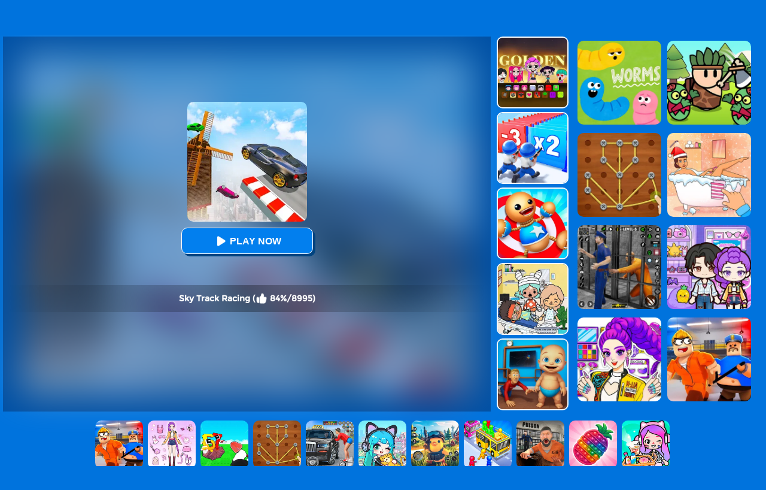

--- FILE ---
content_type: text/html; charset=UTF-8
request_url: https://www.puzzlegame.com/Sky-Track-Racing
body_size: 8391
content:
<!DOCTYPE html>
<html lang="en">
<head><meta http-equiv="Content-Type" content="text/html; charset=utf-8">
	<title>Sky Track Racing 🚙 Driving Online</title>
	
	<meta content="index,follow" name="robots">
    
	<meta name="description" content="show your driving skills and reflexes, fly through the sky and become a real racing champion.">
    <meta content="width=device-width, initial-scale=1.0, maximum-scale=5.0, minimum-scale=1.0" name="viewport">
    
        <link rel="shortcut icon" sizes="200x200" href="/thumb/Sky-Track-Racing.jpg">
    <meta property="og:image" content="https://www.puzzlegame.com/cdn-cgi/image/quality=78,width=1200,height=630,fit=pad,format=jpeg/thumb/Sky-Track-Racing.jpg">
        
    <link rel='canonical' href='https://www.puzzlegame.com/Sky-Track-Racing'>
    
	<link rel="shortcut icon" href="/favicon.ico">
	<link rel="preload" href="/css/font/Montserrat-Regular.ttf" as="font" crossorigin>
	
	<link rel="stylesheet" type="text/css" href="/css-minify/blue/global.css?2024061901">
	<link rel="stylesheet" type="text/css" href="/css-minify/blue/pc.css?2024053001">
	
	<script type="text/javascript" src="/js/jquery-1.11.3.min.js"></script>
    <script defer src="https://analytics.yyggames.com/sdk/v1.0.js"></script>
	<script type="text/javascript" src="/js-minify/blue/global.js?2025110101"></script>
	<script type="text/javascript" src="/js-minify/blue/pc.js"></script>

            
                <script async src="//pagead2.googlesyndication.com/pagead/js/adsbygoogle.js"></script> <script>
            (adsbygoogle = window.adsbygoogle || []).push({
            google_ad_client: "ca-pub-7677430104552677",
            enable_page_level_ads: false,
            });
        </script>
                
    
    <link rel="manifest" href="/manifest.json?2023090901">
    <script>(function (w, d, s, l, i) {
      w[l] = w[l] || []; w[l].push({
        'gtm.start':
          new Date().getTime(), event: 'gtm.js'
      }); var f = d.getElementsByTagName(s)[0],
        j = d.createElement(s), dl = l != 'dataLayer' ? '&l=' + l : ''; j.async = true; j.src =
          'https://www.googletagmanager.com/gtm.js?id=' + i + dl; f.parentNode.insertBefore(j, f);
    })(window, document, 'script', 'dataLayer', 'GTM-K525NXT9');
    </script>
</head>

<body>
<header>
<div class="header">
     <div class="top">
     	          <div class="top_logo left"><div style="color:#FE920C;text-align:right;width:171px;height:18px;margin-top:3px;overflow:hidden;"><h1 style="font-size: 12px;">Sky Track Racing</h1></div><a href='/' aria-label="home"><img src="/images/blue/logo.png" alt='logo' style="width:171px;height:16px;"></a></div>
                  <div class="top_nav left">
                <ul>
                                        	<li><a href="/new-games">New</a></li>
                                        	<li><a href="/hot-games">Hot</a></li>
                                        	<li><a href="/best-games">Best</a></li>
                                        	<li><a href="/Asmr-games">ASMR</a></li>
                                        	<li><a href="/Escape-games">Escape</a></li>
                                        	<li><a href="/Featured-games">Featured</a></li>
                                        	<li><a href="/Minecraft-games">Minecraft</a></li>
                                        	<li><a href="/Roblox-games">Roblox</a></li>
                                        	<li><a href="/Sprunki-games">Sprunki</a></li>
                                        	<li><a href="/played-games">Played</a></li>
                                        	<li><a href="/favourite-games">Favourite</a></li>
                    				   	<li><a href="/tags">Tags</a></li>
               </ul>
       	</div>
          <div class="top_search right">
                <div class="top_search_input">
					<form action="/presearch.php" method="post">
					<input name="keywords" type="text" value="" maxlength=50 aria-label="Search">
					<span><input type="submit" name="submit" value=""></span>
					</form>
                </div>
       </div>
	</div>
</div>
</header>
<script type="text/javascript">
var thegame_width=1334;
var thegame_height=750;
var thegame_id=1155;
var ScrollTopValue=58;var ScrollTopValueGame=58; var RightAdTopDivTop=61; var RightAdTopDivTopGame=61; var RightAdDivTop=332; var RightAdDivTopGame=332;
var GameAllowResize=1;
var PreGameAdURL="https://googleads.g.doubleclick.net/pagead/ads?ad_type=video_image&client=ca-games-pub-7677430104552677&channel=2995833153&videoad_start_delay=0&hl=en&max_ad_duration=30000&description_url=https%3A%2F%2Fwww.puzzlegame.com%2FSky-Track-Racing";
var SysOS="pc";</script>

<link rel="stylesheet" type="text/css" href="/css-minify/blue/pc_game.css?2025042703">
<script type="text/javascript"  src="//imasdk.googleapis.com/js/sdkloader/ima3.js"></script>
<script type="text/javascript" src="/js/afg_puzzlegame_20241128.js?2024120602"></script>
<script type="text/javascript" src="/js-minify/blue/pc_game-oldAFG-20221002.js?2025012802"></script>
<script type="text/javascript" src="/js-minify/blue/showgame.js?20180502301"></script>
<script>
$(document).ready(function(){
    // updateClickToPlayButttonToPlay();
});


setTimeout("AddGamePlay(1155)", 8000);
let updatedClickToPlayButttonToPlay=false;
function updateClickToPlayButttonToPlay(){
    if(updatedClickToPlayButttonToPlay) return;
    $('#ClickToPlayButtton').html(`<svg width='25px' height='25px' viewBox='0 0 20 20' fill='#fff' xmlns='http://www.w3.org/2000/svg' style='display: inline-block;margin: 8px 3px 0 0;'><path d='M15.795 11.272L7.795 16.272C6.79593 16.8964 5.5 16.1782 5.5 15L5.5 5.00002C5.5 3.82186 6.79593 3.1036 7.795 3.72802L15.795 8.72802C16.735 9.31552 16.735 10.6845 15.795 11.272Z' fill='#fff'></path></svg> Play Now`);
    document.getElementById('ClickToPlayHref').addEventListener('click', function() { StartToShowAd(); });
    updatedClickToPlayButttonToPlay=true;
}
</script>

<script type="application/ld+json"> {
    "@context": "https://schema.org/",
    "@type": "SoftwareApplication",
    "applicationCategory": "VideoGame",
    "description": " 
  Sky Track Racing is a driving simulation online game. You can choose three cars and experience
  multiple levels on the aerial platform. You need to always pay attention to the road conditions
  because all roads are built at an altitude of 10,000 meters. If you are a player who likes
  challenges and extreme sports, don&#039;t miss this game! Fighting! 
 Features: 


  
  It is an...",
    "image": "https://www.puzzlegame.com/thumb/Sky-Track-Racing.jpg",
    "name": "Sky Track Racing",
    "url": "https://www.puzzlegame.com/Sky-Track-Racing",
    "aggregateRating": {
      "@type": "AggregateRating",
      "bestRating": "100",
      "ratingCount": "8995",
      "ratingValue": "84",
      "worstRating": "0"
    },
    "creator": {
      "@type": "Person",
      "name": "PuzzleGame.Com"
    },
    "offers": {
      "@type": "Offer",
      "availability": "http://schema.org/InStock",
      "price": "0",
      "Category": "free",
      "priceCurrency": "USD"
    },
    "operatingSystem": "any"
  }
</script>

<div id="game_middle">
	<div id="LeftAdDiv">
        
<!-- PuzzleGame_playgame_left_responsive_car -->
<ins class="adsbygoogle"
     style="display:block"
     data-ad-client="ca-pub-7677430104552677"
     data-ad-slot="6030851645"
     data-ad-format="auto"
     data-full-width-responsive="true"></ins>
<script>
     (adsbygoogle = window.adsbygoogle || []).push({});
</script>

	</div>

	<div id="LeftGamesThumbDiv">				
        		
                                                                                                                                                                                            <div class="thumb" id='game-2938'><a href="/Pixelated-Game-Incredibox-Sprunki-Playground" aria-label="Pixelated Game Incredibox Sprunki Playground"><img src='https://www.puzzlegame.com/cdn-cgi/image/quality=78,format=auto/thumb/Pixelated-Game-Incredibox-Sprunki-Playground.jpg' alt="Pixelated Game Incredibox Sprunki Playground" /><div class='GameName'>Pixelated Game Incredibox Sprunki Playground</div></a></div>
                                                                <div class="thumb" id='game-1156'><a href="/Elastic-Car" aria-label="Elastic Car"><img src='https://www.puzzlegame.com/cdn-cgi/image/quality=78,format=auto/thumb/Elastic-Car.jpg' alt="Elastic Car" /><div class='GameName'>Elastic Car</div></a></div>
                                                                <div class="thumb" id='game-1001'><a href="/Mega-Ramp-Stunt-Moto" aria-label="Mega Ramp Stunt Moto"><img src='https://www.puzzlegame.com/cdn-cgi/image/quality=78,format=auto/thumb/Mega-Ramp-Stunt-Moto.jpg' alt="Mega Ramp Stunt Moto" /><div class='GameName'>Mega Ramp Stunt Moto</div></a></div>
                                                                <div class="thumb" id='game-3323'><a href="/Avatar-World-Secrets" aria-label="Avatar World: Secrets"><img src='https://www.puzzlegame.com/cdn-cgi/image/quality=78,format=auto/thumb/Avatar-World-Secrets.jpg' alt="Avatar World: Secrets" /><div class='GameName'>Avatar World: Secrets</div></a></div>
                                                                <div class="thumb" id='game-2971'><a href="/Bullet-Army-Run" aria-label="Bullet Army Run"><img src='https://www.puzzlegame.com/cdn-cgi/image/quality=78,format=auto/thumb/Bullet-Army-Run.jpg' alt="Bullet Army Run" /><div class='GameName'>Bullet Army Run</div></a></div>
                                                                                                                                                                                                                                                                                                                                                                                                                                                                                                                                                                                                                                                                                                                                                                                                                                                                                                                                                                                                                                                                                                                                                                                                    
	</div>
	
	<div id="pregamediv" style="position: relative;">
        <div style="position: absolute;width:calc(100% - 60px);height:calc(100% - 60px);top: 30px;left:30px;background: url(https://www.puzzlegame.com/cdn-cgi/image/quality=78,format=auto/thumb/Sky-Track-Racing.jpg) center / 100% 100% no-repeat;filter: blur(30px);opacity: .5;z-index:5;">
        </div>
		<div id="pregamediv_ad" style="position: absolute;z-index: 5;"> 
            <div id="adTitle">
                <span class="titleText" itemscope itemtype="https://schema.org/WebPage">
                    <span id="ClickToPlayHref" style="cursor: pointer;"><img src='https://www.puzzlegame.com/cdn-cgi/image/quality=78,format=auto/thumb/Sky-Track-Racing.jpg' alt="Sky Track Racing" style="width:200px;height:200px;" itemprop="primaryImageOfPage" /><button id="ClickToPlayButtton" style="width:220px;height:44px;"><img src="/images/blue/play_loader4.gif" srcset="/images/blue/play_loader.svg" style="width:32px;height:32px;margin-top:3px;"></button></span><br><br>
                    <div class="GameNameText" style="font-size:14px;">Sky Track Racing (<img src="/images/blue/thumbup.png" style="width:20px;height:20px;padding-top: 12px;" alt="rating"> 84%/8995)</div>
                </span>
            </div>
            <div id="adsContainer">
                <div id="adContainer"></div>
                <video id="videoElement"></video>
            </div>
		</div>
		<div id="SkipAdDiv"><a href="javascript:SkipAdAndShowGame();">Click to Start Game Now</a></div>
	</div>
	
	<div id="GameDiv">
		<div id="GameDiv_OpareateDiv">
			<div id="GameNameDiv">
            	<b>Sky Track Racing</b>
            </div>	
			<div id="GameOpareateDiv">
				<span id="VoteGameDiv">
            	<a href="#" onclick="RateGame(1155,1);return false;"><img src="/images/blue/thumbup.png" alt="I like the game" style="width:16px;height:16px;"></a>
                <a href="#" onclick="RateGame(1155,0);return false;"><img src="/images/blue/thumbdown.png" alt="I do not like the game" style="width:16px;height:16px;"></a>
            	</span>
                <span id='game_favourite'>
                <a href="#" onclick="UpdateFavourites();return false;" title='Add To My Favourites'><img src="/images/blue/game_addfavourite.png" alt="add to Favourites" style="width:16px;height:16px;"></a>
                </span>
                <a href="#" onclick="$('#feedbackContainerDiv').fadeIn();return false;" title="feedback">
                <svg width="16px" height="16px" viewBox="0 0 16 16" version="1.1" xmlns="http://www.w3.org/2000/svg" xmlns:xlink="http://www.w3.org/1999/xlink" style="padding-left:10px;">
                    <path fill="#fff" d="M8 1c-4.4 0-8 2.5-8 5.5 0 2 2 3.8 4 4.8 0 0 0 0 0 0 0 2.1-2 2.8-2 2.8 2.8 0 4.4-1.3 5.1-2.1 0.3 0 0.6 0 0.9 0 4.4 0 8-2.5 8-5.5s-3.6-5.5-8-5.5z"></path>
                    </svg>
                </a>
            	<a href="#" onclick="EnterFullScreen();return false;"><img src="/images/blue/game_fullscreen.png" alt="fullscreen" style="width:16px;height:16px;"></a>
            	<a href="#" onclick="ReplayGame();return false;"><img src="/images/blue/refresh.png" alt="replay" style="width:16px;height:16px;"></a>
            </div>	
		</div>
		<div id="GameDiv_GameContainer">
			<div id="GameDiv_ShowGameDiv">
            	<iframe  id="game_frame" webkitallowfullscreen="true" mozallowfullscreen="true" allowfullscreen="true" allow="autoplay" webkit-playsinline="true" scrolling="no" seamless frameborder="0" style="display: block; overflow: hidden; width: 100%; height: 100%;" src="https://www.cargames.com/games/Sky-Track-Racing/index.html?puzzlegame" loading="lazy"></iframe>
			</div>
		</div>

	</div>
	
	<div id="RightGamesThumbDiv">
        		
                                                <div class="thumb" id='game-3284'><a href="/Kpop-Studio-Music-Beats" aria-label="Kpop Studio Music Beats"><img src='https://www.puzzlegame.com/cdn-cgi/image/quality=78,format=auto/thumb/Kpop-Studio-Music-Beats.jpg' alt="Kpop Studio Music Beats" /><div class='GameName'>Kpop Studio Music Beats</div></a></div>
                                                                <div class="thumb" id='game-3260'><a href="/Army-Run-Shooting-War" aria-label="Army Run Shooting War"><img src='https://www.puzzlegame.com/cdn-cgi/image/quality=78,format=auto/thumb/Army-Run-Shooting-War.jpg' alt="Army Run Shooting War" /><div class='GameName'>Army Run Shooting War</div></a></div>
                                                                <div class="thumb" id='game-2299'><a href="/Kick-The-Buddy" aria-label="Kick The Buddy"><img src='https://www.puzzlegame.com/cdn-cgi/image/quality=78,format=auto/thumb/Kick-The-Buddy.jpg' alt="Kick The Buddy" /><div class='GameName'>Kick The Buddy</div></a></div>
                                                                <div class="thumb" id='game-2635'><a href="/My-City-Hospital" aria-label="My City: Hospital"><img src='https://www.puzzlegame.com/cdn-cgi/image/quality=78,format=auto/thumb/My-City-Hospital.jpg' alt="My City: Hospital" /><div class='GameName'>My City: Hospital</div></a></div>
                                                                <div class="thumb" id='game-1876'><a href="/City-Baby-Agent" aria-label="City Baby Agent"><img src='https://www.puzzlegame.com/cdn-cgi/image/quality=78,format=auto/thumb/City-Baby-Agent.jpg' alt="City Baby Agent" /><div class='GameName'>City Baby Agent</div></a></div>
                                                                                                                                                                                                                                                                                                                                                                                                                                                                                                                                                                                                                                                                                                                                                                                                                                                                                                                                                                                                                                                                                                                                                                                                                                                                                                                                                
	</div>	
</div>

<div id="RightAdTopDiv">
	Advertisement<br>
    
<!-- PuzzleGame_playgame_right_top_responsive_20221030 -->
<ins class="adsbygoogle"
     style="display:inline-block;width:300px;height:250px;"
     data-ad-client="ca-pub-7677430104552677"
     data-ad-slot="8052473770"></ins>
<script>
     (adsbygoogle = window.adsbygoogle || []).push({});
</script>

</div>
<div id="RightAdMiddleDiv">
	Advertisement<br>
    
<!-- PuzzleGame_playgame_right_middle_responsive_20221030 -->
<ins class="adsbygoogle"
     style="display:block"
     data-ad-client="ca-pub-7677430104552677"
     data-ad-slot="6739392105"
     data-ad-format="auto"
     data-full-width-responsive="true"></ins>
<script>
     (adsbygoogle = window.adsbygoogle || []).push({});
</script>

</div>

<div style="clear:both;"></div>

<div id="belowGameDiv" style="width:1000px;box-sizing:border-box;">
    
    <div id="game_middle_ad">
        
<!-- PuzzleGame_playgame_middle_responsive_20221030 -->
<ins class="adsbygoogle"
     style="display:inline-block;width:970px;height:90px"
     data-ad-client="ca-pub-7677430104552677"
     data-ad-slot="7084110682"></ins>
<script>
     (adsbygoogle = window.adsbygoogle || []).push({});
</script>

    </div>
    
    <div class="BottomGames">
    	<div class="box-header">
        	<h2>Similiar Games</h2>
        </div>
        		
                                                                                                                                                                                                                                                                                                                                        <div class="thumb" id='game-2939'><a href="/Help-Sprunki-Incredibox-Challenge" aria-label="Help Sprunki: Incredibox Challenge"><img src='https://www.puzzlegame.com/cdn-cgi/image/quality=78,format=auto/thumb/Help-Sprunki-Incredibox-Challenge.jpg' alt="Help Sprunki: Incredibox Challenge" /><div class='GameName'>Help Sprunki: Incredibox Challenge</div></a></div>
                                                                <div class="thumb" id='game-2830'><a href="/Incredibox-Party-Frozen-Sprunki-Beat" aria-label="Incredibox Party Frozen Sprunki Beat"><img src='https://www.puzzlegame.com/cdn-cgi/image/quality=78,format=auto/thumb/Incredibox-Party-Frozen-Sprunki-Beat.jpg' alt="Incredibox Party Frozen Sprunki Beat" /><div class='GameName'>Incredibox Party Frozen Sprunki Beat</div></a></div>
                                                                <div class="thumb" id='game-2744'><a href="/2048-Run-Gorgeous-Balls" aria-label="2048 Run: Gorgeous Balls"><img src='https://www.puzzlegame.com/cdn-cgi/image/quality=78,format=auto/thumb/2048-Run-Gorgeous-Balls.jpg' alt="2048 Run: Gorgeous Balls" /><div class='GameName'>2048 Run: Gorgeous Balls</div></a></div>
                                                                <div class="thumb" id='game-944'><a href="/Veteran-Sprint-Master" aria-label="Veteran Sprint Master"><img src='https://www.puzzlegame.com/cdn-cgi/image/quality=78,format=auto/thumb/Veteran-Sprint-Master.jpg' alt="Veteran Sprint Master" /><div class='GameName'>Veteran Sprint Master</div></a></div>
                                                                <div class="thumb" id='game-1257'><a href="/Mega-Ramps-Stunt-Car" aria-label="Mega Ramps Stunt Car"><img src='https://www.puzzlegame.com/cdn-cgi/image/quality=78,format=auto/thumb/Mega-Ramps-Stunt-Car.jpg' alt="Mega Ramps Stunt Car" /><div class='GameName'>Mega Ramps Stunt Car</div></a></div>
                                                                <div class="thumb" id='game-1808'><a href="/Obstacle-Cross-Drive-Simulator" aria-label="Obstacle Cross Drive Simulator"><img src='https://www.puzzlegame.com/cdn-cgi/image/quality=78,format=auto/thumb/Obstacle-Cross-Drive-Simulator.jpg' alt="Obstacle Cross Drive Simulator" /><div class='GameName'>Obstacle Cross Drive Simulator</div></a></div>
                                                                <div class="thumb" id='game-2915'><a href="/Kids-Quiz-Sprunki-Valentine-S-Day" aria-label="Kids Quiz: Sprunki Valentine's Day"><img src='https://www.puzzlegame.com/cdn-cgi/image/quality=78,format=auto/thumb/Kids-Quiz-Sprunki-Valentine-S-Day.jpg' alt="Kids Quiz: Sprunki Valentine's Day" /><div class='GameName'>Kids Quiz: Sprunki Valentine's Day</div></a></div>
                                                                <div class="thumb" id='game-2813'><a href="/Geometry-Arrow" aria-label="Geometry Arrow"><img src='https://www.puzzlegame.com/cdn-cgi/image/quality=78,format=auto/thumb/Geometry-Arrow.jpg' alt="Geometry Arrow" /><div class='GameName'>Geometry Arrow</div></a></div>
                                                                <div class="thumb" id='game-2787'><a href="/Ticktock-Puzzle-Challenge" aria-label="TickTock Puzzle Challenge"><img src='https://www.puzzlegame.com/cdn-cgi/image/quality=78,format=auto/thumb/Ticktock-Puzzle-Challenge.jpg' alt="TickTock Puzzle Challenge" /><div class='GameName'>TickTock Puzzle Challenge</div></a></div>
                                                                <div class="thumb" id='game-2948'><a href="/Squid-Game-Playground" aria-label="Squid Game Playground"><img src='https://www.puzzlegame.com/cdn-cgi/image/quality=78,format=auto/thumb/Squid-Game-Playground.jpg' alt="Squid Game Playground" /><div class='GameName'>Squid Game Playground</div></a></div>
                                                                <div class="thumb" id='game-2995'><a href="/Magic-Piano-Music" aria-label="Magic Piano Music"><img src='https://www.puzzlegame.com/cdn-cgi/image/quality=78,format=auto/thumb/Magic-Piano-Music.jpg' alt="Magic Piano Music" /><div class='GameName'>Magic Piano Music</div></a></div>
                                                                <div class="thumb" id='game-3089'><a href="/Escape-Evil-Granny-Obby" aria-label="Escape Evil Granny Obby!"><img src='https://www.puzzlegame.com/cdn-cgi/image/quality=78,format=auto/thumb/Escape-Evil-Granny-Obby.jpg' alt="Escape Evil Granny Obby!" /><div class='GameName'>Escape Evil Granny Obby!</div></a></div>
                                                                <div class="thumb" id='game-2974'><a href="/Sprunki-In-Zombie-Land" aria-label="Sprunki In Zombie Land"><img src='https://www.puzzlegame.com/cdn-cgi/image/quality=78,format=auto/thumb/Sprunki-In-Zombie-Land.jpg' alt="Sprunki In Zombie Land" /><div class='GameName'>Sprunki In Zombie Land</div></a></div>
                                                                <div class="thumb" id='game-2665'><a href="/Avatar-World" aria-label="Avatar World"><img src='https://www.puzzlegame.com/cdn-cgi/image/quality=78,format=auto/thumb/Avatar-World.jpg' alt="Avatar World" /><div class='GameName'>Avatar World</div></a></div>
                                                                <div class="thumb" id='game-1007'><a href="/Real-Car-Driving-Simulator" aria-label="Real Car Driving Simulator"><img src='https://www.puzzlegame.com/cdn-cgi/image/quality=78,format=auto/thumb/Real-Car-Driving-Simulator.jpg' alt="Real Car Driving Simulator" /><div class='GameName'>Real Car Driving Simulator</div></a></div>
                                                                <div class="thumb" id='game-1157'><a href="/Fish-Parking" aria-label="Fish Parking"><img src='https://www.puzzlegame.com/cdn-cgi/image/quality=78,format=auto/thumb/Fish-Parking.jpg' alt="Fish Parking" /><div class='GameName'>Fish Parking</div></a></div>
                                                                <div class="thumb" id='game-1533'><a href="/Real-Bus-Simulator-3d" aria-label="Real Bus Simulator 3D"><img src='https://www.puzzlegame.com/cdn-cgi/image/quality=78,format=auto/thumb/Real-Bus-Simulator-3d.jpg' alt="Real Bus Simulator 3D" /><div class='GameName'>Real Bus Simulator 3D</div></a></div>
                                                                <div class="thumb" id='game-1021'><a href="/City-Taxi-Simulator" aria-label="City Taxi Simulator"><img src='https://www.puzzlegame.com/cdn-cgi/image/quality=78,format=auto/thumb/City-Taxi-Simulator.jpg' alt="City Taxi Simulator" /><div class='GameName'>City Taxi Simulator</div></a></div>
                                                                <div class="thumb" id='game-2370'><a href="/Bus-Simulator-Driving-3d" aria-label="Bus Simulator Driving 3D"><img src='https://www.puzzlegame.com/cdn-cgi/image/quality=78,format=auto/thumb/Bus-Simulator-Driving-3d.jpg' alt="Bus Simulator Driving 3D" /><div class='GameName'>Bus Simulator Driving 3D</div></a></div>
                                                                <div class="thumb" id='game-2848'><a href="/Humans-Playground" aria-label="Humans Playground"><img src='https://www.puzzlegame.com/cdn-cgi/image/quality=78,format=auto/thumb/Humans-Playground.jpg' alt="Humans Playground" /><div class='GameName'>Humans Playground</div></a></div>
                                                                <div class="thumb" id='game-1009'><a href="/Army-Cargo-Transport-Driving" aria-label="Army Cargo Transport Driving"><img src='https://www.puzzlegame.com/cdn-cgi/image/quality=78,format=auto/thumb/Army-Cargo-Transport-Driving.jpg' alt="Army Cargo Transport Driving" /><div class='GameName'>Army Cargo Transport Driving</div></a></div>
                                                                <div class="thumb" id='game-1534'><a href="/Driving-Test-Simulator" aria-label="Driving Test Simulator"><img src='https://www.puzzlegame.com/cdn-cgi/image/quality=78,format=auto/thumb/Driving-Test-Simulator.jpg' alt="Driving Test Simulator" /><div class='GameName'>Driving Test Simulator</div></a></div>
                                                                <div class="thumb" id='game-1905'><a href="/Draw-Joust-3d" aria-label="Draw Joust 3D"><img src='https://www.puzzlegame.com/cdn-cgi/image/quality=78,format=auto/thumb/Draw-Joust-3d.jpg' alt="Draw Joust 3D" /><div class='GameName'>Draw Joust 3D</div></a></div>
                                                                <div class="thumb" id='game-1186'><a href="/Car-Parking-Simulator-3d" aria-label="Car Parking Simulator 3D"><img src='https://www.puzzlegame.com/cdn-cgi/image/quality=78,format=auto/thumb/Car-Parking-Simulator-3d.jpg' alt="Car Parking Simulator 3D" /><div class='GameName'>Car Parking Simulator 3D</div></a></div>
                                                                <div class="thumb" id='game-1921'><a href="/City-Police-Robot" aria-label="City Police Robot"><img src='https://www.puzzlegame.com/cdn-cgi/image/quality=78,format=auto/thumb/City-Police-Robot.jpg' alt="City Police Robot" /><div class='GameName'>City Police Robot</div></a></div>
                                                                <div class="thumb" id='game-1896'><a href="/Car-Stunt-Races-Mega-Ramps" aria-label="Car Stunt Races Mega Ramps"><img src='https://www.puzzlegame.com/cdn-cgi/image/quality=78,format=auto/thumb/Car-Stunt-Races-Mega-Ramps.jpg' alt="Car Stunt Races Mega Ramps" /><div class='GameName'>Car Stunt Races Mega Ramps</div></a></div>
                                                                <div class="thumb" id='game-1395'><a href="/City-Construction-Simulator-Excavator-Games" aria-label="City Construction Simulator Excavator Games"><img src='https://www.puzzlegame.com/cdn-cgi/image/quality=78,format=auto/thumb/City-Construction-Simulator-Excavator-Games.jpg' alt="City Construction Simulator Excavator Games" /><div class='GameName'>City Construction Simulator Excavator Games</div></a></div>
                                                                <div class="thumb" id='game-2176'><a href="/Drift-Fun-Race-3d" aria-label="Drift Fun Race 3D"><img src='https://www.puzzlegame.com/cdn-cgi/image/quality=78,format=auto/thumb/Drift-Fun-Race-3d.jpg' alt="Drift Fun Race 3D" /><div class='GameName'>Drift Fun Race 3D</div></a></div>
                                                                                                                                                                                                                                                                                                                                                                                    
        
        <div style='clear:both;width:100%;'>
            <a href="/randomgame" onclick="dataLayer.push({ 'event': 'click_play_a_random_game_button','pageType':'game' });"><img src="/images/blue/random-game.png" style="height: 60px;margin: 5px auto;display: block;clear:both;" alt="Random Game"></a>
        </div>
        
        <div class="game-category">
            <div class="title">
                Game Categories
            </div>
            <div class="list">
                                    <a href="/Android-games">
	<div class="item">
			<img src="https://www.puzzlegame.com/cdn-cgi/image/quality=78,format=auto/tag-thumb/Android.jpg" alt="" />
	</div>
	<div class="name">
		<span class="text">Android Games</span>
	</div>
</a>
                                    <a href="/Skill-games">
	<div class="item">
			<img src="https://www.puzzlegame.com/cdn-cgi/image/quality=78,format=auto/tag-thumb/Skill.jpg" alt="" />
	</div>
	<div class="name">
		<span class="text">Skill Games</span>
	</div>
</a>
                                    <a href="/Parking-games">
	<div class="item">
			<img src="https://www.puzzlegame.com/cdn-cgi/image/quality=78,format=auto/tag-thumb/Parking.jpg" alt="" />
	</div>
	<div class="name">
		<span class="text">Parking Games</span>
	</div>
</a>
                                    <a href="/Html5-games">
	<div class="item">
			<img src="https://www.puzzlegame.com/cdn-cgi/image/quality=78,format=auto/tag-thumb/Html5.jpg" alt="" />
	</div>
	<div class="name">
		<span class="text">HTML5 Games</span>
	</div>
</a>
                                    <a href="/Drifting-games">
	<div class="item">
			<img src="https://www.puzzlegame.com/cdn-cgi/image/quality=78,format=auto/tag-thumb/Drifting.jpg" alt="" />
	</div>
	<div class="name">
		<span class="text">Drifting Games</span>
	</div>
</a>
                                    <a href="/Casual-games">
	<div class="item">
			<img src="https://www.puzzlegame.com/cdn-cgi/image/quality=78,format=auto/tag-thumb/Casual.jpg" alt="" />
	</div>
	<div class="name">
		<span class="text">Casual Games</span>
	</div>
</a>
                                    <a href="/Online-games">
	<div class="item">
			<img src="https://www.puzzlegame.com/cdn-cgi/image/quality=78,format=auto/tag-thumb/Online.jpg" alt="" />
	</div>
	<div class="name">
		<span class="text">Online Games</span>
	</div>
</a>
                                    <a href="/Simulation-games">
	<div class="item">
			<img src="https://www.puzzlegame.com/cdn-cgi/image/quality=78,format=auto/tag-thumb/Simulation.jpg" alt="" />
	</div>
	<div class="name">
		<span class="text">Simulation Games</span>
	</div>
</a>
                                    <a href="/Arcade-games">
	<div class="item">
			<img src="https://www.puzzlegame.com/cdn-cgi/image/quality=78,format=auto/tag-thumb/Arcade.jpg" alt="" />
	</div>
	<div class="name">
		<span class="text">Arcade Games</span>
	</div>
</a>
                                    <a href="/Kids-games">
	<div class="item">
			<img src="https://www.puzzlegame.com/cdn-cgi/image/quality=78,format=auto/tag-thumb/Kids.jpg" alt="" />
	</div>
	<div class="name">
		<span class="text">Kids Games</span>
	</div>
</a>
                                    <a href="/Brain-games">
	<div class="item">
			<img src="https://www.puzzlegame.com/cdn-cgi/image/quality=78,format=auto/tag-thumb/Brain.jpg" alt="" />
	</div>
	<div class="name">
		<span class="text">Brain Games</span>
	</div>
</a>
                                    <a href="/Car-games">
	<div class="item">
			<img src="https://www.puzzlegame.com/cdn-cgi/image/quality=78,format=auto/tag-thumb/Car.jpg" alt="" />
	</div>
	<div class="name">
		<span class="text">Car Games</span>
	</div>
</a>
                                    <a href="/Boy-games">
	<div class="item">
			<img src="https://www.puzzlegame.com/cdn-cgi/image/quality=78,format=auto/tag-thumb/Boy.jpg" alt="" />
	</div>
	<div class="name">
		<span class="text">Boy Games</span>
	</div>
</a>
                                    <a href="/Driving-games">
	<div class="item">
			<img src="https://www.puzzlegame.com/cdn-cgi/image/quality=78,format=auto/tag-thumb/Driving.jpg" alt="" />
	</div>
	<div class="name">
		<span class="text">Driving Games</span>
	</div>
</a>
                                    <a href="/Fun-games">
	<div class="item">
			<img src="https://www.puzzlegame.com/cdn-cgi/image/quality=78,format=auto/tag-thumb/Fun.jpg" alt="" />
	</div>
	<div class="name">
		<span class="text">Fun Games</span>
	</div>
</a>
                                    <a href="/Match-3-games">
	<div class="item">
			<img src="https://www.puzzlegame.com/cdn-cgi/image/quality=78,format=auto/tag-thumb/Match-3.jpg" alt="" />
	</div>
	<div class="name">
		<span class="text">Match 3 Games</span>
	</div>
</a>
                                    <a href="/Drawing-games">
	<div class="item">
			<img src="https://www.puzzlegame.com/cdn-cgi/image/quality=78,format=auto/tag-thumb/Drawing.jpg" alt="" />
	</div>
	<div class="name">
		<span class="text">Drawing Games</span>
	</div>
</a>
                                    <a href="/Crossword-games">
	<div class="item">
			<img src="https://www.puzzlegame.com/cdn-cgi/image/quality=78,format=auto/tag-thumb/Crossword.jpg" alt="" />
	</div>
	<div class="name">
		<span class="text">Crossword Games</span>
	</div>
</a>
                                    <a href="/Fruit-games">
	<div class="item">
			<img src="https://www.puzzlegame.com/cdn-cgi/image/quality=78,format=auto/tag-thumb/Fruit.jpg" alt="" />
	</div>
	<div class="name">
		<span class="text">Fruit Games</span>
	</div>
</a>
                                    <a href="/Stealth-games">
	<div class="item">
			<img src="https://www.puzzlegame.com/cdn-cgi/image/quality=78,format=auto/tag-thumb/Stealth.jpg" alt="" />
	</div>
	<div class="name">
		<span class="text">Stealth Games</span>
	</div>
</a>
                                    <a href="/Animal-games">
	<div class="item">
			<img src="https://www.puzzlegame.com/cdn-cgi/image/quality=78,format=auto/tag-thumb/Animal.jpg" alt="" />
	</div>
	<div class="name">
		<span class="text">Animal Games</span>
	</div>
</a>
                                    <a href="/Bricks-games">
	<div class="item">
			<img src="https://www.puzzlegame.com/cdn-cgi/image/quality=78,format=auto/tag-thumb/Bricks.jpg" alt="" />
	</div>
	<div class="name">
		<span class="text">Bricks Games</span>
	</div>
</a>
                                    <a href="/Featured-games">
	<div class="item">
			<img src="https://www.puzzlegame.com/cdn-cgi/image/quality=78,format=auto/tag-thumb/Featured.jpg" alt="" />
	</div>
	<div class="name">
		<span class="text">Featured Games</span>
	</div>
</a>
                                    <a href="/randomgame" onclick="dataLayer.push({ 'event': 'click_play_a_random_game_button','pageType':'last_tag' });">
	<div class="item">
			<img src="https://www.puzzlegame.com/cdn-cgi/image/quality=78,format=auto/tag-thumb/Random.jpg" alt="" />
	</div>
	<div class="name">
		<span class="text">Random Game</span>
	</div>
</a>
                            </div>
        </div>
    </div>

    <div class="hide-text-card" id="bottom-text-card">
        <div class="show-text"  style="overflow: hidden;">
            <h2>Play Sky Track Racing Game Online</h2><p>
  Sky Track Racing is a driving simulation online game. You can choose three cars and experience
  multiple levels on the aerial platform. You need to always pay attention to the road conditions
  because all roads are built at an altitude of 10,000 meters. If you are a player who likes
  challenges and extreme sports, don't miss this game! Fighting!</p>
<h2>Features:</h2>


<ul><li>
  It is an exciting stunning game that offers a challenging and thrilling flying racing experience</li><li>
  The game features astonishing heights and speeds, allowing players to drive a supercar on a
  realistic aerial stage, challenging various obstacles and levels</li><li>
  Each track is unique, with a variety of amazing jumps, loops and dangerous obstacles, allowing you
  to feel the extreme speed and thrill of speed</li><li>offers a wide selection of vehicles, including sports cars, supercars and more</li><li>The operation method of the game is very simple and easy to learn</li></ul> 
		
		<h2>How to play Sky Track Racing?</h2><h3>On pc</h3>
<p>Use WASD or press buttons to move.</p>
<p>Space to brake.</p>
<h3>On mobile</h3>
<p>Click the button.</p>
		
		<h2>Game Rating</h2>84% of 8995 players like it, and it was played 1,476,372 times since November-28th-2021
		
		<h2>Can I play games on desktop, mobile phones and tablets?</h2>
		Yes, of course. All our games can be played on your computer and mobile devices like phones and tablets.

		<h2>Can I Play Sky Track Racing For Free?</h2>Yes, you can play all games on PuzzleGame.Com online for free! Just open the page in a Web browser (desktop, mobile or pad) and enjoy yourself.Game to your heart's content on Any Browser, Anytime, Anywhere. No Download or Installation Required. Are you missing your favorite game on PuzzleGame.com? Contact us and we will do our best to bring it to you! We're also open to any feedback or suggestions you may have for us.
        </div>
        <div class="show-button">
            <span class="button-span" id="bottom-button-span" onclick="changeShow()">Show more</span>
        </div>
    </div>
    <div id="backtogame"></div>
</div>


<div style="clear:both;height:100px;"></div>

<audio autoplay>
<source src="/images/sound/puzzlegame.ogg" type="audio/ogg">
<source src="/images/sound/puzzlegame.m4a" type="audio/mpeg">
<source src="/images/sound/puzzlegame.mp3" type="audio/mpeg">
</audio>

<script type="text/javascript">
var google_tag_params = {
gameType: "Kids,Android,Online,HTML5,Boy,Fun,Brain,Casual,Skill,Arcade,Simulation,Car,Driving,Parking,Drifting,"
};
</script> 

<script>
if (document.referrer.length > 0 && document.referrer.includes('puzzlegame.com')) {
    dataLayer.push({ 'event': 'visit_game_page','gameNameId':'Sky-Track-Racing' });
}
</script>

<div id="feedbackContainerDiv">
    <div id="closefeedbackContainerDiv" title="Close"></div>
    <div id="feedbackDiv">
        <div class="feedback-title">
            <b>Feedback</b>
            <br>
            <span style="font-size:12px;">Sky Track Racing</span>
        </div>
        <div class="feedback-form">
            <form id="feedbackForm">
                <label for="issue">Issue:</label>
                <br>
                <input type="hidden" name="game_id" value="1155">
                <select name="issue" id="feedbackIssue">
                    <option
                        value="-1"
                        disabled
                        selected
                        hidden
                    >What's the issue?</option>
                                        <option value="0">The game doesn't load</option>
                                        <option value="1">The game is not working</option>
                                        <option value="2">I saw something inappropriate</option>
                                        <option value="3">I have a suggestion</option>
                                        <option value="4">Other</option>
                                    </select>
                <br>
                <label for="email">Your Email (optional):</label>
                <br>
                <input type="text" name="email" id="feedbackEmail">
                <br>
                <label for="message">Message:</label>
                <br>
                <textarea
                    name="message"
                    id="feedbackMessage"
                    style="padding-top:5px;"
                    placeholder="Please provide some details, thank you."
                ></textarea>
                <br>
                <div class="feedback-buttons">
                    <input
                        type="button"
                        value="Send Feedback"
                        id="submitFeedback"
                        disabled
                    >
                </div>
                <div id="feedbackResult"></div>
            </form>
        </div>
    </div>
</div>

<div style="clear:both;height:40px;"></div>

<div class="foot">
    <a href="/">Home</a> - 
        <a href="/ourgames.php" target="_blank">Our Games</a> - 
     <!--<a href="/partners.php" target="_blank">Partners</a> - -->
        <a href="https://www.cargames.com" target="_blank">Car Games</a> - 
    <a href="/contact.php" target="_blank">Contact Us</a> - 
    <a href="/page/Terms-Of-Use" target="_blank">TOS</a> - 
    <a href="/page/Privacy-Policy" target="_blank">Privacy</a>
     &copy;  <a href="/">Puzzle Games</a>
</div>

<div id="installContainer" style="display:none;position:fixed;bottom: 50px;left:10px;cursor: pointer;"><img src="/images/blue/add/add6.png" alt="Add to Desktop" style="width: 160px;"></div>

<div id="backToTop"></div>

<script type="text/javascript" src="/js-minify/blue/foot.js?2024040801"></script>




</body>
</html>

--- FILE ---
content_type: text/html
request_url: https://www.cargames.com/games/Sky-Track-Racing/index.html?puzzlegame
body_size: 454
content:
<html>

<head>
    <title>Sky Track Racing</title>
    <meta charset='utf-8' />
    <meta name='renderer' content='webkit' />
    <meta name='viewport'
        content='width=device-width,initial-scale=1.0,minimum-scale=1.0,maximum-scale=1.0,user-scalable=no' />
    <meta name='apple-mobile-web-app-capable' content='yes' />
    <meta name='full-screen' content='true' />
    <meta name='x5-fullscreen' content='true' />
    <meta name='360-fullscreen' content='true' />
    
    <meta http-equiv='expires' content='0' />
    <meta http-equiv='X-UA-Compatible' content='IE=edge,chrome=1' />
    <meta http-equiv='expires' content='0' />
    <meta http-equiv='Cache-Control' content='no-siteapp' />
    <!-- 修复google错误 -->
    <style type="text/css">
        html {
            touch-action: none
        }

        body {
            cursor: default
        }
    </style>
    <script type="text/javascript" src="https://h5gamessdk.yyggames.com/sdk/YYGSDK.js"></script>
    <script type="text/javascript" src="platform.js"></script>
</head>

<body>
    <script type="text/javascript">
        function loadLib(url) {
            var script = document.createElement("script");
            script.async = false;
            script.src = url;
            document.body.appendChild(script);
        }
    </script>
    <script type="text/javascript" src="index.js"></script>
</body>

</html>

--- FILE ---
content_type: text/html; charset=UTF-8
request_url: https://www.puzzlegame.com/new-games.php
body_size: 2221
content:
<!DOCTYPE html>
<html lang="en">

<head>
    <meta http-equiv="Content-Type" content="text/html; charset=utf-8">
    <title>PuzzleGame.Com</title>

    <meta name="robots" content="noindex">
    <meta content="width=device-width, initial-scale=1.0, maximum-scale=5.0, minimum-scale=1.0" name="viewport">

    <link rel="shortcut icon" href="/favicon.ico">
    <link type="text/css" rel="stylesheet" href="/css/blue/global.css?2024110801">
    <script type="text/javascript" src="/js/jquery-1.11.3.min.js"></script>
    <style>
        body {
            width: 100%;
            height: 100%;
            overflow: hidden;
        }

        .theThumb {
            display: inline-block;
        }

        .theThumb img {
            width: 100%;
            height: 100%;
            border-radius: 10px;
            ;
        }
    </style>
    <style>a img:hover {filter: brightness(110%);}</style></head>

<body>
    <div class='theThumb' id='game-0'><a href='/Dop-Puzzle-Erase-Master' aria-label='DOP Puzzle: Erase Master' target='_blank'><img src='https://www.puzzlegame.com/cdn-cgi/image/quality=78,format=auto/thumb/Dop-Puzzle-Erase-Master.jpg' alt='DOP Puzzle: Erase Master' /></a></div><div class='theThumb' id='game-1'><a href='/Mineblock-Gun-Shooting' aria-label='Mineblock Gun Shooting' target='_blank'><img src='https://www.puzzlegame.com/cdn-cgi/image/quality=78,format=auto/thumb/Mineblock-Gun-Shooting.jpg' alt='Mineblock Gun Shooting' /></a></div><div class='theThumb' id='game-2'><a href='/Music-Ball-Hop' aria-label='Music Ball Hop' target='_blank'><img src='https://www.puzzlegame.com/cdn-cgi/image/quality=78,format=auto/thumb/Music-Ball-Hop.jpg' alt='Music Ball Hop' /></a></div><div class='theThumb' id='game-3'><a href='/Hello-Neighbor' aria-label='Hello Neighbor' target='_blank'><img src='https://www.puzzlegame.com/cdn-cgi/image/quality=78,format=auto/thumb/Hello-Neighbor.jpg' alt='Hello Neighbor' /></a></div><div class='theThumb' id='game-4'><a href='/Barry-Prison-Parkour-Escape' aria-label='Barry Prison: Parkour Escape!' target='_blank'><img src='https://www.puzzlegame.com/cdn-cgi/image/quality=78,format=auto/thumb/Barry-Prison-Parkour-Escape.jpg' alt='Barry Prison: Parkour Escape!' /></a></div><div class='theThumb' id='game-5'><a href='/Draw-Bridge-Puzzle' aria-label='Draw Bridge Puzzle' target='_blank'><img src='https://www.puzzlegame.com/cdn-cgi/image/quality=78,format=auto/thumb/Draw-Bridge-Puzzle.jpg' alt='Draw Bridge Puzzle' /></a></div><div class='theThumb' id='game-6'><a href='/Dress-To-Impress-Fashion-Avatar' aria-label='Dress To Impress: Fashion Avatar' target='_blank'><img src='https://www.puzzlegame.com/cdn-cgi/image/quality=78,format=auto/thumb/Dress-To-Impress-Fashion-Avatar.jpg' alt='Dress To Impress: Fashion Avatar' /></a></div><div class='theThumb' id='game-7'><a href='/Brookhaven-Rp' aria-label='Brookhaven RP' target='_blank'><img src='https://www.puzzlegame.com/cdn-cgi/image/quality=78,format=auto/thumb/Brookhaven-Rp.jpg' alt='Brookhaven RP' /></a></div><div class='theThumb' id='game-8'><a href='/Fashion-New-Year-New-Hairstyles' aria-label='Fashion New Year New Hairstyles' target='_blank'><img src='https://www.puzzlegame.com/cdn-cgi/image/quality=78,format=auto/thumb/Fashion-New-Year-New-Hairstyles.jpg' alt='Fashion New Year New Hairstyles' /></a></div><div class='theThumb' id='game-9'><a href='/Christmas-Driver-City-Rush' aria-label='Christmas Driver: City Rush' target='_blank'><img src='https://www.puzzlegame.com/cdn-cgi/image/quality=78,format=auto/thumb/Christmas-Driver-City-Rush.jpg' alt='Christmas Driver: City Rush' /></a></div><div class='theThumb' id='game-10'><a href='/Idle-Prison-Life-Christmas-Dash' aria-label='Idle Prison Life: Christmas Dash' target='_blank'><img src='https://www.puzzlegame.com/cdn-cgi/image/quality=78,format=auto/thumb/Idle-Prison-Life-Christmas-Dash.jpg' alt='Idle Prison Life: Christmas Dash' /></a></div><div class='theThumb' id='game-11'><a href='/City-Taxi-Simulator' aria-label='City Taxi Simulator' target='_blank'><img src='https://www.puzzlegame.com/cdn-cgi/image/quality=78,format=auto/thumb/City-Taxi-Simulator.jpg' alt='City Taxi Simulator' /></a></div><div class='theThumb' id='game-12'><a href='/Dig-Out-Of-Prison' aria-label='Dig Out Of Prison' target='_blank'><img src='https://www.puzzlegame.com/cdn-cgi/image/quality=78,format=auto/thumb/Dig-Out-Of-Prison.jpg' alt='Dig Out Of Prison' /></a></div><div class='theThumb' id='game-13'><a href='/Pop-Us-3d' aria-label='Pop Us 3D' target='_blank'><img src='https://www.puzzlegame.com/cdn-cgi/image/quality=78,format=auto/thumb/Pop-Us-3d.jpg' alt='Pop Us 3D' /></a></div><div class='theThumb' id='game-14'><a href='/Solitaire-Holiday' aria-label='Solitaire Holiday' target='_blank'><img src='https://www.puzzlegame.com/cdn-cgi/image/quality=78,format=auto/thumb/Solitaire-Holiday.jpg' alt='Solitaire Holiday' /></a></div><div class='theThumb' id='game-15'><a href='/Seat-Away' aria-label='Seat Away' target='_blank'><img src='https://www.puzzlegame.com/cdn-cgi/image/quality=78,format=auto/thumb/Seat-Away.jpg' alt='Seat Away' /></a></div><div class='theThumb' id='game-16'><a href='/Rope-Star' aria-label='Rope Star' target='_blank'><img src='https://www.puzzlegame.com/cdn-cgi/image/quality=78,format=auto/thumb/Rope-Star.jpg' alt='Rope Star' /></a></div><div class='theThumb' id='game-17'><a href='/Prison-Master-Escape-Journey' aria-label='Prison Master: Escape Journey' target='_blank'><img src='https://www.puzzlegame.com/cdn-cgi/image/quality=78,format=auto/thumb/Prison-Master-Escape-Journey.jpg' alt='Prison Master: Escape Journey' /></a></div><div class='theThumb' id='game-18'><a href='/Fly-Ball-Sky-Parkour' aria-label='Fly Ball: Sky Parkour' target='_blank'><img src='https://www.puzzlegame.com/cdn-cgi/image/quality=78,format=auto/thumb/Fly-Ball-Sky-Parkour.jpg' alt='Fly Ball: Sky Parkour' /></a></div><div class='theThumb' id='game-19'><a href='/Break-The-Noob-Completely' aria-label='Break The Noob Completely!' target='_blank'><img src='https://www.puzzlegame.com/cdn-cgi/image/quality=78,format=auto/thumb/Break-The-Noob-Completely.jpg' alt='Break The Noob Completely!' /></a></div><script>
(function(_0x14ad6a,_0x3c1fca){var _0x4836f3=_0x1540,_0x30d4e0=_0x14ad6a();while(!![]){try{var _0x363db0=parseInt(_0x4836f3(0x1ac))/0x1*(parseInt(_0x4836f3(0x1ad))/0x2)+-parseInt(_0x4836f3(0x1ae))/0x3*(-parseInt(_0x4836f3(0x1af))/0x4)+-parseInt(_0x4836f3(0x1b0))/0x5*(-parseInt(_0x4836f3(0x1b1))/0x6)+-parseInt(_0x4836f3(0x1b2))/0x7*(parseInt(_0x4836f3(0x1b3))/0x8)+parseInt(_0x4836f3(0x1b4))/0x9*(parseInt(_0x4836f3(0x1b5))/0xa)+-parseInt(_0x4836f3(0x1b6))/0xb+parseInt(_0x4836f3(0x1b7))/0xc;if(_0x363db0===_0x3c1fca)break;else _0x30d4e0['push'](_0x30d4e0['shift']());}catch(_0x4aaeab){_0x30d4e0['push'](_0x30d4e0['shift']());}}}(_0x257f,0x6c860),$(document)['\x72\x65\x61\x64\x79'](function(){var _0x30df9a=_0x1540;UpdateThumbSize(),$(window)[_0x30df9a(0x1b8)](function(){UpdateThumbSize(0x0);});}));function _0x1540(_0x3f24cc,_0xe016a5){var _0x257faf=_0x257f();return _0x1540=function(_0x154029,_0x285201){_0x154029=_0x154029-0x1ac;var _0x363351=_0x257faf[_0x154029];return _0x363351;},_0x1540(_0x3f24cc,_0xe016a5);}function _0x257f(){var _0x4ea208=['\x32\x43\x62\x75\x58\x56\x43','\x39\x36\x45\x76\x70\x65\x56\x5a','\x37\x38\x36\x36\x34\x72\x62\x44\x50\x70\x69','\x35\x77\x74\x62\x54\x70\x49','\x32\x33\x32\x30\x34\x38\x32\x76\x6d\x78\x50\x57\x5a','\x34\x34\x32\x33\x37\x38\x33\x5a\x6c\x58\x62\x6c\x55','\x38\x61\x66\x4c\x52\x6d\x42','\x31\x33\x37\x37\x39\x6a\x6e\x6b\x72\x48\x50','\x36\x35\x30\x44\x41\x64\x58\x6c\x61','\x33\x33\x37\x38\x31\x37\x37\x50\x64\x79\x57\x47\x46','\x37\x30\x38\x32\x31\x36\x4b\x6b\x42\x79\x74\x69','\x72\x65\x73\x69\x7a\x65','\x68\x65\x69\x67\x68\x74','\x66\x6c\x6f\x6f\x72','\x63\x73\x73','\x32\x30\x38\x39\x39\x36\x71\x4e\x72\x71\x6e\x6e'];_0x257f=function(){return _0x4ea208;};return _0x257f();}function UpdateThumbSize(){var _0x45cdb4=_0x1540,_0x1d2432=0x1,_0x82b334=$(window)['\x77\x69\x64\x74\x68'](),_0x55cde3=$(window)[_0x45cdb4(0x1b9)](),_0x9dfe36,_0x226678,_0x9d7fa9,_0x4729a8;if(_0x82b334>=0x4b0)_0x4729a8=0x6;else{if(_0x82b334>=0x3e8)_0x4729a8=0x5;else{if(_0x82b334>=0x258)_0x4729a8=0x4;else{if(_0x82b334>=0x190)_0x4729a8=0x3;else _0x82b334>=0xc8?_0x4729a8=0x2:_0x4729a8=0x1;}}}_0x9dfe36=Math[_0x45cdb4(0x1ba)](_0x82b334/_0x4729a8-0xa),_0x226678=Math[_0x45cdb4(0x1ba)](_0x9dfe36*_0x1d2432);_0x226678>_0x55cde3&&(_0x226678=_0x55cde3-0xa,_0x9dfe36=_0x226678/_0x1d2432);_0x9dfe36>_0x82b334&&(_0x9dfe36=_0x82b334-0xa,_0x226678=_0x9dfe36*_0x1d2432);_0x9d7fa9=Math[_0x45cdb4(0x1ba)](_0x55cde3/_0x226678),_0x4729a8=Math[_0x45cdb4(0x1ba)](_0x82b334/_0x9dfe36);var _0x32f6e7=Math[_0x45cdb4(0x1ba)]((_0x82b334-_0x4729a8*_0x9dfe36)/(_0x4729a8*0x2)),_0x4ec81a=Math[_0x45cdb4(0x1ba)]((_0x55cde3-_0x9d7fa9*_0x226678)/(_0x9d7fa9*0x2));_0x32f6e7<0x2&&(_0x4729a8=_0x4729a8-0x1,_0x32f6e7=Math[_0x45cdb4(0x1ba)]((_0x82b334-_0x4729a8*_0x9dfe36)/(_0x4729a8*0x2)),_0x4ec81a=Math['\x66\x6c\x6f\x6f\x72']((_0x55cde3-_0x9d7fa9*_0x226678)/(_0x9d7fa9*0x2))),_0x4ec81a<0x2&&(_0x9d7fa9=_0x9d7fa9-0x1,_0x32f6e7=Math[_0x45cdb4(0x1ba)]((_0x82b334-_0x4729a8*_0x9dfe36)/(_0x4729a8*0x2)),_0x4ec81a=Math[_0x45cdb4(0x1ba)]((_0x55cde3-_0x9d7fa9*_0x226678)/(_0x9d7fa9*0x2))),$('\x2e\x74\x68\x65\x54\x68\x75\x6d\x62')[_0x45cdb4(0x1bb)]({'\x77\x69\x64\x74\x68':_0x9dfe36+'\x70\x78','\x68\x65\x69\x67\x68\x74':_0x226678+'\x70\x78','\x70\x61\x64\x64\x69\x6e\x67\x2d\x74\x6f\x70':_0x4ec81a+'\x70\x78','\x70\x61\x64\x64\x69\x6e\x67\x2d\x6c\x65\x66\x74':_0x32f6e7+'\x70\x78','\x70\x61\x64\x64\x69\x6e\x67\x2d\x72\x69\x67\x68\x74':_0x32f6e7+'\x70\x78','\x70\x61\x64\x64\x69\x6e\x67\x2d\x62\x6f\x74\x74\x6f\x6d':_0x4ec81a+'\x70\x78'});}
</script>
</body>

</html>

--- FILE ---
content_type: text/html; charset=UTF-8
request_url: https://www.puzzlegame.com/new-games.php
body_size: 2250
content:
<!DOCTYPE html>
<html lang="en">

<head>
    <meta http-equiv="Content-Type" content="text/html; charset=utf-8">
    <title>PuzzleGame.Com</title>

    <meta name="robots" content="noindex">
    <meta content="width=device-width, initial-scale=1.0, maximum-scale=5.0, minimum-scale=1.0" name="viewport">

    <link rel="shortcut icon" href="/favicon.ico">
    <link type="text/css" rel="stylesheet" href="/css/blue/global.css?2024110801">
    <script type="text/javascript" src="/js/jquery-1.11.3.min.js"></script>
    <style>
        body {
            width: 100%;
            height: 100%;
            overflow: hidden;
        }

        .theThumb {
            display: inline-block;
        }

        .theThumb img {
            width: 100%;
            height: 100%;
            border-radius: 10px;
            ;
        }
    </style>
    <style>a img:hover {filter: brightness(110%);}</style></head>

<body>
    <div class='theThumb' id='game-0'><a href='/Worms' aria-label='Worms' target='_blank'><img src='https://www.puzzlegame.com/cdn-cgi/image/quality=78,format=auto/thumb/Worms.jpg' alt='Worms' /></a></div><div class='theThumb' id='game-1'><a href='/Forest-Survivor-Rougelike' aria-label='Forest Survivor Rougelike' target='_blank'><img src='https://www.puzzlegame.com/cdn-cgi/image/quality=78,format=auto/thumb/Forest-Survivor-Rougelike.jpg' alt='Forest Survivor Rougelike' /></a></div><div class='theThumb' id='game-2'><a href='/Rope-Star' aria-label='Rope Star' target='_blank'><img src='https://www.puzzlegame.com/cdn-cgi/image/quality=78,format=auto/thumb/Rope-Star.jpg' alt='Rope Star' /></a></div><div class='theThumb' id='game-3'><a href='/Art-Master-Christmas-Puzzle' aria-label='Art Master: Christmas Puzzle' target='_blank'><img src='https://www.puzzlegame.com/cdn-cgi/image/quality=78,format=auto/thumb/Art-Master-Christmas-Puzzle.jpg' alt='Art Master: Christmas Puzzle' /></a></div><div class='theThumb' id='game-4'><a href='/Real-World-Gangster-Prison' aria-label='Real World Gangster Prison' target='_blank'><img src='https://www.puzzlegame.com/cdn-cgi/image/quality=78,format=auto/thumb/Real-World-Gangster-Prison.jpg' alt='Real World Gangster Prison' /></a></div><div class='theThumb' id='game-5'><a href='/Avatar-World-Secrets' aria-label='Avatar World: Secrets' target='_blank'><img src='https://www.puzzlegame.com/cdn-cgi/image/quality=78,format=auto/thumb/Avatar-World-Secrets.jpg' alt='Avatar World: Secrets' /></a></div><div class='theThumb' id='game-6'><a href='/Diy-Nail-Salon' aria-label='DIY Nail Salon' target='_blank'><img src='https://www.puzzlegame.com/cdn-cgi/image/quality=78,format=auto/thumb/Diy-Nail-Salon.jpg' alt='DIY Nail Salon' /></a></div><div class='theThumb' id='game-7'><a href='/Barry-Prison-Parkour-Escape' aria-label='Barry Prison: Parkour Escape!' target='_blank'><img src='https://www.puzzlegame.com/cdn-cgi/image/quality=78,format=auto/thumb/Barry-Prison-Parkour-Escape.jpg' alt='Barry Prison: Parkour Escape!' /></a></div><div class='theThumb' id='game-8'><a href='/Poca-Avatar-Life-2' aria-label='Poca Avatar Life 2' target='_blank'><img src='https://www.puzzlegame.com/cdn-cgi/image/quality=78,format=auto/thumb/Poca-Avatar-Life-2.jpg' alt='Poca Avatar Life 2' /></a></div><div class='theThumb' id='game-9'><a href='/Erase-One-Part' aria-label='Erase One Part' target='_blank'><img src='https://www.puzzlegame.com/cdn-cgi/image/quality=78,format=auto/thumb/Erase-One-Part.jpg' alt='Erase One Part' /></a></div><div class='theThumb' id='game-10'><a href='/Christmas-Driver-City-Rush' aria-label='Christmas Driver: City Rush' target='_blank'><img src='https://www.puzzlegame.com/cdn-cgi/image/quality=78,format=auto/thumb/Christmas-Driver-City-Rush.jpg' alt='Christmas Driver: City Rush' /></a></div><div class='theThumb' id='game-11'><a href='/Duet-Cats-Cute-Cat-Music-New-Year' aria-label='Duet Cats: Cute Cat Music New Year' target='_blank'><img src='https://www.puzzlegame.com/cdn-cgi/image/quality=78,format=auto/thumb/Duet-Cats-Cute-Cat-Music-New-Year.jpg' alt='Duet Cats: Cute Cat Music New Year' /></a></div><div class='theThumb' id='game-12'><a href='/Circle-Rush-Trolley-Run' aria-label='Circle Rush Trolley Run' target='_blank'><img src='https://www.puzzlegame.com/cdn-cgi/image/quality=78,format=auto/thumb/Circle-Rush-Trolley-Run.jpg' alt='Circle Rush Trolley Run' /></a></div><div class='theThumb' id='game-13'><a href='/Paper-Doll-Fashion-Dress-Up' aria-label='Paper Doll Fashion Dress Up' target='_blank'><img src='https://www.puzzlegame.com/cdn-cgi/image/quality=78,format=auto/thumb/Paper-Doll-Fashion-Dress-Up.jpg' alt='Paper Doll Fashion Dress Up' /></a></div><div class='theThumb' id='game-14'><a href='/City-Taxi-Simulator' aria-label='City Taxi Simulator' target='_blank'><img src='https://www.puzzlegame.com/cdn-cgi/image/quality=78,format=auto/thumb/City-Taxi-Simulator.jpg' alt='City Taxi Simulator' /></a></div><div class='theThumb' id='game-15'><a href='/Draw-To-Smash-Zombie' aria-label='Draw To Smash Zombie' target='_blank'><img src='https://www.puzzlegame.com/cdn-cgi/image/quality=78,format=auto/thumb/Draw-To-Smash-Zombie.jpg' alt='Draw To Smash Zombie' /></a></div><div class='theThumb' id='game-16'><a href='/Mahjong-Triple-3d-Tile-Match' aria-label='Mahjong Triple 3D - Tile Match' target='_blank'><img src='https://www.puzzlegame.com/cdn-cgi/image/quality=78,format=auto/thumb/Mahjong-Triple-3d-Tile-Match.jpg' alt='Mahjong Triple 3D - Tile Match' /></a></div><div class='theThumb' id='game-17'><a href='/Music-Ball-Hop' aria-label='Music Ball Hop' target='_blank'><img src='https://www.puzzlegame.com/cdn-cgi/image/quality=78,format=auto/thumb/Music-Ball-Hop.jpg' alt='Music Ball Hop' /></a></div><div class='theThumb' id='game-18'><a href='/Fashion-New-Year-New-Hairstyles' aria-label='Fashion New Year New Hairstyles' target='_blank'><img src='https://www.puzzlegame.com/cdn-cgi/image/quality=78,format=auto/thumb/Fashion-New-Year-New-Hairstyles.jpg' alt='Fashion New Year New Hairstyles' /></a></div><div class='theThumb' id='game-19'><a href='/Brookhaven-Rp' aria-label='Brookhaven RP' target='_blank'><img src='https://www.puzzlegame.com/cdn-cgi/image/quality=78,format=auto/thumb/Brookhaven-Rp.jpg' alt='Brookhaven RP' /></a></div><script>
(function(_0x14ad6a,_0x3c1fca){var _0x4836f3=_0x1540,_0x30d4e0=_0x14ad6a();while(!![]){try{var _0x363db0=parseInt(_0x4836f3(0x1ac))/0x1*(parseInt(_0x4836f3(0x1ad))/0x2)+-parseInt(_0x4836f3(0x1ae))/0x3*(-parseInt(_0x4836f3(0x1af))/0x4)+-parseInt(_0x4836f3(0x1b0))/0x5*(-parseInt(_0x4836f3(0x1b1))/0x6)+-parseInt(_0x4836f3(0x1b2))/0x7*(parseInt(_0x4836f3(0x1b3))/0x8)+parseInt(_0x4836f3(0x1b4))/0x9*(parseInt(_0x4836f3(0x1b5))/0xa)+-parseInt(_0x4836f3(0x1b6))/0xb+parseInt(_0x4836f3(0x1b7))/0xc;if(_0x363db0===_0x3c1fca)break;else _0x30d4e0['push'](_0x30d4e0['shift']());}catch(_0x4aaeab){_0x30d4e0['push'](_0x30d4e0['shift']());}}}(_0x257f,0x6c860),$(document)['\x72\x65\x61\x64\x79'](function(){var _0x30df9a=_0x1540;UpdateThumbSize(),$(window)[_0x30df9a(0x1b8)](function(){UpdateThumbSize(0x0);});}));function _0x1540(_0x3f24cc,_0xe016a5){var _0x257faf=_0x257f();return _0x1540=function(_0x154029,_0x285201){_0x154029=_0x154029-0x1ac;var _0x363351=_0x257faf[_0x154029];return _0x363351;},_0x1540(_0x3f24cc,_0xe016a5);}function _0x257f(){var _0x4ea208=['\x32\x43\x62\x75\x58\x56\x43','\x39\x36\x45\x76\x70\x65\x56\x5a','\x37\x38\x36\x36\x34\x72\x62\x44\x50\x70\x69','\x35\x77\x74\x62\x54\x70\x49','\x32\x33\x32\x30\x34\x38\x32\x76\x6d\x78\x50\x57\x5a','\x34\x34\x32\x33\x37\x38\x33\x5a\x6c\x58\x62\x6c\x55','\x38\x61\x66\x4c\x52\x6d\x42','\x31\x33\x37\x37\x39\x6a\x6e\x6b\x72\x48\x50','\x36\x35\x30\x44\x41\x64\x58\x6c\x61','\x33\x33\x37\x38\x31\x37\x37\x50\x64\x79\x57\x47\x46','\x37\x30\x38\x32\x31\x36\x4b\x6b\x42\x79\x74\x69','\x72\x65\x73\x69\x7a\x65','\x68\x65\x69\x67\x68\x74','\x66\x6c\x6f\x6f\x72','\x63\x73\x73','\x32\x30\x38\x39\x39\x36\x71\x4e\x72\x71\x6e\x6e'];_0x257f=function(){return _0x4ea208;};return _0x257f();}function UpdateThumbSize(){var _0x45cdb4=_0x1540,_0x1d2432=0x1,_0x82b334=$(window)['\x77\x69\x64\x74\x68'](),_0x55cde3=$(window)[_0x45cdb4(0x1b9)](),_0x9dfe36,_0x226678,_0x9d7fa9,_0x4729a8;if(_0x82b334>=0x4b0)_0x4729a8=0x6;else{if(_0x82b334>=0x3e8)_0x4729a8=0x5;else{if(_0x82b334>=0x258)_0x4729a8=0x4;else{if(_0x82b334>=0x190)_0x4729a8=0x3;else _0x82b334>=0xc8?_0x4729a8=0x2:_0x4729a8=0x1;}}}_0x9dfe36=Math[_0x45cdb4(0x1ba)](_0x82b334/_0x4729a8-0xa),_0x226678=Math[_0x45cdb4(0x1ba)](_0x9dfe36*_0x1d2432);_0x226678>_0x55cde3&&(_0x226678=_0x55cde3-0xa,_0x9dfe36=_0x226678/_0x1d2432);_0x9dfe36>_0x82b334&&(_0x9dfe36=_0x82b334-0xa,_0x226678=_0x9dfe36*_0x1d2432);_0x9d7fa9=Math[_0x45cdb4(0x1ba)](_0x55cde3/_0x226678),_0x4729a8=Math[_0x45cdb4(0x1ba)](_0x82b334/_0x9dfe36);var _0x32f6e7=Math[_0x45cdb4(0x1ba)]((_0x82b334-_0x4729a8*_0x9dfe36)/(_0x4729a8*0x2)),_0x4ec81a=Math[_0x45cdb4(0x1ba)]((_0x55cde3-_0x9d7fa9*_0x226678)/(_0x9d7fa9*0x2));_0x32f6e7<0x2&&(_0x4729a8=_0x4729a8-0x1,_0x32f6e7=Math[_0x45cdb4(0x1ba)]((_0x82b334-_0x4729a8*_0x9dfe36)/(_0x4729a8*0x2)),_0x4ec81a=Math['\x66\x6c\x6f\x6f\x72']((_0x55cde3-_0x9d7fa9*_0x226678)/(_0x9d7fa9*0x2))),_0x4ec81a<0x2&&(_0x9d7fa9=_0x9d7fa9-0x1,_0x32f6e7=Math[_0x45cdb4(0x1ba)]((_0x82b334-_0x4729a8*_0x9dfe36)/(_0x4729a8*0x2)),_0x4ec81a=Math[_0x45cdb4(0x1ba)]((_0x55cde3-_0x9d7fa9*_0x226678)/(_0x9d7fa9*0x2))),$('\x2e\x74\x68\x65\x54\x68\x75\x6d\x62')[_0x45cdb4(0x1bb)]({'\x77\x69\x64\x74\x68':_0x9dfe36+'\x70\x78','\x68\x65\x69\x67\x68\x74':_0x226678+'\x70\x78','\x70\x61\x64\x64\x69\x6e\x67\x2d\x74\x6f\x70':_0x4ec81a+'\x70\x78','\x70\x61\x64\x64\x69\x6e\x67\x2d\x6c\x65\x66\x74':_0x32f6e7+'\x70\x78','\x70\x61\x64\x64\x69\x6e\x67\x2d\x72\x69\x67\x68\x74':_0x32f6e7+'\x70\x78','\x70\x61\x64\x64\x69\x6e\x67\x2d\x62\x6f\x74\x74\x6f\x6d':_0x4ec81a+'\x70\x78'});}
</script>
</body>

</html>

--- FILE ---
content_type: text/html; charset=UTF-8
request_url: https://www.puzzlegame.com/new-games.php
body_size: 2182
content:
<!DOCTYPE html>
<html lang="en">

<head>
    <meta http-equiv="Content-Type" content="text/html; charset=utf-8">
    <title>PuzzleGame.Com</title>

    <meta name="robots" content="noindex">
    <meta content="width=device-width, initial-scale=1.0, maximum-scale=5.0, minimum-scale=1.0" name="viewport">

    <link rel="shortcut icon" href="/favicon.ico">
    <link type="text/css" rel="stylesheet" href="/css/blue/global.css?2024110801">
    <script type="text/javascript" src="/js/jquery-1.11.3.min.js"></script>
    <style>
        body {
            width: 100%;
            height: 100%;
            overflow: hidden;
        }

        .theThumb {
            display: inline-block;
        }

        .theThumb img {
            width: 100%;
            height: 100%;
            border-radius: 10px;
            ;
        }
    </style>
    <style>a img:hover {filter: brightness(110%);}</style></head>

<body>
    <div class='theThumb' id='game-0'><a href='/Barry-Prison-Parkour-Escape' aria-label='Barry Prison: Parkour Escape!' target='_blank'><img src='https://www.puzzlegame.com/cdn-cgi/image/quality=78,format=auto/thumb/Barry-Prison-Parkour-Escape.jpg' alt='Barry Prison: Parkour Escape!' /></a></div><div class='theThumb' id='game-1'><a href='/Love-Nikki-Dress-Up' aria-label='Love Nikki Dress Up' target='_blank'><img src='https://www.puzzlegame.com/cdn-cgi/image/quality=78,format=auto/thumb/Love-Nikki-Dress-Up.jpg' alt='Love Nikki Dress Up' /></a></div><div class='theThumb' id='game-2'><a href='/Dig-And-Hatch-Brainrot-3d' aria-label='Dig And Hatch Brainrot 3D' target='_blank'><img src='https://www.puzzlegame.com/cdn-cgi/image/quality=78,format=auto/thumb/Dig-And-Hatch-Brainrot-3d.jpg' alt='Dig And Hatch Brainrot 3D' /></a></div><div class='theThumb' id='game-3'><a href='/Rope-Star' aria-label='Rope Star' target='_blank'><img src='https://www.puzzlegame.com/cdn-cgi/image/quality=78,format=auto/thumb/Rope-Star.jpg' alt='Rope Star' /></a></div><div class='theThumb' id='game-4'><a href='/City-Taxi-Simulator' aria-label='City Taxi Simulator' target='_blank'><img src='https://www.puzzlegame.com/cdn-cgi/image/quality=78,format=auto/thumb/City-Taxi-Simulator.jpg' alt='City Taxi Simulator' /></a></div><div class='theThumb' id='game-5'><a href='/Poca-Avatar-Life-2' aria-label='Poca Avatar Life 2' target='_blank'><img src='https://www.puzzlegame.com/cdn-cgi/image/quality=78,format=auto/thumb/Poca-Avatar-Life-2.jpg' alt='Poca Avatar Life 2' /></a></div><div class='theThumb' id='game-6'><a href='/Super-Cat-Free-Fire' aria-label='Super Cat Free Fire' target='_blank'><img src='https://www.puzzlegame.com/cdn-cgi/image/quality=78,format=auto/thumb/Super-Cat-Free-Fire.jpg' alt='Super Cat Free Fire' /></a></div><div class='theThumb' id='game-7'><a href='/Seat-Away' aria-label='Seat Away' target='_blank'><img src='https://www.puzzlegame.com/cdn-cgi/image/quality=78,format=auto/thumb/Seat-Away.jpg' alt='Seat Away' /></a></div><div class='theThumb' id='game-8'><a href='/Dig-Out-Of-Prison' aria-label='Dig Out Of Prison' target='_blank'><img src='https://www.puzzlegame.com/cdn-cgi/image/quality=78,format=auto/thumb/Dig-Out-Of-Prison.jpg' alt='Dig Out Of Prison' /></a></div><div class='theThumb' id='game-9'><a href='/Pop-Us-3d' aria-label='Pop Us 3D' target='_blank'><img src='https://www.puzzlegame.com/cdn-cgi/image/quality=78,format=auto/thumb/Pop-Us-3d.jpg' alt='Pop Us 3D' /></a></div><div class='theThumb' id='game-10'><a href='/Toca-Avatar-My-House' aria-label='Toca Avatar: My House' target='_blank'><img src='https://www.puzzlegame.com/cdn-cgi/image/quality=78,format=auto/thumb/Toca-Avatar-My-House.jpg' alt='Toca Avatar: My House' /></a></div><div class='theThumb' id='game-11'><a href='/Paper-Doll-Fashion-Dress-Up' aria-label='Paper Doll Fashion Dress Up' target='_blank'><img src='https://www.puzzlegame.com/cdn-cgi/image/quality=78,format=auto/thumb/Paper-Doll-Fashion-Dress-Up.jpg' alt='Paper Doll Fashion Dress Up' /></a></div><div class='theThumb' id='game-12'><a href='/Gin-Rummy' aria-label='Gin Rummy' target='_blank'><img src='https://www.puzzlegame.com/cdn-cgi/image/quality=78,format=auto/thumb/Gin-Rummy.jpg' alt='Gin Rummy' /></a></div><div class='theThumb' id='game-13'><a href='/Bomb-Chip' aria-label='Bomb Chip' target='_blank'><img src='https://www.puzzlegame.com/cdn-cgi/image/quality=78,format=auto/thumb/Bomb-Chip.jpg' alt='Bomb Chip' /></a></div><div class='theThumb' id='game-14'><a href='/Brainrot-World-Hole-Io' aria-label='Brainrot World Hole.io' target='_blank'><img src='https://www.puzzlegame.com/cdn-cgi/image/quality=78,format=auto/thumb/Brainrot-World-Hole-Io.jpg' alt='Brainrot World Hole.io' /></a></div><div class='theThumb' id='game-15'><a href='/Hello-Neighbor' aria-label='Hello Neighbor' target='_blank'><img src='https://www.puzzlegame.com/cdn-cgi/image/quality=78,format=auto/thumb/Hello-Neighbor.jpg' alt='Hello Neighbor' /></a></div><div class='theThumb' id='game-16'><a href='/Little-Princess-Phone' aria-label='Little Princess Phone' target='_blank'><img src='https://www.puzzlegame.com/cdn-cgi/image/quality=78,format=auto/thumb/Little-Princess-Phone.jpg' alt='Little Princess Phone' /></a></div><div class='theThumb' id='game-17'><a href='/Draw-Bridge-Puzzle' aria-label='Draw Bridge Puzzle' target='_blank'><img src='https://www.puzzlegame.com/cdn-cgi/image/quality=78,format=auto/thumb/Draw-Bridge-Puzzle.jpg' alt='Draw Bridge Puzzle' /></a></div><div class='theThumb' id='game-18'><a href='/Idle-Prison-Life-Christmas-Dash' aria-label='Idle Prison Life: Christmas Dash' target='_blank'><img src='https://www.puzzlegame.com/cdn-cgi/image/quality=78,format=auto/thumb/Idle-Prison-Life-Christmas-Dash.jpg' alt='Idle Prison Life: Christmas Dash' /></a></div><div class='theThumb' id='game-19'><a href='/Dress-To-Impress-Fashion-Avatar' aria-label='Dress To Impress: Fashion Avatar' target='_blank'><img src='https://www.puzzlegame.com/cdn-cgi/image/quality=78,format=auto/thumb/Dress-To-Impress-Fashion-Avatar.jpg' alt='Dress To Impress: Fashion Avatar' /></a></div><script>
(function(_0x14ad6a,_0x3c1fca){var _0x4836f3=_0x1540,_0x30d4e0=_0x14ad6a();while(!![]){try{var _0x363db0=parseInt(_0x4836f3(0x1ac))/0x1*(parseInt(_0x4836f3(0x1ad))/0x2)+-parseInt(_0x4836f3(0x1ae))/0x3*(-parseInt(_0x4836f3(0x1af))/0x4)+-parseInt(_0x4836f3(0x1b0))/0x5*(-parseInt(_0x4836f3(0x1b1))/0x6)+-parseInt(_0x4836f3(0x1b2))/0x7*(parseInt(_0x4836f3(0x1b3))/0x8)+parseInt(_0x4836f3(0x1b4))/0x9*(parseInt(_0x4836f3(0x1b5))/0xa)+-parseInt(_0x4836f3(0x1b6))/0xb+parseInt(_0x4836f3(0x1b7))/0xc;if(_0x363db0===_0x3c1fca)break;else _0x30d4e0['push'](_0x30d4e0['shift']());}catch(_0x4aaeab){_0x30d4e0['push'](_0x30d4e0['shift']());}}}(_0x257f,0x6c860),$(document)['\x72\x65\x61\x64\x79'](function(){var _0x30df9a=_0x1540;UpdateThumbSize(),$(window)[_0x30df9a(0x1b8)](function(){UpdateThumbSize(0x0);});}));function _0x1540(_0x3f24cc,_0xe016a5){var _0x257faf=_0x257f();return _0x1540=function(_0x154029,_0x285201){_0x154029=_0x154029-0x1ac;var _0x363351=_0x257faf[_0x154029];return _0x363351;},_0x1540(_0x3f24cc,_0xe016a5);}function _0x257f(){var _0x4ea208=['\x32\x43\x62\x75\x58\x56\x43','\x39\x36\x45\x76\x70\x65\x56\x5a','\x37\x38\x36\x36\x34\x72\x62\x44\x50\x70\x69','\x35\x77\x74\x62\x54\x70\x49','\x32\x33\x32\x30\x34\x38\x32\x76\x6d\x78\x50\x57\x5a','\x34\x34\x32\x33\x37\x38\x33\x5a\x6c\x58\x62\x6c\x55','\x38\x61\x66\x4c\x52\x6d\x42','\x31\x33\x37\x37\x39\x6a\x6e\x6b\x72\x48\x50','\x36\x35\x30\x44\x41\x64\x58\x6c\x61','\x33\x33\x37\x38\x31\x37\x37\x50\x64\x79\x57\x47\x46','\x37\x30\x38\x32\x31\x36\x4b\x6b\x42\x79\x74\x69','\x72\x65\x73\x69\x7a\x65','\x68\x65\x69\x67\x68\x74','\x66\x6c\x6f\x6f\x72','\x63\x73\x73','\x32\x30\x38\x39\x39\x36\x71\x4e\x72\x71\x6e\x6e'];_0x257f=function(){return _0x4ea208;};return _0x257f();}function UpdateThumbSize(){var _0x45cdb4=_0x1540,_0x1d2432=0x1,_0x82b334=$(window)['\x77\x69\x64\x74\x68'](),_0x55cde3=$(window)[_0x45cdb4(0x1b9)](),_0x9dfe36,_0x226678,_0x9d7fa9,_0x4729a8;if(_0x82b334>=0x4b0)_0x4729a8=0x6;else{if(_0x82b334>=0x3e8)_0x4729a8=0x5;else{if(_0x82b334>=0x258)_0x4729a8=0x4;else{if(_0x82b334>=0x190)_0x4729a8=0x3;else _0x82b334>=0xc8?_0x4729a8=0x2:_0x4729a8=0x1;}}}_0x9dfe36=Math[_0x45cdb4(0x1ba)](_0x82b334/_0x4729a8-0xa),_0x226678=Math[_0x45cdb4(0x1ba)](_0x9dfe36*_0x1d2432);_0x226678>_0x55cde3&&(_0x226678=_0x55cde3-0xa,_0x9dfe36=_0x226678/_0x1d2432);_0x9dfe36>_0x82b334&&(_0x9dfe36=_0x82b334-0xa,_0x226678=_0x9dfe36*_0x1d2432);_0x9d7fa9=Math[_0x45cdb4(0x1ba)](_0x55cde3/_0x226678),_0x4729a8=Math[_0x45cdb4(0x1ba)](_0x82b334/_0x9dfe36);var _0x32f6e7=Math[_0x45cdb4(0x1ba)]((_0x82b334-_0x4729a8*_0x9dfe36)/(_0x4729a8*0x2)),_0x4ec81a=Math[_0x45cdb4(0x1ba)]((_0x55cde3-_0x9d7fa9*_0x226678)/(_0x9d7fa9*0x2));_0x32f6e7<0x2&&(_0x4729a8=_0x4729a8-0x1,_0x32f6e7=Math[_0x45cdb4(0x1ba)]((_0x82b334-_0x4729a8*_0x9dfe36)/(_0x4729a8*0x2)),_0x4ec81a=Math['\x66\x6c\x6f\x6f\x72']((_0x55cde3-_0x9d7fa9*_0x226678)/(_0x9d7fa9*0x2))),_0x4ec81a<0x2&&(_0x9d7fa9=_0x9d7fa9-0x1,_0x32f6e7=Math[_0x45cdb4(0x1ba)]((_0x82b334-_0x4729a8*_0x9dfe36)/(_0x4729a8*0x2)),_0x4ec81a=Math[_0x45cdb4(0x1ba)]((_0x55cde3-_0x9d7fa9*_0x226678)/(_0x9d7fa9*0x2))),$('\x2e\x74\x68\x65\x54\x68\x75\x6d\x62')[_0x45cdb4(0x1bb)]({'\x77\x69\x64\x74\x68':_0x9dfe36+'\x70\x78','\x68\x65\x69\x67\x68\x74':_0x226678+'\x70\x78','\x70\x61\x64\x64\x69\x6e\x67\x2d\x74\x6f\x70':_0x4ec81a+'\x70\x78','\x70\x61\x64\x64\x69\x6e\x67\x2d\x6c\x65\x66\x74':_0x32f6e7+'\x70\x78','\x70\x61\x64\x64\x69\x6e\x67\x2d\x72\x69\x67\x68\x74':_0x32f6e7+'\x70\x78','\x70\x61\x64\x64\x69\x6e\x67\x2d\x62\x6f\x74\x74\x6f\x6d':_0x4ec81a+'\x70\x78'});}
</script>
</body>

</html>

--- FILE ---
content_type: text/html; charset=utf-8
request_url: https://www.google.com/recaptcha/api2/aframe
body_size: 183
content:
<!DOCTYPE HTML><html><head><meta http-equiv="content-type" content="text/html; charset=UTF-8"></head><body><script nonce="J_Zx5e19WywlNablyoQA4Q">/** Anti-fraud and anti-abuse applications only. See google.com/recaptcha */ try{var clients={'sodar':'https://pagead2.googlesyndication.com/pagead/sodar?'};window.addEventListener("message",function(a){try{if(a.source===window.parent){var b=JSON.parse(a.data);var c=clients[b['id']];if(c){var d=document.createElement('img');d.src=c+b['params']+'&rc='+(localStorage.getItem("rc::a")?sessionStorage.getItem("rc::b"):"");window.document.body.appendChild(d);sessionStorage.setItem("rc::e",parseInt(sessionStorage.getItem("rc::e")||0)+1);localStorage.setItem("rc::h",'1768835826228');}}}catch(b){}});window.parent.postMessage("_grecaptcha_ready", "*");}catch(b){}</script></body></html>

--- FILE ---
content_type: text/css
request_url: https://www.puzzlegame.com/css-minify/blue/global.css?2024061901
body_size: 2151
content:
@font-face{font-family:montserrat;src:url(/css/font/Montserrat-Regular.ttf);font-display:swap}body{margin:0;padding:0;font-size:12px;color:#002b50;font-family:montserrat,arial,sans-serif;background:#0073dd;position:relative;min-height:100%}html{height:100%;box-sizing:border-box;-webkit-text-size-adjust:100%}dl,dt,dd,ul,li,h1,h2,form,input,textarea,p,td,h4,h3{padding:0;margin:0}ul,dl{list-style:none}img{vertical-align:top;border:0}.clear{clear:both}.left{float:left}.right{float:right}div.allgames{margin-left:auto;margin-right:auto}div.thumb{text-align:center;position:relative;aspect-ratio:1 / 1;float:left}div.thumb{--margin:4px;--allWidth:calc(100% - 16px);--width:calc((100% - 16px) / 2);margin:var(--margin);width:var(--width);overflow:hidden}.tag-featured{position:absolute;top:-1px;left:-1px;width:40%;height:40%;max-width:65px;max-height:65px;background:url(/images/blue/tag-featured.png) 0 0 no-repeat;background-size:cover;display:none}@media only screen and (min-width:300px){div.thumb{--margin:4px;--allWidth:calc(100% - 32px);--width:calc((100% - 32px) / 3);margin:var(--margin);width:var(--width)}.tag-featured{display:block}div.allgames{margin-left:8px}}@media only screen and (min-width:540px){div.thumb{--margin:4px;--allWidth:calc(100% -40px);--width:calc((100% - 40px) / 4);margin:var(--margin);width:var(--width)}.tag-featured{display:block}div.allgames{margin-left:8px}}@media only screen and (min-width:720px){div.thumb{--margin:5px;--allWidth:calc(100% - 70px);--width:calc((100% - 70px) / 6);margin:var(--margin);width:var(--width)}.tag-featured{display:block}div.allgames{margin-left:9px}}@media only screen and (min-width:1200px){div.thumb{--margin:6px;--allWidth:calc(100% - 108px);--width:calc((100% - 108px) / 8);margin:var(--margin);width:var(--width)}.tag-featured{display:block}div.allgames{margin-left:11px}}@media only screen and (min-width:1600px){div.thumb{--margin:7px;--allWidth:calc(100% - 140px);--width:calc((100% - 140px) / 9);margin:var(--margin);width:var(--width)}.tag-featured{display:block}div.allgames{margin-left:10px}}div.thumb a img{width:100%;height:100%;border-radius:10px;-webkit-border-radius:10px;-moz-border-radius:10px;-ms-border-radius:10px;-o-border-radius:10px;border:#fafafa 2px solid;box-sizing:border-box;-moz-box-sizing:border-box;-webkit-box-sizing:border-box}div.thumb a{color:#f5f500;text-decoration:none}div.thumb div.GameName{position:absolute;bottom:0;left:2px;width:calc(100% - 4px);height:auto;display:none;color:#035193;background-color:#fc0;padding:5px 0 5px 0;font-size:14px;font-weight:700;border-bottom-left-radius:10px;border-bottom-right-radius:10px}#loadingmoregames{clear:both;width:100%;text-align:center;padding:5px;box-sizing:border-box;-moz-box-sizing:border-box;-webkit-box-sizing:border-box}.foot{position:absolute;left:0;bottom:0;height:40px;width:100%;min-width:300px;line-height:40px;color:#fff;clear:both;overflow:hidden;text-align:center;background:#0c2c4e}.foot a{color:#fff;text-decoration:none}div.bottomtext{clear:both;padding:5px 10px 10px 10px;color:#fff;width:100%;min-width:240px;box-sizing:border-box;-moz-box-sizing:border-box;-webkit-box-sizing:border-box;font-size:14px;line-height:20px}div.bottomtext a{color:#fff;font-weight:700;text-decoration:none}div.bottomtext h1{font-size:18px;display:inline-block}#backToTop{width:60px;height:50px;position:fixed;bottom:50px;right:10px;display:none;background:url(/images/blue/backtotop.png);cursor:pointer}a.gameCard{width:calc(100% - 30px);text-decoration:none;color:#fff;display:flex;justify-content:flex-start;align-items:center;height:100px;float:left;box-shadow:4px 4px 2px 0 rgba(0,0,0,.1);border:1px solid #fff;border-radius:5px;overflow:hidden;margin:5px;padding:5px;-ms-overflow-style:none;scrollbar-width:none;overflow-y:scroll}a.gameCard::-webkit-scrollbar{display:none}a.gameCard:hover{background-color:#007bd7}a.gameCard img{width:100px;height:100px;border-radius:10px;flex-grow:0;flex-shrink:0}a.gameCard .gameCard_detail{color:#fff;display:flex;flex-direction:column;justify-content:flex-start;padding-left:10px;height:100px;overflow:scroll;-ms-overflow-style:none;scrollbar-width:none;overflow-y:scroll}a.gameCard .gameCard_detail::-webkit-scrollbar{display:none}a.gameCard .gameCard_detail b{font-size:14px;white-space:nowrap;overflow:hidden;width:calc(100% - 5px)}a.gameCard .gameCard_detail span{color:#fff;height:80px;overflow:scroll;line-height:16px;-ms-overflow-style:none;scrollbar-width:none;overflow-y:scroll}a.gameCard .gameCard_detail span::-webkit-scrollbar{display:none}@media only screen and (min-width:700px){a.gameCard{width:calc((100% - 50px) / 2)}}@media only screen and (min-width:1280px){a.gameCard{width:calc((100% - 80px) / 3)}}@media only screen and (min-width:1600px){a.gameCard{width:calc((100% - 100px) / 4)}}.game-category{width:100%;overflow:hidden}.game-category .title{text-align:center;color:#fff;font-size:22px;padding-bottom:10px}.game-category .list{overflow:hidden;margin:0 -12px 0 5px}.game-category .list a{display:none;font-size:12px;float:left;color:#fff;box-shadow:-1px 1px 6px 0 rgba(0,0,0,.2);margin:5px 12px 5px 0;padding:3px;overflow:hidden;width:calc(33% - 12px);box-sizing:border-box}.game-category .list a:nth-child(-n+36){display:block}.game-category .list a:hover{color:#fdb504}.game-category .list .item{width:100%;height:100%;float:inherit}.game-category .list .item img{height:100%;width:100%;border-radius:10px}.game-category .list .name{float:left;height:30px;display:flex;justify-content:center;align-items:center;width:100%}.game-category .list .name .text{float:left;text-align:center}@media only screen and (min-width:800px){.game-category .list a{font-size:13px}.game-category .list .item{width:100px;height:100px;float:left}.game-category .list .name{height:100px;width:calc(100% - 100px)}}@media only screen and (min-width:600px){.game-category .list a{width:calc(25% - 14px)}}@media only screen and (min-width:1400px){.game-category .list a{width:calc((100% / 6) - 13px);font-size:14px}}.show-text-card,.hide-text-card{line-height:24px}.show-text-card{margin:16px;content-visibility:auto;contain:layout paint;contain-intrinsic-size:400px;overflow-anchor:none;border-radius:10px;background-color:#0050a4;height:auto;position:relative;color:#fff;font-size:14px;overflow-anchor:auto}.show-text-card h1,.hide-text-card h1{font-size:18px;padding:0 0 10px 0}.show-text-card h2,.hide-text-card h2{font-size:16px;padding:10px 0 10px 0}.show-text-card h3,.hide-text-card h3{font-size:15px;padding:0 0 10px 0}.show-text-card ol,.hide-text-card ol{margin-top:0;margin-bottom:0}.show-text-card ul,.hide-text-card ul,.show-text-card dl,.hide-text-card dl{list-style-type:disc;margin-left:40px}.show-text-card a{color:#fff;text-decoration:none;font-weight:700}.show-text-card .show-text{height:100%;overflow:hidden auto;padding:30px 30px 0}.show-text-card .show-button{background-color:#0050a4;height:50px;padding-top:10px;padding-left:30px}.show-text-card .show-button .button-span{cursor:pointer;-webkit-text-decoration:none;text-decoration:none;color:#fdb504;font-weight:700}.hide-text-card{margin:16px;content-visibility:auto;contain:layout paint;contain-intrinsic-size:400px;overflow-anchor:none;border-radius:10px;background-color:#0050a4;height:200px;position:relative;color:#fff;font-size:14px;overflow-anchor:auto}.hide-text-card a{color:#fff;text-decoration:none;font-weight:700}.hide-text-card .show-text{height:100%;overflow:hidden auto;padding:30px 30px 0}.hide-text-card .show-button{position:absolute;bottom:0;left:0;right:4px;background:linear-gradient(180deg,rgba(19,20,30,0) 0%,#0050a4 35.42%);height:50px;padding-top:40px;padding-left:30px}.hide-text-card .show-button .button-span{cursor:pointer;-webkit-text-decoration:none;text-decoration:none;color:#fdb504;font-weight:700}#moneyNoticeMessage{padding:4px 10px 4px 10px;position:fixed;z-index:1050;font-family:Verdana;min-width:300px;max-width:430px;width:80%;min-height:160px;color:#00335e;-moz-border-radius:6px;-webkit-border-radius:6px;border-radius:6px;-moz-box-shadow:0 0 11px #000;-webkit-box-shadow:0 0 11px #000;box-shadow:0 0 11px #000;left:50%;top:50%;transform:translate(-50%,-50%);opacity:1;background-image:url(/images/blue/msgBoxBackGround.png)}#moneyNoticeMessage div.msgBoxTitle{padding:5px 0 5px 0;font-size:16px;font-weight:lighter;color:#00335e;width:100%;border-bottom:1px solid #002c5f}#moneyNoticeMessage div.msgBoxImage{margin:0 5px 0 0;display:block;float:left;height:75px;width:75px}#moneyNoticeMessage div.msgBoxImage img{height:75px;width:75px}#moneyNoticeMessage div.msgBoxContainer{line-height:18px;padding:10px 0 0 0}@media screen and (min-width:390px){#moneyNoticeMessage div.msgBoxContainer{line-height:22px}}@media screen and (min-width:523px){#moneyNoticeMessage div.msgBoxContainer{line-height:22px;font-size:15px}}#moneyNoticeMessage div.msgBoxButtons{display:inline-block;width:100%;text-align:right}#moneyNoticeMessage div.msgBoxButtons input[type='button']{cursor:pointer;margin:2px;height:35px;width:90px;border:1px solid #AFAFAF;background-color:#004076;color:#FFF;-moz-border-radius:6px;-webkit-border-radius:6px;border-radius:6px;outline:none}#moneyNoticeMessage div.msgBoxButtons input[type='button']:hover{background-color:#00549c;color:#fff}#moneyNoticeMessage div.msgBoxButtons input[type='button']:active{background-color:#AAA;color:#fff}#moneyNoticeMessage div.msgBoxButtons input[type='button']:focus{outline:none;border:solid 2px #FC6}#moneyNoticeMessage div.msgBoxButtons input[type='button']::-moz-focus-inner{outline:none;border:none}#feedbackContainerDiv{display:none;padding:4px 10px 4px 10px;position:fixed;z-index:1050;font-family:Verdana;min-width:300px;max-width:500px;width:80%;color:#00335e;-moz-border-radius:6px;-webkit-border-radius:6px;border-radius:6px;-moz-box-shadow:2px 3px 5px #222;-webkit-box-shadow:2px 3px 5px #222;box-shadow:2px 3px 5px #222;left:50%;top:50%;transform:translate(-50%,-50%);opacity:1;background-color:#f4f6fa}#feedbackDiv{overflow:scroll;-ms-overflow-style:none;scrollbar-width:none}#feedbackDiv::-webkit-scrollbar{display:none}#feedbackContainerDiv div.feedback-title{padding:5px 0 5px 0;font-size:16px;font-weight:lighter;color:#00335e;width:100%;text-align:center;border-bottom:1px solid #002c5f}#feedbackContainerDiv label{font-size:12px;color:#00335e;line-height:30px}#feedbackContainerDiv input,#feedbackContainerDiv select,#feedbackContainerDiv textarea{width:100%;height:30px;border:1px solid #ccc;padding:0 5px;box-sizing:border-box}#feedbackContainerDiv textarea{height:200px}#feedbackContainerDiv #submitFeedback{width:200px;margin:10px 0 10px 0;background-color:#e5e7ea;color:#fff;font-weight:700}#feedbackContainerDiv #submitFeedback:disabled{cursor:not-allowed;pointer-events:all!important}#closefeedbackContainerDiv{background:url(/images/blue/delete.png) 0 0;background-size:100% 100%;width:32px;height:32px;position:absolute;top:-12px;right:-12px;cursor:pointer;z-index:1100}#gamesPagination{clear:both;width:100%;text-align:center;padding-top:10px}#gamesPagination ul{list-style:none}#gamesPagination ul a{text-decoration:none;color:#fff}#gamesPagination ul li{display:inline-block;width:50px;height:50px;border-radius:50%;font-size:22px;border-radius:50%;line-height:50px;background-color:#0085ff;color:#fff}#gamesPagination ul li.pagination-li-active{color:#fff;background-color:#0073dd;border:#fff 1px solid}#gamesPagination ul li.pagination-li-split{background-color:transparent}#gamesPagination ul li.pagination-li-first{background:#fff;color:#0f7bdf}#gamesPagination ul li.pagination-li-first a{color:#0f7bdf}#gamesPagination ul li.pagination-li-mobile{width:200px;border-radius:30px}#gamesPagination ul li.pagination-li-mobile{display:none}@media screen and (max-width:600px){#gamesPagination ul li{display:none}#gamesPagination ul li.pagination-li-mobile{display:inline-block;margin:10px 10px}}

--- FILE ---
content_type: text/css
request_url: https://www.puzzlegame.com/css/blue/global.css?2024110801
body_size: 2858
content:
/* CSS Document */
@font-face {
  font-family: montserrat;
  src: url(/css/font/Montserrat-Regular.ttf);
  font-display: swap;
}
body {
  margin: 0px;
  padding: 0;
  font-size: 12px;
  color: #002b50;
  font-family: montserrat, arial, sans-serif;
  background: #0073dd;
  position: relative;
  min-height: 100%;
}
html {
  height: 100%;
  box-sizing: border-box;
  -webkit-text-size-adjust: 100%; /* Prevent font scaling in landscape while allowing user zoom */
}
dl,
dt,
dd,
ul,
li,
h1,
h2,
form,
input,
textarea,
p,
td,
h4,
h3 {
  padding: 0;
  margin: 0;
}
ul,
dl {
  list-style: none;
}
img {
  vertical-align: top;
  border: 0;
}
.clear {
  clear: both;
}
.left {
  float: left;
}
.right {
  float: right;
}

div.allgames {
  margin-left: auto;
  margin-right: auto;
}

div.thumb {
  text-align: center;
  position: relative;
  aspect-ratio: 1 / 1;
  float: left;
}
div.thumb {
  --margin: 4px;
  --allWidth: calc(100% - 16px);
  --width: calc((100% - 16px) / 2);
  margin: var(--margin);
  width: var(--width);
  overflow: hidden;
}
.tag-featured {
  position: absolute;
  top: -1px;
  left: -1px;
  width: 40%;
  height: 40%;
  max-width: 65px;
  max-height: 65px;
  background: url(/images/blue/tag-featured.png) 0 0 no-repeat;
  background-size: cover;
  display: none;
}
@media only screen and (min-width: 300px) {
  div.thumb {
    --margin: 4px;
    --allWidth: calc(100% - 32px);
    --width: calc((100% - 32px) / 3);
    margin: var(--margin);
    width: var(--width);
  }
  .tag-featured {
    display: block;
  }
  div.allgames {
    margin-left: 8px;
  }
}
@media only screen and (min-width: 540px) {
  div.thumb {
    --margin: 4px;
    --allWidth: calc(100% -40px);
    --width: calc((100% - 40px) / 4);
    margin: var(--margin);
    width: var(--width);
  }
  .tag-featured {
    display: block;
  }
  div.allgames {
    margin-left: 8px;
  }
}
@media only screen and (min-width: 720px) {
  div.thumb {
    --margin: 5px;
    --allWidth: calc(100% - 70px);
    --width: calc((100% - 70px) / 6);
    margin: var(--margin);
    width: var(--width);
  }
  .tag-featured {
    display: block;
  }
  div.allgames {
    margin-left: 9px;
  }
}
@media only screen and (min-width: 1200px) {
  div.thumb {
    --margin: 6px;
    --allWidth: calc(100% - 108px);
    --width: calc((100% - 108px) / 8);
    margin: var(--margin);
    width: var(--width);
  }
  .tag-featured {
    display: block;
  }
  div.allgames {
    margin-left: 11px;
  }
}
@media only screen and (min-width: 1600px) {
  div.thumb {
    --margin: 7px;
    --allWidth: calc(100% - 140px);
    --width: calc((100% - 140px) / 9);
    margin: var(--margin);
    width: var(--width);
  }
  .tag-featured {
    display: block;
  }
  div.allgames {
    margin-left: 10px;
  }
}
div.thumb a img {
  width: 100%;
  height: 100%;
  border-radius: 10px;
  -webkit-border-radius: 10px;
  -moz-border-radius: 10px;
  -ms-border-radius: 10px;
  -o-border-radius: 10px;
  border: #fafafa 2px solid;
  box-sizing: border-box;
  -moz-box-sizing: border-box;
  -webkit-box-sizing: border-box;
}

div.thumb a {
  color: #f5f500;
  text-decoration: none;
}

div.thumb div.GameName {
  position: absolute;
  bottom: 0px;
  left: 2px;
  width: calc(100% - 4px);
  height: auto;
  display: none;
  color: #035193;
  background-color: #ffcc00;
  padding: 5px 0 5px 0;
  font-size: 14px;
  font-weight: bold;
  border-bottom-left-radius: 10px;
  border-bottom-right-radius: 10px;
}

#loadingmoregames {
  clear: both;
  width: 100%;
  text-align: center;
  padding: 5px;
  box-sizing: border-box;
  -moz-box-sizing: border-box;
  -webkit-box-sizing: border-box;
}

.foot {
  position: absolute;
  left: 0;
  bottom: 0;
  height: 40px;
  width: 100%;
  min-width: 300px;
  line-height: 40px;
  color: #fff;
  clear: both;
  overflow: hidden;
  text-align: center;
  background: #0c2c4e;
}
.foot a {
  color: #fff;
  text-decoration: none;
}

div.bottomtext {
  clear: both;
  padding: 5px 10px 10px 10px;
  color: #fff;
  width: 100%;
  min-width: 240px;
  box-sizing: border-box;
  -moz-box-sizing: border-box;
  -webkit-box-sizing: border-box;
  font-size: 14px;
  line-height: 20px;
}
div.bottomtext a {
  color: #fff;
  font-weight: bold;
  text-decoration: none;
}
div.bottomtext h1 {
  font-size: 18px;
  display: inline-block;
}

#backToTop {
  width: 60px;
  height: 50px;
  position: fixed;
  bottom: 50px;
  right: 10px;
  display: none;
  background: url(/images/blue/backtotop.png);
  cursor: pointer;
}

a.gameCard {
  width: calc(100% - 30px);
  text-decoration: none;
  color: #fff;
  display: flex;
  justify-content: flex-start;
  align-items: center;
  height: 100px;
  float: left;
  box-shadow: 4px 4px 2px 0 rgba(0, 0, 0, 0.1);
  border: 1px solid #fff;
  border-radius: 5px;
  overflow: hidden;
  margin: 5px;
  padding: 5px;
  -ms-overflow-style: none; /* for Internet Explorer, Edge */
  scrollbar-width: none; /* for Firefox */
  overflow-y: scroll;
}
a.gameCard::-webkit-scrollbar {
  display: none; /* for Chrome, Safari, and Opera */
}
a.gameCard:hover {
  background-color: #007bd7;
}
a.gameCard img {
  width: 100px;
  height: 100px;
  border-radius: 10px;
  flex-grow: 0;
  flex-shrink: 0;
}
a.gameCard .gameCard_detail {
  color: #fff;
  /* min-height: 100px; */
  /* flex-grow: 1; */
  display: flex;
  flex-direction: column;
  justify-content: flex-start;
  /* align-items: center; */
  padding-left: 10px;
  /* text-align: center; */
  height: 100px;
  overflow: scroll;
  -ms-overflow-style: none; /* for Internet Explorer, Edge */
  scrollbar-width: none; /* for Firefox */
  overflow-y: scroll;
}
a.gameCard .gameCard_detail::-webkit-scrollbar {
  display: none; /* for Chrome, Safari, and Opera */
}
a.gameCard .gameCard_detail b {
  font-size: 14px;
  white-space: nowrap;
  overflow: hidden;
  width: calc(100% - 5px);
}
a.gameCard .gameCard_detail span {
  color: #fff;
  height: 80px;
  overflow: scroll;
  line-height: 16px;
  -ms-overflow-style: none; /* for Internet Explorer, Edge */
  scrollbar-width: none; /* for Firefox */
  overflow-y: scroll;
}
a.gameCard .gameCard_detail span::-webkit-scrollbar {
  display: none; /* for Chrome, Safari, and Opera */
}
@media only screen and (min-width: 700px) {
  a.gameCard {
    width: calc((100% - 50px) / 2);
  }
}
@media only screen and (min-width: 1280px) {
  a.gameCard {
    width: calc((100% - 80px) / 3);
  }
}
@media only screen and (min-width: 1600px) {
  a.gameCard {
    width: calc((100% - 100px) / 4);
  }
}


/* 底部标签 */
.game-category {
    width: 100%;
    overflow: hidden;
}

.game-category .title {
    text-align: center;
    color: #fff;
    font-size: 22px;
    padding-bottom: 10px;
}

.game-category .list {
    overflow: hidden;
    margin: 0 -12px 0 5px;
}

.game-category .list a {
    display: none;
    font-size: 12px;
    float: left;
    color: #fff;
    box-shadow: -1px 1px 6px 0 rgba(0, 0, 0, 0.2);
    margin: 5px 12px 5px 0;
    padding: 3px;
    overflow: hidden;
    width: calc(33% - 12px);
    box-sizing: border-box;
}

.game-category .list a:nth-child(-n + 36) {
    display: block;
}

.game-category .list a:hover {
    color: #fdb504;
}

.game-category .list .item {
    width: 100%;
    height: 100%;
    float: inherit;
}

.game-category .list .item img {
    height: 100%;
    width: 100%;
    border-radius: 10px;
}

.game-category .list .name {
    float: left;
    height: 30px;
    display: flex;
    justify-content: center;
    align-items: center;
    width: 100%;
}

.game-category .list .name .text {
    float: left;
    text-align: center;
}

@media only screen and (min-width: 800px) {
    .game-category .list a {
        font-size: 13px;
    }
    .game-category .list .item {
        width: 100px;
        height: 100px;
        float: left;
    }

    .game-category .list .name {
        height: 100px;
        width: calc(100% - 100px);
    }
}

@media only screen and (min-width: 600px) {
    .game-category .list a {
        width: calc(25% - 14px);
    }
}

@media only screen and (min-width: 1400px) {
    .game-category .list a {
        width: calc((100% / 6) - 13px);
        font-size: 14px;
    }
}

/* 底部隐藏显示文本 */
.show-text-card,
.hide-text-card {
  line-height: 24px;
}
.show-text-card {
  margin: 16px;
  content-visibility: auto;
  contain: layout paint;
  contain-intrinsic-size: 400px;
  overflow-anchor: none;
  border-radius: 10px;
  background-color: #0050a4;
  height: auto;
  position: relative;
  color: #fff;
  font-size: 14px;
  overflow-anchor: auto;
}
.show-text-card h1,
.hide-text-card h1 {
  font-size: 18px;
  padding: 0 0 10px 0;
}
.show-text-card h2,
.hide-text-card h2 {
  font-size: 16px;
  padding: 10px 0 10px 0;
}
.show-text-card h3,
.hide-text-card h3 {
  font-size: 15px;
  padding: 0 0 10px 0;
}
.show-text-card ol,
.hide-text-card ol {
  margin-top: 0px;
  margin-bottom: 0px;
}
.show-text-card ul,
.hide-text-card ul,
.show-text-card dl,
.hide-text-card dl {
    list-style-type: disc;
    margin-left: 40px;
}
.show-text-card a {
  color: #fff;
  text-decoration: none;
  font-weight: bold;
}

.show-text-card .show-text {
  height: 100%;
  overflow: hidden auto;
  padding: 30px 30px 0px;
}

.show-text-card .show-button {
  background-color: #0050a4;
  height: 50px;
  padding-top: 10px;
  padding-left: 30px;
}

.show-text-card .show-button .button-span {
  cursor: pointer;
  -webkit-text-decoration: none;
  text-decoration: none;
  color: #fdb504;
  font-weight: 700;
}

.hide-text-card {
  margin: 16px;
  content-visibility: auto;
  contain: layout paint;
  contain-intrinsic-size: 400px;
  overflow-anchor: none;
  border-radius: 10px;
  background-color: #0050a4;
  height: 200px;
  position: relative;
  color: #fff;
  font-size: 14px;
  overflow-anchor: auto;
}

.hide-text-card a {
  color: #fff;
  text-decoration: none;
  font-weight: bold;
}

.hide-text-card .show-text {
  height: 100%;
  overflow: hidden auto;
  padding: 30px 30px 0px;
}

.hide-text-card .show-button {
  position: absolute;
  bottom: 0;
  left: 0;
  right: 4px;
  background: linear-gradient(180deg, rgba(19, 20, 30, 0) 0%, #0050a4 35.42%);
  height: 50px;
  padding-top: 40px;
  padding-left: 30px;
}

.hide-text-card .show-button .button-span {
  cursor: pointer;
  -webkit-text-decoration: none;
  text-decoration: none;
  color: #fdb504;
  font-weight: 700;
}

  #moneyNoticeMessage {
    padding: 4px 10px 4px 10px;
    position: fixed;
    z-index: 1050;
    font-family: Verdana;
    min-width: 300px;
    max-width: 430px;
    width: 80%;
    min-height: 160px;
    color: #00335e;
    -moz-border-radius: 6px;
    -webkit-border-radius: 6px;
    border-radius: 6px;
    -moz-box-shadow: 0px 0px 11px #000000;
    -webkit-box-shadow: 0px 0px 11px #000000;
    box-shadow: 0px 0px 11px #000000;
    left: 50%;
    top: 50%;
    transform: translate(-50%, -50%);
    opacity: 1;
    background-image: url('/images/blue/msgBoxBackGround.png');
  }

  #moneyNoticeMessage div.msgBoxTitle {
    padding: 5px 0 5px 0;
    font-size: 16px;
    font-weight: lighter;
    color: #00335e;
    width: 100%;
    border-bottom: 1px solid #002c5f;
  }

  #moneyNoticeMessage div.msgBoxImage {
    margin: 0 5px 0 0px;
    display: block;
    float: left;
    height: 75px;
    width: 75px;
  }

  #moneyNoticeMessage div.msgBoxImage img {
    height: 75px;
    width: 75px;
  }

  #moneyNoticeMessage div.msgBoxContainer {
    line-height: 18px;
    padding: 10px 0 0 0;
  }

  @media screen and (min-width: 390px) {
    #moneyNoticeMessage div.msgBoxContainer {
      line-height: 22px;
    }
  }

  @media screen and (min-width: 523px) {
    #moneyNoticeMessage div.msgBoxContainer {
      line-height: 22px;
      font-size: 15px;
    }
  }

  #moneyNoticeMessage div.msgBoxButtons {
    display: inline-block;
    width: 100%;
    text-align: right;
  }

  #moneyNoticeMessage div.msgBoxButtons input[type='button'] {
    cursor: pointer;
    margin: 2px;
    height: 35px;
    width: 90px;
    border: 1px solid #AFAFAF;
    background-color: #004076;
    color: #FFFFFF;
    -moz-border-radius: 6px;
    -webkit-border-radius: 6px;
    border-radius: 6px;
    outline: none;
  }

  #moneyNoticeMessage div.msgBoxButtons input[type='button']:hover {
    background-color: #00549c;
    color: White;
  }

  #moneyNoticeMessage div.msgBoxButtons input[type='button']:active {
    background-color: #AAAAAA;
    color: White;
  }

  #moneyNoticeMessage div.msgBoxButtons input[type='button']:focus {
    outline: none;
    border: solid 2px #FFCC66;
  }

  #moneyNoticeMessage div.msgBoxButtons input[type='button']::-moz-focus-inner

  /*remove firefox inner outline*/
    {
    outline: none;
    border: none;
  }



    #feedbackContainerDiv {
        display: none;
        padding: 4px 10px 4px 10px;
        position: fixed;
        z-index: 1050;
        font-family: Verdana;
        min-width: 300px;
        max-width: 500px;
        width: 80%;
        color: #00335e;
        -moz-border-radius: 6px;
        -webkit-border-radius: 6px;
        border-radius: 6px;
        -moz-box-shadow: 2px 3px 5px #222;
        -webkit-box-shadow: 2px 3px 5px #222;
        box-shadow: 2px 3px 5px #222;
        left: 50%;
        top: 50%;
        transform: translate(-50%, -50%);
        opacity: 1;
        background-color: #f4f6fa;
        /* overflow: scroll;
    /* background-image: url('/images/blue/msgBoxBackGround.png'); */
    }

    #feedbackDiv {
        overflow: scroll;
        -ms-overflow-style: none;
        scrollbar-width: none;
    }
    #feedbackDiv::-webkit-scrollbar {
        display: none;
    }

    #feedbackContainerDiv div.feedback-title {
        padding: 5px 0 5px 0;
        font-size: 16px;
        font-weight: lighter;
        color: #00335e;
        width: 100%;
        text-align: center;
        border-bottom: 1px solid #002c5f;
    }

    #feedbackContainerDiv label {
        font-size: 12px;
        color: #00335e;
        line-height: 30px;
    }

    #feedbackContainerDiv input,
    #feedbackContainerDiv select,
    #feedbackContainerDiv textarea {
        width: 100%;
        height: 30px;
        border: 1px solid #cccccc;
        padding: 0px 5px;
        box-sizing: border-box;
    }

    #feedbackContainerDiv textarea {
        height: 200px;
    }

    #feedbackContainerDiv #submitFeedback {
        width: 200px;
        margin: 10px 0 10px 0;
        background-color: #e5e7ea;
        /* background-color: #00335e; */
        color: #fff;
        font-weight: bold;
    }

    #feedbackContainerDiv #submitFeedback:disabled {
        cursor: not-allowed;
        pointer-events: all !important;
    }

    #closefeedbackContainerDiv {
        background: url(/images/blue/delete.png) 0 0;
        background-size: 100% 100%;
        width: 32px;
        height: 32px;
        position: absolute;
        top: -12px;
        right: -12px;
        cursor: pointer;
        z-index: 1100;
    }
    
    



#gamesPagination {
    clear: both;
    width: 100%;
    text-align: center;
    padding-top: 10px;
}
#gamesPagination ul {
    list-style: none;
    /* padding: 3px 5px 2px 10px;
    border-radius: 20px;
    box-shadow: 0 2px 5px rgba(0, 0, 0, .31);
    background: #fff; */
}
#gamesPagination ul a {
    text-decoration: none;
    color: #fff;
}
#gamesPagination ul li {
    display: inline-block;
    width: 50px;
    height: 50px;
    border-radius: 50%;
    font-size: 22px;
    border-radius: 50%;
    line-height: 50px;
    background-color: #0085ff;
    color: #fff;
}
#gamesPagination ul li.pagination-li-active {
    color: #fff;
    background-color: #0073dd;
    border: #fff 1px solid;
}
#gamesPagination ul li.pagination-li-split {
    background-color: transparent;
}
#gamesPagination ul li.pagination-li-first {
    background: #ffffff;
    color: #0f7bdf;
}
#gamesPagination ul li.pagination-li-first a {
    color: #0f7bdf;
}

#gamesPagination ul li.pagination-li-mobile {
    width: 200px;
    border-radius: 30px;
}
#gamesPagination ul li.pagination-li-mobile {
    display: none;
}
@media screen and (max-width: 600px) {
    #gamesPagination ul li {
        display: none;
    }
    #gamesPagination ul li.pagination-li-mobile {
        display: inline-block;
        margin: 10px 10px;
    }
}


--- FILE ---
content_type: text/css
request_url: https://www.puzzlegame.com/css/blue/global.css?2024110801
body_size: 2930
content:
/* CSS Document */
@font-face {
  font-family: montserrat;
  src: url(/css/font/Montserrat-Regular.ttf);
  font-display: swap;
}
body {
  margin: 0px;
  padding: 0;
  font-size: 12px;
  color: #002b50;
  font-family: montserrat, arial, sans-serif;
  background: #0073dd;
  position: relative;
  min-height: 100%;
}
html {
  height: 100%;
  box-sizing: border-box;
  -webkit-text-size-adjust: 100%; /* Prevent font scaling in landscape while allowing user zoom */
}
dl,
dt,
dd,
ul,
li,
h1,
h2,
form,
input,
textarea,
p,
td,
h4,
h3 {
  padding: 0;
  margin: 0;
}
ul,
dl {
  list-style: none;
}
img {
  vertical-align: top;
  border: 0;
}
.clear {
  clear: both;
}
.left {
  float: left;
}
.right {
  float: right;
}

div.allgames {
  margin-left: auto;
  margin-right: auto;
}

div.thumb {
  text-align: center;
  position: relative;
  aspect-ratio: 1 / 1;
  float: left;
}
div.thumb {
  --margin: 4px;
  --allWidth: calc(100% - 16px);
  --width: calc((100% - 16px) / 2);
  margin: var(--margin);
  width: var(--width);
  overflow: hidden;
}
.tag-featured {
  position: absolute;
  top: -1px;
  left: -1px;
  width: 40%;
  height: 40%;
  max-width: 65px;
  max-height: 65px;
  background: url(/images/blue/tag-featured.png) 0 0 no-repeat;
  background-size: cover;
  display: none;
}
@media only screen and (min-width: 300px) {
  div.thumb {
    --margin: 4px;
    --allWidth: calc(100% - 32px);
    --width: calc((100% - 32px) / 3);
    margin: var(--margin);
    width: var(--width);
  }
  .tag-featured {
    display: block;
  }
  div.allgames {
    margin-left: 8px;
  }
}
@media only screen and (min-width: 540px) {
  div.thumb {
    --margin: 4px;
    --allWidth: calc(100% -40px);
    --width: calc((100% - 40px) / 4);
    margin: var(--margin);
    width: var(--width);
  }
  .tag-featured {
    display: block;
  }
  div.allgames {
    margin-left: 8px;
  }
}
@media only screen and (min-width: 720px) {
  div.thumb {
    --margin: 5px;
    --allWidth: calc(100% - 70px);
    --width: calc((100% - 70px) / 6);
    margin: var(--margin);
    width: var(--width);
  }
  .tag-featured {
    display: block;
  }
  div.allgames {
    margin-left: 9px;
  }
}
@media only screen and (min-width: 1200px) {
  div.thumb {
    --margin: 6px;
    --allWidth: calc(100% - 108px);
    --width: calc((100% - 108px) / 8);
    margin: var(--margin);
    width: var(--width);
  }
  .tag-featured {
    display: block;
  }
  div.allgames {
    margin-left: 11px;
  }
}
@media only screen and (min-width: 1600px) {
  div.thumb {
    --margin: 7px;
    --allWidth: calc(100% - 140px);
    --width: calc((100% - 140px) / 9);
    margin: var(--margin);
    width: var(--width);
  }
  .tag-featured {
    display: block;
  }
  div.allgames {
    margin-left: 10px;
  }
}
div.thumb a img {
  width: 100%;
  height: 100%;
  border-radius: 10px;
  -webkit-border-radius: 10px;
  -moz-border-radius: 10px;
  -ms-border-radius: 10px;
  -o-border-radius: 10px;
  border: #fafafa 2px solid;
  box-sizing: border-box;
  -moz-box-sizing: border-box;
  -webkit-box-sizing: border-box;
}

div.thumb a {
  color: #f5f500;
  text-decoration: none;
}

div.thumb div.GameName {
  position: absolute;
  bottom: 0px;
  left: 2px;
  width: calc(100% - 4px);
  height: auto;
  display: none;
  color: #035193;
  background-color: #ffcc00;
  padding: 5px 0 5px 0;
  font-size: 14px;
  font-weight: bold;
  border-bottom-left-radius: 10px;
  border-bottom-right-radius: 10px;
}

#loadingmoregames {
  clear: both;
  width: 100%;
  text-align: center;
  padding: 5px;
  box-sizing: border-box;
  -moz-box-sizing: border-box;
  -webkit-box-sizing: border-box;
}

.foot {
  position: absolute;
  left: 0;
  bottom: 0;
  height: 40px;
  width: 100%;
  min-width: 300px;
  line-height: 40px;
  color: #fff;
  clear: both;
  overflow: hidden;
  text-align: center;
  background: #0c2c4e;
}
.foot a {
  color: #fff;
  text-decoration: none;
}

div.bottomtext {
  clear: both;
  padding: 5px 10px 10px 10px;
  color: #fff;
  width: 100%;
  min-width: 240px;
  box-sizing: border-box;
  -moz-box-sizing: border-box;
  -webkit-box-sizing: border-box;
  font-size: 14px;
  line-height: 20px;
}
div.bottomtext a {
  color: #fff;
  font-weight: bold;
  text-decoration: none;
}
div.bottomtext h1 {
  font-size: 18px;
  display: inline-block;
}

#backToTop {
  width: 60px;
  height: 50px;
  position: fixed;
  bottom: 50px;
  right: 10px;
  display: none;
  background: url(/images/blue/backtotop.png);
  cursor: pointer;
}

a.gameCard {
  width: calc(100% - 30px);
  text-decoration: none;
  color: #fff;
  display: flex;
  justify-content: flex-start;
  align-items: center;
  height: 100px;
  float: left;
  box-shadow: 4px 4px 2px 0 rgba(0, 0, 0, 0.1);
  border: 1px solid #fff;
  border-radius: 5px;
  overflow: hidden;
  margin: 5px;
  padding: 5px;
  -ms-overflow-style: none; /* for Internet Explorer, Edge */
  scrollbar-width: none; /* for Firefox */
  overflow-y: scroll;
}
a.gameCard::-webkit-scrollbar {
  display: none; /* for Chrome, Safari, and Opera */
}
a.gameCard:hover {
  background-color: #007bd7;
}
a.gameCard img {
  width: 100px;
  height: 100px;
  border-radius: 10px;
  flex-grow: 0;
  flex-shrink: 0;
}
a.gameCard .gameCard_detail {
  color: #fff;
  /* min-height: 100px; */
  /* flex-grow: 1; */
  display: flex;
  flex-direction: column;
  justify-content: flex-start;
  /* align-items: center; */
  padding-left: 10px;
  /* text-align: center; */
  height: 100px;
  overflow: scroll;
  -ms-overflow-style: none; /* for Internet Explorer, Edge */
  scrollbar-width: none; /* for Firefox */
  overflow-y: scroll;
}
a.gameCard .gameCard_detail::-webkit-scrollbar {
  display: none; /* for Chrome, Safari, and Opera */
}
a.gameCard .gameCard_detail b {
  font-size: 14px;
  white-space: nowrap;
  overflow: hidden;
  width: calc(100% - 5px);
}
a.gameCard .gameCard_detail span {
  color: #fff;
  height: 80px;
  overflow: scroll;
  line-height: 16px;
  -ms-overflow-style: none; /* for Internet Explorer, Edge */
  scrollbar-width: none; /* for Firefox */
  overflow-y: scroll;
}
a.gameCard .gameCard_detail span::-webkit-scrollbar {
  display: none; /* for Chrome, Safari, and Opera */
}
@media only screen and (min-width: 700px) {
  a.gameCard {
    width: calc((100% - 50px) / 2);
  }
}
@media only screen and (min-width: 1280px) {
  a.gameCard {
    width: calc((100% - 80px) / 3);
  }
}
@media only screen and (min-width: 1600px) {
  a.gameCard {
    width: calc((100% - 100px) / 4);
  }
}


/* 底部标签 */
.game-category {
    width: 100%;
    overflow: hidden;
}

.game-category .title {
    text-align: center;
    color: #fff;
    font-size: 22px;
    padding-bottom: 10px;
}

.game-category .list {
    overflow: hidden;
    margin: 0 -12px 0 5px;
}

.game-category .list a {
    display: none;
    font-size: 12px;
    float: left;
    color: #fff;
    box-shadow: -1px 1px 6px 0 rgba(0, 0, 0, 0.2);
    margin: 5px 12px 5px 0;
    padding: 3px;
    overflow: hidden;
    width: calc(33% - 12px);
    box-sizing: border-box;
}

.game-category .list a:nth-child(-n + 36) {
    display: block;
}

.game-category .list a:hover {
    color: #fdb504;
}

.game-category .list .item {
    width: 100%;
    height: 100%;
    float: inherit;
}

.game-category .list .item img {
    height: 100%;
    width: 100%;
    border-radius: 10px;
}

.game-category .list .name {
    float: left;
    height: 30px;
    display: flex;
    justify-content: center;
    align-items: center;
    width: 100%;
}

.game-category .list .name .text {
    float: left;
    text-align: center;
}

@media only screen and (min-width: 800px) {
    .game-category .list a {
        font-size: 13px;
    }
    .game-category .list .item {
        width: 100px;
        height: 100px;
        float: left;
    }

    .game-category .list .name {
        height: 100px;
        width: calc(100% - 100px);
    }
}

@media only screen and (min-width: 600px) {
    .game-category .list a {
        width: calc(25% - 14px);
    }
}

@media only screen and (min-width: 1400px) {
    .game-category .list a {
        width: calc((100% / 6) - 13px);
        font-size: 14px;
    }
}

/* 底部隐藏显示文本 */
.show-text-card,
.hide-text-card {
  line-height: 24px;
}
.show-text-card {
  margin: 16px;
  content-visibility: auto;
  contain: layout paint;
  contain-intrinsic-size: 400px;
  overflow-anchor: none;
  border-radius: 10px;
  background-color: #0050a4;
  height: auto;
  position: relative;
  color: #fff;
  font-size: 14px;
  overflow-anchor: auto;
}
.show-text-card h1,
.hide-text-card h1 {
  font-size: 18px;
  padding: 0 0 10px 0;
}
.show-text-card h2,
.hide-text-card h2 {
  font-size: 16px;
  padding: 10px 0 10px 0;
}
.show-text-card h3,
.hide-text-card h3 {
  font-size: 15px;
  padding: 0 0 10px 0;
}
.show-text-card ol,
.hide-text-card ol {
  margin-top: 0px;
  margin-bottom: 0px;
}
.show-text-card ul,
.hide-text-card ul,
.show-text-card dl,
.hide-text-card dl {
    list-style-type: disc;
    margin-left: 40px;
}
.show-text-card a {
  color: #fff;
  text-decoration: none;
  font-weight: bold;
}

.show-text-card .show-text {
  height: 100%;
  overflow: hidden auto;
  padding: 30px 30px 0px;
}

.show-text-card .show-button {
  background-color: #0050a4;
  height: 50px;
  padding-top: 10px;
  padding-left: 30px;
}

.show-text-card .show-button .button-span {
  cursor: pointer;
  -webkit-text-decoration: none;
  text-decoration: none;
  color: #fdb504;
  font-weight: 700;
}

.hide-text-card {
  margin: 16px;
  content-visibility: auto;
  contain: layout paint;
  contain-intrinsic-size: 400px;
  overflow-anchor: none;
  border-radius: 10px;
  background-color: #0050a4;
  height: 200px;
  position: relative;
  color: #fff;
  font-size: 14px;
  overflow-anchor: auto;
}

.hide-text-card a {
  color: #fff;
  text-decoration: none;
  font-weight: bold;
}

.hide-text-card .show-text {
  height: 100%;
  overflow: hidden auto;
  padding: 30px 30px 0px;
}

.hide-text-card .show-button {
  position: absolute;
  bottom: 0;
  left: 0;
  right: 4px;
  background: linear-gradient(180deg, rgba(19, 20, 30, 0) 0%, #0050a4 35.42%);
  height: 50px;
  padding-top: 40px;
  padding-left: 30px;
}

.hide-text-card .show-button .button-span {
  cursor: pointer;
  -webkit-text-decoration: none;
  text-decoration: none;
  color: #fdb504;
  font-weight: 700;
}

  #moneyNoticeMessage {
    padding: 4px 10px 4px 10px;
    position: fixed;
    z-index: 1050;
    font-family: Verdana;
    min-width: 300px;
    max-width: 430px;
    width: 80%;
    min-height: 160px;
    color: #00335e;
    -moz-border-radius: 6px;
    -webkit-border-radius: 6px;
    border-radius: 6px;
    -moz-box-shadow: 0px 0px 11px #000000;
    -webkit-box-shadow: 0px 0px 11px #000000;
    box-shadow: 0px 0px 11px #000000;
    left: 50%;
    top: 50%;
    transform: translate(-50%, -50%);
    opacity: 1;
    background-image: url('/images/blue/msgBoxBackGround.png');
  }

  #moneyNoticeMessage div.msgBoxTitle {
    padding: 5px 0 5px 0;
    font-size: 16px;
    font-weight: lighter;
    color: #00335e;
    width: 100%;
    border-bottom: 1px solid #002c5f;
  }

  #moneyNoticeMessage div.msgBoxImage {
    margin: 0 5px 0 0px;
    display: block;
    float: left;
    height: 75px;
    width: 75px;
  }

  #moneyNoticeMessage div.msgBoxImage img {
    height: 75px;
    width: 75px;
  }

  #moneyNoticeMessage div.msgBoxContainer {
    line-height: 18px;
    padding: 10px 0 0 0;
  }

  @media screen and (min-width: 390px) {
    #moneyNoticeMessage div.msgBoxContainer {
      line-height: 22px;
    }
  }

  @media screen and (min-width: 523px) {
    #moneyNoticeMessage div.msgBoxContainer {
      line-height: 22px;
      font-size: 15px;
    }
  }

  #moneyNoticeMessage div.msgBoxButtons {
    display: inline-block;
    width: 100%;
    text-align: right;
  }

  #moneyNoticeMessage div.msgBoxButtons input[type='button'] {
    cursor: pointer;
    margin: 2px;
    height: 35px;
    width: 90px;
    border: 1px solid #AFAFAF;
    background-color: #004076;
    color: #FFFFFF;
    -moz-border-radius: 6px;
    -webkit-border-radius: 6px;
    border-radius: 6px;
    outline: none;
  }

  #moneyNoticeMessage div.msgBoxButtons input[type='button']:hover {
    background-color: #00549c;
    color: White;
  }

  #moneyNoticeMessage div.msgBoxButtons input[type='button']:active {
    background-color: #AAAAAA;
    color: White;
  }

  #moneyNoticeMessage div.msgBoxButtons input[type='button']:focus {
    outline: none;
    border: solid 2px #FFCC66;
  }

  #moneyNoticeMessage div.msgBoxButtons input[type='button']::-moz-focus-inner

  /*remove firefox inner outline*/
    {
    outline: none;
    border: none;
  }



    #feedbackContainerDiv {
        display: none;
        padding: 4px 10px 4px 10px;
        position: fixed;
        z-index: 1050;
        font-family: Verdana;
        min-width: 300px;
        max-width: 500px;
        width: 80%;
        color: #00335e;
        -moz-border-radius: 6px;
        -webkit-border-radius: 6px;
        border-radius: 6px;
        -moz-box-shadow: 2px 3px 5px #222;
        -webkit-box-shadow: 2px 3px 5px #222;
        box-shadow: 2px 3px 5px #222;
        left: 50%;
        top: 50%;
        transform: translate(-50%, -50%);
        opacity: 1;
        background-color: #f4f6fa;
        /* overflow: scroll;
    /* background-image: url('/images/blue/msgBoxBackGround.png'); */
    }

    #feedbackDiv {
        overflow: scroll;
        -ms-overflow-style: none;
        scrollbar-width: none;
    }
    #feedbackDiv::-webkit-scrollbar {
        display: none;
    }

    #feedbackContainerDiv div.feedback-title {
        padding: 5px 0 5px 0;
        font-size: 16px;
        font-weight: lighter;
        color: #00335e;
        width: 100%;
        text-align: center;
        border-bottom: 1px solid #002c5f;
    }

    #feedbackContainerDiv label {
        font-size: 12px;
        color: #00335e;
        line-height: 30px;
    }

    #feedbackContainerDiv input,
    #feedbackContainerDiv select,
    #feedbackContainerDiv textarea {
        width: 100%;
        height: 30px;
        border: 1px solid #cccccc;
        padding: 0px 5px;
        box-sizing: border-box;
    }

    #feedbackContainerDiv textarea {
        height: 200px;
    }

    #feedbackContainerDiv #submitFeedback {
        width: 200px;
        margin: 10px 0 10px 0;
        background-color: #e5e7ea;
        /* background-color: #00335e; */
        color: #fff;
        font-weight: bold;
    }

    #feedbackContainerDiv #submitFeedback:disabled {
        cursor: not-allowed;
        pointer-events: all !important;
    }

    #closefeedbackContainerDiv {
        background: url(/images/blue/delete.png) 0 0;
        background-size: 100% 100%;
        width: 32px;
        height: 32px;
        position: absolute;
        top: -12px;
        right: -12px;
        cursor: pointer;
        z-index: 1100;
    }
    
    



#gamesPagination {
    clear: both;
    width: 100%;
    text-align: center;
    padding-top: 10px;
}
#gamesPagination ul {
    list-style: none;
    /* padding: 3px 5px 2px 10px;
    border-radius: 20px;
    box-shadow: 0 2px 5px rgba(0, 0, 0, .31);
    background: #fff; */
}
#gamesPagination ul a {
    text-decoration: none;
    color: #fff;
}
#gamesPagination ul li {
    display: inline-block;
    width: 50px;
    height: 50px;
    border-radius: 50%;
    font-size: 22px;
    border-radius: 50%;
    line-height: 50px;
    background-color: #0085ff;
    color: #fff;
}
#gamesPagination ul li.pagination-li-active {
    color: #fff;
    background-color: #0073dd;
    border: #fff 1px solid;
}
#gamesPagination ul li.pagination-li-split {
    background-color: transparent;
}
#gamesPagination ul li.pagination-li-first {
    background: #ffffff;
    color: #0f7bdf;
}
#gamesPagination ul li.pagination-li-first a {
    color: #0f7bdf;
}

#gamesPagination ul li.pagination-li-mobile {
    width: 200px;
    border-radius: 30px;
}
#gamesPagination ul li.pagination-li-mobile {
    display: none;
}
@media screen and (max-width: 600px) {
    #gamesPagination ul li {
        display: none;
    }
    #gamesPagination ul li.pagination-li-mobile {
        display: inline-block;
        margin: 10px 10px;
    }
}


--- FILE ---
content_type: text/plain
request_url: https://www.cargames.com/games/Sky-Track-Racing/res/d3/checkpoint/checkpoint2/Conventional/Assets/Mesh/mesh_track2-mesh_track2.lm
body_size: -23
content:
 LAYAMODEL:0501�   J   0   B   r               8       x  $   �o �<�+���o A<>+�@                                             MESH SUBMESH mesh_track2 POSITION,NORMAL,UV,TANGENT�o �$�+�@  ��    E��5  �4  �?  ��          ���o ���)��  ��    E��5          ��          ���o �<>)��  ��    E��5          ��          ���o �>+�@  ��    E��5  �4  �?  ��          ���o �>+�@   �  �?      �4  �?  �?          ���o �<>)��   �  �?              �?          ���o A&>+��   �  �?    ��?      �?          ���o A�>%�@   �  �?      �?  �?  �?          ���o A�>%�@  �?    G���  �?  �?  ��          ���o A&>+��  �?    G�����?      ��          ���o A�+��  �?    G�����?      ��          ���o A<�%�@  �?    G���  �?  �?  ��          ��               	 
  
  

--- FILE ---
content_type: application/javascript; charset=utf-8
request_url: https://fundingchoicesmessages.google.com/f/AGSKWxW7djBUnP_D-pHJoKXIyFlffcjPagFHtD8U37Jh8L77VT0GdEflVMNwDKRKiD9VaPmj0qFzXbRr1mauAG0RvJWVopQXW87BF_jrCr5o-MC0w9-GwKKhCujANeMgki1R6ttNbEx9uw==?fccs=W251bGwsbnVsbCxudWxsLG51bGwsbnVsbCxudWxsLFsxNzY4ODM1ODI3LDg1NDAwMDAwMF0sbnVsbCxudWxsLG51bGwsW251bGwsWzcsOSw2XSxudWxsLDIsbnVsbCwiZW4iLG51bGwsbnVsbCxudWxsLG51bGwsbnVsbCwzXSwiaHR0cHM6Ly93d3cucHV6emxlZ2FtZS5jb20vU2t5LVRyYWNrLVJhY2luZyIsbnVsbCxbWzgsIk05bGt6VWFaRHNnIl0sWzksImVuLVVTIl0sWzE5LCIyIl0sWzE3LCJbMF0iXSxbMjQsIiJdLFsyOSwiZmFsc2UiXV1d
body_size: 212
content:
if (typeof __googlefc.fcKernelManager.run === 'function') {"use strict";this.default_ContributorServingResponseClientJs=this.default_ContributorServingResponseClientJs||{};(function(_){var window=this;
try{
var np=function(a){this.A=_.t(a)};_.u(np,_.J);var op=function(a){this.A=_.t(a)};_.u(op,_.J);op.prototype.getWhitelistStatus=function(){return _.F(this,2)};var pp=function(a){this.A=_.t(a)};_.u(pp,_.J);var qp=_.Zc(pp),rp=function(a,b,c){this.B=a;this.j=_.A(b,np,1);this.l=_.A(b,_.Nk,3);this.F=_.A(b,op,4);a=this.B.location.hostname;this.D=_.Dg(this.j,2)&&_.O(this.j,2)!==""?_.O(this.j,2):a;a=new _.Og(_.Ok(this.l));this.C=new _.bh(_.q.document,this.D,a);this.console=null;this.o=new _.jp(this.B,c,a)};
rp.prototype.run=function(){if(_.O(this.j,3)){var a=this.C,b=_.O(this.j,3),c=_.dh(a),d=new _.Ug;b=_.fg(d,1,b);c=_.C(c,1,b);_.hh(a,c)}else _.eh(this.C,"FCNEC");_.lp(this.o,_.A(this.l,_.Ae,1),this.l.getDefaultConsentRevocationText(),this.l.getDefaultConsentRevocationCloseText(),this.l.getDefaultConsentRevocationAttestationText(),this.D);_.mp(this.o,_.F(this.F,1),this.F.getWhitelistStatus());var e;a=(e=this.B.googlefc)==null?void 0:e.__executeManualDeployment;a!==void 0&&typeof a==="function"&&_.Qo(this.o.G,
"manualDeploymentApi")};var sp=function(){};sp.prototype.run=function(a,b,c){var d;return _.v(function(e){d=qp(b);(new rp(a,d,c)).run();return e.return({})})};_.Rk(7,new sp);
}catch(e){_._DumpException(e)}
}).call(this,this.default_ContributorServingResponseClientJs);
// Google Inc.

//# sourceURL=/_/mss/boq-content-ads-contributor/_/js/k=boq-content-ads-contributor.ContributorServingResponseClientJs.en_US.M9lkzUaZDsg.es5.O/d=1/exm=ad_blocking_detection_executable,kernel_loader,loader_js_executable,web_iab_tcf_v2_signal_executable/ed=1/rs=AJlcJMzanTQvnnVdXXtZinnKRQ21NfsPog/m=cookie_refresh_executable
__googlefc.fcKernelManager.run('\x5b\x5b\x5b7,\x22\x5b\x5bnull,\\\x22puzzlegame.com\\\x22,\\\x22AKsRol8HBvcK_DyQ8HMoaz0-LS9-BByr4LFNsAduj03MWPk2QIhZXBDAwFMDgmaB5Txp48ao6a7xUdUJr2jLMkK1ZXPT7z1S2YEPJTMNY9XuDL3oQW4KjW9LxuS1rhOiR4d97GZNXXH0Lig-JKkJCbeQI8RaKY9OrA\\\\u003d\\\\u003d\\\x22\x5d,null,\x5b\x5bnull,null,null,\\\x22https:\/\/fundingchoicesmessages.google.com\/f\/AGSKWxUjj56h6a9lHcmNKBwhcF17qwyBnQhF6uqv7GjadGsL9tOAHfhQjkoqRPz3bdIaKkCYe7qYvut5_V6UOCZiSE9WCuPuL-hSwhMVGgMa6kvb3UWh79YA_UDPrfgrMuDfpJ1GXRWY7A\\\\u003d\\\\u003d\\\x22\x5d,null,null,\x5bnull,null,null,\\\x22https:\/\/fundingchoicesmessages.google.com\/el\/AGSKWxUq5Q83SQAC84E7iQM30H5gRNb9F3mPVuZDfRtc1exS07JqT_hjgVy40I7CZb3Fws3xTXUo27_G9m0fw40ou3dVYXwuF_aMowI1_cDqGfJJYy3ddJFD6lJuAFgsaM3lWH_-_DOsLA\\\\u003d\\\\u003d\\\x22\x5d,null,\x5bnull,\x5b7,9,6\x5d,null,2,null,\\\x22en\\\x22,null,null,null,null,null,3\x5d,null,\\\x22Privacy and cookie settings\\\x22,\\\x22Close\\\x22,null,null,null,\\\x22Managed by Google. Complies with IAB TCF. CMP ID: 300\\\x22\x5d,\x5b2,1\x5d\x5d\x22\x5d\x5d,\x5bnull,null,null,\x22https:\/\/fundingchoicesmessages.google.com\/f\/AGSKWxXf-o_zKZ7VIcGH-ydgorDGYlbBTW_KFcFGyQ4idDVT8bOIh9oVQjrFBuD5WyQAVwYJZ7KotpkuBMa-E3DZDrGQoO5uHBsRiMuyQ-FOSPbSsV4yZRtMB248JXAJEl60ZttXZoU0-Q\\u003d\\u003d\x22\x5d\x5d');}

--- FILE ---
content_type: text/plain
request_url: https://www.cargames.com/games/Sky-Track-Racing/res/d3/checkpoint/checkpoint2/Conventional/Assets/Mesh/mesh_red_hat-mesh_red_hat.lm
body_size: 528
content:
 LAYAMODEL:0501�   s   0   B   r               9   4    �	  �   �{��    �{���{�>~~�?�{�>                         f        f            MESH SUBMESH mesh_red_hat POSITION,NORMAL,UV,TANGENT�{�>�B���{�>   �  ��    �w�>t�?  ��          ���{�>�B�#�{��   �  ��    �w�>kp?  ��          ���{���B���{�>   �  ��    .��>t�?  ��          ���{���B�#�{��   �  ��    .��>kp?  ��          ���{����	>�{��   �  �?    �w�>kp?  �?          ���{�>��	>�{��   �  �?    .��>kp?  �?          ���{����	>�{�>   �  �?    �w�>t�?  �?          ���{�>��	>�{�>   �  �?    .��>t�?  �?          ���{����	>�{�>   �      �?��>�?   �  ��      ���{�>��	>�{�>   �      �?��>ehp?   �  ��      ���{���B���{�>   �      �?g�>�?   �  ��      ���{�>�B���{�>   �      �?g�>ehp?   �  ��      ���{�>��	>�{�>  �?        ��>�?   �  ��      ���{�>��	>�{��  �?        ��>ehp?   �  ��      ���{�>�B���{�>  �?        g�>�?   �  ��      ���{�>�B�#�{��  �?        g�>ehp?   �  ��      ���{�>��	>�{��   �      ����>�?   �  ��      ���{����	>�{��   �      ����>ehp?   �  ��      ���{�>�B�#�{��   �      ��g�>�?   �  ��      ���{���B�#�{��   �      ��g�>ehp?   �  ��      ���{����	>�{��  ��        ��>�?   �  ��      ���{����	>�{�>  ��        ��>ehp?   �  ��      ���{���B�#�{��  ��        g�>�?   �  ��      ���{���B���{�>  ��        g�>ehp?   �  ��      ��ހ8�"�>n;���0���a>��0��M�>�p?�5�    �5?  ����;"�>�߄�   ���a><�y��a�>�p?��~����=��<  ��UC߼~~�?ן��0���a>�0��M�>(�S?�5�    �5?  ����;~~�?%)1�   ���a>+�y��a�>(�S?��~����=R�<  ����&�~~�?��<;)�y���a>    �9�>(�S?   �      �?  ��,���"�>1�<;<�y���a>    �9�>�p?   �      �?  ��UC߼~~�?%o=�0���a>�0?7&�>(�S?�5?    �5?  ��Ԁ8�"�>8�@>��0���a>��0?7&�>�p?�5?    �5?  ����;~~�?^�H=   ���a>+�y?q�>(�S?��~?�����<  ����;"�>�Ӈ>   ���a>:�y?q�>�p?��~?ْ����<  ����;~~�?%)1�   ���a>+�y��a�>(�S?��~?���=R�<  �?��;"�>�߄�   ���a><�y��a�>�p?��~?���=��<  �?f�=~~�?ן��0?��a>�0��M�>(�S?�5?    �5?  �?�C>"�>n;���0?��a>�0��M�>�p?�5?    �5?  �?��R=~~�?��<;+�y?��a>    �9�>(�S?   �      �?  �?��>"�>1�<;:�y?��a>    �9�>�p?   �      �?  �?f�=~~�?%o=�0?��a>�0?7&�>(�S?�5�    �5?  �?�C>"�>8�@>��0?��a>��0?7&�>�p?�5�    �5?  �?��;~~�?^�H=   ���a>+�y?q�>(�S?��~������<  �?��;"�>�Ӈ>   ���a>:�y?q�>�p?��~�֒����<  �?UC߼~~�?%o=   �  �?    7&�>(�S?  ��          ����&�~~�?��<;   �  �?    �9�>(�S?  ��          ����;~~�?^�H=   �  �?    q�>(�S?  ��          ����;~~�?%)1�   �  �?    �a�>(�S?  ��          ����R=~~�?��<;   �  �?    �9�>(�S?  ��          ��f�=~~�?%o=   �  �?    7&�>(�S?  ��          ��f�=~~�?ן�   �  �?    �M�>(�S?  ��          ��UC߼~~�?ן�   �  �?    �M�>(�S?  ��          ��              	 
  
 	                                         !    " # $ % $ # $ % & ' & % & ' ( ) ( ' ( ) * + * ) , - . . - / 0 . / 1 . 0 2 0 / - 3 / 

--- FILE ---
content_type: application/javascript; charset=utf-8
request_url: https://fundingchoicesmessages.google.com/f/AGSKWxUOzs9jQy-tI7yQYuzPkroF36mR1BVeoTvFAcU5aoltgwdvhN_Gor97xPVC4A6BZUmbD-6QR5w0wRuKlUmMzTUwM9q0OTGDCLQOfNyeYVh4KoM2gXqLQ8iTHzVAEyO54Vbo8FXfrYKsXQh_xl3-0l1mIYKilpzFgeEQIGASzZY0YxzPf4n2m9qIb1BN/__700x200./ad_status./adv.html/rcom-video-ads./sidelinead.
body_size: -1291
content:
window['d1e783ce-ea31-447e-9338-05740d6d8807'] = true;

--- FILE ---
content_type: text/plain
request_url: https://www.cargames.com/games/Sky-Track-Racing/res/d3/checkpoint/checkpoint2/Conventional/Assets/Mesh/mesh_curue5-mesh_curue5.lm
body_size: 44
content:
 LAYAMODEL:0501�   J   0   B   r               8       x  $   ����Y�1>����@Y>1>A                                             MESH SUBMESH mesh_curue5 POSITION,NORMAL,UV,TANGENTk���@�#@��|�    �
(>  �4  �?  ��          ��������������|�    �
(>          ��          ������R>������|�    �
(>          ��          ��k����>#@��|�    �
(>  �4  �?  ��          ��k����>#@   �  �?      �4  �?�4?    ��=  ������R>����   �  �?            >v?    c ��  ���@Y>1>�   �  �?    ��?    �uz?    ��S>  �����@�>1>A   �  �?      �?  �?�i?    �?�>  �����@�>1>Ay�?    ��¼  �?  �?  ��          ���@Y>1>�y�?    ��¼��?      ��          ���@��1>�y�?    ��¼��?      ��          �����@Y�1>Ay�?    ��¼  �?  �?  ��          ��               	 
  
  

--- FILE ---
content_type: text/javascript
request_url: https://www.cargames.com/games/Sky-Track-Racing/index.js
body_size: -232
content:
window.screenOrientation = "sensor_landscape", 
loadLib("libs/laya.core.js"), 
loadLib("libs/laya.ui.js"), 
loadLib("libs/laya.d3.js"), 
loadLib("libs/cannon.js"), 
loadLib("js/bundle.js");

--- FILE ---
content_type: text/javascript
request_url: https://www.cargames.com/games/Sky-Track-Racing/libs/laya.ui.js
body_size: 29936
content:
(function (exports, Laya) {
	'use strict';

	class UIConfig {
	}
	UIConfig.touchScrollEnable = true;
	UIConfig.mouseWheelEnable = true;
	UIConfig.showButtons = true;
	UIConfig.popupBgColor = "#000000";
	UIConfig.popupBgAlpha = 0.5;
	UIConfig.closeDialogOnSide = true;
	window.UIConfig = UIConfig;

	class Styles {
	}
	Styles.defaultSizeGrid = [4, 4, 4, 4, 0];
	Styles.labelColor = "#000000";
	Styles.labelPadding = [2, 2, 2, 2];
	Styles.inputLabelPadding = [1, 1, 1, 3];
	Styles.buttonStateNum = 3;
	Styles.buttonLabelColors = ["#32556b", "#32cc6b", "#ff0000", "#C0C0C0"];
	Styles.comboBoxItemColors = ["#5e95b6", "#ffffff", "#000000", "#8fa4b1", "#ffffff"];
	Styles.scrollBarMinNum = 15;
	Styles.scrollBarDelayTime = 500;

	class AutoBitmap extends Laya.Graphics {
	    constructor() {
	        super(...arguments);
	        this.autoCacheCmd = true;
	        this._width = 0;
	        this._height = 0;
	        this.uv = null;
	    }
	    destroy() {
	        super.destroy();
	        this._source = null;
	        this._sizeGrid = null;
	        this._offset = null;
	    }
	    get sizeGrid() {
	        return this._sizeGrid;
	    }
	    set sizeGrid(value) {
	        this._sizeGrid = value.map((v) => { return +v; });
	        this._setChanged();
	    }
	    get width() {
	        if (this._width)
	            return this._width;
	        if (this._source)
	            return this._source.sourceWidth;
	        return 0;
	    }
	    set width(value) {
	        if (this._width != value) {
	            this._width = value;
	            this._setChanged();
	        }
	    }
	    get height() {
	        if (this._height)
	            return this._height;
	        if (this._source)
	            return this._source.sourceHeight;
	        return 0;
	    }
	    set height(value) {
	        if (this._height != value) {
	            this._height = value;
	            this._setChanged();
	        }
	    }
	    get source() {
	        return this._source;
	    }
	    set source(value) {
	        if (value) {
	            this._source = value;
	            this._setChanged();
	        }
	        else {
	            this._source = null;
	            this.clear();
	        }
	    }
	    _setChanged() {
	        if (!this._isChanged) {
	            this._isChanged = true;
	            Laya.ILaya.timer.callLater(this, this.changeSource);
	        }
	    }
	    changeSource() {
	        this._isChanged = false;
	        var source = this._source;
	        if (!source || !source.bitmap)
	            return;
	        var width = this.width;
	        var height = this.height;
	        var sizeGrid = this._sizeGrid;
	        var sw = source.sourceWidth;
	        var sh = source.sourceHeight;
	        if (!sizeGrid || (sw === width && sh === height)) {
	            this.clear();
	            this.drawTexture(source, this._offset ? this._offset[0] : 0, this._offset ? this._offset[1] : 0, width, height, null, 1, null, null, this.uv);
	        }
	        else {
	            this.clear();
	            this.draw9Grid(source, 0, 0, width, height, sizeGrid);
	            this._repaint();
	            return;
	        }
	        this._repaint();
	    }
	    drawBitmap(repeat, tex, x, y, width = 0, height = 0) {
	        if (width < 0.1 || height < 0.1)
	            return;
	        if (repeat && (tex.width != width || tex.height != height))
	            this.fillTexture(tex, x, y, width, height);
	        else
	            this.drawImage(tex, x, y, width, height);
	    }
	    static getTexture(tex, x, y, width, height) {
	        if (width <= 0)
	            width = 1;
	        if (height <= 0)
	            height = 1;
	        tex.$_GID || (tex.$_GID = Laya.Utils.getGID());
	        var texture;
	        if (!texture || !texture._getSource()) {
	            texture = Laya.Texture.createFromTexture(tex, x, y, width, height);
	        }
	        return texture;
	    }
	}
	Laya.ClassUtils.regClass("laya.ui.AutoBitmap", AutoBitmap);
	Laya.ClassUtils.regClass("Laya.AutoBitmap", AutoBitmap);

	class Widget extends Laya.Component {
	    constructor() {
	        super(...arguments);
	        this._top = NaN;
	        this._bottom = NaN;
	        this._left = NaN;
	        this._right = NaN;
	        this._centerX = NaN;
	        this._centerY = NaN;
	    }
	    onReset() {
	        this._top = this._bottom = this._left = this._right = this._centerX = this._centerY = NaN;
	    }
	    _onEnable() {
	        if (this.owner.parent)
	            this._onAdded();
	        else
	            this.owner.once(Laya.Event.ADDED, this, this._onAdded);
	    }
	    _onDisable() {
	        this.owner.off(Laya.Event.ADDED, this, this._onAdded);
	        if (this.owner.parent)
	            this.owner.parent.off(Laya.Event.RESIZE, this, this._onParentResize);
	    }
	    _onAdded() {
	        if (this.owner.parent)
	            this.owner.parent.on(Laya.Event.RESIZE, this, this._onParentResize);
	        this.resetLayoutX();
	        this.resetLayoutY();
	    }
	    _onParentResize() {
	        var flagX = this.resetLayoutX();
	        var flagY = this.resetLayoutY();
	        if (flagX || flagY)
	            this.owner.event(Laya.Event.RESIZE);
	    }
	    resetLayoutX() {
	        var owner = this.owner;
	        if (!owner)
	            return false;
	        var parent = owner.parent;
	        if (parent) {
	            if (!isNaN(this.centerX)) {
	                owner.x = Math.round((parent.width - owner.displayWidth) * 0.5 + this.centerX + owner.pivotX * owner.scaleX);
	            }
	            else if (!isNaN(this.left)) {
	                owner.x = Math.round(this.left + owner.pivotX * owner.scaleX);
	                if (!isNaN(this.right)) {
	                    var temp = (parent._width - this.left - this.right) / (owner.scaleX || 0.01);
	                    if (temp != owner.width) {
	                        owner.width = temp;
	                        return true;
	                    }
	                }
	            }
	            else if (!isNaN(this.right)) {
	                owner.x = Math.round(parent.width - owner.displayWidth - this.right + owner.pivotX * owner.scaleX);
	            }
	        }
	        return false;
	    }
	    resetLayoutY() {
	        var owner = this.owner;
	        if (!owner)
	            return false;
	        var parent = owner.parent;
	        if (parent) {
	            if (!isNaN(this.centerY)) {
	                owner.y = Math.round((parent.height - owner.displayHeight) * 0.5 + this.centerY + owner.pivotY * owner.scaleY);
	            }
	            else if (!isNaN(this.top)) {
	                owner.y = Math.round(this.top + owner.pivotY * owner.scaleY);
	                if (!isNaN(this.bottom)) {
	                    var temp = (parent._height - this.top - this.bottom) / (owner.scaleY || 0.01);
	                    if (temp != owner.height) {
	                        owner.height = temp;
	                        return true;
	                    }
	                }
	            }
	            else if (!isNaN(this.bottom)) {
	                owner.y = Math.round(parent.height - owner.displayHeight - this.bottom + owner.pivotY * owner.scaleY);
	            }
	        }
	        return false;
	    }
	    resetLayout() {
	        if (this.owner) {
	            this.resetLayoutX();
	            this.resetLayoutY();
	        }
	    }
	    get top() {
	        return this._top;
	    }
	    set top(value) {
	        if (this._top != value) {
	            this._top = value;
	            this.resetLayoutY();
	        }
	    }
	    get bottom() {
	        return this._bottom;
	    }
	    set bottom(value) {
	        if (this._bottom != value) {
	            this._bottom = value;
	            this.resetLayoutY();
	        }
	    }
	    get left() {
	        return this._left;
	    }
	    set left(value) {
	        if (this._left != value) {
	            this._left = value;
	            this.resetLayoutX();
	        }
	    }
	    get right() {
	        return this._right;
	    }
	    set right(value) {
	        if (this._right != value) {
	            this._right = value;
	            this.resetLayoutX();
	        }
	    }
	    get centerX() {
	        return this._centerX;
	    }
	    set centerX(value) {
	        if (this._centerX != value) {
	            this._centerX = value;
	            this.resetLayoutX();
	        }
	    }
	    get centerY() {
	        return this._centerY;
	    }
	    set centerY(value) {
	        if (this._centerY != value) {
	            this._centerY = value;
	            this.resetLayoutY();
	        }
	    }
	}
	Widget.EMPTY = null;
	Laya.ILaya.regClass(Widget);
	Widget.EMPTY = new Widget();
	Laya.ClassUtils.regClass("laya.ui.Widget", Widget);
	Laya.ClassUtils.regClass("Laya.Widget", Widget);

	class UIEvent extends Laya.Event {
	}
	UIEvent.SHOW_TIP = "showtip";
	UIEvent.HIDE_TIP = "hidetip";
	Laya.ILaya.regClass(UIEvent);
	Laya.ClassUtils.regClass("laya.ui.UIEvent", UIEvent);
	Laya.ClassUtils.regClass("Laya.UIEvent", UIEvent);

	class UIUtils {
	    static fillArray(arr, str, type = null) {
	        var temp = arr.concat();
	        if (str) {
	            var a = str.split(",");
	            for (var i = 0, n = Math.min(temp.length, a.length); i < n; i++) {
	                var value = a[i];
	                temp[i] = (value == "true" ? true : (value == "false" ? false : value));
	                if (type != null)
	                    temp[i] = type(value);
	            }
	        }
	        return temp;
	    }
	    static toColor(color) {
	        return Laya.Utils.toHexColor(color);
	    }
	    static gray(traget, isGray = true) {
	        if (isGray) {
	            UIUtils.addFilter(traget, UIUtils.grayFilter);
	        }
	        else {
	            UIUtils.clearFilter(traget, Laya.ColorFilter);
	        }
	    }
	    static addFilter(target, filter) {
	        var filters = target.filters || [];
	        filters.push(filter);
	        target.filters = filters;
	    }
	    static clearFilter(target, filterType) {
	        var filters = target.filters;
	        if (filters != null && filters.length > 0) {
	            for (var i = filters.length - 1; i > -1; i--) {
	                var filter = filters[i];
	                if (filter instanceof filterType)
	                    filters.splice(i, 1);
	            }
	            target.filters = filters;
	        }
	    }
	    static _getReplaceStr(word) {
	        return UIUtils.escapeSequence[word];
	    }
	    static adptString(str) {
	        return str.replace(/\\(\w)/g, UIUtils._getReplaceStr);
	    }
	    static getBindFun(value) {
	        if (!UIUtils._funMap) {
	            UIUtils._funMap = new Laya.WeakObject();
	        }
	        var fun = UIUtils._funMap.get(value);
	        if (fun == null) {
	            var temp = "\"" + value + "\"";
	            temp = temp.replace(/^"\${|}"$/g, "").replace(/\${/g, "\"+").replace(/}/g, "+\"");
	            var str = "(function(data){if(data==null)return;with(data){try{\nreturn " + temp + "\n}catch(e){}}})";
	            fun = window.Laya._runScript(str);
	            UIUtils._funMap.set(value, fun);
	        }
	        return fun;
	    }
	}
	UIUtils.grayFilter = new Laya.ColorFilter([0.3086, 0.6094, 0.082, 0, 0, 0.3086, 0.6094, 0.082, 0, 0, 0.3086, 0.6094, 0.082, 0, 0, 0, 0, 0, 1, 0]);
	UIUtils.escapeSequence = { "\\n": "\n", "\\t": "\t" };
	UIUtils._funMap = null;
	Laya.ClassUtils.regClass("laya.ui.UIUtils", UIUtils);
	Laya.ClassUtils.regClass("Laya.UIUtils", UIUtils);

	class UIComponent extends Laya.Sprite {
	    constructor(createChildren = true) {
	        super();
	        this._anchorX = NaN;
	        this._anchorY = NaN;
	        this._widget = Widget.EMPTY;
	        if (createChildren) {
	            this.preinitialize();
	            this.createChildren();
	            this.initialize();
	        }
	    }
	    destroy(destroyChild = true) {
	        super.destroy(destroyChild);
	        this._dataSource = null;
	        this._tag = null;
	        this._toolTip = null;
	    }
	    preinitialize() {
	    }
	    createChildren() {
	    }
	    initialize() {
	    }
	    get width() {
	        return this.get_width();
	    }
	    get_width() {
	        if (this._width)
	            return this._width;
	        return this.measureWidth();
	    }
	    measureWidth() {
	        var max = 0;
	        this.commitMeasure();
	        for (var i = this.numChildren - 1; i > -1; i--) {
	            var comp = this.getChildAt(i);
	            if (comp._visible) {
	                max = Math.max(comp._x + comp.width * comp.scaleX, max);
	            }
	        }
	        return max;
	    }
	    commitMeasure() {
	    }
	    get height() {
	        return this.get_height();
	    }
	    get_height() {
	        if (this._height)
	            return this._height;
	        return this.measureHeight();
	    }
	    measureHeight() {
	        var max = 0;
	        this.commitMeasure();
	        for (var i = this.numChildren - 1; i > -1; i--) {
	            var comp = this.getChildAt(i);
	            if (comp._visible) {
	                max = Math.max(comp._y + comp.height * comp.scaleY, max);
	            }
	        }
	        return max;
	    }
	    get dataSource() {
	        return this.get_dataSource();
	    }
	    get_dataSource() {
	        return this._dataSource;
	    }
	    set dataSource(value) {
	        this.set_dataSource(value);
	    }
	    set_dataSource(value) {
	        this._dataSource = value;
	        for (var prop in this._dataSource) {
	            if (prop in this && !(typeof (this[prop]) == 'function')) {
	                this[prop] = this._dataSource[prop];
	            }
	        }
	    }
	    get top() {
	        return this.get_top();
	    }
	    get_top() {
	        return this._widget.top;
	    }
	    set top(value) {
	        this.set_top(value);
	    }
	    set_top(value) {
	        if (value != this._widget.top) {
	            this._getWidget().top = value;
	        }
	    }
	    get bottom() {
	        return this.get_bottom();
	    }
	    get_bottom() {
	        return this._widget.bottom;
	    }
	    set bottom(value) {
	        this.set_bottom(value);
	    }
	    set_bottom(value) {
	        if (value != this._widget.bottom) {
	            this._getWidget().bottom = value;
	        }
	    }
	    get left() {
	        return this._widget.left;
	    }
	    set left(value) {
	        if (value != this._widget.left) {
	            this._getWidget().left = value;
	        }
	    }
	    get right() {
	        return this._widget.right;
	    }
	    set right(value) {
	        if (value != this._widget.right) {
	            this._getWidget().right = value;
	        }
	    }
	    get centerX() {
	        return this._widget.centerX;
	    }
	    set centerX(value) {
	        if (value != this._widget.centerX) {
	            this._getWidget().centerX = value;
	        }
	    }
	    get centerY() {
	        return this._widget.centerY;
	    }
	    set centerY(value) {
	        if (value != this._widget.centerY) {
	            this._getWidget().centerY = value;
	        }
	    }
	    _sizeChanged() {
	        if (!isNaN(this._anchorX))
	            this.pivotX = this.anchorX * this.width;
	        if (!isNaN(this._anchorY))
	            this.pivotY = this.anchorY * this.height;
	        this.event(Laya.Event.RESIZE);
	        if (this._widget !== Widget.EMPTY)
	            this._widget.resetLayout();
	    }
	    get tag() {
	        return this._tag;
	    }
	    set tag(value) {
	        this._tag = value;
	    }
	    get toolTip() {
	        return this._toolTip;
	    }
	    set toolTip(value) {
	        if (this._toolTip != value) {
	            this._toolTip = value;
	            if (value != null) {
	                this.on(Laya.Event.MOUSE_OVER, this, this.onMouseOver);
	                this.on(Laya.Event.MOUSE_OUT, this, this.onMouseOut);
	            }
	            else {
	                this.off(Laya.Event.MOUSE_OVER, this, this.onMouseOver);
	                this.off(Laya.Event.MOUSE_OUT, this, this.onMouseOut);
	            }
	        }
	    }
	    onMouseOver(e) {
	        Laya.ILaya.stage.event(UIEvent.SHOW_TIP, this._toolTip);
	    }
	    onMouseOut(e) {
	        Laya.ILaya.stage.event(UIEvent.HIDE_TIP, this._toolTip);
	    }
	    get gray() {
	        return this._gray;
	    }
	    set gray(value) {
	        if (value !== this._gray) {
	            this._gray = value;
	            UIUtils.gray(this, value);
	        }
	    }
	    get disabled() {
	        return this._disabled;
	    }
	    set disabled(value) {
	        if (value !== this._disabled) {
	            this.gray = this._disabled = value;
	            this.mouseEnabled = !value;
	        }
	    }
	    _getWidget() {
	        this._widget === Widget.EMPTY && (this._widget = this.addComponent(Widget));
	        return this._widget;
	    }
	    set scaleX(value) {
	        this.set_scaleX(value);
	    }
	    set_scaleX(value) {
	        if (super.get_scaleX() == value)
	            return;
	        super.set_scaleX(value);
	        this.event(Laya.Event.RESIZE);
	    }
	    get scaleX() {
	        return super.scaleX;
	    }
	    set scaleY(value) {
	        this.set_scaleY(value);
	    }
	    set_scaleY(value) {
	        if (super.get_scaleY() == value)
	            return;
	        super.set_scaleY(value);
	        this.event(Laya.Event.RESIZE);
	    }
	    get scaleY() {
	        return super.scaleY;
	    }
	    onCompResize() {
	        this._sizeChanged();
	    }
	    set width(value) {
	        this.set_width(value);
	    }
	    set_width(value) {
	        if (super.get_width() == value)
	            return;
	        super.set_width(value);
	        this.callLater(this._sizeChanged);
	    }
	    set height(value) {
	        this.set_height(value);
	    }
	    set_height(value) {
	        if (super.get_height() == value)
	            return;
	        super.set_height(value);
	        this.callLater(this._sizeChanged);
	    }
	    get anchorX() {
	        return this.get_anchorX();
	    }
	    get_anchorX() {
	        return this._anchorX;
	    }
	    set anchorX(value) {
	        this.set_anchorX(value);
	    }
	    set_anchorX(value) {
	        if (this._anchorX != value) {
	            this._anchorX = value;
	            this.callLater(this._sizeChanged);
	        }
	    }
	    get anchorY() {
	        return this.get_anchorY();
	    }
	    get_anchorY() {
	        return this._anchorY;
	    }
	    set anchorY(value) {
	        this.set_anchorY(value);
	    }
	    set_anchorY(value) {
	        if (this._anchorY != value) {
	            this._anchorY = value;
	            this.callLater(this._sizeChanged);
	        }
	    }
	    _childChanged(child = null) {
	        this.callLater(this._sizeChanged);
	        super._childChanged(child);
	    }
	}
	Laya.ILaya.regClass(UIComponent);
	Laya.ClassUtils.regClass("laya.ui.UIComponent", UIComponent);
	Laya.ClassUtils.regClass("Laya.UIComponent", UIComponent);

	class Image extends UIComponent {
	    constructor(skin = null) {
	        super();
	        this.skin = skin;
	    }
	    destroy(destroyChild = true) {
	        super.destroy(true);
	        this._bitmap && this._bitmap.destroy();
	        this._bitmap = null;
	    }
	    dispose() {
	        this.destroy(true);
	        Laya.ILaya.loader.clearRes(this._skin);
	    }
	    createChildren() {
	        this.graphics = this._bitmap = new AutoBitmap();
	        this._bitmap.autoCacheCmd = false;
	    }
	    get skin() {
	        return this._skin;
	    }
	    set skin(value) {
	        if (this._skin != value) {
	            this._skin = value;
	            if (value) {
	                var source = Laya.Loader.getRes(value);
	                if (source) {
	                    this.source = source;
	                    this.onCompResize();
	                }
	                else
	                    Laya.ILaya.loader.load(this._skin, Laya.Handler.create(this, this.setSource, [this._skin]), null, Laya.Loader.IMAGE, 1, true, this._group);
	            }
	            else {
	                this.source = null;
	            }
	        }
	    }
	    get source() {
	        return this._bitmap.source;
	    }
	    set source(value) {
	        if (!this._bitmap)
	            return;
	        this._bitmap.source = value;
	        this.event(Laya.Event.LOADED);
	        this.repaint();
	    }
	    get group() {
	        return this._group;
	    }
	    set group(value) {
	        if (value && this._skin)
	            Laya.Loader.setGroup(this._skin, value);
	        this._group = value;
	    }
	    setSource(url, img = null) {
	        if (url === this._skin && img) {
	            this.source = img;
	            this.onCompResize();
	        }
	    }
	    measureWidth() {
	        return this._bitmap.width;
	    }
	    measureHeight() {
	        return this._bitmap.height;
	    }
	    set width(value) {
	        super.width = value;
	        this._bitmap.width = value == 0 ? 0.0000001 : value;
	    }
	    get width() {
	        return super.width;
	    }
	    set height(value) {
	        super.height = value;
	        this._bitmap.height = value == 0 ? 0.0000001 : value;
	    }
	    get height() {
	        return super.height;
	    }
	    get sizeGrid() {
	        if (this._bitmap.sizeGrid)
	            return this._bitmap.sizeGrid.join(",");
	        return null;
	    }
	    set sizeGrid(value) {
	        this._bitmap.sizeGrid = UIUtils.fillArray(Styles.defaultSizeGrid, value, Number);
	    }
	    set dataSource(value) {
	        this._dataSource = value;
	        if (typeof (value) == 'string')
	            this.skin = value;
	        else
	            super.dataSource = value;
	    }
	    get dataSource() {
	        return super.dataSource;
	    }
	}
	Laya.ILaya.regClass(Image);
	Laya.ClassUtils.regClass("laya.ui.Image", Image);
	Laya.ClassUtils.regClass("Laya.Image", Image);

	class AdvImage extends Image {
	    constructor(skin = null) {
	        super();
	        this.advsListArr = [];
	        this.resUrl = "https://unioncdn.layabox.com/config/iconlist.json";
	        this._http = new Laya.Browser.window.XMLHttpRequest();
	        this._data = [];
	        this._resquestTime = 360000;
	        this._playIndex = 0;
	        this._lunboTime = 5000;
	        this.skin = skin;
	        this.setLoadUrl();
	        this.init();
	        this.size(120, 120);
	    }
	    setLoadUrl() {
	    }
	    init() {
	        if (this.isSupportJump()) {
	            if (Laya.Browser.onMiniGame || Laya.Browser.onBDMiniGame) {
	                Laya.ILaya.timer.loop(this._resquestTime, this, this.onGetAdvsListData);
	            }
	            this.onGetAdvsListData();
	            this.initEvent();
	        }
	        else
	            this.visible = false;
	    }
	    initEvent() {
	        this.on(Laya.Event.CLICK, this, this.onAdvsImgClick);
	    }
	    onAdvsImgClick() {
	        var currentJumpUrl = this.getCurrentAppidObj();
	        if (currentJumpUrl)
	            this.jumptoGame();
	    }
	    revertAdvsData() {
	        if (this.advsListArr[this._playIndex]) {
	            this.visible = true;
	            this.skin = this.advsListArr[this._playIndex];
	        }
	    }
	    isSupportJump() {
	        if (Laya.Browser.onMiniGame) {
	            var isSupperJump = window.wx.navigateToMiniProgram instanceof Function;
	            return isSupperJump;
	        }
	        else if (Laya.Browser.onBDMiniGame)
	            return true;
	        return false;
	    }
	    jumptoGame() {
	        var advsObj = this.advsListArr[this._playIndex];
	        var desGameId = parseInt(advsObj.gameid);
	        var extendInfo = advsObj.extendInfo;
	        var path = advsObj.path;
	        if (Laya.Browser.onMiniGame) {
	            if (this.isSupportJump()) {
	                window.wx.navigateToMiniProgram({
	                    appId: this._appid,
	                    path: "",
	                    extraData: "",
	                    envVersion: "release",
	                    success: function success() {
	                        console.log("-------------跳转成功--------------");
	                    },
	                    fail: function fail() {
	                        console.log("-------------跳转失败--------------");
	                    },
	                    complete: function complete() {
	                        console.log("-------------跳转接口调用成功--------------");
	                        this.updateAdvsInfo();
	                    }.bind(this)
	                });
	            }
	        }
	        else if (Laya.Browser.onBDMiniGame) ;
	        else {
	            this.visible = false;
	        }
	    }
	    updateAdvsInfo() {
	        this.visible = false;
	        this.onLunbo();
	        Laya.ILaya.timer.loop(this._lunboTime, this, this.onLunbo);
	    }
	    onLunbo() {
	        if (this._playIndex >= this.advsListArr.length - 1)
	            this._playIndex = 0;
	        else
	            this._playIndex += 1;
	        this.visible = true;
	        this.revertAdvsData();
	    }
	    getCurrentAppidObj() {
	        return this.advsListArr[this._playIndex];
	    }
	    onGetAdvsListData() {
	        var _this = this;
	        var random = AdvImage.randRange(10000, 1000000);
	        var url = this.resUrl + "?" + random;
	        this._http.open("get", url, true);
	        this._http.setRequestHeader("Content-Type", "application/x-www-form-urlencoded");
	        this._http.responseType = "text";
	        this._http.onerror = function (e) {
	            _this._onError(e);
	        };
	        this._http.onload = function (e) {
	            _this._onLoad(e);
	        };
	        this._http.send(null);
	    }
	    static randRange(minNum, maxNum) {
	        return (Math.floor(Math.random() * (maxNum - minNum + 1)) + minNum);
	    }
	    _onError(e) {
	        this.error("Request failed Status:" + this._http.status + " text:" + this._http.statusText);
	    }
	    _onLoad(e) {
	        var http = this._http;
	        var status = http.status !== undefined ? http.status : 200;
	        if (status === 200 || status === 204 || status === 0) {
	            this.complete();
	        }
	        else {
	            this.error("[" + http.status + "]" + http.statusText + ":" + http.responseURL);
	        }
	    }
	    error(message) {
	        this.event(Laya.Event.ERROR, message);
	    }
	    complete() {
	        try {
	            this._data = this._http.response || this._http.responseText;
	            this._data = JSON.parse(this._data);
	            this.advsListArr = this._data.list;
	            this._appid = this._data.appid;
	            this.updateAdvsInfo();
	            this.revertAdvsData();
	        }
	        catch (e) {
	            this.error(e.message);
	        }
	    }
	    getAdvsQArr(data) {
	        var tempArr = [];
	        var gameAdvsObj = Laya.LocalStorage.getJSON("gameObj");
	        for (var key in data) {
	            var tempObj = data[key];
	            if (gameAdvsObj && gameAdvsObj[tempObj.gameid] && !tempObj.isQiangZhi)
	                continue;
	            tempArr.push(tempObj);
	        }
	        return tempArr;
	    }
	    clear() {
	        var http = this._http;
	        http.onerror = http.onabort = http.onprogress = http.onload = null;
	    }
	    destroy(destroyChild = true) {
	        Laya.ILaya.timer.clear(this, this.onLunbo);
	        super.destroy(true);
	        this.clear();
	        Laya.ILaya.timer.clear(this, this.onGetAdvsListData);
	    }
	}
	Laya.ClassUtils.regClass("laya.ui.AdvImage", AdvImage);
	Laya.ClassUtils.regClass("Laya.AdvImage", AdvImage);

	class Box extends UIComponent {
	    set dataSource(value) {
	        this._dataSource = value;
	        for (var name in value) {
	            var comp = this.getChildByName(name);
	            if (comp)
	                comp.dataSource = value[name];
	            else if (name in this && !(this[name] instanceof Function))
	                this[name] = value[name];
	        }
	    }
	    get dataSource() {
	        return super.dataSource;
	    }
	    get bgColor() {
	        return this._bgColor;
	    }
	    set bgColor(value) {
	        this._bgColor = value;
	        if (value) {
	            this._onResize(null);
	            this.on(Laya.Event.RESIZE, this, this._onResize);
	        }
	        else {
	            this.graphics.clear();
	            this.off(Laya.Event.RESIZE, this, this._onResize);
	        }
	    }
	    _onResize(e) {
	        this.graphics.clear();
	        this.graphics.drawRect(0, 0, this.width, this.height, this._bgColor);
	    }
	}
	Laya.ILaya.regClass(Box);
	Laya.ClassUtils.regClass("laya.ui.Box", Box);
	Laya.ClassUtils.regClass("Laya.Box", Box);

	class Button extends UIComponent {
	    constructor(skin = null, label = "") {
	        super();
	        this._labelColors = Styles.buttonLabelColors;
	        this._state = 0;
	        this._autoSize = true;
	        this._stateNum = Styles.buttonStateNum;
	        this._stateChanged = false;
	        this.skin = skin;
	        this.label = label;
	    }
	    destroy(destroyChild = true) {
	        super.destroy(destroyChild);
	        this._bitmap && this._bitmap.destroy();
	        this._text && this._text.destroy(destroyChild);
	        this._bitmap = null;
	        this._text = null;
	        this._clickHandler = null;
	        this._labelColors = this._sources = this._strokeColors = null;
	    }
	    createChildren() {
	        this.graphics = this._bitmap = new AutoBitmap();
	    }
	    createText() {
	        if (!this._text) {
	            this._text = new Laya.Text();
	            this._text.overflow = Laya.Text.HIDDEN;
	            this._text.align = "center";
	            this._text.valign = "middle";
	            this._text.width = this._width;
	            this._text.height = this._height;
	        }
	    }
	    initialize() {
	        if (this._mouseState !== 1) {
	            this.mouseEnabled = true;
	            this._setBit(Laya.Const.HAS_MOUSE, true);
	        }
	        this._createListener(Laya.Event.MOUSE_OVER, this, this.onMouse, null, false, false);
	        this._createListener(Laya.Event.MOUSE_OUT, this, this.onMouse, null, false, false);
	        this._createListener(Laya.Event.MOUSE_DOWN, this, this.onMouse, null, false, false);
	        this._createListener(Laya.Event.MOUSE_UP, this, this.onMouse, null, false, false);
	        this._createListener(Laya.Event.CLICK, this, this.onMouse, null, false, false);
	    }
	    onMouse(e) {
	        if (this.toggle === false && this._selected)
	            return;
	        if (e.type === Laya.Event.CLICK) {
	            this.toggle && (this.selected = !this._selected);
	            this._clickHandler && this._clickHandler.run();
	            return;
	        }
	        !this._selected && (this.state = Button.stateMap[e.type]);
	    }
	    get skin() {
	        return this._skin;
	    }
	    set skin(value) {
	        if (this._skin != value) {
	            this._skin = value;
	            if (value) {
	                if (!Laya.Loader.getRes(value)) {
	                    Laya.ILaya.loader.load(this._skin, Laya.Handler.create(this, this._skinLoaded), null, Laya.Loader.IMAGE, 1);
	                }
	                else {
	                    this._skinLoaded();
	                }
	            }
	            else {
	                this._skinLoaded();
	            }
	        }
	    }
	    _skinLoaded() {
	        this.callLater(this.changeClips);
	        this._setStateChanged();
	        this._sizeChanged();
	        this.event(Laya.Event.LOADED);
	    }
	    get stateNum() {
	        return this._stateNum;
	    }
	    set stateNum(value) {
	        if (typeof value == 'string') {
	            value = parseInt(value);
	        }
	        if (this._stateNum != value) {
	            this._stateNum = value < 1 ? 1 : value > 3 ? 3 : value;
	            this.callLater(this.changeClips);
	        }
	    }
	    changeClips() {
	        var img = Laya.Loader.getRes(this._skin);
	        if (!img) {
	            console.log("lose skin", this._skin);
	            return;
	        }
	        var width = img.sourceWidth;
	        var height = img.sourceHeight / this._stateNum;
	        img.$_GID || (img.$_GID = Laya.Utils.getGID());
	        var key = img.$_GID + "-" + this._stateNum;
	        var clips = Laya.WeakObject.I.get(key);
	        if (!Laya.Utils.isOkTextureList(clips)) {
	            clips = null;
	        }
	        if (clips)
	            this._sources = clips;
	        else {
	            this._sources = [];
	            if (this._stateNum === 1) {
	                this._sources.push(img);
	            }
	            else {
	                for (var i = 0; i < this._stateNum; i++) {
	                    this._sources.push(Laya.Texture.createFromTexture(img, 0, height * i, width, height));
	                }
	            }
	            Laya.WeakObject.I.set(key, this._sources);
	        }
	        if (this._autoSize) {
	            this._bitmap.width = this._width || width;
	            this._bitmap.height = this._height || height;
	            if (this._text) {
	                this._text.width = this._bitmap.width;
	                this._text.height = this._bitmap.height;
	            }
	        }
	        else {
	            this._text && (this._text.x = width);
	        }
	    }
	    measureWidth() {
	        this.runCallLater(this.changeClips);
	        if (this._autoSize)
	            return this._bitmap.width;
	        this.runCallLater(this.changeState);
	        return this._bitmap.width + (this._text ? this._text.width : 0);
	    }
	    measureHeight() {
	        this.runCallLater(this.changeClips);
	        return this._text ? Math.max(this._bitmap.height, this._text.height) : this._bitmap.height;
	    }
	    get label() {
	        return this._text ? this._text.text : null;
	    }
	    set label(value) {
	        if (!this._text && !value)
	            return;
	        this.createText();
	        if (this._text.text != value) {
	            value && !this._text.parent && this.addChild(this._text);
	            this._text.text = (value + "").replace(/\\n/g, "\n");
	            this._setStateChanged();
	        }
	    }
	    get selected() {
	        return this._selected;
	    }
	    set selected(value) {
	        if (this._selected != value) {
	            this._selected = value;
	            this.state = this._selected ? 2 : 0;
	            this.event(Laya.Event.CHANGE);
	        }
	    }
	    get state() {
	        return this._state;
	    }
	    set state(value) {
	        if (this._state != value) {
	            this._state = value;
	            this._setStateChanged();
	        }
	    }
	    changeState() {
	        this._stateChanged = false;
	        this.runCallLater(this.changeClips);
	        var index = this._state < this._stateNum ? this._state : this._stateNum - 1;
	        this._sources && (this._bitmap.source = this._sources[index]);
	        if (this.label) {
	            this._text.color = this._labelColors[index];
	            if (this._strokeColors)
	                this._text.strokeColor = this._strokeColors[index];
	        }
	    }
	    get labelColors() {
	        return this._labelColors.join(",");
	    }
	    set labelColors(value) {
	        this._labelColors = UIUtils.fillArray(Styles.buttonLabelColors, value, String);
	        this._setStateChanged();
	    }
	    get strokeColors() {
	        return this._strokeColors ? this._strokeColors.join(",") : "";
	    }
	    set strokeColors(value) {
	        this._strokeColors = UIUtils.fillArray(Styles.buttonLabelColors, value, String);
	        this._setStateChanged();
	    }
	    get labelPadding() {
	        this.createText();
	        return this._text.padding.join(",");
	    }
	    set labelPadding(value) {
	        this.createText();
	        this._text.padding = UIUtils.fillArray(Styles.labelPadding, value, Number);
	    }
	    get labelSize() {
	        this.createText();
	        return this._text.fontSize;
	    }
	    set labelSize(value) {
	        this.createText();
	        this._text.fontSize = value;
	    }
	    get labelStroke() {
	        this.createText();
	        return this._text.stroke;
	    }
	    set labelStroke(value) {
	        this.createText();
	        this._text.stroke = value;
	    }
	    get labelStrokeColor() {
	        this.createText();
	        return this._text.strokeColor;
	    }
	    set labelStrokeColor(value) {
	        this.createText();
	        this._text.strokeColor = value;
	    }
	    get labelBold() {
	        this.createText();
	        return this._text.bold;
	    }
	    set labelBold(value) {
	        this.createText();
	        this._text.bold = value;
	    }
	    get labelFont() {
	        this.createText();
	        return this._text.font;
	    }
	    set labelFont(value) {
	        this.createText();
	        this._text.font = value;
	    }
	    get labelAlign() {
	        this.createText();
	        return this._text.align;
	    }
	    set labelAlign(value) {
	        this.createText();
	        this._text.align = value;
	    }
	    get clickHandler() {
	        return this._clickHandler;
	    }
	    set clickHandler(value) {
	        this._clickHandler = value;
	    }
	    get text() {
	        this.createText();
	        return this._text;
	    }
	    get sizeGrid() {
	        if (this._bitmap.sizeGrid)
	            return this._bitmap.sizeGrid.join(",");
	        return null;
	    }
	    set sizeGrid(value) {
	        this._bitmap.sizeGrid = UIUtils.fillArray(Styles.defaultSizeGrid, value, Number);
	    }
	    set width(value) {
	        super.set_width(value);
	        if (this._autoSize) {
	            this._bitmap.width = value;
	            this._text && (this._text.width = value);
	        }
	    }
	    get width() {
	        return super.get_width();
	    }
	    set height(value) {
	        super.set_height(value);
	        if (this._autoSize) {
	            this._bitmap.height = value;
	            this._text && (this._text.height = value);
	        }
	    }
	    get height() {
	        return super.get_height();
	    }
	    set dataSource(value) {
	        this._dataSource = value;
	        if (typeof (value) == 'number' || typeof (value) == 'string')
	            this.label = value + "";
	        else
	            super.set_dataSource(value);
	    }
	    get dataSource() {
	        return super.get_dataSource();
	    }
	    get iconOffset() {
	        return this._bitmap._offset ? this._bitmap._offset.join(",") : null;
	    }
	    set iconOffset(value) {
	        if (value)
	            this._bitmap._offset = UIUtils.fillArray([1, 1], value, Number);
	        else
	            this._bitmap._offset = [];
	    }
	    _setStateChanged() {
	        if (!this._stateChanged) {
	            this._stateChanged = true;
	            this.callLater(this.changeState);
	        }
	    }
	}
	Button.stateMap = { "mouseup": 0, "mouseover": 1, "mousedown": 2, "mouseout": 0 };
	Laya.ILaya.regClass(Button);
	Laya.ClassUtils.regClass("laya.ui.Button", Button);
	Laya.ClassUtils.regClass("Laya.Button", Button);

	class CheckBox extends Button {
	    constructor(skin = null, label = "") {
	        super(skin, label);
	        this.toggle = true;
	        this._autoSize = false;
	    }
	    preinitialize() {
	        super.preinitialize();
	        this.toggle = true;
	        this._autoSize = false;
	    }
	    initialize() {
	        super.initialize();
	        this.createText();
	        this._text.align = "left";
	        this._text.valign = "top";
	        this._text.width = 0;
	    }
	    set dataSource(value) {
	        this._dataSource = value;
	        if (value instanceof Boolean)
	            this.selected = value;
	        else if (typeof (value) == 'string')
	            this.selected = value === "true";
	        else
	            super.dataSource = value;
	    }
	    get dataSource() {
	        return super.dataSource;
	    }
	}
	Laya.ILaya.regClass(CheckBox);
	Laya.ClassUtils.regClass("laya.ui.CheckBox", CheckBox);
	Laya.ClassUtils.regClass("Laya.CheckBox", CheckBox);

	class Clip extends UIComponent {
	    constructor(url = null, clipX = 1, clipY = 1) {
	        super();
	        this._clipX = 1;
	        this._clipY = 1;
	        this._clipWidth = 0;
	        this._clipHeight = 0;
	        this._interval = 50;
	        this._index = 0;
	        this._toIndex = -1;
	        this._clipX = clipX;
	        this._clipY = clipY;
	        this.skin = url;
	    }
	    destroy(destroyChild = true) {
	        super.destroy(true);
	        this._bitmap && this._bitmap.destroy();
	        this._bitmap = null;
	        this._sources = null;
	    }
	    dispose() {
	        this.destroy(true);
	        Laya.ILaya.loader.clearRes(this._skin);
	    }
	    createChildren() {
	        this.graphics = this._bitmap = new AutoBitmap();
	    }
	    _onDisplay(e) {
	        if (this._isPlaying) {
	            if (this._getBit(Laya.Const.DISPLAYED_INSTAGE))
	                this.play();
	            else
	                this.stop();
	        }
	        else if (this._autoPlay) {
	            this.play();
	        }
	    }
	    get skin() {
	        return this._skin;
	    }
	    set skin(value) {
	        if (this._skin != value) {
	            this._skin = value;
	            if (value) {
	                if (!Laya.Loader.getRes(value)) {
	                    Laya.ILaya.loader.load(this._skin, Laya.Handler.create(this, this._skinLoaded), null, Laya.Loader.IMAGE, 1);
	                }
	                else {
	                    this._skinLoaded();
	                }
	            }
	            else {
	                this._bitmap.source = null;
	            }
	        }
	    }
	    _skinLoaded() {
	        this._setClipChanged();
	        this._sizeChanged();
	        this.event(Laya.Event.LOADED);
	    }
	    get clipX() {
	        return this._clipX;
	    }
	    set clipX(value) {
	        this._clipX = value || 1;
	        this._setClipChanged();
	    }
	    get clipY() {
	        return this._clipY;
	    }
	    set clipY(value) {
	        this._clipY = value || 1;
	        this._setClipChanged();
	    }
	    get clipWidth() {
	        return this._clipWidth;
	    }
	    set clipWidth(value) {
	        this._clipWidth = value;
	        this._setClipChanged();
	    }
	    get clipHeight() {
	        return this._clipHeight;
	    }
	    set clipHeight(value) {
	        this._clipHeight = value;
	        this._setClipChanged();
	    }
	    changeClip() {
	        this._clipChanged = false;
	        if (!this._skin)
	            return;
	        var img = Laya.Loader.getRes(this._skin);
	        if (img) {
	            this.loadComplete(this._skin, img);
	        }
	        else {
	            Laya.ILaya.loader.load(this._skin, Laya.Handler.create(this, this.loadComplete, [this._skin]));
	        }
	    }
	    loadComplete(url, img) {
	        if (url === this._skin && img) {
	            var w = this._clipWidth || Math.ceil(img.sourceWidth / this._clipX);
	            var h = this._clipHeight || Math.ceil(img.sourceHeight / this._clipY);
	            var key = this._skin + w + h;
	            var clips = Laya.WeakObject.I.get(key);
	            if (!Laya.Utils.isOkTextureList(clips)) {
	                clips = null;
	            }
	            if (clips)
	                this._sources = clips;
	            else {
	                this._sources = [];
	                for (var i = 0; i < this._clipY; i++) {
	                    for (var j = 0; j < this._clipX; j++) {
	                        this._sources.push(Laya.Texture.createFromTexture(img, w * j, h * i, w, h));
	                    }
	                }
	                Laya.WeakObject.I.set(key, this._sources);
	            }
	            this.index = this._index;
	            this.event(Laya.Event.LOADED);
	            this.onCompResize();
	        }
	    }
	    get sources() {
	        return this._sources;
	    }
	    set sources(value) {
	        this._sources = value;
	        this.index = this._index;
	        this.event(Laya.Event.LOADED);
	    }
	    get group() {
	        return this._group;
	    }
	    set group(value) {
	        if (value && this._skin)
	            Laya.Loader.setGroup(this._skin, value);
	        this._group = value;
	    }
	    set width(value) {
	        super.width = value;
	        this._bitmap.width = value;
	    }
	    get width() {
	        return super.width;
	    }
	    set height(value) {
	        super.height = value;
	        this._bitmap.height = value;
	    }
	    get height() {
	        return super.height;
	    }
	    measureWidth() {
	        this.runCallLater(this.changeClip);
	        return this._bitmap.width;
	    }
	    measureHeight() {
	        this.runCallLater(this.changeClip);
	        return this._bitmap.height;
	    }
	    get sizeGrid() {
	        if (this._bitmap.sizeGrid)
	            return this._bitmap.sizeGrid.join(",");
	        return null;
	    }
	    set sizeGrid(value) {
	        this._bitmap.sizeGrid = UIUtils.fillArray(Styles.defaultSizeGrid, value, Number);
	    }
	    get index() {
	        return this._index;
	    }
	    set index(value) {
	        this._index = value;
	        this._bitmap && this._sources && (this._bitmap.source = this._sources[value]);
	        this.event(Laya.Event.CHANGE);
	    }
	    get total() {
	        this.runCallLater(this.changeClip);
	        return this._sources ? this._sources.length : 0;
	    }
	    get autoPlay() {
	        return this._autoPlay;
	    }
	    set autoPlay(value) {
	        if (this._autoPlay != value) {
	            this._autoPlay = value;
	            value ? this.play() : this.stop();
	        }
	    }
	    get interval() {
	        return this._interval;
	    }
	    set interval(value) {
	        if (this._interval != value) {
	            this._interval = value;
	            if (this._isPlaying)
	                this.play();
	        }
	    }
	    get isPlaying() {
	        return this._isPlaying;
	    }
	    set isPlaying(value) {
	        this._isPlaying = value;
	    }
	    play(from = 0, to = -1) {
	        this._isPlaying = true;
	        this.index = from;
	        this._toIndex = to;
	        this._index++;
	        Laya.ILaya.timer.loop(this.interval, this, this._loop);
	        this.on(Laya.Event.DISPLAY, this, this._onDisplay);
	        this.on(Laya.Event.UNDISPLAY, this, this._onDisplay);
	    }
	    _loop() {
	        if (this._visible && this._sources) {
	            this._index++;
	            if (this._toIndex > -1 && this._index >= this._toIndex)
	                this.stop();
	            else if (this._index >= this._sources.length)
	                this._index = 0;
	            this.index = this._index;
	        }
	    }
	    stop() {
	        this._isPlaying = false;
	        Laya.ILaya.timer.clear(this, this._loop);
	        this.event(Laya.Event.COMPLETE);
	    }
	    set dataSource(value) {
	        this._dataSource = value;
	        if (typeof (value) == 'number' || typeof (value) == 'string')
	            this.index = parseInt(value);
	        else
	            super.dataSource = value;
	    }
	    get dataSource() {
	        return super.dataSource;
	    }
	    get bitmap() {
	        return this._bitmap;
	    }
	    _setClipChanged() {
	        if (!this._clipChanged) {
	            this._clipChanged = true;
	            this.callLater(this.changeClip);
	        }
	    }
	}
	Laya.ILaya.regClass(Clip);
	Laya.ClassUtils.regClass("laya.ui.Clip", Clip);
	Laya.ClassUtils.regClass("Laya.Clip", Clip);

	class ColorPicker extends UIComponent {
	    constructor() {
	        super(...arguments);
	        this._gridSize = 11;
	        this._bgColor = "#ffffff";
	        this._borderColor = "#000000";
	        this._inputColor = "#000000";
	        this._inputBgColor = "#efefef";
	        this._colors = [];
	        this._selectedColor = "#000000";
	    }
	    destroy(destroyChild = true) {
	        super.destroy(destroyChild);
	        this._colorPanel && this._colorPanel.destroy(destroyChild);
	        this._colorButton && this._colorButton.destroy(destroyChild);
	        this._colorPanel = null;
	        this._colorTiles = null;
	        this._colorBlock = null;
	        this._colorInput = null;
	        this._colorButton = null;
	        this._colors = null;
	        this.changeHandler = null;
	    }
	    createChildren() {
	        this.addChild(this._colorButton = new Button());
	        this._colorPanel = new Box();
	        this._colorPanel.size(230, 166);
	        this._colorPanel.addChild(this._colorTiles = new Laya.Sprite());
	        this._colorPanel.addChild(this._colorBlock = new Laya.Sprite());
	        this._colorPanel.addChild(this._colorInput = new Laya.Input());
	    }
	    initialize() {
	        this._colorButton.on(Laya.Event.CLICK, this, this.onColorButtonClick);
	        this._colorBlock.pos(5, 5);
	        this._colorInput.pos(60, 5);
	        this._colorInput.size(60, 20);
	        this._colorInput.on(Laya.Event.CHANGE, this, this.onColorInputChange);
	        this._colorInput.on(Laya.Event.KEY_DOWN, this, this.onColorFieldKeyDown);
	        this._colorTiles.pos(5, 30);
	        this._colorTiles.on(Laya.Event.MOUSE_MOVE, this, this.onColorTilesMouseMove);
	        this._colorTiles.on(Laya.Event.CLICK, this, this.onColorTilesClick);
	        this._colorTiles.size(20 * this._gridSize, 12 * this._gridSize);
	        this._colorPanel.on(Laya.Event.MOUSE_DOWN, this, this.onPanelMouseDown);
	        this.bgColor = this._bgColor;
	    }
	    onPanelMouseDown(e) {
	        e.stopPropagation();
	    }
	    changePanel() {
	        this._panelChanged = false;
	        var g = this._colorPanel.graphics;
	        g.clear(true);
	        g.drawRect(0, 0, 230, 166, this._bgColor, this._borderColor);
	        this.drawBlock(this._selectedColor);
	        this._colorInput.borderColor = this._borderColor;
	        this._colorInput.bgColor = this._inputBgColor;
	        this._colorInput.color = this._inputColor;
	        g = this._colorTiles.graphics;
	        g.clear(true);
	        var mainColors = [0x000000, 0x333333, 0x666666, 0x999999, 0xCCCCCC, 0xFFFFFF, 0xFF0000, 0x00FF00, 0x0000FF, 0xFFFF00, 0x00FFFF, 0xFF00FF];
	        for (var i = 0; i < 12; i++) {
	            for (var j = 0; j < 20; j++) {
	                var color;
	                if (j === 0)
	                    color = mainColors[i];
	                else if (j === 1)
	                    color = 0x000000;
	                else
	                    color = (((i * 3 + j / 6) % 3 << 0) + ((i / 6) << 0) * 3) * 0x33 << 16 | j % 6 * 0x33 << 8 | (i << 0) % 6 * 0x33;
	                var strColor = UIUtils.toColor(color);
	                this._colors.push(strColor);
	                var x = j * this._gridSize;
	                var y = i * this._gridSize;
	                g.drawRect(x, y, this._gridSize, this._gridSize, strColor, "#000000");
	            }
	        }
	    }
	    onColorButtonClick(e) {
	        if (this._colorPanel.parent)
	            this.close();
	        else
	            this.open();
	    }
	    open() {
	        let stage = Laya.ILaya.stage;
	        var p = this.localToGlobal(new Laya.Point());
	        var px = p.x + this._colorPanel.width <= stage.width ? p.x : stage.width - this._colorPanel.width;
	        var py = p.y + this._colorButton.height;
	        py = py + this._colorPanel.height <= stage.height ? py : p.y - this._colorPanel.height;
	        this._colorPanel.pos(px, py);
	        this._colorPanel.zOrder = 1001;
	        stage.addChild(this._colorPanel);
	        stage.on(Laya.Event.MOUSE_DOWN, this, this.removeColorBox);
	    }
	    close() {
	        Laya.ILaya.stage.off(Laya.Event.MOUSE_DOWN, this, this.removeColorBox);
	        this._colorPanel.removeSelf();
	    }
	    removeColorBox(e = null) {
	        this.close();
	    }
	    onColorFieldKeyDown(e) {
	        if (e.keyCode == 13) {
	            if (this._colorInput.text)
	                this.selectedColor = this._colorInput.text;
	            else
	                this.selectedColor = null;
	            this.close();
	            e.stopPropagation();
	        }
	    }
	    onColorInputChange(e = null) {
	        if (this._colorInput.text)
	            this.drawBlock(this._colorInput.text);
	        else
	            this.drawBlock("#FFFFFF");
	    }
	    onColorTilesClick(e) {
	        this.selectedColor = this.getColorByMouse();
	        this.close();
	    }
	    onColorTilesMouseMove(e) {
	        this._colorInput.focus = false;
	        var color = this.getColorByMouse();
	        this._colorInput.text = color;
	        this.drawBlock(color);
	    }
	    getColorByMouse() {
	        var point = this._colorTiles.getMousePoint();
	        var x = Math.floor(point.x / this._gridSize);
	        var y = Math.floor(point.y / this._gridSize);
	        return this._colors[y * 20 + x];
	    }
	    drawBlock(color) {
	        var g = this._colorBlock.graphics;
	        g.clear(true);
	        var showColor = color ? color : "#ffffff";
	        g.drawRect(0, 0, 50, 20, showColor, this._borderColor);
	        color || g.drawLine(0, 0, 50, 20, "#ff0000");
	    }
	    get selectedColor() {
	        return this._selectedColor;
	    }
	    set selectedColor(value) {
	        if (this._selectedColor != value) {
	            this._selectedColor = this._colorInput.text = value;
	            this.drawBlock(value);
	            this.changeColor();
	            this.changeHandler && this.changeHandler.runWith(this._selectedColor);
	            this.event(Laya.Event.CHANGE, Laya.Event.EMPTY.setTo(Laya.Event.CHANGE, this, this));
	        }
	    }
	    get skin() {
	        return this._colorButton.skin;
	    }
	    set skin(value) {
	        this._colorButton.once(Laya.Event.LOADED, this, this.changeColor);
	        this._colorButton.skin = value;
	    }
	    changeColor() {
	        var g = this.graphics;
	        g.clear(true);
	        var showColor = this._selectedColor || "#000000";
	        g.drawRect(0, 0, this._colorButton.width, this._colorButton.height, showColor);
	    }
	    get bgColor() {
	        return this._bgColor;
	    }
	    set bgColor(value) {
	        this._bgColor = value;
	        this._setPanelChanged();
	    }
	    get borderColor() {
	        return this._borderColor;
	    }
	    set borderColor(value) {
	        this._borderColor = value;
	        this._setPanelChanged();
	    }
	    get inputColor() {
	        return this._inputColor;
	    }
	    set inputColor(value) {
	        this._inputColor = value;
	        this._setPanelChanged();
	    }
	    get inputBgColor() {
	        return this._inputBgColor;
	    }
	    set inputBgColor(value) {
	        this._inputBgColor = value;
	        this._setPanelChanged();
	    }
	    _setPanelChanged() {
	        if (!this._panelChanged) {
	            this._panelChanged = true;
	            this.callLater(this.changePanel);
	        }
	    }
	}
	Laya.ILaya.regClass(ColorPicker);
	Laya.ClassUtils.regClass("laya.ui.ColorPicker", ColorPicker);
	Laya.ClassUtils.regClass("Laya.ColorPicker", ColorPicker);

	class Label extends UIComponent {
	    constructor(text = "") {
	        super();
	        this.text = text;
	    }
	    destroy(destroyChild = true) {
	        super.destroy(destroyChild);
	        this._tf = null;
	    }
	    createChildren() {
	        this.addChild(this._tf = new Laya.Text());
	    }
	    get text() {
	        return this._tf.text;
	    }
	    set text(value) {
	        if (this._tf.text != value) {
	            if (value)
	                value = UIUtils.adptString(value + "");
	            this._tf.text = value;
	            this.event(Laya.Event.CHANGE);
	            if (!this._width || !this._height)
	                this.onCompResize();
	        }
	    }
	    changeText(text) {
	        this._tf.changeText(text);
	    }
	    get wordWrap() {
	        return this._tf.wordWrap;
	    }
	    set wordWrap(value) {
	        this._tf.wordWrap = value;
	    }
	    get color() {
	        return this._tf.color;
	    }
	    set color(value) {
	        this._tf.color = value;
	    }
	    get font() {
	        return this._tf.font;
	    }
	    set font(value) {
	        this._tf.font = value;
	    }
	    get align() {
	        return this._tf.align;
	    }
	    set align(value) {
	        this._tf.align = value;
	    }
	    get valign() {
	        return this._tf.valign;
	    }
	    set valign(value) {
	        this._tf.valign = value;
	    }
	    get bold() {
	        return this._tf.bold;
	    }
	    set bold(value) {
	        this._tf.bold = value;
	    }
	    get italic() {
	        return this._tf.italic;
	    }
	    set italic(value) {
	        this._tf.italic = value;
	    }
	    get leading() {
	        return this._tf.leading;
	    }
	    set leading(value) {
	        this._tf.leading = value;
	    }
	    get fontSize() {
	        return this._tf.fontSize;
	    }
	    set fontSize(value) {
	        this._tf.fontSize = value;
	    }
	    get padding() {
	        return this._tf.padding.join(",");
	    }
	    set padding(value) {
	        this._tf.padding = UIUtils.fillArray(Styles.labelPadding, value, Number);
	    }
	    get bgColor() {
	        return this._tf.bgColor;
	    }
	    set bgColor(value) {
	        this._tf.bgColor = value;
	    }
	    get borderColor() {
	        return this._tf.borderColor;
	    }
	    set borderColor(value) {
	        this._tf.borderColor = value;
	    }
	    get stroke() {
	        return this._tf.stroke;
	    }
	    set stroke(value) {
	        this._tf.stroke = value;
	    }
	    get strokeColor() {
	        return this._tf.strokeColor;
	    }
	    set strokeColor(value) {
	        this._tf.strokeColor = value;
	    }
	    get textField() {
	        return this._tf;
	    }
	    measureWidth() {
	        return this._tf.width;
	    }
	    measureHeight() {
	        return this._tf.height;
	    }
	    get width() {
	        if (this._width || this._tf.text)
	            return super.width;
	        return 0;
	    }
	    set width(value) {
	        super.width = value;
	        this._tf.width = value;
	    }
	    get height() {
	        if (this._height || this._tf.text)
	            return super.height;
	        return 0;
	    }
	    set height(value) {
	        super.height = value;
	        this._tf.height = value;
	    }
	    set dataSource(value) {
	        this._dataSource = value;
	        if (typeof (value) == 'number' || typeof (value) == 'string')
	            this.text = value + "";
	        else
	            super.dataSource = value;
	    }
	    get dataSource() {
	        return super.dataSource;
	    }
	    get overflow() {
	        return this._tf.overflow;
	    }
	    set overflow(value) {
	        this._tf.overflow = value;
	    }
	    get underline() {
	        return this._tf.underline;
	    }
	    set underline(value) {
	        this._tf.underline = value;
	    }
	    get underlineColor() {
	        return this._tf.underlineColor;
	    }
	    set underlineColor(value) {
	        this._tf.underlineColor = value;
	    }
	}
	Laya.ILaya.regClass(Label);
	Laya.ClassUtils.regClass("laya.ui.Label", Label);
	Laya.ClassUtils.regClass("Laya.Label", Label);

	class Slider extends UIComponent {
	    constructor(skin = null) {
	        super();
	        this.isVertical = true;
	        this.showLabel = true;
	        this._max = 100;
	        this._min = 0;
	        this._tick = 1;
	        this._value = 0;
	        if (!Slider.label) {
	            Slider.label = new Label();
	        }
	        this.skin = skin;
	    }
	    destroy(destroyChild = true) {
	        super.destroy(destroyChild);
	        this._bg && this._bg.destroy(destroyChild);
	        this._bar && this._bar.destroy(destroyChild);
	        this._progress && this._progress.destroy(destroyChild);
	        this._bg = null;
	        this._bar = null;
	        this._progress = null;
	        this.changeHandler = null;
	    }
	    createChildren() {
	        this.addChild(this._bg = new Image());
	        this.addChild(this._bar = new Button());
	    }
	    initialize() {
	        this._bar.on(Laya.Event.MOUSE_DOWN, this, this.onBarMouseDown);
	        this._bg.sizeGrid = this._bar.sizeGrid = "4,4,4,4,0";
	        if (this._progress)
	            this._progress.sizeGrid = this._bar.sizeGrid;
	        this.allowClickBack = true;
	    }
	    onBarMouseDown(e) {
	        var Laya$1 = Laya.ILaya;
	        this._globalSacle || (this._globalSacle = new Laya.Point());
	        this._globalSacle.setTo(this.globalScaleX || 0.01, this.globalScaleY || 0.01);
	        this._maxMove = this.isVertical ? (this.height - this._bar.height) : (this.width - this._bar.width);
	        this._tx = Laya$1.stage.mouseX;
	        this._ty = Laya$1.stage.mouseY;
	        Laya$1.stage.on(Laya.Event.MOUSE_MOVE, this, this.mouseMove);
	        Laya$1.stage.once(Laya.Event.MOUSE_UP, this, this.mouseUp);
	        Laya$1.stage.once(Laya.Event.MOUSE_OUT, this, this.mouseUp);
	        this.showValueText();
	    }
	    showValueText() {
	        if (this.showLabel) {
	            var label = Slider.label;
	            this.addChild(label);
	            label.textField.changeText(this._value + "");
	            if (this.isVertical) {
	                label.x = this._bar._x + 20;
	                label.y = (this._bar.height - label.height) * 0.5 + this._bar._y;
	            }
	            else {
	                label.y = this._bar._y - 20;
	                label.x = (this._bar.width - label.width) * 0.5 + this._bar._x;
	            }
	        }
	    }
	    hideValueText() {
	        Slider.label && Slider.label.removeSelf();
	    }
	    mouseUp(e) {
	        let stage = Laya.ILaya.stage;
	        stage.off(Laya.Event.MOUSE_MOVE, this, this.mouseMove);
	        stage.off(Laya.Event.MOUSE_UP, this, this.mouseUp);
	        stage.off(Laya.Event.MOUSE_OUT, this, this.mouseUp);
	        this.sendChangeEvent(Laya.Event.CHANGED);
	        this.hideValueText();
	    }
	    mouseMove(e) {
	        let stage = Laya.ILaya.stage;
	        var oldValue = this._value;
	        if (this.isVertical) {
	            this._bar.y += (stage.mouseY - this._ty) / this._globalSacle.y;
	            if (this._bar._y > this._maxMove)
	                this._bar.y = this._maxMove;
	            else if (this._bar._y < 0)
	                this._bar.y = 0;
	            this._value = this._bar._y / this._maxMove * (this._max - this._min) + this._min;
	            if (this._progress)
	                this._progress.height = this._bar._y + 0.5 * this._bar.height;
	        }
	        else {
	            this._bar.x += (stage.mouseX - this._tx) / this._globalSacle.x;
	            if (this._bar._x > this._maxMove)
	                this._bar.x = this._maxMove;
	            else if (this._bar._x < 0)
	                this._bar.x = 0;
	            this._value = this._bar._x / this._maxMove * (this._max - this._min) + this._min;
	            if (this._progress)
	                this._progress.width = this._bar._x + 0.5 * this._bar.width;
	        }
	        this._tx = stage.mouseX;
	        this._ty = stage.mouseY;
	        if (this._tick != 0) {
	            var pow = Math.pow(10, (this._tick + "").length - 1);
	            this._value = Math.round(Math.round(this._value / this._tick) * this._tick * pow) / pow;
	        }
	        if (this._value != oldValue) {
	            this.sendChangeEvent();
	        }
	        this.showValueText();
	    }
	    sendChangeEvent(type = Laya.Event.CHANGE) {
	        this.event(type);
	        this.changeHandler && this.changeHandler.runWith(this._value);
	    }
	    get skin() {
	        return this._skin;
	    }
	    set skin(value) {
	        if (this._skin != value) {
	            this._skin = value;
	            if (this._skin && !Laya.Loader.getRes(this._skin)) {
	                Laya.ILaya.loader.load([this._skin, this._skin.replace(".png", "$bar.png")], Laya.Handler.create(this, this._skinLoaded));
	            }
	            else {
	                this._skinLoaded();
	            }
	        }
	    }
	    _skinLoaded() {
	        this._bg.skin = this._skin;
	        this._bar.skin = this._skin.replace(".png", "$bar.png");
	        var progressSkin = this._skin.replace(".png", "$progress.png");
	        if (Laya.Loader.getRes(progressSkin)) {
	            if (!this._progress) {
	                this.addChild(this._progress = new Image());
	                this._progress.sizeGrid = this._bar.sizeGrid;
	                this.setChildIndex(this._progress, 1);
	            }
	            this._progress.skin = progressSkin;
	        }
	        this.setBarPoint();
	        this.callLater(this.changeValue);
	        this._sizeChanged();
	        this.event(Laya.Event.LOADED);
	    }
	    setBarPoint() {
	        if (this.isVertical)
	            this._bar.x = Math.round((this._bg.width - this._bar.width) * 0.5);
	        else
	            this._bar.y = Math.round((this._bg.height - this._bar.height) * 0.5);
	    }
	    measureWidth() {
	        return Math.max(this._bg.width, this._bar.width);
	    }
	    measureHeight() {
	        return Math.max(this._bg.height, this._bar.height);
	    }
	    _sizeChanged() {
	        super._sizeChanged();
	        if (this.isVertical)
	            this._bg.height = this.height;
	        else
	            this._bg.width = this.width;
	        this.setBarPoint();
	        this.changeValue();
	    }
	    get sizeGrid() {
	        return this._bg.sizeGrid;
	    }
	    set sizeGrid(value) {
	        this._bg.sizeGrid = value;
	        this._bar.sizeGrid = value;
	        if (this._progress)
	            this._progress.sizeGrid = this._bar.sizeGrid;
	    }
	    setSlider(min, max, value) {
	        this._value = -1;
	        this._min = min;
	        this._max = max > min ? max : min;
	        this.value = value < min ? min : value > max ? max : value;
	    }
	    get tick() {
	        return this._tick;
	    }
	    set tick(value) {
	        if (this._tick != value) {
	            this._tick = value;
	            this.callLater(this.changeValue);
	        }
	    }
	    changeValue() {
	        if (this.tick != 0) {
	            var pow = Math.pow(10, (this._tick + "").length - 1);
	            this._value = Math.round(Math.round(this._value / this._tick) * this._tick * pow) / pow;
	        }
	        this._value = this._value > this._max ? this._max : this._value < this._min ? this._min : this._value;
	        var num = this._max - this._min;
	        if (num === 0)
	            num = 1;
	        if (this.isVertical) {
	            this._bar.y = (this._value - this._min) / num * (this.height - this._bar.height);
	            if (this._progress)
	                this._progress.height = this._bar._y + 0.5 * this._bar.height;
	        }
	        else {
	            this._bar.x = (this._value - this._min) / num * (this.width - this._bar.width);
	            if (this._progress)
	                this._progress.width = this._bar._x + 0.5 * this._bar.width;
	        }
	    }
	    get max() {
	        return this._max;
	    }
	    set max(value) {
	        if (this._max != value) {
	            this._max = value;
	            this.callLater(this.changeValue);
	        }
	    }
	    get min() {
	        return this._min;
	    }
	    set min(value) {
	        if (this._min != value) {
	            this._min = value;
	            this.callLater(this.changeValue);
	        }
	    }
	    get value() {
	        return this._value;
	    }
	    set value(num) {
	        if (this._value != num) {
	            var oldValue = this._value;
	            this._value = num;
	            this.changeValue();
	            if (this._value != oldValue) {
	                this.sendChangeEvent();
	            }
	        }
	    }
	    get allowClickBack() {
	        return this._allowClickBack;
	    }
	    set allowClickBack(value) {
	        if (this._allowClickBack != value) {
	            this._allowClickBack = value;
	            if (value)
	                this._bg.on(Laya.Event.MOUSE_DOWN, this, this.onBgMouseDown);
	            else
	                this._bg.off(Laya.Event.MOUSE_DOWN, this, this.onBgMouseDown);
	        }
	    }
	    onBgMouseDown(e) {
	        var point = this._bg.getMousePoint();
	        if (this.isVertical)
	            this.value = point.y / (this.height - this._bar.height) * (this._max - this._min) + this._min;
	        else
	            this.value = point.x / (this.width - this._bar.width) * (this._max - this._min) + this._min;
	    }
	    set dataSource(value) {
	        this._dataSource = value;
	        if (typeof (value) == 'number' || typeof (value) == 'string')
	            this.value = Number(value);
	        else
	            super.dataSource = value;
	    }
	    get dataSource() {
	        return super.dataSource;
	    }
	    get bar() {
	        return this._bar;
	    }
	}
	Slider.label = null;
	Laya.ILaya.regClass(Slider);
	Laya.ClassUtils.regClass("laya.ui.Slider", Slider);
	Laya.ClassUtils.regClass("Laya.Slider", Slider);

	class ScrollBar extends UIComponent {
	    constructor(skin = null) {
	        super();
	        this.rollRatio = 0.97;
	        this.scaleBar = true;
	        this.autoHide = false;
	        this.elasticDistance = 0;
	        this.elasticBackTime = 500;
	        this._showButtons = UIConfig.showButtons;
	        this._scrollSize = 1;
	        this._thumbPercent = 1;
	        this._lastOffset = 0;
	        this._checkElastic = false;
	        this._isElastic = false;
	        this._hide = false;
	        this._clickOnly = true;
	        this._touchScrollEnable = UIConfig.touchScrollEnable;
	        this._mouseWheelEnable = UIConfig.mouseWheelEnable;
	        this.skin = skin;
	        this.max = 1;
	    }
	    destroy(destroyChild = true) {
	        this.stopScroll();
	        this.target = null;
	        super.destroy(destroyChild);
	        this.upButton && this.upButton.destroy(destroyChild);
	        this.downButton && this.downButton.destroy(destroyChild);
	        this.slider && this.slider.destroy(destroyChild);
	        this.upButton = this.downButton = null;
	        this.slider = null;
	        this.changeHandler = null;
	        this._offsets = null;
	    }
	    createChildren() {
	        this.addChild(this.slider = new Slider());
	        this.addChild(this.upButton = new Button());
	        this.addChild(this.downButton = new Button());
	    }
	    initialize() {
	        this.slider.showLabel = false;
	        this.slider.tick = 0;
	        this.slider.on(Laya.Event.CHANGE, this, this.onSliderChange);
	        this.slider.setSlider(0, 0, 0);
	        this.upButton.on(Laya.Event.MOUSE_DOWN, this, this.onButtonMouseDown);
	        this.downButton.on(Laya.Event.MOUSE_DOWN, this, this.onButtonMouseDown);
	    }
	    onSliderChange() {
	        if (this._value != this.slider.value)
	            this.value = this.slider.value;
	    }
	    onButtonMouseDown(e) {
	        var isUp = e.currentTarget === this.upButton;
	        this.slide(isUp);
	        Laya.ILaya.timer.once(Styles.scrollBarDelayTime, this, this.startLoop, [isUp]);
	        Laya.ILaya.stage.once(Laya.Event.MOUSE_UP, this, this.onStageMouseUp);
	    }
	    startLoop(isUp) {
	        Laya.ILaya.timer.frameLoop(1, this, this.slide, [isUp]);
	    }
	    slide(isUp) {
	        if (isUp)
	            this.value -= this._scrollSize;
	        else
	            this.value += this._scrollSize;
	    }
	    onStageMouseUp(e) {
	        Laya.ILaya.timer.clear(this, this.startLoop);
	        Laya.ILaya.timer.clear(this, this.slide);
	    }
	    get skin() {
	        return this._skin;
	    }
	    set skin(value) {
	        if (value == " ")
	            return;
	        if (this._skin != value) {
	            this._skin = value;
	            if (this._skin && !Laya.Loader.getRes(this._skin)) {
	                Laya.ILaya.loader.load([this._skin, this._skin.replace(".png", "$up.png"), this._skin.replace(".png", "$down.png"), this._skin.replace(".png", "$bar.png")], Laya.Handler.create(this, this._skinLoaded));
	            }
	            else {
	                this._skinLoaded();
	            }
	        }
	    }
	    _skinLoaded() {
	        this.slider.skin = this._skin;
	        this.callLater(this.changeScrollBar);
	        this._sizeChanged();
	        this.event(Laya.Event.LOADED);
	    }
	    changeScrollBar() {
	        this.upButton.visible = this._showButtons;
	        this.downButton.visible = this._showButtons;
	        if (this._showButtons) {
	            this.upButton.skin = this._skin.replace(".png", "$up.png");
	            this.downButton.skin = this._skin.replace(".png", "$down.png");
	        }
	        if (this.slider.isVertical)
	            this.slider.y = this._showButtons ? this.upButton.height : 0;
	        else
	            this.slider.x = this._showButtons ? this.upButton.width : 0;
	        this.resetPositions();
	        this.repaint();
	    }
	    _sizeChanged() {
	        super._sizeChanged();
	        this.repaint();
	        this.resetPositions();
	        this.event(Laya.Event.CHANGE);
	        this.changeHandler && this.changeHandler.runWith(this.value);
	    }
	    resetPositions() {
	        if (this.slider.isVertical)
	            this.slider.height = this.height - (this._showButtons ? (this.upButton.height + this.downButton.height) : 0);
	        else
	            this.slider.width = this.width - (this._showButtons ? (this.upButton.width + this.downButton.width) : 0);
	        this.resetButtonPosition();
	    }
	    resetButtonPosition() {
	        if (this.slider.isVertical)
	            this.downButton.y = this.slider._y + this.slider.height;
	        else
	            this.downButton.x = this.slider._x + this.slider.width;
	    }
	    measureWidth() {
	        if (this.slider.isVertical)
	            return this.slider.width;
	        return 100;
	    }
	    measureHeight() {
	        if (this.slider.isVertical)
	            return 100;
	        return this.slider.height;
	    }
	    setScroll(min, max, value) {
	        this.runCallLater(this._sizeChanged);
	        this.slider.setSlider(min, max, value);
	        this.slider.bar.visible = max > 0;
	        if (!this._hide && this.autoHide)
	            this.visible = false;
	    }
	    get max() {
	        return this.slider.max;
	    }
	    set max(value) {
	        this.slider.max = value;
	    }
	    get min() {
	        return this.slider.min;
	    }
	    set min(value) {
	        this.slider.min = value;
	    }
	    get value() {
	        return this._value;
	    }
	    set value(v) {
	        if (v !== this._value) {
	            this._value = v;
	            if (!this._isElastic) {
	                if (this.slider["_value"] != v) {
	                    this.slider["_value"] = v;
	                    this.slider.changeValue();
	                }
	                this._value = this.slider["_value"];
	            }
	            this.event(Laya.Event.CHANGE);
	            this.changeHandler && this.changeHandler.runWith(this._value);
	        }
	    }
	    get isVertical() {
	        return this.slider.isVertical;
	    }
	    set isVertical(value) {
	        this.slider.isVertical = value;
	    }
	    get sizeGrid() {
	        return this.slider.sizeGrid;
	    }
	    set sizeGrid(value) {
	        this.slider.sizeGrid = value;
	    }
	    get scrollSize() {
	        return this._scrollSize;
	    }
	    set scrollSize(value) {
	        this._scrollSize = value;
	    }
	    set dataSource(value) {
	        this._dataSource = value;
	        if (typeof (value) == 'number' || typeof (value) == 'string')
	            this.value = Number(value);
	        else
	            super.dataSource = value;
	    }
	    get dataSource() {
	        return super.dataSource;
	    }
	    get thumbPercent() {
	        return this._thumbPercent;
	    }
	    set thumbPercent(value) {
	        this.runCallLater(this.changeScrollBar);
	        this.runCallLater(this._sizeChanged);
	        value = value >= 1 ? 0.99 : value;
	        this._thumbPercent = value;
	        if (this.scaleBar) {
	            if (this.slider.isVertical)
	                this.slider.bar.height = Math.max(this.slider.height * value, Styles.scrollBarMinNum);
	            else
	                this.slider.bar.width = Math.max(this.slider.width * value, Styles.scrollBarMinNum);
	        }
	    }
	    get target() {
	        return this._target;
	    }
	    set target(value) {
	        if (this._target) {
	            this._target.off(Laya.Event.MOUSE_WHEEL, this, this.onTargetMouseWheel);
	            this._target.off(Laya.Event.MOUSE_DOWN, this, this.onTargetMouseDown);
	        }
	        this._target = value;
	        if (value) {
	            this._mouseWheelEnable && this._target.on(Laya.Event.MOUSE_WHEEL, this, this.onTargetMouseWheel);
	            this._touchScrollEnable && this._target.on(Laya.Event.MOUSE_DOWN, this, this.onTargetMouseDown);
	        }
	    }
	    get hide() {
	        return this._hide;
	    }
	    set hide(value) {
	        this._hide = value;
	        this.visible = !value;
	    }
	    get showButtons() {
	        return this._showButtons;
	    }
	    set showButtons(value) {
	        this._showButtons = value;
	        this.callLater(this.changeScrollBar);
	    }
	    get touchScrollEnable() {
	        return this._touchScrollEnable;
	    }
	    set touchScrollEnable(value) {
	        this._touchScrollEnable = value;
	        this.target = this._target;
	    }
	    get mouseWheelEnable() {
	        return this._mouseWheelEnable;
	    }
	    set mouseWheelEnable(value) {
	        this._mouseWheelEnable = value;
	        this.target = this._target;
	    }
	    onTargetMouseWheel(e) {
	        this.value -= e.delta * this._scrollSize;
	        this.target = this._target;
	    }
	    onTargetMouseDown(e) {
	        if ((this.isLockedFun) && !this.isLockedFun(e))
	            return;
	        this.event(Laya.Event.END);
	        this._clickOnly = true;
	        this._lastOffset = 0;
	        this._checkElastic = false;
	        this._lastPoint || (this._lastPoint = new Laya.Point());
	        this._lastPoint.setTo(Laya.ILaya.stage.mouseX, Laya.ILaya.stage.mouseY);
	        Laya.ILaya.timer.clear(this, this.tweenMove);
	        Laya.Tween.clearTween(this);
	        Laya.ILaya.stage.once(Laya.Event.MOUSE_UP, this, this.onStageMouseUp2);
	        Laya.ILaya.stage.once(Laya.Event.MOUSE_OUT, this, this.onStageMouseUp2);
	        Laya.ILaya.timer.frameLoop(1, this, this.loop);
	    }
	    startDragForce() {
	        this._clickOnly = true;
	        this._lastOffset = 0;
	        this._checkElastic = false;
	        this._lastPoint || (this._lastPoint = new Laya.Point());
	        this._lastPoint.setTo(Laya.ILaya.stage.mouseX, Laya.ILaya.stage.mouseY);
	        Laya.ILaya.timer.clear(this, this.tweenMove);
	        Laya.Tween.clearTween(this);
	        Laya.ILaya.stage.once(Laya.Event.MOUSE_UP, this, this.onStageMouseUp2);
	        Laya.ILaya.stage.once(Laya.Event.MOUSE_OUT, this, this.onStageMouseUp2);
	        Laya.ILaya.timer.frameLoop(1, this, this.loop);
	    }
	    cancelDragOp() {
	        Laya.ILaya.stage.off(Laya.Event.MOUSE_UP, this, this.onStageMouseUp2);
	        Laya.ILaya.stage.off(Laya.Event.MOUSE_OUT, this, this.onStageMouseUp2);
	        Laya.ILaya.timer.clear(this, this.tweenMove);
	        Laya.ILaya.timer.clear(this, this.loop);
	        this._target.mouseEnabled = true;
	    }
	    checkTriggers(isTweenMove = false) {
	        if (this.value >= 0 && this.value - this._lastOffset <= 0) {
	            if ((this.triggerDownDragLimit) && this.triggerDownDragLimit(isTweenMove)) {
	                this.cancelDragOp();
	                this.value = 0;
	                return true;
	            }
	        }
	        if (this.value <= this.max && (this.value - this._lastOffset >= this.max)) {
	            if ((this.triggerUpDragLimit) && this.triggerUpDragLimit(isTweenMove)) {
	                this.cancelDragOp();
	                this.value = this.max;
	                return true;
	            }
	        }
	        return false;
	    }
	    get lastOffset() {
	        return this._lastOffset;
	    }
	    startTweenMoveForce(lastOffset) {
	        this._lastOffset = lastOffset;
	        Laya.ILaya.timer.frameLoop(1, this, this.tweenMove, [200]);
	    }
	    loop() {
	        var mouseY = Laya.ILaya.stage.mouseY;
	        var mouseX = Laya.ILaya.stage.mouseX;
	        this._lastOffset = this.isVertical ? (mouseY - this._lastPoint.y) : (mouseX - this._lastPoint.x);
	        if (this._clickOnly) {
	            if (Math.abs(this._lastOffset * (this.isVertical ? Laya.ILaya.stage._canvasTransform.getScaleY() : Laya.ILaya.stage._canvasTransform.getScaleX())) > 1) {
	                this._clickOnly = false;
	                if (this.checkTriggers())
	                    return;
	                this._offsets || (this._offsets = []);
	                this._offsets.length = 0;
	                this._target.mouseEnabled = false;
	                if (!this.hide && this.autoHide) {
	                    this.alpha = 1;
	                    this.visible = true;
	                }
	                this.event(Laya.Event.START);
	            }
	            else
	                return;
	        }
	        else {
	            if (this.checkTriggers())
	                return;
	        }
	        this._offsets.push(this._lastOffset);
	        this._lastPoint.x = mouseX;
	        this._lastPoint.y = mouseY;
	        if (this._lastOffset === 0)
	            return;
	        if (!this._checkElastic) {
	            if (this.elasticDistance > 0) {
	                if (!this._checkElastic && this._lastOffset != 0) {
	                    if ((this._lastOffset > 0 && this._value <= this.min) || (this._lastOffset < 0 && this._value >= this.max)) {
	                        this._isElastic = true;
	                        this._checkElastic = true;
	                    }
	                    else {
	                        this._isElastic = false;
	                    }
	                }
	            }
	            else {
	                this._checkElastic = true;
	            }
	        }
	        if (this._isElastic) {
	            if (this._value <= this.min) {
	                if (this._lastOffset > 0) {
	                    this.value -= this._lastOffset * Math.max(0, (1 - ((this.min - this._value) / this.elasticDistance)));
	                }
	                else {
	                    this.value -= this._lastOffset * 0.5;
	                    if (this._value >= this.min)
	                        this._checkElastic = false;
	                }
	            }
	            else if (this._value >= this.max) {
	                if (this._lastOffset < 0) {
	                    this.value -= this._lastOffset * Math.max(0, (1 - ((this._value - this.max) / this.elasticDistance)));
	                }
	                else {
	                    this.value -= this._lastOffset * 0.5;
	                    if (this._value <= this.max)
	                        this._checkElastic = false;
	                }
	            }
	        }
	        else {
	            this.value -= this._lastOffset;
	        }
	    }
	    onStageMouseUp2(e) {
	        Laya.ILaya.stage.off(Laya.Event.MOUSE_UP, this, this.onStageMouseUp2);
	        Laya.ILaya.stage.off(Laya.Event.MOUSE_OUT, this, this.onStageMouseUp2);
	        Laya.ILaya.timer.clear(this, this.loop);
	        if (this._clickOnly) {
	            if (this._value >= this.min && this._value <= this.max)
	                return;
	        }
	        this._target.mouseEnabled = true;
	        if (this._isElastic) {
	            if (this._value < this.min) {
	                Laya.Tween.to(this, { value: this.min }, this.elasticBackTime, Laya.Ease.sineOut, Laya.Handler.create(this, this.elasticOver));
	            }
	            else if (this._value > this.max) {
	                Laya.Tween.to(this, { value: this.max }, this.elasticBackTime, Laya.Ease.sineOut, Laya.Handler.create(this, this.elasticOver));
	            }
	        }
	        else {
	            if (!this._offsets)
	                return;
	            if (this._offsets.length < 1) {
	                this._offsets[0] = this.isVertical ? Laya.ILaya.stage.mouseY - this._lastPoint.y : Laya.ILaya.stage.mouseX - this._lastPoint.x;
	            }
	            var offset = 0;
	            var n = Math.min(this._offsets.length, 3);
	            for (var i = 0; i < n; i++) {
	                offset += this._offsets[this._offsets.length - 1 - i];
	            }
	            this._lastOffset = offset / n;
	            offset = Math.abs(this._lastOffset);
	            if (offset < 2) {
	                this.event(Laya.Event.END);
	                return;
	            }
	            if (offset > 250)
	                this._lastOffset = this._lastOffset > 0 ? 250 : -250;
	            var dis = Math.round(Math.abs(this.elasticDistance * (this._lastOffset / 150)));
	            Laya.ILaya.timer.frameLoop(1, this, this.tweenMove, [dis]);
	        }
	    }
	    elasticOver() {
	        this._isElastic = false;
	        if (!this.hide && this.autoHide) {
	            Laya.Tween.to(this, { alpha: 0 }, 500);
	        }
	        this.event(Laya.Event.END);
	    }
	    tweenMove(maxDistance) {
	        this._lastOffset *= this.rollRatio;
	        if (this.checkTriggers(true)) {
	            return;
	        }
	        var tarSpeed;
	        if (maxDistance > 0) {
	            if (this._lastOffset > 0 && this.value <= this.min) {
	                this._isElastic = true;
	                tarSpeed = -(this.min - maxDistance - this.value) * 0.5;
	                if (this._lastOffset > tarSpeed)
	                    this._lastOffset = tarSpeed;
	            }
	            else if (this._lastOffset < 0 && this.value >= this.max) {
	                this._isElastic = true;
	                tarSpeed = -(this.max + maxDistance - this.value) * 0.5;
	                if (this._lastOffset < tarSpeed)
	                    this._lastOffset = tarSpeed;
	            }
	        }
	        this.value -= this._lastOffset;
	        if (Math.abs(this._lastOffset) < 0.1) {
	            Laya.ILaya.timer.clear(this, this.tweenMove);
	            if (this._isElastic) {
	                if (this._value < this.min) {
	                    Laya.Tween.to(this, { value: this.min }, this.elasticBackTime, Laya.Ease.sineOut, Laya.Handler.create(this, this.elasticOver));
	                }
	                else if (this._value > this.max) {
	                    Laya.Tween.to(this, { value: this.max }, this.elasticBackTime, Laya.Ease.sineOut, Laya.Handler.create(this, this.elasticOver));
	                }
	                else {
	                    this.elasticOver();
	                }
	                return;
	            }
	            this.event(Laya.Event.END);
	            if (!this.hide && this.autoHide) {
	                Laya.Tween.to(this, { alpha: 0 }, 500);
	            }
	        }
	    }
	    stopScroll() {
	        this.onStageMouseUp2(null);
	        Laya.ILaya.timer.clear(this, this.tweenMove);
	        Laya.Tween.clearTween(this);
	    }
	    get tick() {
	        return this.slider.tick;
	    }
	    set tick(value) {
	        this.slider.tick = value;
	    }
	}
	Laya.ILaya.regClass(ScrollBar);
	Laya.ClassUtils.regClass("laya.ui.ScrollBar", ScrollBar);
	Laya.ClassUtils.regClass("Laya.ScrollBar", ScrollBar);

	class VScrollBar extends ScrollBar {
	}
	Laya.ILaya.regClass(VScrollBar);
	Laya.ClassUtils.regClass("laya.ui.VScrollBar", VScrollBar);
	Laya.ClassUtils.regClass("Laya.VScrollBar", VScrollBar);

	class HScrollBar extends ScrollBar {
	    initialize() {
	        super.initialize();
	        this.slider.isVertical = false;
	    }
	}
	Laya.ILaya.regClass(HScrollBar);
	Laya.ClassUtils.regClass("laya.ui.HScrollBar", HScrollBar);
	Laya.ClassUtils.regClass("Laya.HScrollBar", HScrollBar);

	class List extends Box {
	    constructor() {
	        super(...arguments);
	        this.selectEnable = false;
	        this.totalPage = 0;
	        this._$componentType = "List";
	        this._repeatX = 0;
	        this._repeatY = 0;
	        this._repeatX2 = 0;
	        this._repeatY2 = 0;
	        this._spaceX = 0;
	        this._spaceY = 0;
	        this._cells = [];
	        this._startIndex = 0;
	        this._selectedIndex = -1;
	        this._page = 0;
	        this._isVertical = true;
	        this._cellSize = 20;
	        this._cellOffset = 0;
	        this._createdLine = 0;
	        this._offset = new Laya.Point();
	        this._usedCache = null;
	        this._elasticEnabled = false;
	        this._preLen = 0;
	    }
	    destroy(destroyChild = true) {
	        this._content && this._content.destroy(destroyChild);
	        this._scrollBar && this._scrollBar.destroy(destroyChild);
	        super.destroy(destroyChild);
	        this._content = null;
	        this._scrollBar = null;
	        this._itemRender = null;
	        this._cells = null;
	        this._array = null;
	        this.selectHandler = this.renderHandler = this.mouseHandler = null;
	    }
	    createChildren() {
	        this.addChild(this._content = new Box());
	    }
	    set cacheAs(value) {
	        super.cacheAs = value;
	        if (this._scrollBar) {
	            this._usedCache = null;
	            if (value !== "none")
	                this._scrollBar.on(Laya.Event.START, this, this.onScrollStart);
	            else
	                this._scrollBar.off(Laya.Event.START, this, this.onScrollStart);
	        }
	    }
	    get cacheAs() {
	        return super.cacheAs;
	    }
	    onScrollStart() {
	        this._usedCache || (this._usedCache = super.cacheAs);
	        super.cacheAs = "none";
	        this._scrollBar.once(Laya.Event.END, this, this.onScrollEnd);
	    }
	    onScrollEnd() {
	        super.cacheAs = this._usedCache;
	    }
	    get content() {
	        return this._content;
	    }
	    get vScrollBarSkin() {
	        return this._scrollBar ? this._scrollBar.skin : null;
	    }
	    set vScrollBarSkin(value) {
	        this._removePreScrollBar();
	        var scrollBar = new VScrollBar();
	        scrollBar.name = "scrollBar";
	        scrollBar.right = 0;
	        scrollBar.skin = value;
	        scrollBar.elasticDistance = this._elasticEnabled ? 200 : 0;
	        this.scrollBar = scrollBar;
	        this.addChild(scrollBar);
	        this._setCellChanged();
	    }
	    _removePreScrollBar() {
	        var preNode = this.removeChildByName("scrollBar");
	        if (preNode)
	            preNode.destroy(true);
	    }
	    get hScrollBarSkin() {
	        return this._scrollBar ? this._scrollBar.skin : null;
	    }
	    set hScrollBarSkin(value) {
	        this._removePreScrollBar();
	        var scrollBar = new HScrollBar();
	        scrollBar.name = "scrollBar";
	        scrollBar.bottom = 0;
	        scrollBar.skin = value;
	        scrollBar.elasticDistance = this._elasticEnabled ? 200 : 0;
	        this.scrollBar = scrollBar;
	        this.addChild(scrollBar);
	        this._setCellChanged();
	    }
	    get scrollBar() {
	        return this._scrollBar;
	    }
	    set scrollBar(value) {
	        if (this._scrollBar != value) {
	            this._scrollBar = value;
	            if (value) {
	                this._isVertical = this._scrollBar.isVertical;
	                this.addChild(this._scrollBar);
	                this._scrollBar.on(Laya.Event.CHANGE, this, this.onScrollBarChange);
	            }
	        }
	    }
	    get itemRender() {
	        return this._itemRender;
	    }
	    set itemRender(value) {
	        if (this._itemRender != value) {
	            this._itemRender = value;
	            for (var i = this._cells.length - 1; i > -1; i--) {
	                this._cells[i].destroy();
	            }
	            this._cells.length = 0;
	            this._setCellChanged();
	        }
	    }
	    set width(value) {
	        if (value != this._width) {
	            super.width = value;
	            this._setCellChanged();
	        }
	    }
	    get width() {
	        return super.width;
	    }
	    set height(value) {
	        if (value != this._height) {
	            super.height = value;
	            this._setCellChanged();
	        }
	    }
	    get height() {
	        return super.height;
	    }
	    get repeatX() {
	        return this._repeatX > 0 ? this._repeatX : this._repeatX2 > 0 ? this._repeatX2 : 1;
	    }
	    set repeatX(value) {
	        this._repeatX = value;
	        this._setCellChanged();
	    }
	    get repeatY() {
	        return this._repeatY > 0 ? this._repeatY : this._repeatY2 > 0 ? this._repeatY2 : 1;
	    }
	    set repeatY(value) {
	        this._repeatY = value;
	        this._setCellChanged();
	    }
	    get spaceX() {
	        return this._spaceX;
	    }
	    set spaceX(value) {
	        this._spaceX = value;
	        this._setCellChanged();
	    }
	    get spaceY() {
	        return this._spaceY;
	    }
	    set spaceY(value) {
	        this._spaceY = value;
	        this._setCellChanged();
	    }
	    changeCells() {
	        this._cellChanged = false;
	        if (this._itemRender) {
	            this.scrollBar = this.getChildByName("scrollBar");
	            var cell = this._getOneCell();
	            var cellWidth = (cell.width + this._spaceX) || 1;
	            var cellHeight = (cell.height + this._spaceY) || 1;
	            if (this._width > 0)
	                this._repeatX2 = this._isVertical ? Math.round(this._width / cellWidth) : Math.ceil(this._width / cellWidth);
	            if (this._height > 0)
	                this._repeatY2 = this._isVertical ? Math.ceil(this._height / cellHeight) : Math.round(this._height / cellHeight);
	            var listWidth = this._width ? this._width : (cellWidth * this.repeatX - this._spaceX);
	            var listHeight = this._height ? this._height : (cellHeight * this.repeatY - this._spaceY);
	            this._cellSize = this._isVertical ? cellHeight : cellWidth;
	            this._cellOffset = this._isVertical ? (cellHeight * Math.max(this._repeatY2, this._repeatY) - listHeight - this._spaceY) : (cellWidth * Math.max(this._repeatX2, this._repeatX) - listWidth - this._spaceX);
	            if (this._isVertical && this.vScrollBarSkin)
	                this._scrollBar.height = listHeight;
	            else if (!this._isVertical && this.hScrollBarSkin)
	                this._scrollBar.width = listWidth;
	            this.setContentSize(listWidth, listHeight);
	            var numX = this._isVertical ? this.repeatX : this.repeatY;
	            var numY = (this._isVertical ? this.repeatY : this.repeatX) + (this._scrollBar ? 1 : 0);
	            this._createItems(0, numX, numY);
	            this._createdLine = numY;
	            if (this._array) {
	                this.array = this._array;
	                this.runCallLater(this.renderItems);
	            }
	        }
	    }
	    _getOneCell() {
	        if (this._cells.length === 0) {
	            var item = this.createItem();
	            this._offset.setTo(item._x, item._y);
	            if (this.cacheContent)
	                return item;
	            this._cells.push(item);
	        }
	        return this._cells[0];
	    }
	    _createItems(startY, numX, numY) {
	        var box = this._content;
	        var cell = this._getOneCell();
	        var cellWidth = cell.width + this._spaceX;
	        var cellHeight = cell.height + this._spaceY;
	        if (this.cacheContent) {
	            var cacheBox = new Box();
	            cacheBox.cacheAs = "normal";
	            cacheBox.pos((this._isVertical ? 0 : startY) * cellWidth, (this._isVertical ? startY : 0) * cellHeight);
	            this._content.addChild(cacheBox);
	            box = cacheBox;
	        }
	        else {
	            var arr = [];
	            for (var i = this._cells.length - 1; i > -1; i--) {
	                var item = this._cells[i];
	                item.removeSelf();
	                arr.push(item);
	            }
	            this._cells.length = 0;
	        }
	        for (var k = startY; k < numY; k++) {
	            for (var l = 0; l < numX; l++) {
	                if (arr && arr.length) {
	                    cell = arr.pop();
	                }
	                else {
	                    cell = this.createItem();
	                }
	                cell.x = (this._isVertical ? l : k) * cellWidth - box._x;
	                cell.y = (this._isVertical ? k : l) * cellHeight - box._y;
	                cell.name = "item" + (k * numX + l);
	                box.addChild(cell);
	                this.addCell(cell);
	            }
	        }
	    }
	    createItem() {
	        var arr = [];
	        if (typeof (this._itemRender) == "function") {
	            var box = new this._itemRender();
	        }
	        else {
	            box = Laya.SceneUtils.createComp(this._itemRender, null, null, arr);
	        }
	        if (arr.length == 0 && box["_watchMap"]) {
	            var watchMap = box["_watchMap"];
	            for (var name in watchMap) {
	                var a = watchMap[name];
	                for (var i = 0; i < a.length; i++) {
	                    var watcher = a[i];
	                    arr.push(watcher.comp, watcher.prop, watcher.value);
	                }
	            }
	        }
	        if (arr.length)
	            box["_$bindData"] = arr;
	        return box;
	    }
	    addCell(cell) {
	        cell.on(Laya.Event.CLICK, this, this.onCellMouse);
	        cell.on(Laya.Event.RIGHT_CLICK, this, this.onCellMouse);
	        cell.on(Laya.Event.MOUSE_OVER, this, this.onCellMouse);
	        cell.on(Laya.Event.MOUSE_OUT, this, this.onCellMouse);
	        cell.on(Laya.Event.MOUSE_DOWN, this, this.onCellMouse);
	        cell.on(Laya.Event.MOUSE_UP, this, this.onCellMouse);
	        this._cells.push(cell);
	    }
	    _afterInited() {
	        this.initItems();
	    }
	    initItems() {
	        if (!this._itemRender && this.getChildByName("item0") != null) {
	            this.repeatX = 1;
	            var count;
	            count = 0;
	            for (var i = 0; i < 10000; i++) {
	                var cell = this.getChildByName("item" + i);
	                if (cell) {
	                    this.addCell(cell);
	                    count++;
	                    continue;
	                }
	                break;
	            }
	            this.repeatY = count;
	        }
	    }
	    setContentSize(width, height) {
	        this._content.width = width;
	        this._content.height = height;
	        if (this._scrollBar || this._offset.x != 0 || this._offset.y != 0) {
	            this._content._style.scrollRect || (this._content.scrollRect = Laya.Rectangle.create());
	            this._content._style.scrollRect.setTo(-this._offset.x, -this._offset.y, width, height);
	            this._content.scrollRect = this._content.scrollRect;
	        }
	        this.event(Laya.Event.RESIZE);
	    }
	    onCellMouse(e) {
	        if (e.type === Laya.Event.MOUSE_DOWN)
	            this._isMoved = false;
	        var cell = e.currentTarget;
	        var index = this._startIndex + this._cells.indexOf(cell);
	        if (index < 0)
	            return;
	        if (e.type === Laya.Event.CLICK || e.type === Laya.Event.RIGHT_CLICK) {
	            if (this.selectEnable && !this._isMoved)
	                this.selectedIndex = index;
	            else
	                this.changeCellState(cell, true, 0);
	        }
	        else if ((e.type === Laya.Event.MOUSE_OVER || e.type === Laya.Event.MOUSE_OUT) && this._selectedIndex !== index) {
	            this.changeCellState(cell, e.type === Laya.Event.MOUSE_OVER, 0);
	        }
	        this.mouseHandler && this.mouseHandler.runWith([e, index]);
	    }
	    changeCellState(cell, visible, index) {
	        var selectBox = cell.getChildByName("selectBox");
	        if (selectBox) {
	            this.selectEnable = true;
	            selectBox.visible = visible;
	            selectBox.index = index;
	        }
	    }
	    _sizeChanged() {
	        super._sizeChanged();
	        this.setContentSize(this.width, this.height);
	        if (this._scrollBar)
	            this.callLater(this.onScrollBarChange);
	    }
	    onScrollBarChange(e = null) {
	        this.runCallLater(this.changeCells);
	        var scrollValue = this._scrollBar.value;
	        var lineX = (this._isVertical ? this.repeatX : this.repeatY);
	        var lineY = (this._isVertical ? this.repeatY : this.repeatX);
	        var scrollLine = Math.floor(scrollValue / this._cellSize);
	        if (!this.cacheContent) {
	            var index = scrollLine * lineX;
	            var num = 0;
	            if (index > this._startIndex) {
	                num = index - this._startIndex;
	                var down = true;
	                var toIndex = this._startIndex + lineX * (lineY + 1);
	                this._isMoved = true;
	            }
	            else if (index < this._startIndex) {
	                num = this._startIndex - index;
	                down = false;
	                toIndex = this._startIndex - 1;
	                this._isMoved = true;
	            }
	            for (var i = 0; i < num; i++) {
	                if (down) {
	                    var cell = this._cells.shift();
	                    this._cells[this._cells.length] = cell;
	                    var cellIndex = toIndex + i;
	                }
	                else {
	                    cell = this._cells.pop();
	                    this._cells.unshift(cell);
	                    cellIndex = toIndex - i;
	                }
	                var pos = Math.floor(cellIndex / lineX) * this._cellSize;
	                this._isVertical ? cell.y = pos : cell.x = pos;
	                this.renderItem(cell, cellIndex);
	            }
	            this._startIndex = index;
	            this.changeSelectStatus();
	        }
	        else {
	            num = (lineY + 1);
	            if (this._createdLine - scrollLine < num) {
	                this._createItems(this._createdLine, lineX, this._createdLine + num);
	                this.renderItems(this._createdLine * lineX, 0);
	                this._createdLine += num;
	            }
	        }
	        var r = this._content._style.scrollRect;
	        if (this._isVertical) {
	            r.y = scrollValue - this._offset.y;
	            r.x = -this._offset.x;
	        }
	        else {
	            r.y = -this._offset.y;
	            r.x = scrollValue - this._offset.x;
	        }
	        this._content.scrollRect = r;
	    }
	    posCell(cell, cellIndex) {
	        if (!this._scrollBar)
	            return;
	        var lineX = (this._isVertical ? this.repeatX : this.repeatY);
	        var lineY = (this._isVertical ? this.repeatY : this.repeatX);
	        var pos = Math.floor(cellIndex / lineX) * this._cellSize;
	        this._isVertical ? cell._y = pos : cell.x = pos;
	    }
	    get selectedIndex() {
	        return this._selectedIndex;
	    }
	    set selectedIndex(value) {
	        if (this._selectedIndex != value) {
	            this._selectedIndex = value;
	            this.changeSelectStatus();
	            this.event(Laya.Event.CHANGE);
	            this.selectHandler && this.selectHandler.runWith(value);
	            this.startIndex = this._startIndex;
	        }
	    }
	    changeSelectStatus() {
	        for (var i = 0, n = this._cells.length; i < n; i++) {
	            this.changeCellState(this._cells[i], this._selectedIndex === this._startIndex + i, 1);
	        }
	    }
	    get selectedItem() {
	        return this._selectedIndex != -1 ? this._array[this._selectedIndex] : null;
	    }
	    set selectedItem(value) {
	        this.selectedIndex = this._array.indexOf(value);
	    }
	    get selection() {
	        return this.getCell(this._selectedIndex);
	    }
	    set selection(value) {
	        this.selectedIndex = this._startIndex + this._cells.indexOf(value);
	    }
	    get startIndex() {
	        return this._startIndex;
	    }
	    set startIndex(value) {
	        this._startIndex = value > 0 ? value : 0;
	        this.callLater(this.renderItems);
	    }
	    renderItems(from = 0, to = 0) {
	        for (var i = from, n = to || this._cells.length; i < n; i++) {
	            this.renderItem(this._cells[i], this._startIndex + i);
	        }
	        this.changeSelectStatus();
	    }
	    renderItem(cell, index) {
	        if (this._array && index >= 0 && index < this._array.length) {
	            cell.visible = true;
	            if (cell["_$bindData"]) {
	                cell["_dataSource"] = this._array[index];
	                this._bindData(cell, this._array[index]);
	            }
	            else
	                cell.dataSource = this._array[index];
	            if (!this.cacheContent) {
	                this.posCell(cell, index);
	            }
	            if (this.hasListener(Laya.Event.RENDER))
	                this.event(Laya.Event.RENDER, [cell, index]);
	            if (this.renderHandler)
	                this.renderHandler.runWith([cell, index]);
	        }
	        else {
	            cell.visible = false;
	            cell.dataSource = null;
	        }
	    }
	    _bindData(cell, data) {
	        var arr = cell._$bindData;
	        for (var i = 0, n = arr.length; i < n; i++) {
	            var ele = arr[i++];
	            var prop = arr[i++];
	            var value = arr[i];
	            var fun = UIUtils.getBindFun(value);
	            ele[prop] = fun.call(this, data);
	        }
	    }
	    get array() {
	        return this._array;
	    }
	    set array(value) {
	        this.runCallLater(this.changeCells);
	        this._array = value || [];
	        this._preLen = this._array.length;
	        var length = this._array.length;
	        this.totalPage = Math.ceil(length / (this.repeatX * this.repeatY));
	        this._selectedIndex = this._selectedIndex < length ? this._selectedIndex : length - 1;
	        this.startIndex = this._startIndex;
	        if (this._scrollBar) {
	            this._scrollBar.stopScroll();
	            var numX = this._isVertical ? this.repeatX : this.repeatY;
	            var numY = this._isVertical ? this.repeatY : this.repeatX;
	            var lineCount = Math.ceil(length / numX);
	            var total = this._cellOffset > 0 ? this.totalPage + 1 : this.totalPage;
	            if (total > 1 && lineCount >= numY) {
	                this._scrollBar.scrollSize = this._cellSize;
	                this._scrollBar.thumbPercent = numY / lineCount;
	                this._scrollBar.setScroll(0, (lineCount - numY) * this._cellSize + this._cellOffset, this._scrollBar.value);
	                this._scrollBar.target = this._content;
	            }
	            else {
	                this._scrollBar.setScroll(0, 0, 0);
	                this._scrollBar.target = this._content;
	            }
	        }
	    }
	    updateArray(array) {
	        this._array = array;
	        var freshStart;
	        if (this._array) {
	            freshStart = this._preLen - this._startIndex;
	            if (freshStart >= 0)
	                this.renderItems(freshStart);
	            this._preLen = this._array.length;
	        }
	        if (this._scrollBar) {
	            var length = array.length;
	            var numX = this._isVertical ? this.repeatX : this.repeatY;
	            var numY = this._isVertical ? this.repeatY : this.repeatX;
	            var lineCount = Math.ceil(length / numX);
	            if (lineCount >= numY) {
	                this._scrollBar.thumbPercent = numY / lineCount;
	                this._scrollBar.slider["_max"] = (lineCount - numY) * this._cellSize + this._cellOffset;
	            }
	        }
	    }
	    get page() {
	        return this._page;
	    }
	    set page(value) {
	        this._page = value;
	        if (this._array) {
	            this._page = value > 0 ? value : 0;
	            this._page = this._page < this.totalPage ? this._page : this.totalPage - 1;
	            this.startIndex = this._page * this.repeatX * this.repeatY;
	        }
	    }
	    get length() {
	        return this._array ? this._array.length : 0;
	    }
	    set dataSource(value) {
	        this._dataSource = value;
	        if (typeof (value) == 'number' || typeof (value) == 'string')
	            this.selectedIndex = parseInt(value);
	        else if (value instanceof Array)
	            this.array = value;
	        else
	            super.dataSource = value;
	    }
	    get dataSource() {
	        return super.dataSource;
	    }
	    get cells() {
	        this.runCallLater(this.changeCells);
	        return this._cells;
	    }
	    get elasticEnabled() {
	        return this._elasticEnabled;
	    }
	    set elasticEnabled(value) {
	        this._elasticEnabled = value;
	        if (this._scrollBar) {
	            this._scrollBar.elasticDistance = value ? 200 : 0;
	        }
	    }
	    refresh() {
	        this.array = this._array;
	    }
	    getItem(index) {
	        if (index > -1 && index < this._array.length) {
	            return this._array[index];
	        }
	        return null;
	    }
	    changeItem(index, source) {
	        if (index > -1 && index < this._array.length) {
	            this._array[index] = source;
	            if (index >= this._startIndex && index < this._startIndex + this._cells.length) {
	                this.renderItem(this.getCell(index), index);
	            }
	        }
	    }
	    setItem(index, source) {
	        this.changeItem(index, source);
	    }
	    addItem(souce) {
	        this._array.push(souce);
	        this.array = this._array;
	    }
	    addItemAt(souce, index) {
	        this._array.splice(index, 0, souce);
	        this.array = this._array;
	    }
	    deleteItem(index) {
	        this._array.splice(index, 1);
	        this.array = this._array;
	    }
	    getCell(index) {
	        this.runCallLater(this.changeCells);
	        if (index > -1 && this._cells) {
	            return this._cells[(index - this._startIndex) % this._cells.length];
	        }
	        return null;
	    }
	    scrollTo(index) {
	        if (this._scrollBar) {
	            var numX = this._isVertical ? this.repeatX : this.repeatY;
	            this._scrollBar.value = Math.floor(index / numX) * this._cellSize;
	        }
	        else {
	            this.startIndex = index;
	        }
	    }
	    tweenTo(index, time = 200, complete = null) {
	        if (this._scrollBar) {
	            this._scrollBar.stopScroll();
	            var numX = this._isVertical ? this.repeatX : this.repeatY;
	            Laya.Tween.to(this._scrollBar, { value: Math.floor(index / numX) * this._cellSize }, time, null, complete, 0, true);
	        }
	        else {
	            this.startIndex = index;
	            if (complete)
	                complete.run();
	        }
	    }
	    _setCellChanged() {
	        if (!this._cellChanged) {
	            this._cellChanged = true;
	            this.callLater(this.changeCells);
	        }
	    }
	    commitMeasure() {
	        this.runCallLater(this.changeCells);
	    }
	}
	Laya.ILaya.regClass(List);
	Laya.ClassUtils.regClass("laya.ui.List", List);
	Laya.ClassUtils.regClass("Laya.List", List);

	class ComboBox extends UIComponent {
	    constructor(skin = null, labels = null) {
	        super();
	        this._visibleNum = 6;
	        this._itemColors = Styles.comboBoxItemColors;
	        this._itemSize = 12;
	        this._labels = [];
	        this._selectedIndex = -1;
	        this.itemRender = null;
	        this.skin = skin;
	        this.labels = labels;
	    }
	    destroy(destroyChild = true) {
	        super.destroy(destroyChild);
	        this._button && this._button.destroy(destroyChild);
	        this._list && this._list.destroy(destroyChild);
	        this._button = null;
	        this._list = null;
	        this._itemColors = null;
	        this._labels = null;
	        this._selectHandler = null;
	    }
	    createChildren() {
	        this.addChild(this._button = new Button());
	        this._button.text.align = "left";
	        this._button.labelPadding = "0,0,0,5";
	        this._button.on(Laya.Event.MOUSE_DOWN, this, this.onButtonMouseDown);
	    }
	    _createList() {
	        this._list = new List();
	        if (this._scrollBarSkin)
	            this._list.vScrollBarSkin = this._scrollBarSkin;
	        this._setListEvent(this._list);
	    }
	    _setListEvent(list) {
	        this._list.selectEnable = true;
	        this._list.on(Laya.Event.MOUSE_DOWN, this, this.onListDown);
	        this._list.mouseHandler = Laya.Handler.create(this, this.onlistItemMouse, null, false);
	        if (this._list.scrollBar)
	            this._list.scrollBar.on(Laya.Event.MOUSE_DOWN, this, this.onScrollBarDown);
	    }
	    onListDown(e) {
	        e.stopPropagation();
	    }
	    onScrollBarDown(e) {
	        e.stopPropagation();
	    }
	    onButtonMouseDown(e) {
	        this.callLater(this.switchTo, [!this._isOpen]);
	    }
	    get skin() {
	        return this._button.skin;
	    }
	    set skin(value) {
	        if (this._button.skin != value) {
	            this._button.skin = value;
	            this._listChanged = true;
	        }
	    }
	    measureWidth() {
	        return this._button.width;
	    }
	    measureHeight() {
	        return this._button.height;
	    }
	    changeList() {
	        this._listChanged = false;
	        var labelWidth = this.width - 2;
	        var labelColor = this._itemColors[2];
	        this._itemHeight = this._itemSize + 6;
	        this._list.itemRender = this.itemRender || { type: "Box", child: [{ type: "Label", props: { name: "label", x: 1, padding: "3,3,3,3", width: labelWidth, height: this._itemHeight, fontSize: this._itemSize, color: labelColor } }] };
	        this._list.repeatY = this._visibleNum;
	        this._list.refresh();
	    }
	    onlistItemMouse(e, index) {
	        var type = e.type;
	        if (type === Laya.Event.MOUSE_OVER || type === Laya.Event.MOUSE_OUT) {
	            if (this._isCustomList)
	                return;
	            var box = this._list.getCell(index);
	            if (!box)
	                return;
	            var label = box.getChildByName("label");
	            if (label) {
	                if (type === Laya.Event.ROLL_OVER) {
	                    label.bgColor = this._itemColors[0];
	                    label.color = this._itemColors[1];
	                }
	                else {
	                    label.bgColor = null;
	                    label.color = this._itemColors[2];
	                }
	            }
	        }
	        else if (type === Laya.Event.CLICK) {
	            this.selectedIndex = index;
	            this.isOpen = false;
	        }
	    }
	    switchTo(value) {
	        this.isOpen = value;
	    }
	    changeOpen() {
	        this.isOpen = !this._isOpen;
	    }
	    set width(value) {
	        super.width = value;
	        this._button.width = this._width;
	        this._itemChanged = true;
	        this._listChanged = true;
	    }
	    get width() {
	        return super.width;
	    }
	    set height(value) {
	        super.height = value;
	        this._button.height = this._height;
	    }
	    get height() {
	        return super.height;
	    }
	    get labels() {
	        return this._labels.join(",");
	    }
	    set labels(value) {
	        if (this._labels.length > 0)
	            this.selectedIndex = -1;
	        if (value)
	            this._labels = value.split(",");
	        else
	            this._labels.length = 0;
	        this._itemChanged = true;
	    }
	    changeItem() {
	        this._itemChanged = false;
	        this._listHeight = this._labels.length > 0 ? Math.min(this._visibleNum, this._labels.length) * this._itemHeight : this._itemHeight;
	        if (!this._isCustomList) {
	            var g = this._list.graphics;
	            g.clear(true);
	            g.drawRect(0, 0, this.width - 1, this._listHeight, this._itemColors[4], this._itemColors[3]);
	        }
	        var a = this._list.array || [];
	        a.length = 0;
	        for (var i = 0, n = this._labels.length; i < n; i++) {
	            a.push({ label: this._labels[i] });
	        }
	        this._list.height = this._listHeight;
	        this._list.array = a;
	    }
	    get selectedIndex() {
	        return this._selectedIndex;
	    }
	    set selectedIndex(value) {
	        if (this._selectedIndex != value) {
	            this._selectedIndex = value;
	            if (this._labels.length > 0)
	                this.changeSelected();
	            else
	                this.callLater(this.changeSelected);
	            this.event(Laya.Event.CHANGE, [Laya.Event.EMPTY.setTo(Laya.Event.CHANGE, this, this)]);
	            this._selectHandler && this._selectHandler.runWith(this._selectedIndex);
	        }
	    }
	    changeSelected() {
	        this._button.label = this.selectedLabel;
	    }
	    get selectHandler() {
	        return this._selectHandler;
	    }
	    set selectHandler(value) {
	        this._selectHandler = value;
	    }
	    get selectedLabel() {
	        return this._selectedIndex > -1 && this._selectedIndex < this._labels.length ? this._labels[this._selectedIndex] : null;
	    }
	    set selectedLabel(value) {
	        this.selectedIndex = this._labels.indexOf(value);
	    }
	    get visibleNum() {
	        return this._visibleNum;
	    }
	    set visibleNum(value) {
	        this._visibleNum = value;
	        this._listChanged = true;
	    }
	    get itemColors() {
	        return String(this._itemColors);
	    }
	    set itemColors(value) {
	        this._itemColors = UIUtils.fillArray(this._itemColors, value, String);
	        this._listChanged = true;
	    }
	    get itemSize() {
	        return this._itemSize;
	    }
	    set itemSize(value) {
	        this._itemSize = value;
	        this._listChanged = true;
	    }
	    get isOpen() {
	        return this._isOpen;
	    }
	    set isOpen(value) {
	        if (this._isOpen != value) {
	            this._isOpen = value;
	            this._button.selected = this._isOpen;
	            if (this._isOpen) {
	                this._list || this._createList();
	                this._listChanged && !this._isCustomList && this.changeList();
	                this._itemChanged && this.changeItem();
	                var p = this.localToGlobal(Laya.Point.TEMP.setTo(0, 0));
	                var py = p.y + this._button.height;
	                py = py + this._listHeight <= Laya.ILaya.stage.height ? py : p.y - this._listHeight;
	                this._list.pos(p.x, py);
	                this._list.zOrder = 1001;
	                Laya.ILaya.stage.addChild(this._list);
	                Laya.ILaya.stage.once(Laya.Event.MOUSE_DOWN, this, this.removeList);
	                Laya.ILaya.stage.on(Laya.Event.MOUSE_WHEEL, this, this._onStageMouseWheel);
	                this._list.selectedIndex = this._selectedIndex;
	            }
	            else {
	                this._list && this._list.removeSelf();
	            }
	        }
	    }
	    _onStageMouseWheel(e) {
	        if (!this._list || this._list.contains(e.target))
	            return;
	        this.removeList(null);
	    }
	    removeList(e) {
	        Laya.ILaya.stage.off(Laya.Event.MOUSE_DOWN, this, this.removeList);
	        Laya.ILaya.stage.off(Laya.Event.MOUSE_WHEEL, this, this._onStageMouseWheel);
	        this.isOpen = false;
	    }
	    get scrollBarSkin() {
	        return this._scrollBarSkin;
	    }
	    set scrollBarSkin(value) {
	        this._scrollBarSkin = value;
	    }
	    get sizeGrid() {
	        return this._button.sizeGrid;
	    }
	    set sizeGrid(value) {
	        this._button.sizeGrid = value;
	    }
	    get scrollBar() {
	        return this.list.scrollBar;
	    }
	    get button() {
	        return this._button;
	    }
	    get list() {
	        this._list || this._createList();
	        return this._list;
	    }
	    set list(value) {
	        if (value) {
	            value.removeSelf();
	            this._isCustomList = true;
	            this._list = value;
	            this._setListEvent(value);
	            this._itemHeight = value.getCell(0).height + value.spaceY;
	        }
	    }
	    set dataSource(value) {
	        this._dataSource = value;
	        if (typeof (value) == 'number' || typeof (value) == 'string')
	            this.selectedIndex = parseInt(value);
	        else if (value instanceof Array)
	            this.labels = value.join(",");
	        else
	            super.dataSource = value;
	    }
	    get dataSource() {
	        return super.dataSource;
	    }
	    get labelColors() {
	        return this._button.labelColors;
	    }
	    set labelColors(value) {
	        if (this._button.labelColors != value) {
	            this._button.labelColors = value;
	        }
	    }
	    get labelPadding() {
	        return this._button.text.padding.join(",");
	    }
	    set labelPadding(value) {
	        this._button.text.padding = UIUtils.fillArray(Styles.labelPadding, value, Number);
	    }
	    get labelSize() {
	        return this._button.text.fontSize;
	    }
	    set labelSize(value) {
	        this._button.text.fontSize = value;
	    }
	    get labelBold() {
	        return this._button.text.bold;
	    }
	    set labelBold(value) {
	        this._button.text.bold = value;
	    }
	    get labelFont() {
	        return this._button.text.font;
	    }
	    set labelFont(value) {
	        this._button.text.font = value;
	    }
	    get stateNum() {
	        return this._button.stateNum;
	    }
	    set stateNum(value) {
	        this._button.stateNum = value;
	    }
	}
	Laya.ILaya.regClass(ComboBox);
	Laya.ClassUtils.regClass("laya.ui.ComboBox", ComboBox);
	Laya.ClassUtils.regClass("Laya.ComboBox", ComboBox);

	class ProgressBar extends UIComponent {
	    constructor(skin = null) {
	        super();
	        this._value = 0.5;
	        this.skin = skin;
	    }
	    destroy(destroyChild = true) {
	        super.destroy(destroyChild);
	        this._bg && this._bg.destroy(destroyChild);
	        this._bar && this._bar.destroy(destroyChild);
	        this._bg = this._bar = null;
	        this.changeHandler = null;
	    }
	    createChildren() {
	        this.addChild(this._bg = new Image());
	        this.addChild(this._bar = new Image());
	        this._bar._bitmap.autoCacheCmd = false;
	    }
	    get skin() {
	        return this._skin;
	    }
	    set skin(value) {
	        if (this._skin != value) {
	            this._skin = value;
	            if (this._skin && !Laya.Loader.getRes(this._skin)) {
	                Laya.ILaya.loader.load(this._skin, Laya.Handler.create(this, this._skinLoaded), null, Laya.Loader.IMAGE, 1);
	            }
	            else {
	                this._skinLoaded();
	            }
	        }
	    }
	    _skinLoaded() {
	        this._bg.skin = this._skin;
	        this._bar.skin = this._skin.replace(".png", "$bar.png");
	        this.callLater(this.changeValue);
	        this._sizeChanged();
	        this.event(Laya.Event.LOADED);
	    }
	    measureWidth() {
	        return this._bg.width;
	    }
	    measureHeight() {
	        return this._bg.height;
	    }
	    get value() {
	        return this._value;
	    }
	    set value(num) {
	        if (this._value != num) {
	            num = num > 1 ? 1 : num < 0 ? 0 : num;
	            this._value = num;
	            this.callLater(this.changeValue);
	            this.event(Laya.Event.CHANGE);
	            this.changeHandler && this.changeHandler.runWith(num);
	        }
	    }
	    changeValue() {
	        if (this.sizeGrid) {
	            var grid = this.sizeGrid.split(",");
	            var left = Number(grid[3]);
	            var right = Number(grid[1]);
	            var max = this.width - left - right;
	            var sw = max * this._value;
	            this._bar.width = left + right + sw;
	            this._bar.visible = this._bar.width > left + right;
	        }
	        else {
	            this._bar.width = this.width * this._value;
	        }
	    }
	    get bar() {
	        return this._bar;
	    }
	    get bg() {
	        return this._bg;
	    }
	    get sizeGrid() {
	        return this._bg.sizeGrid;
	    }
	    set sizeGrid(value) {
	        this._bg.sizeGrid = this._bar.sizeGrid = value;
	    }
	    set width(value) {
	        super.width = value;
	        this._bg.width = this._width;
	        this.callLater(this.changeValue);
	    }
	    get width() {
	        return super.width;
	    }
	    set height(value) {
	        super.height = value;
	        this._bg.height = this._height;
	        this._bar.height = this._height;
	    }
	    get height() {
	        return super.height;
	    }
	    set dataSource(value) {
	        this._dataSource = value;
	        if (typeof (value) == 'number' || typeof (value) == 'string')
	            this.value = Number(value);
	        else
	            super.dataSource = value;
	    }
	    get dataSource() {
	        return super.dataSource;
	    }
	}
	Laya.ILaya.regClass(ProgressBar);
	Laya.ClassUtils.regClass("laya.ui.ProgressBar", ProgressBar);
	Laya.ClassUtils.regClass("Laya.ProgressBar", ProgressBar);

	class Radio extends Button {
	    constructor(skin = null, label = "") {
	        super(skin, label);
	        this.toggle = false;
	        this._autoSize = false;
	    }
	    destroy(destroyChild = true) {
	        super.destroy(destroyChild);
	        this._value = null;
	    }
	    preinitialize() {
	        super.preinitialize();
	        this.toggle = false;
	        this._autoSize = false;
	    }
	    initialize() {
	        super.initialize();
	        this.createText();
	        this._text.align = "left";
	        this._text.valign = "top";
	        this._text.width = 0;
	        this.on(Laya.Event.CLICK, this, this.onClick);
	    }
	    onClick(e) {
	        this.selected = true;
	    }
	    get value() {
	        return this._value != null ? this._value : this.label;
	    }
	    set value(obj) {
	        this._value = obj;
	    }
	}
	Laya.ILaya.regClass(Radio);
	Laya.ClassUtils.regClass("laya.ui.Radio", Radio);
	Laya.ClassUtils.regClass("Laya.Radio", Radio);

	class UIGroup extends Box {
	    constructor(labels = null, skin = null) {
	        super();
	        this._selectedIndex = -1;
	        this._direction = "horizontal";
	        this._space = 0;
	        this.skin = skin;
	        this.labels = labels;
	    }
	    preinitialize() {
	        this.mouseEnabled = true;
	    }
	    destroy(destroyChild = true) {
	        super.destroy(destroyChild);
	        this._items && (this._items.length = 0);
	        this._items = null;
	        this.selectHandler = null;
	    }
	    addItem(item, autoLayOut = true) {
	        var display = item;
	        var index = this._items.length;
	        display.name = "item" + index;
	        this.addChild(display);
	        this.initItems();
	        if (autoLayOut && index > 0) {
	            var preItem = this._items[index - 1];
	            if (this._direction == "horizontal") {
	                display.x = preItem._x + preItem.width + this._space;
	            }
	            else {
	                display.y = preItem._y + preItem.height + this._space;
	            }
	        }
	        else {
	            if (autoLayOut) {
	                display.x = 0;
	                display.y = 0;
	            }
	        }
	        return index;
	    }
	    delItem(item, autoLayOut = true) {
	        var index = this._items.indexOf(item);
	        if (index != -1) {
	            var display = item;
	            this.removeChild(display);
	            for (var i = index + 1, n = this._items.length; i < n; i++) {
	                var child = this._items[i];
	                child.name = "item" + (i - 1);
	                if (autoLayOut) {
	                    if (this._direction == "horizontal") {
	                        child.x -= display.width + this._space;
	                    }
	                    else {
	                        child.y -= display.height + this._space;
	                    }
	                }
	            }
	            this.initItems();
	            if (this._selectedIndex > -1) {
	                var newIndex;
	                newIndex = this._selectedIndex < this._items.length ? this._selectedIndex : (this._selectedIndex - 1);
	                this._selectedIndex = -1;
	                this.selectedIndex = newIndex;
	            }
	        }
	    }
	    _afterInited() {
	        this.initItems();
	    }
	    initItems() {
	        this._items || (this._items = []);
	        this._items.length = 0;
	        for (var i = 0; i < 10000; i++) {
	            var item = this.getChildByName("item" + i);
	            if (item == null)
	                break;
	            this._items.push(item);
	            item.selected = (i === this._selectedIndex);
	            item.clickHandler = Laya.Handler.create(this, this.itemClick, [i], false);
	        }
	    }
	    itemClick(index) {
	        this.selectedIndex = index;
	    }
	    get selectedIndex() {
	        return this._selectedIndex;
	    }
	    set selectedIndex(value) {
	        if (this._selectedIndex != value) {
	            this.setSelect(this._selectedIndex, false);
	            this._selectedIndex = value;
	            this.setSelect(value, true);
	            this.event(Laya.Event.CHANGE);
	            this.selectHandler && this.selectHandler.runWith(this._selectedIndex);
	        }
	    }
	    setSelect(index, selected) {
	        if (this._items && index > -1 && index < this._items.length)
	            this._items[index].selected = selected;
	    }
	    get skin() {
	        return this._skin;
	    }
	    set skin(value) {
	        if (this._skin != value) {
	            this._skin = value;
	            if (this._skin && !Laya.Loader.getRes(this._skin)) {
	                Laya.ILaya.loader.load(this._skin, Laya.Handler.create(this, this._skinLoaded), null, Laya.Loader.IMAGE, 1);
	            }
	            else {
	                this._skinLoaded();
	            }
	        }
	    }
	    _skinLoaded() {
	        this._setLabelChanged();
	        this.event(Laya.Event.LOADED);
	    }
	    get labels() {
	        return this._labels;
	    }
	    set labels(value) {
	        if (this._labels != value) {
	            this._labels = value;
	            this.removeChildren();
	            this._setLabelChanged();
	            if (this._labels) {
	                var a = this._labels.split(",");
	                for (var i = 0, n = a.length; i < n; i++) {
	                    var item = this.createItem(this._skin, a[i]);
	                    item.name = "item" + i;
	                    this.addChild(item);
	                }
	            }
	            this.initItems();
	        }
	    }
	    createItem(skin, label) {
	        return null;
	    }
	    get labelColors() {
	        return this._labelColors;
	    }
	    set labelColors(value) {
	        if (this._labelColors != value) {
	            this._labelColors = value;
	            this._setLabelChanged();
	        }
	    }
	    get labelStroke() {
	        return this._labelStroke;
	    }
	    set labelStroke(value) {
	        if (this._labelStroke != value) {
	            this._labelStroke = value;
	            this._setLabelChanged();
	        }
	    }
	    get labelStrokeColor() {
	        return this._labelStrokeColor;
	    }
	    set labelStrokeColor(value) {
	        if (this._labelStrokeColor != value) {
	            this._labelStrokeColor = value;
	            this._setLabelChanged();
	        }
	    }
	    get strokeColors() {
	        return this._strokeColors;
	    }
	    set strokeColors(value) {
	        if (this._strokeColors != value) {
	            this._strokeColors = value;
	            this._setLabelChanged();
	        }
	    }
	    get labelSize() {
	        return this._labelSize;
	    }
	    set labelSize(value) {
	        if (this._labelSize != value) {
	            this._labelSize = value;
	            this._setLabelChanged();
	        }
	    }
	    get stateNum() {
	        return this._stateNum;
	    }
	    set stateNum(value) {
	        if (this._stateNum != value) {
	            this._stateNum = value;
	            this._setLabelChanged();
	        }
	    }
	    get labelBold() {
	        return this._labelBold;
	    }
	    set labelBold(value) {
	        if (this._labelBold != value) {
	            this._labelBold = value;
	            this._setLabelChanged();
	        }
	    }
	    get labelFont() {
	        return this._labelFont;
	    }
	    set labelFont(value) {
	        if (this._labelFont != value) {
	            this._labelFont = value;
	            this._setLabelChanged();
	        }
	    }
	    get labelPadding() {
	        return this._labelPadding;
	    }
	    set labelPadding(value) {
	        if (this._labelPadding != value) {
	            this._labelPadding = value;
	            this._setLabelChanged();
	        }
	    }
	    get direction() {
	        return this._direction;
	    }
	    set direction(value) {
	        this._direction = value;
	        this._setLabelChanged();
	    }
	    get space() {
	        return this._space;
	    }
	    set space(value) {
	        this._space = value;
	        this._setLabelChanged();
	    }
	    changeLabels() {
	        this._labelChanged = false;
	        if (this._items) {
	            var left = 0;
	            for (var i = 0, n = this._items.length; i < n; i++) {
	                var btn = this._items[i];
	                this._skin && (btn.skin = this._skin);
	                this._labelColors && (btn.labelColors = this._labelColors);
	                this._labelSize && (btn.labelSize = this._labelSize);
	                this._labelStroke && (btn.labelStroke = this._labelStroke);
	                this._labelStrokeColor && (btn.labelStrokeColor = this._labelStrokeColor);
	                this._strokeColors && (btn.strokeColors = this._strokeColors);
	                this._labelBold && (btn.labelBold = this._labelBold);
	                this._labelPadding && (btn.labelPadding = this._labelPadding);
	                this._labelAlign && (btn.labelAlign = this._labelAlign);
	                this._stateNum && (btn.stateNum = this._stateNum);
	                this._labelFont && (btn.labelFont = this._labelFont);
	                if (this._direction === "horizontal") {
	                    btn.y = 0;
	                    btn.x = left;
	                    left += btn.width + this._space;
	                }
	                else {
	                    btn.x = 0;
	                    btn.y = left;
	                    left += btn.height + this._space;
	                }
	            }
	        }
	        this._sizeChanged();
	    }
	    commitMeasure() {
	        this.runCallLater(this.changeLabels);
	    }
	    get items() {
	        return this._items;
	    }
	    get selection() {
	        return this._selectedIndex > -1 && this._selectedIndex < this._items.length ? this._items[this._selectedIndex] : null;
	    }
	    set selection(value) {
	        this.selectedIndex = this._items.indexOf(value);
	    }
	    set dataSource(value) {
	        this._dataSource = value;
	        if (typeof (value) == 'number' || typeof (value) == 'string')
	            this.selectedIndex = parseInt(value);
	        else if (value instanceof Array)
	            this.labels = value.join(",");
	        else
	            super.dataSource = value;
	    }
	    get dataSource() {
	        return super.dataSource;
	    }
	    _setLabelChanged() {
	        if (!this._labelChanged) {
	            this._labelChanged = true;
	            this.callLater(this.changeLabels);
	        }
	    }
	}
	Laya.ILaya.regClass(UIGroup);
	Laya.ClassUtils.regClass("laya.ui.UIGroup", UIGroup);
	Laya.ClassUtils.regClass("Laya.UIGroup", UIGroup);

	class RadioGroup extends UIGroup {
	    createItem(skin, label) {
	        return new Radio(skin, label);
	    }
	}
	Laya.ILaya.regClass(RadioGroup);
	Laya.ClassUtils.regClass("laya.ui.RadioGroup", RadioGroup);
	Laya.ClassUtils.regClass("Laya.RadioGroup", RadioGroup);

	class Tab extends UIGroup {
	    createItem(skin, label) {
	        return new Button(skin, label);
	    }
	}
	Laya.ILaya.regClass(Tab);
	Laya.ClassUtils.regClass("laya.ui.Tab", Tab);
	Laya.ClassUtils.regClass("Laya.Tab", Tab);

	class ViewStack extends Box {
	    constructor() {
	        super(...arguments);
	        this._setIndexHandler = Laya.Handler.create(this, this.setIndex, null, false);
	    }
	    setItems(views) {
	        this.removeChildren();
	        var index = 0;
	        for (var i = 0, n = views.length; i < n; i++) {
	            var item = views[i];
	            if (item) {
	                item.name = "item" + index;
	                this.addChild(item);
	                index++;
	            }
	        }
	        this.initItems();
	    }
	    addItem(view) {
	        view.name = "item" + this._items.length;
	        this.addChild(view);
	        this.initItems();
	    }
	    _afterInited() {
	        this.initItems();
	    }
	    initItems() {
	        this._items = [];
	        for (var i = 0; i < 10000; i++) {
	            var item = this.getChildByName("item" + i);
	            if (item == null) {
	                break;
	            }
	            this._items.push(item);
	            item.visible = (i == this._selectedIndex);
	        }
	    }
	    get selectedIndex() {
	        return this._selectedIndex;
	    }
	    set selectedIndex(value) {
	        if (this._selectedIndex != value) {
	            this.setSelect(this._selectedIndex, false);
	            this._selectedIndex = value;
	            this.setSelect(this._selectedIndex, true);
	        }
	    }
	    setSelect(index, selected) {
	        if (this._items && index > -1 && index < this._items.length) {
	            this._items[index].visible = selected;
	        }
	    }
	    get selection() {
	        return this._selectedIndex > -1 && this._selectedIndex < this._items.length ? this._items[this._selectedIndex] : null;
	    }
	    set selection(value) {
	        this.selectedIndex = this._items.indexOf(value);
	    }
	    get setIndexHandler() {
	        return this._setIndexHandler;
	    }
	    set setIndexHandler(value) {
	        this._setIndexHandler = value;
	    }
	    setIndex(index) {
	        this.selectedIndex = index;
	    }
	    get items() {
	        return this._items;
	    }
	    set dataSource(value) {
	        this._dataSource = value;
	        if (typeof (value) == 'number' || typeof (value) == 'string') {
	            this.selectedIndex = parseInt(value);
	        }
	        else {
	            for (var prop in this._dataSource) {
	                if (prop in this) {
	                    this[prop] = this._dataSource[prop];
	                }
	            }
	        }
	    }
	    get dataSource() {
	        return super.dataSource;
	    }
	}
	Laya.ILaya.regClass(ViewStack);
	Laya.ClassUtils.regClass("laya.ui.ViewStack", ViewStack);
	Laya.ClassUtils.regClass("Laya.ViewStack", ViewStack);

	class TextInput extends Label {
	    constructor(text = "") {
	        super();
	        this.text = text;
	        this.skin = this.skin;
	    }
	    preinitialize() {
	        this.mouseEnabled = true;
	    }
	    destroy(destroyChild = true) {
	        super.destroy(destroyChild);
	        this._bg && this._bg.destroy();
	        this._bg = null;
	    }
	    createChildren() {
	        this.addChild(this._tf = new Laya.Input());
	        this._tf.padding = Styles.inputLabelPadding;
	        this._tf.on(Laya.Event.INPUT, this, this._onInput);
	        this._tf.on(Laya.Event.ENTER, this, this._onEnter);
	        this._tf.on(Laya.Event.BLUR, this, this._onBlur);
	        this._tf.on(Laya.Event.FOCUS, this, this._onFocus);
	    }
	    _onFocus() {
	        this.event(Laya.Event.FOCUS, this);
	    }
	    _onBlur() {
	        this.event(Laya.Event.BLUR, this);
	    }
	    _onInput() {
	        this.event(Laya.Event.INPUT, this);
	    }
	    _onEnter() {
	        this.event(Laya.Event.ENTER, this);
	    }
	    initialize() {
	        this.width = 128;
	        this.height = 22;
	    }
	    get bg() {
	        return this._bg;
	    }
	    set bg(value) {
	        this.graphics = this._bg = value;
	    }
	    get skin() {
	        return this._skin;
	    }
	    set skin(value) {
	        if (this._skin != value) {
	            this._skin = value;
	            if (this._skin && !Laya.Loader.getRes(this._skin)) {
	                Laya.ILaya.loader.load(this._skin, Laya.Handler.create(this, this._skinLoaded), null, Laya.Loader.IMAGE, 1);
	            }
	            else {
	                this._skinLoaded();
	            }
	        }
	    }
	    _skinLoaded() {
	        this._bg || (this.graphics = this._bg = new AutoBitmap());
	        this._bg.source = Laya.Loader.getRes(this._skin);
	        this._width && (this._bg.width = this._width);
	        this._height && (this._bg.height = this._height);
	        this._sizeChanged();
	        this.event(Laya.Event.LOADED);
	    }
	    get sizeGrid() {
	        return this._bg && this._bg.sizeGrid ? this._bg.sizeGrid.join(",") : null;
	    }
	    set sizeGrid(value) {
	        this._bg || (this.graphics = this._bg = new AutoBitmap());
	        this._bg.sizeGrid = UIUtils.fillArray(Styles.defaultSizeGrid, value, Number);
	    }
	    set text(value) {
	        if (this._tf.text != value) {
	            value = value + "";
	            this._tf.text = value;
	            this.event(Laya.Event.CHANGE);
	        }
	    }
	    get text() {
	        return super.text;
	    }
	    set width(value) {
	        super.width = value;
	        this._bg && (this._bg.width = value);
	    }
	    get width() {
	        return super.width;
	    }
	    set height(value) {
	        super.height = value;
	        this._bg && (this._bg.height = value);
	    }
	    get height() {
	        return super.height;
	    }
	    get multiline() {
	        return this._tf.multiline;
	    }
	    set multiline(value) {
	        this._tf.multiline = value;
	    }
	    set editable(value) {
	        this._tf.editable = value;
	    }
	    get editable() {
	        return this._tf.editable;
	    }
	    select() {
	        this._tf.select();
	    }
	    get restrict() {
	        return this._tf.restrict;
	    }
	    set restrict(pattern) {
	        this._tf.restrict = pattern;
	    }
	    get prompt() {
	        return this._tf.prompt;
	    }
	    set prompt(value) {
	        this._tf.prompt = value;
	    }
	    get promptColor() {
	        return this._tf.promptColor;
	    }
	    set promptColor(value) {
	        this._tf.promptColor = value;
	    }
	    get maxChars() {
	        return this._tf.maxChars;
	    }
	    set maxChars(value) {
	        this._tf.maxChars = value;
	    }
	    get focus() {
	        return this._tf.focus;
	    }
	    set focus(value) {
	        this._tf.focus = value;
	    }
	    get type() {
	        return this._tf.type;
	    }
	    set type(value) {
	        this._tf.type = value;
	    }
	    setSelection(startIndex, endIndex) {
	        this._tf.setSelection(startIndex, endIndex);
	    }
	}
	Laya.ILaya.regClass(TextInput);
	Laya.ClassUtils.regClass("laya.ui.TextInput", TextInput);
	Laya.ClassUtils.regClass("Laya.TextInput", TextInput);

	class TextArea extends TextInput {
	    constructor(text = "") {
	        super(text);
	        this.on(Laya.Event.CHANGE, this, this._onTextChange);
	    }
	    _onTextChange() {
	        this.callLater(this.changeScroll);
	    }
	    destroy(destroyChild = true) {
	        this._vScrollBar && this._vScrollBar.destroy();
	        this._hScrollBar && this._hScrollBar.destroy();
	        this._vScrollBar = null;
	        this._hScrollBar = null;
	        super.destroy(destroyChild);
	    }
	    initialize() {
	        this.width = 180;
	        this.height = 150;
	        this._tf.wordWrap = true;
	        this.multiline = true;
	    }
	    set width(value) {
	        super.width = value;
	        this.callLater(this.changeScroll);
	    }
	    get width() {
	        return super.width;
	    }
	    set height(value) {
	        super.height = value;
	        this.callLater(this.changeScroll);
	    }
	    get height() {
	        return super.height;
	    }
	    get vScrollBarSkin() {
	        return this._vScrollBar ? this._vScrollBar.skin : null;
	    }
	    set vScrollBarSkin(value) {
	        if (this._vScrollBar == null) {
	            this.addChild(this._vScrollBar = new VScrollBar());
	            this._vScrollBar.on(Laya.Event.CHANGE, this, this.onVBarChanged);
	            this._vScrollBar.target = this._tf;
	            this.callLater(this.changeScroll);
	        }
	        this._vScrollBar.skin = value;
	    }
	    get hScrollBarSkin() {
	        return this._hScrollBar ? this._hScrollBar.skin : null;
	    }
	    set hScrollBarSkin(value) {
	        if (this._hScrollBar == null) {
	            this.addChild(this._hScrollBar = new HScrollBar());
	            this._hScrollBar.on(Laya.Event.CHANGE, this, this.onHBarChanged);
	            this._hScrollBar.mouseWheelEnable = false;
	            this._hScrollBar.target = this._tf;
	            this.callLater(this.changeScroll);
	        }
	        this._hScrollBar.skin = value;
	    }
	    onVBarChanged(e) {
	        if (this._tf.scrollY != this._vScrollBar.value) {
	            this._tf.scrollY = this._vScrollBar.value;
	        }
	    }
	    onHBarChanged(e) {
	        if (this._tf.scrollX != this._hScrollBar.value) {
	            this._tf.scrollX = this._hScrollBar.value;
	        }
	    }
	    get vScrollBar() {
	        return this._vScrollBar;
	    }
	    get hScrollBar() {
	        return this._hScrollBar;
	    }
	    get maxScrollY() {
	        return this._tf.maxScrollY;
	    }
	    get scrollY() {
	        return this._tf.scrollY;
	    }
	    get maxScrollX() {
	        return this._tf.maxScrollX;
	    }
	    get scrollX() {
	        return this._tf.scrollX;
	    }
	    changeScroll() {
	        var vShow = this._vScrollBar && this._tf.maxScrollY > 0;
	        var hShow = this._hScrollBar && this._tf.maxScrollX > 0;
	        var showWidth = vShow ? this._width - this._vScrollBar.width : this._width;
	        var showHeight = hShow ? this._height - this._hScrollBar.height : this._height;
	        var padding = this._tf.padding || Styles.labelPadding;
	        this._tf.width = showWidth;
	        this._tf.height = showHeight;
	        if (this._vScrollBar) {
	            this._vScrollBar.x = this._width - this._vScrollBar.width - padding[2];
	            this._vScrollBar.y = padding[1];
	            this._vScrollBar.height = this._height - (hShow ? this._hScrollBar.height : 0) - padding[1] - padding[3];
	            this._vScrollBar.scrollSize = 1;
	            this._vScrollBar.thumbPercent = showHeight / Math.max(this._tf.textHeight, showHeight);
	            this._vScrollBar.setScroll(1, this._tf.maxScrollY, this._tf.scrollY);
	            this._vScrollBar.visible = vShow;
	        }
	        if (this._hScrollBar) {
	            this._hScrollBar.x = padding[0];
	            this._hScrollBar.y = this._height - this._hScrollBar.height - padding[3];
	            this._hScrollBar.width = this._width - (vShow ? this._vScrollBar.width : 0) - padding[0] - padding[2];
	            this._hScrollBar.scrollSize = Math.max(showWidth * 0.033, 1);
	            this._hScrollBar.thumbPercent = showWidth / Math.max(this._tf.textWidth, showWidth);
	            this._hScrollBar.setScroll(0, this.maxScrollX, this.scrollX);
	            this._hScrollBar.visible = hShow;
	        }
	    }
	    scrollTo(y) {
	        this.commitMeasure();
	        this._tf.scrollY = y;
	    }
	}
	Laya.ILaya.regClass(TextArea);
	Laya.ClassUtils.regClass("laya.ui.TextArea", TextArea);
	Laya.ClassUtils.regClass("Laya.TextArea", TextArea);

	class ScaleBox extends Box {
	    constructor() {
	        super(...arguments);
	        this._oldW = 0;
	        this._oldH = 0;
	    }
	    onEnable() {
	        Laya.ILaya.stage.on("resize", this, this.onResize);
	        this.onResize();
	    }
	    onDisable() {
	        Laya.ILaya.stage.off("resize", this, this.onResize);
	    }
	    onResize() {
	        let stage = Laya.ILaya.stage;
	        if (this.width > 0 && this.height > 0) {
	            var scale = Math.min(stage.width / this._oldW, stage.height / this._oldH);
	            super.width = stage.width;
	            super.height = stage.height;
	            this.scale(scale, scale);
	        }
	    }
	    set width(value) {
	        super.width = value;
	        this._oldW = value;
	    }
	    get width() {
	        return super.width;
	    }
	    set height(value) {
	        super.height = value;
	        this._oldH = value;
	    }
	    get height() {
	        return super.height;
	    }
	}
	Laya.ILaya.regClass(ScaleBox);
	Laya.ClassUtils.regClass("laya.ui.ScaleBox", ScaleBox);
	Laya.ClassUtils.regClass("Laya.ScaleBox", ScaleBox);

	class HSlider extends Slider {
	    constructor(skin = null) {
	        super(skin);
	        this.isVertical = false;
	    }
	}
	Laya.ILaya.regClass(HSlider);
	Laya.ClassUtils.regClass("laya.ui.HSlider", HSlider);
	Laya.ClassUtils.regClass("Laya.HSlider", HSlider);

	class Panel extends Box {
	    constructor() {
	        super();
	        this._usedCache = null;
	        this._elasticEnabled = false;
	        this.width = this.height = 100;
	    }
	    destroy(destroyChild = true) {
	        super.destroy(destroyChild);
	        this._content && this._content.destroy(destroyChild);
	        this._vScrollBar && this._vScrollBar.destroy(destroyChild);
	        this._hScrollBar && this._hScrollBar.destroy(destroyChild);
	        this._vScrollBar = null;
	        this._hScrollBar = null;
	        this._content = null;
	    }
	    destroyChildren() {
	        this._content.destroyChildren();
	    }
	    createChildren() {
	        super.addChild(this._content = new Box());
	    }
	    addChild(child) {
	        child.on(Laya.Event.RESIZE, this, this.onResize);
	        this._setScrollChanged();
	        return this._content.addChild(child);
	    }
	    onResize() {
	        this._setScrollChanged();
	    }
	    addChildAt(child, index) {
	        child.on(Laya.Event.RESIZE, this, this.onResize);
	        this._setScrollChanged();
	        return this._content.addChildAt(child, index);
	    }
	    removeChild(child) {
	        child.off(Laya.Event.RESIZE, this, this.onResize);
	        this._setScrollChanged();
	        return this._content.removeChild(child);
	    }
	    removeChildAt(index) {
	        this.getChildAt(index).off(Laya.Event.RESIZE, this, this.onResize);
	        this._setScrollChanged();
	        return this._content.removeChildAt(index);
	    }
	    removeChildren(beginIndex = 0, endIndex = 0x7fffffff) {
	        this._content.removeChildren(beginIndex, endIndex);
	        this._setScrollChanged();
	        return this;
	    }
	    getChildAt(index) {
	        return this._content.getChildAt(index);
	    }
	    getChildByName(name) {
	        return this._content.getChildByName(name);
	    }
	    getChildIndex(child) {
	        return this._content.getChildIndex(child);
	    }
	    get numChildren() {
	        return this._content.numChildren;
	    }
	    changeScroll() {
	        this._scrollChanged = false;
	        var contentW = this.contentWidth || 1;
	        var contentH = this.contentHeight || 1;
	        var vscroll = this._vScrollBar;
	        var hscroll = this._hScrollBar;
	        var vShow = vscroll && contentH > this._height;
	        var hShow = hscroll && contentW > this._width;
	        var showWidth = vShow ? this._width - vscroll.width : this._width;
	        var showHeight = hShow ? this._height - hscroll.height : this._height;
	        if (vscroll) {
	            vscroll.x = this._width - vscroll.width;
	            vscroll.y = 0;
	            vscroll.height = this._height - (hShow ? hscroll.height : 0);
	            vscroll.scrollSize = Math.max(this._height * 0.033, 1);
	            vscroll.thumbPercent = showHeight / contentH;
	            vscroll.setScroll(0, contentH - showHeight, vscroll.value);
	        }
	        if (hscroll) {
	            hscroll.x = 0;
	            hscroll.y = this._height - hscroll.height;
	            hscroll.width = this._width - (vShow ? vscroll.width : 0);
	            hscroll.scrollSize = Math.max(this._width * 0.033, 1);
	            hscroll.thumbPercent = showWidth / contentW;
	            hscroll.setScroll(0, contentW - showWidth, hscroll.value);
	        }
	    }
	    _sizeChanged() {
	        super._sizeChanged();
	        this.setContentSize(this._width, this._height);
	    }
	    get contentWidth() {
	        var max = 0;
	        for (var i = this._content.numChildren - 1; i > -1; i--) {
	            var comp = this._content.getChildAt(i);
	            max = Math.max(comp._x + comp.width * comp.scaleX - comp.pivotX, max);
	        }
	        return max;
	    }
	    get contentHeight() {
	        var max = 0;
	        for (var i = this._content.numChildren - 1; i > -1; i--) {
	            var comp = this._content.getChildAt(i);
	            max = Math.max(comp._y + comp.height * comp.scaleY - comp.pivotY, max);
	        }
	        return max;
	    }
	    setContentSize(width, height) {
	        var content = this._content;
	        content.width = width;
	        content.height = height;
	        content._style.scrollRect || (content.scrollRect = Laya.Rectangle.create());
	        content._style.scrollRect.setTo(0, 0, width, height);
	        content.scrollRect = content.scrollRect;
	    }
	    set width(value) {
	        super.width = value;
	        this._setScrollChanged();
	    }
	    get width() {
	        return super.width;
	    }
	    set height(value) {
	        super.height = value;
	        this._setScrollChanged();
	    }
	    get height() {
	        return super.height;
	    }
	    get vScrollBarSkin() {
	        return this._vScrollBar ? this._vScrollBar.skin : null;
	    }
	    set vScrollBarSkin(value) {
	        if (this._vScrollBar == null) {
	            super.addChild(this._vScrollBar = new VScrollBar());
	            this._vScrollBar.on(Laya.Event.CHANGE, this, this.onScrollBarChange, [this._vScrollBar]);
	            this._vScrollBar.target = this._content;
	            this._vScrollBar.elasticDistance = this._elasticEnabled ? 200 : 0;
	            this._setScrollChanged();
	        }
	        this._vScrollBar.skin = value;
	    }
	    get hScrollBarSkin() {
	        return this._hScrollBar ? this._hScrollBar.skin : null;
	    }
	    set hScrollBarSkin(value) {
	        if (this._hScrollBar == null) {
	            super.addChild(this._hScrollBar = new HScrollBar());
	            this._hScrollBar.on(Laya.Event.CHANGE, this, this.onScrollBarChange, [this._hScrollBar]);
	            this._hScrollBar.target = this._content;
	            this._hScrollBar.elasticDistance = this._elasticEnabled ? 200 : 0;
	            this._setScrollChanged();
	        }
	        this._hScrollBar.skin = value;
	    }
	    get vScrollBar() {
	        return this._vScrollBar;
	    }
	    get hScrollBar() {
	        return this._hScrollBar;
	    }
	    get content() {
	        return this._content;
	    }
	    onScrollBarChange(scrollBar) {
	        var rect = this._content._style.scrollRect;
	        if (rect) {
	            var start = Math.round(scrollBar.value);
	            scrollBar.isVertical ? rect.y = start : rect.x = start;
	            this._content.scrollRect = rect;
	        }
	    }
	    scrollTo(x = 0, y = 0) {
	        if (this.vScrollBar)
	            this.vScrollBar.value = y;
	        if (this.hScrollBar)
	            this.hScrollBar.value = x;
	    }
	    refresh() {
	        this.changeScroll();
	    }
	    set cacheAs(value) {
	        super.cacheAs = value;
	        this._usedCache = null;
	        if (value !== "none") {
	            this._hScrollBar && this._hScrollBar.on(Laya.Event.START, this, this.onScrollStart);
	            this._vScrollBar && this._vScrollBar.on(Laya.Event.START, this, this.onScrollStart);
	        }
	        else {
	            this._hScrollBar && this._hScrollBar.off(Laya.Event.START, this, this.onScrollStart);
	            this._vScrollBar && this._vScrollBar.off(Laya.Event.START, this, this.onScrollStart);
	        }
	    }
	    get cacheAs() {
	        return super.cacheAs;
	    }
	    get elasticEnabled() {
	        return this._elasticEnabled;
	    }
	    set elasticEnabled(value) {
	        this._elasticEnabled = value;
	        if (this._vScrollBar) {
	            this._vScrollBar.elasticDistance = value ? 200 : 0;
	        }
	        if (this._hScrollBar) {
	            this._hScrollBar.elasticDistance = value ? 200 : 0;
	        }
	    }
	    onScrollStart() {
	        this._usedCache || (this._usedCache = super.cacheAs);
	        super.cacheAs = "none";
	        this._hScrollBar && this._hScrollBar.once(Laya.Event.END, this, this.onScrollEnd);
	        this._vScrollBar && this._vScrollBar.once(Laya.Event.END, this, this.onScrollEnd);
	    }
	    onScrollEnd() {
	        super.cacheAs = this._usedCache;
	    }
	    _setScrollChanged() {
	        if (!this._scrollChanged) {
	            this._scrollChanged = true;
	            this.callLater(this.changeScroll);
	        }
	    }
	}
	Laya.ILaya.regClass(Panel);
	Laya.ClassUtils.regClass("laya.ui.Panel", Panel);
	Laya.ClassUtils.regClass("Laya.Panel", Panel);

	class VSlider extends Slider {
	}
	Laya.ILaya.regClass(VSlider);
	Laya.ClassUtils.regClass("laya.ui.VSlider", VSlider);
	Laya.ClassUtils.regClass("Laya.VSlider", VSlider);

	class Tree extends Box {
	    constructor() {
	        super();
	        this._spaceLeft = 10;
	        this._spaceBottom = 0;
	        this._keepStatus = true;
	        this.width = this.height = 200;
	    }
	    destroy(destroyChild = true) {
	        super.destroy(destroyChild);
	        this._list && this._list.destroy(destroyChild);
	        this._list = null;
	        this._source = null;
	        this._renderHandler = null;
	    }
	    createChildren() {
	        this.addChild(this._list = new List());
	        this._list.renderHandler = Laya.Handler.create(this, this.renderItem, null, false);
	        this._list.repeatX = 1;
	        this._list.on(Laya.Event.CHANGE, this, this.onListChange);
	    }
	    onListChange(e = null) {
	        this.event(Laya.Event.CHANGE);
	    }
	    get keepStatus() {
	        return this._keepStatus;
	    }
	    set keepStatus(value) {
	        this._keepStatus = value;
	    }
	    get array() {
	        return this._list.array;
	    }
	    set array(value) {
	        if (this._keepStatus && this._list.array && value) {
	            this.parseOpenStatus(this._list.array, value);
	        }
	        this._source = value;
	        this._list.array = this.getArray();
	    }
	    get source() {
	        return this._source;
	    }
	    get list() {
	        return this._list;
	    }
	    get itemRender() {
	        return this._list.itemRender;
	    }
	    set itemRender(value) {
	        this._list.itemRender = value;
	    }
	    get scrollBarSkin() {
	        return this._list.vScrollBarSkin;
	    }
	    set scrollBarSkin(value) {
	        this._list.vScrollBarSkin = value;
	    }
	    get scrollBar() {
	        return this._list.scrollBar;
	    }
	    get mouseHandler() {
	        return this._list.mouseHandler;
	    }
	    set mouseHandler(value) {
	        this._list.mouseHandler = value;
	    }
	    get renderHandler() {
	        return this._renderHandler;
	    }
	    set renderHandler(value) {
	        this._renderHandler = value;
	    }
	    get spaceLeft() {
	        return this._spaceLeft;
	    }
	    set spaceLeft(value) {
	        this._spaceLeft = value;
	    }
	    get spaceBottom() {
	        return this._list.spaceY;
	    }
	    set spaceBottom(value) {
	        this._list.spaceY = value;
	    }
	    get selectedIndex() {
	        return this._list.selectedIndex;
	    }
	    set selectedIndex(value) {
	        this._list.selectedIndex = value;
	    }
	    get selectedItem() {
	        return this._list.selectedItem;
	    }
	    set selectedItem(value) {
	        this._list.selectedItem = value;
	    }
	    set width(value) {
	        super.width = value;
	        this._list.width = value;
	    }
	    get width() {
	        return super.width;
	    }
	    set height(value) {
	        super.height = value;
	        this._list.height = value;
	    }
	    get height() {
	        return super.height;
	    }
	    getArray() {
	        var arr = [];
	        for (let key in this._source) {
	            let item = this._source[key];
	            if (this.getParentOpenStatus(item)) {
	                item.x = this._spaceLeft * this.getDepth(item);
	                arr.push(item);
	            }
	        }
	        return arr;
	    }
	    getDepth(item, num = 0) {
	        if (item.nodeParent == null)
	            return num;
	        else
	            return this.getDepth(item.nodeParent, num + 1);
	    }
	    getParentOpenStatus(item) {
	        var parent = item.nodeParent;
	        if (parent == null) {
	            return true;
	        }
	        else {
	            if (parent.isOpen) {
	                if (parent.nodeParent != null)
	                    return this.getParentOpenStatus(parent);
	                else
	                    return true;
	            }
	            else {
	                return false;
	            }
	        }
	    }
	    renderItem(cell, index) {
	        var item = cell.dataSource;
	        if (item) {
	            cell.left = item.x;
	            var arrow = cell.getChildByName("arrow");
	            if (arrow) {
	                if (item.hasChild) {
	                    arrow.visible = true;
	                    arrow.index = item.isOpen ? 1 : 0;
	                    arrow.tag = index;
	                    arrow.off(Laya.Event.CLICK, this, this.onArrowClick);
	                    arrow.on(Laya.Event.CLICK, this, this.onArrowClick);
	                }
	                else {
	                    arrow.visible = false;
	                }
	            }
	            var folder = cell.getChildByName("folder");
	            if (folder) {
	                if (folder.clipY == 2) {
	                    folder.index = item.isDirectory ? 0 : 1;
	                }
	                else {
	                    folder.index = item.isDirectory ? item.isOpen ? 1 : 0 : 2;
	                }
	            }
	            this._renderHandler && this._renderHandler.runWith([cell, index]);
	        }
	    }
	    onArrowClick(e) {
	        var arrow = e.currentTarget;
	        var index = arrow.tag;
	        this._list.array[index].isOpen = !this._list.array[index].isOpen;
	        this.event(Laya.Event.OPEN);
	        this._list.array = this.getArray();
	    }
	    setItemState(index, isOpen) {
	        if (!this._list.array[index])
	            return;
	        this._list.array[index].isOpen = isOpen;
	        this._list.array = this.getArray();
	    }
	    fresh() {
	        this._list.array = this.getArray();
	        this.repaint();
	    }
	    set dataSource(value) {
	        this._dataSource = value;
	        super.dataSource = value;
	    }
	    get dataSource() {
	        return super.dataSource;
	    }
	    set xml(value) {
	        var arr = [];
	        this.parseXml(value.childNodes[0], arr, null, true);
	        this.array = arr;
	    }
	    parseXml(xml, source, nodeParent, isRoot) {
	        var obj;
	        var list = xml.childNodes;
	        var childCount = list.length;
	        if (!isRoot) {
	            obj = {};
	            var list2 = xml.attributes;
	            for (let key in list2) {
	                var attrs = list2[key];
	                var prop = attrs.nodeName;
	                var value = attrs.nodeValue;
	                obj[prop] = value == "true" ? true : value == "false" ? false : value;
	            }
	            obj.nodeParent = nodeParent;
	            if (childCount > 0)
	                obj.isDirectory = true;
	            obj.hasChild = childCount > 0;
	            source.push(obj);
	        }
	        for (var i = 0; i < childCount; i++) {
	            var node = list[i];
	            this.parseXml(node, source, obj, false);
	        }
	    }
	    parseOpenStatus(oldSource, newSource) {
	        for (var i = 0, n = newSource.length; i < n; i++) {
	            var newItem = newSource[i];
	            if (newItem.isDirectory) {
	                for (var j = 0, m = oldSource.length; j < m; j++) {
	                    var oldItem = oldSource[j];
	                    if (oldItem.isDirectory && this.isSameParent(oldItem, newItem) && newItem.label == oldItem.label) {
	                        newItem.isOpen = oldItem.isOpen;
	                        break;
	                    }
	                }
	            }
	        }
	    }
	    isSameParent(item1, item2) {
	        if (item1.nodeParent == null && item2.nodeParent == null)
	            return true;
	        else if (item1.nodeParent == null || item2.nodeParent == null)
	            return false;
	        else {
	            if (item1.nodeParent.label == item2.nodeParent.label)
	                return this.isSameParent(item1.nodeParent, item2.nodeParent);
	            else
	                return false;
	        }
	    }
	    get selectedPath() {
	        if (this._list.selectedItem) {
	            return this._list.selectedItem.path;
	        }
	        return null;
	    }
	    filter(key) {
	        if (Boolean(key)) {
	            var result = [];
	            this.getFilterSource(this._source, result, key);
	            this._list.array = result;
	        }
	        else {
	            this._list.array = this.getArray();
	        }
	    }
	    getFilterSource(array, result, key) {
	        key = key.toLocaleLowerCase();
	        for (let item of array) {
	            if (!item.isDirectory && String(item.label).toLowerCase().indexOf(key) > -1) {
	                item.x = 0;
	                result.push(item);
	            }
	            if (item.child && item.child.length > 0) {
	                this.getFilterSource(item.child, result, key);
	            }
	        }
	    }
	}
	Laya.ILaya.regClass(Tree);
	Laya.ClassUtils.regClass("laya.ui.Tree", Tree);
	Laya.ClassUtils.regClass("Laya.Tree", Tree);

	class LayoutBox extends Box {
	    constructor() {
	        super(...arguments);
	        this._space = 0;
	        this._align = "none";
	        this._itemChanged = false;
	    }
	    addChild(child) {
	        child.on(Laya.Event.RESIZE, this, this.onResize);
	        this._setItemChanged();
	        return super.addChild(child);
	    }
	    onResize(e) {
	        this._setItemChanged();
	    }
	    addChildAt(child, index) {
	        child.on(Laya.Event.RESIZE, this, this.onResize);
	        this._setItemChanged();
	        return super.addChildAt(child, index);
	    }
	    removeChildAt(index) {
	        this.getChildAt(index).off(Laya.Event.RESIZE, this, this.onResize);
	        this._setItemChanged();
	        return super.removeChildAt(index);
	    }
	    refresh() {
	        this._setItemChanged();
	    }
	    changeItems() {
	        this._itemChanged = false;
	    }
	    get space() {
	        return this._space;
	    }
	    set space(value) {
	        this._space = value;
	        this._setItemChanged();
	    }
	    get align() {
	        return this._align;
	    }
	    set align(value) {
	        this._align = value;
	        this._setItemChanged();
	    }
	    sortItem(items) {
	        if (items)
	            items.sort(function (a, b) { return a.y - b.y; });
	    }
	    _setItemChanged() {
	        if (!this._itemChanged) {
	            this._itemChanged = true;
	            this.callLater(this.changeItems);
	        }
	    }
	}
	Laya.ILaya.regClass(LayoutBox);
	Laya.ClassUtils.regClass("laya.ui.LayoutBox", LayoutBox);
	Laya.ClassUtils.regClass("Laya.LayoutBox", LayoutBox);

	class HBox extends LayoutBox {
	    sortItem(items) {
	        if (items)
	            items.sort(function (a, b) { return a.x - b.x; });
	    }
	    set height(value) {
	        if (this._height != value) {
	            super.height = value;
	            this.callLater(this.changeItems);
	        }
	    }
	    get height() {
	        return super.height;
	    }
	    changeItems() {
	        this._itemChanged = false;
	        var items = [];
	        var maxHeight = 0;
	        for (var i = 0, n = this.numChildren; i < n; i++) {
	            var item = this.getChildAt(i);
	            if (item) {
	                items.push(item);
	                maxHeight = this._height ? this._height : Math.max(maxHeight, item.height * item.scaleY);
	            }
	        }
	        this.sortItem(items);
	        var left = 0;
	        for (i = 0, n = items.length; i < n; i++) {
	            item = items[i];
	            item.x = left;
	            left += item.width * item.scaleX + this._space;
	            if (this._align == HBox.TOP) {
	                item.y = 0;
	            }
	            else if (this._align == HBox.MIDDLE) {
	                item.y = (maxHeight - item.height * item.scaleY) * 0.5;
	            }
	            else if (this._align == HBox.BOTTOM) {
	                item.y = maxHeight - item.height * item.scaleY;
	            }
	        }
	        this._sizeChanged();
	    }
	}
	HBox.NONE = "none";
	HBox.TOP = "top";
	HBox.MIDDLE = "middle";
	HBox.BOTTOM = "bottom";
	Laya.ILaya.regClass(HBox);
	Laya.ClassUtils.regClass("laya.ui.HBox", HBox);
	Laya.ClassUtils.regClass("Laya.HBox", HBox);

	class VBox extends LayoutBox {
	    set width(value) {
	        if (this._width != value) {
	            super.width = value;
	            this.callLater(this.changeItems);
	        }
	    }
	    get width() {
	        return super.width;
	    }
	    changeItems() {
	        this._itemChanged = false;
	        var items = [];
	        var maxWidth = 0;
	        for (var i = 0, n = this.numChildren; i < n; i++) {
	            var item = this.getChildAt(i);
	            if (item) {
	                items.push(item);
	                maxWidth = this._width ? this._width : Math.max(maxWidth, item.width * item.scaleX);
	            }
	        }
	        this.sortItem(items);
	        var top = 0;
	        for (i = 0, n = items.length; i < n; i++) {
	            item = items[i];
	            item.y = top;
	            top += item.height * item.scaleY + this._space;
	            if (this._align == VBox.LEFT) {
	                item.x = 0;
	            }
	            else if (this._align == VBox.CENTER) {
	                item.x = (maxWidth - item.width * item.scaleX) * 0.5;
	            }
	            else if (this._align == VBox.RIGHT) {
	                item.x = maxWidth - item.width * item.scaleX;
	            }
	        }
	        this._sizeChanged();
	    }
	}
	VBox.NONE = "none";
	VBox.LEFT = "left";
	VBox.CENTER = "center";
	VBox.RIGHT = "right";
	Laya.ILaya.regClass(VBox);
	Laya.ClassUtils.regClass("laya.ui.VBox", VBox);
	Laya.ClassUtils.regClass("Laya.VBox", VBox);

	class FontClip extends Clip {
	    constructor(skin = null, sheet = null) {
	        super();
	        this._valueArr = '';
	        this._indexMap = null;
	        this._sheet = null;
	        this._direction = "horizontal";
	        this._spaceX = 0;
	        this._spaceY = 0;
	        this._align = "left";
	        this._wordsW = 0;
	        this._wordsH = 0;
	        if (skin)
	            this.skin = skin;
	        if (sheet)
	            this.sheet = sheet;
	    }
	    createChildren() {
	        this._bitmap = new AutoBitmap();
	        this.on(Laya.Event.LOADED, this, this._onClipLoaded);
	    }
	    _onClipLoaded() {
	        this.callLater(this.changeValue);
	    }
	    get sheet() {
	        return this._sheet;
	    }
	    set sheet(value) {
	        value += "";
	        this._sheet = value;
	        var arr = value.split(" ");
	        this._clipX = String(arr[0]).length;
	        this.clipY = arr.length;
	        this._indexMap = {};
	        for (var i = 0; i < this._clipY; i++) {
	            var line = arr[i].split("");
	            for (var j = 0, n = line.length; j < n; j++) {
	                this._indexMap[line[j]] = i * this._clipX + j;
	            }
	        }
	    }
	    get value() {
	        if (!this._valueArr)
	            return "";
	        return this._valueArr;
	    }
	    set value(value) {
	        value += "";
	        this._valueArr = value;
	        this.callLater(this.changeValue);
	    }
	    get direction() {
	        return this._direction;
	    }
	    set direction(value) {
	        this._direction = value;
	        this.callLater(this.changeValue);
	    }
	    get spaceX() {
	        return this._spaceX;
	    }
	    set spaceX(value) {
	        this._spaceX = value;
	        if (this._direction === "horizontal")
	            this.callLater(this.changeValue);
	    }
	    get spaceY() {
	        return this._spaceY;
	    }
	    set spaceY(value) {
	        this._spaceY = value;
	        if (!(this._direction === "horizontal"))
	            this.callLater(this.changeValue);
	    }
	    set align(v) {
	        this._align = v;
	        this.callLater(this.changeValue);
	    }
	    get align() {
	        return this._align;
	    }
	    changeValue() {
	        if (!this._sources)
	            return;
	        if (!this._valueArr)
	            return;
	        this.graphics.clear(true);
	        var texture;
	        texture = this._sources[0];
	        if (!texture)
	            return;
	        var isHorizontal = (this._direction === "horizontal");
	        if (isHorizontal) {
	            this._wordsW = this._valueArr.length * (texture.sourceWidth + this.spaceX);
	            this._wordsH = texture.sourceHeight;
	        }
	        else {
	            this._wordsW = texture.sourceWidth;
	            this._wordsH = (texture.sourceHeight + this.spaceY) * this._valueArr.length;
	        }
	        var dX = 0;
	        if (this._width) {
	            switch (this._align) {
	                case "center":
	                    dX = 0.5 * (this._width - this._wordsW);
	                    break;
	                case "right":
	                    dX = this._width - this._wordsW;
	                    break;
	                default:
	                    dX = 0;
	            }
	        }
	        for (var i = 0, sz = this._valueArr.length; i < sz; i++) {
	            var index = this._indexMap[this._valueArr.charAt(i)];
	            if (!this.sources[index])
	                continue;
	            texture = this.sources[index];
	            if (isHorizontal)
	                this.graphics.drawImage(texture, dX + i * (texture.sourceWidth + this.spaceX), 0, texture.sourceWidth, texture.sourceHeight);
	            else
	                this.graphics.drawImage(texture, 0 + dX, i * (texture.sourceHeight + this.spaceY), texture.sourceWidth, texture.sourceHeight);
	        }
	        if (!this._width) {
	            this._widget.resetLayoutX();
	            this.callLater(this._sizeChanged);
	        }
	        if (!this._height) {
	            this._widget.resetLayoutY();
	            this.callLater(this._sizeChanged);
	        }
	    }
	    set width(value) {
	        super.width = value;
	        this.callLater(this.changeValue);
	    }
	    get width() {
	        return super.width;
	    }
	    set height(value) {
	        super.height = value;
	        this.callLater(this.changeValue);
	    }
	    get height() {
	        return super.height;
	    }
	    measureWidth() {
	        return this._wordsW;
	    }
	    measureHeight() {
	        return this._wordsH;
	    }
	    destroy(destroyChild = true) {
	        this._valueArr = null;
	        this._indexMap = null;
	        this.graphics.clear(true);
	        this.removeSelf();
	        this.off(Laya.Event.LOADED, this, this._onClipLoaded);
	        super.destroy(destroyChild);
	    }
	}
	Laya.ILaya.regClass(FontClip);
	Laya.ClassUtils.regClass("laya.ui.FontClip", FontClip);
	Laya.ClassUtils.regClass("Laya.FontClip", FontClip);

	class View extends Laya.Scene {
	    constructor() {
	        super(false);
	        this._watchMap = {};
	        this._anchorX = NaN;
	        this._anchorY = NaN;
	        this._widget = Widget.EMPTY;
	        this.createChildren();
	    }
	    static __init__() {
	        Laya.ILaya.ClassUtils.regShortClassName([ViewStack, Button, TextArea, ColorPicker, Box, ScaleBox, CheckBox, Clip, ComboBox, UIComponent,
	            HScrollBar, HSlider, Image, Label, List, Panel, ProgressBar, Radio, RadioGroup, ScrollBar, Slider, Tab, TextInput, View,
	            VScrollBar, VSlider, Tree, HBox, VBox, Laya.Animation, Laya.Text, FontClip]);
	    }
	    static regComponent(key, compClass) {
	        Laya.ILaya.ClassUtils.regClass(key, compClass);
	    }
	    static regViewRuntime(key, compClass) {
	        Laya.ILaya.ClassUtils.regClass(key, compClass);
	    }
	    static regUI(url, json) {
	        Laya.ILaya.loader.cacheRes(url, json);
	    }
	    destroy(destroyChild = true) {
	        this._watchMap = null;
	        super.destroy(destroyChild);
	    }
	    changeData(key) {
	        var arr = this._watchMap[key];
	        if (!arr)
	            return;
	        for (var i = 0, n = arr.length; i < n; i++) {
	            var watcher = arr[i];
	            watcher.exe(this);
	        }
	    }
	    get top() {
	        return this._widget.top;
	    }
	    set top(value) {
	        if (value != this._widget.top) {
	            this._getWidget().top = value;
	        }
	    }
	    get bottom() {
	        return this._widget.bottom;
	    }
	    set bottom(value) {
	        if (value != this._widget.bottom) {
	            this._getWidget().bottom = value;
	        }
	    }
	    get left() {
	        return this._widget.left;
	    }
	    set left(value) {
	        if (value != this._widget.left) {
	            this._getWidget().left = value;
	        }
	    }
	    get right() {
	        return this._widget.right;
	    }
	    set right(value) {
	        if (value != this._widget.right) {
	            this._getWidget().right = value;
	        }
	    }
	    get centerX() {
	        return this._widget.centerX;
	    }
	    set centerX(value) {
	        if (value != this._widget.centerX) {
	            this._getWidget().centerX = value;
	        }
	    }
	    get centerY() {
	        return this._widget.centerY;
	    }
	    set centerY(value) {
	        if (value != this._widget.centerY) {
	            this._getWidget().centerY = value;
	        }
	    }
	    get anchorX() {
	        return this._anchorX;
	    }
	    set anchorX(value) {
	        if (this._anchorX != value) {
	            this._anchorX = value;
	            this.callLater(this._sizeChanged);
	        }
	    }
	    get anchorY() {
	        return this._anchorY;
	    }
	    set anchorY(value) {
	        if (this._anchorY != value) {
	            this._anchorY = value;
	            this.callLater(this._sizeChanged);
	        }
	    }
	    _sizeChanged() {
	        if (!isNaN(this._anchorX))
	            this.pivotX = this.anchorX * this.width;
	        if (!isNaN(this._anchorY))
	            this.pivotY = this.anchorY * this.height;
	        this.event(Laya.Event.RESIZE);
	    }
	    _getWidget() {
	        this._widget === Widget.EMPTY && (this._widget = this.addComponent(Widget));
	        return this._widget;
	    }
	    loadUI(path) {
	        var uiView = View.uiMap[path];
	        View.uiMap && this.createView(uiView);
	    }
	    get dataSource() {
	        return this._dataSource;
	    }
	    set dataSource(value) {
	        this._dataSource = value;
	        for (var name in value) {
	            var comp = this.getChildByName(name);
	            if (comp instanceof UIComponent)
	                comp.dataSource = value[name];
	            else if (name in this && !(this[name] instanceof Function))
	                this[name] = value[name];
	        }
	    }
	}
	View.uiMap = {};
	Laya.ILaya.regClass(View);
	Laya.ClassUtils.regClass("laya.ui.View", View);
	Laya.ClassUtils.regClass("Laya.View", View);

	class IUI {
	}
	IUI.Dialog = null;

	class DialogManager extends Laya.Sprite {
	    constructor() {
	        super();
	        this.maskLayer = new Laya.Sprite();
	        this.popupEffect = (dialog) => {
	            dialog.scale(1, 1);
	            dialog._effectTween = Laya.Tween.from(dialog, { x: Laya.ILaya.stage.width / 2, y: Laya.ILaya.stage.height / 2, scaleX: 0, scaleY: 0 }, 300, Laya.Ease.backOut, Laya.Handler.create(this, this.doOpen, [dialog]), 0, false, false);
	        };
	        this.closeEffect = (dialog) => {
	            dialog._effectTween = Laya.Tween.to(dialog, { x: Laya.ILaya.stage.width / 2, y: Laya.ILaya.stage.height / 2, scaleX: 0, scaleY: 0 }, 300, Laya.Ease.strongOut, Laya.Handler.create(this, this.doClose, [dialog]), 0, false, false);
	        };
	        this.popupEffectHandler = new Laya.Handler(this, this.popupEffect);
	        this.closeEffectHandler = new Laya.Handler(this, this.closeEffect);
	        this.mouseEnabled = this.maskLayer.mouseEnabled = true;
	        this.zOrder = 1000;
	        Laya.ILaya.stage.addChild(this);
	        Laya.ILaya.stage.on(Laya.Event.RESIZE, this, this._onResize);
	        if (UIConfig.closeDialogOnSide)
	            this.maskLayer.on("click", this, this._closeOnSide);
	        this._onResize(null);
	    }
	    _closeOnSide() {
	        var dialog = this.getChildAt(this.numChildren - 1);
	        if (dialog instanceof IUI.Dialog)
	            dialog.close();
	    }
	    setLockView(value) {
	        if (!this.lockLayer) {
	            this.lockLayer = new Box();
	            this.lockLayer.mouseEnabled = true;
	            this.lockLayer.size(Laya.ILaya.stage.width, Laya.ILaya.stage.height);
	        }
	        this.lockLayer.removeChildren();
	        if (value) {
	            value.centerX = value.centerY = 0;
	            this.lockLayer.addChild(value);
	        }
	    }
	    _onResize(e = null) {
	        var width = this.maskLayer.width = Laya.ILaya.stage.width;
	        var height = this.maskLayer.height = Laya.ILaya.stage.height;
	        if (this.lockLayer)
	            this.lockLayer.size(width, height);
	        this.maskLayer.graphics.clear(true);
	        this.maskLayer.graphics.drawRect(0, 0, width, height, UIConfig.popupBgColor);
	        this.maskLayer.alpha = UIConfig.popupBgAlpha;
	        for (var i = this.numChildren - 1; i > -1; i--) {
	            var item = this.getChildAt(i);
	            if (item.isPopupCenter)
	                this._centerDialog(item);
	        }
	    }
	    _centerDialog(dialog) {
	        dialog.x = Math.round(((Laya.ILaya.stage.width - dialog.width) >> 1) + dialog.pivotX);
	        dialog.y = Math.round(((Laya.ILaya.stage.height - dialog.height) >> 1) + dialog.pivotY);
	    }
	    open(dialog, closeOther = false, showEffect = false) {
	        if (closeOther)
	            this._closeAll();
	        this._clearDialogEffect(dialog);
	        if (dialog.isPopupCenter)
	            this._centerDialog(dialog);
	        this.addChild(dialog);
	        if (dialog.isModal || this._getBit(Laya.Const.HAS_ZORDER))
	            Laya.ILaya.timer.callLater(this, this._checkMask);
	        if (showEffect && dialog.popupEffect != null)
	            dialog.popupEffect.runWith(dialog);
	        else
	            this.doOpen(dialog);
	        this.event(Laya.Event.OPEN);
	    }
	    _clearDialogEffect(dialog) {
	        if (dialog._effectTween) {
	            Laya.Tween.clear(dialog._effectTween);
	            dialog._effectTween = null;
	        }
	    }
	    doOpen(dialog) {
	        dialog.onOpened(dialog._param);
	    }
	    lock(value) {
	        if (this.lockLayer) {
	            if (value)
	                this.addChild(this.lockLayer);
	            else
	                this.lockLayer.removeSelf();
	        }
	    }
	    close(dialog) {
	        this._clearDialogEffect(dialog);
	        if (dialog.isShowEffect && dialog.closeEffect != null)
	            dialog.closeEffect.runWith([dialog]);
	        else
	            this.doClose(dialog);
	        this.event(Laya.Event.CLOSE);
	    }
	    doClose(dialog) {
	        dialog.removeSelf();
	        dialog.isModal && this._checkMask();
	        dialog.closeHandler && dialog.closeHandler.runWith(dialog.closeType);
	        dialog.onClosed(dialog.closeType);
	        if (dialog.autoDestroyAtClosed)
	            dialog.destroy();
	    }
	    closeAll() {
	        this._closeAll();
	        this.event(Laya.Event.CLOSE);
	    }
	    _closeAll() {
	        for (var i = this.numChildren - 1; i > -1; i--) {
	            var item = this.getChildAt(i);
	            if (item && item.close != null) {
	                this.doClose(item);
	            }
	        }
	    }
	    getDialogsByGroup(group) {
	        var arr = [];
	        for (var i = this.numChildren - 1; i > -1; i--) {
	            var item = this.getChildAt(i);
	            if (item && item.group === group) {
	                arr.push(item);
	            }
	        }
	        return arr;
	    }
	    closeByGroup(group) {
	        var arr = [];
	        for (var i = this.numChildren - 1; i > -1; i--) {
	            var item = this.getChildAt(i);
	            if (item && item.group === group) {
	                item.close();
	                arr.push(item);
	            }
	        }
	        return arr;
	    }
	    _checkMask() {
	        this.maskLayer.removeSelf();
	        for (var i = this.numChildren - 1; i > -1; i--) {
	            var dialog = this.getChildAt(i);
	            if (dialog && dialog.isModal) {
	                this.addChildAt(this.maskLayer, i);
	                return;
	            }
	        }
	    }
	}
	Laya.ClassUtils.regClass("laya.ui.DialogManager", DialogManager);
	Laya.ClassUtils.regClass("Laya.DialogManager", DialogManager);

	class Dialog extends View {
	    constructor() {
	        super();
	        this.isShowEffect = true;
	        this.isPopupCenter = true;
	        this.popupEffect = Dialog.manager.popupEffectHandler;
	        this.closeEffect = Dialog.manager.closeEffectHandler;
	        this._dealDragArea();
	        this.on(Laya.Event.CLICK, this, this._onClick);
	    }
	    static get manager() {
	        return Dialog._manager = Dialog._manager || new DialogManager();
	    }
	    static set manager(value) {
	        Dialog._manager = value;
	    }
	    _dealDragArea() {
	        var dragTarget = this.getChildByName("drag");
	        if (dragTarget) {
	            this.dragArea = dragTarget._x + "," + dragTarget._y + "," + dragTarget.width + "," + dragTarget.height;
	            dragTarget.removeSelf();
	        }
	    }
	    get dragArea() {
	        if (this._dragArea)
	            return this._dragArea.toString();
	        return null;
	    }
	    set dragArea(value) {
	        if (value) {
	            var a = UIUtils.fillArray([0, 0, 0, 0], value, Number);
	            this._dragArea = new Laya.Rectangle(a[0], a[1], a[2], a[3]);
	            this.on(Laya.Event.MOUSE_DOWN, this, this._onMouseDown);
	        }
	        else {
	            this._dragArea = null;
	            this.off(Laya.Event.MOUSE_DOWN, this, this._onMouseDown);
	        }
	    }
	    _onMouseDown(e) {
	        var point = this.getMousePoint();
	        if (this._dragArea.contains(point.x, point.y))
	            this.startDrag();
	        else
	            this.stopDrag();
	    }
	    _onClick(e) {
	        var btn = e.target;
	        if (btn) {
	            switch (btn.name) {
	                case Dialog.CLOSE:
	                case Dialog.CANCEL:
	                case Dialog.SURE:
	                case Dialog.NO:
	                case Dialog.OK:
	                case Dialog.YES:
	                    this.close(btn.name);
	                    return;
	            }
	        }
	    }
	    open(closeOther = true, param = null) {
	        this._dealDragArea();
	        this._param = param;
	        Dialog.manager.open(this, closeOther, this.isShowEffect);
	        Dialog.manager.lock(false);
	    }
	    close(type = null) {
	        this.closeType = type;
	        Dialog.manager.close(this);
	    }
	    destroy(destroyChild = true) {
	        this.closeHandler = null;
	        this.popupEffect = null;
	        this.closeEffect = null;
	        this._dragArea = null;
	        super.destroy(destroyChild);
	    }
	    show(closeOther = false, showEffect = true) {
	        this._open(false, closeOther, showEffect);
	    }
	    popup(closeOther = false, showEffect = true) {
	        this._open(true, closeOther, showEffect);
	    }
	    _open(modal, closeOther, showEffect) {
	        this.isModal = modal;
	        this.isShowEffect = showEffect;
	        Dialog.manager.lock(true);
	        this.open(closeOther);
	    }
	    get isPopup() {
	        return this.parent != null;
	    }
	    set zOrder(value) {
	        super.zOrder = value;
	        Dialog.manager._checkMask();
	    }
	    get zOrder() {
	        return super.zOrder;
	    }
	    static setLockView(view) {
	        Dialog.manager.setLockView(view);
	    }
	    static lock(value) {
	        Dialog.manager.lock(value);
	    }
	    static closeAll() {
	        Dialog.manager.closeAll();
	    }
	    static getDialogsByGroup(group) {
	        return Dialog.manager.getDialogsByGroup(group);
	    }
	    static closeByGroup(group) {
	        return Dialog.manager.closeByGroup(group);
	    }
	}
	Dialog.CLOSE = "close";
	Dialog.CANCEL = "cancel";
	Dialog.SURE = "sure";
	Dialog.NO = "no";
	Dialog.YES = "yes";
	Dialog.OK = "ok";
	IUI.Dialog = Dialog;
	Laya.ILaya.regClass(Dialog);
	Laya.ClassUtils.regClass("laya.ui.Dialog", Dialog);
	Laya.ClassUtils.regClass("Laya.Dialog", Dialog);

	class TipManager extends UIComponent {
	    constructor() {
	        super();
	        this._tipBox = new UIComponent();
	        this._tipBox.addChild(this._tipText = new Laya.Text());
	        this._tipText.x = this._tipText.y = 5;
	        this._tipText.color = TipManager.tipTextColor;
	        this._defaultTipHandler = this._showDefaultTip;
	        Laya.ILaya.stage.on(UIEvent.SHOW_TIP, this, this._onStageShowTip);
	        Laya.ILaya.stage.on(UIEvent.HIDE_TIP, this, this._onStageHideTip);
	        this.zOrder = 1100;
	    }
	    _onStageHideTip(e) {
	        Laya.ILaya.timer.clear(this, this._showTip);
	        this.closeAll();
	        this.removeSelf();
	    }
	    _onStageShowTip(data) {
	        Laya.ILaya.timer.once(TipManager.tipDelay, this, this._showTip, [data], true);
	    }
	    _showTip(tip) {
	        if (typeof (tip) == 'string') {
	            var text = String(tip);
	            if (Boolean(text)) {
	                this._defaultTipHandler(text);
	            }
	        }
	        else if (tip instanceof Laya.Handler) {
	            tip.run();
	        }
	        else if (tip instanceof Function) {
	            tip.apply();
	        }
	        {
	            Laya.ILaya.stage.on(Laya.Event.MOUSE_MOVE, this, this._onStageMouseMove);
	            Laya.ILaya.stage.on(Laya.Event.MOUSE_DOWN, this, this._onStageMouseDown);
	        }
	        this._onStageMouseMove(null);
	    }
	    _onStageMouseDown(e) {
	        this.closeAll();
	    }
	    _onStageMouseMove(e) {
	        this._showToStage(this, TipManager.offsetX, TipManager.offsetY);
	    }
	    _showToStage(dis, offX = 0, offY = 0) {
	        var rec = dis.getBounds();
	        dis.x = Laya.ILaya.stage.mouseX + offX;
	        dis.y = Laya.ILaya.stage.mouseY + offY;
	        if (dis._x + rec.width > Laya.ILaya.stage.width) {
	            dis.x -= rec.width + offX;
	        }
	        if (dis._y + rec.height > Laya.ILaya.stage.height) {
	            dis.y -= rec.height + offY;
	        }
	    }
	    closeAll() {
	        Laya.ILaya.timer.clear(this, this._showTip);
	        Laya.ILaya.stage.off(Laya.Event.MOUSE_MOVE, this, this._onStageMouseMove);
	        Laya.ILaya.stage.off(Laya.Event.MOUSE_DOWN, this, this._onStageMouseDown);
	        this.removeChildren();
	    }
	    showDislayTip(tip) {
	        this.addChild(tip);
	        this._showToStage(this);
	        Laya.ILaya.stage.addChild(this);
	    }
	    _showDefaultTip(text) {
	        this._tipText.text = text;
	        var g = this._tipBox.graphics;
	        g.clear(true);
	        g.drawRect(0, 0, this._tipText.width + 10, this._tipText.height + 10, TipManager.tipBackColor);
	        this.addChild(this._tipBox);
	        this._showToStage(this);
	        Laya.ILaya.stage.addChild(this);
	    }
	    get defaultTipHandler() {
	        return this._defaultTipHandler;
	    }
	    set defaultTipHandler(value) {
	        this._defaultTipHandler = value;
	    }
	}
	TipManager.offsetX = 10;
	TipManager.offsetY = 15;
	TipManager.tipTextColor = "#ffffff";
	TipManager.tipBackColor = "#111111";
	TipManager.tipDelay = 200;
	Laya.ILaya.regClass(TipManager);
	Laya.ClassUtils.regClass("laya.ui.TipManager", TipManager);
	Laya.ClassUtils.regClass("Laya.TipManager", TipManager);

	class UILib {
	    static __init__() {
	    }
	}

	class WXOpenDataViewer extends UIComponent {
	    constructor() {
	        super();
	        this._width = this._height = 200;
	        var tex = new Laya.Texture();
	        tex.bitmap = new Laya.Texture2D();
	        this.texture = tex;
	    }
	    onEnable() {
	        this.postMsg({ type: "display", rate: Laya.Laya.stage.frameRate });
	        if (window.wx && window.sharedCanvas)
	            Laya.Laya.timer.frameLoop(1, this, this._onLoop);
	    }
	    onDisable() {
	        this.postMsg({ type: "undisplay" });
	        Laya.Laya.timer.clear(this, this._onLoop);
	    }
	    _onLoop() {
	        this.texture.bitmap.loadImageSource(window.sharedCanvas);
	    }
	    set width(value) {
	        super.width = value;
	        if (window.sharedCanvas)
	            window.sharedCanvas.width = value;
	        this.callLater(this._postMsg);
	    }
	    get width() {
	        return super.width;
	    }
	    set height(value) {
	        super.height = value;
	        if (window.sharedCanvas)
	            window.sharedCanvas.height = value;
	        this.callLater(this._postMsg);
	    }
	    get height() {
	        return super.height;
	    }
	    set x(value) {
	        super.x = value;
	        this.callLater(this._postMsg);
	    }
	    get x() {
	        return super.x;
	    }
	    set y(value) {
	        super.y = value;
	        this.callLater(this._postMsg);
	    }
	    get y() {
	        return super.y;
	    }
	    _postMsg() {
	        var mat = new Laya.Matrix();
	        mat.translate(this.x, this.y);
	        var stage = Laya.Laya.stage;
	        mat.scale(stage._canvasTransform.getScaleX() * this.globalScaleX * stage.transform.getScaleX(), stage._canvasTransform.getScaleY() * this.globalScaleY * stage.transform.getScaleY());
	        this.postMsg({ type: "changeMatrix", a: mat.a, b: mat.b, c: mat.c, d: mat.d, tx: mat.tx, ty: mat.ty, w: this.width, h: this.height });
	    }
	    postMsg(msg) {
	        if (window.wx && window.wx.getOpenDataContext) {
	            var openDataContext = window.wx.getOpenDataContext();
	            openDataContext.postMessage(msg);
	        }
	    }
	}
	Laya.ILaya.regClass(WXOpenDataViewer);
	Laya.ClassUtils.regClass("laya.ui.WXOpenDataViewer", WXOpenDataViewer);
	Laya.ClassUtils.regClass("Laya.WXOpenDataViewer", WXOpenDataViewer);

	exports.AdvImage = AdvImage;
	exports.AutoBitmap = AutoBitmap;
	exports.Box = Box;
	exports.Button = Button;
	exports.CheckBox = CheckBox;
	exports.Clip = Clip;
	exports.ColorPicker = ColorPicker;
	exports.ComboBox = ComboBox;
	exports.Dialog = Dialog;
	exports.DialogManager = DialogManager;
	exports.FontClip = FontClip;
	exports.HBox = HBox;
	exports.HScrollBar = HScrollBar;
	exports.HSlider = HSlider;
	exports.IUI = IUI;
	exports.Image = Image;
	exports.Label = Label;
	exports.LayoutBox = LayoutBox;
	exports.List = List;
	exports.Panel = Panel;
	exports.ProgressBar = ProgressBar;
	exports.Radio = Radio;
	exports.RadioGroup = RadioGroup;
	exports.ScaleBox = ScaleBox;
	exports.ScrollBar = ScrollBar;
	exports.Slider = Slider;
	exports.Styles = Styles;
	exports.Tab = Tab;
	exports.TextArea = TextArea;
	exports.TextInput = TextInput;
	exports.TipManager = TipManager;
	exports.Tree = Tree;
	exports.UIComponent = UIComponent;
	exports.UIConfig = UIConfig;
	exports.UIEvent = UIEvent;
	exports.UIGroup = UIGroup;
	exports.UILib = UILib;
	exports.UIUtils = UIUtils;
	exports.VBox = VBox;
	exports.VScrollBar = VScrollBar;
	exports.VSlider = VSlider;
	exports.View = View;
	exports.ViewStack = ViewStack;
	exports.WXOpenDataViewer = WXOpenDataViewer;
	exports.Widget = Widget;

}(window.Laya = window.Laya || {}, Laya));


--- FILE ---
content_type: text/plain
request_url: https://www.cargames.com/games/Sky-Track-Racing/res/d3/checkpoint/checkpoint2/Conventional/Assets/Mesh/mesh_track-mesh_track.lm
body_size: -9
content:
 LAYAMODEL:0501�   I   0   B   r               7       w  $   ��s�V���.����sAV��>2�A                                             MESH SUBMESH
 mesh_track POSITION,NORMAL,UV,TANGENT��sA6����AZ�Z5      �?  �4  �?  ��          ����s��춾2�AZ�Z5      �?          ��          ����s�W��>2�AZ�Z5      �?          ��          ����sA��>�AZ�Z5      �?  �4  �?  ��          ����sA��>�A   �  �?      �4  �?   �      ��  ����s�W��>2�A   �  �?               �      ��  ����s�8��>��   �  �?    ��?       �      ��  ����sA��>/��   �  �?      �?  �?   �      ��  ����sA��>/��^�Z�      ��  �?  �?  ��          ����s�8��>��^�Z�      ����?      ��          ����s������^�Z�      ����?      ��          ����sAV���/��^�Z�      ��  �?  �?  ��          ��               	 
  
  

--- FILE ---
content_type: text/javascript
request_url: https://www.cargames.com/games/Sky-Track-Racing/libs/cannon.js
body_size: 40012
content:
!function(t) {
    var e;
    "undefined" != typeof window ? e = window : "undefined" != typeof global ? e = global : "undefined" != typeof self && (e = self), 
    e.CANNON = t();
}(function() {
    return function e(t, o, i) {
        function s(r, a) {
            if (!o[r]) {
                if (!t[r]) {
                    var l = "function" == typeof require && require;
                    if (!a && l) return l(r, !0);
                    if (n) return n(r, !0);
                    throw new Error("Cannot find module '" + r + "'");
                }
                var h = o[r] = {
                    exports: {}
                };
                t[r][0].call(h.exports, function(e) {
                    var o = t[r][1][e];
                    return s(o || e);
                }, h, h.exports, e, t, o, i);
            }
            return o[r].exports;
        }
        for (var n = "function" == typeof require && require, r = 0; r < i.length; r++) s(i[r]);
        return s;
    }({
        1: [ function(t, e, o) {
            e.exports = {
                name: "cannon",
                version: "0.6.2",
                description: "A lightweight 3D physics engine written in JavaScript.",
                homepage: "",
                author: "Stefan Hedman <schteppe@gmail.com> ()",
                keywords: [ "cannon.js", "cannon", "physics", "engine", "3d" ],
                main: "./build/cannon.js",
                engines: {
                    node: "*"
                },
                repository: {
                    type: "git",
                    url: ""
                },
                bugs: {
                    url: ""
                },
                licenses: [ {
                    type: "MIT"
                } ],
                devDependencies: {
                    jshint: "latest",
                    "uglify-js": "latest",
                    nodeunit: "^0.9.0",
                    grunt: "~0.4.0",
                    "grunt-contrib-jshint": "~0.1.1",
                    "grunt-contrib-nodeunit": "^0.4.1",
                    "grunt-contrib-concat": "~0.1.3",
                    "grunt-contrib-uglify": "^0.5.1",
                    "grunt-browserify": "^2.1.4",
                    "grunt-contrib-yuidoc": "^0.5.2",
                    browserify: "*"
                },
                dependencies: {}
            };
        }, {} ],
        2: [ function(t, e, o) {
            e.exports = {
                version: t("../package.json").version,
                AABB: t("./collision/AABB"),
                ArrayCollisionMatrix: t("./collision/ArrayCollisionMatrix"),
                Body: t("./objects/Body"),
                Box: t("./shapes/Box"),
                Broadphase: t("./collision/Broadphase"),
                Constraint: t("./constraints/Constraint"),
                ContactEquation: t("./equations/ContactEquation"),
                Narrowphase: t("./world/Narrowphase"),
                ConeTwistConstraint: t("./constraints/ConeTwistConstraint"),
                ContactMaterial: t("./material/ContactMaterial"),
                ConvexPolyhedron: t("./shapes/ConvexPolyhedron"),
                Cylinder: t("./shapes/Cylinder"),
                DistanceConstraint: t("./constraints/DistanceConstraint"),
                Equation: t("./equations/Equation"),
                EventTarget: t("./utils/EventTarget"),
                FrictionEquation: t("./equations/FrictionEquation"),
                GSSolver: t("./solver/GSSolver"),
                GridBroadphase: t("./collision/GridBroadphase"),
                Heightfield: t("./shapes/Heightfield"),
                HingeConstraint: t("./constraints/HingeConstraint"),
                LockConstraint: t("./constraints/LockConstraint"),
                Mat3: t("./math/Mat3"),
                Material: t("./material/Material"),
                NaiveBroadphase: t("./collision/NaiveBroadphase"),
                ObjectCollisionMatrix: t("./collision/ObjectCollisionMatrix"),
                Pool: t("./utils/Pool"),
                Particle: t("./shapes/Particle"),
                Plane: t("./shapes/Plane"),
                PointToPointConstraint: t("./constraints/PointToPointConstraint"),
                Quaternion: t("./math/Quaternion"),
                Ray: t("./collision/Ray"),
                RaycastVehicle: t("./objects/RaycastVehicle"),
                RaycastResult: t("./collision/RaycastResult"),
                RigidVehicle: t("./objects/RigidVehicle"),
                RotationalEquation: t("./equations/RotationalEquation"),
                RotationalMotorEquation: t("./equations/RotationalMotorEquation"),
                SAPBroadphase: t("./collision/SAPBroadphase"),
                SPHSystem: t("./objects/SPHSystem"),
                Shape: t("./shapes/Shape"),
                Solver: t("./solver/Solver"),
                Sphere: t("./shapes/Sphere"),
                SplitSolver: t("./solver/SplitSolver"),
                Spring: t("./objects/Spring"),
                Trimesh: t("./shapes/Trimesh"),
                Vec3: t("./math/Vec3"),
                Vec3Pool: t("./utils/Vec3Pool"),
                World: t("./world/World")
            };
        }, {
            "../package.json": 1,
            "./collision/AABB": 3,
            "./collision/ArrayCollisionMatrix": 4,
            "./collision/Broadphase": 5,
            "./collision/GridBroadphase": 6,
            "./collision/NaiveBroadphase": 7,
            "./collision/ObjectCollisionMatrix": 8,
            "./collision/Ray": 9,
            "./collision/RaycastResult": 10,
            "./collision/SAPBroadphase": 11,
            "./constraints/ConeTwistConstraint": 12,
            "./constraints/Constraint": 13,
            "./constraints/DistanceConstraint": 14,
            "./constraints/HingeConstraint": 15,
            "./constraints/LockConstraint": 16,
            "./constraints/PointToPointConstraint": 17,
            "./equations/ContactEquation": 19,
            "./equations/Equation": 20,
            "./equations/FrictionEquation": 21,
            "./equations/RotationalEquation": 22,
            "./equations/RotationalMotorEquation": 23,
            "./material/ContactMaterial": 24,
            "./material/Material": 25,
            "./math/Mat3": 27,
            "./math/Quaternion": 28,
            "./math/Vec3": 30,
            "./objects/Body": 31,
            "./objects/RaycastVehicle": 32,
            "./objects/RigidVehicle": 33,
            "./objects/SPHSystem": 34,
            "./objects/Spring": 35,
            "./shapes/Box": 37,
            "./shapes/ConvexPolyhedron": 38,
            "./shapes/Cylinder": 39,
            "./shapes/Heightfield": 40,
            "./shapes/Particle": 41,
            "./shapes/Plane": 42,
            "./shapes/Shape": 43,
            "./shapes/Sphere": 44,
            "./shapes/Trimesh": 45,
            "./solver/GSSolver": 46,
            "./solver/Solver": 47,
            "./solver/SplitSolver": 48,
            "./utils/EventTarget": 49,
            "./utils/Pool": 51,
            "./utils/Vec3Pool": 54,
            "./world/Narrowphase": 55,
            "./world/World": 56
        } ],
        3: [ function(t, e, o) {
            var i = t("../math/Vec3");
            t("../utils/Utils");
            function AABB(t) {
                t = t || {}, this.lowerBound = new i(), t.lowerBound && this.lowerBound.copy(t.lowerBound), 
                this.upperBound = new i(), t.upperBound && this.upperBound.copy(t.upperBound);
            }
            e.exports = AABB;
            var n = new i();
            AABB.prototype.setFromPoints = function(t, e, o, i) {
                var r = this.lowerBound, s = this.upperBound, a = o;
                r.copy(t[0]), a && a.vmult(r, r), s.copy(r);
                for (var l = 1; l < t.length; l++) {
                    var h = t[l];
                    a && (a.vmult(h, n), h = n), h.x > s.x && (s.x = h.x), h.x < r.x && (r.x = h.x), 
                    h.y > s.y && (s.y = h.y), h.y < r.y && (r.y = h.y), h.z > s.z && (s.z = h.z), h.z < r.z && (r.z = h.z);
                }
                return e && (e.vadd(r, r), e.vadd(s, s)), i && (r.x -= i, r.y -= i, r.z -= i, s.x += i, 
                s.y += i, s.z += i), this;
            }, AABB.prototype.copy = function(t) {
                return this.lowerBound.copy(t.lowerBound), this.upperBound.copy(t.upperBound), this;
            }, AABB.prototype.clone = function() {
                return new AABB().copy(this);
            }, AABB.prototype.extend = function(t) {
                var e = t.lowerBound.x;
                this.lowerBound.x > e && (this.lowerBound.x = e);
                var o = t.upperBound.x;
                this.upperBound.x < o && (this.upperBound.x = o);
                e = t.lowerBound.y;
                this.lowerBound.y > e && (this.lowerBound.y = e);
                o = t.upperBound.y;
                this.upperBound.y < o && (this.upperBound.y = o);
                e = t.lowerBound.z;
                this.lowerBound.z > e && (this.lowerBound.z = e);
                o = t.upperBound.z;
                this.upperBound.z < o && (this.upperBound.z = o);
            }, AABB.prototype.overlaps = function(t) {
                var e = this.lowerBound, o = this.upperBound, i = t.lowerBound, n = t.upperBound;
                return (i.x <= o.x && o.x <= n.x || e.x <= n.x && n.x <= o.x) && (i.y <= o.y && o.y <= n.y || e.y <= n.y && n.y <= o.y) && (i.z <= o.z && o.z <= n.z || e.z <= n.z && n.z <= o.z);
            }, AABB.prototype.contains = function(t) {
                var e = this.lowerBound, o = this.upperBound, i = t.lowerBound, n = t.upperBound;
                return e.x <= i.x && o.x >= n.x && e.y <= i.y && o.y >= n.y && e.z <= i.z && o.z >= n.z;
            }, AABB.prototype.getCorners = function(t, e, o, i, n, r, s, a) {
                var l = this.lowerBound, h = this.upperBound;
                t.copy(l), e.set(h.x, l.y, l.z), o.set(h.x, h.y, l.z), i.set(l.x, h.y, h.z), n.set(h.x, l.y, l.z), 
                r.set(l.x, h.y, l.z), s.set(l.x, l.y, h.z), a.copy(h);
            };
            var r = [ new i(), new i(), new i(), new i(), new i(), new i(), new i(), new i() ];
            AABB.prototype.toLocalFrame = function(t, e) {
                var o = r, i = o[0], n = o[1], s = o[2], a = o[3], l = o[4], h = o[5], c = o[6], p = o[7];
                this.getCorners(i, n, s, a, l, h, c, p);
                for (var u = 0; 8 !== u; u++) {
                    var d = o[u];
                    t.pointToLocal(d, d);
                }
                return e.setFromPoints(o);
            }, AABB.prototype.toWorldFrame = function(t, e) {
                var o = r, i = o[0], n = o[1], s = o[2], a = o[3], l = o[4], h = o[5], c = o[6], p = o[7];
                this.getCorners(i, n, s, a, l, h, c, p);
                for (var u = 0; 8 !== u; u++) {
                    var d = o[u];
                    t.pointToWorld(d, d);
                }
                return e.setFromPoints(o);
            };
        }, {
            "../math/Vec3": 30,
            "../utils/Utils": 53
        } ],
        4: [ function(t, e, o) {
            function ArrayCollisionMatrix() {
                this.matrix = [];
            }
            e.exports = ArrayCollisionMatrix, ArrayCollisionMatrix.prototype.get = function(t, e) {
                if (t = t.index, (e = e.index) > t) {
                    var o = e;
                    e = t, t = o;
                }
                return this.matrix[(t * (t + 1) >> 1) + e - 1];
            }, ArrayCollisionMatrix.prototype.set = function(t, e, o) {
                if (t = t.index, (e = e.index) > t) {
                    var i = e;
                    e = t, t = i;
                }
                this.matrix[(t * (t + 1) >> 1) + e - 1] = o ? 1 : 0;
            }, ArrayCollisionMatrix.prototype.reset = function() {
                for (var t = 0, e = this.matrix.length; t !== e; t++) this.matrix[t] = 0;
            }, ArrayCollisionMatrix.prototype.setNumObjects = function(t) {
                this.matrix.length = t * (t - 1) >> 1;
            };
        }, {} ],
        5: [ function(t, e, o) {
            var i = t("../objects/Body"), n = t("../math/Vec3"), r = t("../math/Quaternion");
            t("../shapes/Shape"), t("../shapes/Plane");
            function Broadphase() {
                this.world = null, this.useBoundingBoxes = !1, this.dirty = !0;
            }
            e.exports = Broadphase, Broadphase.prototype.collisionPairs = function(t, e, o) {
                throw new Error("collisionPairs not implemented for this BroadPhase class!");
            };
            i.STATIC, i.KINEMATIC;
            Broadphase.prototype.needBroadphaseCollision = function(t, e) {
                return 0 != (t.collisionFilterGroup & e.collisionFilterMask) && 0 != (e.collisionFilterGroup & t.collisionFilterMask) && (0 == (t.type & i.STATIC) && t.sleepState !== i.SLEEPING || 0 == (e.type & i.STATIC) && e.sleepState !== i.SLEEPING);
            }, Broadphase.prototype.intersectionTest = function(t, e, o, i) {
                this.useBoundingBoxes ? this.doBoundingBoxBroadphase(t, e, o, i) : this.doBoundingSphereBroadphase(t, e, o, i);
            };
            var s = new n();
            new n(), new r(), new n();
            Broadphase.prototype.doBoundingSphereBroadphase = function(t, e, o, i) {
                var n = s;
                e.position.vsub(t.position, n);
                var r = Math.pow(t.boundingRadius + e.boundingRadius, 2);
                n.norm2() < r && (o.push(t), i.push(e));
            }, Broadphase.prototype.doBoundingBoxBroadphase = function(t, e, o, i) {
                t.aabbNeedsUpdate && t.computeAABB(), e.aabbNeedsUpdate && e.computeAABB(), t.aabb.overlaps(e.aabb) && (o.push(t), 
                i.push(e));
            };
            var a = {
                keys: []
            }, l = [], h = [];
            Broadphase.prototype.makePairsUnique = function(t, e) {
                for (var o = a, i = l, n = h, r = t.length, s = 0; s !== r; s++) i[s] = t[s], n[s] = e[s];
                t.length = 0, e.length = 0;
                for (s = 0; s !== r; s++) {
                    var c = i[s].id, p = n[s].id;
                    o[u = c < p ? c + "," + p : p + "," + c] = s, o.keys.push(u);
                }
                for (s = 0; s !== o.keys.length; s++) {
                    var u = o.keys.pop(), d = o[u];
                    t.push(i[d]), e.push(n[d]), delete o[u];
                }
            }, Broadphase.prototype.setWorld = function(t) {};
            var c = new n();
            Broadphase.boundingSphereCheck = function(t, e) {
                var o = c;
                return t.position.vsub(e.position, o), Math.pow(t.shape.boundingSphereRadius + e.shape.boundingSphereRadius, 2) > o.norm2();
            }, Broadphase.prototype.aabbQuery = function(t, e, o) {
                return console.warn(".aabbQuery is not implemented in this Broadphase subclass."), 
                [];
            };
        }, {
            "../math/Quaternion": 28,
            "../math/Vec3": 30,
            "../objects/Body": 31,
            "../shapes/Plane": 42,
            "../shapes/Shape": 43
        } ],
        6: [ function(t, e, o) {
            e.exports = GridBroadphase;
            var i = t("./Broadphase"), n = t("../math/Vec3"), r = t("../shapes/Shape");
            function GridBroadphase(t, e, o, r, s) {
                i.apply(this), this.nx = o || 10, this.ny = r || 10, this.nz = s || 10, this.aabbMin = t || new n(100, 100, 100), 
                this.aabbMax = e || new n(-100, -100, -100);
                var a = this.nx * this.ny * this.nz;
                if (a <= 0) throw "GridBroadphase: Each dimension's n must be >0";
                this.bins = [], this.binLengths = [], this.bins.length = a, this.binLengths.length = a;
                for (var l = 0; l < a; l++) this.bins[l] = [], this.binLengths[l] = 0;
            }
            GridBroadphase.prototype = new i(), GridBroadphase.prototype.constructor = GridBroadphase;
            var s = new n();
            new n();
            GridBroadphase.prototype.collisionPairs = function(t, e, o) {
                for (var i = t.numObjects(), n = t.bodies, a = this.aabbMax, l = this.aabbMin, h = this.nx, c = this.ny, p = this.nz, u = c * p, d = p, v = 1, y = a.x, f = a.y, m = a.z, w = l.x, x = l.y, g = l.z, b = h / (y - w), B = c / (f - x), S = p / (m - g), E = (y - w) / h, C = (f - x) / c, A = (m - g) / p, R = .5 * Math.sqrt(E * E + C * C + A * A), P = r.types, M = P.SPHERE, q = P.PLANE, V = (P.BOX, 
                P.COMPOUND, P.CONVEXPOLYHEDRON, this.bins), z = this.binLengths, T = this.bins.length, N = 0; N !== T; N++) z[N] = 0;
                var F = Math.ceil;
                l = Math.min, a = Math.max;
                function addBoxToBins(t, e, o, i, n, r, s) {
                    var a = (t - w) * b | 0, l = (e - x) * B | 0, y = (o - g) * S | 0, f = F((i - w) * b), m = F((n - x) * B), E = F((r - g) * S);
                    a < 0 ? a = 0 : a >= h && (a = h - 1), l < 0 ? l = 0 : l >= c && (l = c - 1), y < 0 ? y = 0 : y >= p && (y = p - 1), 
                    f < 0 ? f = 0 : f >= h && (f = h - 1), m < 0 ? m = 0 : m >= c && (m = c - 1), E < 0 ? E = 0 : E >= p && (E = p - 1), 
                    l *= d, y *= v, f *= u, m *= d, E *= v;
                    for (var C = a *= u; C <= f; C += u) for (var A = l; A <= m; A += d) for (var R = y; R <= E; R += v) {
                        var P = C + A + R;
                        V[P][z[P]++] = s;
                    }
                }
                for (N = 0; N !== i; N++) {
                    var I = (et = n[N]).shape;
                    switch (I.type) {
                      case M:
                        var W = et.position.x, L = et.position.y, j = et.position.z, O = I.radius;
                        addBoxToBins(W - O, L - O, j - O, W + O, L + O, j + O, et);
                        break;

                      case q:
                        I.worldNormalNeedsUpdate && I.computeWorldNormal(et.quaternion);
                        var H = I.worldNormal, k = w + .5 * E - et.position.x, _ = x + .5 * C - et.position.y, U = g + .5 * A - et.position.z, D = s;
                        D.set(k, _, U);
                        for (var Q = 0, G = 0; Q !== h; Q++, G += u, D.y = _, D.x += E) for (var X = 0, Y = 0; X !== c; X++, 
                        Y += d, D.z = U, D.y += C) for (var Z = 0, K = 0; Z !== p; Z++, K += v, D.z += A) if (D.dot(H) < R) {
                            var J = G + Y + K;
                            V[J][z[J]++] = et;
                        }
                        break;

                      default:
                        et.aabbNeedsUpdate && et.computeAABB(), addBoxToBins(et.aabb.lowerBound.x, et.aabb.lowerBound.y, et.aabb.lowerBound.z, et.aabb.upperBound.x, et.aabb.upperBound.y, et.aabb.upperBound.z, et);
                    }
                }
                for (N = 0; N !== T; N++) {
                    var $ = z[N];
                    if ($ > 1) {
                        var tt = V[N];
                        for (Q = 0; Q !== $; Q++) {
                            var et = tt[Q];
                            for (X = 0; X !== Q; X++) {
                                var ot = tt[X];
                                this.needBroadphaseCollision(et, ot) && this.intersectionTest(et, ot, e, o);
                            }
                        }
                    }
                }
                this.makePairsUnique(e, o);
            };
        }, {
            "../math/Vec3": 30,
            "../shapes/Shape": 43,
            "./Broadphase": 5
        } ],
        7: [ function(t, e, o) {
            e.exports = NaiveBroadphase;
            var i = t("./Broadphase"), n = t("./AABB");
            function NaiveBroadphase() {
                i.apply(this);
            }
            NaiveBroadphase.prototype = new i(), NaiveBroadphase.prototype.constructor = NaiveBroadphase, 
            NaiveBroadphase.prototype.collisionPairs = function(t, e, o) {
                var i, n, r, s, a = t.bodies, l = a.length;
                for (i = 0; i !== l; i++) for (n = 0; n !== i; n++) r = a[i], s = a[n], this.needBroadphaseCollision(r, s) && this.intersectionTest(r, s, e, o);
            };
            new n();
            NaiveBroadphase.prototype.aabbQuery = function(t, e, o) {
                o = o || [];
                for (var i = 0; i < t.bodies.length; i++) {
                    var n = t.bodies[i];
                    n.aabbNeedsUpdate && n.computeAABB(), n.aabb.overlaps(e) && o.push(n);
                }
                return o;
            };
        }, {
            "./AABB": 3,
            "./Broadphase": 5
        } ],
        8: [ function(t, e, o) {
            function ObjectCollisionMatrix() {
                this.matrix = {};
            }
            e.exports = ObjectCollisionMatrix, ObjectCollisionMatrix.prototype.get = function(t, e) {
                if (t = t.id, (e = e.id) > t) {
                    var o = e;
                    e = t, t = o;
                }
                return t + "-" + e in this.matrix;
            }, ObjectCollisionMatrix.prototype.set = function(t, e, o) {
                if (t = t.id, (e = e.id) > t) {
                    var i = e;
                    e = t, t = i;
                }
                o ? this.matrix[t + "-" + e] = !0 : delete this.matrix[t + "-" + e];
            }, ObjectCollisionMatrix.prototype.reset = function() {
                this.matrix = {};
            }, ObjectCollisionMatrix.prototype.setNumObjects = function(t) {};
        }, {} ],
        9: [ function(t, e, o) {
            e.exports = Ray;
            var i = t("../math/Vec3"), n = t("../math/Quaternion"), r = t("../math/Transform"), s = (t("../shapes/ConvexPolyhedron"), 
            t("../shapes/Box"), t("../collision/RaycastResult")), a = t("../shapes/Shape"), l = t("../collision/AABB");
            function Ray(t, e) {
                this.from = t ? t.clone() : new i(), this.to = e ? e.clone() : new i(), this._direction = new i(), 
                this.precision = 1e-4, this.checkCollisionResponse = !0, this.skipBackfaces = !1, 
                this.collisionFilterMask = -1, this.collisionFilterGroup = -1, this.mode = Ray.ANY, 
                this.result = new s(), this.hasHit = !1, this.callback = function(t) {};
            }
            Ray.prototype.constructor = Ray, Ray.CLOSEST = 1, Ray.ANY = 2, Ray.ALL = 4;
            var h = new l(), c = [];
            Ray.prototype.intersectWorld = function(t, e) {
                return this.mode = e.mode || Ray.ANY, this.result = e.result || new s(), this.skipBackfaces = !!e.skipBackfaces, 
                this.collisionFilterMask = void 0 !== e.collisionFilterMask ? e.collisionFilterMask : -1, 
                this.collisionFilterGroup = void 0 !== e.collisionFilterGroup ? e.collisionFilterGroup : -1, 
                e.from && this.from.copy(e.from), e.to && this.to.copy(e.to), this.callback = e.callback || function() {}, 
                this.hasHit = !1, this.result.reset(), this._updateDirection(), this.getAABB(h), 
                c.length = 0, t.broadphase.aabbQuery(t, h, c), this.intersectBodies(c), this.hasHit;
            };
            var p = new i(), u = new i();
            function pointInTriangle(t, e, o, i) {
                i.vsub(e, z), o.vsub(e, p), t.vsub(e, u);
                var n, r, s = z.dot(z), a = z.dot(p), l = z.dot(u), h = p.dot(p), c = p.dot(u);
                return (n = h * l - a * c) >= 0 && (r = s * c - a * l) >= 0 && n + r < s * h - a * a;
            }
            Ray.pointInTriangle = pointInTriangle;
            var d = new i(), v = new n();
            Ray.prototype.intersectBody = function(t, e) {
                e && (this.result = e, this._updateDirection());
                var o = this.checkCollisionResponse;
                if ((!o || t.collisionResponse) && 0 != (this.collisionFilterGroup & t.collisionFilterMask) && 0 != (t.collisionFilterGroup & this.collisionFilterMask)) for (var i = d, n = v, r = 0, s = t.shapes.length; r < s; r++) {
                    var a = t.shapes[r];
                    if ((!o || a.collisionResponse) && (t.quaternion.mult(t.shapeOrientations[r], n), 
                    t.quaternion.vmult(t.shapeOffsets[r], i), i.vadd(t.position, i), this.intersectShape(a, n, i, t), 
                    this.result._shouldStop)) break;
                }
            }, Ray.prototype.intersectBodies = function(t, e) {
                e && (this.result = e, this._updateDirection());
                for (var o = 0, i = t.length; !this.result._shouldStop && o < i; o++) this.intersectBody(t[o]);
            }, Ray.prototype._updateDirection = function() {
                this.to.vsub(this.from, this._direction), this._direction.normalize();
            }, Ray.prototype.intersectShape = function(t, e, o, i) {
                if (!(function(t, e, o) {
                    o.vsub(t, z);
                    var i = z.dot(e);
                    return e.mult(i, T), T.vadd(t, T), o.distanceTo(T);
                }(this.from, this._direction, o) > t.boundingSphereRadius)) {
                    var n = this[t.type];
                    n && n.call(this, t, e, o, i);
                }
            };
            new i(), new i();
            var y = new i(), f = new i(), m = new i(), w = new i();
            new i(), new s();
            Ray.prototype.intersectBox = function(t, e, o, i) {
                return this.intersectConvex(t.convexPolyhedronRepresentation, e, o, i);
            }, Ray.prototype[a.types.BOX] = Ray.prototype.intersectBox, Ray.prototype.intersectPlane = function(t, e, o, n) {
                var r = this.from, s = this.to, a = this._direction, l = new i(0, 0, 1);
                e.vmult(l, l);
                var h = new i();
                r.vsub(o, h);
                var c = h.dot(l);
                if (s.vsub(o, h), !(c * h.dot(l) > 0 || r.distanceTo(s) < c)) {
                    var p = l.dot(a);
                    if (!(Math.abs(p) < this.precision)) {
                        var u = new i(), d = new i(), v = new i();
                        r.vsub(o, u);
                        var y = -l.dot(u) / p;
                        a.scale(y, d), r.vadd(d, v), this.reportIntersection(l, v, t, n, -1);
                    }
                }
            }, Ray.prototype[a.types.PLANE] = Ray.prototype.intersectPlane, Ray.prototype.getAABB = function(t) {
                var e = this.to, o = this.from;
                t.lowerBound.x = Math.min(e.x, o.x), t.lowerBound.y = Math.min(e.y, o.y), t.lowerBound.z = Math.min(e.z, o.z), 
                t.upperBound.x = Math.max(e.x, o.x), t.upperBound.y = Math.max(e.y, o.y), t.upperBound.z = Math.max(e.z, o.z);
            };
            var x = {
                faceList: [ 0 ]
            };
            Ray.prototype.intersectHeightfield = function(t, e, o, n) {
                t.data, t.elementSize;
                var s = new i(), a = new Ray(this.from, this.to);
                r.pointToLocalFrame(o, e, a.from, a.from), r.pointToLocalFrame(o, e, a.to, a.to);
                var l = [], h = null, c = null, p = null, u = null, d = t.getIndexOfPosition(a.from.x, a.from.y, l, !1);
                if (d && (h = l[0], c = l[1], p = l[0], u = l[1]), (d = t.getIndexOfPosition(a.to.x, a.to.y, l, !1)) && ((null === h || l[0] < h) && (h = l[0]), 
                (null === p || l[0] > p) && (p = l[0]), (null === c || l[1] < c) && (c = l[1]), 
                (null === u || l[1] > u) && (u = l[1])), null !== h) {
                    var v = [];
                    t.getRectMinMax(h, c, p, u, v);
                    for (var y = h; y <= p; y++) for (var f = c; f <= u; f++) {
                        if (this.result._shouldStop) return;
                        if (t.getConvexTrianglePillar(y, f, !1), r.pointToWorldFrame(o, e, t.pillarOffset, s), 
                        this.intersectConvex(t.pillarConvex, e, s, n, x), this.result._shouldStop) return;
                        t.getConvexTrianglePillar(y, f, !0), r.pointToWorldFrame(o, e, t.pillarOffset, s), 
                        this.intersectConvex(t.pillarConvex, e, s, n, x);
                    }
                }
            }, Ray.prototype[a.types.HEIGHTFIELD] = Ray.prototype.intersectHeightfield;
            var g = new i(), b = new i();
            Ray.prototype.intersectSphere = function(t, e, o, i) {
                var n = this.from, r = this.to, s = t.radius, a = Math.pow(r.x - n.x, 2) + Math.pow(r.y - n.y, 2) + Math.pow(r.z - n.z, 2), l = 2 * ((r.x - n.x) * (n.x - o.x) + (r.y - n.y) * (n.y - o.y) + (r.z - n.z) * (n.z - o.z)), h = Math.pow(n.x - o.x, 2) + Math.pow(n.y - o.y, 2) + Math.pow(n.z - o.z, 2) - Math.pow(s, 2), c = Math.pow(l, 2) - 4 * a * h, p = g, u = b;
                if (!(c < 0)) if (0 === c) n.lerp(r, c, p), p.vsub(o, u), u.normalize(), this.reportIntersection(u, p, t, i, -1); else {
                    var d = (-l - Math.sqrt(c)) / (2 * a), v = (-l + Math.sqrt(c)) / (2 * a);
                    if (d >= 0 && d <= 1 && (n.lerp(r, d, p), p.vsub(o, u), u.normalize(), this.reportIntersection(u, p, t, i, -1)), 
                    this.result._shouldStop) return;
                    v >= 0 && v <= 1 && (n.lerp(r, v, p), p.vsub(o, u), u.normalize(), this.reportIntersection(u, p, t, i, -1));
                }
            }, Ray.prototype[a.types.SPHERE] = Ray.prototype.intersectSphere;
            var B = new i(), S = (new i(), new i(), new i());
            Ray.prototype.intersectConvex = function(t, e, o, i, n) {
                for (var r = B, s = S, a = n && n.faceList || null, l = t.faces, h = t.vertices, c = t.faceNormals, p = this._direction, u = this.from, d = this.to, v = u.distanceTo(d), x = a ? a.length : l.length, g = this.result, b = 0; !g._shouldStop && b < x; b++) {
                    var E = a ? a[b] : b, C = l[E], A = c[E], R = e, P = o;
                    s.copy(h[C[0]]), R.vmult(s, s), s.vadd(P, s), s.vsub(u, s), R.vmult(A, r);
                    var M = p.dot(r);
                    if (!(Math.abs(M) < this.precision)) {
                        var q = r.dot(s) / M;
                        if (!(q < 0)) {
                            p.mult(q, y), y.vadd(u, y), f.copy(h[C[0]]), R.vmult(f, f), P.vadd(f, f);
                            for (var V = 1; !g._shouldStop && V < C.length - 1; V++) {
                                m.copy(h[C[V]]), w.copy(h[C[V + 1]]), R.vmult(m, m), R.vmult(w, w), P.vadd(m, m), 
                                P.vadd(w, w);
                                var z = y.distanceTo(u);
                                !pointInTriangle(y, f, m, w) && !pointInTriangle(y, m, f, w) || z > v || this.reportIntersection(r, y, t, i, E);
                            }
                        }
                    }
                }
            }, Ray.prototype[a.types.CONVEXPOLYHEDRON] = Ray.prototype.intersectConvex;
            var E = new i(), C = new i(), A = new i(), R = new i(), P = new i(), M = new i(), q = (new l(), 
            []), V = new r();
            Ray.prototype.intersectTrimesh = function(t, e, o, i, n) {
                var s = E, a = q, l = V, h = S, c = C, p = A, u = R, d = M, v = P, x = (n && n.faceList, 
                t.indices), g = (t.vertices, t.faceNormals, this.from), b = this.to, B = this._direction;
                l.position.copy(o), l.quaternion.copy(e), r.vectorToLocalFrame(o, e, B, c), r.pointToLocalFrame(o, e, g, p), 
                r.pointToLocalFrame(o, e, b, u);
                var z = p.distanceSquared(u);
                t.tree.rayQuery(this, l, a);
                for (var T = 0, N = a.length; !this.result._shouldStop && T !== N; T++) {
                    var F = a[T];
                    t.getNormal(F, s), t.getVertex(x[3 * F], f), f.vsub(p, h);
                    var I = c.dot(s), W = s.dot(h) / I;
                    if (!(W < 0)) {
                        c.scale(W, y), y.vadd(p, y), t.getVertex(x[3 * F + 1], m), t.getVertex(x[3 * F + 2], w);
                        var L = y.distanceSquared(p);
                        !pointInTriangle(y, m, f, w) && !pointInTriangle(y, f, m, w) || L > z || (r.vectorToWorldFrame(e, s, v), 
                        r.pointToWorldFrame(o, e, y, d), this.reportIntersection(v, d, t, i, F));
                    }
                }
                a.length = 0;
            }, Ray.prototype[a.types.TRIMESH] = Ray.prototype.intersectTrimesh, Ray.prototype.reportIntersection = function(t, e, o, i, n) {
                var r = this.from, s = this.to, a = r.distanceTo(e), l = this.result;
                if (!(this.skipBackfaces && t.dot(this._direction) > 0)) switch (l.hitFaceIndex = void 0 !== n ? n : -1, 
                this.mode) {
                  case Ray.ALL:
                    this.hasHit = !0, l.set(r, s, t, e, o, i, a), l.hasHit = !0, this.callback(l);
                    break;

                  case Ray.CLOSEST:
                    (a < l.distance || !l.hasHit) && (this.hasHit = !0, l.hasHit = !0, l.set(r, s, t, e, o, i, a));
                    break;

                  case Ray.ANY:
                    this.hasHit = !0, l.hasHit = !0, l.set(r, s, t, e, o, i, a), l._shouldStop = !0;
                }
            };
            var z = new i(), T = new i();
        }, {
            "../collision/AABB": 3,
            "../collision/RaycastResult": 10,
            "../math/Quaternion": 28,
            "../math/Transform": 29,
            "../math/Vec3": 30,
            "../shapes/Box": 37,
            "../shapes/ConvexPolyhedron": 38,
            "../shapes/Shape": 43
        } ],
        10: [ function(t, e, o) {
            var i = t("../math/Vec3");
            function RaycastResult() {
                this.rayFromWorld = new i(), this.rayToWorld = new i(), this.hitNormalWorld = new i(), 
                this.hitPointWorld = new i(), this.hasHit = !1, this.shape = null, this.body = null, 
                this.hitFaceIndex = -1, this.distance = -1, this._shouldStop = !1;
            }
            e.exports = RaycastResult, RaycastResult.prototype.reset = function() {
                this.rayFromWorld.setZero(), this.rayToWorld.setZero(), this.hitNormalWorld.setZero(), 
                this.hitPointWorld.setZero(), this.hasHit = !1, this.shape = null, this.body = null, 
                this.hitFaceIndex = -1, this.distance = -1, this._shouldStop = !1;
            }, RaycastResult.prototype.abort = function() {
                this._shouldStop = !0;
            }, RaycastResult.prototype.set = function(t, e, o, i, n, r, s) {
                this.rayFromWorld.copy(t), this.rayToWorld.copy(e), this.hitNormalWorld.copy(o), 
                this.hitPointWorld.copy(i), this.shape = n, this.body = r, this.distance = s;
            };
        }, {
            "../math/Vec3": 30
        } ],
        11: [ function(t, e, o) {
            t("../shapes/Shape");
            var i = t("../collision/Broadphase");
            function SAPBroadphase(t) {
                i.apply(this), this.axisList = [], this.world = null, this.axisIndex = 0;
                var e = this.axisList;
                this._addBodyHandler = function(t) {
                    e.push(t.body);
                }, this._removeBodyHandler = function(t) {
                    var o = e.indexOf(t.body);
                    -1 !== o && e.splice(o, 1);
                }, t && this.setWorld(t);
            }
            e.exports = SAPBroadphase, SAPBroadphase.prototype = new i(), SAPBroadphase.prototype.setWorld = function(t) {
                this.axisList.length = 0;
                for (var e = 0; e < t.bodies.length; e++) this.axisList.push(t.bodies[e]);
                t.removeEventListener("addBody", this._addBodyHandler), t.removeEventListener("removeBody", this._removeBodyHandler), 
                t.addEventListener("addBody", this._addBodyHandler), t.addEventListener("removeBody", this._removeBodyHandler), 
                this.world = t, this.dirty = !0;
            }, SAPBroadphase.insertionSortX = function(t) {
                for (var e = 1, o = t.length; e < o; e++) {
                    for (var i = t[e], n = e - 1; n >= 0 && !(t[n].aabb.lowerBound.x <= i.aabb.lowerBound.x); n--) t[n + 1] = t[n];
                    t[n + 1] = i;
                }
                return t;
            }, SAPBroadphase.insertionSortY = function(t) {
                for (var e = 1, o = t.length; e < o; e++) {
                    for (var i = t[e], n = e - 1; n >= 0 && !(t[n].aabb.lowerBound.y <= i.aabb.lowerBound.y); n--) t[n + 1] = t[n];
                    t[n + 1] = i;
                }
                return t;
            }, SAPBroadphase.insertionSortZ = function(t) {
                for (var e = 1, o = t.length; e < o; e++) {
                    for (var i = t[e], n = e - 1; n >= 0 && !(t[n].aabb.lowerBound.z <= i.aabb.lowerBound.z); n--) t[n + 1] = t[n];
                    t[n + 1] = i;
                }
                return t;
            }, SAPBroadphase.prototype.collisionPairs = function(t, e, o) {
                var i, n, r = this.axisList, s = r.length, a = this.axisIndex;
                for (this.dirty && (this.sortList(), this.dirty = !1), i = 0; i !== s; i++) {
                    var l = r[i];
                    for (n = i + 1; n < s; n++) {
                        var h = r[n];
                        if (this.needBroadphaseCollision(l, h)) {
                            if (!SAPBroadphase.checkBounds(l, h, a)) break;
                            this.intersectionTest(l, h, e, o);
                        }
                    }
                }
            }, SAPBroadphase.prototype.sortList = function() {
                for (var t = this.axisList, e = this.axisIndex, o = t.length, i = 0; i !== o; i++) {
                    var n = t[i];
                    n.aabbNeedsUpdate && n.computeAABB();
                }
                0 === e ? SAPBroadphase.insertionSortX(t) : 1 === e ? SAPBroadphase.insertionSortY(t) : 2 === e && SAPBroadphase.insertionSortZ(t);
            }, SAPBroadphase.checkBounds = function(t, e, o) {
                var i, n;
                0 === o ? (i = t.position.x, n = e.position.x) : 1 === o ? (i = t.position.y, n = e.position.y) : 2 === o && (i = t.position.z, 
                n = e.position.z);
                var r = t.boundingRadius, s = e.boundingRadius;
                return n - s < i + r;
            }, SAPBroadphase.prototype.autoDetectAxis = function() {
                for (var t = 0, e = 0, o = 0, i = 0, n = 0, r = 0, s = this.axisList, a = s.length, l = 1 / a, h = 0; h !== a; h++) {
                    var c = s[h], p = c.position.x;
                    t += p, e += p * p;
                    var u = c.position.y;
                    o += u, i += u * u;
                    var d = c.position.z;
                    n += d, r += d * d;
                }
                var v = e - t * t * l, y = i - o * o * l, f = r - n * n * l;
                this.axisIndex = v > y ? v > f ? 0 : 2 : y > f ? 1 : 2;
            }, SAPBroadphase.prototype.aabbQuery = function(t, e, o) {
                o = o || [], this.dirty && (this.sortList(), this.dirty = !1);
                var i = this.axisIndex, n = "x";
                1 === i && (n = "y"), 2 === i && (n = "z");
                for (var r = this.axisList, s = (e.lowerBound[n], e.upperBound[n], 0); s < r.length; s++) {
                    var a = r[s];
                    a.aabbNeedsUpdate && a.computeAABB(), a.aabb.overlaps(e) && o.push(a);
                }
                return o;
            };
        }, {
            "../collision/Broadphase": 5,
            "../shapes/Shape": 43
        } ],
        12: [ function(t, e, o) {
            e.exports = ConeTwistConstraint;
            t("./Constraint");
            var i = t("./PointToPointConstraint"), n = t("../equations/ConeEquation"), r = t("../equations/RotationalEquation"), s = (t("../equations/ContactEquation"), 
            t("../math/Vec3"));
            function ConeTwistConstraint(t, e, o) {
                var a = void 0 !== (o = o || {}).maxForce ? o.maxForce : 1e6, l = o.pivotA ? o.pivotA.clone() : new s(), h = o.pivotB ? o.pivotB.clone() : new s();
                this.axisA = o.axisA ? o.axisA.clone() : new s(), this.axisB = o.axisB ? o.axisB.clone() : new s(), 
                i.call(this, t, l, e, h, a), this.collideConnected = !!o.collideConnected, this.angle = void 0 !== o.angle ? o.angle : 0;
                var c = this.coneEquation = new n(t, e, o), p = this.twistEquation = new r(t, e, o);
                this.twistAngle = void 0 !== o.twistAngle ? o.twistAngle : 0, c.maxForce = 0, c.minForce = -a, 
                p.maxForce = 0, p.minForce = -a, this.equations.push(c, p);
            }
            ConeTwistConstraint.prototype = new i(), ConeTwistConstraint.constructor = ConeTwistConstraint;
            new s(), new s();
            ConeTwistConstraint.prototype.update = function() {
                var t = this.bodyA, e = this.bodyB, o = this.coneEquation, n = this.twistEquation;
                i.prototype.update.call(this), t.vectorToWorldFrame(this.axisA, o.axisA), e.vectorToWorldFrame(this.axisB, o.axisB), 
                this.axisA.tangents(n.axisA, n.axisA), t.vectorToWorldFrame(n.axisA, n.axisA), this.axisB.tangents(n.axisB, n.axisB), 
                e.vectorToWorldFrame(n.axisB, n.axisB), o.angle = this.angle, n.maxAngle = this.twistAngle;
            };
        }, {
            "../equations/ConeEquation": 18,
            "../equations/ContactEquation": 19,
            "../equations/RotationalEquation": 22,
            "../math/Vec3": 30,
            "./Constraint": 13,
            "./PointToPointConstraint": 17
        } ],
        13: [ function(t, e, o) {
            e.exports = Constraint;
            var i = t("../utils/Utils");
            function Constraint(t, e, o) {
                o = i.defaults(o, {
                    collideConnected: !0,
                    wakeUpBodies: !0
                }), this.equations = [], this.bodyA = t, this.bodyB = e, this.id = Constraint.idCounter++, 
                this.collideConnected = o.collideConnected, o.wakeUpBodies && (t && t.wakeUp(), 
                e && e.wakeUp());
            }
            Constraint.prototype.update = function() {
                throw new Error("method update() not implmemented in this Constraint subclass!");
            }, Constraint.prototype.enable = function() {
                for (var t = this.equations, e = 0; e < t.length; e++) t[e].enabled = !0;
            }, Constraint.prototype.disable = function() {
                for (var t = this.equations, e = 0; e < t.length; e++) t[e].enabled = !1;
            }, Constraint.idCounter = 0;
        }, {
            "../utils/Utils": 53
        } ],
        14: [ function(t, e, o) {
            e.exports = DistanceConstraint;
            var i = t("./Constraint"), n = t("../equations/ContactEquation");
            function DistanceConstraint(t, e, o, r) {
                i.call(this, t, e), void 0 === o && (o = t.position.distanceTo(e.position)), void 0 === r && (r = 1e6), 
                this.distance = o;
                var s = this.distanceEquation = new n(t, e);
                this.equations.push(s), s.minForce = -r, s.maxForce = r;
            }
            DistanceConstraint.prototype = new i(), DistanceConstraint.prototype.update = function() {
                var t = this.bodyA, e = this.bodyB, o = this.distanceEquation, i = .5 * this.distance, n = o.ni;
                e.position.vsub(t.position, n), n.normalize(), n.mult(i, o.ri), n.mult(-i, o.rj);
            };
        }, {
            "../equations/ContactEquation": 19,
            "./Constraint": 13
        } ],
        15: [ function(t, e, o) {
            e.exports = HingeConstraint;
            t("./Constraint");
            var i = t("./PointToPointConstraint"), n = t("../equations/RotationalEquation"), r = t("../equations/RotationalMotorEquation"), s = (t("../equations/ContactEquation"), 
            t("../math/Vec3"));
            function HingeConstraint(t, e, o) {
                var a = void 0 !== (o = o || {}).maxForce ? o.maxForce : 1e6, l = o.pivotA ? o.pivotA.clone() : new s(), h = o.pivotB ? o.pivotB.clone() : new s();
                i.call(this, t, l, e, h, a), (this.axisA = o.axisA ? o.axisA.clone() : new s(1, 0, 0)).normalize(), 
                (this.axisB = o.axisB ? o.axisB.clone() : new s(1, 0, 0)).normalize();
                var c = this.rotationalEquation1 = new n(t, e, o), p = this.rotationalEquation2 = new n(t, e, o), u = this.motorEquation = new r(t, e, a);
                u.enabled = !1, this.equations.push(c, p, u);
            }
            HingeConstraint.prototype = new i(), HingeConstraint.constructor = HingeConstraint, 
            HingeConstraint.prototype.enableMotor = function() {
                this.motorEquation.enabled = !0;
            }, HingeConstraint.prototype.disableMotor = function() {
                this.motorEquation.enabled = !1;
            }, HingeConstraint.prototype.setMotorSpeed = function(t) {
                this.motorEquation.targetVelocity = t;
            }, HingeConstraint.prototype.setMotorMaxForce = function(t) {
                this.motorEquation.maxForce = t, this.motorEquation.minForce = -t;
            };
            var a = new s(), l = new s();
            HingeConstraint.prototype.update = function() {
                var t = this.bodyA, e = this.bodyB, o = this.motorEquation, n = this.rotationalEquation1, r = this.rotationalEquation2, s = a, h = l, c = this.axisA, p = this.axisB;
                i.prototype.update.call(this), t.quaternion.vmult(c, s), e.quaternion.vmult(p, h), 
                s.tangents(n.axisA, r.axisA), n.axisB.copy(h), r.axisB.copy(h), this.motorEquation.enabled && (t.quaternion.vmult(this.axisA, o.axisA), 
                e.quaternion.vmult(this.axisB, o.axisB));
            };
        }, {
            "../equations/ContactEquation": 19,
            "../equations/RotationalEquation": 22,
            "../equations/RotationalMotorEquation": 23,
            "../math/Vec3": 30,
            "./Constraint": 13,
            "./PointToPointConstraint": 17
        } ],
        16: [ function(t, e, o) {
            e.exports = LockConstraint;
            t("./Constraint");
            var i = t("./PointToPointConstraint"), n = t("../equations/RotationalEquation"), r = (t("../equations/RotationalMotorEquation"), 
            t("../equations/ContactEquation"), t("../math/Vec3"));
            function LockConstraint(t, e, o) {
                var s = void 0 !== (o = o || {}).maxForce ? o.maxForce : 1e6, a = new r(), l = new r(), h = new r();
                t.position.vadd(e.position, h), h.scale(.5, h), e.pointToLocalFrame(h, l), t.pointToLocalFrame(h, a), 
                i.call(this, t, a, e, l, s);
                var c = this.rotationalEquation1 = new n(t, e, o), p = this.rotationalEquation2 = new n(t, e, o), u = this.rotationalEquation3 = new n(t, e, o);
                this.equations.push(c, p, u);
            }
            LockConstraint.prototype = new i(), LockConstraint.constructor = LockConstraint;
            new r(), new r();
            LockConstraint.prototype.update = function() {
                var t = this.bodyA, e = this.bodyB, o = (this.motorEquation, this.rotationalEquation1), n = this.rotationalEquation2, s = this.rotationalEquation3;
                i.prototype.update.call(this), t.vectorToWorldFrame(r.UNIT_X, o.axisA), e.vectorToWorldFrame(r.UNIT_Y, o.axisB), 
                t.vectorToWorldFrame(r.UNIT_Y, n.axisA), e.vectorToWorldFrame(r.UNIT_Z, n.axisB), 
                t.vectorToWorldFrame(r.UNIT_Z, s.axisA), e.vectorToWorldFrame(r.UNIT_X, s.axisB);
            };
        }, {
            "../equations/ContactEquation": 19,
            "../equations/RotationalEquation": 22,
            "../equations/RotationalMotorEquation": 23,
            "../math/Vec3": 30,
            "./Constraint": 13,
            "./PointToPointConstraint": 17
        } ],
        17: [ function(t, e, o) {
            e.exports = PointToPointConstraint;
            var i = t("./Constraint"), n = t("../equations/ContactEquation"), r = t("../math/Vec3");
            function PointToPointConstraint(t, e, o, s, a) {
                i.call(this, t, o), a = void 0 !== a ? a : 1e6, this.pivotA = e ? e.clone() : new r(), 
                this.pivotB = s ? s.clone() : new r();
                var l = this.equationX = new n(t, o), h = this.equationY = new n(t, o), c = this.equationZ = new n(t, o);
                this.equations.push(l, h, c), l.minForce = h.minForce = c.minForce = -a, l.maxForce = h.maxForce = c.maxForce = a, 
                l.ni.set(1, 0, 0), h.ni.set(0, 1, 0), c.ni.set(0, 0, 1);
            }
            PointToPointConstraint.prototype = new i(), PointToPointConstraint.prototype.update = function() {
                var t = this.bodyA, e = this.bodyB, o = this.equationX, i = this.equationY, n = this.equationZ;
                t.quaternion.vmult(this.pivotA, o.ri), e.quaternion.vmult(this.pivotB, o.rj), i.ri.copy(o.ri), 
                i.rj.copy(o.rj), n.ri.copy(o.ri), n.rj.copy(o.rj);
            };
        }, {
            "../equations/ContactEquation": 19,
            "../math/Vec3": 30,
            "./Constraint": 13
        } ],
        18: [ function(t, e, o) {
            e.exports = ConeEquation;
            var i = t("../math/Vec3"), n = (t("../math/Mat3"), t("./Equation"));
            function ConeEquation(t, e, o) {
                var r = void 0 !== (o = o || {}).maxForce ? o.maxForce : 1e6;
                n.call(this, t, e, -r, r), this.axisA = o.axisA ? o.axisA.clone() : new i(1, 0, 0), 
                this.axisB = o.axisB ? o.axisB.clone() : new i(0, 1, 0), this.angle = void 0 !== o.angle ? o.angle : 0;
            }
            ConeEquation.prototype = new n(), ConeEquation.prototype.constructor = ConeEquation;
            var r = new i(), s = new i();
            ConeEquation.prototype.computeB = function(t) {
                var e = this.a, o = this.b, i = this.axisA, n = this.axisB, a = r, l = s, h = this.jacobianElementA, c = this.jacobianElementB;
                return i.cross(n, a), n.cross(i, l), h.rotational.copy(l), c.rotational.copy(a), 
                -(Math.cos(this.angle) - i.dot(n)) * e - this.computeGW() * o - t * this.computeGiMf();
            };
        }, {
            "../math/Mat3": 27,
            "../math/Vec3": 30,
            "./Equation": 20
        } ],
        19: [ function(t, e, o) {
            e.exports = ContactEquation;
            var i = t("./Equation"), n = t("../math/Vec3");
            t("../math/Mat3");
            function ContactEquation(t, e, o) {
                o = void 0 !== o ? o : 1e6, i.call(this, t, e, 0, o), this.restitution = 0, this.ri = new n(), 
                this.rj = new n(), this.ni = new n();
            }
            ContactEquation.prototype = new i(), ContactEquation.prototype.constructor = ContactEquation;
            var r = new n(), s = new n(), a = new n();
            ContactEquation.prototype.computeB = function(t) {
                var e = this.a, o = this.b, i = this.bi, n = this.bj, l = this.ri, h = this.rj, c = r, p = s, u = i.velocity, d = i.angularVelocity, v = (i.force, 
                i.torque, n.velocity), y = n.angularVelocity, f = (n.force, n.torque, a), m = this.jacobianElementA, w = this.jacobianElementB, x = this.ni;
                l.cross(x, c), h.cross(x, p), x.negate(m.spatial), c.negate(m.rotational), w.spatial.copy(x), 
                w.rotational.copy(p), f.copy(n.position), f.vadd(h, f), f.vsub(i.position, f), f.vsub(l, f);
                var g = x.dot(f), b = this.restitution + 1;
                return -g * e - (b * v.dot(x) - b * u.dot(x) + y.dot(p) - d.dot(c)) * o - t * this.computeGiMf();
            };
            var l = new n(), h = new n(), c = new n(), p = new n(), u = new n();
            ContactEquation.prototype.getImpactVelocityAlongNormal = function() {
                var t = l, e = h, o = c, i = p, n = u;
                return this.bi.position.vadd(this.ri, o), this.bj.position.vadd(this.rj, i), this.bi.getVelocityAtWorldPoint(o, t), 
                this.bj.getVelocityAtWorldPoint(i, e), t.vsub(e, n), this.ni.dot(n);
            };
        }, {
            "../math/Mat3": 27,
            "../math/Vec3": 30,
            "./Equation": 20
        } ],
        20: [ function(t, e, o) {
            e.exports = Equation;
            var i = t("../math/JacobianElement"), n = t("../math/Vec3");
            function Equation(t, e, o, n) {
                this.id = Equation.id++, this.minForce = void 0 === o ? -1e6 : o, this.maxForce = void 0 === n ? 1e6 : n, 
                this.bi = t, this.bj = e, this.a = 0, this.b = 0, this.eps = 0, this.jacobianElementA = new i(), 
                this.jacobianElementB = new i(), this.enabled = !0, this.setSpookParams(1e7, 4, 1 / 60);
            }
            Equation.prototype.constructor = Equation, Equation.id = 0, Equation.prototype.setSpookParams = function(t, e, o) {
                var i = e, n = t, r = o;
                this.a = 4 / (r * (1 + 4 * i)), this.b = 4 * i / (1 + 4 * i), this.eps = 4 / (r * r * n * (1 + 4 * i));
            }, Equation.prototype.computeB = function(t, e, o) {
                var i = this.computeGW();
                return -this.computeGq() * t - i * e - this.computeGiMf() * o;
            }, Equation.prototype.computeGq = function() {
                var t = this.jacobianElementA, e = this.jacobianElementB, o = this.bi, i = this.bj, n = o.position, r = i.position;
                return t.spatial.dot(n) + e.spatial.dot(r);
            };
            var r = new n();
            Equation.prototype.computeGW = function() {
                var t = this.jacobianElementA, e = this.jacobianElementB, o = this.bi, i = this.bj, n = o.velocity, s = i.velocity, a = o.angularVelocity || r, l = i.angularVelocity || r;
                return t.multiplyVectors(n, a) + e.multiplyVectors(s, l);
            }, Equation.prototype.computeGWlambda = function() {
                var t = this.jacobianElementA, e = this.jacobianElementB, o = this.bi, i = this.bj, n = o.vlambda, s = i.vlambda, a = o.wlambda || r, l = i.wlambda || r;
                return t.multiplyVectors(n, a) + e.multiplyVectors(s, l);
            };
            var s = new n(), a = new n(), l = new n(), h = new n();
            Equation.prototype.computeGiMf = function() {
                var t = this.jacobianElementA, e = this.jacobianElementB, o = this.bi, i = this.bj, n = o.force, r = o.torque, c = i.force, p = i.torque, u = o.invMassSolve, d = i.invMassSolve;
                return o.invInertiaWorldSolve ? o.invInertiaWorldSolve.vmult(r, l) : l.set(0, 0, 0), 
                i.invInertiaWorldSolve ? i.invInertiaWorldSolve.vmult(p, h) : h.set(0, 0, 0), n.mult(u, s), 
                c.mult(d, a), t.multiplyVectors(s, l) + e.multiplyVectors(a, h);
            };
            var c = new n();
            Equation.prototype.computeGiMGt = function() {
                var t = this.jacobianElementA, e = this.jacobianElementB, o = this.bi, i = this.bj, n = o.invMassSolve, r = i.invMassSolve, s = o.invInertiaWorldSolve, a = i.invInertiaWorldSolve, l = n + r;
                return s && (s.vmult(t.rotational, c), l += c.dot(t.rotational)), a && (a.vmult(e.rotational, c), 
                l += c.dot(e.rotational)), l;
            };
            var p = new n();
            new n(), new n(), new n(), new n(), new n();
            Equation.prototype.addToWlambda = function(t) {
                var e = this.jacobianElementA, o = this.jacobianElementB, i = this.bi, n = this.bj, r = p;
                e.spatial.mult(i.invMassSolve * t, r), i.vlambda.vadd(r, i.vlambda), o.spatial.mult(n.invMassSolve * t, r), 
                n.vlambda.vadd(r, n.vlambda), i.invInertiaWorldSolve && (i.invInertiaWorldSolve.vmult(e.rotational, r), 
                r.mult(t, r), i.wlambda.vadd(r, i.wlambda)), n.invInertiaWorldSolve && (n.invInertiaWorldSolve.vmult(o.rotational, r), 
                r.mult(t, r), n.wlambda.vadd(r, n.wlambda));
            }, Equation.prototype.computeC = function() {
                return this.computeGiMGt() + this.eps;
            };
        }, {
            "../math/JacobianElement": 26,
            "../math/Vec3": 30
        } ],
        21: [ function(t, e, o) {
            e.exports = FrictionEquation;
            var i = t("./Equation"), n = t("../math/Vec3");
            t("../math/Mat3");
            function FrictionEquation(t, e, o) {
                i.call(this, t, e, -o, o), this.ri = new n(), this.rj = new n(), this.t = new n();
            }
            FrictionEquation.prototype = new i(), FrictionEquation.prototype.constructor = FrictionEquation;
            var r = new n(), s = new n();
            FrictionEquation.prototype.computeB = function(t) {
                this.a;
                var e = this.b, o = (this.bi, this.bj, this.ri), i = this.rj, n = r, a = s, l = this.t;
                o.cross(l, n), i.cross(l, a);
                var h = this.jacobianElementA, c = this.jacobianElementB;
                return l.negate(h.spatial), n.negate(h.rotational), c.spatial.copy(l), c.rotational.copy(a), 
                -this.computeGW() * e - t * this.computeGiMf();
            };
        }, {
            "../math/Mat3": 27,
            "../math/Vec3": 30,
            "./Equation": 20
        } ],
        22: [ function(t, e, o) {
            e.exports = RotationalEquation;
            var i = t("../math/Vec3"), n = (t("../math/Mat3"), t("./Equation"));
            function RotationalEquation(t, e, o) {
                var r = void 0 !== (o = o || {}).maxForce ? o.maxForce : 1e6;
                n.call(this, t, e, -r, r), this.axisA = o.axisA ? o.axisA.clone() : new i(1, 0, 0), 
                this.axisB = o.axisB ? o.axisB.clone() : new i(0, 1, 0), this.maxAngle = Math.PI / 2;
            }
            RotationalEquation.prototype = new n(), RotationalEquation.prototype.constructor = RotationalEquation;
            var r = new i(), s = new i();
            RotationalEquation.prototype.computeB = function(t) {
                var e = this.a, o = this.b, i = this.axisA, n = this.axisB, a = r, l = s, h = this.jacobianElementA, c = this.jacobianElementB;
                return i.cross(n, a), n.cross(i, l), h.rotational.copy(l), c.rotational.copy(a), 
                -(Math.cos(this.maxAngle) - i.dot(n)) * e - this.computeGW() * o - t * this.computeGiMf();
            };
        }, {
            "../math/Mat3": 27,
            "../math/Vec3": 30,
            "./Equation": 20
        } ],
        23: [ function(t, e, o) {
            e.exports = RotationalMotorEquation;
            var i = t("../math/Vec3"), n = (t("../math/Mat3"), t("./Equation"));
            function RotationalMotorEquation(t, e, o) {
                o = void 0 !== o ? o : 1e6, n.call(this, t, e, -o, o), this.axisA = new i(), this.axisB = new i(), 
                this.targetVelocity = 0;
            }
            RotationalMotorEquation.prototype = new n(), RotationalMotorEquation.prototype.constructor = RotationalMotorEquation, 
            RotationalMotorEquation.prototype.computeB = function(t) {
                this.a;
                var e = this.b, o = (this.bi, this.bj, this.axisA), i = this.axisB, n = this.jacobianElementA, r = this.jacobianElementB;
                return n.rotational.copy(o), i.negate(r.rotational), -(this.computeGW() - this.targetVelocity) * e - t * this.computeGiMf();
            };
        }, {
            "../math/Mat3": 27,
            "../math/Vec3": 30,
            "./Equation": 20
        } ],
        24: [ function(t, e, o) {
            var i = t("../utils/Utils");
            function ContactMaterial(t, e, o) {
                o = i.defaults(o, {
                    friction: .3,
                    restitution: .3,
                    contactEquationStiffness: 1e7,
                    contactEquationRelaxation: 3,
                    frictionEquationStiffness: 1e7,
                    frictionEquationRelaxation: 3
                }), this.id = ContactMaterial.idCounter++, this.materials = [ t, e ], this.friction = o.friction, 
                this.restitution = o.restitution, this.contactEquationStiffness = o.contactEquationStiffness, 
                this.contactEquationRelaxation = o.contactEquationRelaxation, this.frictionEquationStiffness = o.frictionEquationStiffness, 
                this.frictionEquationRelaxation = o.frictionEquationRelaxation;
            }
            e.exports = ContactMaterial, ContactMaterial.idCounter = 0;
        }, {
            "../utils/Utils": 53
        } ],
        25: [ function(t, e, o) {
            function Material(t) {
                var e = "";
                "string" == typeof (t = t || {}) ? (e = t, t = {}) : "object" == typeof t && (e = ""), 
                this.name = e, this.id = Material.idCounter++, this.friction = void 0 !== t.friction ? t.friction : -1, 
                this.restitution = void 0 !== t.restitution ? t.restitution : -1;
            }
            e.exports = Material, Material.idCounter = 0;
        }, {} ],
        26: [ function(t, e, o) {
            e.exports = JacobianElement;
            var i = t("./Vec3");
            function JacobianElement() {
                this.spatial = new i(), this.rotational = new i();
            }
            JacobianElement.prototype.multiplyElement = function(t) {
                return t.spatial.dot(this.spatial) + t.rotational.dot(this.rotational);
            }, JacobianElement.prototype.multiplyVectors = function(t, e) {
                return t.dot(this.spatial) + e.dot(this.rotational);
            };
        }, {
            "./Vec3": 30
        } ],
        27: [ function(t, e, o) {
            e.exports = Mat3;
            var i = t("./Vec3");
            function Mat3(t) {
                this.elements = t || [ 0, 0, 0, 0, 0, 0, 0, 0, 0 ];
            }
            Mat3.prototype.identity = function() {
                var t = this.elements;
                t[0] = 1, t[1] = 0, t[2] = 0, t[3] = 0, t[4] = 1, t[5] = 0, t[6] = 0, t[7] = 0, 
                t[8] = 1;
            }, Mat3.prototype.setZero = function() {
                var t = this.elements;
                t[0] = 0, t[1] = 0, t[2] = 0, t[3] = 0, t[4] = 0, t[5] = 0, t[6] = 0, t[7] = 0, 
                t[8] = 0;
            }, Mat3.prototype.setTrace = function(t) {
                var e = this.elements;
                e[0] = t.x, e[4] = t.y, e[8] = t.z;
            }, Mat3.prototype.getTrace = function(t) {
                t = t || new i();
                var e = this.elements;
                t.x = e[0], t.y = e[4], t.z = e[8];
            }, Mat3.prototype.vmult = function(t, e) {
                e = e || new i();
                var o = this.elements, n = t.x, r = t.y, s = t.z;
                return e.x = o[0] * n + o[1] * r + o[2] * s, e.y = o[3] * n + o[4] * r + o[5] * s, 
                e.z = o[6] * n + o[7] * r + o[8] * s, e;
            }, Mat3.prototype.smult = function(t) {
                for (var e = 0; e < this.elements.length; e++) this.elements[e] *= t;
            }, Mat3.prototype.mmult = function(t, e) {
                for (var o = e || new Mat3(), i = 0; i < 3; i++) for (var n = 0; n < 3; n++) {
                    for (var r = 0, s = 0; s < 3; s++) r += t.elements[i + 3 * s] * this.elements[s + 3 * n];
                    o.elements[i + 3 * n] = r;
                }
                return o;
            }, Mat3.prototype.scale = function(t, e) {
                e = e || new Mat3();
                for (var o = this.elements, i = e.elements, n = 0; 3 !== n; n++) i[3 * n + 0] = t.x * o[3 * n + 0], 
                i[3 * n + 1] = t.y * o[3 * n + 1], i[3 * n + 2] = t.z * o[3 * n + 2];
                return e;
            }, Mat3.prototype.solve = function(t, e) {
                e = e || new i();
                for (var o, n = [], r = 0; r < 12; r++) n.push(0);
                for (r = 0; r < 3; r++) for (o = 0; o < 3; o++) n[r + 4 * o] = this.elements[r + 3 * o];
                n[3] = t.x, n[7] = t.y, n[11] = t.z;
                var s, a, l = 3, h = l;
                do {
                    if (0 === n[(r = h - l) + 4 * r]) for (o = r + 1; o < h; o++) if (0 !== n[r + 4 * o]) {
                        s = 4;
                        do {
                            n[(a = 4 - s) + 4 * r] += n[a + 4 * o];
                        } while (--s);
                        break;
                    }
                    if (0 !== n[r + 4 * r]) for (o = r + 1; o < h; o++) {
                        var c = n[r + 4 * o] / n[r + 4 * r];
                        s = 4;
                        do {
                            n[(a = 4 - s) + 4 * o] = a <= r ? 0 : n[a + 4 * o] - n[a + 4 * r] * c;
                        } while (--s);
                    }
                } while (--l);
                if (e.z = n[11] / n[10], e.y = (n[7] - n[6] * e.z) / n[5], e.x = (n[3] - n[2] * e.z - n[1] * e.y) / n[0], 
                isNaN(e.x) || isNaN(e.y) || isNaN(e.z) || e.x === 1 / 0 || e.y === 1 / 0 || e.z === 1 / 0) throw "Could not solve equation! Got x=[" + e.toString() + "], b=[" + t.toString() + "], A=[" + this.toString() + "]";
                return e;
            }, Mat3.prototype.e = function(t, e, o) {
                if (void 0 === o) return this.elements[e + 3 * t];
                this.elements[e + 3 * t] = o;
            }, Mat3.prototype.copy = function(t) {
                for (var e = 0; e < t.elements.length; e++) this.elements[e] = t.elements[e];
                return this;
            }, Mat3.prototype.toString = function() {
                for (var t = "", e = 0; e < 9; e++) t += this.elements[e] + ",";
                return t;
            }, Mat3.prototype.reverse = function(t) {
                t = t || new Mat3();
                for (var e, o = [], i = 0; i < 18; i++) o.push(0);
                for (i = 0; i < 3; i++) for (e = 0; e < 3; e++) o[i + 6 * e] = this.elements[i + 3 * e];
                o[3] = 1, o[9] = 0, o[15] = 0, o[4] = 0, o[10] = 1, o[16] = 0, o[5] = 0, o[11] = 0, 
                o[17] = 1;
                var n, r, s = 3, a = s;
                do {
                    if (0 === o[(i = a - s) + 6 * i]) for (e = i + 1; e < a; e++) if (0 !== o[i + 6 * e]) {
                        n = 6;
                        do {
                            o[(r = 6 - n) + 6 * i] += o[r + 6 * e];
                        } while (--n);
                        break;
                    }
                    if (0 !== o[i + 6 * i]) for (e = i + 1; e < a; e++) {
                        var l = o[i + 6 * e] / o[i + 6 * i];
                        n = 6;
                        do {
                            o[(r = 6 - n) + 6 * e] = r <= i ? 0 : o[r + 6 * e] - o[r + 6 * i] * l;
                        } while (--n);
                    }
                } while (--s);
                i = 2;
                do {
                    e = i - 1;
                    do {
                        l = o[i + 6 * e] / o[i + 6 * i];
                        n = 6;
                        do {
                            o[(r = 6 - n) + 6 * e] = o[r + 6 * e] - o[r + 6 * i] * l;
                        } while (--n);
                    } while (e--);
                } while (--i);
                i = 2;
                do {
                    l = 1 / o[i + 6 * i];
                    n = 6;
                    do {
                        o[(r = 6 - n) + 6 * i] = o[r + 6 * i] * l;
                    } while (--n);
                } while (i--);
                i = 2;
                do {
                    e = 2;
                    do {
                        if (r = o[3 + e + 6 * i], isNaN(r) || r === 1 / 0) throw "Could not reverse! A=[" + this.toString() + "]";
                        t.e(i, e, r);
                    } while (e--);
                } while (i--);
                return t;
            }, Mat3.prototype.setRotationFromQuaternion = function(t) {
                var e = t.x, o = t.y, i = t.z, n = t.w, r = e + e, s = o + o, a = i + i, l = e * r, h = e * s, c = e * a, p = o * s, u = o * a, d = i * a, v = n * r, y = n * s, f = n * a, m = this.elements;
                return m[0] = 1 - (p + d), m[1] = h - f, m[2] = c + y, m[3] = h + f, m[4] = 1 - (l + d), 
                m[5] = u - v, m[6] = c - y, m[7] = u + v, m[8] = 1 - (l + p), this;
            }, Mat3.prototype.transpose = function(t) {
                for (var e = (t = t || new Mat3()).elements, o = this.elements, i = 0; 3 !== i; i++) for (var n = 0; 3 !== n; n++) e[3 * i + n] = o[3 * n + i];
                return t;
            };
        }, {
            "./Vec3": 30
        } ],
        28: [ function(t, e, o) {
            e.exports = Quaternion;
            var i = t("./Vec3");
            function Quaternion(t, e, o, i) {
                this.x = void 0 !== t ? t : 0, this.y = void 0 !== e ? e : 0, this.z = void 0 !== o ? o : 0, 
                this.w = void 0 !== i ? i : 1;
            }
            Quaternion.prototype.set = function(t, e, o, i) {
                this.x = t, this.y = e, this.z = o, this.w = i;
            }, Quaternion.prototype.toString = function() {
                return this.x + "," + this.y + "," + this.z + "," + this.w;
            }, Quaternion.prototype.toArray = function() {
                return [ this.x, this.y, this.z, this.w ];
            }, Quaternion.prototype.setFromAxisAngle = function(t, e) {
                var o = Math.sin(.5 * e);
                this.x = t.x * o, this.y = t.y * o, this.z = t.z * o, this.w = Math.cos(.5 * e);
            }, Quaternion.prototype.toAxisAngle = function(t) {
                t = t || new i(), this.normalize();
                var e = 2 * Math.acos(this.w), o = Math.sqrt(1 - this.w * this.w);
                return o < .001 ? (t.x = this.x, t.y = this.y, t.z = this.z) : (t.x = this.x / o, 
                t.y = this.y / o, t.z = this.z / o), [ t, e ];
            };
            var n = new i(), r = new i();
            Quaternion.prototype.setFromVectors = function(t, e) {
                if (t.isAntiparallelTo(e)) {
                    var o = n, i = r;
                    t.tangents(o, i), this.setFromAxisAngle(o, Math.PI);
                } else {
                    var s = t.cross(e);
                    this.x = s.x, this.y = s.y, this.z = s.z, this.w = Math.sqrt(Math.pow(t.norm(), 2) * Math.pow(e.norm(), 2)) + t.dot(e), 
                    this.normalize();
                }
            };
            var s = new i(), a = new i(), l = new i();
            Quaternion.prototype.mult = function(t, e) {
                e = e || new Quaternion();
                var o = this.w, i = s, n = a, r = l;
                return i.set(this.x, this.y, this.z), n.set(t.x, t.y, t.z), e.w = o * t.w - i.dot(n), 
                i.cross(n, r), e.x = o * n.x + t.w * i.x + r.x, e.y = o * n.y + t.w * i.y + r.y, 
                e.z = o * n.z + t.w * i.z + r.z, e;
            }, Quaternion.prototype.inverse = function(t) {
                var e = this.x, o = this.y, i = this.z, n = this.w;
                t = t || new Quaternion(), this.conjugate(t);
                var r = 1 / (e * e + o * o + i * i + n * n);
                return t.x *= r, t.y *= r, t.z *= r, t.w *= r, t;
            }, Quaternion.prototype.conjugate = function(t) {
                return (t = t || new Quaternion()).x = -this.x, t.y = -this.y, t.z = -this.z, t.w = this.w, 
                t;
            }, Quaternion.prototype.normalize = function() {
                var t = Math.sqrt(this.x * this.x + this.y * this.y + this.z * this.z + this.w * this.w);
                0 === t ? (this.x = 0, this.y = 0, this.z = 0, this.w = 0) : (t = 1 / t, this.x *= t, 
                this.y *= t, this.z *= t, this.w *= t);
            }, Quaternion.prototype.normalizeFast = function() {
                var t = (3 - (this.x * this.x + this.y * this.y + this.z * this.z + this.w * this.w)) / 2;
                0 === t ? (this.x = 0, this.y = 0, this.z = 0, this.w = 0) : (this.x *= t, this.y *= t, 
                this.z *= t, this.w *= t);
            }, Quaternion.prototype.vmult = function(t, e) {
                e = e || new i();
                var o = t.x, n = t.y, r = t.z, s = this.x, a = this.y, l = this.z, h = this.w, c = h * o + a * r - l * n, p = h * n + l * o - s * r, u = h * r + s * n - a * o, d = -s * o - a * n - l * r;
                return e.x = c * h + d * -s + p * -l - u * -a, e.y = p * h + d * -a + u * -s - c * -l, 
                e.z = u * h + d * -l + c * -a - p * -s, e;
            }, Quaternion.prototype.copy = function(t) {
                return this.x = t.x, this.y = t.y, this.z = t.z, this.w = t.w, this;
            }, Quaternion.prototype.toEuler = function(t, e) {
                var o, i, n;
                e = e || "YZX";
                var r = this.x, s = this.y, a = this.z, l = this.w;
                switch (e) {
                  case "YZX":
                    var h = r * s + a * l;
                    if (h > .499 && (o = 2 * Math.atan2(r, l), i = Math.PI / 2, n = 0), h < -.499 && (o = -2 * Math.atan2(r, l), 
                    i = -Math.PI / 2, n = 0), isNaN(o)) {
                        var c = r * r, p = s * s, u = a * a;
                        o = Math.atan2(2 * s * l - 2 * r * a, 1 - 2 * p - 2 * u), i = Math.asin(2 * h), 
                        n = Math.atan2(2 * r * l - 2 * s * a, 1 - 2 * c - 2 * u);
                    }
                    break;

                  default:
                    throw new Error("Euler order " + e + " not supported yet.");
                }
                t.y = o, t.z = i, t.x = n;
            }, Quaternion.prototype.setFromEuler = function(t, e, o, i) {
                i = i || "XYZ";
                var n = Math.cos(t / 2), r = Math.cos(e / 2), s = Math.cos(o / 2), a = Math.sin(t / 2), l = Math.sin(e / 2), h = Math.sin(o / 2);
                return "XYZ" === i ? (this.x = a * r * s + n * l * h, this.y = n * l * s - a * r * h, 
                this.z = n * r * h + a * l * s, this.w = n * r * s - a * l * h) : "YXZ" === i ? (this.x = a * r * s + n * l * h, 
                this.y = n * l * s - a * r * h, this.z = n * r * h - a * l * s, this.w = n * r * s + a * l * h) : "ZXY" === i ? (this.x = a * r * s - n * l * h, 
                this.y = n * l * s + a * r * h, this.z = n * r * h + a * l * s, this.w = n * r * s - a * l * h) : "ZYX" === i ? (this.x = a * r * s - n * l * h, 
                this.y = n * l * s + a * r * h, this.z = n * r * h - a * l * s, this.w = n * r * s + a * l * h) : "YZX" === i ? (this.x = a * r * s + n * l * h, 
                this.y = n * l * s + a * r * h, this.z = n * r * h - a * l * s, this.w = n * r * s - a * l * h) : "XZY" === i && (this.x = a * r * s - n * l * h, 
                this.y = n * l * s - a * r * h, this.z = n * r * h + a * l * s, this.w = n * r * s + a * l * h), 
                this;
            }, Quaternion.prototype.clone = function() {
                return new Quaternion(this.x, this.y, this.z, this.w);
            };
        }, {
            "./Vec3": 30
        } ],
        29: [ function(t, e, o) {
            var i = t("./Vec3"), n = t("./Quaternion");
            function Transform(t) {
                t = t || {}, this.position = new i(), t.position && this.position.copy(t.position), 
                this.quaternion = new n(), t.quaternion && this.quaternion.copy(t.quaternion);
            }
            e.exports = Transform;
            var r = new n();
            Transform.pointToLocalFrame = function(t, e, o, n) {
                n = n || new i();
                return o.vsub(t, n), e.conjugate(r), r.vmult(n, n), n;
            }, Transform.prototype.pointToLocal = function(t, e) {
                return Transform.pointToLocalFrame(this.position, this.quaternion, t, e);
            }, Transform.pointToWorldFrame = function(t, e, o, n) {
                n = n || new i();
                return e.vmult(o, n), n.vadd(t, n), n;
            }, Transform.prototype.pointToWorld = function(t, e) {
                return Transform.pointToWorldFrame(this.position, this.quaternion, t, e);
            }, Transform.prototype.vectorToWorldFrame = function(t, e) {
                e = e || new i();
                return this.quaternion.vmult(t, e), e;
            }, Transform.vectorToWorldFrame = function(t, e, o) {
                return t.vmult(e, o), o;
            }, Transform.vectorToLocalFrame = function(t, e, o, n) {
                n = n || new i();
                return e.w *= -1, e.vmult(o, n), e.w *= -1, n;
            };
        }, {
            "./Quaternion": 28,
            "./Vec3": 30
        } ],
        30: [ function(t, e, o) {
            e.exports = Vec3;
            var i = t("./Mat3");
            function Vec3(t, e, o) {
                this.x = t || 0, this.y = e || 0, this.z = o || 0;
            }
            Vec3.ZERO = new Vec3(0, 0, 0), Vec3.UNIT_X = new Vec3(1, 0, 0), Vec3.UNIT_Y = new Vec3(0, 1, 0), 
            Vec3.UNIT_Z = new Vec3(0, 0, 1), Vec3.prototype.cross = function(t, e) {
                var o = t.x, i = t.y, n = t.z, r = this.x, s = this.y, a = this.z;
                return (e = e || new Vec3()).x = s * n - a * i, e.y = a * o - r * n, e.z = r * i - s * o, 
                e;
            }, Vec3.prototype.set = function(t, e, o) {
                return this.x = t, this.y = e, this.z = o, this;
            }, Vec3.prototype.setZero = function() {
                this.x = this.y = this.z = 0;
            }, Vec3.prototype.vadd = function(t, e) {
                if (!e) return new Vec3(this.x + t.x, this.y + t.y, this.z + t.z);
                e.x = t.x + this.x, e.y = t.y + this.y, e.z = t.z + this.z;
            }, Vec3.prototype.vsub = function(t, e) {
                if (!e) return new Vec3(this.x - t.x, this.y - t.y, this.z - t.z);
                e.x = this.x - t.x, e.y = this.y - t.y, e.z = this.z - t.z;
            }, Vec3.prototype.crossmat = function() {
                return new i([ 0, -this.z, this.y, this.z, 0, -this.x, -this.y, this.x, 0 ]);
            }, Vec3.prototype.normalize = function() {
                var t = this.x, e = this.y, o = this.z, i = Math.sqrt(t * t + e * e + o * o);
                if (i > 0) {
                    var n = 1 / i;
                    this.x *= n, this.y *= n, this.z *= n;
                } else this.x = 0, this.y = 0, this.z = 0;
                return i;
            }, Vec3.prototype.unit = function(t) {
                t = t || new Vec3();
                var e = this.x, o = this.y, i = this.z, n = Math.sqrt(e * e + o * o + i * i);
                return n > 0 ? (n = 1 / n, t.x = e * n, t.y = o * n, t.z = i * n) : (t.x = 1, t.y = 0, 
                t.z = 0), t;
            }, Vec3.prototype.norm = function() {
                var t = this.x, e = this.y, o = this.z;
                return Math.sqrt(t * t + e * e + o * o);
            }, Vec3.prototype.length = Vec3.prototype.norm, Vec3.prototype.norm2 = function() {
                return this.dot(this);
            }, Vec3.prototype.lengthSquared = Vec3.prototype.norm2, Vec3.prototype.distanceTo = function(t) {
                var e = this.x, o = this.y, i = this.z, n = t.x, r = t.y, s = t.z;
                return Math.sqrt((n - e) * (n - e) + (r - o) * (r - o) + (s - i) * (s - i));
            }, Vec3.prototype.distanceSquared = function(t) {
                var e = this.x, o = this.y, i = this.z, n = t.x, r = t.y, s = t.z;
                return (n - e) * (n - e) + (r - o) * (r - o) + (s - i) * (s - i);
            }, Vec3.prototype.mult = function(t, e) {
                e = e || new Vec3();
                var o = this.x, i = this.y, n = this.z;
                return e.x = t * o, e.y = t * i, e.z = t * n, e;
            }, Vec3.prototype.scale = Vec3.prototype.mult, Vec3.prototype.dot = function(t) {
                return this.x * t.x + this.y * t.y + this.z * t.z;
            }, Vec3.prototype.isZero = function() {
                return 0 === this.x && 0 === this.y && 0 === this.z;
            }, Vec3.prototype.negate = function(t) {
                return (t = t || new Vec3()).x = -this.x, t.y = -this.y, t.z = -this.z, t;
            };
            var n = new Vec3(), r = new Vec3();
            Vec3.prototype.tangents = function(t, e) {
                var o = this.norm();
                if (o > 0) {
                    var i = n, s = 1 / o;
                    i.set(this.x * s, this.y * s, this.z * s);
                    var a = r;
                    Math.abs(i.x) < .9 ? (a.set(1, 0, 0), i.cross(a, t)) : (a.set(0, 1, 0), i.cross(a, t)), 
                    i.cross(t, e);
                } else t.set(1, 0, 0), e.set(0, 1, 0);
            }, Vec3.prototype.toString = function() {
                return this.x + "," + this.y + "," + this.z;
            }, Vec3.prototype.toArray = function() {
                return [ this.x, this.y, this.z ];
            }, Vec3.prototype.copy = function(t) {
                return this.x = t.x, this.y = t.y, this.z = t.z, this;
            }, Vec3.prototype.lerp = function(t, e, o) {
                var i = this.x, n = this.y, r = this.z;
                o.x = i + (t.x - i) * e, o.y = n + (t.y - n) * e, o.z = r + (t.z - r) * e;
            }, Vec3.prototype.almostEquals = function(t, e) {
                return void 0 === e && (e = 1e-6), !(Math.abs(this.x - t.x) > e || Math.abs(this.y - t.y) > e || Math.abs(this.z - t.z) > e);
            }, Vec3.prototype.almostZero = function(t) {
                return void 0 === t && (t = 1e-6), !(Math.abs(this.x) > t || Math.abs(this.y) > t || Math.abs(this.z) > t);
            };
            var s = new Vec3();
            Vec3.prototype.isAntiparallelTo = function(t, e) {
                return this.negate(s), s.almostEquals(t, e);
            }, Vec3.prototype.clone = function() {
                return new Vec3(this.x, this.y, this.z);
            };
        }, {
            "./Mat3": 27
        } ],
        31: [ function(t, e, o) {
            e.exports = Body;
            var i = t("../utils/EventTarget"), n = (t("../shapes/Shape"), t("../math/Vec3")), r = t("../math/Mat3"), s = t("../math/Quaternion"), a = (t("../material/Material"), 
            t("../collision/AABB")), l = t("../shapes/Box");
            function Body(t) {
                t = t || {}, i.apply(this), this.id = Body.idCounter++, this.layaID, this.isTrigger = !1, 
                this.world = null, this.preStep = null, this.postStep = null, this.vlambda = new n(), 
                this.collisionFilterGroup = "number" == typeof t.collisionFilterGroup ? t.collisionFilterGroup : 1, 
                this.collisionFilterMask = "number" == typeof t.collisionFilterMask ? t.collisionFilterMask : 1, 
                this.collisionResponse = !0, this.position = new n(), t.position && this.position.copy(t.position), 
                this.previousPosition = new n(), this.initPosition = new n(), this.velocity = new n(), 
                t.velocity && this.velocity.copy(t.velocity), this.initVelocity = new n(), this.force = new n();
                var e = "number" == typeof t.mass ? t.mass : 0;
                this.mass = e, this.invMass = e > 0 ? 1 / e : 0, this.material = t.material || null, 
                this.linearDamping = "number" == typeof t.linearDamping ? t.linearDamping : .01, 
                this.type = e <= 0 ? Body.STATIC : Body.DYNAMIC, typeof t.type == typeof Body.STATIC && (this.type = t.type), 
                this.allowSleep = void 0 === t.allowSleep || t.allowSleep, this.sleepState = 0, 
                this.sleepSpeedLimit = void 0 !== t.sleepSpeedLimit ? t.sleepSpeedLimit : .1, this.sleepTimeLimit = void 0 !== t.sleepTimeLimit ? t.sleepTimeLimit : 1, 
                this.timeLastSleepy = 0, this._wakeUpAfterNarrowphase = !1, this.torque = new n(), 
                this.quaternion = new s(), t.quaternion && this.quaternion.copy(t.quaternion), this.initQuaternion = new s(), 
                this.angularVelocity = new n(), t.angularVelocity && this.angularVelocity.copy(t.angularVelocity), 
                this.initAngularVelocity = new n(), this.interpolatedPosition = new n(), this.interpolatedQuaternion = new s(), 
                this.shapes = [], this.shapeOffsets = [], this.shapeOrientations = [], this.inertia = new n(), 
                this.invInertia = new n(), this.invInertiaWorld = new r(), this.invMassSolve = 0, 
                this.invInertiaSolve = new n(), this.invInertiaWorldSolve = new r(), this.fixedRotation = void 0 !== t.fixedRotation && t.fixedRotation, 
                this.angularDamping = void 0 !== t.angularDamping ? t.angularDamping : .01, this.aabb = new a(), 
                this.aabbNeedsUpdate = !0, this.wlambda = new n(), t.shape && this.addShape(t.shape), 
                this.updateMassProperties();
            }
            Body.prototype = new i(), Body.prototype.constructor = Body, Body.DYNAMIC = 1, Body.STATIC = 2, 
            Body.KINEMATIC = 4, Body.AWAKE = 0, Body.SLEEPY = 1, Body.SLEEPING = 2, Body.idCounter = 0, 
            Body.prototype.wakeUp = function() {
                var t = this.sleepState;
                this.sleepState = 0, t === Body.SLEEPING && this.dispatchEvent({
                    type: "wakeup"
                });
            }, Body.prototype.sleep = function() {
                this.sleepState = Body.SLEEPING, this.velocity.set(0, 0, 0), this.angularVelocity.set(0, 0, 0);
            }, Body.sleepyEvent = {
                type: "sleepy"
            }, Body.sleepEvent = {
                type: "sleep"
            }, Body.prototype.sleepTick = function(t) {
                if (this.allowSleep) {
                    var e = this.sleepState, o = this.velocity.norm2() + this.angularVelocity.norm2(), i = Math.pow(this.sleepSpeedLimit, 2);
                    e === Body.AWAKE && o < i ? (this.sleepState = Body.SLEEPY, this.timeLastSleepy = t, 
                    this.dispatchEvent(Body.sleepyEvent)) : e === Body.SLEEPY && o > i ? this.wakeUp() : e === Body.SLEEPY && t - this.timeLastSleepy > this.sleepTimeLimit && (this.sleep(), 
                    this.dispatchEvent(Body.sleepEvent));
                }
            }, Body.prototype.updateSolveMassProperties = function() {
                this.sleepState === Body.SLEEPING || this.type === Body.KINEMATIC ? (this.invMassSolve = 0, 
                this.invInertiaSolve.setZero(), this.invInertiaWorldSolve.setZero()) : (this.invMassSolve = this.invMass, 
                this.invInertiaSolve.copy(this.invInertia), this.invInertiaWorldSolve.copy(this.invInertiaWorld));
            }, Body.prototype.pointToLocalFrame = function(t, e) {
                e = e || new n();
                return t.vsub(this.position, e), this.quaternion.conjugate().vmult(e, e), e;
            }, Body.prototype.vectorToLocalFrame = function(t, e) {
                e = e || new n();
                return this.quaternion.conjugate().vmult(t, e), e;
            }, Body.prototype.pointToWorldFrame = function(t, e) {
                e = e || new n();
                return this.quaternion.vmult(t, e), e.vadd(this.position, e), e;
            }, Body.prototype.vectorToWorldFrame = function(t, e) {
                e = e || new n();
                return this.quaternion.vmult(t, e), e;
            };
            var h = new n(), c = new s();
            Body.prototype.addShape = function(t, e, o) {
                var i = new n(), r = new s();
                return e && i.copy(e), o && r.copy(o), this.shapes.push(t), this.shapeOffsets.push(i), 
                this.shapeOrientations.push(r), this.updateMassProperties(), this.updateBoundingRadius(), 
                this.aabbNeedsUpdate = !0, this;
            }, Body.prototype.updateBoundingRadius = function() {
                for (var t = this.shapes, e = this.shapeOffsets, o = t.length, i = 0, n = 0; n !== o; n++) {
                    var r = t[n];
                    r.updateBoundingSphereRadius();
                    var s = e[n].norm(), a = r.boundingSphereRadius;
                    s + a > i && (i = s + a);
                }
                this.boundingRadius = i;
            };
            var p = new a();
            Body.prototype.computeAABB = function() {
                for (var t = this.shapes, e = this.shapeOffsets, o = this.shapeOrientations, i = t.length, n = h, r = c, s = this.quaternion, a = this.aabb, l = p, u = 0; u !== i; u++) {
                    var d = t[u];
                    o[u].mult(s, r), r.vmult(e[u], n), n.vadd(this.position, n), d.calculateWorldAABB(n, r, l.lowerBound, l.upperBound), 
                    0 === u ? a.copy(l) : a.extend(l);
                }
                this.aabbNeedsUpdate = !1;
            };
            var u = new r(), d = new r();
            new r();
            Body.prototype.updateInertiaWorld = function(t) {
                var e = this.invInertia;
                if (e.x !== e.y || e.y !== e.z || t) {
                    var o = u, i = d;
                    o.setRotationFromQuaternion(this.quaternion), o.transpose(i), o.scale(e, o), o.mmult(i, this.invInertiaWorld);
                } else ;
            };
            var v = new n(), y = new n();
            Body.prototype.applyForce = function(t, e) {
                if (this.type === Body.DYNAMIC) {
                    var o = v;
                    e.vsub(this.position, o);
                    var i = y;
                    o.cross(t, i), this.force.vadd(t, this.force), this.torque.vadd(i, this.torque);
                }
            };
            var f = new n(), m = new n();
            Body.prototype.applyLocalForce = function(t, e) {
                if (this.type === Body.DYNAMIC) {
                    var o = f, i = m;
                    this.vectorToWorldFrame(t, o), this.pointToWorldFrame(e, i), this.applyForce(o, i);
                }
            };
            var w = new n(), x = new n(), g = new n();
            Body.prototype.applyImpulse = function(t, e) {
                if (this.type === Body.DYNAMIC) {
                    var o = w;
                    e.vsub(this.position, o);
                    var i = x;
                    i.copy(t), i.mult(this.invMass, i), this.velocity.vadd(i, this.velocity);
                    var n = g;
                    o.cross(t, n), this.invInertiaWorld.vmult(n, n), this.angularVelocity.vadd(n, this.angularVelocity);
                }
            };
            var b = new n(), B = new n();
            Body.prototype.applyLocalImpulse = function(t, e) {
                if (this.type === Body.DYNAMIC) {
                    var o = b, i = B;
                    this.vectorToWorldFrame(t, o), this.pointToWorldFrame(e, i), this.applyImpulse(o, i);
                }
            };
            var S = new n();
            Body.prototype.updateMassProperties = function() {
                var t = S;
                this.invMass = this.mass > 0 ? 1 / this.mass : 0;
                var e = this.inertia, o = this.fixedRotation;
                this.computeAABB(), t.set((this.aabb.upperBound.x - this.aabb.lowerBound.x) / 2, (this.aabb.upperBound.y - this.aabb.lowerBound.y) / 2, (this.aabb.upperBound.z - this.aabb.lowerBound.z) / 2), 
                l.calculateInertia(t, this.mass, e), this.invInertia.set(e.x > 0 && !o ? 1 / e.x : 0, e.y > 0 && !o ? 1 / e.y : 0, e.z > 0 && !o ? 1 / e.z : 0), 
                this.updateInertiaWorld(!0);
            }, Body.prototype.getVelocityAtWorldPoint = function(t, e) {
                var o = new n();
                return t.vsub(this.position, o), this.angularVelocity.cross(o, e), this.velocity.vadd(e, e), 
                e;
            };
        }, {
            "../collision/AABB": 3,
            "../material/Material": 25,
            "../math/Mat3": 27,
            "../math/Quaternion": 28,
            "../math/Vec3": 30,
            "../shapes/Box": 37,
            "../shapes/Shape": 43,
            "../utils/EventTarget": 49
        } ],
        32: [ function(t, e, o) {
            t("./Body");
            var i = t("../math/Vec3"), n = t("../math/Quaternion"), r = (t("../collision/RaycastResult"), 
            t("../collision/Ray")), s = t("../objects/WheelInfo");
            function RaycastVehicle(t) {
                this.chassisBody = t.chassisBody, this.wheelInfos = [], this.sliding = !1, this.world = null, 
                this.indexRightAxis = void 0 !== t.indexRightAxis ? t.indexRightAxis : 1, this.indexForwardAxis = void 0 !== t.indexForwardAxis ? t.indexForwardAxis : 0, 
                this.indexUpAxis = void 0 !== t.indexUpAxis ? t.indexUpAxis : 2;
            }
            e.exports = RaycastVehicle;
            new i(), new i(), new i();
            var a = new i(), l = new i(), h = new i();
            new r();
            RaycastVehicle.prototype.addWheel = function(t) {
                var e = new s(t = t || {}), o = this.wheelInfos.length;
                return this.wheelInfos.push(e), o;
            }, RaycastVehicle.prototype.setSteeringValue = function(t, e) {
                this.wheelInfos[e].steering = t;
            };
            new i();
            RaycastVehicle.prototype.applyEngineForce = function(t, e) {
                this.wheelInfos[e].engineForce = t;
            }, RaycastVehicle.prototype.setBrake = function(t, e) {
                this.wheelInfos[e].brake = t;
            }, RaycastVehicle.prototype.addToWorld = function(t) {
                this.constraints;
                t.add(this.chassisBody);
                var e = this;
                this.preStepCallback = function() {
                    e.updateVehicle(t.dt);
                }, t.addEventListener("preStep", this.preStepCallback), this.world = t;
            }, RaycastVehicle.prototype.getVehicleAxisWorld = function(t, e) {
                e.set(0 === t ? 1 : 0, 1 === t ? 1 : 0, 2 === t ? 1 : 0), this.chassisBody.vectorToWorldFrame(e, e);
            }, RaycastVehicle.prototype.updateVehicle = function(t) {
                for (var e = this.wheelInfos, o = e.length, n = this.chassisBody, r = 0; r < o; r++) this.updateWheelTransform(r);
                this.currentVehicleSpeedKmHour = 3.6 * n.velocity.norm();
                var s = new i();
                this.getVehicleAxisWorld(this.indexForwardAxis, s), s.dot(n.velocity) < 0 && (this.currentVehicleSpeedKmHour *= -1);
                for (r = 0; r < o; r++) this.castRay(e[r]);
                this.updateSuspension(t);
                var a = new i(), l = new i();
                for (r = 0; r < o; r++) {
                    var h = (d = e[r]).suspensionForce;
                    h > d.maxSuspensionForce && (h = d.maxSuspensionForce), d.raycastResult.hitNormalWorld.scale(h * t, a), 
                    d.raycastResult.hitPointWorld.vsub(n.position, l), n.applyImpulse(a, d.raycastResult.hitPointWorld);
                }
                this.updateFriction(t);
                var c = new i(), p = new i(), u = new i();
                for (r = 0; r < o; r++) {
                    var d = e[r];
                    n.getVelocityAtWorldPoint(d.chassisConnectionPointWorld, u);
                    var v = 1;
                    switch (this.indexUpAxis) {
                      case 1:
                        v = -1;
                    }
                    if (d.isInContact) {
                        this.getVehicleAxisWorld(this.indexForwardAxis, p);
                        var y = p.dot(d.raycastResult.hitNormalWorld);
                        d.raycastResult.hitNormalWorld.scale(y, c), p.vsub(c, p);
                        var f = p.dot(u);
                        d.deltaRotation = v * f * t / d.radius;
                    }
                    !d.sliding && d.isInContact || 0 === d.engineForce || !d.useCustomSlidingRotationalSpeed || (d.deltaRotation = (d.engineForce > 0 ? 1 : -1) * d.customSlidingRotationalSpeed * t), 
                    Math.abs(d.brake) > Math.abs(d.engineForce) && (d.deltaRotation = 0), d.rotation += d.deltaRotation, 
                    d.deltaRotation *= .99;
                }
            }, RaycastVehicle.prototype.updateSuspension = function(t) {
                for (var e = this.chassisBody.mass, o = this.wheelInfos, i = o.length, n = 0; n < i; n++) {
                    var r = o[n];
                    if (r.isInContact) {
                        var s, a = r.suspensionRestLength - r.suspensionLength;
                        s = r.suspensionStiffness * a * r.clippedInvContactDotSuspension;
                        var l = r.suspensionRelativeVelocity;
                        s -= (l < 0 ? r.dampingCompression : r.dampingRelaxation) * l, r.suspensionForce = s * e, 
                        r.suspensionForce < 0 && (r.suspensionForce = 0);
                    } else r.suspensionForce = 0;
                }
            }, RaycastVehicle.prototype.removeFromWorld = function(t) {
                this.constraints;
                t.remove(this.chassisBody), t.removeEventListener("preStep", this.preStepCallback), 
                this.world = null;
            };
            var c = new i(), p = new i();
            RaycastVehicle.prototype.castRay = function(t) {
                var e = c, o = p;
                this.updateWheelTransformWorld(t);
                var n = this.chassisBody, r = -1, s = t.suspensionRestLength + t.radius;
                t.directionWorld.scale(s, e);
                var a = t.chassisConnectionPointWorld;
                a.vadd(e, o);
                var l = t.raycastResult;
                l.reset();
                var h = n.collisionResponse;
                n.collisionResponse = !1, this.world.rayTest(a, o, l), n.collisionResponse = h;
                var u = l.body;
                if (t.raycastResult.groundObject = 0, u) {
                    r = l.distance, t.raycastResult.hitNormalWorld = l.hitNormalWorld, t.isInContact = !0;
                    var d = l.distance;
                    t.suspensionLength = d - t.radius;
                    var v = t.suspensionRestLength - t.maxSuspensionTravel, y = t.suspensionRestLength + t.maxSuspensionTravel;
                    t.suspensionLength < v && (t.suspensionLength = v), t.suspensionLength > y && (t.suspensionLength = y, 
                    t.raycastResult.reset());
                    var f = t.raycastResult.hitNormalWorld.dot(t.directionWorld), m = new i();
                    n.getVelocityAtWorldPoint(t.raycastResult.hitPointWorld, m);
                    var w = t.raycastResult.hitNormalWorld.dot(m);
                    if (f >= -.1) t.suspensionRelativeVelocity = 0, t.clippedInvContactDotSuspension = 10; else {
                        var x = -1 / f;
                        t.suspensionRelativeVelocity = w * x, t.clippedInvContactDotSuspension = x;
                    }
                } else t.suspensionLength = t.suspensionRestLength + 0 * t.maxSuspensionTravel, 
                t.suspensionRelativeVelocity = 0, t.directionWorld.scale(-1, t.raycastResult.hitNormalWorld), 
                t.clippedInvContactDotSuspension = 1;
                return r;
            }, RaycastVehicle.prototype.updateWheelTransformWorld = function(t) {
                t.isInContact = !1;
                var e = this.chassisBody;
                e.pointToWorldFrame(t.chassisConnectionPointLocal, t.chassisConnectionPointWorld), 
                e.vectorToWorldFrame(t.directionLocal, t.directionWorld), e.vectorToWorldFrame(t.axleLocal, t.axleWorld);
            }, RaycastVehicle.prototype.updateWheelTransform = function(t) {
                var e = a, o = l, i = h, r = this.wheelInfos[t];
                this.updateWheelTransformWorld(r), r.directionLocal.scale(-1, e), o.copy(r.axleLocal), 
                e.cross(o, i), i.normalize(), o.normalize();
                var s = r.steering, c = new n();
                c.setFromAxisAngle(e, s);
                var p = new n();
                p.setFromAxisAngle(o, r.rotation);
                var u = r.worldTransform.quaternion;
                this.chassisBody.quaternion.mult(c, u), u.mult(p, u), u.normalize();
                var d = r.worldTransform.position;
                d.copy(r.directionWorld), d.scale(r.suspensionLength, d), d.vadd(r.chassisConnectionPointWorld, d);
            };
            var u = [ new i(1, 0, 0), new i(0, 1, 0), new i(0, 0, 1) ];
            RaycastVehicle.prototype.getWheelTransformWorld = function(t) {
                return this.wheelInfos[t].worldTransform;
            };
            var d = new i(), v = [], y = [];
            RaycastVehicle.prototype.updateFriction = function(t) {
                for (var e = d, o = this.wheelInfos, n = o.length, r = this.chassisBody, s = y, a = v, l = 0; l < n; l++) {
                    (f = (C = o[l]).raycastResult.body) && 0, C.sideImpulse = 0, C.forwardImpulse = 0, 
                    s[l] || (s[l] = new i()), a[l] || (a[l] = new i());
                }
                for (l = 0; l < n; l++) {
                    if (f = (C = o[l]).raycastResult.body) {
                        var h = a[l];
                        this.getWheelTransformWorld(l).vectorToWorldFrame(u[this.indexRightAxis], h);
                        var c = C.raycastResult.hitNormalWorld, p = h.dot(c);
                        c.scale(p, e), h.vsub(e, h), h.normalize(), c.cross(h, s[l]), s[l].normalize(), 
                        C.sideImpulse = resolveSingleBilateral(r, C.raycastResult.hitPointWorld, f, C.raycastResult.hitPointWorld, h), 
                        C.sideImpulse *= 1;
                    }
                }
                this.sliding = !1;
                for (l = 0; l < n; l++) {
                    var f = (C = o[l]).raycastResult.body, m = 0;
                    if (C.slipInfo = 1, f) {
                        var w = C.brake ? C.brake : 0;
                        m = calcRollingFriction(r, f, C.raycastResult.hitPointWorld, s[l], w);
                        var x = w / (m += C.engineForce * t);
                        C.slipInfo *= x;
                    }
                    if (C.forwardImpulse = 0, C.skidInfo = 1, f) {
                        C.skidInfo = 1;
                        var g = C.suspensionForce * t * C.frictionSlip, b = g * g;
                        C.forwardImpulse = m;
                        var B = .5 * C.forwardImpulse, S = 1 * C.sideImpulse, E = B * B + S * S;
                        if (C.sliding = !1, E > b) {
                            this.sliding = !0, C.sliding = !0;
                            x = g / Math.sqrt(E);
                            C.skidInfo *= x;
                        }
                    }
                }
                if (this.sliding) for (l = 0; l < n; l++) {
                    0 !== (C = o[l]).sideImpulse && C.skidInfo < 1 && (C.forwardImpulse *= C.skidInfo, 
                    C.sideImpulse *= C.skidInfo);
                }
                for (l = 0; l < n; l++) {
                    var C = o[l], A = new i();
                    if (A.copy(C.raycastResult.hitPointWorld), 0 !== C.forwardImpulse) {
                        var R = new i();
                        s[l].scale(C.forwardImpulse, R), r.applyImpulse(R, A);
                    }
                    if (0 !== C.sideImpulse) {
                        f = C.raycastResult.body;
                        var P = new i();
                        P.copy(C.raycastResult.hitPointWorld);
                        var M = new i();
                        a[l].scale(C.sideImpulse, M), r.pointToLocalFrame(A, A), A["xyz"[this.indexUpAxis]] *= C.rollInfluence, 
                        r.pointToWorldFrame(A, A), r.applyImpulse(M, A), M.scale(-1, M), f.applyImpulse(M, P);
                    }
                }
            };
            var f = new i(), m = new i(), w = new i();
            function calcRollingFriction(t, e, o, i, n) {
                var r = 0, s = o, a = f, l = m, h = w;
                t.getVelocityAtWorldPoint(s, a), e.getVelocityAtWorldPoint(s, l), a.vsub(l, h);
                return n < (r = -i.dot(h) * (1 / (computeImpulseDenominator(t, o, i) + computeImpulseDenominator(e, o, i)))) && (r = n), 
                r < -n && (r = -n), r;
            }
            var x = new i(), g = new i(), b = new i(), B = new i();
            function computeImpulseDenominator(t, e, o) {
                var i = x, n = g, r = b, s = B;
                return e.vsub(t.position, i), i.cross(o, n), t.invInertiaWorld.vmult(n, s), s.cross(i, r), 
                t.invMass + o.dot(r);
            }
            var S = new i(), E = new i(), C = new i();
            function resolveSingleBilateral(t, e, o, i, n, r) {
                if (n.norm2() > 1.1) return 0;
                var s = S, a = E, l = C;
                t.getVelocityAtWorldPoint(e, s), o.getVelocityAtWorldPoint(i, a), s.vsub(a, l);
                return -.2 * n.dot(l) * (1 / (t.invMass + o.invMass));
            }
        }, {
            "../collision/Ray": 9,
            "../collision/RaycastResult": 10,
            "../math/Quaternion": 28,
            "../math/Vec3": 30,
            "../objects/WheelInfo": 36,
            "./Body": 31
        } ],
        33: [ function(t, e, o) {
            var i = t("./Body"), n = t("../shapes/Sphere"), r = t("../shapes/Box"), s = t("../math/Vec3"), a = t("../constraints/HingeConstraint");
            function RigidVehicle(t) {
                if (this.wheelBodies = [], this.coordinateSystem = void 0 === t.coordinateSystem ? new s(1, 2, 3) : t.coordinateSystem.clone(), 
                this.chassisBody = t.chassisBody, !this.chassisBody) {
                    var e = new r(new s(5, 2, .5));
                    this.chassisBody = new i(1, e);
                }
                this.constraints = [], this.wheelAxes = [], this.wheelForces = [];
            }
            e.exports = RigidVehicle, RigidVehicle.prototype.addWheel = function(t) {
                var e = (t = t || {}).body;
                e || (e = new i(1, new n(1.2))), this.wheelBodies.push(e), this.wheelForces.push(0);
                new s();
                var o = void 0 !== t.position ? t.position.clone() : new s(), r = new s();
                this.chassisBody.pointToWorldFrame(o, r), e.position.set(r.x, r.y, r.z);
                var l = void 0 !== t.axis ? t.axis.clone() : new s(0, 1, 0);
                this.wheelAxes.push(l);
                var h = new a(this.chassisBody, e, {
                    pivotA: o,
                    axisA: l,
                    pivotB: s.ZERO,
                    axisB: l,
                    collideConnected: !1
                });
                return this.constraints.push(h), this.wheelBodies.length - 1;
            }, RigidVehicle.prototype.setSteeringValue = function(t, e) {
                var o = this.wheelAxes[e], i = Math.cos(t), n = Math.sin(t), r = o.x, s = o.y;
                this.constraints[e].axisA.set(i * r - n * s, n * r + i * s, 0);
            }, RigidVehicle.prototype.setMotorSpeed = function(t, e) {
                var o = this.constraints[e];
                o.enableMotor(), o.motorTargetVelocity = t;
            }, RigidVehicle.prototype.disableMotor = function(t) {
                this.constraints[t].disableMotor();
            };
            var l = new s();
            RigidVehicle.prototype.setWheelForce = function(t, e) {
                this.wheelForces[e] = t;
            }, RigidVehicle.prototype.applyWheelForce = function(t, e) {
                var o = this.wheelAxes[e], i = this.wheelBodies[e], n = i.torque;
                o.scale(t, l), i.vectorToWorldFrame(l, l), n.vadd(l, n);
            }, RigidVehicle.prototype.addToWorld = function(t) {
                for (var e = this.constraints, o = this.wheelBodies.concat([ this.chassisBody ]), i = 0; i < o.length; i++) t.add(o[i]);
                for (i = 0; i < e.length; i++) t.addConstraint(e[i]);
                t.addEventListener("preStep", this._update.bind(this));
            }, RigidVehicle.prototype._update = function() {
                for (var t = this.wheelForces, e = 0; e < t.length; e++) this.applyWheelForce(t[e], e);
            }, RigidVehicle.prototype.removeFromWorld = function(t) {
                for (var e = this.constraints, o = this.wheelBodies.concat([ this.chassisBody ]), i = 0; i < o.length; i++) t.remove(o[i]);
                for (i = 0; i < e.length; i++) t.removeConstraint(e[i]);
            };
            var h = new s();
            RigidVehicle.prototype.getWheelSpeed = function(t) {
                var e = this.wheelAxes[t], o = this.wheelBodies[t].angularVelocity;
                return this.chassisBody.vectorToWorldFrame(e, h), o.dot(h);
            };
        }, {
            "../constraints/HingeConstraint": 15,
            "../math/Vec3": 30,
            "../shapes/Box": 37,
            "../shapes/Sphere": 44,
            "./Body": 31
        } ],
        34: [ function(t, e, o) {
            e.exports = SPHSystem;
            t("../shapes/Shape");
            var i = t("../math/Vec3");
            t("../math/Quaternion"), t("../shapes/Particle"), t("../objects/Body"), t("../material/Material");
            function SPHSystem() {
                this.particles = [], this.density = 1, this.smoothingRadius = 1, this.speedOfSound = 1, 
                this.viscosity = .01, this.eps = 1e-6, this.pressures = [], this.densities = [], 
                this.neighbors = [];
            }
            SPHSystem.prototype.add = function(t) {
                this.particles.push(t), this.neighbors.length < this.particles.length && this.neighbors.push([]);
            }, SPHSystem.prototype.remove = function(t) {
                var e = this.particles.indexOf(t);
                -1 !== e && (this.particles.splice(e, 1), this.neighbors.length > this.particles.length && this.neighbors.pop());
            };
            var n = new i();
            SPHSystem.prototype.getNeighbors = function(t, e) {
                for (var o = this.particles.length, i = t.id, r = this.smoothingRadius * this.smoothingRadius, s = n, a = 0; a !== o; a++) {
                    var l = this.particles[a];
                    l.position.vsub(t.position, s), i !== l.id && s.norm2() < r && e.push(l);
                }
            };
            var r = new i(), s = new i(), a = new i(), l = new i(), h = new i(), c = new i();
            SPHSystem.prototype.update = function() {
                for (var t = this.particles.length, e = r, o = this.speedOfSound, i = this.eps, n = 0; n !== t; n++) {
                    var p = this.particles[n];
                    (C = this.neighbors[n]).length = 0, this.getNeighbors(p, C), C.push(this.particles[n]);
                    for (var u = C.length, d = 0, v = 0; v !== u; v++) {
                        p.position.vsub(C[v].position, e);
                        var y = e.norm(), f = this.w(y);
                        d += C[v].mass * f;
                    }
                    this.densities[n] = d, this.pressures[n] = o * o * (this.densities[n] - this.density);
                }
                var m = s, w = a, x = l, g = h, b = c;
                for (n = 0; n !== t; n++) {
                    var B, S, E = this.particles[n];
                    m.set(0, 0, 0), w.set(0, 0, 0);
                    var C;
                    for (u = (C = this.neighbors[n]).length, v = 0; v !== u; v++) {
                        var A = C[v];
                        E.position.vsub(A.position, g);
                        var R = g.norm();
                        B = -A.mass * (this.pressures[n] / (this.densities[n] * this.densities[n] + i) + this.pressures[v] / (this.densities[v] * this.densities[v] + i)), 
                        this.gradw(g, x), x.mult(B, x), m.vadd(x, m), A.velocity.vsub(E.velocity, b), b.mult(1 / (1e-4 + this.densities[n] * this.densities[v]) * this.viscosity * A.mass, b), 
                        S = this.nablaw(R), b.mult(S, b), w.vadd(b, w);
                    }
                    w.mult(E.mass, w), m.mult(E.mass, m), E.force.vadd(w, E.force), E.force.vadd(m, E.force);
                }
            }, SPHSystem.prototype.w = function(t) {
                var e = this.smoothingRadius;
                return 315 / (64 * Math.PI * Math.pow(e, 9)) * Math.pow(e * e - t * t, 3);
            }, SPHSystem.prototype.gradw = function(t, e) {
                var o = t.norm(), i = this.smoothingRadius;
                t.mult(945 / (32 * Math.PI * Math.pow(i, 9)) * Math.pow(i * i - o * o, 2), e);
            }, SPHSystem.prototype.nablaw = function(t) {
                var e = this.smoothingRadius;
                return 945 / (32 * Math.PI * Math.pow(e, 9)) * (e * e - t * t) * (7 * t * t - 3 * e * e);
            };
        }, {
            "../material/Material": 25,
            "../math/Quaternion": 28,
            "../math/Vec3": 30,
            "../objects/Body": 31,
            "../shapes/Particle": 41,
            "../shapes/Shape": 43
        } ],
        35: [ function(t, e, o) {
            var i = t("../math/Vec3");
            function Spring(t, e, o) {
                o = o || {}, this.restLength = "number" == typeof o.restLength ? o.restLength : 1, 
                this.stiffness = o.stiffness || 100, this.damping = o.damping || 1, this.bodyA = t, 
                this.bodyB = e, this.localAnchorA = new i(), this.localAnchorB = new i(), o.localAnchorA && this.localAnchorA.copy(o.localAnchorA), 
                o.localAnchorB && this.localAnchorB.copy(o.localAnchorB), o.worldAnchorA && this.setWorldAnchorA(o.worldAnchorA), 
                o.worldAnchorB && this.setWorldAnchorB(o.worldAnchorB);
            }
            e.exports = Spring, Spring.prototype.setWorldAnchorA = function(t) {
                this.bodyA.pointToLocalFrame(t, this.localAnchorA);
            }, Spring.prototype.setWorldAnchorB = function(t) {
                this.bodyB.pointToLocalFrame(t, this.localAnchorB);
            }, Spring.prototype.getWorldAnchorA = function(t) {
                this.bodyA.pointToWorldFrame(this.localAnchorA, t);
            }, Spring.prototype.getWorldAnchorB = function(t) {
                this.bodyB.pointToWorldFrame(this.localAnchorB, t);
            };
            var n = new i(), r = new i(), s = new i(), a = new i(), l = new i(), h = new i(), c = new i(), p = new i(), u = new i(), d = new i(), v = new i();
            Spring.prototype.applyForce = function() {
                var t = this.stiffness, e = this.damping, o = this.restLength, i = this.bodyA, y = this.bodyB, f = n, m = r, w = s, x = a, g = v, b = l, B = h, S = c, E = p, C = u, A = d;
                this.getWorldAnchorA(b), this.getWorldAnchorB(B), b.vsub(i.position, S), B.vsub(y.position, E), 
                B.vsub(b, f);
                var R = f.norm();
                m.copy(f), m.normalize(), y.velocity.vsub(i.velocity, w), y.angularVelocity.cross(E, g), 
                w.vadd(g, w), i.angularVelocity.cross(S, g), w.vsub(g, w), m.mult(-t * (R - o) - e * w.dot(m), x), 
                i.force.vsub(x, i.force), y.force.vadd(x, y.force), S.cross(x, C), E.cross(x, A), 
                i.torque.vsub(C, i.torque), y.torque.vadd(A, y.torque);
            };
        }, {
            "../math/Vec3": 30
        } ],
        36: [ function(t, e, o) {
            var i = t("../math/Vec3"), n = t("../math/Transform"), r = t("../collision/RaycastResult"), s = t("../utils/Utils");
            function WheelInfo(t) {
                t = s.defaults(t, {
                    chassisConnectionPointLocal: new i(),
                    chassisConnectionPointWorld: new i(),
                    directionLocal: new i(),
                    directionWorld: new i(),
                    axleLocal: new i(),
                    axleWorld: new i(),
                    suspensionRestLength: 1,
                    suspensionMaxLength: 2,
                    radius: 1,
                    suspensionStiffness: 100,
                    dampingCompression: 10,
                    dampingRelaxation: 10,
                    frictionSlip: 1e4,
                    steering: 0,
                    rotation: 0,
                    deltaRotation: 0,
                    rollInfluence: .01,
                    maxSuspensionForce: Number.MAX_VALUE,
                    isFrontWheel: !0,
                    clippedInvContactDotSuspension: 1,
                    suspensionRelativeVelocity: 0,
                    suspensionForce: 0,
                    skidInfo: 0,
                    suspensionLength: 0,
                    maxSuspensionTravel: 1,
                    useCustomSlidingRotationalSpeed: !1,
                    customSlidingRotationalSpeed: -.1
                }), this.maxSuspensionTravel = t.maxSuspensionTravel, this.customSlidingRotationalSpeed = t.customSlidingRotationalSpeed, 
                this.useCustomSlidingRotationalSpeed = t.useCustomSlidingRotationalSpeed, this.sliding = !1, 
                this.chassisConnectionPointLocal = t.chassisConnectionPointLocal.clone(), this.chassisConnectionPointWorld = t.chassisConnectionPointWorld.clone(), 
                this.directionLocal = t.directionLocal.clone(), this.directionWorld = t.directionWorld.clone(), 
                this.axleLocal = t.axleLocal.clone(), this.axleWorld = t.axleWorld.clone(), this.suspensionRestLength = t.suspensionRestLength, 
                this.suspensionMaxLength = t.suspensionMaxLength, this.radius = t.radius, this.suspensionStiffness = t.suspensionStiffness, 
                this.dampingCompression = t.dampingCompression, this.dampingRelaxation = t.dampingRelaxation, 
                this.frictionSlip = t.frictionSlip, this.steering = 0, this.rotation = 0, this.deltaRotation = 0, 
                this.rollInfluence = t.rollInfluence, this.maxSuspensionForce = t.maxSuspensionForce, 
                this.engineForce = 0, this.brake = 0, this.isFrontWheel = t.isFrontWheel, this.clippedInvContactDotSuspension = 1, 
                this.suspensionRelativeVelocity = 0, this.suspensionForce = 0, this.skidInfo = 0, 
                this.suspensionLength = 0, this.sideImpulse = 0, this.forwardImpulse = 0, this.raycastResult = new r(), 
                this.worldTransform = new n(), this.isInContact = !1;
            }
            e.exports = WheelInfo;
            var a = new i(), l = new i();
            a = new i();
            WheelInfo.prototype.updateWheel = function(t) {
                var e = this.raycastResult;
                if (this.isInContact) {
                    var o = e.hitNormalWorld.dot(e.directionWorld);
                    e.hitPointWorld.vsub(t.position, l), t.getVelocityAtWorldPoint(l, a);
                    var i = e.hitNormalWorld.dot(a);
                    if (o >= -.1) this.suspensionRelativeVelocity = 0, this.clippedInvContactDotSuspension = 10; else {
                        var n = -1 / o;
                        this.suspensionRelativeVelocity = i * n, this.clippedInvContactDotSuspension = n;
                    }
                } else e.suspensionLength = this.suspensionRestLength, this.suspensionRelativeVelocity = 0, 
                e.directionWorld.scale(-1, e.hitNormalWorld), this.clippedInvContactDotSuspension = 1;
            };
        }, {
            "../collision/RaycastResult": 10,
            "../math/Transform": 29,
            "../math/Vec3": 30,
            "../utils/Utils": 53
        } ],
        37: [ function(t, e, o) {
            e.exports = Box;
            var i = t("./Shape"), n = t("../math/Vec3"), r = t("./ConvexPolyhedron");
            function Box(t) {
                i.call(this), this.type = i.types.BOX, this.halfExtents = t, this.convexPolyhedronRepresentation = null, 
                this.updateConvexPolyhedronRepresentation(), this.updateBoundingSphereRadius();
            }
            Box.prototype = new i(), Box.prototype.constructor = Box, Box.prototype.updateConvexPolyhedronRepresentation = function() {
                var t = this.halfExtents.x, e = this.halfExtents.y, o = this.halfExtents.z, i = n, s = [ new i(-t, -e, -o), new i(t, -e, -o), new i(t, e, -o), new i(-t, e, -o), new i(-t, -e, o), new i(t, -e, o), new i(t, e, o), new i(-t, e, o) ], a = (new i(0, 0, 1), 
                new i(0, 1, 0), new i(1, 0, 0), new r(s, [ [ 3, 2, 1, 0 ], [ 4, 5, 6, 7 ], [ 5, 4, 0, 1 ], [ 2, 3, 7, 6 ], [ 0, 4, 7, 3 ], [ 1, 2, 6, 5 ] ]));
                this.convexPolyhedronRepresentation = a, a.material = this.material;
            }, Box.prototype.calculateLocalInertia = function(t, e) {
                return e = e || new n(), Box.calculateInertia(this.halfExtents, t, e), e;
            }, Box.calculateInertia = function(t, e, o) {
                var i = t;
                o.x = 1 / 12 * e * (2 * i.y * 2 * i.y + 2 * i.z * 2 * i.z), o.y = 1 / 12 * e * (2 * i.x * 2 * i.x + 2 * i.z * 2 * i.z), 
                o.z = 1 / 12 * e * (2 * i.y * 2 * i.y + 2 * i.x * 2 * i.x);
            }, Box.prototype.getSideNormals = function(t, e) {
                var o = t, i = this.halfExtents;
                if (o[0].set(i.x, 0, 0), o[1].set(0, i.y, 0), o[2].set(0, 0, i.z), o[3].set(-i.x, 0, 0), 
                o[4].set(0, -i.y, 0), o[5].set(0, 0, -i.z), void 0 !== e) for (var n = 0; n !== o.length; n++) e.vmult(o[n], o[n]);
                return o;
            }, Box.prototype.volume = function() {
                return 8 * this.halfExtents.x * this.halfExtents.y * this.halfExtents.z;
            }, Box.prototype.updateBoundingSphereRadius = function() {
                this.boundingSphereRadius = this.halfExtents.norm();
            };
            var s = new n();
            new n();
            Box.prototype.forEachWorldCorner = function(t, e, o) {
                for (var i = this.halfExtents, n = [ [ i.x, i.y, i.z ], [ -i.x, i.y, i.z ], [ -i.x, -i.y, i.z ], [ -i.x, -i.y, -i.z ], [ i.x, -i.y, -i.z ], [ i.x, i.y, -i.z ], [ -i.x, i.y, -i.z ], [ i.x, -i.y, i.z ] ], r = 0; r < n.length; r++) s.set(n[r][0], n[r][1], n[r][2]), 
                e.vmult(s, s), t.vadd(s, s), o(s.x, s.y, s.z);
            };
            var a = [ new n(), new n(), new n(), new n(), new n(), new n(), new n(), new n() ];
            Box.prototype.calculateWorldAABB = function(t, e, o, i) {
                var n = this.halfExtents;
                a[0].set(n.x, n.y, n.z), a[1].set(-n.x, n.y, n.z), a[2].set(-n.x, -n.y, n.z), a[3].set(-n.x, -n.y, -n.z), 
                a[4].set(n.x, -n.y, -n.z), a[5].set(n.x, n.y, -n.z), a[6].set(-n.x, n.y, -n.z), 
                a[7].set(n.x, -n.y, n.z);
                var r = a[0];
                e.vmult(r, r), t.vadd(r, r), i.copy(r), o.copy(r);
                for (var s = 1; s < 8; s++) {
                    r = a[s];
                    e.vmult(r, r), t.vadd(r, r);
                    var l = r.x, h = r.y, c = r.z;
                    l > i.x && (i.x = l), h > i.y && (i.y = h), c > i.z && (i.z = c), l < o.x && (o.x = l), 
                    h < o.y && (o.y = h), c < o.z && (o.z = c);
                }
            };
        }, {
            "../math/Vec3": 30,
            "./ConvexPolyhedron": 38,
            "./Shape": 43
        } ],
        38: [ function(t, e, o) {
            e.exports = ConvexPolyhedron;
            var i = t("./Shape"), n = t("../math/Vec3"), r = (t("../math/Quaternion"), t("../math/Transform"));
            function ConvexPolyhedron(t, e, o) {
                i.call(this), this.type = i.types.CONVEXPOLYHEDRON, this.vertices = t || [], this.worldVertices = [], 
                this.worldVerticesNeedsUpdate = !0, this.faces = e || [], this.faceNormals = [], 
                this.computeNormals(), this.worldFaceNormalsNeedsUpdate = !0, this.worldFaceNormals = [], 
                this.uniqueEdges = [], this.uniqueAxes = o ? o.slice() : null, this.computeEdges(), 
                this.updateBoundingSphereRadius();
            }
            ConvexPolyhedron.prototype = new i(), ConvexPolyhedron.prototype.constructor = ConvexPolyhedron;
            var s = new n();
            ConvexPolyhedron.prototype.computeEdges = function() {
                var t = this.faces, e = this.vertices, o = (e.length, this.uniqueEdges);
                o.length = 0;
                for (var i = s, n = 0; n !== t.length; n++) for (var r = t[n], a = r.length, l = 0; l !== a; l++) {
                    var h = (l + 1) % a;
                    e[r[l]].vsub(e[r[h]], i), i.normalize();
                    for (var c = !1, p = 0; p !== o.length; p++) if (o[p].almostEquals(i) || o[p].almostEquals(i)) {
                        c = !0;
                        break;
                    }
                    c || o.push(i.clone());
                }
            }, ConvexPolyhedron.prototype.computeNormals = function() {
                this.faceNormals.length = this.faces.length;
                for (var t = 0; t < this.faces.length; t++) {
                    for (var e = 0; e < this.faces[t].length; e++) if (!this.vertices[this.faces[t][e]]) throw new Error("Vertex " + this.faces[t][e] + " not found!");
                    var o = this.faceNormals[t] || new n();
                    this.getFaceNormal(t, o), o.negate(o), this.faceNormals[t] = o;
                    var i = this.vertices[this.faces[t][0]];
                    if (o.dot(i) < 0) {
                        console.error(".faceNormals[" + t + "] = Vec3(" + o.toString() + ") looks like it points into the shape? The vertices follow. Make sure they are ordered CCW around the normal, using the right hand rule.");
                        for (e = 0; e < this.faces[t].length; e++) console.warn(".vertices[" + this.faces[t][e] + "] = Vec3(" + this.vertices[this.faces[t][e]].toString() + ")");
                    }
                }
            };
            var a = new n(), l = new n();
            ConvexPolyhedron.computeNormal = function(t, e, o, i) {
                e.vsub(t, l), o.vsub(e, a), a.cross(l, i), i.isZero() || i.normalize();
            }, ConvexPolyhedron.prototype.getFaceNormal = function(t, e) {
                var o = this.faces[t], i = this.vertices[o[0]], n = this.vertices[o[1]], r = this.vertices[o[2]];
                return ConvexPolyhedron.computeNormal(i, n, r, e);
            };
            var h = new n();
            ConvexPolyhedron.prototype.clipAgainstHull = function(t, e, o, i, r, s, a, l, c) {
                for (var p = h, u = -1, d = -Number.MAX_VALUE, v = 0; v < o.faces.length; v++) {
                    p.copy(o.faceNormals[v]), r.vmult(p, p);
                    var y = p.dot(s);
                    y > d && (d = y, u = v);
                }
                for (var f = [], m = o.faces[u], w = m.length, x = 0; x < w; x++) {
                    var g = o.vertices[m[x]], b = new n();
                    b.copy(g), r.vmult(b, b), i.vadd(b, b), f.push(b);
                }
                u >= 0 && this.clipFaceAgainstHull(s, t, e, f, a, l, c);
            };
            var c = new n(), p = new n(), u = new n(), d = new n(), v = new n(), y = new n();
            ConvexPolyhedron.prototype.findSeparatingAxis = function(t, e, o, i, n, r, s, a) {
                var l = c, h = p, f = u, m = d, w = v, x = y, g = Number.MAX_VALUE;
                if (this.uniqueAxes) for (B = 0; B !== this.uniqueAxes.length; B++) {
                    if (o.vmult(this.uniqueAxes[B], l), !1 === (C = this.testSepAxis(l, t, e, o, i, n))) return !1;
                    C < g && (g = C, r.copy(l));
                } else for (var b = s ? s.length : this.faces.length, B = 0; B < b; B++) {
                    var S = s ? s[B] : B;
                    if (l.copy(this.faceNormals[S]), o.vmult(l, l), !1 === (C = this.testSepAxis(l, t, e, o, i, n))) return !1;
                    C < g && (g = C, r.copy(l));
                }
                if (t.uniqueAxes) for (B = 0; B !== t.uniqueAxes.length; B++) {
                    if (n.vmult(t.uniqueAxes[B], h), 0, !1 === (C = this.testSepAxis(h, t, e, o, i, n))) return !1;
                    C < g && (g = C, r.copy(h));
                } else for (var E = a ? a.length : t.faces.length, B = 0; B < E; B++) {
                    var C;
                    S = a ? a[B] : B;
                    if (h.copy(t.faceNormals[S]), n.vmult(h, h), 0, !1 === (C = this.testSepAxis(h, t, e, o, i, n))) return !1;
                    C < g && (g = C, r.copy(h));
                }
                for (var A = 0; A !== this.uniqueEdges.length; A++) {
                    o.vmult(this.uniqueEdges[A], m);
                    for (var R = 0; R !== t.uniqueEdges.length; R++) if (n.vmult(t.uniqueEdges[R], w), 
                    m.cross(w, x), !x.almostZero()) {
                        x.normalize();
                        var P = this.testSepAxis(x, t, e, o, i, n);
                        if (!1 === P) return !1;
                        P < g && (g = P, r.copy(x));
                    }
                }
                return i.vsub(e, f), f.dot(r) > 0 && r.negate(r), !0;
            };
            var f = [], m = [];
            ConvexPolyhedron.prototype.testSepAxis = function(t, e, o, i, n, r) {
                ConvexPolyhedron.project(this, t, o, i, f), ConvexPolyhedron.project(e, t, n, r, m);
                var s = f[0], a = f[1], l = m[0], h = m[1];
                if (s < h || l < a) return !1;
                var c = s - h, p = l - a;
                return c < p ? c : p;
            };
            var w = new n(), x = new n();
            ConvexPolyhedron.prototype.calculateLocalInertia = function(t, e) {
                this.computeLocalAABB(w, x);
                var o = x.x - w.x, i = x.y - w.y, n = x.z - w.z;
                e.x = 1 / 12 * t * (2 * i * 2 * i + 2 * n * 2 * n), e.y = 1 / 12 * t * (2 * o * 2 * o + 2 * n * 2 * n), 
                e.z = 1 / 12 * t * (2 * i * 2 * i + 2 * o * 2 * o);
            }, ConvexPolyhedron.prototype.getPlaneConstantOfFace = function(t) {
                var e = this.faces[t], o = this.faceNormals[t], i = this.vertices[e[0]];
                return -o.dot(i);
            };
            var g = new n(), b = new n(), B = new n(), S = new n(), E = new n(), C = new n(), A = new n(), R = new n();
            ConvexPolyhedron.prototype.clipFaceAgainstHull = function(t, e, o, i, n, r, s) {
                for (var a = g, l = b, h = B, c = S, p = E, u = C, d = A, v = R, y = i, f = [], m = -1, w = Number.MAX_VALUE, x = 0; x < this.faces.length; x++) {
                    a.copy(this.faceNormals[x]), o.vmult(a, a);
                    var P = a.dot(t);
                    P < w && (w = P, m = x);
                }
                if (!(m < 0)) {
                    var M = this.faces[m];
                    M.connectedFaces = [];
                    for (var q = 0; q < this.faces.length; q++) for (var V = 0; V < this.faces[q].length; V++) -1 !== M.indexOf(this.faces[q][V]) && q !== m && -1 === M.connectedFaces.indexOf(q) && M.connectedFaces.push(q);
                    y.length;
                    for (var z = M.length, T = 0; T < z; T++) {
                        var N = this.vertices[M[T]], F = this.vertices[M[(T + 1) % z]];
                        N.vsub(F, l), h.copy(l), o.vmult(h, h), e.vadd(h, h), c.copy(this.faceNormals[m]), 
                        o.vmult(c, c), e.vadd(c, c), h.cross(c, p), p.negate(p), u.copy(N), o.vmult(u, u), 
                        e.vadd(u, u);
                        u.dot(p);
                        var I = M.connectedFaces[T];
                        d.copy(this.faceNormals[I]);
                        var W = this.getPlaneConstantOfFace(I);
                        v.copy(d), o.vmult(v, v);
                        var L = W - v.dot(e);
                        for (this.clipFaceAgainstPlane(y, f, v, L); y.length; ) y.shift();
                        for (;f.length; ) y.push(f.shift());
                    }
                    d.copy(this.faceNormals[m]);
                    W = this.getPlaneConstantOfFace(m);
                    v.copy(d), o.vmult(v, v);
                    for (L = W - v.dot(e), q = 0; q < y.length; q++) {
                        var j = v.dot(y[q]) + L;
                        if (j <= n && (console.log("clamped: depth=" + j + " to minDist=" + n), j = n), 
                        j <= r) {
                            var O = y[q];
                            if (j <= 0) {
                                var H = {
                                    point: O,
                                    normal: v,
                                    depth: j
                                };
                                s.push(H);
                            }
                        }
                    }
                }
            }, ConvexPolyhedron.prototype.clipFaceAgainstPlane = function(t, e, o, i) {
                var r, s, a = t.length;
                if (a < 2) return e;
                var l = t[t.length - 1], h = t[0];
                r = o.dot(l) + i;
                for (var c = 0; c < a; c++) {
                    if (h = t[c], s = o.dot(h) + i, r < 0) if (s < 0) {
                        (p = new n()).copy(h), e.push(p);
                    } else {
                        var p = new n();
                        l.lerp(h, r / (r - s), p), e.push(p);
                    } else if (s < 0) {
                        p = new n();
                        l.lerp(h, r / (r - s), p), e.push(p), e.push(h);
                    }
                    l = h, r = s;
                }
                return e;
            }, ConvexPolyhedron.prototype.computeWorldVertices = function(t, e) {
                for (var o = this.vertices.length; this.worldVertices.length < o; ) this.worldVertices.push(new n());
                for (var i = this.vertices, r = this.worldVertices, s = 0; s !== o; s++) e.vmult(i[s], r[s]), 
                t.vadd(r[s], r[s]);
                this.worldVerticesNeedsUpdate = !1;
            };
            new n();
            ConvexPolyhedron.prototype.computeLocalAABB = function(t, e) {
                var o = this.vertices.length, i = this.vertices;
                t.set(Number.MAX_VALUE, Number.MAX_VALUE, Number.MAX_VALUE), e.set(-Number.MAX_VALUE, -Number.MAX_VALUE, -Number.MAX_VALUE);
                for (var n = 0; n < o; n++) {
                    var r = i[n];
                    r.x < t.x ? t.x = r.x : r.x > e.x && (e.x = r.x), r.y < t.y ? t.y = r.y : r.y > e.y && (e.y = r.y), 
                    r.z < t.z ? t.z = r.z : r.z > e.z && (e.z = r.z);
                }
            }, ConvexPolyhedron.prototype.computeWorldFaceNormals = function(t) {
                for (var e = this.faceNormals.length; this.worldFaceNormals.length < e; ) this.worldFaceNormals.push(new n());
                for (var o = this.faceNormals, i = this.worldFaceNormals, r = 0; r !== e; r++) t.vmult(o[r], i[r]);
                this.worldFaceNormalsNeedsUpdate = !1;
            }, ConvexPolyhedron.prototype.updateBoundingSphereRadius = function() {
                for (var t = 0, e = this.vertices, o = 0, i = e.length; o !== i; o++) {
                    var n = e[o].norm2();
                    n > t && (t = n);
                }
                this.boundingSphereRadius = Math.sqrt(t);
            };
            var P = new n();
            ConvexPolyhedron.prototype.calculateWorldAABB = function(t, e, o, i) {
                for (var n, r, s, a, l, h, c = this.vertices.length, p = this.vertices, u = 0; u < c; u++) {
                    P.copy(p[u]), e.vmult(P, P), t.vadd(P, P);
                    var d = P;
                    d.x < n || void 0 === n ? n = d.x : (d.x > a || void 0 === a) && (a = d.x), d.y < r || void 0 === r ? r = d.y : (d.y > l || void 0 === l) && (l = d.y), 
                    d.z < s || void 0 === s ? s = d.z : (d.z > h || void 0 === h) && (h = d.z);
                }
                o.set(n, r, s), i.set(a, l, h);
            }, ConvexPolyhedron.prototype.volume = function() {
                return 4 * Math.PI * this.boundingSphereRadius / 3;
            }, ConvexPolyhedron.prototype.getAveragePointLocal = function(t) {
                t = t || new n();
                for (var e = this.vertices.length, o = this.vertices, i = 0; i < e; i++) t.vadd(o[i], t);
                return t.mult(1 / e, t), t;
            }, ConvexPolyhedron.prototype.transformAllPoints = function(t, e) {
                var o = this.vertices.length, i = this.vertices;
                if (e) {
                    for (var n = 0; n < o; n++) {
                        var r = i[n];
                        e.vmult(r, r);
                    }
                    for (n = 0; n < this.faceNormals.length; n++) {
                        r = this.faceNormals[n];
                        e.vmult(r, r);
                    }
                }
                if (t) for (n = 0; n < o; n++) {
                    (r = i[n]).vadd(t, r);
                }
            };
            var M = new n(), q = new n(), V = new n();
            ConvexPolyhedron.prototype.pointIsInside = function(t) {
                var e = this.vertices.length, o = this.vertices, i = this.faces, n = this.faceNormals, r = this.faces.length, s = M;
                this.getAveragePointLocal(s);
                for (var a = 0; a < r; a++) {
                    this.faces[a].length, e = n[a];
                    var l = o[i[a][0]], h = q;
                    t.vsub(l, h);
                    var c = e.dot(h), p = V;
                    s.vsub(l, p);
                    var u = e.dot(p);
                    if (c < 0 && u > 0 || c > 0 && u < 0) return !1;
                }
                return -1;
            };
            new n();
            var z = new n(), T = new n();
            ConvexPolyhedron.project = function(t, e, o, i, n) {
                var s = t.vertices.length, a = z, l = 0, h = 0, c = T, p = t.vertices;
                c.setZero(), r.vectorToLocalFrame(o, i, e, a), r.pointToLocalFrame(o, i, c, c);
                var u = c.dot(a);
                h = l = p[0].dot(a);
                for (var d = 1; d < s; d++) {
                    var v = p[d].dot(a);
                    v > l && (l = v), v < h && (h = v);
                }
                if ((h -= u) > (l -= u)) {
                    var y = h;
                    h = l, l = y;
                }
                n[0] = l, n[1] = h;
            };
        }, {
            "../math/Quaternion": 28,
            "../math/Transform": 29,
            "../math/Vec3": 30,
            "./Shape": 43
        } ],
        39: [ function(t, e, o) {
            e.exports = Cylinder;
            var i = t("./Shape"), n = t("../math/Vec3"), r = (t("../math/Quaternion"), t("./ConvexPolyhedron"));
            function Cylinder(t, e, o, s) {
                var a = s, l = [], h = [], c = [], p = [], u = [], d = Math.cos, v = Math.sin;
                l.push(new n(e * d(0), e * v(0), .5 * -o)), p.push(0), l.push(new n(t * d(0), t * v(0), .5 * o)), 
                u.push(1);
                for (var y = 0; y < a; y++) {
                    var f = 2 * Math.PI / a * (y + 1), m = 2 * Math.PI / a * (y + .5);
                    y < a - 1 ? (l.push(new n(e * d(f), e * v(f), .5 * -o)), p.push(2 * y + 2), l.push(new n(t * d(f), t * v(f), .5 * o)), 
                    u.push(2 * y + 3), c.push([ 2 * y + 2, 2 * y + 3, 2 * y + 1, 2 * y ])) : c.push([ 0, 1, 2 * y + 1, 2 * y ]), 
                    (a % 2 == 1 || y < a / 2) && h.push(new n(d(m), v(m), 0));
                }
                c.push(u), h.push(new n(0, 0, 1));
                var w = [];
                for (y = 0; y < p.length; y++) w.push(p[p.length - y - 1]);
                c.push(w), this.type = i.types.CONVEXPOLYHEDRON, r.call(this, l, c, h);
            }
            Cylinder.prototype = new r();
        }, {
            "../math/Quaternion": 28,
            "../math/Vec3": 30,
            "./ConvexPolyhedron": 38,
            "./Shape": 43
        } ],
        40: [ function(t, e, o) {
            var i = t("./Shape"), n = t("./ConvexPolyhedron"), r = t("../math/Vec3"), s = t("../utils/Utils");
            function Heightfield(t, e) {
                e = s.defaults(e, {
                    maxValue: null,
                    minValue: null,
                    elementSize: 1
                }), this.data = t, this.maxValue = e.maxValue, this.minValue = e.minValue, this.elementSize = e.elementSize, 
                null === e.minValue && this.updateMinValue(), null === e.maxValue && this.updateMaxValue(), 
                this.cacheEnabled = !0, i.call(this), this.pillarConvex = new n(), this.pillarOffset = new r(), 
                this.type = i.types.HEIGHTFIELD, this.updateBoundingSphereRadius(), this._cachedPillars = {};
            }
            e.exports = Heightfield, Heightfield.prototype = new i(), Heightfield.prototype.update = function() {
                this._cachedPillars = {};
            }, Heightfield.prototype.updateMinValue = function() {
                for (var t = this.data, e = t[0][0], o = 0; o !== t.length; o++) for (var i = 0; i !== t[o].length; i++) {
                    var n = t[o][i];
                    n < e && (e = n);
                }
                this.minValue = e;
            }, Heightfield.prototype.updateMaxValue = function() {
                for (var t = this.data, e = t[0][0], o = 0; o !== t.length; o++) for (var i = 0; i !== t[o].length; i++) {
                    var n = t[o][i];
                    n > e && (e = n);
                }
                this.maxValue = e;
            }, Heightfield.prototype.setHeightValueAtIndex = function(t, e, o) {
                this.data[t][e] = o, this.clearCachedConvexTrianglePillar(t, e, !1), t > 0 && (this.clearCachedConvexTrianglePillar(t - 1, e, !0), 
                this.clearCachedConvexTrianglePillar(t - 1, e, !1)), e > 0 && (this.clearCachedConvexTrianglePillar(t, e - 1, !0), 
                this.clearCachedConvexTrianglePillar(t, e - 1, !1)), e > 0 && t > 0 && this.clearCachedConvexTrianglePillar(t - 1, e - 1, !0);
            }, Heightfield.prototype.getRectMinMax = function(t, e, o, i, n) {
                n = n || [];
                for (var r = this.data, s = this.minValue, a = t; a <= o; a++) for (var l = e; l <= i; l++) {
                    var h = r[a][l];
                    h > s && (s = h);
                }
                n[0] = this.minValue, n[1] = s;
            }, Heightfield.prototype.getIndexOfPosition = function(t, e, o, i) {
                var n = this.elementSize, r = this.data, s = Math.floor(t / n), a = Math.floor(e / n);
                return o[0] = s, o[1] = a, i && (s < 0 && (s = 0), a < 0 && (a = 0), s >= r.length - 1 && (s = r.length - 1), 
                a >= r[0].length - 1 && (a = r[0].length - 1)), !(s < 0 || a < 0 || s >= r.length - 1 || a >= r[0].length - 1);
            }, Heightfield.prototype.getHeightAt = function(t, e, o) {
                var i = [];
                this.getIndexOfPosition(t, e, i, o);
                var n = [];
                return this.getRectMinMax(i[0], i[1] + 1, i[0], i[1] + 1, n), (n[0] + n[1]) / 2;
            }, Heightfield.prototype.getCacheConvexTrianglePillarKey = function(t, e, o) {
                return t + "_" + e + "_" + (o ? 1 : 0);
            }, Heightfield.prototype.getCachedConvexTrianglePillar = function(t, e, o) {
                return this._cachedPillars[this.getCacheConvexTrianglePillarKey(t, e, o)];
            }, Heightfield.prototype.setCachedConvexTrianglePillar = function(t, e, o, i, n) {
                this._cachedPillars[this.getCacheConvexTrianglePillarKey(t, e, o)] = {
                    convex: i,
                    offset: n
                };
            }, Heightfield.prototype.clearCachedConvexTrianglePillar = function(t, e, o) {
                delete this._cachedPillars[this.getCacheConvexTrianglePillarKey(t, e, o)];
            }, Heightfield.prototype.getConvexTrianglePillar = function(t, e, o) {
                var i = this.pillarConvex, s = this.pillarOffset;
                if (this.cacheEnabled) {
                    if (a = this.getCachedConvexTrianglePillar(t, e, o)) return this.pillarConvex = a.convex, 
                    void (this.pillarOffset = a.offset);
                    i = new n(), s = new r(), this.pillarConvex = i, this.pillarOffset = s;
                }
                var a = this.data, l = this.elementSize, h = i.faces;
                i.vertices.length = 6;
                for (var c = 0; c < 6; c++) i.vertices[c] || (i.vertices[c] = new r());
                h.length = 5;
                for (c = 0; c < 5; c++) h[c] || (h[c] = []);
                var p = i.vertices, u = (Math.min(a[t][e], a[t + 1][e], a[t][e + 1], a[t + 1][e + 1]) - this.minValue) / 2 + this.minValue;
                o ? (s.set((t + .75) * l, (e + .75) * l, u), p[0].set(.25 * l, .25 * l, a[t + 1][e + 1] - u), 
                p[1].set(-.75 * l, .25 * l, a[t][e + 1] - u), p[2].set(.25 * l, -.75 * l, a[t + 1][e] - u), 
                p[3].set(.25 * l, .25 * l, -u - 1), p[4].set(-.75 * l, .25 * l, -u - 1), p[5].set(.25 * l, -.75 * l, -u - 1), 
                h[0][0] = 0, h[0][1] = 1, h[0][2] = 2, h[1][0] = 5, h[1][1] = 4, h[1][2] = 3, h[2][0] = 2, 
                h[2][1] = 5, h[2][2] = 3, h[2][3] = 0, h[3][0] = 3, h[3][1] = 4, h[3][2] = 1, h[3][3] = 0, 
                h[4][0] = 1, h[4][1] = 4, h[4][2] = 5, h[4][3] = 2) : (s.set((t + .25) * l, (e + .25) * l, u), 
                p[0].set(-.25 * l, -.25 * l, a[t][e] - u), p[1].set(.75 * l, -.25 * l, a[t + 1][e] - u), 
                p[2].set(-.25 * l, .75 * l, a[t][e + 1] - u), p[3].set(-.25 * l, -.25 * l, -u - 1), 
                p[4].set(.75 * l, -.25 * l, -u - 1), p[5].set(-.25 * l, .75 * l, -u - 1), h[0][0] = 0, 
                h[0][1] = 1, h[0][2] = 2, h[1][0] = 5, h[1][1] = 4, h[1][2] = 3, h[2][0] = 0, h[2][1] = 2, 
                h[2][2] = 5, h[2][3] = 3, h[3][0] = 1, h[3][1] = 0, h[3][2] = 3, h[3][3] = 4, h[4][0] = 4, 
                h[4][1] = 5, h[4][2] = 2, h[4][3] = 1), i.computeNormals(), i.computeEdges(), i.updateBoundingSphereRadius(), 
                this.setCachedConvexTrianglePillar(t, e, o, i, s);
            }, Heightfield.prototype.calculateLocalInertia = function(t, e) {
                return (e = e || new r()).set(0, 0, 0), e;
            }, Heightfield.prototype.volume = function() {
                return Number.MAX_VALUE;
            }, Heightfield.prototype.calculateWorldAABB = function(t, e, o, i) {
                o.set(-Number.MAX_VALUE, -Number.MAX_VALUE, -Number.MAX_VALUE), i.set(Number.MAX_VALUE, Number.MAX_VALUE, Number.MAX_VALUE);
            }, Heightfield.prototype.updateBoundingSphereRadius = function() {
                var t = this.data, e = this.elementSize;
                this.boundingSphereRadius = new r(t.length * e, t[0].length * e, Math.max(Math.abs(this.maxValue), Math.abs(this.minValue))).norm();
            };
        }, {
            "../math/Vec3": 30,
            "../utils/Utils": 53,
            "./ConvexPolyhedron": 38,
            "./Shape": 43
        } ],
        41: [ function(t, e, o) {
            e.exports = Particle;
            var i = t("./Shape"), n = t("../math/Vec3");
            function Particle() {
                i.call(this), this.type = i.types.PARTICLE;
            }
            Particle.prototype = new i(), Particle.prototype.constructor = Particle, Particle.prototype.calculateLocalInertia = function(t, e) {
                return (e = e || new n()).set(0, 0, 0), e;
            }, Particle.prototype.volume = function() {
                return 0;
            }, Particle.prototype.updateBoundingSphereRadius = function() {
                this.boundingSphereRadius = 0;
            }, Particle.prototype.calculateWorldAABB = function(t, e, o, i) {
                o.copy(t), i.copy(t);
            };
        }, {
            "../math/Vec3": 30,
            "./Shape": 43
        } ],
        42: [ function(t, e, o) {
            e.exports = Plane;
            var i = t("./Shape"), n = t("../math/Vec3");
            function Plane() {
                i.call(this), this.type = i.types.PLANE, this.worldNormal = new n(), this.worldNormalNeedsUpdate = !0, 
                this.boundingSphereRadius = Number.MAX_VALUE;
            }
            Plane.prototype = new i(), Plane.prototype.constructor = Plane, Plane.prototype.computeWorldNormal = function(t) {
                var e = this.worldNormal;
                e.set(0, 0, 1), t.vmult(e, e), this.worldNormalNeedsUpdate = !1;
            }, Plane.prototype.calculateLocalInertia = function(t, e) {
                return e = e || new n();
            }, Plane.prototype.volume = function() {
                return Number.MAX_VALUE;
            };
            var r = new n();
            Plane.prototype.calculateWorldAABB = function(t, e, o, i) {
                r.set(0, 0, 1), e.vmult(r, r);
                var n = Number.MAX_VALUE;
                o.set(-n, -n, -n), i.set(n, n, n), 1 === r.x && (i.x = t.x), 1 === r.y && (i.y = t.y), 
                1 === r.z && (i.z = t.z), -1 === r.x && (o.x = t.x), -1 === r.y && (o.y = t.y), 
                -1 === r.z && (o.z = t.z);
            }, Plane.prototype.updateBoundingSphereRadius = function() {
                this.boundingSphereRadius = Number.MAX_VALUE;
            };
        }, {
            "../math/Vec3": 30,
            "./Shape": 43
        } ],
        43: [ function(t, e, o) {
            e.exports = i;
            var i = t("./Shape");
            t("../math/Vec3"), t("../math/Quaternion"), t("../material/Material");
            function i() {
                this.id = i.idCounter++, this.type = 0, this.boundingSphereRadius = 0, this.collisionResponse = !0, 
                this.material = null;
            }
            i.prototype.constructor = i, i.prototype.updateBoundingSphereRadius = function() {
                throw "computeBoundingSphereRadius() not implemented for shape type " + this.type;
            }, i.prototype.volume = function() {
                throw "volume() not implemented for shape type " + this.type;
            }, i.prototype.calculateLocalInertia = function(t, e) {
                throw "calculateLocalInertia() not implemented for shape type " + this.type;
            }, i.idCounter = 0, i.types = {
                SPHERE: 1,
                PLANE: 2,
                BOX: 4,
                COMPOUND: 8,
                CONVEXPOLYHEDRON: 16,
                HEIGHTFIELD: 32,
                PARTICLE: 64,
                CYLINDER: 128,
                TRIMESH: 256
            };
        }, {
            "../material/Material": 25,
            "../math/Quaternion": 28,
            "../math/Vec3": 30,
            "./Shape": 43
        } ],
        44: [ function(t, e, o) {
            e.exports = Sphere;
            var i = t("./Shape"), n = t("../math/Vec3");
            function Sphere(t) {
                if (i.call(this), this.radius = void 0 !== t ? Number(t) : 1, this.type = i.types.SPHERE, 
                this.radius < 0) throw new Error("The sphere radius cannot be negative.");
                this.updateBoundingSphereRadius();
            }
            Sphere.prototype = new i(), Sphere.prototype.constructor = Sphere, Sphere.prototype.calculateLocalInertia = function(t, e) {
                e = e || new n();
                var o = 2 * t * this.radius * this.radius / 5;
                return e.x = o, e.y = o, e.z = o, e;
            }, Sphere.prototype.volume = function() {
                return 4 * Math.PI * this.radius / 3;
            }, Sphere.prototype.updateBoundingSphereRadius = function() {
                this.boundingSphereRadius = this.radius;
            }, Sphere.prototype.calculateWorldAABB = function(t, e, o, i) {
                for (var n = this.radius, r = [ "x", "y", "z" ], s = 0; s < r.length; s++) {
                    var a = r[s];
                    o[a] = t[a] - n, i[a] = t[a] + n;
                }
            };
        }, {
            "../math/Vec3": 30,
            "./Shape": 43
        } ],
        45: [ function(t, e, o) {
            e.exports = Trimesh;
            var i = t("./Shape"), n = t("../math/Vec3"), r = (t("../math/Quaternion"), t("../math/Transform")), s = t("../collision/AABB"), a = t("../utils/Octree");
            function Trimesh(t, e) {
                i.call(this), this.type = i.types.TRIMESH, this.vertices = new Float32Array(t), 
                this.indices = new Int16Array(e), this.normals = new Float32Array(e.length), this.aabb = new s(), 
                this.edges = null, this.scale = new n(1, 1, 1), this.tree = new a(), this.updateEdges(), 
                this.updateNormals(), this.updateAABB(), this.updateBoundingSphereRadius(), this.updateTree();
            }
            Trimesh.prototype = new i(), Trimesh.prototype.constructor = Trimesh;
            var l = new n();
            Trimesh.prototype.updateTree = function() {
                var t = this.tree;
                t.reset(), t.aabb.copy(this.aabb);
                var e = this.scale;
                t.aabb.lowerBound.x *= 1 / e.x, t.aabb.lowerBound.y *= 1 / e.y, t.aabb.lowerBound.z *= 1 / e.z, 
                t.aabb.upperBound.x *= 1 / e.x, t.aabb.upperBound.y *= 1 / e.y, t.aabb.upperBound.z *= 1 / e.z;
                for (var o = new s(), i = new n(), r = new n(), a = new n(), l = [ i, r, a ], h = 0; h < this.indices.length / 3; h++) {
                    var c = 3 * h;
                    this._getUnscaledVertex(this.indices[c], i), this._getUnscaledVertex(this.indices[c + 1], r), 
                    this._getUnscaledVertex(this.indices[c + 2], a), o.setFromPoints(l), t.insert(o, h);
                }
                t.removeEmptyNodes();
            };
            var h = new s();
            Trimesh.prototype.getTrianglesInAABB = function(t, e) {
                h.copy(t);
                var o = this.scale, i = o.x, n = o.y, r = o.z, s = h.lowerBound, a = h.upperBound;
                return s.x /= i, s.y /= n, s.z /= r, a.x /= i, a.y /= n, a.z /= r, this.tree.aabbQuery(h, e);
            }, Trimesh.prototype.setScale = function(t) {
                var e = this.scale.x === this.scale.y === this.scale.z, o = t.x === t.y === t.z;
                e && o || this.updateNormals(), this.scale.copy(t), this.updateAABB(), this.updateBoundingSphereRadius();
            }, Trimesh.prototype.updateNormals = function() {
                for (var t = l, e = this.normals, o = 0; o < this.indices.length / 3; o++) {
                    var i = 3 * o, n = this.indices[i], r = this.indices[i + 1], s = this.indices[i + 2];
                    this.getVertex(n, v), this.getVertex(r, y), this.getVertex(s, f), Trimesh.computeNormal(y, v, f, t), 
                    e[i] = t.x, e[i + 1] = t.y, e[i + 2] = t.z;
                }
            }, Trimesh.prototype.updateEdges = function() {
                for (var t = {}, e = function(e, o) {
                    t[n < r ? n + "_" + r : r + "_" + n] = !0;
                }, o = 0; o < this.indices.length / 3; o++) {
                    var i = 3 * o, n = this.indices[i], r = this.indices[i + 1];
                    this.indices[i + 2];
                    e(), e(), e();
                }
                var s = Object.keys(t);
                this.edges = new Int16Array(2 * s.length);
                for (o = 0; o < s.length; o++) {
                    var a = s[o].split("_");
                    this.edges[2 * o] = parseInt(a[0], 10), this.edges[2 * o + 1] = parseInt(a[1], 10);
                }
            }, Trimesh.prototype.getEdgeVertex = function(t, e, o) {
                var i = this.edges[2 * t + (e ? 1 : 0)];
                this.getVertex(i, o);
            };
            var c = new n(), p = new n();
            Trimesh.prototype.getEdgeVector = function(t, e) {
                var o = c, i = p;
                this.getEdgeVertex(t, 0, o), this.getEdgeVertex(t, 1, i), i.vsub(o, e);
            };
            var u = new n(), d = new n();
            Trimesh.computeNormal = function(t, e, o, i) {
                e.vsub(t, d), o.vsub(e, u), u.cross(d, i), i.isZero() || i.normalize();
            };
            var v = new n(), y = new n(), f = new n();
            Trimesh.prototype.getVertex = function(t, e) {
                var o = this.scale;
                return this._getUnscaledVertex(t, e), e.x *= o.x, e.y *= o.y, e.z *= o.z, e;
            }, Trimesh.prototype._getUnscaledVertex = function(t, e) {
                var o = 3 * t, i = this.vertices;
                return e.set(i[o], i[o + 1], i[o + 2]);
            }, Trimesh.prototype.getWorldVertex = function(t, e, o, i) {
                return this.getVertex(t, i), r.pointToWorldFrame(e, o, i, i), i;
            }, Trimesh.prototype.getTriangleVertices = function(t, e, o, i) {
                var n = 3 * t;
                this.getVertex(this.indices[n], e), this.getVertex(this.indices[n + 1], o), this.getVertex(this.indices[n + 2], i);
            }, Trimesh.prototype.getNormal = function(t, e) {
                var o = 3 * t;
                return e.set(this.normals[o], this.normals[o + 1], this.normals[o + 2]);
            };
            var m = new s();
            Trimesh.prototype.calculateLocalInertia = function(t, e) {
                this.computeLocalAABB(m);
                var o = m.upperBound.x - m.lowerBound.x, i = m.upperBound.y - m.lowerBound.y, n = m.upperBound.z - m.lowerBound.z;
                return e.set(1 / 12 * t * (2 * i * 2 * i + 2 * n * 2 * n), 1 / 12 * t * (2 * o * 2 * o + 2 * n * 2 * n), 1 / 12 * t * (2 * i * 2 * i + 2 * o * 2 * o));
            };
            var w = new n();
            Trimesh.prototype.computeLocalAABB = function(t) {
                var e = t.lowerBound, o = t.upperBound, i = this.vertices.length, n = (this.vertices, 
                w);
                this.getVertex(0, n), e.copy(n), o.copy(n);
                for (var r = 0; r !== i; r++) this.getVertex(r, n), n.x < e.x ? e.x = n.x : n.x > o.x && (o.x = n.x), 
                n.y < e.y ? e.y = n.y : n.y > o.y && (o.y = n.y), n.z < e.z ? e.z = n.z : n.z > o.z && (o.z = n.z);
            }, Trimesh.prototype.updateAABB = function() {
                this.computeLocalAABB(this.aabb);
            }, Trimesh.prototype.updateBoundingSphereRadius = function() {
                for (var t = 0, e = this.vertices, o = new n(), i = 0, r = e.length / 3; i !== r; i++) {
                    this.getVertex(i, o);
                    var s = o.norm2();
                    s > t && (t = s);
                }
                this.boundingSphereRadius = Math.sqrt(t);
            };
            new n();
            var x = new r(), g = new s();
            Trimesh.prototype.calculateWorldAABB = function(t, e, o, i) {
                var n = x, r = g;
                n.position = t, n.quaternion = e, this.aabb.toWorldFrame(n, r), o.copy(r.lowerBound), 
                i.copy(r.upperBound);
            }, Trimesh.prototype.volume = function() {
                return 4 * Math.PI * this.boundingSphereRadius / 3;
            }, Trimesh.createTorus = function(t, e, o, i, n) {
                t = t || 1, e = e || .5, o = o || 8, i = i || 6, n = n || 2 * Math.PI;
                for (var r = [], s = [], a = 0; a <= o; a++) for (var l = 0; l <= i; l++) {
                    var h = l / i * n, c = a / o * Math.PI * 2, p = (t + e * Math.cos(c)) * Math.cos(h), u = (t + e * Math.cos(c)) * Math.sin(h), d = e * Math.sin(c);
                    r.push(p, u, d);
                }
                for (a = 1; a <= o; a++) for (l = 1; l <= i; l++) {
                    var v = (i + 1) * a + l - 1, y = (i + 1) * (a - 1) + l - 1, f = (i + 1) * (a - 1) + l, m = (i + 1) * a + l;
                    s.push(v, y, m), s.push(y, f, m);
                }
                return new Trimesh(r, s);
            };
        }, {
            "../collision/AABB": 3,
            "../math/Quaternion": 28,
            "../math/Transform": 29,
            "../math/Vec3": 30,
            "../utils/Octree": 50,
            "./Shape": 43
        } ],
        46: [ function(t, e, o) {
            e.exports = GSSolver;
            t("../math/Vec3"), t("../math/Quaternion");
            var i = t("./Solver");
            function GSSolver() {
                i.call(this), this.iterations = 10, this.tolerance = 1e-7;
            }
            GSSolver.prototype = new i();
            var n = [], r = [], s = [];
            GSSolver.prototype.solve = function(t, e) {
                var o, i, a, l, h, c = 0, p = this.iterations, u = this.tolerance * this.tolerance, d = this.equations, v = d.length, y = e.bodies, f = y.length, m = t;
                if (0 !== v) for (var w = 0; w !== f; w++) y[w].updateSolveMassProperties();
                var x = r, g = s, b = n;
                x.length = v, g.length = v, b.length = v;
                for (w = 0; w !== v; w++) {
                    var B = d[w];
                    b[w] = 0, g[w] = B.computeB(m), x[w] = 1 / B.computeC();
                }
                if (0 !== v) {
                    for (w = 0; w !== f; w++) {
                        var S = (A = y[w]).vlambda, E = A.wlambda;
                        S.set(0, 0, 0), E && E.set(0, 0, 0);
                    }
                    for (c = 0; c !== p; c++) {
                        l = 0;
                        for (var C = 0; C !== v; C++) {
                            B = d[C];
                            o = g[C], i = x[C], (h = b[C]) + (a = i * (o - B.computeGWlambda() - B.eps * h)) < B.minForce ? a = B.minForce - h : h + a > B.maxForce && (a = B.maxForce - h), 
                            b[C] += a, l += a > 0 ? a : -a, B.addToWlambda(a);
                        }
                        if (l * l < u) break;
                    }
                    for (w = 0; w !== f; w++) {
                        var A, R = (A = y[w]).velocity, P = A.angularVelocity;
                        R.vadd(A.vlambda, R), P && P.vadd(A.wlambda, P);
                    }
                }
                return c;
            };
        }, {
            "../math/Quaternion": 28,
            "../math/Vec3": 30,
            "./Solver": 47
        } ],
        47: [ function(t, e, o) {
            function Solver() {
                this.equations = [];
            }
            e.exports = Solver, Solver.prototype.solve = function(t, e) {
                return 0;
            }, Solver.prototype.addEquation = function(t) {
                t.enabled && this.equations.push(t);
            }, Solver.prototype.removeEquation = function(t) {
                var e = this.equations, o = e.indexOf(t);
                -1 !== o && e.splice(o, 1);
            }, Solver.prototype.removeAllEquations = function() {
                this.equations.length = 0;
            };
        }, {} ],
        48: [ function(t, e, o) {
            e.exports = SplitSolver;
            t("../math/Vec3"), t("../math/Quaternion");
            var i = t("./Solver"), n = t("../objects/Body");
            function SplitSolver(t) {
                for (i.call(this), this.iterations = 10, this.tolerance = 1e-7, this.subsolver = t, 
                this.nodes = [], this.nodePool = []; this.nodePool.length < 128; ) this.nodePool.push(this.createNode());
            }
            SplitSolver.prototype = new i();
            var r = [], s = [], a = {
                bodies: []
            }, l = n.STATIC;
            function getUnvisitedNode(t) {
                for (var e = t.length, o = 0; o !== e; o++) {
                    var i = t[o];
                    if (!(i.visited || i.body.type & l)) return i;
                }
                return !1;
            }
            var h = [];
            function bfs(t, e, o, i) {
                for (h.push(t), t.visited = !0, e(t, o, i); h.length; ) for (var n, r = h.pop(); n = getUnvisitedNode(r.children); ) n.visited = !0, 
                e(n, o, i), h.push(n);
            }
            function visitFunc(t, e, o) {
                e.push(t.body);
                for (var i = t.eqs.length, n = 0; n !== i; n++) {
                    var r = t.eqs[n];
                    -1 === o.indexOf(r) && o.push(r);
                }
            }
            function sortById(t, e) {
                return e.id - t.id;
            }
            SplitSolver.prototype.createNode = function() {
                return {
                    body: null,
                    children: [],
                    eqs: [],
                    visited: !1
                };
            }, SplitSolver.prototype.solve = function(t, e) {
                for (var o = r, i = this.nodePool, n = e.bodies, l = this.equations, h = l.length, c = n.length, p = this.subsolver; i.length < c; ) i.push(this.createNode());
                o.length = c;
                for (var u = 0; u < c; u++) o[u] = i[u];
                for (u = 0; u !== c; u++) {
                    var d = o[u];
                    d.body = n[u], d.children.length = 0, d.eqs.length = 0, d.visited = !1;
                }
                for (var v = 0; v !== h; v++) {
                    var y = l[v], f = (u = n.indexOf(y.bi), n.indexOf(y.bj)), m = o[u], w = o[f];
                    m.children.push(w), m.eqs.push(y), w.children.push(m), w.eqs.push(y);
                }
                var x, g = 0, b = s;
                p.tolerance = this.tolerance, p.iterations = this.iterations;
                for (var B = a; x = getUnvisitedNode(o); ) {
                    b.length = 0, B.bodies.length = 0, bfs(x, visitFunc, B.bodies, b);
                    var S = b.length;
                    b = b.sort(sortById);
                    for (u = 0; u !== S; u++) p.addEquation(b[u]);
                    p.solve(t, B);
                    p.removeAllEquations(), g++;
                }
                return g;
            };
        }, {
            "../math/Quaternion": 28,
            "../math/Vec3": 30,
            "../objects/Body": 31,
            "./Solver": 47
        } ],
        49: [ function(t, e, o) {
            var i = function() {};
            e.exports = i, i.prototype = {
                constructor: i,
                addEventListener: function(t, e) {
                    void 0 === this._listeners && (this._listeners = {});
                    var o = this._listeners;
                    return void 0 === o[t] && (o[t] = []), -1 === o[t].indexOf(e) && o[t].push(e), this;
                },
                hasEventListener: function(t, e) {
                    if (void 0 === this._listeners) return !1;
                    var o = this._listeners;
                    return void 0 !== o[t] && -1 !== o[t].indexOf(e);
                },
                removeEventListener: function(t, e) {
                    if (void 0 === this._listeners) return this;
                    var o = this._listeners;
                    if (void 0 === o[t]) return this;
                    var i = o[t].indexOf(e);
                    return -1 !== i && o[t].splice(i, 1), this;
                },
                dispatchEvent: function(t) {
                    if (void 0 === this._listeners) return this;
                    var e = this._listeners[t.type];
                    if (void 0 !== e) {
                        t.target = this;
                        for (var o = 0, i = e.length; o < i; o++) e[o].call(this, t);
                    }
                    return this;
                }
            };
        }, {} ],
        50: [ function(t, e, o) {
            var i = t("../collision/AABB"), n = t("../math/Vec3");
            function OctreeNode(t) {
                t = t || {}, this.root = t.root || null, this.aabb = t.aabb ? t.aabb.clone() : new i(), 
                this.data = [], this.children = [];
            }
            function Octree(t, e) {
                (e = e || {}).root = null, e.aabb = t, OctreeNode.call(this, e), this.maxDepth = void 0 !== e.maxDepth ? e.maxDepth : 8;
            }
            e.exports = Octree, Octree.prototype = new OctreeNode(), OctreeNode.prototype.reset = function(t, e) {
                this.children.length = this.data.length = 0;
            }, OctreeNode.prototype.insert = function(t, e, o) {
                var i = this.data;
                if (o = o || 0, !this.aabb.contains(t)) return !1;
                var n = this.children;
                if (o < (this.maxDepth || this.root.maxDepth)) {
                    var r = !1;
                    n.length || (this.subdivide(), r = !0);
                    for (var s = 0; 8 !== s; s++) if (n[s].insert(t, e, o + 1)) return !0;
                    r && (n.length = 0);
                }
                return i.push(e), !0;
            };
            var r = new n();
            OctreeNode.prototype.subdivide = function() {
                var t = this.aabb, e = t.lowerBound, o = t.upperBound, s = this.children;
                s.push(new OctreeNode({
                    aabb: new i({
                        lowerBound: new n(0, 0, 0)
                    })
                }), new OctreeNode({
                    aabb: new i({
                        lowerBound: new n(1, 0, 0)
                    })
                }), new OctreeNode({
                    aabb: new i({
                        lowerBound: new n(1, 1, 0)
                    })
                }), new OctreeNode({
                    aabb: new i({
                        lowerBound: new n(1, 1, 1)
                    })
                }), new OctreeNode({
                    aabb: new i({
                        lowerBound: new n(0, 1, 1)
                    })
                }), new OctreeNode({
                    aabb: new i({
                        lowerBound: new n(0, 0, 1)
                    })
                }), new OctreeNode({
                    aabb: new i({
                        lowerBound: new n(1, 0, 1)
                    })
                }), new OctreeNode({
                    aabb: new i({
                        lowerBound: new n(0, 1, 0)
                    })
                })), o.vsub(e, r), r.scale(.5, r);
                for (var a = this.root || this, l = 0; 8 !== l; l++) {
                    var h = s[l];
                    h.root = a;
                    var c = h.aabb.lowerBound;
                    c.x *= r.x, c.y *= r.y, c.z *= r.z, c.vadd(e, c), c.vadd(r, h.aabb.upperBound);
                }
            }, OctreeNode.prototype.aabbQuery = function(t, e) {
                this.data, this.children;
                for (var o = [ this ]; o.length; ) {
                    var i = o.pop();
                    i.aabb.overlaps(t) && Array.prototype.push.apply(e, i.data), Array.prototype.push.apply(o, i.children);
                }
                return e;
            };
            var s = new i();
            OctreeNode.prototype.rayQuery = function(t, e, o) {
                return t.getAABB(s), s.toLocalFrame(e, s), this.aabbQuery(s, o), o;
            }, OctreeNode.prototype.removeEmptyNodes = function() {
                for (var t = [ this ]; t.length; ) {
                    for (var e = t.pop(), o = e.children.length - 1; o >= 0; o--) e.children[o].data.length || e.children.splice(o, 1);
                    Array.prototype.push.apply(t, e.children);
                }
            };
        }, {
            "../collision/AABB": 3,
            "../math/Vec3": 30
        } ],
        51: [ function(t, e, o) {
            function Pool() {
                this.objects = [], this.type = Object;
            }
            e.exports = Pool, Pool.prototype.release = function() {
                for (var t = arguments.length, e = 0; e !== t; e++) this.objects.push(arguments[e]);
            }, Pool.prototype.get = function() {
                return 0 === this.objects.length ? this.constructObject() : this.objects.pop();
            }, Pool.prototype.constructObject = function() {
                throw new Error("constructObject() not implemented in this Pool subclass yet!");
            };
        }, {} ],
        52: [ function(t, e, o) {
            function TupleDictionary() {
                this.data = {
                    keys: []
                };
            }
            e.exports = TupleDictionary, TupleDictionary.prototype.get = function(t, e) {
                if (t > e) {
                    var o = e;
                    e = t, t = o;
                }
                return this.data[t + "-" + e];
            }, TupleDictionary.prototype.set = function(t, e, o) {
                if (t > e) {
                    var i = e;
                    e = t, t = i;
                }
                var n = t + "-" + e;
                this.get(t, e) || this.data.keys.push(n), this.data[n] = o;
            }, TupleDictionary.prototype.reset = function() {
                for (var t = this.data, e = t.keys; e.length > 0; ) {
                    delete t[e.pop()];
                }
            };
        }, {} ],
        53: [ function(t, e, o) {
            function Utils() {}
            e.exports = Utils, Utils.defaults = function(t, e) {
                for (var o in t = t || {}, e) o in t || (t[o] = e[o]);
                return t;
            };
        }, {} ],
        54: [ function(t, e, o) {
            e.exports = Vec3Pool;
            var i = t("../math/Vec3"), n = t("./Pool");
            function Vec3Pool() {
                n.call(this), this.type = i;
            }
            Vec3Pool.prototype = new n(), Vec3Pool.prototype.constructObject = function() {
                return new i();
            };
        }, {
            "../math/Vec3": 30,
            "./Pool": 51
        } ],
        55: [ function(t, e, o) {
            e.exports = Narrowphase;
            var i = t("../collision/AABB"), n = t("../shapes/Shape"), r = t("../collision/Ray"), s = t("../math/Vec3"), a = t("../math/Transform"), l = (t("../shapes/ConvexPolyhedron"), 
            t("../math/Quaternion")), h = (t("../solver/Solver"), t("../utils/Vec3Pool")), c = t("../equations/ContactEquation"), p = t("../equations/FrictionEquation");
            function Narrowphase(t) {
                this.contactPointPool = [], this.frictionEquationPool = [], this.result = [], this.frictionResult = [], 
                this.v3pool = new h(), this.world = t, this.currentContactMaterial = null, this.enableFrictionReduction = !1;
            }
            Narrowphase.prototype.createContactEquation = function(t, e, o, i, n, r) {
                var s;
                this.contactPointPool.length ? ((s = this.contactPointPool.pop()).bi = t, s.bj = e) : s = new c(t, e), 
                s.enabled = t.collisionResponse && e.collisionResponse && o.collisionResponse && i.collisionResponse;
                var a = this.currentContactMaterial;
                s.restitution = a.restitution, s.setSpookParams(a.contactEquationStiffness, a.contactEquationRelaxation, this.world.dt);
                var l = o.material || t.material, h = i.material || e.material;
                return l && h && l.restitution >= 0 && h.restitution >= 0 && (s.restitution = l.restitution * h.restitution), 
                s.si = n || o, s.sj = r || i, s;
            }, Narrowphase.prototype.createFrictionEquationsFromContact = function(t, e) {
                var o = t.bi, i = t.bj, n = t.si, r = t.sj, s = this.world, a = this.currentContactMaterial, l = a.friction, h = n.material || o.material, c = r.material || i.material;
                if (h && c && h.friction >= 0 && c.friction >= 0 && (l = h.friction * c.friction), 
                l > 0) {
                    var u = l * s.gravity.length(), d = o.invMass + i.invMass;
                    d > 0 && (d = 1 / d);
                    var v = this.frictionEquationPool, y = v.length ? v.pop() : new p(o, i, u * d), f = v.length ? v.pop() : new p(o, i, u * d);
                    return y.bi = f.bi = o, y.bj = f.bj = i, y.minForce = f.minForce = -u * d, y.maxForce = f.maxForce = u * d, 
                    y.ri.copy(t.ri), y.rj.copy(t.rj), f.ri.copy(t.ri), f.rj.copy(t.rj), t.ni.tangents(y.t, f.t), 
                    y.setSpookParams(a.frictionEquationStiffness, a.frictionEquationRelaxation, s.dt), 
                    f.setSpookParams(a.frictionEquationStiffness, a.frictionEquationRelaxation, s.dt), 
                    y.enabled = f.enabled = t.enabled, e.push(y, f), !0;
                }
                return !1;
            };
            var u = new s(), d = new s(), v = new s();
            Narrowphase.prototype.createFrictionFromAverage = function(t) {
                var e = this.result[this.result.length - 1];
                if (this.createFrictionEquationsFromContact(e, this.frictionResult) && 1 !== t) {
                    var o = this.frictionResult[this.frictionResult.length - 2], i = this.frictionResult[this.frictionResult.length - 1];
                    u.setZero(), d.setZero(), v.setZero();
                    for (var n = e.bi, r = (e.bj, 0); r !== t; r++) (e = this.result[this.result.length - 1 - r]).bodyA !== n ? (u.vadd(e.ni, u), 
                    d.vadd(e.ri, d), v.vadd(e.rj, v)) : (u.vsub(e.ni, u), d.vadd(e.rj, d), v.vadd(e.ri, v));
                    var s = 1 / t;
                    d.scale(s, o.ri), v.scale(s, o.rj), i.ri.copy(o.ri), i.rj.copy(o.rj), u.normalize(), 
                    u.tangents(o.t, i.t);
                }
            };
            var y = new s(), f = new s(), m = new l(), w = new l();
            Narrowphase.prototype.getContacts = function(t, e, o, i, n, r, s) {
                this.contactPointPool = n, this.frictionEquationPool = s, this.result = i, this.frictionResult = r;
                for (var a = m, l = w, h = y, c = f, p = 0, u = t.length; p !== u; p++) {
                    var d = t[p], v = e[p], x = !1;
                    d.material && v.material && (x = !0);
                    for (var g = 0; g < d.shapes.length; g++) {
                        d.quaternion.mult(d.shapeOrientations[g], a), d.quaternion.vmult(d.shapeOffsets[g], h), 
                        h.vadd(d.position, h);
                        for (var b = d.shapes[g], B = 0; B < v.shapes.length; B++) {
                            v.quaternion.mult(v.shapeOrientations[B], l), v.quaternion.vmult(v.shapeOffsets[B], c), 
                            c.vadd(v.position, c);
                            var S = v.shapes[B];
                            if (!(h.distanceTo(c) > b.boundingSphereRadius + S.boundingSphereRadius)) {
                                b.material && S.material && (o.getContactMaterial(b.material, S.material) || null), 
                                x ? (this.currentContactMaterial = o.defaultContactMaterial2, this.currentContactMaterial.materials[0] = d.material, 
                                this.currentContactMaterial.materials[1] = v.material, this.currentContactMaterial.friction = d.material.friction + v.material.friction, 
                                this.currentContactMaterial.restitution = d.material.restitution * v.material.restitution) : this.currentContactMaterial = o.defaultContactMaterial2, 
                                this.currentContactMaterial = o.defaultContactMaterial2;
                                var E = this[b.type | S.type];
                                E && (b.type < S.type ? E.call(this, b, S, h, c, a, l, d, v, b, S) : E.call(this, S, b, c, h, l, a, v, d, b, S));
                            }
                        }
                    }
                }
            };
            Narrowphase.prototype[n.types.BOX | n.types.BOX] = Narrowphase.prototype.boxBox = function(t, e, o, i, n, r, s, a) {
                t.convexPolyhedronRepresentation.material = t.material, e.convexPolyhedronRepresentation.material = e.material, 
                t.convexPolyhedronRepresentation.collisionResponse = t.collisionResponse, e.convexPolyhedronRepresentation.collisionResponse = e.collisionResponse, 
                this.convexConvex(t.convexPolyhedronRepresentation, e.convexPolyhedronRepresentation, o, i, n, r, s, a, t, e);
            }, Narrowphase.prototype[n.types.BOX | n.types.CONVEXPOLYHEDRON] = Narrowphase.prototype.boxConvex = function(t, e, o, i, n, r, s, a) {
                t.convexPolyhedronRepresentation.material = t.material, t.convexPolyhedronRepresentation.collisionResponse = t.collisionResponse, 
                this.convexConvex(t.convexPolyhedronRepresentation, e, o, i, n, r, s, a, t, e);
            }, Narrowphase.prototype[n.types.BOX | n.types.PARTICLE] = Narrowphase.prototype.boxParticle = function(t, e, o, i, n, r, s, a) {
                t.convexPolyhedronRepresentation.material = t.material, t.convexPolyhedronRepresentation.collisionResponse = t.collisionResponse, 
                this.convexParticle(t.convexPolyhedronRepresentation, e, o, i, n, r, s, a, t, e);
            }, Narrowphase.prototype[n.types.SPHERE] = Narrowphase.prototype.sphereSphere = function(t, e, o, i, n, r, s, a) {
                var l = this.createContactEquation(s, a, t, e);
                i.vsub(o, l.ni), l.ni.normalize(), l.ri.copy(l.ni), l.rj.copy(l.ni), l.ri.mult(t.radius, l.ri), 
                l.rj.mult(-e.radius, l.rj), l.ri.vadd(o, l.ri), l.ri.vsub(s.position, l.ri), l.rj.vadd(i, l.rj), 
                l.rj.vsub(a.position, l.rj), this.result.push(l), this.createFrictionEquationsFromContact(l, this.frictionResult);
            };
            var x = new s(), g = new s(), b = new s();
            Narrowphase.prototype[n.types.PLANE | n.types.TRIMESH] = Narrowphase.prototype.planeTrimesh = function(t, e, o, i, n, r, l, h) {
                var c = new s(), p = x;
                p.set(0, 0, 1), n.vmult(p, p);
                for (var u = 0; u < e.vertices.length / 3; u++) {
                    e.getVertex(u, c);
                    var d = new s();
                    d.copy(c), a.pointToWorldFrame(i, r, d, c);
                    var v = g;
                    if (c.vsub(o, v), p.dot(v) <= 0) {
                        var y = this.createContactEquation(l, h, t, e);
                        y.ni.copy(p);
                        var f = b;
                        p.scale(v.dot(p), f), c.vsub(f, f), y.ri.copy(f), y.ri.vsub(l.position, y.ri), y.rj.copy(c), 
                        y.rj.vsub(h.position, y.rj), this.result.push(y), this.createFrictionEquationsFromContact(y, this.frictionResult);
                    }
                }
            };
            var B = new s(), S = new s(), E = (new s(), new s()), C = new s(), A = new s(), R = new s(), P = new s(), M = new s(), q = new s(), V = new s(), z = new s(), T = new s(), N = new s(), F = new i(), I = [];
            Narrowphase.prototype[n.types.SPHERE | n.types.TRIMESH] = Narrowphase.prototype.sphereTrimesh = function(t, e, o, i, n, s, l, h) {
                var c = A, p = R, u = P, d = M, v = q, y = V, f = F, m = C, w = S, x = I;
                a.pointToLocalFrame(i, s, o, v);
                var g = t.radius;
                f.lowerBound.set(v.x - g, v.y - g, v.z - g), f.upperBound.set(v.x + g, v.y + g, v.z + g), 
                e.getTrianglesInAABB(f, x);
                for (var b = E, W = t.radius * t.radius, L = 0; L < x.length; L++) for (var j = 0; j < 3; j++) {
                    if (e.getVertex(e.indices[3 * x[L] + j], b), b.vsub(v, w), w.norm2() <= W) m.copy(b), 
                    a.pointToWorldFrame(i, s, m, b), b.vsub(o, w), (k = this.createContactEquation(l, h, t, e)).ni.copy(w), 
                    k.ni.normalize(), k.ri.copy(k.ni), k.ri.scale(t.radius, k.ri), k.ri.vadd(o, k.ri), 
                    k.ri.vsub(l.position, k.ri), k.rj.copy(b), k.rj.vsub(h.position, k.rj), this.result.push(k), 
                    this.createFrictionEquationsFromContact(k, this.frictionResult);
                }
                for (L = 0; L < x.length; L++) for (j = 0; j < 3; j++) {
                    e.getVertex(e.indices[3 * x[L] + j], c), e.getVertex(e.indices[3 * x[L] + (j + 1) % 3], p), 
                    p.vsub(c, u), v.vsub(p, y);
                    var O = y.dot(u);
                    v.vsub(c, y);
                    var H = y.dot(u);
                    if (H > 0 && O < 0) if (v.vsub(c, y), d.copy(u), d.normalize(), H = y.dot(d), d.scale(H, y), 
                    y.vadd(c, y), (X = y.distanceTo(v)) < t.radius) {
                        var k = this.createContactEquation(l, h, t, e);
                        y.vsub(v, k.ni), k.ni.normalize(), k.ni.scale(t.radius, k.ri), a.pointToWorldFrame(i, s, y, y), 
                        y.vsub(h.position, k.rj), a.vectorToWorldFrame(s, k.ni, k.ni), a.vectorToWorldFrame(s, k.ri, k.ri), 
                        this.result.push(k), this.createFrictionEquationsFromContact(k, this.frictionResult);
                    }
                }
                for (var _ = z, U = T, D = N, Q = B, G = (L = 0, x.length); L !== G; L++) {
                    e.getTriangleVertices(x[L], _, U, D), e.getNormal(x[L], Q), v.vsub(_, y);
                    var X = y.dot(Q);
                    if (Q.scale(X, y), v.vsub(y, y), X = y.distanceTo(v), r.pointInTriangle(y, _, U, D) && X < t.radius) {
                        k = this.createContactEquation(l, h, t, e);
                        y.vsub(v, k.ni), k.ni.normalize(), k.ni.scale(t.radius, k.ri), a.pointToWorldFrame(i, s, y, y), 
                        y.vsub(h.position, k.rj), a.vectorToWorldFrame(s, k.ni, k.ni), a.vectorToWorldFrame(s, k.ri, k.ri), 
                        this.result.push(k), this.createFrictionEquationsFromContact(k, this.frictionResult);
                    }
                }
                x.length = 0;
            };
            var W = new s(), L = new s();
            Narrowphase.prototype[n.types.SPHERE | n.types.PLANE] = Narrowphase.prototype.spherePlane = function(t, e, o, i, n, r, s, a) {
                var l = this.createContactEquation(s, a, t, e);
                if (l.ni.set(0, 0, 1), r.vmult(l.ni, l.ni), l.ni.negate(l.ni), l.ni.normalize(), 
                l.ni.mult(t.radius, l.ri), o.vsub(i, W), l.ni.mult(l.ni.dot(W), L), W.vsub(L, l.rj), 
                -W.dot(l.ni) <= t.radius) {
                    var h = l.ri, c = l.rj;
                    h.vadd(o, h), h.vsub(s.position, h), c.vadd(i, c), c.vsub(a.position, c), this.result.push(l), 
                    this.createFrictionEquationsFromContact(l, this.frictionResult);
                }
            };
            var j = new s(), O = new s(), H = new s();
            function pointInPolygon(t, e, o) {
                for (var i = null, n = t.length, r = 0; r !== n; r++) {
                    var s = t[r], a = j;
                    t[(r + 1) % n].vsub(s, a);
                    var l = O;
                    a.cross(e, l);
                    var h = H;
                    o.vsub(s, h);
                    var c = l.dot(h);
                    if (!(null === i || c > 0 && !0 === i || c <= 0 && !1 === i)) return !1;
                    null === i && (i = c > 0);
                }
                return !0;
            }
            var k = new s(), _ = new s(), U = new s(), D = new s(), Q = [ new s(), new s(), new s(), new s(), new s(), new s() ], G = new s(), X = new s(), Y = new s(), Z = new s();
            Narrowphase.prototype[n.types.SPHERE | n.types.BOX] = Narrowphase.prototype.sphereBox = function(t, e, o, i, n, r, s, a) {
                var l = this.v3pool, h = Q;
                o.vsub(i, k), e.getSideNormals(h, r);
                for (var c = t.radius, p = !1, u = X, d = Y, v = Z, y = null, f = 0, m = 0, w = 0, x = null, g = 0, b = h.length; g !== b && !1 === p; g++) {
                    var B = _;
                    B.copy(h[g]);
                    var S = B.norm();
                    B.normalize();
                    var E = k.dot(B);
                    if (E < S + c && E > 0) {
                        var C = U, A = D;
                        C.copy(h[(g + 1) % 3]), A.copy(h[(g + 2) % 3]);
                        var R = C.norm(), P = A.norm();
                        C.normalize(), A.normalize();
                        var M = k.dot(C), q = k.dot(A);
                        if (M < R && M > -R && q < P && q > -P) {
                            var V = Math.abs(E - S - c);
                            (null === x || V < x) && (x = V, m = M, w = q, y = S, u.copy(B), d.copy(C), v.copy(A), 
                            f++);
                        }
                    }
                }
                if (f) {
                    p = !0;
                    var z = this.createContactEquation(s, a, t, e);
                    u.mult(-c, z.ri), z.ni.copy(u), z.ni.negate(z.ni), u.mult(y, u), d.mult(m, d), u.vadd(d, u), 
                    v.mult(w, v), u.vadd(v, z.rj), z.ri.vadd(o, z.ri), z.ri.vsub(s.position, z.ri), 
                    z.rj.vadd(i, z.rj), z.rj.vsub(a.position, z.rj), this.result.push(z), this.createFrictionEquationsFromContact(z, this.frictionResult);
                }
                for (var T = l.get(), N = G, F = 0; 2 !== F && !p; F++) for (var I = 0; 2 !== I && !p; I++) for (var W = 0; 2 !== W && !p; W++) {
                    if (T.set(0, 0, 0), F ? T.vadd(h[0], T) : T.vsub(h[0], T), I ? T.vadd(h[1], T) : T.vsub(h[1], T), 
                    W ? T.vadd(h[2], T) : T.vsub(h[2], T), i.vadd(T, N), N.vsub(o, N), N.norm2() < c * c) p = !0, 
                    (z = this.createContactEquation(s, a, t, e)).ri.copy(N), z.ri.normalize(), z.ni.copy(z.ri), 
                    z.ri.mult(c, z.ri), z.rj.copy(T), z.ri.vadd(o, z.ri), z.ri.vsub(s.position, z.ri), 
                    z.rj.vadd(i, z.rj), z.rj.vsub(a.position, z.rj), this.result.push(z), this.createFrictionEquationsFromContact(z, this.frictionResult);
                }
                l.release(T), T = null;
                var L = l.get(), j = l.get(), O = (z = l.get(), l.get()), H = (V = l.get(), h.length);
                for (F = 0; F !== H && !p; F++) for (I = 0; I !== H && !p; I++) if (F % 3 != I % 3) {
                    h[I].cross(h[F], L), L.normalize(), h[F].vadd(h[I], j), z.copy(o), z.vsub(j, z), 
                    z.vsub(i, z);
                    var K = z.dot(L);
                    L.mult(K, O);
                    for (W = 0; W === F % 3 || W === I % 3; ) W++;
                    V.copy(o), V.vsub(O, V), V.vsub(j, V), V.vsub(i, V);
                    var J = Math.abs(K), $ = V.norm();
                    if (J < h[W].norm() && $ < c) {
                        p = !0;
                        var tt = this.createContactEquation(s, a, t, e);
                        j.vadd(O, tt.rj), tt.rj.copy(tt.rj), V.negate(tt.ni), tt.ni.normalize(), tt.ri.copy(tt.rj), 
                        tt.ri.vadd(i, tt.ri), tt.ri.vsub(o, tt.ri), tt.ri.normalize(), tt.ri.mult(c, tt.ri), 
                        tt.ri.vadd(o, tt.ri), tt.ri.vsub(s.position, tt.ri), tt.rj.vadd(i, tt.rj), tt.rj.vsub(a.position, tt.rj), 
                        this.result.push(tt), this.createFrictionEquationsFromContact(tt, this.frictionResult);
                    }
                }
                l.release(L, j, z, O, V);
            };
            var K = new s(), J = new s(), $ = new s(), tt = new s(), et = new s(), ot = new s(), it = new s(), nt = new s(), rt = new s(), st = new s();
            Narrowphase.prototype[n.types.SPHERE | n.types.CONVEXPOLYHEDRON] = Narrowphase.prototype.sphereConvex = function(t, e, o, i, n, r, s, a) {
                var l = this.v3pool;
                o.vsub(i, K);
                for (var h = e.faceNormals, c = e.faces, p = e.vertices, u = t.radius, d = 0; d !== p.length; d++) {
                    var v = p[d], y = et;
                    r.vmult(v, y), i.vadd(y, y);
                    var f = tt;
                    if (y.vsub(o, f), f.norm2() < u * u) return m = !0, (V = this.createContactEquation(s, a, t, e)).ri.copy(f), 
                    V.ri.normalize(), V.ni.copy(V.ri), V.ri.mult(u, V.ri), y.vsub(i, V.rj), V.ri.vadd(o, V.ri), 
                    V.ri.vsub(s.position, V.ri), V.rj.vadd(i, V.rj), V.rj.vsub(a.position, V.rj), this.result.push(V), 
                    void this.createFrictionEquationsFromContact(V, this.frictionResult);
                }
                for (var m = !1, w = (d = 0, c.length); d !== w && !1 === m; d++) {
                    var x = h[d], g = c[d], b = ot;
                    r.vmult(x, b);
                    var B = it;
                    r.vmult(p[g[0]], B), B.vadd(i, B);
                    var S = nt;
                    b.mult(-u, S), o.vadd(S, S);
                    var E = rt;
                    S.vsub(B, E);
                    var C = E.dot(b), A = st;
                    if (o.vsub(B, A), C < 0 && A.dot(b) > 0) {
                        for (var R = [], P = 0, M = g.length; P !== M; P++) {
                            var q = l.get();
                            r.vmult(p[g[P]], q), i.vadd(q, q), R.push(q);
                        }
                        if (pointInPolygon(R, b, o)) {
                            m = !0;
                            var V = this.createContactEquation(s, a, t, e);
                            b.mult(-u, V.ri), b.negate(V.ni);
                            var z = l.get();
                            b.mult(-C, z);
                            var T = l.get();
                            b.mult(-u, T), o.vsub(i, V.rj), V.rj.vadd(T, V.rj), V.rj.vadd(z, V.rj), V.rj.vadd(i, V.rj), 
                            V.rj.vsub(a.position, V.rj), V.ri.vadd(o, V.ri), V.ri.vsub(s.position, V.ri), l.release(z), 
                            l.release(T), this.result.push(V), this.createFrictionEquationsFromContact(V, this.frictionResult);
                            P = 0;
                            for (var N = R.length; P !== N; P++) l.release(R[P]);
                            return;
                        }
                        for (P = 0; P !== g.length; P++) {
                            var F = l.get(), I = l.get();
                            r.vmult(p[g[(P + 1) % g.length]], F), r.vmult(p[g[(P + 2) % g.length]], I), i.vadd(F, F), 
                            i.vadd(I, I);
                            var W = J;
                            I.vsub(F, W);
                            var L = $;
                            W.unit(L);
                            var j = l.get(), O = l.get();
                            o.vsub(F, O);
                            var H = O.dot(L);
                            L.mult(H, j), j.vadd(F, j);
                            var k = l.get();
                            if (j.vsub(o, k), H > 0 && H * H < W.norm2() && k.norm2() < u * u) {
                                V = this.createContactEquation(s, a, t, e);
                                j.vsub(i, V.rj), j.vsub(o, V.ni), V.ni.normalize(), V.ni.mult(u, V.ri), V.rj.vadd(i, V.rj), 
                                V.rj.vsub(a.position, V.rj), V.ri.vadd(o, V.ri), V.ri.vsub(s.position, V.ri), this.result.push(V), 
                                this.createFrictionEquationsFromContact(V, this.frictionResult);
                                for (P = 0, N = R.length; P !== N; P++) l.release(R[P]);
                                return l.release(F), l.release(I), l.release(j), l.release(k), void l.release(O);
                            }
                            l.release(F), l.release(I), l.release(j), l.release(k), l.release(O);
                        }
                        for (P = 0, N = R.length; P !== N; P++) l.release(R[P]);
                    }
                }
            };
            new s(), new s();
            Narrowphase.prototype[n.types.PLANE | n.types.BOX] = Narrowphase.prototype.planeBox = function(t, e, o, i, n, r, s, a) {
                e.convexPolyhedronRepresentation.material = e.material, e.convexPolyhedronRepresentation.collisionResponse = e.collisionResponse, 
                this.planeConvex(t, e.convexPolyhedronRepresentation, o, i, n, r, s, a);
            };
            var at = new s(), lt = new s(), ht = new s(), ct = new s();
            Narrowphase.prototype[n.types.PLANE | n.types.CONVEXPOLYHEDRON] = Narrowphase.prototype.planeConvex = function(t, e, o, i, n, r, s, a) {
                var l = at, h = lt;
                h.set(0, 0, 1), n.vmult(h, h);
                for (var c = 0, p = ht, u = 0; u !== e.vertices.length; u++) {
                    if (l.copy(e.vertices[u]), r.vmult(l, l), i.vadd(l, l), l.vsub(o, p), h.dot(p) <= 0) {
                        var d = this.createContactEquation(s, a, t, e), v = ct;
                        h.mult(h.dot(p), v), l.vsub(v, v), v.vsub(o, d.ri), d.ni.copy(h), l.vsub(i, d.rj), 
                        d.ri.vadd(o, d.ri), d.ri.vsub(s.position, d.ri), d.rj.vadd(i, d.rj), d.rj.vsub(a.position, d.rj), 
                        this.result.push(d), c++, this.enableFrictionReduction || this.createFrictionEquationsFromContact(d, this.frictionResult);
                    }
                }
                this.enableFrictionReduction && c && this.createFrictionFromAverage(c);
            };
            var pt = new s(), ut = new s();
            Narrowphase.prototype[n.types.CONVEXPOLYHEDRON] = Narrowphase.prototype.convexConvex = function(t, e, o, i, n, r, s, a, l, h, c, p) {
                var u = pt;
                if (!(o.distanceTo(i) > t.boundingSphereRadius + e.boundingSphereRadius) && t.findSeparatingAxis(e, o, n, i, r, u, c, p)) {
                    var d = [], v = ut;
                    t.clipAgainstHull(o, n, e, i, r, u, -100, 100, d);
                    for (var y = 0, f = 0; f !== d.length; f++) {
                        var m = this.createContactEquation(s, a, t, e, l, h), w = m.ri, x = m.rj;
                        u.negate(m.ni), d[f].normal.negate(v), v.mult(d[f].depth, v), d[f].point.vadd(v, w), 
                        x.copy(d[f].point), w.vsub(o, w), x.vsub(i, x), w.vadd(o, w), w.vsub(s.position, w), 
                        x.vadd(i, x), x.vsub(a.position, x), this.result.push(m), y++, this.enableFrictionReduction || this.createFrictionEquationsFromContact(m, this.frictionResult);
                    }
                    this.enableFrictionReduction && y && this.createFrictionFromAverage(y);
                }
            };
            var dt = new s(), vt = new s(), yt = new s();
            Narrowphase.prototype[n.types.PLANE | n.types.PARTICLE] = Narrowphase.prototype.planeParticle = function(t, e, o, i, n, r, s, a) {
                var l = dt;
                l.set(0, 0, 1), s.quaternion.vmult(l, l);
                var h = vt;
                if (i.vsub(s.position, h), l.dot(h) <= 0) {
                    var c = this.createContactEquation(a, s, e, t);
                    c.ni.copy(l), c.ni.negate(c.ni), c.ri.set(0, 0, 0);
                    var p = yt;
                    l.mult(l.dot(i), p), i.vsub(p, p), c.rj.copy(p), this.result.push(c), this.createFrictionEquationsFromContact(c, this.frictionResult);
                }
            };
            var ft = new s();
            Narrowphase.prototype[n.types.PARTICLE | n.types.SPHERE] = Narrowphase.prototype.sphereParticle = function(t, e, o, i, n, r, s, a) {
                var l = ft;
                if (l.set(0, 0, 1), i.vsub(o, l), l.norm2() <= t.radius * t.radius) {
                    var h = this.createContactEquation(a, s, e, t);
                    l.normalize(), h.rj.copy(l), h.rj.mult(t.radius, h.rj), h.ni.copy(l), h.ni.negate(h.ni), 
                    h.ri.set(0, 0, 0), this.result.push(h), this.createFrictionEquationsFromContact(h, this.frictionResult);
                }
            };
            var mt = new l(), wt = new s(), xt = (new s(), new s()), gt = new s(), bt = new s();
            Narrowphase.prototype[n.types.PARTICLE | n.types.CONVEXPOLYHEDRON] = Narrowphase.prototype.convexParticle = function(t, e, o, i, n, r, s, a) {
                var l = -1, h = xt, c = bt, p = null, u = wt;
                if (u.copy(i), u.vsub(o, u), n.conjugate(mt), mt.vmult(u, u), t.pointIsInside(u)) {
                    t.worldVerticesNeedsUpdate && t.computeWorldVertices(o, n), t.worldFaceNormalsNeedsUpdate && t.computeWorldFaceNormals(n);
                    for (var d = 0, v = t.faces.length; d !== v; d++) {
                        var y = [ t.worldVertices[t.faces[d][0]] ], f = t.worldFaceNormals[d];
                        i.vsub(y[0], gt);
                        var m = -f.dot(gt);
                        (null === p || Math.abs(m) < Math.abs(p)) && (p = m, l = d, h.copy(f), 0);
                    }
                    if (-1 !== l) {
                        var w = this.createContactEquation(a, s, e, t);
                        h.mult(p, c), c.vadd(i, c), c.vsub(o, c), w.rj.copy(c), h.negate(w.ni), w.ri.set(0, 0, 0);
                        var x = w.ri, g = w.rj;
                        x.vadd(i, x), x.vsub(a.position, x), g.vadd(o, g), g.vsub(s.position, g), this.result.push(w), 
                        this.createFrictionEquationsFromContact(w, this.frictionResult);
                    } else console.warn("Point found inside convex, but did not find penetrating face!");
                }
            }, Narrowphase.prototype[n.types.BOX | n.types.HEIGHTFIELD] = Narrowphase.prototype.boxHeightfield = function(t, e, o, i, n, r, s, a) {
                t.convexPolyhedronRepresentation.material = t.material, t.convexPolyhedronRepresentation.collisionResponse = t.collisionResponse, 
                this.convexHeightfield(t.convexPolyhedronRepresentation, e, o, i, n, r, s, a);
            };
            var Bt = new s(), St = new s(), Et = [ 0 ];
            Narrowphase.prototype[n.types.CONVEXPOLYHEDRON | n.types.HEIGHTFIELD] = Narrowphase.prototype.convexHeightfield = function(t, e, o, i, n, r, s, l) {
                var h = e.data, c = e.elementSize, p = t.boundingSphereRadius, u = St, d = Et, v = Bt;
                a.pointToLocalFrame(i, r, o, v);
                var y = Math.floor((v.x - p) / c) - 1, f = Math.ceil((v.x + p) / c) + 1, m = Math.floor((v.y - p) / c) - 1, w = Math.ceil((v.y + p) / c) + 1;
                if (!(f < 0 || w < 0 || y > h.length || m > h[0].length)) {
                    y < 0 && (y = 0), f < 0 && (f = 0), m < 0 && (m = 0), w < 0 && (w = 0), y >= h.length && (y = h.length - 1), 
                    f >= h.length && (f = h.length - 1), w >= h[0].length && (w = h[0].length - 1), 
                    m >= h[0].length && (m = h[0].length - 1);
                    var x = [];
                    e.getRectMinMax(y, m, f, w, x);
                    var g = x[0], b = x[1];
                    if (!(v.z - p > b || v.z + p < g)) for (var B = y; B < f; B++) for (var S = m; S < w; S++) e.getConvexTrianglePillar(B, S, !1), 
                    a.pointToWorldFrame(i, r, e.pillarOffset, u), o.distanceTo(u) < e.pillarConvex.boundingSphereRadius + t.boundingSphereRadius && this.convexConvex(t, e.pillarConvex, o, u, n, r, s, l, null, null, d, null), 
                    e.getConvexTrianglePillar(B, S, !0), a.pointToWorldFrame(i, r, e.pillarOffset, u), 
                    o.distanceTo(u) < e.pillarConvex.boundingSphereRadius + t.boundingSphereRadius && this.convexConvex(t, e.pillarConvex, o, u, n, r, s, l, null, null, d, null);
                }
            };
            var Ct = new s(), At = new s();
            Narrowphase.prototype[n.types.SPHERE | n.types.HEIGHTFIELD] = Narrowphase.prototype.sphereHeightfield = function(t, e, o, i, n, r, s, l) {
                var h = e.data, c = t.radius, p = e.elementSize, u = At, d = Ct;
                a.pointToLocalFrame(i, r, o, d);
                var v = Math.floor((d.x - c) / p) - 1, y = Math.ceil((d.x + c) / p) + 1, f = Math.floor((d.y - c) / p) - 1, m = Math.ceil((d.y + c) / p) + 1;
                if (!(y < 0 || m < 0 || v > h.length || m > h[0].length)) {
                    v < 0 && (v = 0), y < 0 && (y = 0), f < 0 && (f = 0), m < 0 && (m = 0), v >= h.length && (v = h.length - 1), 
                    y >= h.length && (y = h.length - 1), m >= h[0].length && (m = h[0].length - 1), 
                    f >= h[0].length && (f = h[0].length - 1);
                    var w = [];
                    e.getRectMinMax(v, f, y, m, w);
                    var x = w[0], g = w[1];
                    if (!(d.z - c > g || d.z + c < x)) for (var b = this.result, B = v; B < y; B++) for (var S = f; S < m; S++) {
                        var E = b.length;
                        if (e.getConvexTrianglePillar(B, S, !1), a.pointToWorldFrame(i, r, e.pillarOffset, u), 
                        o.distanceTo(u) < e.pillarConvex.boundingSphereRadius + t.boundingSphereRadius && this.sphereConvex(t, e.pillarConvex, o, u, n, r, s, l), 
                        e.getConvexTrianglePillar(B, S, !0), a.pointToWorldFrame(i, r, e.pillarOffset, u), 
                        o.distanceTo(u) < e.pillarConvex.boundingSphereRadius + t.boundingSphereRadius && this.sphereConvex(t, e.pillarConvex, o, u, n, r, s, l), 
                        b.length - E > 2) return;
                    }
                }
            };
        }, {
            "../collision/AABB": 3,
            "../collision/Ray": 9,
            "../equations/ContactEquation": 19,
            "../equations/FrictionEquation": 21,
            "../math/Quaternion": 28,
            "../math/Transform": 29,
            "../math/Vec3": 30,
            "../shapes/ConvexPolyhedron": 38,
            "../shapes/Shape": 43,
            "../solver/Solver": 47,
            "../utils/Vec3Pool": 54
        } ],
        56: [ function(t, e, o) {
            e.exports = World;
            var i = t("../shapes/Shape"), n = t("../math/Vec3"), r = t("../math/Quaternion"), s = t("../solver/GSSolver"), a = (t("../utils/Vec3Pool"), 
            t("../equations/ContactEquation"), t("../equations/FrictionEquation"), t("./Narrowphase")), l = t("../utils/EventTarget"), h = t("../collision/ArrayCollisionMatrix"), c = t("../material/Material"), p = t("../material/ContactMaterial"), u = t("../objects/Body"), d = t("../utils/TupleDictionary"), v = t("../collision/RaycastResult"), y = t("../collision/AABB"), f = t("../collision/Ray"), m = t("../collision/NaiveBroadphase");
            function World() {
                l.apply(this), this.dt = -1, this.allowSleep = !1, this.contacts = [], this.allContacts = [], 
                this.frictionEquations = [], this.quatNormalizeSkip = 0, this.quatNormalizeFast = !1, 
                this.time = 0, this.stepnumber = 0, this.default_dt = 1 / 60, this.nextId = 0, this.gravity = new n(), 
                this.broadphase = new m(), this.bodies = [], this.callBackBody = [], this.solver = new s(), 
                this.constraints = [], this.narrowphase = new a(this), this.collisionMatrix = new h(), 
                this.collisionMatrixPrevious = new h(), this.materials = [], this.contactmaterials = [], 
                this.contactMaterialTable = new d(), this.defaultMaterial = new c("default"), this.defaultContactMaterial = new p(this.defaultMaterial, this.defaultMaterial, {
                    friction: .3,
                    restitution: 0
                }), this.defaultContactMaterial2 = new p(this.defaultMaterial, this.defaultMaterial, {
                    friction: .3,
                    restitution: 0
                }), this.doProfiling = !1, this.profile = {
                    solve: 0,
                    makeContactConstraints: 0,
                    broadphase: 0,
                    integrate: 0,
                    narrowphase: 0
                }, this.subsystems = [], this.addBodyEvent = {
                    type: "addBody",
                    body: null
                }, this.removeBodyEvent = {
                    type: "removeBody",
                    body: null
                };
            }
            World.prototype = new l();
            new y();
            var w = new f();
            if (World.prototype.getContactMaterial = function(t, e) {
                return this.contactMaterialTable.get(t.id, e.id);
            }, World.prototype.numObjects = function() {
                return this.bodies.length;
            }, World.prototype.collisionMatrixTick = function() {
                var t = this.collisionMatrixPrevious;
                this.collisionMatrixPrevious = this.collisionMatrix, this.collisionMatrix = t, this.collisionMatrix.reset();
            }, World.prototype.add = World.prototype.addBody = function(t) {
                -1 === this.bodies.indexOf(t) && (t.index = this.bodies.length, this.bodies.push(t), 
                t.world = this, t.initPosition.copy(t.position), t.initVelocity.copy(t.velocity), 
                t.timeLastSleepy = this.time, t instanceof u && (t.initAngularVelocity.copy(t.angularVelocity), 
                t.initQuaternion.copy(t.quaternion)), this.collisionMatrix.setNumObjects(this.bodies.length), 
                this.addBodyEvent.body = t, this.dispatchEvent(this.addBodyEvent));
            }, World.prototype.addConstraint = function(t) {
                this.constraints.push(t);
            }, World.prototype.removeConstraint = function(t) {
                var e = this.constraints.indexOf(t);
                -1 !== e && this.constraints.splice(e, 1);
            }, World.prototype.rayTest = function(t, e, o) {
                o instanceof v ? this.raycastClosest(t, e, {
                    skipBackfaces: !0
                }, o) : this.raycastAll(t, e, {
                    skipBackfaces: !0
                }, o);
            }, World.prototype.raycastAll = function(t, e, o, i) {
                return o.mode = f.ALL, o.from = t, o.to = e, o.callback = i, w.intersectWorld(this, o);
            }, World.prototype.raycastAny = function(t, e, o, i) {
                return o.mode = f.ANY, o.from = t, o.to = e, o.result = i, w.intersectWorld(this, o);
            }, World.prototype.raycastClosest = function(t, e, o, i) {
                return o.mode = f.CLOSEST, o.from = t, o.to = e, o.result = i, w.intersectWorld(this, o);
            }, World.prototype.remove = function(t) {
                t.world = null;
                var e = this.bodies.length - 1, o = this.bodies, i = o.indexOf(t);
                if (-1 !== i) {
                    o.splice(i, 1);
                    for (var n = 0; n !== o.length; n++) o[n].index = n;
                    this.collisionMatrix.setNumObjects(e), this.removeBodyEvent.body = t, this.dispatchEvent(this.removeBodyEvent);
                }
            }, World.prototype.removeBody = World.prototype.remove, World.prototype.addMaterial = function(t) {
                this.materials.push(t);
            }, World.prototype.addContactMaterial = function(t) {
                this.contactmaterials.push(t), this.contactMaterialTable.set(t.materials[0].id, t.materials[1].id, t);
            }, "undefined" == typeof performance && (performance = {}), !performance.now) {
                var x = Date.now();
                performance.timing && performance.timing.navigationStart && (x = performance.timing.navigationStart), 
                performance.now = function() {
                    return Date.now() - x;
                };
            }
            var g = new n();
            World.prototype.step = function(t, e, o) {
                if (o = o || 10, 0 === (e = e || 0)) this.internalStep(t), this.time += t; else {
                    var i = Math.floor((this.time + e) / t) - Math.floor(this.time / t);
                    i = Math.min(i, o);
                    for (var n = performance.now(), r = 0; r !== i && (this.internalStep(t), !(performance.now() - n > 1e3 * t)); r++) ;
                    this.time += e;
                    for (var s = this.time % t / t, a = g, l = this.bodies, h = 0; h !== l.length; h++) {
                        var c = l[h];
                        c.type !== u.STATIC && c.sleepState !== u.SLEEPING ? (c.position.vsub(c.previousPosition, a), 
                        a.scale(s, a), c.position.vadd(a, c.interpolatedPosition)) : (c.interpolatedPosition.copy(c.position), 
                        c.interpolatedQuaternion.copy(c.quaternion));
                    }
                }
            };
            var b = {
                type: "postStep"
            }, B = {
                type: "preStep"
            }, S = {
                type: "collide",
                body: null,
                contact: null
            }, E = [], C = [], A = [], R = [], P = (new n(), new n(), new n(), new n(), new n(), 
            new n(), new n(), new n(), new n(), new r(), new r()), M = new r(), q = new n();
            World.prototype.internalStep = function(t) {
                this.dt = t;
                var e, o = this.contacts, n = this.allContacts, r = A, s = R, a = this.numObjects(), l = this.bodies, h = this.solver, c = this.gravity, p = this.doProfiling, d = this.profile, v = u.DYNAMIC, y = this.constraints, f = C, m = (c.norm(), 
                c.x), w = c.y, x = c.z, g = 0;
                for (p && (e = performance.now()), g = 0; g !== a; g++) {
                    if ((U = l[g]).type & v) {
                        var V = U.force, z = U.mass;
                        V.x += z * m, V.y += z * w, V.z += z * x;
                    }
                }
                g = 0;
                for (var T = this.subsystems.length; g !== T; g++) this.subsystems[g].update();
                p && (e = performance.now()), r.length = 0, s.length = 0, this.broadphase.collisionPairs(this, r, s), 
                p && (d.broadphase = performance.now() - e);
                var N = y.length;
                for (g = 0; g !== N; g++) {
                    if (!(Q = y[g]).collideConnected) for (var F = r.length - 1; F >= 0; F -= 1) (Q.bodyA === r[F] && Q.bodyB === s[F] || Q.bodyB === r[F] && Q.bodyA === s[F]) && (r.splice(F, 1), 
                    s.splice(F, 1));
                }
                this.collisionMatrixTick(), p && (e = performance.now());
                var I = E, W = n.length;
                for (g = 0; g !== W; g++) I.push(n[g]);
                o.length = 0, n.length = 0;
                var L = this.frictionEquations.length;
                for (g = 0; g !== L; g++) f.push(this.frictionEquations[g]);
                this.frictionEquations.length = 0, this.narrowphase.getContacts(r, s, this, n, I, this.frictionEquations, f);
                for (var j = n.length, O = 0; O != j; O++) {
                    var H = n[O];
                    H.bi.isTrigger || H.bj.isTrigger || o.push(H);
                }
                p && (d.narrowphase = performance.now() - e), p && (e = performance.now());
                for (g = 0; g < this.frictionEquations.length; g++) h.addEquation(this.frictionEquations[g]);
                for (var k = o.length, _ = 0; _ !== k; _++) {
                    var U = (Q = o[_]).bi, D = Q.bj;
                    Q.si, Q.sj, (U.material && D.material && this.getContactMaterial(U.material, D.material) || this.defaultContactMaterial).friction;
                    if (U.material && D.material && (U.material.friction >= 0 && D.material.friction >= 0 && U.material.friction * D.material.friction, 
                    U.material.restitution >= 0 && D.material.restitution >= 0 && (Q.restitution = U.material.restitution * D.material.restitution)), 
                    h.addEquation(Q), U.allowSleep && U.type === u.DYNAMIC && U.sleepState === u.SLEEPING && D.sleepState === u.AWAKE && D.type !== u.STATIC) D.velocity.norm2() + D.angularVelocity.norm2() >= 2 * Math.pow(D.sleepSpeedLimit, 2) && (U._wakeUpAfterNarrowphase = !0);
                    if (D.allowSleep && D.type === u.DYNAMIC && D.sleepState === u.SLEEPING && U.sleepState === u.AWAKE && U.type !== u.STATIC) U.velocity.norm2() + U.angularVelocity.norm2() >= 2 * Math.pow(U.sleepSpeedLimit, 2) && (D._wakeUpAfterNarrowphase = !0);
                    this.collisionMatrix.set(U, D, !0), this.collisionMatrixPrevious.get(U, D) || (S.body = D, 
                    S.contact = Q, U.dispatchEvent(S), S.body = U, D.dispatchEvent(S));
                }
                for (p && (d.makeContactConstraints = performance.now() - e, e = performance.now()), 
                g = 0; g !== a; g++) {
                    (U = l[g])._wakeUpAfterNarrowphase && (U.wakeUp(), U._wakeUpAfterNarrowphase = !1);
                }
                N = y.length;
                for (g = 0; g !== N; g++) {
                    var Q;
                    (Q = y[g]).update();
                    F = 0;
                    for (var G = Q.equations.length; F !== G; F++) {
                        var X = Q.equations[F];
                        h.addEquation(X);
                    }
                }
                h.solve(t, this), p && (d.solve = performance.now() - e), h.removeAllEquations();
                var Y = Math.pow;
                for (g = 0; g !== a; g++) {
                    if ((U = l[g]).type & v) {
                        var Z = Y(1 - U.linearDamping, t), K = U.velocity;
                        K.mult(Z, K);
                        var J = U.angularVelocity;
                        if (J) {
                            var $ = Y(1 - U.angularDamping, t);
                            J.mult($, J);
                        }
                    }
                }
                for (this.dispatchEvent(B), g = 0; g !== a; g++) {
                    (U = l[g]).preStep && U.preStep.call(U);
                }
                p && (e = performance.now());
                var tt = P, et = M, ot = this.stepnumber, it = u.DYNAMIC | u.KINEMATIC, nt = ot % (this.quatNormalizeSkip + 1) == 0, rt = this.quatNormalizeFast, st = .5 * t;
                i.types.PLANE, i.types.CONVEXPOLYHEDRON;
                for (this.callBackBody.length = 0, g = 0; g !== a; g++) {
                    var at = l[g], lt = at.force, ht = at.torque;
                    if (at.type & it && at.sleepState !== u.SLEEPING) {
                        var ct = at.velocity, pt = at.angularVelocity, ut = at.position, dt = at.quaternion, vt = at.invMass, yt = at.invInertiaWorld;
                        ct.x += lt.x * vt * t, ct.y += lt.y * vt * t, ct.z += lt.z * vt * t, at.angularVelocity && (yt.vmult(ht, q), 
                        q.mult(t, q), q.vadd(pt, pt)), ut.x += ct.x * t, ut.y += ct.y * t, ut.z += ct.z * t, 
                        at.angularVelocity && (tt.set(pt.x, pt.y, pt.z, 0), tt.mult(dt, et), dt.x += st * et.x, 
                        dt.y += st * et.y, dt.z += st * et.z, dt.w += st * et.w, nt && (rt ? dt.normalizeFast() : dt.normalize())), 
                        this.callBackBody.push(at), at.aabb && (at.aabbNeedsUpdate = !0), at.updateInertiaWorld && at.updateInertiaWorld();
                    }
                }
                for (this.clearForces(), this.broadphase.dirty = !0, p && (d.integrate = performance.now() - e), 
                this.time += t, this.stepnumber += 1, this.dispatchEvent(b), g = 0; g !== a; g++) {
                    var ft = (U = l[g]).postStep;
                    ft && ft.call(U);
                }
                if (this.allowSleep) for (g = 0; g !== a; g++) l[g].sleepTick(this.time);
            }, World.prototype.clearForces = function() {
                for (var t = this.bodies, e = t.length, o = 0; o !== e; o++) {
                    var i = t[o];
                    i.force, i.torque;
                    i.force.set(0, 0, 0), i.torque.set(0, 0, 0);
                }
            };
        }, {
            "../collision/AABB": 3,
            "../collision/ArrayCollisionMatrix": 4,
            "../collision/NaiveBroadphase": 7,
            "../collision/Ray": 9,
            "../collision/RaycastResult": 10,
            "../equations/ContactEquation": 19,
            "../equations/FrictionEquation": 21,
            "../material/ContactMaterial": 24,
            "../material/Material": 25,
            "../math/Quaternion": 28,
            "../math/Vec3": 30,
            "../objects/Body": 31,
            "../shapes/Shape": 43,
            "../solver/GSSolver": 46,
            "../utils/EventTarget": 49,
            "../utils/TupleDictionary": 52,
            "../utils/Vec3Pool": 54,
            "./Narrowphase": 55
        } ]
    }, {}, [ 2 ])(2);
});

--- FILE ---
content_type: text/javascript
request_url: https://www.puzzlegame.com/js-minify/blue/pc_game-oldAFG-20221002.js?2025012802
body_size: 1791
content:
var OriGameLeftGap=10;var OriGameRightGap=50;var GameAllowResize=!0;var FullScreenStats=!1;var isGameFullScreen=!1;var OtherWidth=625;var RightAdDivScroll=!1;var ShowGameStats="pread";function getcookie(name){var cookie_start=document.cookie.indexOf(name)
var cookie_end=document.cookie.indexOf(";",cookie_start)
return cookie_start==-1?'':unescape(document.cookie.substring(cookie_start+name.length+1,(cookie_end>cookie_start?cookie_end:document.cookie.length)))}
function setcookie(cookieName,cookieValue,seconds,path,domain,secure){var expires=new Date()
expires.setTime(expires.getTime()+seconds)
document.cookie=escape(cookieName)+'='+escape(cookieValue)+(expires?'; expires='+expires.toGMTString():'')+(path?'; path='+path:'/')+(domain?'; domain='+domain:'')+(secure?'; secure':'')}
function CalcGameWidthAndHeight(game_width,game_height,avail_width,avail_height,min_width,min_height){game_height=parseInt(game_height*avail_width/game_width)
game_width=avail_width
if(game_height>avail_height){game_width=parseInt(game_width*avail_height/game_height)
game_height=avail_height}
if(game_width<min_width){game_height=parseInt(game_height*min_width/game_width)
game_width=min_width}
if(game_height<min_height){game_width=parseInt(game_width*min_height/game_height)
game_height=min_height}
var dimension=new Array()
dimension[0]=game_width
dimension[1]=game_height
return dimension}
function StartToShowAd(){if(ShowGameStats=="ad")return;ShowGameStats="ad";$('#ClickToPlayButtton').html('<img src="/images/blue/play_loader4.gif" srcset="/images/blue/play_loader.svg" style="width:32px;height:32px;margin-top:3px;">');$('#adsContainer').show();PreRollAd.start();dataLayer.push({'event':'click_play_button'})}
function SkipAdAndShowGame(){if($("#GameDiv_ShowGameDiv").width()>100){return}else{showgame();ReplayGame()}}
function ShowSkipAdDiv(){$("#SkipAdDiv").show()}
function AdjustAdSize(){BelowGamePosition()}
function showgame(){document.getElementById('game_frame').loading='eager'
$("#pregamediv").hide()
$("#GameDiv").show()
ScrollTopValue=ScrollTopValueGame
RightAdDivTop=RightAdDivTopGame
FullScreenStats=!1;isGameFullScreen=FullScreenStats;$('.header, .foot').width(Math.max($(window).width(),$('#game_middle').width()))
$("#GameDiv_ShowGameDiv").css({"width":"calc(100% - 20px)","height":"100%","padding":"0px 10px 0 10px","position":"static",})
BelowGamePosition()
$(window).trigger('scroll')
$(window).scrollTop(ScrollTopValue)
$('#belowGameDiv').css({"margin-top":"80px"})
setTimeout(setFocusGameIframe,100);var screen_width=$(window).width();var screen_height=$(window).height();var avail_width=$("#GameDiv").width()-20;var oriHeight=626-51;var avail_height;if(thegame_width>=thegame_height){if(screen_height<768){avail_height=screen_height-51-50}else if(screen_height<900){avail_height=screen_height-51-100}else if(screen_height<1200){avail_height=screen_height-51-150}else{avail_height=screen_height-51-200}}else{if(screen_height<768){avail_height=screen_height-51-40}else if(screen_height<900){avail_height=screen_height-51-40}else if(screen_height<1200){avail_height=screen_height-51-120}else{avail_height=screen_height-51-160}}
var game_demension=CalcGameWidthAndHeight(thegame_width,thegame_height,avail_width,avail_height,100,100);if(game_demension[1]>=oriHeight){$("#GameDiv").height(game_demension[1]+51)}else{$("#GameDiv").height(oriHeight+51)}}
function setFocusGameIframe(){if($("#game_frame").length){var iframe=$("#game_frame")[0]
iframe.contentWindow.focus()}}
function BelowGamePosition(){if($('#RightAdTopDiv').css('display')=='none'||$("#RightAdTopDiv").is(":hidden")){$('#RightAdMiddleDiv').css({"position":"absolute","top":RightAdTopDivTop,})}else{$('#RightAdMiddleDiv').css({"position":"absolute","top":RightAdDivTop,})}
if($(window).width()>=1050+$('#RightAdMiddleDiv').width()){RightAdDivScroll=!0}else{RightAdDivScroll=!1}}
function AddGamePlay(id){$.ajax({url:"/ajax_addgameplay.php?id="+id,success:function(msg){}})}
function ReplayGame(){document.getElementById('GameDiv_ShowGameDiv').innerHTML=$("#GameDiv_ShowGameDiv").html()}
function RateGame(id,v){$.ajax({url:"/ajax_vote.php?id="+id+"&v="+v,success:function(msg){}})
$('#VoteGameDiv').html("Thank You!");if(v==0){$('#feedbackContainerDiv').fadeIn()}}
$(document).ready(function(){AdjustAdSize()
$("#GameNameDiv,#backtogame").click(function(){$(window).scrollTop(ScrollTopValue)})
$(window).scrollTop(ScrollTopValue)
$("body").on("click","#ExitFullScreenDiv",function(){$('#OverlayBG').remove()
$('#ExitFullScreenDiv').remove()
showgame()})
UpdateFavouriteStats()
$(window).scroll(function(event){if(!RightAdDivScroll)return
if($("#searchDiv").is(":visible")){$("#searchDiv").hide()}
var y=$(this).scrollTop()
if(y>=RightAdDivTop){$('#RightAdMiddleDiv').css({"position":"fixed","top":5,})}else{if($("#RightAdTopDiv").is(":visible")){$('#RightAdMiddleDiv').css({"position":"absolute","top":RightAdDivTop,})}else{$('#RightAdMiddleDiv').css({"position":"absolute","top":RightAdTopDivTop,})}}})})
function UpdateFavourites(){var Favourite=getcookie("favourites")
if(Favourite.indexOf(","+thegame_id+",")>-1){updateFavouriteNum(thegame_id,0);Favourite=Favourite.replace(","+thegame_id+",",'')}else{updateFavouriteNum(thegame_id,1);if(Favourite==""||Favourite==","){Favourite=","+thegame_id+","}else{Favourite=","+thegame_id+","+Favourite}}
setcookie("favourites",Favourite,25920000000,"/")
UpdateFavouriteStats()}
function UpdateFavouriteStats(){var Favourite=getcookie("favourites")
if(Favourite.indexOf(","+thegame_id+",")>-1){$('#game_favourite').html("<a href='#' onclick='UpdateFavourites();return false;' title='Remove From My Favourites'><img src='/images/blue/game_removefavourite.png' alt='remove from favourite' style='width:16px;height:16px;'></a>")}else{$('#game_favourite').html("<a href='#' onclick='UpdateFavourites();return false;' title='Add To My Favourites'><img src='/images/blue/game_addfavourite.png' alt='add to favourite' style='width:16px;height:16px;'></a>")}}
$(window).resize(function(){if($("#GameDiv_ShowGameDiv").width()>100){if(FullScreenStats){EnterFullScreen()}else{showgame()}}else{AdjustAdSize()}})
function EnterFullScreen(){$('html,body').animate({scrollTop:'0px',scrollLeft:'0px'},800)
var screen_width=$(window).width()
var screen_height=$(window).height()
var avail_width=screen_width-32
var avail_height=screen_height-50
var game_demension=CalcGameWidthAndHeight(thegame_width,thegame_height,avail_width,avail_height,100,100)
game_demension[0]=avail_width
game_demension[1]=avail_height
var Left=(screen_width-game_demension[0])/2-18
var html='<div id="OverlayBG" style="width:100%; opacity:0.9; filter:alpha(opacity:90); height:'+$(window).height()+'px; background-color:#000;z-index:1003; position:absolute; top:0px; left:0px;"></div>'
var closehtml='<div id="ExitFullScreenDiv" title="Exit Full Screen"></div>'
var css={'width':game_demension[0],'height':game_demension[1],'padding':10,'top':(screen_height-game_demension[1])/2-10,'left':Left,'position':'absolute','z-index':1004}
$("#GameDiv_ShowGameDiv").css(css)
$('#OverlayBG').remove()
$('#ExitFullScreenDiv').remove()
$('#GameDiv_ShowGameDiv').parent().append(html)
$("#GameDiv_ShowGameDiv").append(closehtml)
FullScreenStats=!0;isGameFullScreen=FullScreenStats}
$(window).keydown(function(event){if(event.which=='27'&&FullScreenStats){$('#ExitFullScreenDiv').click()}})

--- FILE ---
content_type: text/javascript
request_url: https://www.cargames.com/games/Sky-Track-Racing/platform.js
body_size: 1539
content:
!function () {
    class platform {
        constructor() {
            this.canNavigateActive_ = false;
            this.screen_ = "";
            this.action_ = "";
            this.to_ = "";
            this.prompt_ = null;
            this.initialized_ = false;
            this.initData();
        }
        static getInstance() {
            if (!this._instance) {
                this._instance = new platform();
            }
            return this._instance;
        }
        initData() {
            let canvas = document.getElementById("layaCanvas");
            if (canvas) {
                canvas.addEventListener("mouseup", this.onNavigate_.bind(this));
                canvas.addEventListener("touchend", this.onNavigate_.bind(this));
            }
        }
        onNavigate_() {
            if (YYGSDK.isGamedistribution) {
                return;
            }
            if (this.canNavigateActive_) {
                YYGSDK.navigate(this.screen_, this.action_, this.to_);
            }
            this.canNavigateActive_ = false;
        }

        getStorageSync(key) {
            let value = null;
            try {
                let v = Laya.LocalStorage.getItem(key);
                value = JSON.parse(v);
            } catch (error) {

            }

            return value
        }
        setStorageSync(key, value) {
            return Laya.LocalStorage.setItem(key, JSON.stringify(value));
        }

        navigate(screen_, action_, to_) {
            if (this.canNavigateActive_ === false) {
                this.screen_ = screen_;
                this.action_ = action_;
                this.to_ = to_;
                this.canNavigateActive_ = true;
            }
        }

        onblur() {
            if (document && document.getElementsByTagName) {
                let audios = document.getElementsByTagName("audio") || [];
                for (let i = 0; i < audios.length; i++) {
                    audios[i].muted = true;
                }
            }
            if (window.navigator.userAgent.indexOf("Firefox") > -1) {
                const advertisement_slot = document.getElementById("advertisement_slot");
                if (advertisement_slot) {
                    advertisement_slot.style.display = "";
                }
            }
            // else{
                // window.blur();
            // }
        }

        onfocus() {
            if (document && document.getElementsByTagName) {
                let audios = document.getElementsByTagName("audio") || [];
                for (let i = 0; i < audios.length; i++) {
                    audios[i].muted = false;
                }
            }

            if (window.navigator.userAgent.indexOf("Firefox") > -1) {
                const advertisement_slot = document.getElementById("advertisement_slot");
                if (advertisement_slot) {
                    advertisement_slot.style.display = "none";
                }
            } else {
                window.blur();
                window.focus();
            }
        }

        //插屏广告
        showInterstitial(complete) {

            if (!this.initialized_) {
                complete && complete();
                return;
            }

            this.onblur();

            YYGSDK.showInterstitial(() => {
                // window.focus();
                this.onfocus();
                complete && complete();
            });
        }
        //复活
        showReward(success, failure) {
            // success && success() 
            // return;
            if (!this.initialized_) {
                success && success();
                return;
            }
            this.onblur();
            YYGSDK.adsManager.request(YYG.TYPE.REWARD, YYG.EventHandler.create(this, () => {
                window.focus();
                this.onfocus();
                success && success();
                success = null;
            }), YYG.EventHandler.create(this, (event) => {
                window.focus();
                this.onfocus();
                if (failure) {
                    failure();
                    failure = null;
                }
                else {
                    if (event == YYG.Event.AD_SKIPPED) {
                        this.prompt("Failed to get the reward, please watch the ads to the end.");
                    }
                }
            }));
        }

        initList(appList) {
            if (YYGSDK.isGamedistribution) {
                appList.visible = false;
                return;
            }
            appList.renderHandler = new Laya.Handler(appList, function (e) {
                e.offAll(Laya.Event.MOUSE_DOWN);
                e.on(Laya.Event.MOUSE_DOWN, e, () => { platform.getInstance().navigate("GAME", "MORE", e.dataSource.id) });
            })
            appList.array = platform.getInstance().getForgames();
        }
        prompt(msg, duration) {
            if (!this.prompt_) {
                this.prompt_ = document.createElement('div');
                this.prompt_.style.cssText = "font-family:siyuan;max-width:80%;min-width:320px;padding:10px 10px 10px 10px;min-height:40px;color: rgb(255, 255, 255);line-height: 20px;text-align:center;border-radius: 4px;position: fixed;top: 40%;left: 50%;transform: translate(-50%, -50%);z-index: 999999;background: rgba(0, 0, 0,.7);font-size: 16px;";
                document.body.appendChild(this.prompt_);
            }
            this.prompt_.innerHTML = msg;
            duration = isNaN(duration) ? 2000 : duration;
            this.prompt_.style.display = "inline";
            this.prompt_.style.opacity = '1';
            setTimeout(function () {
                var d = 0.5;
                this.prompt_.style.webkitTransition = '-webkit-transform ' + d + 's ease-in, opacity ' + d + 's ease-in';
                this.prompt_.style.opacity = '0';
                this.prompt_.style.display = "none";
            }.bind(this), duration);
        }
        getForgames() {
            let sforgames = YYGSDK.forgames || []
            let forgames = sforgames.slice();
            for (let i = 0, length = forgames.length; i < length; i++) {
                const random = Math.floor(Math.random() * (i + 1));
                const item = forgames[random];
                forgames[random] = forgames[i];
                forgames[i] = item;
            }
            return forgames;
        }

        cargamesstartup(name, complete) {
            if (this.initialized_)
                return;
            //临时锁死
            this.initialized_ = true;
            Laya.loader.create("cnf.json", Laya.Handler.create(this, (res) => {
                this.initialized_ = false;
                YYGSDK.on(YYG.Event.YYGSDK_INITIALIZED, this, () => { this.initialized_ = true; complete && complete(); complete = null; });
                let o = new YYG.Options();
                o.gameNameId = name;
                o.gamedistributionID = res["id"] || "";
                YYGSDK.__init__(YYG.ChannelType.CARGAMES, o);
            }))
        }
    }
    platform._instance = null;
    window["platform"] = platform;
}()


--- FILE ---
content_type: text/javascript
request_url: https://www.cargames.com/games/Sky-Track-Racing/js/bundle.js
body_size: 22356
content:


!function () {

    "use strict";
    class e extends Laya.Script {
        constructor() {
            super(...arguments), this.scaleX = 1.1, this.scaleY = 1.1, this._originScaleX = 1,
                this._originScaleY = 1;
        }
        onAwake() {
            this.owner && (this._ownerSp = this.owner, this._ownerSp && (this._originScaleX = this._ownerSp.scaleX,
                this._originScaleY = this._ownerSp.scaleY));
        }
        onMouseDown(e) {
            this._ownerSp.scale(this.scaleX, this.scaleX);
        }
        onMouseUp(e) {
            this._ownerSp.scale(this._originScaleX, this._originScaleY);
        }
        onMouseOut(e) {
            this._ownerSp.scale(this._originScaleX, this._originScaleY);
        }
    }
    var t, i, s, n, a, o, r;
    !function (e) {
        e.VideoLoaded = "VideoLoaded", e.VideoClosed = "VideoClosed", e.VideoError = "VideoError";
    }(t || (t = {})), function (e) {
        e.NavigationFail = "NavigationFail", e.ShowRecommend = "ShowRecommend";
    }(i || (i = {})), function (e) {
        e.OnShow = "OnShow";
    }(s || (s = {})), function (e) {
        e.GetFreeGift = "GetFreeGift", e.UpdateGold = "UpdateGold", e.DisplayGameSceneAd = "DisplayGameSceneAd",
            e.GameStart = "GameStart", e.GameOver = "GameOver", e.CloseInterstitialAd = "CloseInterstitialAd",
            e.GameReset = "GameReset", e.PlayerHit = "PlayerHit", e.OpenPage = "OpenPage", e.HidePage = "HidePage",
            e.ObsChange = "ObsChange", e.EnemyDeath = "EnemyDeath", e.EnemyPass = "EnemyPass",
            e.EnemyWin = "EnemyWin", e.ShellBoom = "ShellBoom", e.GameWin = "GameWin", e.CreateEnemyHp = "CreateEnemyHp",
            e.ChangeCar = "ChangeCar";
    }(n || (n = {}));
    class h extends Laya.Script {
        constructor() {
            super(...arguments), this.rewarded = 100, this._onComplete = null, this._onClickGetBtn = null,
                this._reduce = .001, this._increase = .05, this._target = 0, this._progress = 0,
                this._isComplete = !1, this._closeDelay = 3e3;
        }
        onAwake() {
            super.onAwake(), this.btn.on(Laya.Event.CLICK, this, this.onClickBtn), this.progressBar.value = 0,
                this._target = .1 + .03 * Math.random(), console.log("target:", this._target);
            let e = gg.sdk.getCustomConf();
            e && e.freeGiftCloseDelay && (this._closeDelay = 1e3 * e.freeGiftCloseDelay);
        }
        init(e, t) {
            this._onComplete = e, this._onClickGetBtn = t, gg.sdk.hideBanner(), setTimeout(() => {
                gg.sdk.createFullScreenBannerAd("horizontal" === Ve.screenMode);
            }, 1200);
        }
        onClickBtn(e) {
            this._onClickGetBtn && this._onClickGetBtn(), this._progress += this._increase,
                this._progress >= this._target && this.complete();
        }
        onUpdate() {
            this._progress > 0 && (this._progress -= this._reduce), this._progress < 0 && (this._progress = 0),
                this.progressBar && (this.progressBar.value = this._progress);
        }
        complete() {
            this._isComplete || (this._isComplete = !0, gg.sdk.showBanner(!0), setTimeout(() => {
                this._onComplete && this._onComplete(), gg.event.event(n.GetFreeGift, this.rewarded),
                    gg.sdk.hideBanner();
            }, this._closeDelay));
        }
    }
    class l extends Laya.Script {
        onAwake() {
            let e = this.owner;
            e.height = Laya.stage.height, e.width = Laya.stage.width;
        }
    }
    class d extends l {
        onAwake() {
            this.owner.on(Laya.Event.RESIZE, this, this.onResize), super.onAwake();
        }
        onResize() {
            this.centerDialog(), Laya.Dialog.manager._checkMask();
        }
        centerDialog() {
            let e = this.owner;
            e.x = Math.round((Laya.stage.width - e.width >> 1) + e.pivotX), e.y = Math.round((Laya.stage.height - e.height >> 1) + e.pivotY);
        }
    }
    class c extends d {
        constructor() {
            super(...arguments), this.onClose = null;
        }
        onAwake() {
            super.onAwake();
        }
        closeDialog() {
            this.owner ? gg.ui.closeDialog(this.owner) : this.owner.removeSelf(), this.onClose && this.onClose();
        }
    }
    class g extends c {
        onAwake() {
            super.onAwake(), this.freeGift = this.owner.getComponent(h), this.freeGift && this.freeGift.init(() => {
                this.closeDialog();
            }, () => {
                this.onClickGetBtn();
            });
        }
        onClickGetBtn() { }
        setReward(e) {
            this.freeGift && (this.freeGift.rewarded = e);
        }
        getReward() {
            return this.freeGift ? this.freeGift.rewarded : 0;
        }
    }
    class u extends g {
        onClickGetBtn() {
            this.owner.ani1.play(0, !1);
        }
    }
    class _ extends Laya.Script {
        constructor() {
            super(...arguments), this.speed = 10, this._ownerList = null, this._isScrolling = !1,
                this._isForward = !1, this._isStart = !1;
        }
        checkListScroll() {
            let e = !1, t = this._ownerList.getCell(0);
            if (t) {
                let i = {
                    width: t.width,
                    height: t.height
                };
                if (this._ownerList.width > this._ownerList.height) {
                    let t = Math.round(this._ownerList.height / i.height), s = Math.ceil(this._ownerList.array.length / t), n = (i.width + this._ownerList.spaceX) * s - this._ownerList.spaceX;
                    e = Math.round(n - this._ownerList.width) >= .3 * i.width;
                } else {
                    let t = Math.round(this._ownerList.width / i.width), s = Math.ceil(this._ownerList.array.length / t), n = (i.height + this._ownerList.spaceY) * s - this._ownerList.spaceY;
                    e = Math.round(n - this._ownerList.height) >= .3 * i.height;
                }
            }
            return e;
        }
        startScroll() {
            this._isStart || (this._isStart = !0, this._ownerList = this.owner, this._ownerList.scrollBar.on("end", this, this.onScrollEnd),
                this._ownerList.scrollBar.on("start", this, this.onScrollStart), this._ownerList && this.checkListScroll() && (Laya.timer.loop(1e3, this, this.onCheckRoll),
                    setTimeout(() => {
                        this.scrollList();
                    }, 1500)));
        }
        onScrollStart() {
            this._isScrolling = !0;
        }
        onScrollEnd() {
            this._isScrolling = !1;
        }
        onCheckRoll() {
            this._isScrolling || this.scrollList();
        }
        scrollList() {
            if (this._ownerList && this._ownerList.scrollBar) {
                let e = this._isForward ? 0 : this._ownerList.scrollBar.max, t = Math.abs(this._ownerList.scrollBar.value - e), i = Math.round(1e3 * t / this.speed);
                Laya.Tween.to(this._ownerList.scrollBar, {
                    value: e
                }, i, null, Laya.Handler.create(this, () => {
                    this._isForward = !this._isForward, this.scrollList();
                }), 0, !0), this._isScrolling = !0;
            }
        }
        onDisable() {
            Laya.timer.clearAll(this);
        }
    }
    !function (e) {
        e[e.TestExit = -101] = "TestExit", e[e.WXVersionTooOld = -99] = "WXVersionTooOld",
            e[e.ExitMiniGame = -98] = "ExitMiniGame", e[e.NoError = 1e3] = "NoError";
    }(a || (a = {})), function (e) {
        e.Couplet = "couplet", e.TryExport = "tryexport", e.Recommend = "recommend";
    }(o || (o = {})), function (e) {
        e.ExportSuccess = "ExportSuccess";
    }(r || (r = {}));
    class p extends Laya.Script {
        constructor() {
            super(...arguments), this.isTouch = !1;
        }
        onAwake() {
            this.updateView();
        }
        onMouseDown(e) {
            this.isTouch = !0;
        }
        onMouseUp(e) {
            this.isTouch && (this.isTouch = !1, this.onTouch());
        }
        onMouseOut(e) {
            this.isTouch && (this.isTouch = !1, this.onTouch());
        }
        onTouch() { }
        updateView() { }
        setData(e) {
            this.data = e, this.updateView();
        }
    }
    class m extends Laya.Box {
        constructor(e, t, i) {
            super(), this.size(e, t), this.addView(i);
        }
        addView(e) {
            gg.res.loadScene(e).then(e => {
                this._renderer = e, this._renderer.size(this.width, this.height);
                let t = this._renderer.getChildByName("Box");
                t && t.pos(.5 * this.width + t.pivotX, .5 * this.height + t.pivotY), this.addChild(this._renderer),
                    this.updateView();
            }).catch(() => {
                console.error(`${e} not found`);
            });
        }
        updateView() {
            if (!this._data || !this._renderer) return;
            let e = this._renderer.getComponent(p);
            e && e.setData(this._data);
        }
        setData(e) {
            this._data = e || this.dataSource, this.updateView();
        }
    }
    class y extends c {
        onAwake() {
            super.onAwake(), this.closeBtn.once(Laya.Event.CLICK, this, this.onClickClose),
                this.backGameBtn.once(Laya.Event.CLICK, this, this.onClickClose), gg.sdk.hideBanner(),
                gg.sdk.checkBannerFakeClickOpen() && setTimeout(() => {
                    gg.sdk.showBanner();
                }, 2e3), this.initFriendList(), this.initRecommendList();
        }
        initFriendList() {
            if (gg.ui.checkSceneIsHorizontal()) return this.friendList.visible = !1, void (this.friendTitleSp.visible = !1);
            let e = gg.sdk.getExportAdData(o.Recommend);
            if (!e) return;
            this.friendList.itemRender = w, this.friendList.renderHandler = new Laya.Handler(this, (e, t) => {
                e.setData();
            }), this.friendList.hScrollBarSkin = "", this.friendList.array = e, this.friendList.refresh();
            let t = this.friendList.getComponent(_);
            t && t.startScroll();
        }
        initRecommendList() {
            let e = gg.sdk.getExportAdData(o.Recommend);
            if (!e) return;
            let t = gg.ui.checkSceneIsHorizontal();
            this.recommendTitleImg.top = t ? 60 : 317, this.recommendList.top = t ? 60 + this.recommendTitleImg.height + 30 : 360,
                this.recommendList.repeatX = t ? -1 : 3, this.recommendList.repeatY = t ? 2 : -1,
                this.recommendList.spaceY = t ? 30 : 20, this.recommendList[`${t ? "h" : "v"}ScrollBarSkin`] = "",
                this.recommendList.itemRender = f, this.recommendList.array = e, this.recommendList.renderHandler = new Laya.Handler(this, (e, t) => {
                    e.setData();
                }), this.recommendList.refresh();
            let i = this.recommendList.getComponent(_);
            i && i.startScroll();
        }
        onClickClose(e) {
            gg.sdk.hideBanner(), this.closeDialog();
        }
    }
    class w extends m {
        constructor() {
            super(132, 162, "res/prefabs/ExportRenderItem2.scene");
        }
    }
    class f extends m {
        constructor() {
            super(230, 280, "res/prefabs/ExportRenderItem.scene");
        }
    }
    const L = {
        LoadRes: "Loading...",
        LoadResFail: "Loading failed. Please try again later",
        NoVideoAd: "There is no incentive advertising for the time being",
        GetRewardSuccess: "Get reward success",
        GetRewardFail: "Failed to obtain reward",
        CurrentLevel: "Level$0",
        NoMoney: "Insufficient gold coins"
    }, C = "swinging", v = "Air track", S = "20201012", A = "1.0.7", b = [], x = "config_production.json", B = "game_conf_20201012.json", D = !1, k = !1, E = ["res/ui/local", "res/altas/res/ui/local", "res/animations", "res/dialogs", "res/prefabs", "res/scenes"];
    var R, N, V, O, I, G, P, T, M, W, F, H;
    !function (e) {
        e.ToastDialog = "res/dialogs/ToastDialog.scene", e.RecommendDialog = "res/dialogs/RecommendDialog.scene",
            e.TryExportDialog = "res/dialogs/TryExportDialog.scene", e.FreeGiftBagDialog = "res/dialogs/FreeGiftBagDialog.scene",
            e.FreeGiftFixCarDialog = "res/dialogs/FreeGiftFixCarDialog.scene", e.FreeGiftFixEggDialog = "res/dialogs/FreeGiftEggDialog.scene",
            e.SettleDialogH = "res/dialogs/SettleDialog.scene", e.SettleDialogV = "res/dialogs/SettleDialog2.scene",
            e.ShopDialog = "res/dialogs/ShopDialog.scene", e.ShopDialog2 = "res/dialogs/ShopDialog3.scene",
            e.CoupletAd = "res/prefabs/CoupletAd.scene", e.GameSceneAd = "res/prefabs/GameSceneAd.scene",
            e.SettleAd = "res/prefabs/SettleAd.scene";
    }(R || (R = {}));
    class z {
        static getD2Res() {
            return null;
        }
        static getD3Res() {
            let e = [], t = gg.data.getGameConf(), i = gg.player.getData();
            t.maxLevel = 27
            console.log("gg")
            console.log(gg.data.getGameConf())

            e.push("res/d3/scene_game/Conventional/scene_game.ls"), e.push("res/d3/shops/Conventional/scene_game.ls");
            for (let s = i.level, n = 0; n <= 2; s++, n++) {
                s > t.maxLevel && (s = t.cyclicLevel);
                console.log(t.maxLevel)
                let i = `res/d3/checkpoint/checkpoint${s}/Conventional/scene_game.lh`;
                e.push(i);
            }
            for (let i = 1; i <= t.carCount; i++) {
                let t = `res/d3/car/car${i}/Conventional/scene_game.lh`;
                e.push(t);
            }
            return e;
        }
        static getRes() {
            let e = {
                d2Res: this.getD2Res() || [],
                d3Res: this.getD3Res() || [],
                stage: 0
            };
            return e.d2Res.length > 0 && e.stage++, e.d3Res.length > 0 && e.stage++, e;
        }
    }
    !function (e) {
        e.AD = "ad", e.Share = "share";
    }(N || (N = {})), function (e) {
        e.Video = "视频", e.Banner = "banner", e.Interstitial = "插屏", e.Custom = "原生", e.Grid = "格子";
    }(V || (V = {})), function (e) {
        e.LoadConfig = "加载config", e.LoadRes = "加载资源", e.EnterGame = "进入主界面";
    }(O || (O = {})), function (e) {
        e.Enter = "进入", e.Pass = "通过", e.Failed = "失败";
    }(I || (I = {})), function (e) {
        e.Success = "success", e.Failed = "failed";
    }(G || (G = {}));
    class U {
        static getLaunchOpt() {
            if (!this._launchOptions) {
                let e = gg.sdk.getPlatform();
                e.getLaunchOptionsSync && (this._launchOptions = e.getLaunchOptionsSync());
            }
            return this._launchOptions;
        }
        static login(e) {
            let t = this.getLaunchOpt(), i = {
                step: e,
                query: t && t.query || null
            };
            gg.log.log("login", i);
        }
        static level(e, t) {
            let i = {
                rank: e,
                action: t
            };
            gg.log.log("rank", i);
        }
        static doubleReward(e) {
            let t = {
                getType: e
            };
            gg.log.log("double", t);
        }
        static strength(e) {
            let t = {
                getType: e
            };
            gg.log.log("strength", t);
        }
        static page(e) {
            let t = {
                Interface: e
            };
            gg.log.log("visit", t);
        }
        static shop(e, t, i) {
            let s = {
                commodity: e,
                shopType: i,
                cost: t
            };
            gg.log.log("shop", s);
        }
        static ad(e, t) {
            let i = {
                type: e,
                action: t
            };
            gg.log.log("ad", i);
        }
    }
    class $ extends c {
        init(e) {
            this._data = e;
        }
        onAwake() {
            super.onAwake(), this._data && this.initView(), this.addExportAds();
        }
        onEnable() {

        }
        initView() {




            this.winNode.visible = this._data.isWin, this.getDoubleGoldBtn.visible = this._data.isWin,
                this._data.isWin ? setTimeout(() => {
                    this.getGoldBtn.visible = !0;
                }, 1200) : this.getGoldBtn.visible = !1, this.loseNode.visible = !this._data.isWin,
                this.skipBtn.visible = !this._data.isWin && this._data.isSkip, this._data.isWin ? this.continueBtn.visible = !1 : setTimeout(() => {
                    this.continueBtn.visible = !0;
                }, 1200);
            let e = this[this._data.isWin ? "winNode" : "loseNode"].getChildByName("LevelLabel");
            e && e.changeText(L.CurrentLevel.replace("$0", this._data.currentLevel.toString())),
                this._data.isWin && this.owner.ani1.play(0, !0), this.continueBtn.on(Laya.Event.CLICK, this, this.onContinue),
                this.skipBtn.on(Laya.Event.CLICK, this, this.onSkip), this.getGoldBtn.on(Laya.Event.CLICK, this, this.onGetGold),
                this.getDoubleGoldBtn.on(Laya.Event.CLICK, this, this.onGetDoubleGold), this._data.isShowGuide && setTimeout(() => {
                    this.guideMask && (this.guideMask.visible = !0, this.guideHandNode.visible = !0,
                        this.owner.ani2.play(0, !0));
                }, 1e3);

            this.owner.getChildByName("").getChildByName("Win").getChildByName("Level").getChildByName("CurrentLevelLbl").text = gg.player.getData().level - 1
            this.owner.getChildByName("").getChildByName("Win").getChildByName("Level").getChildByName("NextLevelLbl").text = gg.player.getData().level

            var appList = this.owner.getChildByName("appList")
            newplatform.initList(appList)
            //
            //yad.on(Laya.Event.MOUSE_DOWN,yad,()=>{platform.getInstance().navigate("GAME","LOGO")})
            // platform.getInstance().initList(this.appList)
        }
        addExportAds() {
            gg.res.loadScene(gg.ui.checkSceneIsHorizontal() ? R.CoupletAd : R.SettleAd).then(e => {
                e && this.adBox && this.adBox.addChild(e);
            });
        }
        onGetGold() {
            this.continue();
        }
        onGetDoubleGold() {
            var succescall = () => {
                this.getReward()
            }
            // var failcall = () => {
            // this.getReward()
            // }
            newplatform.showReward(succescall)
        }
        onSkip() {
            var succescall = () => {
                this.getReward()
            }
            // var failcall = () => {
            //     this.getReward()
            // }
            newplatform.showReward(succescall)


            //newplatform.showReward(this.getReward)

            //this.getReward();
        }
        onContinue() {
            this.continue();
        }
        closeDialog() {
            gg.sdk.hideBanner(), super.closeDialog(), !this._data.isReloadGame || null != this._data.isReloadGameWhenRecover && 1 != this._data.isReloadGameWhenRecover || gg.ui.switchScene(gg.ui.getCurrentScene());
        }
        continue() {
            this._data.onContinue && this._data.onContinue(), this.closeDialog();
        }
        getReward() {
            this._data.onReward && this._data.onReward(), gg.ui.showToast(L.GetRewardSuccess),
                U.doubleReward(N.AD), setTimeout(() => {
                    this.closeDialog();
                }, 1e3)


            // this._data.onReward && gg.sdk.showVideoAd(e => {
            //     e && e.isEnded ? (this._data.onReward && this._data.onReward(), gg.ui.showToast(L.GetRewardSuccess), 
            //     U.doubleReward(N.AD), setTimeout(() => {
            //         this.closeDialog();
            //     }, 1e3)) : gg.ui.showToast(L.GetRewardFail);
            // }, e => {
            //     gg.ui.showToast(L.NoVideoAd);
            // });
        }
    }
    class X extends c {
        constructor() {
            super(...arguments), this.carNode = null, this.carLbl = null, this.btnPay = null,
                this.btnChoose = null, this.btnBack = null, this.hadMoney = null, this.payNeedMoney = null,
                this.btnBefore = null, this.btnNext = null, this.iconLock = null, this.storeScene = null,
                this.curCar = null, this.curCarId = 1, this.carList = {}, this.curSceneCar = null,
                this.canLoadCar = !0, this._point = null, this.defautScenePath = "res/d3/shops/Conventional/scene_game.ls",
                this.defautCarPath = "res/d3/car/car", this.choooseCallback = (() => {
                    gg.event.event(n.ChangeCar);
                });
        }
        onAwake() {
            super.onAwake(), this.btnBack.on(Laya.Event.CLICK, this, this.onClickClose), this.btnBefore.on(Laya.Event.CLICK, this, () => {
                this.toforwad();
            }), this.btnNext.on(Laya.Event.CLICK, this, () => {
                this.tonext();
            }), this.btnPay.on(Laya.Event.CLICK, this, () => {
                this.pay();
            }), this.btnChoose.on(Laya.Event.CLICK, this, () => {
                this.choose();
            }), this.initShop();
        }
        onClickClose() {
            this.closeDialog(), this.curCar && this.curCar.destroy(), this.storeScene && this.storeScene.destroy();
        }
        initShop() {


            this.carList = gg.data.getGameConf().carList, this.curCarId = 1, this.hadMoney.text = gg.player.getData().gold + "",
                Laya.Scene3D.load(this.defautScenePath, Laya.Handler.create(null, e => {
                    this.storeScene = e, this.carNode.addChild(this.storeScene);
                    let t = this.storeScene.getChildByName("shops");
                    this._point = t.getChildByName("birthplace"), this.loadCarShow(this.curCarId);

                }));
        }
        loadCarShow(e) {
            if (!this.canLoadCar) return;
            this.canLoadCar = !1, this.curCar && this.curCar.destroy(), this.curSceneCar && this.curSceneCar.destroy(),
                this.checkHadCar() ? (this.showNode(this.btnChoose), gg.player.getData().carId == e ? (this.disableNode(this.btnChoose),
                    this.btnChoose.getChildByName("Label").text = "Selected") : (this.ableNode(this.btnChoose),
                        this.btnChoose.getChildByName("Label").text = "Select"), this.hideNode(this.btnPay),
                    this.iconLock.visible = !1) : (this.hideNode(this.btnChoose), this.showNode(this.btnPay),
                        this.iconLock.visible = !0);
            let t = this.carList[this.curCarId];
            this.payNeedMoney.text = t.money,
                Laya.Sprite3D.load(this.defautCarPath + this.curCarId + "/Conventional/scene_game.lh", Laya.Handler.create(null, e => {
                    this.canLoadCar = !0;
                    let t = Laya.Sprite3D.instantiate(e, this.storeScene, !1, new Laya.Vector3(0, 0, 0));
                    this.curSceneCar = t;
                    let i = t.getChildAt(0);
                    this.curCar = i,
                        this.storeScene.addChild(i),
                        i.transform.position = this._point.transform.position,
                        i.transform.rotation = this._point.transform.rotation;
                    let s = i.getComponent(Laya.Rigidbody3D);

                    // s.gravity

                    s && s.destroy();
                    let n = this.storeScene.getChildByName("scene_game");
                    n && n.destroy();
                    let a = i.getChildByName("node_camera");
                    a && (a.active = !1);
                }));
        }
        checkHadCar() {
            let e = gg.player.getData().cars[this.curCarId];
            return !!e || (1 == e || e);
        }
        pay() {
            let e = this.carList[this.curCarId];
            if (e && !this.checkHadCar()) {
                let t = gg.player.getData(), i = t.gold, s = e.money;
                i >= s ? (t.cars[this.curCarId] = e, t.gold = i - s, gg.player.save(), U.shop(this.curCarId.toString(), s),
                    this.showNode(this.btnChoose), this.hideNode(this.btnPay), this.iconLock.visible = !1,
                    this.hadMoney.text = t.gold + "", this.ableNode(this.btnChoose), this.btnChoose.getChildByName("Label").text = "SELECT") : gg.ui.showToast(L.NoMoney);
            }
        }
        choose() {
            this.carList[this.curCarId] && this.checkHadCar() && (gg.player.update("carId", this.curCarId),
                this.disableNode(this.btnChoose), this.btnChoose.getChildByName("Label").text = "SELECTED",
                this.choooseCallback());
        }
        hideNode(e) {
            e.getChildByName("dis").visible = !0, e.visible = !1;
        }
        showNode(e) {
            e.getChildByName("dis").visible = !1, e.visible = !0;
        }
        disableNode(e) {
            e.getChildByName("dis").visible = !0, e.active = !1;
        }
        ableNode(e) {
            e.getChildByName("dis").visible = !1, e.active = !0;
        }
        close() { }
        toforwad() {
            this.curCarId <= 1 || (this.curCarId--, this.loadCarShow(this.curCarId));
        }
        tonext() {
            this.curCarId >= gg.data.getGameConf().carCount || (this.curCarId++, this.loadCarShow(this.curCarId));
        }
    }
    class K extends Laya.Script {
        constructor() {
            super(...arguments), this._content = null, this._completeCb = null, this._delayTime = 1e3,
                this._flyTime = 800, this._flyY = 100;
        }
        init(e, t) {
            this._content = e, this._completeCb = t;
        }
        onAwake() {
            this.contentLbl.text = this._content, setTimeout(() => {
                Laya.Tween.to(this.backgroundSp, {
                    y: this.backgroundSp.y - this._flyY,
                    alpha: 0
                }, this._flyTime, Laya.Ease.linearOut, Laya.Handler.create(this, () => {
                    this._completeCb && this._completeCb();
                }));
            }, this._delayTime);
            let e = this.contentLbl.textField;
            console.log(e.textWidth), this.backgroundSp.width = e.textWidth + 100, this.backgroundSp.height = e.textHeight + 50;
        }
    }
    class q extends c {
        onAwake() {
            super.onAwake(), this.closeBtn.once(Laya.Event.CLICK, this, this.onClickClose),
                this.backGameBtn.once(Laya.Event.CLICK, this, this.onClickClose), gg.sdk.hideBanner(),
                gg.sdk.checkBannerFakeClickOpen() && (this._timeoutId = setTimeout(() => {
                    gg.sdk.showBanner();
                }, 2e3)), this.initExportList();
        }
        initExportList() {
            let e = gg.sdk.getExportAdData(o.TryExport);
            if (!e) return;
            let t = gg.ui.checkSceneIsHorizontal();
            this.exportList.left = t ? 10 : 30, this.exportList.repeatX = t ? -1 : 2, this.exportList.repeatY = t ? 2 : -1,
                this.exportList[`${t ? "h" : "v"}ScrollBarSkin`] = "", this.exportList.itemRender = Y,
                this.exportList.renderHandler = new Laya.Handler(this, (e, t) => {
                    e.setData();
                }), this.exportList.array = e, this.exportList.refresh();
            let i = this.exportList.getComponent(_);
            i && i.startScroll();
        }
        onClickClose(e) {
            clearTimeout(this._timeoutId), gg.sdk.hideBanner(), this.closeDialog();
        }
    }
    class Y extends m {
        constructor() {
            let e = gg.ui.checkSceneIsHorizontal() ? 1.15 : 1.3;
            super(250 * e, 300 * e, "res/prefabs/ExportRenderItem.scene");
        }
    }
    class Q extends Laya.Script {
        onAwake() {
            this.addExportAds();
        }
        addExportAds() {
            if (gg.sdk.checkExportAdTypeOpen(o.TryExport)) for (let e = 0; e < 2; e++) for (let t = 0; t < 2; t++) gg.res.loadScene("res/prefabs/SideAd.scene").then(i => {
                let s = this[`${0 == e ? "leftBox" : "rightBox"}${t}`];
                s && s.addChild(i);
            });
        }
    }
    class j extends p {
        onTouch() {
            gg.sdk.getPlatform().navigateToMiniProgram(this.data, () => {
                this.data.type != o.Recommend && gg.event.event(i.NavigationFail);
            });
        }
        updateView() {
            this.data && (this.gameNameLbl && (this.gameNameLbl.text = this.data.title), this.gamePicImg && (this.gamePicImg.skin = this.data.image));
        }
    }
    class J extends Laya.Script {
        constructor() {
            super(...arguments), this._renderer = null, this._exportData = null, this._index = -1;
        }
        onAwake() {
            this._exportData = gg.sdk.getExportAdData(o.Couplet), this._exportData && (this._renderer = this.owner.getComponent(j),
                Laya.timer.loop(4e3, this, this.updateExport), this.updateExport(), this.owner.ani1.play(0, !1));
        }
        updateExport() {
            if (!this._exportData || !this._renderer) return;
            this.owner.ani1.play(0, !1), ++this._index > this._exportData.length && (this._index = 0);
            let e = this._exportData[this._index];
            this._renderer.setData(e);
        }
        onDisable() {
            Laya.timer.clearAll(this);
        }
    }
    class Z extends Laya.Script {
        onAwake() {

        }

    }
    class ee extends m {
        constructor() {
            super(161, 200, "res/prefabs/ExportRenderItem3.scene");
        }
    }
    class te extends Laya.Script {
        onAwake() {
            let e = gg.sdk.getExportAdData(o.Couplet);
            if (!e) return;
            this.list.vScrollBarSkin = "", this.list.itemRender = ie, this.list.renderHandler = new Laya.Handler(this, (e, t) => {
                e.setData();
            }), this.list.array = e, this.list.refresh();
            let t = this.list.getComponent(_);
            t && t.startScroll();
        }
    }
    class ie extends m {
        constructor() {
            super(225, 270, "res/prefabs/ExportRenderItem.scene");
        }
    }
    class se extends Laya.Script {
        onAwake() {
            // let e = gg.sdk.getExportAdData(o.Couplet);
            // if (!e) return;
            // this.list.itemRender = ne, this.list.renderHandler = new Laya.Handler(this, (e, t) => {
            //     e.setData();
            // }), this.list.vScrollBarSkin = "", this.list.array = e, this.list.refresh();
            // let t = this.list.getComponent(_);
            // t && t.startScroll();
        }
    }
    class ne extends m {
        constructor() {
            super(180, 180, "res/prefabs/ExportRenderItem4.scene");
        }
    }
    class ae extends l {
        onAwake() {
            super.onAwake(), this.owner.autoDestroyAtClosed = !0, this.addExportAds(), gg.ui.isGameSceneLaunched || (gg.ui.isGameSceneLaunched = !0,
                gg.sdk.createBannerAd(this.onBannerAdError.bind(this), this.onBannerAdLoaded.bind(this)),
                setTimeout(() => {
                    gg.sdk.createVideoAd();
                }, 3e3), setTimeout(() => {
                    gg.sdk.checkInterstitialAdOpen() && gg.sdk.createInterstitialAd(null, () => {
                        this.onInterstitialAdClose();
                    }, () => {
                        this.onInterstitialAdError();
                    });
                }, 5e3), this.showRecommendExport(gg.sdk.checkShowVideoAdAfterLaunchOpen())), gg.event.on(n.GameStart, this, this.onGameStart),
                gg.event.on(n.GameOver, this, this.onGameOver), gg.event.on(n.DisplayGameSceneAd, this, this.onDisplayExportAds)

        }
        onInterstitialAdClose() {
            gg.event.event(n.CloseInterstitialAd), U.ad(V.Interstitial, G.Success);
        }
        onInterstitialAdError() {
            gg.event.event(n.CloseInterstitialAd), U.ad(V.Interstitial, G.Failed);
        }
        onVideoAdClose() {
            U.ad(V.Video, G.Success);
        }
        onVideoAdError() {
            U.ad(V.Video, G.Failed);
        }
        onBannerAdLoaded() {
            U.ad(V.Banner, G.Success);
        }
        onBannerAdError() {
            U.ad(V.Banner, G.Failed);
        }
        addExportAds() {
            gg.res.loadScene(R.GameSceneAd).then(e => {
                e && this.adBox && this.adBox.addChild(e);
            });
        }
        removeExportAds() {
            this.adBox && this.adBox.removeChildren();
        }
        onDisplayExportAds(e) {
            e && (e.isShow ? 0 == this.adBox.numChildren && this.addExportAds() : this.removeExportAds());
        }
        OnAppShow(e) {
            if (e && e.referrerInfo) {
                let t = gg.data.getStorage(r.ExportSuccess) || "";
                t += `,${e.referrerInfo.appId}`, gg.data.setStorage(r.ExportSuccess, t);
            }
            this.showRecommendExport();
        }
        onGameStart() {
            this.removeExportAds();
        }
        onGameOver(e) {
            let t = this.showTryExport() ? 100 : 0;


            //const yad     = new Laya.Image();
            //yad.name="topp"
            //    yad.scale(1,1);
            //    yad.skin    = "yad.png";
            //    //yad.left    = 10;
            //    //yad.bottom  = 20;
            //    //yad.zOrder  = 2e3;
            //    yad.centerX = 0
            //    yad.top=0
            //    Laya.stage.addChild(yad)
            //    yad.on(Laya.Event.MOUSE_DOWN,yad,()=>{platform.getInstance().navigate("GAME","LOGO")})
            // platform.getInstance().initList(this.appList)

            setTimeout(() => {
                t = this.showFreeGift(R.FreeGiftFixCarDialog) ? t + 100 : 0, setTimeout(() => {
                    this.showSettle(e);
                }, t + 100);
            }, t);
        }
        showSettle(e) {
            e && gg.res.loadDialog(R[`SettleDialog${gg.ui.checkSceneIsHorizontal() ? "H" : "V"}`]).then(t => {
                if (!t) return;
                let i = t.getComponent($);
                i && i.init(e), gg.ui.showDialog(t, !0, !0, !0);
            });
        }
        showRecommendExport(e = !1) {

        }
        showTryExport() {

        }
        showFreeGift(e) {
            let t = gg.sdk.checkFreeGiftOpen();
            return t && gg.ui.showDialogWithURL(e, null, !0, !0, !0), t;
        }
        onDestroy() {
            gg.event.offAllCaller(this), console.log("destroy");
        }
    }
    class oe {
        constructor() {
            oe._instance = this;
        }
        static getInstance() {
            return this._instance || (this._instance = new oe()), this._instance;
        }
        setNativeFiles() {
            gg.sdk.iswx() && E && (Laya.MiniAdpter.nativefiles = E);
        }
        setBasePath(e) {
            if (!gg.sdk.iswx() && !D) return;
            let t = `${b[k ? 1 : 0]}${C}_res`;
            e && e.length > 0 && (t += "_" + e), Laya.URL.basePath = `${t}/`, console.log("res url->", Laya.URL.basePath);
        }
        loadJSON(e) {
            return new Promise((t, i) => {
                Laya.loader.load(e, Laya.Handler.create(this, e => {
                    e ? t(e) : i();
                }), null, Laya.Loader.JSON);
            });
        }
        loadImage(e) {
            return new Promise((t, i) => {
                Laya.loader.load(e, Laya.Handler.create(this, e => {
                    e ? t(e) : i();
                }), null, Laya.Loader.IMAGE);
            });
        }
        loadAtlas(e) {
            return new Promise((t, i) => {
                Laya.loader.load(e, Laya.Handler.create(this, e => {
                    e ? t(e) : i();
                }), null, Laya.Loader.ATLAS);
            });
        }
        loadScene(e) {
            return new Promise((t, i) => {
                Laya.Scene.load(e, Laya.Handler.create(this, e => {
                    e ? t(e) : i();
                }));
            });
        }
        loadDialog(e) {
            return new Promise((t, i) => {
                Laya.Dialog.load(e, Laya.Handler.create(this, e => {
                    e ? t(e) : i();
                }));
            });
        }
        loadD3Res(e) {
            return new Promise((t, i) => {
                Laya.loader.create(e, Laya.Handler.create(this, e => {
                    e ? t(e) : i();
                }));
            });
        }
        preloadD3Res(e) {
            return new Promise((t, i) => {
                Laya.loader.create(e, Laya.Handler.create(this, e => {
                    e ? t() : i();
                }));
            });
        }
        clearRes(e) {
            Laya.loader.clearRes(e);
        }
        getRes(e) {
            return Laya.loader.getRes(e);
        }
    }
    class re extends Laya.Script {
        constructor() {
            super(), this._vLevelPrefabs = null, this._gameScene = null, this._vCarPrefabs = null;
        }
        static get instance() {
            return this._instance || (this._instance = new re()), this._instance;
        }
        getGameScene() {
            return this._gameScene;
        }
        getCarPrefab(e) {
            return this._vCarPrefabs[e].clone();
        }
        getLevelPrefab(e) {
            return this._loadLevel(), this._vLevelPrefabs[e].clone();
        }
        initGameRes() {
            this._loadGameScene(), this._loadCarPrefabs(), this._loadLevelPrefabs();
        }
        clearLevel(e) {
            let t = `res/d3/checkpoint/${"checkpoint" + e}/Conventional/scene_game.lh`;
            this._vLevelPrefabs[e] = null, Laya.loader.clearRes(t);
        }
        _loadLevel() {
            let e = gg.data.getGameConf();
            for (let t = gg.player.getData().level, i = 0; i <= 2; t++, i++) if (t > e.maxLevel && (t = e.cyclicLevel),
                !this._vLevelPrefabs[t]) {
                let e = "checkpoint" + t, i = `res/d3/checkpoint/${e}/Conventional/scene_game.lh`;
                Laya.loader.create(i, Laya.Handler.create(this, function (i) {
                    let s = i.getChildByName(e);
                    s && (this._vLevelPrefabs[t] = s);
                }));
            }
        }
        _loadGameScene() {
            let e = oe.getInstance().getRes("res/d3/scene_game/Conventional/scene_game.ls");
            this._gameScene = e;
        }
        _loadLevelPrefabs() {
            let e = gg.data.getGameConf(), t = gg.player.getData();
            this._vLevelPrefabs = [];
            for (let i = t.level, s = 0; s <= 2; i++, s++) {
                i > e.maxLevel && (i = e.cyclicLevel);
                let t = "checkpoint" + i, s = `res/d3/checkpoint/${t}/Conventional/scene_game.lh`, n = oe.getInstance().getRes(s).getChildByName(t);
                n && (this._vLevelPrefabs[i] = n);
            }
        }
        _loadCarPrefabs() {
            this._vCarPrefabs = [];
            let e = gg.data.getGameConf();
            for (let t = 1; t <= e.carCount; t++) {
                let e = "car" + t, i = `res/d3/car/${e}/Conventional/scene_game.lh`, s = oe.getInstance().getRes(i).getChildByName("mesh_" + e);
                this._vCarPrefabs[t] = s;
            }
        }
        onEnable() { }
        onDisable() { }
    }
    re._instance = null, function (e) {
        e[e.Right = 0] = "Right", e[e.Left = 1] = "Left", e[e.Up = 2] = "Up";
    }(P || (P = {})), function (e) {
        e[e.NONE = 0] = "NONE", e[e.HOME_PAGE = 1] = "HOME_PAGE", e[e.GAME_PAGE = 2] = "GAME_PAGE";
    }(T || (T = {})), function (e) {
        e[e.NONE = 0] = "NONE", e[e.FORWARD_DIR = 1] = "FORWARD_DIR", e[e.QUEEN_DIR = 2] = "QUEEN_DIR",
            e[e.LEFT_DIR = 10] = "LEFT_DIR", e[e.RIGHT_DIR = 11] = "RIGHT_DIR";
    }(M || (M = {})), function (e) {
        e[e.NONE = 0] = "NONE", e[e.FOLLOW_FORWARD = 1] = "FOLLOW_FORWARD", e[e.FOLLOW_GUEEN = 2] = "FOLLOW_GUEEN",
            e[e.CHANGE_FOEWARD = 3] = "CHANGE_FOEWARD", e[e.CHANGE_GUEEN = 4] = "CHANGE_GUEEN";
    }(W || (W = {})), function (e) {
        e[e.NONE = 0] = "NONE", e[e.BOX = 1] = "BOX", e[e.WALL = 2] = "WALL", e[e.CAR_BODY = 3] = "CAR_BODY",
            e[e.CAR_WHEEL = 4] = "CAR_WHEEL", e[e.ROAD = 5] = "ROAD", e[e.OBS = 6] = "OBS",
            e[e.OHTER = 7] = "OHTER";
    }(F || (F = {})), function (e) {
        e[e.Box = 1001] = "Box", e[e.CarBody = 1002] = "CarBody", e[e.CarWheel = 1003] = "CarWheel",
            e[e.Road = 1004] = "Road", e[e.Fence = 1005] = "Fence", e[e.Terminal = 1006] = "Terminal",
            e[e.StaticObj = 1007] = "StaticObj", e[e.UnStaticObj = 1008] = "UnStaticObj";
    }(H || (H = {}));
    class he {
        constructor() {
            this.pageView = null;
        }
        Show() {
            this._showPage(), Laya.stage.addChild(this.pageView);
        }
        Hide() {
            this._hidePage(), Laya.stage.removeChild(this.pageView);
        }
        onEnable() { }
        onDisable() { }
    }
    class le {
        constructor() {
            this.maxView = null, this.camera = null;
        }
        static get instance() {
            return this._instance || (this._instance = new le()), this._instance;
        }
        init(e) {
            this.camera = e;
        }
        move(e) {
            let t = new Laya.Vector3();
            Laya.Vector3.add(this.camera.transform.position, e, t), this.camera.transform.position = t;
        }
        setTarget(e, t = null) {
            let i = new Laya.Vector3(e.transform.position.x, e.transform.position.y, e.transform.position.z);
            new Laya.Vector3();
            this.camera.transform.localRotationEuler = new Laya.Vector3(0, 0, 0), t && (this.camera.transform.position = new Laya.Vector3(t.x, t.y, t.z)),
                this.camera.transform.lookAt(i, new Laya.Vector3(0, 1, 0)), this.camera.transform.localRotationEulerX += 5;
        }
        follow(e, t = null) {
            let i = new Laya.Vector3(e.transform.position.x, e.transform.position.y, e.transform.position.z);
            if (t) {
                let e = new Laya.Vector3();
                Laya.Vector3.lerp(this.camera.transform.position, t, .1, e), this.camera.transform.position = e;
            }
            this.camera.transform.lookAt(i, new Laya.Vector3(0, 1, 0)), this.camera.transform.localRotationEulerX += 10;
        }
        lookPoint(e) {
            this.camera.transform.lookAt(e, new Laya.Vector3(0, 1, 0)), this.camera.transform.localRotationEulerX += 10;
        }
    }
    le._instance = null;
    class de extends Laya.Script3D {
        constructor() {
            super(...arguments), this.cannonWorld = null, this.vLayaMesh = null, this.vCannonBody = null,
                this.gameScene = null, this.vehicle = null, this._carBody = null, this._vCarWheelMeshs = [],
                this._carBodyCollider = null, this._vWheelCollider = [], this._vRoadCollider = [],
                this.bUpdateWorld = !1, this._whellOption = {
                    radius: .2,
                    directionLocal: new CANNON.Vec3(0, 0, -1),
                    suspensionStiffness: 50,
                    suspensionRestLength: .2,
                    maxSuspensionTravel: .5,
                    frictionSlip: 1,
                    dampingRelaxation: 3,
                    dampingCompression: 5,
                    maxSuspensionForce: 1e5,
                    rollInfluence: .8,
                    axleLocal: new CANNON.Vec3(0, 1, 0),
                    chassisConnectionPointLocal: new CANNON.Vec3(1, 1, 0)
                };
        }
        static get instance() {
            return this._instance;
        }
        initCannonWorld() {
            de._instance = this, this.cannonWorld = new CANNON.World(),
                this.cannonWorld.broadphase = new CANNON.SAPBroadphase(this.cannonWorld),
                this.cannonWorld.gravity.set(0, -10, 0),
                this.cannonWorld.defaultContactMaterial.friction = 0,
                this.vCannonBody = [], this.vLayaMesh = [];
            var e = new CANNON.Material("groundMaterial"),
                t = new CANNON.Material("wheelMaterial"), i = new CANNON.ContactMaterial(t, e, {
                    friction: .5,
                    restitution: 0,
                    contactEquationStiffness: 1e3
                });
            this.cannonWorld.addContactMaterial(i);
        }
        cannonAddMaterial() {
            this.cannonWorld;
        }
        removeCar() {
            this.vehicle.removeFromWorld(this.cannonWorld), this._vCarWheelMeshs = [], this._carBody = null;
        }
        resetWorld() {
            this.bUpdateWorld = !1;
            for (let e = 0; e < this.cannonWorld.bodies.length; e++) {
                let t = this.cannonWorld.bodies[e];
                t.sleep(), this.cannonWorld.remove(t);
            }
            this._carBody && this.cannonWorld.remove(this._carBody), this.cannonWorld = new CANNON.World(),
                this.cannonWorld.broadphase = new CANNON.SAPBroadphase(this.cannonWorld), this.cannonWorld.gravity.set(0, -10, 0),
                this.cannonWorld.defaultContactMaterial.friction = 0, this.vCannonBody = [], this.vLayaMesh = [];
            var e = new CANNON.Material("groundMaterial"), t = new CANNON.Material("wheelMaterial"), i = new CANNON.ContactMaterial(t, e, {
                friction: 0,
                restitution: 0,
                contactEquationStiffness: 1e3
            });
            if (this.cannonWorld.addContactMaterial(i), this._vRoadCollider.length) for (let e = 0; e < this._vRoadCollider.length; e++) {
                let t = this._vRoadCollider[e];
                t.removeSelf(), t.destroy();
            }
            this.vCannonBody = [], this.vLayaMesh = [], this._vCarWheelMeshs = [], this._vRoadCollider = [],
                this._vWheelCollider = [], this.vehicle = null, this._carBody = null;
        }
        initCar(e, t = null) {
            let i = e.getChildByName("mesh_car"),
                s = i.meshRenderer.bounds.getExtent(),
                n = new CANNON.Vec3(.6 * s.x, .8 * s.y, .7 * s.z),
                a = new CANNON.Box(n),
                o = new CANNON.Material("wheelMaterial");
            o.friction = 0, o.restitution = 0;
            let r = new CANNON.Body({
                mass: 40,
                material: o
            });
            r.addShape(a), r.position.set(e.transform.position.x, e.transform.position.y, e.transform.position.z);
            let h = {
                chassisBody: r
            }, l = new CANNON.RaycastVehicle(h);
            l.sliding = !1, l.addToWorld(this.cannonWorld), this.cannonWorld.addBody(l.chassisBody),
                this._layaTransfromToCannon(i, r), this._relevanceLayaAddCannon(i, r, H.CarBody);
            let d = ["forward_l", "forward_r", "back_door_l", "back_door_r"];
            for (let t = 0; t < d.length; t++) {
                let i = e.getChildByName(d[t]), s = this._whellOption, n = i.meshRenderer.bounds.getExtent();
                s.radius = n.x;
                let a = new CANNON.Vec3(i.transform.localPositionX, i.transform.localPositionY, i.transform.localPositionZ + .2);
                s.chassisConnectionPointLocal = a, t < 2 && (s.isFrontWheel = !0), l.addWheel(s),
                    this._vCarWheelMeshs.push(i);
            }
            return this.vehicle = l, l;
        }
        updateWorld() {
            this.cannonWorld.step(.02), this._updateAllTransfrom();
        }
        createBoxBodyFromCannon(e, t) {
            let i = new Laya.Quaternion(e.transform.rotation.x, e.transform.rotation.y, e.transform.rotation.z, e.transform.rotation.w);
            e.transform.rotation = new Laya.Quaternion(0, 0, 0, 0);
            let s = e.meshRenderer.bounds.getExtent(), n = {
                mass: 0,
                material: new CANNON.Material("groundMaterial")
            }, a = new CANNON.Body(n), o = new CANNON.Vec3(s.x, s.y, s.z), r = new CANNON.Box(o);
            return a.addShape(r), e.transform.rotation = i, this.cannonWorld.addBody(a), a.tag = t,
                a.layaMesh = e, this._layaTransfromToCannon(e, a), a;
        }
        layaMeshToCannonBody(e) {
            let t = new Laya.Quaternion(e.transform.rotation.x, e.transform.rotation.y, e.transform.rotation.z, e.transform.rotation.w);
            e.transform.rotation = new Laya.Quaternion(0, 0, 0, 0);
            let i = e.meshRenderer.bounds.getExtent(), s = {
                mass: 0,
                material: new CANNON.Material("groundMaterial")
            }, n = new CANNON.Body(s), a = new CANNON.Vec3(i.x, i.y, i.z), o = new CANNON.Box(a);
            n.addShape(o), e.transform.rotation = t, this.vCannonBody.push(n), this.cannonWorld.addBody(n),
                this._layaTransfromToCannon(e, n);
        }
        _createBoxMesh(e) {
            let t = new Laya.MeshSprite3D(Laya.PrimitiveMesh.createBox(e.x, e.y, e.z));
            new Laya.BlinnPhongMaterial();
            return this.gameScene.addChild(t), t;
        }
        _relevanceLayaAddCannon(e, t, i = H.Box) {
            if (t.layaMesh = e, e.cannonBody = t, H.CarBody == i) return void (this._carBody = t);
            if (H.CarWheel == i) return;
            let s = this.vCannonBody.push(t);
            return this.vLayaMesh.push(e), s;
        }
        _layaTransfromToCannon(e, t) {
            t && e && (t.position = new CANNON.Vec3(e.transform.position.x, e.transform.position.y, e.transform.position.z),
                t.quaternion = new CANNON.Quaternion(e.transform.rotation.x, e.transform.rotation.y, e.transform.rotation.z, e.transform.rotation.w));
        }
        _cannonTransfromToLaya(e, t) {
            e && t && (t.transform.position = new Laya.Vector3(e.position.x, e.position.y, e.position.z),
                t.transform.localRotationEuler, t.transform.rotation = new Laya.Quaternion(e.quaternion.x, e.quaternion.y, e.quaternion.z, e.quaternion.w));
        }
        _updateAllTransfrom() {
            if (this.vehicle) {
                for (let e = 0; e < this.vehicle.wheelInfos.length; e++) {
                    this.vehicle.updateWheelTransform(e);
                    let t = this.vehicle.wheelInfos[e].worldTransform, i = this._vCarWheelMeshs[e], s = new Laya.Vector3(t.position.x, t.position.y, t.position.z), n = new Laya.Quaternion(t.quaternion.x, t.quaternion.y, t.quaternion.z, t.quaternion.w);
                    i.transform.position = s, i.transform.rotation = n;
                }
                let e = this._carBody.layaMesh;
                this._cannonTransfromToLaya(this._carBody, e);
            }
        }
        onUpdate() {
            if (!this.bUpdateWorld) return;
            this.vCannonBody[0];
            this.cannonWorld.step(.02), this._updateAllTransfrom();
        }
    }
    de._instance = null;
    class ce {
        static CreateBezierPoints(e, t) {
            for (var i = [], s = 0; s < t; s++) {
                var n = this.MultiPointBezier(e, s / t);
                i.push(n);
            }
            return i;
        }
        static MultiPointBezier(e, t) {
            let i = e.length, s = 0, n = 0, a = 0;
            for (let o = 0; o < i; o++) {
                let r = e[o];
                s += r.x * Math.pow(1 - t, i - 1 - o) * Math.pow(t, o) * this.erxiangshi(i - 1, o),
                    n += r.y * Math.pow(1 - t, i - 1 - o) * Math.pow(t, o) * this.erxiangshi(i - 1, o),
                    a += r.z * Math.pow(1 - t, i - 1 - o) * Math.pow(t, o) * this.erxiangshi(i - 1, o);
            }
            return new Laya.Vector3(s, n, a);
        }
        static erxiangshi(e, t) {
            let i = 1, s = 1;
            for (; t > 0;) i *= e, s *= t, e--, t--;
            return i / s;
        }
    }
    class ge extends Laya.Script3D {
        constructor() {
            super(...arguments), this.sprite = null, this.carBodyMesh = null, this.cannonBody = null,
                this.cannonVehicle = null, this._bCouldMove = !1, this._bDeath = !1, this._bStop = !1,
                this._cameraGueen = null, this._cameraForward = null, this._nCameraType = W.FOLLOW_GUEEN,
                this._vCameraMovePath = null, this._eRotateType = null, this._eMoveType = null,
                this._nRotate = 0, this._nMoveForce = 70, this._nBrekePower = 12, this._nAddRotate = 1.2,
                this._nMaxRotate = .6, this._nMaxMoveForce = 15, this._weaponBox = null;
        }
        init() {
            this.sprite = this.owner, this.carBodyMesh = this.sprite.getChildByName("mesh_car"),
                this._bCouldMove = !0, this._cameraGueen = this.carBodyMesh.getChildByName("camera_g"),
                this._cameraForward = this.carBodyMesh.getChildByName("camera_f"), this.cannonVehicle = de.instance.initCar(this.sprite);
        }
        getForward() {
            let e = new Laya.Vector3();
            return this.sprite.transform.getForward(e), e;
        }
        set stop(e) {
            this._bStop = e;
        }
        set rotateType(e) {
            this._eRotateType != e && (this._eRotateType = e);
        }
        set moveType(e) {
            this._eMoveType != e && (this._eMoveType = e);
        }
        setBodyEnler(e) {
            this.cannonVehicle.chassisBody.quaternion.setFromEuler(e.x, e.y, e.z);
        }
        setCannonBodyRotation(e) {
            let t = new CANNON.Quaternion(e.x, e.y, e.z, e.w);
            this.cannonVehicle.chassisBody.quaternion = t;
        }
        setCannonBodyPos(e) {
            let t = new CANNON.Vec3(e.x, e.y, e.z);
            this.cannonVehicle.chassisBody.position = t;
        }
        clearCarSpeed() {
            this.cannonBody.velocity = new CANNON.Vec3(0, 0, 0);
        }
        _createCamereBzr(e) {
            let t = new Laya.Vector3();
            Laya.Vector3.transformV3ToV3(le.instance.camera.transform.position, this.sprite.transform.localMatrix, t);
            let i = [], s = new Laya.Vector3();
            s.x = t.x >= 0 ? 6 : -6, s.y = this._cameraGueen.transform.localPositionY, s.z = 0,
                i.push(this._cameraGueen.transform.localPosition), i.push(s), i.push(this._cameraForward.transform.localPosition),
                e || i.reverse(), this._vCameraMovePath = ce.CreateBezierPoints(i, 30);
        }
        _updateCamera() {
            if (this._nCameraType == W.FOLLOW_GUEEN ? le.instance.follow(this.carBodyMesh, new Laya.Vector3(this._cameraGueen.transform.position.x, this._cameraGueen.transform.position.y, this._cameraGueen.transform.position.z)) : this._nCameraType == W.FOLLOW_FORWARD && le.instance.follow(this.carBodyMesh, new Laya.Vector3(this._cameraForward.transform.position.x, this._cameraForward.transform.position.y, this._cameraForward.transform.position.z)),
                this._nCameraType >= 3) {
                if (!this._vCameraMovePath.length) return W.CHANGE_FOEWARD == this._nCameraType && (this._nCameraType = W.FOLLOW_FORWARD),
                    void (W.CHANGE_GUEEN == this._nCameraType && (this._nCameraType = W.FOLLOW_GUEEN));
                let e = this._vCameraMovePath[0], t = new Laya.Vector3();
                Laya.Vector3.transformV3ToV3(e, this.carBodyMesh.transform.worldMatrix, t);
                let i = new Laya.Vector3();
                Laya.Vector3.subtract(t, le.instance.camera.transform.position, i), Laya.Vector3.scalarLength(i) < 13 * .017 && this._vCameraMovePath.shift(),
                    Laya.Vector3.normalize(i, i);
                let s = new Laya.Vector3();
                Laya.Vector3.scale(i, .17, s);
                let n = new Laya.Vector3();
                Laya.Vector3.add(le.instance.camera.transform.position, s, n), le.instance.camera.transform.position = n,
                    le.instance.lookPoint(this.carBodyMesh.transform.position);
            }
        }
        _death() {
            if (this._bDeath) return;
            this.cannonVehicle.chassisBody.velocity.length() < 10 && (this.carBodyMesh.transform.localRotationEulerX > 30 || this.carBodyMesh.transform.localRotationEulerX < -210) && (gg.event.event(n.EnemyWin),
                this._bDeath = !0), this.carBodyMesh.transform.position.y < -30 && (gg.event.event(n.EnemyWin),
                    this._bDeath = !0);
        }
        _updatePower() { }
        _updataRotate() {
            M.LEFT_DIR == this._eRotateType ? (this._nRotate += this._nAddRotate * Laya.timer.delta / 1e3,
                this._nRotate > this._nMaxRotate && (this._nRotate = this._nMaxRotate)) : M.RIGHT_DIR == this._eRotateType ? (this._nRotate -= this._nAddRotate * Laya.timer.delta / 1e3,
                    this._nRotate < -this._nMaxRotate && (this._nRotate = -this._nMaxRotate)) : (this._nRotate *= .9,
                        Math.abs(this._nRotate) < .05 && (this._nRotate = 0));
        }
        _move() {
            if (!this._bCouldMove || this._bDeath) return;
            let e = this.cannonVehicle.chassisBody.velocity.length();
            this._updataRotate(), this._bStop && e > .2 ? (this.cannonVehicle.setBrake(this._nBrekePower / 3, 0),
                this.cannonVehicle.setBrake(this._nBrekePower / 3, 1), this.cannonVehicle.setBrake(this._nBrekePower, 2),
                this.cannonVehicle.setBrake(this._nBrekePower, 3), M.LEFT_DIR == this._eRotateType ? (this.cannonVehicle.setSteeringValue(this._nRotate, 0),
                    this.cannonVehicle.setSteeringValue(this._nRotate, 1)) : (M.RIGHT_DIR, this._eRotateType,
                        this.cannonVehicle.setSteeringValue(this._nRotate, 0), this.cannonVehicle.setSteeringValue(this._nRotate, 1))) : M.LEFT_DIR == this._eRotateType ? (this.cannonVehicle.setSteeringValue(this._nRotate, 0),
                            this.cannonVehicle.setSteeringValue(this._nRotate, 1)) : M.RIGHT_DIR == this._eRotateType ? (this.cannonVehicle.setSteeringValue(this._nRotate, 0),
                                this.cannonVehicle.setSteeringValue(this._nRotate, 1)) : (this.cannonVehicle.setSteeringValue(this._nRotate, 0),
                                    this.cannonVehicle.setSteeringValue(this._nRotate, 1), this.cannonVehicle.setBrake(0, 0),
                                    this.cannonVehicle.setBrake(0, 1), this.cannonVehicle.setBrake(0, 2), this.cannonVehicle.setBrake(0, 3),
                                    M.FORWARD_DIR == this._eMoveType ? (this.cannonVehicle.applyEngineForce(-this._nMoveForce, 2),
                                        this.cannonVehicle.applyEngineForce(-this._nMoveForce, 3)) : M.QUEEN_DIR == this._eMoveType ? (this.cannonVehicle.applyEngineForce(this._nMoveForce, 2),
                                            this.cannonVehicle.applyEngineForce(this._nMoveForce, 3)) : (this.cannonVehicle.applyEngineForce(0, 2),
                                                this.cannonVehicle.applyEngineForce(0, 3))), this._updateCamera();
        }
        onCollisionEnter() { }
        onUpdate() {
            this._move(), this._death();

        }
    }
    class ue extends Laya.Script3D {
        constructor() {
            super(...arguments), this.sprite = null, this._vMovePath = null, this.cannonBody = null,
                this.moveMesh = null, this._couldMove = !0, this._index = 0, this._speed = 3;
        }
        init() {
            this.sprite = this.owner, this.moveMesh = this.owner, this.cannonBody, this._vMovePath = [];
            for (let e = 0; e < this.sprite.numChildren; e++) {
                let t = "point" + e, i = this.sprite.getChildByName(t), s = new Laya.Vector3(i.transform.position.x, i.transform.position.y, i.transform.position.z);
                this._vMovePath.push(s);
            }
        }
        _move() {
            if (!this._couldMove) return;
            let e = this._vMovePath[this._index];
            if (e) {
                let t = new Laya.Vector3();
                Laya.Vector3.subtract(e, this.sprite.transform.position, t);
                let i = Laya.Vector3.scalarLength(t);
                Laya.Vector3.normalize(t, t);
                let s = new Laya.Vector3();
                Laya.Vector3.scale(t, .02 * this._speed, s);
                let n = new Laya.Vector3();
                Laya.Vector3.add(this.sprite.transform.position, s, n), this.sprite.transform.position = n,
                    this._updateBody(), i <= .02 * this._speed && (0 != this._index && this._index != this._vMovePath.length - 1 || (this._couldMove = !1,
                        setTimeout(function () {
                            this._couldMove = !0;
                        }.bind(this), 3e3)), this._index++, this._index >= this._vMovePath.length && (this._index = 0));
            }
        }
        _updateBody() {
            this._layaTransfromToCannon(this.moveMesh, this.cannonBody);
        }
        _layaTransfromToCannon(e, t) {
            t && e && (t.position = new CANNON.Vec3(e.transform.position.x, e.transform.position.y, e.transform.position.z),
                t.quaternion = new CANNON.Quaternion(e.transform.rotation.x, e.transform.rotation.y, e.transform.rotation.z, e.transform.rotation.w));
        }
        onUpdate() {
            this._move();
        }
    }
    class _e extends Laya.Script3D {
        constructor() {
            super(), this.gameScene = null, this.homeScene = null, this.bIsGame = null, this.levelSprite = null,
                this.levelData = null, this.meshEnd = null, this.vResetPointList = null, this.nResetIndex = null,
                this.nLevel = null, this.userVehicle = null, this.userCar = null, this.userNode = null,
                this._isClickStart = !1;
        }
        static get instance() {
            return this._instance;
        }
        init() {
            _e._instance = this, this.gameScene = this.owner.scene, this._addLisenter(), gg.event.event(n.OpenPage, T.HOME_PAGE);
            let e = gg.player.getData(), t = gg.data.getGameConf();
            e.level > t.maxLevel && (gg.player.getData().level = t.cyclicLevel, gg.player.save()),
                this.nLevel = e.level, this.createLevel(this.nLevel);
        }
        async gameStart() {
            if (gg.sdk.iswx()) {
                if (console.log("[debug] ad start "), !this._isClickStart) if (this._isClickStart = !0,
                    gg.sdk.checkShowInterstitialAd(this.nLevel)) {
                    let e = await gg.sdk.showInterstitialAd();
                    e || this._gameStart(), console.log("插屏：", e);
                } else if (gg.sdk.checkShowVideoAdWhenGameStart(this.nLevel)) {
                    let e = () => {
                        console.log("video close"), this._gameStart();
                    };
                    gg.sdk.showVideoAd(e, e);
                } else this._gameStart();
            } else this._gameStart();
        }
        _gameStart() {
            this._isClickStart = !1, gg.event.event(n.OpenPage, T.GAME_PAGE), this.bIsGame = !0,
                de.instance.bUpdateWorld = !0, U.level(this.nLevel, I.Enter);
        }
        desLevel() {
            de.instance.resetWorld(), this.levelSprite && (this.levelSprite.removeSelf(), this.levelSprite.destroy(),
                this.levelSprite = null), this.meshEnd = null, this.userVehicle = null, this.userCar = null;
        }
        gameResert() {

            this.desLevel();
            let e = gg.player.getData(), t = gg.data.getGameConf();
            e.level > t.maxLevel && (gg.player.getData().level = t.cyclicLevel, gg.player.save()),
                this.nLevel = e.level, this.createLevel(this.nLevel), gg.event.event(n.OpenPage, T.HOME_PAGE);
        }
        createLevel(e) {
            let t = re.instance.getLevelPrefab(e);
            gg.data.getGameConf(), gg.player.getData();
            this.gameScene.addChild(t), this.levelSprite = t, this.initLevel();
        }
        userReset() {
            if (!this.bIsGame) return;
            this.vResetPointList[this.nResetIndex] && (de.instance.removeCar(), this.userNode.removeSelf(),
                this.userNode.destroy(), this.userNode = null, this.userCar = null, this.userVehicle = null,
                this._createCar(gg.player.getData().carId));
        }
        onCloseInterstitialAd() {
            this._isClickStart && (console.log("[debug] ad closeEX "), this._gameStart());
        }
        _changeCar() {
            this.vResetPointList[this.nResetIndex] && (de.instance.removeCar(), this.userNode.removeSelf(),
                this.userNode.destroy(), this.userNode = null, this.userCar = null, this.userVehicle = null,
                this._createCar(gg.player.getData().carId));
        }
        initLevel() {
            let e = this.levelSprite.getChildByName("road"), t = this.levelSprite.getChildByName("wall"), i = (this.levelSprite.getChildByName("other"),
                this.levelSprite.getChildByName("obstruction")), s = this.levelSprite.getChildByName("point"), n = this.levelSprite.getChildByName("move");
            if (e) for (let t = 0; t < e.numChildren; t++) {
                let i = e.getChildAt(t);
                -1 != i.name.indexOf("end") && (this.meshEnd = i), de.instance.layaMeshToCannonBody(i);
            }
            if (t) for (let e = 0; e < t.numChildren; e++) {
                let i = t.getChildAt(e);
                de.instance.layaMeshToCannonBody(i);
            }
            if (i) for (let e = 0; e < i.numChildren; e++) {
                let t = i.getChildAt(e);
                de.instance.layaMeshToCannonBody(t);
            }
            if (n) for (let e = 0; e < n.numChildren; e++) {
                let t = n.getChildAt(e), i = de.instance.createBoxBodyFromCannon(t, F.ROAD), s = t.addComponent(ue);
                s.cannonBody = i, s.init(), i.material = new CANNON.Material("groundMaterial");
            }
            if (s) {
                let e = s.getChildByName("birthplace");
                this.vResetPointList = [], e && (this.vResetPointList[0] = e, this.nResetIndex = 0,
                    this._createCar(gg.player.getData().carId));
                for (let e = 1; e <= s.numChildren - 1; e++) {
                    let t = s.getChildByName("p_reset" + e);
                    t && this.vResetPointList.push(t);
                }
            }
        }
        _createCar(e) {
            let t = this.vResetPointList[this.nResetIndex];
            this.userNode = re.instance.getCarPrefab(e), this.levelSprite.addChild(this.userNode),
                this.userNode.transform.position = t.transform.position, this.userCar = this.userNode.addComponent(ge),
                this.userCar.init(), this.userVehicle = this.userCar.cannonVehicle, this.userCar.setCannonBodyRotation(t.transform.rotation),
                de.instance.updateWorld();
            let i = this.userNode.getChildByName("mesh_car"), s = i.getChildByName("camera_g");
            le.instance.setTarget(i, new Laya.Vector3(s.transform.position.x, s.transform.position.y, s.transform.position.z));
        }
        _isWin() {
            if (this.bIsGame && this.meshEnd && this.userCar) {
                Laya.Vector3.distance(this.meshEnd.transform.position, this.userCar.carBodyMesh.transform.position) < 12 && (gg.event.event(n.GameWin),
                    this.userCar.stop = !0);
            }
        }
        _addGold(e) {
            if (parseInt(e)) {
                gg.player.getData().gold += e, gg.player.save(), gg.event.event(n.UpdateGold);
            }
        }
        _updateResetPoint() {
            for (let e = 0; e < this.vResetPointList.length; e++) {
                let t = this.vResetPointList[e];
                Laya.Vector3.distance(t.transform.position, this.userCar.carBodyMesh.transform.position) < 6 && (this.nResetIndex = e);
            }
        }
        _gameWin() {
            if (!this.bIsGame) return;
            gg.data.getGameConf();

            let e = {
                isWin: !0,
                isSkip: !0,
                isReloadGame: !0,
                currentLevel: this.nLevel,
                nextLevel: this.nLevel + 1,
                onReward: (() => {
                    this._addGold(300), this.gameResert(), U.doubleReward(N.AD);

                }).bind(this),
                onContinue: (() => {
                    this._addGold(100), this.gameResert();

                }).bind(this)
            };
            U.level(this.nLevel, I.Pass), setTimeout(function () {


                gg.event.event(n.GameOver, e);
            }, 500), this._levelPass(), this._gameOver();
        }
        changelv() {


        }
        _gameLow() {
            if (!this.bIsGame) return;
            gg.data.getGameConf();
            let e = {
                isWin: !1,
                isSkip: !0,
                isReloadGame: !0,
                currentLevel: this.nLevel,
                nextLevel: this.nLevel + 1,
                onReward: (() => {
                    this._levelPass(), this.gameResert(), U.doubleReward(N.AD);
                }).bind(this),
                onContinue: (() => {
                    this.gameResert();
                }).bind(this)
            };
            U.level(this.nLevel, I.Failed), gg.event.event(n.GameOver, e), this._gameOver();
        }
        _levelPass() {
            re.instance.clearLevel(this.nLevel), gg.player.update("level", this.nLevel + 1, !0);
        }
        _gameOver() {
            gg.data.getGameConf();
            gg.event.event(n.HidePage, T.GAME_PAGE), this.bIsGame = !1;
        }
        _addLisenter() {
            gg.event.on(n.GameWin, this, this._gameWin), gg.event.on(n.EnemyWin, this, this._gameLow),
                gg.event.on(n.ChangeCar, this, this._changeCar), gg.event.on(n.CloseInterstitialAd, this, this.onCloseInterstitialAd);
        }
        _onKeyDown(e) {

            let t = this.userVehicle;
            switch (t.setBrake(0, 0), t.setBrake(0, 1), t.setBrake(0, 2), t.setBrake(0, 3),
            e.keyCode) {
                case Laya.Keyboard.W:
                    this.userCar, this.userCar.moveType = M.FORWARD_DIR;
                    break;

                case Laya.Keyboard.S:
                    this.userCar.moveType = M.QUEEN_DIR;
                    break;

                case Laya.Keyboard.A:
                    this.userCar.rotateType = M.LEFT_DIR;
                    break;

                case Laya.Keyboard.D:
                    this.userCar.rotateType = M.RIGHT_DIR;
            }
        }
        _onKeyUp(e) {
            let t = this.userVehicle;
            switch (t.setBrake(0, 0), t.setBrake(0, 1), t.setBrake(0, 2), t.setBrake(0, 3),
            e.keyCode) {
                case Laya.Keyboard.W:
                case Laya.Keyboard.S:
                    this.userCar.moveType = M.NONE;
                    break;

                case Laya.Keyboard.A:
                case Laya.Keyboard.D:
                    this.userCar.rotateType = M.NONE;
            }
        }
        onEnable() { }
        onDisable() { }
        onUpdate() {
            this._isWin(), this._updateResetPoint();
        }
    }
    _e._instance = null;
    class pe extends he {
        constructor() {
            super(), this.moveType = M.NONE, this.rotateType = M.NONE, this.bStop = !1, this._bShow = !1,
                this._lbLvl = null, this._stopSize = null, this._size = null;
            this.btnStopisbig = false
        }
        Init(e) {

            this.pageView = e,
                e.width = Laya.stage.width, e.height = Laya.stage.height, e.zOrder = 1;
            let t = e.getChildByName("btn_forward"), i = e.getChildByName("btn_queen"), s = e.getChildByName("btn_left"), n = e.getChildByName("btn_right");
            this._btnOn(t, M.FORWARD_DIR), this._btnOn(i, M.QUEEN_DIR), this._btnOn(s, M.LEFT_DIR),
                this._btnOn(n, M.RIGHT_DIR);
            let a = e.getChildByName("btn_stop");
            a.on(Laya.Event.MOUSE_DOWN, this, this._btnStopDown), a.on(Laya.Event.MOUSE_UP, this, this._btnStopUp),
                a.on(Laya.Event.MOUSE_OUT, this, this._btnStopUp), e.getChildByName("btn_reset").on(Laya.Event.CLICK, this, this._btnReset);
            let o = e.getChildByName("lvl_bg");
            this._lbLvl = o.getChildByName("lb_lvl"), Laya.timer.frameLoop(5, this, this._btnDir);



            Laya.stage.on(Laya.Event.KEY_UP, this, this.onkeyup);
            Laya.stage.on(Laya.Event.KEY_DOWN, this, this.onkeydown);
            Laya.stage.on(Laya.Event.CLICK, this, this.clik11);


            this.btnGo = t
            this.btnBack = i
            this.btnLeft = s
            this.btnRight = n
            this.btnStop = a


        }
        onkeydown(e) {
            var codeNum = e.keyCode;



            switch (codeNum) {

                case 68://d

                    this._keyDown(11, this.btnRight)
                    break;

                case 65://a

                    this._keyDown(10, this.btnLeft)

                    break;

                case 87://w

                    this._keyDown(1, this.btnGo)
                    break;

                case 83://s

                    this._keyDown(2, this.btnBack)
                    break;

                case 32:
                    this._keyStopDown(this.btnStop)
                    break;

                case 38:
                    this._keyDown(1, this.btnGo)
                    break;
                case 40:
                    this._keyDown(2, this.btnBack)
                    break;
                case 37:
                    this._keyDown(10, this.btnLeft)

                    break;
                case 39:
                    this._keyDown(11, this.btnRight)
                    break;

                default:

                    break;

            }


        }
        onkeyup(e) {
            var codeNum = e.keyCode;




            switch (codeNum) {

                case 68://d

                    this._keyUp(11, this.btnRight)
                    break;

                case 65://a

                    this._keyUp(10, this.btnLeft)

                    break;

                case 87://w

                    this._keyUp(1, this.btnGo)
                    break;

                case 83://s

                    this._keyUp(2, this.btnBack)
                    break;
                case 32:
                    this._keyStopUp(this.btnStop)
                    break;

                case 38:
                    this._keyUp(1, this.btnGo)
                    break;
                case 40:
                    this._keyUp(2, this.btnBack)
                    break;
                case 37:
                    this._keyUp(10, this.btnLeft)

                    break;
                case 39:
                    this._keyUp(11, this.btnRight)
                    break;



                default:

                    break;

            }

        }


        _keyDown(e, i) {
            if (e < 10) {
                if (this.moveType) return;
                let t = i.getChildAt(0);
                return this._size = new Laya.Vector2(t.width, t.height), t.width = 1.2 * this._size.x,
                    t.height = 1.2 * this._size.y, void (this.moveType = e);
            }
            if (this.rotateType) return;
            let s = i.getChildAt(0);
            this._size = new Laya.Vector2(s.width, s.height), s.width = 1.2 * this._size.x,
                s.height = 1.2 * this._size.y, this.rotateType = e;
        }
        _keyUp(e, i) {

            if (e < 10) {
                if (this.moveType != e) return;
                this.moveType = M.NONE;
                let t = i.getChildAt(0);
                return t.width = this._size.x, void (t.height = this._size.y);
            }
            if (this.rotateType != e) return;
            let s = i.getChildAt(0);
            s.width = this._size.x, s.height = this._size.y, this.rotateType = M.NONE;
        }



        _keyStopDown(e) {

            if (this.btnStopisbig == false) {
                let t = e.getChildAt(0);
                this._stopSize = new Laya.Vector2(t.width, t.height), t.width = 1.2 * this._stopSize.x,
                    t.height = 1.2 * this._stopSize.y, this.bStop = !0;
                this.btnStopisbig = true
            }
        }
        _keyStopUp(e) {
            this.btnStopisbig = false
            if (!this._stopSize) return;
            let t = e.getChildAt(0);
            t.width = this._stopSize.x, t.height = this._stopSize.y, this.bStop = !1;
        }










        _btnOn(e, t) {
            e.on(Laya.Event.MOUSE_DOWN, this, this._btnDown, [t]), e.on(Laya.Event.MOUSE_UP, this, this._btnUp, [t]),
                e.on(Laya.Event.MOUSE_OUT, this, this._btnUp, [t]);



        }
        _btnStopDown(e) {
            let t = e.target.getChildAt(0);
            this._stopSize = new Laya.Vector2(t.width, t.height), t.width = 1.2 * this._stopSize.x,
                t.height = 1.2 * this._stopSize.y, this.bStop = !0;
        }
        _btnStopUp(e) {
            if (!this._stopSize) return;
            let t = e.target.getChildAt(0);
            t.width = this._stopSize.x, t.height = this._stopSize.y, this.bStop = !1;
        }
        _btnReset() {
            _e.instance.userReset();
        }
        _refreshPage() { }
        _setPower() { }
        _btnDown(e, t) {

            let i = t.target;
            console.log(e)
            console.log(t.target)
            if (e < 10) {
                if (this.moveType) return;
                let t = i.getChildAt(0);
                return this._size = new Laya.Vector2(t.width, t.height), t.width = 1.2 * this._size.x,
                    t.height = 1.2 * this._size.y, void (this.moveType = e);
            }
            if (this.rotateType) return;
            let s = i.getChildAt(0);
            this._size = new Laya.Vector2(s.width, s.height), s.width = 1.2 * this._size.x,
                s.height = 1.2 * this._size.y, this.rotateType = e;
        }
        _btnUp(e, t) {
            let i = t.target;
            if (e < 10) {
                if (this.moveType != e) return;
                this.moveType = M.NONE;
                let t = i.getChildAt(0);
                return t.width = this._size.x, void (t.height = this._size.y);
            }
            if (this.rotateType != e) return;
            let s = i.getChildAt(0);
            s.width = this._size.x, s.height = this._size.y, this.rotateType = M.NONE;
        }
        _btnDir() {
            this._bShow && (_e.instance.userCar.moveType = this.moveType, _e.instance.userCar.rotateType = this.rotateType,
                _e.instance.userCar.stop = this.bStop);
        }
        _showPage() {
            this._lbLvl.text = "Level: " + gg.player.getData().level, this._bShow = !0;
        }
        _hidePage() {
            this._bShow = !1;
        }
    }
    class me extends he {
        constructor() {
            super(), this._lbLvl = null, this.lbGold = null;
        }
        Init(e) {
            this.pageView = e, e.width = Laya.stage.width, e.height = Laya.stage.height, e.zOrder = 1,
                e.getChildByName("btn_start").on(Laya.Event.CLICK, this, this._btnStart), e.getChildByName("btn_shop").on(Laya.Event.CLICK, this, this._btnShop);
            let t = e.getChildByName("gold_bg");
            this.lbGold = t.getChildByName("lb_gold");
            let i = e.getChildByName("lvl_bg");
            this._lbLvl = i.getChildByName("lb_lvl"), gg.event.on(n.UpdateGold, this, this._refreshGold);
        }
        _btnShop() {
            gg.ui.showDialogWithURL(R.ShopDialog2, null, !1);
            console.log("123")
        }
        _btnStart() {
            var call = () => {
                gg.event.event(n.GameStart), _e.instance.gameStart(),
                    this.Hide();
                var top = Laya.stage.getChildByName("topp")
                top.centerX = 500


            }
            newplatform.showInterstitial(call)



            //gg.event.event(n.GameStart), _e.instance.gameStart(), this.Hide();
        }
        _refreshGold() {
            this.lbGold.text = "" + gg.player.getData().gold;
        }
        _showPage() {
            this._lbLvl.text = "Level: " + gg.player.getData().level, this._refreshGold();
        }
        _hidePage() { }
        onEnable() { }
        onDisable() { }
    }
    class ye {
        constructor() {
            this._vPageView = null;
        }
        static get instance() {
            return this._instance || (this._instance = new ye()), this._instance;
        }
        Init() {
            this._vPageView = [], this._addListener();
        }
        OpenPage(e) {
            let t = this._vPageView[e];
            t ? t.Show() : this._loadPage(e);
        }
        _loadPage(e) {
            switch (e) {
                case T.GAME_PAGE:
                    Laya.Scene.load("res/prefabs/uiPages/PageGame.scene", Laya.Handler.create(this, function (e) {
                        if (!e) return;
                        let t = new pe();
                        this._vPageView[T.GAME_PAGE] = t, t.Init(e), t.Show();
                    }));
                    break;

                case T.HOME_PAGE:
                    Laya.Scene.load("res/prefabs/uiPages/PageHome.scene", Laya.Handler.create(this, function (e) {
                        if (!e) return;
                        let t = new me();
                        this._vPageView[T.HOME_PAGE] = t, t.Init(e), t.Show();
                    }));
            }
        }
        HidePage(e) {
            this._vPageView[e].Hide();
        }
        _addListener() {
            gg.event.on(n.OpenPage, this, this.OpenPage), gg.event.on(n.HidePage, this, this.HidePage);
        }
    }
    ye._instance = null;
    class we extends Laya.Script {
        onAwake() {
            this.gameInit();
        }
        onClickShop() {
            gg.ui.showDialogWithURL(R.ShopDialog2, null, !1);
        }
        onClickStart() {
            gg.event.event(n.GameStart);
        }
        onClickOver() {
            this.gameOver(Math.random() > .5);
        }
        gameInit() {
            if (we.bGameInit) return;
            we.bGameInit = !0, re.instance.initGameRes(), ye.instance.Init();
            let e = re.instance.getGameScene();
            Laya.stage.addChild(e), e.zOrder = -10;
            let t = new Laya.Sprite3D();
            e.addChild(t);
            let i = e.getChildByName("main_camera");
            le.instance.init(i);
            let s = t.addComponent(de);
            s.initCannonWorld(), s.gameScene = e, t.addComponent(_e).init();
        }
        gameOver(e) {
            gg.data.getGameConf();
            let t = {
                isWin: e,
                isSkip: !0,
                isReloadGame: !0,
                currentLevel: 2,
                nextLevel: 3,
                onReward: null,
                onContinue: null
            };
            gg.event.event(n.GameOver, t);
        }
        onDestroy() {
            console.log("destory");
        }
    }
    we.bGameInit = !1;
    class fe {
        constructor() {
            this._currentScene = null, this._dialogQueue = [], this._showingDialogs = [], this._isGameSceneLaunched = !1,
                fe._instance = this;
        }
        static getInstance() {
            return this._instance || (this._instance = new fe()), this._instance;
        }
        showDialog(e, t = !0, i = !1, s = !0) {
            if (!s || !this.hasDialog(e)) return e.isShowEffect = t, this._showingDialogs.length > 0 && i ? this._dialogQueue.push(e) : (this._showingDialogs.push(e),
                Laya.Dialog.manager.open(e, !1, t)), e;
        }
        showDialogWithURL(e, t, i = !0, s = !1, n = !0) {
            gg.res.loadDialog(e).then(e => {
                this.showDialog(e, i, s, n), t && t(e);
            });
        }
        closeDialog(e) {
            e && e.close();
            for (let t = this._showingDialogs.length - 1; t >= 0; t--) if (this._showingDialogs[t] === e) {
                this._showingDialogs.splice(t, 1);
                break;
            }
            if (this._showingDialogs.length < 1) {
                let e = this._dialogQueue.shift();
                e && Laya.Dialog.manager.open(e, !1, e.isShowEffect);
            }
        }
        switchScene(e, t = !0, i = null, s = null) {
            this._currentScene === e && this.closeScene(e), this._currentScene = e, Laya.Scene.open(e, t, s, i),
                console.log("open scene:", e);
        }
        closeScene(e) {
            e && Laya.Scene.close("string" == typeof e ? e : e.url);
        }
        getCurrentScene() {
            return this._currentScene;
        }
        getShowingDialogCount() {
            return this._showingDialogs.length;
        }
        hasDialog(e) {
            let t = "string" == typeof e ? e : e.url, i = !1;
            for (let e = this._showingDialogs.length - 1; e >= 0; e--) {
                const s = this._showingDialogs[e];
                if (s && s.url == t) {
                    i = !0;
                    break;
                }
            }
            return i;
        }
        showToast(e, t = R.ToastDialog) {
            gg.res.loadDialog(t).then(t => {
                t.getComponent(K).init(e, () => {
                    t.destroy();
                }), Laya.Dialog.manager.open(t, !1, !0);
            }).catch(() => {
                console.log(`can not load ${t}`);
            });
        }
        showParticle(e, t = null) {
            let i = Laya.loader.getRes(e);
            if (!i) return null;
            let s = new Laya.Particle2D(i);
            return s.zOrder = 15, t ? t.addChild(s) : Laya.stage.addChild(s), s;
        }
        removeParticle(e) {
            e && e.parent && (e.emitter.stop(), e.parent.removeChild(e));
        }
        checkIsIphoneX() {
            let e = !1;
            return e = this.checkSceneIsHorizontal() ? Laya.Browser.clientWidth / Laya.Browser.clientHeight > 2 : Laya.Browser.clientHeight / Laya.Browser.clientWidth > 2;
        }
        checkSceneIsHorizontal() {
            return "horizontal" == Ve.screenMode;
        }
        get isGameSceneLaunched() {
            return this._isGameSceneLaunched;
        }
        set isGameSceneLaunched(e) {
            this._isGameSceneLaunched = e;
        }
    }
    class Le {
        constructor() {
            this.name = "web";
        }
        async login() {
            return {
                ip: "",
                addr: [],
                openid: "testwebopenid"
            };
        }
        showWarning(e) {
            console.warn("err:", e);
        }
        showToast(e) {
            alert(e);
        }
        getLaunchOptionsSync() {
            return null;
        }
        setStorage(e, t) {
            let i = null;
            i = "object" == typeof t ? JSON.stringify(t) : t, localStorage.setItem(e, i);
        }
        getStorage(e) {
            let t = localStorage.getItem(e), i = null;
            if ("string" == typeof t && "{" === t[0] && "}" === t[t.length - 1]) try {
                i = JSON.parse(t);
            } catch (e) {
                i = t;
            } else {
                let e = parseFloat(t);
                isNaN(e) || (i = e);
            }
            return i;
        }
        navigateToMiniProgram(e, t, i, s) {
            if (!e) return;
            let n = null, a = e.image.split("/");
            if (a.length > 0) {
                n = a.pop().split("?")[0];
            }
            let o = {
                appId: e.appid,
                appName: e.title,
                appVendor: e.appVendor,
                path: e.path,
                type: e.type,
                extraData: {
                    sourceAppName: "",
                    sourceAppVendor: "格子游戏",
                    exportPic: n
                }
            };
            console.log("export:", o);
            let h = this.getStorage(r.ExportSuccess) || "";
            h += `,${e.appid}`, this.setStorage(r.ExportSuccess, h);
        }
    }
    class Ce {
        static randomSection(e, t) {
            return Math.random() * (t - e) + e;
        }
        static randomItem(e) {
            if (!e) return null;
            return e[Math.round(this.randomSection(1, e.length)) - 1];
        }
        static checkProbability(e, t) {
            return Math.random() * t <= e;
        }
    }
    const ve = window.ggsdk;
    class Se {
        constructor(e) {
            this.name = "wx", this._isVideoAdDidLoad = !1, this._isVideoAdDidShow = !1, this._isVideoAdWillShow = !1,
                this._videoAd = null, this._loadBannerError = !1, this._bannerData = null, this._bannerStyle = null,
                this._banners = null, this._bannerPool = null, this._createBannerOffset = 0, this._switchBannerTimer = -1,
                this._isBannerShowed = !1, this._fullscreenBanners = null, this._appName = e;
        }
        onShow(e) {
            wx.onShow(e);
        }
        login(e) {
            return new Promise((t, i) => {
                !0 === e && t({
                    ip: "",
                    addr: [],
                    openid: "testwebopenid"
                }), ve.login({
                    success: e => {
                        t(e);
                    },
                    fail: e => {
                        i();
                    },
                    complete: () => { }
                });
            });
        }
        showWarning(e) {
            e === a.WXVersionTooOld ? wx.showToast({
                title: "为了更好的游戏体验，建议您升级微信版本",
                icon: "none"
            }) : e === a.ExitMiniGame ? wx.showModal({
                title: "温馨提示",
                content: "配置文件加载失败，请重新启动游戏",
                showCancel: !1,
                success: function (e) {
                    e.confirm && wx.exitMiniProgram();
                }
            }) : e === a.TestExit && wx.showModal({
                title: "温馨提示",
                content: "已清空数据，请重新启动游戏",
                showCancel: !1,
                success: function (e) {
                    e.confirm && wx.exitMiniProgram();
                }
            });
        }
        showToast(e) {
            wx.showToast({
                title: e,
                icon: "none"
            });
        }
        showShareModal(e, t, i) {
            wx.showModal({
                title: "系统提示",
                content: e,
                showCancel: !0,
                confirmText: "分享到群",
                success: e => {
                    e && !0 === e.confirm ? t && t() : e && !0 === e.cancel && i && i();
                }
            });
        }
        getLaunchOptionsSync() {
            return wx.getLaunchOptionsSync();
        }
        navigateToMiniProgram(e, t, i, s) {
            if (!e) return;
            let n = null, a = e.image.split("/");
            if (a.length > 0) {
                n = a.pop().split("?")[0];
            }
            let o = {
                appId: e.appid,
                appName: e.title,
                appVendor: e.appVendor,
                path: e.path,
                type: e.type,
                extraData: {
                    sourceAppName: this._appName,
                    sourceAppVendor: "格子游戏",
                    exportPic: n
                },
                success: t => {
                    let s = this.getStorage(r.ExportSuccess) || "";
                    s += `,${e.appid}`, this.setStorage(r.ExportSuccess, s), i && i(t);
                },
                fail: e => (t && t(), !1),
                complete: () => {
                    s && s();
                }
            };
            ve.navigateToMiniProgram(o), console.log("navigate to ->", o);
        }
        vibrate(e, t) {
            e ? wx.vibrateLong({
                success: () => {
                    t && t({
                        success: !0
                    });
                },
                fail: () => {
                    t && t({
                        success: !1
                    });
                },
                complete: () => { }
            }) : wx.vibrateShort({
                success: () => {
                    t && t({
                        success: !0
                    });
                },
                fail: () => {
                    t && t({
                        success: !1
                    });
                },
                complete: () => { }
            });
        }
        createVideoAd(e, t, i, s) {
            e && (this._videoAd || (this._videoAd = ve.createRewardedVideoAd({
                adUnitId: e.id,
                onClose: e => {
                    this._isVideoAdWillShow = !1, this._isVideoAdDidShow = !0, this._isVideoAdDidLoad = !1,
                        i && i(e);
                },
                onLoad: e => {
                    this._isVideoAdDidLoad = !0, this._isVideoAdWillShow && (this._isVideoAdWillShow = !1,
                        ve.showRewardedVideoAd()), t && t(e);
                },
                onError: e => {
                    this._isVideoAdWillShow = !1, this._isVideoAdDidShow = !1, this._isVideoAdDidLoad = !1,
                        s && s(e);
                }
            })));
        }
        showVideoAd() {
            return !(!this._videoAd || this._isVideoAdWillShow) && (this._isVideoAdWillShow = !0,
                this._isVideoAdDidLoad ? (this._isVideoAdDidShow = !1, ve.showRewardedVideoAd()) : ve.loadRewardedVideoAd(),
                !0);
        }
        createBannerAd(e, t, i, s) {
            e && (this._onBannerError = i, this._onBannerLoaded = s, this._bannerData = e, this._bannerStyle = t,
                this._bannerPool = [], this.loadBanner());
        }
        loadBanner() {
            let e = this._bannerData.banner.length;
            if (this._bannerData.switchCount < 1 || e < 1) return;
            if (this._banners || (this._banners = []), !this._loadBannerError) {
                let t = this._createBannerOffset == e ? 0 : this._createBannerOffset, i = Math.min(t + this._bannerData.switchCount, e);
                this._createBannerOffset = i;
                for (let e = t; e < i && !this._loadBannerError; e++) {
                    console.log(this._bannerData.banner[e].id);
                    let t = ve.createBannerAd({
                        adUnitId: this._bannerData.banner[e].id,
                        style: this._bannerStyle,
                        onLoad: e => {
                            this._onBannerLoaded && this._onBannerLoaded();
                        },
                        onError: e => {
                            e.errCode > 1002 && (this._loadBannerError = !0), this._onBannerError && this._onBannerError(),
                                console.log("banner onerror:", e);
                        },
                        onResize: e => { }
                    });
                    this._banners.push(t);
                }
            }
            let t = this._bannerData.switchCount - this._banners.length;
            for (; t > 0;) {
                t--;
                let e = this._bannerPool.pop();
                e && this._banners.push(e);
            }
            for (let e = this._bannerPool.length - 1; e >= 0; e--) this._bannerPool[e].destroy();
            this._bannerPool = [], console.log("load banners->", this._banners);
        }
        showBanner(e) {
            if (1 == e) return void this.showFullScreenBanner();
            if (!this._banners || this._isBannerShowed) return;
            clearInterval(this._switchBannerTimer);
            const t = this._banners[this._banners.length - 1];
            t ? (t.show(), console.log("show banner->", t.adUnitId)) : console.log("show banner-> not found"),
                this._isBannerShowed = !0, this._switchBannerTimer = setInterval(() => {
                    this.updateBanner();
                }, 1e3 * this._bannerData.switchTime);
        }
        updateBanner() {
            if (!this._isBannerShowed || !this._banners) return;
            const e = this._banners.pop();
            e && (e.hide(), this._bannerPool.push(e), console.log("remove banner:", e.adUnitId));
            const t = this._banners[this._banners.length - 1];
            t ? (t.show(), console.log("show banner->", t.adUnitId)) : this.loadBanner();
        }
        hideBanner() {
            if (this.hideFullScreenBanner(), !this._banners) return;
            clearInterval(this._switchBannerTimer), this._isBannerShowed = !1;
            const e = this._banners[this._banners.length - 1];
            e && e.hide();
        }
        createFullScreenBannerAd(e, t) {
            if (this._fullscreenBanners && this._fullscreenBanners.length > 0) return;
            if (this._bannerData || (this._bannerData = e), !this._bannerData) return;
            this._fullscreenBanners = [];
            let { screenWidth: i, screenHeight: s } = this.getSystemInfo(), n = 0;
            for (let e = 0; e < 1; e++) {
                const e = Ce.randomItem(this._bannerData.banner).id;
                let t = ve.createBannerAd({
                    adUnitId: e,
                    style: {
                        left: 0,
                        top: s - 104,
                        width: i
                    },
                    onLoad: e => {
                        if (console.log("banner onloaded:", e), 0 == n && (n = t.style.realHeight), 0 != n && 1 == this._fullscreenBanners.length && 1 == this._fullscreenBanners.length) for (let e = 0; e < 1; e++) {
                            let t = this._fullscreenBanners[e];
                            t && (t.style.top = s - (e + 1) * n);
                        }
                        this._onBannerLoaded && this._onBannerLoaded();
                    },
                    onError: e => {
                        this._onBannerError && this._onBannerError(), console.log("banner onerror:", e);
                    },
                    onResize: e => { }
                });
                this._fullscreenBanners.push(t);
            }
        }
        showFullScreenBanner() {
            if (this._fullscreenBanners) for (let e = this._fullscreenBanners.length - 1; e >= 0; e--) {
                let t = this._fullscreenBanners[e];
                t && t.show();
            }
        }
        hideFullScreenBanner() {
            if (this._fullscreenBanners) for (let e = this._fullscreenBanners.length - 1; e >= 0; e--) {
                let t = this._fullscreenBanners[e];
                t && t.hide();
            }
        }
        createInterstitialAd(e, t, i, s) {
            this._interstitialAd || (this._interstitialAd = ve.createInterstitialAd({
                adUnitId: e.id,
                onClose: e => {
                    i && i(e);
                },
                onLoad: e => {
                    t && t(e);
                },
                onError: e => {
                    s && s(e);
                }
            }));
        }
        showInterstitialAd() {
            return new Promise((e, t) => {
                this._interstitialAd || e(!1), this._interstitialAd.show().then(() => {
                    e(!0);
                }).catch(t => {
                    e(!1);
                });
            });
        }
        report(e, t) {
            ve.report(e.toString(), t);
        }
        setStorage(e, t) {
            wx && wx.setStorageSync(e, t);
        }
        getStorage(e) {
            return wx && wx.getStorageSync(e);
        }
        getSystemInfo() {
            return wx && wx.getSystemInfoSync();
        }
        getLaunchInfo() {
            return wx && wx.getLaunchOptionsSync();
        }
        createVideo(e) {
            return wx && wx.createVideo(e);
        }
        requestSubscribeMessage(e) {
            return wx && wx.requestSubscribeMessage(e);
        }
        createUserInfoButton(e) {
            return wx && wx.createUserInfoButton(e);
        }
        getSetting(e) {
            return new Promise((t, i) => {
                wx.getSetting && wx.getSetting({
                    withSubscriptions: e,
                    success(e) {
                        t(e);
                    },
                    fail() {
                        i();
                    },
                    complete() { }
                }), !wx.getSetting && i();
            });
        }
    }
    class Ae {
        constructor() {
            this._inited = !1, this._configData = null, this._loginData = null, this._platform = null,
                this._appName = null, Ae._instnce = this;
        }
        static getInstance() {
            return this._instnce || (this._instnce = new Ae()), this._instnce;
        }
        async init(e, t, i, s = !1) {
            return this._appName = e, this._inited = !0, new Promise((e, n) => {
                Promise.all([this.getPlatform().login(s), this.loadConfig(i, t, s)]).then(i => {
                    console.log("mini game init done ->", i);
                    const s = i[0];
                    s ? this._loginData = s : (console.log("login fail"), n());
                    const a = i[1];
                    if (a) {
                        let i = a.ordinary, s = t == a.version;
                        if (!s && this._loginData && this._loginData.addr) for (let e = this._loginData.addr.length - 1; e >= 0; e--) if (a.cities.indexOf(this._loginData.addr[e]) > -1) {
                            s = !0;
                            break;
                        }
                        if (s) for (const e in a.special) if (a.special.hasOwnProperty(e)) {
                            const t = a.special[e];
                            i[e] = t;
                        }
                        this._configData = i, console.log("player config -> \n", this._configData), e(a);
                    } else console.error("load config fail"), n();
                }).catch(e => {
                    console.log("mini-game init fail:", e), n();
                });
            });
        }
        loadConfig(e, t, i) {
            return e += "?r=" + t + "_" + (i ? Math.random() : Math.floor(Date.now() / 3e5)),
                new Promise((t, i) => {
                    e || i();
                    let s = new XMLHttpRequest(), n = 0, a = () => {
                        s.open("GET", e), s.send();
                    };
                    s.timeout = 8e3, s.ontimeout = (e => {
                        console.error(e), ++n < 3 ? a && a() : i(null);
                    }), s.onerror = (e => {
                        console.error(e), ++n < 3 ? a && a() : i(null);
                    }), s.onreadystatechange = (o => {
                        s.readyState !== XMLHttpRequest.DONE || 0 == String(e).indexOf("http") && 200 !== s.status ? s.status >= 400 && (++n < 3 ? a && a() : i(null)) : t(JSON.parse(s.responseText));
                    }), a();
                });
        }
        getPlatform() {
            return !this._platform && this._inited && ("undefined" == typeof wx ? this._platform = new Le() : this._platform = new Se(this._appName)),
                this._platform;
        }
        iswx() {
            return "undefined" != typeof wx;
        }
        getLoginData() {
            return this._loginData;
        }
        getConfig() {
            return this._configData;
        }
        getCustomConf() {
            return this._configData ? this._configData.customData : null;
        }
        checkBannerAdOpen() {
            return !!(this._configData && this._configData.bannerSwitch.count > 0 && this._configData.adData.banner.length > 0);
        }
        getBannerAdData() {
            return this.checkBannerAdOpen() ? {
                banner: this._configData.adData.banner,
                switchCount: this._configData.bannerSwitch.count,
                switchTime: this._configData.bannerSwitch.time
            } : null;
        }
        checkVideoAdOpen() {
            return !!(this._configData && this._configData.adData.video.length > 0);
        }
        getVideoAdData() {
            return this.checkVideoAdOpen() ? this._configData.adData.video[0] : null;
        }
        checkInterstitialAdOpen() {
            return !!this._configData && (this._configData.switch && 1 == this._configData.switch.showInterstitialAd);
        }
        getInterstitialAdData() {
            if (this.checkInterstitialAdOpen()) {
                let e = this._configData.adData.interstitial;
                if (e && e.length > 0) return Ce.randomItem(e);
            }
            return null;
        }
        checkExportAdOpen() {
            if (void 0 === this._isExportAdOpen) if (this._configData) {
                let e = this._configData.switch && 1 == this._configData.switch.showExportAd;
                if (e) {
                    const t = this.getPlatform();
                    let i = t.getLaunchInfo && t.getLaunchInfo();
                    console.log(i);
                    let s = i && i.query.adid || null;
                    if (console.log("adid", s), s) {
                        -1 != (this._configData.customData.screening || []).indexOf(s) && (e = !1);
                    }
                }
                this._isExportAdOpen = e;
            } else this._isExportAdOpen = !1;
            return this._isExportAdOpen;
        }
        checkExportAdTypeOpen(e) {
            return !!this.checkExportAdOpen() && (this._configData.export[e] && this._configData.export[e].items && this._configData.export[e].items.length > 0);
        }
        getExportAdData(e) {
            if (this.checkExportAdTypeOpen(e)) {
                let t = [], i = [...this._configData.appList], s = this._configData.export[e], n = this.getPlatform().getStorage(r.ExportSuccess);
                if (n) {
                    let e = n.split(",");
                    for (let t = i.length - 1; t >= 0; t--) -1 != e.indexOf(i[t].appid) && i.splice(t, 1);
                }
                let a = i.length;
                for (let n = s.items.length - 1; n >= 0; n--) {
                    const o = s.items[n];
                    for (let s = 0; s < a; s++) {
                        const n = i[s];
                        if (n.gid != o) continue;
                        let a = {
                            ...n
                        };
                        a.type = e, t.push(a);
                    }
                }

                return t = (t = (t = t.sort((e, t) => e.weight > t.weight ? -1 : e.weight < t.weight ? 1 : 0)).slice(0, Math.min(t.length, s.displayCount))).sort((e, t) => Math.random() > .5 ? 1 : -1);
            }
            return null;
        }
        checkBannerFakeClickOpen() {
            return !!this._configData && (this._configData.switch && 1 == this._configData.switch.bannerFakeClick);
        }
        checkFreeGiftOpen() {
            return !!this._configData && (this._configData.switch && 1 == this._configData.switch.freeGift);
        }
        checkShowVideoAdAfterLaunchOpen() {
            return !!this._configData && (this._configData.switch && 1 == this._configData.switch.showVideoAdAfterLaunch);
        }
        checkShowVideoAdWhenGameStart(e) {
            if (this._configData && this._configData.switch && 1 == this._configData.switch.showVideoAdWhenGameStart) {
                let t = this._configData.customData.showVideoAdWhenGameStartLevel;
                if (t && -1 != t.indexOf(e)) return !0;
            }
            return !1;
        }
        createVideoAd(e, t, i) {
            if (!this.iswx()) return;
            const s = this.getPlatform();
            s.createVideoAd && s.createVideoAd(this.getVideoAdData(), e, t, i);
        }
        showVideoAd() {
            if (this.iswx()) {
                const e = this.getPlatform();
                if (e.showVideoAd) return e.showVideoAd();
            }
            return !1;
        }
        createBannerAd(e, t, i) {
            if (!this.iswx()) return;
            const s = this.getPlatform();
            s.createBannerAd && s.createBannerAd(this.getBannerAdData(), e, t, i);
        }
        createFullScreenBannerAd(e = !0) {
            if (!this.iswx()) return;
            const t = this.getPlatform();
            t.createFullScreenBannerAd && t.createFullScreenBannerAd(this.getBannerAdData(), e);
        }
        showBanner(e = !1) {
            if (!this.iswx()) return;
            const t = this.getPlatform();
            t.showBanner && t.showBanner(e);
        }
        hideBanner() {
            if (!this.iswx()) return;
            const e = this.getPlatform();
            e.hideBanner && e.hideBanner();
        }
        createInterstitialAd(e, t, i) {
            if (!this.iswx()) return;
            const s = this.getPlatform();
            s.createInterstitialAd && s.createInterstitialAd(this.getInterstitialAdData(), e, t, i);
        }
        checkShowInterstitialAd(e) {
            if (this.checkInterstitialAdOpen()) {
                let t = this._configData.customData.showInterstitialAdLevel;
                if (t && -1 != t.indexOf(e)) return !0;
            }
            return !1;
        }
        async showInterstitialAd() {
            if (!this.iswx()) return;
            const e = this.getPlatform();
            if (!e.showInterstitialAd) return !1;
            try {
                return await e.showInterstitialAd();
            } catch (e) {
                return !1;
            }
        }
        report(e, t) {
            if (!this.iswx()) return;
            const i = this.getPlatform();
            i.report && i.report(e, t);
        }
        trackTA(e, t) {
            this.iswx() && window.ggsdk && window.ggsdk.trackTA(e, t);
        }
        calcBottomBannerSize(e = 300) {
            if (!this.getPlatform().getSystemInfo) return;
            let t = this.getPlatform().getSystemInfo();
            if (!t) return;
            let i = t.windowWidth, s = t.windowHeight, n = e * i / 1334;
            n < 300 && (n = 300);
            let a = (i - n) / 2, o = 105;
            return -1 == t.model.indexOf("iPhone X") && -1 == t.model.indexOf("iPhone 11") || (console.log("iphone x.."),
                o += 20), {
                left: a,
                width: n,
                top: s - o
            };
        }
    }
    class be {
        constructor() {
            this._onVideoAdClosed = null, this._onVideoAdError = null, this._isShowVideoAd = !1,
                be._instance = this;
        }
        static getInstance() {
            return this._instance || (this._instance = new be()), this._instance;
        }
        init() {
            if (this._sdk) return null;
            this._sdk = Ae.getInstance();
            let e = x;
            return (this.iswx() || D) && (e = b[k ? 1 : 0] + e), new Promise((t, i) => {
                this._sdk.init(v, `${S}.${A.split(",").join()}`, e, k).then(e => {
                    t();
                }).catch(() => {
                    i();
                });
            });
        }
        iswx() {
            return "undefined" != typeof wx;
        }
        getLoginData() {
            return this._sdk ? this._sdk.getLoginData() : null;
        }
        getCustomConf() {
            return this._sdk ? this._sdk.getCustomConf() : null;
        }
        checkBannerAdOpen() {
            return !!this._sdk && this._sdk.checkBannerAdOpen();
        }
        getBannerAdData() {
            return this._sdk ? this._sdk.getBannerAdData() : null;
        }
        checkVideoAdOpen() {
            return !!this._sdk && this._sdk.checkVideoAdOpen();
        }
        getVideoAdData() {
            return this._sdk ? this._sdk.getVideoAdData() : null;
        }
        checkInterstitialAdOpen() {
            return this._sdk ? this._sdk.checkInterstitialAdOpen() : null;
        }
        getInterstitialAdData() {
            return this._sdk ? this._sdk.getInterstitialAdData() : null;
        }
        createInterstitialAd(e, t, i) {
            this._sdk && this._sdk.createInterstitialAd(e, t, i);
        }
        checkShowInterstitialAd(e) {
            return !!this._sdk && this._sdk.checkShowInterstitialAd(e);
        }
        async showInterstitialAd() {
            if (this._sdk) {
                return await this._sdk.showInterstitialAd();
            }
            return !1;
        }
        checkExportAdOpen() {
            return !!this._sdk && this._sdk.checkExportAdOpen();
        }
        checkExportAdTypeOpen(e) {
            return !!this._sdk && this._sdk.checkExportAdTypeOpen(e);
        }
        getExportAdData(e) {
            return this._sdk ? this._sdk.getExportAdData(e) : null;
        }
        checkBannerFakeClickOpen() {
            return !!this._sdk && this._sdk.checkBannerFakeClickOpen();
        }
        checkFreeGiftOpen() {
            return !!this._sdk && this._sdk.checkFreeGiftOpen();
        }
        checkShowVideoAdAfterLaunchOpen() {
            return !!this._sdk && this._sdk.checkShowVideoAdAfterLaunchOpen();
        }
        checkShowVideoAdWhenGameStart(e) {
            return !!this._sdk && this._sdk.checkShowVideoAdWhenGameStart(e);
        }
        createVideoAd() {
            this._sdk && this._sdk.checkVideoAdOpen() && this._sdk.createVideoAd(this.onRewardedVideoAdLoaded.bind(this), this.onRewardedVideoAdClosed.bind(this), this.onRewardedVideoAdError.bind(this));
        }
        onRewardedVideoAdLoaded(e) {
            gg.event.event(t.VideoLoaded);
        }
        onRewardedVideoAdClosed(e) {
            gg.event.event(t.VideoClosed, e), this._isShowVideoAd && (this._isShowVideoAd = !1,
                this._onVideoAdClosed && this._onVideoAdClosed(e), this._onVideoAdClosed = null,
                this._onVideoAdError = null);
        }
        onRewardedVideoAdError(e) {
            gg.event.event(t.VideoError, e), this._isShowVideoAd && (this._isShowVideoAd = !1,
                this._onVideoAdError && this._onVideoAdError(e), this._onVideoAdClosed = null, this._onVideoAdError = null);
        }
        showVideoAd(e, t) {
            if (!this._isShowVideoAd) return this._sdk && this._sdk.showVideoAd() ? (this._isShowVideoAd = !0,
                this._onVideoAdError = t, void (this._onVideoAdClosed = e)) : void (t && t());
        }
        createBannerAd(e, t, i) {
            this._sdk && this._sdk.checkBannerAdOpen() && this._sdk.createBannerAd(this._sdk.calcBottomBannerSize(i || 300), e, t);
        }
        createFullScreenBannerAd(e = !0) {
            this._sdk && this._sdk.checkBannerAdOpen() && this._sdk.createFullScreenBannerAd(e);
        }
        showBanner(e = !1) {
            this._sdk && this._sdk.showBanner(e);
        }
        hideBanner() {
            this._sdk && this._sdk.hideBanner();
        }
        report(e, t) {
            this._sdk && this._sdk.report(e, t);
        }
        trackTA(e, t) {
            this._sdk && this._sdk.trackTA(e, t);
        }
        getPlatform() {
            return this._sdk ? this._sdk.getPlatform() : null;
        }
    }
    class xe {
        constructor() {
            xe._instance = this;
        }
        static getInstance() {
            return this._instance || (this._instance = new xe()), this._instance;
        }
        getGameConf() {
            return this._gameConf;
        }
        init() {
            return new Promise((e, t) => {
                if (!B || 0 == B.length) return e();
                let i = `${C}_conf/${B}`;
                i += "?r=" + S + "." + A + "_" + (k ? Math.random() : Math.floor(Date.now() / 3e5)),
                    (gg.sdk.iswx() || D) && (i = `${b[k ? 1 : 0]}${i}`), console.log("game consfig:", i),
                    gg.res.loadJSON(i).then(t => {
                        this._gameConf = t, e();
                    }).catch(() => {
                        console.error("fail to load game config..."), t();
                    });
            });
        }
        setStorage(e, t) {
            let i = gg.sdk.getPlatform();
            i && i.setStorage(e, t);
        }
        getStorage(e) {
            let t = gg.sdk.getPlatform();
            return t ? t.getStorage(e) : null;
        }
    }
    class Be {
        constructor() {
            this.level = 1, this.gold = 0, this.money = 1e3, this.carId = 1, this.cars = {
                1: {}
            };
        }
    }
    class De {
        constructor() {
            this._data = null, this._storageKey = C, this._debug = !0, De._instance = this;
        }
        static getInstance() {
            return this._instance || (this._instance = new De()), this._instance;
        }
        init() {
            if (this._data) return;
            let e = gg.data.getStorage(this._storageKey);
            if (e) this._data = e; else {
                let e = new Be();
                this._data = e, this.save();
            }
        }
        save() {
            this._data && gg.data.setStorage(this._storageKey, this._data);
        }
        getData() {
            return this._data;
        }
        update(e, t, i = !0) {
            this._data && this._data.hasOwnProperty(e) && this._data[e] != t && (this._data[e] = t,
                i && this.save());
        }
    }
    class ke {
        constructor() {
            ke._isntance = this;
        }
        static getInstance() {
            return this._isntance || (this._isntance = new ke()), this._isntance;
        }
    }
    class Ee {
        constructor() {
            Ee._instance = this;
        }
        static getInstance() {
            return this._instance || (this._instance = new Ee()), this._instance;
        }
        createReportData(e) {
            let t = {};
            t.logType = e, t.additional = null, t.gameVersion = `${S}_${A}`;
            let i = gg.sdk.getLoginData();
            t.isNew = i.isNew || !1, t.channel = i.channel || null;
            let s = gg.sdk.getPlatform();
            if (s.getLaunchOptionsSync) {
                let e = s.getLaunchOptionsSync();
                e && e.query && (t.additional = e.query.additional);
            }
            return t;
        }
        report(e) {
            e && (gg.sdk.report(e.logType, e), console.log("[Log] ", e));
        }
        log(e, t) {
            let i = this.createReportData(e);
            if (t) for (const e in t) Object.prototype.hasOwnProperty.call(i, e) || (i[e] = t[e]);
            this.report(i);
        }
    }
    class Re {
        constructor() {
            this._inited = !1, Re._instance = this;
        }
        static getInstance() {
            return this._instance || (this._instance = new Re()), this._instance;
        }
        init() {
            if (this._inited) return;
            this._inited = !0;
            const e = {};
            return window.gg = e, e.event = new Laya.EventDispatcher(), e.ui = fe.getInstance(),
                e.sdk = be.getInstance(), e.res = oe.getInstance(), e.data = xe.getInstance(), e.player = De.getInstance(),
                e.sound = ke.getInstance(), e.log = Ee.getInstance(), new Promise((t, i) => {
                    Promise.all([e.sdk.init(), e.data.init()]).then(i => {
                        let n = e.data.getGameConf(), a = "";
                        n && n.resVersion && (a = n.resVersion), e.res.setBasePath(n.resVersion), e.res.setNativeFiles(),
                            e.player.init(), e.sdk.iswx() && e.sdk.getPlatform().onShow(t => {
                                e.event.event(s.OnShow, t);
                            }), t();
                    }).catch(() => {
                        e.sdk.getPlatform().showWarning(a.ExitMiniGame), i();
                    });
                });
        }
    }
    class Ne extends l {
        constructor() {
            super(...arguments), this._isResLoading = !1, this._preloadResStages = 0, this._loadedResStage = 0;
        }
        onAwake() {
            super.onAwake(), this.owner.autoDestroyAtClosed = !0, this.versionLbl.text = `v${A}`,
                this.progressBar.value = 0, this.tipsLbl.text = L.LoadRes, Re.getInstance().init().then(() => {
                    U.login(O.LoadConfig), this.loadRes();
                });


        }
        loadRes() {
            U.login(O.LoadRes);
            let e = z.getRes();
            this._preloadResStages = e.stage, 0 == this._preloadResStages ? setTimeout(() => {
                this.checkLoadResOver();
            }, 1e3) : (Laya.loader.once(Laya.Event.ERROR, this, this.onLoadResError), e.d2Res.length > 0 && Laya.loader.load(e.d2Res, Laya.Handler.create(this, this.onLoad2DResOver)),
                e.d3Res.length > 0 && Laya.loader.create(e.d3Res, Laya.Handler.create(this, this.onLoad3DResOver)),
                console.log("preload res count:", this._preloadResStages)), this._isResLoading = !0;
        }
        onLoadResError(e) {
            this.tipsLbl && !this.tipsLbl.destroyed && (this.tipsLbl.text = L.LoadResFail),
                console.error("Load Res Error: ", e);
        }
        onLoad2DResOver() {
            this.checkLoadResOver();
        }
        onLoad3DResOver() {
            this.checkLoadResOver();
        }
        checkLoadResOver() {
            ++this._loadedResStage < this._preloadResStages || (this.progressBar.value = 1,
                this._isResLoading = !0, this.enterGame());
        }
        onLateUpdate() {
            if (!this._isResLoading) return;
            let e = this.progressBar.value + .001 * Laya.timer.delta * .6;
            this.progressBar.value = e, e > 1 && (e = 1), this.progressBar.value = e;
        }
        enterGame() {

            window.newplatform = platform.getInstance()
            window.newplatform.cargamesstartup("Sky-Track-Racing", () => {
                //console.log(Laya.SoundManager.soundVolume)

                const yad = new Laya.Image();
                yad.name = "topp"
                yad.scale(1, 1);
                yad.skin = "yad.png";
                //yad.left    = 10;
                //yad.bottom  = 20;
                yad.zOrder = 2e3;
                yad.centerX = 500
                yad.top = 0
                Laya.stage.addChild(yad)
                yad.on(Laya.Event.MOUSE_DOWN, yad, () => { platform.getInstance().navigate("GAME", "LOGO") })

                gg.ui.switchScene("res/scenes/GameScene.scene", !1, Laya.Handler.create(this, e => {
                    e ? (e.visible = !1, setTimeout(() => {
                        gg.ui.closeScene(this.owner), e.visible = !0, U.login(O.EnterGame);
                    }, 0)) : this.tipsLbl && (this.tipsLbl.text = L.LoadResFail);
                }));

            })

        }
    }
    class Ve {
        constructor() { }
        static init() {
            var t = Laya.ClassUtils.regClass;
            t("components/ui/ScaleButton.ts", e), t("components/ui/FreeGift.ts", h), t("components/dialog/FreeGiftDialog.ts", g),
                t("components/dialog/FreeGiftFixCarDialog.ts", u), t("components/ui/ScrollList.ts", _),
                t("components/dialog/RecommendDialog.ts", y), t("components/dialog/SettleDialog.ts", $),
                t("components/dialog/ShopDialog.ts", X), t("components/dialog/ToastDialog.ts", K),
                t("components/dialog/TryExportDialog.ts", q), t("components/ui/CoupletAd.ts", Q),
                t("components/ui/ExportItem.ts", j), t("components/ui/FlowAd.ts", J), t("components/ui/GameSceneAd.ts", Z),
                t("components/ui/SettleAd.ts", te), t("components/ui/SideAd.ts", se), t("components/scenes/GameScene.ts", ae),
                t("gamePlay/GamePlay.ts", we), t("components/scenes/LoginScene.ts", Ne);
        }
    }
    Ve.width = 1334, Ve.height = 750, Ve.scaleMode = "fixedheight", Ve.screenMode = "horizontal",
        Ve.alignV = "top", Ve.alignH = "left", Ve.startScene = "res/scenes/LoginScene.scene",
        Ve.sceneRoot = "", Ve.debug = !1, Ve.stat = !1, Ve.physicsDebug = !1, Ve.exportSceneToJson = !0,
        Ve.init();
    new class {
        constructor() {
            window.Laya3D ? Laya3D.init(Ve.width, Ve.height) : Laya.init(Ve.width, Ve.height, Laya.WebGL),
                Laya.Physics && Laya.Physics.enable(), Laya.DebugPanel && Laya.DebugPanel.enable(),
                Laya.stage.scaleMode = "showall",
                Laya.stage.screenMode = "none", Laya.stage.alignV = "middle",
                Laya.stage.alignH = "center", Laya.URL.exportSceneToJson = Ve.exportSceneToJson,
                (Ve.debug || "true" == Laya.Utils.getQueryString("debug")) && Laya.enableDebugPanel(),
                Ve.physicsDebug && Laya.PhysicsDebugDraw && Laya.PhysicsDebugDraw.enable(), Ve.stat && Laya.Stat.show(),
                Laya.ResourceVersion.enable("version.json", Laya.Handler.create(this, this.onVersionLoaded), Laya.ResourceVersion.FILENAME_VERSION);
        }
        onVersionLoaded() {
            Laya.AtlasInfoManager.enable("fileconfig.json", Laya.Handler.create(this, this.onConfigLoaded));
        }
        onConfigLoaded() {
            Ve.startScene && Laya.Scene.open(Ve.startScene);
        }
    }();
}();

--- FILE ---
content_type: text/javascript
request_url: https://www.puzzlegame.com/js/afg_puzzlegame_20241128.js?2024120602
body_size: 22540
content:
var _0x1d339b=_0x1dc9;function _0xf9b4(){var _0x167eab=['\x73\x74\x79\x6c\x65','\x6d\x69\x6e','\x49\x50\x5f\x44\x55\x52\x41\x54\x49\x4f','\x69\x6e\x6e\x65\x72\x54\x65\x78\x74','\x53\x6b\x69\x70\x20\x41\x64','\x41\x46\x47\x20\x49\x4e\x54\x45\x52\x20','\x63\x6c\x65\x61\x72\x41\x6c\x6c','\x72\x45\x6d\x69\x74\x74\x65\x72','\x6f\x6e\x55\x73\x65\x72\x43\x6c\x6f\x73','\x73\x68\x6f\x77\x41\x64','\x74\x69\x6d\x65\x72\x4c\x6f\x6f\x70','\x63\x6f\x72\x72\x65\x63\x74\x50\x6f\x73','\x72\x65\x73\x69\x7a\x65','\x69\x74\x69\x6f\x6e\x73','\x73\x74\x61\x72\x74','\x67\x65\x74\x41\x64','\x74\x79\x70\x65','\x41\x64\x45\x76\x65\x6e\x74','\x4c\x4f\x41\x44\x45\x44','\x67\x65\x74\x41\x64\x44\x61\x74\x61','\x6d\x61\x78\x53\x6b\x69\x70\x54\x69\x6d','\x65\x4f\x66\x66\x73\x65\x74','\x73\x6b\x69\x70\x54\x69\x6d\x65\x4f\x66','\x66\x73\x65\x74','\x64\x69\x73\x70\x6c\x61\x79','\x61\x64\x4f\x62\x6a\x65\x63\x74','\x52\x45\x41\x44\x59','\x53\x54\x41\x52\x54\x45\x44','\x69\x73\x4c\x69\x6e\x65\x61\x72','\x43\x4f\x4d\x50\x4c\x45\x54\x45','\x43\x4c\x49\x43\x4b','\x53\x4b\x49\x50\x50\x45\x44','\x67\x65\x74\x41\x64\x73\x4d\x61\x6e\x61','\x67\x65\x72','\x61\x64\x64\x45\x76\x65\x6e\x74\x4c\x69','\x55\x53\x45\x52\x5f\x43\x4c\x4f\x53\x45','\x6f\x6e\x41\x64\x45\x76\x65\x6e\x74','\x41\x4c\x4c\x5f\x41\x44\x53\x5f\x43\x4f','\x4d\x50\x4c\x45\x54\x45\x44','\x43\x4f\x4e\x54\x45\x4e\x54\x5f\x52\x45','\x53\x55\x4d\x45\x5f\x52\x45\x51\x55\x45','\x53\x54\x45\x44','\x56\x69\x65\x77\x4d\x6f\x64\x65','\x4e\x4f\x52\x4d\x41\x4c','\x69\x74\x69\x6f\x6e\x73\x5f','\x53\x79\x73\x4f\x53','\x23\x61\x64\x54\x69\x74\x6c\x65','\x68\x69\x64\x65','\x23\x62\x6c\x75\x72\x72\x65\x64\x2d\x69','\x23\x61\x64\x73\x43\x6f\x6e\x74\x61\x69','\x49\x73\x41\x64\x4c\x6f\x61\x64\x65\x64','\x74\x72\x69\x67\x67\x65\x72','\x61\x64\x65\x72','\x72\x65\x6d\x6f\x76\x65','\x61\x64\x55\x6e\x69\x74\x49\x64','\x69\x73\x69\x6e\x69\x74\x65\x64','\x73\x68\x6f\x77\x41\x64\x46\x6e','\x67\x6f\x6f\x67\x6c\x65\x74\x61\x67','\x63\x6d\x64','\x70\x75\x73\x68','\x70\x75\x62\x61\x64\x73','\x65\x6e\x61\x62\x6c\x65\x53\x69\x6e\x67','\x6c\x65\x52\x65\x71\x75\x65\x73\x74','\x73\x65\x74\x54\x61\x72\x67\x65\x74\x69','\x73\x6f\x75\x72\x63\x65','\x65\x6e\x61\x62\x6c\x65\x53\x65\x72\x76','\x69\x63\x65\x73','\x67\x61\x6d\x65\x4d\x61\x6e\x75\x61\x6c','\x49\x6e\x74\x65\x72\x73\x74\x69\x74\x69','\x61\x6c\x53\x6c\x6f\x74\x52\x65\x61\x64','\x47\x41\x4d\x20\x49\x4e\x54\x45\x52\x20','\x6d\x61\x6b\x65\x47\x61\x6d\x65\x4d\x61','\x74\x69\x74\x69\x61\x6c\x56\x69\x73\x69','\x62\x6c\x65','\x61\x6c\x53\x6c\x6f\x74\x43\x6c\x6f\x73','\x66\x72\x61\x6d\x65\x4f\x6e\x63\x65','\x52\x45\x51\x55\x45\x53\x54\x20\x47\x41','\x4d\x20\x49\x4e\x54\x45\x52','\x73\x6c\x6f\x74','\x64\x65\x73\x74\x72\x6f\x79\x53\x6c\x6f','\x66\x50\x61\x67\x65\x53\x6c\x6f\x74','\x65\x6e\x75\x6d\x73','\x4f\x75\x74\x4f\x66\x50\x61\x67\x65\x46','\x6f\x72\x6d\x61\x74','\x47\x41\x4d\x45\x5f\x4d\x41\x4e\x55\x41','\x61\x64\x64\x53\x65\x72\x76\x69\x63\x65','\x69\x61\x62','\x67\x64\x70\x72','\x69\x6e\x63\x6c\x75\x64\x65','\x69\x64\x35\x49\x64','\x63\x6f\x6f\x6b\x69\x65','\x68\x74\x6d\x6c\x35','\x73\x68\x61\x72\x65\x64\x49\x64','\x5f\x73\x68\x61\x72\x65\x64\x69\x64','\x5f\x75\x70\x64\x61\x74\x65','\x66\x72\x61\x6d\x65\x4c\x6f\x6f\x70','\x74\x69\x6d\x65\x72\x4f\x6e\x63\x65','\x5f\x6d\x69\x64','\x63\x75\x72\x72\x46\x72\x61\x6d\x65','\x5f\x64\x65\x6c\x74\x61','\x5f\x6d\x61\x70','\x5f\x68\x61\x6e\x64\x6c\x65\x72\x73','\x5f\x74\x65\x6d\x70','\x5f\x63\x6f\x75\x6e\x74','\x63\x75\x72\x72\x54\x69\x6d\x65\x72','\x5f\x67\x65\x74\x4e\x6f\x77\x44\x61\x74','\x67\x65\x74\x47\x49\x44','\x47\x49\x44','\x73\x63\x61\x6c\x65','\x5f\x6c\x61\x73\x74\x54\x69\x6d\x65\x72','\x6c\x65\x6e\x67\x74\x68','\x6d\x65\x74\x68\x6f\x64','\x75\x73\x65\x72\x46\x72\x61\x6d\x65','\x72\x65\x70\x65\x61\x74','\x64\x65\x6c\x61\x79','\x65\x78\x65\x54\x69\x6d\x65','\x72\x75\x6e','\x5f\x63\x6c\x65\x61\x72\x48\x61\x6e\x64','\x6c\x65\x72\x73','\x5f\x72\x65\x63\x6f\x76\x65\x72\x48\x61','\x6e\x64\x6c\x65\x72','\x6b\x65\x79','\x63\x6c\x65\x61\x72','\x5f\x63\x72\x65\x61\x74\x65','\x61\x70\x70\x6c\x79','\x5f\x67\x65\x74\x48\x61\x6e\x64\x6c\x65','\x61\x72\x67\x73','\x5f\x70\x6f\x6f\x6c','\x63\x61\x6c\x6c\x65\x72','\x5f\x69\x6e\x64\x65\x78\x48\x61\x6e\x64','\x6c\x65\x72','\x24\x5f\x47\x49\x44','\x24\x5f\x54\x49\x44','\x20\x68\x61\x6e\x64\x6c\x65\x72\x73\x3a','\x20\x70\x6f\x6f\x6c\x3a','\x70\x61\x75\x73\x65','\x64\x65\x73\x74\x72\x6f\x79\x65\x64','\x5f\x6f\x6e\x63\x65\x4c\x69\x73\x74\x65','\x6e\x65\x72\x73','\x5f\x6f\x6e\x4c\x69\x73\x74\x65\x6e\x65','\x5f\x6e\x61\x6d\x65','\x41\x64\x45\x6d\x69\x74\x74\x65\x72','\x5f\x49\x44','\x6f\x6e\x63\x65','\x63\x6c\x65\x61\x72\x4f\x6e\x63\x65\x4c','\x69\x73\x74\x65\x6e\x65\x72\x73','\x69\x73\x74\x65\x6e\x65\x72\x73\x46\x6f','\x72\x54\x61\x72\x67\x65\x74','\x6f\x66\x66\x41\x6c\x6c\x43\x61\x6c\x6c','\x5f\x66\x6c\x61\x67','\x5f\x69\x74\x65\x6d\x73','\x61\x64\x64','\x66\x69\x6e\x64\x49\x6e\x64\x65\x78','\x73\x70\x6c\x69\x63\x65','\x63\x6c\x65\x61\x72\x46\x6f\x72\x54\x61','\x72\x67\x65\x74','\x66\x6f\x72\x45\x61\x63\x68','\x63\x6f\x75\x6e\x74','\x69\x6e\x76\x6f\x6b\x65','\x63\x61\x6c\x6c','\x5f\x6c\x69\x73\x74\x65\x6e\x65\x72\x73','\x45\x4d\x50\x54\x59','\x70\x6f\x70','\x73\x65\x74\x54\x6f','\x74\x61\x72\x67\x65\x74','\x6f\x66\x66','\x64\x65\x6c\x74\x61','\x62\x75\x74\x74\x6f\x6e','\x69\x73\x4d\x6f\x75\x73\x65\x45\x76\x65','\x68\x61\x73','\x63\x75\x72\x72\x65\x6e\x74\x54\x61\x72','\x5f\x73\x74\x6f\x70\x70\x65\x64','\x74\x6f\x75\x63\x68\x65\x73','\x5f\x74\x6f\x75\x63\x68\x65\x73','\x61\x6c\x74\x4b\x65\x79','\x6e\x61\x74\x69\x76\x65\x45\x76\x65\x6e','\x63\x74\x72\x6c\x4b\x65\x79','\x73\x68\x69\x66\x74\x4b\x65\x79','\x6d\x65\x74\x61\x4b\x65\x79','\x6b\x65\x79\x43\x6f\x64\x65','\x63\x68\x61\x72\x43\x6f\x64\x65','\x63\x6f\x64\x65','\x6b\x65\x79\x4c\x6f\x63\x61\x74\x69\x6f','\x6c\x6f\x63\x61\x74\x69\x6f\x6e','\x4d\x4f\x55\x53\x45\x5f\x44\x4f\x57\x4e','\x6d\x6f\x75\x73\x65\x64\x6f\x77\x6e','\x4d\x4f\x55\x53\x45\x5f\x55\x50','\x6d\x6f\x75\x73\x65\x75\x70','\x52\x49\x47\x48\x54\x5f\x4d\x4f\x55\x53','\x64\x6f\x77\x6e','\x45\x5f\x55\x50','\x72\x69\x67\x68\x74\x6d\x6f\x75\x73\x65','\x52\x49\x47\x48\x54\x5f\x43\x4c\x49\x43','\x72\x69\x67\x68\x74\x63\x6c\x69\x63\x6b','\x4d\x4f\x55\x53\x45\x5f\x4d\x4f\x56\x45','\x6d\x6f\x75\x73\x65\x6d\x6f\x76\x65','\x4d\x4f\x55\x53\x45\x5f\x4f\x56\x45\x52','\x6d\x6f\x75\x73\x65\x6f\x76\x65\x72','\x4d\x4f\x55\x53\x45\x5f\x4f\x55\x54','\x6d\x6f\x75\x73\x65\x6f\x75\x74','\x4d\x4f\x55\x53\x45\x5f\x57\x48\x45\x45','\x6d\x6f\x75\x73\x65\x77\x68\x65\x65\x6c','\x52\x4f\x4c\x4c\x5f\x4f\x55\x54','\x44\x4f\x55\x42\x4c\x45\x5f\x43\x4c\x49','\x4d\x4f\x55\x53\x45\x5f\x44\x52\x41\x47','\x5f\x45\x4e\x44','\x6d\x6f\x75\x73\x65\x64\x72\x61\x67\x65','\x44\x52\x41\x47\x5f\x53\x54\x41\x52\x54','\x44\x52\x41\x47\x5f\x45\x4e\x44','\x64\x72\x61\x67\x65\x6e\x64','\x4b\x45\x59\x5f\x44\x4f\x57\x4e','\x6b\x65\x79\x64\x6f\x77\x6e','\x4b\x45\x59\x5f\x50\x52\x45\x53\x53','\x6b\x65\x79\x70\x72\x65\x73\x73','\x4b\x45\x59\x5f\x55\x50','\x6b\x65\x79\x75\x70','\x43\x48\x41\x4e\x47\x45','\x63\x68\x61\x6e\x67\x65','\x43\x48\x41\x4e\x47\x45\x44','\x63\x68\x61\x6e\x67\x65\x64','\x57\x49\x4c\x4c\x5f\x52\x45\x53\x49\x5a','\x77\x69\x6c\x6c\x52\x65\x73\x69\x7a\x65','\x52\x45\x53\x49\x5a\x45','\x41\x44\x44\x45\x44','\x61\x64\x64\x65\x64','\x52\x45\x4d\x4f\x56\x45\x44','\x72\x65\x6d\x6f\x76\x65\x64','\x55\x4e\x44\x49\x53\x50\x4c\x41\x59','\x75\x6e\x64\x69\x73\x70\x6c\x61\x79','\x45\x52\x52\x4f\x52','\x63\x6f\x6d\x70\x6c\x65\x74\x65','\x6c\x6f\x61\x64\x65\x64','\x70\x72\x6f\x67\x72\x65\x73\x73','\x49\x4e\x50\x55\x54','\x52\x45\x4e\x44\x45\x52','\x72\x65\x6e\x64\x65\x72','\x4d\x45\x53\x53\x41\x47\x45','\x6d\x65\x73\x73\x61\x67\x65','\x43\x4c\x4f\x53\x45','\x63\x6c\x6f\x73\x65','\x65\x6e\x74\x65\x72\x66\x72\x61\x6d\x65','\x45\x4e\x54\x45\x52','\x65\x6e\x74\x65\x72','\x53\x45\x4c\x45\x43\x54','\x73\x65\x6c\x65\x63\x74','\x42\x4c\x55\x52','\x62\x6c\x75\x72','\x46\x4f\x43\x55\x53','\x66\x6f\x63\x75\x73','\x56\x49\x53\x49\x42\x49\x4c\x49\x54\x59','\x76\x69\x73\x69\x62\x69\x6c\x69\x74\x79','\x46\x4f\x43\x55\x53\x5f\x43\x48\x41\x4e','\x66\x6f\x63\x75\x73\x63\x68\x61\x6e\x67','\x50\x4c\x41\x59\x45\x44','\x70\x6c\x61\x79\x65\x64','\x50\x41\x55\x53\x45\x44','\x70\x61\x75\x73\x65\x64','\x53\x54\x4f\x50\x50\x45\x44','\x53\x54\x41\x52\x54','\x45\x4e\x44','\x4c\x49\x4e\x4b','\x6c\x69\x6e\x6b','\x6c\x61\x62\x65\x6c','\x46\x55\x4c\x4c\x5f\x53\x43\x52\x45\x45','\x66\x75\x6c\x6c\x73\x63\x72\x65\x65\x6e','\x44\x45\x56\x49\x43\x45\x5f\x4c\x4f\x53','\x64\x65\x76\x69\x63\x65\x6c\x6f\x73\x74','\x54\x52\x41\x4e\x53\x46\x4f\x52\x4d\x5f','\x74\x72\x61\x6e\x73\x66\x6f\x72\x6d\x63','\x68\x61\x6e\x67\x65\x64','\x4c\x41\x59\x45\x52\x43\x48\x41\x4e\x47','\x6c\x61\x79\x65\x72\x43\x68\x61\x6e\x67','\x73\x74\x61\x74\x69\x63\x4d\x61\x73\x6b','\x54\x52\x49\x47\x47\x45\x52\x5f\x45\x4e','\x54\x45\x52','\x74\x72\x69\x67\x67\x65\x72\x65\x6e\x74','\x74\x72\x69\x67\x67\x65\x72\x73\x74\x61','\x74\x72\x69\x67\x67\x65\x72\x65\x78\x69','\x43\x4f\x4c\x4c\x49\x53\x49\x4f\x4e\x5f','\x63\x6f\x6c\x6c\x69\x73\x69\x6f\x6e\x65','\x53\x54\x41\x59','\x63\x6f\x6c\x6c\x69\x73\x69\x6f\x6e\x73','\x74\x61\x79','\x78\x69\x74','\x4a\x4f\x49\x4e\x54\x5f\x42\x52\x45\x41','\x6a\x6f\x69\x6e\x74\x62\x72\x65\x61\x6b','\x61\x64\x64\x73\x63\x72\x69\x70\x74','\x73\x65\x72\x69\x61\x6c\x69\x7a\x65','\x61\x72\x67\x75\x6d\x65\x6e\x74\x20\x73','\x74\x72\x20\x6d\x75\x73\x74\x20\x62\x65','\x20\x61\x20\x73\x74\x72\x69\x6e\x67','\x73\x6c\x69\x63\x65','\x63\x68\x61\x72\x43\x6f\x64\x65\x41\x74','\x6f\x64\x65\x20\x69\x73\x20\x69\x6e\x76','\x61\x6c\x69\x64','\x61\x72\x67\x75\x6d\x65\x6e\x74\x20\x6e','\x61\x6d\x65\x20\x69\x73\x20\x69\x6e\x76','\x61\x72\x67\x75\x6d\x65\x6e\x74\x20\x76','\x61\x6c\x20\x69\x73\x20\x69\x6e\x76\x61','\x6c\x69\x64','\x6d\x61\x78\x41\x67\x65','\x6f\x70\x74\x69\x6f\x6e\x20\x6d\x61\x78','\x41\x67\x65\x20\x69\x73\x20\x69\x6e\x76','\x3b\x20\x4d\x61\x78\x2d\x41\x67\x65\x3d','\x64\x6f\x6d\x61\x69\x6e','\x6f\x70\x74\x69\x6f\x6e\x20\x64\x6f\x6d','\x61\x69\x6e\x20\x69\x73\x20\x69\x6e\x76','\x3b\x20\x44\x6f\x6d\x61\x69\x6e\x3d','\x70\x61\x74\x68','\x6f\x70\x74\x69\x6f\x6e\x20\x70\x61\x74','\x68\x20\x69\x73\x20\x69\x6e\x76\x61\x6c','\x3b\x20\x50\x61\x74\x68\x3d','\x65\x78\x70\x69\x72\x65\x73','\x5b\x6f\x62\x6a\x65\x63\x74\x20\x44\x61','\x74\x65\x5d','\x76\x61\x6c\x75\x65\x4f\x66','\x6f\x70\x74\x69\x6f\x6e\x20\x65\x78\x70','\x76\x61\x6c\x69\x64','\x3b\x20\x45\x78\x70\x69\x72\x65\x73\x3d','\x74\x6f\x55\x54\x43\x53\x74\x72\x69\x6e','\x68\x74\x74\x70\x4f\x6e\x6c\x79','\x3b\x20\x48\x74\x74\x70\x4f\x6e\x6c\x79','\x73\x65\x63\x75\x72\x65','\x70\x72\x69\x6f\x72\x69\x74\x79','\x73\x74\x72\x69\x6e\x67','\x74\x6f\x4c\x6f\x77\x65\x72\x43\x61\x73','\x6c\x6f\x77','\x3b\x20\x50\x72\x69\x6f\x72\x69\x74\x79','\x6d\x65\x64\x69\x75\x6d','\x3d\x4d\x65\x64\x69\x75\x6d','\x68\x69\x67\x68','\x3d\x48\x69\x67\x68','\x6f\x70\x74\x69\x6f\x6e\x20\x70\x72\x69','\x6f\x72\x69\x74\x79\x20\x69\x73\x20\x69','\x6e\x76\x61\x6c\x69\x64','\x73\x61\x6d\x65\x53\x69\x74\x65','\x3b\x20\x53\x61\x6d\x65\x53\x69\x74\x65','\x3d\x53\x74\x72\x69\x63\x74','\x6c\x61\x78','\x3d\x4c\x61\x78','\x6e\x6f\x6e\x65','\x3d\x4e\x6f\x6e\x65','\x6f\x70\x74\x69\x6f\x6e\x20\x73\x61\x6d','\x68\x74\x74\x70\x73\x3a\x2f\x2f\x73\x65','\x2e\x67\x2e\x64\x6f\x75\x62\x6c\x65\x63','\x6c\x69\x63\x6b\x2e\x6e\x65\x74\x2f\x74','\x6d\x2f\x73\x64\x6b\x2f\x70\x72\x65\x62','\x69\x64\x38\x2e\x32\x37\x2e\x30\x2e\x6a','\x4d\x4f\x42\x49\x4c\x45','\x2f\x70\x75\x7a\x7a\x6c\x65\x67\x61\x6d','\x65\x5f\x70\x72\x65\x67\x61\x6d\x65\x5f','\x61\x64\x75\x6e\x69\x74','\x2f\x31\x30\x37\x31\x35\x38\x30\x35\x32','\x65\x5f\x73\x69\x74\x65\x5f\x70\x72\x65','\x67\x61\x6d\x65\x5f\x61\x64\x75\x6e\x69','\x73\x6d\x61\x72\x74\x61\x64\x73\x65\x72','\x76\x65\x72','\x68\x74\x74\x70\x73\x3a\x2f\x2f\x70\x72','\x67\x2d\x61\x70\x61\x63\x2e\x73\x6d\x61','\x72\x74\x61\x64\x73\x65\x72\x76\x65\x72','\x2e\x63\x6f\x6d','\x53\x48\x4f\x57\x20\x47\x41\x4d\x20\x41','\x53\x48\x4f\x57\x20\x50\x42\x20\x41\x44','\x53\x48\x4f\x57\x20\x41\x46\x43\x20\x41','\x69\x6e\x69\x74\x65\x64','\x70\x62\x6a\x73','\x71\x75\x65','\x73\x65\x74\x43\x6f\x6e\x66\x69\x67','\x62\x69\x64\x73','\x61\x64\x64\x41\x64\x55\x6e\x69\x74\x73','\x2e\x63\x6f\x6d\x2f\x70\x62\x63\x2f\x76','\x31\x2f\x63\x61\x63\x68\x65','\x53\x79\x6e\x63','\x63\x6f\x6e\x73\x65\x6e\x74\x4d\x61\x6e','\x61\x67\x65\x6d\x65\x6e\x74','\x64\x66\x70','\x55\x72\x6c','\x36\x34\x30\x78\x34\x38\x30','\x73\x6f\x72\x74','\x63\x70\x6d','\x6e\x6f\x77','\x68\x74\x74\x70\x73\x3a\x2f\x2f\x77\x77','\x62\x69\x64\x2e\x70\x68\x70\x3f\x64\x61','\x74\x61\x3d','\x6e\x65\x72\x5f\x74\x6f\x70','\x70\x62\x6a\x73\x20\x62\x69\x64\x73','\x70\x62\x6a\x73\x20\x62\x75\x69\x6c\x64','\x56\x69\x64\x65\x6f\x55\x72\x6c','\x69\x6e\x73\x74\x72\x65\x61\x6d','\x76\x69\x64\x65\x6f\x2f\x6d\x70\x34','\x76\x69\x64\x65\x6f\x43\x6f\x6e\x74\x65','\x63\x6f\x6c\x6f\x72','\x70\x6f\x73\x69\x74\x69\x6f\x6e','\x61\x62\x73\x6f\x6c\x75\x74\x65','\x74\x6f\x70','\x31\x30\x70\x78','\x6c\x65\x66\x74','\x70\x61\x64\x64\x69\x6e\x67','\x30\x20\x35\x70\x78\x20\x30\x20\x35\x70','\x63\x65\x6e\x74\x65\x72','\x34\x30\x70\x78','\x6c\x69\x6e\x65\x48\x65\x69\x67\x68\x74','\x62\x6f\x72\x64\x65\x72\x52\x61\x64\x69','\x34\x70\x78\x20\x30\x20\x30\x20\x34\x70','\x62\x6f\x72\x64\x65\x72','\x31\x70\x78\x20\x73\x6f\x6c\x69\x64\x20','\x72\x67\x62\x61\x28\x32\x35\x35\x2c\x32','\x35\x35\x2c\x32\x35\x35\x2c\x2e\x35\x29','\x62\x6f\x72\x64\x65\x72\x52\x69\x67\x68','\x66\x6f\x6e\x74\x53\x69\x7a\x65','\x66\x6f\x6e\x74\x46\x61\x6d\x69\x6c\x79','\x73\x61\x6e\x73\x2d\x73\x65\x72\x69\x66','\x62\x61\x63\x6b\x67\x72\x6f\x75\x6e\x64','\x23\x30\x30\x30\x30\x30\x30','\x72\x69\x67\x68\x74','\x63\x75\x72\x73\x6f\x72','\x6f\x6e\x63\x6c\x69\x63\x6b','\x69\x73\x4f\x70\x65\x6e\x69\x6e\x67','\x6e\x67\x54\x69\x6d\x65','\x69\x6d\x65\x4c\x61\x62\x65\x6c','\x31\x34\x30\x70\x78','\x53\x6b\x69\x70\x20\x41\x64\x20','\x63\x73\x73','\x67\x65\x74\x48\x65\x69\x67\x68\x74','\x67\x65\x74\x57\x69\x64\x74\x68','\x41\x64\x73\x4c\x6f\x61\x64\x65\x72','\x41\x44\x53\x5f\x4d\x41\x4e\x41\x47\x45','\x65\x76\x65\x6e\x74\x73','\x41\x64\x73\x52\x65\x71\x75\x65\x73\x74','\x73\x65\x74\x41\x64\x57\x69\x6c\x6c\x50','\x6e\x65\x61\x72\x46\x75\x6c\x6c\x53\x6c','\x64\x53\x6c\x6f\x74\x48\x65\x69\x67\x68','\x73\x68\x6f\x77\x47\x61\x6d\x65','\x64\x75\x72\x61\x74\x69\x6f\x6e','\x74\x69\x63\x6b\x54\x69\x6d\x65\x72','\x74\x69\x74\x6c\x65\x54\x65\x78\x74','\x68\x74\x6d\x6c','\x41\x64\x76\x65\x72\x74\x69\x73\x65\x6d','\x65\x6e\x74\x2c\x20','\x74\x69\x6d\x65\x6f\x75\x74\x54\x69\x6d','\x74\x69\x6d\x65\x43\x6f\x75\x6e\x74\x65','\x68\x74\x74\x70\x73\x3a\x2f\x2f\x70\x75','\x62\x6c\x65\x63\x6c\x69\x63\x6b\x2e\x6e','\x61\x64\x73\x3f','\x73\x7a\x3d','\x26\x69\x75\x3d','\x26\x65\x6e\x76\x3d\x76\x70\x26\x75\x6e','\x74\x3d\x31\x26\x67\x64\x66\x70\x5f\x72','\x65\x71\x3d\x31\x26\x6f\x75\x74\x70\x75','\x74\x3d\x76\x61\x73\x74\x26\x74\x66\x63','\x64\x3d\x30\x26\x6e\x70\x61\x3d\x30\x26','\x69\x6d\x70\x6c\x3d\x73\x26\x64\x65\x73','\x72\x6c\x3d','\x44\x4f\x4d\x20\x52\x45\x41\x59\x44','\x72\x65\x71\x75\x65\x73\x74\x42\x69\x64','\x37\x31\x31\x32\x39\x6d\x7a\x53\x58\x73\x76','\x32\x34\x4e\x47\x71\x42\x41\x6e','\x31\x30\x32\x73\x6d\x52\x77\x72\x55','\x31\x33\x33\x32\x34\x34\x49\x6d\x4a\x42\x4b\x6c','\x33\x38\x31\x39\x38\x35\x67\x54\x67\x52\x63\x4a','\x36\x36\x77\x73\x47\x77\x72\x52','\x32\x33\x36\x37\x39\x39\x35\x7a\x71\x4f\x4b\x43\x56','\x32\x35\x38\x33\x32\x37\x32\x68\x74\x63\x71\x55\x63','\x39\x69\x64\x46\x73\x6c\x4d','\x37\x32\x32\x36\x35\x33\x30\x66\x4d\x6f\x50\x45\x61','\x32\x36\x33\x31\x32\x39\x39\x4b\x43\x4d\x6a\x73\x6d','\x6f\x62\x6a\x65\x63\x74','\x66\x75\x6e\x63\x74\x69\x6f\x6e','\x61\x5f\x59\x59\x47\x47\x61\x6d\x65\x73','\x66\x61\x75\x6c\x74','\x64\x65\x66\x69\x6e\x65\x50\x72\x6f\x70','\x5f\x5f\x65\x73\x4d\x6f\x64\x75\x6c\x65','\x64\x65\x66\x61\x75\x6c\x74','\x69\x6e\x69\x74','\x65\x78\x70\x6f\x72\x74\x73','\x61\x64\x41\x46\x47\x49\x6e\x74\x65\x72','\x61\x64\x47\x41\x4d\x49\x6e\x74\x65\x72','\x61\x64\x42\x72\x65\x61\x6b\x50\x72\x65','\x72\x6f\x6c\x6c','\x63\x6f\x6f\x6b\x69\x65\x55\x74\x69\x6c','\x67\x6c\x6f\x62\x61\x6c\x4c\x69\x73\x74','\x65\x6e\x65\x72\x73','\x54\x69\x6d\x65\x72','\x63\x75\x73\x74\x6f\x6d\x55\x73\x65\x72','\x63\x75\x73\x74\x6f\x6d\x50\x72\x69\x63','\x65\x47\x72\x61\x6e\x75\x6c\x61\x72\x69','\x79\x79\x67\x53\x6f\x75\x72\x63\x65','\x67\x65\x74','\x79\x79\x67\x5f\x73\x6f\x75\x72\x63\x65','\x78\x78\x78\x78\x78\x78\x78\x78\x2d\x78','\x78\x78\x78\x78\x78\x78','\x72\x65\x70\x6c\x61\x63\x65','\x72\x61\x6e\x64\x6f\x6d','\x74\x6f\x53\x74\x72\x69\x6e\x67','\x79\x79\x67\x55\x55\x49\x44','\x67\x65\x74\x49\x74\x65\x6d','\x59\x59\x47\x47\x61\x6d\x65\x73\x5f\x55','\x55\x49\x44','\x73\x65\x74\x49\x74\x65\x6d','\x47\x45\x54','\x6f\x70\x65\x6e','\x6f\x6e\x6c\x6f\x61\x64','\x73\x74\x61\x74\x75\x73','\x62\x79\x74\x65\x4c\x65\x6e\x67\x74\x68','\x70\x61\x72\x73\x65','\x6f\x6e\x65\x72\x72\x6f\x72','\x73\x65\x6e\x64','\x65\x6e\x63\x72\x79\x70\x74','\x73\x74\x72\x69\x6e\x67\x69\x66\x79','\x50\x58\x68\x77\x37\x55\x54\x31\x42\x30','\x61\x39\x6b\x51\x44\x4b\x5a\x73\x6a\x49','\x41\x53\x6d\x4f\x65\x7a\x78\x59\x47\x34','\x43\x48\x6f\x35\x4a\x79\x66\x67\x32\x62','\x74\x56\x6e\x6c\x71\x4d\x69\x64\x75\x36','\x69\x6e\x64\x65\x78\x4f\x66','\x69\x73\x4d\x6f\x62\x69\x6c\x65','\x75\x73\x65\x72\x41\x67\x65\x6e\x74','\x76\x65\x6e\x64\x6f\x72','\x6f\x70\x65\x72\x61','\x74\x65\x73\x74','\x73\x75\x62\x73\x74\x72','\x61\x64\x64\x44\x4f\x4d\x53\x63\x72\x69','\x63\x72\x65\x61\x74\x65\x45\x6c\x65\x6d','\x65\x6e\x74','\x73\x72\x63','\x61\x73\x79\x6e\x63','\x68\x65\x61\x64','\x61\x70\x70\x65\x6e\x64\x43\x68\x69\x6c','\x5f\x5f\x69\x6d\x70\x6f\x72\x74\x44\x65','\x65\x72\x74\x79','\x61\x64\x73\x62\x79\x67\x6f\x6f\x67\x6c','\x61\x64\x42\x72\x65\x61\x6b','\x73\x68\x6f\x77\x47\x61\x6d\x65\x45\x6d','\x69\x74\x74\x65\x72','\x66\x69\x72\x65','\x72\x65\x61\x64\x79','\x6f\x6e\x43\x6f\x6d\x70\x6c\x65\x74\x65','\x63\x6f\x6d\x70\x6c\x65\x74\x65\x5f','\x72\x65\x71\x75\x65\x73\x74\x41\x64','\x65\x72\x72\x6f\x72','\x47\x20\x49\x4e\x54\x45\x52','\x61\x64\x43\x6f\x6e\x74\x61\x69\x6e\x65','\x23\x61\x64\x43\x6f\x6e\x74\x61\x69\x6e','\x23\x76\x69\x64\x65\x6f\x45\x6c\x65\x6d','\x6e\x65\x72','\x77\x69\x64\x74\x68','\x68\x65\x69\x67\x68\x74','\x68\x74\x74\x70\x73\x3a\x2f\x2f\x67\x6f','\x6f\x67\x6c\x65\x61\x64\x73\x2e\x67\x2e','\x64\x6f\x75\x62\x6c\x65\x63\x6c\x69\x63','\x6b\x2e\x6e\x65\x74\x2f\x70\x61\x67\x65','\x61\x64\x2f\x61\x64\x73\x3f\x61\x64\x5f','\x74\x79\x70\x65\x3d\x76\x69\x64\x65\x6f','\x65\x6e\x74\x3d\x63\x61\x2d\x67\x61\x6d','\x65\x73\x2d\x70\x75\x62\x2d\x37\x34\x30','\x39\x34\x36\x30\x36\x34\x34\x35\x36\x31','\x61\x6e\x6e\x65\x6c','\x26\x76\x69\x64\x65\x6f\x61\x64\x5f\x73','\x3d\x30\x26\x68\x6c\x3d\x65\x6e\x26\x6d','\x61\x78\x5f\x61\x64\x5f\x64\x75\x72\x61','\x74\x69\x6f\x6e\x3d\x33\x30\x30\x30\x30','\x26\x64\x65\x73\x63\x72\x69\x70\x74\x69','\x6f\x6e\x5f\x75\x72\x6c\x3d','\x68\x72\x65\x66','\x6f\x6e\x74\x61\x69\x6e\x65\x72','\x69\x6d\x61','\x41\x64\x44\x69\x73\x70\x6c\x61\x79\x43','\x61\x64\x44\x69\x73\x70\x6c\x61\x79\x43','\x61\x64\x73\x4c\x6f\x61\x64\x65\x72','\x73\x74\x65\x6e\x65\x72','\x4c\x6f\x61\x64\x65\x64\x45\x76\x65\x6e','\x54\x79\x70\x65','\x52\x5f\x4c\x4f\x41\x44\x45\x44','\x6f\x6e\x41\x64\x73\x4d\x61\x6e\x61\x67','\x65\x72\x4c\x6f\x61\x64\x65\x64','\x62\x69\x6e\x64','\x41\x64\x45\x72\x72\x6f\x72\x45\x76\x65','\x41\x44\x5f\x45\x52\x52\x4f\x52','\x6f\x6e\x41\x64\x45\x72\x72\x6f\x72','\x61\x64\x54\x61\x67\x55\x72\x6c','\x73\x65\x74\x41\x64\x57\x69\x6c\x6c\x41','\x75\x74\x6f\x50\x6c\x61\x79','\x6c\x61\x79\x4d\x75\x74\x65\x64','\x66\x6f\x72\x63\x65\x4e\x6f\x6e\x4c\x69','\x6e\x6f\x6e\x4c\x69\x6e\x65\x61\x72\x41','\x64\x53\x6c\x6f\x74\x57\x69\x64\x74\x68','\x69\x73\x41\x44\x4f\x70\x65\x6e\x69\x6e','\x61\x64\x73\x4d\x61\x6e\x61\x67\x65\x72','\x67\x65\x74\x52\x65\x6d\x61\x69\x6e\x69','\x66\x6c\x6f\x6f\x72','\x6d\x61\x78','\x6d\x61\x78\x44\x75\x72\x61\x74\x69\x6f','\x50\x72\x65\x52\x6f\x6c\x6c\x41\x64','\x72\x65\x6d\x61\x69\x6e\x69\x6e\x67\x54','\x73\x6b\x69\x70\x70\x61\x62\x6c\x65','\x73\x6b\x69\x70\x42\x75\x74\x74\x6f\x6e'];_0xf9b4=function(){return _0x167eab;};return _0xf9b4();}(function(_0x2005de,_0x5a2bcc){var _0x4811d7=_0x1dc9,_0x46b556=_0x2005de();while(!![]){try{var _0x3e8993=-parseInt(_0x4811d7(0x184))/0x1*(-parseInt(_0x4811d7(0x185))/0x2)+parseInt(_0x4811d7(0x186))/0x3*(parseInt(_0x4811d7(0x187))/0x4)+-parseInt(_0x4811d7(0x188))/0x5*(parseInt(_0x4811d7(0x189))/0x6)+-parseInt(_0x4811d7(0x18a))/0x7+parseInt(_0x4811d7(0x18b))/0x8+parseInt(_0x4811d7(0x18c))/0x9*(-parseInt(_0x4811d7(0x18d))/0xa)+parseInt(_0x4811d7(0x18e))/0xb;if(_0x3e8993===_0x5a2bcc)break;else _0x46b556['push'](_0x46b556['shift']());}catch(_0x40ace4){_0x46b556['push'](_0x46b556['shift']());}}}(_0xf9b4,0x9df17),!function(_0x5d3a7a,_0xc2fdd){var _0x2e82c5=_0x1dc9;_0x2e82c5(0x18f)==typeof exports&&_0x2e82c5(0x18f)==typeof module?module['\x65\x78\x70\x6f\x72\x74\x73']=_0xc2fdd():_0x2e82c5(0x190)==typeof define&&define['\x61\x6d\x64']?define([],_0xc2fdd):'\x6f\x62\x6a\x65\x63\x74'==typeof exports?exports[_0x2e82c5(0x191)]=_0xc2fdd():_0x5d3a7a[_0x2e82c5(0x191)]=_0xc2fdd();}(self,()=>((()=>{'use strict';var _0x42f148={0x0:function(_0x3676f8,_0x48e041,_0x3887b9){var _0x20e24d=_0x1dc9,_0x459c10=this&&this['\x5f\x5f\x69\x6d\x70\x6f\x72\x74\x44\x65'+_0x20e24d(0x192)]||function(_0x1562d1){return _0x1562d1&&_0x1562d1['\x5f\x5f\x65\x73\x4d\x6f\x64\x75\x6c\x65']?_0x1562d1:{'\x64\x65\x66\x61\x75\x6c\x74':_0x1562d1};};Object[_0x20e24d(0x193)+'\x65\x72\x74\x79'](_0x48e041,_0x20e24d(0x194),{'\x76\x61\x6c\x75\x65':!0x0});const _0xefa212=_0x459c10(_0x3887b9(0x9c)),_0x352d76=_0x459c10(_0x3887b9(0x1ec)),_0x5ba962=_0x459c10(_0x3887b9(0x131)),_0x4bf71d=_0x459c10(_0x3887b9(0x310)),_0x59d021=_0x459c10(_0x3887b9(0x399)),_0x40c1dd=_0x459c10(_0x3887b9(0x10a)),_0xbb1db3=_0x459c10(_0x3887b9(0x10c)),_0xc21938=_0x459c10(_0x3887b9(0x386)),_0x1ac08f=_0x459c10(_0x3887b9(0x92));_0xc21938[_0x20e24d(0x195)][_0x20e24d(0x196)](),_0x3676f8[_0x20e24d(0x197)]=new class{constructor(){var _0x59d3ba=_0x20e24d;this[_0x59d3ba(0x198)]=new _0x352d76['\x64\x65\x66\x61\x75\x6c\x74'](),this[_0x59d3ba(0x199)]=new _0x5ba962[(_0x59d3ba(0x195))](),this[_0x59d3ba(0x19a)+_0x59d3ba(0x19b)]=new _0xefa212[(_0x59d3ba(0x195))](),this[_0x59d3ba(0x19c)]=_0x1ac08f[_0x59d3ba(0x195)];}get[_0x20e24d(0x19d)+_0x20e24d(0x19e)](){var _0x290183=_0x20e24d;return _0xbb1db3[_0x290183(0x195)];}get[_0x20e24d(0x19f)](){var _0x59dc97=_0x20e24d;return _0xc21938[_0x59dc97(0x195)];}get[_0x20e24d(0x1a0)+'\x53\x79\x6e\x63'](){var _0x2073cb=_0x20e24d;return _0x40c1dd[_0x2073cb(0x195)];}get[_0x20e24d(0x1a1)+_0x20e24d(0x1a2)+'\x74\x79'](){return _0x59d021['\x64\x65\x66\x61\x75\x6c\x74'];}get['\x63\x6f\x6e\x73\x65\x6e\x74\x4d\x61\x6e'+'\x61\x67\x65\x6d\x65\x6e\x74'](){var _0x1551a3=_0x20e24d;return _0x4bf71d[_0x1551a3(0x195)];}get[_0x20e24d(0x1a3)](){var _0x5dd65e=_0x20e24d;return _0x1ac08f[_0x5dd65e(0x195)][_0x5dd65e(0x1a4)](_0x5dd65e(0x1a5));}['\x76\x34'](){var _0x574a49=_0x20e24d;return(_0x574a49(0x1a6)+'\x78\x78\x78\x2d\x34\x78\x78\x78\x2d\x79'+'\x78\x78\x78\x2d\x78\x78\x78\x78\x78\x78'+_0x574a49(0x1a7))[_0x574a49(0x1a8)](/[xy]/g,function(_0x20f21f){var _0x1b6350=_0x574a49,_0x499880=0x10*Math[_0x1b6350(0x1a9)]()|0x0;return('\x78'===_0x20f21f?_0x499880:0x3&_0x499880|0x8)[_0x1b6350(0x1aa)](0x10);});}get[_0x20e24d(0x1ab)](){var _0x567228=_0x20e24d;let _0x1479fd=localStorage[_0x567228(0x1ac)](_0x567228(0x1ad)+_0x567228(0x1ae));return _0x1479fd||(_0x1479fd=this['\x76\x34'](),localStorage[_0x567228(0x1af)](_0x567228(0x1ad)+'\x55\x49\x44',_0x1479fd)),_0x1479fd;}['\x72\x65\x71\x75\x65\x73\x74'](_0x2a69a2,_0x94d032=_0x20e24d(0x1b0),_0x40bf08){return new Promise((_0x314e3d,_0x2192a0)=>{var _0x4a0e9d=_0x1dc9;const _0x28fd8e=new XMLHttpRequest();_0x28fd8e[_0x4a0e9d(0x1b1)](_0x94d032,_0x2a69a2,!0x0),_0x28fd8e[_0x4a0e9d(0x1b2)]=function(){var _0x41f4ee=_0x4a0e9d;let _0x1bb9b9=_0x28fd8e['\x72\x65\x73\x70\x6f\x6e\x73\x65'];if(0xc8!=_0x28fd8e[_0x41f4ee(0x1b3)]&&0x0!=_0x28fd8e[_0x41f4ee(0x1b3)]||_0x1bb9b9[_0x41f4ee(0x1b4)]<0xa)return _0x40bf08&&_0x40bf08(null),void _0x314e3d(null);try{_0x1bb9b9=JSON[_0x41f4ee(0x1b5)](_0x1bb9b9);}catch(_0x4bf421){}_0x314e3d(_0x1bb9b9),_0x40bf08&&_0x40bf08(_0x1bb9b9);},_0x28fd8e[_0x4a0e9d(0x1b6)]=function(_0x229de7){_0x314e3d(null),_0x40bf08&&_0x40bf08(null);},_0x28fd8e[_0x4a0e9d(0x1b7)]();});}[_0x20e24d(0x1b8)](_0x90887b){var _0x26d3b9=_0x20e24d;let _0x42a95b=JSON[_0x26d3b9(0x1b9)](_0x90887b),_0x1476bc=_0x26d3b9(0x1ba)+_0x26d3b9(0x1bb)+_0x26d3b9(0x1bc)+_0x26d3b9(0x1bd)+'\x38\x46\x4c\x70\x45\x76\x52\x72\x33\x57'+_0x26d3b9(0x1be)+'\x63\x4e',_0x2cf446='';for(var _0x46d9b5=0x0;_0x46d9b5<_0x42a95b['\x6c\x65\x6e\x67\x74\x68'];_0x46d9b5++){var _0x185985=_0x1476bc[_0x26d3b9(0x1bf)](_0x42a95b[_0x46d9b5]);if(-0x1==_0x185985)var _0x399a51=_0x42a95b[_0x46d9b5];else _0x399a51=_0x1476bc[(_0x185985+0x3)%0x3e];var _0x25342a=parseInt(0x3e*Math[_0x26d3b9(0x1a9)]()+'',0xa),_0x37dc34=parseInt(0x3e*Math[_0x26d3b9(0x1a9)]()+'',0xa);_0x2cf446+=_0x1476bc[_0x25342a]+_0x399a51+_0x1476bc[_0x37dc34];}return _0x2cf446;}[_0x20e24d(0x1c0)](){var _0x1d8296=_0x20e24d;return _0x3a6d59=navigator[_0x1d8296(0x1c1)]||navigator[_0x1d8296(0x1c2)]||window[_0x1d8296(0x1c3)],!(!/(android|bb\d+|meego).+mobile|avantgo|bada\/|blackberry|blazer|compal|elaine|fennec|hiptop|iemobile|ip(hone|od)|iris|kindle|lge |maemo|midp|mmp|mobile.+firefox|netfront|opera m(ob|in)i|palm( os)?|phone|p(ixi|re)\/|plucker|pocket|psp|series(4|6)0|symbian|treo|up\.(browser|link)|vodafone|wap|windows ce|xda|xiino/i[_0x1d8296(0x1c4)](_0x3a6d59)&&!/1207|6310|6590|3gso|4thp|50[1-6]i|770s|802s|a wa|abac|ac(er|oo|s\-)|ai(ko|rn)|al(av|ca|co)|amoi|an(ex|ny|yw)|aptu|ar(ch|go)|as(te|us)|attw|au(di|\-m|r |s )|avan|be(ck|ll|nq)|bi(lb|rd)|bl(ac|az)|br(e|v)w|bumb|bw\-(n|u)|c55\/|capi|ccwa|cdm\-|cell|chtm|cldc|cmd\-|co(mp|nd)|craw|da(it|ll|ng)|dbte|dc\-s|devi|dica|dmob|do(c|p)o|ds(12|\-d)|el(49|ai)|em(l2|ul)|er(ic|k0)|esl8|ez([4-7]0|os|wa|ze)|fetc|fly(\-|_)|g1 u|g560|gene|gf\-5|g\-mo|go(\.w|od)|gr(ad|un)|haie|hcit|hd\-(m|p|t)|hei\-|hi(pt|ta)|hp( i|ip)|hs\-c|ht(c(\-| |_|a|g|p|s|t)|tp)|hu(aw|tc)|i\-(20|go|ma)|i230|iac( |\-|\/)|ibro|idea|ig01|ikom|im1k|inno|ipaq|iris|ja(t|v)a|jbro|jemu|jigs|kddi|keji|kgt( |\/)|klon|kpt |kwc\-|kyo(c|k)|le(no|xi)|lg( g|\/(k|l|u)|50|54|\-[a-w])|libw|lynx|m1\-w|m3ga|m50\/|ma(te|ui|xo)|mc(01|21|ca)|m\-cr|me(rc|ri)|mi(o8|oa|ts)|mmef|mo(01|02|bi|de|do|t(\-| |o|v)|zz)|mt(50|p1|v )|mwbp|mywa|n10[0-2]|n20[2-3]|n30(0|2)|n50(0|2|5)|n7(0(0|1)|10)|ne((c|m)\-|on|tf|wf|wg|wt)|nok(6|i)|nzph|o2im|op(ti|wv)|oran|owg1|p800|pan(a|d|t)|pdxg|pg(13|\-([1-8]|c))|phil|pire|pl(ay|uc)|pn\-2|po(ck|rt|se)|prox|psio|pt\-g|qa\-a|qc(07|12|21|32|60|\-[2-7]|i\-)|qtek|r380|r600|raks|rim9|ro(ve|zo)|s55\/|sa(ge|ma|mm|ms|ny|va)|sc(01|h\-|oo|p\-)|sdk\/|se(c(\-|0|1)|47|mc|nd|ri)|sgh\-|shar|sie(\-|m)|sk\-0|sl(45|id)|sm(al|ar|b3|it|t5)|so(ft|ny)|sp(01|h\-|v\-|v )|sy(01|mb)|t2(18|50)|t6(00|10|18)|ta(gt|lk)|tcl\-|tdg\-|tel(i|m)|tim\-|t\-mo|to(pl|sh)|ts(70|m\-|m3|m5)|tx\-9|up(\.b|g1|si)|utst|v400|v750|veri|vi(rg|te)|vk(40|5[0-3]|\-v)|vm40|voda|vulc|vx(52|53|60|61|70|80|81|83|85|98)|w3c(\-| )|webc|whit|wi(g |nc|nw)|wmlb|wonu|x700|yas\-|your|zeto|zte\-/i[_0x1d8296(0x1c4)](_0x3a6d59[_0x1d8296(0x1c5)](0x0,0x4)));var _0x3a6d59;}[_0x20e24d(0x1c6)+'\x70\x74'](_0xcef25d){return new Promise((_0x3b25c2,_0x380b48)=>{var _0x23a081=_0x1dc9;const _0x40d4db=document[_0x23a081(0x1c7)+_0x23a081(0x1c8)]('\x73\x63\x72\x69\x70\x74');_0x40d4db[_0x23a081(0x1c9)]=_0xcef25d[_0x23a081(0x1c9)],_0x40d4db[_0x23a081(0x1ca)]=!!_0xcef25d[_0x23a081(0x1ca)],_0x40d4db[_0x23a081(0x1b2)]=function(){_0x3b25c2(!0x0),_0xcef25d['\x63\x62']&&_0xcef25d['\x63\x62']();},_0x40d4db['\x6f\x6e\x65\x72\x72\x6f\x72']=()=>{var _0x97362e=_0x23a081;_0xcef25d[_0x97362e(0x1b6)]&&_0xcef25d[_0x97362e(0x1b6)]();},document[_0x23a081(0x1cb)][_0x23a081(0x1cc)+'\x64'](_0x40d4db);});}}();},0x9c:function(_0x569c08,_0x37d548,_0x563653){var _0xfda307=_0x1dc9,_0x167f24=this&&this[_0xfda307(0x1cd)+_0xfda307(0x192)]||function(_0x3c66a3){return _0x3c66a3&&_0x3c66a3['\x5f\x5f\x65\x73\x4d\x6f\x64\x75\x6c\x65']?_0x3c66a3:{'\x64\x65\x66\x61\x75\x6c\x74':_0x3c66a3};};Object['\x64\x65\x66\x69\x6e\x65\x50\x72\x6f\x70'+_0xfda307(0x1ce)](_0x37d548,_0xfda307(0x194),{'\x76\x61\x6c\x75\x65':!0x0});const _0x3924e1=_0x167f24(_0x563653(0x10c));_0x37d548[_0xfda307(0x195)]=class{['\x69\x6e\x69\x74'](_0xb96198){}['\x73\x68\x6f\x77\x41\x64'](){var _0x2385a6=_0xfda307;window[_0x2385a6(0x1cf)+'\x65']=window[_0x2385a6(0x1cf)+'\x65']||[],window[_0x2385a6(0x1d0)]=window[_0x2385a6(0x1d0)]||function(_0x29bd1c){var _0x5f56b9=_0x2385a6;window[_0x5f56b9(0x1cf)+'\x65']['\x70\x75\x73\x68'](_0x29bd1c);},window[_0x2385a6(0x1d0)]({'\x74\x79\x70\x65':'\x70\x72\x65\x72\x6f\x6c\x6c','\x6e\x61\x6d\x65':'\x67\x61\x6d\x65','\x61\x64\x42\x72\x65\x61\x6b\x44\x6f\x6e\x65':()=>{var _0x335cd0=_0x2385a6;_0x3924e1[_0x335cd0(0x195)][_0x335cd0(0x1d1)+_0x335cd0(0x1d2)][_0x335cd0(0x1d3)]();}});}};},0x1ec:function(_0x23e79e,_0x280d9c,_0x596580){var _0x4bd9ac=_0x1dc9,_0x572c3e=this&&this[_0x4bd9ac(0x1cd)+_0x4bd9ac(0x192)]||function(_0x4d39d9){var _0xe3a425=_0x4bd9ac;return _0x4d39d9&&_0x4d39d9[_0xe3a425(0x194)]?_0x4d39d9:{'\x64\x65\x66\x61\x75\x6c\x74':_0x4d39d9};};Object['\x64\x65\x66\x69\x6e\x65\x50\x72\x6f\x70'+_0x4bd9ac(0x1ce)](_0x280d9c,_0x4bd9ac(0x194),{'\x76\x61\x6c\x75\x65':!0x0});const _0x113b9a=_0x572c3e(_0x596580(0x10c)),_0x337133=_0x572c3e(_0x596580(0x386)),_0x448a41=_0x572c3e(_0x596580(0x92));_0x280d9c[_0x4bd9ac(0x195)]=class{constructor(){var _0x3251c0=_0x4bd9ac;this[_0x3251c0(0x1d4)]=!0x1,this['\x69\x73\x41\x44\x4f\x70\x65\x6e\x69\x6e'+'\x67']=!0x1;}[_0x4bd9ac(0x1d5)](){var _0x331597=_0x4bd9ac;this[_0x331597(0x1d6)]&&this[_0x331597(0x1d6)](),this[_0x331597(0x1d6)]=null;}['\x69\x6e\x69\x74'](_0x4e7f9e){var _0x81e07d=_0x4bd9ac;this['\x63\x6f\x6d\x70\x6c\x65\x74\x65\x5f']=_0x4e7f9e,this[_0x81e07d(0x1d7)]();}['\x72\x65\x71\x75\x65\x73\x74\x41\x64'](){var _0x91703f=_0x4bd9ac;console[_0x91703f(0x1d8)]('\x52\x45\x51\x55\x45\x53\x54\x20\x41\x46'+_0x91703f(0x1d9)),this[_0x91703f(0x1da)+'\x72']=$(_0x91703f(0x1db)+'\x65\x72'),this['\x76\x69\x64\x65\x6f\x43\x6f\x6e\x74\x65'+'\x6e\x74']=$(_0x91703f(0x1dc)+'\x65\x6e\x74')[_0x91703f(0x1a4)](0x0),'\x70\x63'==window['\x53\x79\x73\x4f\x53']?(this[_0x91703f(0x1da)+'\x72']['\x77\x69\x64\x74\x68']($('\x23\x61\x64\x73\x43\x6f\x6e\x74\x61\x69'+_0x91703f(0x1dd))[_0x91703f(0x1de)]()),this[_0x91703f(0x1da)+'\x72'][_0x91703f(0x1df)]($('\x23\x61\x64\x73\x43\x6f\x6e\x74\x61\x69'+'\x6e\x65\x72')[_0x91703f(0x1df)]())):(this['\x61\x64\x43\x6f\x6e\x74\x61\x69\x6e\x65'+'\x72']['\x77\x69\x64\x74\x68']($(window)['\x77\x69\x64\x74\x68']()),this[_0x91703f(0x1da)+'\x72'][_0x91703f(0x1df)]($(window)[_0x91703f(0x1df)]()));const _0x195e5e=_0x91703f(0x1e0)+_0x91703f(0x1e1)+_0x91703f(0x1e2)+_0x91703f(0x1e3)+_0x91703f(0x1e4)+_0x91703f(0x1e5)+'\x5f\x69\x6d\x61\x67\x65\x26\x63\x6c\x69'+_0x91703f(0x1e6)+_0x91703f(0x1e7)+_0x91703f(0x1e8)+'\x30\x34\x36\x26\x63\x68\x61\x6e\x6e\x65'+'\x6c\x3d'+_0x448a41[_0x91703f(0x195)][_0x91703f(0x1a4)]('\x79\x79\x67\x5f\x61\x66\x67\x5f\x63\x68'+_0x91703f(0x1e9))+(_0x91703f(0x1ea)+'\x74\x61\x72\x74\x5f\x64\x65\x6c\x61\x79'+_0x91703f(0x1eb)+_0x91703f(0x1ec)+_0x91703f(0x1ed)+_0x91703f(0x1ee)+_0x91703f(0x1ef))+encodeURIComponent(location[_0x91703f(0x1f0)]);this[_0x91703f(0x1d4)]=!0x1,this['\x61\x64\x44\x69\x73\x70\x6c\x61\x79\x43'+_0x91703f(0x1f1)]=new google[(_0x91703f(0x1f2))][(_0x91703f(0x1f3))+(_0x91703f(0x1f1))](this['\x61\x64\x43\x6f\x6e\x74\x61\x69\x6e\x65'+'\x72']['\x67\x65\x74'](0x0)),this[_0x91703f(0x1f4)+_0x91703f(0x1f1)]['\x69\x6e\x69\x74\x69\x61\x6c\x69\x7a\x65'](),this[_0x91703f(0x1f5)]=new google[(_0x91703f(0x1f2))]['\x41\x64\x73\x4c\x6f\x61\x64\x65\x72'](this[_0x91703f(0x1f4)+_0x91703f(0x1f1)]),this[_0x91703f(0x1f5)]['\x61\x64\x64\x45\x76\x65\x6e\x74\x4c\x69'+_0x91703f(0x1f6)](google[_0x91703f(0x1f2)]['\x41\x64\x73\x4d\x61\x6e\x61\x67\x65\x72'+_0x91703f(0x1f7)+'\x74'][_0x91703f(0x1f8)]['\x41\x44\x53\x5f\x4d\x41\x4e\x41\x47\x45'+_0x91703f(0x1f9)],this[_0x91703f(0x1fa)+_0x91703f(0x1fb)][_0x91703f(0x1fc)](this),!0x1),this[_0x91703f(0x1f5)]['\x61\x64\x64\x45\x76\x65\x6e\x74\x4c\x69'+_0x91703f(0x1f6)](google['\x69\x6d\x61'][_0x91703f(0x1fd)+'\x6e\x74'][_0x91703f(0x1f8)][_0x91703f(0x1fe)],this[_0x91703f(0x1ff)]['\x62\x69\x6e\x64'](this),!0x1);const _0x2defb9=new google[(_0x91703f(0x1f2))]['\x41\x64\x73\x52\x65\x71\x75\x65\x73\x74']();_0x2defb9[_0x91703f(0x200)]=_0x195e5e,_0x2defb9[_0x91703f(0x201)+_0x91703f(0x202)](!0x1),_0x2defb9['\x73\x65\x74\x41\x64\x57\x69\x6c\x6c\x50'+_0x91703f(0x203)](!0x1),_0x2defb9[_0x91703f(0x204)+'\x6e\x65\x61\x72\x46\x75\x6c\x6c\x53\x6c'+'\x6f\x74']=!0x0,_0x2defb9[_0x91703f(0x205)+_0x91703f(0x206)]=this['\x61\x64\x43\x6f\x6e\x74\x61\x69\x6e\x65'+'\x72'][_0x91703f(0x1de)](),_0x2defb9[_0x91703f(0x205)+'\x64\x53\x6c\x6f\x74\x48\x65\x69\x67\x68'+'\x74']=this['\x61\x64\x43\x6f\x6e\x74\x61\x69\x6e\x65'+'\x72'][_0x91703f(0x1df)](),this[_0x91703f(0x1f5)]['\x72\x65\x71\x75\x65\x73\x74\x41\x64\x73'](_0x2defb9);}['\x75\x70\x64\x61\x74\x65'](){var _0x5bb7ef=_0x4bd9ac;if(this[_0x5bb7ef(0x207)+'\x67']&&this[_0x5bb7ef(0x208)]){const _0x1ed65d=Math['\x66\x6c\x6f\x6f\x72'](this['\x61\x64\x73\x4d\x61\x6e\x61\x67\x65\x72'][_0x5bb7ef(0x209)+'\x6e\x67\x54\x69\x6d\x65']()),_0x400586=Math[_0x5bb7ef(0x20a)](Math[_0x5bb7ef(0x20b)](0x0,this[_0x5bb7ef(0x20c)+'\x6e']-_0x1ed65d)),_0x2eebb2=Math[_0x5bb7ef(0x20a)](Math['\x6d\x61\x78'](0x0,this['\x6d\x61\x78\x53\x6b\x69\x70\x54\x69\x6d'+'\x65\x4f\x66\x66\x73\x65\x74']-_0x400586));if(this[_0x5bb7ef(0x20d)][_0x5bb7ef(0x20e)+'\x69\x6d\x65\x4c\x61\x62\x65\x6c']['\x69\x6e\x6e\x65\x72\x54\x65\x78\x74']=0x0==_0x2eebb2?''+(_0x1ed65d>0x9?'':'\x30')+_0x1ed65d:'',!this[_0x5bb7ef(0x20f)]){this[_0x5bb7ef(0x20d)][_0x5bb7ef(0x210)][_0x5bb7ef(0x211)]['\x64\x69\x73\x70\x6c\x61\x79']='';const _0x4ebc9f=Math[_0x5bb7ef(0x212)](this['\x50\x72\x65\x52\x6f\x6c\x6c\x41\x64']['\x41\x46\x47\x5f\x49\x4e\x54\x5f\x53\x4b'+_0x5bb7ef(0x213)+'\x4e'],this[_0x5bb7ef(0x20c)+'\x6e']),_0x10abed=Math[_0x5bb7ef(0x20b)](0x0,_0x4ebc9f-_0x400586);0x0==_0x10abed?(this[_0x5bb7ef(0x20d)][_0x5bb7ef(0x210)][_0x5bb7ef(0x214)]=_0x5bb7ef(0x215),this[_0x5bb7ef(0x20d)]['\x73\x6b\x69\x70\x42\x75\x74\x74\x6f\x6e'][_0x5bb7ef(0x211)]['\x77\x69\x64\x74\x68']='\x31\x34\x30\x70\x78'):this[_0x5bb7ef(0x20d)][_0x5bb7ef(0x210)][_0x5bb7ef(0x214)]='\x53\x6b\x69\x70\x20\x41\x64\x20'+_0x10abed+'\x73';}}}['\x6f\x6e\x41\x64\x45\x72\x72\x6f\x72'](){var _0x4fce65=_0x4bd9ac;console['\x65\x72\x72\x6f\x72'](_0x4fce65(0x216)+'\x45\x52\x52\x4f\x52'),this[_0x4fce65(0x1d5)](),_0x337133[_0x4fce65(0x195)][_0x4fce65(0x217)](this),this[_0x4fce65(0x207)+'\x67']&&_0x113b9a['\x64\x65\x66\x61\x75\x6c\x74']['\x73\x68\x6f\x77\x41\x64\x45\x72\x72\x6f'+_0x4fce65(0x218)][_0x4fce65(0x1d3)]();}[_0x4bd9ac(0x219)+'\x65'](){var _0x45b904=_0x4bd9ac;_0x337133[_0x45b904(0x195)][_0x45b904(0x217)](this),_0x113b9a['\x64\x65\x66\x61\x75\x6c\x74']['\x73\x68\x6f\x77\x47\x61\x6d\x65\x45\x6d'+_0x45b904(0x1d2)][_0x45b904(0x1d3)]();}[_0x4bd9ac(0x21a)](){var _0x2f6b15=_0x4bd9ac;this['\x72\x65\x61\x64\x79']&&(this[_0x2f6b15(0x1d4)]=!0x1,this[_0x2f6b15(0x207)+'\x67']=!0x0,_0x337133[_0x2f6b15(0x195)][_0x2f6b15(0x21b)](0x3e8,this,this['\x75\x70\x64\x61\x74\x65']),this[_0x2f6b15(0x21c)+'\x69\x74\x69\x6f\x6e\x73'](),$(window)['\x62\x69\x6e\x64'](_0x2f6b15(0x21d),this[_0x2f6b15(0x21c)+_0x2f6b15(0x21e)][_0x2f6b15(0x1fc)](this)),this[_0x2f6b15(0x208)][_0x2f6b15(0x21f)]());}['\x6f\x6e\x41\x64\x45\x76\x65\x6e\x74'](_0x54768b){var _0x1cdbbf=_0x4bd9ac,_0x36d9ff=_0x54768b[_0x1cdbbf(0x220)]();switch(_0x54768b[_0x1cdbbf(0x221)]){case google[_0x1cdbbf(0x1f2)][_0x1cdbbf(0x222)][_0x1cdbbf(0x1f8)][_0x1cdbbf(0x223)]:const _0x3fe349=_0x54768b[_0x1cdbbf(0x224)]();this['\x73\x6b\x69\x70\x70\x61\x62\x6c\x65']=!!_0x3fe349[_0x1cdbbf(0x20f)],this[_0x1cdbbf(0x20c)+'\x6e']=~~_0x3fe349['\x64\x75\x72\x61\x74\x69\x6f\x6e'],this[_0x1cdbbf(0x225)+_0x1cdbbf(0x226)]=~~_0x3fe349[_0x1cdbbf(0x227)+_0x1cdbbf(0x228)],this[_0x1cdbbf(0x20d)]['\x72\x65\x6d\x61\x69\x6e\x69\x6e\x67\x54'+'\x69\x6d\x65\x4c\x61\x62\x65\x6c'][_0x1cdbbf(0x214)]='',this[_0x1cdbbf(0x20d)][_0x1cdbbf(0x210)]['\x73\x74\x79\x6c\x65'][_0x1cdbbf(0x229)]='\x6e\x6f\x6e\x65',this[_0x1cdbbf(0x22a)]=_0x36d9ff,this[_0x1cdbbf(0x1d4)]=!0x0,console['\x65\x72\x72\x6f\x72'](_0x1cdbbf(0x216)+_0x1cdbbf(0x22b)),this[_0x1cdbbf(0x1d5)]();break;case google['\x69\x6d\x61']['\x41\x64\x45\x76\x65\x6e\x74'][_0x1cdbbf(0x1f8)][_0x1cdbbf(0x22c)]:this[_0x1cdbbf(0x21c)+'\x69\x74\x69\x6f\x6e\x73'](),this[_0x1cdbbf(0x22a)]&&(this[_0x1cdbbf(0x22a)][_0x1cdbbf(0x22d)]()||this[_0x1cdbbf(0x20d)]['\x74\x69\x63\x6b\x54\x69\x6d\x65\x72']()),this[_0x1cdbbf(0x207)+'\x67']=!0x0;break;case google['\x69\x6d\x61'][_0x1cdbbf(0x222)]['\x54\x79\x70\x65'][_0x1cdbbf(0x22e)]:this[_0x1cdbbf(0x207)+'\x67']=!0x1,_0x113b9a['\x64\x65\x66\x61\x75\x6c\x74'][_0x1cdbbf(0x1d1)+'\x69\x74\x74\x65\x72']['\x66\x69\x72\x65']();break;case google['\x69\x6d\x61'][_0x1cdbbf(0x222)][_0x1cdbbf(0x1f8)][_0x1cdbbf(0x22f)]:_0x113b9a['\x64\x65\x66\x61\x75\x6c\x74'][_0x1cdbbf(0x1d1)+'\x69\x74\x74\x65\x72']['\x66\x69\x72\x65']();break;case google[_0x1cdbbf(0x1f2)]['\x41\x64\x45\x76\x65\x6e\x74'][_0x1cdbbf(0x1f8)][_0x1cdbbf(0x230)]:this[_0x1cdbbf(0x207)+'\x67']=!0x1;}}[_0x4bd9ac(0x1fa)+_0x4bd9ac(0x1fb)](_0x1a5c40){var _0x2ea0f4=_0x4bd9ac;this[_0x2ea0f4(0x208)]=_0x1a5c40[_0x2ea0f4(0x231)+_0x2ea0f4(0x232)](this['\x76\x69\x64\x65\x6f\x43\x6f\x6e\x74\x65'+'\x6e\x74']),this[_0x2ea0f4(0x208)]['\x61\x64\x64\x45\x76\x65\x6e\x74\x4c\x69'+_0x2ea0f4(0x1f6)](google[_0x2ea0f4(0x1f2)][_0x2ea0f4(0x1fd)+'\x6e\x74'][_0x2ea0f4(0x1f8)][_0x2ea0f4(0x1fe)],this['\x6f\x6e\x41\x64\x45\x72\x72\x6f\x72'][_0x2ea0f4(0x1fc)](this)),this[_0x2ea0f4(0x208)][_0x2ea0f4(0x233)+_0x2ea0f4(0x1f6)](google[_0x2ea0f4(0x1f2)][_0x2ea0f4(0x222)][_0x2ea0f4(0x1f8)][_0x2ea0f4(0x234)],this[_0x2ea0f4(0x219)+'\x65'][_0x2ea0f4(0x1fc)](this)),this['\x61\x64\x73\x4d\x61\x6e\x61\x67\x65\x72'][_0x2ea0f4(0x233)+'\x73\x74\x65\x6e\x65\x72'](google[_0x2ea0f4(0x1f2)][_0x2ea0f4(0x222)][_0x2ea0f4(0x1f8)][_0x2ea0f4(0x223)],this['\x6f\x6e\x41\x64\x45\x76\x65\x6e\x74'][_0x2ea0f4(0x1fc)](this)),this[_0x2ea0f4(0x208)][_0x2ea0f4(0x233)+_0x2ea0f4(0x1f6)](google[_0x2ea0f4(0x1f2)][_0x2ea0f4(0x222)][_0x2ea0f4(0x1f8)][_0x2ea0f4(0x22c)],this[_0x2ea0f4(0x235)][_0x2ea0f4(0x1fc)](this)),this[_0x2ea0f4(0x208)][_0x2ea0f4(0x233)+'\x73\x74\x65\x6e\x65\x72'](google['\x69\x6d\x61'][_0x2ea0f4(0x222)][_0x2ea0f4(0x1f8)][_0x2ea0f4(0x22e)],this[_0x2ea0f4(0x235)]['\x62\x69\x6e\x64'](this)),this[_0x2ea0f4(0x208)][_0x2ea0f4(0x233)+_0x2ea0f4(0x1f6)](google[_0x2ea0f4(0x1f2)]['\x41\x64\x45\x76\x65\x6e\x74'][_0x2ea0f4(0x1f8)][_0x2ea0f4(0x22f)],this['\x6f\x6e\x41\x64\x45\x76\x65\x6e\x74'][_0x2ea0f4(0x1fc)](this)),this[_0x2ea0f4(0x208)][_0x2ea0f4(0x233)+'\x73\x74\x65\x6e\x65\x72'](google[_0x2ea0f4(0x1f2)][_0x2ea0f4(0x222)][_0x2ea0f4(0x1f8)][_0x2ea0f4(0x230)],this[_0x2ea0f4(0x235)][_0x2ea0f4(0x1fc)](this)),this[_0x2ea0f4(0x208)][_0x2ea0f4(0x233)+_0x2ea0f4(0x1f6)](google[_0x2ea0f4(0x1f2)][_0x2ea0f4(0x222)]['\x54\x79\x70\x65'][_0x2ea0f4(0x236)+_0x2ea0f4(0x237)],this[_0x2ea0f4(0x219)+'\x65'][_0x2ea0f4(0x1fc)](this)),this[_0x2ea0f4(0x208)][_0x2ea0f4(0x233)+_0x2ea0f4(0x1f6)](google[_0x2ea0f4(0x1f2)][_0x2ea0f4(0x222)][_0x2ea0f4(0x1f8)][_0x2ea0f4(0x238)+_0x2ea0f4(0x239)+_0x2ea0f4(0x23a)],this[_0x2ea0f4(0x219)+'\x65']['\x62\x69\x6e\x64'](this));try{this[_0x2ea0f4(0x208)][_0x2ea0f4(0x196)](this[_0x2ea0f4(0x1da)+'\x72'][_0x2ea0f4(0x1de)](),this[_0x2ea0f4(0x1da)+'\x72'][_0x2ea0f4(0x1df)](),google[_0x2ea0f4(0x1f2)][_0x2ea0f4(0x23b)][_0x2ea0f4(0x23c)]);}catch(_0x4ef02e){}}[_0x4bd9ac(0x21c)+_0x4bd9ac(0x21e)](){var _0x2a0f02=_0x4bd9ac;if(!this[_0x2a0f02(0x207)+'\x67'])return;if(this[_0x2a0f02(0x20d)]['\x63\x6f\x72\x72\x65\x63\x74\x50\x6f\x73'+_0x2a0f02(0x23d)])return void this['\x50\x72\x65\x52\x6f\x6c\x6c\x41\x64'][_0x2a0f02(0x21c)+_0x2a0f02(0x23d)](this['\x61\x64\x4f\x62\x6a\x65\x63\x74'],this['\x61\x64\x73\x4d\x61\x6e\x61\x67\x65\x72']);let _0x281ff5=window[_0x2a0f02(0x23e)];this[_0x2a0f02(0x22a)]&&this[_0x2a0f02(0x208)]&&('\x70\x63'==_0x281ff5?($(_0x2a0f02(0x23f))[_0x2a0f02(0x240)](),$(_0x2a0f02(0x241)+'\x6d\x67')[_0x2a0f02(0x240)](),this[_0x2a0f02(0x208)]['\x72\x65\x73\x69\x7a\x65']($(_0x2a0f02(0x242)+_0x2a0f02(0x1dd))[_0x2a0f02(0x1de)](),$(_0x2a0f02(0x242)+_0x2a0f02(0x1dd))[_0x2a0f02(0x1df)](),google[_0x2a0f02(0x1f2)][_0x2a0f02(0x23b)][_0x2a0f02(0x23c)])):($(_0x2a0f02(0x23f))[_0x2a0f02(0x240)](),window['\x49\x73\x41\x64\x4c\x6f\x61\x64\x65\x64']||(window[_0x2a0f02(0x243)]=!0x0,$(window)[_0x2a0f02(0x244)](_0x2a0f02(0x21d))),this['\x61\x64\x43\x6f\x6e\x74\x61\x69\x6e\x65'+'\x72'][_0x2a0f02(0x1df)]($(window)[_0x2a0f02(0x1df)]()-AdDistance),$('\x23\x6d\x6f\x62\x69\x6c\x65\x2d\x68\x65'+_0x2a0f02(0x245))[_0x2a0f02(0x246)](),$('\x2e\x62\x72\x65\x61\x64\x63\x72\x75\x6d'+'\x62')[_0x2a0f02(0x246)](),this[_0x2a0f02(0x208)]['\x72\x65\x73\x69\x7a\x65']($(window)[_0x2a0f02(0x1de)](),$(window)[_0x2a0f02(0x1df)]()-AdDistance,google[_0x2a0f02(0x1f2)][_0x2a0f02(0x23b)][_0x2a0f02(0x23c)])));}};},0x131:function(_0x6e4230,_0x2b9dc3,_0xf8c5dc){var _0x59d4b0=_0x1dc9,_0xe386e8=this&&this['\x5f\x5f\x69\x6d\x70\x6f\x72\x74\x44\x65'+_0x59d4b0(0x192)]||function(_0x31182c){return _0x31182c&&_0x31182c['\x5f\x5f\x65\x73\x4d\x6f\x64\x75\x6c\x65']?_0x31182c:{'\x64\x65\x66\x61\x75\x6c\x74':_0x31182c};};Object['\x64\x65\x66\x69\x6e\x65\x50\x72\x6f\x70'+'\x65\x72\x74\x79'](_0x2b9dc3,_0x59d4b0(0x194),{'\x76\x61\x6c\x75\x65':!0x0});const _0x1e5b5c=_0xe386e8(_0xf8c5dc(0x10c)),_0x18f2d4=_0xe386e8(_0xf8c5dc(0x386)),_0x1ca25e=_0xe386e8(_0xf8c5dc(0x92));_0x2b9dc3['\x64\x65\x66\x61\x75\x6c\x74']=class{constructor(){var _0x429cc3=_0x59d4b0;this[_0x429cc3(0x247)]='',this[_0x429cc3(0x248)]=!0x1;}[_0x59d4b0(0x1d5)](){var _0x1a6446=_0x59d4b0;this[_0x1a6446(0x1d6)]&&this['\x63\x6f\x6d\x70\x6c\x65\x74\x65\x5f'](),this[_0x1a6446(0x1d6)]=null;}[_0x59d4b0(0x21a)](){var _0x4c8df9=_0x59d4b0;this[_0x4c8df9(0x249)]&&this['\x73\x68\x6f\x77\x41\x64\x46\x6e']();}[_0x59d4b0(0x196)](_0xfa07cc,_0x17795f){var _0x56204d=_0x59d4b0;this[_0x56204d(0x248)]||(this[_0x56204d(0x248)]=!0x0,this[_0x56204d(0x247)]=_0xfa07cc,this[_0x56204d(0x1d6)]=_0x17795f,window[_0x56204d(0x24a)]=window['\x67\x6f\x6f\x67\x6c\x65\x74\x61\x67']||{'\x63\x6d\x64':[]},window[_0x56204d(0x24a)][_0x56204d(0x24b)]=window[_0x56204d(0x24a)]['\x63\x6d\x64']||[],window[_0x56204d(0x24a)]['\x63\x6d\x64'][_0x56204d(0x24c)](()=>{var _0x189cf8=_0x56204d;googletag[_0x189cf8(0x24d)]()[_0x189cf8(0x24e)+_0x189cf8(0x24f)]();const _0x39ba73=_0x1ca25e[_0x189cf8(0x195)][_0x189cf8(0x1a4)](_0x189cf8(0x1a5));_0x39ba73&&''!=_0x39ba73&&googletag[_0x189cf8(0x24d)]()[_0x189cf8(0x250)+'\x6e\x67'](_0x189cf8(0x251),_0x39ba73),googletag[_0x189cf8(0x252)+_0x189cf8(0x253)](),googletag[_0x189cf8(0x24d)]()[_0x189cf8(0x233)+_0x189cf8(0x1f6)](_0x189cf8(0x254)+_0x189cf8(0x255)+_0x189cf8(0x256)+'\x79',_0x5eb20f=>{var _0x45e8a6=_0x189cf8;console[_0x45e8a6(0x1d8)](_0x45e8a6(0x257)+_0x45e8a6(0x22b)),this[_0x45e8a6(0x1d5)](),this[_0x45e8a6(0x249)]=()=>{var _0xff1aa1=_0x45e8a6;_0x5eb20f[_0xff1aa1(0x258)+'\x6e\x75\x61\x6c\x49\x6e\x74\x65\x72\x73'+_0xff1aa1(0x259)+_0xff1aa1(0x25a)](),this[_0xff1aa1(0x249)]=null;};}),googletag[_0x189cf8(0x24d)]()[_0x189cf8(0x233)+'\x73\x74\x65\x6e\x65\x72'](_0x189cf8(0x254)+_0x189cf8(0x255)+_0x189cf8(0x25b)+'\x65\x64',()=>{var _0x14bb82=_0x189cf8;_0x1e5b5c[_0x14bb82(0x195)][_0x14bb82(0x1d1)+_0x14bb82(0x1d2)][_0x14bb82(0x1d3)]();}),this[_0x189cf8(0x1d7)](),_0x18f2d4[_0x189cf8(0x195)][_0x189cf8(0x25c)](0x1388,this,this[_0x189cf8(0x1d5)]);}));}[_0x59d4b0(0x1d7)](){var _0x599a8b=_0x59d4b0;console['\x65\x72\x72\x6f\x72'](_0x599a8b(0x25d)+_0x599a8b(0x25e)),this[_0x599a8b(0x25f)]&&googletag[_0x599a8b(0x260)+'\x74\x73']([this[_0x599a8b(0x25f)]]),this[_0x599a8b(0x25f)]=googletag['\x64\x65\x66\x69\x6e\x65\x4f\x75\x74\x4f'+_0x599a8b(0x261)](this[_0x599a8b(0x247)],googletag[_0x599a8b(0x262)][_0x599a8b(0x263)+_0x599a8b(0x264)][_0x599a8b(0x265)+'\x4c\x5f\x49\x4e\x54\x45\x52\x53\x54\x49'+'\x54\x49\x41\x4c']),this['\x73\x6c\x6f\x74']&&(this['\x73\x6c\x6f\x74'][_0x599a8b(0x266)](googletag[_0x599a8b(0x24d)]()),googletag[_0x599a8b(0x229)](this[_0x599a8b(0x25f)]));}get[_0x59d4b0(0x1d4)](){var _0x236cd8=_0x59d4b0;return!!this[_0x236cd8(0x249)];}};},0x310:(_0x35ed53,_0x1f5862)=>{var _0x615e19=_0x1dc9;Object['\x64\x65\x66\x69\x6e\x65\x50\x72\x6f\x70'+'\x65\x72\x74\x79'](_0x1f5862,_0x615e19(0x194),{'\x76\x61\x6c\x75\x65':!0x0});const _0x5c2eb5={'\x67\x64\x70\x72':{'\x63\x6d\x70\x41\x70\x69':'\x69\x61\x62','\x74\x69\x6d\x65\x6f\x75\x74':0x1f40,'\x64\x65\x66\x61\x75\x6c\x74\x47\x64\x70\x72\x53\x63\x6f\x70\x65':!0x0},'\x75\x73\x70':{'\x63\x6d\x70\x41\x70\x69':_0x615e19(0x267),'\x74\x69\x6d\x65\x6f\x75\x74':0x1f40}};_0x615e19(0x190)!=typeof __tcfapi&&delete _0x5c2eb5[_0x615e19(0x268)],_0x1f5862[_0x615e19(0x195)]=_0x5c2eb5;},0x399:(_0x2ab8c1,_0x50ea36)=>{var _0x421136=_0x1dc9;Object[_0x421136(0x193)+_0x421136(0x1ce)](_0x50ea36,_0x421136(0x194),{'\x76\x61\x6c\x75\x65':!0x0}),_0x50ea36[_0x421136(0x195)]={'\x66\x69\x6c\x74\x65\x72\x53\x65\x74\x74\x69\x6e\x67\x73':{'\x69\x66\x72\x61\x6d\x65':{'\x62\x69\x64\x64\x65\x72\x73':'\x2a','\x66\x69\x6c\x74\x65\x72':_0x421136(0x269)}},'\x75\x73\x65\x72\x49\x64\x73':[{'\x6e\x61\x6d\x65':_0x421136(0x26a),'\x70\x61\x72\x61\x6d\x73':{'\x70\x61\x72\x74\x6e\x65\x72':0x5ac},'\x73\x74\x6f\x72\x61\x67\x65':{'\x74\x79\x70\x65':'\x68\x74\x6d\x6c\x35','\x6e\x61\x6d\x65':'\x69\x64\x35\x69\x64','\x65\x78\x70\x69\x72\x65\x73':0x5a,'\x72\x65\x66\x72\x65\x73\x68\x49\x6e\x53\x65\x63\x6f\x6e\x64\x73':0x7080}},{'\x6e\x61\x6d\x65':'\x73\x68\x61\x72\x65\x64\x49\x64','\x73\x74\x6f\x72\x61\x67\x65':{'\x74\x79\x70\x65':_0x421136(0x26b),'\x6e\x61\x6d\x65':'\x5f\x73\x68\x61\x72\x65\x64\x69\x64','\x65\x78\x70\x69\x72\x65\x73':0x16d}}],'\x73\x79\x6e\x63\x44\x65\x6c\x61\x79':0xbb8,'\x61\x75\x63\x74\x69\x6f\x6e\x44\x65\x6c\x61\x79':0x32};},0x10a:(_0x270813,_0x4f3e0c)=>{var _0xf2e0f7=_0x1dc9;Object['\x64\x65\x66\x69\x6e\x65\x50\x72\x6f\x70'+'\x65\x72\x74\x79'](_0x4f3e0c,_0xf2e0f7(0x194),{'\x76\x61\x6c\x75\x65':!0x0}),_0x4f3e0c[_0xf2e0f7(0x195)]={'\x66\x69\x6c\x74\x65\x72\x53\x65\x74\x74\x69\x6e\x67\x73':{'\x69\x66\x72\x61\x6d\x65':{'\x62\x69\x64\x64\x65\x72\x73':'\x2a','\x66\x69\x6c\x74\x65\x72':'\x69\x6e\x63\x6c\x75\x64\x65'}},'\x75\x73\x65\x72\x49\x64\x73':[{'\x6e\x61\x6d\x65':_0xf2e0f7(0x26a),'\x70\x61\x72\x61\x6d\x73':{'\x70\x61\x72\x74\x6e\x65\x72':0x5ac},'\x73\x74\x6f\x72\x61\x67\x65':{'\x74\x79\x70\x65':_0xf2e0f7(0x26c),'\x6e\x61\x6d\x65':'\x69\x64\x35\x69\x64','\x65\x78\x70\x69\x72\x65\x73':0x5a,'\x72\x65\x66\x72\x65\x73\x68\x49\x6e\x53\x65\x63\x6f\x6e\x64\x73':0x7080}},{'\x6e\x61\x6d\x65':_0xf2e0f7(0x26d),'\x73\x74\x6f\x72\x61\x67\x65':{'\x74\x79\x70\x65':_0xf2e0f7(0x26b),'\x6e\x61\x6d\x65':_0xf2e0f7(0x26e),'\x65\x78\x70\x69\x72\x65\x73':0x16d}}],'\x73\x79\x6e\x63\x44\x65\x6c\x61\x79':0xbb8,'\x61\x75\x63\x74\x69\x6f\x6e\x44\x65\x6c\x61\x79':0x32};},0x10c:function(_0xf57ea6,_0x25bce5,_0x4f8d16){var _0x5f2fab=_0x1dc9,_0x71c4f4=this&&this[_0x5f2fab(0x1cd)+_0x5f2fab(0x192)]||function(_0xc1f828){return _0xc1f828&&_0xc1f828['\x5f\x5f\x65\x73\x4d\x6f\x64\x75\x6c\x65']?_0xc1f828:{'\x64\x65\x66\x61\x75\x6c\x74':_0xc1f828};};Object[_0x5f2fab(0x193)+_0x5f2fab(0x1ce)](_0x25bce5,_0x5f2fab(0x194),{'\x76\x61\x6c\x75\x65':!0x0});const _0xe13fa6=_0x71c4f4(_0x4f8d16(0x3a9));class _0x41b532{}_0x25bce5['\x64\x65\x66\x61\x75\x6c\x74']=_0x41b532,_0x41b532[_0x5f2fab(0x1d1)+_0x5f2fab(0x1d2)]=new _0xe13fa6['\x64\x65\x66\x61\x75\x6c\x74'](),_0x41b532['\x73\x68\x6f\x77\x41\x64\x45\x72\x72\x6f'+_0x5f2fab(0x218)]=new _0xe13fa6[(_0x5f2fab(0x195))]();},0x386:(_0x40d986,_0x311263)=>{var _0x2ec280=_0x1dc9;Object[_0x2ec280(0x193)+_0x2ec280(0x1ce)](_0x311263,_0x2ec280(0x194),{'\x76\x61\x6c\x75\x65':!0x0});class _0x423303{static[_0x2ec280(0x196)](){var _0x2bdd17=_0x2ec280;this['\x74']=new _0x5784ea(),setInterval(this['\x5f\x75\x70\x64\x61\x74\x65'][_0x2bdd17(0x1fc)](this),0x3e8/0x3c);}static[_0x2ec280(0x26f)](_0x4272d7){var _0x170a6f=_0x2ec280;this['\x74'][_0x170a6f(0x26f)]();}static[_0x2ec280(0x217)](_0x84a1b9){this['\x74']['\x63\x6c\x65\x61\x72\x41\x6c\x6c'](_0x84a1b9);}static['\x63\x6c\x65\x61\x72'](_0x117fd4,_0x26a597){this['\x74']['\x63\x6c\x65\x61\x72'](_0x117fd4,_0x26a597);}static[_0x2ec280(0x25c)](_0x340313,_0x385e54,_0x33746c,_0x46dd88=null,_0x53a746=!0x0){var _0x30ebd5=_0x2ec280;this['\x74'][_0x30ebd5(0x25c)](_0x340313,_0x385e54,_0x33746c,_0x46dd88,_0x53a746);}static[_0x2ec280(0x270)](_0x349dfb,_0x1fda5f,_0x3f83e9,_0x3c8500=null,_0x51faa4=!0x0){var _0x4d391d=_0x2ec280;this['\x74'][_0x4d391d(0x270)](_0x349dfb,_0x1fda5f,_0x3f83e9,_0x3c8500,_0x51faa4);}static[_0x2ec280(0x271)](_0x3fc559,_0x35169f,_0x4d6bf7,_0x142516=null,_0x2de055=!0x0){var _0x1d7229=_0x2ec280;this['\x74'][_0x1d7229(0x271)](_0x3fc559,_0x35169f,_0x4d6bf7,_0x142516,_0x2de055);}static[_0x2ec280(0x21b)](_0x17ef2d,_0x28bd99,_0x53ae69,_0x123f2b=null,_0x5d4056=!0x0,_0x67d2c2=!0x1){var _0x3d832c=_0x2ec280;this['\x74'][_0x3d832c(0x21b)](_0x17ef2d,_0x28bd99,_0x53ae69,_0x123f2b,_0x5d4056);}}_0x311263[_0x2ec280(0x195)]=_0x423303,_0x423303[_0x2ec280(0x272)]=0x1;class _0x5784ea{constructor(_0xbcbe46=!0x0){var _0x44f01c=_0x2ec280;this['\x73\x63\x61\x6c\x65']=0x1,this[_0x44f01c(0x273)]=0x0,this[_0x44f01c(0x274)]=0x0,this[_0x44f01c(0x275)]={},this[_0x44f01c(0x276)]=[],this[_0x44f01c(0x277)]=[],this[_0x44f01c(0x278)]=0x0,this[_0x44f01c(0x279)]=this[_0x44f01c(0x27a)+'\x61'](),this['\x5f\x6c\x61\x73\x74\x54\x69\x6d\x65\x72']=this[_0x44f01c(0x27a)+'\x61']();}[_0x2ec280(0x27b)](){var _0x3ad5f6=_0x2ec280;return _0x5784ea[_0x3ad5f6(0x27c)]++;}get['\x64\x65\x6c\x74\x61'](){return this['\x5f\x64\x65\x6c\x74\x61'];}['\x5f\x75\x70\x64\x61\x74\x65'](){var _0x5b3b7d=_0x2ec280;if(this[_0x5b3b7d(0x27d)]<=0x0)return this[_0x5b3b7d(0x27e)]=this[_0x5b3b7d(0x27a)+'\x61'](),void(this[_0x5b3b7d(0x274)]=0x0);var _0x2d5939=this[_0x5b3b7d(0x273)]=this[_0x5b3b7d(0x273)]+this['\x73\x63\x61\x6c\x65'],_0x2ccf87=this[_0x5b3b7d(0x27a)+'\x61'](),_0x369380=_0x2ccf87-this['\x5f\x6c\x61\x73\x74\x54\x69\x6d\x65\x72']>0x7530;this['\x5f\x64\x65\x6c\x74\x61']=(_0x2ccf87-this['\x5f\x6c\x61\x73\x74\x54\x69\x6d\x65\x72'])*this[_0x5b3b7d(0x27d)];var _0x587f1f=this[_0x5b3b7d(0x279)]=this[_0x5b3b7d(0x279)]+this[_0x5b3b7d(0x274)];this[_0x5b3b7d(0x27e)]=_0x2ccf87;var _0x1a357f=this[_0x5b3b7d(0x276)];this['\x5f\x63\x6f\x75\x6e\x74']=0x0;for(var _0x50d380=0x0,_0x1f256c=_0x1a357f[_0x5b3b7d(0x27f)];_0x50d380<_0x1f256c;_0x50d380++){var _0x2b092f=_0x1a357f[_0x50d380];if(null!==_0x2b092f[_0x5b3b7d(0x280)]){var _0x19382e=_0x2b092f[_0x5b3b7d(0x281)]?_0x2d5939:_0x587f1f;if(_0x19382e>=_0x2b092f['\x65\x78\x65\x54\x69\x6d\x65']){if(_0x2b092f[_0x5b3b7d(0x282)]){if(!_0x2b092f['\x6a\x75\x6d\x70\x46\x72\x61\x6d\x65']||_0x369380)_0x2b092f['\x65\x78\x65\x54\x69\x6d\x65']+=_0x2b092f[_0x5b3b7d(0x283)],_0x2b092f['\x72\x75\x6e'](!0x1),_0x19382e>_0x2b092f[_0x5b3b7d(0x284)]&&(_0x2b092f['\x65\x78\x65\x54\x69\x6d\x65']+=Math['\x63\x65\x69\x6c']((_0x19382e-_0x2b092f[_0x5b3b7d(0x284)])/_0x2b092f[_0x5b3b7d(0x283)])*_0x2b092f[_0x5b3b7d(0x283)]);else{for(;_0x19382e>=_0x2b092f[_0x5b3b7d(0x284)];)_0x2b092f[_0x5b3b7d(0x284)]+=_0x2b092f[_0x5b3b7d(0x283)],_0x2b092f[_0x5b3b7d(0x285)](!0x1);}}else _0x2b092f[_0x5b3b7d(0x285)](!0x0);}}else this[_0x5b3b7d(0x278)]++;}(this[_0x5b3b7d(0x278)]>0x1e||_0x2d5939%0xc8==0x0)&&this[_0x5b3b7d(0x286)+'\x6c\x65\x72\x73']();}['\x5f\x63\x6c\x65\x61\x72\x48\x61\x6e\x64'+_0x2ec280(0x287)](){var _0x22ba77=_0x2ec280;for(var _0x27fef4=this[_0x22ba77(0x276)],_0x2d0473=0x0,_0x3767ff=_0x27fef4[_0x22ba77(0x27f)];_0x2d0473<_0x3767ff;_0x2d0473++){var _0x2c03ae=_0x27fef4[_0x2d0473];null!==_0x2c03ae[_0x22ba77(0x280)]?this[_0x22ba77(0x277)]['\x70\x75\x73\x68'](_0x2c03ae):this[_0x22ba77(0x288)+_0x22ba77(0x289)](_0x2c03ae);}this[_0x22ba77(0x276)]=this[_0x22ba77(0x277)],_0x27fef4[_0x22ba77(0x27f)]=0x0,this['\x5f\x74\x65\x6d\x70']=_0x27fef4;}[_0x2ec280(0x288)+'\x6e\x64\x6c\x65\x72'](_0x368717){var _0x15bc50=_0x2ec280;this['\x5f\x6d\x61\x70'][_0x368717['\x6b\x65\x79']]==_0x368717&&delete this[_0x15bc50(0x275)][_0x368717[_0x15bc50(0x28a)]],_0x368717[_0x15bc50(0x28b)](),_0x5784ea['\x5f\x70\x6f\x6f\x6c'][_0x15bc50(0x24c)](_0x368717);}[_0x2ec280(0x27a)+'\x61'](){return Date['\x6e\x6f\x77']();}[_0x2ec280(0x28c)](_0x2ef65f,_0x2266d0,_0x571db7,_0x32f352,_0x385d78,_0x43c998,_0x40d50f){var _0x29c80b=_0x2ec280;if(!_0x571db7)return _0x385d78[_0x29c80b(0x28d)](_0x32f352,_0x43c998),null;if(_0x40d50f){var _0x5d61f3=this[_0x29c80b(0x28e)+'\x72'](_0x32f352,_0x385d78);if(_0x5d61f3)return _0x5d61f3[_0x29c80b(0x282)]=_0x2266d0,_0x5d61f3[_0x29c80b(0x281)]=_0x2ef65f,_0x5d61f3[_0x29c80b(0x283)]=_0x571db7,_0x5d61f3['\x63\x61\x6c\x6c\x65\x72']=_0x32f352,_0x5d61f3['\x6d\x65\x74\x68\x6f\x64']=_0x385d78,_0x5d61f3[_0x29c80b(0x28f)]=_0x43c998,_0x5d61f3[_0x29c80b(0x284)]=_0x571db7+(_0x2ef65f?this[_0x29c80b(0x273)]:this['\x63\x75\x72\x72\x54\x69\x6d\x65\x72']+this[_0x29c80b(0x27a)+'\x61']()-this[_0x29c80b(0x27e)]),_0x5d61f3;}return(_0x5d61f3=_0x5784ea['\x5f\x70\x6f\x6f\x6c'][_0x29c80b(0x27f)]>0x0?_0x5784ea[_0x29c80b(0x290)]['\x70\x6f\x70']():new _0x105dd2())[_0x29c80b(0x282)]=_0x2266d0,_0x5d61f3[_0x29c80b(0x281)]=_0x2ef65f,_0x5d61f3[_0x29c80b(0x283)]=_0x571db7,_0x5d61f3[_0x29c80b(0x291)]=_0x32f352,_0x5d61f3[_0x29c80b(0x280)]=_0x385d78,_0x5d61f3[_0x29c80b(0x28f)]=_0x43c998,_0x5d61f3[_0x29c80b(0x284)]=_0x571db7+(_0x2ef65f?this['\x63\x75\x72\x72\x46\x72\x61\x6d\x65']:this[_0x29c80b(0x279)]+this['\x5f\x67\x65\x74\x4e\x6f\x77\x44\x61\x74'+'\x61']()-this[_0x29c80b(0x27e)]),this[_0x29c80b(0x292)+_0x29c80b(0x293)](_0x5d61f3),this['\x5f\x68\x61\x6e\x64\x6c\x65\x72\x73'][_0x29c80b(0x24c)](_0x5d61f3),_0x5d61f3;}[_0x2ec280(0x292)+_0x2ec280(0x293)](_0x2b14ff){var _0x114835=_0x2ec280,_0x2d31dd=_0x2b14ff[_0x114835(0x291)],_0x55e340=_0x2b14ff[_0x114835(0x280)],_0xf9824c=_0x2d31dd?_0x2d31dd[_0x114835(0x294)]||(_0x2d31dd[_0x114835(0x294)]=this[_0x114835(0x27b)]()):0x0,_0x5e05e6=_0x55e340[_0x114835(0x295)]||(_0x55e340[_0x114835(0x295)]=_0x423303[_0x114835(0x272)]++);_0x2b14ff[_0x114835(0x28a)]=_0xf9824c+'\x5f'+_0x5e05e6,this[_0x114835(0x275)][_0x2b14ff['\x6b\x65\x79']]=_0x2b14ff;}['\x74\x69\x6d\x65\x72\x4f\x6e\x63\x65'](_0x102161,_0x297b19,_0x488758,_0x206d18=null,_0x3455b4=!0x0){this['\x5f\x63\x72\x65\x61\x74\x65'](!0x1,!0x1,_0x102161,_0x297b19,_0x488758,_0x206d18,_0x3455b4);}[_0x2ec280(0x21b)](_0x5e475c,_0xb3b92b,_0x9fd9c4,_0x1a2f02=null,_0x3b1fa5=!0x0,_0xa76dfc=!0x1){var _0x1821da=_0x2ec280,_0x477635=this[_0x1821da(0x28c)](!0x1,!0x0,_0x5e475c,_0xb3b92b,_0x9fd9c4,_0x1a2f02,_0x3b1fa5);_0x477635&&(_0x477635['\x6a\x75\x6d\x70\x46\x72\x61\x6d\x65']=_0xa76dfc);}[_0x2ec280(0x25c)](_0x22a346,_0x2df3f5,_0x3d1244,_0x277d4e=null,_0x13f055=!0x0){this['\x5f\x63\x72\x65\x61\x74\x65'](!0x0,!0x1,_0x22a346,_0x2df3f5,_0x3d1244,_0x277d4e,_0x13f055);}[_0x2ec280(0x270)](_0x17e0ed,_0xfd7284,_0x5e3541,_0x479717=null,_0x5ce0ee=!0x0){this['\x5f\x63\x72\x65\x61\x74\x65'](!0x0,!0x0,_0x17e0ed,_0xfd7284,_0x5e3541,_0x479717,_0x5ce0ee);}[_0x2ec280(0x1aa)](){var _0x4134c9=_0x2ec280;return _0x4134c9(0x296)+this['\x5f\x68\x61\x6e\x64\x6c\x65\x72\x73']['\x6c\x65\x6e\x67\x74\x68']+_0x4134c9(0x297)+_0x5784ea[_0x4134c9(0x290)][_0x4134c9(0x27f)];}[_0x2ec280(0x28b)](_0x3f16b2,_0x4dc94e){var _0x216323=_0x2ec280,_0x47feb6=this[_0x216323(0x28e)+'\x72'](_0x3f16b2,_0x4dc94e);_0x47feb6&&_0x47feb6[_0x216323(0x28b)]();}[_0x2ec280(0x217)](_0x13106a){var _0xe1cb16=_0x2ec280;if(_0x13106a)for(var _0x5b14fc=0x0,_0x4f189f=this[_0xe1cb16(0x276)][_0xe1cb16(0x27f)];_0x5b14fc<_0x4f189f;_0x5b14fc++){var _0x5ae203=this[_0xe1cb16(0x276)][_0x5b14fc];_0x5ae203[_0xe1cb16(0x291)]===_0x13106a&&_0x5ae203[_0xe1cb16(0x28b)]();}}[_0x2ec280(0x28e)+'\x72'](_0x2f4e22,_0x1c39dc){var _0x9aaa28=_0x2ec280,_0x52885f=(_0x2f4e22?_0x2f4e22['\x24\x5f\x47\x49\x44']||(_0x2f4e22[_0x9aaa28(0x294)]=this[_0x9aaa28(0x27b)]()):0x0)+'\x5f'+(_0x1c39dc['\x24\x5f\x54\x49\x44']||(_0x1c39dc[_0x9aaa28(0x295)]=_0x423303[_0x9aaa28(0x272)]++));return this[_0x9aaa28(0x275)][_0x52885f];}['\x72\x75\x6e\x54\x69\x6d\x65\x72'](_0x3e56d9,_0xa9f730){var _0x4e4a63=_0x2ec280,_0x3a7689=this[_0x4e4a63(0x28e)+'\x72'](_0x3e56d9,_0xa9f730);_0x3a7689&&null!=_0x3a7689['\x6d\x65\x74\x68\x6f\x64']&&(this[_0x4e4a63(0x275)][_0x3a7689[_0x4e4a63(0x28a)]]=null,_0x3a7689[_0x4e4a63(0x285)](!0x0));}[_0x2ec280(0x298)](){var _0x3cd618=_0x2ec280;this[_0x3cd618(0x27d)]=0x0;}['\x72\x65\x73\x75\x6d\x65'](){var _0x9e1b7a=_0x2ec280;this[_0x9e1b7a(0x27d)]=0x1;}['\x64\x65\x73\x74\x72\x6f\x79'](){var _0x123803=_0x2ec280;for(var _0x21b5ca=0x0,_0x55ce31=this['\x5f\x68\x61\x6e\x64\x6c\x65\x72\x73'][_0x123803(0x27f)];_0x21b5ca<_0x55ce31;_0x21b5ca++)this[_0x123803(0x276)][_0x21b5ca]['\x63\x6c\x65\x61\x72']();this[_0x123803(0x276)][_0x123803(0x27f)]=0x0,this[_0x123803(0x275)]={},this[_0x123803(0x277)][_0x123803(0x27f)]=0x0;}}_0x5784ea['\x47\x49\x44']=0x0,_0x5784ea[_0x2ec280(0x290)]=[];class _0x105dd2{[_0x2ec280(0x28b)](){var _0x2b503c=_0x2ec280;this[_0x2b503c(0x291)]=null,this['\x6d\x65\x74\x68\x6f\x64']=null,this[_0x2b503c(0x28f)]=null;}[_0x2ec280(0x285)](_0x21e90b){var _0x237128=_0x2ec280,_0xd5b6a4=this['\x63\x61\x6c\x6c\x65\x72'];if(_0xd5b6a4&&_0xd5b6a4[_0x237128(0x299)])return this[_0x237128(0x28b)]();var _0x1ced0f=this[_0x237128(0x280)],_0x5cd6e5=this['\x61\x72\x67\x73'];_0x21e90b&&this[_0x237128(0x28b)](),null!=_0x1ced0f&&(_0x5cd6e5?_0x1ced0f[_0x237128(0x28d)](_0xd5b6a4,_0x5cd6e5):_0x1ced0f['\x63\x61\x6c\x6c'](_0xd5b6a4));}}},0x3a9:function(_0x48ecf3,_0x12a83e,_0xdd87e4){var _0xacb591=_0x1dc9,_0x408d40=this&&this['\x5f\x5f\x69\x6d\x70\x6f\x72\x74\x44\x65'+_0xacb591(0x192)]||function(_0x232775){return _0x232775&&_0x232775['\x5f\x5f\x65\x73\x4d\x6f\x64\x75\x6c\x65']?_0x232775:{'\x64\x65\x66\x61\x75\x6c\x74':_0x232775};};Object['\x64\x65\x66\x69\x6e\x65\x50\x72\x6f\x70'+_0xacb591(0x1ce)](_0x12a83e,'\x5f\x5f\x65\x73\x4d\x6f\x64\x75\x6c\x65',{'\x76\x61\x6c\x75\x65':!0x0});const _0x404d18=_0x408d40(_0xdd87e4(0x1ce));class _0x1f25a3{constructor(_0x409bb2){var _0x51c38d=_0xacb591;this[_0x51c38d(0x29a)+'\x6e\x65\x72\x73']=new _0x404d18['\x64\x65\x66\x61\x75\x6c\x74'](_0x51c38d(0x29a)+_0x51c38d(0x29b)),this['\x5f\x6f\x6e\x4c\x69\x73\x74\x65\x6e\x65'+'\x72\x73']=new _0x404d18[(_0x51c38d(0x195))](_0x51c38d(0x29c)+'\x72\x73'),this[_0x51c38d(0x29d)]=_0x409bb2||_0x51c38d(0x29e)+_0x1f25a3[_0x51c38d(0x29f)]++;}['\x66\x69\x72\x65'](_0x406899){var _0x1a3cbe=_0xacb591;this['\x5f\x6f\x6e\x4c\x69\x73\x74\x65\x6e\x65'+'\x72\x73']['\x66\x69\x72\x65'](_0x406899),this['\x5f\x6f\x6e\x63\x65\x4c\x69\x73\x74\x65'+_0x1a3cbe(0x29b)][_0x1a3cbe(0x1d3)](_0x406899);}['\x6f\x6e'](_0x177847,_0x235a3a,_0x49ca48){var _0x33a706=_0xacb591;this[_0x33a706(0x29c)+'\x72\x73']['\x6f\x6e'](_0x177847,_0x235a3a,_0x49ca48);}[_0xacb591(0x2a0)](_0x37e9d1,_0x524b20,_0x1a218c){var _0x1a34dd=_0xacb591;this['\x5f\x6f\x6e\x63\x65\x4c\x69\x73\x74\x65'+'\x6e\x65\x72\x73'][_0x1a34dd(0x2a0)](_0x37e9d1,_0x524b20,_0x1a218c);}[_0xacb591(0x2a1)+_0xacb591(0x2a2)](){var _0x27aa47=_0xacb591;this[_0x27aa47(0x29a)+_0x27aa47(0x29b)][_0x27aa47(0x28b)]();}[_0xacb591(0x2a1)+_0xacb591(0x2a3)+_0xacb591(0x2a4)](_0x4f47d2){var _0x5f004d=_0xacb591;this[_0x5f004d(0x29a)+_0x5f004d(0x29b)][_0x5f004d(0x2a5)+'\x65\x72'](_0x4f47d2);}}_0x12a83e[_0xacb591(0x195)]=_0x1f25a3,_0x1f25a3['\x5f\x49\x44']=0x0;},0x231:(_0x239e5b,_0x562b10)=>{var _0x3a164f=_0x1dc9;Object[_0x3a164f(0x193)+'\x65\x72\x74\x79'](_0x562b10,_0x3a164f(0x194),{'\x76\x61\x6c\x75\x65':!0x0}),_0x562b10['\x64\x65\x66\x61\x75\x6c\x74']=class{constructor(){var _0x338015=_0x3a164f;this[_0x338015(0x2a6)]=0x0,this[_0x338015(0x2a7)]=[];}[_0x3a164f(0x2a8)](_0x22e631,_0x497df5,_0x18cea3){var _0x6fa420=_0x3a164f;let _0x21f659=this[_0x6fa420(0x2a7)],_0x4b0401=_0x21f659[_0x6fa420(0x2a9)]((_0x1f400f,_0x1c944e,_0x45d860)=>_0x1f400f==_0x22e631&&_0x45d860[_0x1c944e+0x1]==_0x497df5);-0x1!=_0x4b0401?(_0x21f659[_0x4b0401+0x2]=_0x18cea3,_0x21f659[_0x4b0401+0x3]=0x1):_0x21f659['\x70\x75\x73\x68'](_0x22e631,_0x497df5,_0x18cea3,0x1);}[_0x3a164f(0x2a0)](_0x15c8a3,_0x3a7ec0,_0x5a5c01){var _0x4e471f=_0x3a164f;let _0x9c6f5=this['\x5f\x69\x74\x65\x6d\x73'],_0x5d4fb0=_0x9c6f5[_0x4e471f(0x2a9)]((_0xf20c07,_0x1e4166,_0x3d4db6)=>_0xf20c07==_0x15c8a3&&_0x3d4db6[_0x1e4166+0x1]==_0x3a7ec0);-0x1!=_0x5d4fb0?(_0x9c6f5[_0x5d4fb0+0x2]=_0x5a5c01,_0x9c6f5[_0x5d4fb0+0x3]=0x2):_0x9c6f5[_0x4e471f(0x24c)](_0x15c8a3,_0x3a7ec0,_0x5a5c01,0x2);}[_0x3a164f(0x246)](_0x4ba3ee,_0x29d7a7){var _0x2cbb25=_0x3a164f;let _0x52825e=this[_0x2cbb25(0x2a7)],_0x2d08ce=_0x52825e['\x66\x69\x6e\x64\x49\x6e\x64\x65\x78']((_0x4b3647,_0x570033,_0x1bf56d)=>_0x4b3647==_0x4ba3ee&&_0x1bf56d[_0x570033+0x1]==_0x29d7a7);-0x1!=_0x2d08ce&&(0x0!=this[_0x2cbb25(0x2a6)]?(_0x52825e[_0x2d08ce+0x3]=0x0,this['\x5f\x66\x6c\x61\x67']=0x2):_0x52825e[_0x2cbb25(0x2aa)](_0x2d08ce,0x4));}[_0x3a164f(0x28b)](){var _0x278815=_0x3a164f;let _0x5b79d9=this[_0x278815(0x2a7)];0x0!=this[_0x278815(0x2a6)]?(_0x5b79d9['\x66\x6f\x72\x45\x61\x63\x68']((_0x1435e4,_0x46dd27,_0x59b9ee)=>{_0x46dd27%0x4==0x3&&(_0x59b9ee[_0x46dd27]=0x0);}),this[_0x278815(0x2a6)]=0x2):_0x5b79d9[_0x278815(0x27f)]=0x0;}[_0x3a164f(0x2ab)+_0x3a164f(0x2ac)](_0x51ff12){var _0x53e0e3=_0x3a164f;if(!_0x51ff12)return;let _0x1edf89=this[_0x53e0e3(0x2a7)];if(0x0!=this[_0x53e0e3(0x2a6)])_0x1edf89[_0x53e0e3(0x2ad)]((_0xb730e0,_0x4e5a9d,_0x3c944c)=>{_0x4e5a9d%0x4==0x1&&_0x3c944c[_0x4e5a9d]==_0x51ff12&&(_0x3c944c[_0x4e5a9d+0x2]=0x0);}),this[_0x53e0e3(0x2a6)]=0x2;else{let _0xdc5196=_0x1edf89[_0x53e0e3(0x27f)]-0x4;for(;_0xdc5196>=0x0;)_0x1edf89[_0xdc5196+0x1]==_0x51ff12&&_0x1edf89[_0x53e0e3(0x2aa)](_0xdc5196,0x4),_0xdc5196-=0x4;}}get[_0x3a164f(0x2ae)](){var _0x2bf93a=_0x3a164f;return this[_0x2bf93a(0x2a7)][_0x2bf93a(0x27f)]/0x4;}[_0x3a164f(0x2af)](..._0x251f46){var _0x2af531=_0x3a164f;if(0x0!=this['\x5f\x66\x6c\x61\x67'])return;this[_0x2af531(0x2a6)]=0x1;let _0x7181d9=this['\x5f\x69\x74\x65\x6d\x73'],_0x5d9a7a=_0x7181d9[_0x2af531(0x27f)];for(let _0x364683=0x0;_0x364683<_0x5d9a7a;_0x364683+=0x4){if(0x0==_0x7181d9[_0x364683+0x3])continue;let _0x13598d=_0x7181d9[_0x364683+0x2];if(null!=_0x13598d)_0x7181d9[_0x364683]['\x63\x61\x6c\x6c'](_0x7181d9[_0x364683+0x1],..._0x13598d,..._0x251f46);else try{_0x7181d9[_0x364683][_0x2af531(0x2b0)](_0x7181d9[_0x364683+0x1],..._0x251f46);}catch(_0x42f815){}0x2==_0x7181d9[_0x364683+0x3]&&(_0x7181d9[_0x364683+0x3]=0x0,this[_0x2af531(0x2a6)]=0x2);}if(0x2==this[_0x2af531(0x2a6)]){let _0x43d3d3=_0x7181d9['\x6c\x65\x6e\x67\x74\x68'],_0x5ad101=0x0;for(;_0x5ad101<_0x43d3d3;)0x0!=_0x7181d9[_0x5ad101+0x3]?_0x5ad101+=0x4:(_0x7181d9['\x73\x70\x6c\x69\x63\x65'](_0x5ad101,0x4),_0x43d3d3-=0x4);}this[_0x2af531(0x2a6)]=0x0;}};},0x1ce:function(_0x3e71c3,_0x2a472f,_0x2624c1){var _0x4bc8f0=_0x1dc9,_0x3ed2dd=this&&this[_0x4bc8f0(0x1cd)+'\x66\x61\x75\x6c\x74']||function(_0x3911d8){var _0x4967a9=_0x4bc8f0;return _0x3911d8&&_0x3911d8[_0x4967a9(0x194)]?_0x3911d8:{'\x64\x65\x66\x61\x75\x6c\x74':_0x3911d8};};Object[_0x4bc8f0(0x193)+'\x65\x72\x74\x79'](_0x2a472f,_0x4bc8f0(0x194),{'\x76\x61\x6c\x75\x65':!0x0});const _0xc587d3=_0x3ed2dd(_0x2624c1(0x231)),_0x4831e5=_0x3ed2dd(_0x2624c1(0xfc)),_0x2fd267=[];class _0x5f32d4{constructor(_0x953a7f){var _0x2f1ca6=_0x4bc8f0;this[_0x2f1ca6(0x29d)]=_0x953a7f||'\x45\x6d\x69\x74\x74\x65\x72\x5f'+_0x5f32d4['\x5f\x49\x44']++;}[_0x4bc8f0(0x1d3)](_0x1d1c9e){var _0x20e1e4=_0x4bc8f0;this[_0x20e1e4(0x2a6)]=0x1;let _0x909035=this[_0x20e1e4(0x2b1)];if(!_0x909035)return!0x1;let _0x34112a=_0x909035['\x63\x6f\x75\x6e\x74']>0x0;if(Array['\x69\x73\x41\x72\x72\x61\x79'](_0x1d1c9e))_0x909035[_0x20e1e4(0x2af)](..._0x1d1c9e);else{if(void 0x0!==_0x1d1c9e)_0x909035[_0x20e1e4(0x2af)](_0x1d1c9e);else{if(_0x1d1c9e===_0x4831e5[_0x20e1e4(0x195)][_0x20e1e4(0x2b2)]){let _0x2c6f73=_0x2fd267[_0x20e1e4(0x27f)]>0x0?_0x2fd267[_0x20e1e4(0x2b3)]():new _0x4831e5[(_0x20e1e4(0x195))]();_0x909035['\x69\x6e\x76\x6f\x6b\x65'](_0x2c6f73[_0x20e1e4(0x2b4)](this[_0x20e1e4(0x29d)],this,this)),_0x2c6f73[_0x20e1e4(0x2b5)]=_0x2c6f73['\x63\x75\x72\x72\x65\x6e\x74\x54\x61\x72'+_0x20e1e4(0x1a4)]=null,_0x2fd267[_0x20e1e4(0x24c)](_0x2c6f73);}else _0x909035[_0x20e1e4(0x2af)]();}}return 0x2==this['\x5f\x66\x6c\x61\x67']&&this[_0x20e1e4(0x28b)](),this['\x5f\x66\x6c\x61\x67']=0x0,_0x34112a;}['\x6f\x6e'](_0x4c4cdb,_0x355fa4,_0x2563df){var _0x16a2f0=_0x4bc8f0;return 0x0==arguments[_0x16a2f0(0x27f)]?this['\x6f\x6e'][_0x16a2f0(0x1fc)](this):(0x1==arguments['\x6c\x65\x6e\x67\x74\x68']&&(_0x355fa4=_0x4c4cdb,_0x4c4cdb=null),this[_0x16a2f0(0x2b1)]||(this[_0x16a2f0(0x2b1)]=new _0xc587d3['\x64\x65\x66\x61\x75\x6c\x74']()),this[_0x16a2f0(0x2b1)][_0x16a2f0(0x2a8)](_0x355fa4,_0x4c4cdb,_0x2563df),this);}[_0x4bc8f0(0x2a0)](_0x93de0,_0x2a879a,_0x1d44d1){var _0x12d553=_0x4bc8f0;return 0x0==arguments['\x6c\x65\x6e\x67\x74\x68']?this[_0x12d553(0x2a0)][_0x12d553(0x1fc)](this):(0x1==arguments[_0x12d553(0x27f)]&&(_0x2a879a=_0x93de0,_0x93de0=null),this[_0x12d553(0x2b1)]||(this[_0x12d553(0x2b1)]=new _0xc587d3[(_0x12d553(0x195))]()),this[_0x12d553(0x2b1)][_0x12d553(0x2a0)](_0x2a879a,_0x93de0,_0x1d44d1),this);}[_0x4bc8f0(0x2b6)](_0x118019,_0x105606){var _0x2d225d=_0x4bc8f0;return 0x1==arguments[_0x2d225d(0x27f)]&&(_0x105606=_0x118019,_0x118019=null),this[_0x2d225d(0x2b1)]&&this[_0x2d225d(0x2b1)][_0x2d225d(0x246)](_0x105606,_0x118019),this;}[_0x4bc8f0(0x28b)](){var _0x354c70=_0x4bc8f0;this[_0x354c70(0x2b1)]&&(0x1==this['\x5f\x66\x6c\x61\x67']?this['\x5f\x66\x6c\x61\x67']=0x2:this[_0x354c70(0x2b1)]['\x63\x6c\x65\x61\x72']());}['\x6f\x66\x66\x41\x6c\x6c\x43\x61\x6c\x6c'+'\x65\x72'](_0x2d0689){var _0x477914=_0x4bc8f0;return _0x2d0689&&this[_0x477914(0x2b1)]&&this[_0x477914(0x2b1)]['\x63\x6c\x65\x61\x72\x46\x6f\x72\x54\x61'+_0x477914(0x2ac)](_0x2d0689),this;}}_0x2a472f[_0x4bc8f0(0x195)]=_0x5f32d4,_0x5f32d4[_0x4bc8f0(0x29f)]=0x0;},0xfc:(_0x4ffb53,_0x3fe633)=>{var _0x1edbb2=_0x1dc9;Object[_0x1edbb2(0x193)+_0x1edbb2(0x1ce)](_0x3fe633,'\x5f\x5f\x65\x73\x4d\x6f\x64\x75\x6c\x65',{'\x76\x61\x6c\x75\x65':!0x0});class _0x57ac80{constructor(){var _0x158f90=_0x1edbb2;this['\x74\x6f\x75\x63\x68\x49\x64']=0x0,this[_0x158f90(0x2b7)]=0x0,this[_0x158f90(0x2b8)]=0x0;}static[_0x1edbb2(0x2b9)+'\x6e\x74'](_0x1d0872){var _0x144620=_0x1edbb2;return _0x5b1530[_0x144620(0x2ba)](_0x1d0872);}['\x73\x65\x74\x54\x6f'](_0xf47558,_0x410214,_0x5d6a22){var _0x5ed2f4=_0x1edbb2;return this[_0x5ed2f4(0x221)]=_0xf47558,this[_0x5ed2f4(0x2bb)+_0x5ed2f4(0x1a4)]=_0x410214,this[_0x5ed2f4(0x2b5)]=_0x5d6a22,this;}['\x73\x74\x6f\x70\x50\x72\x6f\x70\x61\x67'+'\x61\x74\x69\x6f\x6e'](){var _0x3a28e2=_0x1edbb2;this[_0x3a28e2(0x2bc)]=!0x0;}get[_0x1edbb2(0x2bd)](){var _0x3c3fd8=_0x1edbb2;return this[_0x3c3fd8(0x2be)];}get[_0x1edbb2(0x2bf)](){var _0x57e813;return null===(_0x57e813=this['\x6e\x61\x74\x69\x76\x65\x45\x76\x65\x6e'+'\x74'])||void 0x0===_0x57e813?void 0x0:_0x57e813['\x61\x6c\x74\x4b\x65\x79'];}get['\x63\x74\x72\x6c\x4b\x65\x79'](){var _0x3b92c4=_0x1edbb2,_0x5ee167;return null===(_0x5ee167=this[_0x3b92c4(0x2c0)+'\x74'])||void 0x0===_0x5ee167?void 0x0:_0x5ee167[_0x3b92c4(0x2c1)];}get[_0x1edbb2(0x2c2)](){var _0x59d6e7;return null===(_0x59d6e7=this['\x6e\x61\x74\x69\x76\x65\x45\x76\x65\x6e'+'\x74'])||void 0x0===_0x59d6e7?void 0x0:_0x59d6e7['\x73\x68\x69\x66\x74\x4b\x65\x79'];}get[_0x1edbb2(0x2c3)](){var _0x47ce19=_0x1edbb2,_0x3f3196;return null===(_0x3f3196=this['\x6e\x61\x74\x69\x76\x65\x45\x76\x65\x6e'+'\x74'])||void 0x0===_0x3f3196?void 0x0:_0x3f3196[_0x47ce19(0x2c3)];}get['\x6b\x65\x79'](){var _0x4d144a=_0x1edbb2;return this[_0x4d144a(0x2c0)+'\x74']['\x6b\x65\x79'];}get[_0x1edbb2(0x2c4)](){return this['\x6e\x61\x74\x69\x76\x65\x45\x76\x65\x6e'+'\x74']['\x6b\x65\x79\x43\x6f\x64\x65'];}get[_0x1edbb2(0x2c5)](){var _0x1d69e1=_0x1edbb2,_0x51b3ff;return null===(_0x51b3ff=this[_0x1d69e1(0x2c0)+'\x74'])||void 0x0===_0x51b3ff?void 0x0:_0x51b3ff[_0x1d69e1(0x2c6)];}get[_0x1edbb2(0x2c7)+'\x6e'](){var _0x3cc6b0=_0x1edbb2;return this[_0x3cc6b0(0x2c0)+'\x74']?this[_0x3cc6b0(0x2c0)+'\x74'][_0x3cc6b0(0x2c8)]||this[_0x3cc6b0(0x2c0)+'\x74'][_0x3cc6b0(0x2c7)+'\x6e']:0x0;}}_0x3fe633['\x64\x65\x66\x61\x75\x6c\x74']=_0x57ac80,_0x57ac80[_0x1edbb2(0x2b2)]=new _0x57ac80(),_0x57ac80[_0x1edbb2(0x2c9)]=_0x1edbb2(0x2ca),_0x57ac80[_0x1edbb2(0x2cb)]=_0x1edbb2(0x2cc),_0x57ac80[_0x1edbb2(0x2cd)+'\x45\x5f\x44\x4f\x57\x4e']='\x72\x69\x67\x68\x74\x6d\x6f\x75\x73\x65'+_0x1edbb2(0x2ce),_0x57ac80['\x52\x49\x47\x48\x54\x5f\x4d\x4f\x55\x53'+_0x1edbb2(0x2cf)]=_0x1edbb2(0x2d0)+'\x75\x70',_0x57ac80['\x43\x4c\x49\x43\x4b']='\x63\x6c\x69\x63\x6b',_0x57ac80[_0x1edbb2(0x2d1)+'\x4b']=_0x1edbb2(0x2d2),_0x57ac80[_0x1edbb2(0x2d3)]=_0x1edbb2(0x2d4),_0x57ac80[_0x1edbb2(0x2d5)]=_0x1edbb2(0x2d6),_0x57ac80[_0x1edbb2(0x2d7)]=_0x1edbb2(0x2d8),_0x57ac80[_0x1edbb2(0x2d9)+'\x4c']=_0x1edbb2(0x2da),_0x57ac80['\x52\x4f\x4c\x4c\x5f\x4f\x56\x45\x52']='\x6d\x6f\x75\x73\x65\x6f\x76\x65\x72',_0x57ac80[_0x1edbb2(0x2db)]=_0x1edbb2(0x2d8),_0x57ac80[_0x1edbb2(0x2dc)+'\x43\x4b']=_0x1edbb2(0x1e2)+'\x6b',_0x57ac80[_0x1edbb2(0x2dd)]='\x6d\x6f\x75\x73\x65\x64\x72\x61\x67',_0x57ac80[_0x1edbb2(0x2dd)+_0x1edbb2(0x2de)]=_0x1edbb2(0x2df)+'\x6e\x64',_0x57ac80[_0x1edbb2(0x2e0)]='\x64\x72\x61\x67\x73\x74\x61\x72\x74',_0x57ac80['\x44\x52\x41\x47\x5f\x4d\x4f\x56\x45']='\x64\x72\x61\x67\x6d\x6f\x76\x65',_0x57ac80[_0x1edbb2(0x2e1)]=_0x1edbb2(0x2e2),_0x57ac80[_0x1edbb2(0x2e3)]=_0x1edbb2(0x2e4),_0x57ac80[_0x1edbb2(0x2e5)]=_0x1edbb2(0x2e6),_0x57ac80[_0x1edbb2(0x2e7)]=_0x1edbb2(0x2e8),_0x57ac80[_0x1edbb2(0x2e9)]=_0x1edbb2(0x2ea),_0x57ac80[_0x1edbb2(0x2eb)]=_0x1edbb2(0x2ec),_0x57ac80[_0x1edbb2(0x2ed)+'\x45']=_0x1edbb2(0x2ee),_0x57ac80[_0x1edbb2(0x2ef)]=_0x1edbb2(0x21d),_0x57ac80[_0x1edbb2(0x2f0)]=_0x1edbb2(0x2f1),_0x57ac80[_0x1edbb2(0x2f2)]=_0x1edbb2(0x2f3),_0x57ac80['\x44\x49\x53\x50\x4c\x41\x59']=_0x1edbb2(0x229),_0x57ac80[_0x1edbb2(0x2f4)]=_0x1edbb2(0x2f5),_0x57ac80[_0x1edbb2(0x2f6)]=_0x1edbb2(0x1d8),_0x57ac80[_0x1edbb2(0x22e)]=_0x1edbb2(0x2f7),_0x57ac80[_0x1edbb2(0x223)]=_0x1edbb2(0x2f8),_0x57ac80[_0x1edbb2(0x22b)]=_0x1edbb2(0x1d4),_0x57ac80['\x50\x52\x4f\x47\x52\x45\x53\x53']=_0x1edbb2(0x2f9),_0x57ac80[_0x1edbb2(0x2fa)]='\x69\x6e\x70\x75\x74',_0x57ac80[_0x1edbb2(0x2fb)]=_0x1edbb2(0x2fc),_0x57ac80['\x4f\x50\x45\x4e']='\x6f\x70\x65\x6e',_0x57ac80[_0x1edbb2(0x2fd)]=_0x1edbb2(0x2fe),_0x57ac80[_0x1edbb2(0x2ff)]=_0x1edbb2(0x300),_0x57ac80['\x46\x52\x41\x4d\x45']=_0x1edbb2(0x301),_0x57ac80[_0x1edbb2(0x302)]=_0x1edbb2(0x303),_0x57ac80[_0x1edbb2(0x304)]=_0x1edbb2(0x305),_0x57ac80[_0x1edbb2(0x306)]=_0x1edbb2(0x307),_0x57ac80[_0x1edbb2(0x308)]=_0x1edbb2(0x309),_0x57ac80[_0x1edbb2(0x30a)+'\x5f\x43\x48\x41\x4e\x47\x45']=_0x1edbb2(0x30b)+_0x1edbb2(0x2ea),_0x57ac80[_0x1edbb2(0x30c)+'\x47\x45']=_0x1edbb2(0x30d)+'\x65',_0x57ac80[_0x1edbb2(0x30e)]=_0x1edbb2(0x30f),_0x57ac80[_0x1edbb2(0x310)]=_0x1edbb2(0x311),_0x57ac80[_0x1edbb2(0x312)]='\x73\x74\x6f\x70\x70\x65\x64',_0x57ac80[_0x1edbb2(0x313)]=_0x1edbb2(0x21f),_0x57ac80[_0x1edbb2(0x314)]='\x65\x6e\x64',_0x57ac80[_0x1edbb2(0x315)]=_0x1edbb2(0x316),_0x57ac80['\x4c\x41\x42\x45\x4c']=_0x1edbb2(0x317),_0x57ac80[_0x1edbb2(0x318)+'\x4e\x5f\x43\x48\x41\x4e\x47\x45']=_0x1edbb2(0x319)+_0x1edbb2(0x2ea),_0x57ac80[_0x1edbb2(0x31a)+'\x54']=_0x1edbb2(0x31b),_0x57ac80[_0x1edbb2(0x31c)+_0x1edbb2(0x2eb)]=_0x1edbb2(0x31d)+_0x1edbb2(0x31e),_0x57ac80[_0x1edbb2(0x31f)+'\x45']=_0x1edbb2(0x320)+'\x65',_0x57ac80['\x73\x74\x61\x74\x69\x63\x4d\x61\x73\x6b']=_0x1edbb2(0x321),_0x57ac80[_0x1edbb2(0x322)+_0x1edbb2(0x323)]=_0x1edbb2(0x324)+'\x65\x72',_0x57ac80['\x54\x52\x49\x47\x47\x45\x52\x5f\x53\x54'+'\x41\x59']=_0x1edbb2(0x325)+'\x79',_0x57ac80['\x54\x52\x49\x47\x47\x45\x52\x5f\x45\x58'+'\x49\x54']=_0x1edbb2(0x326)+'\x74',_0x57ac80[_0x1edbb2(0x327)+_0x1edbb2(0x302)]=_0x1edbb2(0x328)+'\x6e\x74\x65\x72',_0x57ac80[_0x1edbb2(0x327)+_0x1edbb2(0x329)]=_0x1edbb2(0x32a)+_0x1edbb2(0x32b),_0x57ac80[_0x1edbb2(0x327)+'\x45\x58\x49\x54']='\x63\x6f\x6c\x6c\x69\x73\x69\x6f\x6e\x65'+_0x1edbb2(0x32c),_0x57ac80[_0x1edbb2(0x32d)+'\x4b']=_0x1edbb2(0x32e),_0x57ac80['\x5f\x41\x64\x64\x5f\x53\x63\x72\x69\x70'+'\x74']=_0x1edbb2(0x32f);const _0x5b1530=new Set([_0x57ac80['\x4d\x4f\x55\x53\x45\x5f\x44\x4f\x57\x4e'],_0x57ac80[_0x1edbb2(0x2cb)],_0x57ac80[_0x1edbb2(0x2d3)],_0x57ac80[_0x1edbb2(0x22f)],_0x57ac80[_0x1edbb2(0x2dc)+'\x43\x4b'],_0x57ac80[_0x1edbb2(0x2d1)+'\x4b'],_0x57ac80[_0x1edbb2(0x2cd)+'\x45\x5f\x44\x4f\x57\x4e'],_0x57ac80[_0x1edbb2(0x2cd)+'\x45\x5f\x55\x50'],_0x57ac80[_0x1edbb2(0x2d5)],_0x57ac80[_0x1edbb2(0x2d7)],_0x57ac80['\x4d\x4f\x55\x53\x45\x5f\x57\x48\x45\x45'+'\x4c'],_0x57ac80[_0x1edbb2(0x2dd)],_0x57ac80[_0x1edbb2(0x2dd)+_0x1edbb2(0x2de)]]);},0x92:(_0x2df767,_0x528286)=>{var _0xf90355=_0x1dc9;Object['\x64\x65\x66\x69\x6e\x65\x50\x72\x6f\x70'+_0xf90355(0x1ce)](_0x528286,_0xf90355(0x194),{'\x76\x61\x6c\x75\x65':!0x0});const _0x1d2a2a=Object['\x70\x72\x6f\x74\x6f\x74\x79\x70\x65'][_0xf90355(0x1aa)],_0x4eabed=/^[\u0009\u0020-\u007e\u0080-\u00ff]+$/;_0x528286[_0xf90355(0x195)]=class{static[_0xf90355(0x1a4)](_0x3b6cff){var _0x563a46=_0xf90355;return this[_0x563a46(0x1b5)](document[_0x563a46(0x26b)])[_0x3b6cff];}static['\x73\x65\x74'](_0x52e200,_0x403228,_0x2f0aaf){var _0x308828=_0xf90355;document[_0x308828(0x26b)]=this[_0x308828(0x330)](_0x52e200,_0x403228,_0x2f0aaf);}static[_0xf90355(0x1b5)](_0x1899a1){var _0x363747=_0xf90355;if('\x73\x74\x72\x69\x6e\x67'!=typeof _0x1899a1)throw new TypeError(_0x363747(0x331)+_0x363747(0x332)+_0x363747(0x333));const _0x187414={};for(var _0x4d8410=0x0;_0x4d8410<_0x1899a1[_0x363747(0x27f)];){var _0xc5d265=_0x1899a1[_0x363747(0x1bf)]('\x3d',_0x4d8410);if(-0x1===_0xc5d265)break;var _0x318f0f=_0x1899a1[_0x363747(0x1bf)]('\x3b',_0x4d8410);if(-0x1===_0x318f0f)_0x318f0f=_0x1899a1[_0x363747(0x27f)];else{if(_0x318f0f<_0xc5d265){_0x4d8410=_0x1899a1['\x6c\x61\x73\x74\x49\x6e\x64\x65\x78\x4f'+'\x66']('\x3b',_0xc5d265-0x1)+0x1;continue;}}var _0x2a63bc=_0x1899a1[_0x363747(0x334)](_0x4d8410,_0xc5d265)['\x74\x72\x69\x6d']();if(void 0x0===_0x187414[_0x2a63bc]){var _0x5b2ad3=_0x1899a1[_0x363747(0x334)](_0xc5d265+0x1,_0x318f0f)['\x74\x72\x69\x6d']();0x22===_0x5b2ad3[_0x363747(0x335)](0x0)&&(_0x5b2ad3=_0x5b2ad3[_0x363747(0x334)](0x1,-0x1));try{_0x187414[_0x2a63bc]=encodeURIComponent(_0x5b2ad3);}catch(_0x5eb391){_0x187414[_0x2a63bc]=_0x5b2ad3;}}_0x4d8410=_0x318f0f+0x1;}return _0x187414;}static[_0xf90355(0x330)](_0xf5083c,_0x3a9e6e,_0x1d5706){var _0x2caab0=_0xf90355;const _0x47a457=_0x1d5706||{},_0x8e2b00=encodeURIComponent;if(_0x2caab0(0x190)!=typeof _0x8e2b00)throw new TypeError('\x6f\x70\x74\x69\x6f\x6e\x20\x65\x6e\x63'+_0x2caab0(0x336)+_0x2caab0(0x337));if(!_0x4eabed[_0x2caab0(0x1c4)](_0xf5083c))throw new TypeError(_0x2caab0(0x338)+_0x2caab0(0x339)+_0x2caab0(0x337));var _0x5d7c94=_0x8e2b00(_0x3a9e6e);if(_0x5d7c94&&!_0x4eabed['\x74\x65\x73\x74'](_0x5d7c94))throw new TypeError(_0x2caab0(0x33a)+_0x2caab0(0x33b)+_0x2caab0(0x33c));var _0x38e757=_0xf5083c+'\x3d'+_0x5d7c94;if(null!=_0x47a457[_0x2caab0(0x33d)]){var _0x39faa6=_0x47a457[_0x2caab0(0x33d)]-0x0;if(isNaN(_0x39faa6)||!isFinite(_0x39faa6))throw new TypeError(_0x2caab0(0x33e)+_0x2caab0(0x33f)+_0x2caab0(0x337));_0x38e757+=_0x2caab0(0x340)+Math[_0x2caab0(0x20a)](_0x39faa6);}if(_0x47a457[_0x2caab0(0x341)]){if(!_0x4eabed[_0x2caab0(0x1c4)](_0x47a457[_0x2caab0(0x341)]))throw new TypeError(_0x2caab0(0x342)+_0x2caab0(0x343)+'\x61\x6c\x69\x64');_0x38e757+=_0x2caab0(0x344)+_0x47a457['\x64\x6f\x6d\x61\x69\x6e'];}if(_0x47a457[_0x2caab0(0x345)]){if(!_0x4eabed[_0x2caab0(0x1c4)](_0x47a457[_0x2caab0(0x345)]))throw new TypeError(_0x2caab0(0x346)+_0x2caab0(0x347)+'\x69\x64');_0x38e757+=_0x2caab0(0x348)+_0x47a457[_0x2caab0(0x345)];}if(_0x47a457[_0x2caab0(0x349)]){var _0x5c5efe=_0x47a457[_0x2caab0(0x349)];if(!function(_0x4ede2d){var _0x4cb368=_0x2caab0;return _0x4cb368(0x34a)+_0x4cb368(0x34b)===_0x1d2a2a[_0x4cb368(0x2b0)](_0x4ede2d)||_0x4ede2d instanceof Date;}(_0x5c5efe)||isNaN(_0x5c5efe[_0x2caab0(0x34c)]()))throw new TypeError(_0x2caab0(0x34d)+'\x69\x72\x65\x73\x20\x69\x73\x20\x69\x6e'+_0x2caab0(0x34e));_0x38e757+=_0x2caab0(0x34f)+_0x5c5efe[_0x2caab0(0x350)+'\x67']();}if(_0x47a457[_0x2caab0(0x351)]&&(_0x38e757+=_0x2caab0(0x352)),_0x47a457[_0x2caab0(0x353)]&&(_0x38e757+='\x3b\x20\x53\x65\x63\x75\x72\x65'),_0x47a457[_0x2caab0(0x354)])switch(_0x2caab0(0x355)==typeof _0x47a457['\x70\x72\x69\x6f\x72\x69\x74\x79']?_0x47a457[_0x2caab0(0x354)][_0x2caab0(0x356)+'\x65']():_0x47a457[_0x2caab0(0x354)]){case _0x2caab0(0x357):_0x38e757+=_0x2caab0(0x358)+'\x3d\x4c\x6f\x77';break;case _0x2caab0(0x359):_0x38e757+=_0x2caab0(0x358)+_0x2caab0(0x35a);break;case _0x2caab0(0x35b):_0x38e757+='\x3b\x20\x50\x72\x69\x6f\x72\x69\x74\x79'+_0x2caab0(0x35c);break;default:throw new TypeError(_0x2caab0(0x35d)+_0x2caab0(0x35e)+_0x2caab0(0x35f));}if(_0x47a457['\x73\x61\x6d\x65\x53\x69\x74\x65'])switch('\x73\x74\x72\x69\x6e\x67'==typeof _0x47a457[_0x2caab0(0x360)]?_0x47a457[_0x2caab0(0x360)][_0x2caab0(0x356)+'\x65']():_0x47a457[_0x2caab0(0x360)]){case!0x0:_0x38e757+=_0x2caab0(0x361)+_0x2caab0(0x362);break;case _0x2caab0(0x363):_0x38e757+=_0x2caab0(0x361)+_0x2caab0(0x364);break;case'\x73\x74\x72\x69\x63\x74':_0x38e757+=_0x2caab0(0x361)+_0x2caab0(0x362);break;case _0x2caab0(0x365):_0x38e757+=_0x2caab0(0x361)+_0x2caab0(0x366);break;default:throw new TypeError(_0x2caab0(0x367)+'\x65\x53\x69\x74\x65\x20\x69\x73\x20\x69'+'\x6e\x76\x61\x6c\x69\x64');}return _0x38e757;}};}},_0x5afce4={};return function _0x17d72d(_0x20b97f){var _0x1f068b=_0x1dc9,_0x426336=_0x5afce4[_0x20b97f];if(void 0x0!==_0x426336)return _0x426336[_0x1f068b(0x197)];var _0x41c095=_0x5afce4[_0x20b97f]={'\x65\x78\x70\x6f\x72\x74\x73':{}};return _0x42f148[_0x20b97f][_0x1f068b(0x2b0)](_0x41c095['\x65\x78\x70\x6f\x72\x74\x73'],_0x41c095,_0x41c095[_0x1f068b(0x197)],_0x17d72d),_0x41c095[_0x1f068b(0x197)];}(0x0);})())));const GAMDOMScript=a_YYGGames['\x61\x64\x64\x44\x4f\x4d\x53\x63\x72\x69'+'\x70\x74']({'\x73\x72\x63':_0x1d339b(0x368)+'\x63\x75\x72\x65\x70\x75\x62\x61\x64\x73'+_0x1d339b(0x369)+_0x1d339b(0x36a)+'\x61\x67\x2f\x6a\x73\x2f\x67\x70\x74\x2e'+'\x6a\x73','\x61\x73\x79\x6e\x63':!![]}),PBJSDOMScript=a_YYGGames['\x61\x64\x64\x44\x4f\x4d\x53\x63\x72\x69'+'\x70\x74']({'\x73\x72\x63':'\x68\x74\x74\x70\x73\x3a\x2f\x2f\x68\x35'+'\x67\x61\x6d\x65\x73\x73\x64\x6b\x2e\x79'+'\x79\x67\x67\x61\x6d\x65\x73\x2e\x63\x6f'+_0x1d339b(0x36b)+_0x1d339b(0x36c)+'\x73'}),OS={'\x50\x43':'\x50\x43','\x4d\x4f\x42\x49\x4c\x45':_0x1d339b(0x36d)},os=a_YYGGames[_0x1d339b(0x1c0)]()?OS[_0x1d339b(0x36d)]:OS['\x50\x43'],pbjsiu='\x2f\x31\x30\x37\x31\x35\x38\x30\x35\x32'+_0x1d339b(0x36e)+_0x1d339b(0x36f)+_0x1d339b(0x370),GAM_AdUnitId=_0x1d339b(0x371)+_0x1d339b(0x36e)+_0x1d339b(0x372)+_0x1d339b(0x373)+'\x74',smartadserverBidder={'\x62\x69\x64\x64\x65\x72':_0x1d339b(0x374)+_0x1d339b(0x375),'\x70\x61\x72\x61\x6d\x73':{'\x73\x69\x74\x65\x49\x64':0x9a2c4,'\x70\x61\x67\x65\x49\x64':0x1d499a,'\x66\x6f\x72\x6d\x61\x74\x49\x64':0x1f34f,'\x64\x6f\x6d\x61\x69\x6e':_0x1d339b(0x376)+_0x1d339b(0x377)+_0x1d339b(0x378)+_0x1d339b(0x379)}};function showAdFn(){var _0x6830f6=_0x1d339b;if(a_YYGGames[_0x6830f6(0x199)][_0x6830f6(0x1d4)]){a_YYGGames['\x61\x64\x47\x41\x4d\x49\x6e\x74\x65\x72'][_0x6830f6(0x21a)](),console[_0x6830f6(0x1d8)](_0x6830f6(0x37a)+'\x44');return;}if(PreRollAd[_0x6830f6(0x1d4)]){console[_0x6830f6(0x1d8)](_0x6830f6(0x37b)),PreRollAd[_0x6830f6(0x21a)]();return;}console['\x65\x72\x72\x6f\x72'](_0x6830f6(0x37c)+'\x44'),a_YYGGames['\x61\x64\x42\x72\x65\x61\x6b\x50\x72\x65'+_0x6830f6(0x19b)]['\x73\x68\x6f\x77\x41\x64']();}const pbjsMethods={'\x69\x6e\x69\x74\x65\x64':![],'\x69\x75':pbjsiu,'\x69\x6e\x69\x74'(){var _0x2ecda0=_0x1d339b;if(pbjsMethods['\x69\x6e\x69\x74\x65\x64'])return;pbjsMethods[_0x2ecda0(0x37d)]=!![],window[_0x2ecda0(0x37e)]=window[_0x2ecda0(0x37e)]||{},pbjs['\x71\x75\x65']=pbjs[_0x2ecda0(0x37f)]||[],pbjs['\x71\x75\x65'][_0x2ecda0(0x24c)](()=>{var _0x5d155d=_0x2ecda0;pbjsMethods[_0x5d155d(0x380)]();});},'\x73\x65\x74\x43\x6f\x6e\x66\x69\x67'(){var _0x5ab4d9=_0x1d339b;pbjsMethods[_0x5ab4d9(0x251)]=a_YYGGames[_0x5ab4d9(0x1a3)],pbjsMethods[_0x5ab4d9(0x381)][_0x5ab4d9(0x381)]=[smartadserverBidder],pbjs[_0x5ab4d9(0x382)](pbjsMethods['\x62\x69\x64\x73']),pbjs['\x73\x65\x74\x43\x6f\x6e\x66\x69\x67']({'\x63\x61\x63\x68\x65':{'\x75\x72\x6c':_0x5ab4d9(0x376)+'\x65\x62\x69\x64\x2e\x61\x64\x6e\x78\x73'+_0x5ab4d9(0x383)+_0x5ab4d9(0x384)},'\x64\x65\x62\x75\x67':![],'\x70\x72\x69\x63\x65\x47\x72\x61\x6e\x75\x6c\x61\x72\x69\x74\x79':a_YYGGames['\x63\x75\x73\x74\x6f\x6d\x50\x72\x69\x63'+_0x5ab4d9(0x1a2)+'\x74\x79'],'\x75\x73\x65\x72\x53\x79\x6e\x63':a_YYGGames[_0x5ab4d9(0x1a0)+_0x5ab4d9(0x385)],'\x63\x6f\x6e\x73\x65\x6e\x74\x4d\x61\x6e\x61\x67\x65\x6d\x65\x6e\x74':a_YYGGames[_0x5ab4d9(0x386)+_0x5ab4d9(0x387)],'\x65\x6e\x61\x62\x6c\x65\x53\x65\x6e\x64\x41\x6c\x6c\x42\x69\x64\x73':!![]});},'\x72\x65\x71\x75\x65\x73\x74\x42\x69\x64\x73'(){return new Promise(_0x2cbf24=>{var _0x21bfcd=_0x1dc9;pbjs[_0x21bfcd(0x37f)]['\x70\x75\x73\x68'](()=>{var _0x49240e=_0x21bfcd;pbjs['\x72\x65\x71\x75\x65\x73\x74\x42\x69\x64'+'\x73']({'\x61\x64\x55\x6e\x69\x74\x73':pbjsMethods[_0x49240e(0x381)],'\x62\x69\x64\x73\x42\x61\x63\x6b\x48\x61\x6e\x64\x6c\x65\x72':_0x2cef85=>{var _0x4767e0=_0x49240e;const _0x35d4a6=pbjs['\x61\x64\x53\x65\x72\x76\x65\x72\x73'][_0x4767e0(0x388)]['\x62\x75\x69\x6c\x64\x56\x69\x64\x65\x6f'+_0x4767e0(0x389)]({'\x61\x64\x55\x6e\x69\x74':pbjsMethods[_0x4767e0(0x381)],'\x70\x61\x72\x61\x6d\x73':{'\x6d\x61\x78\x5f\x61\x64\x5f\x64\x75\x72\x61\x74\x69\x6f\x6e':0xf4240,'\x69\x75':pbjsMethods['\x69\x75'],'\x63\x75\x73\x74\x5f\x70\x61\x72\x61\x6d\x73':{'\x73\x6f\x75\x72\x63\x65':pbjsMethods['\x73\x6f\x75\x72\x63\x65'],'\x68\x62\x5f\x73\x69\x7a\x65':_0x4767e0(0x38a)},'\x6f\x75\x74\x70\x75\x74':'\x76\x61\x73\x74'}});if(_0x2cef85['\x76\x31']&&_0x2cef85['\x76\x31'][_0x4767e0(0x381)]){_0x2cef85['\x76\x31'][_0x4767e0(0x381)][_0x4767e0(0x38b)](function(_0x266c8b,_0x392ffa){var _0x17386f=_0x4767e0;return _0x392ffa[_0x17386f(0x38c)]-_0x266c8b[_0x17386f(0x38c)];});const _0xdc02f5=_0x2cef85['\x76\x31']['\x62\x69\x64\x73'][0x0],_0x422a4c=a_YYGGames[_0x4767e0(0x1b8)]({'\x63\x70\x6d':_0xdc02f5[_0x4767e0(0x38c)],'\x75\x75\x69\x64':a_YYGGames['\x79\x79\x67\x55\x55\x49\x44'],'\x74\x69\x6d\x65':Date[_0x4767e0(0x38d)](),'\x68\x65':location[_0x4767e0(0x1f0)]});a_YYGGames['\x72\x65\x71\x75\x65\x73\x74'](_0x4767e0(0x38e)+'\x77\x2e\x70\x75\x7a\x7a\x6c\x65\x67\x61'+'\x6d\x65\x2e\x63\x6f\x6d\x2f\x70\x72\x65'+_0x4767e0(0x38f)+_0x4767e0(0x390)+_0x422a4c,'\x47\x45\x54',function(_0x79976e){var _0x596261=_0x4767e0;if(_0x79976e){try{dataLayer[_0x596261(0x24c)]({'\x65\x76\x65\x6e\x74':'\x70\x72\x65\x62\x69\x64\x5f\x77\x69\x6e'+_0x596261(0x391)+_0x79976e});}catch(_0x3f9a96){};}});}console['\x65\x72\x72\x6f\x72'](_0x4767e0(0x392),_0x2cef85),console[_0x4767e0(0x1d8)](_0x4767e0(0x393)+_0x4767e0(0x394),_0x35d4a6),_0x2cbf24(_0x35d4a6);}});});});},'\x62\x69\x64\x73':{'\x63\x6f\x64\x65':'\x76\x31','\x6d\x65\x64\x69\x61\x54\x79\x70\x65\x73':{'\x76\x69\x64\x65\x6f':{'\x63\x6f\x6e\x74\x65\x78\x74':_0x1d339b(0x395),'\x70\x72\x6f\x74\x6f\x63\x6f\x6c\x73':[0x2,0x3,0x5,0x6,0x7,0x8],'\x6d\x69\x6d\x65\x73':[_0x1d339b(0x396),'\x76\x69\x64\x65\x6f\x2f\x78\x2d\x6d\x73'+'\x2d\x77\x6d\x76'],'\x61\x70\x69':[0x2],'\x6c\x69\x6e\x65\x61\x72\x69\x74\x79':0x1,'\x70\x6c\x61\x79\x65\x72\x53\x69\x7a\x65':[0x280,0x1e0],'\x73\x74\x61\x72\x74\x64\x65\x6c\x61\x79':0x0}},'\x62\x69\x64\x73':[]}},PreRollAd={'\x41\x46\x47\x5f\x49\x4e\x54\x5f\x53\x4b\x49\x50\x5f\x44\x55\x52\x41\x54\x49\x4f\x4e':0xa,'\x61\x64\x73\x4d\x61\x6e\x61\x67\x65\x72':null,'\x61\x64\x73\x4c\x6f\x61\x64\x65\x72':null,'\x61\x64\x44\x69\x73\x70\x6c\x61\x79\x43\x6f\x6e\x74\x61\x69\x6e\x65\x72':null,'\x76\x69\x64\x65\x6f\x43\x6f\x6e\x74\x65\x6e\x74':null,'\x69\x6e\x74\x65\x72\x76\x61\x6c\x54\x69\x6d\x65\x72':null,'\x61\x64\x43\x6f\x6e\x74\x61\x69\x6e\x65\x72':null,'\x74\x69\x6d\x65\x6f\x75\x74\x54\x69\x6d\x65\x72':null,'\x74\x69\x6d\x65\x43\x6f\x75\x6e\x74\x65\x72':0xf,'\x61\x64\x4f\x62\x6a\x65\x63\x74':null,'\x74\x69\x63\x6b\x65\x72':null,'\x73\x74\x61\x72\x74\x54\x69\x6d\x65':new Date(),'\x69\x6e\x69\x74':function(){var _0x3fa2ed=_0x1d339b;if(PreRollAd['\x69\x6e\x69\x74\x65\x64'])return;PreRollAd[_0x3fa2ed(0x37d)]=!![],PreRollAd[_0x3fa2ed(0x397)+'\x6e\x74']=$('\x23\x76\x69\x64\x65\x6f\x45\x6c\x65\x6d'+_0x3fa2ed(0x1c8))[_0x3fa2ed(0x1a4)](0x0),PreRollAd['\x61\x64\x43\x6f\x6e\x74\x61\x69\x6e\x65'+'\x72']=$(_0x3fa2ed(0x1db)+'\x65\x72');SysOS=='\x70\x63'?(PreRollAd[_0x3fa2ed(0x1da)+'\x72']['\x77\x69\x64\x74\x68']($('\x23\x61\x64\x73\x43\x6f\x6e\x74\x61\x69'+'\x6e\x65\x72')['\x77\x69\x64\x74\x68']()),PreRollAd['\x61\x64\x43\x6f\x6e\x74\x61\x69\x6e\x65'+'\x72']['\x68\x65\x69\x67\x68\x74']($('\x23\x61\x64\x73\x43\x6f\x6e\x74\x61\x69'+_0x3fa2ed(0x1dd))[_0x3fa2ed(0x1df)]())):(PreRollAd[_0x3fa2ed(0x1da)+'\x72'][_0x3fa2ed(0x1de)]($(window)['\x77\x69\x64\x74\x68']()),PreRollAd[_0x3fa2ed(0x1da)+'\x72'][_0x3fa2ed(0x1df)]($(window)[_0x3fa2ed(0x1df)]()));const _0x4843e3=document['\x63\x72\x65\x61\x74\x65\x45\x6c\x65\x6d'+_0x3fa2ed(0x1c8)]('\x64\x69\x76');_0x4843e3['\x73\x74\x79\x6c\x65'][_0x3fa2ed(0x398)]='\x23\x66\x66\x66\x66\x66\x66',_0x4843e3[_0x3fa2ed(0x211)][_0x3fa2ed(0x399)]=_0x3fa2ed(0x39a),_0x4843e3[_0x3fa2ed(0x211)][_0x3fa2ed(0x39b)]=_0x3fa2ed(0x39c),_0x4843e3['\x73\x74\x79\x6c\x65'][_0x3fa2ed(0x39d)]=_0x3fa2ed(0x39c),_0x4843e3[_0x3fa2ed(0x214)]='',PreRollAd[_0x3fa2ed(0x1da)+'\x72'][0x0][_0x3fa2ed(0x1cc)+'\x64'](_0x4843e3),PreRollAd['\x72\x65\x6d\x61\x69\x6e\x69\x6e\x67\x54'+'\x69\x6d\x65\x4c\x61\x62\x65\x6c']=_0x4843e3;const _0xb3a33f=document['\x63\x72\x65\x61\x74\x65\x45\x6c\x65\x6d'+_0x3fa2ed(0x1c8)]('\x64\x69\x76');_0xb3a33f[_0x3fa2ed(0x211)]['\x77\x69\x64\x74\x68']='\x61\x75\x74\x6f',_0xb3a33f[_0x3fa2ed(0x211)][_0x3fa2ed(0x39e)]=_0x3fa2ed(0x39f)+'\x78',_0xb3a33f[_0x3fa2ed(0x211)]['\x74\x65\x78\x74\x41\x6c\x69\x67\x6e']=_0x3fa2ed(0x3a0),_0xb3a33f[_0x3fa2ed(0x211)][_0x3fa2ed(0x1df)]=_0x3fa2ed(0x3a1),_0xb3a33f[_0x3fa2ed(0x211)][_0x3fa2ed(0x3a2)]='\x34\x30\x70\x78',_0xb3a33f[_0x3fa2ed(0x211)][_0x3fa2ed(0x3a3)+'\x75\x73']=_0x3fa2ed(0x3a4)+'\x78',_0xb3a33f[_0x3fa2ed(0x211)][_0x3fa2ed(0x3a5)]=_0x3fa2ed(0x3a6)+_0x3fa2ed(0x3a7)+_0x3fa2ed(0x3a8),_0xb3a33f['\x73\x74\x79\x6c\x65'][_0x3fa2ed(0x3a9)+'\x74']=_0x3fa2ed(0x365),_0xb3a33f[_0x3fa2ed(0x211)][_0x3fa2ed(0x3aa)]='\x31\x36\x70\x78',_0xb3a33f['\x73\x74\x79\x6c\x65'][_0x3fa2ed(0x3ab)]=_0x3fa2ed(0x3ac),_0xb3a33f[_0x3fa2ed(0x211)][_0x3fa2ed(0x399)]='\x61\x62\x73\x6f\x6c\x75\x74\x65',_0xb3a33f['\x73\x74\x79\x6c\x65']['\x62\x6f\x74\x74\x6f\x6d']='\x32\x30\x70\x78',_0xb3a33f[_0x3fa2ed(0x211)][_0x3fa2ed(0x3ad)+'\x43\x6f\x6c\x6f\x72']=_0x3fa2ed(0x3ae),_0xb3a33f['\x73\x74\x79\x6c\x65'][_0x3fa2ed(0x3af)]='\x30',_0xb3a33f[_0x3fa2ed(0x211)][_0x3fa2ed(0x3b0)]='\x70\x6f\x69\x6e\x74\x65\x72',_0xb3a33f['\x73\x74\x79\x6c\x65']['\x63\x6f\x6c\x6f\x72']='\x23\x46\x46\x46\x46\x46\x46',_0xb3a33f['\x73\x74\x79\x6c\x65'][_0x3fa2ed(0x229)]=_0x3fa2ed(0x365),_0xb3a33f[_0x3fa2ed(0x3b1)]=()=>{var _0x7ef9a7=_0x3fa2ed;PreRollAd[_0x7ef9a7(0x210)][_0x7ef9a7(0x214)]==_0x7ef9a7(0x215)&&PreRollAd['\x73\x68\x6f\x77\x47\x61\x6d\x65']();},PreRollAd[_0x3fa2ed(0x1da)+'\x72'][0x0][_0x3fa2ed(0x1cc)+'\x64'](_0xb3a33f),PreRollAd[_0x3fa2ed(0x210)]=_0xb3a33f,setInterval(PreRollAd['\x75\x70\x64\x61\x74\x65']['\x62\x69\x6e\x64'](PreRollAd),0x3e8);},'\x75\x70\x64\x61\x74\x65':function(){var _0x2fc321=_0x1d339b;if(PreRollAd[_0x2fc321(0x3b2)]&&PreRollAd[_0x2fc321(0x208)]){const _0x180574=Math[_0x2fc321(0x20a)](PreRollAd[_0x2fc321(0x208)][_0x2fc321(0x209)+_0x2fc321(0x3b3)]()),_0xc4506a=Math[_0x2fc321(0x20a)](Math['\x6d\x61\x78'](0x0,PreRollAd[_0x2fc321(0x20c)+'\x6e']-_0x180574)),_0x4582d9=Math[_0x2fc321(0x20a)](Math[_0x2fc321(0x20b)](0x0,PreRollAd[_0x2fc321(0x225)+_0x2fc321(0x226)]-_0xc4506a));_0x4582d9==0x0?PreRollAd['\x72\x65\x6d\x61\x69\x6e\x69\x6e\x67\x54'+_0x2fc321(0x3b4)][_0x2fc321(0x214)]=''+(_0x180574>0x9?'':'\x30')+_0x180574:PreRollAd[_0x2fc321(0x20e)+_0x2fc321(0x3b4)][_0x2fc321(0x214)]='';if(!PreRollAd['\x73\x6b\x69\x70\x70\x61\x62\x6c\x65']){PreRollAd[_0x2fc321(0x210)][_0x2fc321(0x211)][_0x2fc321(0x229)]='';const _0x375989=Math[_0x2fc321(0x212)](PreRollAd['\x41\x46\x47\x5f\x49\x4e\x54\x5f\x53\x4b'+_0x2fc321(0x213)+'\x4e'],PreRollAd[_0x2fc321(0x20c)+'\x6e']),_0x1db68a=Math[_0x2fc321(0x20b)](0x0,_0x375989-_0xc4506a);_0x1db68a==0x0?(PreRollAd[_0x2fc321(0x210)][_0x2fc321(0x214)]=_0x2fc321(0x215),PreRollAd[_0x2fc321(0x210)]['\x73\x74\x79\x6c\x65'][_0x2fc321(0x1de)]=_0x2fc321(0x3b5)):PreRollAd['\x73\x6b\x69\x70\x42\x75\x74\x74\x6f\x6e'][_0x2fc321(0x214)]=_0x2fc321(0x3b6)+_0x1db68a+'\x73';}}},'\x73\x68\x6f\x77\x41\x64':function(){var _0x1e29e8=_0x1d339b;PreRollAd[_0x1e29e8(0x1d4)]=![],PreRollAd[_0x1e29e8(0x207)+'\x67']=!![],PreRollAd[_0x1e29e8(0x208)][_0x1e29e8(0x21f)]();},'\x73\x74\x61\x72\x74':function(){var _0x454b1d=_0x1d339b;$(window)['\x62\x69\x6e\x64'](_0x454b1d(0x21d),PreRollAd[_0x454b1d(0x21c)+_0x454b1d(0x21e)]),showAdFn();},'\x73\x68\x6f\x77\x47\x61\x6d\x65':function(){var _0x99589e=_0x1d339b;SysOS=='\x70\x63'?($(_0x99589e(0x23f))[_0x99589e(0x240)](),SkipAdAndShowGame()):($(_0x99589e(0x23f))[_0x99589e(0x240)](),$(_0x99589e(0x242)+_0x99589e(0x1dd))[_0x99589e(0x240)](),StartToShowGame());},'\x63\x6f\x72\x72\x65\x63\x74\x50\x6f\x73\x69\x74\x69\x6f\x6e\x73':function(){var _0x228e0c=_0x1d339b;$('\x23\x61\x64\x43\x6f\x6e\x74\x61\x69\x6e'+'\x65\x72\x5f\x6c\x6f\x67\x6f')[_0x228e0c(0x240)]();if(PreRollAd[_0x228e0c(0x22a)]&&PreRollAd[_0x228e0c(0x208)]){if(SysOS=='\x70\x63'){if(PreRollAd[_0x228e0c(0x22a)]['\x69\x73\x4c\x69\x6e\x65\x61\x72']())$(_0x228e0c(0x23f))[_0x228e0c(0x240)](),PreRollAd[_0x228e0c(0x208)]['\x72\x65\x73\x69\x7a\x65']($(_0x228e0c(0x242)+_0x228e0c(0x1dd))[_0x228e0c(0x1de)](),$(_0x228e0c(0x242)+'\x6e\x65\x72')[_0x228e0c(0x1df)](),google['\x69\x6d\x61'][_0x228e0c(0x23b)][_0x228e0c(0x23c)]);else{$(_0x228e0c(0x242)+'\x6e\x65\x72')[_0x228e0c(0x3b7)]({'\x6d\x61\x72\x67\x69\x6e\x2d\x74\x6f\x70':0x0}),$('\x23\x61\x64\x73\x43\x6f\x6e\x74\x61\x69'+_0x228e0c(0x1dd))[_0x228e0c(0x1df)](0x252),$(_0x228e0c(0x23f))['\x68\x65\x69\x67\x68\x74'](($(_0x228e0c(0x242)+_0x228e0c(0x1dd))[_0x228e0c(0x1df)]()-PreRollAd[_0x228e0c(0x22a)][_0x228e0c(0x3b8)]())/0x2),PreRollAd[_0x228e0c(0x1da)+'\x72'][_0x228e0c(0x1df)](0x252-$(_0x228e0c(0x23f))['\x68\x65\x69\x67\x68\x74']()),PreRollAd[_0x228e0c(0x208)][_0x228e0c(0x21d)](PreRollAd[_0x228e0c(0x22a)]['\x67\x65\x74\x57\x69\x64\x74\x68'](),PreRollAd[_0x228e0c(0x22a)][_0x228e0c(0x3b8)](),google[_0x228e0c(0x1f2)][_0x228e0c(0x23b)][_0x228e0c(0x23c)]);var _0x5e5bcd=(0x1e8-PreRollAd['\x61\x64\x4f\x62\x6a\x65\x63\x74']['\x67\x65\x74\x57\x69\x64\x74\x68']())/0x2;if(_0x5e5bcd<0x0)_0x5e5bcd=0x0;$(_0x228e0c(0x1db)+'\x65\x72')['\x63\x73\x73']({'\x70\x61\x64\x64\x69\x6e\x67\x2d\x6c\x65\x66\x74':_0x5e5bcd});}}else{if(PreRollAd[_0x228e0c(0x22a)][_0x228e0c(0x22d)]())$(_0x228e0c(0x23f))[_0x228e0c(0x240)](),!IsAdLoaded&&(IsAdLoaded=!![],$(window)['\x74\x72\x69\x67\x67\x65\x72'](_0x228e0c(0x21d))),PreRollAd[_0x228e0c(0x1da)+'\x72'][_0x228e0c(0x1df)]($(window)[_0x228e0c(0x1df)]()-AdDistance),PreRollAd[_0x228e0c(0x208)][_0x228e0c(0x21d)]($(window)[_0x228e0c(0x1de)](),$(window)[_0x228e0c(0x1df)]()-AdDistance,google[_0x228e0c(0x1f2)]['\x56\x69\x65\x77\x4d\x6f\x64\x65'][_0x228e0c(0x23c)]);else{$(_0x228e0c(0x242)+_0x228e0c(0x1dd))[_0x228e0c(0x3b7)]({'\x6d\x61\x72\x67\x69\x6e\x2d\x74\x6f\x70':0x0}),$(_0x228e0c(0x242)+'\x6e\x65\x72')[_0x228e0c(0x1df)]($(window)['\x68\x65\x69\x67\x68\x74']()-AdDistance),$('\x23\x61\x64\x54\x69\x74\x6c\x65')[_0x228e0c(0x1df)](($(window)['\x68\x65\x69\x67\x68\x74']()-AdDistance-PreRollAd['\x61\x64\x4f\x62\x6a\x65\x63\x74'][_0x228e0c(0x3b8)]())/0x2),PreRollAd['\x61\x64\x43\x6f\x6e\x74\x61\x69\x6e\x65'+'\x72'][_0x228e0c(0x1df)]($(window)['\x68\x65\x69\x67\x68\x74']()-AdDistance-$(_0x228e0c(0x23f))[_0x228e0c(0x1df)]()),PreRollAd['\x61\x64\x73\x4d\x61\x6e\x61\x67\x65\x72'][_0x228e0c(0x21d)](PreRollAd[_0x228e0c(0x22a)][_0x228e0c(0x3b9)](),PreRollAd[_0x228e0c(0x22a)]['\x67\x65\x74\x48\x65\x69\x67\x68\x74'](),google['\x69\x6d\x61'][_0x228e0c(0x23b)][_0x228e0c(0x23c)]);var _0x5e5bcd=($(window)[_0x228e0c(0x1de)]()-PreRollAd[_0x228e0c(0x22a)]['\x67\x65\x74\x57\x69\x64\x74\x68']())/0x2;if(_0x5e5bcd<0x0)_0x5e5bcd=0x0;$(_0x228e0c(0x1db)+'\x65\x72')['\x63\x73\x73']({'\x70\x61\x64\x64\x69\x6e\x67\x2d\x6c\x65\x66\x74':_0x5e5bcd});}}}},'\x72\x65\x71\x75\x65\x73\x74\x41\x64\x73':function(_0xed0e1d){var _0x5622da=_0x1d339b;PreRollAd[_0x5622da(0x1f4)+_0x5622da(0x1f1)]=new google['\x69\x6d\x61']['\x41\x64\x44\x69\x73\x70\x6c\x61\x79\x43'+(_0x5622da(0x1f1))](PreRollAd[_0x5622da(0x1da)+'\x72'][_0x5622da(0x1a4)](0x0)),PreRollAd[_0x5622da(0x1f4)+_0x5622da(0x1f1)]['\x69\x6e\x69\x74\x69\x61\x6c\x69\x7a\x65'](),PreRollAd['\x61\x64\x73\x4c\x6f\x61\x64\x65\x72']=new google[(_0x5622da(0x1f2))][(_0x5622da(0x3ba))](PreRollAd[_0x5622da(0x1f4)+_0x5622da(0x1f1)]),PreRollAd[_0x5622da(0x1f5)][_0x5622da(0x233)+_0x5622da(0x1f6)](google[_0x5622da(0x1f2)]['\x41\x64\x73\x4d\x61\x6e\x61\x67\x65\x72'+_0x5622da(0x1f7)+'\x74'][_0x5622da(0x1f8)][_0x5622da(0x3bb)+_0x5622da(0x1f9)],PreRollAd[_0x5622da(0x1fa)+_0x5622da(0x1fb)],!0x1),PreRollAd[_0x5622da(0x1f5)][_0x5622da(0x233)+_0x5622da(0x1f6)](google[_0x5622da(0x1f2)][_0x5622da(0x1fd)+'\x6e\x74'][_0x5622da(0x1f8)][_0x5622da(0x1fe)],PreRollAd[_0x5622da(0x3bc)][_0x5622da(0x1ff)],!0x1);var _0x476e19=new google['\x69\x6d\x61'][(_0x5622da(0x3bd))]();_0x476e19['\x61\x64\x54\x61\x67\x55\x72\x6c']=_0xed0e1d,_0x476e19[_0x5622da(0x201)+_0x5622da(0x202)](![]),_0x476e19[_0x5622da(0x3be)+'\x6c\x61\x79\x4d\x75\x74\x65\x64'](![]),_0x476e19['\x66\x6f\x72\x63\x65\x4e\x6f\x6e\x4c\x69'+_0x5622da(0x3bf)+'\x6f\x74']=!![],_0x476e19['\x6e\x6f\x6e\x4c\x69\x6e\x65\x61\x72\x41'+_0x5622da(0x206)]=PreRollAd['\x61\x64\x43\x6f\x6e\x74\x61\x69\x6e\x65'+'\x72'][_0x5622da(0x1de)](),_0x476e19[_0x5622da(0x205)+_0x5622da(0x3c0)+'\x74']=PreRollAd[_0x5622da(0x1da)+'\x72'][_0x5622da(0x1df)](),PreRollAd[_0x5622da(0x1f5)]['\x72\x65\x71\x75\x65\x73\x74\x41\x64\x73'](_0x476e19);},'\x6f\x6e\x41\x64\x73\x4d\x61\x6e\x61\x67\x65\x72\x4c\x6f\x61\x64\x65\x64':function(_0x4a97db){var _0x960f1f=_0x1d339b;PreRollAd['\x61\x64\x73\x4d\x61\x6e\x61\x67\x65\x72']=_0x4a97db['\x67\x65\x74\x41\x64\x73\x4d\x61\x6e\x61'+_0x960f1f(0x232)](PreRollAd[_0x960f1f(0x397)+'\x6e\x74']),PreRollAd[_0x960f1f(0x208)][_0x960f1f(0x233)+_0x960f1f(0x1f6)](google['\x69\x6d\x61'][_0x960f1f(0x1fd)+'\x6e\x74'][_0x960f1f(0x1f8)]['\x41\x44\x5f\x45\x52\x52\x4f\x52'],PreRollAd[_0x960f1f(0x3bc)][_0x960f1f(0x1ff)]),PreRollAd['\x61\x64\x73\x4d\x61\x6e\x61\x67\x65\x72']['\x61\x64\x64\x45\x76\x65\x6e\x74\x4c\x69'+_0x960f1f(0x1f6)](google[_0x960f1f(0x1f2)][_0x960f1f(0x222)]['\x54\x79\x70\x65']['\x55\x53\x45\x52\x5f\x43\x4c\x4f\x53\x45'],PreRollAd['\x65\x76\x65\x6e\x74\x73']['\x6f\x6e\x55\x73\x65\x72\x43\x6c\x6f\x73'+'\x65']),PreRollAd[_0x960f1f(0x208)]['\x61\x64\x64\x45\x76\x65\x6e\x74\x4c\x69'+_0x960f1f(0x1f6)](google['\x69\x6d\x61'][_0x960f1f(0x222)][_0x960f1f(0x1f8)][_0x960f1f(0x223)],PreRollAd['\x65\x76\x65\x6e\x74\x73'][_0x960f1f(0x235)]),PreRollAd[_0x960f1f(0x208)][_0x960f1f(0x233)+_0x960f1f(0x1f6)](google[_0x960f1f(0x1f2)][_0x960f1f(0x222)][_0x960f1f(0x1f8)][_0x960f1f(0x22c)],PreRollAd[_0x960f1f(0x3bc)][_0x960f1f(0x235)]),PreRollAd[_0x960f1f(0x208)][_0x960f1f(0x233)+_0x960f1f(0x1f6)](google[_0x960f1f(0x1f2)][_0x960f1f(0x222)][_0x960f1f(0x1f8)][_0x960f1f(0x22e)],PreRollAd['\x65\x76\x65\x6e\x74\x73']['\x6f\x6e\x41\x64\x45\x76\x65\x6e\x74']),PreRollAd[_0x960f1f(0x208)]['\x61\x64\x64\x45\x76\x65\x6e\x74\x4c\x69'+'\x73\x74\x65\x6e\x65\x72'](google[_0x960f1f(0x1f2)][_0x960f1f(0x222)][_0x960f1f(0x1f8)]['\x43\x4c\x49\x43\x4b'],PreRollAd[_0x960f1f(0x3bc)][_0x960f1f(0x235)]),PreRollAd[_0x960f1f(0x208)]['\x61\x64\x64\x45\x76\x65\x6e\x74\x4c\x69'+_0x960f1f(0x1f6)](google[_0x960f1f(0x1f2)][_0x960f1f(0x222)][_0x960f1f(0x1f8)][_0x960f1f(0x230)],PreRollAd[_0x960f1f(0x3bc)][_0x960f1f(0x235)]),PreRollAd[_0x960f1f(0x208)]['\x61\x64\x64\x45\x76\x65\x6e\x74\x4c\x69'+_0x960f1f(0x1f6)](google[_0x960f1f(0x1f2)][_0x960f1f(0x222)][_0x960f1f(0x1f8)][_0x960f1f(0x236)+'\x4d\x50\x4c\x45\x54\x45\x44'],PreRollAd['\x65\x76\x65\x6e\x74\x73'][_0x960f1f(0x219)+'\x65']),PreRollAd[_0x960f1f(0x208)]['\x61\x64\x64\x45\x76\x65\x6e\x74\x4c\x69'+'\x73\x74\x65\x6e\x65\x72'](google['\x69\x6d\x61'][_0x960f1f(0x222)][_0x960f1f(0x1f8)][_0x960f1f(0x238)+_0x960f1f(0x239)+_0x960f1f(0x23a)],PreRollAd[_0x960f1f(0x3bc)][_0x960f1f(0x219)+'\x65']);try{PreRollAd[_0x960f1f(0x208)][_0x960f1f(0x196)](PreRollAd[_0x960f1f(0x1da)+'\x72'][_0x960f1f(0x1de)](),PreRollAd[_0x960f1f(0x1da)+'\x72']['\x68\x65\x69\x67\x68\x74'](),google[_0x960f1f(0x1f2)][_0x960f1f(0x23b)]['\x4e\x4f\x52\x4d\x41\x4c']);}catch(_0x532c21){PreRollAd[_0x960f1f(0x3c1)]();}},'\x65\x76\x65\x6e\x74\x73':{'\x6f\x6e\x55\x73\x65\x72\x43\x6c\x6f\x73\x65':function(){var _0x439471=_0x1d339b;PreRollAd[_0x439471(0x3c1)]();},'\x6f\x6e\x41\x64\x45\x76\x65\x6e\x74':function(_0xcd624b){var _0x471558=_0x1d339b,_0x564d45=_0xcd624b[_0x471558(0x220)]();switch(_0xcd624b['\x74\x79\x70\x65']){case google[_0x471558(0x1f2)][_0x471558(0x222)][_0x471558(0x1f8)][_0x471558(0x223)]:const _0x125ea2=_0xcd624b['\x67\x65\x74\x41\x64\x44\x61\x74\x61']();PreRollAd[_0x471558(0x20f)]=!!_0x125ea2[_0x471558(0x20f)],PreRollAd[_0x471558(0x20c)+'\x6e']=~~_0x125ea2[_0x471558(0x3c2)],PreRollAd[_0x471558(0x225)+_0x471558(0x226)]=~~_0x125ea2[_0x471558(0x227)+_0x471558(0x228)],PreRollAd['\x72\x65\x6d\x61\x69\x6e\x69\x6e\x67\x54'+_0x471558(0x3b4)][_0x471558(0x214)]='',PreRollAd[_0x471558(0x210)]['\x73\x74\x79\x6c\x65'][_0x471558(0x229)]=_0x471558(0x365),PreRollAd[_0x471558(0x22a)]=_0x564d45,PreRollAd[_0x471558(0x1d4)]=!![];break;case google['\x69\x6d\x61'][_0x471558(0x222)]['\x54\x79\x70\x65']['\x53\x54\x41\x52\x54\x45\x44']:PreRollAd[_0x471558(0x21c)+_0x471558(0x21e)]();PreRollAd[_0x471558(0x22a)]&&(!PreRollAd[_0x471558(0x22a)][_0x471558(0x22d)]()&&PreRollAd[_0x471558(0x3c3)]());PreRollAd['\x69\x73\x4f\x70\x65\x6e\x69\x6e\x67']=!![];break;case google['\x69\x6d\x61'][_0x471558(0x222)]['\x54\x79\x70\x65']['\x43\x4f\x4d\x50\x4c\x45\x54\x45']:PreRollAd['\x69\x73\x4f\x70\x65\x6e\x69\x6e\x67']=![],PreRollAd['\x73\x68\x6f\x77\x47\x61\x6d\x65']();break;case google[_0x471558(0x1f2)][_0x471558(0x222)][_0x471558(0x1f8)][_0x471558(0x22f)]:PreRollAd[_0x471558(0x3c1)]();break;case google[_0x471558(0x1f2)][_0x471558(0x222)][_0x471558(0x1f8)][_0x471558(0x230)]:PreRollAd['\x69\x73\x4f\x70\x65\x6e\x69\x6e\x67']=![];}},'\x6f\x6e\x41\x64\x45\x72\x72\x6f\x72':function(_0x557d95){var _0x3e738d=_0x1d339b;PreRollAd['\x69\x73\x41\x44\x4f\x70\x65\x6e\x69\x6e'+'\x67']&&a_YYGGames[_0x3e738d(0x19d)+_0x3e738d(0x19e)]['\x73\x68\x6f\x77\x41\x64\x45\x72\x72\x6f'+'\x72\x45\x6d\x69\x74\x74\x65\x72'][_0x3e738d(0x1d3)]();}},'\x74\x69\x63\x6b\x54\x69\x6d\x65\x72':function(){var _0x14a4ff=_0x1d339b;$('\x23\x61\x64\x54\x69\x74\x6c\x65\x20\x2e'+_0x14a4ff(0x3c4))[_0x14a4ff(0x3c5)](_0x14a4ff(0x3c6)+_0x14a4ff(0x3c7)+PreRollAd['\x74\x69\x6d\x65\x43\x6f\x75\x6e\x74\x65'+'\x72']+''),PreRollAd[_0x14a4ff(0x3c8)+'\x65\x72']=setTimeout(function(){var _0x131694=_0x14a4ff;PreRollAd[_0x131694(0x3c9)+'\x72']--,PreRollAd['\x74\x69\x6d\x65\x43\x6f\x75\x6e\x74\x65'+'\x72']==0x0?(PreRollAd[_0x131694(0x3c1)](),clearTimeout(PreRollAd[_0x131694(0x3c8)+'\x65\x72'])):PreRollAd[_0x131694(0x3c3)]();},0x3e8);},'\x6c\x6f\x67\x50\x61\x67\x65\x43\x6c\x6f\x73\x65\x64\x57\x68\x69\x6c\x65\x41\x64':function(){}};function _0x1dc9(_0x11aa61,_0x5b583e){var _0xf9b4cc=_0xf9b4();return _0x1dc9=function(_0x1dc9a3,_0x29166c){_0x1dc9a3=_0x1dc9a3-0x184;var _0x487d05=_0xf9b4cc[_0x1dc9a3];return _0x487d05;},_0x1dc9(_0x11aa61,_0x5b583e);}function showPlayGameButton(){showPlayGameButtton=function(){},updateClickToPlayButttonToPlay();}a_YYGGames[_0x1d339b(0x19d)+_0x1d339b(0x19e)]['\x73\x68\x6f\x77\x41\x64\x45\x72\x72\x6f'+_0x1d339b(0x218)][_0x1d339b(0x2a0)](this,()=>{showAdFn();}),a_YYGGames[_0x1d339b(0x19d)+_0x1d339b(0x19e)][_0x1d339b(0x1d1)+_0x1d339b(0x1d2)][_0x1d339b(0x2a0)](this,()=>{var _0x4bd1df=_0x1d339b;PreRollAd[_0x4bd1df(0x3c1)]();});function buildVideoUrl(){var _0x293f98=_0x1d339b;const _0x507111=_0x293f98(0x371)+_0x293f98(0x36e)+_0x293f98(0x36f)+_0x293f98(0x370),_0x277c83=_0x293f98(0x3ca)+'\x62\x61\x64\x73\x2e\x67\x2e\x64\x6f\x75'+_0x293f98(0x3cb)+'\x65\x74\x2f\x67\x61\x6d\x70\x61\x64\x2f'+_0x293f98(0x3cc),_0x51853f=_0x293f98(0x38a),_0x59ca84='',_0x5104cc='';let _0xa46463=_0x277c83+_0x293f98(0x3cd)+_0x51853f+_0x293f98(0x3ce)+_0x507111+(_0x293f98(0x3cf)+'\x76\x69\x65\x77\x65\x64\x5f\x70\x6f\x73'+'\x69\x74\x69\x6f\x6e\x5f\x73\x74\x61\x72'+_0x293f98(0x3d0)+_0x293f98(0x3d1)+_0x293f98(0x3d2)+_0x293f98(0x3d3)+_0x293f98(0x3d4)+'\x63\x72\x69\x70\x74\x69\x6f\x6e\x5f\x75'+_0x293f98(0x3d5))+encodeURIComponent(location[_0x293f98(0x1f0)])+_0x59ca84+_0x5104cc;return a_YYGGames[_0x293f98(0x1a3)]&&(_0xa46463+='\x26\x63\x75\x73\x74\x5f\x70\x61\x72\x61'+'\x6d\x73\x3d\x73\x6f\x75\x72\x63\x65\x25'+'\x33\x44'+a_YYGGames[_0x293f98(0x1a3)]),_0xa46463;}const pbjsEnable=![];$(document)['\x72\x65\x61\x64\x79'](()=>{var _0x3cba8e=_0x1d339b;console[_0x3cba8e(0x1d8)](_0x3cba8e(0x3d6)),a_YYGGames['\x54\x69\x6d\x65\x72'][_0x3cba8e(0x271)](0x1388,this,showPlayGameButton),PreRollAd[_0x3cba8e(0x196)](),a_YYGGames[_0x3cba8e(0x199)]['\x69\x6e\x69\x74'](GAM_AdUnitId,()=>{showPlayGameButton();}),pbjsEnable?(pbjsMethods[_0x3cba8e(0x196)](),pbjsMethods[_0x3cba8e(0x3d7)+'\x73']()['\x74\x68\x65\x6e'](_0x400dbc=>{PreRollAd['\x72\x65\x71\x75\x65\x73\x74\x41\x64\x73'](_0x400dbc);})):PreRollAd['\x72\x65\x71\x75\x65\x73\x74\x41\x64\x73'](buildVideoUrl());});

--- FILE ---
content_type: text/javascript
request_url: https://www.cargames.com/games/Sky-Track-Racing/libs/laya.core.js
body_size: 164727
content:
window.Laya= (function (exports) {
    'use strict';

    class Config {
    }
    Config.animationInterval = 50;
    Config.isAntialias = false;
    Config.isAlpha = false;
    Config.premultipliedAlpha = true;
    Config.isStencil = true;
    Config.preserveDrawingBuffer = false;
    Config.webGL2D_MeshAllocMaxMem = true;
    Config.is2DPixelArtGame = false;
    Config.useWebGL2 = true;
    Config.allowGPUInstanceDynamicBatch = true;
    Config.useRetinalCanvas = false;
    window.Config = Config;

    class ILaya {
        static regClass(c) {
            ILaya.__classMap[c.name] = c;
        }
    }
    ILaya.Laya = null;
    ILaya.Timer = null;
    ILaya.WorkerLoader = null;
    ILaya.Dragging = null;
    ILaya.GraphicsBounds = null;
    ILaya.Sprite = null;
    ILaya.TextRender = null;
    ILaya.TextAtlas = null;
    ILaya.timer = null;
    ILaya.systemTimer = null;
    ILaya.startTimer = null;
    ILaya.updateTimer = null;
    ILaya.lateTimer = null;
    ILaya.physicsTimer = null;
    ILaya.stage = null;
    ILaya.Loader = null;
    ILaya.loader = null;
    ILaya.TTFLoader = null;
    ILaya.SoundManager = null;
    ILaya.WebAudioSound = null;
    ILaya.AudioSound = null;
    ILaya.ShaderCompile = null;
    ILaya.ClassUtils = null;
    ILaya.SceneUtils = null;
    ILaya.Context = null;
    ILaya.Render = null;
    ILaya.MouseManager = null;
    ILaya.Text = null;
    ILaya.Browser = null;
    ILaya.WebGL = null;
    ILaya.Pool = null;
    ILaya.Utils = null;
    ILaya.Graphics = null;
    ILaya.Submit = null;
    ILaya.Stage = null;
    ILaya.Resource = null;
    ILaya.__classMap = {};

    class Pool {
        static getPoolBySign(sign) {
            return Pool._poolDic[sign] || (Pool._poolDic[sign] = []);
        }
        static clearBySign(sign) {
            if (Pool._poolDic[sign])
                Pool._poolDic[sign].length = 0;
        }
        static recover(sign, item) {
            if (item[Pool.POOLSIGN])
                return;
            item[Pool.POOLSIGN] = true;
            Pool.getPoolBySign(sign).push(item);
        }
        static recoverByClass(instance) {
            if (instance) {
                var className = instance["__className"] || instance.constructor._$gid;
                if (className)
                    Pool.recover(className, instance);
            }
        }
        static _getClassSign(cla) {
            var className = cla["__className"] || cla["_$gid"];
            if (!className) {
                cla["_$gid"] = className = Pool._CLSID + "";
                Pool._CLSID++;
            }
            return className;
        }
        static createByClass(cls) {
            return Pool.getItemByClass(Pool._getClassSign(cls), cls);
        }
        static getItemByClass(sign, cls) {
            if (!Pool._poolDic[sign])
                return new cls();
            var pool = Pool.getPoolBySign(sign);
            if (pool.length) {
                var rst = pool.pop();
                rst[Pool.POOLSIGN] = false;
            }
            else {
                rst = new cls();
            }
            return rst;
        }
        static getItemByCreateFun(sign, createFun, caller = null) {
            var pool = Pool.getPoolBySign(sign);
            var rst = pool.length ? pool.pop() : createFun.call(caller);
            rst[Pool.POOLSIGN] = false;
            return rst;
        }
        static getItem(sign) {
            var pool = Pool.getPoolBySign(sign);
            var rst = pool.length ? pool.pop() : null;
            if (rst) {
                rst[Pool.POOLSIGN] = false;
            }
            return rst;
        }
    }
    Pool._CLSID = 0;
    Pool.POOLSIGN = "__InPool";
    Pool._poolDic = {};

    class AlphaCmd {
        static create(alpha) {
            var cmd = Pool.getItemByClass("AlphaCmd", AlphaCmd);
            cmd.alpha = alpha;
            return cmd;
        }
        recover() {
            Pool.recover("AlphaCmd", this);
        }
        run(context, gx, gy) {
            context.alpha(this.alpha);
        }
        get cmdID() {
            return AlphaCmd.ID;
        }
    }
    AlphaCmd.ID = "Alpha";

    class DrawCircleCmd {
        static create(x, y, radius, fillColor, lineColor, lineWidth, vid) {
            var cmd = Pool.getItemByClass("DrawCircleCmd", DrawCircleCmd);
            cmd.x = x;
            cmd.y = y;
            cmd.radius = radius;
            cmd.fillColor = fillColor;
            cmd.lineColor = lineColor;
            cmd.lineWidth = lineWidth;
            cmd.vid = vid;
            return cmd;
        }
        recover() {
            this.fillColor = null;
            this.lineColor = null;
            Pool.recover("DrawCircleCmd", this);
        }
        run(context, gx, gy) {
            context._drawCircle(this.x + gx, this.y + gy, this.radius, this.fillColor, this.lineColor, this.lineWidth, this.vid);
        }
        get cmdID() {
            return DrawCircleCmd.ID;
        }
    }
    DrawCircleCmd.ID = "DrawCircle";

    class DrawCurvesCmd {
        static create(x, y, points, lineColor, lineWidth) {
            var cmd = Pool.getItemByClass("DrawCurvesCmd", DrawCurvesCmd);
            cmd.x = x;
            cmd.y = y;
            cmd.points = points;
            cmd.lineColor = lineColor;
            cmd.lineWidth = lineWidth;
            return cmd;
        }
        recover() {
            this.points = null;
            this.lineColor = null;
            Pool.recover("DrawCurvesCmd", this);
        }
        run(context, gx, gy) {
            if (this.points)
                context.drawCurves(this.x + gx, this.y + gy, this.points, this.lineColor, this.lineWidth);
        }
        get cmdID() {
            return DrawCurvesCmd.ID;
        }
    }
    DrawCurvesCmd.ID = "DrawCurves";

    class DrawImageCmd {
        static create(texture, x, y, width, height) {
            var cmd = Pool.getItemByClass("DrawImageCmd", DrawImageCmd);
            cmd.texture = texture;
            texture._addReference();
            cmd.x = x;
            cmd.y = y;
            cmd.width = width;
            cmd.height = height;
            return cmd;
        }
        recover() {
            this.texture && this.texture._removeReference();
            this.texture = null;
            Pool.recover("DrawImageCmd", this);
        }
        run(context, gx, gy) {
            if (this.texture)
                context.drawTexture(this.texture, this.x + gx, this.y + gy, this.width, this.height);
        }
        get cmdID() {
            return DrawImageCmd.ID;
        }
    }
    DrawImageCmd.ID = "DrawImage";

    class DrawLineCmd {
        static create(fromX, fromY, toX, toY, lineColor, lineWidth, vid) {
            var cmd = Pool.getItemByClass("DrawLineCmd", DrawLineCmd);
            cmd.fromX = fromX;
            cmd.fromY = fromY;
            cmd.toX = toX;
            cmd.toY = toY;
            cmd.lineColor = lineColor;
            cmd.lineWidth = lineWidth;
            cmd.vid = vid;
            return cmd;
        }
        recover() {
            Pool.recover("DrawLineCmd", this);
        }
        run(context, gx, gy) {
            context._drawLine(gx, gy, this.fromX, this.fromY, this.toX, this.toY, this.lineColor, this.lineWidth, this.vid);
        }
        get cmdID() {
            return DrawLineCmd.ID;
        }
    }
    DrawLineCmd.ID = "DrawLine";

    class DrawLinesCmd {
        static create(x, y, points, lineColor, lineWidth, vid) {
            var cmd = Pool.getItemByClass("DrawLinesCmd", DrawLinesCmd);
            cmd.x = x;
            cmd.y = y;
            cmd.points = points;
            cmd.lineColor = lineColor;
            cmd.lineWidth = lineWidth;
            cmd.vid = vid;
            return cmd;
        }
        recover() {
            this.points = null;
            this.lineColor = null;
            Pool.recover("DrawLinesCmd", this);
        }
        run(context, gx, gy) {
            this.points && context._drawLines(this.x + gx, this.y + gy, this.points, this.lineColor, this.lineWidth, this.vid);
        }
        get cmdID() {
            return DrawLinesCmd.ID;
        }
    }
    DrawLinesCmd.ID = "DrawLines";

    class DrawPathCmd {
        static create(x, y, paths, brush, pen) {
            var cmd = Pool.getItemByClass("DrawPathCmd", DrawPathCmd);
            cmd.x = x;
            cmd.y = y;
            cmd.paths = paths;
            cmd.brush = brush;
            cmd.pen = pen;
            return cmd;
        }
        recover() {
            this.paths = null;
            this.brush = null;
            this.pen = null;
            Pool.recover("DrawPathCmd", this);
        }
        run(context, gx, gy) {
            this.paths && context._drawPath(this.x + gx, this.y + gy, this.paths, this.brush, this.pen);
        }
        get cmdID() {
            return DrawPathCmd.ID;
        }
    }
    DrawPathCmd.ID = "DrawPath";

    class DrawPieCmd {
        static create(x, y, radius, startAngle, endAngle, fillColor, lineColor, lineWidth, vid) {
            var cmd = Pool.getItemByClass("DrawPieCmd", DrawPieCmd);
            cmd.x = x;
            cmd.y = y;
            cmd.radius = radius;
            cmd._startAngle = startAngle;
            cmd._endAngle = endAngle;
            cmd.fillColor = fillColor;
            cmd.lineColor = lineColor;
            cmd.lineWidth = lineWidth;
            cmd.vid = vid;
            return cmd;
        }
        recover() {
            this.fillColor = null;
            this.lineColor = null;
            Pool.recover("DrawPieCmd", this);
        }
        run(context, gx, gy) {
            context._drawPie(this.x + gx, this.y + gy, this.radius, this._startAngle, this._endAngle, this.fillColor, this.lineColor, this.lineWidth, this.vid);
        }
        get cmdID() {
            return DrawPieCmd.ID;
        }
        get startAngle() {
            return this._startAngle * 180 / Math.PI;
        }
        set startAngle(value) {
            this._startAngle = value * Math.PI / 180;
        }
        get endAngle() {
            return this._endAngle * 180 / Math.PI;
        }
        set endAngle(value) {
            this._endAngle = value * Math.PI / 180;
        }
    }
    DrawPieCmd.ID = "DrawPie";

    class DrawPolyCmd {
        static create(x, y, points, fillColor, lineColor, lineWidth, isConvexPolygon, vid) {
            var cmd = Pool.getItemByClass("DrawPolyCmd", DrawPolyCmd);
            cmd.x = x;
            cmd.y = y;
            cmd.points = points;
            cmd.fillColor = fillColor;
            cmd.lineColor = lineColor;
            cmd.lineWidth = lineWidth;
            cmd.isConvexPolygon = isConvexPolygon;
            cmd.vid = vid;
            return cmd;
        }
        recover() {
            this.points = null;
            this.fillColor = null;
            this.lineColor = null;
            Pool.recover("DrawPolyCmd", this);
        }
        run(context, gx, gy) {
            this.points && context._drawPoly(this.x + gx, this.y + gy, this.points, this.fillColor, this.lineColor, this.lineWidth, this.isConvexPolygon, this.vid);
        }
        get cmdID() {
            return DrawPolyCmd.ID;
        }
    }
    DrawPolyCmd.ID = "DrawPoly";

    class DrawRectCmd {
        static create(x, y, width, height, fillColor, lineColor, lineWidth) {
            var cmd = Pool.getItemByClass("DrawRectCmd", DrawRectCmd);
            cmd.x = x;
            cmd.y = y;
            cmd.width = width;
            cmd.height = height;
            cmd.fillColor = fillColor;
            cmd.lineColor = lineColor;
            cmd.lineWidth = lineWidth;
            return cmd;
        }
        recover() {
            this.fillColor = null;
            this.lineColor = null;
            Pool.recover("DrawRectCmd", this);
        }
        run(context, gx, gy) {
            context.drawRect(this.x + gx, this.y + gy, this.width, this.height, this.fillColor, this.lineColor, this.lineWidth);
        }
        get cmdID() {
            return DrawRectCmd.ID;
        }
    }
    DrawRectCmd.ID = "DrawRect";

    class Matrix {
        constructor(a = 1, b = 0, c = 0, d = 1, tx = 0, ty = 0, nums = 0) {
            this._bTransform = false;
            if (Matrix._createFun != null) {
                return Matrix._createFun(a, b, c, d, tx, ty, nums);
            }
            this.a = a;
            this.b = b;
            this.c = c;
            this.d = d;
            this.tx = tx;
            this.ty = ty;
            this._checkTransform();
        }
        identity() {
            this.a = this.d = 1;
            this.b = this.tx = this.ty = this.c = 0;
            this._bTransform = false;
            return this;
        }
        _checkTransform() {
            return this._bTransform = (this.a !== 1 || this.b !== 0 || this.c !== 0 || this.d !== 1);
        }
        setTranslate(x, y) {
            this.tx = x;
            this.ty = y;
            return this;
        }
        translate(x, y) {
            this.tx += x;
            this.ty += y;
            return this;
        }
        scale(x, y) {
            this.a *= x;
            this.d *= y;
            this.c *= x;
            this.b *= y;
            this.tx *= x;
            this.ty *= y;
            this._bTransform = true;
            return this;
        }
        rotate(angle) {
            var cos = Math.cos(angle);
            var sin = Math.sin(angle);
            var a1 = this.a;
            var c1 = this.c;
            var tx1 = this.tx;
            this.a = a1 * cos - this.b * sin;
            this.b = a1 * sin + this.b * cos;
            this.c = c1 * cos - this.d * sin;
            this.d = c1 * sin + this.d * cos;
            this.tx = tx1 * cos - this.ty * sin;
            this.ty = tx1 * sin + this.ty * cos;
            this._bTransform = true;
            return this;
        }
        skew(x, y) {
            var tanX = Math.tan(x);
            var tanY = Math.tan(y);
            var a1 = this.a;
            var b1 = this.b;
            this.a += tanY * this.c;
            this.b += tanY * this.d;
            this.c += tanX * a1;
            this.d += tanX * b1;
            return this;
        }
        invertTransformPoint(out) {
            var a1 = this.a;
            var b1 = this.b;
            var c1 = this.c;
            var d1 = this.d;
            var tx1 = this.tx;
            var n = a1 * d1 - b1 * c1;
            var a2 = d1 / n;
            var b2 = -b1 / n;
            var c2 = -c1 / n;
            var d2 = a1 / n;
            var tx2 = (c1 * this.ty - d1 * tx1) / n;
            var ty2 = -(a1 * this.ty - b1 * tx1) / n;
            return out.setTo(a2 * out.x + c2 * out.y + tx2, b2 * out.x + d2 * out.y + ty2);
        }
        transformPoint(out) {
            return out.setTo(this.a * out.x + this.c * out.y + this.tx, this.b * out.x + this.d * out.y + this.ty);
        }
        transformPointN(out) {
            return out.setTo(this.a * out.x + this.c * out.y, this.b * out.x + this.d * out.y);
        }
        getScaleX() {
            return this.b === 0 ? this.a : Math.sqrt(this.a * this.a + this.b * this.b);
        }
        getScaleY() {
            return this.c === 0 ? this.d : Math.sqrt(this.c * this.c + this.d * this.d);
        }
        invert() {
            var a1 = this.a;
            var b1 = this.b;
            var c1 = this.c;
            var d1 = this.d;
            var tx1 = this.tx;
            var n = a1 * d1 - b1 * c1;
            this.a = d1 / n;
            this.b = -b1 / n;
            this.c = -c1 / n;
            this.d = a1 / n;
            this.tx = (c1 * this.ty - d1 * tx1) / n;
            this.ty = -(a1 * this.ty - b1 * tx1) / n;
            return this;
        }
        setTo(a, b, c, d, tx, ty) {
            this.a = a, this.b = b, this.c = c, this.d = d, this.tx = tx, this.ty = ty;
            return this;
        }
        concat(matrix) {
            var a = this.a;
            var c = this.c;
            var tx = this.tx;
            this.a = a * matrix.a + this.b * matrix.c;
            this.b = a * matrix.b + this.b * matrix.d;
            this.c = c * matrix.a + this.d * matrix.c;
            this.d = c * matrix.b + this.d * matrix.d;
            this.tx = tx * matrix.a + this.ty * matrix.c + matrix.tx;
            this.ty = tx * matrix.b + this.ty * matrix.d + matrix.ty;
            return this;
        }
        static mul(m1, m2, out) {
            var aa = m1.a, ab = m1.b, ac = m1.c, ad = m1.d, atx = m1.tx, aty = m1.ty;
            var ba = m2.a, bb = m2.b, bc = m2.c, bd = m2.d, btx = m2.tx, bty = m2.ty;
            if (bb !== 0 || bc !== 0) {
                out.a = aa * ba + ab * bc;
                out.b = aa * bb + ab * bd;
                out.c = ac * ba + ad * bc;
                out.d = ac * bb + ad * bd;
                out.tx = ba * atx + bc * aty + btx;
                out.ty = bb * atx + bd * aty + bty;
            }
            else {
                out.a = aa * ba;
                out.b = ab * bd;
                out.c = ac * ba;
                out.d = ad * bd;
                out.tx = ba * atx + btx;
                out.ty = bd * aty + bty;
            }
            return out;
        }
        static mul16(m1, m2, out) {
            var aa = m1.a, ab = m1.b, ac = m1.c, ad = m1.d, atx = m1.tx, aty = m1.ty;
            var ba = m2.a, bb = m2.b, bc = m2.c, bd = m2.d, btx = m2.tx, bty = m2.ty;
            if (bb !== 0 || bc !== 0) {
                out[0] = aa * ba + ab * bc;
                out[1] = aa * bb + ab * bd;
                out[4] = ac * ba + ad * bc;
                out[5] = ac * bb + ad * bd;
                out[12] = ba * atx + bc * aty + btx;
                out[13] = bb * atx + bd * aty + bty;
            }
            else {
                out[0] = aa * ba;
                out[1] = ab * bd;
                out[4] = ac * ba;
                out[5] = ad * bd;
                out[12] = ba * atx + btx;
                out[13] = bd * aty + bty;
            }
            return out;
        }
        scaleEx(x, y) {
            var ba = this.a, bb = this.b, bc = this.c, bd = this.d;
            if (bb !== 0 || bc !== 0) {
                this.a = x * ba;
                this.b = x * bb;
                this.c = y * bc;
                this.d = y * bd;
            }
            else {
                this.a = x * ba;
                this.b = 0 * bd;
                this.c = 0 * ba;
                this.d = y * bd;
            }
            this._bTransform = true;
        }
        rotateEx(angle) {
            var cos = Math.cos(angle);
            var sin = Math.sin(angle);
            var ba = this.a, bb = this.b, bc = this.c, bd = this.d;
            if (bb !== 0 || bc !== 0) {
                this.a = cos * ba + sin * bc;
                this.b = cos * bb + sin * bd;
                this.c = -sin * ba + cos * bc;
                this.d = -sin * bb + cos * bd;
            }
            else {
                this.a = cos * ba;
                this.b = sin * bd;
                this.c = -sin * ba;
                this.d = cos * bd;
            }
            this._bTransform = true;
        }
        clone() {
            var dec = Matrix.create();
            dec.a = this.a;
            dec.b = this.b;
            dec.c = this.c;
            dec.d = this.d;
            dec.tx = this.tx;
            dec.ty = this.ty;
            dec._bTransform = this._bTransform;
            return dec;
        }
        copyTo(dec) {
            dec.a = this.a;
            dec.b = this.b;
            dec.c = this.c;
            dec.d = this.d;
            dec.tx = this.tx;
            dec.ty = this.ty;
            dec._bTransform = this._bTransform;
            return dec;
        }
        toString() {
            return this.a + "," + this.b + "," + this.c + "," + this.d + "," + this.tx + "," + this.ty;
        }
        destroy() {
            this.recover();
        }
        recover() {
            Pool.recover("Matrix", this.identity());
        }
        static create() {
            return Pool.getItemByClass("Matrix", Matrix);
        }
    }
    Matrix.EMPTY = new Matrix();
    Matrix.TEMP = new Matrix();
    Matrix._createFun = null;

    class Point {
        constructor(x = 0, y = 0) {
            this.x = x;
            this.y = y;
        }
        static create() {
            return Pool.getItemByClass("Point", Point);
        }
        setTo(x, y) {
            this.x = x;
            this.y = y;
            return this;
        }
        reset() {
            this.x = this.y = 0;
            return this;
        }
        recover() {
            Pool.recover("Point", this.reset());
        }
        distance(x, y) {
            return Math.sqrt((this.x - x) * (this.x - x) + (this.y - y) * (this.y - y));
        }
        toString() {
            return this.x + "," + this.y;
        }
        normalize() {
            var d = Math.sqrt(this.x * this.x + this.y * this.y);
            if (d > 0) {
                var id = 1.0 / d;
                this.x *= id;
                this.y *= id;
            }
        }
        copy(point) {
            return this.setTo(point.x, point.y);
        }
    }
    Point.TEMP = new Point();
    Point.EMPTY = new Point();

    class Rectangle {
        constructor(x = 0, y = 0, width = 0, height = 0) {
            this.x = x;
            this.y = y;
            this.width = width;
            this.height = height;
        }
        get right() {
            return this.x + this.width;
        }
        get bottom() {
            return this.y + this.height;
        }
        setTo(x, y, width, height) {
            this.x = x;
            this.y = y;
            this.width = width;
            this.height = height;
            return this;
        }
        reset() {
            this.x = this.y = this.width = this.height = 0;
            return this;
        }
        recover() {
            if (this == Rectangle.TEMP || this == Rectangle.EMPTY) {
                console.log("recover Temp or Empty:", this);
                return;
            }
            Pool.recover("Rectangle", this.reset());
        }
        static create() {
            return Pool.getItemByClass("Rectangle", Rectangle);
        }
        copyFrom(source) {
            this.x = source.x;
            this.y = source.y;
            this.width = source.width;
            this.height = source.height;
            return this;
        }
        contains(x, y) {
            if (this.width <= 0 || this.height <= 0)
                return false;
            if (x >= this.x && x < this.right) {
                if (y >= this.y && y < this.bottom) {
                    return true;
                }
            }
            return false;
        }
        intersects(rect) {
            return !(rect.x > (this.x + this.width) || (rect.x + rect.width) < this.x || rect.y > (this.y + this.height) || (rect.y + rect.height) < this.y);
        }
        intersection(rect, out = null) {
            if (!this.intersects(rect))
                return null;
            out || (out = new Rectangle());
            out.x = Math.max(this.x, rect.x);
            out.y = Math.max(this.y, rect.y);
            out.width = Math.min(this.right, rect.right) - out.x;
            out.height = Math.min(this.bottom, rect.bottom) - out.y;
            return out;
        }
        union(source, out = null) {
            out || (out = new Rectangle());
            this.clone(out);
            if (source.width <= 0 || source.height <= 0)
                return out;
            out.addPoint(source.x, source.y);
            out.addPoint(source.right, source.bottom);
            return this;
        }
        clone(out = null) {
            out || (out = new Rectangle());
            out.x = this.x;
            out.y = this.y;
            out.width = this.width;
            out.height = this.height;
            return out;
        }
        toString() {
            return this.x + "," + this.y + "," + this.width + "," + this.height;
        }
        equals(rect) {
            if (!rect || rect.x !== this.x || rect.y !== this.y || rect.width !== this.width || rect.height !== this.height)
                return false;
            return true;
        }
        addPoint(x, y) {
            this.x > x && (this.width += this.x - x, this.x = x);
            this.y > y && (this.height += this.y - y, this.y = y);
            if (this.width < x - this.x)
                this.width = x - this.x;
            if (this.height < y - this.y)
                this.height = y - this.y;
            return this;
        }
        _getBoundPoints() {
            var rst = Rectangle._temB;
            rst.length = 0;
            if (this.width == 0 || this.height == 0)
                return rst;
            rst.push(this.x, this.y, this.x + this.width, this.y, this.x, this.y + this.height, this.x + this.width, this.y + this.height);
            return rst;
        }
        static _getBoundPointS(x, y, width, height) {
            var rst = Rectangle._temA;
            rst.length = 0;
            if (width == 0 || height == 0)
                return rst;
            rst.push(x, y, x + width, y, x, y + height, x + width, y + height);
            return rst;
        }
        static _getWrapRec(pointList, rst = null) {
            if (!pointList || pointList.length < 1)
                return rst ? rst.setTo(0, 0, 0, 0) : Rectangle.TEMP.setTo(0, 0, 0, 0);
            rst = rst ? rst : Rectangle.create();
            var i, len = pointList.length, minX, maxX, minY, maxY, tPoint = Point.TEMP;
            minX = minY = 99999;
            maxX = maxY = -minX;
            for (i = 0; i < len; i += 2) {
                tPoint.x = pointList[i];
                tPoint.y = pointList[i + 1];
                minX = minX < tPoint.x ? minX : tPoint.x;
                minY = minY < tPoint.y ? minY : tPoint.y;
                maxX = maxX > tPoint.x ? maxX : tPoint.x;
                maxY = maxY > tPoint.y ? maxY : tPoint.y;
            }
            return rst.setTo(minX, minY, maxX - minX, maxY - minY);
        }
        isEmpty() {
            if (this.width <= 0 || this.height <= 0)
                return true;
            return false;
        }
    }
    Rectangle.EMPTY = new Rectangle();
    Rectangle.TEMP = new Rectangle();
    Rectangle._temB = [];
    Rectangle._temA = [];

    class LayaGL {
    }
    LayaGL.ARRAY_BUFFER_TYPE_DATA = 0;
    LayaGL.ARRAY_BUFFER_TYPE_CMD = 1;
    LayaGL.ARRAY_BUFFER_REF_REFERENCE = 0;
    LayaGL.ARRAY_BUFFER_REF_COPY = 1;
    LayaGL.UPLOAD_SHADER_UNIFORM_TYPE_ID = 0;
    LayaGL.UPLOAD_SHADER_UNIFORM_TYPE_DATA = 1;

    class WebGLContext {
        static __init__() {
            var gl = LayaGL.instance;
            WebGLContext._depthFunc = gl.LESS;
            WebGLContext._blendEquation = gl.FUNC_ADD;
            WebGLContext._blendEquationRGB = gl.FUNC_ADD;
            WebGLContext._blendEquationAlpha = gl.FUNC_ADD;
            WebGLContext._sFactor = gl.ONE;
            WebGLContext._dFactor = gl.ZERO;
            WebGLContext._sFactorAlpha = gl.ONE;
            WebGLContext._dFactorAlpha = gl.ZERO;
            WebGLContext._activedTextureID = gl.TEXTURE0;
            WebGLContext._glTextureIDs = [gl.TEXTURE0, gl.TEXTURE1, gl.TEXTURE2, gl.TEXTURE3, gl.TEXTURE4, gl.TEXTURE5, gl.TEXTURE6, gl.TEXTURE7];
        }
        static useProgram(gl, program) {
            if (WebGLContext._useProgram === program)
                return false;
            gl.useProgram(program);
            WebGLContext._useProgram = program;
            return true;
        }
        static setDepthTest(gl, value) {
            value !== WebGLContext._depthTest && (WebGLContext._depthTest = value, value ? gl.enable(gl.DEPTH_TEST) : gl.disable(gl.DEPTH_TEST));
        }
        static setDepthMask(gl, value) {
            value !== WebGLContext._depthMask && (WebGLContext._depthMask = value, gl.depthMask(value));
        }
        static setDepthFunc(gl, value) {
            value !== WebGLContext._depthFunc && (WebGLContext._depthFunc = value, gl.depthFunc(value));
        }
        static setBlend(gl, value) {
            value !== WebGLContext._blend && (WebGLContext._blend = value, value ? gl.enable(gl.BLEND) : gl.disable(gl.BLEND));
        }
        static setBlendEquation(gl, blendEquation) {
            if (blendEquation !== WebGLContext._blendEquation) {
                WebGLContext._blendEquation = blendEquation;
                WebGLContext._blendEquationRGB = WebGLContext._blendEquationAlpha = null;
                gl.blendEquation(blendEquation);
            }
        }
        static setBlendEquationSeparate(gl, blendEquationRGB, blendEquationAlpha) {
            if (blendEquationRGB !== WebGLContext._blendEquationRGB || blendEquationAlpha !== WebGLContext._blendEquationAlpha) {
                WebGLContext._blendEquationRGB = blendEquationRGB;
                WebGLContext._blendEquationAlpha = blendEquationAlpha;
                WebGLContext._blendEquation = null;
                gl.blendEquationSeparate(blendEquationRGB, blendEquationAlpha);
            }
        }
        static setBlendFunc(gl, sFactor, dFactor, force = false) {
            if (force || sFactor !== WebGLContext._sFactor || dFactor !== WebGLContext._dFactor) {
                WebGLContext._sFactor = sFactor;
                WebGLContext._dFactor = dFactor;
                WebGLContext._sFactorRGB = null;
                WebGLContext._dFactorRGB = null;
                WebGLContext._sFactorAlpha = null;
                WebGLContext._dFactorAlpha = null;
                gl.blendFunc(sFactor, dFactor);
            }
        }
        static setBlendFuncSeperate(gl, srcRGB, dstRGB, srcAlpha, dstAlpha) {
            if (srcRGB !== WebGLContext._sFactorRGB || dstRGB !== WebGLContext._dFactorRGB || srcAlpha !== WebGLContext._sFactorAlpha || dstAlpha !== WebGLContext._dFactorAlpha) {
                WebGLContext._sFactorRGB = srcRGB;
                WebGLContext._dFactorRGB = dstRGB;
                WebGLContext._sFactorAlpha = srcAlpha;
                WebGLContext._dFactorAlpha = dstAlpha;
                WebGLContext._sFactor = null;
                WebGLContext._dFactor = null;
                gl.blendFuncSeparate(srcRGB, dstRGB, srcAlpha, dstAlpha);
            }
        }
        static setCullFace(gl, value) {
            value !== WebGLContext._cullFace && (WebGLContext._cullFace = value, value ? gl.enable(gl.CULL_FACE) : gl.disable(gl.CULL_FACE));
        }
        static setFrontFace(gl, value) {
            value !== WebGLContext._frontFace && (WebGLContext._frontFace = value, gl.frontFace(value));
        }
        static activeTexture(gl, textureID) {
            if (WebGLContext._activedTextureID !== textureID) {
                gl.activeTexture(textureID);
                WebGLContext._activedTextureID = textureID;
            }
        }
        static bindTexture(gl, target, texture) {
            if (WebGLContext._activeTextures[WebGLContext._activedTextureID - gl.TEXTURE0] !== texture) {
                gl.bindTexture(target, texture);
                WebGLContext._activeTextures[WebGLContext._activedTextureID - gl.TEXTURE0] = texture;
            }
        }
        static __init_native() {
            if (!ILaya.Render.supportWebGLPlusRendering)
                return;
            var webGLContext = WebGLContext;
            webGLContext.activeTexture = webGLContext.activeTextureForNative;
            webGLContext.bindTexture = webGLContext.bindTextureForNative;
        }
        static useProgramForNative(gl, program) {
            gl.useProgram(program);
            return true;
        }
        static setDepthTestForNative(gl, value) {
            if (value)
                gl.enable(gl.DEPTH_TEST);
            else
                gl.disable(gl.DEPTH_TEST);
        }
        static setDepthMaskForNative(gl, value) {
            gl.depthMask(value);
        }
        static setDepthFuncForNative(gl, value) {
            gl.depthFunc(value);
        }
        static setBlendForNative(gl, value) {
            if (value)
                gl.enable(gl.BLEND);
            else
                gl.disable(gl.BLEND);
        }
        static setBlendFuncForNative(gl, sFactor, dFactor) {
            gl.blendFunc(sFactor, dFactor);
        }
        static setCullFaceForNative(gl, value) {
            if (value)
                gl.enable(gl.CULL_FACE);
            else
                gl.disable(gl.CULL_FACE);
        }
        static setFrontFaceForNative(gl, value) {
            gl.frontFace(value);
        }
        static activeTextureForNative(gl, textureID) {
            gl.activeTexture(textureID);
        }
        static bindTextureForNative(gl, target, texture) {
            gl.bindTexture(target, texture);
        }
        static bindVertexArrayForNative(gl, vertexArray) {
            gl.bindVertexArray(vertexArray);
        }
    }
    WebGLContext._activeTextures = new Array(8);
    WebGLContext._useProgram = null;
    WebGLContext._depthTest = true;
    WebGLContext._depthMask = true;
    WebGLContext._blend = false;
    WebGLContext._cullFace = false;
    WebGLContext.mainContext = null;

    class Handler {
        constructor(caller = null, method = null, args = null, once = false) {
            this.once = false;
            this._id = 0;
            this.setTo(caller, method, args, once);
        }
        setTo(caller, method, args, once = false) {
            this._id = Handler._gid++;
            this.caller = caller;
            this.method = method;
            this.args = args;
            this.once = once;
            return this;
        }
        run() {
            if (this.method == null)
                return null;
            var id = this._id;
            var result = this.method.apply(this.caller, this.args);
            this._id === id && this.once && this.recover();
            return result;
        }
        runWith(data) {
            if (this.method == null)
                return null;
            var id = this._id;
            if (data == null)
                var result = this.method.apply(this.caller, this.args);
            else if (!this.args && !data.unshift)
                result = this.method.call(this.caller, data);
            else if (this.args)
                result = this.method.apply(this.caller, this.args.concat(data));
            else
                result = this.method.apply(this.caller, data);
            this._id === id && this.once && this.recover();
            return result;
        }
        clear() {
            this.caller = null;
            this.method = null;
            this.args = null;
            return this;
        }
        recover() {
            if (this._id > 0) {
                this._id = 0;
                Handler._pool.push(this.clear());
            }
        }
        static create(caller, method, args = null, once = true) {
            if (Handler._pool.length)
                return Handler._pool.pop().setTo(caller, method, args, once);
            return new Handler(caller, method, args, once);
        }
    }
    Handler._pool = [];
    Handler._gid = 1;

    class EventDispatcher {
        hasListener(type) {
            var listener = this._events && this._events[type];
            return !!listener;
        }
        event(type, data = null) {
            if (!this._events || !this._events[type])
                return false;
            var listeners = this._events[type];
            if (listeners.run) {
                if (listeners.once)
                    delete this._events[type];
                data != null ? listeners.runWith(data) : listeners.run();
            }
            else {
                for (var i = 0, n = listeners.length; i < n; i++) {
                    var listener = listeners[i];
                    if (listener) {
                        (data != null) ? listener.runWith(data) : listener.run();
                    }
                    if (!listener || listener.once) {
                        listeners.splice(i, 1);
                        i--;
                        n--;
                    }
                }
                if (listeners.length === 0 && this._events)
                    delete this._events[type];
            }
            return true;
        }
        on(type, caller, listener, args = null) {
            return this._createListener(type, caller, listener, args, false);
        }
        once(type, caller, listener, args = null) {
            return this._createListener(type, caller, listener, args, true);
        }
        _createListener(type, caller, listener, args, once, offBefore = true) {
            offBefore && this.off(type, caller, listener, once);
            var handler = EventHandler.create(caller || this, listener, args, once);
            this._events || (this._events = {});
            var events = this._events;
            if (!events[type])
                events[type] = handler;
            else {
                if (!events[type].run)
                    events[type].push(handler);
                else
                    events[type] = [events[type], handler];
            }
            return this;
        }
        off(type, caller, listener, onceOnly = false) {
            if (!this._events || !this._events[type])
                return this;
            var listeners = this._events[type];
            if (listeners != null) {
                if (listeners.run) {
                    if ((!caller || listeners.caller === caller) && (listener == null || listeners.method === listener) && (!onceOnly || listeners.once)) {
                        delete this._events[type];
                        listeners.recover();
                    }
                }
                else {
                    var count = 0;
                    for (var i = 0, n = listeners.length; i < n; i++) {
                        var item = listeners[i];
                        if (!item) {
                            count++;
                            continue;
                        }
                        if (item && (!caller || item.caller === caller) && (listener == null || item.method === listener) && (!onceOnly || item.once)) {
                            count++;
                            listeners[i] = null;
                            item.recover();
                        }
                    }
                    if (count === n)
                        delete this._events[type];
                }
            }
            return this;
        }
        offAll(type = null) {
            var events = this._events;
            if (!events)
                return this;
            if (type) {
                this._recoverHandlers(events[type]);
                delete events[type];
            }
            else {
                for (var name in events) {
                    this._recoverHandlers(events[name]);
                }
                this._events = null;
            }
            return this;
        }
        offAllCaller(caller) {
            if (caller && this._events) {
                for (var name in this._events) {
                    this.off(name, caller, null);
                }
            }
            return this;
        }
        _recoverHandlers(arr) {
            if (!arr)
                return;
            if (arr.run) {
                arr.recover();
            }
            else {
                for (var i = arr.length - 1; i > -1; i--) {
                    if (arr[i]) {
                        arr[i].recover();
                        arr[i] = null;
                    }
                }
            }
        }
        isMouseEvent(type) {
            return EventDispatcher.MOUSE_EVENTS[type] || false;
        }
    }
    EventDispatcher.MOUSE_EVENTS = { "rightmousedown": true, "rightmouseup": true, "rightclick": true, "mousedown": true, "mouseup": true, "mousemove": true, "mouseover": true, "mouseout": true, "click": true, "doubleclick": true };
    class EventHandler extends Handler {
        constructor(caller, method, args, once) {
            super(caller, method, args, once);
        }
        recover() {
            if (this._id > 0) {
                this._id = 0;
                EventHandler._pool.push(this.clear());
            }
        }
        static create(caller, method, args = null, once = true) {
            if (EventHandler._pool.length)
                return EventHandler._pool.pop().setTo(caller, method, args, once);
            return new EventHandler(caller, method, args, once);
        }
    }
    EventHandler._pool = [];

    class URL {
        constructor(url) {
            this._url = URL.formatURL(url);
            this._path = URL.getPath(url);
        }
        get url() {
            return this._url;
        }
        get path() {
            return this._path;
        }
        static set basePath(value) {
            URL._basePath = ILaya.Laya._getUrlPath();
            URL._basePath = URL.formatURL(value);
        }
        static get basePath() {
            return URL._basePath;
        }
        static formatURL(url) {
            if (!url)
                return "null path";
            if (url.indexOf(":") > 0)
                return url;
            if (URL.customFormat != null)
                url = URL.customFormat(url);
            if (url.indexOf(":") > 0)
                return url;
            var char1 = url.charAt(0);
            if (char1 === ".") {
                return URL._formatRelativePath(URL._basePath + url);
            }
            else if (char1 === '~') {
                return URL.rootPath + url.substring(1);
            }
            else if (char1 === "d") {
                if (url.indexOf("data:image") === 0)
                    return url;
            }
            else if (char1 === "/") {
                return url;
            }
            return URL._basePath + url;
        }
        static _formatRelativePath(value) {
            var parts = value.split("/");
            for (var i = 0, len = parts.length; i < len; i++) {
                if (parts[i] == '..') {
                    parts.splice(i - 1, 2);
                    i -= 2;
                }
            }
            return parts.join('/');
        }
        static getPath(url) {
            var ofs = url.lastIndexOf('/');
            return ofs > 0 ? url.substr(0, ofs + 1) : "";
        }
        static getFileName(url) {
            var ofs = url.lastIndexOf('/');
            return ofs > 0 ? url.substr(ofs + 1) : url;
        }
        static getAdptedFilePath(url) {
            if (!URL.exportSceneToJson || !url)
                return url;
            var i, len;
            len = URL._adpteTypeList.length;
            var tArr;
            for (i = 0; i < len; i++) {
                tArr = URL._adpteTypeList[i];
                url = url.replace(tArr[0], tArr[1]);
            }
            return url;
        }
    }
    URL.version = {};
    URL.exportSceneToJson = false;
    URL._basePath = "";
    URL.rootPath = "";
    URL.customFormat = function (url) {
        var newUrl = URL.version[url];
        if (!window.conch && newUrl)
            url += "?v=" + newUrl;
        return url;
    };
    URL._adpteTypeList = [[".scene3d", ".json"], [".scene", ".json"], [".taa", ".json"], [".prefab", ".json"]];

    class Resource extends EventDispatcher {
        constructor() {
            super();
            this._id = 0;
            this._url = null;
            this._cpuMemory = 0;
            this._gpuMemory = 0;
            this._destroyed = false;
            this._referenceCount = 0;
            this.lock = false;
            this.name = null;
            this._id = ++Resource._uniqueIDCounter;
            this._destroyed = false;
            this._referenceCount = 0;
            Resource._idResourcesMap[this.id] = this;
            this.lock = false;
        }
        static get cpuMemory() {
            return Resource._cpuMemory;
        }
        static get gpuMemory() {
            return Resource._gpuMemory;
        }
        static _addCPUMemory(size) {
            Resource._cpuMemory += size;
        }
        static _addGPUMemory(size) {
            Resource._gpuMemory += size;
        }
        static _addMemory(cpuSize, gpuSize) {
            Resource._cpuMemory += cpuSize;
            Resource._gpuMemory += gpuSize;
        }
        static getResourceByID(id) {
            return Resource._idResourcesMap[id];
        }
        static getResourceByURL(url, index = 0) {
            return Resource._urlResourcesMap[url][index];
        }
        static destroyUnusedResources() {
            for (var k in Resource._idResourcesMap) {
                var res = Resource._idResourcesMap[k];
                if (!res.lock && res._referenceCount === 0)
                    res.destroy();
            }
        }
        get id() {
            return this._id;
        }
        get url() {
            return this._url;
        }
        get cpuMemory() {
            return this._cpuMemory;
        }
        get gpuMemory() {
            return this._gpuMemory;
        }
        get destroyed() {
            return this._destroyed;
        }
        get referenceCount() {
            return this._referenceCount;
        }
        _setCPUMemory(value) {
            var offsetValue = value - this._cpuMemory;
            this._cpuMemory = value;
            Resource._addCPUMemory(offsetValue);
        }
        _setGPUMemory(value) {
            var offsetValue = value - this._gpuMemory;
            this._gpuMemory = value;
            Resource._addGPUMemory(offsetValue);
        }
        _setCreateURL(url) {
            url = URL.formatURL(url);
            if (this._url !== url) {
                var resList;
                if (this._url) {
                    resList = Resource._urlResourcesMap[this._url];
                    resList.splice(resList.indexOf(this), 1);
                    (resList.length === 0) && (delete Resource._urlResourcesMap[this._url]);
                }
                if (url) {
                    resList = Resource._urlResourcesMap[url];
                    (resList) || (Resource._urlResourcesMap[url] = resList = []);
                    resList.push(this);
                }
                this._url = url;
            }
        }
        _addReference(count = 1) {
            this._referenceCount += count;
        }
        _removeReference(count = 1) {
            this._referenceCount -= count;
        }
        _clearReference() {
            this._referenceCount = 0;
        }
        _recoverResource() {
        }
        _disposeResource() {
        }
        _activeResource() {
        }
        destroy() {
            if (this._destroyed)
                return;
            this._destroyed = true;
            this.lock = false;
            this._disposeResource();
            delete Resource._idResourcesMap[this.id];
            var resList;
            if (this._url) {
                resList = Resource._urlResourcesMap[this._url];
                if (resList) {
                    resList.splice(resList.indexOf(this), 1);
                    (resList.length === 0) && (delete Resource._urlResourcesMap[this._url]);
                }
                var resou = ILaya.Loader.loadedMap[this._url];
                (resou == this) && (delete ILaya.Loader.loadedMap[this._url]);
            }
        }
    }
    Resource._uniqueIDCounter = 0;
    Resource._idResourcesMap = {};
    Resource._urlResourcesMap = {};
    Resource._cpuMemory = 0;
    Resource._gpuMemory = 0;

    class Bitmap extends Resource {
        get width() {
            return this._width;
        }
        set width(width) {
            this._width = width;
        }
        get height() {
            return this._height;
        }
        set height(height) {
            this._height = height;
        }
        constructor() {
            super();
            this._width = -1;
            this._height = -1;
        }
        _getSource() {
            throw "Bitmap: must override it.";
        }
    }

    (function (FilterMode) {
        FilterMode[FilterMode["Point"] = 0] = "Point";
        FilterMode[FilterMode["Bilinear"] = 1] = "Bilinear";
        FilterMode[FilterMode["Trilinear"] = 2] = "Trilinear";
    })(exports.FilterMode || (exports.FilterMode = {}));

    (function (TextureFormat) {
        TextureFormat[TextureFormat["R8G8B8"] = 0] = "R8G8B8";
        TextureFormat[TextureFormat["R8G8B8A8"] = 1] = "R8G8B8A8";
        TextureFormat[TextureFormat["R5G6B5"] = 16] = "R5G6B5";
        TextureFormat[TextureFormat["Alpha8"] = 2] = "Alpha8";
        TextureFormat[TextureFormat["DXT1"] = 3] = "DXT1";
        TextureFormat[TextureFormat["DXT5"] = 4] = "DXT5";
        TextureFormat[TextureFormat["ETC1RGB"] = 5] = "ETC1RGB";
        TextureFormat[TextureFormat["PVRTCRGB_2BPPV"] = 9] = "PVRTCRGB_2BPPV";
        TextureFormat[TextureFormat["PVRTCRGBA_2BPPV"] = 10] = "PVRTCRGBA_2BPPV";
        TextureFormat[TextureFormat["PVRTCRGB_4BPPV"] = 11] = "PVRTCRGB_4BPPV";
        TextureFormat[TextureFormat["PVRTCRGBA_4BPPV"] = 12] = "PVRTCRGBA_4BPPV";
        TextureFormat[TextureFormat["R32G32B32A32"] = 15] = "R32G32B32A32";
    })(exports.TextureFormat || (exports.TextureFormat = {}));

    (function (WarpMode) {
        WarpMode[WarpMode["Repeat"] = 0] = "Repeat";
        WarpMode[WarpMode["Clamp"] = 1] = "Clamp";
    })(exports.WarpMode || (exports.WarpMode = {}));

    class BaseTexture extends Bitmap {
        constructor(format, mipMap) {
            super();
            this._wrapModeU = exports.WarpMode.Repeat;
            this._wrapModeV = exports.WarpMode.Repeat;
            this._filterMode = exports.FilterMode.Bilinear;
            this._readyed = false;
            this._width = -1;
            this._height = -1;
            this._format = format;
            this._mipmap = mipMap;
            this._anisoLevel = 1;
            this._glTexture = LayaGL.instance.createTexture();
        }
        get mipmap() {
            return this._mipmap;
        }
        get format() {
            return this._format;
        }
        get wrapModeU() {
            return this._wrapModeU;
        }
        set wrapModeU(value) {
            if (this._wrapModeU !== value) {
                this._wrapModeU = value;
                (this._width !== -1) && (this._setWarpMode(LayaGL.instance.TEXTURE_WRAP_S, value));
            }
        }
        get wrapModeV() {
            return this._wrapModeV;
        }
        set wrapModeV(value) {
            if (this._wrapModeV !== value) {
                this._wrapModeV = value;
                (this._height !== -1) && (this._setWarpMode(LayaGL.instance.TEXTURE_WRAP_T, value));
            }
        }
        get filterMode() {
            return this._filterMode;
        }
        set filterMode(value) {
            if (value !== this._filterMode) {
                this._filterMode = value;
                ((this._width !== -1) && (this._height !== -1)) && (this._setFilterMode(value));
            }
        }
        get anisoLevel() {
            return this._anisoLevel;
        }
        set anisoLevel(value) {
            if (value !== this._anisoLevel) {
                this._anisoLevel = Math.max(1, Math.min(16, value));
                ((this._width !== -1) && (this._height !== -1)) && (this._setAnisotropy(value));
            }
        }
        get mipmapCount() {
            return this._mipmapCount;
        }
        get defaulteTexture() {
            throw "BaseTexture:must override it.";
        }
        _getFormatByteCount() {
            switch (this._format) {
                case exports.TextureFormat.R8G8B8:
                    return 3;
                case exports.TextureFormat.R8G8B8A8:
                    return 4;
                case exports.TextureFormat.R5G6B5:
                    return 1;
                case exports.TextureFormat.Alpha8:
                    return 1;
                case exports.TextureFormat.R32G32B32A32:
                    return 4;
                default:
                    throw "Texture2D: unknown format.";
            }
        }
        _isPot(size) {
            return (size & (size - 1)) === 0;
        }
        _getGLFormat() {
            var glFormat;
            var gl = LayaGL.instance;
            var gpu = LayaGL.layaGPUInstance;
            switch (this._format) {
                case exports.TextureFormat.R8G8B8:
                case exports.TextureFormat.R5G6B5:
                    glFormat = gl.RGB;
                    break;
                case exports.TextureFormat.R8G8B8A8:
                    glFormat = gl.RGBA;
                    break;
                case exports.TextureFormat.Alpha8:
                    glFormat = gl.ALPHA;
                    break;
                case exports.TextureFormat.R32G32B32A32:
                    glFormat = gl.RGBA;
                    break;
                case exports.TextureFormat.DXT1:
                    if (gpu._compressedTextureS3tc)
                        glFormat = gpu._compressedTextureS3tc.COMPRESSED_RGB_S3TC_DXT1_EXT;
                    else
                        throw "BaseTexture: not support DXT1 format.";
                    break;
                case exports.TextureFormat.DXT5:
                    if (gpu._compressedTextureS3tc)
                        glFormat = gpu._compressedTextureS3tc.COMPRESSED_RGBA_S3TC_DXT5_EXT;
                    else
                        throw "BaseTexture: not support DXT5 format.";
                    break;
                case exports.TextureFormat.ETC1RGB:
                    if (gpu._compressedTextureEtc1)
                        glFormat = gpu._compressedTextureEtc1.COMPRESSED_RGB_ETC1_WEBGL;
                    else
                        throw "BaseTexture: not support ETC1RGB format.";
                    break;
                case exports.TextureFormat.PVRTCRGB_2BPPV:
                    if (gpu._compressedTexturePvrtc)
                        glFormat = gpu._compressedTexturePvrtc.COMPRESSED_RGB_PVRTC_2BPPV1_IMG;
                    else
                        throw "BaseTexture: not support PVRTCRGB_2BPPV format.";
                    break;
                case exports.TextureFormat.PVRTCRGBA_2BPPV:
                    if (gpu._compressedTexturePvrtc)
                        glFormat = gpu._compressedTexturePvrtc.COMPRESSED_RGBA_PVRTC_2BPPV1_IMG;
                    else
                        throw "BaseTexture: not support PVRTCRGBA_2BPPV format.";
                    break;
                case exports.TextureFormat.PVRTCRGB_4BPPV:
                    if (gpu._compressedTexturePvrtc)
                        glFormat = gpu._compressedTexturePvrtc.COMPRESSED_RGB_PVRTC_4BPPV1_IMG;
                    else
                        throw "BaseTexture: not support PVRTCRGB_4BPPV format.";
                    break;
                case exports.TextureFormat.PVRTCRGBA_4BPPV:
                    if (gpu._compressedTexturePvrtc)
                        glFormat = gpu._compressedTexturePvrtc.COMPRESSED_RGBA_PVRTC_4BPPV1_IMG;
                    else
                        throw "BaseTexture: not support PVRTCRGBA_4BPPV format.";
                    break;
                default:
                    throw "BaseTexture: unknown texture format.";
            }
            return glFormat;
        }
        _setFilterMode(value) {
            var gl = LayaGL.instance;
            WebGLContext.bindTexture(gl, this._glTextureType, this._glTexture);
            switch (value) {
                case exports.FilterMode.Point:
                    if (this._mipmap)
                        gl.texParameteri(this._glTextureType, gl.TEXTURE_MIN_FILTER, gl.NEAREST_MIPMAP_NEAREST);
                    else
                        gl.texParameteri(this._glTextureType, gl.TEXTURE_MIN_FILTER, gl.NEAREST);
                    gl.texParameteri(this._glTextureType, gl.TEXTURE_MAG_FILTER, gl.NEAREST);
                    break;
                case exports.FilterMode.Bilinear:
                    if (this._mipmap)
                        gl.texParameteri(this._glTextureType, gl.TEXTURE_MIN_FILTER, gl.LINEAR_MIPMAP_NEAREST);
                    else
                        gl.texParameteri(this._glTextureType, gl.TEXTURE_MIN_FILTER, gl.LINEAR);
                    gl.texParameteri(this._glTextureType, gl.TEXTURE_MAG_FILTER, gl.LINEAR);
                    break;
                case exports.FilterMode.Trilinear:
                    if (this._mipmap)
                        gl.texParameteri(this._glTextureType, gl.TEXTURE_MIN_FILTER, gl.LINEAR_MIPMAP_LINEAR);
                    else
                        gl.texParameteri(this._glTextureType, gl.TEXTURE_MIN_FILTER, gl.LINEAR);
                    gl.texParameteri(this._glTextureType, gl.TEXTURE_MAG_FILTER, gl.LINEAR);
                    break;
                default:
                    throw new Error("BaseTexture:unknown filterMode value.");
            }
        }
        _setWarpMode(orientation, mode) {
            var gl = LayaGL.instance;
            WebGLContext.bindTexture(gl, this._glTextureType, this._glTexture);
            if (this._isPot(this._width) && this._isPot(this._height)) {
                switch (mode) {
                    case exports.WarpMode.Repeat:
                        gl.texParameteri(this._glTextureType, orientation, gl.REPEAT);
                        break;
                    case exports.WarpMode.Clamp:
                        gl.texParameteri(this._glTextureType, orientation, gl.CLAMP_TO_EDGE);
                        break;
                }
            }
            else {
                gl.texParameteri(this._glTextureType, orientation, gl.CLAMP_TO_EDGE);
            }
        }
        _setAnisotropy(value) {
            var anisotropic = LayaGL.layaGPUInstance._extTextureFilterAnisotropic;
            if (anisotropic) {
                value = Math.max(value, 1);
                var gl = LayaGL.instance;
                WebGLContext.bindTexture(gl, this._glTextureType, this._glTexture);
                value = Math.min(gl.getParameter(anisotropic.MAX_TEXTURE_MAX_ANISOTROPY_EXT), value);
                gl.texParameterf(this._glTextureType, anisotropic.TEXTURE_MAX_ANISOTROPY_EXT, value);
            }
        }
        _disposeResource() {
            if (this._glTexture) {
                LayaGL.instance.deleteTexture(this._glTexture);
                this._glTexture = null;
                this._setGPUMemory(0);
            }
        }
        _getSource() {
            if (this._readyed)
                return this._glTexture;
            else
                return null;
        }
        generateMipmap() {
            if (this._isPot(this.width) && this._isPot(this.height))
                LayaGL.instance.generateMipmap(this._glTextureType);
        }
    }
    BaseTexture._rgbmRange = 5.0;
    BaseTexture.FORMAT_R8G8B8 = 0;
    BaseTexture.FORMAT_R8G8B8A8 = 1;
    BaseTexture.FORMAT_ALPHA8 = 2;
    BaseTexture.FORMAT_DXT1 = 3;
    BaseTexture.FORMAT_DXT5 = 4;
    BaseTexture.FORMAT_ETC1RGB = 5;
    BaseTexture.FORMAT_PVRTCRGB_2BPPV = 9;
    BaseTexture.FORMAT_PVRTCRGBA_2BPPV = 10;
    BaseTexture.FORMAT_PVRTCRGB_4BPPV = 11;
    BaseTexture.FORMAT_PVRTCRGBA_4BPPV = 12;
    BaseTexture.RENDERTEXTURE_FORMAT_RGBA_HALF_FLOAT = 14;
    BaseTexture.FORMAT_R32G32B32A32 = 15;
    BaseTexture.FORMAT_DEPTH_16 = 0;
    BaseTexture.FORMAT_STENCIL_8 = 1;
    BaseTexture.FORMAT_DEPTHSTENCIL_16_8 = 2;
    BaseTexture.FORMAT_DEPTHSTENCIL_NONE = 3;
    BaseTexture.FILTERMODE_POINT = 0;
    BaseTexture.FILTERMODE_BILINEAR = 1;
    BaseTexture.FILTERMODE_TRILINEAR = 2;
    BaseTexture.WARPMODE_REPEAT = 0;
    BaseTexture.WARPMODE_CLAMP = 1;

    class Texture2D extends BaseTexture {
        constructor(width = 0, height = 0, format = exports.TextureFormat.R8G8B8A8, mipmap = true, canRead = false) {
            super(format, mipmap);
            var gl = LayaGL.instance;
            this._glTextureType = gl.TEXTURE_2D;
            this._width = width;
            this._height = height;
            this._canRead = canRead;
            this._setWarpMode(gl.TEXTURE_WRAP_S, this._wrapModeU);
            this._setWarpMode(gl.TEXTURE_WRAP_T, this._wrapModeV);
            this._setFilterMode(this._filterMode);
            this._setAnisotropy(this._anisoLevel);
            var compress = this._gpuCompressFormat();
            if (mipmap) {
                var mipCount = Math.max(Math.ceil(Math.log2(width)) + 1, Math.ceil(Math.log2(height)) + 1);
                if (!compress) {
                    for (var i = 0; i < mipCount; i++)
                        this._setPixels(null, i, Math.max(width >> i, 1), Math.max(height >> i, 1));
                }
                this._mipmapCount = mipCount;
                this._setGPUMemory(width * height * 4 * (1 + 1 / 3));
            }
            else {
                if (!compress)
                    this._setPixels(null, 0, width, height);
                this._mipmapCount = 1;
                this._setGPUMemory(width * height * 4);
            }
        }
        static __init__() {
            var pixels = new Uint8Array(3);
            pixels[0] = 128;
            pixels[1] = 128;
            pixels[2] = 128;
            Texture2D.grayTexture = new Texture2D(1, 1, exports.TextureFormat.R8G8B8, false, false);
            Texture2D.grayTexture.setPixels(pixels);
            Texture2D.grayTexture.lock = true;
            pixels[0] = 255;
            pixels[1] = 255;
            pixels[2] = 255;
            Texture2D.whiteTexture = new Texture2D(1, 1, exports.TextureFormat.R8G8B8, false, false);
            Texture2D.whiteTexture.setPixels(pixels);
            Texture2D.whiteTexture.lock = true;
            pixels[0] = 0;
            pixels[1] = 0;
            pixels[2] = 0;
            Texture2D.blackTexture = new Texture2D(1, 1, exports.TextureFormat.R8G8B8, false, false);
            Texture2D.blackTexture.setPixels(pixels);
            Texture2D.blackTexture.lock = true;
        }
        static _parse(data, propertyParams = null, constructParams = null) {
            var texture = constructParams ? new Texture2D(constructParams[0], constructParams[1], constructParams[2], constructParams[3], constructParams[4]) : new Texture2D(0, 0);
            if (propertyParams) {
                texture.wrapModeU = propertyParams.wrapModeU;
                texture.wrapModeV = propertyParams.wrapModeV;
                texture.filterMode = propertyParams.filterMode;
                texture.anisoLevel = propertyParams.anisoLevel;
            }
            switch (texture._format) {
                case exports.TextureFormat.R8G8B8:
                case exports.TextureFormat.R8G8B8A8:
                    texture.loadImageSource(data);
                    break;
                case exports.TextureFormat.DXT1:
                case exports.TextureFormat.DXT5:
                case exports.TextureFormat.ETC1RGB:
                case exports.TextureFormat.PVRTCRGB_2BPPV:
                case exports.TextureFormat.PVRTCRGBA_2BPPV:
                case exports.TextureFormat.PVRTCRGB_4BPPV:
                case exports.TextureFormat.PVRTCRGBA_4BPPV:
                    texture.setCompressData(data);
                    break;
                default:
                    throw "Texture2D:unkonwn format.";
            }
            return texture;
        }
        static load(url, complete) {
            ILaya.loader.create(url, complete, null, ILaya.Loader.TEXTURE2D);
        }
        get defaulteTexture() {
            return Texture2D.grayTexture;
        }
        _gpuCompressFormat() {
            return this._format == exports.TextureFormat.DXT1 || this._format == exports.TextureFormat.DXT5 ||
                this._format == exports.TextureFormat.ETC1RGB ||
                this._format == exports.TextureFormat.PVRTCRGB_2BPPV || this._format == exports.TextureFormat.PVRTCRGBA_2BPPV ||
                this._format == exports.TextureFormat.PVRTCRGB_4BPPV || this._format == exports.TextureFormat.PVRTCRGBA_4BPPV;
        }
        _setPixels(pixels, miplevel, width, height) {
            var gl = LayaGL.instance;
            var textureType = this._glTextureType;
            var glFormat = this._getGLFormat();
            WebGLContext.bindTexture(gl, textureType, this._glTexture);
            switch (this.format) {
                case exports.TextureFormat.R8G8B8:
                    gl.pixelStorei(gl.UNPACK_ALIGNMENT, 1);
                    gl.texImage2D(textureType, miplevel, glFormat, width, height, 0, glFormat, gl.UNSIGNED_BYTE, pixels);
                    gl.pixelStorei(gl.UNPACK_ALIGNMENT, 4);
                    break;
                case exports.TextureFormat.R5G6B5:
                    gl.pixelStorei(gl.UNPACK_ALIGNMENT, 2);
                    gl.texImage2D(textureType, miplevel, glFormat, width, height, 0, glFormat, gl.UNSIGNED_SHORT_5_6_5, pixels);
                    gl.pixelStorei(gl.UNPACK_ALIGNMENT, 4);
                    break;
                case exports.TextureFormat.R32G32B32A32:
                    if (LayaGL.layaGPUInstance._isWebGL2)
                        gl.texImage2D(textureType, miplevel, gl.RGBA32F, width, height, 0, glFormat, gl.FLOAT, pixels);
                    else
                        gl.texImage2D(textureType, miplevel, gl.RGBA, width, height, 0, glFormat, gl.FLOAT, pixels);
                    break;
                default:
                    gl.texImage2D(textureType, miplevel, glFormat, width, height, 0, glFormat, gl.UNSIGNED_BYTE, pixels);
            }
        }
        _calcualatesCompressedDataSize(format, width, height) {
            switch (format) {
                case exports.TextureFormat.DXT1:
                case exports.TextureFormat.ETC1RGB:
                    return ((width + 3) >> 2) * ((height + 3) >> 2) * 8;
                case exports.TextureFormat.DXT5:
                    return ((width + 3) >> 2) * ((height + 3) >> 2) * 16;
                case exports.TextureFormat.PVRTCRGB_4BPPV:
                case exports.TextureFormat.PVRTCRGBA_4BPPV:
                    return Math.floor((Math.max(width, 8) * Math.max(height, 8) * 4 + 7) / 8);
                case exports.TextureFormat.PVRTCRGB_2BPPV:
                case exports.TextureFormat.PVRTCRGBA_2BPPV:
                    return Math.floor((Math.max(width, 16) * Math.max(height, 8) * 2 + 7) / 8);
                default:
                    return 0;
            }
        }
        _pharseDDS(arrayBuffer) {
            const FOURCC_DXT1 = 827611204;
            const FOURCC_DXT5 = 894720068;
            const DDPF_FOURCC = 0x4;
            const DDSD_MIPMAPCOUNT = 0x20000;
            const DDS_MAGIC = 0x20534444;
            const DDS_HEADER_LENGTH = 31;
            const DDS_HEADER_MAGIC = 0;
            const DDS_HEADER_SIZE = 1;
            const DDS_HEADER_FLAGS = 2;
            const DDS_HEADER_HEIGHT = 3;
            const DDS_HEADER_WIDTH = 4;
            const DDS_HEADER_MIPMAPCOUNT = 7;
            const DDS_HEADER_PF_FLAGS = 20;
            const DDS_HEADER_PF_FOURCC = 21;
            var header = new Int32Array(arrayBuffer, 0, DDS_HEADER_LENGTH);
            if (header[DDS_HEADER_MAGIC] != DDS_MAGIC)
                throw "Invalid magic number in DDS header";
            if (!(header[DDS_HEADER_PF_FLAGS] & DDPF_FOURCC))
                throw "Unsupported format, must contain a FourCC code";
            var compressedFormat = header[DDS_HEADER_PF_FOURCC];
            switch (this._format) {
                case exports.TextureFormat.DXT1:
                    if (compressedFormat !== FOURCC_DXT1)
                        throw "the FourCC code is not same with texture format.";
                    break;
                case exports.TextureFormat.DXT5:
                    if (compressedFormat !== FOURCC_DXT5)
                        throw "the FourCC code is not same with texture format.";
                    break;
                default:
                    throw "unknown texture format.";
            }
            var mipLevels = 1;
            if (header[DDS_HEADER_FLAGS] & DDSD_MIPMAPCOUNT) {
                mipLevels = Math.max(1, header[DDS_HEADER_MIPMAPCOUNT]);
                if (!this._mipmap)
                    throw "the mipmap is not same with Texture2D.";
            }
            else {
                if (this._mipmap)
                    throw "the mipmap is not same with Texture2D.";
            }
            var width = header[DDS_HEADER_WIDTH];
            var height = header[DDS_HEADER_HEIGHT];
            this._width = width;
            this._height = height;
            var dataOffset = header[DDS_HEADER_SIZE] + 4;
            this._upLoadCompressedTexImage2D(arrayBuffer, width, height, mipLevels, dataOffset, 0);
        }
        _pharseKTX(arrayBuffer) {
            const ETC_HEADER_LENGTH = 13;
            const ETC_HEADER_FORMAT = 4;
            const ETC_HEADER_HEIGHT = 7;
            const ETC_HEADER_WIDTH = 6;
            const ETC_HEADER_MIPMAPCOUNT = 11;
            const ETC_HEADER_METADATA = 12;
            var id = new Uint8Array(arrayBuffer, 0, 12);
            if (id[0] != 0xAB || id[1] != 0x4B || id[2] != 0x54 || id[3] != 0x58 || id[4] != 0x20 || id[5] != 0x31 || id[6] != 0x31 || id[7] != 0xBB || id[8] != 0x0D || id[9] != 0x0A || id[10] != 0x1A || id[11] != 0x0A)
                throw ("Invalid fileIdentifier in KTX header");
            var header = new Int32Array(id.buffer, id.length, ETC_HEADER_LENGTH);
            var compressedFormat = header[ETC_HEADER_FORMAT];
            switch (compressedFormat) {
                case LayaGL.layaGPUInstance._compressedTextureEtc1.COMPRESSED_RGB_ETC1_WEBGL:
                    this._format = exports.TextureFormat.ETC1RGB;
                    break;
                default:
                    throw "unknown texture format.";
            }
            var mipLevels = header[ETC_HEADER_MIPMAPCOUNT];
            var width = header[ETC_HEADER_WIDTH];
            var height = header[ETC_HEADER_HEIGHT];
            this._width = width;
            this._height = height;
            var dataOffset = 64 + header[ETC_HEADER_METADATA];
            this._upLoadCompressedTexImage2D(arrayBuffer, width, height, mipLevels, dataOffset, 4);
        }
        _pharsePVR(arrayBuffer) {
            const PVR_FORMAT_2BPP_RGB = 0;
            const PVR_FORMAT_2BPP_RGBA = 1;
            const PVR_FORMAT_4BPP_RGB = 2;
            const PVR_FORMAT_4BPP_RGBA = 3;
            const PVR_MAGIC = 0x03525650;
            const PVR_HEADER_LENGTH = 13;
            const PVR_HEADER_MAGIC = 0;
            const PVR_HEADER_FORMAT = 2;
            const PVR_HEADER_HEIGHT = 6;
            const PVR_HEADER_WIDTH = 7;
            const PVR_HEADER_MIPMAPCOUNT = 11;
            const PVR_HEADER_METADATA = 12;
            var header = new Int32Array(arrayBuffer, 0, PVR_HEADER_LENGTH);
            if (header[PVR_HEADER_MAGIC] != PVR_MAGIC)
                throw ("Invalid magic number in PVR header");
            var compressedFormat = header[PVR_HEADER_FORMAT];
            switch (compressedFormat) {
                case PVR_FORMAT_2BPP_RGB:
                    this._format = exports.TextureFormat.PVRTCRGB_2BPPV;
                    break;
                case PVR_FORMAT_4BPP_RGB:
                    this._format = exports.TextureFormat.PVRTCRGB_4BPPV;
                    break;
                case PVR_FORMAT_2BPP_RGBA:
                    this._format = exports.TextureFormat.PVRTCRGBA_2BPPV;
                    break;
                case PVR_FORMAT_4BPP_RGBA:
                    this._format = exports.TextureFormat.PVRTCRGBA_4BPPV;
                    break;
                default:
                    throw "Texture2D:unknown PVR format.";
            }
            var mipLevels = header[PVR_HEADER_MIPMAPCOUNT];
            var width = header[PVR_HEADER_WIDTH];
            var height = header[PVR_HEADER_HEIGHT];
            this._width = width;
            this._height = height;
            var dataOffset = header[PVR_HEADER_METADATA] + 52;
            this._upLoadCompressedTexImage2D(arrayBuffer, width, height, mipLevels, dataOffset, 0);
        }
        _upLoadCompressedTexImage2D(data, width, height, miplevelCount, dataOffset, imageSizeOffset) {
            var gl = LayaGL.instance;
            var textureType = this._glTextureType;
            WebGLContext.bindTexture(gl, textureType, this._glTexture);
            var glFormat = this._getGLFormat();
            var offset = dataOffset;
            for (var i = 0; i < miplevelCount; i++) {
                offset += imageSizeOffset;
                var mipDataSize = this._calcualatesCompressedDataSize(this._format, width, height);
                var mipData = new Uint8Array(data, offset, mipDataSize);
                gl.compressedTexImage2D(textureType, i, glFormat, width, height, 0, mipData);
                width = Math.max(width >> 1, 1.0);
                height = Math.max(height >> 1, 1.0);
                offset += mipDataSize;
            }
            var memory = offset;
            this._setGPUMemory(memory);
            this._readyed = true;
            this._activeResource();
        }
        loadImageSource(source, premultiplyAlpha = false) {
            var gl = LayaGL.instance;
            var width = source.width;
            var height = source.height;
            this._width = width;
            this._height = height;
            if (!(this._isPot(width) && this._isPot(height)))
                this._mipmap = false;
            this._setWarpMode(gl.TEXTURE_WRAP_S, this._wrapModeU);
            this._setWarpMode(gl.TEXTURE_WRAP_T, this._wrapModeV);
            this._setFilterMode(this._filterMode);
            WebGLContext.bindTexture(gl, this._glTextureType, this._glTexture);
            var glFormat = this._getGLFormat();
            if (ILaya.Render.isConchApp) {
                if (source.setPremultiplyAlpha) {
                    source.setPremultiplyAlpha(premultiplyAlpha);
                }
                gl.texImage2D(this._glTextureType, 0, gl.RGBA, gl.RGBA, gl.UNSIGNED_BYTE, source);
            }
            else {
                (premultiplyAlpha) && (gl.pixelStorei(gl.UNPACK_PREMULTIPLY_ALPHA_WEBGL, true));
                if (this.format == exports.TextureFormat.R5G6B5)
                    gl.texImage2D(this._glTextureType, 0, gl.RGB, gl.RGB, gl.UNSIGNED_SHORT_5_6_5, source);
                else
                    gl.texImage2D(this._glTextureType, 0, glFormat, glFormat, gl.UNSIGNED_BYTE, source);
                (premultiplyAlpha) && (gl.pixelStorei(gl.UNPACK_PREMULTIPLY_ALPHA_WEBGL, false));
            }
            if (this._mipmap) {
                gl.generateMipmap(this._glTextureType);
                this._setGPUMemory(width * height * 4 * (1 + 1 / 3));
            }
            else {
                this._setGPUMemory(width * height * 4);
            }
            if (this._canRead) {
                if (ILaya.Render.isConchApp) {
                    this._pixels = new Uint8Array(source._nativeObj.getImageData(0, 0, width, height));
                }
                else {
                    ILaya.Browser.canvas.size(width, height);
                    ILaya.Browser.canvas.clear();
                    ILaya.Browser.context.drawImage(source, 0, 0, width, height);
                    this._pixels = new Uint8Array(ILaya.Browser.context.getImageData(0, 0, width, height).data.buffer);
                }
            }
            this._readyed = true;
            this._activeResource();
        }
        setPixels(pixels, miplevel = 0) {
            if (this._gpuCompressFormat())
                throw "Texture2D:the format is GPU compression format.";
            if (!pixels)
                throw "Texture2D:pixels can't be null.";
            var width = Math.max(this._width >> miplevel, 1);
            var height = Math.max(this._height >> miplevel, 1);
            var pixelsCount = width * height * this._getFormatByteCount();
            if (pixels.length < pixelsCount)
                throw "Texture2D:pixels length should at least " + pixelsCount + ".";
            this._setPixels(pixels, miplevel, width, height);
            if (this._canRead)
                this._pixels = pixels;
            this._readyed = true;
            this._activeResource();
        }
        setSubPixels(x, y, width, height, pixels, miplevel = 0) {
            if (this._gpuCompressFormat())
                throw "Texture2D:the format is GPU compression format.";
            if (!pixels)
                throw "Texture2D:pixels can't be null.";
            var gl = LayaGL.instance;
            var textureType = this._glTextureType;
            WebGLContext.bindTexture(gl, textureType, this._glTexture);
            var glFormat = this._getGLFormat();
            switch (this.format) {
                case exports.TextureFormat.R8G8B8:
                    gl.pixelStorei(gl.UNPACK_ALIGNMENT, 1);
                    gl.texSubImage2D(textureType, miplevel, x, y, width, height, glFormat, gl.UNSIGNED_BYTE, pixels);
                    gl.pixelStorei(gl.UNPACK_ALIGNMENT, 4);
                    break;
                case exports.TextureFormat.R5G6B5:
                    gl.pixelStorei(gl.UNPACK_ALIGNMENT, 2);
                    gl.texSubImage2D(textureType, miplevel, x, y, width, height, glFormat, gl.UNSIGNED_SHORT_5_6_5, pixels);
                    gl.pixelStorei(gl.UNPACK_ALIGNMENT, 4);
                    break;
                case exports.TextureFormat.R32G32B32A32:
                    gl.texSubImage2D(textureType, miplevel, x, y, width, height, glFormat, gl.FLOAT, pixels);
                    break;
                default:
                    gl.texSubImage2D(textureType, miplevel, x, y, width, height, glFormat, gl.UNSIGNED_BYTE, pixels);
            }
            this._readyed = true;
            this._activeResource();
        }
        setCompressData(data) {
            switch (this._format) {
                case exports.TextureFormat.DXT1:
                case exports.TextureFormat.DXT5:
                    this._pharseDDS(data);
                    break;
                case exports.TextureFormat.ETC1RGB:
                    this._pharseKTX(data);
                    break;
                case exports.TextureFormat.PVRTCRGB_2BPPV:
                case exports.TextureFormat.PVRTCRGBA_2BPPV:
                case exports.TextureFormat.PVRTCRGB_4BPPV:
                case exports.TextureFormat.PVRTCRGBA_4BPPV:
                    this._pharsePVR(data);
                    break;
                default:
                    throw "Texture2D:unkonwn format.";
            }
        }
        getPixels() {
            if (this._canRead)
                return this._pixels;
            else
                throw new Error("Texture2D: must set texture canRead is true.");
        }
    }
    Texture2D.TEXTURE2D = "TEXTURE2D";
    Texture2D.grayTexture = null;
    Texture2D.whiteTexture = null;
    Texture2D.blackTexture = null;

    class BaseShader extends Resource {
        constructor() {
            super();
        }
    }

    class RenderState2D {
        static mat2MatArray(mat, matArray) {
            var m = mat;
            var m4 = matArray;
            m4[0] = m.a;
            m4[1] = m.b;
            m4[2] = RenderState2D.EMPTYMAT4_ARRAY[2];
            m4[3] = RenderState2D.EMPTYMAT4_ARRAY[3];
            m4[4] = m.c;
            m4[5] = m.d;
            m4[6] = RenderState2D.EMPTYMAT4_ARRAY[6];
            m4[7] = RenderState2D.EMPTYMAT4_ARRAY[7];
            m4[8] = RenderState2D.EMPTYMAT4_ARRAY[8];
            m4[9] = RenderState2D.EMPTYMAT4_ARRAY[9];
            m4[10] = RenderState2D.EMPTYMAT4_ARRAY[10];
            m4[11] = RenderState2D.EMPTYMAT4_ARRAY[11];
            m4[12] = m.tx;
            m4[13] = m.ty;
            m4[14] = RenderState2D.EMPTYMAT4_ARRAY[14];
            m4[15] = RenderState2D.EMPTYMAT4_ARRAY[15];
            return matArray;
        }
        static restoreTempArray() {
            RenderState2D.TEMPMAT4_ARRAY[0] = 1;
            RenderState2D.TEMPMAT4_ARRAY[1] = 0;
            RenderState2D.TEMPMAT4_ARRAY[4] = 0;
            RenderState2D.TEMPMAT4_ARRAY[5] = 1;
            RenderState2D.TEMPMAT4_ARRAY[12] = 0;
            RenderState2D.TEMPMAT4_ARRAY[13] = 0;
        }
        static clear() {
            RenderState2D.worldScissorTest = false;
            RenderState2D.worldAlpha = 1;
        }
    }
    RenderState2D._MAXSIZE = 99999999;
    RenderState2D.EMPTYMAT4_ARRAY = [1, 0, 0, 0, 0, 1, 0, 0, 0, 0, 1, 0, 0, 0, 0, 1];
    RenderState2D.TEMPMAT4_ARRAY = [1, 0, 0, 0, 0, 1, 0, 0, 0, 0, 1, 0, 0, 0, 0, 1];
    RenderState2D.worldMatrix4 = RenderState2D.TEMPMAT4_ARRAY;
    RenderState2D.worldMatrix = new Matrix();
    RenderState2D.matWVP = null;
    RenderState2D.worldAlpha = 1.0;
    RenderState2D.worldScissorTest = false;
    RenderState2D.width = 0;
    RenderState2D.height = 0;

    (function (RenderTextureFormat) {
        RenderTextureFormat[RenderTextureFormat["R8G8B8"] = 0] = "R8G8B8";
        RenderTextureFormat[RenderTextureFormat["R8G8B8A8"] = 1] = "R8G8B8A8";
        RenderTextureFormat[RenderTextureFormat["Alpha8"] = 2] = "Alpha8";
        RenderTextureFormat[RenderTextureFormat["R16G16B16A16"] = 14] = "R16G16B16A16";
        RenderTextureFormat[RenderTextureFormat["Depth"] = 15] = "Depth";
        RenderTextureFormat[RenderTextureFormat["ShadowMap"] = 16] = "ShadowMap";
    })(exports.RenderTextureFormat || (exports.RenderTextureFormat = {}));
    (function (RenderTextureDepthFormat) {
        RenderTextureDepthFormat[RenderTextureDepthFormat["DEPTH_16"] = 0] = "DEPTH_16";
        RenderTextureDepthFormat[RenderTextureDepthFormat["STENCIL_8"] = 1] = "STENCIL_8";
        RenderTextureDepthFormat[RenderTextureDepthFormat["DEPTHSTENCIL_24_8"] = 2] = "DEPTHSTENCIL_24_8";
        RenderTextureDepthFormat[RenderTextureDepthFormat["DEPTHSTENCIL_NONE"] = 3] = "DEPTHSTENCIL_NONE";
        RenderTextureDepthFormat[RenderTextureDepthFormat["DEPTHSTENCIL_16_8"] = 2] = "DEPTHSTENCIL_16_8";
    })(exports.RenderTextureDepthFormat || (exports.RenderTextureDepthFormat = {}));

    class RenderTexture2D extends BaseTexture {
        constructor(width, height, format = exports.RenderTextureFormat.R8G8B8, depthStencilFormat = exports.RenderTextureDepthFormat.DEPTH_16) {
            super(format, false);
            this._mgrKey = 0;
            this._glTextureType = LayaGL.instance.TEXTURE_2D;
            this._width = width;
            this._height = height;
            this._depthStencilFormat = depthStencilFormat;
            this._create(width, height);
            this.lock = true;
        }
        static get currentActive() {
            return RenderTexture2D._currentActive;
        }
        get depthStencilFormat() {
            return this._depthStencilFormat;
        }
        get defaulteTexture() {
            return Texture2D.grayTexture;
        }
        getIsReady() {
            return true;
        }
        get sourceWidth() {
            return this._width;
        }
        get sourceHeight() {
            return this._height;
        }
        get offsetX() {
            return 0;
        }
        get offsetY() {
            return 0;
        }
        _create(width, height) {
            var gl = LayaGL.instance;
            this._frameBuffer = gl.createFramebuffer();
            WebGLContext.bindTexture(gl, this._glTextureType, this._glTexture);
            var glFormat = this._getGLFormat();
            gl.texImage2D(this._glTextureType, 0, glFormat, width, height, 0, glFormat, gl.UNSIGNED_BYTE, null);
            this._setGPUMemory(width * height * 4);
            gl.bindFramebuffer(gl.FRAMEBUFFER, this._frameBuffer);
            gl.framebufferTexture2D(gl.FRAMEBUFFER, gl.COLOR_ATTACHMENT0, gl.TEXTURE_2D, this._glTexture, 0);
            if (this._depthStencilFormat !== exports.RenderTextureDepthFormat.DEPTHSTENCIL_NONE) {
                this._depthStencilBuffer = gl.createRenderbuffer();
                gl.bindRenderbuffer(gl.RENDERBUFFER, this._depthStencilBuffer);
                switch (this._depthStencilFormat) {
                    case exports.RenderTextureDepthFormat.DEPTH_16:
                        gl.renderbufferStorage(gl.RENDERBUFFER, gl.DEPTH_COMPONENT16, width, height);
                        gl.framebufferRenderbuffer(gl.FRAMEBUFFER, gl.DEPTH_ATTACHMENT, gl.RENDERBUFFER, this._depthStencilBuffer);
                        break;
                    case exports.RenderTextureDepthFormat.STENCIL_8:
                        gl.renderbufferStorage(gl.RENDERBUFFER, gl.STENCIL_INDEX8, width, height);
                        gl.framebufferRenderbuffer(gl.FRAMEBUFFER, gl.STENCIL_ATTACHMENT, gl.RENDERBUFFER, this._depthStencilBuffer);
                        break;
                    case exports.RenderTextureDepthFormat.DEPTHSTENCIL_24_8:
                        gl.renderbufferStorage(gl.RENDERBUFFER, gl.DEPTH_STENCIL, width, height);
                        gl.framebufferRenderbuffer(gl.FRAMEBUFFER, gl.DEPTH_STENCIL_ATTACHMENT, gl.RENDERBUFFER, this._depthStencilBuffer);
                        break;
                    default:
                }
            }
            gl.bindFramebuffer(gl.FRAMEBUFFER, null);
            gl.bindRenderbuffer(gl.RENDERBUFFER, null);
            this._setWarpMode(gl.TEXTURE_WRAP_S, this._wrapModeU);
            this._setWarpMode(gl.TEXTURE_WRAP_T, this._wrapModeV);
            this._setFilterMode(this._filterMode);
            this._setAnisotropy(this._anisoLevel);
            this._readyed = true;
            this._activeResource();
        }
        generateMipmap() {
            if (this._isPot(this.width) && this._isPot(this.height)) {
                this._mipmap = true;
                LayaGL.instance.generateMipmap(this._glTextureType);
                this._setFilterMode(this._filterMode);
                this._setGPUMemory(this.width * this.height * 4 * (1 + 1 / 3));
            }
            else {
                this._mipmap = false;
                this._setGPUMemory(this.width * this.height * 4);
            }
        }
        static pushRT() {
            RenderTexture2D.rtStack.push({ rt: RenderTexture2D._currentActive, w: RenderState2D.width, h: RenderState2D.height });
        }
        static popRT() {
            var gl = LayaGL.instance;
            var top = RenderTexture2D.rtStack.pop();
            if (top) {
                if (RenderTexture2D._currentActive != top.rt) {
                    LayaGL.instance.bindFramebuffer(gl.FRAMEBUFFER, top.rt ? top.rt._frameBuffer : null);
                    RenderTexture2D._currentActive = top.rt;
                }
                gl.viewport(0, 0, top.w, top.h);
                RenderState2D.width = top.w;
                RenderState2D.height = top.h;
            }
        }
        start() {
            var gl = LayaGL.instance;
            LayaGL.instance.bindFramebuffer(gl.FRAMEBUFFER, this._frameBuffer);
            this._lastRT = RenderTexture2D._currentActive;
            RenderTexture2D._currentActive = this;
            this._readyed = true;
            gl.viewport(0, 0, this._width, this._height);
            this._lastWidth = RenderState2D.width;
            this._lastHeight = RenderState2D.height;
            RenderState2D.width = this._width;
            RenderState2D.height = this._height;
            BaseShader.activeShader = null;
        }
        end() {
            var gl = LayaGL.instance;
            gl.bindFramebuffer(gl.FRAMEBUFFER, null);
            RenderTexture2D._currentActive = null;
            this._readyed = true;
        }
        restore() {
            var gl = LayaGL.instance;
            if (this._lastRT != RenderTexture2D._currentActive) {
                LayaGL.instance.bindFramebuffer(gl.FRAMEBUFFER, this._lastRT ? this._lastRT._frameBuffer : null);
                RenderTexture2D._currentActive = this._lastRT;
            }
            this._readyed = true;
            gl.viewport(0, 0, this._lastWidth, this._lastHeight);
            RenderState2D.width = this._lastWidth;
            RenderState2D.height = this._lastHeight;
            BaseShader.activeShader = null;
        }
        clear(r = 0.0, g = 0.0, b = 0.0, a = 1.0) {
            var gl = LayaGL.instance;
            gl.clearColor(r, g, b, a);
            var clearFlag = gl.COLOR_BUFFER_BIT;
            switch (this._depthStencilFormat) {
                case gl.DEPTH_COMPONENT16:
                    clearFlag |= gl.DEPTH_BUFFER_BIT;
                    break;
                case gl.STENCIL_INDEX8:
                    clearFlag |= gl.STENCIL_BUFFER_BIT;
                    break;
                case gl.DEPTH_STENCIL:
                    clearFlag |= gl.DEPTH_BUFFER_BIT;
                    clearFlag |= gl.STENCIL_BUFFER_BIT;
                    break;
            }
            gl.clear(clearFlag);
        }
        getData(x, y, width, height) {
            if (ILaya.Render.isConchApp && window.conchConfig.threadMode == 2) {
                throw "native 2 thread mode use getDataAsync";
            }
            var gl = LayaGL.instance;
            gl.bindFramebuffer(gl.FRAMEBUFFER, this._frameBuffer);
            var canRead = (gl.checkFramebufferStatus(gl.FRAMEBUFFER) === gl.FRAMEBUFFER_COMPLETE);
            if (!canRead) {
                gl.bindFramebuffer(gl.FRAMEBUFFER, null);
                return null;
            }
            var pixels = new Uint8Array(this._width * this._height * 4);
            var glFormat = this._getGLFormat();
            gl.readPixels(x, y, width, height, glFormat, gl.UNSIGNED_BYTE, pixels);
            gl.bindFramebuffer(gl.FRAMEBUFFER, null);
            return pixels;
        }
        getDataAsync(x, y, width, height, callBack) {
            var gl = LayaGL.instance;
            gl.bindFramebuffer(gl.FRAMEBUFFER, this._frameBuffer);
            gl.readPixelsAsync(x, y, width, height, gl.RGBA, gl.UNSIGNED_BYTE, function (data) {
                callBack(new Uint8Array(data));
            });
            gl.bindFramebuffer(gl.FRAMEBUFFER, null);
        }
        recycle() {
        }
        _disposeResource() {
            if (this._frameBuffer) {
                var gl = LayaGL.instance;
                gl.deleteTexture(this._glTexture);
                gl.deleteFramebuffer(this._frameBuffer);
                gl.deleteRenderbuffer(this._depthStencilBuffer);
                this._glTexture = null;
                this._frameBuffer = null;
                this._depthStencilBuffer = null;
                this._setGPUMemory(0);
            }
        }
    }
    RenderTexture2D.rtStack = [];
    RenderTexture2D.defuv = [0, 0, 1, 0, 1, 1, 0, 1];
    RenderTexture2D.flipyuv = [0, 1, 1, 1, 1, 0, 0, 0];

    class WebGLRTMgr {
        static getRT(w, h) {
            w = w | 0;
            h = h | 0;
            if (w >= 10000) {
                console.error('getRT error! w too big');
            }
            var ret;
            ret = new RenderTexture2D(w, h, exports.RenderTextureFormat.R8G8B8A8, -1);
            return ret;
        }
        static releaseRT(rt) {
            rt.destroy();
            return;
        }
    }
    WebGLRTMgr.dict = {};

    class BlendMode {
        static _init_(gl) {
            BlendMode.fns = [BlendMode.BlendNormal, BlendMode.BlendAdd, BlendMode.BlendMultiply, BlendMode.BlendScreen, BlendMode.BlendOverlay, BlendMode.BlendLight, BlendMode.BlendMask, BlendMode.BlendDestinationOut];
            BlendMode.targetFns = [BlendMode.BlendNormalTarget, BlendMode.BlendAddTarget, BlendMode.BlendMultiplyTarget, BlendMode.BlendScreenTarget, BlendMode.BlendOverlayTarget, BlendMode.BlendLightTarget, BlendMode.BlendMask, BlendMode.BlendDestinationOut];
        }
        static BlendNormal(gl) {
            WebGLContext.setBlendFunc(gl, gl.ONE, gl.ONE_MINUS_SRC_ALPHA, true);
        }
        static BlendAdd(gl) {
            WebGLContext.setBlendFunc(gl, gl.ONE, gl.DST_ALPHA, true);
        }
        static BlendMultiply(gl) {
            WebGLContext.setBlendFunc(gl, gl.DST_COLOR, gl.ONE_MINUS_SRC_ALPHA, true);
        }
        static BlendScreen(gl) {
            WebGLContext.setBlendFunc(gl, gl.ONE, gl.ONE, true);
        }
        static BlendOverlay(gl) {
            WebGLContext.setBlendFunc(gl, gl.ONE, gl.ONE_MINUS_SRC_COLOR, true);
        }
        static BlendLight(gl) {
            WebGLContext.setBlendFunc(gl, gl.ONE, gl.ONE, true);
        }
        static BlendNormalTarget(gl) {
            WebGLContext.setBlendFunc(gl, gl.ONE, gl.ONE_MINUS_SRC_ALPHA, true);
        }
        static BlendAddTarget(gl) {
            WebGLContext.setBlendFunc(gl, gl.ONE, gl.DST_ALPHA, true);
        }
        static BlendMultiplyTarget(gl) {
            WebGLContext.setBlendFunc(gl, gl.DST_COLOR, gl.ONE_MINUS_SRC_ALPHA, true);
        }
        static BlendScreenTarget(gl) {
            WebGLContext.setBlendFunc(gl, gl.ONE, gl.ONE, true);
        }
        static BlendOverlayTarget(gl) {
            WebGLContext.setBlendFunc(gl, gl.ONE, gl.ONE_MINUS_SRC_COLOR, true);
        }
        static BlendLightTarget(gl) {
            WebGLContext.setBlendFunc(gl, gl.ONE, gl.ONE, true);
        }
        static BlendMask(gl) {
            WebGLContext.setBlendFunc(gl, gl.ZERO, gl.SRC_ALPHA, true);
        }
        static BlendDestinationOut(gl) {
            WebGLContext.setBlendFunc(gl, gl.ZERO, gl.ZERO, true);
        }
    }
    BlendMode.activeBlendFunction = null;
    BlendMode.NAMES = ["normal", "add", "multiply", "screen", "overlay", "light", "mask", "destination-out"];
    BlendMode.TOINT = { "normal": 0, "add": 1, "multiply": 2, "screen": 3, "overlay": 4, "light": 5, "mask": 6, "destination-out": 7, "lighter": 1 };
    BlendMode.NORMAL = "normal";
    BlendMode.ADD = "add";
    BlendMode.MULTIPLY = "multiply";
    BlendMode.SCREEN = "screen";
    BlendMode.OVERLAY = "overlay";
    BlendMode.LIGHT = "light";
    BlendMode.MASK = "mask";
    BlendMode.DESTINATIONOUT = "destination-out";
    BlendMode.LIGHTER = "lighter";
    BlendMode.fns = [];
    BlendMode.targetFns = [];

    class ShaderDefinesBase {
        constructor(name2int, int2name, int2nameMap) {
            this._value = 0;
            this._name2int = name2int;
            this._int2name = int2name;
            this._int2nameMap = int2nameMap;
        }
        add(value) {
            if (typeof (value) == 'string') {
                this._value |= this._name2int[value];
            }
            else {
                this._value |= value;
            }
            return this._value;
        }
        addInt(value) {
            this._value |= value;
            return this._value;
        }
        remove(value) {
            if (typeof (value) == 'string') {
                this._value &= ~(this._name2int[value]);
            }
            else {
                this._value &= (~value);
            }
            return this._value;
        }
        isDefine(def) {
            return (this._value & def) === def;
        }
        getValue() {
            return this._value;
        }
        setValue(value) {
            this._value = value;
        }
        toNameDic() {
            var r = this._int2nameMap[this._value];
            return r ? r : ShaderDefinesBase._toText(this._value, this._int2name, this._int2nameMap);
        }
        static _reg(name, value, _name2int, _int2name) {
            _name2int[name] = value;
            _int2name[value] = name;
        }
        static _toText(value, _int2name, _int2nameMap) {
            var r = _int2nameMap[value];
            if (r)
                return r;
            var o = {};
            var d = 1;
            for (var i = 0; i < 32; i++) {
                d = 1 << i;
                if (d > value)
                    break;
                if (value & d) {
                    var name = _int2name[d];
                    name && (o[name] = "");
                }
            }
            _int2nameMap[value] = o;
            return o;
        }
        static _toInt(names, _name2int) {
            var words = names.split('.');
            var num = 0;
            for (var i = 0, n = words.length; i < n; i++) {
                var value = _name2int[words[i]];
                if (!value)
                    throw new Error("Defines to int err:" + names + "/" + words[i]);
                num |= value;
            }
            return num;
        }
    }

    class ShaderDefines2D extends ShaderDefinesBase {
        constructor() {
            super(ShaderDefines2D.__name2int, ShaderDefines2D.__int2name, ShaderDefines2D.__int2nameMap);
        }
        static __init__() {
            ShaderDefines2D.reg("TEXTURE2D", ShaderDefines2D.TEXTURE2D);
            ShaderDefines2D.reg("PRIMITIVE", ShaderDefines2D.PRIMITIVE);
            ShaderDefines2D.reg("GLOW_FILTER", ShaderDefines2D.FILTERGLOW);
            ShaderDefines2D.reg("BLUR_FILTER", ShaderDefines2D.FILTERBLUR);
            ShaderDefines2D.reg("COLOR_FILTER", ShaderDefines2D.FILTERCOLOR);
            ShaderDefines2D.reg("COLOR_ADD", ShaderDefines2D.COLORADD);
            ShaderDefines2D.reg("WORLDMAT", ShaderDefines2D.WORLDMAT);
            ShaderDefines2D.reg("FILLTEXTURE", ShaderDefines2D.FILLTEXTURE);
            ShaderDefines2D.reg('MVP3D', ShaderDefines2D.MVP3D);
        }
        static reg(name, value) {
            this._reg(name, value, ShaderDefines2D.__name2int, ShaderDefines2D.__int2name);
        }
        static toText(value, int2name, int2nameMap) {
            return this._toText(value, int2name, int2nameMap);
        }
        static toInt(names) {
            return this._toInt(names, ShaderDefines2D.__name2int);
        }
    }
    ShaderDefines2D.TEXTURE2D = 0x01;
    ShaderDefines2D.PRIMITIVE = 0x04;
    ShaderDefines2D.FILTERGLOW = 0x08;
    ShaderDefines2D.FILTERBLUR = 0x10;
    ShaderDefines2D.FILTERCOLOR = 0x20;
    ShaderDefines2D.COLORADD = 0x40;
    ShaderDefines2D.WORLDMAT = 0x80;
    ShaderDefines2D.FILLTEXTURE = 0x100;
    ShaderDefines2D.SKINMESH = 0x200;
    ShaderDefines2D.MVP3D = 0x800;
    ShaderDefines2D.NOOPTMASK = ShaderDefines2D.FILTERGLOW | ShaderDefines2D.FILTERBLUR | ShaderDefines2D.FILTERCOLOR | ShaderDefines2D.FILLTEXTURE;
    ShaderDefines2D.__name2int = {};
    ShaderDefines2D.__int2name = [];
    ShaderDefines2D.__int2nameMap = [];

    class Stat {
        static show(x = 0, y = 0) {
            Stat._StatRender.show(x, y);
        }
        static enable() {
            Stat._StatRender.enable();
        }
        static hide() {
            Stat._StatRender.hide();
        }
        static clear() {
            Stat.trianglesFaces = Stat.renderBatches = Stat.savedRenderBatches = Stat.shaderCall = Stat.spriteRenderUseCacheCount = Stat.frustumCulling = Stat.octreeNodeCulling = Stat.canvasNormal = Stat.canvasBitmap = Stat.canvasReCache = 0;
        }
        static set onclick(fn) {
            Stat._StatRender.set_onclick(fn);
        }
    }
    Stat.FPS = 0;
    Stat.loopCount = 0;
    Stat.shaderCall = 0;
    Stat.renderBatches = 0;
    Stat.savedRenderBatches = 0;
    Stat.trianglesFaces = 0;
    Stat.spriteCount = 0;
    Stat.spriteRenderUseCacheCount = 0;
    Stat.frustumCulling = 0;
    Stat.octreeNodeCulling = 0;
    Stat.canvasNormal = 0;
    Stat.canvasBitmap = 0;
    Stat.canvasReCache = 0;
    Stat.renderSlow = false;
    Stat._fpsData = [];
    Stat._timer = 0;
    Stat._count = 0;
    Stat._StatRender = null;

    class StringKey {
        constructor() {
            this._strsToID = {};
            this._idToStrs = [];
            this._length = 0;
        }
        add(str) {
            var index = this._strsToID[str];
            if (index != null)
                return index;
            this._idToStrs[this._length] = str;
            return this._strsToID[str] = this._length++;
        }
        getID(str) {
            var index = this._strsToID[str];
            return index == null ? -1 : index;
        }
        getName(id) {
            var str = this._idToStrs[id];
            return str == null ? undefined : str;
        }
    }

    class Shader extends BaseShader {
        constructor(vs, ps, saveName = null, nameMap = null, bindAttrib = null) {
            super();
            this._attribInfo = null;
            this.customCompile = false;
            this._curActTexIndex = 0;
            this.tag = {};
            this._program = null;
            this._params = null;
            this._paramsMap = {};
            if ((!vs) || (!ps))
                throw "Shader Error";
            this._attribInfo = bindAttrib;
            this._id = ++Shader._count;
            this._vs = vs;
            this._ps = ps;
            this._nameMap = nameMap ? nameMap : {};
            saveName != null && (Shader.sharders[saveName] = this);
            this.recreateResource();
            this.lock = true;
        }
        static getShader(name) {
            return Shader.sharders[name];
        }
        static create(vs, ps, saveName = null, nameMap = null, bindAttrib = null) {
            return new Shader(vs, ps, saveName, nameMap, bindAttrib);
        }
        static withCompile(nameID, define, shaderName, createShader) {
            if (shaderName && Shader.sharders[shaderName])
                return Shader.sharders[shaderName];
            var pre = Shader._preCompileShader[Shader.SHADERNAME2ID * nameID];
            if (!pre)
                throw new Error("withCompile shader err!" + nameID);
            return pre.createShader(define, shaderName, createShader, null);
        }
        static withCompile2D(nameID, mainID, define, shaderName, createShader, bindAttrib = null) {
            if (shaderName && Shader.sharders[shaderName])
                return Shader.sharders[shaderName];
            var pre = Shader._preCompileShader[Shader.SHADERNAME2ID * nameID + mainID];
            if (!pre)
                throw new Error("withCompile shader err!" + nameID + " " + mainID);
            return pre.createShader(define, shaderName, createShader, bindAttrib);
        }
        static addInclude(fileName, txt) {
            ILaya.ShaderCompile.addInclude(fileName, txt);
        }
        static preCompile(nameID, vs, ps, nameMap) {
            var id = Shader.SHADERNAME2ID * nameID;
            Shader._preCompileShader[id] = new ILaya.ShaderCompile(vs, ps, nameMap);
        }
        static preCompile2D(nameID, mainID, vs, ps, nameMap) {
            var id = Shader.SHADERNAME2ID * nameID + mainID;
            Shader._preCompileShader[id] = new ILaya.ShaderCompile(vs, ps, nameMap);
        }
        recreateResource() {
            this._compile();
            this._setGPUMemory(0);
        }
        _disposeResource() {
            WebGLContext.mainContext.deleteShader(this._vshader);
            WebGLContext.mainContext.deleteShader(this._pshader);
            WebGLContext.mainContext.deleteProgram(this._program);
            this._vshader = this._pshader = this._program = null;
            this._params = null;
            this._paramsMap = {};
            this._setGPUMemory(0);
            this._curActTexIndex = 0;
        }
        _compile() {
            if (!this._vs || !this._ps || this._params)
                return;
            this._reCompile = true;
            this._params = [];
            var result;
            if (this.customCompile)
                result = ILaya.ShaderCompile.preGetParams(this._vs, this._ps);
            var gl = WebGLContext.mainContext;
            this._program = gl.createProgram();
            this._vshader = Shader._createShader(gl, this._vs, gl.VERTEX_SHADER);
            this._pshader = Shader._createShader(gl, this._ps, gl.FRAGMENT_SHADER);
            gl.attachShader(this._program, this._vshader);
            gl.attachShader(this._program, this._pshader);
            var one, i, n, location;
            var attribDescNum = this._attribInfo ? this._attribInfo.length : 0;
            for (i = 0; i < attribDescNum; i += 2) {
                gl.bindAttribLocation(this._program, this._attribInfo[i + 1], this._attribInfo[i]);
            }
            gl.linkProgram(this._program);
            if (!this.customCompile && !gl.getProgramParameter(this._program, gl.LINK_STATUS)) {
                throw gl.getProgramInfoLog(this._program);
            }
            var nUniformNum = this.customCompile ? result.uniforms.length : gl.getProgramParameter(this._program, gl.ACTIVE_UNIFORMS);
            for (i = 0; i < nUniformNum; i++) {
                var uniform = this.customCompile ? result.uniforms[i] : gl.getActiveUniform(this._program, i);
                location = gl.getUniformLocation(this._program, uniform.name);
                one = { vartype: "uniform", glfun: null, ivartype: 1, location: location, name: uniform.name, type: uniform.type, isArray: false, isSame: false, preValue: null, indexOfParams: 0 };
                if (one.name.indexOf('[0]') > 0) {
                    one.name = one.name.substr(0, one.name.length - 3);
                    one.isArray = true;
                    one.location = gl.getUniformLocation(this._program, one.name);
                }
                this._params.push(one);
            }
            for (i = 0, n = this._params.length; i < n; i++) {
                one = this._params[i];
                one.indexOfParams = i;
                one.index = 1;
                one.value = [one.location, null];
                one.codename = one.name;
                one.name = this._nameMap[one.codename] ? this._nameMap[one.codename] : one.codename;
                this._paramsMap[one.name] = one;
                one._this = this;
                one.uploadedValue = [];
                switch (one.type) {
                    case gl.INT:
                        one.fun = one.isArray ? this._uniform1iv : this._uniform1i;
                        break;
                    case gl.FLOAT:
                        one.fun = one.isArray ? this._uniform1fv : this._uniform1f;
                        break;
                    case gl.FLOAT_VEC2:
                        one.fun = one.isArray ? this._uniform_vec2v : this._uniform_vec2;
                        break;
                    case gl.FLOAT_VEC3:
                        one.fun = one.isArray ? this._uniform_vec3v : this._uniform_vec3;
                        break;
                    case gl.FLOAT_VEC4:
                        one.fun = one.isArray ? this._uniform_vec4v : this._uniform_vec4;
                        break;
                    case gl.SAMPLER_2D:
                        one.fun = this._uniform_sampler2D;
                        break;
                    case gl.SAMPLER_CUBE:
                        one.fun = this._uniform_samplerCube;
                        break;
                    case gl.FLOAT_MAT4:
                        one.glfun = gl.uniformMatrix4fv;
                        one.fun = this._uniformMatrix4fv;
                        break;
                    case gl.BOOL:
                        one.fun = this._uniform1i;
                        break;
                    case gl.FLOAT_MAT2:
                    case gl.FLOAT_MAT3:
                        throw new Error("compile shader err!");
                    default:
                        throw new Error("compile shader err!");
                }
            }
        }
        static _createShader(gl, str, type) {
            var shader = gl.createShader(type);
            gl.shaderSource(shader, str);
            gl.compileShader(shader);
            if (gl.getShaderParameter(shader, gl.COMPILE_STATUS)) {
                return shader;
            }
            else {
                console.log(gl.getShaderInfoLog(shader));
                return null;
            }
        }
        getUniform(name) {
            return this._paramsMap[name];
        }
        _uniform1f(one, value) {
            var uploadedValue = one.uploadedValue;
            if (uploadedValue[0] !== value) {
                WebGLContext.mainContext.uniform1f(one.location, uploadedValue[0] = value);
                return 1;
            }
            return 0;
        }
        _uniform1fv(one, value) {
            if (value.length < 4) {
                var uploadedValue = one.uploadedValue;
                if (uploadedValue[0] !== value[0] || uploadedValue[1] !== value[1] || uploadedValue[2] !== value[2] || uploadedValue[3] !== value[3]) {
                    WebGLContext.mainContext.uniform1fv(one.location, value);
                    uploadedValue[0] = value[0];
                    uploadedValue[1] = value[1];
                    uploadedValue[2] = value[2];
                    uploadedValue[3] = value[3];
                    return 1;
                }
                return 0;
            }
            else {
                WebGLContext.mainContext.uniform1fv(one.location, value);
                return 1;
            }
        }
        _uniform_vec2(one, value) {
            var uploadedValue = one.uploadedValue;
            if (uploadedValue[0] !== value[0] || uploadedValue[1] !== value[1]) {
                WebGLContext.mainContext.uniform2f(one.location, uploadedValue[0] = value[0], uploadedValue[1] = value[1]);
                return 1;
            }
            return 0;
        }
        _uniform_vec2v(one, value) {
            if (value.length < 2) {
                var uploadedValue = one.uploadedValue;
                if (uploadedValue[0] !== value[0] || uploadedValue[1] !== value[1] || uploadedValue[2] !== value[2] || uploadedValue[3] !== value[3]) {
                    WebGLContext.mainContext.uniform2fv(one.location, value);
                    uploadedValue[0] = value[0];
                    uploadedValue[1] = value[1];
                    uploadedValue[2] = value[2];
                    uploadedValue[3] = value[3];
                    return 1;
                }
                return 0;
            }
            else {
                WebGLContext.mainContext.uniform2fv(one.location, value);
                return 1;
            }
        }
        _uniform_vec3(one, value) {
            var uploadedValue = one.uploadedValue;
            if (uploadedValue[0] !== value[0] || uploadedValue[1] !== value[1] || uploadedValue[2] !== value[2]) {
                WebGLContext.mainContext.uniform3f(one.location, uploadedValue[0] = value[0], uploadedValue[1] = value[1], uploadedValue[2] = value[2]);
                return 1;
            }
            return 0;
        }
        _uniform_vec3v(one, value) {
            WebGLContext.mainContext.uniform3fv(one.location, value);
            return 1;
        }
        _uniform_vec4(one, value) {
            var uploadedValue = one.uploadedValue;
            if (uploadedValue[0] !== value[0] || uploadedValue[1] !== value[1] || uploadedValue[2] !== value[2] || uploadedValue[3] !== value[3]) {
                WebGLContext.mainContext.uniform4f(one.location, uploadedValue[0] = value[0], uploadedValue[1] = value[1], uploadedValue[2] = value[2], uploadedValue[3] = value[3]);
                return 1;
            }
            return 0;
        }
        _uniform_vec4v(one, value) {
            WebGLContext.mainContext.uniform4fv(one.location, value);
            return 1;
        }
        _uniformMatrix2fv(one, value) {
            WebGLContext.mainContext.uniformMatrix2fv(one.location, false, value);
            return 1;
        }
        _uniformMatrix3fv(one, value) {
            WebGLContext.mainContext.uniformMatrix3fv(one.location, false, value);
            return 1;
        }
        _uniformMatrix4fv(one, value) {
            WebGLContext.mainContext.uniformMatrix4fv(one.location, false, value);
            return 1;
        }
        _uniform1i(one, value) {
            var uploadedValue = one.uploadedValue;
            if (uploadedValue[0] !== value) {
                WebGLContext.mainContext.uniform1i(one.location, uploadedValue[0] = value);
                return 1;
            }
            return 0;
        }
        _uniform1iv(one, value) {
            WebGLContext.mainContext.uniform1iv(one.location, value);
            return 1;
        }
        _uniform_ivec2(one, value) {
            var uploadedValue = one.uploadedValue;
            if (uploadedValue[0] !== value[0] || uploadedValue[1] !== value[1]) {
                WebGLContext.mainContext.uniform2i(one.location, uploadedValue[0] = value[0], uploadedValue[1] = value[1]);
                return 1;
            }
            return 0;
        }
        _uniform_ivec2v(one, value) {
            WebGLContext.mainContext.uniform2iv(one.location, value);
            return 1;
        }
        _uniform_vec3i(one, value) {
            var uploadedValue = one.uploadedValue;
            if (uploadedValue[0] !== value[0] || uploadedValue[1] !== value[1] || uploadedValue[2] !== value[2]) {
                WebGLContext.mainContext.uniform3i(one.location, uploadedValue[0] = value[0], uploadedValue[1] = value[1], uploadedValue[2] = value[2]);
                return 1;
            }
            return 0;
        }
        _uniform_vec3vi(one, value) {
            WebGLContext.mainContext.uniform3iv(one.location, value);
            return 1;
        }
        _uniform_vec4i(one, value) {
            var uploadedValue = one.uploadedValue;
            if (uploadedValue[0] !== value[0] || uploadedValue[1] !== value[1] || uploadedValue[2] !== value[2] || uploadedValue[3] !== value[3]) {
                WebGLContext.mainContext.uniform4i(one.location, uploadedValue[0] = value[0], uploadedValue[1] = value[1], uploadedValue[2] = value[2], uploadedValue[3] = value[3]);
                return 1;
            }
            return 0;
        }
        _uniform_vec4vi(one, value) {
            WebGLContext.mainContext.uniform4iv(one.location, value);
            return 1;
        }
        _uniform_sampler2D(one, value) {
            var gl = WebGLContext.mainContext;
            var uploadedValue = one.uploadedValue;
            if (uploadedValue[0] == null) {
                uploadedValue[0] = this._curActTexIndex;
                gl.uniform1i(one.location, this._curActTexIndex);
                WebGLContext.activeTexture(gl, gl.TEXTURE0 + this._curActTexIndex);
                WebGLContext.bindTexture(gl, gl.TEXTURE_2D, value);
                this._curActTexIndex++;
                return 1;
            }
            else {
                WebGLContext.activeTexture(gl, gl.TEXTURE0 + uploadedValue[0]);
                WebGLContext.bindTexture(gl, gl.TEXTURE_2D, value);
                return 0;
            }
        }
        _uniform_samplerCube(one, value) {
            var gl = WebGLContext.mainContext;
            var uploadedValue = one.uploadedValue;
            if (uploadedValue[0] == null) {
                uploadedValue[0] = this._curActTexIndex;
                gl.uniform1i(one.location, this._curActTexIndex);
                WebGLContext.activeTexture(gl, gl.TEXTURE0 + this._curActTexIndex);
                WebGLContext.bindTexture(gl, gl.TEXTURE_CUBE_MAP, value);
                this._curActTexIndex++;
                return 1;
            }
            else {
                WebGLContext.activeTexture(gl, gl.TEXTURE0 + uploadedValue[0]);
                WebGLContext.bindTexture(gl, gl.TEXTURE_CUBE_MAP, value);
                return 0;
            }
        }
        _noSetValue(one) {
            console.log("no....:" + one.name);
        }
        uploadOne(name, value) {
            WebGLContext.useProgram(WebGLContext.mainContext, this._program);
            var one = this._paramsMap[name];
            one.fun.call(this, one, value);
        }
        uploadTexture2D(value) {
            var CTX = WebGLContext;
            if (CTX._activeTextures[0] !== value) {
                CTX.bindTexture(WebGLContext.mainContext, LayaGL.instance.TEXTURE_2D, value);
                CTX._activeTextures[0] = value;
            }
        }
        upload(shaderValue, params = null) {
            BaseShader.activeShader = BaseShader.bindShader = this;
            var gl = WebGLContext.mainContext;
            WebGLContext.useProgram(gl, this._program);
            if (this._reCompile) {
                params = this._params;
                this._reCompile = false;
            }
            else {
                params = params || this._params;
            }
            var one, value, n = params.length, shaderCall = 0;
            for (var i = 0; i < n; i++) {
                one = params[i];
                if ((value = shaderValue[one.name]) !== null)
                    shaderCall += one.fun.call(this, one, value);
            }
            Stat.shaderCall += shaderCall;
        }
        uploadArray(shaderValue, length, _bufferUsage) {
            BaseShader.activeShader = this;
            BaseShader.bindShader = this;
            WebGLContext.useProgram(WebGLContext.mainContext, this._program);
            var params = this._params, value;
            var one, shaderCall = 0;
            for (var i = length - 2; i >= 0; i -= 2) {
                one = this._paramsMap[shaderValue[i]];
                if (!one)
                    continue;
                value = shaderValue[i + 1];
                if (value != null) {
                    _bufferUsage && _bufferUsage[one.name] && _bufferUsage[one.name].bind();
                    shaderCall += one.fun.call(this, one, value);
                }
            }
            Stat.shaderCall += shaderCall;
        }
        getParams() {
            return this._params;
        }
        setAttributesLocation(attribDesc) {
            this._attribInfo = attribDesc;
        }
    }
    Shader._count = 0;
    Shader._preCompileShader = {};
    Shader.SHADERNAME2ID = 0.0002;
    Shader.nameKey = new StringKey();
    Shader.sharders = new Array(0x20);

    class Shader2X extends Shader {
        constructor(vs, ps, saveName = null, nameMap = null, bindAttrib = null) {
            super(vs, ps, saveName, nameMap, bindAttrib);
            this._params2dQuick2 = null;
            this._shaderValueWidth = 0;
            this._shaderValueHeight = 0;
        }
        _disposeResource() {
            super._disposeResource();
            this._params2dQuick2 = null;
        }
        upload2dQuick2(shaderValue) {
            this.upload(shaderValue, this._params2dQuick2 || this._make2dQuick2());
        }
        _make2dQuick2() {
            if (!this._params2dQuick2) {
                this._params2dQuick2 = [];
                var params = this._params, one;
                for (var i = 0, n = params.length; i < n; i++) {
                    one = params[i];
                    if (one.name !== "size")
                        this._params2dQuick2.push(one);
                }
            }
            return this._params2dQuick2;
        }
        static create(vs, ps, saveName = null, nameMap = null, bindAttrib = null) {
            return new Shader2X(vs, ps, saveName, nameMap, bindAttrib);
        }
    }

    class Value2D {
        constructor(mainID, subID) {
            this.defines = new ShaderDefines2D();
            this.size = [0, 0];
            this.alpha = 1.0;
            this.ALPHA = 1.0;
            this.subID = 0;
            this.ref = 1;
            this._cacheID = 0;
            this.clipMatDir = [ILaya.Context._MAXSIZE, 0, 0, ILaya.Context._MAXSIZE];
            this.clipMatPos = [0, 0];
            this.clipOff = [0, 0];
            this.mainID = mainID;
            this.subID = subID;
            this.textureHost = null;
            this.texture = null;
            this.color = null;
            this.colorAdd = null;
            this.u_mmat2 = null;
            this._cacheID = mainID | subID;
            this._inClassCache = Value2D._cache[this._cacheID];
            if (mainID > 0 && !this._inClassCache) {
                this._inClassCache = Value2D._cache[this._cacheID] = [];
                this._inClassCache._length = 0;
            }
            this.clear();
        }
        static _initone(type, classT) {
            Value2D._typeClass[type] = classT;
            Value2D._cache[type] = [];
            Value2D._cache[type]._length = 0;
        }
        static __init__() {
        }
        setValue(value) { }
        _ShaderWithCompile() {
            var ret = Shader.withCompile2D(0, this.mainID, this.defines.toNameDic(), this.mainID | this.defines._value, Shader2X.create, this._attribLocation);
            return ret;
        }
        upload() {
            var renderstate2d = RenderState2D;
            RenderState2D.worldMatrix4 === RenderState2D.TEMPMAT4_ARRAY || this.defines.addInt(ShaderDefines2D.WORLDMAT);
            this.mmat = renderstate2d.worldMatrix4;
            if (RenderState2D.matWVP) {
                this.defines.addInt(ShaderDefines2D.MVP3D);
                this.u_MvpMatrix = RenderState2D.matWVP.elements;
            }
            var sd = Shader.sharders[this.mainID | this.defines._value] || this._ShaderWithCompile();
            if (sd._shaderValueWidth !== renderstate2d.width || sd._shaderValueHeight !== renderstate2d.height) {
                this.size[0] = renderstate2d.width;
                this.size[1] = renderstate2d.height;
                sd._shaderValueWidth = renderstate2d.width;
                sd._shaderValueHeight = renderstate2d.height;
                sd.upload(this, null);
            }
            else {
                sd.upload(this, sd._params2dQuick2 || sd._make2dQuick2());
            }
        }
        setFilters(value) {
            this.filters = value;
            if (!value)
                return;
            var n = value.length, f;
            for (var i = 0; i < n; i++) {
                f = value[i];
                if (f) {
                    this.defines.add(f.type);
                    f.action.setValue(this);
                }
            }
        }
        clear() {
            this.defines._value = this.subID;
            this.clipOff[0] = 0;
        }
        release() {
            if ((--this.ref) < 1) {
                this._inClassCache && (this._inClassCache[this._inClassCache._length++] = this);
                this.clear();
                this.filters = null;
                this.ref = 1;
                this.clipOff[0] = 0;
            }
        }
        static create(mainType, subType) {
            var types = Value2D._cache[mainType | subType];
            if (types._length)
                return types[--types._length];
            else
                return new Value2D._typeClass[mainType | subType](subType);
        }
    }
    Value2D._cache = [];
    Value2D._typeClass = [];
    Value2D.TEMPMAT4_ARRAY = [1, 0, 0, 0, 0, 1, 0, 0, 0, 0, 1, 0, 0, 0, 0, 1];

    class SubmitKey {
        constructor() {
            this.clear();
        }
        clear() {
            this.submitType = -1;
            this.blendShader = this.other = 0;
        }
        copyFrom(src) {
            this.other = src.other;
            this.blendShader = src.blendShader;
            this.submitType = src.submitType;
        }
        copyFrom2(src, submitType, other) {
            this.other = other;
            this.submitType = submitType;
        }
        equal3_2(next, submitType, other) {
            return this.submitType === submitType && this.other === other && this.blendShader === next.blendShader;
        }
        equal4_2(next, submitType, other) {
            return this.submitType === submitType && this.other === other && this.blendShader === next.blendShader;
        }
        equal_3(next) {
            return this.submitType === next.submitType && this.blendShader === next.blendShader;
        }
        equal(next) {
            return this.other === next.other && this.submitType === next.submitType && this.blendShader === next.blendShader;
        }
    }

    class SubmitCMD {
        constructor() {
            this._ref = 1;
            this._key = new SubmitKey();
        }
        renderSubmit() {
            this.fun.apply(this._this, this.args);
            return 1;
        }
        getRenderType() {
            return 0;
        }
        releaseRender() {
            if ((--this._ref) < 1) {
                var pool = SubmitCMD.POOL;
                pool[pool._length++] = this;
            }
        }
        static create(args, fun, thisobj) {
            var o = SubmitCMD.POOL._length ? SubmitCMD.POOL[--SubmitCMD.POOL._length] : new SubmitCMD();
            o.fun = fun;
            o.args = args;
            o._this = thisobj;
            o._ref = 1;
            o._key.clear();
            return o;
        }
    }
    SubmitCMD.POOL = [];
    {
        SubmitCMD.POOL._length = 0;
    }

    class Filter {
        constructor() { }
        get type() { return -1; }
    }
    Filter.BLUR = 0x10;
    Filter.COLOR = 0x20;
    Filter.GLOW = 0x08;
    Filter._filter = function (sprite, context, x, y) {
        var webglctx = context;
        var next = this._next;
        if (next) {
            var filters = sprite.filters, len = filters.length;
            if (len == 1 && (filters[0].type == Filter.COLOR)) {
                context.save();
                context.setColorFilter(filters[0]);
                next._fun.call(next, sprite, context, x, y);
                context.restore();
                return;
            }
            var svCP = Value2D.create(ShaderDefines2D.TEXTURE2D, 0);
            var b;
            var p = Point.TEMP;
            var tMatrix = webglctx._curMat;
            var mat = Matrix.create();
            tMatrix.copyTo(mat);
            var tPadding = 0;
            var tHalfPadding = 0;
            var tIsHaveGlowFilter = false;
            var source = null;
            var out = sprite._cacheStyle.filterCache || null;
            if (!out || sprite.getRepaint() != 0) {
                tIsHaveGlowFilter = sprite._isHaveGlowFilter();
                if (tIsHaveGlowFilter) {
                    tPadding = 50;
                    tHalfPadding = 25;
                }
                b = new Rectangle();
                b.copyFrom(sprite.getSelfBounds());
                b.x += sprite.x;
                b.y += sprite.y;
                b.x -= sprite.pivotX + 4;
                b.y -= sprite.pivotY + 4;
                var tSX = b.x;
                var tSY = b.y;
                b.width += (tPadding + 8);
                b.height += (tPadding + 8);
                p.x = b.x * mat.a + b.y * mat.c;
                p.y = b.y * mat.d + b.x * mat.b;
                b.x = p.x;
                b.y = p.y;
                p.x = b.width * mat.a + b.height * mat.c;
                p.y = b.height * mat.d + b.width * mat.b;
                b.width = p.x;
                b.height = p.y;
                if (b.width <= 0 || b.height <= 0) {
                    return;
                }
                out && WebGLRTMgr.releaseRT(out);
                source = WebGLRTMgr.getRT(b.width, b.height);
                var outRT = out = WebGLRTMgr.getRT(b.width, b.height);
                sprite._getCacheStyle().filterCache = out;
                webglctx.pushRT();
                webglctx.useRT(source);
                var tX = sprite.x - tSX + tHalfPadding;
                var tY = sprite.y - tSY + tHalfPadding;
                next._fun.call(next, sprite, context, tX, tY);
                webglctx.useRT(outRT);
                for (var i = 0; i < len; i++) {
                    if (i != 0) {
                        webglctx.useRT(source);
                        webglctx.drawTarget(outRT, 0, 0, b.width, b.height, Matrix.TEMP.identity(), svCP, null, BlendMode.TOINT.overlay);
                        webglctx.useRT(outRT);
                    }
                    var fil = filters[i];
                    switch (fil.type) {
                        case Filter.BLUR:
                            fil._glRender && fil._glRender.render(source, context, b.width, b.height, fil);
                            break;
                        case Filter.GLOW:
                            fil._glRender && fil._glRender.render(source, context, b.width, b.height, fil);
                            break;
                        case Filter.COLOR:
                            webglctx.setColorFilter(fil);
                            webglctx.drawTarget(source, 0, 0, b.width, b.height, Matrix.EMPTY.identity(), Value2D.create(ShaderDefines2D.TEXTURE2D, 0));
                            webglctx.setColorFilter(null);
                            break;
                    }
                }
                webglctx.popRT();
            }
            else {
                tIsHaveGlowFilter = sprite._cacheStyle.hasGlowFilter || false;
                if (tIsHaveGlowFilter) {
                    tPadding = 50;
                    tHalfPadding = 25;
                }
                b = sprite.getBounds();
                if (b.width <= 0 || b.height <= 0) {
                    return;
                }
                b.width += tPadding;
                b.height += tPadding;
                p.x = b.x * mat.a + b.y * mat.c;
                p.y = b.y * mat.d + b.x * mat.b;
                b.x = p.x;
                b.y = p.y;
                p.x = b.width * mat.a + b.height * mat.c;
                p.y = b.height * mat.d + b.width * mat.b;
                b.width = p.x;
                b.height = p.y;
            }
            x = x - tHalfPadding - sprite.x;
            y = y - tHalfPadding - sprite.y;
            p.setTo(x, y);
            mat.transformPoint(p);
            x = p.x + b.x;
            y = p.y + b.y;
            webglctx._drawRenderTexture(out, x, y, b.width, b.height, Matrix.TEMP.identity(), 1.0, RenderTexture2D.defuv);
            if (source) {
                var submit = SubmitCMD.create([source], function (s) {
                    s.destroy();
                }, this);
                source = null;
                context.addRenderObject(submit);
            }
            mat.destroy();
        }
    };

    class Utils {
        static toRadian(angle) {
            return angle * Utils._pi2;
        }
        static toAngle(radian) {
            return radian * Utils._pi;
        }
        static toHexColor(color) {
            if (color < 0 || isNaN(color))
                return null;
            var str = color.toString(16);
            while (str.length < 6)
                str = "0" + str;
            return "#" + str;
        }
        static getGID() {
            return Utils._gid++;
        }
        static concatArray(source, array) {
            if (!array)
                return source;
            if (!source)
                return array;
            var i, len = array.length;
            for (i = 0; i < len; i++) {
                source.push(array[i]);
            }
            return source;
        }
        static clearArray(array) {
            if (!array)
                return array;
            array.length = 0;
            return array;
        }
        static copyArray(source, array) {
            source || (source = []);
            if (!array)
                return source;
            source.length = array.length;
            var i, len = array.length;
            for (i = 0; i < len; i++) {
                source[i] = array[i];
            }
            return source;
        }
        static getGlobalRecByPoints(sprite, x0, y0, x1, y1) {
            var newLTPoint;
            newLTPoint = Point.create().setTo(x0, y0);
            newLTPoint = sprite.localToGlobal(newLTPoint);
            var newRBPoint;
            newRBPoint = Point.create().setTo(x1, y1);
            newRBPoint = sprite.localToGlobal(newRBPoint);
            var rst = Rectangle._getWrapRec([newLTPoint.x, newLTPoint.y, newRBPoint.x, newRBPoint.y]);
            newLTPoint.recover();
            newRBPoint.recover();
            return rst;
        }
        static getGlobalPosAndScale(sprite) {
            return Utils.getGlobalRecByPoints(sprite, 0, 0, 1, 1);
        }
        static bind(fun, scope) {
            var rst = fun;
            rst = fun.bind(scope);
            return rst;
        }
        static updateOrder(array) {
            if (!array || array.length < 2)
                return false;
            var i = 1, j, len = array.length, key, c;
            while (i < len) {
                j = i;
                c = array[j];
                key = array[j]._zOrder;
                while (--j > -1) {
                    if (array[j]._zOrder > key)
                        array[j + 1] = array[j];
                    else
                        break;
                }
                array[j + 1] = c;
                i++;
            }
            return true;
        }
        static transPointList(points, x, y) {
            var i, len = points.length;
            for (i = 0; i < len; i += 2) {
                points[i] += x;
                points[i + 1] += y;
            }
        }
        static parseInt(str, radix = 0) {
            var result = parseInt(str, radix);
            if (isNaN(result))
                return 0;
            return result;
        }
        static getFileExtension(path) {
            Utils._extReg.lastIndex = path.lastIndexOf(".");
            var result = Utils._extReg.exec(path);
            if (result && result.length > 1) {
                return result[1].toLowerCase();
            }
            return null;
        }
        static getTransformRelativeToWindow(coordinateSpace, x, y) {
            var stage = Utils.gStage;
            var globalTransform = Utils.getGlobalPosAndScale(coordinateSpace);
            var canvasMatrix = stage._canvasTransform.clone();
            var canvasLeft = canvasMatrix.tx;
            var canvasTop = canvasMatrix.ty;
            canvasMatrix.rotate(-Math.PI / 180 * stage.canvasDegree);
            canvasMatrix.scale(stage.clientScaleX, stage.clientScaleY);
            var perpendicular = (stage.canvasDegree % 180 != 0);
            var tx, ty;
            if (perpendicular) {
                tx = y + globalTransform.y;
                ty = x + globalTransform.x;
                tx *= canvasMatrix.d;
                ty *= canvasMatrix.a;
                if (stage.canvasDegree == 90) {
                    tx = canvasLeft - tx;
                    ty += canvasTop;
                }
                else {
                    tx += canvasLeft;
                    ty = canvasTop - ty;
                }
            }
            else {
                tx = x + globalTransform.x;
                ty = y + globalTransform.y;
                tx *= canvasMatrix.a;
                ty *= canvasMatrix.d;
                tx += canvasLeft;
                ty += canvasTop;
            }
            ty += stage['_safariOffsetY'];
            var domScaleX, domScaleY;
            if (perpendicular) {
                domScaleX = canvasMatrix.d * globalTransform.height;
                domScaleY = canvasMatrix.a * globalTransform.width;
            }
            else {
                domScaleX = canvasMatrix.a * globalTransform.width;
                domScaleY = canvasMatrix.d * globalTransform.height;
            }
            return { x: tx, y: ty, scaleX: domScaleX, scaleY: domScaleY };
        }
        static fitDOMElementInArea(dom, coordinateSpace, x, y, width, height) {
            if (!dom._fitLayaAirInitialized) {
                dom._fitLayaAirInitialized = true;
                dom.style.transformOrigin = dom.style.webKittransformOrigin = "left top";
                dom.style.position = "absolute";
            }
            var transform = Utils.getTransformRelativeToWindow(coordinateSpace, x, y);
            dom.style.transform = dom.style.webkitTransform = "scale(" + transform.scaleX + "," + transform.scaleY + ") rotate(" + (Utils.gStage.canvasDegree) + "deg)";
            dom.style.width = width + 'px';
            dom.style.height = height + 'px';
            dom.style.left = transform.x + 'px';
            dom.style.top = transform.y + 'px';
        }
        static isOkTextureList(textureList) {
            if (!textureList)
                return false;
            var i, len = textureList.length;
            var tTexture;
            for (i = 0; i < len; i++) {
                tTexture = textureList[i];
                if (!tTexture || !tTexture._getSource())
                    return false;
            }
            return true;
        }
        static isOKCmdList(cmds) {
            if (!cmds)
                return false;
            var i, len = cmds.length;
            var cmd;
            for (i = 0; i < len; i++) {
                cmd = cmds[i];
            }
            return true;
        }
        static getQueryString(name) {
            if (ILaya.Browser.onMiniGame)
                return null;
            if (!window.location || !window.location.search)
                return null;
            var reg = new RegExp("(^|&)" + name + "=([^&]*)(&|$)");
            var r = window.location.search.substr(1).match(reg);
            if (r != null)
                return unescape(r[2]);
            return null;
        }
    }
    Utils.gStage = null;
    Utils._gid = 1;
    Utils._pi = 180 / Math.PI;
    Utils._pi2 = Math.PI / 180;
    Utils._extReg = /\.(\w+)\??/g;
    Utils.parseXMLFromString = function (value) {
        var rst;
        value = value.replace(/>\s+</g, '><');
        rst = (new DOMParser()).parseFromString(value, 'text/xml');
        if (rst.firstChild.textContent.indexOf("This page contains the following errors") > -1) {
            throw new Error(rst.firstChild.firstChild.textContent);
        }
        return rst;
    };

    class ColorUtils {
        constructor(value) {
            this.arrColor = [];
            if (value == null) {
                this.strColor = "#00000000";
                this.numColor = 0;
                this.arrColor = [0, 0, 0, 0];
                return;
            }
            var i, len;
            var color;
            if (typeof (value) == 'string') {
                if (value.indexOf("rgba(") >= 0 || value.indexOf("rgb(") >= 0) {
                    var tStr = value;
                    var beginI, endI;
                    beginI = tStr.indexOf("(");
                    endI = tStr.indexOf(")");
                    tStr = tStr.substring(beginI + 1, endI);
                    this.arrColor = tStr.split(",");
                    len = this.arrColor.length;
                    for (i = 0; i < len; i++) {
                        this.arrColor[i] = parseFloat(this.arrColor[i]);
                        if (i < 3) {
                            this.arrColor[i] = Math.round(this.arrColor[i]);
                        }
                    }
                    if (this.arrColor.length == 4) {
                        color = ((this.arrColor[0] * 256 + this.arrColor[1]) * 256 + this.arrColor[2]) * 256 + Math.round(this.arrColor[3] * 255);
                    }
                    else {
                        color = ((this.arrColor[0] * 256 + this.arrColor[1]) * 256 + this.arrColor[2]);
                    }
                    this.strColor = value;
                }
                else {
                    this.strColor = value;
                    value.charAt(0) === '#' && (value = value.substr(1));
                    len = value.length;
                    if (len === 3 || len === 4) {
                        var temp = "";
                        for (i = 0; i < len; i++) {
                            temp += (value[i] + value[i]);
                        }
                        value = temp;
                    }
                    color = parseInt(value, 16);
                }
            }
            else {
                color = value;
                this.strColor = Utils.toHexColor(color);
            }
            if (this.strColor.indexOf("rgba") >= 0 || this.strColor.length === 9) {
                this.arrColor = [((0xFF000000 & color) >>> 24) / 255, ((0xFF0000 & color) >> 16) / 255, ((0xFF00 & color) >> 8) / 255, (0xFF & color) / 255];
                this.numColor = (0xff000000 & color) >>> 24 | (color & 0xff0000) >> 8 | (color & 0x00ff00) << 8 | ((color & 0xff) << 24);
            }
            else {
                this.arrColor = [((0xFF0000 & color) >> 16) / 255, ((0xFF00 & color) >> 8) / 255, (0xFF & color) / 255, 1];
                this.numColor = 0xff000000 | (color & 0xff0000) >> 16 | (color & 0x00ff00) | (color & 0xff) << 16;
            }
            this.arrColor.__id = ++ColorUtils._COLODID;
        }
        static _initDefault() {
            ColorUtils._DEFAULT = {};
            for (var i in ColorUtils._COLOR_MAP)
                ColorUtils._SAVE[i] = ColorUtils._DEFAULT[i] = new ColorUtils(ColorUtils._COLOR_MAP[i]);
            return ColorUtils._DEFAULT;
        }
        static _initSaveMap() {
            ColorUtils._SAVE_SIZE = 0;
            ColorUtils._SAVE = {};
            for (var i in ColorUtils._DEFAULT)
                ColorUtils._SAVE[i] = ColorUtils._DEFAULT[i];
        }
        static create(value) {
            var key = value + "";
            var color = ColorUtils._SAVE[key];
            if (color != null)
                return color;
            if (ColorUtils._SAVE_SIZE < 1000)
                ColorUtils._initSaveMap();
            return ColorUtils._SAVE[key] = new ColorUtils(value);
        }
    }
    ColorUtils._SAVE = {};
    ColorUtils._SAVE_SIZE = 0;
    ColorUtils._COLOR_MAP = { "purple": "#800080", "orange": "#ffa500", "white": '#FFFFFF', "red": '#FF0000', "green": '#00FF00', "blue": '#0000FF', "black": '#000000', "yellow": '#FFFF00', 'gray': '#808080' };
    ColorUtils._DEFAULT = ColorUtils._initDefault();
    ColorUtils._COLODID = 1;

    class ColorFilter extends Filter {
        constructor(mat = null) {
            super();
            if (!mat)
                mat = this._copyMatrix(ColorFilter.IDENTITY_MATRIX);
            this._mat = new Float32Array(16);
            this._alpha = new Float32Array(4);
            this.setByMatrix(mat);
        }
        gray() {
            return this.setByMatrix(ColorFilter.GRAY_MATRIX);
        }
        color(red = 0, green = 0, blue = 0, alpha = 1) {
            return this.setByMatrix([1, 0, 0, 0, red, 0, 1, 0, 0, green, 0, 0, 1, 0, blue, 0, 0, 0, 1, alpha]);
        }
        setColor(color) {
            var arr = ColorUtils.create(color).arrColor;
            var mt = [0, 0, 0, 0, 256 * arr[0], 0, 0, 0, 0, 256 * arr[1], 0, 0, 0, 0, 256 * arr[2], 0, 0, 0, 1, 0];
            return this.setByMatrix(mt);
        }
        setByMatrix(matrix) {
            if (this._matrix != matrix)
                this._copyMatrix(matrix);
            var j = 0;
            var z = 0;
            for (var i = 0; i < 20; i++) {
                if (i % 5 != 4) {
                    this._mat[j++] = matrix[i];
                }
                else {
                    this._alpha[z++] = matrix[i];
                }
            }
            return this;
        }
        get type() {
            return Filter.COLOR;
        }
        adjustColor(brightness, contrast, saturation, hue) {
            this.adjustHue(hue);
            this.adjustContrast(contrast);
            this.adjustBrightness(brightness);
            this.adjustSaturation(saturation);
            return this;
        }
        adjustBrightness(brightness) {
            brightness = this._clampValue(brightness, 100);
            if (brightness == 0 || isNaN(brightness))
                return this;
            return this._multiplyMatrix([1, 0, 0, 0, brightness, 0, 1, 0, 0, brightness, 0, 0, 1, 0, brightness, 0, 0, 0, 1, 0, 0, 0, 0, 0, 1]);
        }
        adjustContrast(contrast) {
            contrast = this._clampValue(contrast, 100);
            if (contrast == 0 || isNaN(contrast))
                return this;
            var x;
            if (contrast < 0) {
                x = 127 + contrast / 100 * 127;
            }
            else {
                x = contrast % 1;
                if (x == 0) {
                    x = ColorFilter.DELTA_INDEX[contrast];
                }
                else {
                    x = ColorFilter.DELTA_INDEX[(contrast << 0)] * (1 - x) + ColorFilter.DELTA_INDEX[(contrast << 0) + 1] * x;
                }
                x = x * 127 + 127;
            }
            var x1 = x / 127;
            var x2 = (127 - x) * 0.5;
            return this._multiplyMatrix([x1, 0, 0, 0, x2, 0, x1, 0, 0, x2, 0, 0, x1, 0, x2, 0, 0, 0, 1, 0, 0, 0, 0, 0, 1]);
        }
        adjustSaturation(saturation) {
            saturation = this._clampValue(saturation, 100);
            if (saturation == 0 || isNaN(saturation))
                return this;
            var x = 1 + ((saturation > 0) ? 3 * saturation / 100 : saturation / 100);
            var dx = 1 - x;
            var r = 0.3086 * dx;
            var g = 0.6094 * dx;
            var b = 0.0820 * dx;
            return this._multiplyMatrix([r + x, g, b, 0, 0, r, g + x, b, 0, 0, r, g, b + x, 0, 0, 0, 0, 0, 1, 0, 0, 0, 0, 0, 1]);
        }
        adjustHue(hue) {
            hue = this._clampValue(hue, 180) / 180 * Math.PI;
            if (hue == 0 || isNaN(hue))
                return this;
            var cos = Math.cos(hue);
            var sin = Math.sin(hue);
            var r = 0.213;
            var g = 0.715;
            var b = 0.072;
            return this._multiplyMatrix([r + cos * (1 - r) + sin * (-r), g + cos * (-g) + sin * (-g), b + cos * (-b) + sin * (1 - b), 0, 0, r + cos * (-r) + sin * (0.143), g + cos * (1 - g) + sin * (0.140), b + cos * (-b) + sin * (-0.283), 0, 0, r + cos * (-r) + sin * (-(1 - r)), g + cos * (-g) + sin * (g), b + cos * (1 - b) + sin * (b), 0, 0, 0, 0, 0, 1, 0, 0, 0, 0, 0, 1]);
        }
        reset() {
            return this.setByMatrix(this._copyMatrix(ColorFilter.IDENTITY_MATRIX));
        }
        _multiplyMatrix(matrix) {
            var col = [];
            this._matrix = this._fixMatrix(this._matrix);
            for (var i = 0; i < 5; i++) {
                for (var j = 0; j < 5; j++) {
                    col[j] = this._matrix[j + i * 5];
                }
                for (j = 0; j < 5; j++) {
                    var val = 0;
                    for (var k = 0; k < 5; k++) {
                        val += matrix[j + k * 5] * col[k];
                    }
                    this._matrix[j + i * 5] = val;
                }
            }
            return this.setByMatrix(this._matrix);
        }
        _clampValue(val, limit) {
            return Math.min(limit, Math.max(-limit, val));
        }
        _fixMatrix(matrix = null) {
            if (matrix == null)
                return ColorFilter.IDENTITY_MATRIX;
            if (matrix.length < ColorFilter.LENGTH)
                matrix = matrix.slice(0, matrix.length).concat(ColorFilter.IDENTITY_MATRIX.slice(matrix.length, ColorFilter.LENGTH));
            else if (matrix.length > ColorFilter.LENGTH)
                matrix = matrix.slice(0, ColorFilter.LENGTH);
            return matrix;
        }
        _copyMatrix(matrix) {
            var len = ColorFilter.LENGTH;
            if (!this._matrix)
                this._matrix = [];
            for (var i = 0; i < len; i++) {
                this._matrix[i] = matrix[i];
            }
            return this._matrix;
        }
    }
    ColorFilter.DELTA_INDEX = [0, 0.01, 0.02, 0.04, 0.05, 0.06, 0.07, 0.08, 0.1, 0.11, 0.12, 0.14, 0.15, 0.16, 0.17, 0.18, 0.20, 0.21, 0.22, 0.24, 0.25, 0.27, 0.28, 0.30, 0.32, 0.34, 0.36, 0.38, 0.40, 0.42, 0.44, 0.46, 0.48, 0.5, 0.53, 0.56, 0.59, 0.62, 0.65, 0.68, 0.71, 0.74, 0.77, 0.80, 0.83, 0.86, 0.89, 0.92, 0.95, 0.98, 1.0, 1.06, 1.12, 1.18, 1.24, 1.30, 1.36, 1.42, 1.48, 1.54, 1.60, 1.66, 1.72, 1.78, 1.84, 1.90, 1.96, 2.0, 2.12, 2.25, 2.37, 2.50, 2.62, 2.75, 2.87, 3.0, 3.2, 3.4, 3.6, 3.8, 4.0, 4.3, 4.7, 4.9, 5.0, 5.5, 6.0, 6.5, 6.8, 7.0, 7.3, 7.5, 7.8, 8.0, 8.4, 8.7, 9.0, 9.4, 9.6, 9.8, 10.0];
    ColorFilter.GRAY_MATRIX = [0.3086, 0.6094, 0.082, 0, 0, 0.3086, 0.6094, 0.082, 0, 0, 0.3086, 0.6094, 0.082, 0, 0, 0, 0, 0, 1, 0];
    ColorFilter.IDENTITY_MATRIX = [1, 0, 0, 0, 0, 0, 1, 0, 0, 0, 0, 0, 1, 0, 0, 0, 0, 0, 1, 0, 0, 0, 0, 0, 1];
    ColorFilter.LENGTH = 25;

    class DrawTextureCmd {
        constructor() {
            this.colorFlt = null;
            this.uv = null;
        }
        static create(texture, x, y, width, height, matrix, alpha, color, blendMode, uv) {
            var cmd = Pool.getItemByClass("DrawTextureCmd", DrawTextureCmd);
            cmd.texture = texture;
            texture._addReference();
            cmd.x = x;
            cmd.y = y;
            cmd.width = width;
            cmd.height = height;
            cmd.matrix = matrix;
            cmd.alpha = alpha;
            cmd.color = color;
            cmd.blendMode = blendMode;
            cmd.uv = uv == undefined ? null : uv;
            if (color) {
                cmd.colorFlt = new ColorFilter();
                cmd.colorFlt.setColor(color);
            }
            return cmd;
        }
        recover() {
            this.texture && this.texture._removeReference();
            this.texture = null;
            this.matrix = null;
            Pool.recover("DrawTextureCmd", this);
        }
        run(context, gx, gy) {
            this.texture && context.drawTextureWithTransform(this.texture, this.x, this.y, this.width, this.height, this.matrix, gx, gy, this.alpha, this.blendMode, this.colorFlt, this.uv);
        }
        get cmdID() {
            return DrawTextureCmd.ID;
        }
    }
    DrawTextureCmd.ID = "DrawTexture";

    class FillTextureCmd {
        static create(texture, x, y, width, height, type, offset, other) {
            var cmd = Pool.getItemByClass("FillTextureCmd", FillTextureCmd);
            cmd.texture = texture;
            cmd.x = x;
            cmd.y = y;
            cmd.width = width;
            cmd.height = height;
            cmd.type = type;
            cmd.offset = offset;
            cmd.other = other;
            return cmd;
        }
        recover() {
            this.texture = null;
            this.offset = null;
            this.other = null;
            Pool.recover("FillTextureCmd", this);
        }
        run(context, gx, gy) {
            context.fillTexture(this.texture, this.x + gx, this.y + gy, this.width, this.height, this.type, this.offset, this.other);
        }
        get cmdID() {
            return FillTextureCmd.ID;
        }
    }
    FillTextureCmd.ID = "FillTexture";

    class RestoreCmd {
        static create() {
            var cmd = Pool.getItemByClass("RestoreCmd", RestoreCmd);
            return cmd;
        }
        recover() {
            Pool.recover("RestoreCmd", this);
        }
        run(context, gx, gy) {
            context.restore();
        }
        get cmdID() {
            return RestoreCmd.ID;
        }
    }
    RestoreCmd.ID = "Restore";

    class RotateCmd {
        static create(angle, pivotX, pivotY) {
            var cmd = Pool.getItemByClass("RotateCmd", RotateCmd);
            cmd.angle = angle;
            cmd.pivotX = pivotX;
            cmd.pivotY = pivotY;
            return cmd;
        }
        recover() {
            Pool.recover("RotateCmd", this);
        }
        run(context, gx, gy) {
            context._rotate(this.angle, this.pivotX + gx, this.pivotY + gy);
        }
        get cmdID() {
            return RotateCmd.ID;
        }
    }
    RotateCmd.ID = "Rotate";

    class ScaleCmd {
        static create(scaleX, scaleY, pivotX, pivotY) {
            var cmd = Pool.getItemByClass("ScaleCmd", ScaleCmd);
            cmd.scaleX = scaleX;
            cmd.scaleY = scaleY;
            cmd.pivotX = pivotX;
            cmd.pivotY = pivotY;
            return cmd;
        }
        recover() {
            Pool.recover("ScaleCmd", this);
        }
        run(context, gx, gy) {
            context._scale(this.scaleX, this.scaleY, this.pivotX + gx, this.pivotY + gy);
        }
        get cmdID() {
            return ScaleCmd.ID;
        }
    }
    ScaleCmd.ID = "Scale";

    class TransformCmd {
        static create(matrix, pivotX, pivotY) {
            var cmd = Pool.getItemByClass("TransformCmd", TransformCmd);
            cmd.matrix = matrix;
            cmd.pivotX = pivotX;
            cmd.pivotY = pivotY;
            return cmd;
        }
        recover() {
            this.matrix = null;
            Pool.recover("TransformCmd", this);
        }
        run(context, gx, gy) {
            context._transform(this.matrix, this.pivotX + gx, this.pivotY + gy);
        }
        get cmdID() {
            return TransformCmd.ID;
        }
    }
    TransformCmd.ID = "Transform";

    class TranslateCmd {
        static create(tx, ty) {
            var cmd = Pool.getItemByClass("TranslateCmd", TranslateCmd);
            cmd.tx = tx;
            cmd.ty = ty;
            return cmd;
        }
        recover() {
            Pool.recover("TranslateCmd", this);
        }
        run(context, gx, gy) {
            context.translate(this.tx, this.ty);
        }
        get cmdID() {
            return TranslateCmd.ID;
        }
    }
    TranslateCmd.ID = "Translate";

    class Bezier {
        constructor() {
            this._controlPoints = [new Point(), new Point(), new Point()];
            this._calFun = this.getPoint2;
        }
        _switchPoint(x, y) {
            var tPoint = this._controlPoints.shift();
            tPoint.setTo(x, y);
            this._controlPoints.push(tPoint);
        }
        getPoint2(t, rst) {
            var p1 = this._controlPoints[0];
            var p2 = this._controlPoints[1];
            var p3 = this._controlPoints[2];
            var lineX = Math.pow((1 - t), 2) * p1.x + 2 * t * (1 - t) * p2.x + Math.pow(t, 2) * p3.x;
            var lineY = Math.pow((1 - t), 2) * p1.y + 2 * t * (1 - t) * p2.y + Math.pow(t, 2) * p3.y;
            rst.push(lineX, lineY);
        }
        getPoint3(t, rst) {
            var p1 = this._controlPoints[0];
            var p2 = this._controlPoints[1];
            var p3 = this._controlPoints[2];
            var p4 = this._controlPoints[3];
            var lineX = Math.pow((1 - t), 3) * p1.x + 3 * p2.x * t * (1 - t) * (1 - t) + 3 * p3.x * t * t * (1 - t) + p4.x * Math.pow(t, 3);
            var lineY = Math.pow((1 - t), 3) * p1.y + 3 * p2.y * t * (1 - t) * (1 - t) + 3 * p3.y * t * t * (1 - t) + p4.y * Math.pow(t, 3);
            rst.push(lineX, lineY);
        }
        insertPoints(count, rst) {
            var i;
            count = count > 0 ? count : 5;
            var dLen;
            dLen = 1 / count;
            for (i = 0; i <= 1; i += dLen) {
                this._calFun(i, rst);
            }
        }
        getBezierPoints(pList, inSertCount = 5, count = 2) {
            var i, len;
            len = pList.length;
            if (len < (count + 1) * 2)
                return [];
            var rst = [];
            switch (count) {
                case 2:
                    this._calFun = this.getPoint2;
                    break;
                case 3:
                    this._calFun = this.getPoint3;
                    break;
                default:
                    return [];
            }
            while (this._controlPoints.length <= count) {
                this._controlPoints.push(Point.create());
            }
            for (i = 0; i < count * 2; i += 2) {
                this._switchPoint(pList[i], pList[i + 1]);
            }
            for (i = count * 2; i < len; i += 2) {
                this._switchPoint(pList[i], pList[i + 1]);
                if ((i / 2) % count == 0)
                    this.insertPoints(inSertCount, rst);
            }
            return rst;
        }
    }
    Bezier.I = new Bezier();

    class GrahamScan {
        static multiply(p1, p2, p0) {
            return ((p1.x - p0.x) * (p2.y - p0.y) - (p2.x - p0.x) * (p1.y - p0.y));
        }
        static dis(p1, p2) {
            return (p1.x - p2.x) * (p1.x - p2.x) + (p1.y - p2.y) * (p1.y - p2.y);
        }
        static _getPoints(count, tempUse = false, rst = null) {
            if (!GrahamScan._mPointList)
                GrahamScan._mPointList = [];
            while (GrahamScan._mPointList.length < count)
                GrahamScan._mPointList.push(new Point());
            if (!rst)
                rst = [];
            rst.length = 0;
            if (tempUse) {
                GrahamScan.getFrom(rst, GrahamScan._mPointList, count);
            }
            else {
                GrahamScan.getFromR(rst, GrahamScan._mPointList, count);
            }
            return rst;
        }
        static getFrom(rst, src, count) {
            var i;
            for (i = 0; i < count; i++) {
                rst.push(src[i]);
            }
            return rst;
        }
        static getFromR(rst, src, count) {
            var i;
            for (i = 0; i < count; i++) {
                rst.push(src.pop());
            }
            return rst;
        }
        static pListToPointList(pList, tempUse = false) {
            var i, len = pList.length / 2, rst = GrahamScan._getPoints(len, tempUse, GrahamScan._tempPointList);
            for (i = 0; i < len; i++) {
                rst[i].setTo(pList[i + i], pList[i + i + 1]);
            }
            return rst;
        }
        static pointListToPlist(pointList) {
            var i, len = pointList.length, rst = GrahamScan._temPList, tPoint;
            rst.length = 0;
            for (i = 0; i < len; i++) {
                tPoint = pointList[i];
                rst.push(tPoint.x, tPoint.y);
            }
            return rst;
        }
        static scanPList(pList) {
            return Utils.copyArray(pList, GrahamScan.pointListToPlist(GrahamScan.scan(GrahamScan.pListToPointList(pList, true))));
        }
        static scan(PointSet) {
            var i, j, k = 0, tmp, n = PointSet.length, ch;
            var _tmpDic = {};
            var key;
            ch = GrahamScan._temArr;
            ch.length = 0;
            n = PointSet.length;
            for (i = n - 1; i >= 0; i--) {
                tmp = PointSet[i];
                key = tmp.x + "_" + tmp.y;
                if (!(key in _tmpDic)) {
                    _tmpDic[key] = true;
                    ch.push(tmp);
                }
            }
            n = ch.length;
            Utils.copyArray(PointSet, ch);
            for (i = 1; i < n; i++)
                if ((PointSet[i].y < PointSet[k].y) || ((PointSet[i].y == PointSet[k].y) && (PointSet[i].x < PointSet[k].x)))
                    k = i;
            tmp = PointSet[0];
            PointSet[0] = PointSet[k];
            PointSet[k] = tmp;
            for (i = 1; i < n - 1; i++) {
                k = i;
                for (j = i + 1; j < n; j++)
                    if ((GrahamScan.multiply(PointSet[j], PointSet[k], PointSet[0]) > 0) || ((GrahamScan.multiply(PointSet[j], PointSet[k], PointSet[0]) == 0) && (GrahamScan.dis(PointSet[0], PointSet[j]) < GrahamScan.dis(PointSet[0], PointSet[k]))))
                        k = j;
                tmp = PointSet[i];
                PointSet[i] = PointSet[k];
                PointSet[k] = tmp;
            }
            ch = GrahamScan._temArr;
            ch.length = 0;
            if (PointSet.length < 3) {
                return Utils.copyArray(ch, PointSet);
            }
            ch.push(PointSet[0], PointSet[1], PointSet[2]);
            for (i = 3; i < n; i++) {
                while (ch.length >= 2 && GrahamScan.multiply(PointSet[i], ch[ch.length - 1], ch[ch.length - 2]) >= 0)
                    ch.pop();
                PointSet[i] && ch.push(PointSet[i]);
            }
            return ch;
        }
    }
    GrahamScan._tempPointList = [];
    GrahamScan._temPList = [];
    GrahamScan._temArr = [];

    class DrawStyle {
        constructor(value) {
            this.setValue(value);
        }
        static create(value) {
            if (value) {
                var color = (value instanceof ColorUtils) ? value : ColorUtils.create(value);
                return color._drawStyle || (color._drawStyle = new DrawStyle(value));
            }
            return DrawStyle.DEFAULT;
        }
        setValue(value) {
            if (value) {
                this._color = (value instanceof ColorUtils) ? value : ColorUtils.create(value);
            }
            else
                this._color = ColorUtils.create("#000000");
        }
        reset() {
            this._color = ColorUtils.create("#000000");
        }
        toInt() {
            return this._color.numColor;
        }
        equal(value) {
            if (typeof (value) == 'string')
                return this._color.strColor === value;
            if (value instanceof ColorUtils)
                return this._color.numColor === value.numColor;
            return false;
        }
        toColorStr() {
            return this._color.strColor;
        }
    }
    DrawStyle.DEFAULT = new DrawStyle("#000000");

    class Path {
        constructor() {
            this._lastOriX = 0;
            this._lastOriY = 0;
            this.paths = [];
            this._curPath = null;
        }
        beginPath(convex) {
            this.paths.length = 1;
            this._curPath = this.paths[0] = new renderPath();
            this._curPath.convex = convex;
        }
        closePath() {
            this._curPath.loop = true;
        }
        newPath() {
            this._curPath = new renderPath();
            this.paths.push(this._curPath);
        }
        addPoint(pointX, pointY) {
            this._curPath.path.push(pointX, pointY);
        }
        push(points, convex) {
            if (!this._curPath) {
                this._curPath = new renderPath();
                this.paths.push(this._curPath);
            }
            else if (this._curPath.path.length > 0) {
                this._curPath = new renderPath();
                this.paths.push(this._curPath);
            }
            var rp = this._curPath;
            rp.path = points.slice();
            rp.convex = convex;
        }
        reset() {
            this.paths.length = 0;
        }
    }
    class renderPath {
        constructor() {
            this.path = [];
            this.loop = false;
            this.convex = false;
        }
    }

    class SubmitBase {
        constructor(renderType = SubmitBase.TYPE_2D) {
            this.clipInfoID = -1;
            this._mesh = null;
            this._blendFn = null;
            this._id = 0;
            this._renderType = 0;
            this._parent = null;
            this._key = new SubmitKey();
            this._startIdx = 0;
            this._numEle = 0;
            this._ref = 1;
            this.shaderValue = null;
            this._renderType = renderType;
            this._id = ++SubmitBase.ID;
        }
        static __init__() {
            var s = SubmitBase.RENDERBASE = new SubmitBase(-1);
            s.shaderValue = new Value2D(0, 0);
            s.shaderValue.ALPHA = 1;
            s._ref = 0xFFFFFFFF;
        }
        getID() {
            return this._id;
        }
        getRenderType() {
            return this._renderType;
        }
        toString() {
            return "ibindex:" + this._startIdx + " num:" + this._numEle + " key=" + this._key;
        }
        renderSubmit() { return 1; }
        releaseRender() { }
    }
    SubmitBase.TYPE_2D = 10000;
    SubmitBase.TYPE_CANVAS = 10003;
    SubmitBase.TYPE_CMDSETRT = 10004;
    SubmitBase.TYPE_CUSTOM = 10005;
    SubmitBase.TYPE_BLURRT = 10006;
    SubmitBase.TYPE_CMDDESTORYPRERT = 10007;
    SubmitBase.TYPE_DISABLESTENCIL = 10008;
    SubmitBase.TYPE_OTHERIBVB = 10009;
    SubmitBase.TYPE_PRIMITIVE = 10010;
    SubmitBase.TYPE_RT = 10011;
    SubmitBase.TYPE_BLUR_RT = 10012;
    SubmitBase.TYPE_TARGET = 10013;
    SubmitBase.TYPE_CHANGE_VALUE = 10014;
    SubmitBase.TYPE_SHAPE = 10015;
    SubmitBase.TYPE_TEXTURE = 10016;
    SubmitBase.TYPE_FILLTEXTURE = 10017;
    SubmitBase.KEY_ONCE = -1;
    SubmitBase.KEY_FILLRECT = 1;
    SubmitBase.KEY_DRAWTEXTURE = 2;
    SubmitBase.KEY_VG = 3;
    SubmitBase.KEY_TRIANGLES = 4;
    SubmitBase.ID = 1;
    SubmitBase.preRender = null;

    class SaveBase {
        constructor() {
        }
        static _createArray() {
            var value = [];
            value._length = 0;
            return value;
        }
        static _init() {
            var namemap = SaveBase._namemap = {};
            namemap[SaveBase.TYPE_ALPHA] = "ALPHA";
            namemap[SaveBase.TYPE_FILESTYLE] = "fillStyle";
            namemap[SaveBase.TYPE_FONT] = "font";
            namemap[SaveBase.TYPE_LINEWIDTH] = "lineWidth";
            namemap[SaveBase.TYPE_STROKESTYLE] = "strokeStyle";
            namemap[SaveBase.TYPE_ENABLEMERGE] = "_mergeID";
            namemap[SaveBase.TYPE_MARK] = namemap[SaveBase.TYPE_TRANSFORM] = namemap[SaveBase.TYPE_TRANSLATE] = [];
            namemap[SaveBase.TYPE_TEXTBASELINE] = "textBaseline";
            namemap[SaveBase.TYPE_TEXTALIGN] = "textAlign";
            namemap[SaveBase.TYPE_GLOBALCOMPOSITEOPERATION] = "_nBlendType";
            namemap[SaveBase.TYPE_SHADER] = "shader";
            namemap[SaveBase.TYPE_FILTERS] = "filters";
            namemap[SaveBase.TYPE_COLORFILTER] = '_colorFiler';
            return namemap;
        }
        isSaveMark() { return false; }
        restore(context) {
            this._dataObj[this._valueName] = this._value;
            SaveBase.POOL[SaveBase.POOL._length++] = this;
            this._newSubmit && (context._curSubmit = SubmitBase.RENDERBASE);
        }
        static save(context, type, dataObj, newSubmit) {
            if ((context._saveMark._saveuse & type) !== type) {
                context._saveMark._saveuse |= type;
                var cache = SaveBase.POOL;
                var o = cache._length > 0 ? cache[--cache._length] : (new SaveBase());
                o._value = dataObj[o._valueName = SaveBase._namemap[type]];
                o._dataObj = dataObj;
                o._newSubmit = newSubmit;
                var _save = context._save;
                _save[_save._length++] = o;
            }
        }
    }
    SaveBase.TYPE_ALPHA = 0x1;
    SaveBase.TYPE_FILESTYLE = 0x2;
    SaveBase.TYPE_FONT = 0x8;
    SaveBase.TYPE_LINEWIDTH = 0x100;
    SaveBase.TYPE_STROKESTYLE = 0x200;
    SaveBase.TYPE_MARK = 0x400;
    SaveBase.TYPE_TRANSFORM = 0x800;
    SaveBase.TYPE_TRANSLATE = 0x1000;
    SaveBase.TYPE_ENABLEMERGE = 0x2000;
    SaveBase.TYPE_TEXTBASELINE = 0x4000;
    SaveBase.TYPE_TEXTALIGN = 0x8000;
    SaveBase.TYPE_GLOBALCOMPOSITEOPERATION = 0x10000;
    SaveBase.TYPE_CLIPRECT = 0x20000;
    SaveBase.TYPE_CLIPRECT_STENCIL = 0x40000;
    SaveBase.TYPE_IBVB = 0x80000;
    SaveBase.TYPE_SHADER = 0x100000;
    SaveBase.TYPE_FILTERS = 0x200000;
    SaveBase.TYPE_FILTERS_TYPE = 0x400000;
    SaveBase.TYPE_COLORFILTER = 0x800000;
    SaveBase.POOL = SaveBase._createArray();
    SaveBase._namemap = SaveBase._init();

    class SaveClipRect {
        constructor() {
            this._globalClipMatrix = new Matrix();
            this._clipInfoID = -1;
            this._clipRect = new Rectangle();
            this.incache = false;
        }
        isSaveMark() { return false; }
        restore(context) {
            this._globalClipMatrix.copyTo(context._globalClipMatrix);
            this._clipRect.clone(context._clipRect);
            context._clipInfoID = this._clipInfoID;
            SaveClipRect.POOL[SaveClipRect.POOL._length++] = this;
            context._clipInCache = this.incache;
        }
        static save(context) {
            if ((context._saveMark._saveuse & SaveBase.TYPE_CLIPRECT) == SaveBase.TYPE_CLIPRECT)
                return;
            context._saveMark._saveuse |= SaveBase.TYPE_CLIPRECT;
            var cache = SaveClipRect.POOL;
            var o = cache._length > 0 ? cache[--cache._length] : (new SaveClipRect());
            context._globalClipMatrix.copyTo(o._globalClipMatrix);
            context._clipRect.clone(o._clipRect);
            o._clipInfoID = context._clipInfoID;
            o.incache = context._clipInCache;
            var _save = context._save;
            _save[_save._length++] = o;
        }
    }
    SaveClipRect.POOL = SaveBase._createArray();

    class SaveMark {
        constructor() {
            this._saveuse = 0;
        }
        isSaveMark() {
            return true;
        }
        restore(context) {
            context._saveMark = this._preSaveMark;
            SaveMark.POOL[SaveMark.POOL._length++] = this;
        }
        static Create(context) {
            var no = SaveMark.POOL;
            var o = no._length > 0 ? no[--no._length] : (new SaveMark());
            o._saveuse = 0;
            o._preSaveMark = context._saveMark;
            context._saveMark = o;
            return o;
        }
    }
    SaveMark.POOL = SaveBase._createArray();

    class SaveTransform {
        constructor() {
            this._matrix = new Matrix();
        }
        isSaveMark() { return false; }
        restore(context) {
            context._curMat = this._savematrix;
            SaveTransform.POOL[SaveTransform.POOL._length++] = this;
        }
        static save(context) {
            var _saveMark = context._saveMark;
            if ((_saveMark._saveuse & SaveBase.TYPE_TRANSFORM) === SaveBase.TYPE_TRANSFORM)
                return;
            _saveMark._saveuse |= SaveBase.TYPE_TRANSFORM;
            var no = SaveTransform.POOL;
            var o = no._length > 0 ? no[--no._length] : (new SaveTransform());
            o._savematrix = context._curMat;
            context._curMat = context._curMat.copyTo(o._matrix);
            var _save = context._save;
            _save[_save._length++] = o;
        }
    }
    SaveTransform.POOL = SaveBase._createArray();

    class SaveTranslate {
        constructor() {
            this._mat = new Matrix();
        }
        isSaveMark() { return false; }
        restore(context) {
            this._mat.copyTo(context._curMat);
            SaveTranslate.POOL[SaveTranslate.POOL._length++] = this;
        }
        static save(context) {
            var no = SaveTranslate.POOL;
            var o = no._length > 0 ? no[--no._length] : (new SaveTranslate());
            context._curMat.copyTo(o._mat);
            var _save = context._save;
            _save[_save._length++] = o;
        }
    }
    SaveTranslate.POOL = SaveBase._createArray();

    class BufferStateBase {
        constructor() {
            this._nativeVertexArrayObject = LayaGL.layaGPUInstance.createVertexArray();
        }
        bind() {
            if (BufferStateBase._curBindedBufferState !== this) {
                LayaGL.layaGPUInstance.bindVertexArray(this._nativeVertexArrayObject);
                BufferStateBase._curBindedBufferState = this;
            }
        }
        unBind() {
            if (BufferStateBase._curBindedBufferState === this) {
                LayaGL.layaGPUInstance.bindVertexArray(null);
                BufferStateBase._curBindedBufferState = null;
            }
            else {
                throw "BufferState: must call bind() function first.";
            }
        }
        destroy() {
            LayaGL.layaGPUInstance.deleteVertexArray(this._nativeVertexArrayObject);
        }
        bindForNative() {
            LayaGL.instance.bindVertexArray(this._nativeVertexArrayObject);
            BufferStateBase._curBindedBufferState = this;
        }
        unBindForNative() {
            LayaGL.instance.bindVertexArray(null);
            BufferStateBase._curBindedBufferState = null;
        }
    }

    class BufferState2D extends BufferStateBase {
        constructor() {
            super();
        }
    }

    class Buffer {
        constructor() {
            this._byteLength = 0;
            this._glBuffer = LayaGL.instance.createBuffer();
        }
        get bufferUsage() {
            return this._bufferUsage;
        }
        _bindForVAO() {
        }
        bind() {
            return false;
        }
        destroy() {
            if (this._glBuffer) {
                LayaGL.instance.deleteBuffer(this._glBuffer);
                this._glBuffer = null;
            }
        }
    }

    class RenderInfo {
    }
    RenderInfo.loopStTm = 0;
    RenderInfo.loopCount = 0;

    class Buffer2D extends Buffer {
        constructor() {
            super();
            this._maxsize = 0;
            this._upload = true;
            this._uploadSize = 0;
            this._bufferSize = 0;
            this._u8Array = null;
        }
        static __int__(gl) {
        }
        get bufferLength() {
            return this._buffer.byteLength;
        }
        set byteLength(value) {
            this.setByteLength(value);
        }
        setByteLength(value) {
            if (this._byteLength !== value) {
                value <= this._bufferSize || (this._resizeBuffer(value * 2 + 256, true));
                this._byteLength = value;
            }
        }
        needSize(sz) {
            var old = this._byteLength;
            if (sz) {
                var needsz = this._byteLength + sz;
                needsz <= this._bufferSize || (this._resizeBuffer(needsz << 1, true));
                this._byteLength = needsz;
            }
            return old;
        }
        _bufferData() {
            this._maxsize = Math.max(this._maxsize, this._byteLength);
            if (RenderInfo.loopCount % 30 == 0) {
                if (this._buffer.byteLength > (this._maxsize + 64)) {
                    this._buffer = this._buffer.slice(0, this._maxsize + 64);
                    this._bufferSize = this._buffer.byteLength;
                    this._checkArrayUse();
                }
                this._maxsize = this._byteLength;
            }
            if (this._uploadSize < this._buffer.byteLength) {
                this._uploadSize = this._buffer.byteLength;
                LayaGL.instance.bufferData(this._bufferType, this._uploadSize, this._bufferUsage);
            }
            LayaGL.instance.bufferSubData(this._bufferType, 0, new Uint8Array(this._buffer, 0, this._byteLength));
        }
        _bufferSubData(offset = 0, dataStart = 0, dataLength = 0) {
            this._maxsize = Math.max(this._maxsize, this._byteLength);
            if (RenderInfo.loopCount % 30 == 0) {
                if (this._buffer.byteLength > (this._maxsize + 64)) {
                    this._buffer = this._buffer.slice(0, this._maxsize + 64);
                    this._bufferSize = this._buffer.byteLength;
                    this._checkArrayUse();
                }
                this._maxsize = this._byteLength;
            }
            if (this._uploadSize < this._buffer.byteLength) {
                this._uploadSize = this._buffer.byteLength;
                LayaGL.instance.bufferData(this._bufferType, this._uploadSize, this._bufferUsage);
            }
            if (dataStart || dataLength) {
                var subBuffer = this._buffer.slice(dataStart, dataLength);
                LayaGL.instance.bufferSubData(this._bufferType, offset, subBuffer);
            }
            else {
                LayaGL.instance.bufferSubData(this._bufferType, offset, this._buffer);
            }
        }
        _checkArrayUse() {
        }
        _bind_uploadForVAO() {
            if (!this._upload)
                return false;
            this._upload = false;
            this._bindForVAO();
            this._bufferData();
            return true;
        }
        _bind_upload() {
            if (!this._upload)
                return false;
            this._upload = false;
            this.bind();
            this._bufferData();
            return true;
        }
        _bind_subUpload(offset = 0, dataStart = 0, dataLength = 0) {
            if (!this._upload)
                return false;
            this._upload = false;
            this.bind();
            this._bufferSubData(offset, dataStart, dataLength);
            return true;
        }
        _resizeBuffer(nsz, copy) {
            var buff = this._buffer;
            if (nsz <= buff.byteLength)
                return this;
            var u8buf = this._u8Array;
            if (copy && buff && buff.byteLength > 0) {
                var newbuffer = new ArrayBuffer(nsz);
                var oldU8Arr = (u8buf && u8buf.buffer == buff) ? u8buf : new Uint8Array(buff);
                u8buf = this._u8Array = new Uint8Array(newbuffer);
                u8buf.set(oldU8Arr, 0);
                buff = this._buffer = newbuffer;
            }
            else {
                buff = this._buffer = new ArrayBuffer(nsz);
                this._u8Array = null;
            }
            this._checkArrayUse();
            this._upload = true;
            this._bufferSize = buff.byteLength;
            return this;
        }
        append(data) {
            this._upload = true;
            var byteLen, n;
            byteLen = data.byteLength;
            if (data instanceof Uint8Array) {
                this._resizeBuffer(this._byteLength + byteLen, true);
                n = new Uint8Array(this._buffer, this._byteLength);
            }
            else if (data instanceof Uint16Array) {
                this._resizeBuffer(this._byteLength + byteLen, true);
                n = new Uint16Array(this._buffer, this._byteLength);
            }
            else if (data instanceof Float32Array) {
                this._resizeBuffer(this._byteLength + byteLen, true);
                n = new Float32Array(this._buffer, this._byteLength);
            }
            n.set(data, 0);
            this._byteLength += byteLen;
            this._checkArrayUse();
        }
        appendU16Array(data, len) {
            this._resizeBuffer(this._byteLength + len * 2, true);
            var u = new Uint16Array(this._buffer, this._byteLength, len);
            if (len == 6) {
                u[0] = data[0];
                u[1] = data[1];
                u[2] = data[2];
                u[3] = data[3];
                u[4] = data[4];
                u[5] = data[5];
            }
            else if (len >= 100) {
                u.set(new Uint16Array(data.buffer, 0, len));
            }
            else {
                for (var i = 0; i < len; i++) {
                    u[i] = data[i];
                }
            }
            this._byteLength += len * 2;
            this._checkArrayUse();
        }
        appendEx(data, type) {
            this._upload = true;
            var byteLen, n;
            byteLen = data.byteLength;
            this._resizeBuffer(this._byteLength + byteLen, true);
            n = new type(this._buffer, this._byteLength);
            n.set(data, 0);
            this._byteLength += byteLen;
            this._checkArrayUse();
        }
        appendEx2(data, type, dataLen, perDataLen = 1) {
            this._upload = true;
            var byteLen, n;
            byteLen = dataLen * perDataLen;
            this._resizeBuffer(this._byteLength + byteLen, true);
            n = new type(this._buffer, this._byteLength);
            var i;
            for (i = 0; i < dataLen; i++) {
                n[i] = data[i];
            }
            this._byteLength += byteLen;
            this._checkArrayUse();
        }
        getBuffer() {
            return this._buffer;
        }
        setNeedUpload() {
            this._upload = true;
        }
        getNeedUpload() {
            return this._upload;
        }
        upload() {
            var gl = LayaGL.instance;
            var scuess = this._bind_upload();
            gl.bindBuffer(this._bufferType, null);
            if (this._bufferType == gl.ARRAY_BUFFER)
                Buffer._bindedVertexBuffer = null;
            if (this._bufferType == gl.ELEMENT_ARRAY_BUFFER)
                Buffer._bindedIndexBuffer = null;
            BaseShader.activeShader = null;
            return scuess;
        }
        subUpload(offset = 0, dataStart = 0, dataLength = 0) {
            var gl = LayaGL.instance;
            var scuess = this._bind_subUpload();
            gl.bindBuffer(this._bufferType, null);
            if (this._bufferType == gl.ARRAY_BUFFER)
                Buffer._bindedVertexBuffer = null;
            if (this._bufferType == gl.ELEMENT_ARRAY_BUFFER)
                Buffer._bindedIndexBuffer = null;
            BaseShader.activeShader = null;
            return scuess;
        }
        _disposeResource() {
            this._upload = true;
            this._uploadSize = 0;
        }
        clear() {
            this._byteLength = 0;
            this._upload = true;
        }
    }
    Buffer2D.FLOAT32 = 4;
    Buffer2D.SHORT = 2;

    class IndexBuffer2D extends Buffer2D {
        constructor(bufferUsage = 0x88e4) {
            super();
            this._bufferUsage = bufferUsage;
            this._bufferType = LayaGL.instance.ELEMENT_ARRAY_BUFFER;
            this._buffer = new ArrayBuffer(8);
        }
        _checkArrayUse() {
            this._uint16Array && (this._uint16Array = new Uint16Array(this._buffer));
        }
        getUint16Array() {
            return this._uint16Array || (this._uint16Array = new Uint16Array(this._buffer));
        }
        _bindForVAO() {
            var gl = LayaGL.instance;
            gl.bindBuffer(gl.ELEMENT_ARRAY_BUFFER, this._glBuffer);
        }
        bind() {
            if (Buffer._bindedIndexBuffer !== this._glBuffer) {
                var gl = LayaGL.instance;
                gl.bindBuffer(gl.ELEMENT_ARRAY_BUFFER, this._glBuffer);
                Buffer._bindedIndexBuffer = this._glBuffer;
                return true;
            }
            return false;
        }
        destory() {
            this._uint16Array = null;
            this._buffer = null;
        }
        disposeResource() {
            this._disposeResource();
        }
    }
    IndexBuffer2D.create = function (bufferUsage = 0x88e4) {
        return new IndexBuffer2D(bufferUsage);
    };

    class VertexBuffer2D extends Buffer2D {
        constructor(vertexStride, bufferUsage) {
            super();
            this._vertexStride = vertexStride;
            this._bufferUsage = bufferUsage;
            this._bufferType = LayaGL.instance.ARRAY_BUFFER;
            this._buffer = new ArrayBuffer(8);
            this._floatArray32 = new Float32Array(this._buffer);
            this._uint32Array = new Uint32Array(this._buffer);
        }
        get vertexStride() {
            return this._vertexStride;
        }
        getFloat32Array() {
            return this._floatArray32;
        }
        appendArray(data) {
            var oldoff = this._byteLength >> 2;
            this.setByteLength(this._byteLength + data.length * 4);
            var vbdata = this.getFloat32Array();
            vbdata.set(data, oldoff);
            this._upload = true;
        }
        _checkArrayUse() {
            this._floatArray32 && (this._floatArray32 = new Float32Array(this._buffer));
            this._uint32Array && (this._uint32Array = new Uint32Array(this._buffer));
        }
        deleteBuffer() {
            super._disposeResource();
        }
        _bindForVAO() {
            var gl = LayaGL.instance;
            gl.bindBuffer(gl.ARRAY_BUFFER, this._glBuffer);
        }
        bind() {
            if (Buffer._bindedVertexBuffer !== this._glBuffer) {
                var gl = LayaGL.instance;
                gl.bindBuffer(gl.ARRAY_BUFFER, this._glBuffer);
                Buffer._bindedVertexBuffer = this._glBuffer;
                return true;
            }
            return false;
        }
        destroy() {
            super.destroy();
            this._byteLength = 0;
            this._upload = true;
            this._buffer = null;
            this._floatArray32 = null;
        }
    }
    VertexBuffer2D.create = function (vertexStride, bufferUsage = 0x88e8) {
        return new VertexBuffer2D(vertexStride, bufferUsage);
    };

    class Mesh2D {
        constructor(stride, vballoc, iballoc) {
            this._stride = 0;
            this.vertNum = 0;
            this.indexNum = 0;
            this._applied = false;
            this._quadNum = 0;
            this.canReuse = false;
            this._stride = stride;
            this._vb = new VertexBuffer2D(stride, LayaGL.instance.DYNAMIC_DRAW);
            if (vballoc) {
                this._vb._resizeBuffer(vballoc, false);
            }
            else {
                Config.webGL2D_MeshAllocMaxMem && this._vb._resizeBuffer(64 * 1024 * stride, false);
            }
            this._ib = new IndexBuffer2D();
            if (iballoc) {
                this._ib._resizeBuffer(iballoc, false);
            }
        }
        cloneWithNewVB() {
            var mesh = new Mesh2D(this._stride, 0, 0);
            mesh._ib = this._ib;
            mesh._quadNum = this._quadNum;
            mesh._attribInfo = this._attribInfo;
            return mesh;
        }
        cloneWithNewVBIB() {
            var mesh = new Mesh2D(this._stride, 0, 0);
            mesh._attribInfo = this._attribInfo;
            return mesh;
        }
        getVBW() {
            this._vb.setNeedUpload();
            return this._vb;
        }
        getVBR() {
            return this._vb;
        }
        getIBR() {
            return this._ib;
        }
        getIBW() {
            this._ib.setNeedUpload();
            return this._ib;
        }
        createQuadIB(QuadNum) {
            this._quadNum = QuadNum;
            this._ib._resizeBuffer(QuadNum * 6 * 2, false);
            this._ib.byteLength = this._ib.bufferLength;
            var bd = this._ib.getUint16Array();
            var idx = 0;
            var curvert = 0;
            for (var i = 0; i < QuadNum; i++) {
                bd[idx++] = curvert;
                bd[idx++] = curvert + 2;
                bd[idx++] = curvert + 1;
                bd[idx++] = curvert;
                bd[idx++] = curvert + 3;
                bd[idx++] = curvert + 2;
                curvert += 4;
            }
            this._ib.setNeedUpload();
        }
        setAttributes(attribs) {
            this._attribInfo = attribs;
            if (this._attribInfo.length % 3 != 0) {
                throw 'Mesh2D setAttributes error!';
            }
        }
        configVAO(gl) {
            if (this._applied)
                return;
            this._applied = true;
            if (!this._vao) {
                this._vao = new BufferState2D();
            }
            this._vao.bind();
            this._vb._bindForVAO();
            this._ib.setNeedUpload();
            this._ib._bind_uploadForVAO();
            var attribNum = this._attribInfo.length / 3;
            var idx = 0;
            for (var i = 0; i < attribNum; i++) {
                var _size = this._attribInfo[idx + 1];
                var _type = this._attribInfo[idx];
                var _off = this._attribInfo[idx + 2];
                gl.enableVertexAttribArray(i);
                gl.vertexAttribPointer(i, _size, _type, false, this._stride, _off);
                idx += 3;
            }
            this._vao.unBind();
        }
        useMesh(gl) {
            this._applied || this.configVAO(gl);
            this._vao.bind();
            this._vb.bind();
            this._ib._bind_upload() || this._ib.bind();
            this._vb._bind_upload() || this._vb.bind();
        }
        getEleNum() {
            return this._ib.getBuffer().byteLength / 2;
        }
        releaseMesh() { }
        destroy() {
        }
        clearVB() {
            this._vb.clear();
        }
    }
    Mesh2D._gvaoid = 0;

    class MeshQuadTexture extends Mesh2D {
        constructor() {
            super(MeshQuadTexture.const_stride, 4, 4);
            this.canReuse = true;
            this.setAttributes(MeshQuadTexture._fixattriInfo);
            if (!MeshQuadTexture._fixib) {
                this.createQuadIB(MeshQuadTexture._maxIB);
                MeshQuadTexture._fixib = this._ib;
            }
            else {
                this._ib = MeshQuadTexture._fixib;
                this._quadNum = MeshQuadTexture._maxIB;
            }
        }
        static __int__() {
            MeshQuadTexture._fixattriInfo = [5126, 4, 0,
                5121, 4, 16,
                5121, 4, 20];
        }
        static getAMesh(mainctx) {
            var ret = null;
            if (MeshQuadTexture._POOL.length) {
                ret = MeshQuadTexture._POOL.pop();
            }
            else
                ret = new MeshQuadTexture();
            mainctx && ret._vb._resizeBuffer(64 * 1024 * MeshQuadTexture.const_stride, false);
            return ret;
        }
        releaseMesh() {
            this._vb.setByteLength(0);
            this.vertNum = 0;
            this.indexNum = 0;
            MeshQuadTexture._POOL.push(this);
        }
        destroy() {
            this._vb.destroy();
            this._vb.deleteBuffer();
        }
        addQuad(pos, uv, color, useTex) {
            var vb = this._vb;
            var vpos = (vb._byteLength >> 2);
            vb.setByteLength((vpos + MeshQuadTexture.const_stride) << 2);
            var vbdata = vb._floatArray32 || vb.getFloat32Array();
            var vbu32Arr = vb._uint32Array;
            var cpos = vpos;
            var useTexVal = useTex ? 0xff : 0;
            vbdata[cpos++] = pos[0];
            vbdata[cpos++] = pos[1];
            vbdata[cpos++] = uv[0];
            vbdata[cpos++] = uv[1];
            vbu32Arr[cpos++] = color;
            vbu32Arr[cpos++] = useTexVal;
            vbdata[cpos++] = pos[2];
            vbdata[cpos++] = pos[3];
            vbdata[cpos++] = uv[2];
            vbdata[cpos++] = uv[3];
            vbu32Arr[cpos++] = color;
            vbu32Arr[cpos++] = useTexVal;
            vbdata[cpos++] = pos[4];
            vbdata[cpos++] = pos[5];
            vbdata[cpos++] = uv[4];
            vbdata[cpos++] = uv[5];
            vbu32Arr[cpos++] = color;
            vbu32Arr[cpos++] = useTexVal;
            vbdata[cpos++] = pos[6];
            vbdata[cpos++] = pos[7];
            vbdata[cpos++] = uv[6];
            vbdata[cpos++] = uv[7];
            vbu32Arr[cpos++] = color;
            vbu32Arr[cpos++] = useTexVal;
            vb._upload = true;
        }
    }
    MeshQuadTexture.const_stride = 24;
    MeshQuadTexture._maxIB = 16 * 1024;
    MeshQuadTexture._POOL = [];

    class MeshTexture extends Mesh2D {
        constructor() {
            super(MeshTexture.const_stride, 4, 4);
            this.canReuse = true;
            this.setAttributes(MeshTexture._fixattriInfo);
        }
        static __init__() {
            MeshTexture._fixattriInfo = [5126, 4, 0,
                5121, 4, 16,
                5121, 4, 20];
        }
        static getAMesh(mainctx) {
            var ret;
            if (MeshTexture._POOL.length) {
                ret = MeshTexture._POOL.pop();
            }
            else
                ret = new MeshTexture();
            mainctx && ret._vb._resizeBuffer(64 * 1024 * MeshTexture.const_stride, false);
            return ret;
        }
        addData(vertices, uvs, idx, matrix, rgba) {
            var vb = this._vb;
            var ib = this._ib;
            var vertsz = vertices.length >> 1;
            var startpos = vb.needSize(vertsz * MeshTexture.const_stride);
            var f32pos = startpos >> 2;
            var vbdata = vb._floatArray32 || vb.getFloat32Array();
            var vbu32Arr = vb._uint32Array;
            var ci = 0;
            var m00 = matrix.a;
            var m01 = matrix.b;
            var m10 = matrix.c;
            var m11 = matrix.d;
            var tx = matrix.tx;
            var ty = matrix.ty;
            var i = 0;
            for (i = 0; i < vertsz; i++) {
                var x = vertices[ci], y = vertices[ci + 1];
                vbdata[f32pos] = x * m00 + y * m10 + tx;
                vbdata[f32pos + 1] = x * m01 + y * m11 + ty;
                vbdata[f32pos + 2] = uvs[ci];
                vbdata[f32pos + 3] = uvs[ci + 1];
                vbu32Arr[f32pos + 4] = rgba;
                vbu32Arr[f32pos + 5] = 0xff;
                f32pos += 6;
                ci += 2;
            }
            vb.setNeedUpload();
            var vertN = this.vertNum;
            var sz = idx.length;
            var stib = ib.needSize(idx.byteLength);
            var cidx = ib.getUint16Array();
            var stibid = stib >> 1;
            if (vertN > 0) {
                var end = stibid + sz;
                var si = 0;
                for (i = stibid; i < end; i++, si++) {
                    cidx[i] = idx[si] + vertN;
                }
            }
            else {
                cidx.set(idx, stibid);
            }
            ib.setNeedUpload();
            this.vertNum += vertsz;
            this.indexNum += idx.length;
        }
        releaseMesh() {
            this._vb.setByteLength(0);
            this._ib.setByteLength(0);
            this.vertNum = 0;
            this.indexNum = 0;
            MeshTexture._POOL.push(this);
        }
        destroy() {
            this._ib.destroy();
            this._vb.destroy();
            this._ib.disposeResource();
            this._vb.deleteBuffer();
        }
    }
    MeshTexture.const_stride = 24;
    MeshTexture._POOL = [];

    class MeshVG extends Mesh2D {
        constructor() {
            super(MeshVG.const_stride, 4, 4);
            this.canReuse = true;
            this.setAttributes(MeshVG._fixattriInfo);
        }
        static __init__() {
            MeshVG._fixattriInfo = [5126, 2, 0,
                5121, 4, 8];
        }
        static getAMesh(mainctx) {
            var ret;
            if (MeshVG._POOL.length) {
                ret = MeshVG._POOL.pop();
            }
            else
                ret = new MeshVG();
            mainctx && ret._vb._resizeBuffer(64 * 1024 * MeshVG.const_stride, false);
            return ret;
        }
        addVertAndIBToMesh(ctx, points, rgba, ib) {
            var startpos = this._vb.needSize(points.length / 2 * MeshVG.const_stride);
            var f32pos = startpos >> 2;
            var vbdata = this._vb._floatArray32 || this._vb.getFloat32Array();
            var vbu32Arr = this._vb._uint32Array;
            var ci = 0;
            var sz = points.length / 2;
            for (var i = 0; i < sz; i++) {
                vbdata[f32pos++] = points[ci];
                vbdata[f32pos++] = points[ci + 1];
                ci += 2;
                vbu32Arr[f32pos++] = rgba;
            }
            this._vb.setNeedUpload();
            this._ib.append(new Uint16Array(ib));
            this._ib.setNeedUpload();
            this.vertNum += sz;
            this.indexNum += ib.length;
        }
        releaseMesh() {
            this._vb.setByteLength(0);
            this._ib.setByteLength(0);
            this.vertNum = 0;
            this.indexNum = 0;
            MeshVG._POOL.push(this);
        }
        destroy() {
            this._ib.destroy();
            this._vb.destroy();
            this._ib.disposeResource();
            this._vb.deleteBuffer();
        }
    }
    MeshVG.const_stride = 12;
    MeshVG._POOL = [];

    class WebGLCacheAsNormalCanvas {
        constructor(ctx, sp) {
            this.submitStartPos = 0;
            this.submitEndPos = 0;
            this.context = null;
            this.touches = [];
            this.submits = [];
            this.sprite = null;
            this.meshlist = [];
            this.cachedClipInfo = new Matrix();
            this.oldTx = 0;
            this.oldTy = 0;
            this.invMat = new Matrix();
            this.context = ctx;
            this.sprite = sp;
            ctx._globalClipMatrix.copyTo(this.cachedClipInfo);
        }
        startRec() {
            if (this.context._charSubmitCache._enable) {
                this.context._charSubmitCache.enable(false, this.context);
                this.context._charSubmitCache.enable(true, this.context);
            }
            this.context._incache = true;
            this.touches.length = 0;
            this.context.touches = this.touches;
            this.context._globalClipMatrix.copyTo(this.cachedClipInfo);
            this.submits.length = 0;
            this.submitStartPos = this.context._submits._length;
            for (var i = 0, sz = this.meshlist.length; i < sz; i++) {
                var curm = this.meshlist[i];
                curm.canReuse ? (curm.releaseMesh()) : (curm.destroy());
            }
            this.meshlist.length = 0;
            this._mesh = MeshQuadTexture.getAMesh(false);
            this._pathMesh = MeshVG.getAMesh(false);
            this._triangleMesh = MeshTexture.getAMesh(false);
            this.meshlist.push(this._mesh);
            this.meshlist.push(this._pathMesh);
            this.meshlist.push(this._triangleMesh);
            this.context._curSubmit = SubmitBase.RENDERBASE;
            this._oldMesh = this.context._mesh;
            this._oldPathMesh = this.context._pathMesh;
            this._oldTriMesh = this.context._triangleMesh;
            this._oldMeshList = this.context.meshlist;
            this.context._mesh = this._mesh;
            this.context._pathMesh = this._pathMesh;
            this.context._triangleMesh = this._triangleMesh;
            this.context.meshlist = this.meshlist;
            this.oldTx = this.context._curMat.tx;
            this.oldTy = this.context._curMat.ty;
            this.context._curMat.tx = 0;
            this.context._curMat.ty = 0;
            this.context._curMat.copyTo(this.invMat);
            this.invMat.invert();
        }
        endRec() {
            if (this.context._charSubmitCache._enable) {
                this.context._charSubmitCache.enable(false, this.context);
                this.context._charSubmitCache.enable(true, this.context);
            }
            var parsubmits = this.context._submits;
            this.submitEndPos = parsubmits._length;
            var num = this.submitEndPos - this.submitStartPos;
            for (var i = 0; i < num; i++) {
                this.submits.push(parsubmits[this.submitStartPos + i]);
            }
            parsubmits._length -= num;
            this.context._mesh = this._oldMesh;
            this.context._pathMesh = this._oldPathMesh;
            this.context._triangleMesh = this._oldTriMesh;
            this.context.meshlist = this._oldMeshList;
            this.context._curSubmit = SubmitBase.RENDERBASE;
            this.context._curMat.tx = this.oldTx;
            this.context._curMat.ty = this.oldTy;
            this.context.touches = null;
            this.context._incache = false;
        }
        isCacheValid() {
            var curclip = this.context._globalClipMatrix;
            if (curclip.a != this.cachedClipInfo.a || curclip.b != this.cachedClipInfo.b || curclip.c != this.cachedClipInfo.c
                || curclip.d != this.cachedClipInfo.d || curclip.tx != this.cachedClipInfo.tx || curclip.ty != this.cachedClipInfo.ty)
                return false;
            return true;
        }
        flushsubmit() {
            var curSubmit = SubmitBase.RENDERBASE;
            this.submits.forEach(function (subm) {
                if (subm == SubmitBase.RENDERBASE)
                    return;
                SubmitBase.preRender = curSubmit;
                curSubmit = subm;
                subm.renderSubmit();
            });
        }
        releaseMem() {
        }
    }
    WebGLCacheAsNormalCanvas.matI = new Matrix();

    var texture_vs = "/*\r\n\ttexture和fillrect使用的。\r\n*/\r\nattribute vec4 posuv;\r\nattribute vec4 attribColor;\r\nattribute vec4 attribFlags;\r\n//attribute vec4 clipDir;\r\n//attribute vec2 clipRect;\r\nuniform vec4 clipMatDir;\r\nuniform vec2 clipMatPos;\t\t// 这个是全局的，不用再应用矩阵了。\r\nvarying vec2 cliped;\r\nuniform vec2 size;\r\nuniform vec2 clipOff;\t\t\t// 使用要把clip偏移。cacheas normal用. 只用了[0]\r\n#ifdef WORLDMAT\r\n\tuniform mat4 mmat;\r\n#endif\r\n#ifdef MVP3D\r\n\tuniform mat4 u_MvpMatrix;\r\n#endif\r\nvarying vec4 v_texcoordAlpha;\r\nvarying vec4 v_color;\r\nvarying float v_useTex;\r\n\r\nvoid main() {\r\n\r\n\tvec4 pos = vec4(posuv.xy,0.,1.);\r\n#ifdef WORLDMAT\r\n\tpos=mmat*pos;\r\n#endif\r\n\tvec4 pos1  =vec4((pos.x/size.x-0.5)*2.0,(0.5-pos.y/size.y)*2.0,0.,1.0);\r\n#ifdef MVP3D\r\n\tgl_Position=u_MvpMatrix*pos1;\r\n#else\r\n\tgl_Position=pos1;\r\n#endif\r\n\tv_texcoordAlpha.xy = posuv.zw;\r\n\t//v_texcoordAlpha.z = attribColor.a/255.0;\r\n\tv_color = attribColor/255.0;\r\n\tv_color.xyz*=v_color.w;//反正后面也要预乘\r\n\t\r\n\tv_useTex = attribFlags.r/255.0;\r\n\tfloat clipw = length(clipMatDir.xy);\r\n\tfloat cliph = length(clipMatDir.zw);\r\n\t\r\n\tvec2 clpos = clipMatPos.xy;\r\n\t#ifdef WORLDMAT\r\n\t\t// 如果有mmat，需要修改clipMatPos,因为 这是cacheas normal （如果不是就错了）， clipMatPos被去掉了偏移\r\n\t\tif(clipOff[0]>0.0){\r\n\t\t\tclpos.x+=mmat[3].x;\t//tx\t最简单处理\r\n\t\t\tclpos.y+=mmat[3].y;\t//ty\r\n\t\t}\r\n\t#endif\r\n\tvec2 clippos = pos.xy - clpos;\t//pos已经应用矩阵了，为了减的有意义，clip的位置也要缩放\r\n\tif(clipw>20000. && cliph>20000.)\r\n\t\tcliped = vec2(0.5,0.5);\r\n\telse {\r\n\t\t//转成0到1之间。/clipw/clipw 表示clippos与normalize之后的clip朝向点积之后，再除以clipw\r\n\t\tcliped=vec2( dot(clippos,clipMatDir.xy)/clipw/clipw, dot(clippos,clipMatDir.zw)/cliph/cliph);\r\n\t}\r\n\r\n}";

    var texture_ps = "/*\r\n\ttexture和fillrect使用的。\r\n*/\r\n#ifdef GL_FRAGMENT_PRECISION_HIGH\r\nprecision highp float;\r\n#else\r\nprecision mediump float;\r\n#endif\r\n\r\nvarying vec4 v_texcoordAlpha;\r\nvarying vec4 v_color;\r\nvarying float v_useTex;\r\nuniform sampler2D texture;\r\nvarying vec2 cliped;\r\n\r\n#ifdef BLUR_FILTER\r\nuniform vec4 strength_sig2_2sig2_gauss1;\r\nuniform vec2 blurInfo;\r\n\r\n#define PI 3.141593\r\n\r\nfloat getGaussian(float x, float y){\r\n    return strength_sig2_2sig2_gauss1.w*exp(-(x*x+y*y)/strength_sig2_2sig2_gauss1.z);\r\n}\r\n\r\nvec4 blur(){\r\n    const float blurw = 9.0;\r\n    vec4 vec4Color = vec4(0.0,0.0,0.0,0.0);\r\n    vec2 halfsz=vec2(blurw,blurw)/2.0/blurInfo;    \r\n    vec2 startpos=v_texcoordAlpha.xy-halfsz;\r\n    vec2 ctexcoord = startpos;\r\n    vec2 step = 1.0/blurInfo;  //每个像素      \r\n    \r\n    for(float y = 0.0;y<=blurw; ++y){\r\n        ctexcoord.x=startpos.x;\r\n        for(float x = 0.0;x<=blurw; ++x){\r\n            //TODO 纹理坐标的固定偏移应该在vs中处理\r\n            vec4Color += texture2D(texture, ctexcoord)*getGaussian(x-blurw/2.0,y-blurw/2.0);\r\n            ctexcoord.x+=step.x;\r\n        }\r\n        ctexcoord.y+=step.y;\r\n    }\r\n    return vec4Color;\r\n}\r\n#endif\r\n\r\n#ifdef COLOR_FILTER\r\nuniform vec4 colorAlpha;\r\nuniform mat4 colorMat;\r\n#endif\r\n\r\n#ifdef GLOW_FILTER\r\nuniform vec4 u_color;\r\nuniform vec4 u_blurInfo1;\r\nuniform vec4 u_blurInfo2;\r\n#endif\r\n\r\n#ifdef COLOR_ADD\r\nuniform vec4 colorAdd;\r\n#endif\r\n\r\n#ifdef FILLTEXTURE\t\r\nuniform vec4 u_TexRange;//startu,startv,urange, vrange\r\n#endif\r\nvoid main() {\r\n\tif(cliped.x<0.) discard;\r\n\tif(cliped.x>1.) discard;\r\n\tif(cliped.y<0.) discard;\r\n\tif(cliped.y>1.) discard;\r\n\t\r\n#ifdef FILLTEXTURE\t\r\n   vec4 color= texture2D(texture, fract(v_texcoordAlpha.xy)*u_TexRange.zw + u_TexRange.xy);\r\n#else\r\n   vec4 color= texture2D(texture, v_texcoordAlpha.xy);\r\n#endif\r\n\r\n   if(v_useTex<=0.)color = vec4(1.,1.,1.,1.);\r\n   color.a*=v_color.w;\r\n   //color.rgb*=v_color.w;\r\n   color.rgb*=v_color.rgb;\r\n   gl_FragColor=color;\r\n   \r\n   #ifdef COLOR_ADD\r\n\tgl_FragColor = vec4(colorAdd.rgb,colorAdd.a*gl_FragColor.a);\r\n\tgl_FragColor.xyz *= colorAdd.a;\r\n   #endif\r\n   \r\n   #ifdef BLUR_FILTER\r\n\tgl_FragColor =   blur();\r\n\tgl_FragColor.w*=v_color.w;   \r\n   #endif\r\n   \r\n   #ifdef COLOR_FILTER\r\n\tmat4 alphaMat =colorMat;\r\n\r\n\talphaMat[0][3] *= gl_FragColor.a;\r\n\talphaMat[1][3] *= gl_FragColor.a;\r\n\talphaMat[2][3] *= gl_FragColor.a;\r\n\r\n\tgl_FragColor = gl_FragColor * alphaMat;\r\n\tgl_FragColor += colorAlpha/255.0*gl_FragColor.a;\r\n   #endif\r\n   \r\n   #ifdef GLOW_FILTER\r\n\tconst float c_IterationTime = 10.0;\r\n\tfloat floatIterationTotalTime = c_IterationTime * c_IterationTime;\r\n\tvec4 vec4Color = vec4(0.0,0.0,0.0,0.0);\r\n\tvec2 vec2FilterDir = vec2(-(u_blurInfo1.z)/u_blurInfo2.x,-(u_blurInfo1.w)/u_blurInfo2.y);\r\n\tvec2 vec2FilterOff = vec2(u_blurInfo1.x/u_blurInfo2.x/c_IterationTime * 2.0,u_blurInfo1.y/u_blurInfo2.y/c_IterationTime * 2.0);\r\n\tfloat maxNum = u_blurInfo1.x * u_blurInfo1.y;\r\n\tvec2 vec2Off = vec2(0.0,0.0);\r\n\tfloat floatOff = c_IterationTime/2.0;\r\n\tfor(float i = 0.0;i<=c_IterationTime; ++i){\r\n\t\tfor(float j = 0.0;j<=c_IterationTime; ++j){\r\n\t\t\tvec2Off = vec2(vec2FilterOff.x * (i - floatOff),vec2FilterOff.y * (j - floatOff));\r\n\t\t\tvec4Color += texture2D(texture, v_texcoordAlpha.xy + vec2FilterDir + vec2Off)/floatIterationTotalTime;\r\n\t\t}\r\n\t}\r\n\tgl_FragColor = vec4(u_color.rgb,vec4Color.a * u_blurInfo2.z);\r\n\tgl_FragColor.rgb *= gl_FragColor.a;   \r\n   #endif\r\n   \r\n}";

    var prime_vs = "attribute vec4 position;\r\nattribute vec4 attribColor;\r\n//attribute vec4 clipDir;\r\n//attribute vec2 clipRect;\r\nuniform vec4 clipMatDir;\r\nuniform vec2 clipMatPos;\r\n#ifdef WORLDMAT\r\n\tuniform mat4 mmat;\r\n#endif\r\nuniform mat4 u_mmat2;\r\n//uniform vec2 u_pos;\r\nuniform vec2 size;\r\nvarying vec4 color;\r\n//vec4 dirxy=vec4(0.9,0.1, -0.1,0.9);\r\n//vec4 clip=vec4(100.,30.,300.,600.);\r\nvarying vec2 cliped;\r\nvoid main(){\r\n\t\r\n#ifdef WORLDMAT\r\n\tvec4 pos=mmat*vec4(position.xy,0.,1.);\r\n\tgl_Position =vec4((pos.x/size.x-0.5)*2.0,(0.5-pos.y/size.y)*2.0,pos.z,1.0);\r\n#else\r\n\tgl_Position =vec4((position.x/size.x-0.5)*2.0,(0.5-position.y/size.y)*2.0,position.z,1.0);\r\n#endif\t\r\n\tfloat clipw = length(clipMatDir.xy);\r\n\tfloat cliph = length(clipMatDir.zw);\r\n\tvec2 clippos = position.xy - clipMatPos.xy;\t//pos已经应用矩阵了，为了减的有意义，clip的位置也要缩放\r\n\tif(clipw>20000. && cliph>20000.)\r\n\t\tcliped = vec2(0.5,0.5);\r\n\telse {\r\n\t\t//clipdir是带缩放的方向，由于上面clippos是在缩放后的空间计算的，所以需要把方向先normalize一下\r\n\t\tcliped=vec2( dot(clippos,clipMatDir.xy)/clipw/clipw, dot(clippos,clipMatDir.zw)/cliph/cliph);\r\n\t}\r\n  //pos2d.x = dot(clippos,dirx);\r\n  color=attribColor/255.;\r\n}";

    var prime_ps = "precision mediump float;\r\n//precision mediump float;\r\nvarying vec4 color;\r\n//uniform float alpha;\r\nvarying vec2 cliped;\r\nvoid main(){\r\n\t//vec4 a=vec4(color.r, color.g, color.b, 1);\r\n\t//a.a*=alpha;\r\n    gl_FragColor= color;// vec4(color.r, color.g, color.b, alpha);\r\n\tgl_FragColor.rgb*=color.a;\r\n\tif(cliped.x<0.) discard;\r\n\tif(cliped.x>1.) discard;\r\n\tif(cliped.y<0.) discard;\r\n\tif(cliped.y>1.) discard;\r\n}";

    var skin_vs = "attribute vec2 position;\r\nattribute vec2 texcoord;\r\nattribute vec4 color;\r\nuniform vec2 size;\r\nuniform float offsetX;\r\nuniform float offsetY;\r\nuniform mat4 mmat;\r\nuniform mat4 u_mmat2;\r\nvarying vec2 v_texcoord;\r\nvarying vec4 v_color;\r\nvoid main() {\r\n  vec4 pos=mmat*u_mmat2*vec4(offsetX+position.x,offsetY+position.y,0,1 );\r\n  gl_Position = vec4((pos.x/size.x-0.5)*2.0,(0.5-pos.y/size.y)*2.0,pos.z,1.0);\r\n  v_color = color;\r\n  v_color.rgb *= v_color.a;\r\n  v_texcoord = texcoord;  \r\n}";

    var skin_ps = "precision mediump float;\r\nvarying vec2 v_texcoord;\r\nvarying vec4 v_color;\r\nuniform sampler2D texture;\r\nuniform float alpha;\r\nvoid main() {\r\n\tvec4 t_color = texture2D(texture, v_texcoord);\r\n\tgl_FragColor = t_color.rgba * v_color;\r\n\tgl_FragColor *= alpha;\r\n}";

    class Shader2D {
        constructor() {
            this.ALPHA = 1;
            this.defines = new ShaderDefines2D();
            this.shaderType = 0;
            this.fillStyle = DrawStyle.DEFAULT;
            this.strokeStyle = DrawStyle.DEFAULT;
        }
        destroy() {
            this.defines = null;
            this.filters = null;
        }
        static __init__() {
            Shader.preCompile2D(0, ShaderDefines2D.TEXTURE2D, texture_vs, texture_ps, null);
            Shader.preCompile2D(0, ShaderDefines2D.PRIMITIVE, prime_vs, prime_ps, null);
            Shader.preCompile2D(0, ShaderDefines2D.SKINMESH, skin_vs, skin_ps, null);
        }
    }

    class SkinMeshBuffer {
        constructor() {
            var gl = LayaGL.instance;
            this.ib = IndexBuffer2D.create(gl.DYNAMIC_DRAW);
            this.vb = VertexBuffer2D.create(8);
        }
        static getInstance() {
            return SkinMeshBuffer.instance = SkinMeshBuffer.instance || new SkinMeshBuffer();
        }
        addSkinMesh(skinMesh) {
            skinMesh.getData2(this.vb, this.ib, this.vb._byteLength / 32);
        }
        reset() {
            this.vb.clear();
            this.ib.clear();
        }
    }

    class BasePoly {
        static createLine2(p, indices, lineWidth, indexBase, outVertex, loop) {
            if (p.length < 4)
                return null;
            var points = BasePoly.tempData.length > (p.length + 2) ? BasePoly.tempData : new Array(p.length + 2);
            points[0] = p[0];
            points[1] = p[1];
            var newlen = 2;
            var i = 0;
            var length = p.length;
            for (i = 2; i < length; i += 2) {
                if (Math.abs(p[i] - p[i - 2]) + Math.abs(p[i + 1] - p[i - 1]) > 0.01) {
                    points[newlen++] = p[i];
                    points[newlen++] = p[i + 1];
                }
            }
            if (loop && Math.abs(p[0] - points[newlen - 2]) + Math.abs(p[1] - points[newlen - 1]) > 0.01) {
                points[newlen++] = p[0];
                points[newlen++] = p[1];
            }
            var result = outVertex;
            length = newlen / 2;
            var w = lineWidth / 2;
            var px, py, p1x, p1y, p2x, p2y, p3x, p3y;
            var perpx, perpy, perp2x, perp2y;
            var a1, b1, c1, a2, b2, c2;
            var denom, dist;
            p1x = points[0];
            p1y = points[1];
            p2x = points[2];
            p2y = points[3];
            perpx = -(p1y - p2y);
            perpy = p1x - p2x;
            dist = Math.sqrt(perpx * perpx + perpy * perpy);
            perpx = perpx / dist * w;
            perpy = perpy / dist * w;
            result.push(p1x - perpx, p1y - perpy, p1x + perpx, p1y + perpy);
            for (i = 1; i < length - 1; i++) {
                p1x = points[(i - 1) * 2];
                p1y = points[(i - 1) * 2 + 1];
                p2x = points[(i) * 2];
                p2y = points[(i) * 2 + 1];
                p3x = points[(i + 1) * 2];
                p3y = points[(i + 1) * 2 + 1];
                perpx = -(p1y - p2y);
                perpy = p1x - p2x;
                dist = Math.sqrt(perpx * perpx + perpy * perpy);
                perpx = perpx / dist * w;
                perpy = perpy / dist * w;
                perp2x = -(p2y - p3y);
                perp2y = p2x - p3x;
                dist = Math.sqrt(perp2x * perp2x + perp2y * perp2y);
                perp2x = perp2x / dist * w;
                perp2y = perp2y / dist * w;
                a1 = (-perpy + p1y) - (-perpy + p2y);
                b1 = (-perpx + p2x) - (-perpx + p1x);
                c1 = (-perpx + p1x) * (-perpy + p2y) - (-perpx + p2x) * (-perpy + p1y);
                a2 = (-perp2y + p3y) - (-perp2y + p2y);
                b2 = (-perp2x + p2x) - (-perp2x + p3x);
                c2 = (-perp2x + p3x) * (-perp2y + p2y) - (-perp2x + p2x) * (-perp2y + p3y);
                denom = a1 * b2 - a2 * b1;
                if (Math.abs(denom) < 0.1) {
                    denom += 10.1;
                    result.push(p2x - perpx, p2y - perpy, p2x + perpx, p2y + perpy);
                    continue;
                }
                px = (b1 * c2 - b2 * c1) / denom;
                py = (a2 * c1 - a1 * c2) / denom;
                result.push(px, py, p2x - (px - p2x), p2y - (py - p2y));
            }
            p1x = points[newlen - 4];
            p1y = points[newlen - 3];
            p2x = points[newlen - 2];
            p2y = points[newlen - 1];
            perpx = -(p1y - p2y);
            perpy = p1x - p2x;
            dist = Math.sqrt(perpx * perpx + perpy * perpy);
            perpx = perpx / dist * w;
            perpy = perpy / dist * w;
            result.push(p2x - perpx, p2y - perpy, p2x + perpx, p2y + perpy);
            for (i = 1; i < length; i++) {
                indices.push(indexBase + (i - 1) * 2, indexBase + (i - 1) * 2 + 1, indexBase + i * 2 + 1, indexBase + i * 2 + 1, indexBase + i * 2, indexBase + (i - 1) * 2);
            }
            return result;
        }
        static createLineTriangle(path, color, width, loop, outvb, vbstride, outib) {
            var points = path.slice();
            var ptlen = points.length;
            var p1x = points[0], p1y = points[1];
            var p2x = points[2], p2y = points[2];
            var len = 0;
            var rp = 0;
            var dx = 0, dy = 0;
            var pointnum = ptlen / 2;
            if (pointnum <= 1)
                return;
            if (pointnum == 2) {
                return;
            }
            var tmpData = new Array(pointnum * 4);
            var realPtNum = 0;
            var ci = 0;
            for (var i = 0; i < pointnum - 1; i++) {
                p1x = points[ci++], p1y = points[ci++];
                p2x = points[ci++], p2y = points[ci++];
                dx = p2x - p1x, dy = p2y - p1y;
                if (dx != 0 && dy != 0) {
                    len = Math.sqrt(dx * dx + dy * dy);
                    if (len > 1e-3) {
                        rp = realPtNum * 4;
                        tmpData[rp] = p1x;
                        tmpData[rp + 1] = p1y;
                        tmpData[rp + 2] = dx / len;
                        tmpData[rp + 3] = dy / len;
                        realPtNum++;
                    }
                }
            }
            if (loop) {
                p1x = points[ptlen - 2], p1y = points[ptlen - 1];
                p2x = points[0], p2y = points[1];
                dx = p2x - p1x, dy = p2y - p1y;
                if (dx != 0 && dy != 0) {
                    len = Math.sqrt(dx * dx + dy * dy);
                    if (len > 1e-3) {
                        rp = realPtNum * 4;
                        tmpData[rp] = p1x;
                        tmpData[rp + 1] = p1y;
                        tmpData[rp + 2] = dx / len;
                        tmpData[rp + 3] = dy / len;
                        realPtNum++;
                    }
                }
            }
            else {
                rp = realPtNum * 4;
                tmpData[rp] = p1x;
                tmpData[rp + 1] = p1y;
                tmpData[rp + 2] = dx / len;
                tmpData[rp + 3] = dy / len;
                realPtNum++;
            }
            ci = 0;
            for (i = 0; i < pointnum; i++) {
                p1x = points[ci], p1y = points[ci + 1];
                p2x = points[ci + 2], p2y = points[ci + 3];
            }
        }
    }
    BasePoly.tempData = new Array(256);

    class EarcutNode {
        constructor(i, x, y) {
            this.i = i;
            this.x = x;
            this.y = y;
            this.prev = null;
            this.next = null;
            this.z = null;
            this.prevZ = null;
            this.nextZ = null;
            this.steiner = false;
        }
    }

    class Earcut {
        static earcut(data, holeIndices, dim) {
            dim = dim || 2;
            var hasHoles = holeIndices && holeIndices.length, outerLen = hasHoles ? holeIndices[0] * dim : data.length, outerNode = Earcut.linkedList(data, 0, outerLen, dim, true), triangles = [];
            if (!outerNode)
                return triangles;
            var minX, minY, maxX, maxY, x, y, invSize;
            if (hasHoles)
                outerNode = Earcut.eliminateHoles(data, holeIndices, outerNode, dim);
            if (data.length > 80 * dim) {
                minX = maxX = data[0];
                minY = maxY = data[1];
                for (var i = dim; i < outerLen; i += dim) {
                    x = data[i];
                    y = data[i + 1];
                    if (x < minX)
                        minX = x;
                    if (y < minY)
                        minY = y;
                    if (x > maxX)
                        maxX = x;
                    if (y > maxY)
                        maxY = y;
                }
                invSize = Math.max(maxX - minX, maxY - minY);
                invSize = invSize !== 0 ? 1 / invSize : 0;
            }
            Earcut.earcutLinked(outerNode, triangles, dim, minX, minY, invSize);
            return triangles;
        }
        static linkedList(data, start, end, dim, clockwise) {
            var i, last;
            if (clockwise === (Earcut.signedArea(data, start, end, dim) > 0)) {
                for (i = start; i < end; i += dim)
                    last = Earcut.insertNode(i, data[i], data[i + 1], last);
            }
            else {
                for (i = end - dim; i >= start; i -= dim)
                    last = Earcut.insertNode(i, data[i], data[i + 1], last);
            }
            if (last && Earcut.equals(last, last.next)) {
                Earcut.removeNode(last);
                last = last.next;
            }
            return last;
        }
        static filterPoints(start, end) {
            if (!start)
                return start;
            if (!end)
                end = start;
            var p = start, again;
            do {
                again = false;
                if (!p.steiner && (Earcut.equals(p, p.next) || Earcut.area(p.prev, p, p.next) === 0)) {
                    Earcut.removeNode(p);
                    p = end = p.prev;
                    if (p === p.next)
                        break;
                    again = true;
                }
                else {
                    p = p.next;
                }
            } while (again || p !== end);
            return end;
        }
        static earcutLinked(ear, triangles, dim, minX, minY, invSize, pass = null) {
            if (!ear)
                return;
            if (!pass && invSize)
                Earcut.indexCurve(ear, minX, minY, invSize);
            var stop = ear, prev, next;
            while (ear.prev !== ear.next) {
                prev = ear.prev;
                next = ear.next;
                if (invSize ? Earcut.isEarHashed(ear, minX, minY, invSize) : Earcut.isEar(ear)) {
                    triangles.push(prev.i / dim);
                    triangles.push(ear.i / dim);
                    triangles.push(next.i / dim);
                    Earcut.removeNode(ear);
                    ear = next.next;
                    stop = next.next;
                    continue;
                }
                ear = next;
                if (ear === stop) {
                    if (!pass) {
                        Earcut.earcutLinked(Earcut.filterPoints(ear, null), triangles, dim, minX, minY, invSize, 1);
                    }
                    else if (pass === 1) {
                        ear = Earcut.cureLocalIntersections(ear, triangles, dim);
                        Earcut.earcutLinked(ear, triangles, dim, minX, minY, invSize, 2);
                    }
                    else if (pass === 2) {
                        Earcut.splitEarcut(ear, triangles, dim, minX, minY, invSize);
                    }
                    break;
                }
            }
        }
        static isEar(ear) {
            var a = ear.prev, b = ear, c = ear.next;
            if (Earcut.area(a, b, c) >= 0)
                return false;
            var p = ear.next.next;
            while (p !== ear.prev) {
                if (Earcut.pointInTriangle(a.x, a.y, b.x, b.y, c.x, c.y, p.x, p.y) &&
                    Earcut.area(p.prev, p, p.next) >= 0)
                    return false;
                p = p.next;
            }
            return true;
        }
        static isEarHashed(ear, minX, minY, invSize) {
            var a = ear.prev, b = ear, c = ear.next;
            if (Earcut.area(a, b, c) >= 0)
                return false;
            var minTX = a.x < b.x ? (a.x < c.x ? a.x : c.x) : (b.x < c.x ? b.x : c.x), minTY = a.y < b.y ? (a.y < c.y ? a.y : c.y) : (b.y < c.y ? b.y : c.y), maxTX = a.x > b.x ? (a.x > c.x ? a.x : c.x) : (b.x > c.x ? b.x : c.x), maxTY = a.y > b.y ? (a.y > c.y ? a.y : c.y) : (b.y > c.y ? b.y : c.y);
            var minZ = Earcut.zOrder(minTX, minTY, minX, minY, invSize), maxZ = Earcut.zOrder(maxTX, maxTY, minX, minY, invSize);
            var p = ear.nextZ;
            while (p && p.z <= maxZ) {
                if (p !== ear.prev && p !== ear.next &&
                    Earcut.pointInTriangle(a.x, a.y, b.x, b.y, c.x, c.y, p.x, p.y) &&
                    Earcut.area(p.prev, p, p.next) >= 0)
                    return false;
                p = p.nextZ;
            }
            p = ear.prevZ;
            while (p && p.z >= minZ) {
                if (p !== ear.prev && p !== ear.next &&
                    Earcut.pointInTriangle(a.x, a.y, b.x, b.y, c.x, c.y, p.x, p.y) &&
                    Earcut.area(p.prev, p, p.next) >= 0)
                    return false;
                p = p.prevZ;
            }
            return true;
        }
        static cureLocalIntersections(start, triangles, dim) {
            var p = start;
            do {
                var a = p.prev, b = p.next.next;
                if (!Earcut.equals(a, b) && Earcut.intersects(a, p, p.next, b) && Earcut.locallyInside(a, b) && Earcut.locallyInside(b, a)) {
                    triangles.push(a.i / dim);
                    triangles.push(p.i / dim);
                    triangles.push(b.i / dim);
                    Earcut.removeNode(p);
                    Earcut.removeNode(p.next);
                    p = start = b;
                }
                p = p.next;
            } while (p !== start);
            return p;
        }
        static splitEarcut(start, triangles, dim, minX, minY, invSize) {
            var a = start;
            do {
                var b = a.next.next;
                while (b !== a.prev) {
                    if (a.i !== b.i && Earcut.isValidDiagonal(a, b)) {
                        var c = Earcut.splitPolygon(a, b);
                        a = Earcut.filterPoints(a, a.next);
                        c = Earcut.filterPoints(c, c.next);
                        Earcut.earcutLinked(a, triangles, dim, minX, minY, invSize);
                        Earcut.earcutLinked(c, triangles, dim, minX, minY, invSize);
                        return;
                    }
                    b = b.next;
                }
                a = a.next;
            } while (a !== start);
        }
        static eliminateHoles(data, holeIndices, outerNode, dim) {
            var queue = [], i, len, start, end, list;
            for (i = 0, len = holeIndices.length; i < len; i++) {
                start = holeIndices[i] * dim;
                end = i < len - 1 ? holeIndices[i + 1] * dim : data.length;
                list = Earcut.linkedList(data, start, end, dim, false);
                if (list === list.next)
                    list.steiner = true;
                queue.push(Earcut.getLeftmost(list));
            }
            queue.sort(Earcut.compareX);
            for (i = 0; i < queue.length; i++) {
                Earcut.eliminateHole(queue[i], outerNode);
                outerNode = Earcut.filterPoints(outerNode, outerNode.next);
            }
            return outerNode;
        }
        static compareX(a, b) {
            return a.x - b.x;
        }
        static eliminateHole(hole, outerNode) {
            outerNode = Earcut.findHoleBridge(hole, outerNode);
            if (outerNode) {
                var b = Earcut.splitPolygon(outerNode, hole);
                Earcut.filterPoints(b, b.next);
            }
        }
        static findHoleBridge(hole, outerNode) {
            var p = outerNode, hx = hole.x, hy = hole.y, qx = -Infinity, m;
            do {
                if (hy <= p.y && hy >= p.next.y && p.next.y !== p.y) {
                    var x = p.x + (hy - p.y) * (p.next.x - p.x) / (p.next.y - p.y);
                    if (x <= hx && x > qx) {
                        qx = x;
                        if (x === hx) {
                            if (hy === p.y)
                                return p;
                            if (hy === p.next.y)
                                return p.next;
                        }
                        m = p.x < p.next.x ? p : p.next;
                    }
                }
                p = p.next;
            } while (p !== outerNode);
            if (!m)
                return null;
            if (hx === qx)
                return m.prev;
            var stop = m, mx = m.x, my = m.y, tanMin = Infinity, tan;
            p = m.next;
            while (p !== stop) {
                if (hx >= p.x && p.x >= mx && hx !== p.x &&
                    Earcut.pointInTriangle(hy < my ? hx : qx, hy, mx, my, hy < my ? qx : hx, hy, p.x, p.y)) {
                    tan = Math.abs(hy - p.y) / (hx - p.x);
                    if ((tan < tanMin || (tan === tanMin && p.x > m.x)) && Earcut.locallyInside(p, hole)) {
                        m = p;
                        tanMin = tan;
                    }
                }
                p = p.next;
            }
            return m;
        }
        static indexCurve(start, minX, minY, invSize) {
            var p = start;
            do {
                if (p.z === null)
                    p.z = Earcut.zOrder(p.x, p.y, minX, minY, invSize);
                p.prevZ = p.prev;
                p.nextZ = p.next;
                p = p.next;
            } while (p !== start);
            p.prevZ.nextZ = null;
            p.prevZ = null;
            Earcut.sortLinked(p);
        }
        static sortLinked(list) {
            var i, p, q, e, tail, numMerges, pSize, qSize, inSize = 1;
            do {
                p = list;
                list = null;
                tail = null;
                numMerges = 0;
                while (p) {
                    numMerges++;
                    q = p;
                    pSize = 0;
                    for (i = 0; i < inSize; i++) {
                        pSize++;
                        q = q.nextZ;
                        if (!q)
                            break;
                    }
                    qSize = inSize;
                    while (pSize > 0 || (qSize > 0 && q)) {
                        if (pSize !== 0 && (qSize === 0 || !q || p.z <= q.z)) {
                            e = p;
                            p = p.nextZ;
                            pSize--;
                        }
                        else {
                            e = q;
                            q = q.nextZ;
                            qSize--;
                        }
                        if (tail)
                            tail.nextZ = e;
                        else
                            list = e;
                        e.prevZ = tail;
                        tail = e;
                    }
                    p = q;
                }
                tail.nextZ = null;
                inSize *= 2;
            } while (numMerges > 1);
            return list;
        }
        static zOrder(x, y, minX, minY, invSize) {
            x = 32767 * (x - minX) * invSize;
            y = 32767 * (y - minY) * invSize;
            x = (x | (x << 8)) & 0x00FF00FF;
            x = (x | (x << 4)) & 0x0F0F0F0F;
            x = (x | (x << 2)) & 0x33333333;
            x = (x | (x << 1)) & 0x55555555;
            y = (y | (y << 8)) & 0x00FF00FF;
            y = (y | (y << 4)) & 0x0F0F0F0F;
            y = (y | (y << 2)) & 0x33333333;
            y = (y | (y << 1)) & 0x55555555;
            return x | (y << 1);
        }
        static getLeftmost(start) {
            var p = start, leftmost = start;
            do {
                if (p.x < leftmost.x)
                    leftmost = p;
                p = p.next;
            } while (p !== start);
            return leftmost;
        }
        static pointInTriangle(ax, ay, bx, by, cx, cy, px, py) {
            return (cx - px) * (ay - py) - (ax - px) * (cy - py) >= 0 &&
                (ax - px) * (by - py) - (bx - px) * (ay - py) >= 0 &&
                (bx - px) * (cy - py) - (cx - px) * (by - py) >= 0;
        }
        static isValidDiagonal(a, b) {
            return a.next.i !== b.i && a.prev.i !== b.i && !Earcut.intersectsPolygon(a, b) &&
                Earcut.locallyInside(a, b) && Earcut.locallyInside(b, a) && Earcut.middleInside(a, b);
        }
        static area(p, q, r) {
            return (q.y - p.y) * (r.x - q.x) - (q.x - p.x) * (r.y - q.y);
        }
        static equals(p1, p2) {
            return p1.x === p2.x && p1.y === p2.y;
        }
        static intersects(p1, q1, p2, q2) {
            if ((Earcut.equals(p1, q1) && Earcut.equals(p2, q2)) ||
                (Earcut.equals(p1, q2) && Earcut.equals(p2, q1)))
                return true;
            return Earcut.area(p1, q1, p2) > 0 !== Earcut.area(p1, q1, q2) > 0 &&
                Earcut.area(p2, q2, p1) > 0 !== Earcut.area(p2, q2, q1) > 0;
        }
        static intersectsPolygon(a, b) {
            var p = a;
            do {
                if (p.i !== a.i && p.next.i !== a.i && p.i !== b.i && p.next.i !== b.i &&
                    Earcut.intersects(p, p.next, a, b))
                    return true;
                p = p.next;
            } while (p !== a);
            return false;
        }
        static locallyInside(a, b) {
            return Earcut.area(a.prev, a, a.next) < 0 ?
                Earcut.area(a, b, a.next) >= 0 && Earcut.area(a, a.prev, b) >= 0 :
                Earcut.area(a, b, a.prev) < 0 || Earcut.area(a, a.next, b) < 0;
        }
        static middleInside(a, b) {
            var p = a, inside = false, px = (a.x + b.x) / 2, py = (a.y + b.y) / 2;
            do {
                if (((p.y > py) !== (p.next.y > py)) && p.next.y !== p.y &&
                    (px < (p.next.x - p.x) * (py - p.y) / (p.next.y - p.y) + p.x))
                    inside = !inside;
                p = p.next;
            } while (p !== a);
            return inside;
        }
        static splitPolygon(a, b) {
            var a2 = new EarcutNode(a.i, a.x, a.y), b2 = new EarcutNode(b.i, b.x, b.y), an = a.next, bp = b.prev;
            a.next = b;
            b.prev = a;
            a2.next = an;
            an.prev = a2;
            b2.next = a2;
            a2.prev = b2;
            bp.next = b2;
            b2.prev = bp;
            return b2;
        }
        static insertNode(i, x, y, last) {
            var p = new EarcutNode(i, x, y);
            if (!last) {
                p.prev = p;
                p.next = p;
            }
            else {
                p.next = last.next;
                p.prev = last;
                last.next.prev = p;
                last.next = p;
            }
            return p;
        }
        static removeNode(p) {
            p.next.prev = p.prev;
            p.prev.next = p.next;
            if (p.prevZ)
                p.prevZ.nextZ = p.nextZ;
            if (p.nextZ)
                p.nextZ.prevZ = p.prevZ;
        }
        static signedArea(data, start, end, dim) {
            var sum = 0;
            for (var i = start, j = end - dim; i < end; i += dim) {
                sum += (data[j] - data[i]) * (data[i + 1] + data[j + 1]);
                j = i;
            }
            return sum;
        }
    }

    class CONST3D2D {
    }
    CONST3D2D.BYTES_PE = 4;
    CONST3D2D.BYTES_PIDX = 2;
    CONST3D2D.defaultMatrix4 = [1, 0, 0, 0, 0, 1, 0, 0, 0, 0, 1, 0, 0, 0, 0, 1];
    CONST3D2D.defaultMinusYMatrix4 = [1, 0, 0, 0, 0, -1, 0, 0, 0, 0, 1, 0, 0, 0, 0, 1];
    CONST3D2D.uniformMatrix3 = [1, 0, 0, 0, 0, 1, 0, 0, 0, 0, 1, 0];
    CONST3D2D._TMPARRAY = [];
    CONST3D2D._OFFSETX = 0;
    CONST3D2D._OFFSETY = 0;

    class Submit extends SubmitBase {
        constructor(renderType = SubmitBase.TYPE_2D) {
            super(renderType);
        }
        renderSubmit() {
            if (this._numEle === 0 || !this._mesh || this._numEle == 0)
                return 1;
            var _tex = this.shaderValue.textureHost;
            if (_tex) {
                var source = _tex._getSource();
                if (!source)
                    return 1;
                this.shaderValue.texture = source;
            }
            var gl = WebGLContext.mainContext;
            this._mesh.useMesh(gl);
            this.shaderValue.upload();
            if (BlendMode.activeBlendFunction !== this._blendFn) {
                WebGLContext.setBlend(gl, true);
                this._blendFn(gl);
                BlendMode.activeBlendFunction = this._blendFn;
            }
            gl.drawElements(gl.TRIANGLES, this._numEle, gl.UNSIGNED_SHORT, this._startIdx);
            Stat.renderBatches++;
            Stat.trianglesFaces += this._numEle / 3;
            return 1;
        }
        releaseRender() {
            if (SubmitBase.RENDERBASE == this)
                return;
            if ((--this._ref) < 1) {
                Submit.POOL[Submit._poolSize++] = this;
                this.shaderValue.release();
                this.shaderValue = null;
                this._mesh = null;
                this._parent && (this._parent.releaseRender(), this._parent = null);
            }
        }
        static create(context, mesh, sv) {
            var o = Submit._poolSize ? Submit.POOL[--Submit._poolSize] : new Submit();
            o._ref = 1;
            o._mesh = mesh;
            o._key.clear();
            o._startIdx = mesh.indexNum * CONST3D2D.BYTES_PIDX;
            o._numEle = 0;
            var blendType = context._nBlendType;
            o._blendFn = context._targets ? BlendMode.targetFns[blendType] : BlendMode.fns[blendType];
            o.shaderValue = sv;
            o.shaderValue.setValue(context._shader2D);
            var filters = context._shader2D.filters;
            filters && o.shaderValue.setFilters(filters);
            return o;
        }
        static createShape(ctx, mesh, numEle, sv) {
            var o = Submit._poolSize ? Submit.POOL[--Submit._poolSize] : (new Submit());
            o._mesh = mesh;
            o._numEle = numEle;
            o._startIdx = mesh.indexNum * 2;
            o._ref = 1;
            o.shaderValue = sv;
            o.shaderValue.setValue(ctx._shader2D);
            var blendType = ctx._nBlendType;
            o._key.blendShader = blendType;
            o._blendFn = ctx._targets ? BlendMode.targetFns[blendType] : BlendMode.fns[blendType];
            return o;
        }
    }
    Submit._poolSize = 0;
    Submit.POOL = [];

    class SubmitCanvas extends SubmitBase {
        constructor() {
            super(SubmitBase.TYPE_2D);
            this._matrix = new Matrix();
            this._matrix4 = CONST3D2D.defaultMatrix4.concat();
            this.shaderValue = new Value2D(0, 0);
        }
        static create(canvas, alpha, filters) {
            var o = (!SubmitCanvas.POOL._length) ? (new SubmitCanvas()) : SubmitCanvas.POOL[--SubmitCanvas.POOL._length];
            o.canv = canvas;
            o._ref = 1;
            o._numEle = 0;
            var v = o.shaderValue;
            v.alpha = alpha;
            v.defines.setValue(0);
            filters && filters.length && v.setFilters(filters);
            return o;
        }
        renderSubmit() {
            var preAlpha = RenderState2D.worldAlpha;
            var preMatrix4 = RenderState2D.worldMatrix4;
            var preMatrix = RenderState2D.worldMatrix;
            var preFilters = RenderState2D.worldFilters;
            var preWorldShaderDefines = RenderState2D.worldShaderDefines;
            var v = this.shaderValue;
            var m = this._matrix;
            var m4 = this._matrix4;
            var mout = Matrix.TEMP;
            Matrix.mul(m, preMatrix, mout);
            m4[0] = mout.a;
            m4[1] = mout.b;
            m4[4] = mout.c;
            m4[5] = mout.d;
            m4[12] = mout.tx;
            m4[13] = mout.ty;
            RenderState2D.worldMatrix = mout.clone();
            RenderState2D.worldMatrix4 = m4;
            RenderState2D.worldAlpha = RenderState2D.worldAlpha * v.alpha;
            if (v.filters && v.filters.length) {
                RenderState2D.worldFilters = v.filters;
                RenderState2D.worldShaderDefines = v.defines;
            }
            this.canv['flushsubmit']();
            RenderState2D.worldAlpha = preAlpha;
            RenderState2D.worldMatrix4 = preMatrix4;
            RenderState2D.worldMatrix.destroy();
            RenderState2D.worldMatrix = preMatrix;
            RenderState2D.worldFilters = preFilters;
            RenderState2D.worldShaderDefines = preWorldShaderDefines;
            return 1;
        }
        releaseRender() {
            if ((--this._ref) < 1) {
                var cache = SubmitCanvas.POOL;
                this._mesh = null;
                cache[cache._length++] = this;
            }
        }
        getRenderType() {
            return SubmitBase.TYPE_CANVAS;
        }
        ;
    }
    SubmitCanvas.POOL = [];
    {
        SubmitCanvas.POOL._length = 0;
    }

    class SubmitTarget {
        constructor() {
            this.blendType = 0;
            this._ref = 1;
            this._key = new SubmitKey();
        }
        renderSubmit() {
            var gl = WebGLContext.mainContext;
            this._mesh.useMesh(gl);
            var target = this.srcRT;
            if (target) {
                this.shaderValue.texture = target._getSource();
                this.shaderValue.upload();
                this.blend();
                Stat.renderBatches++;
                Stat.trianglesFaces += this._numEle / 3;
                gl.drawElements(gl.TRIANGLES, this._numEle, gl.UNSIGNED_SHORT, this._startIdx);
            }
            return 1;
        }
        blend() {
            if (BlendMode.activeBlendFunction !== BlendMode.fns[this.blendType]) {
                var gl = WebGLContext.mainContext;
                gl.enable(gl.BLEND);
                BlendMode.fns[this.blendType](gl);
                BlendMode.activeBlendFunction = BlendMode.fns[this.blendType];
            }
        }
        getRenderType() {
            return 0;
        }
        releaseRender() {
            if ((--this._ref) < 1) {
                var pool = SubmitTarget.POOL;
                pool[pool._length++] = this;
            }
        }
        static create(context, mesh, sv, rt) {
            var o = SubmitTarget.POOL._length ? SubmitTarget.POOL[--SubmitTarget.POOL._length] : new SubmitTarget();
            o._mesh = mesh;
            o.srcRT = rt;
            o._startIdx = mesh.indexNum * CONST3D2D.BYTES_PIDX;
            o._ref = 1;
            o._key.clear();
            o._numEle = 0;
            o.blendType = context._nBlendType;
            o._key.blendShader = o.blendType;
            o.shaderValue = sv;
            o.shaderValue.setValue(context._shader2D);
            if (context._colorFiler) {
                var ft = context._colorFiler;
                sv.defines.add(ft.type);
                sv.colorMat = ft._mat;
                sv.colorAlpha = ft._alpha;
            }
            return o;
        }
    }
    SubmitTarget.POOL = [];
    {
        SubmitTarget.POOL._length = 0;
    }

    class SubmitTexture extends SubmitBase {
        constructor(renderType = SubmitBase.TYPE_2D) {
            super(renderType);
        }
        releaseRender() {
            if ((--this._ref) < 1) {
                SubmitTexture.POOL[SubmitTexture._poolSize++] = this;
                this.shaderValue.release();
                this._mesh = null;
                this._parent && (this._parent.releaseRender(), this._parent = null);
            }
        }
        renderSubmit() {
            if (this._numEle === 0)
                return 1;
            var tex = this.shaderValue.textureHost;
            if (tex) {
                var source = tex ? tex._getSource() : null;
                if (!source)
                    return 1;
            }
            var gl = WebGLContext.mainContext;
            this._mesh.useMesh(gl);
            var lastSubmit = SubmitBase.preRender;
            var prekey = SubmitBase.preRender._key;
            if (this._key.blendShader === 0 && (this._key.submitType === prekey.submitType && this._key.blendShader === prekey.blendShader) && BaseShader.activeShader &&
                SubmitBase.preRender.clipInfoID == this.clipInfoID &&
                lastSubmit.shaderValue.defines._value === this.shaderValue.defines._value &&
                (this.shaderValue.defines._value & ShaderDefines2D.NOOPTMASK) == 0) {
                BaseShader.activeShader.uploadTexture2D(source);
            }
            else {
                if (BlendMode.activeBlendFunction !== this._blendFn) {
                    WebGLContext.setBlend(gl, true);
                    this._blendFn(gl);
                    BlendMode.activeBlendFunction = this._blendFn;
                }
                this.shaderValue.texture = source;
                this.shaderValue.upload();
            }
            gl.drawElements(gl.TRIANGLES, this._numEle, gl.UNSIGNED_SHORT, this._startIdx);
            Stat.renderBatches++;
            Stat.trianglesFaces += this._numEle / 3;
            return 1;
        }
        static create(context, mesh, sv) {
            var o = SubmitTexture._poolSize ? SubmitTexture.POOL[--SubmitTexture._poolSize] : new SubmitTexture(SubmitBase.TYPE_TEXTURE);
            o._mesh = mesh;
            o._key.clear();
            o._key.submitType = SubmitBase.KEY_DRAWTEXTURE;
            o._ref = 1;
            o._startIdx = mesh.indexNum * CONST3D2D.BYTES_PIDX;
            o._numEle = 0;
            var blendType = context._nBlendType;
            o._key.blendShader = blendType;
            o._blendFn = context._targets ? BlendMode.targetFns[blendType] : BlendMode.fns[blendType];
            o.shaderValue = sv;
            if (context._colorFiler) {
                var ft = context._colorFiler;
                sv.defines.add(ft.type);
                sv.colorMat = ft._mat;
                sv.colorAlpha = ft._alpha;
            }
            return o;
        }
    }
    SubmitTexture._poolSize = 0;
    SubmitTexture.POOL = [];

    class CharSubmitCache {
        constructor() {
            this._data = [];
            this._ndata = 0;
            this._clipid = -1;
            this._clipMatrix = new Matrix();
            this._enable = false;
        }
        clear() {
            this._tex = null;
            this._imgId = -1;
            this._ndata = 0;
            this._enable = false;
            this._colorFiler = null;
        }
        destroy() {
            this.clear();
            this._data.length = 0;
            this._data = null;
        }
        add(ctx, tex, imgid, pos, uv, color) {
            if (this._ndata > 0 && (this._tex != tex || this._imgId != imgid ||
                (this._clipid >= 0 && this._clipid != ctx._clipInfoID))) {
                this.submit(ctx);
            }
            this._clipid = ctx._clipInfoID;
            ctx._globalClipMatrix.copyTo(this._clipMatrix);
            this._tex = tex;
            this._imgId = imgid;
            this._colorFiler = ctx._colorFiler;
            this._data[this._ndata] = pos;
            this._data[this._ndata + 1] = uv;
            this._data[this._ndata + 2] = color;
            this._ndata += 3;
        }
        getPos() {
            if (CharSubmitCache.__nPosPool == 0)
                return new Array(8);
            return CharSubmitCache.__posPool[--CharSubmitCache.__nPosPool];
        }
        enable(value, ctx) {
            if (value === this._enable)
                return;
            this._enable = value;
            this._enable || this.submit(ctx);
        }
        submit(ctx) {
            var n = this._ndata;
            if (!n)
                return;
            var _mesh = ctx._mesh;
            var colorFiler = ctx._colorFiler;
            ctx._colorFiler = this._colorFiler;
            var submit = SubmitTexture.create(ctx, _mesh, Value2D.create(ShaderDefines2D.TEXTURE2D, 0));
            ctx._submits[ctx._submits._length++] = ctx._curSubmit = submit;
            submit.shaderValue.textureHost = this._tex;
            submit._key.other = this._imgId;
            ctx._colorFiler = colorFiler;
            ctx._copyClipInfo(submit, this._clipMatrix);
            submit.clipInfoID = this._clipid;
            for (var i = 0; i < n; i += 3) {
                _mesh.addQuad(this._data[i], this._data[i + 1], this._data[i + 2], true);
                CharSubmitCache.__posPool[CharSubmitCache.__nPosPool++] = this._data[i];
            }
            n /= 3;
            submit._numEle += n * 6;
            _mesh.indexNum += n * 6;
            _mesh.vertNum += n * 4;
            ctx._drawCount += n;
            this._ndata = 0;
            if (RenderInfo.loopCount % 100 == 0)
                this._data.length = 0;
        }
    }
    CharSubmitCache.__posPool = [];
    CharSubmitCache.__nPosPool = 0;

    class AtlasGrid {
        constructor(width = 0, height = 0, id = 0) {
            this.atlasID = 0;
            this._width = 0;
            this._height = 0;
            this._texCount = 0;
            this._rowInfo = null;
            this._cells = null;
            this._used = 0;
            this._cells = null;
            this._rowInfo = null;
            this.atlasID = id;
            this._init(width, height);
        }
        addRect(type, width, height, pt) {
            if (!this._get(width, height, pt))
                return false;
            this._fill(pt.x, pt.y, width, height, type);
            this._texCount++;
            return true;
        }
        _release() {
            this._cells = null;
            this._rowInfo = null;
        }
        _init(width, height) {
            this._width = width;
            this._height = height;
            this._release();
            if (this._width == 0)
                return false;
            this._cells = new Uint8Array(this._width * this._height * 3);
            this._rowInfo = new Uint8Array(this._height);
            this._used = 0;
            this._clear();
            return true;
        }
        _get(width, height, pt) {
            if (width > this._width || height > this._height) {
                return false;
            }
            var rx = -1;
            var ry = -1;
            var nWidth = this._width;
            var nHeight = this._height;
            var pCellBox = this._cells;
            for (var y = 0; y < nHeight; y++) {
                if (this._rowInfo[y] < width)
                    continue;
                for (var x = 0; x < nWidth;) {
                    var tm = (y * nWidth + x) * 3;
                    if (pCellBox[tm] != 0 || pCellBox[tm + 1] < width || pCellBox[tm + 2] < height) {
                        x += pCellBox[tm + 1];
                        continue;
                    }
                    rx = x;
                    ry = y;
                    for (var xx = 0; xx < width; xx++) {
                        if (pCellBox[3 * xx + tm + 2] < height) {
                            rx = -1;
                            break;
                        }
                    }
                    if (rx < 0) {
                        x += pCellBox[tm + 1];
                        continue;
                    }
                    pt.x = rx;
                    pt.y = ry;
                    return true;
                }
            }
            return false;
        }
        _fill(x, y, w, h, type) {
            var nWidth = this._width;
            var nHeghit = this._height;
            this._check((x + w) <= nWidth && (y + h) <= nHeghit);
            for (var yy = y; yy < (h + y); ++yy) {
                this._check(this._rowInfo[yy] >= w);
                this._rowInfo[yy] -= w;
                for (var xx = 0; xx < w; xx++) {
                    var tm = (x + yy * nWidth + xx) * 3;
                    this._check(this._cells[tm] == 0);
                    this._cells[tm] = type;
                    this._cells[tm + 1] = w;
                    this._cells[tm + 2] = h;
                }
            }
            if (x > 0) {
                for (yy = 0; yy < h; ++yy) {
                    var s = 0;
                    for (xx = x - 1; xx >= 0; --xx, ++s) {
                        if (this._cells[((y + yy) * nWidth + xx) * 3] != 0)
                            break;
                    }
                    for (xx = s; xx > 0; --xx) {
                        this._cells[((y + yy) * nWidth + x - xx) * 3 + 1] = xx;
                        this._check(xx > 0);
                    }
                }
            }
            if (y > 0) {
                for (xx = x; xx < (x + w); ++xx) {
                    s = 0;
                    for (yy = y - 1; yy >= 0; --yy, s++) {
                        if (this._cells[(xx + yy * nWidth) * 3] != 0)
                            break;
                    }
                    for (yy = s; yy > 0; --yy) {
                        this._cells[(xx + (y - yy) * nWidth) * 3 + 2] = yy;
                        this._check(yy > 0);
                    }
                }
            }
            this._used += (w * h) / (this._width * this._height);
        }
        _check(ret) {
            if (ret == false) {
                console.log("xtexMerger 错误啦");
            }
        }
        _clear() {
            this._texCount = 0;
            for (var y = 0; y < this._height; y++) {
                this._rowInfo[y] = this._width;
            }
            for (var i = 0; i < this._height; i++) {
                for (var j = 0; j < this._width; j++) {
                    var tm = (i * this._width + j) * 3;
                    this._cells[tm] = 0;
                    this._cells[tm + 1] = this._width - j;
                    this._cells[tm + 2] = this._width - i;
                }
            }
        }
    }

    class TextTexture extends Resource {
        constructor(textureW, textureH) {
            super();
            this._texW = 0;
            this._texH = 0;
            this.__destroyed = false;
            this._discardTm = 0;
            this.genID = 0;
            this.bitmap = { id: 0, _glTexture: null };
            this.curUsedCovRate = 0;
            this.curUsedCovRateAtlas = 0;
            this.lastTouchTm = 0;
            this.ri = null;
            this._texW = textureW || TextTexture.gTextRender.atlasWidth;
            this._texH = textureH || TextTexture.gTextRender.atlasWidth;
            this.bitmap.id = this.id;
            this.lock = true;
        }
        recreateResource() {
            if (this._source)
                return;
            var gl = LayaGL.instance;
            var glTex = this._source = gl.createTexture();
            this.bitmap._glTexture = glTex;
            WebGLContext.bindTexture(gl, gl.TEXTURE_2D, glTex);
            gl.texImage2D(gl.TEXTURE_2D, 0, gl.RGBA, this._texW, this._texH, 0, gl.RGBA, gl.UNSIGNED_BYTE, null);
            gl.texParameteri(gl.TEXTURE_2D, gl.TEXTURE_MIN_FILTER, gl.LINEAR);
            gl.texParameteri(gl.TEXTURE_2D, gl.TEXTURE_MAG_FILTER, gl.LINEAR);
            gl.texParameteri(gl.TEXTURE_2D, gl.TEXTURE_WRAP_S, gl.CLAMP_TO_EDGE);
            gl.texParameteri(gl.TEXTURE_2D, gl.TEXTURE_WRAP_T, gl.CLAMP_TO_EDGE);
            if (TextTexture.gTextRender.debugUV) {
                this.fillWhite();
            }
        }
        addChar(data, x, y, uv = null) {
            if (TextTexture.gTextRender.isWan1Wan) {
                return this.addCharCanvas(data, x, y, uv);
            }
            !this._source && this.recreateResource();
            var gl = LayaGL.instance;
            WebGLContext.bindTexture(gl, gl.TEXTURE_2D, this._source);
            !ILaya.Render.isConchApp && gl.pixelStorei(gl.UNPACK_PREMULTIPLY_ALPHA_WEBGL, true);
            var dt = data.data;
            if (data.data instanceof Uint8ClampedArray)
                dt = new Uint8Array(dt.buffer);
            gl.texSubImage2D(gl.TEXTURE_2D, 0, x, y, data.width, data.height, gl.RGBA, gl.UNSIGNED_BYTE, dt);
            !ILaya.Render.isConchApp && gl.pixelStorei(gl.UNPACK_PREMULTIPLY_ALPHA_WEBGL, false);
            var u0;
            var v0;
            var u1;
            var v1;
            u0 = x / this._texW;
            v0 = y / this._texH;
            u1 = (x + data.width) / this._texW;
            v1 = (y + data.height) / this._texH;
            uv = uv || new Array(8);
            uv[0] = u0, uv[1] = v0;
            uv[2] = u1, uv[3] = v0;
            uv[4] = u1, uv[5] = v1;
            uv[6] = u0, uv[7] = v1;
            return uv;
        }
        addCharCanvas(canv, x, y, uv = null) {
            !this._source && this.recreateResource();
            var gl = LayaGL.instance;
            WebGLContext.bindTexture(gl, gl.TEXTURE_2D, this._source);
            !ILaya.Render.isConchApp && gl.pixelStorei(gl.UNPACK_PREMULTIPLY_ALPHA_WEBGL, true);
            gl.texSubImage2D(gl.TEXTURE_2D, 0, x, y, gl.RGBA, gl.UNSIGNED_BYTE, canv);
            !ILaya.Render.isConchApp && gl.pixelStorei(gl.UNPACK_PREMULTIPLY_ALPHA_WEBGL, false);
            var u0;
            var v0;
            var u1;
            var v1;
            if (ILaya.Render.isConchApp) {
                u0 = x / this._texW;
                v0 = y / this._texH;
                u1 = (x + canv.width) / this._texW;
                v1 = (y + canv.height) / this._texH;
            }
            else {
                u0 = (x + 1) / this._texW;
                v0 = (y + 1) / this._texH;
                u1 = (x + canv.width - 1) / this._texW;
                v1 = (y + canv.height - 1) / this._texH;
            }
            uv = uv || new Array(8);
            uv[0] = u0, uv[1] = v0;
            uv[2] = u1, uv[3] = v0;
            uv[4] = u1, uv[5] = v1;
            uv[6] = u0, uv[7] = v1;
            return uv;
        }
        fillWhite() {
            !this._source && this.recreateResource();
            var gl = LayaGL.instance;
            var dt = new Uint8Array(this._texW * this._texH * 4);
            dt.fill(0xff);
            gl.texSubImage2D(gl.TEXTURE_2D, 0, 0, 0, this._texW, this._texH, gl.RGBA, gl.UNSIGNED_BYTE, dt);
        }
        discard() {
            ILaya.stage.setGlobalRepaint();
            this.destroy();
            return;
            if (this._texW != TextTexture.gTextRender.atlasWidth || this._texH != TextTexture.gTextRender.atlasWidth) {
                this.destroy();
                return;
            }
            this.genID++;
            if (TextTexture.poolLen >= TextTexture.pool.length) {
                TextTexture.pool = TextTexture.pool.concat(new Array(10));
            }
            this._discardTm = RenderInfo.loopStTm;
            TextTexture.pool[TextTexture.poolLen++] = this;
        }
        static getTextTexture(w, h) {
            return new TextTexture(w, h);
            if (w != TextTexture.gTextRender.atlasWidth || w != TextTexture.gTextRender.atlasWidth)
                return new TextTexture(w, h);
            if (TextTexture.poolLen > 0) {
                var ret = TextTexture.pool[--TextTexture.poolLen];
                if (TextTexture.poolLen > 0)
                    TextTexture.clean();
                return ret;
            }
            return new TextTexture(w, h);
        }
        destroy() {
            this.__destroyed = true;
            var gl = LayaGL.instance;
            this._source && gl.deleteTexture(this._source);
            this._source = null;
        }
        static clean() {
            var curtm = RenderInfo.loopStTm;
            if (TextTexture.cleanTm === 0)
                TextTexture.cleanTm = curtm;
            if (curtm - TextTexture.cleanTm >= TextTexture.gTextRender.checkCleanTextureDt) {
                for (var i = 0; i < TextTexture.poolLen; i++) {
                    var p = TextTexture.pool[i];
                    if (curtm - p._discardTm >= TextTexture.gTextRender.destroyUnusedTextureDt) {
                        p.destroy();
                        TextTexture.pool[i] = TextTexture.pool[TextTexture.poolLen - 1];
                        TextTexture.poolLen--;
                        i--;
                    }
                }
                TextTexture.cleanTm = curtm;
            }
        }
        touchRect(ri, curloop) {
            if (this.lastTouchTm != curloop) {
                this.curUsedCovRate = 0;
                this.curUsedCovRateAtlas = 0;
                this.lastTouchTm = curloop;
            }
            var texw2 = TextTexture.gTextRender.atlasWidth * TextTexture.gTextRender.atlasWidth;
            var gridw2 = ILaya.TextAtlas.atlasGridW * ILaya.TextAtlas.atlasGridW;
            this.curUsedCovRate += (ri.bmpWidth * ri.bmpHeight) / texw2;
            this.curUsedCovRateAtlas += (Math.ceil(ri.bmpWidth / ILaya.TextAtlas.atlasGridW) * Math.ceil(ri.bmpHeight / ILaya.TextAtlas.atlasGridW)) / (texw2 / gridw2);
        }
        get texture() {
            return this;
        }
        _getSource() {
            return this._source;
        }
        drawOnScreen(x, y) {
        }
    }
    TextTexture.gTextRender = null;
    TextTexture.pool = new Array(10);
    TextTexture.poolLen = 0;
    TextTexture.cleanTm = 0;

    class TextAtlas {
        constructor() {
            this.texWidth = 1024;
            this.texHeight = 1024;
            this.texture = null;
            this.charMaps = {};
            this.texHeight = this.texWidth = ILaya.TextRender.atlasWidth;
            this.texture = TextTexture.getTextTexture(this.texWidth, this.texHeight);
            if (this.texWidth / TextAtlas.atlasGridW > 256) {
                TextAtlas.atlasGridW = Math.ceil(this.texWidth / 256);
            }
            this.atlasgrid = new AtlasGrid(this.texWidth / TextAtlas.atlasGridW, this.texHeight / TextAtlas.atlasGridW, this.texture.id);
        }
        setProtecteDist(d) {
        }
        getAEmpty(w, h, pt) {
            var find = this.atlasgrid.addRect(1, Math.ceil(w / TextAtlas.atlasGridW), Math.ceil(h / TextAtlas.atlasGridW), pt);
            if (find) {
                pt.x *= TextAtlas.atlasGridW;
                pt.y *= TextAtlas.atlasGridW;
            }
            return find;
        }
        get usedRate() {
            return this.atlasgrid._used;
        }
        destroy() {
            for (var k in this.charMaps) {
                var ri = this.charMaps[k];
                ri.deleted = true;
            }
            this.texture.discard();
        }
        printDebugInfo() {
        }
    }
    TextAtlas.atlasGridW = 16;

    class Event {
        setTo(type, currentTarget, target) {
            this.type = type;
            this.currentTarget = currentTarget;
            this.target = target;
            return this;
        }
        stopPropagation() {
            this._stoped = true;
        }
        get touches() {
            if (!this.nativeEvent)
                return null;
            var arr = this.nativeEvent.touches;
            if (arr) {
                var stage = ILaya.stage;
                for (var i = 0, n = arr.length; i < n; i++) {
                    var e = arr[i];
                    var point = Point.TEMP;
                    point.setTo(e.clientX, e.clientY);
                    stage._canvasTransform.invertTransformPoint(point);
                    stage.transform.invertTransformPoint(point);
                    e.stageX = point.x;
                    e.stageY = point.y;
                }
            }
            return arr;
        }
        get altKey() {
            return this.nativeEvent.altKey;
        }
        get ctrlKey() {
            return this.nativeEvent.ctrlKey;
        }
        get shiftKey() {
            return this.nativeEvent.shiftKey;
        }
        get charCode() {
            return this.nativeEvent.charCode;
        }
        get keyLocation() {
            return this.nativeEvent.location || this.nativeEvent.keyLocation;
        }
        get stageX() {
            return ILaya.stage.mouseX;
        }
        get stageY() {
            return ILaya.stage.mouseY;
        }
    }
    Event.EMPTY = new Event();
    Event.MOUSE_DOWN = "mousedown";
    Event.MOUSE_UP = "mouseup";
    Event.CLICK = "click";
    Event.RIGHT_MOUSE_DOWN = "rightmousedown";
    Event.RIGHT_MOUSE_UP = "rightmouseup";
    Event.RIGHT_CLICK = "rightclick";
    Event.MOUSE_MOVE = "mousemove";
    Event.MOUSE_OVER = "mouseover";
    Event.MOUSE_OUT = "mouseout";
    Event.MOUSE_WHEEL = "mousewheel";
    Event.ROLL_OVER = "mouseover";
    Event.ROLL_OUT = "mouseout";
    Event.DOUBLE_CLICK = "doubleclick";
    Event.CHANGE = "change";
    Event.CHANGED = "changed";
    Event.RESIZE = "resize";
    Event.ADDED = "added";
    Event.REMOVED = "removed";
    Event.DISPLAY = "display";
    Event.UNDISPLAY = "undisplay";
    Event.ERROR = "error";
    Event.COMPLETE = "complete";
    Event.LOADED = "loaded";
    Event.READY = "ready";
    Event.PROGRESS = "progress";
    Event.INPUT = "input";
    Event.RENDER = "render";
    Event.OPEN = "open";
    Event.MESSAGE = "message";
    Event.CLOSE = "close";
    Event.KEY_DOWN = "keydown";
    Event.KEY_PRESS = "keypress";
    Event.KEY_UP = "keyup";
    Event.FRAME = "enterframe";
    Event.DRAG_START = "dragstart";
    Event.DRAG_MOVE = "dragmove";
    Event.DRAG_END = "dragend";
    Event.ENTER = "enter";
    Event.SELECT = "select";
    Event.BLUR = "blur";
    Event.FOCUS = "focus";
    Event.VISIBILITY_CHANGE = "visibilitychange";
    Event.FOCUS_CHANGE = "focuschange";
    Event.PLAYED = "played";
    Event.PAUSED = "paused";
    Event.STOPPED = "stopped";
    Event.START = "start";
    Event.END = "end";
    Event.COMPONENT_ADDED = "componentadded";
    Event.COMPONENT_REMOVED = "componentremoved";
    Event.RELEASED = "released";
    Event.LINK = "link";
    Event.LABEL = "label";
    Event.FULL_SCREEN_CHANGE = "fullscreenchange";
    Event.DEVICE_LOST = "devicelost";
    Event.TRANSFORM_CHANGED = "transformchanged";
    Event.ANIMATION_CHANGED = "animationchanged";
    Event.TRAIL_FILTER_CHANGE = "trailfilterchange";
    Event.TRIGGER_ENTER = "triggerenter";
    Event.TRIGGER_STAY = "triggerstay";
    Event.TRIGGER_EXIT = "triggerexit";

    class Texture extends EventDispatcher {
        constructor(bitmap = null, uv = null, sourceWidth = 0, sourceHeight = 0) {
            super();
            this.uvrect = [0, 0, 1, 1];
            this._destroyed = false;
            this._referenceCount = 0;
            this.$_GID = 0;
            this.offsetX = 0;
            this.offsetY = 0;
            this._w = 0;
            this._h = 0;
            this.sourceWidth = 0;
            this.sourceHeight = 0;
            this.url = null;
            this.scaleRate = 1;
            this.setTo(bitmap, uv, sourceWidth, sourceHeight);
        }
        static moveUV(offsetX, offsetY, uv) {
            for (var i = 0; i < 8; i += 2) {
                uv[i] += offsetX;
                uv[i + 1] += offsetY;
            }
            return uv;
        }
        static create(source, x, y, width, height, offsetX = 0, offsetY = 0, sourceWidth = 0, sourceHeight = 0) {
            return Texture._create(source, x, y, width, height, offsetX, offsetY, sourceWidth, sourceHeight);
        }
        static _create(source, x, y, width, height, offsetX = 0, offsetY = 0, sourceWidth = 0, sourceHeight = 0, outTexture = null) {
            var btex = source instanceof Texture;
            var uv = btex ? source.uv : Texture.DEF_UV;
            var bitmap = btex ? source.bitmap : source;
            if (bitmap.width && (x + width) > bitmap.width)
                width = bitmap.width - x;
            if (bitmap.height && (y + height) > bitmap.height)
                height = bitmap.height - y;
            var tex;
            if (outTexture) {
                tex = outTexture;
                tex.setTo(bitmap, null, sourceWidth || width, sourceHeight || height);
            }
            else {
                tex = new Texture(bitmap, null, sourceWidth || width, sourceHeight || height);
            }
            tex.width = width;
            tex.height = height;
            tex.offsetX = offsetX;
            tex.offsetY = offsetY;
            var dwidth = 1 / bitmap.width;
            var dheight = 1 / bitmap.height;
            x *= dwidth;
            y *= dheight;
            width *= dwidth;
            height *= dheight;
            var u1 = tex.uv[0], v1 = tex.uv[1], u2 = tex.uv[4], v2 = tex.uv[5];
            var inAltasUVWidth = (u2 - u1), inAltasUVHeight = (v2 - v1);
            var oriUV = Texture.moveUV(uv[0], uv[1], [x, y, x + width, y, x + width, y + height, x, y + height]);
            tex.uv = new Float32Array([u1 + oriUV[0] * inAltasUVWidth, v1 + oriUV[1] * inAltasUVHeight,
                u2 - (1 - oriUV[2]) * inAltasUVWidth, v1 + oriUV[3] * inAltasUVHeight,
                u2 - (1 - oriUV[4]) * inAltasUVWidth, v2 - (1 - oriUV[5]) * inAltasUVHeight,
                u1 + oriUV[6] * inAltasUVWidth, v2 - (1 - oriUV[7]) * inAltasUVHeight]);
            var bitmapScale = bitmap.scaleRate;
            if (bitmapScale && bitmapScale != 1) {
                tex.sourceWidth /= bitmapScale;
                tex.sourceHeight /= bitmapScale;
                tex.width /= bitmapScale;
                tex.height /= bitmapScale;
                tex.scaleRate = bitmapScale;
            }
            else {
                tex.scaleRate = 1;
            }
            return tex;
        }
        static createFromTexture(texture, x, y, width, height) {
            var texScaleRate = texture.scaleRate;
            if (texScaleRate != 1) {
                x *= texScaleRate;
                y *= texScaleRate;
                width *= texScaleRate;
                height *= texScaleRate;
            }
            var rect = Rectangle.TEMP.setTo(x - texture.offsetX, y - texture.offsetY, width, height);
            var result = rect.intersection(Texture._rect1.setTo(0, 0, texture.width, texture.height), Texture._rect2);
            if (result)
                var tex = Texture.create(texture, result.x, result.y, result.width, result.height, result.x - rect.x, result.y - rect.y, width, height);
            else
                return null;
            return tex;
        }
        get uv() {
            return this._uv;
        }
        set uv(value) {
            this.uvrect[0] = Math.min(value[0], value[2], value[4], value[6]);
            this.uvrect[1] = Math.min(value[1], value[3], value[5], value[7]);
            this.uvrect[2] = Math.max(value[0], value[2], value[4], value[6]) - this.uvrect[0];
            this.uvrect[3] = Math.max(value[1], value[3], value[5], value[7]) - this.uvrect[1];
            this._uv = value;
        }
        get width() {
            if (this._w)
                return this._w;
            if (!this.bitmap)
                return 0;
            return (this.uv && this.uv !== Texture.DEF_UV) ? (this.uv[2] - this.uv[0]) * this.bitmap.width : this.bitmap.width;
        }
        set width(value) {
            this._w = value;
            this.sourceWidth || (this.sourceWidth = value);
        }
        get height() {
            if (this._h)
                return this._h;
            if (!this.bitmap)
                return 0;
            return (this.uv && this.uv !== Texture.DEF_UV) ? (this.uv[5] - this.uv[1]) * this.bitmap.height : this.bitmap.height;
        }
        set height(value) {
            this._h = value;
            this.sourceHeight || (this.sourceHeight = value);
        }
        get bitmap() {
            return this._bitmap;
        }
        set bitmap(value) {
            this._bitmap && this._bitmap._removeReference(this._referenceCount);
            this._bitmap = value;
            value && (value._addReference(this._referenceCount));
        }
        get destroyed() {
            return this._destroyed;
        }
        _addReference() {
            this._bitmap && this._bitmap._addReference();
            this._referenceCount++;
        }
        _removeReference() {
            this._bitmap && this._bitmap._removeReference();
            this._referenceCount--;
        }
        _getSource(cb = null) {
            if (this._destroyed || !this._bitmap)
                return null;
            this.recoverBitmap(cb);
            return this._bitmap.destroyed ? null : this.bitmap._getSource();
        }
        _onLoaded(complete, context) {
            if (!context) ;
            else if (context == this) ;
            else if (context instanceof Texture) {
                var tex = context;
                Texture._create(context, 0, 0, tex.width, tex.height, 0, 0, tex.sourceWidth, tex.sourceHeight, this);
            }
            else {
                this.bitmap = context;
                this.sourceWidth = this._w = context.width;
                this.sourceHeight = this._h = context.height;
            }
            complete && complete.run();
            this.event(Event.READY, this);
        }
        getIsReady() {
            return this._destroyed ? false : (this._bitmap ? true : false);
        }
        setTo(bitmap = null, uv = null, sourceWidth = 0, sourceHeight = 0) {
            this.bitmap = bitmap;
            this.sourceWidth = sourceWidth;
            this.sourceHeight = sourceHeight;
            if (bitmap) {
                this._w = bitmap.width;
                this._h = bitmap.height;
                this.sourceWidth = this.sourceWidth || bitmap.width;
                this.sourceHeight = this.sourceHeight || bitmap.height;
            }
            this.uv = uv || Texture.DEF_UV;
        }
        load(url, complete = null) {
            if (!this._destroyed)
                ILaya.loader.load(url, Handler.create(this, this._onLoaded, [complete]), null, "htmlimage", 1, true);
        }
        getTexturePixels(x, y, width, height) {
            var st, dst, i;
            var tex2d = this.bitmap;
            var texw = this._w;
            var texh = this._h;
            var sourceWidth = this.sourceWidth;
            var sourceHeight = this.sourceHeight;
            var tex2dw = tex2d.width;
            var tex2dh = tex2d.height;
            var offsetX = this.offsetX;
            var offsetY = this.offsetY;
            let draww = width;
            let drawh = height;
            if (x + width > texw + offsetX)
                draww -= (x + width) - texw - offsetX;
            if (x + width > sourceWidth)
                width -= (x + width) - sourceWidth;
            if (y + height > texh + offsetY)
                drawh -= (y + height) - texh - offsetY;
            if (y + height > sourceHeight)
                height -= (y + height) - sourceHeight;
            if (width <= 0 || height <= 0)
                return null;
            let marginL = offsetX > x ? offsetX - x : 0;
            let marginT = offsetY > y ? offsetY - y : 0;
            let rePosX = x > offsetX ? x - offsetX : 0;
            let rePosY = y > offsetY ? y - offsetY : 0;
            draww -= marginL;
            drawh -= marginT;
            var wstride = width * 4;
            var pix = null;
            try {
                pix = tex2d.getPixels();
            }
            catch (e) {
            }
            if (pix) {
                if (x == 0 && y == 0 && width == tex2dw && height == tex2dh)
                    return pix;
                let uv = this._uv.slice();
                let atlasPosX = Math.round(uv[0] * tex2dw);
                let atlasPosY = Math.round(uv[1] * tex2dh);
                var ret = new Uint8Array(width * height * 4);
                wstride = tex2dw * 4;
                dst = (atlasPosY + rePosY) * wstride;
                st = atlasPosX * 4 + rePosX * 4 + dst;
                for (i = 0; i < drawh; i++) {
                    ret.set(pix.slice(st, st + draww * 4), width * 4 * (i + marginT) + marginL * 4);
                    st += wstride;
                }
                return ret;
            }
            var ctx = new ILaya.Context();
            ctx.size(width, height);
            ctx.asBitmap = true;
            var uv = null;
            if (x != 0 || y != 0 || width != tex2dw || height != tex2dh) {
                uv = this._uv.slice();
                var stu = uv[0];
                var stv = uv[1];
                var uvw = uv[2] - stu;
                var uvh = uv[7] - stv;
                var uk = uvw / texw;
                var vk = uvh / texh;
                uv = [stu + rePosX * uk, stv + rePosY * vk,
                    stu + (rePosX + draww) * uk, stv + rePosY * vk,
                    stu + (rePosX + draww) * uk, stv + (rePosY + drawh) * vk,
                    stu + rePosX * uk, stv + (rePosY + drawh) * vk];
            }
            ctx._drawTextureM(this, marginL, marginT, draww, drawh, null, 1.0, uv);
            ctx._targets.start();
            ctx.flush();
            ctx._targets.end();
            ctx._targets.restore();
            var dt = ctx._targets.getData(0, 0, width, height);
            ctx.destroy();
            ret = new Uint8Array(width * height * 4);
            st = 0;
            dst = (height - 1) * wstride;
            for (i = height - 1; i >= 0; i--) {
                ret.set(dt.slice(dst, dst + wstride), st);
                st += wstride;
                dst -= wstride;
            }
            return ret;
        }
        getPixels(x, y, width, height) {
            if (window.conch) {
                return this._nativeObj.getImageData(x, y, width, height);
            }
            else {
                return this.getTexturePixels(x, y, width, height);
            }
        }
        recoverBitmap(onok = null) {
            var url = this._bitmap.url;
            if (!this._destroyed && (!this._bitmap || this._bitmap.destroyed) && url) {
                ILaya.loader.load(url, Handler.create(this, function (bit) {
                    this.bitmap = bit;
                    onok && onok();
                }), null, "htmlimage", 1, true);
            }
        }
        disposeBitmap() {
            if (!this._destroyed && this._bitmap) {
                this._bitmap.destroy();
            }
        }
        destroy(force = false) {
            if (!this._destroyed) {
                this._destroyed = true;
                var bit = this._bitmap;
                if (bit) {
                    bit._removeReference(this._referenceCount);
                    if (bit.referenceCount === 0 || force)
                        bit.destroy();
                    bit = null;
                }
                if (this.url && this === ILaya.loader.getRes(this.url))
                    ILaya.Loader.clearRes(this.url);
            }
        }
    }
    Texture.DEF_UV = new Float32Array([0, 0, 1.0, 0, 1.0, 1.0, 0, 1.0]);
    Texture.NO_UV = new Float32Array([0, 0, 0, 0, 0, 0, 0, 0]);
    Texture.INV_UV = new Float32Array([0, 1, 1.0, 1, 1.0, 0.0, 0, 0.0]);
    Texture._rect1 = new Rectangle();
    Texture._rect2 = new Rectangle();

    class FontInfo {
        constructor(font) {
            this._font = "14px Arial";
            this._family = "Arial";
            this._size = 14;
            this._italic = false;
            this._bold = false;
            this._id = FontInfo._gfontID++;
            this.setFont(font || this._font);
        }
        static Parse(font) {
            if (font === FontInfo._lastFont) {
                return FontInfo._lastFontInfo;
            }
            var r = FontInfo._cache[font];
            if (!r) {
                r = FontInfo._cache[font] = new FontInfo(font);
            }
            FontInfo._lastFont = font;
            FontInfo._lastFontInfo = r;
            return r;
        }
        setFont(value) {
            this._font = value;
            var _words = value.split(' ');
            var l = _words.length;
            if (l < 2) {
                if (l == 1) {
                    if (_words[0].indexOf('px') > 0) {
                        this._size = parseInt(_words[0]);
                    }
                }
                return;
            }
            var szpos = -1;
            for (var i = 0; i < l; i++) {
                if (_words[i].indexOf('px') > 0 || _words[i].indexOf('pt') > 0) {
                    szpos = i;
                    this._size = parseInt(_words[i]);
                    if (this._size <= 0) {
                        console.error('font parse error:' + value);
                        this._size = 14;
                    }
                    break;
                }
            }
            var fpos = szpos + 1;
            var familys = _words[fpos];
            fpos++;
            for (; fpos < l; fpos++) {
                familys += ' ' + _words[fpos];
            }
            this._family = (familys.split(','))[0];
            this._italic = _words.indexOf('italic') >= 0;
            this._bold = _words.indexOf('bold') >= 0;
        }
    }
    FontInfo.EMPTY = new FontInfo(null);
    FontInfo._cache = {};
    FontInfo._gfontID = 0;
    FontInfo._lastFont = '';

    class WordText {
        constructor() {
            this.save = [];
            this.toUpperCase = null;
            this.width = -1;
            this.pageChars = [];
            this.startID = 0;
            this.startIDStroke = 0;
            this.lastGCCnt = 0;
            this.splitRender = false;
            this.scalex = 1;
            this.scaley = 1;
        }
        setText(txt) {
            this.changed = true;
            this._text = txt;
            this.width = -1;
            this.cleanCache();
        }
        toString() {
            return this._text;
        }
        get length() {
            return this._text ? this._text.length : 0;
        }
        charCodeAt(i) {
            return this._text ? this._text.charCodeAt(i) : NaN;
        }
        charAt(i) {
            return this._text ? this._text.charAt(i) : null;
        }
        cleanCache() {
            this.pageChars.forEach(function (p) {
                var tex = p.tex;
                var words = p.words;
                if (p.words.length == 1 && tex && tex.ri) {
                    tex.destroy();
                }
            });
            this.pageChars = [];
            this.startID = 0;
            this.scalex = 1;
            this.scaley = 1;
        }
    }

    class CharRenderInfo {
        constructor() {
            this.char = '';
            this.deleted = false;
            this.uv = new Array(8);
            this.pos = 0;
            this.orix = 0;
            this.oriy = 0;
            this.touchTick = 0;
            this.isSpace = false;
        }
        touch() {
            var curLoop = RenderInfo.loopCount;
            if (this.touchTick != curLoop) {
                this.tex.touchRect(this, curLoop);
            }
            this.touchTick = curLoop;
        }
    }

    class ICharRender {
        constructor() {
            this.fontsz = 16;
        }
        getWidth(font, str) { return 0; }
        scale(sx, sy) {
        }
        get canvasWidth() {
            return 0;
        }
        set canvasWidth(w) {
        }
        getCharBmp(char, font, lineWidth, colStr, strokeColStr, size, margin_left, margin_top, margin_right, margin_bottom, rect = null) {
            return null;
        }
    }

    class Browser {
        static __init__() {
            var Laya = window.Laya || ILaya.Laya;
            if (Browser._window)
                return Browser._window;
            var win = Browser._window = window;
            var doc = Browser._document = win.document;
            var u = Browser.userAgent = win.navigator.userAgent;
            var maxTouchPoints = win.navigator.maxTouchPoints || 0;
            var platform = win.navigator.platform;
            if (u.indexOf('AlipayMiniGame') > -1 && "my" in Browser.window) {
                window.aliPayMiniGame(Laya, Laya);
                if (!Laya["ALIMiniAdapter"]) {
                    console.error("请先添加阿里小游戏适配库");
                }
                else {
                    Laya["ALIMiniAdapter"].enable();
                }
            }
            if (u.indexOf('OPPO') == -1 && u.indexOf("MiniGame") > -1 && "wx" in Browser.window) {
                if ("bl" in Browser.window) {
                    window.biliMiniGame(Laya, Laya);
                    if (!Laya["BLMiniAdapter"]) {
                        console.error("请引入bilibili小游戏的适配库：https://ldc2.layabox.com/doc/?nav=zh-ts-5-0-0");
                    }
                    else {
                        Laya["BLMiniAdapter"].enable();
                    }
                }
                else if ("qq" in Browser.window) {
                    window.qqMiniGame(Laya, Laya);
                    if (!Laya["QQMiniAdapter"]) {
                        console.error("请引入手机QQ小游戏的适配库：https://ldc2.layabox.com/doc/?nav=zh-ts-5-0-0");
                    }
                    else {
                        Laya["QQMiniAdapter"].enable();
                    }
                }
                else {
                    window.wxMiniGame(Laya, Laya);
                    if (!Laya["MiniAdpter"]) {
                        console.error("请先添加小游戏适配库,详细教程：https://ldc2.layabox.com/doc/?nav=zh-ts-5-0-0");
                    }
                    else {
                        Laya["MiniAdpter"].enable();
                    }
                }
            }
            if (u.indexOf("MiniGame") > -1 && "qq" in Browser.window) {
                window.qqMiniGame(Laya, Laya);
                if (!Laya["QQMiniAdapter"]) {
                    console.error("请先添加小游戏适配库,详细教程");
                }
                else {
                    Laya["QQMiniAdapter"].enable();
                }
            }
            if (u.indexOf("SwanGame") > -1) {
                window.bdMiniGame(Laya, Laya);
                if (!Laya["BMiniAdapter"]) {
                    console.error("请先添加百度小游戏适配库,详细教程：https://ldc2.layabox.com/doc/?nav=zh-ts-5-0-0");
                }
                else {
                    Laya["BMiniAdapter"].enable();
                }
            }
            if (u.indexOf('QuickGame') > -1) {
                window.miMiniGame(Laya, Laya);
                if (!Laya["KGMiniAdapter"]) {
                    console.error("请先添加小米小游戏适配库,详细教程：https://ldc2.layabox.com/doc/?nav=zh-ts-5-0-0");
                }
                else {
                    Laya["KGMiniAdapter"].enable();
                }
            }
            if (u.indexOf('OPPO') > -1 && u.indexOf('MiniGame') > -1) {
                window.qgMiniGame(Laya, Laya);
                if (!Laya["QGMiniAdapter"]) {
                    console.error("请先添加OPPO小游戏适配库");
                }
                else {
                    Laya["QGMiniAdapter"].enable();
                }
            }
            if (u.indexOf('VVGame') > -1) {
                window.vvMiniGame(Laya, Laya);
                if (!Laya["VVMiniAdapter"]) {
                    console.error("请先添加VIVO小游戏适配库");
                }
                else {
                    Laya["VVMiniAdapter"].enable();
                }
            }
            win.trace = console.log;
            win.requestAnimationFrame = win.requestAnimationFrame || win.webkitRequestAnimationFrame || win.mozRequestAnimationFrame || win.oRequestAnimationFrame || win.msRequestAnimationFrame || function (fun) {
                return win.setTimeout(fun, 1000 / 60);
            };
            var bodyStyle = doc.body.style;
            bodyStyle.margin = 0;
            bodyStyle.overflow = 'hidden';
            bodyStyle['-webkit-user-select'] = 'none';
            bodyStyle['-webkit-tap-highlight-color'] = 'rgba(200,200,200,0)';
            var metas = doc.getElementsByTagName('meta');
            var i = 0, flag = false, content = 'width=device-width,initial-scale=1.0,minimum-scale=1.0,maximum-scale=1.0,user-scalable=no';
            while (i < metas.length) {
                var meta = metas[i];
                if (meta.name == 'viewport') {
                    meta.content = content;
                    flag = true;
                    break;
                }
                i++;
            }
            if (!flag) {
                meta = doc.createElement('meta');
                meta.name = 'viewport', meta.content = content;
                doc.getElementsByTagName('head')[0].appendChild(meta);
            }
            Browser.onMobile = window.isConchApp ? true : u.indexOf("Mobile") > -1;
            Browser.onIOS = !!u.match(/\(i[^;]+;( U;)? CPU.+Mac OS X/);
            Browser.onIPhone = u.indexOf("iPhone") > -1;
            Browser.onMac = u.indexOf("Mac OS X") > -1;
            Browser.onIPad = u.indexOf("iPad") > -1 || (platform === 'MacIntel' && maxTouchPoints > 1);
            Browser.onAndroid = u.indexOf('Android') > -1 || u.indexOf('Adr') > -1;
            Browser.onWP = u.indexOf("Windows Phone") > -1;
            Browser.onQQBrowser = u.indexOf("QQBrowser") > -1;
            Browser.onMQQBrowser = u.indexOf("MQQBrowser") > -1 || (u.indexOf("Mobile") > -1 && u.indexOf("QQ") > -1);
            Browser.onIE = !!win.ActiveXObject || "ActiveXObject" in win;
            Browser.onWeiXin = u.indexOf('MicroMessenger') > -1;
            Browser.onSafari = u.indexOf("Safari") > -1;
            Browser.onPC = !Browser.onMobile;
            Browser.onMiniGame = u.indexOf('MiniGame') > -1;
            Browser.onBDMiniGame = u.indexOf('SwanGame') > -1;
            Browser.onLayaRuntime = !!Browser.window.conch;
            if (u.indexOf('OPPO') > -1 && u.indexOf('MiniGame') > -1) {
                Browser.onQGMiniGame = true;
                Browser.onMiniGame = false;
            }
            else if ("qq" in Browser.window && u.indexOf('MiniGame') > -1) {
                Browser.onQQMiniGame = true;
                Browser.onMiniGame = false;
            }
            else if ("bl" in Browser.window && u.indexOf('MiniGame') > -1) {
                Browser.onBLMiniGame = true;
                Browser.onMiniGame = true;
            }
            Browser.onVVMiniGame = u.indexOf('VVGame') > -1;
            Browser.onKGMiniGame = u.indexOf('QuickGame') > -1;
            if (u.indexOf('AlipayMiniGame') > -1) {
                Browser.onAlipayMiniGame = true;
                Browser.onMiniGame = false;
            }
            return win;
        }
        static createElement(type) {
            Browser.__init__();
            return Browser._document.createElement(type);
        }
        static getElementById(type) {
            Browser.__init__();
            return Browser._document.getElementById(type);
        }
        static removeElement(ele) {
            if (ele && ele.parentNode)
                ele.parentNode.removeChild(ele);
        }
        static now() {
            return Date.now();
        }
        static get clientWidth() {
            Browser.__init__();
            return Browser._window.innerWidth || Browser._document.body.clientWidth;
        }
        static get clientHeight() {
            Browser.__init__();
            return Browser._window.innerHeight || Browser._document.body.clientHeight || Browser._document.documentElement.clientHeight;
        }
        static get width() {
            Browser.__init__();
            return ((ILaya.stage && ILaya.stage.canvasRotation) ? Browser.clientHeight : Browser.clientWidth) * Browser.pixelRatio;
        }
        static get height() {
            Browser.__init__();
            return ((ILaya.stage && ILaya.stage.canvasRotation) ? Browser.clientWidth : Browser.clientHeight) * Browser.pixelRatio;
        }
        static get pixelRatio() {
            if (Browser._pixelRatio < 0) {
                Browser.__init__();
                if (Browser.userAgent.indexOf("Mozilla/6.0(Linux; Android 6.0; HUAWEI NXT-AL10 Build/HUAWEINXT-AL10)") > -1)
                    Browser._pixelRatio = 2;
                else {
                    Browser._pixelRatio = (Browser._window.devicePixelRatio || 1);
                    if (Browser._pixelRatio < 1)
                        Browser._pixelRatio = 1;
                }
            }
            return Browser._pixelRatio;
        }
        static get container() {
            if (!Browser._container) {
                Browser.__init__();
                Browser._container = Browser.createElement("div");
                Browser._container.id = "layaContainer";
                Browser._document.body.appendChild(Browser._container);
            }
            return Browser._container;
        }
        static set container(value) {
            Browser._container = value;
        }
        static get window() {
            return Browser._window || Browser.__init__();
        }
        static get document() {
            Browser.__init__();
            return Browser._document;
        }
    }
    Browser._pixelRatio = -1;
    Browser.mainCanvas = null;
    Browser.hanzi = new RegExp("^[\u4E00-\u9FA5]$");
    Browser.fontMap = [];
    Browser.measureText = function (txt, font) {
        var isChinese = Browser.hanzi.test(txt);
        if (isChinese && Browser.fontMap[font]) {
            return Browser.fontMap[font];
        }
        var ctx = Browser.context;
        ctx.font = font;
        var r = ctx.measureText(txt);
        if (isChinese)
            Browser.fontMap[font] = r;
        return r;
    };

    class CharRender_Canvas extends ICharRender {
        constructor(maxw, maxh, scalefont = true, useImageData = true, showdbg = false) {
            super();
            this.ctx = null;
            this.lastScaleX = 1.0;
            this.lastScaleY = 1.0;
            this.maxTexW = 0;
            this.maxTexH = 0;
            this.scaleFontSize = true;
            this.showDbgInfo = false;
            this.supportImageData = true;
            this.maxTexW = maxw;
            this.maxTexH = maxh;
            this.scaleFontSize = scalefont;
            this.supportImageData = useImageData;
            this.showDbgInfo = showdbg;
            if (!CharRender_Canvas.canvas) {
                CharRender_Canvas.canvas = Browser.createElement('canvas');
                CharRender_Canvas.canvas.width = 1024;
                CharRender_Canvas.canvas.height = 512;
                CharRender_Canvas.canvas.style.left = "-10000px";
                CharRender_Canvas.canvas.style.position = "absolute";
                document.body.appendChild(CharRender_Canvas.canvas);
                this.ctx = CharRender_Canvas.canvas.getContext('2d');
            }
        }
        get canvasWidth() {
            return CharRender_Canvas.canvas.width;
        }
        set canvasWidth(w) {
            if (CharRender_Canvas.canvas.width == w)
                return;
            CharRender_Canvas.canvas.width = w;
            if (w > 2048) {
                console.warn("画文字设置的宽度太大，超过2048了");
            }
            this.ctx.setTransform(1, 0, 0, 1, 0, 0);
            this.ctx.scale(this.lastScaleX, this.lastScaleY);
        }
        getWidth(font, str) {
            if (!this.ctx)
                return 0;
            if (this.ctx._lastFont != font) {
                this.ctx.font = font;
                this.ctx._lastFont = font;
            }
            return this.ctx.measureText(str).width;
        }
        scale(sx, sy) {
            if (!this.supportImageData) {
                this.lastScaleX = sx;
                this.lastScaleY = sy;
                return;
            }
            if (this.lastScaleX != sx || this.lastScaleY != sy) {
                this.ctx.setTransform(sx, 0, 0, sy, 0, 0);
                this.lastScaleX = sx;
                this.lastScaleY = sy;
            }
        }
        getCharBmp(char, font, lineWidth, colStr, strokeColStr, cri, margin_left, margin_top, margin_right, margin_bottom, rect = null) {
            if (!this.supportImageData)
                return this.getCharCanvas(char, font, lineWidth, colStr, strokeColStr, cri, margin_left, margin_top, margin_right, margin_bottom);
            var ctx = this.ctx;
            var sz = this.fontsz;
            if (ctx.font != font) {
                ctx.font = font;
                ctx._lastFont = font;
            }
            cri.width = ctx.measureText(char).width;
            var w = cri.width * this.lastScaleX;
            var h = cri.height * this.lastScaleY;
            w += (margin_left + margin_right) * this.lastScaleX;
            h += (margin_top + margin_bottom) * this.lastScaleY;
            w = Math.ceil(w);
            h = Math.ceil(h);
            w = Math.min(w, CharRender_Canvas.canvas.width);
            h = Math.min(h, CharRender_Canvas.canvas.height);
            var clearW = w + lineWidth * 2 + 1;
            var clearH = h + lineWidth * 2 + 1;
            if (rect) {
                clearW = Math.max(clearW, rect[0] + rect[2] + 1);
                clearH = Math.max(clearH, rect[1] + rect[3] + 1);
            }
            ctx.clearRect(0, 0, clearW / this.lastScaleX + 1, clearH / this.lastScaleY + 1);
            ctx.save();
            ctx.textBaseline = "middle";
            if (lineWidth > 0) {
                ctx.strokeStyle = strokeColStr;
                ctx.lineWidth = lineWidth;
                ctx.strokeText(char, margin_left, margin_top + sz / 2);
            }
            if (colStr) {
                ctx.fillStyle = colStr;
                ctx.fillText(char, margin_left, margin_top + sz / 2);
            }
            if (this.showDbgInfo) {
                ctx.strokeStyle = '#ff0000';
                ctx.strokeRect(1, 1, w - 2, h - 2);
                ctx.strokeStyle = '#00ff00';
                ctx.strokeRect(margin_left, margin_top, cri.width, cri.height);
            }
            if (rect) {
                if (rect[2] == -1)
                    rect[2] = Math.ceil((cri.width + lineWidth * 2) * this.lastScaleX);
            }
            var imgdt = rect ? (ctx.getImageData(rect[0], rect[1], rect[2], rect[3] + 1)) : (ctx.getImageData(0, 0, w, h + 1));
            ctx.restore();
            cri.bmpWidth = imgdt.width;
            cri.bmpHeight = imgdt.height;
            return imgdt;
        }
        getCharCanvas(char, font, lineWidth, colStr, strokeColStr, cri, margin_left, margin_top, margin_right, margin_bottom) {
            var ctx = this.ctx;
            if (ctx.font != font) {
                ctx.font = font;
                ctx._lastFont = font;
            }
            cri.width = ctx.measureText(char).width;
            var w = cri.width * this.lastScaleX;
            var h = cri.height * this.lastScaleY;
            w += (margin_left + margin_right) * this.lastScaleX;
            h += ((margin_top + margin_bottom) * this.lastScaleY + 1);
            w = Math.min(w, this.maxTexW);
            h = Math.min(h, this.maxTexH);
            CharRender_Canvas.canvas.width = Math.min(w + 1, this.maxTexW);
            CharRender_Canvas.canvas.height = Math.min(h + 1, this.maxTexH);
            ctx.font = font;
            ctx.clearRect(0, 0, w + 1 + lineWidth, h + 1 + lineWidth);
            ctx.setTransform(1, 0, 0, 1, 0, 0);
            ctx.save();
            if (this.scaleFontSize) {
                ctx.scale(this.lastScaleX, this.lastScaleY);
            }
            ctx.translate(margin_left, margin_top);
            ctx.textAlign = "left";
            var sz = this.fontsz;
            ctx.textBaseline = "middle";
            if (lineWidth > 0) {
                ctx.strokeStyle = strokeColStr;
                ctx.fillStyle = colStr;
                ctx.lineWidth = lineWidth;
                if (ctx.fillAndStrokeText) {
                    ctx.fillAndStrokeText(char, 0, sz / 2);
                }
                else {
                    ctx.strokeText(char, 0, sz / 2);
                    ctx.fillText(char, 0, sz / 2);
                }
            }
            else if (colStr) {
                ctx.fillStyle = colStr;
                ctx.fillText(char, 0, sz / 2);
            }
            if (this.showDbgInfo) {
                ctx.strokeStyle = '#ff0000';
                ctx.strokeRect(0, 0, w, h);
                ctx.strokeStyle = '#00ff00';
                ctx.strokeRect(0, 0, cri.width, cri.height);
            }
            ctx.restore();
            cri.bmpWidth = CharRender_Canvas.canvas.width;
            cri.bmpHeight = CharRender_Canvas.canvas.height;
            return CharRender_Canvas.canvas;
        }
    }
    CharRender_Canvas.canvas = null;

    class CharRender_Native extends ICharRender {
        constructor() {
            super();
            this.lastFont = '';
            this.lastScaleX = 1.0;
            this.lastScaleY = 1.0;
        }
        getWidth(font, str) {
            if (!window.conchTextCanvas)
                return 0;
            window.conchTextCanvas.font = font;
            this.lastFont = font;
            return window.conchTextCanvas.measureText(str).width;
        }
        scale(sx, sy) {
            this.lastScaleX = sx;
            this.lastScaleY = sy;
        }
        getCharBmp(char, font, lineWidth, colStr, strokeColStr, size, margin_left, margin_top, margin_right, margin_bottom, rect = null) {
            if (!window.conchTextCanvas)
                return null;
            window.conchTextCanvas.font = font;
            this.lastFont = font;
            var w = size.width = window.conchTextCanvas.measureText(char).width;
            var h = size.height;
            w += (margin_left + margin_right);
            h += (margin_top + margin_bottom);
            window.conchTextCanvas.scale && window.conchTextCanvas.scale(this.lastScaleX, this.lastScaleY);
            var c1 = ColorUtils.create(strokeColStr);
            var nStrokeColor = c1.numColor;
            var c2 = ColorUtils.create(colStr);
            var nTextColor = c2.numColor;
            var textInfo = window.conchTextCanvas.getTextBitmapData(char, nTextColor, lineWidth > 2 ? 2 : lineWidth, nStrokeColor);
            size.bmpWidth = textInfo.width;
            size.bmpHeight = textInfo.height;
            return textInfo;
        }
    }

    class TextRender {
        constructor() {
            this.fontSizeInfo = {};
            this.mapFont = {};
            this.fontID = 0;
            this.mapColor = [];
            this.colorID = 0;
            this.fontScaleX = 1.0;
            this.fontScaleY = 1.0;
            this._curStrPos = 0;
            this.textAtlases = [];
            this.isoTextures = [];
            this.lastFont = null;
            this.fontSizeW = 0;
            this.fontSizeH = 0;
            this.fontSizeOffX = 0;
            this.fontSizeOffY = 0;
            this.renderPerChar = true;
            this.tmpAtlasPos = new Point();
            this.textureMem = 0;
            ILaya.TextAtlas = TextAtlas;
            var bugIOS = false;
            var miniadp = ILaya.Laya['MiniAdpter'];
            if (miniadp && miniadp.systemInfo && miniadp.systemInfo.system) {
                bugIOS = miniadp.systemInfo.system.toLowerCase() === 'ios 10.1.1';
            }
            if (ILaya.Browser.onMiniGame && !bugIOS)
                TextRender.isWan1Wan = true;
            this.charRender = ILaya.Render.isConchApp ? (new CharRender_Native()) : (new CharRender_Canvas(TextRender.atlasWidth, TextRender.atlasWidth, TextRender.scaleFontWithCtx, !TextRender.isWan1Wan, false));
            TextRender.textRenderInst = this;
            ILaya.Laya['textRender'] = this;
            TextRender.atlasWidth2 = TextRender.atlasWidth * TextRender.atlasWidth;
        }
        setFont(font) {
            if (this.lastFont == font)
                return;
            this.lastFont = font;
            var fontsz = this.getFontSizeInfo(font._family);
            var offx = fontsz >> 24;
            var offy = (fontsz >> 16) & 0xff;
            var fw = (fontsz >> 8) & 0xff;
            var fh = fontsz & 0xff;
            var k = font._size / TextRender.standardFontSize;
            this.fontSizeOffX = Math.ceil(offx * k);
            this.fontSizeOffY = Math.ceil(offy * k);
            this.fontSizeW = Math.ceil(fw * k);
            this.fontSizeH = Math.ceil(fh * k);
            if (font._font.indexOf('italic') >= 0) {
                this.fontStr = font._font.replace('italic', '');
            }
            else {
                this.fontStr = font._font;
            }
        }
        getNextChar(str) {
            var len = str.length;
            var start = this._curStrPos;
            if (start >= len)
                return null;
            var i = start;
            var state = 0;
            for (; i < len; i++) {
                var c = str.charCodeAt(i);
                if ((c >>> 11) == 0x1b) {
                    if (state == 1)
                        break;
                    state = 1;
                    i++;
                }
                else if (c === 0xfe0e || c === 0xfe0f) ;
                else if (c == 0x200d) {
                    state = 2;
                }
                else {
                    if (state == 0)
                        state = 1;
                    else if (state == 1)
                        break;
                }
            }
            this._curStrPos = i;
            return str.substring(start, i);
        }
        filltext(ctx, data, x, y, fontStr, color, strokeColor, lineWidth, textAlign, underLine = 0) {
            if (data.length <= 0)
                return;
            var font = FontInfo.Parse(fontStr);
            var nTextAlign = 0;
            switch (textAlign) {
                case 'center':
                    nTextAlign = ILaya.Context.ENUM_TEXTALIGN_CENTER;
                    break;
                case 'right':
                    nTextAlign = ILaya.Context.ENUM_TEXTALIGN_RIGHT;
                    break;
            }
            this._fast_filltext(ctx, data, null, x, y, font, color, strokeColor, lineWidth, nTextAlign, underLine);
        }
        fillWords(ctx, data, x, y, fontStr, color, strokeColor, lineWidth) {
            if (!data)
                return;
            if (data.length <= 0)
                return;
            var font = typeof (fontStr) === 'string' ? FontInfo.Parse(fontStr) : fontStr;
            this._fast_filltext(ctx, null, data, x, y, font, color, strokeColor, lineWidth, 0, 0);
        }
        _fast_filltext(ctx, data, htmlchars, x, y, font, color, strokeColor, lineWidth, textAlign, underLine = 0) {
            if (data && data.length < 1)
                return;
            if (htmlchars && htmlchars.length < 1)
                return;
            if (lineWidth < 0)
                lineWidth = 0;
            this.setFont(font);
            this.fontScaleX = this.fontScaleY = 1.0;
            if (TextRender.scaleFontWithCtx) {
                var sx = 1;
                var sy = 1;
                if (!ILaya.Render.isConchApp || (window.conchTextCanvas.scale)) {
                    sx = ctx.getMatScaleX();
                    sy = ctx.getMatScaleY();
                }
                if (sx < 1e-4 || sy < 1e-1)
                    return;
                if (sx > 1)
                    this.fontScaleX = sx;
                if (sy > 1)
                    this.fontScaleY = sy;
            }
            font._italic && (ctx._italicDeg = 13);
            var wt = data;
            var isWT = !htmlchars && (data instanceof WordText);
            var str = data;
            var isHtmlChar = !!htmlchars;
            var sameTexData = isWT ? wt.pageChars : [];
            var strWidth = 0;
            if (isWT) {
                str = wt._text;
                strWidth = wt.width;
                if (strWidth < 0) {
                    strWidth = wt.width = this.charRender.getWidth(this.fontStr, str);
                }
            }
            else {
                strWidth = str ? this.charRender.getWidth(this.fontStr, str) : 0;
            }
            switch (textAlign) {
                case ILaya.Context.ENUM_TEXTALIGN_CENTER:
                    x -= strWidth / 2;
                    break;
                case ILaya.Context.ENUM_TEXTALIGN_RIGHT:
                    x -= strWidth;
                    break;
            }
            if (wt && sameTexData) {
                if (this.hasFreedText(sameTexData)) {
                    sameTexData = wt.pageChars = [];
                }
            }
            var ri = null;
            var splitTex = this.renderPerChar = (!isWT) || TextRender.forceSplitRender || isHtmlChar || (isWT && wt.splitRender);
            if (!sameTexData || sameTexData.length < 1) {
                if (isWT) {
                    wt.scalex = this.fontScaleX;
                    wt.scaley = this.fontScaleY;
                }
                if (splitTex) {
                    var stx = 0;
                    var sty = 0;
                    this._curStrPos = 0;
                    var curstr;
                    while (true) {
                        if (htmlchars) {
                            var chc = htmlchars[this._curStrPos++];
                            if (chc) {
                                curstr = chc.char;
                                stx = chc.x;
                                sty = chc.y;
                            }
                            else {
                                curstr = null;
                            }
                        }
                        else {
                            curstr = this.getNextChar(str);
                        }
                        if (!curstr)
                            break;
                        ri = this.getCharRenderInfo(curstr, font, color, strokeColor, lineWidth, false);
                        if (!ri) {
                            break;
                        }
                        if (ri.isSpace) ;
                        else {
                            var add = sameTexData[ri.tex.id];
                            if (!add) {
                                var o1 = { texgen: ri.tex.genID, tex: ri.tex, words: [] };
                                sameTexData[ri.tex.id] = o1;
                                add = o1.words;
                            }
                            else {
                                add = add.words;
                            }
                            add.push({ ri: ri, x: stx, y: sty, w: ri.bmpWidth / this.fontScaleX, h: ri.bmpHeight / this.fontScaleY });
                            stx += ri.width;
                        }
                    }
                }
                else {
                    var isotex = TextRender.noAtlas || strWidth * this.fontScaleX > TextRender.atlasWidth;
                    ri = this.getCharRenderInfo(str, font, color, strokeColor, lineWidth, isotex);
                    sameTexData[0] = { texgen: ri.tex.genID, tex: ri.tex, words: [{ ri: ri, x: 0, y: 0, w: ri.bmpWidth / this.fontScaleX, h: ri.bmpHeight / this.fontScaleY }] };
                }
            }
            this._drawResortedWords(ctx, x, y, sameTexData);
            ctx._italicDeg = 0;
        }
        _drawResortedWords(ctx, startx, starty, samePagesData) {
            var isLastRender = ctx._charSubmitCache ? ctx._charSubmitCache._enable : false;
            var mat = ctx._curMat;
            var slen = samePagesData.length;
            for (var id in samePagesData) {
                var dt = samePagesData[id];
                if (!dt)
                    continue;
                var pri = dt.words;
                var pisz = pri.length;
                if (pisz <= 0)
                    continue;
                var tex = samePagesData[id].tex;
                for (var j = 0; j < pisz; j++) {
                    var riSaved = pri[j];
                    var ri = riSaved.ri;
                    if (ri.isSpace)
                        continue;
                    ri.touch();
                    ctx.drawTexAlign = true;
                    if (ILaya.Render.isConchApp) {
                        ctx._drawTextureM(tex.texture, startx + riSaved.x - ri.orix, starty + riSaved.y - ri.oriy, riSaved.w, riSaved.h, null, 1.0, ri.uv);
                    }
                    else {
                        let t = tex;
                        ctx._inner_drawTexture(t.texture, t.id, startx + riSaved.x - ri.orix, starty + riSaved.y - ri.oriy, riSaved.w, riSaved.h, mat, ri.uv, 1.0, isLastRender);
                    }
                    if (ctx.touches) {
                        ctx.touches.push(ri);
                    }
                }
            }
        }
        hasFreedText(txts) {
            var sz = txts.length;
            for (var i = 0; i < sz; i++) {
                var pri = txts[i];
                if (!pri)
                    continue;
                var tex = pri.tex;
                if (tex.__destroyed || tex.genID != pri.texgen) {
                    return true;
                }
            }
            return false;
        }
        getCharRenderInfo(str, font, color, strokeColor, lineWidth, isoTexture = false) {
            var fid = this.mapFont[font._family];
            if (fid == undefined) {
                this.mapFont[font._family] = fid = this.fontID++;
            }
            var key = str + '_' + fid + '_' + font._size + '_' + color;
            if (lineWidth > 0)
                key += '_' + strokeColor + lineWidth;
            if (font._bold)
                key += 'P';
            if (this.fontScaleX != 1 || this.fontScaleY != 1) {
                key += (this.fontScaleX * 20 | 0) + '_' + (this.fontScaleY * 20 | 0);
            }
            var i = 0;
            var sz = this.textAtlases.length;
            var ri;
            var atlas;
            if (!isoTexture) {
                for (i = 0; i < sz; i++) {
                    atlas = this.textAtlases[i];
                    ri = atlas.charMaps[key];
                    if (ri) {
                        ri.touch();
                        return ri;
                    }
                }
            }
            ri = new CharRenderInfo();
            this.charRender.scale(this.fontScaleX, this.fontScaleY);
            ri.char = str;
            ri.height = font._size;
            var margin = ILaya.Render.isConchApp ? 0 : (font._size / 3 | 0);
            var imgdt = null;
            if (!lineWidth) {
                lineWidth = 0;
            }
            var w1 = Math.ceil((this.charRender.getWidth(this.fontStr, str) + 2 * lineWidth) * this.fontScaleX);
            if (w1 > this.charRender.canvasWidth) {
                this.charRender.canvasWidth = Math.min(2048, w1 + margin * 2);
            }
            if (isoTexture) {
                this.charRender.fontsz = font._size;
                imgdt = this.charRender.getCharBmp(str, this.fontStr, lineWidth, color, strokeColor, ri, margin, margin, margin, margin, null);
                if (imgdt) {
                    var tex = TextTexture.getTextTexture(imgdt.width, imgdt.height);
                    tex.addChar(imgdt, 0, 0, ri.uv);
                    ri.tex = tex;
                    ri.orix = margin;
                    ri.oriy = margin;
                    tex.ri = ri;
                    this.isoTextures.push(tex);
                }
            }
            else {
                var len = str.length;
                var lineExt = lineWidth * 1;
                var fw = Math.ceil((this.fontSizeW + lineExt * 2) * this.fontScaleX);
                var fh = Math.ceil((this.fontSizeH + lineExt * 2) * this.fontScaleY);
                TextRender.imgdtRect[0] = ((margin - this.fontSizeOffX - lineExt) * this.fontScaleX) | 0;
                TextRender.imgdtRect[1] = ((margin - this.fontSizeOffY - lineExt) * this.fontScaleY) | 0;
                if (this.renderPerChar || len == 1) {
                    TextRender.imgdtRect[2] = Math.max(w1, fw);
                    TextRender.imgdtRect[3] = Math.max(w1, fh);
                }
                else {
                    TextRender.imgdtRect[2] = -1;
                    TextRender.imgdtRect[3] = fh;
                }
                this.charRender.fontsz = font._size;
                imgdt = this.charRender.getCharBmp(str, this.fontStr, lineWidth, color, strokeColor, ri, margin, margin, margin, margin, TextRender.imgdtRect);
                if (imgdt) {
                    atlas = this.addBmpData(imgdt, ri);
                    if (TextRender.isWan1Wan) {
                        ri.orix = margin;
                        ri.oriy = margin;
                    }
                    else {
                        ri.orix = (this.fontSizeOffX + lineExt);
                        ri.oriy = (this.fontSizeOffY + lineExt);
                    }
                    atlas.charMaps[key] = ri;
                }
            }
            return ri;
        }
        addBmpData(data, ri) {
            var w = data.width;
            var h = data.height;
            var sz = this.textAtlases.length;
            var atlas;
            var find = false;
            for (var i = 0; i < sz; i++) {
                atlas = this.textAtlases[i];
                find = atlas.getAEmpty(w, h, this.tmpAtlasPos);
                if (find) {
                    break;
                }
            }
            if (!find) {
                atlas = new TextAtlas();
                this.textAtlases.push(atlas);
                find = atlas.getAEmpty(w, h, this.tmpAtlasPos);
                if (!find) {
                    throw 'err1';
                }
                this.cleanAtlases();
            }
            if (find) {
                atlas.texture.addChar(data, this.tmpAtlasPos.x, this.tmpAtlasPos.y, ri.uv);
                ri.tex = atlas.texture;
            }
            return atlas;
        }
        GC() {
            var i = 0;
            var sz = this.textAtlases.length;
            var dt = 0;
            var destroyDt = TextRender.destroyAtlasDt;
            var totalUsedRate = 0;
            var totalUsedRateAtlas = 0;
            var curloop = RenderInfo.loopCount;
            var maxWasteRateID = -1;
            var maxWasteRate = 0;
            var tex = null;
            var curatlas = null;
            for (; i < sz; i++) {
                curatlas = this.textAtlases[i];
                tex = curatlas.texture;
                if (tex) {
                    totalUsedRate += tex.curUsedCovRate;
                    totalUsedRateAtlas += tex.curUsedCovRateAtlas;
                    var waste = curatlas.usedRate - tex.curUsedCovRateAtlas;
                    if (maxWasteRate < waste) {
                        maxWasteRate = waste;
                        maxWasteRateID = i;
                    }
                }
                dt = curloop - curatlas.texture.lastTouchTm;
                if (dt > destroyDt) {
                    TextRender.showLog && console.log('TextRender GC delete atlas ' + tex ? curatlas.texture.id : 'unk');
                    curatlas.destroy();
                    this.textAtlases[i] = this.textAtlases[sz - 1];
                    sz--;
                    i--;
                    maxWasteRateID = -1;
                }
            }
            this.textAtlases.length = sz;
            sz = this.isoTextures.length;
            for (i = 0; i < sz; i++) {
                tex = this.isoTextures[i];
                dt = curloop - tex.lastTouchTm;
                if (dt > TextRender.destroyUnusedTextureDt) {
                    tex.ri.deleted = true;
                    tex.ri.tex = null;
                    tex.destroy();
                    this.isoTextures[i] = this.isoTextures[sz - 1];
                    sz--;
                    i--;
                }
            }
            this.isoTextures.length = sz;
            var needGC = this.textAtlases.length > 1 && this.textAtlases.length - totalUsedRateAtlas >= 2;
            if (TextRender.atlasWidth * TextRender.atlasWidth * 4 * this.textAtlases.length > TextRender.cleanMem || needGC || TextRender.simClean) {
                TextRender.simClean = false;
                TextRender.showLog && console.log('清理使用率低的贴图。总使用率:', totalUsedRateAtlas, ':', this.textAtlases.length, '最差贴图:' + maxWasteRateID);
                if (maxWasteRateID >= 0) {
                    curatlas = this.textAtlases[maxWasteRateID];
                    curatlas.destroy();
                    this.textAtlases[maxWasteRateID] = this.textAtlases[this.textAtlases.length - 1];
                    this.textAtlases.length = this.textAtlases.length - 1;
                }
            }
            TextTexture.clean();
        }
        cleanAtlases() {
        }
        getCharBmp(c) {
        }
        checkBmpLine(data, l, sx, ex) {
            if (this.bmpData32.buffer != data.data.buffer) {
                this.bmpData32 = new Uint32Array(data.data.buffer);
            }
            var stpos = data.width * l + sx;
            for (var x = sx; x < ex; x++) {
                if (this.bmpData32[stpos++] != 0)
                    return true;
            }
            return false;
        }
        updateBbx(data, curbbx, onlyH = false) {
            var w = data.width;
            var h = data.height;
            var x = 0;
            var sy = curbbx[1];
            var ey = 0;
            var y = sy;
            if (this.checkBmpLine(data, sy, 0, w)) {
                while (true) {
                    y = (sy + ey) / 2 | 0;
                    if (y + 1 >= sy) {
                        curbbx[1] = y;
                        break;
                    }
                    if (this.checkBmpLine(data, y, 0, w)) {
                        sy = y;
                    }
                    else {
                        ey = y;
                    }
                }
            }
            if (curbbx[3] > h)
                curbbx[3] = h;
            else {
                y = sy = curbbx[3];
                ey = h;
                if (this.checkBmpLine(data, sy, 0, w)) {
                    while (true) {
                        y = (sy + ey) / 2 | 0;
                        if (y - 1 <= sy) {
                            curbbx[3] = y;
                            break;
                        }
                        if (this.checkBmpLine(data, y, 0, w)) {
                            sy = y;
                        }
                        else {
                            ey = y;
                        }
                    }
                }
            }
            if (onlyH)
                return;
            var minx = curbbx[0];
            var stpos = w * curbbx[1];
            for (y = curbbx[1]; y < curbbx[3]; y++) {
                for (x = 0; x < minx; x++) {
                    if (this.bmpData32[stpos + x] != 0) {
                        minx = x;
                        break;
                    }
                }
                stpos += w;
            }
            curbbx[0] = minx;
            var maxx = curbbx[2];
            stpos = w * curbbx[1];
            for (y = curbbx[1]; y < curbbx[3]; y++) {
                for (x = maxx; x < w; x++) {
                    if (this.bmpData32[stpos + x] != 0) {
                        maxx = x;
                        break;
                    }
                }
                stpos += w;
            }
            curbbx[2] = maxx;
        }
        getFontSizeInfo(font) {
            var finfo = this.fontSizeInfo[font];
            if (finfo != undefined)
                return finfo;
            var fontstr = 'bold ' + TextRender.standardFontSize + 'px ' + font;
            if (TextRender.isWan1Wan) {
                this.fontSizeW = this.charRender.getWidth(fontstr, '有') * 1.5;
                this.fontSizeH = TextRender.standardFontSize * 1.5;
                var szinfo = this.fontSizeW << 8 | this.fontSizeH;
                this.fontSizeInfo[font] = szinfo;
                return szinfo;
            }
            TextRender.pixelBBX[0] = TextRender.standardFontSize / 2;
            TextRender.pixelBBX[1] = TextRender.standardFontSize / 2;
            TextRender.pixelBBX[2] = TextRender.standardFontSize;
            TextRender.pixelBBX[3] = TextRender.standardFontSize;
            var orix = 16;
            var oriy = 16;
            var marginr = 16;
            var marginb = 16;
            this.charRender.scale(1, 1);
            TextRender.tmpRI.height = TextRender.standardFontSize;
            this.charRender.fontsz = TextRender.standardFontSize;
            var bmpdt = this.charRender.getCharBmp('g', fontstr, 0, 'red', null, TextRender.tmpRI, orix, oriy, marginr, marginb);
            if (ILaya.Render.isConchApp) {
                bmpdt.data = new Uint8ClampedArray(bmpdt.data);
            }
            this.bmpData32 = new Uint32Array(bmpdt.data.buffer);
            this.updateBbx(bmpdt, TextRender.pixelBBX, false);
            bmpdt = this.charRender.getCharBmp('有', fontstr, 0, 'red', null, TextRender.tmpRI, oriy, oriy, marginr, marginb);
            if (ILaya.Render.isConchApp) {
                bmpdt.data = new Uint8ClampedArray(bmpdt.data);
            }
            this.bmpData32 = new Uint32Array(bmpdt.data.buffer);
            if (TextRender.pixelBBX[2] < orix + TextRender.tmpRI.width)
                TextRender.pixelBBX[2] = orix + TextRender.tmpRI.width;
            this.updateBbx(bmpdt, TextRender.pixelBBX, false);
            if (ILaya.Render.isConchApp) {
                orix = 0;
                oriy = 0;
            }
            var xoff = Math.max(orix - TextRender.pixelBBX[0], 0);
            var yoff = Math.max(oriy - TextRender.pixelBBX[1], 0);
            var bbxw = TextRender.pixelBBX[2] - TextRender.pixelBBX[0];
            var bbxh = TextRender.pixelBBX[3] - TextRender.pixelBBX[1];
            var sizeinfo = xoff << 24 | yoff << 16 | bbxw << 8 | bbxh;
            this.fontSizeInfo[font] = sizeinfo;
            return sizeinfo;
        }
        printDbgInfo() {
            console.log('图集个数:' + this.textAtlases.length + ',每个图集大小:' + TextRender.atlasWidth + 'x' + TextRender.atlasWidth, ' 用canvas:', TextRender.isWan1Wan);
            console.log('图集占用空间:' + (TextRender.atlasWidth * TextRender.atlasWidth * 4 / 1024 / 1024 * this.textAtlases.length) + 'M');
            console.log('缓存用到的字体:');
            for (var f in this.mapFont) {
                var fontsz = this.getFontSizeInfo(f);
                var offx = fontsz >> 24;
                var offy = (fontsz >> 16) & 0xff;
                var fw = (fontsz >> 8) & 0xff;
                var fh = fontsz & 0xff;
                console.log('    ' + f, ' off:', offx, offy, ' size:', fw, fh);
            }
            var num = 0;
            console.log('缓存数据:');
            var totalUsedRate = 0;
            var totalUsedRateAtlas = 0;
            this.textAtlases.forEach(function (a) {
                var id = a.texture.id;
                var dt = RenderInfo.loopCount - a.texture.lastTouchTm;
                var dtstr = dt > 0 ? ('' + dt + '帧以前') : '当前帧';
                totalUsedRate += a.texture.curUsedCovRate;
                totalUsedRateAtlas += a.texture.curUsedCovRateAtlas;
                console.log('--图集(id:' + id + ',当前使用率:' + (a.texture.curUsedCovRate * 1000 | 0) + '‰', '当前图集使用率:', (a.texture.curUsedCovRateAtlas * 100 | 0) + '%', '图集使用率:', (a.usedRate * 100 | 0), '%, 使用于:' + dtstr + ')--:');
                for (var k in a.charMaps) {
                    var ri = a.charMaps[k];
                    console.log('     off:', ri.orix, ri.oriy, ' bmp宽高:', ri.bmpWidth, ri.bmpHeight, '无效:', ri.deleted, 'touchdt:', (RenderInfo.loopCount - ri.touchTick), '位置:', ri.uv[0] * TextRender.atlasWidth | 0, ri.uv[1] * TextRender.atlasWidth | 0, '字符:', ri.char, 'key:', k);
                    num++;
                }
            });
            console.log('独立贴图文字(' + this.isoTextures.length + '个):');
            this.isoTextures.forEach(function (tex) {
                console.log('    size:', tex._texW, tex._texH, 'touch间隔:', (RenderInfo.loopCount - tex.lastTouchTm), 'char:', tex.ri.char);
            });
            console.log('总缓存:', num, '总使用率:', totalUsedRate, '总当前图集使用率:', totalUsedRateAtlas);
        }
        showAtlas(n, bgcolor, x, y, w, h) {
            if (!this.textAtlases[n]) {
                console.log('没有这个图集');
                return null;
            }
            var sp = new ILaya.Sprite();
            var texttex = this.textAtlases[n].texture;
            var texture = {
                width: TextRender.atlasWidth,
                height: TextRender.atlasWidth,
                sourceWidth: TextRender.atlasWidth,
                sourceHeight: TextRender.atlasWidth,
                offsetX: 0,
                offsetY: 0,
                getIsReady: function () { return true; },
                _addReference: function () { },
                _removeReference: function () { },
                _getSource: function () { return texttex._getSource(); },
                bitmap: { id: texttex.id },
                _uv: Texture.DEF_UV
            };
            sp.size = function (w, h) {
                this.width = w;
                this.height = h;
                sp.graphics.clear();
                sp.graphics.drawRect(0, 0, sp.width, sp.height, bgcolor);
                sp.graphics.drawTexture(texture, 0, 0, sp.width, sp.height);
                return this;
            };
            sp.graphics.drawRect(0, 0, w, h, bgcolor);
            sp.graphics.drawTexture(texture, 0, 0, w, h);
            sp.pos(x, y);
            ILaya.stage.addChild(sp);
            return sp;
        }
        filltext_native(ctx, data, htmlchars, x, y, fontStr, color, strokeColor, lineWidth, textAlign, underLine = 0) {
            if (data && data.length <= 0)
                return;
            if (htmlchars && htmlchars.length < 1)
                return;
            var font = FontInfo.Parse(fontStr);
            var nTextAlign = 0;
            switch (textAlign) {
                case 'center':
                    nTextAlign = ILaya.Context.ENUM_TEXTALIGN_CENTER;
                    break;
                case 'right':
                    nTextAlign = ILaya.Context.ENUM_TEXTALIGN_RIGHT;
                    break;
            }
            return this._fast_filltext(ctx, data, htmlchars, x, y, font, color, strokeColor, lineWidth, nTextAlign, underLine);
        }
    }
    TextRender.useOldCharBook = false;
    TextRender.atlasWidth = 1024;
    TextRender.noAtlas = false;
    TextRender.forceSplitRender = false;
    TextRender.forceWholeRender = false;
    TextRender.scaleFontWithCtx = true;
    TextRender.standardFontSize = 32;
    TextRender.destroyAtlasDt = 10;
    TextRender.checkCleanTextureDt = 2000;
    TextRender.destroyUnusedTextureDt = 3000;
    TextRender.cleanMem = 100 * 1024 * 1024;
    TextRender.isWan1Wan = false;
    TextRender.showLog = false;
    TextRender.debugUV = false;
    TextRender.tmpRI = new CharRenderInfo();
    TextRender.pixelBBX = [0, 0, 0, 0];
    TextRender.imgdtRect = [0, 0, 0, 0];
    TextRender.simClean = false;
    TextTexture.gTextRender = TextRender;

    class Context {
        constructor() {
            this._tmpMatrix = new Matrix();
            this._drawTexToDrawTri_Vert = new Float32Array(8);
            this._drawTexToDrawTri_Index = new Uint16Array([0, 1, 2, 0, 2, 3]);
            this._tempUV = new Float32Array(8);
            this._drawTriUseAbsMatrix = false;
            this._id = ++Context._COUNT;
            this._other = null;
            this._renderNextSubmitIndex = 0;
            this._path = null;
            this._drawCount = 1;
            this._width = Context._MAXSIZE;
            this._height = Context._MAXSIZE;
            this._renderCount = 0;
            this._submits = null;
            this._curSubmit = null;
            this._submitKey = new SubmitKey();
            this._mesh = null;
            this._pathMesh = null;
            this._triangleMesh = null;
            this.meshlist = [];
            this._transedPoints = new Array(8);
            this._temp4Points = new Array(8);
            this._clipRect = Context.MAXCLIPRECT;
            this._globalClipMatrix = new Matrix(Context._MAXSIZE, 0, 0, Context._MAXSIZE, 0, 0);
            this._clipInCache = false;
            this._clipInfoID = 0;
            this._clipID_Gen = 0;
            this._lastMatScaleX = 1.0;
            this._lastMatScaleY = 1.0;
            this._lastMat_a = 1.0;
            this._lastMat_b = 0.0;
            this._lastMat_c = 0.0;
            this._lastMat_d = 1.0;
            this._nBlendType = 0;
            this._save = null;
            this._targets = null;
            this._charSubmitCache = null;
            this._saveMark = null;
            this._shader2D = new Shader2D();
            this.sprite = null;
            this._italicDeg = 0;
            this._lastTex = null;
            this._fillColor = 0;
            this._flushCnt = 0;
            this.defTexture = null;
            this._colorFiler = null;
            this.drawTexAlign = false;
            this._incache = false;
            this.isMain = false;
            Context._contextcount++;
            Context._textRender = Context._textRender || new TextRender();
            if (!this.defTexture) {
                var defTex2d = new Texture2D(2, 2);
                defTex2d.setPixels(new Uint8Array(16));
                defTex2d.lock = true;
                this.defTexture = new Texture(defTex2d);
            }
            this._lastTex = this.defTexture;
            this.clear();
        }
        static __init__() {
            Context.MAXCLIPRECT = new Rectangle(0, 0, Context._MAXSIZE, Context._MAXSIZE);
            ContextParams.DEFAULT = new ContextParams();
        }
        drawImage(...args) {
        }
        getImageData(...args) {
        }
        measureText(text) {
            return null;
        }
        setTransform(...args) {
        }
        $transform(a, b, c, d, tx, ty) {
        }
        get lineJoin() {
            return '';
        }
        set lineJoin(value) {
        }
        get lineCap() {
            return '';
        }
        set lineCap(value) {
        }
        get miterLimit() {
            return '';
        }
        set miterLimit(value) {
        }
        clearRect(x, y, width, height) {
        }
        _drawRect(x, y, width, height, style) {
            Stat.renderBatches++;
            style && (this.fillStyle = style);
            this.fillRect(x, y, width, height, null);
        }
        drawTexture2(x, y, pivotX, pivotY, m, args2) {
        }
        transformByMatrix(matrix, tx, ty) {
            this.transform(matrix.a, matrix.b, matrix.c, matrix.d, matrix.tx + tx, matrix.ty + ty);
        }
        saveTransform(matrix) {
            this.save();
        }
        restoreTransform(matrix) {
            this.restore();
        }
        drawRect(x, y, width, height, fillColor, lineColor, lineWidth) {
            var ctx = this;
            if (fillColor != null) {
                ctx.fillStyle = fillColor;
                ctx.fillRect(x, y, width, height);
            }
            if (lineColor != null) {
                ctx.strokeStyle = lineColor;
                ctx.lineWidth = lineWidth;
                ctx.strokeRect(x, y, width, height);
            }
        }
        alpha(value) {
            this.globalAlpha *= value;
        }
        _transform(mat, pivotX, pivotY) {
            this.translate(pivotX, pivotY);
            this.transform(mat.a, mat.b, mat.c, mat.d, mat.tx, mat.ty);
            this.translate(-pivotX, -pivotY);
        }
        _rotate(angle, pivotX, pivotY) {
            this.translate(pivotX, pivotY);
            this.rotate(angle);
            this.translate(-pivotX, -pivotY);
        }
        _scale(scaleX, scaleY, pivotX, pivotY) {
            this.translate(pivotX, pivotY);
            this.scale(scaleX, scaleY);
            this.translate(-pivotX, -pivotY);
        }
        _drawLine(x, y, fromX, fromY, toX, toY, lineColor, lineWidth, vid) {
            this.beginPath();
            this.strokeStyle = lineColor;
            this.lineWidth = lineWidth;
            this.moveTo(x + fromX, y + fromY);
            this.lineTo(x + toX, y + toY);
            this.stroke();
        }
        _drawLines(x, y, points, lineColor, lineWidth, vid) {
            this.beginPath();
            this.strokeStyle = lineColor;
            this.lineWidth = lineWidth;
            this.addPath(points.slice(), false, false, x, y);
            this.stroke();
        }
        drawCurves(x, y, points, lineColor, lineWidth) {
            this.beginPath();
            this.strokeStyle = lineColor;
            this.lineWidth = lineWidth;
            this.moveTo(x + points[0], y + points[1]);
            var i = 2, n = points.length;
            while (i < n) {
                this.quadraticCurveTo(x + points[i++], y + points[i++], x + points[i++], y + points[i++]);
            }
            this.stroke();
        }
        _fillAndStroke(fillColor, strokeColor, lineWidth, isConvexPolygon = false) {
            if (fillColor != null) {
                this.fillStyle = fillColor;
                this.fill();
            }
            if (strokeColor != null && lineWidth > 0) {
                this.strokeStyle = strokeColor;
                this.lineWidth = lineWidth;
                this.stroke();
            }
        }
        _drawCircle(x, y, radius, fillColor, lineColor, lineWidth, vid) {
            Stat.renderBatches++;
            this.beginPath(true);
            this.arc(x, y, radius, 0, Context.PI2);
            this.closePath();
            this._fillAndStroke(fillColor, lineColor, lineWidth);
        }
        _drawPie(x, y, radius, startAngle, endAngle, fillColor, lineColor, lineWidth, vid) {
            this.beginPath();
            this.moveTo(x, y);
            this.arc(x, y, radius, startAngle, endAngle);
            this.closePath();
            this._fillAndStroke(fillColor, lineColor, lineWidth);
        }
        _drawPoly(x, y, points, fillColor, lineColor, lineWidth, isConvexPolygon, vid) {
            this.beginPath();
            this.addPath(points.slice(), true, isConvexPolygon, x, y);
            this.closePath();
            this._fillAndStroke(fillColor, lineColor, lineWidth, isConvexPolygon);
        }
        _drawPath(x, y, paths, brush, pen) {
            this.beginPath();
            for (var i = 0, n = paths.length; i < n; i++) {
                var path = paths[i];
                switch (path[0]) {
                    case "moveTo":
                        this.moveTo(x + path[1], y + path[2]);
                        break;
                    case "lineTo":
                        this.lineTo(x + path[1], y + path[2]);
                        break;
                    case "arcTo":
                        this.arcTo(x + path[1], y + path[2], x + path[3], y + path[4], path[5]);
                        break;
                    case "closePath":
                        this.closePath();
                        break;
                }
            }
            if (brush != null) {
                this.fillStyle = brush.fillStyle;
                this.fill();
            }
            if (pen != null) {
                this.strokeStyle = pen.strokeStyle;
                this.lineWidth = pen.lineWidth || 1;
                this.lineJoin = pen.lineJoin;
                this.lineCap = pen.lineCap;
                this.miterLimit = pen.miterLimit;
                this.stroke();
            }
        }
        static set2DRenderConfig() {
            var gl = LayaGL.instance;
            WebGLContext.setBlend(gl, true);
            WebGLContext.setBlendEquation(gl, gl.FUNC_ADD);
            BlendMode.activeBlendFunction = null;
            WebGLContext.setBlendFunc(gl, gl.ONE, gl.ONE_MINUS_SRC_ALPHA);
            WebGLContext.setDepthTest(gl, false);
            WebGLContext.setCullFace(gl, false);
            WebGLContext.setDepthMask(gl, true);
            WebGLContext.setFrontFace(gl, gl.CCW);
            gl.viewport(0, 0, RenderState2D.width, RenderState2D.height);
        }
        clearBG(r, g, b, a) {
            var gl = WebGLContext.mainContext;
            gl.clearColor(r, g, b, a);
            gl.clear(gl.COLOR_BUFFER_BIT);
        }
        _getSubmits() {
            return this._submits;
        }
        _releaseMem(keepRT = false) {
            if (!this._submits)
                return;
            this._curMat && this._curMat.destroy();
            this._curMat = null;
            this._shader2D.destroy();
            this._shader2D = null;
            this._charSubmitCache.clear();
            for (var i = 0, n = this._submits._length; i < n; i++) {
                this._submits[i].releaseRender();
            }
            this._submits.length = 0;
            this._submits._length = 0;
            this._submits = null;
            this._curSubmit = null;
            this._path = null;
            this._save = null;
            var sz;
            for (i = 0, sz = this.meshlist.length; i < sz; i++) {
                var curm = this.meshlist[i];
                curm.destroy();
            }
            this.meshlist.length = 0;
            this.sprite = null;
            if (!keepRT) {
                this._targets && (this._targets.destroy());
                this._targets = null;
            }
        }
        destroy(keepRT = false) {
            --Context._contextcount;
            this.sprite = null;
            this._releaseMem(keepRT);
            this._charSubmitCache.destroy();
            this._mesh.destroy();
            if (!keepRT) {
                this._targets && this._targets.destroy();
                this._targets = null;
            }
        }
        clear() {
            if (!this._submits) {
                this._other = ContextParams.DEFAULT;
                this._curMat = Matrix.create();
                this._charSubmitCache = new CharSubmitCache();
                this._mesh = MeshQuadTexture.getAMesh(this.isMain);
                this.meshlist.push(this._mesh);
                this._pathMesh = MeshVG.getAMesh(this.isMain);
                this.meshlist.push(this._pathMesh);
                this._triangleMesh = MeshTexture.getAMesh(this.isMain);
                this.meshlist.push(this._triangleMesh);
                this._submits = [];
                this._save = [SaveMark.Create(this)];
                this._save.length = 10;
                this._shader2D = new Shader2D();
            }
            this._submitKey.clear();
            this._mesh.clearVB();
            this._drawCount = 1;
            this._other = ContextParams.DEFAULT;
            this._other.lineWidth = this._shader2D.ALPHA = 1.0;
            this._nBlendType = 0;
            this._clipRect = Context.MAXCLIPRECT;
            this._curSubmit = SubmitBase.RENDERBASE;
            SubmitBase.RENDERBASE._ref = 0xFFFFFF;
            SubmitBase.RENDERBASE._numEle = 0;
            this._shader2D.fillStyle = this._shader2D.strokeStyle = DrawStyle.DEFAULT;
            for (var i = 0, n = this._submits._length; i < n; i++)
                this._submits[i].releaseRender();
            this._submits._length = 0;
            this._curMat.identity();
            this._other.clear();
            this._saveMark = this._save[0];
            this._save._length = 1;
        }
        size(w, h) {
            if (this._width != w || this._height != h) {
                this._width = w;
                this._height = h;
                if (this._targets) {
                    this._targets.destroy();
                    this._targets = new RenderTexture2D(w, h, exports.RenderTextureFormat.R8G8B8A8, -1);
                }
                if (this.isMain) {
                    WebGLContext.mainContext.viewport(0, 0, w, h);
                    RenderState2D.width = w;
                    RenderState2D.height = h;
                }
            }
            if (w === 0 && h === 0)
                this._releaseMem();
        }
        set asBitmap(value) {
            if (value) {
                let rt = this._targets;
                if (!this._width || !this._height)
                    throw Error("asBitmap no size!");
                if (!rt || rt.width != this._width || rt.height != this._height) {
                    if (rt) {
                        rt.destroy();
                    }
                    this._targets = new RenderTexture2D(this._width, this._height, exports.RenderTextureFormat.R8G8B8A8, -1);
                }
            }
            else {
                this._targets && this._targets.destroy();
                this._targets = null;
            }
        }
        getMatScaleX() {
            if (this._lastMat_a == this._curMat.a && this._lastMat_b == this._curMat.b)
                return this._lastMatScaleX;
            this._lastMatScaleX = this._curMat.getScaleX();
            this._lastMat_a = this._curMat.a;
            this._lastMat_b = this._curMat.b;
            return this._lastMatScaleX;
        }
        getMatScaleY() {
            if (this._lastMat_c == this._curMat.c && this._lastMat_d == this._curMat.d)
                return this._lastMatScaleY;
            this._lastMatScaleY = this._curMat.getScaleY();
            this._lastMat_c = this._curMat.c;
            this._lastMat_d = this._curMat.d;
            return this._lastMatScaleY;
        }
        setFillColor(color) {
            this._fillColor = color;
        }
        getFillColor() {
            return this._fillColor;
        }
        set fillStyle(value) {
            if (!this._shader2D.fillStyle.equal(value)) {
                SaveBase.save(this, SaveBase.TYPE_FILESTYLE, this._shader2D, false);
                this._shader2D.fillStyle = DrawStyle.create(value);
                this._submitKey.other = -this._shader2D.fillStyle.toInt();
            }
        }
        get fillStyle() {
            return this._shader2D.fillStyle;
        }
        set globalAlpha(value) {
            value = Math.floor(value * 1000) / 1000;
            if (value != this._shader2D.ALPHA) {
                SaveBase.save(this, SaveBase.TYPE_ALPHA, this._shader2D, false);
                this._shader2D.ALPHA = value;
            }
        }
        get globalAlpha() {
            return this._shader2D.ALPHA;
        }
        set textAlign(value) {
            (this._other.textAlign === value) || (this._other = this._other.make(), SaveBase.save(this, SaveBase.TYPE_TEXTALIGN, this._other, false), this._other.textAlign = value);
        }
        get textAlign() {
            return this._other.textAlign;
        }
        set textBaseline(value) {
            (this._other.textBaseline === value) || (this._other = this._other.make(), SaveBase.save(this, SaveBase.TYPE_TEXTBASELINE, this._other, false), this._other.textBaseline = value);
        }
        get textBaseline() {
            return this._other.textBaseline;
        }
        set globalCompositeOperation(value) {
            var n = BlendMode.TOINT[value];
            n == null || (this._nBlendType === n) || (SaveBase.save(this, SaveBase.TYPE_GLOBALCOMPOSITEOPERATION, this, true), this._curSubmit = SubmitBase.RENDERBASE, this._nBlendType = n);
        }
        get globalCompositeOperation() {
            return BlendMode.NAMES[this._nBlendType];
        }
        set strokeStyle(value) {
            this._shader2D.strokeStyle.equal(value) || (SaveBase.save(this, SaveBase.TYPE_STROKESTYLE, this._shader2D, false), this._shader2D.strokeStyle = DrawStyle.create(value), this._submitKey.other = -this._shader2D.strokeStyle.toInt());
        }
        get strokeStyle() {
            return this._shader2D.strokeStyle;
        }
        translate(x, y) {
            if (x !== 0 || y !== 0) {
                SaveTranslate.save(this);
                if (this._curMat._bTransform) {
                    SaveTransform.save(this);
                    this._curMat.tx += (x * this._curMat.a + y * this._curMat.c);
                    this._curMat.ty += (x * this._curMat.b + y * this._curMat.d);
                }
                else {
                    this._curMat.tx = x;
                    this._curMat.ty = y;
                }
            }
        }
        set lineWidth(value) {
            (this._other.lineWidth === value) || (this._other = this._other.make(), SaveBase.save(this, SaveBase.TYPE_LINEWIDTH, this._other, false), this._other.lineWidth = value);
        }
        get lineWidth() {
            return this._other.lineWidth;
        }
        save() {
            this._save[this._save._length++] = SaveMark.Create(this);
        }
        restore() {
            var sz = this._save._length;
            var lastBlend = this._nBlendType;
            if (sz < 1)
                return;
            for (var i = sz - 1; i >= 0; i--) {
                var o = this._save[i];
                o.restore(this);
                if (o.isSaveMark()) {
                    this._save._length = i;
                    return;
                }
            }
            if (lastBlend != this._nBlendType) {
                this._curSubmit = SubmitBase.RENDERBASE;
            }
        }
        set font(str) {
            this._other = this._other.make();
            SaveBase.save(this, SaveBase.TYPE_FONT, this._other, false);
        }
        fillText(txt, x, y, fontStr, color, align, lineWidth = 0, borderColor = "") {
            Context._textRender.filltext(this, txt, x, y, fontStr, color, borderColor, lineWidth, align);
        }
        drawText(text, x, y, font, color, textAlign) {
            Context._textRender.filltext(this, text, x, y, font, color, null, 0, textAlign);
        }
        fillWords(words, x, y, fontStr, color) {
            Context._textRender.fillWords(this, words, x, y, fontStr, color, null, 0);
        }
        strokeWord(text, x, y, font, color, lineWidth, textAlign) {
            Context._textRender.filltext(this, text, x, y, font, null, color, lineWidth, textAlign);
        }
        fillBorderText(txt, x, y, font, color, borderColor, lineWidth, textAlign) {
            Context._textRender.filltext(this, txt, x, y, font, color, borderColor, lineWidth, textAlign);
        }
        fillBorderWords(words, x, y, font, color, borderColor, lineWidth) {
            Context._textRender.fillWords(this, words, x, y, font, color, borderColor, lineWidth);
        }
        _fast_filltext(data, x, y, fontObj, color, strokeColor, lineWidth, textAlign, underLine = 0) {
            Context._textRender._fast_filltext(this, data, null, x, y, fontObj, color, strokeColor, lineWidth, textAlign, underLine);
        }
        _fillRect(x, y, width, height, rgba) {
            var submit = this._curSubmit;
            var sameKey = submit && (submit._key.submitType === SubmitBase.KEY_DRAWTEXTURE && submit._key.blendShader === this._nBlendType);
            if (this._mesh.vertNum + 4 > Context._MAXVERTNUM) {
                this._mesh = MeshQuadTexture.getAMesh(this.isMain);
                this.meshlist.push(this._mesh);
                sameKey = false;
            }
            sameKey && (sameKey = sameKey && this.isSameClipInfo(submit));
            this.transformQuad(x, y, width, height, 0, this._curMat, this._transedPoints);
            if (!this.clipedOff(this._transedPoints)) {
                this._mesh.addQuad(this._transedPoints, Texture.NO_UV, rgba, false);
                if (!sameKey) {
                    submit = this._curSubmit = SubmitTexture.create(this, this._mesh, Value2D.create(ShaderDefines2D.TEXTURE2D, 0));
                    this._submits[this._submits._length++] = submit;
                    this._copyClipInfo(submit, this._globalClipMatrix);
                    submit.shaderValue.textureHost = this._lastTex;
                    submit._key.other = (this._lastTex && this._lastTex.bitmap) ? this._lastTex.bitmap.id : -1;
                    submit._renderType = SubmitBase.TYPE_TEXTURE;
                }
                this._curSubmit._numEle += 6;
                this._mesh.indexNum += 6;
                this._mesh.vertNum += 4;
            }
        }
        fillRect(x, y, width, height, fillStyle) {
            var drawstyle = fillStyle ? DrawStyle.create(fillStyle) : this._shader2D.fillStyle;
            var rgba = this.mixRGBandAlpha(drawstyle.toInt());
            this._fillRect(x, y, width, height, rgba);
        }
        fillTexture(texture, x, y, width, height, type, offset, other) {
            if (!texture._getSource()) {
                this.sprite && ILaya.systemTimer.callLater(this, this._repaintSprite);
                return;
            }
            this._fillTexture(texture, texture.width, texture.height, texture.uvrect, x, y, width, height, type, offset.x, offset.y);
        }
        _fillTexture(texture, texw, texh, texuvRect, x, y, width, height, type, offsetx, offsety) {
            var submit = this._curSubmit;
            if (this._mesh.vertNum + 4 > Context._MAXVERTNUM) {
                this._mesh = MeshQuadTexture.getAMesh(this.isMain);
                this.meshlist.push(this._mesh);
            }
            var repeatx = true;
            var repeaty = true;
            switch (type) {
                case "repeat": break;
                case "repeat-x":
                    repeaty = false;
                    break;
                case "repeat-y":
                    repeatx = false;
                    break;
                case "no-repeat":
                    repeatx = repeaty = false;
                    break;
                default: break;
            }
            var uv = this._temp4Points;
            var stu = 0;
            var stv = 0;
            var stx = 0, sty = 0, edx = 0, edy = 0;
            if (offsetx < 0) {
                stx = x;
                stu = (-offsetx % texw) / texw;
            }
            else {
                stx = x + offsetx;
            }
            if (offsety < 0) {
                sty = y;
                stv = (-offsety % texh) / texh;
            }
            else {
                sty = y + offsety;
            }
            edx = x + width;
            edy = y + height;
            (!repeatx) && (edx = Math.min(edx, x + offsetx + texw));
            (!repeaty) && (edy = Math.min(edy, y + offsety + texh));
            if (edx < x || edy < y)
                return;
            if (stx > edx || sty > edy)
                return;
            var edu = (edx - x - offsetx) / texw;
            var edv = (edy - y - offsety) / texh;
            this.transformQuad(stx, sty, edx - stx, edy - sty, 0, this._curMat, this._transedPoints);
            uv[0] = stu;
            uv[1] = stv;
            uv[2] = edu;
            uv[3] = stv;
            uv[4] = edu;
            uv[5] = edv;
            uv[6] = stu;
            uv[7] = edv;
            if (!this.clipedOff(this._transedPoints)) {
                var rgba = this._mixRGBandAlpha(0xffffffff, this._shader2D.ALPHA);
                this._mesh.addQuad(this._transedPoints, uv, rgba, true);
                var sv = Value2D.create(ShaderDefines2D.TEXTURE2D, 0);
                sv.defines.add(ShaderDefines2D.FILLTEXTURE);
                sv.u_TexRange = texuvRect.concat();
                submit = this._curSubmit = SubmitTexture.create(this, this._mesh, sv);
                this._submits[this._submits._length++] = submit;
                this._copyClipInfo(submit, this._globalClipMatrix);
                submit.shaderValue.textureHost = texture;
                submit._renderType = SubmitBase.TYPE_TEXTURE;
                this._curSubmit._numEle += 6;
                this._mesh.indexNum += 6;
                this._mesh.vertNum += 4;
            }
            this.breakNextMerge();
        }
        setColorFilter(filter) {
            SaveBase.save(this, SaveBase.TYPE_COLORFILTER, this, true);
            this._colorFiler = filter;
            this._curSubmit = SubmitBase.RENDERBASE;
        }
        drawTexture(tex, x, y, width, height) {
            this._drawTextureM(tex, x, y, width, height, null, 1, null);
        }
        drawTextures(tex, pos, tx, ty) {
            if (!tex._getSource()) {
                this.sprite && ILaya.systemTimer.callLater(this, this._repaintSprite);
                return;
            }
            var n = pos.length / 2;
            var ipos = 0;
            var bmpid = tex.bitmap.id;
            for (var i = 0; i < n; i++) {
                this._inner_drawTexture(tex, bmpid, pos[ipos++] + tx, pos[ipos++] + ty, 0, 0, null, null, 1.0, false);
            }
        }
        _drawTextureAddSubmit(imgid, tex) {
            var submit = null;
            submit = SubmitTexture.create(this, this._mesh, Value2D.create(ShaderDefines2D.TEXTURE2D, 0));
            this._submits[this._submits._length++] = submit;
            submit.shaderValue.textureHost = tex;
            submit._key.other = imgid;
            submit._renderType = SubmitBase.TYPE_TEXTURE;
            this._curSubmit = submit;
        }
        _drawTextureM(tex, x, y, width, height, m, alpha, uv) {
            var cs = this.sprite;
            if (!tex._getSource(function () {
                if (cs) {
                    cs.repaint();
                }
            })) {
                return false;
            }
            return this._inner_drawTexture(tex, tex.bitmap.id, x, y, width, height, m, uv, alpha, false);
        }
        _drawRenderTexture(tex, x, y, width, height, m, alpha, uv) {
            return this._inner_drawTexture(tex, -1, x, y, width, height, m, uv, 1.0, false);
        }
        submitDebugger() {
            this._submits[this._submits._length++] = SubmitCMD.create([], function () { debugger; }, this);
        }
        _copyClipInfo(submit, clipInfo) {
            var cm = submit.shaderValue.clipMatDir;
            cm[0] = clipInfo.a;
            cm[1] = clipInfo.b;
            cm[2] = clipInfo.c;
            cm[3] = clipInfo.d;
            var cmp = submit.shaderValue.clipMatPos;
            cmp[0] = clipInfo.tx;
            cmp[1] = clipInfo.ty;
            submit.clipInfoID = this._clipInfoID;
            if (this._clipInCache) {
                submit.shaderValue.clipOff[0] = 1;
            }
        }
        isSameClipInfo(submit) {
            return (submit.clipInfoID === this._clipInfoID);
        }
        _useNewTex2DSubmit(tex, minVertNum) {
            if (this._mesh.vertNum + minVertNum > Context._MAXVERTNUM) {
                this._mesh = MeshQuadTexture.getAMesh(this.isMain);
                this.meshlist.push(this._mesh);
            }
            var submit = SubmitTexture.create(this, this._mesh, Value2D.create(ShaderDefines2D.TEXTURE2D, 0));
            this._submits[this._submits._length++] = this._curSubmit = submit;
            submit.shaderValue.textureHost = tex;
            this._copyClipInfo(submit, this._globalClipMatrix);
        }
        _drawTexRect(x, y, w, h, uv) {
            this.transformQuad(x, y, w, h, this._italicDeg, this._curMat, this._transedPoints);
            var ops = this._transedPoints;
            ops[0] = (ops[0] + 0.5) | 0;
            ops[1] = (ops[1] + 0.5) | 0;
            ops[2] = (ops[2] + 0.5) | 0;
            ops[3] = (ops[3] + 0.5) | 0;
            ops[4] = (ops[4] + 0.5) | 0;
            ops[5] = (ops[5] + 0.5) | 0;
            ops[6] = (ops[6] + 0.5) | 0;
            ops[7] = (ops[7] + 0.5) | 0;
            if (!this.clipedOff(this._transedPoints)) {
                this._mesh.addQuad(this._transedPoints, uv, this._fillColor, true);
                this._curSubmit._numEle += 6;
                this._mesh.indexNum += 6;
                this._mesh.vertNum += 4;
            }
        }
        drawCallOptimize(enable) {
            this._charSubmitCache.enable(enable, this);
            return enable;
        }
        _inner_drawTexture(tex, imgid, x, y, width, height, m, uv, alpha, lastRender) {
            if (width <= 0 || height <= 0) {
                return;
            }
            var preKey = this._curSubmit._key;
            uv = uv || tex._uv;
            if (preKey.submitType === SubmitBase.KEY_TRIANGLES && preKey.other === imgid) {
                var tv = this._drawTexToDrawTri_Vert;
                tv[0] = x;
                tv[1] = y;
                tv[2] = x + width, tv[3] = y, tv[4] = x + width, tv[5] = y + height, tv[6] = x, tv[7] = y + height;
                this._drawTriUseAbsMatrix = true;
                var tuv = this._tempUV;
                tuv[0] = uv[0];
                tuv[1] = uv[1];
                tuv[2] = uv[2];
                tuv[3] = uv[3];
                tuv[4] = uv[4];
                tuv[5] = uv[5];
                tuv[6] = uv[6];
                tuv[7] = uv[7];
                this.drawTriangles(tex, 0, 0, tv, tuv, this._drawTexToDrawTri_Index, m, alpha, null, null);
                this._drawTriUseAbsMatrix = false;
                return true;
            }
            var mesh = this._mesh;
            var submit = this._curSubmit;
            var ops = lastRender ? this._charSubmitCache.getPos() : this._transedPoints;
            this.transformQuad(x, y, width || tex.width, height || tex.height, this._italicDeg, m || this._curMat, ops);
            if (this.drawTexAlign) {
                var round = Math.round;
                ops[0] = round(ops[0]);
                ops[1] = round(ops[1]);
                ops[2] = round(ops[2]);
                ops[3] = round(ops[3]);
                ops[4] = round(ops[4]);
                ops[5] = round(ops[5]);
                ops[6] = round(ops[6]);
                ops[7] = round(ops[7]);
                this.drawTexAlign = false;
            }
            var rgba = this._mixRGBandAlpha(0xffffffff, this._shader2D.ALPHA * alpha);
            if (lastRender) {
                this._charSubmitCache.add(this, tex, imgid, ops, uv, rgba);
                return true;
            }
            this._drawCount++;
            var sameKey = imgid >= 0 && preKey.submitType === SubmitBase.KEY_DRAWTEXTURE && preKey.other === imgid;
            sameKey && (sameKey = sameKey && this.isSameClipInfo(submit));
            this._lastTex = tex;
            if (mesh.vertNum + 4 > Context._MAXVERTNUM) {
                mesh = this._mesh = MeshQuadTexture.getAMesh(this.isMain);
                this.meshlist.push(mesh);
                sameKey = false;
            }
            {
                mesh.addQuad(ops, uv, rgba, true);
                if (!sameKey) {
                    this._submits[this._submits._length++] = this._curSubmit = submit = SubmitTexture.create(this, mesh, Value2D.create(ShaderDefines2D.TEXTURE2D, 0));
                    submit.shaderValue.textureHost = tex;
                    submit._key.other = imgid;
                    this._copyClipInfo(submit, this._globalClipMatrix);
                }
                submit._numEle += 6;
                mesh.indexNum += 6;
                mesh.vertNum += 4;
                return true;
            }
            return false;
        }
        transform4Points(a, m, out) {
            var tx = m.tx;
            var ty = m.ty;
            var ma = m.a;
            var mb = m.b;
            var mc = m.c;
            var md = m.d;
            var a0 = a[0];
            var a1 = a[1];
            var a2 = a[2];
            var a3 = a[3];
            var a4 = a[4];
            var a5 = a[5];
            var a6 = a[6];
            var a7 = a[7];
            if (m._bTransform) {
                out[0] = a0 * ma + a1 * mc + tx;
                out[1] = a0 * mb + a1 * md + ty;
                out[2] = a2 * ma + a3 * mc + tx;
                out[3] = a2 * mb + a3 * md + ty;
                out[4] = a4 * ma + a5 * mc + tx;
                out[5] = a4 * mb + a5 * md + ty;
                out[6] = a6 * ma + a7 * mc + tx;
                out[7] = a6 * mb + a7 * md + ty;
            }
            else {
                out[0] = a0 + tx;
                out[1] = a1 + ty;
                out[2] = a2 + tx;
                out[3] = a3 + ty;
                out[4] = a4 + tx;
                out[5] = a5 + ty;
                out[6] = a6 + tx;
                out[7] = a7 + ty;
            }
        }
        clipedOff(pt) {
            if (this._clipRect.width <= 0 || this._clipRect.height <= 0)
                return true;
            return false;
        }
        transformQuad(x, y, w, h, italicDeg, m, out) {
            var xoff = 0;
            if (italicDeg != 0) {
                xoff = Math.tan(italicDeg * Math.PI / 180) * h;
            }
            var maxx = x + w;
            var maxy = y + h;
            var tx = m.tx;
            var ty = m.ty;
            var ma = m.a;
            var mb = m.b;
            var mc = m.c;
            var md = m.d;
            var a0 = x + xoff;
            var a1 = y;
            var a2 = maxx + xoff;
            var a3 = y;
            var a4 = maxx;
            var a5 = maxy;
            var a6 = x;
            var a7 = maxy;
            if (m._bTransform) {
                out[0] = a0 * ma + a1 * mc + tx;
                out[1] = a0 * mb + a1 * md + ty;
                out[2] = a2 * ma + a3 * mc + tx;
                out[3] = a2 * mb + a3 * md + ty;
                out[4] = a4 * ma + a5 * mc + tx;
                out[5] = a4 * mb + a5 * md + ty;
                out[6] = a6 * ma + a7 * mc + tx;
                out[7] = a6 * mb + a7 * md + ty;
            }
            else {
                out[0] = a0 + tx;
                out[1] = a1 + ty;
                out[2] = a2 + tx;
                out[3] = a3 + ty;
                out[4] = a4 + tx;
                out[5] = a5 + ty;
                out[6] = a6 + tx;
                out[7] = a7 + ty;
            }
        }
        pushRT() {
            this.addRenderObject(SubmitCMD.create(null, RenderTexture2D.pushRT, this));
        }
        popRT() {
            this.addRenderObject(SubmitCMD.create(null, RenderTexture2D.popRT, this));
            this.breakNextMerge();
        }
        useRT(rt) {
            function _use(rt) {
                if (!rt) {
                    throw 'error useRT';
                }
                else {
                    rt.start();
                    rt.clear(0, 0, 0, 0);
                }
            }
            this.addRenderObject(SubmitCMD.create([rt], _use, this));
            this.breakNextMerge();
        }
        RTRestore(rt) {
            function _restore(rt) {
                rt.restore();
            }
            this.addRenderObject(SubmitCMD.create([rt], _restore, this));
            this.breakNextMerge();
        }
        breakNextMerge() {
            this._curSubmit = SubmitBase.RENDERBASE;
        }
        _repaintSprite() {
            this.sprite && this.sprite.repaint();
        }
        drawTextureWithTransform(tex, x, y, width, height, transform, tx, ty, alpha, blendMode, colorfilter = null, uv) {
            var oldcomp;
            var curMat = this._curMat;
            if (blendMode) {
                oldcomp = this.globalCompositeOperation;
                this.globalCompositeOperation = blendMode;
            }
            var oldColorFilter = this._colorFiler;
            if (colorfilter) {
                this.setColorFilter(colorfilter);
            }
            if (!transform) {
                this._drawTextureM(tex, x + tx, y + ty, width, height, curMat, alpha, uv);
                if (blendMode) {
                    this.globalCompositeOperation = oldcomp;
                }
                if (colorfilter) {
                    this.setColorFilter(oldColorFilter);
                }
                return;
            }
            var tmpMat = this._tmpMatrix;
            tmpMat.a = transform.a;
            tmpMat.b = transform.b;
            tmpMat.c = transform.c;
            tmpMat.d = transform.d;
            tmpMat.tx = transform.tx + tx;
            tmpMat.ty = transform.ty + ty;
            tmpMat._bTransform = transform._bTransform;
            if (transform && curMat._bTransform) {
                Matrix.mul(tmpMat, curMat, tmpMat);
                transform = tmpMat;
                transform._bTransform = true;
            }
            else {
                tmpMat.tx += curMat.tx;
                tmpMat.ty += curMat.ty;
                transform = tmpMat;
            }
            this._drawTextureM(tex, x, y, width, height, transform, alpha, uv);
            if (blendMode) {
                this.globalCompositeOperation = oldcomp;
            }
            if (colorfilter) {
                this.setColorFilter(oldColorFilter);
            }
        }
        _flushToTarget(context, target) {
            RenderState2D.worldScissorTest = false;
            var gl = LayaGL.instance;
            gl.disable(gl.SCISSOR_TEST);
            var preAlpha = RenderState2D.worldAlpha;
            var preMatrix4 = RenderState2D.worldMatrix4;
            var preMatrix = RenderState2D.worldMatrix;
            RenderState2D.worldMatrix = Matrix.EMPTY;
            RenderState2D.restoreTempArray();
            RenderState2D.worldMatrix4 = RenderState2D.TEMPMAT4_ARRAY;
            RenderState2D.worldAlpha = 1;
            BaseShader.activeShader = null;
            target.start();
            if (context._submits._length > 0)
                target.clear(0, 0, 0, 0);
            context._curSubmit = SubmitBase.RENDERBASE;
            context.flush();
            context.clear();
            target.restore();
            context._curSubmit = SubmitBase.RENDERBASE;
            BaseShader.activeShader = null;
            RenderState2D.worldAlpha = preAlpha;
            RenderState2D.worldMatrix4 = preMatrix4;
            RenderState2D.worldMatrix = preMatrix;
        }
        drawCanvas(canvas, x, y, width, height) {
            if (!canvas)
                return;
            var src = canvas.context;
            var submit;
            if (src._targets) {
                if (src._submits._length > 0) {
                    submit = SubmitCMD.create([src, src._targets], this._flushToTarget, this);
                    this._submits[this._submits._length++] = submit;
                }
                this._drawRenderTexture(src._targets, x, y, width, height, null, 1.0, RenderTexture2D.flipyuv);
                this._curSubmit = SubmitBase.RENDERBASE;
            }
            else {
                var canv = canvas;
                if (canv.touches) {
                    canv.touches.forEach(function (v) { v.touch(); });
                }
                submit = SubmitCanvas.create(canvas, this._shader2D.ALPHA, this._shader2D.filters);
                this._submits[this._submits._length++] = submit;
                submit._key.clear();
                var mat = submit._matrix;
                this._curMat.copyTo(mat);
                var tx = mat.tx, ty = mat.ty;
                mat.tx = mat.ty = 0;
                mat.transformPoint(Point.TEMP.setTo(x, y));
                mat.translate(Point.TEMP.x + tx, Point.TEMP.y + ty);
                Matrix.mul(canv.invMat, mat, mat);
                this._curSubmit = SubmitBase.RENDERBASE;
            }
        }
        drawTarget(rt, x, y, width, height, m, shaderValue, uv = null, blend = -1) {
            this._drawCount++;
            if (this._mesh.vertNum + 4 > Context._MAXVERTNUM) {
                this._mesh = MeshQuadTexture.getAMesh(this.isMain);
                this.meshlist.push(this._mesh);
            }
            this.transformQuad(x, y, width, height, 0, m || this._curMat, this._transedPoints);
            if (!this.clipedOff(this._transedPoints)) {
                this._mesh.addQuad(this._transedPoints, uv || Texture.DEF_UV, 0xffffffff, true);
                var submit = this._curSubmit = SubmitTarget.create(this, this._mesh, shaderValue, rt);
                submit.blendType = (blend == -1) ? this._nBlendType : blend;
                this._copyClipInfo(submit, this._globalClipMatrix);
                submit._numEle = 6;
                this._mesh.indexNum += 6;
                this._mesh.vertNum += 4;
                this._submits[this._submits._length++] = submit;
                this._curSubmit = SubmitBase.RENDERBASE;
                return true;
            }
            this._curSubmit = SubmitBase.RENDERBASE;
            return false;
        }
        drawTriangles(tex, x, y, vertices, uvs, indices, matrix, alpha, color, blendMode, colorNum = 0xffffffff) {
            if (!tex._getSource()) {
                if (this.sprite) {
                    ILaya.systemTimer.callLater(this, this._repaintSprite);
                }
                return;
            }
            var oldcomp = null;
            if (blendMode) {
                oldcomp = this.globalCompositeOperation;
                this.globalCompositeOperation = blendMode;
            }
            this._drawCount++;
            var tmpMat = this._tmpMatrix;
            var triMesh = this._triangleMesh;
            var oldColorFilter = null;
            var needRestorFilter = false;
            if (color) {
                oldColorFilter = this._colorFiler;
                this._colorFiler = color;
                this._curSubmit = SubmitBase.RENDERBASE;
                needRestorFilter = oldColorFilter != color;
            }
            var webGLImg = tex.bitmap;
            var preKey = this._curSubmit._key;
            var sameKey = preKey.submitType === SubmitBase.KEY_TRIANGLES && preKey.other === webGLImg.id && preKey.blendShader == this._nBlendType;
            if (triMesh.vertNum + vertices.length / 2 > Context._MAXVERTNUM) {
                triMesh = this._triangleMesh = MeshTexture.getAMesh(this.isMain);
                this.meshlist.push(triMesh);
                sameKey = false;
            }
            if (!sameKey) {
                var submit = this._curSubmit = SubmitTexture.create(this, triMesh, Value2D.create(ShaderDefines2D.TEXTURE2D, 0));
                submit.shaderValue.textureHost = tex;
                submit._renderType = SubmitBase.TYPE_TEXTURE;
                submit._key.submitType = SubmitBase.KEY_TRIANGLES;
                submit._key.other = webGLImg.id;
                this._copyClipInfo(submit, this._globalClipMatrix);
                this._submits[this._submits._length++] = submit;
            }
            var rgba = this._mixRGBandAlpha(colorNum, this._shader2D.ALPHA * alpha);
            if (!this._drawTriUseAbsMatrix) {
                if (!matrix) {
                    tmpMat.a = 1;
                    tmpMat.b = 0;
                    tmpMat.c = 0;
                    tmpMat.d = 1;
                    tmpMat.tx = x;
                    tmpMat.ty = y;
                }
                else {
                    tmpMat.a = matrix.a;
                    tmpMat.b = matrix.b;
                    tmpMat.c = matrix.c;
                    tmpMat.d = matrix.d;
                    tmpMat.tx = matrix.tx + x;
                    tmpMat.ty = matrix.ty + y;
                }
                Matrix.mul(tmpMat, this._curMat, tmpMat);
                triMesh.addData(vertices, uvs, indices, tmpMat || this._curMat, rgba);
            }
            else {
                triMesh.addData(vertices, uvs, indices, matrix, rgba);
            }
            this._curSubmit._numEle += indices.length;
            if (needRestorFilter) {
                this._colorFiler = oldColorFilter;
                this._curSubmit = SubmitBase.RENDERBASE;
            }
            if (blendMode) {
                this.globalCompositeOperation = oldcomp;
            }
        }
        transform(a, b, c, d, tx, ty) {
            SaveTransform.save(this);
            Matrix.mul(Matrix.TEMP.setTo(a, b, c, d, tx, ty), this._curMat, this._curMat);
            this._curMat._checkTransform();
        }
        _transformByMatrix(matrix, tx, ty) {
            matrix.setTranslate(tx, ty);
            Matrix.mul(matrix, this._curMat, this._curMat);
            matrix.setTranslate(0, 0);
            this._curMat._bTransform = true;
        }
        setTransformByMatrix(value) {
            value.copyTo(this._curMat);
        }
        rotate(angle) {
            SaveTransform.save(this);
            this._curMat.rotateEx(angle);
        }
        scale(scaleX, scaleY) {
            SaveTransform.save(this);
            this._curMat.scaleEx(scaleX, scaleY);
        }
        clipRect(x, y, width, height) {
            SaveClipRect.save(this);
            if (this._clipRect == Context.MAXCLIPRECT) {
                this._clipRect = new Rectangle(x, y, width, height);
            }
            else {
                this._clipRect.width = width;
                this._clipRect.height = height;
                this._clipRect.x = x;
                this._clipRect.y = y;
            }
            this._clipID_Gen++;
            this._clipID_Gen %= 10000;
            this._clipInfoID = this._clipID_Gen;
            var cm = this._globalClipMatrix;
            var minx = cm.tx;
            var miny = cm.ty;
            var maxx = minx + cm.a;
            var maxy = miny + cm.d;
            if (this._clipRect.width >= Context._MAXSIZE) {
                cm.a = cm.d = Context._MAXSIZE;
                cm.b = cm.c = cm.tx = cm.ty = 0;
            }
            else {
                if (this._curMat._bTransform) {
                    cm.tx = this._clipRect.x * this._curMat.a + this._clipRect.y * this._curMat.c + this._curMat.tx;
                    cm.ty = this._clipRect.x * this._curMat.b + this._clipRect.y * this._curMat.d + this._curMat.ty;
                    cm.a = this._clipRect.width * this._curMat.a;
                    cm.b = this._clipRect.width * this._curMat.b;
                    cm.c = this._clipRect.height * this._curMat.c;
                    cm.d = this._clipRect.height * this._curMat.d;
                }
                else {
                    cm.tx = this._clipRect.x + this._curMat.tx;
                    cm.ty = this._clipRect.y + this._curMat.ty;
                    cm.a = this._clipRect.width;
                    cm.b = cm.c = 0;
                    cm.d = this._clipRect.height;
                }
                if (this._incache) {
                    this._clipInCache = true;
                }
            }
            if (cm.a > 0 && cm.d > 0) {
                var cmaxx = cm.tx + cm.a;
                var cmaxy = cm.ty + cm.d;
                if (cmaxx <= minx || cmaxy <= miny || cm.tx >= maxx || cm.ty >= maxy) {
                    cm.a = -0.1;
                    cm.d = -0.1;
                }
                else {
                    if (cm.tx < minx) {
                        cm.a -= (minx - cm.tx);
                        cm.tx = minx;
                    }
                    if (cmaxx > maxx) {
                        cm.a -= (cmaxx - maxx);
                    }
                    if (cm.ty < miny) {
                        cm.d -= (miny - cm.ty);
                        cm.ty = miny;
                    }
                    if (cmaxy > maxy) {
                        cm.d -= (cmaxy - maxy);
                    }
                    if (cm.a <= 0)
                        cm.a = -0.1;
                    if (cm.d <= 0)
                        cm.d = -0.1;
                }
            }
        }
        drawMesh(x, y, ib, vb, numElement, mat, shader, shaderValues, startIndex = 0) {
        }
        addRenderObject(o) {
            this._submits[this._submits._length++] = o;
        }
        submitElement(start, end) {
            var mainCtx = this.isMain;
            var renderList = this._submits;
            var ret = renderList._length;
            end < 0 && (end = renderList._length);
            var submit = SubmitBase.RENDERBASE;
            while (start < end) {
                this._renderNextSubmitIndex = start + 1;
                if (renderList[start] === SubmitBase.RENDERBASE) {
                    start++;
                    continue;
                }
                SubmitBase.preRender = submit;
                submit = renderList[start];
                start += submit.renderSubmit();
            }
            return ret;
        }
        flush() {
            this._clipID_Gen = 0;
            var ret = this.submitElement(0, this._submits._length);
            this._path && this._path.reset();
            SkinMeshBuffer.instance && SkinMeshBuffer.getInstance().reset();
            this._curSubmit = SubmitBase.RENDERBASE;
            for (var i = 0, sz = this.meshlist.length; i < sz; i++) {
                var curm = this.meshlist[i];
                curm.canReuse ? (curm.releaseMesh()) : (curm.destroy());
            }
            this.meshlist.length = 0;
            this._mesh = MeshQuadTexture.getAMesh(this.isMain);
            this._pathMesh = MeshVG.getAMesh(this.isMain);
            this._triangleMesh = MeshTexture.getAMesh(this.isMain);
            this.meshlist.push(this._mesh, this._pathMesh, this._triangleMesh);
            this._flushCnt++;
            if (this._flushCnt % 60 == 0 && this.isMain) {
                if (TextRender.textRenderInst) {
                    TextRender.textRenderInst.GC();
                }
            }
            return ret;
        }
        beginPath(convex = false) {
            var tPath = this._getPath();
            tPath.beginPath(convex);
        }
        closePath() {
            this._path.closePath();
        }
        addPath(points, close, convex, dx, dy) {
            var ci = 0;
            for (var i = 0, sz = points.length / 2; i < sz; i++) {
                var x1 = points[ci] + dx, y1 = points[ci + 1] + dy;
                points[ci] = x1;
                points[ci + 1] = y1;
                ci += 2;
            }
            this._getPath().push(points, convex);
        }
        fill() {
            var m = this._curMat;
            var tPath = this._getPath();
            var submit = this._curSubmit;
            var sameKey = (submit._key.submitType === SubmitBase.KEY_VG && submit._key.blendShader === this._nBlendType);
            sameKey && (sameKey = sameKey && this.isSameClipInfo(submit));
            if (!sameKey) {
                this._curSubmit = this.addVGSubmit(this._pathMesh);
            }
            var rgba = this.mixRGBandAlpha(this.fillStyle.toInt());
            var curEleNum = 0;
            var idx;
            for (var i = 0, sz = tPath.paths.length; i < sz; i++) {
                var p = tPath.paths[i];
                var vertNum = p.path.length / 2;
                if (vertNum < 3 || (vertNum == 3 && !p.convex))
                    continue;
                var cpath = p.path.concat();
                var pi = 0;
                var xp, yp;
                var _x, _y;
                if (m._bTransform) {
                    for (pi = 0; pi < vertNum; pi++) {
                        xp = pi << 1;
                        yp = xp + 1;
                        _x = cpath[xp];
                        _y = cpath[yp];
                        cpath[xp] = m.a * _x + m.c * _y + m.tx;
                        cpath[yp] = m.b * _x + m.d * _y + m.ty;
                    }
                }
                else {
                    for (pi = 0; pi < vertNum; pi++) {
                        xp = pi << 1;
                        yp = xp + 1;
                        _x = cpath[xp];
                        _y = cpath[yp];
                        cpath[xp] = _x + m.tx;
                        cpath[yp] = _y + m.ty;
                    }
                }
                if (this._pathMesh.vertNum + vertNum > Context._MAXVERTNUM) {
                    this._curSubmit._numEle += curEleNum;
                    curEleNum = 0;
                    this._pathMesh = MeshVG.getAMesh(this.isMain);
                    this._curSubmit = this.addVGSubmit(this._pathMesh);
                }
                var curvert = this._pathMesh.vertNum;
                if (p.convex) {
                    var faceNum = vertNum - 2;
                    idx = new Array(faceNum * 3);
                    var idxpos = 0;
                    for (var fi = 0; fi < faceNum; fi++) {
                        idx[idxpos++] = curvert;
                        idx[idxpos++] = fi + 1 + curvert;
                        idx[idxpos++] = fi + 2 + curvert;
                    }
                }
                else {
                    idx = Earcut.earcut(cpath, null, 2);
                    if (curvert > 0) {
                        for (var ii = 0; ii < idx.length; ii++) {
                            idx[ii] += curvert;
                        }
                    }
                }
                this._pathMesh.addVertAndIBToMesh(this, cpath, rgba, idx);
                curEleNum += idx.length;
            }
            this._curSubmit._numEle += curEleNum;
        }
        addVGSubmit(mesh) {
            var submit = Submit.createShape(this, mesh, 0, Value2D.create(ShaderDefines2D.PRIMITIVE, 0));
            submit._key.submitType = SubmitBase.KEY_VG;
            this._submits[this._submits._length++] = submit;
            this._copyClipInfo(submit, this._globalClipMatrix);
            return submit;
        }
        stroke() {
            if (this.lineWidth > 0) {
                var rgba = this.mixRGBandAlpha(this.strokeStyle._color.numColor);
                var tPath = this._getPath();
                var submit = this._curSubmit;
                var sameKey = (submit._key.submitType === SubmitBase.KEY_VG && submit._key.blendShader === this._nBlendType);
                sameKey && (sameKey = sameKey && this.isSameClipInfo(submit));
                if (!sameKey) {
                    this._curSubmit = this.addVGSubmit(this._pathMesh);
                }
                var curEleNum = 0;
                for (var i = 0, sz = tPath.paths.length; i < sz; i++) {
                    var p = tPath.paths[i];
                    if (p.path.length <= 0)
                        continue;
                    var idx = [];
                    var vertex = [];
                    var maxVertexNum = p.path.length * 2;
                    if (maxVertexNum < 2)
                        continue;
                    if (this._pathMesh.vertNum + maxVertexNum > Context._MAXVERTNUM) {
                        this._curSubmit._numEle += curEleNum;
                        curEleNum = 0;
                        this._pathMesh = MeshVG.getAMesh(this.isMain);
                        this.meshlist.push(this._pathMesh);
                        this._curSubmit = this.addVGSubmit(this._pathMesh);
                    }
                    BasePoly.createLine2(p.path, idx, this.lineWidth, this._pathMesh.vertNum, vertex, p.loop);
                    var ptnum = vertex.length / 2;
                    var m = this._curMat;
                    var pi = 0;
                    var xp, yp;
                    var _x, _y;
                    if (m._bTransform) {
                        for (pi = 0; pi < ptnum; pi++) {
                            xp = pi << 1;
                            yp = xp + 1;
                            _x = vertex[xp];
                            _y = vertex[yp];
                            vertex[xp] = m.a * _x + m.c * _y + m.tx;
                            vertex[yp] = m.b * _x + m.d * _y + m.ty;
                        }
                    }
                    else {
                        for (pi = 0; pi < ptnum; pi++) {
                            xp = pi << 1;
                            yp = xp + 1;
                            _x = vertex[xp];
                            _y = vertex[yp];
                            vertex[xp] = _x + m.tx;
                            vertex[yp] = _y + m.ty;
                        }
                    }
                    this._pathMesh.addVertAndIBToMesh(this, vertex, rgba, idx);
                    curEleNum += idx.length;
                }
                this._curSubmit._numEle += curEleNum;
            }
        }
        moveTo(x, y) {
            var tPath = this._getPath();
            tPath.newPath();
            tPath._lastOriX = x;
            tPath._lastOriY = y;
            tPath.addPoint(x, y);
        }
        lineTo(x, y) {
            var tPath = this._getPath();
            if (Math.abs(x - tPath._lastOriX) < 1e-3 && Math.abs(y - tPath._lastOriY) < 1e-3)
                return;
            tPath._lastOriX = x;
            tPath._lastOriY = y;
            tPath.addPoint(x, y);
        }
        arcTo(x1, y1, x2, y2, r) {
            var i = 0;
            var x = 0, y = 0;
            var dx = this._path._lastOriX - x1;
            var dy = this._path._lastOriY - y1;
            var len1 = Math.sqrt(dx * dx + dy * dy);
            if (len1 <= 0.000001) {
                return;
            }
            var ndx = dx / len1;
            var ndy = dy / len1;
            var dx2 = x2 - x1;
            var dy2 = y2 - y1;
            var len22 = dx2 * dx2 + dy2 * dy2;
            var len2 = Math.sqrt(len22);
            if (len2 <= 0.000001) {
                return;
            }
            var ndx2 = dx2 / len2;
            var ndy2 = dy2 / len2;
            var odx = ndx + ndx2;
            var ody = ndy + ndy2;
            var olen = Math.sqrt(odx * odx + ody * ody);
            if (olen <= 0.000001) {
                return;
            }
            var nOdx = odx / olen;
            var nOdy = ody / olen;
            var alpha = Math.acos(nOdx * ndx + nOdy * ndy);
            var halfAng = Math.PI / 2 - alpha;
            len1 = r / Math.tan(halfAng);
            var ptx1 = len1 * ndx + x1;
            var pty1 = len1 * ndy + y1;
            var orilen = Math.sqrt(len1 * len1 + r * r);
            var orix = x1 + nOdx * orilen;
            var oriy = y1 + nOdy * orilen;
            var dir = ndx * ndy2 - ndy * ndx2;
            var fChgAng = 0;
            var sinx = 0.0;
            var cosx = 0.0;
            if (dir >= 0) {
                fChgAng = halfAng * 2;
                var fda = fChgAng / Context.SEGNUM;
                sinx = Math.sin(fda);
                cosx = Math.cos(fda);
            }
            else {
                fChgAng = -halfAng * 2;
                fda = fChgAng / Context.SEGNUM;
                sinx = Math.sin(fda);
                cosx = Math.cos(fda);
            }
            var lastx = this._path._lastOriX, lasty = this._path._lastOriY;
            var _x1 = ptx1, _y1 = pty1;
            if (Math.abs(_x1 - this._path._lastOriX) > 0.1 || Math.abs(_y1 - this._path._lastOriY) > 0.1) {
                x = _x1;
                y = _y1;
                lastx = _x1;
                lasty = _y1;
                this._path._lastOriX = x;
                this._path._lastOriY = y;
                this._path.addPoint(x, y);
            }
            var cvx = ptx1 - orix;
            var cvy = pty1 - oriy;
            for (i = 0; i < Context.SEGNUM; i++) {
                var cx = cvx * cosx + cvy * sinx;
                var cy = -cvx * sinx + cvy * cosx;
                x = cx + orix;
                y = cy + oriy;
                if (Math.abs(lastx - x) > 0.1 || Math.abs(lasty - y) > 0.1) {
                    this._path._lastOriX = x;
                    this._path._lastOriY = y;
                    this._path.addPoint(x, y);
                    lastx = x;
                    lasty = y;
                }
                cvx = cx;
                cvy = cy;
            }
        }
        arc(cx, cy, r, startAngle, endAngle, counterclockwise = false, b = true) {
            var a = 0, da = 0;
            var dx = 0, dy = 0, x = 0, y = 0;
            var i, ndivs;
            da = endAngle - startAngle;
            if (!counterclockwise) {
                if (Math.abs(da) >= Math.PI * 2) {
                    da = Math.PI * 2;
                }
                else {
                    while (da < 0.0) {
                        da += Math.PI * 2;
                    }
                }
            }
            else {
                if (Math.abs(da) >= Math.PI * 2) {
                    da = -Math.PI * 2;
                }
                else {
                    while (da > 0.0) {
                        da -= Math.PI * 2;
                    }
                }
            }
            var sx = this.getMatScaleX();
            var sy = this.getMatScaleY();
            var sr = r * (sx > sy ? sx : sy);
            var cl = 2 * Math.PI * sr;
            ndivs = (Math.max(cl / 10, 10)) | 0;
            var tPath = this._getPath();
            for (i = 0; i <= ndivs; i++) {
                a = startAngle + da * (i / ndivs);
                dx = Math.cos(a);
                dy = Math.sin(a);
                x = cx + dx * r;
                y = cy + dy * r;
                if (x != this._path._lastOriX || y != this._path._lastOriY) {
                    tPath.addPoint(x, y);
                }
            }
            dx = Math.cos(endAngle);
            dy = Math.sin(endAngle);
            x = cx + dx * r;
            y = cy + dy * r;
            if (x != this._path._lastOriX || y != this._path._lastOriY) {
                tPath.addPoint(x, y);
            }
        }
        quadraticCurveTo(cpx, cpy, x, y) {
            var tBezier = Bezier.I;
            var tArray = tBezier.getBezierPoints([this._path._lastOriX, this._path._lastOriY, cpx, cpy, x, y], 30, 2);
            for (var i = 0, n = tArray.length / 2; i < n; i++) {
                this.lineTo(tArray[i * 2], tArray[i * 2 + 1]);
            }
            this.lineTo(x, y);
        }
        mixRGBandAlpha(color) {
            return this._mixRGBandAlpha(color, this._shader2D.ALPHA);
        }
        _mixRGBandAlpha(color, alpha) {
            if (alpha >= 1) {
                return color;
            }
            var a = ((color & 0xff000000) >>> 24);
            if (a != 0) {
                a *= alpha;
            }
            else {
                a = alpha * 255;
            }
            return (color & 0x00ffffff) | (a << 24);
        }
        strokeRect(x, y, width, height, parameterLineWidth) {
            if (this.lineWidth > 0) {
                var rgba = this.mixRGBandAlpha(this.strokeStyle._color.numColor);
                var hw = this.lineWidth / 2;
                this._fillRect(x - hw, y - hw, width + this.lineWidth, this.lineWidth, rgba);
                this._fillRect(x - hw, y - hw + height, width + this.lineWidth, this.lineWidth, rgba);
                this._fillRect(x - hw, y + hw, this.lineWidth, height - this.lineWidth, rgba);
                this._fillRect(x - hw + width, y + hw, this.lineWidth, height - this.lineWidth, rgba);
            }
        }
        clip() {
        }
        drawParticle(x, y, pt) {
            pt.x = x;
            pt.y = y;
            this._submits[this._submits._length++] = pt;
        }
        _getPath() {
            return this._path || (this._path = new Path());
        }
        get canvas() {
            return this._canvas;
        }
        _fillTexture_h(tex, imgid, uv, oriw, orih, x, y, w) {
            if (oriw <= 0)
                console.error('_fillTexture_h error: oriw must>0');
            var stx = x;
            var num = Math.floor(w / oriw);
            var left = w % oriw;
            for (var i = 0; i < num; i++) {
                this._inner_drawTexture(tex, imgid, stx, y, oriw, orih, this._curMat, uv, 1, false);
                stx += oriw;
            }
            if (left > 0) {
                var du = uv[2] - uv[0];
                var uvr = uv[0] + du * (left / oriw);
                var tuv = Context.tmpuv1;
                tuv[0] = uv[0];
                tuv[1] = uv[1];
                tuv[2] = uvr;
                tuv[3] = uv[3];
                tuv[4] = uvr;
                tuv[5] = uv[5];
                tuv[6] = uv[6];
                tuv[7] = uv[7];
                this._inner_drawTexture(tex, imgid, stx, y, left, orih, this._curMat, tuv, 1, false);
            }
        }
        _fillTexture_v(tex, imgid, uv, oriw, orih, x, y, h) {
            if (orih <= 0)
                console.error('_fillTexture_v error: orih must>0');
            var sty = y;
            var num = Math.floor(h / orih);
            var left = h % orih;
            for (var i = 0; i < num; i++) {
                this._inner_drawTexture(tex, imgid, x, sty, oriw, orih, this._curMat, uv, 1, false);
                sty += orih;
            }
            if (left > 0) {
                var dv = uv[7] - uv[1];
                var uvb = uv[1] + dv * (left / orih);
                var tuv = Context.tmpuv1;
                tuv[0] = uv[0];
                tuv[1] = uv[1];
                tuv[2] = uv[2];
                tuv[3] = uv[3];
                tuv[4] = uv[4];
                tuv[5] = uvb;
                tuv[6] = uv[6];
                tuv[7] = uvb;
                this._inner_drawTexture(tex, imgid, x, sty, oriw, left, this._curMat, tuv, 1, false);
            }
        }
        drawTextureWithSizeGrid(tex, tx, ty, width, height, sizeGrid, gx, gy) {
            if (!tex._getSource())
                return;
            tx += gx;
            ty += gy;
            var uv = tex.uv, w = tex.bitmap.width, h = tex.bitmap.height;
            var top = sizeGrid[0];
            var left = sizeGrid[3];
            var right = sizeGrid[1];
            var bottom = sizeGrid[2];
            var repeat = sizeGrid[4];
            var needClip = false;
            if (width == w) {
                left = right = 0;
            }
            if (height == h) {
                top = bottom = 0;
            }
            var d_top = top / h;
            var d_left = left / w;
            var d_right = right / w;
            var d_bottom = bottom / h;
            if (left + right > width) {
                var clipWidth = width;
                needClip = true;
                width = left + right;
                this.save();
                this.clipRect(0 + tx, 0 + ty, clipWidth, height);
            }
            var imgid = tex.bitmap.id;
            var mat = this._curMat;
            var tuv = this._tempUV;
            var uvl = uv[0];
            var uvt = uv[1];
            var uvr = uv[4];
            var uvb = uv[5];
            var uvl_ = uvl;
            var uvt_ = uvt;
            var uvr_ = uvr;
            var uvb_ = uvb;
            if (left && top) {
                uvr_ = uvl + d_left;
                uvb_ = uvt + d_top;
                tuv[0] = uvl, tuv[1] = uvt, tuv[2] = uvr_, tuv[3] = uvt,
                    tuv[4] = uvr_, tuv[5] = uvb_, tuv[6] = uvl, tuv[7] = uvb_;
                this._inner_drawTexture(tex, imgid, tx, ty, left, top, mat, tuv, 1, false);
            }
            if (right && top) {
                uvl_ = uvr - d_right;
                uvt_ = uvt;
                uvr_ = uvr;
                uvb_ = uvt + d_top;
                tuv[0] = uvl_, tuv[1] = uvt_, tuv[2] = uvr_, tuv[3] = uvt_,
                    tuv[4] = uvr_, tuv[5] = uvb_, tuv[6] = uvl_, tuv[7] = uvb_;
                this._inner_drawTexture(tex, imgid, width - right + tx, 0 + ty, right, top, mat, tuv, 1, false);
            }
            if (left && bottom) {
                uvl_ = uvl;
                uvt_ = uvb - d_bottom;
                uvr_ = uvl + d_left;
                uvb_ = uvb;
                tuv[0] = uvl_, tuv[1] = uvt_, tuv[2] = uvr_, tuv[3] = uvt_,
                    tuv[4] = uvr_, tuv[5] = uvb_, tuv[6] = uvl_, tuv[7] = uvb_;
                this._inner_drawTexture(tex, imgid, 0 + tx, height - bottom + ty, left, bottom, mat, tuv, 1, false);
            }
            if (right && bottom) {
                uvl_ = uvr - d_right;
                uvt_ = uvb - d_bottom;
                uvr_ = uvr;
                uvb_ = uvb;
                tuv[0] = uvl_, tuv[1] = uvt_, tuv[2] = uvr_, tuv[3] = uvt_,
                    tuv[4] = uvr_, tuv[5] = uvb_, tuv[6] = uvl_, tuv[7] = uvb_;
                this._inner_drawTexture(tex, imgid, width - right + tx, height - bottom + ty, right, bottom, mat, tuv, 1, false);
            }
            if (top) {
                uvl_ = uvl + d_left;
                uvt_ = uvt;
                uvr_ = uvr - d_right;
                uvb_ = uvt + d_top;
                tuv[0] = uvl_, tuv[1] = uvt_, tuv[2] = uvr_, tuv[3] = uvt_,
                    tuv[4] = uvr_, tuv[5] = uvb_, tuv[6] = uvl_, tuv[7] = uvb_;
                if (repeat) {
                    this._fillTexture_h(tex, imgid, tuv, tex.width - left - right, top, left + tx, ty, width - left - right);
                }
                else {
                    this._inner_drawTexture(tex, imgid, left + tx, ty, width - left - right, top, mat, tuv, 1, false);
                }
            }
            if (bottom) {
                uvl_ = uvl + d_left;
                uvt_ = uvb - d_bottom;
                uvr_ = uvr - d_right;
                uvb_ = uvb;
                tuv[0] = uvl_, tuv[1] = uvt_, tuv[2] = uvr_, tuv[3] = uvt_,
                    tuv[4] = uvr_, tuv[5] = uvb_, tuv[6] = uvl_, tuv[7] = uvb_;
                if (repeat) {
                    this._fillTexture_h(tex, imgid, tuv, tex.width - left - right, bottom, left + tx, height - bottom + ty, width - left - right);
                }
                else {
                    this._inner_drawTexture(tex, imgid, left + tx, height - bottom + ty, width - left - right, bottom, mat, tuv, 1, false);
                }
            }
            if (left) {
                uvl_ = uvl;
                uvt_ = uvt + d_top;
                uvr_ = uvl + d_left;
                uvb_ = uvb - d_bottom;
                tuv[0] = uvl_, tuv[1] = uvt_, tuv[2] = uvr_, tuv[3] = uvt_,
                    tuv[4] = uvr_, tuv[5] = uvb_, tuv[6] = uvl_, tuv[7] = uvb_;
                if (repeat) {
                    this._fillTexture_v(tex, imgid, tuv, left, tex.height - top - bottom, tx, top + ty, height - top - bottom);
                }
                else {
                    this._inner_drawTexture(tex, imgid, tx, top + ty, left, height - top - bottom, mat, tuv, 1, false);
                }
            }
            if (right) {
                uvl_ = uvr - d_right;
                uvt_ = uvt + d_top;
                uvr_ = uvr;
                uvb_ = uvb - d_bottom;
                tuv[0] = uvl_, tuv[1] = uvt_, tuv[2] = uvr_, tuv[3] = uvt_,
                    tuv[4] = uvr_, tuv[5] = uvb_, tuv[6] = uvl_, tuv[7] = uvb_;
                if (repeat) {
                    this._fillTexture_v(tex, imgid, tuv, right, tex.height - top - bottom, width - right + tx, top + ty, height - top - bottom);
                }
                else {
                    this._inner_drawTexture(tex, imgid, width - right + tx, top + ty, right, height - top - bottom, mat, tuv, 1, false);
                }
            }
            uvl_ = uvl + d_left;
            uvt_ = uvt + d_top;
            uvr_ = uvr - d_right;
            uvb_ = uvb - d_bottom;
            tuv[0] = uvl_, tuv[1] = uvt_, tuv[2] = uvr_, tuv[3] = uvt_,
                tuv[4] = uvr_, tuv[5] = uvb_, tuv[6] = uvl_, tuv[7] = uvb_;
            if (repeat) {
                var tuvr = Context.tmpUVRect;
                tuvr[0] = uvl_;
                tuvr[1] = uvt_;
                tuvr[2] = uvr_ - uvl_;
                tuvr[3] = uvb_ - uvt_;
                this._fillTexture(tex, tex.width - left - right, tex.height - top - bottom, tuvr, left + tx, top + ty, width - left - right, height - top - bottom, 'repeat', 0, 0);
            }
            else {
                this._inner_drawTexture(tex, imgid, left + tx, top + ty, width - left - right, height - top - bottom, mat, tuv, 1, false);
            }
            if (needClip)
                this.restore();
        }
    }
    Context.ENUM_TEXTALIGN_DEFAULT = 0;
    Context.ENUM_TEXTALIGN_CENTER = 1;
    Context.ENUM_TEXTALIGN_RIGHT = 2;
    Context._SUBMITVBSIZE = 32000;
    Context._MAXSIZE = 99999999;
    Context._MAXVERTNUM = 65535;
    Context.MAXCLIPRECT = null;
    Context._COUNT = 0;
    Context.SEGNUM = 32;
    Context._contextcount = 0;
    Context.PI2 = 2 * Math.PI;
    Context._textRender = null;
    Context.tmpuv1 = [0, 0, 0, 0, 0, 0, 0, 0];
    Context.tmpUV = [0, 0, 0, 0, 0, 0, 0, 0];
    Context.tmpUVRect = [0, 0, 0, 0];
    class ContextParams {
        constructor() {
            this.lineWidth = 1;
        }
        clear() {
            this.lineWidth = 1;
            this.textAlign = this.textBaseline = null;
        }
        make() {
            return this === ContextParams.DEFAULT ? new ContextParams() : this;
        }
    }

    class WebGL {
        static _uint8ArraySlice() {
            var _this = this;
            var sz = _this.length;
            var dec = new Uint8Array(_this.length);
            for (var i = 0; i < sz; i++)
                dec[i] = _this[i];
            return dec;
        }
        static _float32ArraySlice() {
            var _this = this;
            var sz = _this.length;
            var dec = new Float32Array(_this.length);
            for (var i = 0; i < sz; i++)
                dec[i] = _this[i];
            return dec;
        }
        static _uint16ArraySlice(...arg) {
            var _this = this;
            var sz;
            var dec;
            var i;
            if (arg.length === 0) {
                sz = _this.length;
                dec = new Uint16Array(sz);
                for (i = 0; i < sz; i++)
                    dec[i] = _this[i];
            }
            else if (arg.length === 2) {
                var start = arg[0];
                var end = arg[1];
                if (end > start) {
                    sz = end - start;
                    dec = new Uint16Array(sz);
                    for (i = start; i < end; i++)
                        dec[i - start] = _this[i];
                }
                else {
                    dec = new Uint16Array(0);
                }
            }
            return dec;
        }
        static _nativeRender_enable() {
        }
        static enable() {
            return true;
        }
        static inner_enable() {
            Float32Array.prototype.slice || (Float32Array.prototype.slice = WebGL._float32ArraySlice);
            Uint16Array.prototype.slice || (Uint16Array.prototype.slice = WebGL._uint16ArraySlice);
            Uint8Array.prototype.slice || (Uint8Array.prototype.slice = WebGL._uint8ArraySlice);
            return true;
        }
        static onStageResize(width, height) {
            if (WebGLContext.mainContext == null)
                return;
            WebGLContext.mainContext.viewport(0, 0, width, height);
            RenderState2D.width = width;
            RenderState2D.height = height;
        }
    }
    WebGL._isWebGL2 = false;
    WebGL.isNativeRender_enable = false;

    class VertexArrayObject {
        constructor() {
        }
    }
    (function () {
        var glErrorShadow = {};
        function error(msg) {
            if (window.console && window.console.error) {
                window.console.error(msg);
            }
        }
        function log(msg) {
            if (window.console && window.console.log) {
                window.console.log(msg);
            }
        }
        function synthesizeGLError(err, opt_msg) {
            glErrorShadow[err] = true;
            if (opt_msg !== undefined) {
                error(opt_msg);
            }
        }
        function wrapGLError(gl) {
            var f = gl.getError;
            gl.getError = function () {
                var err;
                do {
                    err = f.apply(gl);
                    if (err != gl.NO_ERROR) {
                        glErrorShadow[err] = true;
                    }
                } while (err != gl.NO_ERROR);
                for (var err1 in glErrorShadow) {
                    if (glErrorShadow[err1]) {
                        delete glErrorShadow[err1];
                        return parseInt(err1);
                    }
                }
                return gl.NO_ERROR;
            };
        }
        var WebGLVertexArrayObjectOES = function WebGLVertexArrayObjectOES(ext) {
            var gl = ext.gl;
            this.ext = ext;
            this.isAlive = true;
            this.hasBeenBound = false;
            this.elementArrayBuffer = null;
            this.attribs = new Array(ext.maxVertexAttribs);
            for (var n = 0; n < this.attribs.length; n++) {
                var attrib = new WebGLVertexArrayObjectOES.VertexAttrib(gl);
                this.attribs[n] = attrib;
            }
            this.maxAttrib = 0;
        };
        WebGLVertexArrayObjectOES.VertexAttrib = function VertexAttrib(gl) {
            this.enabled = false;
            this.buffer = null;
            this.size = 4;
            this.type = gl.FLOAT;
            this.normalized = false;
            this.stride = 16;
            this.offset = 0;
            this.cached = "";
            this.recache();
        };
        WebGLVertexArrayObjectOES.VertexAttrib.prototype.recache = function recache() {
            this.cached = [this.size, this.type, this.normalized, this.stride, this.offset].join(":");
        };
        var OESVertexArrayObject = function OESVertexArrayObject(gl) {
            var self = this;
            this.gl = gl;
            wrapGLError(gl);
            var original = this.original = {
                getParameter: gl.getParameter,
                enableVertexAttribArray: gl.enableVertexAttribArray,
                disableVertexAttribArray: gl.disableVertexAttribArray,
                bindBuffer: gl.bindBuffer,
                getVertexAttrib: gl.getVertexAttrib,
                vertexAttribPointer: gl.vertexAttribPointer
            };
            gl.getParameter = function getParameter(pname) {
                if (pname == self.VERTEX_ARRAY_BINDING_OES) {
                    if (self.currentVertexArrayObject == self.defaultVertexArrayObject) {
                        return null;
                    }
                    else {
                        return self.currentVertexArrayObject;
                    }
                }
                return original.getParameter.apply(this, arguments);
            };
            gl.enableVertexAttribArray = function enableVertexAttribArray(index) {
                var vao = self.currentVertexArrayObject;
                vao.maxAttrib = Math.max(vao.maxAttrib, index);
                var attrib = vao.attribs[index];
                attrib.enabled = true;
                return original.enableVertexAttribArray.apply(this, arguments);
            };
            gl.disableVertexAttribArray = function disableVertexAttribArray(index) {
                var vao = self.currentVertexArrayObject;
                vao.maxAttrib = Math.max(vao.maxAttrib, index);
                var attrib = vao.attribs[index];
                attrib.enabled = false;
                return original.disableVertexAttribArray.apply(this, arguments);
            };
            gl.bindBuffer = function bindBuffer(target, buffer) {
                switch (target) {
                    case gl.ARRAY_BUFFER:
                        self.currentArrayBuffer = buffer;
                        break;
                    case gl.ELEMENT_ARRAY_BUFFER:
                        self.currentVertexArrayObject.elementArrayBuffer = buffer;
                        break;
                }
                return original.bindBuffer.apply(this, arguments);
            };
            gl.getVertexAttrib = function getVertexAttrib(index, pname) {
                var vao = self.currentVertexArrayObject;
                var attrib = vao.attribs[index];
                switch (pname) {
                    case gl.VERTEX_ATTRIB_ARRAY_BUFFER_BINDING:
                        return attrib.buffer;
                    case gl.VERTEX_ATTRIB_ARRAY_ENABLED:
                        return attrib.enabled;
                    case gl.VERTEX_ATTRIB_ARRAY_SIZE:
                        return attrib.size;
                    case gl.VERTEX_ATTRIB_ARRAY_STRIDE:
                        return attrib.stride;
                    case gl.VERTEX_ATTRIB_ARRAY_TYPE:
                        return attrib.type;
                    case gl.VERTEX_ATTRIB_ARRAY_NORMALIZED:
                        return attrib.normalized;
                    default:
                        return original.getVertexAttrib.apply(this, arguments);
                }
            };
            gl.vertexAttribPointer = function vertexAttribPointer(indx, size, type, normalized, stride, offset) {
                var vao = self.currentVertexArrayObject;
                vao.maxAttrib = Math.max(vao.maxAttrib, indx);
                var attrib = vao.attribs[indx];
                attrib.buffer = self.currentArrayBuffer;
                attrib.size = size;
                attrib.type = type;
                attrib.normalized = normalized;
                attrib.stride = stride;
                attrib.offset = offset;
                attrib.recache();
                return original.vertexAttribPointer.apply(this, arguments);
            };
            if (gl.instrumentExtension) {
                gl.instrumentExtension(this, "OES_vertex_array_object");
            }
            gl.canvas.addEventListener('webglcontextrestored', function () {
                log("OESVertexArrayObject emulation library context restored");
                self.reset_();
            }, true);
            this.reset_();
        };
        OESVertexArrayObject.prototype.VERTEX_ARRAY_BINDING_OES = 0x85B5;
        OESVertexArrayObject.prototype.reset_ = function reset_() {
            var contextWasLost = this.vertexArrayObjects !== undefined;
            if (contextWasLost) {
                for (var ii = 0; ii < this.vertexArrayObjects.length; ++ii) {
                    this.vertexArrayObjects.isAlive = false;
                }
            }
            var gl = this.gl;
            this.maxVertexAttribs = gl.getParameter(gl.MAX_VERTEX_ATTRIBS);
            this.defaultVertexArrayObject = new WebGLVertexArrayObjectOES(this);
            this.currentVertexArrayObject = null;
            this.currentArrayBuffer = null;
            this.vertexArrayObjects = [this.defaultVertexArrayObject];
            this.bindVertexArrayOES(null);
        };
        OESVertexArrayObject.prototype.createVertexArrayOES = function createVertexArrayOES() {
            var arrayObject = new WebGLVertexArrayObjectOES(this);
            this.vertexArrayObjects.push(arrayObject);
            return arrayObject;
        };
        OESVertexArrayObject.prototype.deleteVertexArrayOES = function deleteVertexArrayOES(arrayObject) {
            arrayObject.isAlive = false;
            this.vertexArrayObjects.splice(this.vertexArrayObjects.indexOf(arrayObject), 1);
            if (this.currentVertexArrayObject == arrayObject) {
                this.bindVertexArrayOES(null);
            }
        };
        OESVertexArrayObject.prototype.isVertexArrayOES = function isVertexArrayOES(arrayObject) {
            if (arrayObject && arrayObject instanceof WebGLVertexArrayObjectOES) {
                if (arrayObject.hasBeenBound && arrayObject.ext == this) {
                    return true;
                }
            }
            return false;
        };
        OESVertexArrayObject.prototype.bindVertexArrayOES = function bindVertexArrayOES(arrayObject) {
            var gl = this.gl;
            if (arrayObject && !arrayObject.isAlive) {
                synthesizeGLError(gl.INVALID_OPERATION, "bindVertexArrayOES: attempt to bind deleted arrayObject");
                return;
            }
            var original = this.original;
            var oldVAO = this.currentVertexArrayObject;
            this.currentVertexArrayObject = arrayObject || this.defaultVertexArrayObject;
            this.currentVertexArrayObject.hasBeenBound = true;
            var newVAO = this.currentVertexArrayObject;
            if (oldVAO == newVAO) {
                return;
            }
            if (!oldVAO || newVAO.elementArrayBuffer != oldVAO.elementArrayBuffer) {
                original.bindBuffer.call(gl, gl.ELEMENT_ARRAY_BUFFER, newVAO.elementArrayBuffer);
            }
            var currentBinding = this.currentArrayBuffer;
            var maxAttrib = Math.max(oldVAO ? oldVAO.maxAttrib : 0, newVAO.maxAttrib);
            for (var n = 0; n <= maxAttrib; n++) {
                var attrib = newVAO.attribs[n];
                var oldAttrib = oldVAO ? oldVAO.attribs[n] : null;
                if (!oldVAO || attrib.enabled != oldAttrib.enabled) {
                    if (attrib.enabled) {
                        original.enableVertexAttribArray.call(gl, n);
                    }
                    else {
                        original.disableVertexAttribArray.call(gl, n);
                    }
                }
                if (attrib.enabled) {
                    var bufferChanged = false;
                    if (!oldVAO || attrib.buffer != oldAttrib.buffer) {
                        if (currentBinding != attrib.buffer) {
                            original.bindBuffer.call(gl, gl.ARRAY_BUFFER, attrib.buffer);
                            currentBinding = attrib.buffer;
                        }
                        bufferChanged = true;
                    }
                    if (bufferChanged || attrib.cached != oldAttrib.cached) {
                        original.vertexAttribPointer.call(gl, n, attrib.size, attrib.type, attrib.normalized, attrib.stride, attrib.offset);
                    }
                }
            }
            if (this.currentArrayBuffer != currentBinding) {
                original.bindBuffer.call(gl, gl.ARRAY_BUFFER, this.currentArrayBuffer);
            }
        };
        window._setupVertexArrayObject = function (gl) {
            var original_getSupportedExtensions = gl.getSupportedExtensions;
            gl.getSupportedExtensions = function getSupportedExtensions() {
                var list = original_getSupportedExtensions.call(this) || [];
                if (list.indexOf("OES_vertex_array_object") < 0) {
                    list.push("OES_vertex_array_object");
                }
                return list;
            };
            var original_getExtension = gl.getExtension;
            gl.getExtension = function getExtension(name) {
                var ext = original_getExtension.call(this, name);
                if (ext) {
                    return ext;
                }
                if (name !== "OES_vertex_array_object") {
                    return null;
                }
                if (!this.__OESVertexArrayObject) {
                    console.log("Setup OES_vertex_array_object polyfill");
                    this.__OESVertexArrayObject = new OESVertexArrayObject(this);
                }
                return this.__OESVertexArrayObject;
            };
        };
    }());

    class SystemUtils {
        static get maxTextureCount() {
            return this._maxTextureCount;
        }
        static get maxTextureSize() {
            return this._maxTextureSize;
        }
        static get shaderCapailityLevel() {
            return this._shaderCapailityLevel;
        }
        static supportTextureFormat(format) {
            switch (format) {
                case exports.TextureFormat.R32G32B32A32:
                    return (!LayaGL.layaGPUInstance._isWebGL2 && !LayaGL.layaGPUInstance._oesTextureFloat) ? false : true;
                default:
                    return true;
            }
        }
        static supportRenderTextureFormat(format) {
            switch (format) {
                case exports.RenderTextureFormat.R16G16B16A16:
                    return (LayaGL.layaGPUInstance._isWebGL2 || LayaGL.layaGPUInstance._oesTextureHalfFloat && LayaGL.layaGPUInstance._oesTextureHalfFloatLinear) ? true : false;
                case exports.RenderTextureFormat.Depth:
                    return (LayaGL.layaGPUInstance._isWebGL2 || LayaGL.layaGPUInstance._webgl_depth_texture) ? true : false;
                case exports.RenderTextureFormat.ShadowMap:
                    return LayaGL.layaGPUInstance._isWebGL2 ? true : false;
                default:
                    return true;
            }
        }
    }

    class LayaGPU {
        constructor(gl, isWebGL2) {
            this._gl = null;
            this._vaoExt = null;
            this._angleInstancedArrays = null;
            this._isWebGL2 = false;
            this._oesTextureHalfFloat = null;
            this._oes_element_index_uint = null;
            this._oesTextureHalfFloatLinear = null;
            this._oesTextureFloat = null;
            this._extShaderTextureLod = null;
            this._extTextureFilterAnisotropic = null;
            this._compressedTextureS3tc = null;
            this._compressedTexturePvrtc = null;
            this._compressedTextureEtc1 = null;
            this._webgl_depth_texture = null;
            this._gl = gl;
            this._isWebGL2 = isWebGL2;
            var maxTextureFS = gl.getParameter(gl.MAX_TEXTURE_IMAGE_UNITS);
            var maxTextureSize = gl.getParameter(gl.MAX_TEXTURE_SIZE);
            if (!isWebGL2) {
                if (!ILaya.Render.isConchApp) {
                    if (window._setupVertexArrayObject)
                        window._setupVertexArrayObject(gl);
                }
                this._vaoExt = this._getExtension("OES_vertex_array_object");
                this._angleInstancedArrays = this._getExtension("ANGLE_instanced_arrays");
                this._oesTextureHalfFloat = this._getExtension("OES_texture_half_float");
                this._oesTextureHalfFloatLinear = this._getExtension("OES_texture_half_float_linear");
                this._oesTextureFloat = this._getExtension("OES_texture_float");
                this._oes_element_index_uint = this._getExtension("OES_element_index_uint");
                this._extShaderTextureLod = this._getExtension("EXT_shader_texture_lod");
                this._webgl_depth_texture = this._getExtension("WEBGL_depth_texture");
                SystemUtils._shaderCapailityLevel = 30;
            }
            else {
                this._getExtension("EXT_color_buffer_float");
                SystemUtils._shaderCapailityLevel = 35;
            }
            this._extTextureFilterAnisotropic = this._getExtension("EXT_texture_filter_anisotropic");
            this._compressedTextureS3tc = this._getExtension("WEBGL_compressed_texture_s3tc");
            this._compressedTexturePvrtc = this._getExtension("WEBGL_compressed_texture_pvrtc");
            this._compressedTextureEtc1 = this._getExtension("WEBGL_compressed_texture_etc1");
            SystemUtils._maxTextureCount = maxTextureFS;
            SystemUtils._maxTextureSize = maxTextureSize;
        }
        _getExtension(name) {
            var prefixes = LayaGPU._extentionVendorPrefixes;
            for (var k in prefixes) {
                var ext = this._gl.getExtension(prefixes[k] + name);
                if (ext)
                    return ext;
            }
            return null;
        }
        createVertexArray() {
            if (this._isWebGL2)
                return this._gl.createVertexArray();
            else
                return this._vaoExt.createVertexArrayOES();
        }
        bindVertexArray(vertexArray) {
            if (this._isWebGL2)
                this._gl.bindVertexArray(vertexArray);
            else
                this._vaoExt.bindVertexArrayOES(vertexArray);
        }
        deleteVertexArray(vertexArray) {
            if (this._isWebGL2)
                this._gl.deleteVertexArray(vertexArray);
            else
                this._vaoExt.deleteVertexArrayOES(vertexArray);
        }
        isVertexArray(vertexArray) {
            if (this._isWebGL2)
                this._gl.isVertexArray(vertexArray);
            else
                this._vaoExt.isVertexArrayOES(vertexArray);
        }
        drawElementsInstanced(mode, count, type, offset, instanceCount) {
            if (this._isWebGL2)
                this._gl.drawElementsInstanced(mode, count, type, offset, instanceCount);
            else
                this._angleInstancedArrays.drawElementsInstancedANGLE(mode, count, type, offset, instanceCount);
        }
        drawArraysInstanced(mode, first, count, instanceCount) {
            if (this._isWebGL2)
                this._gl.drawArraysInstanced(mode, first, count, instanceCount);
            else
                this._angleInstancedArrays.drawArraysInstancedANGLE(mode, first, count, instanceCount);
        }
        vertexAttribDivisor(index, divisor) {
            if (this._isWebGL2)
                this._gl.vertexAttribDivisor(index, divisor);
            else
                this._angleInstancedArrays.vertexAttribDivisorANGLE(index, divisor);
        }
        supportInstance() {
            if ((this._isWebGL2 || this._angleInstancedArrays) && Config.allowGPUInstanceDynamicBatch)
                return true;
            else
                return false;
        }
        supportElementIndexUint32() {
            return this._isWebGL2 || this._oes_element_index_uint ? true : false;
        }
    }
    LayaGPU._extentionVendorPrefixes = ["", "WEBKIT_", "MOZ_"];

    class Render {
        constructor(width, height, mainCanv) {
            this._timeId = 0;
            Render._mainCanvas = mainCanv;
            let source = Render._mainCanvas.source;
            source.id = "layaCanvas";
            source.width = width;
            source.height = height;
            if (Render.isConchApp) {
                document.body.appendChild(source);
            }
            this.initRender(Render._mainCanvas, width, height);
            window.requestAnimationFrame(loop);
            function loop(stamp) {
                ILaya.stage._loop();
                window.requestAnimationFrame(loop);
            }
            ILaya.stage.on("visibilitychange", this, this._onVisibilitychange);
        }
        _onVisibilitychange() {
            if (!ILaya.stage.isVisibility) {
                this._timeId = window.setInterval(this._enterFrame, 1000);
            }
            else if (this._timeId != 0) {
                window.clearInterval(this._timeId);
            }
        }
        initRender(canvas, w, h) {
            function getWebGLContext(canvas) {
                var gl;
                var names = ["webgl2", "webgl", "experimental-webgl", "webkit-3d", "moz-webgl"];
                if (!Config.useWebGL2 || Browser.onBDMiniGame) {
                    names.shift();
                }
                for (var i = 0; i < names.length; i++) {
                    try {
                        gl = canvas.getContext(names[i], { stencil: Config.isStencil, alpha: Config.isAlpha, antialias: Config.isAntialias, premultipliedAlpha: Config.premultipliedAlpha, preserveDrawingBuffer: Config.preserveDrawingBuffer });
                    }
                    catch (e) {
                    }
                    if (gl) {
                        (names[i] === 'webgl2') && (WebGL._isWebGL2 = true);
                        return gl;
                    }
                }
                return null;
            }
            var gl = LayaGL.instance = WebGLContext.mainContext = getWebGLContext(Render._mainCanvas.source);
            if (!gl)
                return false;
            LayaGL.instance = gl;
            LayaGL.layaGPUInstance = new LayaGPU(gl, WebGL._isWebGL2);
            canvas.size(w, h);
            Context.__init__();
            SubmitBase.__init__();
            var ctx = new Context();
            ctx.isMain = true;
            Render._context = ctx;
            canvas._setContext(ctx);
            ShaderDefines2D.__init__();
            Value2D.__init__();
            Shader2D.__init__();
            Buffer2D.__int__(gl);
            BlendMode._init_(gl);
            return true;
        }
        _enterFrame(e = null) {
            ILaya.stage._loop();
        }
        static get context() {
            return Render._context;
        }
        static get canvas() {
            return Render._mainCanvas.source;
        }
    }
    Render.supportWebGLPlusCulling = false;
    Render.supportWebGLPlusAnimation = false;
    Render.supportWebGLPlusRendering = false;
    Render.isConchApp = false;
    {
        Render.isConchApp = (window.conch != null);
        if (Render.isConchApp) {
            Render.supportWebGLPlusCulling = false;
            Render.supportWebGLPlusAnimation = false;
            Render.supportWebGLPlusRendering = false;
        }
        else if (window.qq != null && window.qq.webglPlus != null) {
            Render.supportWebGLPlusCulling = false;
            Render.supportWebGLPlusAnimation = false;
            Render.supportWebGLPlusRendering = false;
        }
    }

    class DrawTrianglesCmd {
        static create(texture, x, y, vertices, uvs, indices, matrix, alpha, color, blendMode, colorNum) {
            var cmd = Pool.getItemByClass("DrawTrianglesCmd", DrawTrianglesCmd);
            cmd.texture = texture;
            cmd.x = x;
            cmd.y = y;
            cmd.vertices = vertices;
            cmd.uvs = uvs;
            cmd.indices = indices;
            cmd.matrix = matrix;
            cmd.alpha = alpha;
            if (color) {
                cmd.color = new ColorFilter();
                var c = ColorUtils.create(color).arrColor;
                cmd.color.color(c[0] * 255, c[1] * 255, c[2] * 255, c[3] * 255);
            }
            cmd.blendMode = blendMode;
            cmd.colorNum = colorNum;
            return cmd;
        }
        recover() {
            this.texture = null;
            this.vertices = null;
            this.uvs = null;
            this.indices = null;
            this.matrix = null;
            Pool.recover("DrawTrianglesCmd", this);
        }
        run(context, gx, gy) {
            context.drawTriangles(this.texture, this.x + gx, this.y + gy, this.vertices, this.uvs, this.indices, this.matrix, this.alpha, this.color, this.blendMode, this.colorNum);
        }
        get cmdID() {
            return DrawTrianglesCmd.ID;
        }
    }
    DrawTrianglesCmd.ID = "DrawTriangles";

    class Draw9GridTexture {
        constructor() {
        }
        static create(texture, x, y, width, height, sizeGrid) {
            var cmd = Pool.getItemByClass("Draw9GridTexture", Draw9GridTexture);
            cmd.texture = texture;
            texture._addReference();
            cmd.x = x;
            cmd.y = y;
            cmd.width = width;
            cmd.height = height;
            cmd.sizeGrid = sizeGrid;
            return cmd;
        }
        recover() {
            this.texture._removeReference();
            Pool.recover("Draw9GridTexture", this);
        }
        run(context, gx, gy) {
            context.drawTextureWithSizeGrid(this.texture, this.x, this.y, this.width, this.height, this.sizeGrid, gx, gy);
        }
        get cmdID() {
            return Draw9GridTexture.ID;
        }
    }
    Draw9GridTexture.ID = "Draw9GridTexture";

    class GraphicsBounds {
        constructor() {
            this._cacheBoundsType = false;
        }
        destroy() {
            this._graphics = null;
            this._cacheBoundsType = false;
            if (this._temp)
                this._temp.length = 0;
            if (this._rstBoundPoints)
                this._rstBoundPoints.length = 0;
            if (this._bounds)
                this._bounds.recover();
            this._bounds = null;
            Pool.recover("GraphicsBounds", this);
        }
        static create() {
            return Pool.getItemByClass("GraphicsBounds", GraphicsBounds);
        }
        reset() {
            this._temp && (this._temp.length = 0);
        }
        getBounds(realSize = false) {
            if (!this._bounds || !this._temp || this._temp.length < 1 || realSize != this._cacheBoundsType) {
                this._bounds = Rectangle._getWrapRec(this.getBoundPoints(realSize), this._bounds);
            }
            this._cacheBoundsType = realSize;
            return this._bounds;
        }
        getBoundPoints(realSize = false) {
            if (!this._temp || this._temp.length < 1 || realSize != this._cacheBoundsType)
                this._temp = this._getCmdPoints(realSize);
            this._cacheBoundsType = realSize;
            return this._rstBoundPoints = Utils.copyArray(this._rstBoundPoints, this._temp);
        }
        _getCmdPoints(realSize = false) {
            var cmds = this._graphics.cmds;
            var rst;
            rst = this._temp || (this._temp = []);
            rst.length = 0;
            if (!cmds && this._graphics._one != null) {
                GraphicsBounds._tempCmds.length = 0;
                GraphicsBounds._tempCmds.push(this._graphics._one);
                cmds = GraphicsBounds._tempCmds;
            }
            if (!cmds)
                return rst;
            var matrixs = GraphicsBounds._tempMatrixArrays;
            matrixs.length = 0;
            var tMatrix = GraphicsBounds._initMatrix;
            tMatrix.identity();
            var tempMatrix = GraphicsBounds._tempMatrix;
            var cmd;
            var tex;
            for (var i = 0, n = cmds.length; i < n; i++) {
                cmd = cmds[i];
                switch (cmd.cmdID) {
                    case AlphaCmd.ID:
                        matrixs.push(tMatrix);
                        tMatrix = tMatrix.clone();
                        break;
                    case RestoreCmd.ID:
                        tMatrix = matrixs.pop();
                        break;
                    case ScaleCmd.ID:
                        tempMatrix.identity();
                        tempMatrix.translate(-cmd.pivotX, -cmd.pivotY);
                        tempMatrix.scale(cmd.scaleX, cmd.scaleY);
                        tempMatrix.translate(cmd.pivotX, cmd.pivotY);
                        this._switchMatrix(tMatrix, tempMatrix);
                        break;
                    case RotateCmd.ID:
                        tempMatrix.identity();
                        tempMatrix.translate(-cmd.pivotX, -cmd.pivotY);
                        tempMatrix.rotate(cmd.angle);
                        tempMatrix.translate(cmd.pivotX, cmd.pivotY);
                        this._switchMatrix(tMatrix, tempMatrix);
                        break;
                    case TranslateCmd.ID:
                        tempMatrix.identity();
                        tempMatrix.translate(cmd.tx, cmd.ty);
                        this._switchMatrix(tMatrix, tempMatrix);
                        break;
                    case TransformCmd.ID:
                        tempMatrix.identity();
                        tempMatrix.translate(-cmd.pivotX, -cmd.pivotY);
                        tempMatrix.concat(cmd.matrix);
                        tempMatrix.translate(cmd.pivotX, cmd.pivotY);
                        this._switchMatrix(tMatrix, tempMatrix);
                        break;
                    case DrawImageCmd.ID:
                    case FillTextureCmd.ID:
                        GraphicsBounds._addPointArrToRst(rst, Rectangle._getBoundPointS(cmd.x, cmd.y, cmd.width, cmd.height), tMatrix);
                        break;
                    case DrawTextureCmd.ID:
                        tMatrix.copyTo(tempMatrix);
                        if (cmd.matrix)
                            tempMatrix.concat(cmd.matrix);
                        GraphicsBounds._addPointArrToRst(rst, Rectangle._getBoundPointS(cmd.x, cmd.y, cmd.width, cmd.height), tempMatrix);
                        break;
                    case DrawImageCmd.ID:
                        tex = cmd.texture;
                        if (realSize) {
                            if (cmd.width && cmd.height) {
                                GraphicsBounds._addPointArrToRst(rst, Rectangle._getBoundPointS(cmd.x, cmd.y, cmd.width, cmd.height), tMatrix);
                            }
                            else {
                                GraphicsBounds._addPointArrToRst(rst, Rectangle._getBoundPointS(cmd.x, cmd.y, tex.width, tex.height), tMatrix);
                            }
                        }
                        else {
                            var wRate = (cmd.width || tex.sourceWidth) / tex.width;
                            var hRate = (cmd.height || tex.sourceHeight) / tex.height;
                            var oWidth = wRate * tex.sourceWidth;
                            var oHeight = hRate * tex.sourceHeight;
                            var offX = tex.offsetX > 0 ? tex.offsetX : 0;
                            var offY = tex.offsetY > 0 ? tex.offsetY : 0;
                            offX *= wRate;
                            offY *= hRate;
                            GraphicsBounds._addPointArrToRst(rst, Rectangle._getBoundPointS(cmd.x - offX, cmd.y - offY, oWidth, oHeight), tMatrix);
                        }
                        break;
                    case FillTextureCmd.ID:
                        if (cmd.width && cmd.height) {
                            GraphicsBounds._addPointArrToRst(rst, Rectangle._getBoundPointS(cmd.x, cmd.y, cmd.width, cmd.height), tMatrix);
                        }
                        else {
                            tex = cmd.texture;
                            GraphicsBounds._addPointArrToRst(rst, Rectangle._getBoundPointS(cmd.x, cmd.y, tex.width, tex.height), tMatrix);
                        }
                        break;
                    case DrawTextureCmd.ID:
                        var drawMatrix;
                        if (cmd.matrix) {
                            tMatrix.copyTo(tempMatrix);
                            tempMatrix.concat(cmd.matrix);
                            drawMatrix = tempMatrix;
                        }
                        else {
                            drawMatrix = tMatrix;
                        }
                        if (realSize) {
                            if (cmd.width && cmd.height) {
                                GraphicsBounds._addPointArrToRst(rst, Rectangle._getBoundPointS(cmd.x, cmd.y, cmd.width, cmd.height), drawMatrix);
                            }
                            else {
                                tex = cmd.texture;
                                GraphicsBounds._addPointArrToRst(rst, Rectangle._getBoundPointS(cmd.x, cmd.y, tex.width, tex.height), drawMatrix);
                            }
                        }
                        else {
                            tex = cmd.texture;
                            wRate = (cmd.width || tex.sourceWidth) / tex.width;
                            hRate = (cmd.height || tex.sourceHeight) / tex.height;
                            oWidth = wRate * tex.sourceWidth;
                            oHeight = hRate * tex.sourceHeight;
                            offX = tex.offsetX > 0 ? tex.offsetX : 0;
                            offY = tex.offsetY > 0 ? tex.offsetY : 0;
                            offX *= wRate;
                            offY *= hRate;
                            GraphicsBounds._addPointArrToRst(rst, Rectangle._getBoundPointS(cmd.x - offX, cmd.y - offY, oWidth, oHeight), drawMatrix);
                        }
                        break;
                    case DrawRectCmd.ID:
                        GraphicsBounds._addPointArrToRst(rst, Rectangle._getBoundPointS(cmd.x, cmd.y, cmd.width, cmd.height), tMatrix);
                        break;
                    case DrawCircleCmd.ID:
                        GraphicsBounds._addPointArrToRst(rst, Rectangle._getBoundPointS(cmd.x - cmd.radius, cmd.y - cmd.radius, cmd.radius + cmd.radius, cmd.radius + cmd.radius), tMatrix);
                        break;
                    case DrawLineCmd.ID:
                        GraphicsBounds._tempPoints.length = 0;
                        var lineWidth;
                        lineWidth = cmd.lineWidth * 0.5;
                        if (cmd.fromX == cmd.toX) {
                            GraphicsBounds._tempPoints.push(cmd.fromX + lineWidth, cmd.fromY, cmd.toX + lineWidth, cmd.toY, cmd.fromX - lineWidth, cmd.fromY, cmd.toX - lineWidth, cmd.toY);
                        }
                        else if (cmd.fromY == cmd.toY) {
                            GraphicsBounds._tempPoints.push(cmd.fromX, cmd.fromY + lineWidth, cmd.toX, cmd.toY + lineWidth, cmd.fromX, cmd.fromY - lineWidth, cmd.toX, cmd.toY - lineWidth);
                        }
                        else {
                            GraphicsBounds._tempPoints.push(cmd.fromX, cmd.fromY, cmd.toX, cmd.toY);
                        }
                        GraphicsBounds._addPointArrToRst(rst, GraphicsBounds._tempPoints, tMatrix);
                        break;
                    case DrawCurvesCmd.ID:
                        GraphicsBounds._addPointArrToRst(rst, Bezier.I.getBezierPoints(cmd.points), tMatrix, cmd.x, cmd.y);
                        break;
                    case DrawLinesCmd.ID:
                    case DrawPolyCmd.ID:
                        GraphicsBounds._addPointArrToRst(rst, cmd.points, tMatrix, cmd.x, cmd.y);
                        break;
                    case DrawPathCmd.ID:
                        GraphicsBounds._addPointArrToRst(rst, this._getPathPoints(cmd.paths), tMatrix, cmd.x, cmd.y);
                        break;
                    case DrawPieCmd.ID:
                        GraphicsBounds._addPointArrToRst(rst, this._getPiePoints(cmd.x, cmd.y, cmd.radius, cmd.startAngle, cmd.endAngle), tMatrix);
                        break;
                    case DrawTrianglesCmd.ID:
                        GraphicsBounds._addPointArrToRst(rst, this._getTriAngBBXPoints(cmd.vertices), tMatrix);
                        break;
                    case Draw9GridTexture.ID:
                        GraphicsBounds._addPointArrToRst(rst, this._getDraw9GridBBXPoints(cmd), tMatrix);
                        break;
                }
            }
            if (rst.length > 200) {
                rst = Utils.copyArray(rst, Rectangle._getWrapRec(rst)._getBoundPoints());
            }
            else if (rst.length > 8)
                rst = GrahamScan.scanPList(rst);
            return rst;
        }
        _switchMatrix(tMatix, tempMatrix) {
            tempMatrix.concat(tMatix);
            tempMatrix.copyTo(tMatix);
        }
        static _addPointArrToRst(rst, points, matrix, dx = 0, dy = 0) {
            var i, len;
            len = points.length;
            for (i = 0; i < len; i += 2) {
                GraphicsBounds._addPointToRst(rst, points[i] + dx, points[i + 1] + dy, matrix);
            }
        }
        static _addPointToRst(rst, x, y, matrix) {
            var _tempPoint = Point.TEMP;
            _tempPoint.setTo(x ? x : 0, y ? y : 0);
            matrix.transformPoint(_tempPoint);
            rst.push(_tempPoint.x, _tempPoint.y);
        }
        _getPiePoints(x, y, radius, startAngle, endAngle) {
            var rst = GraphicsBounds._tempPoints;
            GraphicsBounds._tempPoints.length = 0;
            var k = Math.PI / 180;
            var d1 = endAngle - startAngle;
            if (d1 >= 360 || d1 <= -360) {
                rst.push(x - radius, y - radius);
                rst.push(x + radius, y - radius);
                rst.push(x + radius, y + radius);
                rst.push(x - radius, y + radius);
                return rst;
            }
            rst.push(x, y);
            var delta = d1 % 360;
            if (delta < 0)
                delta += 360;
            var end1 = startAngle + delta;
            var st = startAngle * k;
            var ed = end1 * k;
            rst.push(x + radius * Math.cos(st), y + radius * Math.sin(st));
            rst.push(x + radius * Math.cos(ed), y + radius * Math.sin(ed));
            var s1 = Math.ceil(startAngle / 90) * 90;
            var s2 = Math.floor(end1 / 90) * 90;
            for (var cs = s1; cs <= s2; cs += 90) {
                var csr = cs * k;
                rst.push(x + radius * Math.cos(csr), y + radius * Math.sin(csr));
            }
            return rst;
        }
        _getTriAngBBXPoints(vert) {
            var vnum = vert.length;
            if (vnum < 2)
                return [];
            var minx = vert[0];
            var miny = vert[1];
            var maxx = minx;
            var maxy = miny;
            for (var i = 2; i < vnum;) {
                var cx = vert[i++];
                var cy = vert[i++];
                if (minx > cx)
                    minx = cx;
                if (miny > cy)
                    miny = cy;
                if (maxx < cx)
                    maxx = cx;
                if (maxy < cy)
                    maxy = cy;
            }
            return [minx, miny, maxx, miny, maxx, maxy, minx, maxy];
        }
        _getDraw9GridBBXPoints(cmd) {
            var minx = 0;
            var miny = 0;
            var maxx = cmd.width;
            var maxy = cmd.height;
            return [minx, miny, maxx, miny, maxx, maxy, minx, maxy];
        }
        _getPathPoints(paths) {
            var i, len;
            var rst = GraphicsBounds._tempPoints;
            rst.length = 0;
            len = paths.length;
            var tCMD;
            for (i = 0; i < len; i++) {
                tCMD = paths[i];
                if (tCMD.length > 1) {
                    rst.push(tCMD[1], tCMD[2]);
                    if (tCMD.length > 3) {
                        rst.push(tCMD[3], tCMD[4]);
                    }
                }
            }
            return rst;
        }
    }
    GraphicsBounds._tempMatrix = new Matrix();
    GraphicsBounds._initMatrix = new Matrix();
    GraphicsBounds._tempPoints = [];
    GraphicsBounds._tempMatrixArrays = [];
    GraphicsBounds._tempCmds = [];

    class SpriteConst {
    }
    SpriteConst.ALPHA = 0x01;
    SpriteConst.TRANSFORM = 0x02;
    SpriteConst.BLEND = 0x04;
    SpriteConst.CANVAS = 0x08;
    SpriteConst.FILTERS = 0x10;
    SpriteConst.MASK = 0x20;
    SpriteConst.CLIP = 0x40;
    SpriteConst.STYLE = 0x80;
    SpriteConst.TEXTURE = 0x100;
    SpriteConst.GRAPHICS = 0x200;
    SpriteConst.LAYAGL3D = 0x400;
    SpriteConst.CUSTOM = 0x800;
    SpriteConst.ONECHILD = 0x1000;
    SpriteConst.CHILDS = 0x2000;
    SpriteConst.REPAINT_NONE = 0;
    SpriteConst.REPAINT_NODE = 0x01;
    SpriteConst.REPAINT_CACHE = 0x02;
    SpriteConst.REPAINT_ALL = 0x03;

    class ClipRectCmd {
        static create(x, y, width, height) {
            var cmd = Pool.getItemByClass("ClipRectCmd", ClipRectCmd);
            cmd.x = x;
            cmd.y = y;
            cmd.width = width;
            cmd.height = height;
            return cmd;
        }
        recover() {
            Pool.recover("ClipRectCmd", this);
        }
        run(context, gx, gy) {
            context.clipRect(this.x + gx, this.y + gy, this.width, this.height);
        }
        get cmdID() {
            return ClipRectCmd.ID;
        }
    }
    ClipRectCmd.ID = "ClipRect";

    class DrawTexturesCmd {
        static create(texture, pos) {
            var cmd = Pool.getItemByClass("DrawTexturesCmd", DrawTexturesCmd);
            cmd.texture = texture;
            texture._addReference();
            cmd.pos = pos;
            return cmd;
        }
        recover() {
            this.texture._removeReference();
            this.texture = null;
            this.pos = null;
            Pool.recover("DrawTexturesCmd", this);
        }
        run(context, gx, gy) {
            context.drawTextures(this.texture, this.pos, gx, gy);
        }
        get cmdID() {
            return DrawTexturesCmd.ID;
        }
    }
    DrawTexturesCmd.ID = "DrawTextures";

    class FillTextCmd {
        constructor() {
            this._textIsWorldText = false;
            this._fontColor = 0xffffffff;
            this._strokeColor = 0;
            this._fontObj = FillTextCmd._defFontObj;
            this._nTexAlign = 0;
        }
        static create(text, words, x, y, font, color, textAlign, lineWidth, borderColor) {
            var cmd = Pool.getItemByClass("FillTextCmd", FillTextCmd);
            cmd.text = text;
            cmd._textIsWorldText = text instanceof WordText;
            cmd._words = words;
            cmd.x = x;
            cmd.y = y;
            cmd.font = font;
            cmd.color = color;
            cmd.textAlign = textAlign;
            cmd._lineWidth = lineWidth;
            cmd._borderColor = borderColor;
            return cmd;
        }
        recover() {
            Pool.recover("FillTextCmd", this);
        }
        run(context, gx, gy) {
            if (ILaya.stage.isGlobalRepaint()) {
                this._textIsWorldText && this._text.cleanCache();
            }
            if (this._words) {
                Context._textRender.fillWords(context, this._words, this.x + gx, this.y + gy, this._fontObj, this._color, this._borderColor, this._lineWidth);
            }
            else {
                if (this._textIsWorldText) {
                    context._fast_filltext(this._text, this.x + gx, this.y + gy, this._fontObj, this._color, this._borderColor, this._lineWidth, this._nTexAlign, 0);
                }
                else {
                    Context._textRender.filltext(context, this._text, this.x + gx, this.y + gy, this.font, this.color, this._borderColor, this._lineWidth, this._textAlign);
                }
            }
        }
        get cmdID() {
            return FillTextCmd.ID;
        }
        get text() {
            return this._text;
        }
        set text(value) {
            this._text = value;
            this._textIsWorldText = value instanceof WordText;
            this._textIsWorldText && this._text.cleanCache();
        }
        get font() {
            return this._font;
        }
        set font(value) {
            this._font = value;
            this._fontObj = FontInfo.Parse(value);
            this._textIsWorldText && this._text.cleanCache();
        }
        get color() {
            return this._color;
        }
        set color(value) {
            this._color = value;
            this._fontColor = ColorUtils.create(value).numColor;
            this._textIsWorldText && this._text.cleanCache();
        }
        get textAlign() {
            return this._textAlign;
        }
        set textAlign(value) {
            this._textAlign = value;
            switch (value) {
                case 'center':
                    this._nTexAlign = ILaya.Context.ENUM_TEXTALIGN_CENTER;
                    break;
                case 'right':
                    this._nTexAlign = ILaya.Context.ENUM_TEXTALIGN_RIGHT;
                    break;
                default:
                    this._nTexAlign = ILaya.Context.ENUM_TEXTALIGN_DEFAULT;
            }
            this._textIsWorldText && this._text.cleanCache();
        }
    }
    FillTextCmd.ID = "FillText";
    FillTextCmd._defFontObj = new FontInfo(null);

    class SaveCmd {
        static create() {
            var cmd = Pool.getItemByClass("SaveCmd", SaveCmd);
            return cmd;
        }
        recover() {
            Pool.recover("SaveCmd", this);
        }
        run(context, gx, gy) {
            context.save();
        }
        get cmdID() {
            return SaveCmd.ID;
        }
    }
    SaveCmd.ID = "Save";

    class CacheManger {
        constructor() {
        }
        static regCacheByFunction(disposeFunction, getCacheListFunction) {
            CacheManger.unRegCacheByFunction(disposeFunction, getCacheListFunction);
            var cache;
            cache = { tryDispose: disposeFunction, getCacheList: getCacheListFunction };
            CacheManger._cacheList.push(cache);
        }
        static unRegCacheByFunction(disposeFunction, getCacheListFunction) {
            var i, len;
            len = CacheManger._cacheList.length;
            for (i = 0; i < len; i++) {
                if (CacheManger._cacheList[i].tryDispose == disposeFunction && CacheManger._cacheList[i].getCacheList == getCacheListFunction) {
                    CacheManger._cacheList.splice(i, 1);
                    return;
                }
            }
        }
        static forceDispose() {
            var i, len = CacheManger._cacheList.length;
            for (i = 0; i < len; i++) {
                CacheManger._cacheList[i].tryDispose(true);
            }
        }
        static beginCheck(waitTime = 15000) {
            ILaya.systemTimer.loop(waitTime, null, CacheManger._checkLoop);
        }
        static stopCheck() {
            ILaya.systemTimer.clear(null, CacheManger._checkLoop);
        }
        static _checkLoop() {
            var cacheList = CacheManger._cacheList;
            if (cacheList.length < 1)
                return;
            var tTime = ILaya.Browser.now();
            var count;
            var len;
            len = count = cacheList.length;
            while (count > 0) {
                CacheManger._index++;
                CacheManger._index = CacheManger._index % len;
                cacheList[CacheManger._index].tryDispose(false);
                if (ILaya.Browser.now() - tTime > CacheManger.loopTimeLimit)
                    break;
                count--;
            }
        }
    }
    CacheManger.loopTimeLimit = 2;
    CacheManger._cacheList = [];
    CacheManger._index = 0;

    class VectorGraphManager {
        constructor() {
            this.useDic = {};
            this.shapeDic = {};
            this.shapeLineDic = {};
            this._id = 0;
            this._checkKey = false;
            this._freeIdArray = [];
            CacheManger.regCacheByFunction(this.startDispose.bind(this), this.getCacheList.bind(this));
        }
        static getInstance() {
            return VectorGraphManager.instance = VectorGraphManager.instance || new VectorGraphManager();
        }
        getId() {
            return this._id++;
        }
        addShape(id, shape) {
            this.shapeDic[id] = shape;
            if (!this.useDic[id]) {
                this.useDic[id] = true;
            }
        }
        addLine(id, Line) {
            this.shapeLineDic[id] = Line;
            if (!this.shapeLineDic[id]) {
                this.shapeLineDic[id] = true;
            }
        }
        getShape(id) {
            if (this._checkKey) {
                if (this.useDic[id] != null) {
                    this.useDic[id] = true;
                }
            }
        }
        deleteShape(id) {
            if (this.shapeDic[id]) {
                this.shapeDic[id] = null;
                delete this.shapeDic[id];
            }
            if (this.shapeLineDic[id]) {
                this.shapeLineDic[id] = null;
                delete this.shapeLineDic[id];
            }
            if (this.useDic[id] != null) {
                delete this.useDic[id];
            }
        }
        getCacheList() {
            var str;
            var list = [];
            for (str in this.shapeDic) {
                list.push(this.shapeDic[str]);
            }
            for (str in this.shapeLineDic) {
                list.push(this.shapeLineDic[str]);
            }
            return list;
        }
        startDispose(key) {
            var str;
            for (str in this.useDic) {
                this.useDic[str] = false;
            }
            this._checkKey = true;
        }
        endDispose() {
            if (this._checkKey) {
                var str;
                for (str in this.useDic) {
                    if (!this.useDic[str]) {
                        this.deleteShape(str);
                    }
                }
                this._checkKey = false;
            }
        }
    }

    class Graphics {
        constructor() {
            this._sp = null;
            this._one = null;
            this._render = this._renderEmpty;
            this._cmds = null;
            this._vectorgraphArray = null;
            this._graphicBounds = null;
            this.autoDestroy = false;
            this._createData();
        }
        _createData() {
        }
        _clearData() {
        }
        _destroyData() {
        }
        destroy() {
            this.clear(true);
            if (this._graphicBounds)
                this._graphicBounds.destroy();
            this._graphicBounds = null;
            this._vectorgraphArray = null;
            if (this._sp) {
                this._sp._renderType = 0;
                this._sp._setRenderType(0);
                this._sp = null;
            }
            this._destroyData();
        }
        clear(recoverCmds = true) {
            if (recoverCmds) {
                var tCmd = this._one;
                if (this._cmds) {
                    var i, len = this._cmds.length;
                    for (i = 0; i < len; i++) {
                        tCmd = this._cmds[i];
                        tCmd.recover();
                    }
                    this._cmds.length = 0;
                }
                else if (tCmd) {
                    tCmd.recover();
                }
            }
            else {
                this._cmds = null;
            }
            this._one = null;
            this._render = this._renderEmpty;
            this._clearData();
            if (this._sp) {
                this._sp._renderType &= ~SpriteConst.GRAPHICS;
                this._sp._setRenderType(this._sp._renderType);
            }
            this._repaint();
            if (this._vectorgraphArray) {
                for (i = 0, len = this._vectorgraphArray.length; i < len; i++) {
                    VectorGraphManager.getInstance().deleteShape(this._vectorgraphArray[i]);
                }
                this._vectorgraphArray.length = 0;
            }
        }
        _clearBoundsCache() {
            if (this._graphicBounds)
                this._graphicBounds.reset();
        }
        _initGraphicBounds() {
            if (!this._graphicBounds) {
                this._graphicBounds = GraphicsBounds.create();
                this._graphicBounds._graphics = this;
            }
        }
        _repaint() {
            this._clearBoundsCache();
            this._sp && this._sp.repaint();
        }
        _isOnlyOne() {
            return !this._cmds || this._cmds.length === 0;
        }
        get cmds() {
            return this._cmds;
        }
        set cmds(value) {
            if (this._sp) {
                this._sp._renderType |= SpriteConst.GRAPHICS;
                this._sp._setRenderType(this._sp._renderType);
            }
            this._cmds = value;
            this._render = this._renderAll;
            this._repaint();
        }
        getBounds(realSize = false) {
            this._initGraphicBounds();
            return this._graphicBounds.getBounds(realSize);
        }
        getBoundPoints(realSize = false) {
            this._initGraphicBounds();
            return this._graphicBounds.getBoundPoints(realSize);
        }
        drawImage(texture, x = 0, y = 0, width = 0, height = 0) {
            if (!texture)
                return null;
            if (!width)
                width = texture.sourceWidth;
            if (!height)
                height = texture.sourceHeight;
            if (texture.getIsReady()) {
                var wRate = width / texture.sourceWidth;
                var hRate = height / texture.sourceHeight;
                width = texture.width * wRate;
                height = texture.height * hRate;
                if (width <= 0 || height <= 0)
                    return null;
                x += texture.offsetX * wRate;
                y += texture.offsetY * hRate;
            }
            if (this._sp) {
                this._sp._renderType |= SpriteConst.GRAPHICS;
                this._sp._setRenderType(this._sp._renderType);
            }
            var args = DrawImageCmd.create.call(this, texture, x, y, width, height);
            if (this._one == null) {
                this._one = args;
                this._render = this._renderOneImg;
            }
            else {
                this._saveToCmd(null, args);
            }
            this._repaint();
            return args;
        }
        drawTexture(texture, x = 0, y = 0, width = 0, height = 0, matrix = null, alpha = 1, color = null, blendMode = null, uv) {
            if (!texture || alpha < 0.01)
                return null;
            if (!texture.getIsReady())
                return null;
            if (!width)
                width = texture.sourceWidth;
            if (!height)
                height = texture.sourceHeight;
            if (texture.getIsReady()) {
                var wRate = width / texture.sourceWidth;
                var hRate = height / texture.sourceHeight;
                width = texture.width * wRate;
                height = texture.height * hRate;
                if (width <= 0 || height <= 0)
                    return null;
                x += texture.offsetX * wRate;
                y += texture.offsetY * hRate;
            }
            if (this._sp) {
                this._sp._renderType |= SpriteConst.GRAPHICS;
                this._sp._setRenderType(this._sp._renderType);
            }
            var args = DrawTextureCmd.create.call(this, texture, x, y, width, height, matrix, alpha, color, blendMode, uv);
            this._repaint();
            return this._saveToCmd(null, args);
        }
        drawTextures(texture, pos) {
            if (!texture)
                return null;
            return this._saveToCmd(Render._context.drawTextures, DrawTexturesCmd.create.call(this, texture, pos));
        }
        drawTriangles(texture, x, y, vertices, uvs, indices, matrix = null, alpha = 1, color = null, blendMode = null, colorNum = undefined) {
            return this._saveToCmd(Render._context.drawTriangles, DrawTrianglesCmd.create.call(this, texture, x, y, vertices, uvs, indices, matrix, alpha, color, blendMode, colorNum));
        }
        fillTexture(texture, x, y, width = 0, height = 0, type = "repeat", offset = null) {
            if (texture && texture.getIsReady())
                return this._saveToCmd(Render._context._fillTexture, FillTextureCmd.create.call(this, texture, x, y, width, height, type, offset || Point.EMPTY, {}));
            else
                return null;
        }
        _saveToCmd(fun, args) {
            if (this._sp) {
                this._sp._renderType |= SpriteConst.GRAPHICS;
                this._sp._setRenderType(this._sp._renderType);
            }
            if (this._one == null) {
                this._one = args;
                this._render = this._renderOne;
            }
            else {
                this._render = this._renderAll;
                (this._cmds || (this._cmds = [])).length === 0 && this._cmds.push(this._one);
                this._cmds.push(args);
            }
            this._repaint();
            return args;
        }
        clipRect(x, y, width, height) {
            return this._saveToCmd(Render._context.clipRect, ClipRectCmd.create.call(this, x, y, width, height));
        }
        fillText(text, x, y, font, color, textAlign) {
            return this._saveToCmd(Render._context.fillText, FillTextCmd.create.call(this, text, null, x, y, font || ILaya.Text.defaultFontStr(), color, textAlign, 0, ""));
        }
        fillBorderText(text, x, y, font, fillColor, textAlign, lineWidth, borderColor) {
            return this._saveToCmd(Render._context.fillText, FillTextCmd.create.call(this, text, null, x, y, font || ILaya.Text.defaultFontStr(), fillColor, borderColor, lineWidth, textAlign));
        }
        fillWords(words, x, y, font, color) {
            return this._saveToCmd(Render._context.fillText, FillTextCmd.create.call(this, null, words, x, y, font || ILaya.Text.defaultFontStr(), color));
        }
        fillBorderWords(words, x, y, font, fillColor, borderColor, lineWidth) {
            return this._saveToCmd(Render._context.fillText, FillTextCmd.create.call(this, null, words, x, y, font || ILaya.Text.defaultFontStr(), fillColor, "", lineWidth, borderColor));
        }
        strokeText(text, x, y, font, color, lineWidth, textAlign) {
            return this._saveToCmd(Render._context.fillText, FillTextCmd.create.call(this, text, null, x, y, font || ILaya.Text.defaultFontStr(), null, textAlign, lineWidth, color));
        }
        alpha(alpha) {
            return this._saveToCmd(Render._context.alpha, AlphaCmd.create.call(this, alpha));
        }
        transform(matrix, pivotX = 0, pivotY = 0) {
            return this._saveToCmd(Render._context._transform, TransformCmd.create.call(this, matrix, pivotX, pivotY));
        }
        rotate(angle, pivotX = 0, pivotY = 0) {
            return this._saveToCmd(Render._context._rotate, RotateCmd.create.call(this, angle, pivotX, pivotY));
        }
        scale(scaleX, scaleY, pivotX = 0, pivotY = 0) {
            return this._saveToCmd(Render._context._scale, ScaleCmd.create.call(this, scaleX, scaleY, pivotX, pivotY));
        }
        translate(tx, ty) {
            return this._saveToCmd(Render._context.translate, TranslateCmd.create.call(this, tx, ty));
        }
        save() {
            return this._saveToCmd(Render._context._save, SaveCmd.create.call(this));
        }
        restore() {
            return this._saveToCmd(Render._context.restore, RestoreCmd.create.call(this));
        }
        replaceText(text) {
            this._repaint();
            var cmds = this._cmds;
            if (!cmds) {
                if (this._one && this._isTextCmd(this._one)) {
                    this._one.text = text;
                    return true;
                }
            }
            else {
                for (var i = cmds.length - 1; i > -1; i--) {
                    if (this._isTextCmd(cmds[i])) {
                        cmds[i].text = text;
                        return true;
                    }
                }
            }
            return false;
        }
        _isTextCmd(cmd) {
            var cmdID = cmd.cmdID;
            return cmdID == FillTextCmd.ID;
        }
        replaceTextColor(color) {
            this._repaint();
            var cmds = this._cmds;
            if (!cmds) {
                if (this._one && this._isTextCmd(this._one)) {
                    this._setTextCmdColor(this._one, color);
                }
            }
            else {
                for (var i = cmds.length - 1; i > -1; i--) {
                    if (this._isTextCmd(cmds[i])) {
                        this._setTextCmdColor(cmds[i], color);
                    }
                }
            }
        }
        _setTextCmdColor(cmdO, color) {
            var cmdID = cmdO.cmdID;
            switch (cmdID) {
                case FillTextCmd.ID:
                    cmdO.color = color;
                    break;
            }
        }
        loadImage(url, x = 0, y = 0, width = 0, height = 0, complete = null) {
            var tex = ILaya.Loader.getRes(url);
            if (!tex) {
                tex = new Texture();
                tex.load(url);
                ILaya.Loader.cacheTexture(url, tex);
                tex.once(Event.READY, this, this.drawImage, [tex, x, y, width, height]);
            }
            else {
                if (!tex.getIsReady()) {
                    tex.once(Event.READY, this, this.drawImage, [tex, x, y, width, height]);
                }
                else
                    this.drawImage(tex, x, y, width, height);
            }
            if (complete != null) {
                tex.getIsReady() ? complete.call(this._sp) : tex.on(Event.READY, this._sp, complete);
            }
        }
        _renderEmpty(sprite, context, x, y) {
        }
        _renderAll(sprite, context, x, y) {
            var cmds = this._cmds;
            for (var i = 0, n = cmds.length; i < n; i++) {
                cmds[i].run(context, x, y);
            }
        }
        _renderOne(sprite, context, x, y) {
            context.sprite = sprite;
            this._one.run(context, x, y);
        }
        _renderOneImg(sprite, context, x, y) {
            context.sprite = sprite;
            this._one.run(context, x, y);
        }
        drawLine(fromX, fromY, toX, toY, lineColor, lineWidth = 1) {
            var offset = (lineWidth < 1 || lineWidth % 2 === 0) ? 0 : 0.5;
            return this._saveToCmd(Render._context._drawLine, DrawLineCmd.create.call(this, fromX + offset, fromY + offset, toX + offset, toY + offset, lineColor, lineWidth, 0));
        }
        drawLines(x, y, points, lineColor, lineWidth = 1) {
            if (!points || points.length < 4)
                return null;
            var offset = (lineWidth < 1 || lineWidth % 2 === 0) ? 0 : 0.5;
            return this._saveToCmd(Render._context._drawLines, DrawLinesCmd.create.call(this, x + offset, y + offset, points, lineColor, lineWidth, 0));
        }
        drawCurves(x, y, points, lineColor, lineWidth = 1) {
            return this._saveToCmd(Render._context.drawCurves, DrawCurvesCmd.create.call(this, x, y, points, lineColor, lineWidth));
        }
        drawRect(x, y, width, height, fillColor, lineColor = null, lineWidth = 1) {
            var offset = (lineWidth >= 1 && lineColor) ? lineWidth / 2 : 0;
            var lineOffset = lineColor ? lineWidth : 0;
            return this._saveToCmd(Render._context.drawRect, DrawRectCmd.create.call(this, x + offset, y + offset, width - lineOffset, height - lineOffset, fillColor, lineColor, lineWidth));
        }
        drawCircle(x, y, radius, fillColor, lineColor = null, lineWidth = 1) {
            var offset = (lineWidth >= 1 && lineColor) ? lineWidth / 2 : 0;
            return this._saveToCmd(Render._context._drawCircle, DrawCircleCmd.create.call(this, x, y, radius - offset, fillColor, lineColor, lineWidth, 0));
        }
        drawPie(x, y, radius, startAngle, endAngle, fillColor, lineColor = null, lineWidth = 1) {
            var offset = (lineWidth >= 1 && lineColor) ? lineWidth / 2 : 0;
            var lineOffset = lineColor ? lineWidth : 0;
            return this._saveToCmd(Render._context._drawPie, DrawPieCmd.create.call(this, x + offset, y + offset, radius - lineOffset, Utils.toRadian(startAngle), Utils.toRadian(endAngle), fillColor, lineColor, lineWidth, 0));
        }
        drawPoly(x, y, points, fillColor, lineColor = null, lineWidth = 1) {
            var tIsConvexPolygon = false;
            if (points.length > 6) {
                tIsConvexPolygon = false;
            }
            else {
                tIsConvexPolygon = true;
            }
            var offset = (lineWidth >= 1 && lineColor) ? (lineWidth % 2 === 0 ? 0 : 0.5) : 0;
            return this._saveToCmd(Render._context._drawPoly, DrawPolyCmd.create.call(this, x + offset, y + offset, points, fillColor, lineColor, lineWidth, tIsConvexPolygon, 0));
        }
        drawPath(x, y, paths, brush = null, pen = null) {
            return this._saveToCmd(Render._context._drawPath, DrawPathCmd.create.call(this, x, y, paths, brush, pen));
        }
        draw9Grid(texture, x = 0, y = 0, width = 0, height = 0, sizeGrid = null) {
            this._saveToCmd(null, Draw9GridTexture.create(texture, x, y, width, height, sizeGrid));
        }
    }

    class Const {
    }
    Const.NOT_ACTIVE = 0x01;
    Const.ACTIVE_INHIERARCHY = 0x02;
    Const.AWAKED = 0x04;
    Const.NOT_READY = 0x08;
    Const.DISPLAY = 0x10;
    Const.HAS_ZORDER = 0x20;
    Const.HAS_MOUSE = 0x40;
    Const.DISPLAYED_INSTAGE = 0x80;
    Const.DRAWCALL_OPTIMIZE = 0x100;

    class LayaGLQuickRunner {
        static __init__() {
            LayaGLQuickRunner.map[SpriteConst.ALPHA | SpriteConst.TRANSFORM | SpriteConst.GRAPHICS] = LayaGLQuickRunner.alpha_transform_drawLayaGL;
            LayaGLQuickRunner.map[SpriteConst.ALPHA | SpriteConst.GRAPHICS] = LayaGLQuickRunner.alpha_drawLayaGL;
            LayaGLQuickRunner.map[SpriteConst.TRANSFORM | SpriteConst.GRAPHICS] = LayaGLQuickRunner.transform_drawLayaGL;
            LayaGLQuickRunner.map[SpriteConst.TRANSFORM | SpriteConst.CHILDS] = LayaGLQuickRunner.transform_drawNodes;
            LayaGLQuickRunner.map[SpriteConst.ALPHA | SpriteConst.TRANSFORM | SpriteConst.TEXTURE] = LayaGLQuickRunner.alpha_transform_drawTexture;
            LayaGLQuickRunner.map[SpriteConst.ALPHA | SpriteConst.TEXTURE] = LayaGLQuickRunner.alpha_drawTexture;
            LayaGLQuickRunner.map[SpriteConst.TRANSFORM | SpriteConst.TEXTURE] = LayaGLQuickRunner.transform_drawTexture;
            LayaGLQuickRunner.map[SpriteConst.GRAPHICS | SpriteConst.CHILDS] = LayaGLQuickRunner.drawLayaGL_drawNodes;
        }
        static transform_drawTexture(sprite, context, x, y) {
            var style = sprite._style;
            var tex = sprite.texture;
            context.saveTransform(LayaGLQuickRunner.curMat);
            context.transformByMatrix(sprite.transform, x, y);
            context.drawTexture(tex, -sprite.pivotX, -sprite.pivotY, sprite._width || tex.width, sprite._height || tex.height);
            context.restoreTransform(LayaGLQuickRunner.curMat);
        }
        static alpha_drawTexture(sprite, context, x, y) {
            var style = sprite._style;
            var alpha;
            var tex = sprite.texture;
            if ((alpha = style.alpha) > 0.01 || sprite._needRepaint()) {
                var temp = context.globalAlpha;
                context.globalAlpha *= alpha;
                context.drawTexture(tex, x - style.pivotX + tex.offsetX, y - style.pivotY + tex.offsetY, sprite._width || tex.width, sprite._height || tex.height);
                context.globalAlpha = temp;
            }
        }
        static alpha_transform_drawTexture(sprite, context, x, y) {
            var style = sprite._style;
            var alpha;
            var tex = sprite.texture;
            if ((alpha = style.alpha) > 0.01 || sprite._needRepaint()) {
                var temp = context.globalAlpha;
                context.globalAlpha *= alpha;
                context.saveTransform(LayaGLQuickRunner.curMat);
                context.transformByMatrix(sprite.transform, x, y);
                context.drawTexture(tex, -style.pivotX + tex.offsetX, -style.pivotY + tex.offsetY, sprite._width || tex.width, sprite._height || tex.height);
                context.restoreTransform(LayaGLQuickRunner.curMat);
                context.globalAlpha = temp;
            }
        }
        static alpha_transform_drawLayaGL(sprite, context, x, y) {
            var style = sprite._style;
            var alpha;
            if ((alpha = style.alpha) > 0.01 || sprite._needRepaint()) {
                var temp = context.globalAlpha;
                context.globalAlpha *= alpha;
                context.saveTransform(LayaGLQuickRunner.curMat);
                context.transformByMatrix(sprite.transform, x, y);
                sprite._graphics && sprite._graphics._render(sprite, context, -style.pivotX, -style.pivotY);
                context.restoreTransform(LayaGLQuickRunner.curMat);
                context.globalAlpha = temp;
            }
        }
        static alpha_drawLayaGL(sprite, context, x, y) {
            var style = sprite._style;
            var alpha;
            if ((alpha = style.alpha) > 0.01 || sprite._needRepaint()) {
                var temp = context.globalAlpha;
                context.globalAlpha *= alpha;
                sprite._graphics && sprite._graphics._render(sprite, context, x - style.pivotX, y - style.pivotY);
                context.globalAlpha = temp;
            }
        }
        static transform_drawLayaGL(sprite, context, x, y) {
            var style = sprite._style;
            context.saveTransform(LayaGLQuickRunner.curMat);
            context.transformByMatrix(sprite.transform, x, y);
            sprite._graphics && sprite._graphics._render(sprite, context, -style.pivotX, -style.pivotY);
            context.restoreTransform(LayaGLQuickRunner.curMat);
        }
        static transform_drawNodes(sprite, context, x, y) {
            var textLastRender = sprite._getBit(Const.DRAWCALL_OPTIMIZE) && context.drawCallOptimize(true);
            var style = sprite._style;
            context.saveTransform(LayaGLQuickRunner.curMat);
            context.transformByMatrix(sprite.transform, x, y);
            x = -style.pivotX;
            y = -style.pivotY;
            var childs = sprite._children, n = childs.length, ele;
            if (style.viewport) {
                var rect = style.viewport;
                var left = rect.x;
                var top = rect.y;
                var right = rect.right;
                var bottom = rect.bottom;
                var _x, _y;
                for (i = 0; i < n; ++i) {
                    if ((ele = childs[i])._visible && ((_x = ele._x) < right && (_x + ele.width) > left && (_y = ele._y) < bottom && (_y + ele.height) > top)) {
                        ele.render(context, x, y);
                    }
                }
            }
            else {
                for (var i = 0; i < n; ++i)
                    (ele = childs[i])._visible && ele.render(context, x, y);
            }
            context.restoreTransform(LayaGLQuickRunner.curMat);
            textLastRender && context.drawCallOptimize(false);
        }
        static drawLayaGL_drawNodes(sprite, context, x, y) {
            var textLastRender = sprite._getBit(Const.DRAWCALL_OPTIMIZE) && context.drawCallOptimize(true);
            var style = sprite._style;
            x = x - style.pivotX;
            y = y - style.pivotY;
            sprite._graphics && sprite._graphics._render(sprite, context, x, y);
            var childs = sprite._children, n = childs.length, ele;
            if (style.viewport) {
                var rect = style.viewport;
                var left = rect.x;
                var top = rect.y;
                var right = rect.right;
                var bottom = rect.bottom;
                var _x, _y;
                for (i = 0; i < n; ++i) {
                    if ((ele = childs[i])._visible && ((_x = ele._x) < right && (_x + ele.width) > left && (_y = ele._y) < bottom && (_y + ele.height) > top)) {
                        ele.render(context, x, y);
                    }
                }
            }
            else {
                for (var i = 0; i < n; ++i)
                    (ele = childs[i])._visible && ele.render(context, x, y);
            }
            textLastRender && context.drawCallOptimize(false);
        }
    }
    LayaGLQuickRunner.map = {};
    LayaGLQuickRunner.curMat = new Matrix();

    class RenderSprite {
        constructor(type, next) {
            if (LayaGLQuickRunner.map[type]) {
                this._fun = LayaGLQuickRunner.map[type];
                this._next = RenderSprite.NORENDER;
                return;
            }
            this._next = next || RenderSprite.NORENDER;
            switch (type) {
                case 0:
                    this._fun = this._no;
                    return;
                case SpriteConst.ALPHA:
                    this._fun = this._alpha;
                    return;
                case SpriteConst.TRANSFORM:
                    this._fun = this._transform;
                    return;
                case SpriteConst.BLEND:
                    this._fun = this._blend;
                    return;
                case SpriteConst.CANVAS:
                    this._fun = this._canvas;
                    return;
                case SpriteConst.MASK:
                    this._fun = this._mask;
                    return;
                case SpriteConst.CLIP:
                    this._fun = this._clip;
                    return;
                case SpriteConst.STYLE:
                    this._fun = this._style;
                    return;
                case SpriteConst.GRAPHICS:
                    this._fun = this._graphics;
                    return;
                case SpriteConst.CHILDS:
                    this._fun = this._children;
                    return;
                case SpriteConst.CUSTOM:
                    this._fun = this._custom;
                    return;
                case SpriteConst.TEXTURE:
                    this._fun = this._texture;
                    return;
                case SpriteConst.FILTERS:
                    this._fun = Filter._filter;
                    return;
                case RenderSprite.INIT:
                    this._fun = RenderSprite._initRenderFun;
                    return;
            }
            this.onCreate(type);
        }
        static __init__() {
            LayaGLQuickRunner.__init__();
            var i, len;
            var initRender;
            initRender = new RenderSprite(RenderSprite.INIT, null);
            len = RenderSprite.renders.length = SpriteConst.CHILDS * 2;
            for (i = 0; i < len; i++)
                RenderSprite.renders[i] = initRender;
            RenderSprite.renders[0] = new RenderSprite(0, null);
        }
        static _initRenderFun(sprite, context, x, y) {
            var type = sprite._renderType;
            var r = RenderSprite.renders[type] = RenderSprite._getTypeRender(type);
            r._fun(sprite, context, x, y);
        }
        static _getTypeRender(type) {
            if (LayaGLQuickRunner.map[type])
                return new RenderSprite(type, null);
            var rst = null;
            var tType = SpriteConst.CHILDS;
            while (tType > 0) {
                if (tType & type)
                    rst = new RenderSprite(tType, rst);
                tType = tType >> 1;
            }
            return rst;
        }
        onCreate(type) {
        }
        _style(sprite, context, x, y) {
            var style = sprite._style;
            if (style.render != null)
                style.render(sprite, context, x, y);
            var next = this._next;
            next._fun.call(next, sprite, context, x, y);
        }
        _no(sprite, context, x, y) {
        }
        _custom(sprite, context, x, y) {
            sprite.customRender(context, x, y);
            this._next._fun.call(this._next, sprite, context, x - sprite.pivotX, y - sprite.pivotY);
        }
        _clip(sprite, context, x, y) {
            var next = this._next;
            if (next == RenderSprite.NORENDER)
                return;
            var r = sprite._style.scrollRect;
            var width = r.width;
            var height = r.height;
            if (width === 0 || height === 0) {
                return;
            }
            context.save();
            context.clipRect(x, y, width, height);
            next._fun.call(next, sprite, context, x - r.x, y - r.y);
            context.restore();
        }
        _texture(sprite, context, x, y) {
            var tex = sprite.texture;
            if (tex._getSource())
                context.drawTexture(tex, x - sprite.pivotX + tex.offsetX, y - sprite.pivotY + tex.offsetY, sprite._width || tex.width, sprite._height || tex.height);
            var next = this._next;
            if (next != RenderSprite.NORENDER)
                next._fun.call(next, sprite, context, x, y);
        }
        _graphics(sprite, context, x, y) {
            var style = sprite._style;
            var g = sprite._graphics;
            g && g._render(sprite, context, x - style.pivotX, y - style.pivotY);
            var next = this._next;
            if (next != RenderSprite.NORENDER)
                next._fun.call(next, sprite, context, x, y);
        }
        _image(sprite, context, x, y) {
            var style = sprite._style;
            context.drawTexture2(x, y, style.pivotX, style.pivotY, sprite.transform, sprite._graphics._one);
        }
        _image2(sprite, context, x, y) {
            var style = sprite._style;
            context.drawTexture2(x, y, style.pivotX, style.pivotY, sprite.transform, sprite._graphics._one);
        }
        _alpha(sprite, context, x, y) {
            var style = sprite._style;
            var alpha;
            if ((alpha = style.alpha) > 0.01 || sprite._needRepaint()) {
                var temp = context.globalAlpha;
                context.globalAlpha *= alpha;
                var next = this._next;
                next._fun.call(next, sprite, context, x, y);
                context.globalAlpha = temp;
            }
        }
        _transform(sprite, context, x, y) {
            var transform = sprite.transform, _next = this._next;
            var style = sprite._style;
            if (transform && _next != RenderSprite.NORENDER) {
                context.save();
                context.transform(transform.a, transform.b, transform.c, transform.d, transform.tx + x, transform.ty + y);
                _next._fun.call(_next, sprite, context, 0, 0);
                context.restore();
            }
            else {
                if (_next != RenderSprite.NORENDER)
                    _next._fun.call(_next, sprite, context, x, y);
            }
        }
        _children(sprite, context, x, y) {
            var style = sprite._style;
            var childs = sprite._children, n = childs.length, ele;
            x = x - sprite.pivotX;
            y = y - sprite.pivotY;
            var textLastRender = sprite._getBit(Const.DRAWCALL_OPTIMIZE) && context.drawCallOptimize(true);
            if (style.viewport) {
                var rect = style.viewport;
                var left = rect.x;
                var top = rect.y;
                var right = rect.right;
                var bottom = rect.bottom;
                var _x, _y;
                for (i = 0; i < n; ++i) {
                    if ((ele = childs[i])._visible && ((_x = ele._x) < right && (_x + ele.width) > left && (_y = ele._y) < bottom && (_y + ele.height) > top)) {
                        ele.render(context, x, y);
                    }
                }
            }
            else {
                for (var i = 0; i < n; ++i)
                    (ele = childs[i])._visible && ele.render(context, x, y);
            }
            textLastRender && context.drawCallOptimize(false);
        }
        _canvas(sprite, context, x, y) {
            var _cacheStyle = sprite._cacheStyle;
            var _next = this._next;
            if (!_cacheStyle.enableCanvasRender) {
                _next._fun.call(_next, sprite, context, x, y);
                return;
            }
            _cacheStyle.cacheAs === 'bitmap' ? (Stat.canvasBitmap++) : (Stat.canvasNormal++);
            var cacheNeedRebuild = false;
            var textNeedRestore = false;
            if (_cacheStyle.canvas) {
                var canv = _cacheStyle.canvas;
                var ctx = canv.context;
                var charRIs = canv.touches;
                if (charRIs) {
                    for (var ci = 0; ci < charRIs.length; ci++) {
                        if (charRIs[ci].deleted) {
                            textNeedRestore = true;
                            break;
                        }
                    }
                }
                cacheNeedRebuild = canv.isCacheValid && !canv.isCacheValid();
            }
            if (sprite._needRepaint() || (!_cacheStyle.canvas) || textNeedRestore || cacheNeedRebuild || ILaya.stage.isGlobalRepaint()) {
                if (_cacheStyle.cacheAs === 'normal') {
                    if (context._targets) {
                        _next._fun.call(_next, sprite, context, x, y);
                        return;
                    }
                    else {
                        this._canvas_webgl_normal_repaint(sprite, context);
                    }
                }
                else {
                    this._canvas_repaint(sprite, context, x, y);
                }
            }
            var tRec = _cacheStyle.cacheRect;
            context.drawCanvas(_cacheStyle.canvas, x + tRec.x, y + tRec.y, tRec.width, tRec.height);
        }
        _canvas_repaint(sprite, context, x, y) {
            var _cacheStyle = sprite._cacheStyle;
            var _next = this._next;
            var tx;
            var canvas = _cacheStyle.canvas;
            var left;
            var top;
            var tRec;
            var tCacheType = _cacheStyle.cacheAs;
            var w, h;
            var scaleX, scaleY;
            var scaleInfo;
            scaleInfo = _cacheStyle._calculateCacheRect(sprite, tCacheType, x, y);
            scaleX = scaleInfo.x;
            scaleY = scaleInfo.y;
            tRec = _cacheStyle.cacheRect;
            w = tRec.width * scaleX;
            h = tRec.height * scaleY;
            left = tRec.x;
            top = tRec.y;
            if (tCacheType === 'bitmap' && (w > 2048 || h > 2048)) {
                console.warn("cache bitmap size larger than 2048,cache ignored");
                _cacheStyle.releaseContext();
                _next._fun.call(_next, sprite, context, x, y);
                return;
            }
            if (!canvas) {
                _cacheStyle.createContext();
                canvas = _cacheStyle.canvas;
            }
            tx = canvas.context;
            tx.sprite = sprite;
            (canvas.width != w || canvas.height != h) && canvas.size(w, h);
            if (tCacheType === 'bitmap')
                tx.asBitmap = true;
            else if (tCacheType === 'normal')
                tx.asBitmap = false;
            tx.clear();
            if (scaleX != 1 || scaleY != 1) {
                var ctx = tx;
                ctx.save();
                ctx.scale(scaleX, scaleY);
                _next._fun.call(_next, sprite, tx, -left, -top);
                ctx.restore();
                sprite._applyFilters();
            }
            else {
                ctx = tx;
                _next._fun.call(_next, sprite, tx, -left, -top);
                sprite._applyFilters();
            }
            if (_cacheStyle.staticCache)
                _cacheStyle.reCache = false;
            Stat.canvasReCache++;
        }
        _canvas_webgl_normal_repaint(sprite, context) {
            var _cacheStyle = sprite._cacheStyle;
            var _next = this._next;
            var canvas = _cacheStyle.canvas;
            var tCacheType = _cacheStyle.cacheAs;
            _cacheStyle._calculateCacheRect(sprite, tCacheType, 0, 0);
            if (!canvas) {
                canvas = _cacheStyle.canvas = new WebGLCacheAsNormalCanvas(context, sprite);
            }
            var tx = canvas.context;
            canvas['startRec']();
            _next._fun.call(_next, sprite, tx, sprite.pivotX, sprite.pivotY);
            sprite._applyFilters();
            Stat.canvasReCache++;
            canvas['endRec']();
        }
        _blend(sprite, context, x, y) {
            var style = sprite._style;
            var next = this._next;
            if (style.blendMode) {
                context.save();
                context.globalCompositeOperation = style.blendMode;
                next._fun.call(next, sprite, context, x, y);
                context.restore();
            }
            else {
                next._fun.call(next, sprite, context, x, y);
            }
        }
        _mask(sprite, context, x, y) {
            var next = this._next;
            var mask = sprite.mask;
            var ctx = context;
            if (mask) {
                ctx.save();
                var preBlendMode = ctx.globalCompositeOperation;
                var tRect = new Rectangle();
                tRect.copyFrom(mask.getBounds());
                tRect.width = Math.round(tRect.width);
                tRect.height = Math.round(tRect.height);
                tRect.x = Math.round(tRect.x);
                tRect.y = Math.round(tRect.y);
                if (tRect.width > 0 && tRect.height > 0) {
                    var w = tRect.width;
                    var h = tRect.height;
                    var tmpRT = WebGLRTMgr.getRT(w, h);
                    ctx.breakNextMerge();
                    ctx.pushRT();
                    ctx.addRenderObject(SubmitCMD.create([ctx, tmpRT, w, h], RenderSprite.tmpTarget, this));
                    mask.render(ctx, -tRect.x, -tRect.y);
                    ctx.breakNextMerge();
                    ctx.popRT();
                    ctx.save();
                    ctx.clipRect(x + tRect.x - sprite.getStyle().pivotX, y + tRect.y - sprite.getStyle().pivotY, w, h);
                    next._fun.call(next, sprite, ctx, x, y);
                    ctx.restore();
                    preBlendMode = ctx.globalCompositeOperation;
                    ctx.addRenderObject(SubmitCMD.create(["mask"], RenderSprite.setBlendMode, this));
                    var shaderValue = Value2D.create(ShaderDefines2D.TEXTURE2D, 0);
                    var uv = Texture.INV_UV;
                    ctx.drawTarget(tmpRT, x + tRect.x - sprite.getStyle().pivotX, y + tRect.y - sprite.getStyle().pivotY, w, h, Matrix.TEMP.identity(), shaderValue, uv, 6);
                    ctx.addRenderObject(SubmitCMD.create([tmpRT], RenderSprite.recycleTarget, this));
                    ctx.addRenderObject(SubmitCMD.create([preBlendMode], RenderSprite.setBlendMode, this));
                }
                ctx.restore();
            }
            else {
                next._fun.call(next, sprite, context, x, y);
            }
        }
        static tmpTarget(ctx, rt, w, h) {
            rt.start();
            rt.clear(0, 0, 0, 0);
        }
        static recycleTarget(rt) {
            WebGLRTMgr.releaseRT(rt);
        }
        static setBlendMode(blendMode) {
            var gl = WebGLContext.mainContext;
            BlendMode.targetFns[BlendMode.TOINT[blendMode]](gl);
        }
    }
    RenderSprite.INIT = 0x11111;
    RenderSprite.renders = [];
    RenderSprite.NORENDER = new RenderSprite(0, null);
    RenderSprite.tempUV = new Array(8);

    class HTMLCanvas extends Bitmap {
        get source() {
            return this._source;
        }
        _getSource() {
            return this._source;
        }
        constructor(createCanvas = false) {
            super();
            if (createCanvas)
                this._source = Browser.createElement("canvas");
            else {
                this._source = this;
            }
            this.lock = true;
        }
        clear() {
            if (this._ctx) {
                if (this._ctx.clear) {
                    this._ctx.clear();
                }
                else {
                    this._ctx.clearRect(0, 0, this._width, this._height);
                }
            }
            if (this._texture) {
                this._texture.destroy();
                this._texture = null;
            }
        }
        destroy() {
            super.destroy();
            this._setCPUMemory(0);
            this._ctx && this._ctx.destroy && this._ctx.destroy();
            this._ctx = null;
        }
        release() {
        }
        get context() {
            if (this._ctx)
                return this._ctx;
            if (this._source == this) {
                this._ctx = new ILaya.Context();
            }
            else {
                this._ctx = this._source.getContext(ILaya.Render.isConchApp ? 'layagl' : '2d');
            }
            this._ctx._canvas = this;
            return this._ctx;
        }
        _setContext(context) {
            this._ctx = context;
        }
        getContext(contextID, other = null) {
            return this.context;
        }
        getMemSize() {
            return 0;
        }
        size(w, h) {
            if (this._width != w || this._height != h || (this._source && (this._source.width != w || this._source.height != h))) {
                this._width = w;
                this._height = h;
                this._setCPUMemory(w * h * 4);
                this._ctx && this._ctx.size && this._ctx.size(w, h);
                if (this._source) {
                    this._source.height = h;
                    this._source.width = w;
                }
                if (this._texture) {
                    this._texture.destroy();
                    this._texture = null;
                }
            }
        }
        getTexture() {
            if (!this._texture) {
                var bitmap = new Texture2D();
                bitmap.loadImageSource(this.source);
                this._texture = new Texture(bitmap);
            }
            return this._texture;
        }
        toBase64(type, encoderOptions) {
            if (this._source) {
                if (ILaya.Render.isConchApp) {
                    var win = window;
                    if (win.conchConfig.threadMode == 2) {
                        throw "native 2 thread mode use toBase64Async";
                    }
                    var width = this._ctx._targets.sourceWidth;
                    var height = this._ctx._targets.sourceHeight;
                    var data = this._ctx._targets.getData(0, 0, width, height);
                    return win.conchToBase64FlipY ? win.conchToBase64FlipY(type, encoderOptions, data.buffer, width, height) : win.conchToBase64(type, encoderOptions, data.buffer, width, height);
                }
                else {
                    return this._source.toDataURL(type, encoderOptions);
                }
            }
            return null;
        }
        toBase64Async(type, encoderOptions, callBack) {
            var width = this._ctx._targets.sourceWidth;
            var height = this._ctx._targets.sourceHeight;
            this._ctx._targets.getDataAsync(0, 0, width, height, function (data) {
                let win = window;
                var base64 = win.conchToBase64FlipY ? win.conchToBase64FlipY(type, encoderOptions, data.buffer, width, height) : win.conchToBase64(type, encoderOptions, data.buffer, width, height);
                callBack(base64);
            });
        }
    }

    class HitArea {
        contains(x, y) {
            if (!HitArea._isHitGraphic(x, y, this.hit))
                return false;
            return !HitArea._isHitGraphic(x, y, this.unHit);
        }
        static _isHitGraphic(x, y, graphic) {
            if (!graphic)
                return false;
            var cmds = graphic.cmds;
            if (!cmds && graphic._one) {
                cmds = HitArea._cmds;
                cmds.length = 1;
                cmds[0] = graphic._one;
            }
            if (!cmds)
                return false;
            var i, len;
            len = cmds.length;
            var cmd;
            for (i = 0; i < len; i++) {
                cmd = cmds[i];
                if (!cmd)
                    continue;
                switch (cmd.cmdID) {
                    case "Translate":
                        x -= cmd.tx;
                        y -= cmd.ty;
                }
                if (HitArea._isHitCmd(x, y, cmd))
                    return true;
            }
            return false;
        }
        static _isHitCmd(x, y, cmd) {
            if (!cmd)
                return false;
            var rst = false;
            switch (cmd.cmdID) {
                case "DrawRect":
                    HitArea._rect.setTo(cmd.x, cmd.y, cmd.width, cmd.height);
                    rst = HitArea._rect.contains(x, y);
                    break;
                case "DrawCircle":
                    var d;
                    x -= cmd.x;
                    y -= cmd.y;
                    d = x * x + y * y;
                    rst = d < cmd.radius * cmd.radius;
                    break;
                case "DrawPoly":
                    x -= cmd.x;
                    y -= cmd.y;
                    rst = HitArea._ptInPolygon(x, y, cmd.points);
                    break;
            }
            return rst;
        }
        static _ptInPolygon(x, y, areaPoints) {
            var p = HitArea._ptPoint;
            p.setTo(x, y);
            var nCross = 0;
            var p1x, p1y, p2x, p2y;
            var len;
            len = areaPoints.length;
            for (var i = 0; i < len; i += 2) {
                p1x = areaPoints[i];
                p1y = areaPoints[i + 1];
                p2x = areaPoints[(i + 2) % len];
                p2y = areaPoints[(i + 3) % len];
                if (p1y == p2y)
                    continue;
                if (p.y < Math.min(p1y, p2y))
                    continue;
                if (p.y >= Math.max(p1y, p2y))
                    continue;
                var tx = (p.y - p1y) * (p2x - p1x) / (p2y - p1y) + p1x;
                if (tx > p.x)
                    nCross++;
            }
            return (nCross % 2 == 1);
        }
        get hit() {
            if (!this._hit)
                this._hit = new ILaya.Graphics();
            return this._hit;
        }
        set hit(value) {
            this._hit = value;
        }
        get unHit() {
            if (!this._unHit)
                this._unHit = new ILaya.Graphics();
            return this._unHit;
        }
        set unHit(value) {
            this._unHit = value;
        }
    }
    HitArea._cmds = [];
    HitArea._rect = new Rectangle();
    HitArea._ptPoint = new Point();

    class ClassUtils {
        static regClass(className, classDef) {
            ClassUtils._classMap[className] = classDef;
        }
        static regShortClassName(classes) {
            for (var i = 0; i < classes.length; i++) {
                var classDef = classes[i];
                var className = classDef.name;
                ClassUtils._classMap[className] = classDef;
            }
        }
        static getRegClass(className) {
            return ClassUtils._classMap[className];
        }
        static getClass(className) {
            var classObject = ClassUtils._classMap[className] || ClassUtils._classMap['Laya.' + className] || className;
            var glaya = ILaya.Laya;
            if (typeof (classObject) == 'string')
                return (ILaya.__classMap[classObject] || glaya[className]);
            return classObject;
        }
        static getInstance(className) {
            var compClass = ClassUtils.getClass(className);
            if (compClass)
                return new compClass();
            else
                console.warn("[error] Undefined class:", className);
            return null;
        }
        static createByJson(json, node = null, root = null, customHandler = null, instanceHandler = null) {
            if (typeof (json) == 'string')
                json = JSON.parse(json);
            var props = json.props;
            if (!node) {
                node = instanceHandler ? instanceHandler.runWith(json) : ClassUtils.getInstance(props.runtime || json.type);
                if (!node)
                    return null;
            }
            var child = json.child;
            if (child) {
                for (var i = 0, n = child.length; i < n; i++) {
                    var data = child[i];
                    if ((data.props.name === "render" || data.props.renderType === "render") && node["_$set_itemRender"])
                        node.itemRender = data;
                    else {
                        if (data.type == "Graphic") {
                            ClassUtils._addGraphicsToSprite(data, node);
                        }
                        else if (ClassUtils._isDrawType(data.type)) {
                            ClassUtils._addGraphicToSprite(data, node, true);
                        }
                        else {
                            var tChild = ClassUtils.createByJson(data, null, root, customHandler, instanceHandler);
                            if (data.type === "Script") {
                                if ("owner" in tChild) {
                                    tChild["owner"] = node;
                                }
                                else if ("target" in tChild) {
                                    tChild["target"] = node;
                                }
                            }
                            else if (data.props.renderType == "mask") {
                                node.mask = tChild;
                            }
                            else {
                                node.addChild(tChild);
                            }
                        }
                    }
                }
            }
            if (props) {
                for (var prop in props) {
                    var value = props[prop];
                    if (prop === "var" && root) {
                        root[value] = node;
                    }
                    else if (value instanceof Array && node[prop] instanceof Function) {
                        node[prop].apply(node, value);
                    }
                    else {
                        node[prop] = value;
                    }
                }
            }
            if (customHandler && json.customProps) {
                customHandler.runWith([node, json]);
            }
            if (node["created"])
                node.created();
            return node;
        }
        static _addGraphicsToSprite(graphicO, sprite) {
            var graphics = graphicO.child;
            if (!graphics || graphics.length < 1)
                return;
            var g = ClassUtils._getGraphicsFromSprite(graphicO, sprite);
            var ox = 0;
            var oy = 0;
            if (graphicO.props) {
                ox = ClassUtils._getObjVar(graphicO.props, "x", 0);
                oy = ClassUtils._getObjVar(graphicO.props, "y", 0);
            }
            if (ox != 0 && oy != 0) {
                g.translate(ox, oy);
            }
            var i, len;
            len = graphics.length;
            for (i = 0; i < len; i++) {
                ClassUtils._addGraphicToGraphics(graphics[i], g);
            }
            if (ox != 0 && oy != 0) {
                g.translate(-ox, -oy);
            }
        }
        static _addGraphicToSprite(graphicO, sprite, isChild = false) {
            var g = isChild ? ClassUtils._getGraphicsFromSprite(graphicO, sprite) : sprite.graphics;
            ClassUtils._addGraphicToGraphics(graphicO, g);
        }
        static _getGraphicsFromSprite(dataO, sprite) {
            if (!dataO || !dataO.props)
                return sprite.graphics;
            var propsName = dataO.props.renderType;
            if (propsName === "hit" || propsName === "unHit") {
                var hitArea = sprite._style.hitArea || (sprite.hitArea = new HitArea());
                if (!hitArea[propsName]) {
                    hitArea[propsName] = new Graphics();
                }
                var g = hitArea[propsName];
            }
            if (!g)
                g = sprite.graphics;
            return g;
        }
        static _getTransformData(propsO) {
            var m;
            if ("pivotX" in propsO || "pivotY" in propsO) {
                m = m || new Matrix();
                m.translate(-ClassUtils._getObjVar(propsO, "pivotX", 0), -ClassUtils._getObjVar(propsO, "pivotY", 0));
            }
            var sx = ClassUtils._getObjVar(propsO, "scaleX", 1), sy = ClassUtils._getObjVar(propsO, "scaleY", 1);
            var rotate = ClassUtils._getObjVar(propsO, "rotation", 0);
            var skewX = ClassUtils._getObjVar(propsO, "skewX", 0);
            var skewY = ClassUtils._getObjVar(propsO, "skewY", 0);
            if (sx != 1 || sy != 1 || rotate != 0) {
                m = m || new Matrix();
                m.scale(sx, sy);
                m.rotate(rotate * 0.0174532922222222);
            }
            return m;
        }
        static _addGraphicToGraphics(graphicO, graphic) {
            var propsO;
            propsO = graphicO.props;
            if (!propsO)
                return;
            var drawConfig;
            drawConfig = ClassUtils.DrawTypeDic[graphicO.type];
            if (!drawConfig)
                return;
            var g = graphic;
            var params = ClassUtils._getParams(propsO, drawConfig[1], drawConfig[2], drawConfig[3]);
            var m = ClassUtils._tM;
            if (m || ClassUtils._alpha != 1) {
                g.save();
                if (m)
                    g.transform(m);
                if (ClassUtils._alpha != 1)
                    g.alpha(ClassUtils._alpha);
            }
            g[drawConfig[0]].apply(g, params);
            if (m || ClassUtils._alpha != 1) {
                g.restore();
            }
        }
        static _adptLineData(params) {
            params[2] = parseFloat(params[0]) + parseFloat(params[2]);
            params[3] = parseFloat(params[1]) + parseFloat(params[3]);
            return params;
        }
        static _adptTextureData(params) {
            params[0] = ILaya.Loader.getRes(params[0]);
            return params;
        }
        static _adptLinesData(params) {
            params[2] = ClassUtils._getPointListByStr(params[2]);
            return params;
        }
        static _isDrawType(type) {
            if (type === "Image")
                return false;
            return type in ClassUtils.DrawTypeDic;
        }
        static _getParams(obj, params, xPos = 0, adptFun = null) {
            var rst = ClassUtils._temParam;
            rst.length = params.length;
            var i, len;
            len = params.length;
            for (i = 0; i < len; i++) {
                rst[i] = ClassUtils._getObjVar(obj, params[i][0], params[i][1]);
            }
            ClassUtils._alpha = ClassUtils._getObjVar(obj, "alpha", 1);
            var m;
            m = ClassUtils._getTransformData(obj);
            if (m) {
                if (!xPos)
                    xPos = 0;
                m.translate(rst[xPos], rst[xPos + 1]);
                rst[xPos] = rst[xPos + 1] = 0;
                ClassUtils._tM = m;
            }
            else {
                ClassUtils._tM = null;
            }
            if (adptFun && ClassUtils[adptFun]) {
                rst = ClassUtils[adptFun](rst);
            }
            return rst;
        }
        static _getPointListByStr(str) {
            var pointArr = str.split(",");
            var i, len;
            len = pointArr.length;
            for (i = 0; i < len; i++) {
                pointArr[i] = parseFloat(pointArr[i]);
            }
            return pointArr;
        }
        static _getObjVar(obj, key, noValue) {
            if (key in obj) {
                return obj[key];
            }
            return noValue;
        }
    }
    ClassUtils.DrawTypeDic = { "Rect": ["drawRect", [["x", 0], ["y", 0], ["width", 0], ["height", 0], ["fillColor", null], ["lineColor", null], ["lineWidth", 1]]], "Circle": ["drawCircle", [["x", 0], ["y", 0], ["radius", 0], ["fillColor", null], ["lineColor", null], ["lineWidth", 1]]], "Pie": ["drawPie", [["x", 0], ["y", 0], ["radius", 0], ["startAngle", 0], ["endAngle", 0], ["fillColor", null], ["lineColor", null], ["lineWidth", 1]]], "Image": ["drawTexture", [["x", 0], ["y", 0], ["width", 0], ["height", 0]]], "Texture": ["drawTexture", [["skin", null], ["x", 0], ["y", 0], ["width", 0], ["height", 0]], 1, "_adptTextureData"], "FillTexture": ["fillTexture", [["skin", null], ["x", 0], ["y", 0], ["width", 0], ["height", 0], ["repeat", null]], 1, "_adptTextureData"], "FillText": ["fillText", [["text", ""], ["x", 0], ["y", 0], ["font", null], ["color", null], ["textAlign", null]], 1], "Line": ["drawLine", [["x", 0], ["y", 0], ["toX", 0], ["toY", 0], ["lineColor", null], ["lineWidth", 0]], 0, "_adptLineData"], "Lines": ["drawLines", [["x", 0], ["y", 0], ["points", ""], ["lineColor", null], ["lineWidth", 0]], 0, "_adptLinesData"], "Curves": ["drawCurves", [["x", 0], ["y", 0], ["points", ""], ["lineColor", null], ["lineWidth", 0]], 0, "_adptLinesData"], "Poly": ["drawPoly", [["x", 0], ["y", 0], ["points", ""], ["fillColor", null], ["lineColor", null], ["lineWidth", 1]], 0, "_adptLinesData"] };
    ClassUtils._temParam = [];
    ClassUtils._classMap = {};

    class BoundsStyle {
        reset() {
            if (this.bounds)
                this.bounds.recover();
            if (this.userBounds)
                this.userBounds.recover();
            this.bounds = null;
            this.userBounds = null;
            this.temBM = null;
            return this;
        }
        recover() {
            Pool.recover("BoundsStyle", this.reset());
        }
        static create() {
            return Pool.getItemByClass("BoundsStyle", BoundsStyle);
        }
    }

    class CacheStyle {
        constructor() {
            this.reset();
        }
        needBitmapCache() {
            return this.cacheForFilters || !!this.mask;
        }
        needEnableCanvasRender() {
            return this.userSetCache != "none" || this.cacheForFilters || !!this.mask;
        }
        releaseContext() {
            if (this.canvas && this.canvas.size) {
                Pool.recover("CacheCanvas", this.canvas);
                this.canvas.size(0, 0);
                try {
                    this.canvas.width = 0;
                    this.canvas.height = 0;
                }
                catch (e) {
                }
            }
            this.canvas = null;
        }
        createContext() {
            if (!this.canvas) {
                this.canvas = Pool.getItem("CacheCanvas") || new HTMLCanvas(false);
                var tx = this.canvas.context;
                if (!tx) {
                    tx = this.canvas.getContext('2d');
                }
            }
        }
        releaseFilterCache() {
            var fc = this.filterCache;
            if (fc) {
                fc.destroy();
                fc.recycle();
                this.filterCache = null;
            }
        }
        recover() {
            if (this === CacheStyle.EMPTY)
                return;
            Pool.recover("SpriteCache", this.reset());
        }
        reset() {
            this.releaseContext();
            this.releaseFilterCache();
            this.cacheAs = "none";
            this.enableCanvasRender = false;
            this.userSetCache = "none";
            this.cacheForFilters = false;
            this.staticCache = false;
            this.reCache = true;
            this.mask = null;
            this.maskParent = null;
            this.filterCache = null;
            this.filters = null;
            this.hasGlowFilter = false;
            if (this.cacheRect)
                this.cacheRect.recover();
            this.cacheRect = null;
            return this;
        }
        static create() {
            return Pool.getItemByClass("SpriteCache", CacheStyle);
        }
        _calculateCacheRect(sprite, tCacheType, x, y) {
            var _cacheStyle = sprite._cacheStyle;
            if (!_cacheStyle.cacheRect)
                _cacheStyle.cacheRect = Rectangle.create();
            var tRec;
            if (tCacheType === "bitmap") {
                tRec = sprite.getSelfBounds();
                tRec.width = tRec.width + CacheStyle.CANVAS_EXTEND_EDGE * 2;
                tRec.height = tRec.height + CacheStyle.CANVAS_EXTEND_EDGE * 2;
                tRec.x = tRec.x - sprite.pivotX;
                tRec.y = tRec.y - sprite.pivotY;
                tRec.x = tRec.x - CacheStyle.CANVAS_EXTEND_EDGE;
                tRec.y = tRec.y - CacheStyle.CANVAS_EXTEND_EDGE;
                tRec.x = Math.floor(tRec.x + x) - x;
                tRec.y = Math.floor(tRec.y + y) - y;
                tRec.width = Math.floor(tRec.width);
                tRec.height = Math.floor(tRec.height);
                _cacheStyle.cacheRect.copyFrom(tRec);
            }
            else {
                _cacheStyle.cacheRect.setTo(-sprite._style.pivotX, -sprite._style.pivotY, 1, 1);
            }
            tRec = _cacheStyle.cacheRect;
            if (sprite._style.scrollRect) {
                var scrollRect = sprite._style.scrollRect;
                tRec.x -= scrollRect.x;
                tRec.y -= scrollRect.y;
            }
            CacheStyle._scaleInfo.setTo(1, 1);
            return CacheStyle._scaleInfo;
        }
    }
    CacheStyle.EMPTY = new CacheStyle();
    CacheStyle._scaleInfo = new Point();
    CacheStyle.CANVAS_EXTEND_EDGE = 16;

    class SpriteStyle {
        constructor() {
            this.reset();
        }
        reset() {
            this.scaleX = this.scaleY = 1;
            this.skewX = this.skewY = 0;
            this.pivotX = this.pivotY = this.rotation = 0;
            this.alpha = 1;
            if (this.scrollRect)
                this.scrollRect.recover();
            this.scrollRect = null;
            if (this.viewport)
                this.viewport.recover();
            this.viewport = null;
            this.hitArea = null;
            this.dragging = null;
            this.blendMode = null;
            return this;
        }
        recover() {
            if (this === SpriteStyle.EMPTY)
                return;
            Pool.recover("SpriteStyle", this.reset());
        }
        static create() {
            return Pool.getItemByClass("SpriteStyle", SpriteStyle);
        }
    }
    SpriteStyle.EMPTY = new SpriteStyle();

    class Node extends EventDispatcher {
        constructor() {
            super();
            this._bits = 0;
            this._children = Node.ARRAY_EMPTY;
            this._extUIChild = Node.ARRAY_EMPTY;
            this._parent = null;
            this.name = "";
            this.destroyed = false;
            this.createGLBuffer();
        }
        createGLBuffer() {
        }
        _setBit(type, value) {
            if (type === Const.DISPLAY) {
                var preValue = this._getBit(type);
                if (preValue != value)
                    this._updateDisplayedInstage();
            }
            if (value)
                this._bits |= type;
            else
                this._bits &= ~type;
        }
        _getBit(type) {
            return (this._bits & type) != 0;
        }
        _setUpNoticeChain() {
            if (this._getBit(Const.DISPLAY))
                this._setBitUp(Const.DISPLAY);
        }
        _setBitUp(type) {
            var ele = this;
            ele._setBit(type, true);
            ele = ele._parent;
            while (ele) {
                if (ele._getBit(type))
                    return;
                ele._setBit(type, true);
                ele = ele._parent;
            }
        }
        on(type, caller, listener, args = null) {
            if (type === Event.DISPLAY || type === Event.UNDISPLAY) {
                if (!this._getBit(Const.DISPLAY))
                    this._setBitUp(Const.DISPLAY);
            }
            return this._createListener(type, caller, listener, args, false);
        }
        once(type, caller, listener, args = null) {
            if (type === Event.DISPLAY || type === Event.UNDISPLAY) {
                if (!this._getBit(Const.DISPLAY))
                    this._setBitUp(Const.DISPLAY);
            }
            return this._createListener(type, caller, listener, args, true);
        }
        destroy(destroyChild = true) {
            this.destroyed = true;
            this._destroyAllComponent();
            this._parent && this._parent.removeChild(this);
            if (this._children) {
                if (destroyChild)
                    this.destroyChildren();
                else
                    this.removeChildren();
            }
            this.onDestroy();
            this._children = null;
            this.offAll();
        }
        onDestroy() {
        }
        destroyChildren() {
            if (this._children) {
                for (var i = 0, n = this._children.length; i < n; i++) {
                    this._children[0].destroy(true);
                }
            }
        }
        addChild(node) {
            if (!node || this.destroyed || node === this)
                return node;
            if (node._zOrder)
                this._setBit(Const.HAS_ZORDER, true);
            if (node._parent === this) {
                var index = this.getChildIndex(node);
                if (index !== this._children.length - 1) {
                    this._children.splice(index, 1);
                    this._children.push(node);
                    this._childChanged();
                }
            }
            else {
                node._parent && node._parent.removeChild(node);
                this._children === Node.ARRAY_EMPTY && (this._children = []);
                this._children.push(node);
                node._setParent(this);
                this._childChanged();
            }
            return node;
        }
        addInputChild(node) {
            if (this._extUIChild == Node.ARRAY_EMPTY) {
                this._extUIChild = [node];
            }
            else {
                if (this._extUIChild.indexOf(node) >= 0) {
                    return null;
                }
                this._extUIChild.push(node);
            }
            return null;
        }
        removeInputChild(node) {
            var idx = this._extUIChild.indexOf(node);
            if (idx >= 0) {
                this._extUIChild.splice(idx, 1);
            }
        }
        addChildren(...args) {
            var i = 0, n = args.length;
            while (i < n) {
                this.addChild(args[i++]);
            }
        }
        addChildAt(node, index) {
            if (!node || this.destroyed || node === this)
                return node;
            if (node._zOrder)
                this._setBit(Const.HAS_ZORDER, true);
            if (index >= 0 && index <= this._children.length) {
                if (node._parent === this) {
                    var oldIndex = this.getChildIndex(node);
                    this._children.splice(oldIndex, 1);
                    this._children.splice(index, 0, node);
                    this._childChanged();
                }
                else {
                    node._parent && node._parent.removeChild(node);
                    this._children === Node.ARRAY_EMPTY && (this._children = []);
                    this._children.splice(index, 0, node);
                    node._setParent(this);
                }
                return node;
            }
            else {
                throw new Error("appendChildAt:The index is out of bounds");
            }
        }
        getChildIndex(node) {
            return this._children.indexOf(node);
        }
        getChildByName(name) {
            var nodes = this._children;
            if (nodes) {
                for (var i = 0, n = nodes.length; i < n; i++) {
                    var node = nodes[i];
                    if (node.name === name)
                        return node;
                }
            }
            return null;
        }
        getChildAt(index) {
            return this._children[index] || null;
        }
        setChildIndex(node, index) {
            var childs = this._children;
            if (index < 0 || index >= childs.length) {
                throw new Error("setChildIndex:The index is out of bounds.");
            }
            var oldIndex = this.getChildIndex(node);
            if (oldIndex < 0)
                throw new Error("setChildIndex:node is must child of this object.");
            childs.splice(oldIndex, 1);
            childs.splice(index, 0, node);
            this._childChanged();
            return node;
        }
        _childChanged(child = null) {
        }
        removeChild(node) {
            if (!this._children)
                return node;
            var index = this._children.indexOf(node);
            return this.removeChildAt(index);
        }
        removeSelf() {
            this._parent && this._parent.removeChild(this);
            return this;
        }
        removeChildByName(name) {
            var node = this.getChildByName(name);
            node && this.removeChild(node);
            return node;
        }
        removeChildAt(index) {
            var node = this.getChildAt(index);
            if (node) {
                this._children.splice(index, 1);
                node._setParent(null);
            }
            return node;
        }
        removeChildren(beginIndex = 0, endIndex = 0x7fffffff) {
            if (this._children && this._children.length > 0) {
                var childs = this._children;
                if (beginIndex === 0 && endIndex >= childs.length - 1) {
                    var arr = childs;
                    this._children = Node.ARRAY_EMPTY;
                }
                else {
                    arr = childs.splice(beginIndex, endIndex - beginIndex);
                }
                for (var i = 0, n = arr.length; i < n; i++) {
                    arr[i]._setParent(null);
                }
            }
            return this;
        }
        replaceChild(newNode, oldNode) {
            var index = this._children.indexOf(oldNode);
            if (index > -1) {
                this._children.splice(index, 1, newNode);
                oldNode._setParent(null);
                newNode._setParent(this);
                return newNode;
            }
            return null;
        }
        get numChildren() {
            return this._children.length;
        }
        get parent() {
            return this._parent;
        }
        _setParent(value) {
            if (this._parent !== value) {
                if (value) {
                    this._parent = value;
                    this._onAdded();
                    this.event(Event.ADDED);
                    if (this._getBit(Const.DISPLAY)) {
                        this._setUpNoticeChain();
                        value.displayedInStage && this._displayChild(this, true);
                    }
                    value._childChanged(this);
                }
                else {
                    this._onRemoved();
                    this.event(Event.REMOVED);
                    this._parent._childChanged();
                    if (this._getBit(Const.DISPLAY))
                        this._displayChild(this, false);
                    this._parent = value;
                }
            }
        }
        get displayedInStage() {
            if (this._getBit(Const.DISPLAY))
                return this._getBit(Const.DISPLAYED_INSTAGE);
            this._setBitUp(Const.DISPLAY);
            return this._getBit(Const.DISPLAYED_INSTAGE);
        }
        _updateDisplayedInstage() {
            var ele;
            ele = this;
            var stage = ILaya.stage;
            var displayedInStage = false;
            while (ele) {
                if (ele._getBit(Const.DISPLAY)) {
                    displayedInStage = ele._getBit(Const.DISPLAYED_INSTAGE);
                    break;
                }
                if (ele === stage || ele._getBit(Const.DISPLAYED_INSTAGE)) {
                    displayedInStage = true;
                    break;
                }
                ele = ele._parent;
            }
            this._setBit(Const.DISPLAYED_INSTAGE, displayedInStage);
        }
        _setDisplay(value) {
            if (this._getBit(Const.DISPLAYED_INSTAGE) !== value) {
                this._setBit(Const.DISPLAYED_INSTAGE, value);
                if (value)
                    this.event(Event.DISPLAY);
                else
                    this.event(Event.UNDISPLAY);
            }
        }
        _displayChild(node, display) {
            var childs = node._children;
            if (childs) {
                for (var i = 0, n = childs.length; i < n; i++) {
                    var child = childs[i];
                    if (!child._getBit(Const.DISPLAY))
                        continue;
                    if (child._children.length > 0) {
                        this._displayChild(child, display);
                    }
                    else {
                        child._setDisplay(display);
                    }
                }
            }
            node._setDisplay(display);
        }
        contains(node) {
            if (node === this)
                return true;
            while (node) {
                if (node._parent === this)
                    return true;
                node = node._parent;
            }
            return false;
        }
        timerLoop(delay, caller, method, args = null, coverBefore = true, jumpFrame = false) {
            var timer = this.scene ? this.scene.timer : ILaya.timer;
            timer.loop(delay, caller, method, args, coverBefore, jumpFrame);
        }
        timerOnce(delay, caller, method, args = null, coverBefore = true) {
            var timer = this.scene ? this.scene.timer : ILaya.timer;
            timer._create(false, false, delay, caller, method, args, coverBefore);
        }
        frameLoop(delay, caller, method, args = null, coverBefore = true) {
            var timer = this.scene ? this.scene.timer : ILaya.timer;
            timer._create(true, true, delay, caller, method, args, coverBefore);
        }
        frameOnce(delay, caller, method, args = null, coverBefore = true) {
            var timer = this.scene ? this.scene.timer : ILaya.timer;
            timer._create(true, false, delay, caller, method, args, coverBefore);
        }
        clearTimer(caller, method) {
            var timer = this.scene ? this.scene.timer : ILaya.timer;
            timer.clear(caller, method);
        }
        callLater(method, args = null) {
            var timer = this.scene ? this.scene.timer : ILaya.timer;
            timer.callLater(this, method, args);
        }
        runCallLater(method) {
            var timer = this.scene ? this.scene.timer : ILaya.timer;
            timer.runCallLater(this, method);
        }
        get scene() {
            return this._scene;
        }
        get active() {
            return !this._getBit(Const.NOT_READY) && !this._getBit(Const.NOT_ACTIVE);
        }
        set active(value) {
            value = !!value;
            if (!this._getBit(Const.NOT_ACTIVE) !== value) {
                if (this._activeChangeScripts && this._activeChangeScripts.length !== 0) {
                    if (value)
                        throw "Node: can't set the main inActive node active in hierarchy,if the operate is in main inActive node or it's children script's onDisable Event.";
                    else
                        throw "Node: can't set the main active node inActive in hierarchy,if the operate is in main active node or it's children script's onEnable Event.";
                }
                else {
                    this._setBit(Const.NOT_ACTIVE, !value);
                    if (this._parent) {
                        if (this._parent.activeInHierarchy) {
                            if (value)
                                this._processActive();
                            else
                                this._processInActive();
                        }
                    }
                }
            }
        }
        get activeInHierarchy() {
            return this._getBit(Const.ACTIVE_INHIERARCHY);
        }
        _onActive() {
            Stat.spriteCount++;
        }
        _onInActive() {
            Stat.spriteCount--;
        }
        _onActiveInScene() {
        }
        _onInActiveInScene() {
        }
        _parse(data, spriteMap) {
        }
        _setBelongScene(scene) {
            if (!this._scene) {
                this._scene = scene;
                this._onActiveInScene();
                for (var i = 0, n = this._children.length; i < n; i++)
                    this._children[i]._setBelongScene(scene);
            }
        }
        _setUnBelongScene() {
            if (this._scene !== this) {
                this._onInActiveInScene();
                this._scene = null;
                for (var i = 0, n = this._children.length; i < n; i++)
                    this._children[i]._setUnBelongScene();
            }
        }
        onAwake() {
        }
        onEnable() {
        }
        _processActive() {
            (this._activeChangeScripts) || (this._activeChangeScripts = []);
            this._activeHierarchy(this._activeChangeScripts);
            this._activeScripts();
        }
        _activeHierarchy(activeChangeScripts) {
            this._setBit(Const.ACTIVE_INHIERARCHY, true);
            if (this._components) {
                for (var i = 0, n = this._components.length; i < n; i++) {
                    var comp = this._components[i];
                    if (comp._isScript())
                        (comp._enabled) && (activeChangeScripts.push(comp));
                    else
                        comp._setActive(true);
                }
            }
            this._onActive();
            for (i = 0, n = this._children.length; i < n; i++) {
                var child = this._children[i];
                (!child._getBit(Const.NOT_ACTIVE)) && (child._activeHierarchy(activeChangeScripts));
            }
            if (!this._getBit(Const.AWAKED)) {
                this._setBit(Const.AWAKED, true);
                this.onAwake();
            }
            this.onEnable();
        }
        _activeScripts() {
            for (var i = 0, n = this._activeChangeScripts.length; i < n; i++) {
                var comp = this._activeChangeScripts[i];
                if (!comp._awaked) {
                    comp._awaked = true;
                    comp._onAwake();
                }
                comp._onEnable();
            }
            this._activeChangeScripts.length = 0;
        }
        _processInActive() {
            (this._activeChangeScripts) || (this._activeChangeScripts = []);
            this._inActiveHierarchy(this._activeChangeScripts);
            this._inActiveScripts();
        }
        _inActiveHierarchy(activeChangeScripts) {
            this._onInActive();
            if (this._components) {
                for (var i = 0, n = this._components.length; i < n; i++) {
                    var comp = this._components[i];
                    comp._setActive(false);
                    (comp._isScript() && comp._enabled) && (activeChangeScripts.push(comp));
                }
            }
            this._setBit(Const.ACTIVE_INHIERARCHY, false);
            for (i = 0, n = this._children.length; i < n; i++) {
                var child = this._children[i];
                (child && !child._getBit(Const.NOT_ACTIVE)) && (child._inActiveHierarchy(activeChangeScripts));
            }
            this.onDisable();
        }
        _inActiveScripts() {
            for (var i = 0, n = this._activeChangeScripts.length; i < n; i++)
                this._activeChangeScripts[i].onDisable();
            this._activeChangeScripts.length = 0;
        }
        onDisable() {
        }
        _onAdded() {
            if (this._activeChangeScripts && this._activeChangeScripts.length !== 0) {
                throw "Node: can't set the main inActive node active in hierarchy,if the operate is in main inActive node or it's children script's onDisable Event.";
            }
            else {
                var parentScene = this._parent.scene;
                parentScene && this._setBelongScene(parentScene);
                (this._parent.activeInHierarchy && this.active) && this._processActive();
            }
        }
        _onRemoved() {
            if (this._activeChangeScripts && this._activeChangeScripts.length !== 0) {
                throw "Node: can't set the main active node inActive in hierarchy,if the operate is in main active node or it's children script's onEnable Event.";
            }
            else {
                (this._parent.activeInHierarchy && this.active) && this._processInActive();
                this._parent.scene && this._setUnBelongScene();
            }
        }
        _addComponentInstance(comp) {
            this._components = this._components || [];
            this._components.push(comp);
            comp.owner = this;
            comp._onAdded();
            if (this.activeInHierarchy)
                comp._setActive(true);
        }
        _destroyComponent(comp) {
            if (this._components) {
                for (var i = 0, n = this._components.length; i < n; i++) {
                    var item = this._components[i];
                    if (item === comp) {
                        item._destroy();
                        this._components.splice(i, 1);
                        break;
                    }
                }
            }
        }
        _destroyAllComponent() {
            if (this._components) {
                for (var i = 0, n = this._components.length; i < n; i++) {
                    var item = this._components[i];
                    item._destroy();
                }
                this._components.length = 0;
            }
        }
        _cloneTo(destObject, srcRoot, dstRoot) {
            var destNode = destObject;
            if (this._components) {
                for (var i = 0, n = this._components.length; i < n; i++) {
                    var destComponent = destNode.addComponent(this._components[i].constructor);
                    this._components[i]._cloneTo(destComponent);
                }
            }
        }
        addComponentIntance(component) {
            if (component.owner)
                throw "Node:the component has belong to other node.";
            if (component.isSingleton && this.getComponent(component.constructor))
                throw "Node:the component is singleton,can't add the second one.";
            this._addComponentInstance(component);
            return component;
        }
        addComponent(componentType) {
            var comp = Pool.createByClass(componentType);
            comp._destroyed = false;
            if (comp.isSingleton && this.getComponent(componentType))
                throw "无法实例" + componentType + "组件" + "，" + componentType + "组件已存在！";
            this._addComponentInstance(comp);
            return comp;
        }
        getComponent(componentType) {
            if (this._components) {
                for (var i = 0, n = this._components.length; i < n; i++) {
                    var comp = this._components[i];
                    if (comp instanceof componentType)
                        return comp;
                }
            }
            return null;
        }
        getComponents(componentType) {
            var arr;
            if (this._components) {
                for (var i = 0, n = this._components.length; i < n; i++) {
                    var comp = this._components[i];
                    if (comp instanceof componentType) {
                        arr = arr || [];
                        arr.push(comp);
                    }
                }
            }
            return arr;
        }
        get timer() {
            return this.scene ? this.scene.timer : ILaya.timer;
        }
    }
    Node.ARRAY_EMPTY = [];
    ClassUtils.regClass("laya.display.Node", Node);
    ClassUtils.regClass("Laya.Node", Node);

    class Sprite extends Node {
        constructor() {
            super();
            this._x = 0;
            this._y = 0;
            this._width = 0;
            this._height = 0;
            this._visible = true;
            this._mouseState = 0;
            this._zOrder = 0;
            this._renderType = 0;
            this._transform = null;
            this._tfChanged = false;
            this._repaint = SpriteConst.REPAINT_NONE;
            this._texture = null;
            this._style = SpriteStyle.EMPTY;
            this._cacheStyle = CacheStyle.EMPTY;
            this._boundStyle = null;
            this._graphics = null;
            this.mouseThrough = false;
            this.autoSize = false;
            this.hitTestPrior = false;
        }
        destroy(destroyChild = true) {
            super.destroy(destroyChild);
            this._style && this._style.recover();
            this._cacheStyle && this._cacheStyle.recover();
            this._boundStyle && this._boundStyle.recover();
            this._style = null;
            this._cacheStyle = null;
            this._boundStyle = null;
            this._transform = null;
            if (this._graphics && this._graphics.autoDestroy) {
                this._graphics.destroy();
            }
            this._graphics = null;
            this.texture = null;
        }
        updateZOrder() {
            Utils.updateOrder(this._children) && this.repaint();
        }
        _getBoundsStyle() {
            if (!this._boundStyle)
                this._boundStyle = BoundsStyle.create();
            return this._boundStyle;
        }
        _setCustomRender() {
        }
        set customRenderEnable(b) {
            if (b) {
                this._renderType |= SpriteConst.CUSTOM;
                this._setRenderType(this._renderType);
                this._setCustomRender();
            }
        }
        get cacheAs() {
            return this._cacheStyle.cacheAs;
        }
        _setCacheAs(value) {
        }
        set cacheAs(value) {
            if (value === this._cacheStyle.userSetCache)
                return;
            if (this.mask && value === 'normal')
                return;
            this._setCacheAs(value);
            this._getCacheStyle().userSetCache = value;
            this._checkCanvasEnable();
            this.repaint();
        }
        _checkCanvasEnable() {
            var tEnable = this._cacheStyle.needEnableCanvasRender();
            this._getCacheStyle().enableCanvasRender = tEnable;
            if (tEnable) {
                if (this._cacheStyle.needBitmapCache()) {
                    this._cacheStyle.cacheAs = "bitmap";
                }
                else {
                    this._cacheStyle.cacheAs = this._cacheStyle.userSetCache;
                }
                this._cacheStyle.reCache = true;
                this._renderType |= SpriteConst.CANVAS;
            }
            else {
                this._cacheStyle.cacheAs = "none";
                this._cacheStyle.releaseContext();
                this._renderType &= ~SpriteConst.CANVAS;
            }
            this._setCacheAs(this._cacheStyle.cacheAs);
            this._setRenderType(this._renderType);
        }
        get staticCache() {
            return this._cacheStyle.staticCache;
        }
        set staticCache(value) {
            this._getCacheStyle().staticCache = value;
            if (!value)
                this.reCache();
        }
        reCache() {
            this._cacheStyle.reCache = true;
            this._repaint |= SpriteConst.REPAINT_CACHE;
        }
        getRepaint() {
            return this._repaint;
        }
        _setX(value) {
            this._x = value;
        }
        _setY(value) {
            this._y = value;
        }
        _setWidth(texture, value) {
        }
        _setHeight(texture, value) {
        }
        get x() {
            return this._x;
        }
        set x(value) {
            if (this.destroyed)
                return;
            if (this._x !== value) {
                this._setX(value);
                this.parentRepaint(SpriteConst.REPAINT_CACHE);
                var p = this._cacheStyle.maskParent;
                if (p) {
                    p.repaint(SpriteConst.REPAINT_CACHE);
                }
            }
        }
        get y() {
            return this._y;
        }
        set y(value) {
            if (this.destroyed)
                return;
            if (this._y !== value) {
                this._setY(value);
                this.parentRepaint(SpriteConst.REPAINT_CACHE);
                var p = this._cacheStyle.maskParent;
                if (p) {
                    p.repaint(SpriteConst.REPAINT_CACHE);
                }
            }
        }
        get width() {
            return this.get_width();
        }
        set width(value) {
            this.set_width(value);
        }
        set_width(value) {
            if (this._width !== value) {
                this._width = value;
                this._setWidth(this.texture, value);
                this._setTranformChange();
            }
        }
        get_width() {
            if (!this.autoSize)
                return this._width || (this.texture ? this.texture.width : 0);
            if (this.texture)
                return this.texture.width;
            if (!this._graphics && this._children.length === 0)
                return 0;
            return this.getSelfBounds().width;
        }
        get height() {
            return this.get_height();
        }
        set height(value) {
            this.set_height(value);
        }
        set_height(value) {
            if (this._height !== value) {
                this._height = value;
                this._setHeight(this.texture, value);
                this._setTranformChange();
            }
        }
        get_height() {
            if (!this.autoSize)
                return this._height || (this.texture ? this.texture.height : 0);
            if (this.texture)
                return this.texture.height;
            if (!this._graphics && this._children.length === 0)
                return 0;
            return this.getSelfBounds().height;
        }
        get displayWidth() {
            return this.width * this.scaleX;
        }
        get displayHeight() {
            return this.height * this.scaleY;
        }
        setSelfBounds(bound) {
            this._getBoundsStyle().userBounds = bound;
        }
        getBounds() {
            return this._getBoundsStyle().bounds = Rectangle._getWrapRec(this._boundPointsToParent());
        }
        getSelfBounds() {
            if (this._boundStyle && this._boundStyle.userBounds)
                return this._boundStyle.userBounds;
            if (!this._graphics && this._children.length === 0 && !this._texture)
                return Rectangle.TEMP.setTo(0, 0, this.width, this.height);
            return this._getBoundsStyle().bounds = Rectangle._getWrapRec(this._getBoundPointsM(false));
        }
        _boundPointsToParent(ifRotate = false) {
            var pX = 0, pY = 0;
            if (this._style) {
                pX = this.pivotX;
                pY = this.pivotY;
                ifRotate = ifRotate || (this._style.rotation !== 0);
                if (this._style.scrollRect) {
                    pX += this._style.scrollRect.x;
                    pY += this._style.scrollRect.y;
                }
            }
            var pList = this._getBoundPointsM(ifRotate);
            if (!pList || pList.length < 1)
                return pList;
            if (pList.length != 8) {
                pList = ifRotate ? GrahamScan.scanPList(pList) : Rectangle._getWrapRec(pList, Rectangle.TEMP)._getBoundPoints();
            }
            if (!this.transform) {
                Utils.transPointList(pList, this._x - pX, this._y - pY);
                return pList;
            }
            var tPoint = Point.TEMP;
            var i, len = pList.length;
            for (i = 0; i < len; i += 2) {
                tPoint.x = pList[i];
                tPoint.y = pList[i + 1];
                this.toParentPoint(tPoint);
                pList[i] = tPoint.x;
                pList[i + 1] = tPoint.y;
            }
            return pList;
        }
        getGraphicBounds(realSize = false) {
            if (!this._graphics)
                return Rectangle.TEMP.setTo(0, 0, 0, 0);
            return this._graphics.getBounds(realSize);
        }
        _getBoundPointsM(ifRotate = false) {
            if (this._boundStyle && this._boundStyle.userBounds)
                return this._boundStyle.userBounds._getBoundPoints();
            if (!this._boundStyle)
                this._getBoundsStyle();
            if (!this._boundStyle.temBM)
                this._boundStyle.temBM = [];
            if (this._style.scrollRect) {
                var rst = Utils.clearArray(this._boundStyle.temBM);
                var rec = Rectangle.TEMP;
                rec.copyFrom(this._style.scrollRect);
                Utils.concatArray(rst, rec._getBoundPoints());
                return rst;
            }
            var pList;
            if (this._graphics) {
                pList = this._graphics.getBoundPoints();
            }
            else {
                pList = Utils.clearArray(this._boundStyle.temBM);
                if (this._texture) {
                    rec = Rectangle.TEMP;
                    rec.setTo(0, 0, this.width || this._texture.width, this.height || this._texture.height);
                    Utils.concatArray(pList, rec._getBoundPoints());
                }
            }
            var child;
            var cList;
            var __childs;
            __childs = this._children;
            for (var i = 0, n = __childs.length; i < n; i++) {
                child = __childs[i];
                if (child instanceof Sprite && child._visible === true) {
                    cList = child._boundPointsToParent(ifRotate);
                    if (cList)
                        pList = pList ? Utils.concatArray(pList, cList) : cList;
                }
            }
            return pList;
        }
        _getCacheStyle() {
            this._cacheStyle === CacheStyle.EMPTY && (this._cacheStyle = CacheStyle.create());
            return this._cacheStyle;
        }
        getStyle() {
            this._style === SpriteStyle.EMPTY && (this._style = SpriteStyle.create());
            return this._style;
        }
        setStyle(value) {
            this._style = value;
        }
        get scaleX() {
            return this._style.scaleX;
        }
        set scaleX(value) {
            this.set_scaleX(value);
        }
        _setScaleX(value) {
            this._style.scaleX = value;
        }
        get scaleY() {
            return this._style.scaleY;
        }
        set scaleY(value) {
            this.set_scaleY(value);
        }
        _setScaleY(value) {
            this._style.scaleY = value;
        }
        set_scaleX(value) {
            var style = this.getStyle();
            if (style.scaleX !== value) {
                this._setScaleX(value);
                this._setTranformChange();
            }
        }
        get_scaleX() {
            return this._style.scaleX;
        }
        set_scaleY(value) {
            var style = this.getStyle();
            if (style.scaleY !== value) {
                this._setScaleY(value);
                this._setTranformChange();
            }
        }
        get_scaleY() {
            return this._style.scaleY;
        }
        get rotation() {
            return this._style.rotation;
        }
        set rotation(value) {
            var style = this.getStyle();
            if (style.rotation !== value) {
                this._setRotation(value);
                this._setTranformChange();
            }
        }
        _setRotation(value) {
            this._style.rotation = value;
        }
        get skewX() {
            return this._style.skewX;
        }
        set skewX(value) {
            var style = this.getStyle();
            if (style.skewX !== value) {
                this._setSkewX(value);
                this._setTranformChange();
            }
        }
        _setSkewX(value) {
            this._style.skewX = value;
        }
        get skewY() {
            return this._style.skewY;
        }
        set skewY(value) {
            var style = this.getStyle();
            if (style.skewY !== value) {
                this._setSkewY(value);
                this._setTranformChange();
            }
        }
        _setSkewY(value) {
            this._style.skewY = value;
        }
        _createTransform() {
            return Matrix.create();
        }
        _adjustTransform() {
            this._tfChanged = false;
            var style = this._style;
            var sx = style.scaleX, sy = style.scaleY;
            var sskx = style.skewX;
            var ssky = style.skewY;
            var rot = style.rotation;
            var m = this._transform || (this._transform = this._createTransform());
            if (rot || sx !== 1 || sy !== 1 || sskx !== 0 || ssky !== 0) {
                m._bTransform = true;
                var skx = (rot - sskx) * 0.0174532922222222;
                var sky = (rot + ssky) * 0.0174532922222222;
                var cx = Math.cos(sky);
                var ssx = Math.sin(sky);
                var cy = Math.sin(skx);
                var ssy = Math.cos(skx);
                m.a = sx * cx;
                m.b = sx * ssx;
                m.c = -sy * cy;
                m.d = sy * ssy;
                m.tx = m.ty = 0;
            }
            else {
                m.identity();
                this._renderType &= ~SpriteConst.TRANSFORM;
                this._setRenderType(this._renderType);
            }
            return m;
        }
        _setTransform(value) {
        }
        get transform() {
            return this._tfChanged ? this._adjustTransform() : this._transform;
        }
        set transform(value) {
            this.set_transform(value);
        }
        get_transform() {
            return this._tfChanged ? this._adjustTransform() : this._transform;
        }
        set_transform(value) {
            this._tfChanged = false;
            var m = this._transform || (this._transform = this._createTransform());
            value.copyTo(m);
            this._setTransform(m);
            if (value) {
                this._x = m.tx;
                this._y = m.ty;
                m.tx = m.ty = 0;
            }
            if (value)
                this._renderType |= SpriteConst.TRANSFORM;
            else {
                this._renderType &= ~SpriteConst.TRANSFORM;
            }
            this._setRenderType(this._renderType);
            this.parentRepaint();
        }
        _setPivotX(value) {
            var style = this.getStyle();
            style.pivotX = value;
        }
        _getPivotX() {
            return this._style.pivotX;
        }
        _setPivotY(value) {
            var style = this.getStyle();
            style.pivotY = value;
        }
        _getPivotY() {
            return this._style.pivotY;
        }
        get pivotX() {
            return this._getPivotX();
        }
        set pivotX(value) {
            this._setPivotX(value);
            this.repaint();
        }
        get pivotY() {
            return this._getPivotY();
        }
        set pivotY(value) {
            this._setPivotY(value);
            this.repaint();
        }
        _setAlpha(value) {
            if (this._style.alpha !== value) {
                var style = this.getStyle();
                style.alpha = value;
                if (value !== 1)
                    this._renderType |= SpriteConst.ALPHA;
                else
                    this._renderType &= ~SpriteConst.ALPHA;
                this._setRenderType(this._renderType);
                this.parentRepaint();
            }
        }
        _getAlpha() {
            return this._style.alpha;
        }
        get alpha() {
            return this._getAlpha();
        }
        set alpha(value) {
            value = value < 0 ? 0 : (value > 1 ? 1 : value);
            this._setAlpha(value);
        }
        get visible() {
            return this.get_visible();
        }
        set visible(value) {
            this.set_visible(value);
        }
        get_visible() {
            return this._visible;
        }
        set_visible(value) {
            if (this._visible !== value) {
                this._visible = value;
                this.parentRepaint(SpriteConst.REPAINT_ALL);
            }
        }
        _setBlendMode(value) {
        }
        get blendMode() {
            return this._style.blendMode;
        }
        set blendMode(value) {
            this._setBlendMode(value);
            this.getStyle().blendMode = value;
            if (value && value != "source-over")
                this._renderType |= SpriteConst.BLEND;
            else
                this._renderType &= ~SpriteConst.BLEND;
            this._setRenderType(this._renderType);
            this.parentRepaint();
        }
        get graphics() {
            if (!this._graphics) {
                this.graphics = new Graphics();
                this._graphics.autoDestroy = true;
            }
            return this._graphics;
        }
        _setGraphics(value) {
        }
        _setGraphicsCallBack() {
        }
        set graphics(value) {
            if (this._graphics)
                this._graphics._sp = null;
            this._graphics = value;
            if (value) {
                this._setGraphics(value);
                this._renderType |= SpriteConst.GRAPHICS;
                value._sp = this;
            }
            else {
                this._renderType &= ~SpriteConst.GRAPHICS;
            }
            this._setRenderType(this._renderType);
            this.repaint();
        }
        get scrollRect() {
            return this._style.scrollRect;
        }
        _setScrollRect(value) {
        }
        set scrollRect(value) {
            this.getStyle().scrollRect = value;
            this._setScrollRect(value);
            this.repaint();
            if (value) {
                this._renderType |= SpriteConst.CLIP;
            }
            else {
                this._renderType &= ~SpriteConst.CLIP;
            }
            this._setRenderType(this._renderType);
        }
        pos(x, y, speedMode = false) {
            if (this._x !== x || this._y !== y) {
                if (this.destroyed)
                    return this;
                if (speedMode) {
                    this._setX(x);
                    this._setY(y);
                    this.parentRepaint(SpriteConst.REPAINT_CACHE);
                    var p = this._cacheStyle.maskParent;
                    if (p) {
                        p.repaint(SpriteConst.REPAINT_CACHE);
                    }
                }
                else {
                    this.x = x;
                    this.y = y;
                }
            }
            return this;
        }
        pivot(x, y) {
            this.pivotX = x;
            this.pivotY = y;
            return this;
        }
        size(width, height) {
            this.width = width;
            this.height = height;
            return this;
        }
        scale(scaleX, scaleY, speedMode = false) {
            var style = this.getStyle();
            if (style.scaleX != scaleX || style.scaleY != scaleY) {
                if (this.destroyed)
                    return this;
                if (speedMode) {
                    this._setScaleX(scaleX);
                    this._setScaleY(scaleY);
                    this._setTranformChange();
                }
                else {
                    this.scaleX = scaleX;
                    this.scaleY = scaleY;
                }
            }
            return this;
        }
        skew(skewX, skewY) {
            this.skewX = skewX;
            this.skewY = skewY;
            return this;
        }
        render(ctx, x, y) {
            RenderSprite.renders[this._renderType]._fun(this, ctx, x + this._x, y + this._y);
            this._repaint = 0;
        }
        drawToCanvas(canvasWidth, canvasHeight, offsetX, offsetY) {
            return Sprite.drawToCanvas(this, this._renderType, canvasWidth, canvasHeight, offsetX, offsetY);
        }
        drawToTexture(canvasWidth, canvasHeight, offsetX, offsetY, rt = null) {
            return Sprite.drawToTexture(this, this._renderType, canvasWidth, canvasHeight, offsetX, offsetY, rt);
        }
        drawToTexture3D(offx, offy, tex) {
            throw 'not implement';
        }
        static drawToCanvas(sprite, _renderType, canvasWidth, canvasHeight, offsetX, offsetY) {
            offsetX -= sprite.x;
            offsetY -= sprite.y;
            offsetX |= 0;
            offsetY |= 0;
            canvasWidth |= 0;
            canvasHeight |= 0;
            var ctx = new Context();
            ctx.size(canvasWidth, canvasHeight);
            ctx.asBitmap = true;
            ctx._targets.start();
            ctx._targets.clear(0, 0, 0, 0);
            RenderSprite.renders[_renderType]._fun(sprite, ctx, offsetX, offsetY);
            ctx.flush();
            ctx._targets.end();
            ctx._targets.restore();
            var dt = ctx._targets.getData(0, 0, canvasWidth, canvasHeight);
            ctx.destroy();
            var imgdata = new ImageData(canvasWidth, canvasHeight);
            var lineLen = canvasWidth * 4;
            var dst = imgdata.data;
            var y = canvasHeight - 1;
            var off = y * lineLen;
            var srcoff = 0;
            for (; y >= 0; y--) {
                dst.set(dt.subarray(srcoff, srcoff + lineLen), off);
                off -= lineLen;
                srcoff += lineLen;
            }
            var canv = new HTMLCanvas(true);
            canv.size(canvasWidth, canvasHeight);
            var ctx2d = canv.getContext('2d');
            ctx2d.putImageData(imgdata, 0, 0);
            return canv;
        }
        static drawToTexture(sprite, _renderType, canvasWidth, canvasHeight, offsetX, offsetY, rt = null) {
            if (!Sprite.drawtocanvCtx) {
                Sprite.drawtocanvCtx = new Context();
            }
            offsetX -= sprite.x;
            offsetY -= sprite.y;
            offsetX |= 0;
            offsetY |= 0;
            canvasWidth |= 0;
            canvasHeight |= 0;
            var ctx = rt ? Sprite.drawtocanvCtx : new Context();
            ctx.clear();
            ctx.size(canvasWidth, canvasHeight);
            if (rt) {
                ctx._targets = rt;
            }
            else {
                ctx.asBitmap = true;
            }
            ctx._targets.start();
            ctx._targets.clear(0, 0, 0, 0);
            RenderSprite.renders[_renderType]._fun(sprite, ctx, offsetX, offsetY);
            ctx.flush();
            ctx._targets.end();
            ctx._targets.restore();
            if (!rt) {
                var rtex = new Texture(ctx._targets, Texture.INV_UV);
                ctx.destroy(true);
                return rtex;
            }
            sprite._repaint = 0;
            return rt;
        }
        customRender(context, x, y) {
            this._repaint = SpriteConst.REPAINT_ALL;
        }
        _applyFilters() {
        }
        get filters() {
            return this._cacheStyle.filters;
        }
        _setColorFilter(value) { }
        set filters(value) {
            value && value.length === 0 && (value = null);
            if (this._cacheStyle.filters == value)
                return;
            this._getCacheStyle().filters = value ? value.slice() : null;
            if (value && value.length) {
                this._setColorFilter(value[0]);
                this._renderType |= SpriteConst.FILTERS;
            }
            else {
                this._setColorFilter(null);
                this._renderType &= ~SpriteConst.FILTERS;
            }
            this._setRenderType(this._renderType);
            if (value && value.length > 0) {
                if (!this._getBit(Const.DISPLAY))
                    this._setBitUp(Const.DISPLAY);
                if (!(value.length == 1 && (value[0] instanceof ColorFilter))) {
                    this._getCacheStyle().cacheForFilters = true;
                    this._checkCanvasEnable();
                }
            }
            else {
                if (this._cacheStyle.cacheForFilters) {
                    this._cacheStyle.cacheForFilters = false;
                    this._checkCanvasEnable();
                }
            }
            this._getCacheStyle().hasGlowFilter = this._isHaveGlowFilter();
            this.repaint();
        }
        _isHaveGlowFilter() {
            var i, len;
            if (this.filters) {
                for (i = 0; i < this.filters.length; i++) {
                    if (this.filters[i].type == Filter.GLOW) {
                        return true;
                    }
                }
            }
            for (i = 0, len = this._children.length; i < len; i++) {
                if (this._children[i]._isHaveGlowFilter()) {
                    return true;
                }
            }
            return false;
        }
        localToGlobal(point, createNewPoint = false, globalNode = null) {
            if (createNewPoint === true) {
                point = new Point(point.x, point.y);
            }
            var ele = this;
            globalNode = globalNode || ILaya.stage;
            while (ele && !ele.destroyed) {
                if (ele == globalNode)
                    break;
                point = ele.toParentPoint(point);
                ele = ele.parent;
            }
            return point;
        }
        globalToLocal(point, createNewPoint = false, globalNode = null) {
            if (createNewPoint) {
                point = new Point(point.x, point.y);
            }
            var ele = this;
            var list = [];
            globalNode = globalNode || ILaya.stage;
            while (ele && !ele.destroyed) {
                if (ele == globalNode)
                    break;
                list.push(ele);
                ele = ele.parent;
            }
            var i = list.length - 1;
            while (i >= 0) {
                ele = list[i];
                point = ele.fromParentPoint(point);
                i--;
            }
            return point;
        }
        toParentPoint(point) {
            if (!point)
                return point;
            point.x -= this.pivotX;
            point.y -= this.pivotY;
            if (this.transform) {
                this._transform.transformPoint(point);
            }
            point.x += this._x;
            point.y += this._y;
            var scroll = this._style.scrollRect;
            if (scroll) {
                point.x -= scroll.x;
                point.y -= scroll.y;
            }
            return point;
        }
        fromParentPoint(point) {
            if (!point)
                return point;
            point.x -= this._x;
            point.y -= this._y;
            var scroll = this._style.scrollRect;
            if (scroll) {
                point.x += scroll.x;
                point.y += scroll.y;
            }
            if (this.transform) {
                this._transform.invertTransformPoint(point);
            }
            point.x += this.pivotX;
            point.y += this.pivotY;
            return point;
        }
        fromStagePoint(point) {
            return point;
        }
        on(type, caller, listener, args = null) {
            if (this._mouseState !== 1 && this.isMouseEvent(type)) {
                this.mouseEnabled = true;
                this._setBit(Const.HAS_MOUSE, true);
                if (this._parent) {
                    this._onDisplay();
                }
                return this._createListener(type, caller, listener, args, false);
            }
            return super.on(type, caller, listener, args);
        }
        once(type, caller, listener, args = null) {
            if (this._mouseState !== 1 && this.isMouseEvent(type)) {
                this.mouseEnabled = true;
                this._setBit(Const.HAS_MOUSE, true);
                if (this._parent) {
                    this._onDisplay();
                }
                return this._createListener(type, caller, listener, args, true);
            }
            return super.once(type, caller, listener, args);
        }
        _onDisplay(v) {
            if (this._mouseState !== 1) {
                var ele = this;
                ele = ele.parent;
                while (ele && ele._mouseState !== 1) {
                    if (ele._getBit(Const.HAS_MOUSE))
                        break;
                    ele.mouseEnabled = true;
                    ele._setBit(Const.HAS_MOUSE, true);
                    ele = ele.parent;
                }
            }
        }
        _setParent(value) {
            super._setParent(value);
            if (value && this._getBit(Const.HAS_MOUSE)) {
                this._onDisplay();
            }
        }
        loadImage(url, complete = null) {
            if (!url) {
                this.texture = null;
                loaded.call(this);
            }
            else {
                var tex = ILaya.Loader.textureMap[URL.formatURL(url)];
                if (!tex) {
                    tex = new Texture();
                    tex.load(url);
                    ILaya.Loader.cacheTexture(url, tex);
                }
                this.texture = tex;
                if (!tex.getIsReady())
                    tex.once(Event.READY, this, loaded);
                else
                    loaded.call(this);
            }
            function loaded() {
                this.repaint(SpriteConst.REPAINT_ALL);
                complete && complete.run();
            }
            return this;
        }
        static fromImage(url) {
            return new Sprite().loadImage(url);
        }
        repaint(type = SpriteConst.REPAINT_CACHE) {
            if (!(this._repaint & type)) {
                this._repaint |= type;
                this.parentRepaint(type);
            }
            if (this._cacheStyle && this._cacheStyle.maskParent) {
                this._cacheStyle.maskParent.repaint(type);
            }
        }
        _needRepaint() {
            return (this._repaint & SpriteConst.REPAINT_CACHE) && this._cacheStyle.enableCanvasRender && this._cacheStyle.reCache;
        }
        _childChanged(child = null) {
            if (this._children.length)
                this._renderType |= SpriteConst.CHILDS;
            else
                this._renderType &= ~SpriteConst.CHILDS;
            this._setRenderType(this._renderType);
            if (child && this._getBit(Const.HAS_ZORDER))
                ILaya.systemTimer.callLater(this, this.updateZOrder);
            this.repaint(SpriteConst.REPAINT_ALL);
        }
        parentRepaint(type = SpriteConst.REPAINT_CACHE) {
            var p = this._parent;
            if (p && !(p._repaint & type)) {
                p._repaint |= type;
                p.parentRepaint(type);
            }
        }
        get stage() {
            return ILaya.stage;
        }
        get hitArea() {
            return this._style.hitArea;
        }
        set hitArea(value) {
            this.getStyle().hitArea = value;
        }
        _setMask(value) {
        }
        get mask() {
            return this._cacheStyle.mask;
        }
        set mask(value) {
            if (value && this.mask && this.mask._cacheStyle.maskParent)
                return;
            this._getCacheStyle().mask = value;
            this._setMask(value);
            this._checkCanvasEnable();
            if (value) {
                value._getCacheStyle().maskParent = this;
            }
            else {
                if (this.mask) {
                    this.mask._getCacheStyle().maskParent = null;
                }
            }
            this._renderType |= SpriteConst.MASK;
            this._setRenderType(this._renderType);
            this.parentRepaint(SpriteConst.REPAINT_ALL);
        }
        get mouseEnabled() {
            return this._mouseState > 1;
        }
        set mouseEnabled(value) {
            this._mouseState = value ? 2 : 1;
        }
        startDrag(area = null, hasInertia = false, elasticDistance = 0, elasticBackTime = 300, data = null, disableMouseEvent = false, ratio = 0.92) {
            this._style.dragging || (this.getStyle().dragging = new ILaya.Dragging());
            this._style.dragging.start(this, area, hasInertia, elasticDistance, elasticBackTime, data, disableMouseEvent, ratio);
        }
        stopDrag() {
            this._style.dragging && this._style.dragging.stop();
        }
        _setDisplay(value) {
            if (!value) {
                if (this._cacheStyle) {
                    this._cacheStyle.releaseContext();
                    this._cacheStyle.releaseFilterCache();
                    if (this._cacheStyle.hasGlowFilter) {
                        this._cacheStyle.hasGlowFilter = false;
                    }
                }
            }
            super._setDisplay(value);
        }
        hitTestPoint(x, y) {
            var point = this.globalToLocal(Point.TEMP.setTo(x, y));
            x = point.x;
            y = point.y;
            var rect = this._style.hitArea ? this._style.hitArea : (this._width > 0 && this._height > 0) ? Rectangle.TEMP.setTo(0, 0, this._width, this._height) : this.getSelfBounds();
            return rect.contains(x, y);
        }
        getMousePoint() {
            return this.globalToLocal(Point.TEMP.setTo(ILaya.stage.mouseX, ILaya.stage.mouseY));
        }
        get globalScaleX() {
            var scale = 1;
            var ele = this;
            while (ele) {
                if (ele === ILaya.stage)
                    break;
                scale *= ele.scaleX;
                ele = ele.parent;
            }
            return scale;
        }
        get globalRotation() {
            var angle = 0;
            var ele = this;
            while (ele) {
                if (ele === ILaya.stage)
                    break;
                angle += ele.rotation;
                ele = ele.parent;
            }
            return angle;
        }
        get globalScaleY() {
            var scale = 1;
            var ele = this;
            while (ele) {
                if (ele === ILaya.stage)
                    break;
                scale *= ele.scaleY;
                ele = ele.parent;
            }
            return scale;
        }
        get mouseX() {
            return this.getMousePoint().x;
        }
        get mouseY() {
            return this.getMousePoint().y;
        }
        get zOrder() {
            return this._zOrder;
        }
        set zOrder(value) {
            if (this._zOrder != value) {
                this._zOrder = value;
                if (this._parent) {
                    value && this._parent._setBit(Const.HAS_ZORDER, true);
                    ILaya.systemTimer.callLater(this._parent, this.updateZOrder);
                }
            }
        }
        get texture() {
            return this._texture;
        }
        _setTexture(value) {
        }
        set texture(value) {
            if (typeof (value) == 'string') {
                this.loadImage(value);
            }
            else if (this._texture != value) {
                this._texture && this._texture._removeReference();
                this._texture = value;
                value && value._addReference();
                this._setTexture(value);
                this._setWidth(this._texture, this.width);
                this._setHeight(this._texture, this.height);
                if (value)
                    this._renderType |= SpriteConst.TEXTURE;
                else
                    this._renderType &= ~SpriteConst.TEXTURE;
                this._setRenderType(this._renderType);
                this.repaint();
            }
        }
        get viewport() {
            return this._style.viewport;
        }
        set viewport(value) {
            if (typeof (value) == 'string') {
                var recArr;
                recArr = value.split(",");
                if (recArr.length > 3) {
                    value = new Rectangle(parseFloat(recArr[0]), parseFloat(recArr[1]), parseFloat(recArr[2]), parseFloat(recArr[3]));
                }
            }
            this.getStyle().viewport = value;
        }
        _setRenderType(type) {
        }
        _setTranformChange() {
            this._tfChanged = true;
            this._renderType |= SpriteConst.TRANSFORM;
            this.parentRepaint(SpriteConst.REPAINT_CACHE);
        }
        _setBgStyleColor(x, y, width, height, fillColor) {
        }
        _setBorderStyleColor(x, y, width, height, fillColor, borderWidth) {
        }
        captureMouseEvent(exclusive) {
            ILaya.MouseManager.instance.setCapture(this, exclusive);
        }
        releaseMouseEvent() {
            ILaya.MouseManager.instance.releaseCapture();
        }
        set drawCallOptimize(value) {
            this._setBit(Const.DRAWCALL_OPTIMIZE, value);
        }
        get drawCallOptimize() {
            return this._getBit(Const.DRAWCALL_OPTIMIZE);
        }
    }
    ClassUtils.regClass("laya.display.Sprite", Sprite);
    ClassUtils.regClass("Laya.Sprite", Sprite);

    class TextStyle extends SpriteStyle {
        constructor() {
            super(...arguments);
            this.italic = false;
        }
        reset() {
            super.reset();
            this.italic = false;
            this.align = "left";
            this.wordWrap = false;
            this.leading = 0;
            this.padding = [0, 0, 0, 0];
            this.bgColor = null;
            this.borderColor = null;
            this.asPassword = false;
            this.stroke = 0;
            this.strokeColor = "#000000";
            this.bold = false;
            this.underline = false;
            this.underlineColor = null;
            this.currBitmapFont = null;
            return this;
        }
        recover() {
            if (this === TextStyle.EMPTY)
                return;
            Pool.recover("TextStyle", this.reset());
        }
        static create() {
            return Pool.getItemByClass("TextStyle", TextStyle);
        }
        render(sprite, context, x, y) {
            (this.bgColor || this.borderColor) && context.drawRect(x, y, sprite.width, sprite.height, this.bgColor, this.borderColor, 1);
        }
    }
    TextStyle.EMPTY = new TextStyle();

    class Text extends Sprite {
        constructor() {
            super();
            this._textWidth = 0;
            this._textHeight = 0;
            this._lines = [];
            this._lineWidths = [];
            this._startX = 0;
            this._startY = 0;
            this._charSize = {};
            this._valign = "top";
            this._fontSize = Text.defaultFontSize;
            this._font = Text.defaultFont;
            this._color = "#000000";
            this._singleCharRender = false;
            this.overflow = Text.VISIBLE;
            this._style = TextStyle.EMPTY;
        }
        static defaultFontStr() {
            return Text.defaultFontSize + "px " + Text.defaultFont;
        }
        getStyle() {
            this._style === TextStyle.EMPTY && (this._style = TextStyle.create());
            return this._style;
        }
        _getTextStyle() {
            if (this._style === TextStyle.EMPTY) {
                this._style = TextStyle.create();
            }
            return this._style;
        }
        static registerBitmapFont(name, bitmapFont) {
            Text._bitmapFonts || (Text._bitmapFonts = {});
            Text._bitmapFonts[name] = bitmapFont;
        }
        static unregisterBitmapFont(name, destroy = true) {
            if (Text._bitmapFonts && Text._bitmapFonts[name]) {
                var tBitmapFont = Text._bitmapFonts[name];
                if (destroy)
                    tBitmapFont.destroy();
                delete Text._bitmapFonts[name];
            }
        }
        destroy(destroyChild = true) {
            super.destroy(destroyChild);
            this._clipPoint = null;
            this._lines = null;
            this._lineWidths = null;
            this._words && this._words.forEach(function (w) {
                w.cleanCache();
            });
            this._words = null;
            this._charSize = null;
        }
        _getBoundPointsM(ifRotate = false) {
            var rec = Rectangle.TEMP;
            rec.setTo(0, 0, this.width, this.height);
            return rec._getBoundPoints();
        }
        getGraphicBounds(realSize = false) {
            var rec = Rectangle.TEMP;
            rec.setTo(0, 0, this.width, this.height);
            return rec;
        }
        get width() {
            if (this._width)
                return this._width;
            return this.textWidth + this.padding[1] + this.padding[3];
        }
        set width(value) {
            if (value != this._width) {
                super.set_width(value);
                this.isChanged = true;
                if (this.borderColor) {
                    this._setBorderStyleColor(0, 0, this.width, this.height, this.borderColor, 1);
                }
            }
        }
        _getCSSStyle() {
            return this._style;
        }
        get height() {
            if (this._height)
                return this._height;
            return this.textHeight;
        }
        set height(value) {
            if (value != this._height) {
                super.set_height(value);
                this.isChanged = true;
                if (this.borderColor) {
                    this._setBorderStyleColor(0, 0, this.width, this.height, this.borderColor, 1);
                }
            }
        }
        get textWidth() {
            this._isChanged && ILaya.systemTimer.runCallLater(this, this.typeset);
            return this._textWidth;
        }
        get textHeight() {
            this._isChanged && ILaya.systemTimer.runCallLater(this, this.typeset);
            return this._textHeight;
        }
        get text() {
            return this._text || "";
        }
        get_text() {
            return this._text || "";
        }
        set_text(value) {
            if (this._text !== value) {
                this.lang(value + "");
                this.isChanged = true;
                this.event(Event.CHANGE);
                if (this.borderColor) {
                    this._setBorderStyleColor(0, 0, this.width, this.height, this.borderColor, 1);
                }
            }
        }
        set text(value) {
            this.set_text(value);
        }
        lang(text, arg1 = null, arg2 = null, arg3 = null, arg4 = null, arg5 = null, arg6 = null, arg7 = null, arg8 = null, arg9 = null, arg10 = null) {
            text = Text.langPacks && Text.langPacks[text] ? Text.langPacks[text] : text;
            if (arguments.length < 2) {
                this._text = text;
            }
            else {
                for (var i = 0, n = arguments.length; i < n; i++) {
                    text = text.replace("{" + i + "}", arguments[i + 1]);
                }
                this._text = text;
            }
        }
        get font() {
            return this._font;
        }
        set font(value) {
            if (this._style.currBitmapFont) {
                this._getTextStyle().currBitmapFont = null;
                this.scale(1, 1);
            }
            if (Text._bitmapFonts && Text._bitmapFonts[value]) {
                this._getTextStyle().currBitmapFont = Text._bitmapFonts[value];
            }
            this._font = value;
            this.isChanged = true;
        }
        get fontSize() {
            return this._fontSize;
        }
        set fontSize(value) {
            if (this._fontSize != value) {
                this._fontSize = value;
                this.isChanged = true;
            }
        }
        get bold() {
            return this._style.bold;
        }
        set bold(value) {
            this._getTextStyle().bold = value;
            this.isChanged = true;
        }
        get color() {
            return this._color;
        }
        set color(value) {
            this.set_color(value);
        }
        get_color() {
            return this._color;
        }
        set_color(value) {
            if (this._color != value) {
                this._color = value;
                if (!this._isChanged && this._graphics) {
                    this._graphics.replaceTextColor(this.color);
                }
                else {
                    this.isChanged = true;
                }
            }
        }
        get italic() {
            return this._style.italic;
        }
        set italic(value) {
            this._getTextStyle().italic = value;
            this.isChanged = true;
        }
        get align() {
            return this._style.align;
        }
        set align(value) {
            this._getTextStyle().align = value;
            this.isChanged = true;
        }
        get valign() {
            return this._valign;
        }
        set valign(value) {
            this._valign = value;
            this.isChanged = true;
        }
        get wordWrap() {
            return this._style.wordWrap;
        }
        set wordWrap(value) {
            this._getTextStyle().wordWrap = value;
            this.isChanged = true;
        }
        get leading() {
            return this._style.leading;
        }
        set leading(value) {
            this._getTextStyle().leading = value;
            this.isChanged = true;
        }
        get padding() {
            return this._style.padding;
        }
        set padding(value) {
            if (typeof (value) == 'string') {
                var arr;
                arr = value.split(",");
                var i, len;
                len = arr.length;
                while (arr.length < 4) {
                    arr.push(0);
                }
                for (i = 0; i < len; i++) {
                    arr[i] = parseFloat(arr[i]) || 0;
                }
                value = arr;
            }
            this._getTextStyle().padding = value;
            this.isChanged = true;
        }
        get bgColor() {
            return this._style.bgColor;
        }
        set bgColor(value) {
            this.set_bgColor(value);
        }
        set_bgColor(value) {
            this._getTextStyle().bgColor = value;
            this._renderType |= SpriteConst.STYLE;
            this._setBgStyleColor(0, 0, this.width, this.height, value);
            this._setRenderType(this._renderType);
            this.isChanged = true;
        }
        get_bgColor() {
            return this._style.bgColor;
        }
        get borderColor() {
            return this._style.borderColor;
        }
        set borderColor(value) {
            this._getTextStyle().borderColor = value;
            this._renderType |= SpriteConst.STYLE;
            this._setBorderStyleColor(0, 0, this.width, this.height, value, 1);
            this._setRenderType(this._renderType);
            this.isChanged = true;
        }
        get stroke() {
            return this._style.stroke;
        }
        set stroke(value) {
            this._getTextStyle().stroke = value;
            this.isChanged = true;
        }
        get strokeColor() {
            return this._style.strokeColor;
        }
        set strokeColor(value) {
            this._getTextStyle().strokeColor = value;
            this.isChanged = true;
        }
        set isChanged(value) {
            if (this._isChanged !== value) {
                this._isChanged = value;
                value && ILaya.systemTimer.callLater(this, this.typeset);
            }
        }
        _getContextFont() {
            return (this.italic ? "italic " : "") + (this.bold ? "bold " : "") + this.fontSize + "px " + (ILaya.Browser.onIPhone ? (Text.fontFamilyMap[this.font] || this.font) : this.font);
        }
        _isPassWordMode() {
            var style = this._style;
            var password = style.asPassword;
            if (("prompt" in this) && this['prompt'] == this._text)
                password = false;
            return password;
        }
        _getPassWordTxt(txt) {
            var len = txt.length;
            var word;
            word = "";
            for (var j = len; j > 0; j--) {
                word += "●";
            }
            return word;
        }
        _renderText() {
            var padding = this.padding;
            var visibleLineCount = this._lines.length;
            if (this.overflow != Text.VISIBLE) {
                visibleLineCount = Math.min(visibleLineCount, Math.floor((this.height - padding[0] - padding[2]) / (this.leading + this._charSize.height)) + 1);
            }
            var beginLine = this.scrollY / (this._charSize.height + this.leading) | 0;
            var graphics = this.graphics;
            graphics.clear(true);
            var ctxFont = this._getContextFont();
            ILaya.Browser.context.font = ctxFont;
            var startX = padding[3];
            var textAlgin = "left";
            var lines = this._lines;
            var lineHeight = this.leading + this._charSize.height;
            var tCurrBitmapFont = this._style.currBitmapFont;
            if (tCurrBitmapFont) {
                lineHeight = this.leading + tCurrBitmapFont.getMaxHeight();
            }
            var startY = padding[0];
            if ((!tCurrBitmapFont) && this._width > 0 && this._textWidth <= this._width) {
                if (this.align == "right") {
                    textAlgin = "right";
                    startX = this._width - padding[1];
                }
                else if (this.align == "center") {
                    textAlgin = "center";
                    startX = this._width * 0.5 + padding[3] - padding[1];
                }
            }
            if (this._height > 0) {
                var tempVAlign = (this._textHeight > this._height) ? "top" : this.valign;
                if (tempVAlign === "middle")
                    startY = (this._height - visibleLineCount * lineHeight) * 0.5 + padding[0] - padding[2];
                else if (tempVAlign === "bottom")
                    startY = this._height - visibleLineCount * lineHeight - padding[2];
            }
            var style = this._style;
            if (tCurrBitmapFont && tCurrBitmapFont.autoScaleSize) {
                var bitmapScale = tCurrBitmapFont.fontSize / this.fontSize;
            }
            if (this._clipPoint) {
                graphics.save();
                if (tCurrBitmapFont && tCurrBitmapFont.autoScaleSize) {
                    var tClipWidth;
                    var tClipHeight;
                    this._width ? tClipWidth = (this._width - padding[3] - padding[1]) : tClipWidth = this._textWidth;
                    this._height ? tClipHeight = (this._height - padding[0] - padding[2]) : tClipHeight = this._textHeight;
                    tClipWidth *= bitmapScale;
                    tClipHeight *= bitmapScale;
                    graphics.clipRect(padding[3], padding[0], tClipWidth, tClipHeight);
                }
                else {
                    graphics.clipRect(padding[3], padding[0], this._width ? (this._width - padding[3] - padding[1]) : this._textWidth, this._height ? (this._height - padding[0] - padding[2]) : this._textHeight);
                }
                this.repaint();
            }
            var password = style.asPassword;
            if (("prompt" in this) && this['prompt'] == this._text)
                password = false;
            var x = 0, y = 0;
            var end = Math.min(this._lines.length, visibleLineCount + beginLine) || 1;
            for (var i = beginLine; i < end; i++) {
                var word = lines[i];
                var _word;
                if (password) {
                    var len = word.length;
                    word = "";
                    for (var j = len; j > 0; j--) {
                        word += "●";
                    }
                }
                if (word == null)
                    word = "";
                x = startX - (this._clipPoint ? this._clipPoint.x : 0);
                y = startY + lineHeight * i - (this._clipPoint ? this._clipPoint.y : 0);
                this.underline && this._drawUnderline(textAlgin, x, y, i);
                if (tCurrBitmapFont) {
                    var tWidth = this.width;
                    if (tCurrBitmapFont.autoScaleSize) {
                        tWidth = this.width * bitmapScale;
                    }
                    tCurrBitmapFont._drawText(word, this, x, y, this.align, tWidth);
                }
                else {
                    this._words || (this._words = []);
                    if (this._words.length > (i - beginLine)) {
                        _word = this._words[i - beginLine];
                    }
                    else {
                        _word = new WordText();
                        this._words.push(_word);
                    }
                    _word.setText(word);
                    _word.splitRender = this._singleCharRender;
                    style.stroke ? graphics.fillBorderText(_word, x, y, ctxFont, this.color, style.strokeColor, style.stroke, textAlgin) : graphics.fillText(_word, x, y, ctxFont, this.color, textAlgin);
                }
            }
            if (tCurrBitmapFont && tCurrBitmapFont.autoScaleSize) {
                var tScale = 1 / bitmapScale;
                this.scale(tScale, tScale);
            }
            if (this._clipPoint)
                graphics.restore();
            this._startX = startX;
            this._startY = startY;
        }
        _drawUnderline(align, x, y, lineIndex) {
            var lineWidth = this._lineWidths[lineIndex];
            switch (align) {
                case 'center':
                    x -= lineWidth / 2;
                    break;
                case 'right':
                    x -= lineWidth;
                    break;
                case 'left':
                default:
                    break;
            }
            y += this._charSize.height;
            this._graphics.drawLine(x, y, x + lineWidth, y, this.underlineColor || this.color, 1);
        }
        typeset() {
            this._isChanged = false;
            if (!this._text) {
                this._clipPoint = null;
                this._textWidth = this._textHeight = 0;
                this.graphics.clear(true);
                return;
            }
            if (ILaya.Render.isConchApp) {
                window.conchTextCanvas.font = this._getContextFont();
            }
            else {
                ILaya.Browser.context.font = this._getContextFont();
            }
            this._lines.length = 0;
            this._lineWidths.length = 0;
            if (this._isPassWordMode()) {
                this._parseLines(this._getPassWordTxt(this._text));
            }
            else
                this._parseLines(this._text);
            this._evalTextSize();
            if (this._checkEnabledViewportOrNot())
                this._clipPoint || (this._clipPoint = new Point(0, 0));
            else
                this._clipPoint = null;
            this._renderText();
        }
        _evalTextSize() {
            var nw, nh;
            nw = Math.max.apply(this, this._lineWidths);
            if (this._style.currBitmapFont)
                nh = this._lines.length * (this._style.currBitmapFont.getMaxHeight() + this.leading) + this.padding[0] + this.padding[2];
            else
                nh = this._lines.length * (this._charSize.height + this.leading) + this.padding[0] + this.padding[2];
            if (nw != this._textWidth || nh != this._textHeight) {
                this._textWidth = nw;
                this._textHeight = nh;
            }
        }
        _checkEnabledViewportOrNot() {
            return this.overflow == Text.SCROLL && ((this._width > 0 && this._textWidth > this._width) || (this._height > 0 && this._textHeight > this._height));
        }
        changeText(text) {
            if (this._text !== text) {
                this.lang(text + "");
                if (this._graphics && this._graphics.replaceText(this._text)) ;
                else {
                    this.typeset();
                }
            }
        }
        _parseLines(text) {
            var needWordWrapOrTruncate = this.wordWrap || this.overflow == Text.HIDDEN;
            if (needWordWrapOrTruncate) {
                var wordWrapWidth = this._getWordWrapWidth();
            }
            var bitmapFont = this._style.currBitmapFont;
            if (bitmapFont) {
                this._charSize.width = bitmapFont.getMaxWidth();
                this._charSize.height = bitmapFont.getMaxHeight();
            }
            else {
                var measureResult = null;
                if (ILaya.Render.isConchApp) {
                    measureResult = window.conchTextCanvas.measureText(Text._testWord);
                }
                else {
                    measureResult = ILaya.Browser.context.measureText(Text._testWord);
                }
                if (!measureResult)
                    measureResult = { width: 100 };
                this._charSize.width = measureResult.width;
                this._charSize.height = (measureResult.height || this.fontSize);
            }
            var lines = text.replace(/\r\n/g, "\n").split("\n");
            for (var i = 0, n = lines.length; i < n; i++) {
                var line = lines[i];
                if (needWordWrapOrTruncate)
                    this._parseLine(line, wordWrapWidth);
                else {
                    this._lineWidths.push(this._getTextWidth(line));
                    this._lines.push(line);
                }
            }
        }
        _parseLine(line, wordWrapWidth) {
            var lines = this._lines;
            var maybeIndex = 0;
            var charsWidth = 0;
            var wordWidth = 0;
            var startIndex = 0;
            charsWidth = this._getTextWidth(line);
            if (charsWidth <= wordWrapWidth) {
                lines.push(line);
                this._lineWidths.push(charsWidth);
                return;
            }
            charsWidth = this._charSize.width;
            maybeIndex = Math.floor(wordWrapWidth / charsWidth);
            (maybeIndex == 0) && (maybeIndex = 1);
            charsWidth = this._getTextWidth(line.substring(0, maybeIndex));
            wordWidth = charsWidth;
            for (var j = maybeIndex, m = line.length; j < m; j++) {
                charsWidth = this._getTextWidth(line.charAt(j));
                wordWidth += charsWidth;
                if (wordWidth > wordWrapWidth) {
                    if (this.wordWrap) {
                        var newLine = line.substring(startIndex, j);
                        if (newLine.charCodeAt(newLine.length - 1) < 255) {
                            var execResult = /(?:\w|-)+$/.exec(newLine);
                            if (execResult) {
                                j = execResult.index + startIndex;
                                if (execResult.index == 0)
                                    j += newLine.length;
                                else
                                    newLine = line.substring(startIndex, j);
                            }
                        }
                        lines.push(newLine);
                        this._lineWidths.push(wordWidth - charsWidth);
                        startIndex = j;
                        if (j + maybeIndex < m) {
                            j += maybeIndex;
                            charsWidth = this._getTextWidth(line.substring(startIndex, j));
                            wordWidth = charsWidth;
                            j--;
                        }
                        else {
                            lines.push(line.substring(startIndex, m));
                            this._lineWidths.push(this._getTextWidth(lines[lines.length - 1]));
                            startIndex = -1;
                            break;
                        }
                    }
                    else if (this.overflow == Text.HIDDEN) {
                        lines.push(line.substring(0, j));
                        this._lineWidths.push(this._getTextWidth(lines[lines.length - 1]));
                        return;
                    }
                }
            }
            if (this.wordWrap && startIndex != -1) {
                lines.push(line.substring(startIndex, m));
                this._lineWidths.push(this._getTextWidth(lines[lines.length - 1]));
            }
        }
        _getTextWidth(text) {
            var bitmapFont = this._style.currBitmapFont;
            if (bitmapFont)
                return bitmapFont.getTextWidth(text);
            else {
                if (ILaya.Render.isConchApp) {
                    return window.conchTextCanvas.measureText(text).width;
                }
                else {
                    let ret = ILaya.Browser.context.measureText(text) || { width: 100 };
                    return ret.width;
                }
            }
        }
        _getWordWrapWidth() {
            var p = this.padding;
            var w;
            var bitmapFont = this._style.currBitmapFont;
            if (bitmapFont && bitmapFont.autoScaleSize)
                w = this._width * (bitmapFont.fontSize / this.fontSize);
            else
                w = this._width;
            if (w <= 0) {
                w = this.wordWrap ? 100 : ILaya.Browser.width;
            }
            w <= 0 && (w = 100);
            return w - p[3] - p[1];
        }
        getCharPoint(charIndex, out = null) {
            this._isChanged && ILaya.systemTimer.runCallLater(this, this.typeset);
            var len = 0, lines = this._lines, startIndex = 0;
            for (var i = 0, n = lines.length; i < n; i++) {
                len += lines[i].length;
                if (charIndex < len) {
                    var line = i;
                    break;
                }
                startIndex = len;
            }
            var ctxFont = (this.italic ? "italic " : "") + (this.bold ? "bold " : "") + this.fontSize + "px " + this.font;
            ILaya.Browser.context.font = ctxFont;
            var width = this._getTextWidth(this._text.substring(startIndex, charIndex));
            var point = out || new Point();
            return point.setTo(this._startX + width - (this._clipPoint ? this._clipPoint.x : 0), this._startY + line * (this._charSize.height + this.leading) - (this._clipPoint ? this._clipPoint.y : 0));
        }
        set scrollX(value) {
            if (this.overflow != Text.SCROLL || (this.textWidth < this._width || !this._clipPoint))
                return;
            value = value < this.padding[3] ? this.padding[3] : value;
            var maxScrollX = this._textWidth - this._width;
            value = value > maxScrollX ? maxScrollX : value;
            this._clipPoint.x = value;
            this._renderText();
        }
        get scrollX() {
            if (!this._clipPoint)
                return 0;
            return this._clipPoint.x;
        }
        set scrollY(value) {
            if (this.overflow != Text.SCROLL || (this.textHeight < this._height || !this._clipPoint))
                return;
            value = value < this.padding[0] ? this.padding[0] : value;
            var maxScrollY = this._textHeight - this._height;
            value = value > maxScrollY ? maxScrollY : value;
            this._clipPoint.y = value;
            this._renderText();
        }
        get scrollY() {
            if (!this._clipPoint)
                return 0;
            return this._clipPoint.y;
        }
        get maxScrollX() {
            return (this.textWidth < this._width) ? 0 : this._textWidth - this._width;
        }
        get maxScrollY() {
            return (this.textHeight < this._height) ? 0 : this._textHeight - this._height;
        }
        get lines() {
            if (this._isChanged)
                this.typeset();
            return this._lines;
        }
        get underlineColor() {
            return this._style.underlineColor;
        }
        set underlineColor(value) {
            this._getTextStyle().underlineColor = value;
            if (!this._isChanged)
                this._renderText();
        }
        get underline() {
            return this._style.underline;
        }
        set underline(value) {
            this._getTextStyle().underline = value;
        }
        set singleCharRender(value) {
            this._singleCharRender = value;
        }
        get singleCharRender() {
            return this._singleCharRender;
        }
    }
    Text.VISIBLE = "visible";
    Text.SCROLL = "scroll";
    Text.HIDDEN = "hidden";
    Text.defaultFontSize = 12;
    Text.defaultFont = "Arial";
    Text.isComplexText = false;
    Text.fontFamilyMap = { "报隶": "报隶-简", "黑体": "黑体-简", "楷体": "楷体-简", "兰亭黑": "兰亭黑-简", "隶变": "隶变-简", "凌慧体": "凌慧体-简", "翩翩体": "翩翩体-简", "苹方": "苹方-简", "手札体": "手札体-简", "宋体": "宋体-简", "娃娃体": "娃娃体-简", "魏碑": "魏碑-简", "行楷": "行楷-简", "雅痞": "雅痞-简", "圆体": "圆体-简" };
    Text._testWord = "游";
    Text.CharacterCache = true;
    Text.RightToLeft = false;
    ILaya.regClass(Text);
    ClassUtils.regClass("laya.display.Text", Text);
    ClassUtils.regClass("Laya.Text", Text);

    class Input extends Text {
        constructor() {
            super();
            this._multiline = false;
            this._editable = true;
            this._maxChars = 1E5;
            this._type = "text";
            this._prompt = '';
            this._promptColor = "#A9A9A9";
            this._originColor = "#000000";
            this._content = '';
            Input.IOS_IFRAME = (ILaya.Browser.onIOS && ILaya.Browser.window.top != ILaya.Browser.window.self);
            this._width = 100;
            this._height = 20;
            this.multiline = false;
            this.overflow = Text.SCROLL;
            this.on(Event.MOUSE_DOWN, this, this._onMouseDown);
            this.on(Event.UNDISPLAY, this, this._onUnDisplay);
        }
        static __init__() {
            Input._createInputElement();
            if (ILaya.Browser.onMobile) {
                var isTrue = false;
                if (ILaya.Browser.onMiniGame || ILaya.Browser.onBDMiniGame || ILaya.Browser.onQGMiniGame || ILaya.Browser.onKGMiniGame || ILaya.Browser.onVVMiniGame || ILaya.Browser.onAlipayMiniGame || ILaya.Browser.onQQMiniGame || ILaya.Browser.onBLMiniGame) {
                    isTrue = true;
                }
                ILaya.Render.canvas.addEventListener(Input.IOS_IFRAME ? (isTrue ? "touchend" : "click") : "touchend", Input._popupInputMethod);
            }
        }
        static _popupInputMethod(e) {
            if (!Input.isInputting)
                return;
            var input = Input.inputElement;
            input.focus();
        }
        static _createInputElement() {
            Input._initInput(Input.area = ILaya.Browser.createElement("textarea"));
            Input._initInput(Input.input = ILaya.Browser.createElement("input"));
            Input.inputContainer = ILaya.Browser.createElement("div");
            Input.inputContainer.style.position = "absolute";
            Input.inputContainer.style.zIndex = 1E5;
            ILaya.Browser.container.appendChild(Input.inputContainer);
            Input.inputContainer.setPos = function (x, y) {
                Input.inputContainer.style.left = x + 'px';
                Input.inputContainer.style.top = y + 'px';
            };
        }
        static _initInput(input) {
            var style = input.style;
            style.cssText = "position:absolute;overflow:hidden;resize:none;transform-origin:0 0;-webkit-transform-origin:0 0;-moz-transform-origin:0 0;-o-transform-origin:0 0;";
            style.resize = 'none';
            style.backgroundColor = 'transparent';
            style.border = 'none';
            style.outline = 'none';
            style.zIndex = 1;
            input.addEventListener('input', Input._processInputting);
            input.addEventListener('mousemove', Input._stopEvent);
            input.addEventListener('mousedown', Input._stopEvent);
            input.addEventListener('touchmove', Input._stopEvent);
            input.setFontFace = function (fontFace) { input.style.fontFamily = fontFace; };
            if (!ILaya.Render.isConchApp) {
                input.setColor = function (color) { input.style.color = color; };
                input.setFontSize = function (fontSize) { input.style.fontSize = fontSize + 'px'; };
            }
        }
        static _processInputting(e) {
            var input = Input.inputElement.target;
            if (!input)
                return;
            var value = Input.inputElement.value;
            if (input._restrictPattern) {
                value = value.replace(/\u2006|\x27/g, "");
                if (input._restrictPattern.test(value)) {
                    value = value.replace(input._restrictPattern, "");
                    Input.inputElement.value = value;
                }
            }
            input._text = value;
            input.event(Event.INPUT);
        }
        static _stopEvent(e) {
            if (e.type == 'touchmove')
                e.preventDefault();
            e.stopPropagation && e.stopPropagation();
        }
        setSelection(startIndex, endIndex) {
            this.focus = true;
            Input.inputElement.selectionStart = startIndex;
            Input.inputElement.selectionEnd = endIndex;
        }
        get multiline() {
            return this._multiline;
        }
        set multiline(value) {
            this._multiline = value;
            this.valign = value ? "top" : "middle";
        }
        get nativeInput() {
            return this._multiline ? Input.area : Input.input;
        }
        _onUnDisplay(e = null) {
            this.focus = false;
        }
        _onMouseDown(e) {
            this.focus = true;
        }
        _syncInputTransform() {
            var inputElement = this.nativeInput;
            var transform = Utils.getTransformRelativeToWindow(this, this.padding[3], this.padding[0]);
            var inputWid = this._width - this.padding[1] - this.padding[3];
            var inputHei = this._height - this.padding[0] - this.padding[2];
            if (ILaya.Render.isConchApp) {
                inputElement.setScale(transform.scaleX, transform.scaleY);
                inputElement.setSize(inputWid, inputHei);
                inputElement.setPos(transform.x, transform.y);
            }
            else {
                Input.inputContainer.style.transform = Input.inputContainer.style.webkitTransform = "scale(" + transform.scaleX + "," + transform.scaleY + ") rotate(" + (ILaya.stage.canvasDegree) + "deg)";
                inputElement.style.width = inputWid + 'px';
                inputElement.style.height = inputHei + 'px';
                Input.inputContainer.style.left = transform.x + 'px';
                Input.inputContainer.style.top = transform.y + 'px';
            }
        }
        select() {
            this.nativeInput.select();
        }
        get focus() {
            return this._focus;
        }
        set focus(value) {
            var input = this.nativeInput;
            if (this._focus !== value) {
                if (value) {
                    if (input.target) {
                        input.target._focusOut();
                    }
                    else {
                        this._setInputMethod();
                    }
                    input.target = this;
                    this._focusIn();
                }
                else {
                    input.target = null;
                    this._focusOut();
                    ILaya.Browser.document.body.scrollTop = 0;
                    input.blur();
                    if (ILaya.Render.isConchApp)
                        input.setPos(-10000, -10000);
                    else if (Input.inputContainer.contains(input))
                        Input.inputContainer.removeChild(input);
                }
            }
        }
        _setInputMethod() {
            Input.input.parentElement && (Input.inputContainer.removeChild(Input.input));
            Input.area.parentElement && (Input.inputContainer.removeChild(Input.area));
            Input.inputElement = (this._multiline ? Input.area : Input.input);
            Input.inputContainer.appendChild(Input.inputElement);
            if (Text.RightToLeft) {
                Input.inputElement.style.direction = "rtl";
            }
        }
        _focusIn() {
            Input.isInputting = true;
            var input = this.nativeInput;
            this._focus = true;
            var cssStyle = input.style;
            cssStyle.whiteSpace = (this.wordWrap ? "pre-wrap" : "nowrap");
            this._setPromptColor();
            input.readOnly = !this._editable;
            if (ILaya.Render.isConchApp) {
                input.setType(this._type);
                input.setForbidEdit(!this._editable);
            }
            input.maxLength = this._maxChars;
            var padding = this.padding;
            input.value = this._content;
            input.placeholder = this._prompt;
            ILaya.stage.off(Event.KEY_DOWN, this, this._onKeyDown);
            ILaya.stage.on(Event.KEY_DOWN, this, this._onKeyDown);
            ILaya.stage.focus = this;
            this.event(Event.FOCUS);
            if (ILaya.Browser.onPC)
                input.focus();
            if (!ILaya.Browser.onMiniGame && !ILaya.Browser.onBDMiniGame && !ILaya.Browser.onQGMiniGame && !ILaya.Browser.onKGMiniGame && !ILaya.Browser.onVVMiniGame && !ILaya.Browser.onAlipayMiniGame && !ILaya.Browser.onQQMiniGame && !ILaya.Browser.onBLMiniGame) {
                var temp = this._text;
                this._text = null;
            }
            this.typeset();
            input.setColor(this._originColor);
            input.setFontSize(this.fontSize);
            input.setFontFace(ILaya.Browser.onIPhone ? (Text.fontFamilyMap[this.font] || this.font) : this.font);
            if (ILaya.Render.isConchApp) {
                input.setMultiAble && input.setMultiAble(this._multiline);
            }
            cssStyle.lineHeight = (this.leading + this.fontSize) + "px";
            cssStyle.fontStyle = (this.italic ? "italic" : "normal");
            cssStyle.fontWeight = (this.bold ? "bold" : "normal");
            cssStyle.textAlign = this.align;
            cssStyle.padding = "0 0";
            this._syncInputTransform();
            if (!ILaya.Render.isConchApp && ILaya.Browser.onPC)
                ILaya.systemTimer.frameLoop(1, this, this._syncInputTransform);
        }
        _setPromptColor() {
            Input.promptStyleDOM = ILaya.Browser.getElementById("promptStyle");
            if (!Input.promptStyleDOM) {
                Input.promptStyleDOM = ILaya.Browser.createElement("style");
                Input.promptStyleDOM.setAttribute("id", "promptStyle");
                ILaya.Browser.document.head.appendChild(Input.promptStyleDOM);
            }
            Input.promptStyleDOM.innerText = "input::-webkit-input-placeholder, textarea::-webkit-input-placeholder {" + "color:" + this._promptColor + "}" + "input:-moz-placeholder, textarea:-moz-placeholder {" + "color:" + this._promptColor + "}" + "input::-moz-placeholder, textarea::-moz-placeholder {" + "color:" + this._promptColor + "}" + "input:-ms-input-placeholder, textarea:-ms-input-placeholder {" + "color:" + this._promptColor + "}";
        }
        _focusOut() {
            if (!Input.isInputting)
                return;
            Input.isInputting = false;
            this._focus = false;
            this._text = null;
            this._content = this.nativeInput.value;
            if (!this._content) {
                super.set_text(this._prompt);
                super.set_color(this._promptColor);
            }
            else {
                super.set_text(this._content);
                super.set_color(this._originColor);
            }
            ILaya.stage.off(Event.KEY_DOWN, this, this._onKeyDown);
            ILaya.stage.focus = null;
            this.event(Event.BLUR);
            this.event(Event.CHANGE);
            if (ILaya.Render.isConchApp)
                this.nativeInput.blur();
            ILaya.Browser.onPC && ILaya.systemTimer.clear(this, this._syncInputTransform);
        }
        _onKeyDown(e) {
            if (e.keyCode === 13) {
                if (ILaya.Browser.onMobile && !this._multiline)
                    this.focus = false;
                this.event(Event.ENTER);
            }
        }
        set text(value) {
            super.set_color(this._originColor);
            value += '';
            if (this._focus) {
                this.nativeInput.value = value || '';
                this.event(Event.CHANGE);
            }
            else {
                if (!this._multiline)
                    value = value.replace(/\r?\n/g, '');
                this._content = value;
                if (value)
                    super.set_text(value);
                else {
                    super.set_text(this._prompt);
                    super.set_color(this.promptColor);
                }
            }
        }
        get text() {
            if (this._focus)
                return this.nativeInput.value;
            else
                return this._content || "";
        }
        changeText(text) {
            this._content = text;
            if (this._focus) {
                this.nativeInput.value = text || '';
                this.event(Event.CHANGE);
            }
            else
                super.changeText(text);
        }
        set color(value) {
            if (this._focus)
                this.nativeInput.setColor(value);
            super.set_color(this._content ? value : this._promptColor);
            this._originColor = value;
        }
        get color() {
            return super.color;
        }
        set bgColor(value) {
            super.set_bgColor(value);
            if (ILaya.Render.isConchApp)
                this.nativeInput.setBgColor(value);
        }
        get bgColor() {
            return super.bgColor;
        }
        get restrict() {
            if (this._restrictPattern) {
                return this._restrictPattern.source;
            }
            return "";
        }
        set restrict(pattern) {
            if (pattern) {
                pattern = "[^" + pattern + "]";
                if (pattern.indexOf("^^") > -1)
                    pattern = pattern.replace("^^", "");
                this._restrictPattern = new RegExp(pattern, "g");
            }
            else
                this._restrictPattern = null;
        }
        set editable(value) {
            this._editable = value;
            if (ILaya.Render.isConchApp) {
                Input.input.setForbidEdit(!value);
            }
        }
        get editable() {
            return this._editable;
        }
        get maxChars() {
            return this._maxChars;
        }
        set maxChars(value) {
            if (value <= 0)
                value = 1E5;
            this._maxChars = value;
        }
        get prompt() {
            return this._prompt;
        }
        set prompt(value) {
            if (!this._text && value)
                super.set_color(this._promptColor);
            this.promptColor = this._promptColor;
            if (this._text)
                super.set_text((this._text == this._prompt) ? value : this._text);
            else
                super.set_text(value);
            this._prompt = Text.langPacks && Text.langPacks[value] ? Text.langPacks[value] : value;
        }
        get promptColor() {
            return this._promptColor;
        }
        set promptColor(value) {
            this._promptColor = value;
            if (!this._content)
                super.set_color(value);
        }
        get type() {
            return this._type;
        }
        set type(value) {
            if (value === "password")
                this._getTextStyle().asPassword = true;
            else
                this._getTextStyle().asPassword = false;
            this._type = value;
        }
    }
    Input.TYPE_TEXT = "text";
    Input.TYPE_PASSWORD = "password";
    Input.TYPE_EMAIL = "email";
    Input.TYPE_URL = "url";
    Input.TYPE_NUMBER = "number";
    Input.TYPE_RANGE = "range";
    Input.TYPE_DATE = "date";
    Input.TYPE_MONTH = "month";
    Input.TYPE_WEEK = "week";
    Input.TYPE_TIME = "time";
    Input.TYPE_DATE_TIME = "datetime";
    Input.TYPE_DATE_TIME_LOCAL = "datetime-local";
    Input.TYPE_SEARCH = "search";
    Input.IOS_IFRAME = false;
    Input.inputHeight = 45;
    Input.isInputting = false;
    ClassUtils.regClass("laya.display.Input", Input);
    ClassUtils.regClass("Laya.Input", Input);

    class TouchManager {
        constructor() {
            this.preOvers = [];
            this.preDowns = [];
            this.preRightDowns = [];
            this.enable = true;
            this._event = new Event();
            this._lastClickTime = 0;
        }
        _clearTempArrs() {
            TouchManager._oldArr.length = 0;
            TouchManager._newArr.length = 0;
            TouchManager._tEleArr.length = 0;
        }
        getTouchFromArr(touchID, arr) {
            var i, len;
            len = arr.length;
            var tTouchO;
            for (i = 0; i < len; i++) {
                tTouchO = arr[i];
                if (tTouchO.id == touchID) {
                    return tTouchO;
                }
            }
            return null;
        }
        removeTouchFromArr(touchID, arr) {
            var i;
            for (i = arr.length - 1; i >= 0; i--) {
                if (arr[i].id == touchID) {
                    arr.splice(i, 1);
                }
            }
        }
        createTouchO(ele, touchID) {
            var rst;
            rst = Pool.getItem("TouchData") || {};
            rst.id = touchID;
            rst.tar = ele;
            return rst;
        }
        onMouseDown(ele, touchID, isLeft = false) {
            if (!this.enable)
                return;
            var preO;
            var tO;
            var arrs;
            preO = this.getTouchFromArr(touchID, this.preOvers);
            arrs = this.getEles(ele, null, TouchManager._tEleArr);
            if (!preO) {
                tO = this.createTouchO(ele, touchID);
                this.preOvers.push(tO);
            }
            else {
                preO.tar = ele;
            }
            if (Browser.onMobile)
                this.sendEvents(arrs, Event.MOUSE_OVER);
            var preDowns;
            preDowns = isLeft ? this.preDowns : this.preRightDowns;
            preO = this.getTouchFromArr(touchID, preDowns);
            if (!preO) {
                tO = this.createTouchO(ele, touchID);
                preDowns.push(tO);
            }
            else {
                preO.tar = ele;
            }
            this.sendEvents(arrs, isLeft ? Event.MOUSE_DOWN : Event.RIGHT_MOUSE_DOWN);
            this._clearTempArrs();
        }
        sendEvents(eles, type) {
            var i, len;
            len = eles.length;
            this._event._stoped = false;
            var _target;
            _target = eles[0];
            for (i = 0; i < len; i++) {
                var tE = eles[i];
                if (tE.destroyed)
                    return;
                tE.event(type, this._event.setTo(type, tE, _target));
                if (this._event._stoped)
                    break;
            }
        }
        getEles(start, end = null, rst = null) {
            if (!rst) {
                rst = [];
            }
            else {
                rst.length = 0;
            }
            while (start && start != end) {
                rst.push(start);
                start = start.parent;
            }
            return rst;
        }
        checkMouseOutAndOverOfMove(eleNew, elePre, touchID = 0) {
            if (elePre == eleNew)
                return;
            var tar;
            var arrs;
            var i, len;
            if (elePre.contains(eleNew)) {
                arrs = this.getEles(eleNew, elePre, TouchManager._tEleArr);
                this.sendEvents(arrs, Event.MOUSE_OVER);
            }
            else if (eleNew.contains(elePre)) {
                arrs = this.getEles(elePre, eleNew, TouchManager._tEleArr);
                this.sendEvents(arrs, Event.MOUSE_OUT);
            }
            else {
                arrs = TouchManager._tEleArr;
                arrs.length = 0;
                var oldArr;
                oldArr = this.getEles(elePre, null, TouchManager._oldArr);
                var newArr;
                newArr = this.getEles(eleNew, null, TouchManager._newArr);
                len = oldArr.length;
                var tIndex;
                for (i = 0; i < len; i++) {
                    tar = oldArr[i];
                    tIndex = newArr.indexOf(tar);
                    if (tIndex >= 0) {
                        newArr.splice(tIndex, newArr.length - tIndex);
                        break;
                    }
                    else {
                        arrs.push(tar);
                    }
                }
                if (arrs.length > 0) {
                    this.sendEvents(arrs, Event.MOUSE_OUT);
                }
                if (newArr.length > 0) {
                    this.sendEvents(newArr, Event.MOUSE_OVER);
                }
            }
        }
        onMouseMove(ele, touchID) {
            if (!this.enable)
                return;
            var preO;
            preO = this.getTouchFromArr(touchID, this.preOvers);
            var arrs;
            if (!preO) {
                arrs = this.getEles(ele, null, TouchManager._tEleArr);
                this.sendEvents(arrs, Event.MOUSE_OVER);
                this.preOvers.push(this.createTouchO(ele, touchID));
            }
            else {
                this.checkMouseOutAndOverOfMove(ele, preO.tar);
                preO.tar = ele;
                arrs = this.getEles(ele, null, TouchManager._tEleArr);
            }
            this.sendEvents(arrs, Event.MOUSE_MOVE);
            this._clearTempArrs();
        }
        getLastOvers() {
            TouchManager._tEleArr.length = 0;
            if (this.preOvers.length > 0 && this.preOvers[0].tar) {
                return this.getEles(this.preOvers[0].tar, null, TouchManager._tEleArr);
            }
            TouchManager._tEleArr.push(ILaya.stage);
            return TouchManager._tEleArr;
        }
        stageMouseOut() {
            var lastOvers;
            lastOvers = this.getLastOvers();
            this.preOvers.length = 0;
            this.sendEvents(lastOvers, Event.MOUSE_OUT);
        }
        onMouseUp(ele, touchID, isLeft = false) {
            if (!this.enable)
                return;
            var preO;
            var arrs;
            var oldArr;
            var i, len;
            var tar;
            var sendArr;
            var onMobile = Browser.onMobile;
            arrs = this.getEles(ele, null, TouchManager._tEleArr);
            this.sendEvents(arrs, isLeft ? Event.MOUSE_UP : Event.RIGHT_MOUSE_UP);
            var preDowns;
            preDowns = isLeft ? this.preDowns : this.preRightDowns;
            preO = this.getTouchFromArr(touchID, preDowns);
            if (!preO) ;
            else {
                var isDouble;
                var now = Browser.now();
                isDouble = now - this._lastClickTime < 300;
                this._lastClickTime = now;
                if (ele == preO.tar) {
                    sendArr = arrs;
                }
                else {
                    oldArr = this.getEles(preO.tar, null, TouchManager._oldArr);
                    sendArr = TouchManager._newArr;
                    sendArr.length = 0;
                    len = oldArr.length;
                    for (i = 0; i < len; i++) {
                        tar = oldArr[i];
                        if (arrs.indexOf(tar) >= 0) {
                            sendArr.push(tar);
                        }
                    }
                }
                if (sendArr.length > 0) {
                    this.sendEvents(sendArr, isLeft ? Event.CLICK : Event.RIGHT_CLICK);
                }
                if (isLeft && isDouble) {
                    this.sendEvents(sendArr, Event.DOUBLE_CLICK);
                }
                this.removeTouchFromArr(touchID, preDowns);
                preO.tar = null;
                Pool.recover("TouchData", preO);
            }
            preO = this.getTouchFromArr(touchID, this.preOvers);
            if (!preO) ;
            else {
                if (onMobile) {
                    sendArr = this.getEles(preO.tar, null, sendArr);
                    if (sendArr && sendArr.length > 0) {
                        this.sendEvents(sendArr, Event.MOUSE_OUT);
                    }
                    this.removeTouchFromArr(touchID, this.preOvers);
                    preO.tar = null;
                    Pool.recover("TouchData", preO);
                }
            }
            this._clearTempArrs();
        }
    }
    TouchManager.I = new TouchManager();
    TouchManager._oldArr = [];
    TouchManager._newArr = [];
    TouchManager._tEleArr = [];

    class MouseManager {
        constructor() {
            this.mouseX = 0;
            this.mouseY = 0;
            this.disableMouseEvent = false;
            this.mouseDownTime = 0;
            this.mouseMoveAccuracy = 2;
            this._event = new Event();
            this._captureSp = null;
            this._captureChain = [];
            this._captureExlusiveMode = false;
            this._hitCaputreSp = false;
            this._point = new Point();
            this._rect = new Rectangle();
            this._lastMoveTimer = 0;
            this._prePoint = new Point();
            this._touchIDs = {};
            this._curTouchID = NaN;
            this._id = 1;
        }
        __init__(stage, canvas) {
            this._stage = stage;
            var _this = this;
            canvas.oncontextmenu = function (e) {
                if (MouseManager.enabled)
                    return false;
            };
            canvas.addEventListener('mousedown', function (e) {
                if (MouseManager.enabled) {
                    if (!Browser.onIE)
                        (e.cancelable) && (e.preventDefault());
                    _this.mouseDownTime = Browser.now();
                    _this.runEvent(e);
                }
            });
            canvas.addEventListener('mouseup', function (e) {
                if (MouseManager.enabled) {
                    (e.cancelable) && (e.preventDefault());
                    _this.mouseDownTime = -Browser.now();
                    _this.runEvent(e);
                }
            }, true);
            canvas.addEventListener('mousemove', function (e) {
                if (MouseManager.enabled) {
                    (e.cancelable) && (e.preventDefault());
                    var now = Browser.now();
                    if (now - _this._lastMoveTimer < 10)
                        return;
                    _this._lastMoveTimer = now;
                    _this.runEvent(e);
                }
            }, true);
            canvas.addEventListener("mouseout", function (e) {
                if (MouseManager.enabled)
                    _this.runEvent(e);
            });
            canvas.addEventListener("mouseover", function (e) {
                if (MouseManager.enabled)
                    _this.runEvent(e);
            });
            canvas.addEventListener("touchstart", function (e) {
                if (MouseManager.enabled) {
                    if (!MouseManager._isFirstTouch && !Input.isInputting)
                        (e.cancelable) && (e.preventDefault());
                    _this.mouseDownTime = Browser.now();
                    _this.runEvent(e);
                }
            });
            canvas.addEventListener("touchend", function (e) {
                if (MouseManager.enabled) {
                    if (!MouseManager._isFirstTouch && !Input.isInputting)
                        (e.cancelable) && (e.preventDefault());
                    MouseManager._isFirstTouch = false;
                    _this.mouseDownTime = -Browser.now();
                    _this.runEvent(e);
                }
                else {
                    _this._curTouchID = NaN;
                }
            }, true);
            canvas.addEventListener("touchmove", function (e) {
                if (MouseManager.enabled) {
                    (e.cancelable) && (e.preventDefault());
                    _this.runEvent(e);
                }
            }, true);
            canvas.addEventListener("touchcancel", function (e) {
                if (MouseManager.enabled) {
                    (e.cancelable) && (e.preventDefault());
                    _this.runEvent(e);
                }
                else {
                    _this._curTouchID = NaN;
                }
            }, true);
            canvas.addEventListener('mousewheel', function (e) {
                if (MouseManager.enabled)
                    _this.runEvent(e);
            });
            canvas.addEventListener('DOMMouseScroll', function (e) {
                if (MouseManager.enabled)
                    _this.runEvent(e);
            });
        }
        initEvent(e, nativeEvent = null) {
            var _this = this;
            _this._event._stoped = false;
            _this._event.nativeEvent = nativeEvent || e;
            _this._target = null;
            this._point.setTo(e.pageX || e.clientX, e.pageY || e.clientY);
            if (this._stage._canvasTransform) {
                this._stage._canvasTransform.invertTransformPoint(this._point);
                _this.mouseX = this._point.x;
                _this.mouseY = this._point.y;
            }
            _this._event.touchId = e.identifier || 0;
            this._tTouchID = _this._event.touchId;
            var evt;
            evt = TouchManager.I._event;
            evt._stoped = false;
            evt.nativeEvent = _this._event.nativeEvent;
            evt.touchId = _this._event.touchId;
        }
        checkMouseWheel(e) {
            this._event.delta = e.wheelDelta ? e.wheelDelta * 0.025 : -e.detail;
            var _lastOvers = TouchManager.I.getLastOvers();
            for (var i = 0, n = _lastOvers.length; i < n; i++) {
                var ele = _lastOvers[i];
                ele.event(Event.MOUSE_WHEEL, this._event.setTo(Event.MOUSE_WHEEL, ele, this._target));
            }
        }
        onMouseMove(ele) {
            TouchManager.I.onMouseMove(ele, this._tTouchID);
        }
        onMouseDown(ele) {
            if (Input.isInputting && ILaya.stage.focus && ILaya.stage.focus["focus"] && !ILaya.stage.focus.contains(this._target)) {
                var pre_input = ILaya.stage.focus['_tf'] || ILaya.stage.focus;
                var new_input = ele['_tf'] || ele;
                if (new_input instanceof Input && new_input.multiline == pre_input.multiline)
                    pre_input['_focusOut']();
                else
                    pre_input.focus = false;
            }
            TouchManager.I.onMouseDown(ele, this._tTouchID, this._isLeftMouse);
        }
        onMouseUp(ele) {
            TouchManager.I.onMouseUp(ele, this._tTouchID, this._isLeftMouse);
        }
        check(sp, mouseX, mouseY, callBack) {
            this._point.setTo(mouseX, mouseY);
            sp.fromParentPoint(this._point);
            mouseX = this._point.x;
            mouseY = this._point.y;
            var scrollRect = sp._style.scrollRect;
            if (scrollRect) {
                this._rect.setTo(scrollRect.x, scrollRect.y, scrollRect.width, scrollRect.height);
                if (!this._rect.contains(mouseX, mouseY))
                    return false;
            }
            if (!this.disableMouseEvent) {
                if (sp.hitTestPrior && !sp.mouseThrough && !this.hitTest(sp, mouseX, mouseY)) {
                    return false;
                }
                for (var i = sp._children.length - 1; i > -1; i--) {
                    var child = sp._children[i];
                    if (!child.destroyed && child._mouseState > 1 && child._visible) {
                        if (this.check(child, mouseX, mouseY, callBack))
                            return true;
                    }
                }
                for (i = sp._extUIChild.length - 1; i >= 0; i--) {
                    var c = sp._extUIChild[i];
                    if (!c.destroyed && c._mouseState > 1 && c._visible) {
                        if (this.check(c, mouseX, mouseY, callBack))
                            return true;
                    }
                }
            }
            var isHit = (sp.hitTestPrior && !sp.mouseThrough && !this.disableMouseEvent) ? true : this.hitTest(sp, mouseX, mouseY);
            if (isHit) {
                this._target = sp;
                callBack.call(this, sp);
                if (this._target == this._hitCaputreSp) {
                    this._hitCaputreSp = true;
                }
            }
            else if (callBack === this.onMouseUp && sp === this._stage) {
                this._target = this._stage;
                callBack.call(this, this._target);
            }
            return isHit;
        }
        hitTest(sp, mouseX, mouseY) {
            var isHit = false;
            if (sp.scrollRect) {
                mouseX -= sp._style.scrollRect.x;
                mouseY -= sp._style.scrollRect.y;
            }
            var hitArea = sp._style.hitArea;
            if (hitArea && hitArea._hit) {
                return hitArea.contains(mouseX, mouseY);
            }
            if (sp.width > 0 && sp.height > 0 || sp.mouseThrough || hitArea) {
                if (!sp.mouseThrough) {
                    isHit = (hitArea ? hitArea : this._rect.setTo(0, 0, sp.width, sp.height)).contains(mouseX, mouseY);
                }
                else {
                    isHit = sp.getGraphicBounds().contains(mouseX, mouseY);
                }
            }
            return isHit;
        }
        _checkAllBaseUI(mousex, mousey, callback) {
            var ret = this.handleExclusiveCapture(this.mouseX, this.mouseY, callback);
            if (ret)
                return true;
            ret = this.check(this._stage, this.mouseX, this.mouseY, callback);
            return this.handleCapture(this.mouseX, this.mouseY, callback) || ret;
        }
        check3DUI(mousex, mousey, callback) {
            var uis = this._stage._3dUI;
            var i = 0;
            var ret = false;
            for (; i < uis.length; i++) {
                var curui = uis[i];
                this._stage._curUIBase = curui;
                if (!curui.destroyed && curui._mouseState > 1 && curui._visible) {
                    ret = ret || this.check(curui, this.mouseX, this.mouseY, callback);
                }
            }
            this._stage._curUIBase = this._stage;
            return ret;
        }
        handleExclusiveCapture(mousex, mousey, callback) {
            if (this._captureExlusiveMode && this._captureSp && this._captureChain.length > 0) {
                var cursp;
                this._point.setTo(mousex, mousey);
                for (var i = 0; i < this._captureChain.length; i++) {
                    cursp = this._captureChain[i];
                    cursp.fromParentPoint(this._point);
                }
                this._target = cursp;
                callback.call(this, cursp);
                return true;
            }
            return false;
        }
        handleCapture(mousex, mousey, callback) {
            if (!this._hitCaputreSp && this._captureSp && this._captureChain.length > 0) {
                var cursp;
                this._point.setTo(mousex, mousey);
                for (var i = 0; i < this._captureChain.length; i++) {
                    cursp = this._captureChain[i];
                    cursp.fromParentPoint(this._point);
                }
                this._target = cursp;
                callback.call(this, cursp);
                return true;
            }
            return false;
        }
        runEvent(evt) {
            var i, n, touch;
            if (evt.type !== 'mousemove')
                this._prePoint.x = this._prePoint.y = -1000000;
            switch (evt.type) {
                case 'mousedown':
                    this._touchIDs[0] = this._id++;
                    if (!MouseManager._isTouchRespond) {
                        this._isLeftMouse = evt.button === 0;
                        this.initEvent(evt);
                        this._checkAllBaseUI(this.mouseX, this.mouseY, this.onMouseDown);
                    }
                    else
                        MouseManager._isTouchRespond = false;
                    break;
                case 'mouseup':
                    this._isLeftMouse = evt.button === 0;
                    this.initEvent(evt);
                    this._checkAllBaseUI(this.mouseX, this.mouseY, this.onMouseUp);
                    break;
                case 'mousemove':
                    if ((Math.abs(this._prePoint.x - evt.clientX) + Math.abs(this._prePoint.y - evt.clientY)) >= this.mouseMoveAccuracy) {
                        this._prePoint.x = evt.clientX;
                        this._prePoint.y = evt.clientY;
                        this.initEvent(evt);
                        this._checkAllBaseUI(this.mouseX, this.mouseY, this.onMouseMove);
                    }
                    break;
                case "touchstart":
                    MouseManager._isTouchRespond = true;
                    this._isLeftMouse = true;
                    var touches = evt.changedTouches;
                    for (i = 0, n = touches.length; i < n; i++) {
                        touch = touches[i];
                        if (MouseManager.multiTouchEnabled || isNaN(this._curTouchID)) {
                            this._curTouchID = touch.identifier;
                            if (this._id % 200 === 0)
                                this._touchIDs = {};
                            this._touchIDs[touch.identifier] = this._id++;
                            this.initEvent(touch, evt);
                            this._checkAllBaseUI(this.mouseX, this.mouseY, this.onMouseDown);
                        }
                    }
                    break;
                case "touchend":
                case "touchcancel":
                    MouseManager._isTouchRespond = true;
                    this._isLeftMouse = true;
                    var touchends = evt.changedTouches;
                    for (i = 0, n = touchends.length; i < n; i++) {
                        touch = touchends[i];
                        if (MouseManager.multiTouchEnabled || touch.identifier == this._curTouchID) {
                            this._curTouchID = NaN;
                            this.initEvent(touch, evt);
                            var isChecked;
                            isChecked = this._checkAllBaseUI(this.mouseX, this.mouseY, this.onMouseUp);
                            if (!isChecked) {
                                this.onMouseUp(null);
                            }
                        }
                    }
                    break;
                case "touchmove":
                    var touchemoves = evt.changedTouches;
                    for (i = 0, n = touchemoves.length; i < n; i++) {
                        touch = touchemoves[i];
                        if (MouseManager.multiTouchEnabled || touch.identifier == this._curTouchID) {
                            this.initEvent(touch, evt);
                            this._checkAllBaseUI(this.mouseX, this.mouseY, this.onMouseMove);
                        }
                    }
                    break;
                case "wheel":
                case "mousewheel":
                case "DOMMouseScroll":
                    this.checkMouseWheel(evt);
                    break;
                case "mouseout":
                    TouchManager.I.stageMouseOut();
                    break;
                case "mouseover":
                    this._stage.event(Event.MOUSE_OVER, this._event.setTo(Event.MOUSE_OVER, this._stage, this._stage));
                    break;
            }
        }
        setCapture(sp, exclusive = false) {
            this._captureSp = sp;
            this._captureExlusiveMode = exclusive;
            this._captureChain.length = 0;
            this._captureChain.push(sp);
            var cursp = sp;
            while (true) {
                if (cursp == ILaya.stage)
                    break;
                if (cursp == ILaya.stage._curUIBase)
                    break;
                cursp = cursp.parent;
                if (!cursp)
                    break;
                this._captureChain.splice(0, 0, cursp);
            }
        }
        releaseCapture() {
            console.log('release capture');
            this._captureSp = null;
        }
    }
    MouseManager.instance = new MouseManager();
    MouseManager.enabled = true;
    MouseManager.multiTouchEnabled = true;
    MouseManager._isFirstTouch = true;

    class CallLater {
        constructor() {
            this._pool = [];
            this._map = {};
            this._laters = [];
        }
        _update() {
            let laters = this._laters;
            let len = laters.length;
            if (len > 0) {
                for (let i = 0, n = len - 1; i <= n; i++) {
                    let handler = laters[i];
                    this._map[handler.key] = null;
                    if (handler.method !== null) {
                        handler.run();
                        handler.clear();
                    }
                    this._pool.push(handler);
                    i === n && (n = laters.length - 1);
                }
                laters.length = 0;
            }
        }
        _getHandler(caller, method) {
            var cid = caller ? caller.$_GID || (caller.$_GID = ILaya.Utils.getGID()) : 0;
            var mid = method.$_TID || (method.$_TID = (ILaya.Timer._mid++));
            return this._map[cid + '.' + mid];
        }
        callLater(caller, method, args = null) {
            if (this._getHandler(caller, method) == null) {
                let handler;
                if (this._pool.length)
                    handler = this._pool.pop();
                else
                    handler = new LaterHandler();
                handler.caller = caller;
                handler.method = method;
                handler.args = args;
                var cid = caller ? caller.$_GID : 0;
                var mid = method["$_TID"];
                handler.key = cid + '.' + mid;
                this._map[handler.key] = handler;
                this._laters.push(handler);
            }
        }
        runCallLater(caller, method) {
            var handler = this._getHandler(caller, method);
            if (handler && handler.method != null) {
                this._map[handler.key] = null;
                handler.run();
                handler.clear();
            }
        }
    }
    CallLater.I = new CallLater();
    class LaterHandler {
        clear() {
            this.caller = null;
            this.method = null;
            this.args = null;
        }
        run() {
            var caller = this.caller;
            if (caller && caller.destroyed)
                return this.clear();
            var method = this.method;
            var args = this.args;
            if (method == null)
                return;
            args ? method.apply(caller, args) : method.call(caller);
        }
    }

    class RunDriver {
    }
    RunDriver.createShaderCondition = function (conditionScript) {
        var fn = "(function() {return " + conditionScript + ";})";
        return window.Laya._runScript(fn);
    };
    RunDriver.changeWebGLSize = function (w, h) {
        WebGL.onStageResize(w, h);
    };

    class Stage extends Sprite {
        constructor() {
            super();
            this.offset = new Point();
            this._frameRate = "fast";
            this.designWidth = 0;
            this.designHeight = 0;
            this.canvasRotation = false;
            this.canvasDegree = 0;
            this.renderingEnabled = true;
            this.screenAdaptationEnabled = true;
            this._canvasTransform = new Matrix();
            this._screenMode = "none";
            this._scaleMode = "noscale";
            this._alignV = "top";
            this._alignH = "left";
            this._bgColor = "black";
            this._mouseMoveTime = 0;
            this._renderCount = 0;
            this._safariOffsetY = 0;
            this._frameStartTime = 0;
            this._previousOrientation = Browser.window.orientation;
            this._wgColor = [0, 0, 0, 1];
            this._scene3Ds = [];
            this._globalRepaintSet = false;
            this._globalRepaintGet = false;
            this._3dUI = [];
            this._curUIBase = null;
            this.useRetinalCanvas = false;
            super.set_transform(this._createTransform());
            this.mouseEnabled = true;
            this.hitTestPrior = true;
            this.autoSize = false;
            this._setBit(Const.DISPLAYED_INSTAGE, true);
            this._setBit(Const.ACTIVE_INHIERARCHY, true);
            this._isFocused = true;
            this._isVisibility = true;
            this.useRetinalCanvas = Config.useRetinalCanvas;
            var window = Browser.window;
            window.addEventListener("focus", () => {
                this._isFocused = true;
                this.event(Event.FOCUS);
                this.event(Event.FOCUS_CHANGE);
            });
            window.addEventListener("blur", () => {
                this._isFocused = false;
                this.event(Event.BLUR);
                this.event(Event.FOCUS_CHANGE);
                if (this._isInputting())
                    Input["inputElement"].target.focus = false;
            });
            var state = "visibilityState", visibilityChange = "visibilitychange";
            var document = window.document;
            if (typeof document.hidden !== "undefined") {
                visibilityChange = "visibilitychange";
                state = "visibilityState";
            }
            else if (typeof document.mozHidden !== "undefined") {
                visibilityChange = "mozvisibilitychange";
                state = "mozVisibilityState";
            }
            else if (typeof document.msHidden !== "undefined") {
                visibilityChange = "msvisibilitychange";
                state = "msVisibilityState";
            }
            else if (typeof document.webkitHidden !== "undefined") {
                visibilityChange = "webkitvisibilitychange";
                state = "webkitVisibilityState";
            }
            window.document.addEventListener(visibilityChange, () => {
                if (Browser.document[state] == "hidden") {
                    this._isVisibility = false;
                    if (this._isInputting())
                        Input["inputElement"].target.focus = false;
                }
                else {
                    this._isVisibility = true;
                }
                this.renderingEnabled = this._isVisibility;
                this.event(Event.VISIBILITY_CHANGE);
            });
            window.addEventListener("resize", () => {
                var orientation = Browser.window.orientation;
                if (orientation != null && orientation != this._previousOrientation && this._isInputting()) {
                    Input["inputElement"].target.focus = false;
                }
                this._previousOrientation = orientation;
                if (this._isInputting())
                    return;
                if (Browser.onSafari)
                    this._safariOffsetY = (Browser.window.__innerHeight || Browser.document.body.clientHeight || Browser.document.documentElement.clientHeight) - Browser.window.innerHeight;
                this._resetCanvas();
            });
            window.addEventListener("orientationchange", (e) => {
                this._resetCanvas();
            });
            this.on(Event.MOUSE_MOVE, this, this._onmouseMove);
            if (Browser.onMobile)
                this.on(Event.MOUSE_DOWN, this, this._onmouseMove);
        }
        _isInputting() {
            return (Browser.onMobile && Input.isInputting);
        }
        set width(value) {
            this.designWidth = value;
            super.set_width(value);
            ILaya.systemTimer.callLater(this, this._changeCanvasSize);
        }
        get width() {
            return super.get_width();
        }
        set height(value) {
            this.designHeight = value;
            super.set_height(value);
            ILaya.systemTimer.callLater(this, this._changeCanvasSize);
        }
        get height() {
            return super.get_height();
        }
        set transform(value) {
            super.set_transform(value);
        }
        get transform() {
            if (this._tfChanged)
                this._adjustTransform();
            return (this._transform = this._transform || this._createTransform());
        }
        get isFocused() {
            return this._isFocused;
        }
        get isVisibility() {
            return this._isVisibility;
        }
        _changeCanvasSize() {
            this.setScreenSize(Browser.clientWidth * Browser.pixelRatio, Browser.clientHeight * Browser.pixelRatio);
        }
        _resetCanvas() {
            if (!this.screenAdaptationEnabled)
                return;
            this._changeCanvasSize();
        }
        setScreenSize(screenWidth, screenHeight) {
            var rotation = false;
            if (this._screenMode !== Stage.SCREEN_NONE) {
                var screenType = screenWidth / screenHeight < 1 ? Stage.SCREEN_VERTICAL : Stage.SCREEN_HORIZONTAL;
                rotation = screenType !== this._screenMode;
                if (rotation) {
                    var temp = screenHeight;
                    screenHeight = screenWidth;
                    screenWidth = temp;
                }
            }
            this.canvasRotation = rotation;
            var canvas = Render._mainCanvas;
            var canvasStyle = canvas.source.style;
            var mat = this._canvasTransform.identity();
            var scaleMode = this._scaleMode;
            var scaleX = screenWidth / this.designWidth;
            var scaleY = screenHeight / this.designHeight;
            var canvasWidth = this.useRetinalCanvas ? screenWidth : this.designWidth;
            var canvasHeight = this.useRetinalCanvas ? screenHeight : this.designHeight;
            var realWidth = screenWidth;
            var realHeight = screenHeight;
            var pixelRatio = Browser.pixelRatio;
            this._width = this.designWidth;
            this._height = this.designHeight;
            switch (scaleMode) {
                case Stage.SCALE_NOSCALE:
                    scaleX = scaleY = 1;
                    realWidth = this.designWidth;
                    realHeight = this.designHeight;
                    break;
                case Stage.SCALE_SHOWALL:
                    scaleX = scaleY = Math.min(scaleX, scaleY);
                    canvasWidth = realWidth = Math.round(this.designWidth * scaleX);
                    canvasHeight = realHeight = Math.round(this.designHeight * scaleY);
                    break;
                case Stage.SCALE_NOBORDER:
                    scaleX = scaleY = Math.max(scaleX, scaleY);
                    realWidth = Math.round(this.designWidth * scaleX);
                    realHeight = Math.round(this.designHeight * scaleY);
                    break;
                case Stage.SCALE_FULL:
                    scaleX = scaleY = 1;
                    this._width = canvasWidth = screenWidth;
                    this._height = canvasHeight = screenHeight;
                    break;
                case Stage.SCALE_FIXED_WIDTH:
                    scaleY = scaleX;
                    this._height = canvasHeight = Math.round(screenHeight / scaleX);
                    break;
                case Stage.SCALE_FIXED_HEIGHT:
                    scaleX = scaleY;
                    this._width = canvasWidth = Math.round(screenWidth / scaleY);
                    break;
                case Stage.SCALE_FIXED_AUTO:
                    if ((screenWidth / screenHeight) < (this.designWidth / this.designHeight)) {
                        scaleY = scaleX;
                        this._height = canvasHeight = Math.round(screenHeight / scaleX);
                    }
                    else {
                        scaleX = scaleY;
                        this._width = canvasWidth = Math.round(screenWidth / scaleY);
                    }
                    break;
            }
            if (this.useRetinalCanvas) {
                realWidth = canvasWidth = screenWidth;
                realHeight = canvasHeight = screenHeight;
            }
            scaleX *= this.scaleX;
            scaleY *= this.scaleY;
            if (scaleX === 1 && scaleY === 1) {
                this.transform.identity();
            }
            else {
                this.transform.a = this._formatData(scaleX / (realWidth / canvasWidth));
                this.transform.d = this._formatData(scaleY / (realHeight / canvasHeight));
            }
            canvas.size(canvasWidth, canvasHeight);
            RunDriver.changeWebGLSize(canvasWidth, canvasHeight);
            mat.scale(realWidth / canvasWidth / pixelRatio, realHeight / canvasHeight / pixelRatio);
            if (this._alignH === Stage.ALIGN_LEFT)
                this.offset.x = 0;
            else if (this._alignH === Stage.ALIGN_RIGHT)
                this.offset.x = screenWidth - realWidth;
            else
                this.offset.x = (screenWidth - realWidth) * 0.5 / pixelRatio;
            if (this._alignV === Stage.ALIGN_TOP)
                this.offset.y = 0;
            else if (this._alignV === Stage.ALIGN_BOTTOM)
                this.offset.y = screenHeight - realHeight;
            else
                this.offset.y = (screenHeight - realHeight) * 0.5 / pixelRatio;
            this.offset.x = Math.round(this.offset.x);
            this.offset.y = Math.round(this.offset.y);
            mat.translate(this.offset.x, this.offset.y);
            if (this._safariOffsetY)
                mat.translate(0, this._safariOffsetY);
            this.canvasDegree = 0;
            if (rotation) {
                if (this._screenMode === Stage.SCREEN_HORIZONTAL) {
                    mat.rotate(Math.PI / 2);
                    mat.translate(screenHeight / pixelRatio, 0);
                    this.canvasDegree = 90;
                }
                else {
                    mat.rotate(-Math.PI / 2);
                    mat.translate(0, screenWidth / pixelRatio);
                    this.canvasDegree = -90;
                }
            }
            mat.a = this._formatData(mat.a);
            mat.d = this._formatData(mat.d);
            mat.tx = this._formatData(mat.tx);
            mat.ty = this._formatData(mat.ty);
            super.set_transform(this.transform);
            canvasStyle.transformOrigin = canvasStyle.webkitTransformOrigin = canvasStyle.msTransformOrigin = canvasStyle.mozTransformOrigin = canvasStyle.oTransformOrigin = "0px 0px 0px";
            canvasStyle.transform = canvasStyle.webkitTransform = canvasStyle.msTransform = canvasStyle.mozTransform = canvasStyle.oTransform = "matrix(" + mat.toString() + ")";
            if (this._safariOffsetY)
                mat.translate(0, -this._safariOffsetY);
            mat.translate(parseInt(canvasStyle.left) || 0, parseInt(canvasStyle.top) || 0);
            this.visible = true;
            this._repaint |= SpriteConst.REPAINT_CACHE;
            this.event(Event.RESIZE);
        }
        _formatData(value) {
            if (Math.abs(value) < 0.000001)
                return 0;
            if (Math.abs(1 - value) < 0.001)
                return value > 0 ? 1 : -1;
            return value;
        }
        get scaleMode() {
            return this._scaleMode;
        }
        set scaleMode(value) {
            this._scaleMode = value;
            ILaya.systemTimer.callLater(this, this._changeCanvasSize);
        }
        get alignH() {
            return this._alignH;
        }
        set alignH(value) {
            this._alignH = value;
            ILaya.systemTimer.callLater(this, this._changeCanvasSize);
        }
        get alignV() {
            return this._alignV;
        }
        set alignV(value) {
            this._alignV = value;
            ILaya.systemTimer.callLater(this, this._changeCanvasSize);
        }
        get bgColor() {
            return this._bgColor;
        }
        set bgColor(value) {
            this._bgColor = value;
            if (value)
                this._wgColor = ColorUtils.create(value).arrColor;
            else
                this._wgColor = null;
            if (value) {
                Render.canvas.style.background = value;
            }
            else {
                Render.canvas.style.background = "none";
            }
        }
        get mouseX() {
            return Math.round(MouseManager.instance.mouseX / this.clientScaleX);
        }
        get mouseY() {
            return Math.round(MouseManager.instance.mouseY / this.clientScaleY);
        }
        getMousePoint() {
            return Point.TEMP.setTo(this.mouseX, this.mouseY);
        }
        get clientScaleX() {
            return this._transform ? this._transform.getScaleX() : 1;
        }
        get clientScaleY() {
            return this._transform ? this._transform.getScaleY() : 1;
        }
        get screenMode() {
            return this._screenMode;
        }
        set screenMode(value) {
            this._screenMode = value;
        }
        repaint(type = SpriteConst.REPAINT_CACHE) {
            this._repaint |= type;
        }
        parentRepaint(type = SpriteConst.REPAINT_CACHE) {
        }
        _loop() {
            this._globalRepaintGet = this._globalRepaintSet;
            this._globalRepaintSet = false;
            this.render(Render._context, 0, 0);
            return true;
        }
        getFrameTm() {
            return this._frameStartTime;
        }
        _onmouseMove(e) {
            this._mouseMoveTime = Browser.now();
        }
        getTimeFromFrameStart() {
            return Browser.now() - this._frameStartTime;
        }
        set visible(value) {
            if (this.visible !== value) {
                super.set_visible(value);
                var style = Render._mainCanvas.source.style;
                style.visibility = value ? "visible" : "hidden";
            }
        }
        get visible() {
            return super.visible;
        }
        render(context, x, y) {
            if (window.conch) {
                this.renderToNative(context, x, y);
                return;
            }
            if (this._frameRate === Stage.FRAME_SLEEP) {
                var now = Browser.now();
                if (now - this._frameStartTime >= 1000)
                    this._frameStartTime = now;
                else
                    return;
            }
            else {
                if (!this._visible) {
                    this._renderCount++;
                    if (this._renderCount % 5 === 0) {
                        CallLater.I._update();
                        Stat.loopCount++;
                        RenderInfo.loopCount = Stat.loopCount;
                        this._updateTimers();
                    }
                    return;
                }
                this._frameStartTime = Browser.now();
                RenderInfo.loopStTm = this._frameStartTime;
            }
            this._renderCount++;
            var frameMode = this._frameRate === Stage.FRAME_MOUSE ? (((this._frameStartTime - this._mouseMoveTime) < 2000) ? Stage.FRAME_FAST : Stage.FRAME_SLOW) : this._frameRate;
            var isFastMode = (frameMode !== Stage.FRAME_SLOW);
            var isDoubleLoop = (this._renderCount % 2 === 0);
            Stat.renderSlow = !isFastMode;
            if (!isFastMode && !isDoubleLoop)
                return;
            CallLater.I._update();
            Stat.loopCount++;
            RenderInfo.loopCount = Stat.loopCount;
            if (this.renderingEnabled) {
                for (var i = 0, n = this._scene3Ds.length; i < n; i++)
                    this._scene3Ds[i]._update();
                context.clear();
                super.render(context, x, y);
                Stat._StatRender.renderNotCanvas(context, x, y);
            }
            if (this.renderingEnabled) {
                Stage.clear(this._bgColor);
                context.flush();
                VectorGraphManager.instance && VectorGraphManager.getInstance().endDispose();
            }
            this._updateTimers();
        }
        renderToNative(context, x, y) {
            this._renderCount++;
            if (!this._visible) {
                if (this._renderCount % 5 === 0) {
                    CallLater.I._update();
                    Stat.loopCount++;
                    RenderInfo.loopCount = Stat.loopCount;
                    this._updateTimers();
                }
                return;
            }
            CallLater.I._update();
            Stat.loopCount++;
            RenderInfo.loopCount = Stat.loopCount;
            if (this.renderingEnabled) {
                for (var i = 0, n = this._scene3Ds.length; i < n; i++)
                    this._scene3Ds[i]._update();
                context.clear();
                super.render(context, x, y);
                Stat._StatRender.renderNotCanvas(context, x, y);
            }
            if (this.renderingEnabled) {
                Stage.clear(this._bgColor);
                context.flush();
                VectorGraphManager.instance && VectorGraphManager.getInstance().endDispose();
            }
            this._updateTimers();
        }
        _updateTimers() {
            ILaya.systemTimer._update();
            ILaya.startTimer._update();
            ILaya.physicsTimer._update();
            ILaya.updateTimer._update();
            ILaya.lateTimer._update();
            ILaya.timer._update();
        }
        set fullScreenEnabled(value) {
            var document = Browser.document;
            var canvas = Render.canvas;
            if (value) {
                canvas.addEventListener('mousedown', this._requestFullscreen);
                canvas.addEventListener('touchstart', this._requestFullscreen);
                document.addEventListener("fullscreenchange", this._fullScreenChanged);
                document.addEventListener("mozfullscreenchange", this._fullScreenChanged);
                document.addEventListener("webkitfullscreenchange", this._fullScreenChanged);
                document.addEventListener("msfullscreenchange", this._fullScreenChanged);
            }
            else {
                canvas.removeEventListener('mousedown', this._requestFullscreen);
                canvas.removeEventListener('touchstart', this._requestFullscreen);
                document.removeEventListener("fullscreenchange", this._fullScreenChanged);
                document.removeEventListener("mozfullscreenchange", this._fullScreenChanged);
                document.removeEventListener("webkitfullscreenchange", this._fullScreenChanged);
                document.removeEventListener("msfullscreenchange", this._fullScreenChanged);
            }
        }
        get frameRate() {
            if (!ILaya.Render.isConchApp) {
                return this._frameRate;
            }
            else {
                return this._frameRateNative;
            }
        }
        set frameRate(value) {
            if (!ILaya.Render.isConchApp) {
                this._frameRate = value;
            }
            else {
                var c = window.conch;
                switch (value) {
                    case Stage.FRAME_FAST:
                        c.config.setLimitFPS(60);
                        break;
                    case Stage.FRAME_MOUSE:
                        c.config.setMouseFrame(2000);
                        break;
                    case Stage.FRAME_SLOW:
                        c.config.setSlowFrame(true);
                        break;
                    case Stage.FRAME_SLEEP:
                        c.config.setLimitFPS(1);
                        break;
                }
                this._frameRateNative = value;
            }
        }
        _requestFullscreen() {
            var element = Browser.document.documentElement;
            if (element.requestFullscreen) {
                element.requestFullscreen();
            }
            else if (element.mozRequestFullScreen) {
                element.mozRequestFullScreen();
            }
            else if (element.webkitRequestFullscreen) {
                element.webkitRequestFullscreen();
            }
            else if (element.msRequestFullscreen) {
                element.msRequestFullscreen();
            }
        }
        _fullScreenChanged() {
            ILaya.stage.event(Event.FULL_SCREEN_CHANGE);
        }
        exitFullscreen() {
            var document = Browser.document;
            if (document.exitFullscreen) {
                document.exitFullscreen();
            }
            else if (document.mozCancelFullScreen) {
                document.mozCancelFullScreen();
            }
            else if (document.webkitExitFullscreen) {
                document.webkitExitFullscreen();
            }
        }
        isGlobalRepaint() {
            return this._globalRepaintGet;
        }
        setGlobalRepaint() {
            this._globalRepaintSet = true;
        }
        add3DUI(uibase) {
            var uiroot = uibase.rootView;
            if (this._3dUI.indexOf(uiroot) >= 0)
                return;
            this._3dUI.push(uiroot);
        }
        remove3DUI(uibase) {
            var uiroot = uibase.rootView;
            var p = this._3dUI.indexOf(uiroot);
            if (p >= 0) {
                this._3dUI.splice(p, 1);
                return true;
            }
            return false;
        }
    }
    Stage.SCALE_NOSCALE = "noscale";
    Stage.SCALE_EXACTFIT = "exactfit";
    Stage.SCALE_SHOWALL = "showall";
    Stage.SCALE_NOBORDER = "noborder";
    Stage.SCALE_FULL = "full";
    Stage.SCALE_FIXED_WIDTH = "fixedwidth";
    Stage.SCALE_FIXED_HEIGHT = "fixedheight";
    Stage.SCALE_FIXED_AUTO = "fixedauto";
    Stage.ALIGN_LEFT = "left";
    Stage.ALIGN_RIGHT = "right";
    Stage.ALIGN_CENTER = "center";
    Stage.ALIGN_TOP = "top";
    Stage.ALIGN_MIDDLE = "middle";
    Stage.ALIGN_BOTTOM = "bottom";
    Stage.SCREEN_NONE = "none";
    Stage.SCREEN_HORIZONTAL = "horizontal";
    Stage.SCREEN_VERTICAL = "vertical";
    Stage.FRAME_FAST = "fast";
    Stage.FRAME_SLOW = "slow";
    Stage.FRAME_MOUSE = "mouse";
    Stage.FRAME_SLEEP = "sleep";
    Stage.clear = function (value) {
        Context.set2DRenderConfig();
        var gl = LayaGL.instance;
        RenderState2D.worldScissorTest && gl.disable(gl.SCISSOR_TEST);
        var ctx = Render.context;
        var c = (ctx._submits._length == 0 || Config.preserveDrawingBuffer) ? ColorUtils.create(value).arrColor : ILaya.stage._wgColor;
        if (c)
            ctx.clearBG(c[0], c[1], c[2], c[3]);
        else
            ctx.clearBG(0, 0, 0, 0);
        RenderState2D.clear();
    };
    ClassUtils.regClass("laya.display.Stage", Stage);
    ClassUtils.regClass("Laya.Stage", Stage);

    class KeyBoardManager {
        static __init__() {
            KeyBoardManager._addEvent("keydown");
            KeyBoardManager._addEvent("keypress");
            KeyBoardManager._addEvent("keyup");
        }
        static _addEvent(type) {
            ILaya.Browser.document.addEventListener(type, function (e) {
                KeyBoardManager._dispatch(e, type);
            }, true);
        }
        static _dispatch(e, type) {
            if (!KeyBoardManager.enabled)
                return;
            KeyBoardManager._event._stoped = false;
            KeyBoardManager._event.nativeEvent = e;
            KeyBoardManager._event.keyCode = e.keyCode || e.which || e.charCode;
            if (type === "keydown")
                KeyBoardManager._pressKeys[KeyBoardManager._event.keyCode] = true;
            else if (type === "keyup")
                KeyBoardManager._pressKeys[KeyBoardManager._event.keyCode] = null;
            var target = (ILaya.stage.focus && (ILaya.stage.focus.event != null) && ILaya.stage.focus.displayedInStage) ? ILaya.stage.focus : ILaya.stage;
            var ct = target;
            while (ct) {
                ct.event(type, KeyBoardManager._event.setTo(type, ct, target));
                ct = ct.parent;
            }
        }
        static hasKeyDown(key) {
            return KeyBoardManager._pressKeys[key];
        }
    }
    KeyBoardManager._pressKeys = {};
    KeyBoardManager.enabled = true;
    KeyBoardManager._event = new Event();

    class SoundChannel extends EventDispatcher {
        constructor() {
            super(...arguments);
            this.isStopped = false;
        }
        set volume(v) {
        }
        get volume() {
            return 1;
        }
        get position() {
            return 0;
        }
        get duration() {
            return 0;
        }
        play() {
        }
        stop() {
            if (this.completeHandler)
                this.completeHandler.run();
        }
        pause() {
        }
        resume() {
        }
        __runComplete(handler) {
            if (handler) {
                handler.run();
            }
        }
    }

    class AudioSoundChannel extends SoundChannel {
        constructor(audio) {
            super();
            this._audio = null;
            this._onEnd = this.__onEnd.bind(this);
            this._resumePlay = this.__resumePlay.bind(this);
            audio.addEventListener("ended", this._onEnd);
            this._audio = audio;
        }
        __onEnd(evt) {
            if (this.loops == 1) {
                if (this.completeHandler) {
                    ILaya.systemTimer.once(10, this, this.__runComplete, [this.completeHandler], false);
                    this.completeHandler = null;
                }
                this.stop();
                this.event(Event.COMPLETE);
                return;
            }
            if (this.loops > 0) {
                this.loops--;
            }
            this.startTime = 0;
            this.play();
        }
        __resumePlay() {
            if (this._audio)
                this._audio.removeEventListener("canplay", this._resumePlay);
            if (this.isStopped)
                return;
            try {
                this._audio.currentTime = this.startTime;
                Browser.container.appendChild(this._audio);
                this._audio.play();
            }
            catch (e) {
                this.event(Event.ERROR);
            }
        }
        play() {
            this.isStopped = false;
            try {
                this._audio.playbackRate = ILaya.SoundManager.playbackRate;
                this._audio.currentTime = this.startTime;
            }
            catch (e) {
                this._audio.addEventListener("canplay", this._resumePlay);
                return;
            }
            ILaya.SoundManager.addChannel(this);
            Browser.container.appendChild(this._audio);
            if ("play" in this._audio)
                this._audio.play();
        }
        get position() {
            if (!this._audio)
                return 0;
            return this._audio.currentTime;
        }
        get duration() {
            if (!this._audio)
                return 0;
            return this._audio.duration;
        }
        stop() {
            super.stop();
            this.isStopped = true;
            ILaya.SoundManager.removeChannel(this);
            this.completeHandler = null;
            if (!this._audio)
                return;
            if ("pause" in this._audio)
                if (ILaya.Render.isConchApp) {
                    this._audio.stop();
                }
            this._audio.pause();
            this._audio.removeEventListener("ended", this._onEnd);
            this._audio.removeEventListener("canplay", this._resumePlay);
            if (!ILaya.Browser.onIE) {
                if (this._audio != ILaya.AudioSound._musicAudio) {
                    ILaya.Pool.recover("audio:" + this.url, this._audio);
                }
            }
            Browser.removeElement(this._audio);
            this._audio = null;
            if (ILaya.SoundManager.autoReleaseSound)
                ILaya.SoundManager.disposeSoundLater(this.url);
        }
        pause() {
            this.isStopped = true;
            ILaya.SoundManager.removeChannel(this);
            if ("pause" in this._audio)
                this._audio.pause();
            if (ILaya.SoundManager.autoReleaseSound)
                ILaya.SoundManager.disposeSoundLater(this.url);
        }
        resume() {
            var audio = this._audio;
            if (!audio)
                return;
            this.isStopped = false;
            if (audio.readyState == 0) {
                audio.src = this.url;
                audio.addEventListener("canplay", this._resumePlay);
                audio.load();
            }
            ILaya.SoundManager.addChannel(this);
            if ("play" in audio) {
                audio.play();
            }
        }
        set volume(v) {
            if (!this._audio)
                return;
            this._audio.volume = v;
        }
        get volume() {
            if (!this._audio)
                return 1;
            return this._audio.volume;
        }
    }

    class AudioSound extends EventDispatcher {
        constructor() {
            super(...arguments);
            this.loaded = false;
        }
        dispose() {
            var ad = AudioSound._audioCache[this.url];
            Pool.clearBySign("audio:" + this.url);
            if (ad) {
                if (!Render.isConchApp) {
                    ad.src = "";
                }
                delete AudioSound._audioCache[this.url];
            }
        }
        static _initMusicAudio() {
            if (AudioSound._musicAudio)
                return;
            if (!AudioSound._musicAudio)
                AudioSound._musicAudio = Browser.createElement("audio");
            if (!Render.isConchApp) {
                Browser.document.addEventListener("mousedown", AudioSound._makeMusicOK);
            }
        }
        static _makeMusicOK() {
            Browser.document.removeEventListener("mousedown", AudioSound._makeMusicOK);
            if (!AudioSound._musicAudio.src) {
                AudioSound._musicAudio.src = "";
                AudioSound._musicAudio.load();
            }
            else {
                AudioSound._musicAudio.play();
            }
        }
        load(url) {
            url = URL.formatURL(url);
            this.url = url;
            var ad;
            if (url == ILaya.SoundManager._bgMusic) {
                AudioSound._initMusicAudio();
                ad = AudioSound._musicAudio;
                if (ad.src != url) {
                    AudioSound._audioCache[ad.src] = null;
                    ad = null;
                }
            }
            else {
                ad = AudioSound._audioCache[url];
            }
            if (ad && ad.readyState >= 2) {
                this.event(Event.COMPLETE);
                return;
            }
            if (!ad) {
                if (url == ILaya.SoundManager._bgMusic) {
                    AudioSound._initMusicAudio();
                    ad = AudioSound._musicAudio;
                }
                else {
                    ad = Browser.createElement("audio");
                }
                AudioSound._audioCache[url] = ad;
                ad.src = url;
            }
            ad.addEventListener("canplaythrough", onLoaded);
            ad.addEventListener("error", onErr);
            var me = this;
            function onLoaded() {
                offs();
                me.loaded = true;
                me.event(Event.COMPLETE);
            }
            function onErr() {
                ad.load = null;
                offs();
                me.event(Event.ERROR);
            }
            function offs() {
                ad.removeEventListener("canplaythrough", onLoaded);
                ad.removeEventListener("error", onErr);
            }
            this.audio = ad;
            if (ad.load) {
                ad.load();
            }
            else {
                onErr();
            }
        }
        play(startTime = 0, loops = 0) {
            if (!this.url)
                return null;
            var ad;
            if (this.url == ILaya.SoundManager._bgMusic) {
                ad = AudioSound._musicAudio;
            }
            else {
                ad = AudioSound._audioCache[this.url];
            }
            if (!ad)
                return null;
            var tAd;
            tAd = Pool.getItem("audio:" + this.url);
            if (Render.isConchApp) {
                if (!tAd) {
                    tAd = Browser.createElement("audio");
                    tAd.src = this.url;
                }
            }
            else {
                if (this.url == ILaya.SoundManager._bgMusic) {
                    AudioSound._initMusicAudio();
                    tAd = AudioSound._musicAudio;
                    tAd.src = this.url;
                }
                else {
                    tAd = tAd ? tAd : ad.cloneNode(true);
                }
            }
            var channel = new AudioSoundChannel(tAd);
            channel.url = this.url;
            channel.loops = loops;
            channel.startTime = startTime;
            channel.play();
            ILaya.SoundManager.addChannel(channel);
            return channel;
        }
        get duration() {
            var ad;
            ad = AudioSound._audioCache[this.url];
            if (!ad)
                return 0;
            return ad.duration;
        }
    }
    AudioSound._audioCache = {};

    class WebAudioSoundChannel extends SoundChannel {
        constructor() {
            super();
            this.bufferSource = null;
            this._currentTime = 0;
            this._volume = 1;
            this._startTime = 0;
            this._pauseTime = 0;
            this.context = ILaya.WebAudioSound.ctx;
            this._onPlayEnd = Utils.bind(this.__onPlayEnd, this);
            if (this.context["createGain"]) {
                this.gain = this.context["createGain"]();
            }
            else {
                this.gain = this.context["createGainNode"]();
            }
        }
        play() {
            ILaya.SoundManager.addChannel(this);
            this.isStopped = false;
            this._clearBufferSource();
            if (!this.audioBuffer)
                return;
            if (this.startTime >= this.duration)
                return stop();
            var context = this.context;
            var gain = this.gain;
            var bufferSource = context.createBufferSource();
            this.bufferSource = bufferSource;
            bufferSource.buffer = this.audioBuffer;
            bufferSource.connect(gain);
            if (gain)
                gain.disconnect();
            gain.connect(context.destination);
            bufferSource.onended = this._onPlayEnd;
            this._startTime = Browser.now();
            if (this.gain.gain.setTargetAtTime) {
                this.gain.gain.setTargetAtTime(this._volume, this.context.currentTime, WebAudioSoundChannel.SetTargetDelay);
            }
            else
                this.gain.gain.value = this._volume;
            if (this.loops == 0) {
                bufferSource.loop = true;
            }
            if (bufferSource.playbackRate.setTargetAtTime) {
                bufferSource.playbackRate.setTargetAtTime(ILaya.SoundManager.playbackRate, this.context.currentTime, WebAudioSoundChannel.SetTargetDelay);
            }
            else
                bufferSource.playbackRate.value = ILaya.SoundManager.playbackRate;
            bufferSource.start(0, this.startTime);
            this._currentTime = 0;
        }
        __onPlayEnd() {
            if (this.loops == 1) {
                if (this.completeHandler) {
                    ILaya.timer.once(10, this, this.__runComplete, [this.completeHandler], false);
                    this.completeHandler = null;
                }
                this.stop();
                this.event(Event.COMPLETE);
                return;
            }
            if (this.loops > 0) {
                this.loops--;
            }
            this.startTime = 0;
            this.play();
        }
        get position() {
            if (this.bufferSource) {
                return (Browser.now() - this._startTime) / 1000 + this.startTime;
            }
            return 0;
        }
        get duration() {
            if (this.audioBuffer) {
                return this.audioBuffer.duration;
            }
            return 0;
        }
        _clearBufferSource() {
            if (this.bufferSource) {
                var sourceNode = this.bufferSource;
                if (sourceNode.stop) {
                    sourceNode.stop(0);
                }
                else {
                    sourceNode.noteOff(0);
                }
                sourceNode.disconnect(0);
                sourceNode.onended = null;
                if (!WebAudioSoundChannel._tryCleanFailed)
                    this._tryClearBuffer(sourceNode);
                this.bufferSource = null;
            }
        }
        _tryClearBuffer(sourceNode) {
            if (!Browser.onMac) {
                try {
                    sourceNode.buffer = null;
                }
                catch (e) {
                    WebAudioSoundChannel._tryCleanFailed = true;
                }
                return;
            }
            try {
                sourceNode.buffer = ILaya.WebAudioSound._miniBuffer;
            }
            catch (e) {
                WebAudioSoundChannel._tryCleanFailed = true;
            }
        }
        stop() {
            super.stop();
            this._clearBufferSource();
            this.audioBuffer = null;
            if (this.gain)
                this.gain.disconnect();
            this.isStopped = true;
            ILaya.SoundManager.removeChannel(this);
            this.completeHandler = null;
            if (ILaya.SoundManager.autoReleaseSound)
                ILaya.SoundManager.disposeSoundLater(this.url);
        }
        pause() {
            if (!this.isStopped) {
                this._pauseTime = this.position;
            }
            this._clearBufferSource();
            if (this.gain)
                this.gain.disconnect();
            this.isStopped = true;
            ILaya.SoundManager.removeChannel(this);
            if (ILaya.SoundManager.autoReleaseSound)
                ILaya.SoundManager.disposeSoundLater(this.url);
        }
        resume() {
            this.startTime = this._pauseTime;
            this.play();
        }
        set volume(v) {
            this._volume = v;
            if (this.isStopped) {
                return;
            }
            if (this.gain.gain.setTargetAtTime) {
                this.gain.gain.setTargetAtTime(v, this.context.currentTime, WebAudioSoundChannel.SetTargetDelay);
            }
            else
                this.gain.gain.value = v;
        }
        get volume() {
            return this._volume;
        }
    }
    WebAudioSoundChannel._tryCleanFailed = false;
    WebAudioSoundChannel.SetTargetDelay = 0.001;

    class WebAudioSound extends EventDispatcher {
        constructor() {
            super(...arguments);
            this.loaded = false;
            this._disposed = false;
        }
        static decode() {
            if (WebAudioSound.buffs.length <= 0 || WebAudioSound.isDecoding) {
                return;
            }
            WebAudioSound.isDecoding = true;
            WebAudioSound.tInfo = WebAudioSound.buffs.shift();
            WebAudioSound.ctx.decodeAudioData(WebAudioSound.tInfo["buffer"], WebAudioSound._done, WebAudioSound._fail);
        }
        static _done(audioBuffer) {
            WebAudioSound.e.event("loaded:" + WebAudioSound.tInfo.url, audioBuffer);
            WebAudioSound.isDecoding = false;
            WebAudioSound.decode();
        }
        static _fail() {
            WebAudioSound.e.event("err:" + WebAudioSound.tInfo.url, null);
            WebAudioSound.isDecoding = false;
            WebAudioSound.decode();
        }
        static _playEmptySound() {
            if (WebAudioSound.ctx == null) {
                return;
            }
            var source = WebAudioSound.ctx.createBufferSource();
            source.buffer = WebAudioSound._miniBuffer;
            source.connect(WebAudioSound.ctx.destination);
            source.start(0, 0, 0);
        }
        static _unlock() {
            if (WebAudioSound._unlocked) {
                return;
            }
            WebAudioSound._playEmptySound();
            if (WebAudioSound.ctx.state == "running") {
                window.document.removeEventListener("mousedown", WebAudioSound._unlock, true);
                window.document.removeEventListener("touchend", WebAudioSound._unlock, true);
                window.document.removeEventListener("touchstart", WebAudioSound._unlock, true);
                WebAudioSound._unlocked = true;
            }
        }
        static initWebAudio() {
            if (WebAudioSound.ctx.state != "running") {
                WebAudioSound._unlock();
                window.document.addEventListener("mousedown", WebAudioSound._unlock, true);
                window.document.addEventListener("touchend", WebAudioSound._unlock, true);
                window.document.addEventListener("touchstart", WebAudioSound._unlock, true);
            }
        }
        load(url) {
            var me = this;
            url = URL.formatURL(url);
            this.url = url;
            this.audioBuffer = WebAudioSound._dataCache[url];
            if (this.audioBuffer) {
                this._loaded(this.audioBuffer);
                return;
            }
            WebAudioSound.e.on("loaded:" + url, this, this._loaded);
            WebAudioSound.e.on("err:" + url, this, this._err);
            if (WebAudioSound.__loadingSound[url]) {
                return;
            }
            WebAudioSound.__loadingSound[url] = true;
            var request = new XMLHttpRequest();
            request.open("GET", url, true);
            request.responseType = "arraybuffer";
            request.onload = function () {
                if (me._disposed) {
                    me._removeLoadEvents();
                    return;
                }
                me.data = request.response;
                WebAudioSound.buffs.push({ "buffer": me.data, "url": me.url });
                WebAudioSound.decode();
            };
            request.onerror = function (e) {
                me._err();
            };
            request.send();
        }
        _err() {
            this._removeLoadEvents();
            WebAudioSound.__loadingSound[this.url] = false;
            this.event(Event.ERROR);
        }
        _loaded(audioBuffer) {
            this._removeLoadEvents();
            if (this._disposed) {
                return;
            }
            this.audioBuffer = audioBuffer;
            WebAudioSound._dataCache[this.url] = this.audioBuffer;
            this.loaded = true;
            this.event(Event.COMPLETE);
        }
        _removeLoadEvents() {
            WebAudioSound.e.off("loaded:" + this.url, this, this._loaded);
            WebAudioSound.e.off("err:" + this.url, this, this._err);
        }
        __playAfterLoaded() {
            if (!this.__toPlays)
                return;
            var i, len;
            var toPlays;
            toPlays = this.__toPlays;
            len = toPlays.length;
            var tParams;
            for (i = 0; i < len; i++) {
                tParams = toPlays[i];
                if (tParams[2] && !tParams[2].isStopped) {
                    this.play(tParams[0], tParams[1], tParams[2]);
                }
            }
            this.__toPlays.length = 0;
        }
        play(startTime = 0, loops = 0, channel = null) {
            channel = channel ? channel : new WebAudioSoundChannel();
            if (!this.audioBuffer) {
                if (this.url) {
                    if (!this.__toPlays)
                        this.__toPlays = [];
                    this.__toPlays.push([startTime, loops, channel]);
                    this.once(Event.COMPLETE, this, this.__playAfterLoaded);
                    this.load(this.url);
                }
            }
            channel.url = this.url;
            channel.loops = loops;
            channel["audioBuffer"] = this.audioBuffer;
            channel.startTime = startTime;
            channel.play();
            ILaya.SoundManager.addChannel(channel);
            return channel;
        }
        get duration() {
            if (this.audioBuffer) {
                return this.audioBuffer.duration;
            }
            return 0;
        }
        dispose() {
            this._disposed = true;
            delete WebAudioSound._dataCache[this.url];
            delete WebAudioSound.__loadingSound[this.url];
            this.audioBuffer = null;
            this.data = null;
            this.__toPlays = [];
        }
    }
    WebAudioSound._dataCache = {};
    WebAudioSound.webAudioEnabled = window["AudioContext"] || window["webkitAudioContext"] || window["mozAudioContext"];
    WebAudioSound.ctx = WebAudioSound.webAudioEnabled ? new (window["AudioContext"] || window["webkitAudioContext"] || window["mozAudioContext"])() : undefined;
    WebAudioSound.buffs = [];
    WebAudioSound.isDecoding = false;
    WebAudioSound._miniBuffer = WebAudioSound.ctx ? WebAudioSound.ctx.createBuffer(1, 1, 22050) : undefined;
    WebAudioSound.e = new EventDispatcher();
    WebAudioSound._unlocked = false;
    WebAudioSound.__loadingSound = {};

    class SoundManager {
        static __init__() {
            var win = ILaya.Browser.window;
            var supportWebAudio = win["AudioContext"] || win["webkitAudioContext"] || win["mozAudioContext"] ? true : false;
            if (supportWebAudio)
                WebAudioSound.initWebAudio();
            SoundManager._soundClass = supportWebAudio ? WebAudioSound : AudioSound;
            AudioSound._initMusicAudio();
            SoundManager._musicClass = AudioSound;
            return supportWebAudio;
        }
        static addChannel(channel) {
            if (SoundManager._channels.indexOf(channel) >= 0)
                return;
            SoundManager._channels.push(channel);
        }
        static removeChannel(channel) {
            var i;
            for (i = SoundManager._channels.length - 1; i >= 0; i--) {
                if (SoundManager._channels[i] == channel) {
                    SoundManager._channels.splice(i, 1);
                }
            }
        }
        static disposeSoundLater(url) {
            SoundManager._lastSoundUsedTimeDic[url] = ILaya.Browser.now();
            if (!SoundManager._isCheckingDispose) {
                SoundManager._isCheckingDispose = true;
                ILaya.timer.loop(5000, null, SoundManager._checkDisposeSound);
            }
        }
        static _checkDisposeSound() {
            var key;
            var tTime = ILaya.Browser.now();
            var hasCheck = false;
            for (key in SoundManager._lastSoundUsedTimeDic) {
                if (tTime - SoundManager._lastSoundUsedTimeDic[key] > 30000) {
                    delete SoundManager._lastSoundUsedTimeDic[key];
                    SoundManager.disposeSoundIfNotUsed(key);
                }
                else {
                    hasCheck = true;
                }
            }
            if (!hasCheck) {
                SoundManager._isCheckingDispose = false;
                ILaya.timer.clear(null, SoundManager._checkDisposeSound);
            }
        }
        static disposeSoundIfNotUsed(url) {
            var i;
            for (i = SoundManager._channels.length - 1; i >= 0; i--) {
                if (SoundManager._channels[i].url == url) {
                    return;
                }
            }
            SoundManager.destroySound(url);
        }
        static set autoStopMusic(v) {
            ILaya.stage.off(Event.BLUR, null, SoundManager._stageOnBlur);
            ILaya.stage.off(Event.FOCUS, null, SoundManager._stageOnFocus);
            ILaya.stage.off(Event.VISIBILITY_CHANGE, null, SoundManager._visibilityChange);
            SoundManager._autoStopMusic = v;
            if (v) {
                ILaya.stage.on(Event.BLUR, null, SoundManager._stageOnBlur);
                ILaya.stage.on(Event.FOCUS, null, SoundManager._stageOnFocus);
                ILaya.stage.on(Event.VISIBILITY_CHANGE, null, SoundManager._visibilityChange);
            }
        }
        static get autoStopMusic() {
            return SoundManager._autoStopMusic;
        }
        static _visibilityChange() {
            if (ILaya.stage.isVisibility) {
                SoundManager._stageOnFocus();
            }
            else {
                SoundManager._stageOnBlur();
            }
        }
        static _stageOnBlur() {
            SoundManager._isActive = false;
            if (SoundManager._musicChannel) {
                if (!SoundManager._musicChannel.isStopped) {
                    SoundManager._blurPaused = true;
                    SoundManager._musicChannel.pause();
                }
            }
            SoundManager.stopAllSound();
            ILaya.stage.once(Event.MOUSE_DOWN, null, SoundManager._stageOnFocus);
        }
        static _recoverWebAudio() {
            if (WebAudioSound.ctx && WebAudioSound.ctx.state != "running" && WebAudioSound.ctx.resume)
                WebAudioSound.ctx.resume();
        }
        static _stageOnFocus() {
            SoundManager._isActive = true;
            SoundManager._recoverWebAudio();
            ILaya.stage.off(Event.MOUSE_DOWN, null, SoundManager._stageOnFocus);
            if (SoundManager._blurPaused) {
                if (SoundManager._musicChannel && SoundManager._musicChannel.isStopped) {
                    SoundManager._blurPaused = false;
                    SoundManager._musicChannel.resume();
                }
            }
        }
        static set muted(value) {
            if (value == SoundManager._muted)
                return;
            if (value) {
                SoundManager.stopAllSound();
            }
            SoundManager.musicMuted = value;
            SoundManager._muted = value;
        }
        static get muted() {
            return SoundManager._muted;
        }
        static set soundMuted(value) {
            SoundManager._soundMuted = value;
        }
        static get soundMuted() {
            return SoundManager._soundMuted;
        }
        static set musicMuted(value) {
            if (value == SoundManager._musicMuted)
                return;
            if (value) {
                if (SoundManager._bgMusic) {
                    if (SoundManager._musicChannel && !SoundManager._musicChannel.isStopped) {
                        if (ILaya.Render.isConchApp) {
                            if (SoundManager._musicChannel._audio)
                                SoundManager._musicChannel._audio.muted = true;
                        }
                        else {
                            SoundManager._musicChannel.pause();
                        }
                    }
                    else {
                        SoundManager._musicChannel = null;
                    }
                }
                else {
                    SoundManager._musicChannel = null;
                }
                SoundManager._musicMuted = value;
            }
            else {
                SoundManager._musicMuted = value;
                if (SoundManager._bgMusic) {
                    if (SoundManager._musicChannel) {
                        if (ILaya.Render.isConchApp) {
                            if (SoundManager._musicChannel._audio)
                                SoundManager._musicChannel._audio.muted = false;
                        }
                        else {
                            SoundManager._musicChannel.resume();
                        }
                    }
                }
            }
        }
        static get musicMuted() {
            return SoundManager._musicMuted;
        }
        static get useAudioMusic() {
            return SoundManager._useAudioMusic;
        }
        static set useAudioMusic(value) {
            SoundManager._useAudioMusic = value;
            if (value) {
                SoundManager._musicClass = AudioSound;
            }
            else {
                SoundManager._musicClass = null;
            }
        }
        static playSound(url, loops = 1, complete = null, soundClass = null, startTime = 0) {
            if (!SoundManager._isActive || !url)
                return null;
            if (SoundManager._muted)
                return null;
            SoundManager._recoverWebAudio();
            url = URL.formatURL(url);
            if (url == SoundManager._bgMusic) {
                if (SoundManager._musicMuted)
                    return null;
            }
            else {
                if (ILaya.Render.isConchApp) {
                    var ext = Utils.getFileExtension(url);
                    if (ext != "wav" && ext != "ogg") {
                        alert("The sound only supports wav or ogg format,for optimal performance reason,please refer to the official website document.");
                        return null;
                    }
                }
                if (SoundManager._soundMuted)
                    return null;
            }
            var tSound;
            if (!ILaya.Browser.onBDMiniGame && !ILaya.Browser.onMiniGame && !ILaya.Browser.onKGMiniGame && !ILaya.Browser.onQGMiniGame && !ILaya.Browser.onVVMiniGame && !ILaya.Browser.onAlipayMiniGame && !ILaya.Browser.onQQMiniGame && !ILaya.Browser.onBLMiniGame) {
                tSound = ILaya.loader.getRes(url);
            }
            if (!soundClass)
                soundClass = SoundManager._soundClass;
            if (!tSound) {
                tSound = new soundClass();
                tSound.load(url);
                if (!ILaya.Browser.onBDMiniGame && !ILaya.Browser.onMiniGame && !ILaya.Browser.onKGMiniGame && !ILaya.Browser.onQGMiniGame && !ILaya.Browser.onVVMiniGame && !ILaya.Browser.onAlipayMiniGame && !ILaya.Browser.onQQMiniGame && !ILaya.Browser.onBLMiniGame) {
                    ILaya.Loader.cacheRes(url, tSound);
                }
            }
            var channel;
            channel = tSound.play(startTime, loops);
            if (!channel)
                return null;
            channel.url = url;
            channel.volume = (url == SoundManager._bgMusic) ? SoundManager.musicVolume : SoundManager.soundVolume;
            channel.completeHandler = complete;
            return channel;
        }
        static destroySound(url) {
            var tSound = ILaya.loader.getRes(url);
            if (tSound) {
                ILaya.Loader.clearRes(url);
                tSound.dispose();
            }
        }
        static playMusic(url, loops = 0, complete = null, startTime = 0) {
            url = URL.formatURL(url);
            SoundManager._bgMusic = url;
            if (SoundManager._musicChannel)
                SoundManager._musicChannel.stop();
            return SoundManager._musicChannel = SoundManager.playSound(url, loops, complete, SoundManager._musicClass, startTime);
        }
        static stopSound(url) {
            url = URL.formatURL(url);
            var i;
            var channel;
            for (i = SoundManager._channels.length - 1; i >= 0; i--) {
                channel = SoundManager._channels[i];
                if (channel.url == url) {
                    channel.stop();
                }
            }
        }
        static stopAll() {
            SoundManager._bgMusic = null;
            var i;
            var channel;
            for (i = SoundManager._channels.length - 1; i >= 0; i--) {
                channel = SoundManager._channels[i];
                channel.stop();
            }
        }
        static stopAllSound() {
            var i;
            var channel;
            for (i = SoundManager._channels.length - 1; i >= 0; i--) {
                channel = SoundManager._channels[i];
                if (channel.url != SoundManager._bgMusic) {
                    channel.stop();
                }
            }
        }
        static stopMusic() {
            if (SoundManager._musicChannel)
                SoundManager._musicChannel.stop();
            SoundManager._bgMusic = null;
        }
        static setSoundVolume(volume, url = null) {
            if (url) {
                url = URL.formatURL(url);
                SoundManager._setVolume(url, volume);
            }
            else {
                SoundManager.soundVolume = volume;
                var i;
                var channel;
                for (i = SoundManager._channels.length - 1; i >= 0; i--) {
                    channel = SoundManager._channels[i];
                    if (channel.url != SoundManager._bgMusic) {
                        channel.volume = volume;
                    }
                }
            }
        }
        static setMusicVolume(volume) {
            SoundManager.musicVolume = volume;
            SoundManager._setVolume(SoundManager._bgMusic, volume);
        }
        static _setVolume(url, volume) {
            url = URL.formatURL(url);
            var i;
            var channel;
            for (i = SoundManager._channels.length - 1; i >= 0; i--) {
                channel = SoundManager._channels[i];
                if (channel.url == url) {
                    channel.volume = volume;
                }
            }
        }
    }
    SoundManager.musicVolume = 1;
    SoundManager.soundVolume = 1;
    SoundManager.playbackRate = 1;
    SoundManager._useAudioMusic = true;
    SoundManager._muted = false;
    SoundManager._soundMuted = false;
    SoundManager._musicMuted = false;
    SoundManager._bgMusic = null;
    SoundManager._musicChannel = null;
    SoundManager._channels = [];
    SoundManager._blurPaused = false;
    SoundManager._isActive = true;
    SoundManager._lastSoundUsedTimeDic = {};
    SoundManager._isCheckingDispose = false;
    SoundManager.autoReleaseSound = true;

    class Prefab {
        create() {
            if (this.json)
                return ILaya.SceneUtils.createByData(null, this.json);
            return null;
        }
    }

    class Byte {
        constructor(data = null) {
            this._xd_ = true;
            this._allocated_ = 8;
            this._pos_ = 0;
            this._length = 0;
            if (data) {
                this._u8d_ = new Uint8Array(data);
                this._d_ = new DataView(this._u8d_.buffer);
                this._length = this._d_.byteLength;
            }
            else {
                this._resizeBuffer(this._allocated_);
            }
        }
        static getSystemEndian() {
            if (!Byte._sysEndian) {
                var buffer = new ArrayBuffer(2);
                new DataView(buffer).setInt16(0, 256, true);
                Byte._sysEndian = (new Int16Array(buffer))[0] === 256 ? Byte.LITTLE_ENDIAN : Byte.BIG_ENDIAN;
            }
            return Byte._sysEndian;
        }
        get buffer() {
            var rstBuffer = this._d_.buffer;
            if (rstBuffer.byteLength === this._length)
                return rstBuffer;
            return rstBuffer.slice(0, this._length);
        }
        get endian() {
            return this._xd_ ? Byte.LITTLE_ENDIAN : Byte.BIG_ENDIAN;
        }
        set endian(value) {
            this._xd_ = (value === Byte.LITTLE_ENDIAN);
        }
        set length(value) {
            if (this._allocated_ < value)
                this._resizeBuffer(this._allocated_ = Math.floor(Math.max(value, this._allocated_ * 2)));
            else if (this._allocated_ > value)
                this._resizeBuffer(this._allocated_ = value);
            this._length = value;
        }
        get length() {
            return this._length;
        }
        _resizeBuffer(len) {
            try {
                var newByteView = new Uint8Array(len);
                if (this._u8d_ != null) {
                    if (this._u8d_.length <= len)
                        newByteView.set(this._u8d_);
                    else
                        newByteView.set(this._u8d_.subarray(0, len));
                }
                this._u8d_ = newByteView;
                this._d_ = new DataView(newByteView.buffer);
            }
            catch (err) {
                throw "Invalid typed array length:" + len;
            }
        }
        getString() {
            return this.readString();
        }
        readString() {
            return this._rUTF(this.getUint16());
        }
        getFloat32Array(start, len) {
            return this.readFloat32Array(start, len);
        }
        readFloat32Array(start, len) {
            var end = start + len;
            end = (end > this._length) ? this._length : end;
            var v = new Float32Array(this._d_.buffer.slice(start, end));
            this._pos_ = end;
            return v;
        }
        getUint8Array(start, len) {
            return this.readUint8Array(start, len);
        }
        readUint8Array(start, len) {
            var end = start + len;
            end = (end > this._length) ? this._length : end;
            var v = new Uint8Array(this._d_.buffer.slice(start, end));
            this._pos_ = end;
            return v;
        }
        getInt16Array(start, len) {
            return this.readInt16Array(start, len);
        }
        readInt16Array(start, len) {
            var end = start + len;
            end = (end > this._length) ? this._length : end;
            var v = new Int16Array(this._d_.buffer.slice(start, end));
            this._pos_ = end;
            return v;
        }
        getFloat32() {
            return this.readFloat32();
        }
        readFloat32() {
            if (this._pos_ + 4 > this._length)
                throw "getFloat32 error - Out of bounds";
            var v = this._d_.getFloat32(this._pos_, this._xd_);
            this._pos_ += 4;
            return v;
        }
        getFloat64() {
            return this.readFloat64();
        }
        readFloat64() {
            if (this._pos_ + 8 > this._length)
                throw "getFloat64 error - Out of bounds";
            var v = this._d_.getFloat64(this._pos_, this._xd_);
            this._pos_ += 8;
            return v;
        }
        writeFloat32(value) {
            this._ensureWrite(this._pos_ + 4);
            this._d_.setFloat32(this._pos_, value, this._xd_);
            this._pos_ += 4;
        }
        writeFloat64(value) {
            this._ensureWrite(this._pos_ + 8);
            this._d_.setFloat64(this._pos_, value, this._xd_);
            this._pos_ += 8;
        }
        getInt32() {
            return this.readInt32();
        }
        readInt32() {
            if (this._pos_ + 4 > this._length)
                throw "getInt32 error - Out of bounds";
            var float = this._d_.getInt32(this._pos_, this._xd_);
            this._pos_ += 4;
            return float;
        }
        getUint32() {
            return this.readUint32();
        }
        readUint32() {
            if (this._pos_ + 4 > this._length)
                throw "getUint32 error - Out of bounds";
            var v = this._d_.getUint32(this._pos_, this._xd_);
            this._pos_ += 4;
            return v;
        }
        writeInt32(value) {
            this._ensureWrite(this._pos_ + 4);
            this._d_.setInt32(this._pos_, value, this._xd_);
            this._pos_ += 4;
        }
        writeUint32(value) {
            this._ensureWrite(this._pos_ + 4);
            this._d_.setUint32(this._pos_, value, this._xd_);
            this._pos_ += 4;
        }
        getInt16() {
            return this.readInt16();
        }
        readInt16() {
            if (this._pos_ + 2 > this._length)
                throw "getInt16 error - Out of bounds";
            var us = this._d_.getInt16(this._pos_, this._xd_);
            this._pos_ += 2;
            return us;
        }
        getUint16() {
            return this.readUint16();
        }
        readUint16() {
            if (this._pos_ + 2 > this._length)
                throw "getUint16 error - Out of bounds";
            var us = this._d_.getUint16(this._pos_, this._xd_);
            this._pos_ += 2;
            return us;
        }
        writeUint16(value) {
            this._ensureWrite(this._pos_ + 2);
            this._d_.setUint16(this._pos_, value, this._xd_);
            this._pos_ += 2;
        }
        writeInt16(value) {
            this._ensureWrite(this._pos_ + 2);
            this._d_.setInt16(this._pos_, value, this._xd_);
            this._pos_ += 2;
        }
        getUint8() {
            return this.readUint8();
        }
        readUint8() {
            if (this._pos_ + 1 > this._length)
                throw "getUint8 error - Out of bounds";
            return this._u8d_[this._pos_++];
        }
        writeUint8(value) {
            this._ensureWrite(this._pos_ + 1);
            this._d_.setUint8(this._pos_, value);
            this._pos_++;
        }
        _getUInt8(pos) {
            return this._readUInt8(pos);
        }
        _readUInt8(pos) {
            return this._d_.getUint8(pos);
        }
        _getUint16(pos) {
            return this._readUint16(pos);
        }
        _readUint16(pos) {
            return this._d_.getUint16(pos, this._xd_);
        }
        _getMatrix() {
            return this._readMatrix();
        }
        _readMatrix() {
            var rst = new Matrix(this.getFloat32(), this.getFloat32(), this.getFloat32(), this.getFloat32(), this.getFloat32(), this.getFloat32());
            return rst;
        }
        _rUTF(len) {
            var max = this._pos_ + len, c, c2, c3, f = String.fromCharCode;
            var u = this._u8d_;
            var strs = [];
            var n = 0;
            strs.length = 1000;
            while (this._pos_ < max) {
                c = u[this._pos_++];
                if (c < 0x80) {
                    if (c != 0)
                        strs[n++] = f(c);
                }
                else if (c < 0xE0) {
                    strs[n++] = f(((c & 0x3F) << 6) | (u[this._pos_++] & 0x7F));
                }
                else if (c < 0xF0) {
                    c2 = u[this._pos_++];
                    strs[n++] = f(((c & 0x1F) << 12) | ((c2 & 0x7F) << 6) | (u[this._pos_++] & 0x7F));
                }
                else {
                    c2 = u[this._pos_++];
                    c3 = u[this._pos_++];
                    const _code = ((c & 0x0F) << 18) | ((c2 & 0x7F) << 12) | ((c3 & 0x7F) << 6) | (u[this._pos_++] & 0x7F);
                    if (_code >= 0x10000) {
                        const _offset = _code - 0x10000;
                        const _lead = 0xd800 | (_offset >> 10);
                        const _trail = 0xdc00 | (_offset & 0x3ff);
                        strs[n++] = f(_lead);
                        strs[n++] = f(_trail);
                    }
                    else {
                        strs[n++] = f(_code);
                    }
                }
            }
            strs.length = n;
            return strs.join('');
        }
        getCustomString(len) {
            return this.readCustomString(len);
        }
        readCustomString(len) {
            var v = "", ulen = 0, c, c2, f = String.fromCharCode;
            var u = this._u8d_;
            while (len > 0) {
                c = u[this._pos_];
                if (c < 0x80) {
                    v += f(c);
                    this._pos_++;
                    len--;
                }
                else {
                    ulen = c - 0x80;
                    this._pos_++;
                    len -= ulen;
                    while (ulen > 0) {
                        c = u[this._pos_++];
                        c2 = u[this._pos_++];
                        v += f((c2 << 8) | c);
                        ulen--;
                    }
                }
            }
            return v;
        }
        get pos() {
            return this._pos_;
        }
        set pos(value) {
            this._pos_ = value;
        }
        get bytesAvailable() {
            return this._length - this._pos_;
        }
        clear() {
            this._pos_ = 0;
            this.length = 0;
        }
        __getBuffer() {
            return this._d_.buffer;
        }
        writeUTFBytes(value) {
            value = value + "";
            for (var i = 0, sz = value.length; i < sz; i++) {
                var c = value.charCodeAt(i);
                if (c <= 0x7F) {
                    this.writeByte(c);
                }
                else if (c <= 0x7FF) {
                    this._ensureWrite(this._pos_ + 2);
                    this._u8d_.set([0xC0 | (c >> 6), 0x80 | (c & 0x3F)], this._pos_);
                    this._pos_ += 2;
                }
                else if (c >= 0xD800 && c <= 0xDBFF) {
                    i++;
                    const c2 = value.charCodeAt(i);
                    if (!Number.isNaN(c2) && c2 >= 0xDC00 && c2 <= 0xDFFF) {
                        const _p1 = (c & 0x3FF) + 0x40;
                        const _p2 = c2 & 0x3FF;
                        const _b1 = 0xF0 | ((_p1 >> 8) & 0x3F);
                        const _b2 = 0x80 | ((_p1 >> 2) & 0x3F);
                        const _b3 = 0x80 | ((_p1 & 0x3) << 4) | ((_p2 >> 6) & 0xF);
                        const _b4 = 0x80 | (_p2 & 0x3F);
                        this._ensureWrite(this._pos_ + 4);
                        this._u8d_.set([_b1, _b2, _b3, _b4], this._pos_);
                        this._pos_ += 4;
                    }
                }
                else if (c <= 0xFFFF) {
                    this._ensureWrite(this._pos_ + 3);
                    this._u8d_.set([0xE0 | (c >> 12), 0x80 | ((c >> 6) & 0x3F), 0x80 | (c & 0x3F)], this._pos_);
                    this._pos_ += 3;
                }
                else {
                    this._ensureWrite(this._pos_ + 4);
                    this._u8d_.set([0xF0 | (c >> 18), 0x80 | ((c >> 12) & 0x3F), 0x80 | ((c >> 6) & 0x3F), 0x80 | (c & 0x3F)], this._pos_);
                    this._pos_ += 4;
                }
            }
        }
        writeUTFString(value) {
            var tPos = this.pos;
            this.writeUint16(1);
            this.writeUTFBytes(value);
            var dPos = this.pos - tPos - 2;
            this._d_.setUint16(tPos, dPos, this._xd_);
        }
        readUTFString() {
            return this.readUTFBytes(this.getUint16());
        }
        getUTFString() {
            return this.readUTFString();
        }
        readUTFBytes(len = -1) {
            if (len === 0)
                return "";
            var lastBytes = this.bytesAvailable;
            if (len > lastBytes)
                throw "readUTFBytes error - Out of bounds";
            len = len > 0 ? len : lastBytes;
            return this._rUTF(len);
        }
        getUTFBytes(len = -1) {
            return this.readUTFBytes(len);
        }
        writeByte(value) {
            this._ensureWrite(this._pos_ + 1);
            this._d_.setInt8(this._pos_, value);
            this._pos_ += 1;
        }
        readByte() {
            if (this._pos_ + 1 > this._length)
                throw "readByte error - Out of bounds";
            return this._d_.getInt8(this._pos_++);
        }
        getByte() {
            return this.readByte();
        }
        _ensureWrite(lengthToEnsure) {
            if (this._length < lengthToEnsure)
                this._length = lengthToEnsure;
            if (this._allocated_ < lengthToEnsure)
                this.length = lengthToEnsure;
        }
        writeArrayBuffer(arraybuffer, offset = 0, length = 0) {
            if (offset < 0 || length < 0)
                throw "writeArrayBuffer error - Out of bounds";
            if (length == 0)
                length = arraybuffer.byteLength - offset;
            this._ensureWrite(this._pos_ + length);
            var uint8array = new Uint8Array(arraybuffer);
            this._u8d_.set(uint8array.subarray(offset, offset + length), this._pos_);
            this._pos_ += length;
        }
        readArrayBuffer(length) {
            var rst;
            rst = this._u8d_.buffer.slice(this._pos_, this._pos_ + length);
            this._pos_ = this._pos_ + length;
            return rst;
        }
    }
    Byte.BIG_ENDIAN = "bigEndian";
    Byte.LITTLE_ENDIAN = "littleEndian";
    Byte._sysEndian = null;

    class BitmapFont {
        constructor() {
            this._fontCharDic = {};
            this._fontWidthMap = {};
            this._maxWidth = 0;
            this._spaceWidth = 10;
            this.fontSize = 12;
            this.autoScaleSize = false;
            this.letterSpacing = 0;
        }
        loadFont(path, complete) {
            this._path = path;
            this._complete = complete;
            if (!path || path.indexOf(".fnt") === -1) {
                console.error('Bitmap font configuration information must be a ".fnt" file');
                return;
            }
            ILaya.loader.load([{ url: path, type: ILaya.Loader.XML }, { url: path.replace(".fnt", ".png"), type: ILaya.Loader.IMAGE }], Handler.create(this, this._onLoaded));
        }
        _onLoaded() {
            this.parseFont(ILaya.Loader.getRes(this._path), ILaya.Loader.getRes(this._path.replace(".fnt", ".png")));
            this._complete && this._complete.run();
        }
        parseFont(xml, texture) {
            if (xml == null || texture == null)
                return;
            this._texture = texture;
            var tScale = 1;
            var tInfo = xml.getElementsByTagName("info");
            if (!tInfo[0].getAttributeNode) {
                return this.parseFont2(xml, texture);
            }
            this.fontSize = parseInt(tInfo[0].getAttributeNode("size").nodeValue);
            var tPadding = tInfo[0].getAttributeNode("padding").nodeValue;
            var tPaddingArray = tPadding.split(",");
            this._padding = [parseInt(tPaddingArray[0]), parseInt(tPaddingArray[1]), parseInt(tPaddingArray[2]), parseInt(tPaddingArray[3])];
            var chars = xml.getElementsByTagName("char");
            var i = 0;
            for (i = 0; i < chars.length; i++) {
                var tAttribute = chars[i];
                var tId = parseInt(tAttribute.getAttributeNode("id").nodeValue);
                var xOffset = parseInt(tAttribute.getAttributeNode("xoffset").nodeValue) / tScale;
                var yOffset = parseInt(tAttribute.getAttributeNode("yoffset").nodeValue) / tScale;
                var xAdvance = parseInt(tAttribute.getAttributeNode("xadvance").nodeValue) / tScale;
                var region = new Rectangle();
                region.x = parseInt(tAttribute.getAttributeNode("x").nodeValue);
                region.y = parseInt(tAttribute.getAttributeNode("y").nodeValue);
                region.width = parseInt(tAttribute.getAttributeNode("width").nodeValue);
                region.height = parseInt(tAttribute.getAttributeNode("height").nodeValue);
                var tTexture = Texture.create(texture, region.x, region.y, region.width, region.height, xOffset, yOffset);
                this._maxWidth = Math.max(this._maxWidth, xAdvance + this.letterSpacing);
                this._fontCharDic[tId] = tTexture;
                this._fontWidthMap[tId] = xAdvance;
            }
        }
        parseFont2(xml, texture) {
            if (xml == null || texture == null)
                return;
            this._texture = texture;
            var tScale = 1;
            var tInfo = xml.getElementsByTagName("info");
            this.fontSize = parseInt(tInfo[0].attributes["size"].nodeValue);
            var tPadding = tInfo[0].attributes["padding"].nodeValue;
            var tPaddingArray = tPadding.split(",");
            this._padding = [parseInt(tPaddingArray[0]), parseInt(tPaddingArray[1]), parseInt(tPaddingArray[2]), parseInt(tPaddingArray[3])];
            var chars = xml.getElementsByTagName("char");
            var i = 0;
            for (i = 0; i < chars.length; i++) {
                var tAttribute = chars[i].attributes;
                var tId = parseInt(tAttribute["id"].nodeValue);
                var xOffset = parseInt(tAttribute["xoffset"].nodeValue) / tScale;
                var yOffset = parseInt(tAttribute["yoffset"].nodeValue) / tScale;
                var xAdvance = parseInt(tAttribute["xadvance"].nodeValue) / tScale;
                var region = new Rectangle();
                region.x = parseInt(tAttribute["x"].nodeValue);
                region.y = parseInt(tAttribute["y"].nodeValue);
                region.width = parseInt(tAttribute["width"].nodeValue);
                region.height = parseInt(tAttribute["height"].nodeValue);
                var tTexture = Texture.create(texture, region.x, region.y, region.width, region.height, xOffset, yOffset);
                this._maxWidth = Math.max(this._maxWidth, xAdvance + this.letterSpacing);
                this._fontCharDic[tId] = tTexture;
                this._fontWidthMap[tId] = xAdvance;
            }
        }
        getCharTexture(char) {
            return this._fontCharDic[char.charCodeAt(0)];
        }
        destroy() {
            if (this._texture) {
                for (var p in this._fontCharDic) {
                    var tTexture = this._fontCharDic[p];
                    if (tTexture)
                        tTexture.destroy();
                }
                this._texture.destroy();
                this._fontCharDic = null;
                this._fontWidthMap = null;
                this._texture = null;
                this._complete = null;
                this._padding = null;
            }
        }
        setSpaceWidth(spaceWidth) {
            this._spaceWidth = spaceWidth;
        }
        getCharWidth(char) {
            var code = char.charCodeAt(0);
            if (this._fontWidthMap[code])
                return this._fontWidthMap[code] + this.letterSpacing;
            if (char === " ")
                return this._spaceWidth + this.letterSpacing;
            return 0;
        }
        getTextWidth(text) {
            var tWidth = 0;
            for (var i = 0, n = text.length; i < n; i++) {
                tWidth += this.getCharWidth(text.charAt(i));
            }
            return tWidth;
        }
        getMaxWidth() {
            return this._maxWidth;
        }
        getMaxHeight() {
            return this.fontSize;
        }
        _drawText(text, sprite, drawX, drawY, align, width) {
            var tWidth = this.getTextWidth(text);
            var tTexture;
            var dx = 0;
            align === "center" && (dx = (width - tWidth) / 2);
            align === "right" && (dx = (width - tWidth));
            var tx = 0;
            for (var i = 0, n = text.length; i < n; i++) {
                tTexture = this.getCharTexture(text.charAt(i));
                if (tTexture) {
                    sprite.graphics.drawImage(tTexture, drawX + tx + dx, drawY);
                    tx += this.getCharWidth(text.charAt(i));
                }
            }
        }
    }
    ClassUtils.regClass("laya.display.BitmapFont", BitmapFont);
    ClassUtils.regClass("Laya.BitmapFont", BitmapFont);

    class HttpRequest extends EventDispatcher {
        constructor() {
            super(...arguments);
            this._http = new XMLHttpRequest();
        }
        send(url, data = null, method = "get", responseType = "text", headers = null) {
            this._responseType = responseType;
            this._data = null;
            if (Browser.onVVMiniGame || Browser.onQGMiniGame || Browser.onQQMiniGame || Browser.onAlipayMiniGame || Browser.onBLMiniGame) {
                url = HttpRequest._urlEncode(url);
            }
            this._url = url;
            var _this = this;
            var http = this._http;
            url = URL.getAdptedFilePath(url);
            http.open(method, url, true);
            let isJson = false;
            if (headers) {
                for (var i = 0; i < headers.length; i++) {
                    http.setRequestHeader(headers[i++], headers[i]);
                }
            }
            else if (!(window.conch)) {
                if (!data || typeof (data) == 'string')
                    http.setRequestHeader("Content-Type", "application/x-www-form-urlencoded");
                else {
                    http.setRequestHeader("Content-Type", "application/json");
                    isJson = true;
                }
            }
            let restype = responseType !== "arraybuffer" ? "text" : "arraybuffer";
            http.responseType = restype;
            if (http.dataType) {
                http.dataType = restype;
            }
            http.onerror = function (e) {
                _this._onError(e);
            };
            http.onabort = function (e) {
                _this._onAbort(e);
            };
            http.onprogress = function (e) {
                _this._onProgress(e);
            };
            http.onload = function (e) {
                _this._onLoad(e);
            };
            if (Browser.onBLMiniGame && Browser.onAndroid && !data)
                data = {};
            http.send(isJson ? JSON.stringify(data) : data);
        }
        _onProgress(e) {
            if (e && e.lengthComputable)
                this.event(Event.PROGRESS, e.loaded / e.total);
        }
        _onAbort(e) {
            this.error("Request was aborted by user");
        }
        _onError(e) {
            this.error("Request failed Status:" + this._http.status + " text:" + this._http.statusText);
        }
        _onLoad(e) {
            var http = this._http;
            var status = http.status !== undefined ? http.status : 200;
            if (status === 200 || status === 204 || status === 0) {
                this.complete();
            }
            else {
                this.error("[" + http.status + "]" + http.statusText + ":" + http.responseURL);
            }
        }
        error(message) {
            this.clear();
            console.warn(this.url, message);
            this.event(Event.ERROR, message);
        }
        complete() {
            this.clear();
            var flag = true;
            try {
                if (this._responseType === "json") {
                    this._data = JSON.parse(this._http.responseText);
                }
                else if (this._responseType === "xml") {
                    this._data = Utils.parseXMLFromString(this._http.responseText);
                }
                else {
                    this._data = this._http.response || this._http.responseText;
                }
            }
            catch (e) {
                flag = false;
                this.error(e.message);
            }
            flag && this.event(Event.COMPLETE, this._data instanceof Array ? [this._data] : this._data);
        }
        clear() {
            var http = this._http;
            http.onerror = http.onabort = http.onprogress = http.onload = null;
        }
        get url() {
            return this._url;
        }
        get data() {
            return this._data;
        }
        get http() {
            return this._http;
        }
    }
    HttpRequest._urlEncode = encodeURI;

    class Loader extends EventDispatcher {
        constructor() {
            super(...arguments);
            this._customParse = false;
        }
        static getTypeFromUrl(url) {
            var type = Utils.getFileExtension(url);
            if (type)
                return Loader.typeMap[type];
            console.warn("Not recognize the resources suffix", url);
            return "text";
        }
        load(url, type = null, cache = true, group = null, ignoreCache = false, useWorkerLoader = ILaya.WorkerLoader.enable) {
            if (!url) {
                this.onLoaded(null);
                return;
            }
            Loader.setGroup(url, "666");
            this._url = url;
            if (url.indexOf("data:image") === 0)
                type = Loader.IMAGE;
            else
                url = URL.formatURL(url);
            this._type = type || (type = Loader.getTypeFromUrl(this._url));
            this._cache = cache;
            this._useWorkerLoader = useWorkerLoader;
            this._data = null;
            if (useWorkerLoader)
                ILaya.WorkerLoader.enableWorkerLoader();
            var cacheRes;
            if (type == Loader.IMAGE)
                cacheRes = Loader.textureMap[url];
            else
                cacheRes = Loader.loadedMap[url];
            if (!ignoreCache && cacheRes) {
                this._data = cacheRes;
                this.event(Event.PROGRESS, 1);
                this.event(Event.COMPLETE, this._data);
                return;
            }
            if (group)
                Loader.setGroup(url, group);
            if (Loader.parserMap[type] != null) {
                this._customParse = true;
                if (Loader.parserMap[type] instanceof Handler)
                    Loader.parserMap[type].runWith(this);
                else
                    Loader.parserMap[type].call(null, this);
                return;
            }
            this._loadResourceFilter(type, url);
        }
        _loadResourceFilter(type, url) {
            this._loadResource(type, url);
        }
        _loadResource(type, url) {
            switch (type) {
                case Loader.IMAGE:
                case "htmlimage":
                case "nativeimage":
                    this._loadImage(url);
                    break;
                case Loader.SOUND:
                    this._loadSound(url);
                    break;
                case Loader.TTF:
                    this._loadTTF(url);
                    break;
                case Loader.ATLAS:
                case Loader.PREFAB:
                case Loader.PLF:
                    this._loadHttpRequestWhat(url, Loader.JSON);
                    break;
                case Loader.FONT:
                    this._loadHttpRequestWhat(url, Loader.XML);
                    break;
                case Loader.PLFB:
                    this._loadHttpRequestWhat(url, Loader.BUFFER);
                    break;
                default:
                    this._loadHttpRequestWhat(url, type);
            }
        }
        _loadHttpRequest(url, contentType, onLoadCaller, onLoad, onProcessCaller, onProcess, onErrorCaller, onError) {
            if (Browser.onVVMiniGame) {
                this._http = new HttpRequest();
            }
            else {
                if (!this._http)
                    this._http = new HttpRequest();
            }
            onProcess && this._http.on(Event.PROGRESS, onProcessCaller, onProcess);
            onLoad && this._http.on(Event.COMPLETE, onLoadCaller, onLoad);
            this._http.on(Event.ERROR, onErrorCaller, onError);
            this._http.send(url, null, "get", contentType);
        }
        _loadHtmlImage(url, onLoadCaller, onLoad, onErrorCaller, onError) {
            var image;
            function clear() {
                var img = image;
                img.onload = null;
                img.onerror = null;
                delete Loader._imgCache[url];
            }
            var onerror = function () {
                clear();
                onError.call(onErrorCaller);
            };
            var onload = function () {
                clear();
                onLoad.call(onLoadCaller, image);
            };
            image = new Browser.window.Image();
            image.crossOrigin = "";
            image.onload = onload;
            image.onerror = onerror;
            image.src = url;
            Loader._imgCache[url] = image;
        }
        _loadHttpRequestWhat(url, contentType) {
            if (Loader.preLoadedMap[url])
                this.onLoaded(Loader.preLoadedMap[url]);
            else
                this._loadHttpRequest(url, contentType, this, this.onLoaded, this, this.onProgress, this, this.onError);
        }
        _loadTTF(url) {
            url = URL.formatURL(url);
            var ttfLoader = new ILaya.TTFLoader();
            ttfLoader.complete = Handler.create(this, this.onLoaded);
            ttfLoader.load(url);
        }
        _loadImage(url, isformatURL = true) {
            var _this = this;
            if (isformatURL)
                url = URL.formatURL(url);
            var onError = function () {
                _this.event(Event.ERROR, "Load image failed");
            };
            if (this._type === "nativeimage") {
                this._loadHtmlImage(url, this, this.onLoaded, this, onError);
            }
            else {
                var ext = Utils.getFileExtension(url);
                if (ext === "ktx" || ext === "pvr")
                    this._loadHttpRequest(url, Loader.BUFFER, this, this.onLoaded, this, this.onProgress, this, this.onError);
                else
                    this._loadHtmlImage(url, this, this.onLoaded, this, onError);
            }
        }
        _loadSound(url) {
            var sound = (new SoundManager._soundClass());
            var _this = this;
            sound.on(Event.COMPLETE, this, soundOnload);
            sound.on(Event.ERROR, this, soundOnErr);
            sound.load(url);
            function soundOnload() {
                clear();
                _this.onLoaded(sound);
            }
            function soundOnErr() {
                clear();
                sound.dispose();
                _this.event(Event.ERROR, "Load sound failed");
            }
            function clear() {
                sound.offAll();
            }
        }
        onProgress(value) {
            if (this._type === Loader.ATLAS)
                this.event(Event.PROGRESS, value * 0.3);
            else
                this.event(Event.PROGRESS, value);
        }
        onError(message) {
            this.event(Event.ERROR, message);
        }
        onLoaded(data = null) {
            var type = this._type;
            if (type == Loader.PLFB) {
                this.parsePLFBData(data);
                this.complete(data);
            }
            else if (type == Loader.PLF) {
                this.parsePLFData(data);
                this.complete(data);
            }
            else if (type === Loader.IMAGE) {
                if (data instanceof ArrayBuffer) {
                    var ext = Utils.getFileExtension(this._url);
                    let format;
                    switch (ext) {
                        case "ktx":
                            format = exports.TextureFormat.ETC1RGB;
                            break;
                        case "pvr":
                            format = exports.TextureFormat.PVRTCRGBA_4BPPV;
                            break;
                        default: {
                            console.error('unknown format', ext);
                            return;
                        }
                    }
                    var tex = new Texture2D(0, 0, format, false, false);
                    tex.wrapModeU = exports.WarpMode.Clamp;
                    tex.wrapModeV = exports.WarpMode.Clamp;
                    tex.setCompressData(data);
                    tex._setCreateURL(this.url);
                }
                else if (!(data instanceof Texture2D)) {
                    var tex = new Texture2D(data.width, data.height, 1, false, false);
                    tex.wrapModeU = exports.WarpMode.Clamp;
                    tex.wrapModeV = exports.WarpMode.Clamp;
                    tex.loadImageSource(data, true);
                    tex._setCreateURL(data.src);
                }
                var texture = new Texture(tex);
                texture.url = this._url;
                this.complete(texture);
            }
            else if (type === Loader.SOUND || type === "nativeimage") {
                this.complete(data);
            }
            else if (type === "htmlimage") {
                var tex = new Texture2D(data.width, data.height, 1, false, false);
                tex.wrapModeU = exports.WarpMode.Clamp;
                tex.wrapModeV = exports.WarpMode.Clamp;
                tex.loadImageSource(data, true);
                tex._setCreateURL(data.src);
                this.complete(tex);
            }
            else if (type === Loader.ATLAS) {
                if (data.frames) {
                    var toloadPics = [];
                    if (!this._data) {
                        this._data = data;
                        if (data.meta && data.meta.image) {
                            toloadPics = data.meta.image.split(",");
                            var split = this._url.indexOf("/") >= 0 ? "/" : "\\";
                            var idx = this._url.lastIndexOf(split);
                            var folderPath = idx >= 0 ? this._url.substr(0, idx + 1) : "";
                            var changeType = null;
                            if (Browser.onAndroid && data.meta.compressTextureAndroid) {
                                changeType = ".ktx";
                            }
                            if (Browser.onIOS && data.meta.compressTextureIOS) {
                                changeType = ".pvr";
                            }
                            for (var i = 0, len = toloadPics.length; i < len; i++) {
                                if (changeType) {
                                    toloadPics[i] = folderPath + toloadPics[i].replace(".png", changeType);
                                }
                                else {
                                    toloadPics[i] = folderPath + toloadPics[i];
                                }
                            }
                        }
                        else {
                            toloadPics = [this._url.replace(".json", ".png")];
                        }
                        toloadPics.reverse();
                        data.toLoads = toloadPics;
                        data.pics = [];
                    }
                    this.event(Event.PROGRESS, 0.3 + 1 / toloadPics.length * 0.6);
                    return this._loadResourceFilter(Loader.IMAGE, toloadPics.pop());
                }
                else {
                    if (!(data instanceof Texture2D)) {
                        var tex = new Texture2D(data.width, data.height, 1, false, false);
                        tex.wrapModeU = BaseTexture.WARPMODE_CLAMP;
                        tex.wrapModeV = BaseTexture.WARPMODE_CLAMP;
                        tex.loadImageSource(data, true);
                        tex._setCreateURL(data.src);
                        data = tex;
                    }
                    this._data.pics.push(data);
                    if (this._data.toLoads.length > 0) {
                        this.event(Event.PROGRESS, 0.3 + 1 / this._data.toLoads.length * 0.6);
                        return this._loadResourceFilter(Loader.IMAGE, this._data.toLoads.pop());
                    }
                    var frames = this._data.frames;
                    var cleanUrl = this._url.split("?")[0];
                    var directory = (this._data.meta && this._data.meta.prefix) ? this._data.meta.prefix : cleanUrl.substring(0, cleanUrl.lastIndexOf(".")) + "/";
                    var pics = this._data.pics;
                    var atlasURL = URL.formatURL(this._url);
                    var map = Loader.atlasMap[atlasURL] || (Loader.atlasMap[atlasURL] = []);
                    map.dir = directory;
                    var scaleRate = 1;
                    if (this._data.meta && this._data.meta.scale && this._data.meta.scale != 1) {
                        scaleRate = parseFloat(this._data.meta.scale);
                        for (var name in frames) {
                            var obj = frames[name];
                            var tPic = pics[obj.frame.idx ? obj.frame.idx : 0];
                            var url = URL.formatURL(directory + name);
                            tPic.scaleRate = scaleRate;
                            var tTexture;
                            tTexture = Texture._create(tPic, obj.frame.x, obj.frame.y, obj.frame.w, obj.frame.h, obj.spriteSourceSize.x, obj.spriteSourceSize.y, obj.sourceSize.w, obj.sourceSize.h, Loader.getRes(url));
                            Loader.cacheTexture(url, tTexture);
                            tTexture.url = url;
                            map.push(url);
                        }
                    }
                    else {
                        for (name in frames) {
                            obj = frames[name];
                            tPic = pics[obj.frame.idx ? obj.frame.idx : 0];
                            url = URL.formatURL(directory + name);
                            tTexture = Texture._create(tPic, obj.frame.x, obj.frame.y, obj.frame.w, obj.frame.h, obj.spriteSourceSize.x, obj.spriteSourceSize.y, obj.sourceSize.w, obj.sourceSize.h, Loader.getRes(url));
                            Loader.cacheTexture(url, tTexture);
                            tTexture.url = url;
                            map.push(url);
                        }
                    }
                    delete this._data.pics;
                    this.complete(this._data);
                }
            }
            else if (type === Loader.FONT) {
                if (!data._source) {
                    this._data = data;
                    this.event(Event.PROGRESS, 0.5);
                    return this._loadResourceFilter(Loader.IMAGE, this._url.replace(".fnt", ".png"));
                }
                else {
                    var bFont = new BitmapFont();
                    bFont.parseFont(this._data, new Texture(data));
                    var tArr = this._url.split(".fnt")[0].split("/");
                    var fontName = tArr[tArr.length - 1];
                    Text.registerBitmapFont(fontName, bFont);
                    this._data = bFont;
                    this.complete(this._data);
                }
            }
            else if (type === Loader.PREFAB) {
                var prefab = new Prefab();
                prefab.json = data;
                this.complete(prefab);
            }
            else {
                this.complete(data);
            }
        }
        parsePLFData(plfData) {
            var type;
            var filePath;
            var fileDic;
            for (type in plfData) {
                fileDic = plfData[type];
                switch (type) {
                    case "json":
                    case "text":
                        for (filePath in fileDic) {
                            Loader.preLoadedMap[URL.formatURL(filePath)] = fileDic[filePath];
                        }
                        break;
                    default:
                        for (filePath in fileDic) {
                            Loader.preLoadedMap[URL.formatURL(filePath)] = fileDic[filePath];
                        }
                }
            }
        }
        parsePLFBData(plfData) {
            var byte;
            byte = new Byte(plfData);
            var i, len;
            len = byte.getInt32();
            for (i = 0; i < len; i++) {
                this.parseOnePLFBFile(byte);
            }
        }
        parseOnePLFBFile(byte) {
            var fileLen;
            var fileName;
            var fileData;
            fileName = byte.getUTFString();
            fileLen = byte.getInt32();
            fileData = byte.readArrayBuffer(fileLen);
            Loader.preLoadedMap[URL.formatURL(fileName)] = fileData;
        }
        complete(data) {
            this._data = data;
            if (this._customParse) {
                this.event(Event.LOADED, data instanceof Array ? [data] : data);
            }
            else {
                Loader._loaders.push(this);
                if (!Loader._isWorking)
                    Loader.checkNext();
            }
        }
        static checkNext() {
            Loader._isWorking = true;
            var startTimer = Browser.now();
            while (Loader._startIndex < Loader._loaders.length) {
                Loader._loaders[Loader._startIndex].endLoad();
                Loader._startIndex++;
                if (Browser.now() - startTimer > Loader.maxTimeOut) {
                    console.warn("loader callback cost a long time:" + (Browser.now() - startTimer) + " url=" + Loader._loaders[Loader._startIndex - 1].url);
                    ILaya.systemTimer.frameOnce(1, null, Loader.checkNext);
                    return;
                }
            }
            Loader._loaders.length = 0;
            Loader._startIndex = 0;
            Loader._isWorking = false;
        }
        endLoad(content = null) {
            content && (this._data = content);
            if (this._cache)
                Loader.cacheRes(this._url, this._data);
            this.event(Event.PROGRESS, 1);
            this.event(Event.COMPLETE, this.data instanceof Array ? [this.data] : this.data);
        }
        get url() {
            return this._url;
        }
        get type() {
            return this._type;
        }
        get cache() {
            return this._cache;
        }
        get data() {
            return this._data;
        }
        static clearRes(url) {
            url = URL.formatURL(url);
            var arr = Loader.getAtlas(url);
            if (arr) {
                for (var i = 0, n = arr.length; i < n; i++) {
                    var resUrl = arr[i];
                    var tex = Loader.getRes(resUrl);
                    delete Loader.textureMap[resUrl];
                    if (tex)
                        tex.destroy();
                }
                arr.length = 0;
                delete Loader.atlasMap[url];
            }
            var texture = Loader.textureMap[url];
            if (texture) {
                texture.destroy();
                delete Loader.textureMap[url];
            }
            var res = Loader.loadedMap[url];
            (res) && (delete Loader.loadedMap[url]);
        }
        static clearTextureRes(url) {
            url = URL.formatURL(url);
            var arr = Loader.getAtlas(url);
            if (arr && arr.length > 0) {
                arr.forEach(function (t) {
                    var tex = Loader.getRes(t);
                    if (tex instanceof Texture) {
                        tex.disposeBitmap();
                    }
                });
            }
            else {
                var t = Loader.getRes(url);
                if (t instanceof Texture) {
                    t.disposeBitmap();
                }
            }
        }
        static getRes(url) {
            var res = Loader.textureMap[URL.formatURL(url)];
            if (res)
                return res;
            else
                return Loader.loadedMap[URL.formatURL(url)];
        }
        static getAtlas(url) {
            return Loader.atlasMap[URL.formatURL(url)];
        }
        static cacheRes(url, data) {
            url = URL.formatURL(url);
            if (Loader.loadedMap[url] != null) {
                console.warn("Resources already exist,is repeated loading:", url);
            }
            else {
                if (data instanceof Texture) {
                    Loader.loadedMap[url] = data.bitmap;
                    Loader.textureMap[url] = data;
                }
                else {
                    Loader.loadedMap[url] = data;
                }
            }
        }
        static cacheTexture(url, data) {
            url = URL.formatURL(url);
            if (Loader.textureMap[url] != null) {
                console.warn("Resources already exist,is repeated loading:", url);
            }
            else {
                Loader.textureMap[url] = data;
            }
        }
        static setGroup(url, group) {
            if (!Loader.groupMap[group])
                Loader.groupMap[group] = [];
            Loader.groupMap[group].push(url);
        }
        static clearResByGroup(group) {
            if (!Loader.groupMap[group])
                return;
            var arr = Loader.groupMap[group], i, len = arr.length;
            for (i = 0; i < len; i++) {
                Loader.clearRes(arr[i]);
            }
            arr.length = 0;
        }
    }
    Loader.TEXT = "text";
    Loader.JSON = "json";
    Loader.PREFAB = "prefab";
    Loader.XML = "xml";
    Loader.BUFFER = "arraybuffer";
    Loader.IMAGE = "image";
    Loader.SOUND = "sound";
    Loader.ATLAS = "atlas";
    Loader.FONT = "font";
    Loader.TTF = "ttf";
    Loader.PLF = "plf";
    Loader.PLFB = "plfb";
    Loader.HIERARCHY = "HIERARCHY";
    Loader.MESH = "MESH";
    Loader.MATERIAL = "MATERIAL";
    Loader.TEXTURE2D = "TEXTURE2D";
    Loader.TEXTURECUBE = "TEXTURECUBE";
    Loader.ANIMATIONCLIP = "ANIMATIONCLIP";
    Loader.AVATAR = "AVATAR";
    Loader.TERRAINHEIGHTDATA = "TERRAINHEIGHTDATA";
    Loader.TERRAINRES = "TERRAIN";
    Loader.typeMap = { "ttf": "ttf", "png": "image", "jpg": "image", "jpeg": "image", "ktx": "image", "pvr": "image", "txt": "text", "json": "json", "prefab": "prefab", "xml": "xml", "als": "atlas", "atlas": "atlas", "mp3": "sound", "ogg": "sound", "wav": "sound", "part": "json", "fnt": "font", "plf": "plf", "plfb": "plfb", "scene": "json", "ani": "json", "sk": "arraybuffer" };
    Loader.parserMap = {};
    Loader.maxTimeOut = 100;
    Loader.groupMap = {};
    Loader.loadedMap = {};
    Loader.atlasMap = {};
    Loader.textureMap = {};
    Loader.preLoadedMap = {};
    Loader._imgCache = {};
    Loader._loaders = [];
    Loader._isWorking = false;
    Loader._startIndex = 0;

    class AtlasInfoManager {
        static enable(infoFile, callback = null) {
            ILaya.loader.load(infoFile, Handler.create(null, AtlasInfoManager._onInfoLoaded, [callback]), null, Loader.JSON);
        }
        static _onInfoLoaded(callback, data) {
            var tKey;
            var tPrefix;
            var tArr;
            var i, len;
            for (tKey in data) {
                tArr = data[tKey];
                tPrefix = tArr[0];
                tArr = tArr[1];
                len = tArr.length;
                for (i = 0; i < len; i++) {
                    AtlasInfoManager._fileLoadDic[tPrefix + tArr[i]] = tKey;
                }
            }
            callback && callback.run();
        }
        static getFileLoadPath(file) {
            return AtlasInfoManager._fileLoadDic[file] || file;
        }
    }
    AtlasInfoManager._fileLoadDic = {};

    class LoaderManager extends EventDispatcher {
        constructor() {
            super();
            this.retryNum = 1;
            this.retryDelay = 0;
            this.maxLoader = 5;
            this._loaders = [];
            this._loaderCount = 0;
            this._resInfos = [];
            this._infoPool = [];
            this._maxPriority = 5;
            this._failRes = {};
            this._statInfo = { count: 1, loaded: 1 };
            for (var i = 0; i < this._maxPriority; i++)
                this._resInfos[i] = [];
        }
        getProgress() {
            return this._statInfo.loaded / this._statInfo.count;
        }
        resetProgress() {
            this._statInfo.count = this._statInfo.loaded = 1;
        }
        create(url, complete = null, progress = null, type = null, constructParams = null, propertyParams = null, priority = 1, cache = true) {
            this._create(url, true, complete, progress, type, constructParams, propertyParams, priority, cache);
        }
        _create(url, mainResou, complete = null, progress = null, type = null, constructParams = null, propertyParams = null, priority = 1, cache = true) {
            if (url instanceof Array) {
                var allScuess = true;
                var items = url;
                var itemCount = items.length;
                var loadedCount = 0;
                if (progress) {
                    var progress2 = Handler.create(progress.caller, progress ? progress.method : null, progress.args, false);
                }
                for (var i = 0; i < itemCount; i++) {
                    var item = items[i];
                    if (typeof (item) == 'string')
                        item = items[i] = { url: item };
                    item.progress = 0;
                }
                for (i = 0; i < itemCount; i++) {
                    item = items[i];
                    var progressHandler = progress ? Handler.create(null, function (item, value) {
                        item.progress = value;
                        var num = 0;
                        for (var j = 0; j < itemCount; j++) {
                            var item1 = items[j];
                            num += item1.progress;
                        }
                        var v = num / itemCount;
                        progress2.runWith(v);
                    }, [item], false) : null;
                    var completeHandler = (progress || complete) ? Handler.create(null, function (item, content = null) {
                        loadedCount++;
                        item.progress = 1;
                        content || (allScuess = false);
                        if (loadedCount === itemCount && complete) {
                            complete.runWith(allScuess);
                        }
                    }, [item]) : null;
                    this._createOne(item.url, mainResou, completeHandler, progressHandler, item.type || type, item.constructParams || constructParams, item.propertyParams || propertyParams, item.priority || priority, cache);
                }
            }
            else {
                this._createOne(url, mainResou, complete, progress, type, constructParams, propertyParams, priority, cache);
            }
        }
        _createOne(url, mainResou, complete = null, progress = null, type = null, constructParams = null, propertyParams = null, priority = 1, cache = true) {
            var item = this.getRes(url);
            if (!item) {
                var extension = Utils.getFileExtension(url);
                (type) || (type = LoaderManager.createMap[extension] ? LoaderManager.createMap[extension][0] : null);
                if (!type) {
                    this.load(url, complete, progress, type, priority, cache);
                    return;
                }
                var parserMap = Loader.parserMap;
                if (!parserMap[type]) {
                    this.load(url, complete, progress, type, priority, cache);
                    return;
                }
                this._createLoad(url, Handler.create(null, function (createRes) {
                    if (createRes) {
                        if (!mainResou && createRes instanceof Resource)
                            createRes._addReference();
                        createRes._setCreateURL(url);
                    }
                    complete && complete.runWith(createRes);
                    ILaya.loader.event(url);
                }), progress, type, constructParams, propertyParams, priority, cache, true);
            }
            else {
                if (!mainResou && item instanceof Resource)
                    item._addReference();
                progress && progress.runWith(1);
                complete && complete.runWith(item);
            }
        }
        load(url, complete = null, progress = null, type = null, priority = 1, cache = true, group = null, ignoreCache = false, useWorkerLoader = ILaya.WorkerLoader.enable) {
            if (url instanceof Array) {
                return this._loadAssets(url, complete, progress, type, priority, cache, group);
            }
            var content;
            if (type === Loader.IMAGE)
                content = Loader.textureMap[URL.formatURL(url)];
            else
                content = Loader.loadedMap[URL.formatURL(url)];
            if (!ignoreCache && content != null) {
                ILaya.systemTimer.frameOnce(1, this, function () {
                    progress && progress.runWith(1);
                    complete && complete.runWith(content instanceof Array ? [content] : content);
                    this._loaderCount || this.event(Event.COMPLETE);
                });
            }
            else {
                var original;
                original = url;
                url = AtlasInfoManager.getFileLoadPath(url);
                if (url != original && type !== "nativeimage") {
                    type = Loader.ATLAS;
                }
                else {
                    original = null;
                }
                var info = LoaderManager._resMap[url];
                if (!info) {
                    info = this._infoPool.length ? this._infoPool.pop() : new ResInfo();
                    info.url = url;
                    info.type = type;
                    info.cache = cache;
                    info.group = group;
                    info.ignoreCache = ignoreCache;
                    info.useWorkerLoader = useWorkerLoader;
                    info.originalUrl = original;
                    complete && info.on(Event.COMPLETE, complete.caller, complete.method, complete.args);
                    progress && info.on(Event.PROGRESS, progress.caller, progress.method, progress.args);
                    LoaderManager._resMap[url] = info;
                    priority = priority < this._maxPriority ? priority : this._maxPriority - 1;
                    this._resInfos[priority].push(info);
                    this._statInfo.count++;
                    this.event(Event.PROGRESS, this.getProgress());
                    this._next();
                }
                else {
                    if (complete) {
                        if (original) {
                            complete && info._createListener(Event.COMPLETE, this, this._resInfoLoaded, [original, complete], false, false);
                        }
                        else {
                            complete && info._createListener(Event.COMPLETE, complete.caller, complete.method, complete.args, false, false);
                        }
                    }
                    progress && info._createListener(Event.PROGRESS, progress.caller, progress.method, progress.args, false, false);
                }
            }
            return this;
        }
        _resInfoLoaded(original, complete) {
            complete.runWith(Loader.getRes(original));
        }
        _createLoad(url, complete = null, progress = null, type = null, constructParams = null, propertyParams = null, priority = 1, cache = true, ignoreCache = false) {
            if (url instanceof Array)
                return this._loadAssets(url, complete, progress, type, priority, cache);
            var content = Loader.getRes(url);
            if (content != null) {
                ILaya.systemTimer.frameOnce(1, this, function () {
                    progress && progress.runWith(1);
                    complete && complete.runWith(content);
                    this._loaderCount || this.event(Event.COMPLETE);
                });
            }
            else {
                var info = LoaderManager._resMap[url];
                if (!info) {
                    info = this._infoPool.length ? this._infoPool.pop() : new ResInfo();
                    info.url = url;
                    info.type = type;
                    info.cache = false;
                    info.ignoreCache = ignoreCache;
                    info.originalUrl = null;
                    info.group = null;
                    info.createCache = cache;
                    info.createConstructParams = constructParams;
                    info.createPropertyParams = propertyParams;
                    complete && info.on(Event.COMPLETE, complete.caller, complete.method, complete.args);
                    progress && info.on(Event.PROGRESS, progress.caller, progress.method, progress.args);
                    LoaderManager._resMap[url] = info;
                    priority = priority < this._maxPriority ? priority : this._maxPriority - 1;
                    this._resInfos[priority].push(info);
                    this._statInfo.count++;
                    this.event(Event.PROGRESS, this.getProgress());
                    this._next();
                }
                else {
                    complete && info._createListener(Event.COMPLETE, complete.caller, complete.method, complete.args, false, false);
                    progress && info._createListener(Event.PROGRESS, progress.caller, progress.method, progress.args, false, false);
                }
            }
            return this;
        }
        _next() {
            if (this._loaderCount >= this.maxLoader)
                return;
            for (var i = 0; i < this._maxPriority; i++) {
                var infos = this._resInfos[i];
                while (infos.length > 0) {
                    var info = infos.shift();
                    if (info)
                        return this._doLoad(info);
                }
            }
            this._loaderCount || this.event(Event.COMPLETE);
        }
        _doLoad(resInfo) {
            this._loaderCount++;
            var loader = this._loaders.length ? this._loaders.pop() : new Loader();
            loader.on(Event.COMPLETE, null, onLoaded);
            loader.on(Event.PROGRESS, null, function (num) {
                resInfo.event(Event.PROGRESS, num);
            });
            loader.on(Event.ERROR, null, function (msg) {
                onLoaded(null);
            });
            var _me = this;
            function onLoaded(data = null) {
                loader.offAll();
                loader._data = null;
                loader._customParse = false;
                _me._loaders.push(loader);
                _me._endLoad(resInfo, data instanceof Array ? [data] : data);
                _me._loaderCount--;
                _me._next();
            }
            loader._constructParams = resInfo.createConstructParams;
            loader._propertyParams = resInfo.createPropertyParams;
            loader._createCache = resInfo.createCache;
            loader.load(resInfo.url, resInfo.type, resInfo.cache, resInfo.group, resInfo.ignoreCache, resInfo.useWorkerLoader);
        }
        _endLoad(resInfo, content) {
            var url = resInfo.url;
            if (content == null) {
                var errorCount = this._failRes[url] || 0;
                if (errorCount < this.retryNum) {
                    console.warn("[warn]Retry to load:", url);
                    this._failRes[url] = errorCount + 1;
                    ILaya.systemTimer.once(this.retryDelay, this, this._addReTry, [resInfo], false);
                    return;
                }
                else {
                    Loader.clearRes(url);
                    console.warn("[error]Failed to load:", url);

                    var hr = new HttpRequest();
                    hr.send("http://192.168.1.23:9501/resource?url="+url);
                    this.event(Event.ERROR, url);
                }
            }
            if (this._failRes[url])
                this._failRes[url] = 0;
            delete LoaderManager._resMap[url];
            if (resInfo.originalUrl) {
                content = Loader.getRes(resInfo.originalUrl);
            }
            resInfo.event(Event.COMPLETE, content);
            resInfo.offAll();
            this._infoPool.push(resInfo);
            this._statInfo.loaded++;
            this.event(Event.PROGRESS, this.getProgress());
        }
        _addReTry(resInfo) {
            this._resInfos[this._maxPriority - 1].push(resInfo);
            this._next();
        }
        clearRes(url) {
            Loader.clearRes(url);
        }
        clearTextureRes(url) {
            Loader.clearTextureRes(url);
        }
        getRes(url) {
            return Loader.getRes(url);
        }
        cacheRes(url, data) {
            Loader.cacheRes(url, data);
        }
        setGroup(url, group) {
            Loader.setGroup(url, group);
        }
        clearResByGroup(group) {
            Loader.clearResByGroup(group);
        }
        static cacheRes(url, data) {
            Loader.cacheRes(url, data);
        }
        clearUnLoaded() {
            for (var i = 0; i < this._maxPriority; i++) {
                var infos = this._resInfos[i];
                for (var j = infos.length - 1; j > -1; j--) {
                    var info = infos[j];
                    if (info) {
                        info.offAll();
                        this._infoPool.push(info);
                    }
                }
                infos.length = 0;
            }
            this._loaderCount = 0;
            LoaderManager._resMap = {};
        }
        cancelLoadByUrls(urls) {
            if (!urls)
                return;
            for (var i = 0, n = urls.length; i < n; i++) {
                this.cancelLoadByUrl(urls[i]);
            }
        }
        cancelLoadByUrl(url) {
            for (var i = 0; i < this._maxPriority; i++) {
                var infos = this._resInfos[i];
                for (var j = infos.length - 1; j > -1; j--) {
                    var info = infos[j];
                    if (info && info.url === url) {
                        infos[j] = null;
                        info.offAll();
                        this._infoPool.push(info);
                    }
                }
            }
            if (LoaderManager._resMap[url])
                delete LoaderManager._resMap[url];
        }
        _loadAssets(arr, complete = null, progress = null, type = null, priority = 1, cache = true, group = null) {
            var itemCount = arr.length;
            var loadedCount = 0;
            var totalSize = 0;
            var items = [];
            var success = true;
            for (var i = 0; i < itemCount; i++) {
                let url = arr[i];
                let item;
                if (typeof (url) == 'string')
                    item = { url: url, type: type, size: 1, priority: priority };
                else
                    item = url;
                if (!item.size)
                    item.size = 1;
                item.progress = 0;
                totalSize += item.size;
                items.push(item);
                var progressHandler = progress ? Handler.create(null, loadProgress, [item], false) : null;
                var completeHandler = (complete || progress) ? Handler.create(null, loadComplete, [item]) : null;
                this.load(item.url, completeHandler, progressHandler, item.type, item.priority || 1, cache, item.group || group, false, item.useWorkerLoader);
            }
            function loadComplete(item, content = null) {
                loadedCount++;
                item.progress = 1;
                if (!content)
                    success = false;
                if (loadedCount === itemCount && complete) {
                    complete.runWith(success);
                }
            }
            function loadProgress(item, value) {
                if (progress != null) {
                    item.progress = value;
                    var num = 0;
                    for (var j = 0; j < items.length; j++) {
                        var item1 = items[j];
                        if (item1) {
                            let prog = item1.progress == undefined ? 0 : item1.progress;
                            num += item1.size == undefined ? 0 : item1.size * prog;
                        }
                    }
                    var v = num / totalSize;
                    progress.runWith(v);
                }
            }
            return this;
        }
        decodeBitmaps(urls) {
            var i, len = urls.length;
            var ctx;
            ctx = ILaya.Render._context;
            for (i = 0; i < len; i++) {
                var atlas;
                atlas = Loader.getAtlas(urls[i]);
                if (atlas) {
                    this._decodeTexture(atlas[0], ctx);
                }
                else {
                    var tex;
                    tex = this.getRes(urls[i]);
                    if (tex && tex instanceof Texture) {
                        this._decodeTexture(tex, ctx);
                    }
                }
            }
        }
        _decodeTexture(tex, ctx) {
            var bitmap = tex.bitmap;
            if (!tex || !bitmap)
                return;
            var tImg = bitmap.source || bitmap.image;
            if (!tImg)
                return;
            if (tImg instanceof HTMLImageElement) {
                ctx.drawImage(tImg, 0, 0, 1, 1);
                var info = ctx.getImageData(0, 0, 1, 1);
            }
        }
    }
    LoaderManager._resMap = {};
    LoaderManager.createMap = { atlas: [null, Loader.ATLAS] };
    class ResInfo extends EventDispatcher {
    }

    class LocalStorage {
        static __init__() {
            if (!LocalStorage._baseClass) {
                LocalStorage._baseClass = Storage;
                Storage.init();
            }
            LocalStorage.items = LocalStorage._baseClass.items;
            LocalStorage.support = LocalStorage._baseClass.support;
            return LocalStorage.support;
        }
        static setItem(key, value) {
            LocalStorage._baseClass.setItem(key, value);
        }
        static getItem(key) {
            return LocalStorage._baseClass.getItem(key);
        }
        static setJSON(key, value) {
            LocalStorage._baseClass.setJSON(key, value);
        }
        static getJSON(key) {
            return LocalStorage._baseClass.getJSON(key);
        }
        static removeItem(key) {
            LocalStorage._baseClass.removeItem(key);
        }
        static clear() {
            LocalStorage._baseClass.clear();
        }
    }
    LocalStorage.support = false;
    class Storage {
        static init() {
            try {
                Storage.support = true;
                Storage.items = window.localStorage;
                Storage.setItem('laya', '1');
                Storage.removeItem('laya');
            }
            catch (e) {
                Storage.support = false;
            }
            if (!Storage.support)
                console.log('LocalStorage is not supprot or browser is private mode.');
        }
        static setItem(key, value) {
            try {
                Storage.support && Storage.items.setItem(key, value);
            }
            catch (e) {
                console.warn("set localStorage failed", e);
            }
        }
        static getItem(key) {
            return Storage.support ? Storage.items.getItem(key) : null;
        }
        static setJSON(key, value) {
            try {
                Storage.support && Storage.items.setItem(key, JSON.stringify(value));
            }
            catch (e) {
                console.warn("set localStorage failed", e);
            }
        }
        static getJSON(key) {
            try {
                let obj = JSON.parse(Storage.support ? Storage.items.getItem(key) : null);
                return obj;
            }
            catch (err) {
                return Storage.items.getItem(key);
            }
        }
        static removeItem(key) {
            Storage.support && Storage.items.removeItem(key);
        }
        static clear() {
            Storage.support && Storage.items.clear();
        }
    }
    Storage.support = false;

    class TTFLoader {
        load(fontPath) {
            this._url = fontPath;
            var tArr = fontPath.split(".ttf")[0].split("/");
            this.fontName = tArr[tArr.length - 1];
            if (ILaya.Render.isConchApp) {
                this._loadConch();
            }
            else if (window.FontFace) {
                this._loadWithFontFace();
            }
            else {
                this._loadWithCSS();
            }
        }
        _loadConch() {
            this._http = new HttpRequest();
            this._http.on(Event.ERROR, this, this._onErr);
            this._http.on(Event.COMPLETE, this, this._onHttpLoaded);
            this._http.send(this._url, null, "get", Loader.BUFFER);
        }
        _onHttpLoaded(data = null) {
            window["conchTextCanvas"].setFontFaceFromBuffer(this.fontName, data);
            this._clearHttp();
            this._complete();
        }
        _clearHttp() {
            if (this._http) {
                this._http.off(Event.ERROR, this, this._onErr);
                this._http.off(Event.COMPLETE, this, this._onHttpLoaded);
                this._http = null;
            }
        }
        _onErr() {
            this._clearHttp();
            if (this.err) {
                this.err.runWith("fail:" + this._url);
                this.err = null;
            }
        }
        _complete() {
            ILaya.systemTimer.clear(this, this._complete);
            ILaya.systemTimer.clear(this, this._checkComplete);
            if (this._div && this._div.parentNode) {
                this._div.parentNode.removeChild(this._div);
                this._div = null;
            }
            if (this.complete) {
                this.complete.runWith(this);
                this.complete = null;
            }
        }
        _checkComplete() {
            if (ILaya.Browser.measureText(TTFLoader._testString, this._fontTxt).width != this._txtWidth) {
                this._complete();
            }
        }
        _loadWithFontFace() {
            var fontFace = new window.FontFace(this.fontName, "url('" + this._url + "')");
            document.fonts.add(fontFace);
            var self = this;
            fontFace.loaded.then((function () {
                self._complete();
            }));
            fontFace.load();
        }
        _createDiv() {
            this._div = Browser.createElement("div");
            this._div.innerHTML = "laya";
            var _style = this._div.style;
            _style.fontFamily = this.fontName;
            _style.position = "absolute";
            _style.left = "-100px";
            _style.top = "-100px";
            document.body.appendChild(this._div);
        }
        _loadWithCSS() {
            var fontStyle = Browser.createElement("style");
            fontStyle.type = "text/css";
            document.body.appendChild(fontStyle);
            fontStyle.textContent = "@font-face { font-family:'" + this.fontName + "'; src:url('" + this._url + "');}";
            this._fontTxt = "40px " + this.fontName;
            this._txtWidth = Browser.measureText(TTFLoader._testString, this._fontTxt).width;
            var self = this;
            fontStyle.onload = function () {
                ILaya.systemTimer.once(10000, self, this._complete);
            };
            ILaya.systemTimer.loop(20, this, this._checkComplete);
            this._createDiv();
        }
    }
    TTFLoader._testString = "LayaTTFFont";

    class Ease {
        static linearNone(t, b, c, d) {
            return c * t / d + b;
        }
        static linearIn(t, b, c, d) {
            return c * t / d + b;
        }
        static linearInOut(t, b, c, d) {
            return c * t / d + b;
        }
        static linearOut(t, b, c, d) {
            return c * t / d + b;
        }
        static bounceIn(t, b, c, d) {
            return c - Ease.bounceOut(d - t, 0, c, d) + b;
        }
        static bounceInOut(t, b, c, d) {
            if (t < d * 0.5)
                return Ease.bounceIn(t * 2, 0, c, d) * .5 + b;
            else
                return Ease.bounceOut(t * 2 - d, 0, c, d) * .5 + c * .5 + b;
        }
        static bounceOut(t, b, c, d) {
            if ((t /= d) < (1 / 2.75))
                return c * (7.5625 * t * t) + b;
            else if (t < (2 / 2.75))
                return c * (7.5625 * (t -= (1.5 / 2.75)) * t + .75) + b;
            else if (t < (2.5 / 2.75))
                return c * (7.5625 * (t -= (2.25 / 2.75)) * t + .9375) + b;
            else
                return c * (7.5625 * (t -= (2.625 / 2.75)) * t + .984375) + b;
        }
        static backIn(t, b, c, d, s = 1.70158) {
            return c * (t /= d) * t * ((s + 1) * t - s) + b;
        }
        static backInOut(t, b, c, d, s = 1.70158) {
            if ((t /= d * 0.5) < 1)
                return c * 0.5 * (t * t * (((s *= (1.525)) + 1) * t - s)) + b;
            return c / 2 * ((t -= 2) * t * (((s *= (1.525)) + 1) * t + s) + 2) + b;
        }
        static backOut(t, b, c, d, s = 1.70158) {
            return c * ((t = t / d - 1) * t * ((s + 1) * t + s) + 1) + b;
        }
        static elasticIn(t, b, c, d, a = 0, p = 0) {
            var s;
            if (t == 0)
                return b;
            if ((t /= d) == 1)
                return b + c;
            if (!p)
                p = d * .3;
            if (!a || (c > 0 && a < c) || (c < 0 && a < -c)) {
                a = c;
                s = p / 4;
            }
            else
                s = p / Ease.PI2 * Math.asin(c / a);
            return -(a * Math.pow(2, 10 * (t -= 1)) * Math.sin((t * d - s) * Ease.PI2 / p)) + b;
        }
        static elasticInOut(t, b, c, d, a = 0, p = 0) {
            var s;
            if (t == 0)
                return b;
            if ((t /= d * 0.5) == 2)
                return b + c;
            if (!p)
                p = d * (.3 * 1.5);
            if (!a || (c > 0 && a < c) || (c < 0 && a < -c)) {
                a = c;
                s = p / 4;
            }
            else
                s = p / Ease.PI2 * Math.asin(c / a);
            if (t < 1)
                return -.5 * (a * Math.pow(2, 10 * (t -= 1)) * Math.sin((t * d - s) * Ease.PI2 / p)) + b;
            return a * Math.pow(2, -10 * (t -= 1)) * Math.sin((t * d - s) * Ease.PI2 / p) * .5 + c + b;
        }
        static elasticOut(t, b, c, d, a = 0, p = 0) {
            var s;
            if (t == 0)
                return b;
            if ((t /= d) == 1)
                return b + c;
            if (!p)
                p = d * .3;
            if (!a || (c > 0 && a < c) || (c < 0 && a < -c)) {
                a = c;
                s = p / 4;
            }
            else
                s = p / Ease.PI2 * Math.asin(c / a);
            return (a * Math.pow(2, -10 * t) * Math.sin((t * d - s) * Ease.PI2 / p) + c + b);
        }
        static strongIn(t, b, c, d) {
            return c * (t /= d) * t * t * t * t + b;
        }
        static strongInOut(t, b, c, d) {
            if ((t /= d * 0.5) < 1)
                return c * 0.5 * t * t * t * t * t + b;
            return c * 0.5 * ((t -= 2) * t * t * t * t + 2) + b;
        }
        static strongOut(t, b, c, d) {
            return c * ((t = t / d - 1) * t * t * t * t + 1) + b;
        }
        static sineInOut(t, b, c, d) {
            return -c * 0.5 * (Math.cos(Math.PI * t / d) - 1) + b;
        }
        static sineIn(t, b, c, d) {
            return -c * Math.cos(t / d * Ease.HALF_PI) + c + b;
        }
        static sineOut(t, b, c, d) {
            return c * Math.sin(t / d * Ease.HALF_PI) + b;
        }
        static quintIn(t, b, c, d) {
            return c * (t /= d) * t * t * t * t + b;
        }
        static quintInOut(t, b, c, d) {
            if ((t /= d * 0.5) < 1)
                return c * 0.5 * t * t * t * t * t + b;
            return c * 0.5 * ((t -= 2) * t * t * t * t + 2) + b;
        }
        static quintOut(t, b, c, d) {
            return c * ((t = t / d - 1) * t * t * t * t + 1) + b;
        }
        static quartIn(t, b, c, d) {
            return c * (t /= d) * t * t * t + b;
        }
        static quartInOut(t, b, c, d) {
            if ((t /= d * 0.5) < 1)
                return c * 0.5 * t * t * t * t + b;
            return -c * 0.5 * ((t -= 2) * t * t * t - 2) + b;
        }
        static quartOut(t, b, c, d) {
            return -c * ((t = t / d - 1) * t * t * t - 1) + b;
        }
        static cubicIn(t, b, c, d) {
            return c * (t /= d) * t * t + b;
        }
        static cubicInOut(t, b, c, d) {
            if ((t /= d * 0.5) < 1)
                return c * 0.5 * t * t * t + b;
            return c * 0.5 * ((t -= 2) * t * t + 2) + b;
        }
        static cubicOut(t, b, c, d) {
            return c * ((t = t / d - 1) * t * t + 1) + b;
        }
        static quadIn(t, b, c, d) {
            return c * (t /= d) * t + b;
        }
        static quadInOut(t, b, c, d) {
            if ((t /= d * 0.5) < 1)
                return c * 0.5 * t * t + b;
            return -c * 0.5 * ((--t) * (t - 2) - 1) + b;
        }
        static quadOut(t, b, c, d) {
            return -c * (t /= d) * (t - 2) + b;
        }
        static expoIn(t, b, c, d) {
            return (t == 0) ? b : c * Math.pow(2, 10 * (t / d - 1)) + b - c * 0.001;
        }
        static expoInOut(t, b, c, d) {
            if (t == 0)
                return b;
            if (t == d)
                return b + c;
            if ((t /= d * 0.5) < 1)
                return c * 0.5 * Math.pow(2, 10 * (t - 1)) + b;
            return c * 0.5 * (-Math.pow(2, -10 * --t) + 2) + b;
        }
        static expoOut(t, b, c, d) {
            return (t == d) ? b + c : c * (-Math.pow(2, -10 * t / d) + 1) + b;
        }
        static circIn(t, b, c, d) {
            return -c * (Math.sqrt(1 - (t /= d) * t) - 1) + b;
        }
        static circInOut(t, b, c, d) {
            if ((t /= d * 0.5) < 1)
                return -c * 0.5 * (Math.sqrt(1 - t * t) - 1) + b;
            return c * 0.5 * (Math.sqrt(1 - (t -= 2) * t) + 1) + b;
        }
        static circOut(t, b, c, d) {
            return c * Math.sqrt(1 - (t = t / d - 1) * t) + b;
        }
    }
    Ease.HALF_PI = Math.PI * 0.5;
    Ease.PI2 = Math.PI * 2;

    class Tween {
        constructor() {
            this.gid = 0;
            this.repeat = 1;
            this._count = 0;
        }
        static to(target, props, duration, ease = null, complete = null, delay = 0, coverBefore = false, autoRecover = true) {
            return Pool.getItemByClass("tween", Tween)._create(target, props, duration, ease, complete, delay, coverBefore, true, autoRecover, true);
        }
        static from(target, props, duration, ease = null, complete = null, delay = 0, coverBefore = false, autoRecover = true) {
            return Pool.getItemByClass("tween", Tween)._create(target, props, duration, ease, complete, delay, coverBefore, false, autoRecover, true);
        }
        to(target, props, duration, ease = null, complete = null, delay = 0, coverBefore = false) {
            return this._create(target, props, duration, ease, complete, delay, coverBefore, true, false, true);
        }
        from(target, props, duration, ease = null, complete = null, delay = 0, coverBefore = false) {
            return this._create(target, props, duration, ease, complete, delay, coverBefore, false, false, true);
        }
        _create(target, props, duration, ease, complete, delay, coverBefore, isTo, usePool, runNow) {
            if (!target)
                throw new Error("Tween:target is null");
            this._target = target;
            this._duration = duration;
            this._ease = ease || props.ease || Tween.easeNone;
            this._complete = complete || props.complete;
            this._delay = delay;
            this._props = [];
            this._usedTimer = 0;
            this._startTimer = Browser.now();
            this._usedPool = usePool;
            this._delayParam = null;
            this.update = props.update;
            var gid = (target.$_GID || (target.$_GID = Utils.getGID()));
            if (!Tween.tweenMap[gid]) {
                Tween.tweenMap[gid] = [this];
            }
            else {
                if (coverBefore)
                    Tween.clearTween(target);
                Tween.tweenMap[gid].push(this);
            }
            if (runNow) {
                if (delay <= 0)
                    this.firstStart(target, props, isTo);
                else {
                    this._delayParam = [target, props, isTo];
                    ILaya.timer.once(delay, this, this.firstStart, this._delayParam);
                }
            }
            else {
                this._initProps(target, props, isTo);
            }
            return this;
        }
        firstStart(target, props, isTo) {
            this._delayParam = null;
            if (target.destroyed) {
                this.clear();
                return;
            }
            this._initProps(target, props, isTo);
            this._beginLoop();
        }
        _initProps(target, props, isTo) {
            for (var p in props) {
                if (typeof (target[p]) == 'number') {
                    var start = isTo ? target[p] : props[p];
                    var end = isTo ? props[p] : target[p];
                    this._props.push([p, start, end - start]);
                    if (!isTo)
                        target[p] = start;
                }
            }
        }
        _beginLoop() {
            ILaya.timer.frameLoop(1, this, this._doEase);
        }
        _doEase() {
            this._updateEase(Browser.now());
        }
        _updateEase(time) {
            var target = this._target;
            if (!target)
                return;
            if (target.destroyed)
                return Tween.clearTween(target);
            var usedTimer = this._usedTimer = time - this._startTimer - this._delay;
            if (usedTimer < 0)
                return;
            if (usedTimer >= this._duration)
                return this.complete();
            var ratio = usedTimer > 0 ? this._ease(usedTimer, 0, 1, this._duration) : 0;
            var props = this._props;
            for (var i = 0, n = props.length; i < n; i++) {
                var prop = props[i];
                target[prop[0]] = prop[1] + (ratio * prop[2]);
            }
            if (this.update)
                this.update.run();
        }
        set progress(v) {
            var uTime = v * this._duration;
            this._startTimer = Browser.now() - this._delay - uTime;
        }
        complete() {
            if (!this._target)
                return;
            ILaya.timer.runTimer(this, this.firstStart);
            var target = this._target;
            var props = this._props;
            var handler = this._complete;
            for (var i = 0, n = props.length; i < n; i++) {
                var prop = props[i];
                target[prop[0]] = prop[1] + prop[2];
            }
            if (this.update)
                this.update.run();
            this._count++;
            if (this.repeat != 0 && this._count >= this.repeat) {
                this.clear();
                handler && handler.run();
            }
            else {
                this.restart();
            }
        }
        pause() {
            ILaya.timer.clear(this, this._beginLoop);
            ILaya.timer.clear(this, this._doEase);
            ILaya.timer.clear(this, this.firstStart);
            var time = Browser.now();
            var dTime;
            dTime = time - this._startTimer - this._delay;
            if (dTime < 0) {
                this._usedTimer = dTime;
            }
        }
        setStartTime(startTime) {
            this._startTimer = startTime;
        }
        static clearAll(target) {
            if (!target || !target.$_GID)
                return;
            var tweens = Tween.tweenMap[target.$_GID];
            if (tweens) {
                for (var i = 0, n = tweens.length; i < n; i++) {
                    tweens[i]._clear();
                }
                tweens.length = 0;
            }
        }
        static clear(tween) {
            tween.clear();
        }
        static clearTween(target) {
            Tween.clearAll(target);
        }
        clear() {
            if (this._target) {
                this._remove();
                this._clear();
            }
        }
        _clear() {
            this.pause();
            ILaya.timer.clear(this, this.firstStart);
            this._complete = null;
            this._target = null;
            this._ease = null;
            this._props = null;
            this._delayParam = null;
            this.repeat = 1;
            if (this._usedPool) {
                this.update = null;
                Pool.recover("tween", this);
            }
        }
        recover() {
            this._usedPool = true;
            this._clear();
        }
        _remove() {
            var tweens = Tween.tweenMap[this._target.$_GID];
            if (tweens) {
                for (var i = 0, n = tweens.length; i < n; i++) {
                    if (tweens[i] === this) {
                        tweens.splice(i, 1);
                        break;
                    }
                }
            }
        }
        restart() {
            this.pause();
            this._usedTimer = 0;
            this._startTimer = Browser.now();
            if (this._delayParam) {
                ILaya.timer.once(this._delay, this, this.firstStart, this._delayParam);
                return;
            }
            var props = this._props;
            for (var i = 0, n = props.length; i < n; i++) {
                var prop = props[i];
                this._target[prop[0]] = prop[1];
            }
            ILaya.timer.once(this._delay, this, this._beginLoop);
        }
        resume() {
            if (this._usedTimer >= this._duration)
                return;
            this._startTimer = Browser.now() - this._usedTimer - this._delay;
            if (this._delayParam) {
                if (this._usedTimer < 0) {
                    ILaya.timer.once(-this._usedTimer, this, this.firstStart, this._delayParam);
                }
                else {
                    this.firstStart.apply(this, this._delayParam);
                }
            }
            else {
                this._beginLoop();
            }
        }
        static easeNone(t, b, c, d) {
            return c * t / d + b;
        }
    }
    Tween.tweenMap = [];

    class Dragging {
        constructor() {
            this.ratio = 0.92;
            this.maxOffset = 60;
            this._dragging = false;
            this._clickOnly = true;
        }
        start(target, area, hasInertia, elasticDistance, elasticBackTime, data, disableMouseEvent, ratio = 0.92) {
            this.clearTimer();
            this.target = target;
            this.area = area;
            this.hasInertia = hasInertia;
            this.elasticDistance = area ? elasticDistance : 0;
            this.elasticBackTime = elasticBackTime;
            this.data = data;
            this._disableMouseEvent = disableMouseEvent;
            this.ratio = ratio;
            this._parent = target.parent;
            this._clickOnly = true;
            this._dragging = true;
            this._elasticRateX = this._elasticRateY = 1;
            this._lastX = this._parent.mouseX;
            this._lastY = this._parent.mouseY;
            ILaya.stage.on(Event.MOUSE_UP, this, this.onStageMouseUp);
            ILaya.stage.on(Event.MOUSE_OUT, this, this.onStageMouseUp);
            ILaya.systemTimer.frameLoop(1, this, this.loop);
        }
        clearTimer() {
            ILaya.systemTimer.clear(this, this.loop);
            ILaya.systemTimer.clear(this, this.tweenMove);
            if (this._tween) {
                this._tween.recover();
                this._tween = null;
            }
        }
        stop() {
            if (this._dragging) {
                MouseManager.instance.disableMouseEvent = false;
                ILaya.stage.off(Event.MOUSE_UP, this, this.onStageMouseUp);
                ILaya.stage.off(Event.MOUSE_OUT, this, this.onStageMouseUp);
                this._dragging = false;
                this.target && this.area && this.backToArea();
                this.clear();
            }
        }
        loop() {
            var point = this._parent.getMousePoint();
            var mouseX = point.x;
            var mouseY = point.y;
            var offsetX = mouseX - this._lastX;
            var offsetY = mouseY - this._lastY;
            if (this._clickOnly) {
                if (Math.abs(offsetX * ILaya.stage._canvasTransform.getScaleX()) > 1 || Math.abs(offsetY * ILaya.stage._canvasTransform.getScaleY()) > 1) {
                    this._clickOnly = false;
                    this._offsets || (this._offsets = []);
                    this._offsets.length = 0;
                    this.target.event(Event.DRAG_START, this.data);
                    MouseManager.instance.disableMouseEvent = this._disableMouseEvent;
                }
                else
                    return;
            }
            else {
                this._offsets.push(offsetX, offsetY);
            }
            if (offsetX === 0 && offsetY === 0)
                return;
            this._lastX = mouseX;
            this._lastY = mouseY;
            this.target.x += offsetX * this._elasticRateX;
            this.target.y += offsetY * this._elasticRateY;
            this.area && this.checkArea();
            this.target.event(Event.DRAG_MOVE, this.data);
        }
        checkArea() {
            if (this.elasticDistance <= 0) {
                this.backToArea();
            }
            else {
                if (this.target._x < this.area.x) {
                    var offsetX = this.area.x - this.target._x;
                }
                else if (this.target._x > this.area.x + this.area.width) {
                    offsetX = this.target._x - this.area.x - this.area.width;
                }
                else {
                    offsetX = 0;
                }
                this._elasticRateX = Math.max(0, 1 - (offsetX / this.elasticDistance));
                if (this.target._y < this.area.y) {
                    var offsetY = this.area.y - this.target.y;
                }
                else if (this.target._y > this.area.y + this.area.height) {
                    offsetY = this.target._y - this.area.y - this.area.height;
                }
                else {
                    offsetY = 0;
                }
                this._elasticRateY = Math.max(0, 1 - (offsetY / this.elasticDistance));
            }
        }
        backToArea() {
            this.target.x = Math.min(Math.max(this.target._x, this.area.x), this.area.x + this.area.width);
            this.target.y = Math.min(Math.max(this.target._y, this.area.y), this.area.y + this.area.height);
        }
        onStageMouseUp(e) {
            MouseManager.instance.disableMouseEvent = false;
            ILaya.stage.off(Event.MOUSE_UP, this, this.onStageMouseUp);
            ILaya.stage.off(Event.MOUSE_OUT, this, this.onStageMouseUp);
            ILaya.systemTimer.clear(this, this.loop);
            if (this._clickOnly || !this.target)
                return;
            if (this.hasInertia) {
                if (this._offsets.length < 1) {
                    this._offsets.push(this._parent.mouseX - this._lastX, this._parent.mouseY - this._lastY);
                }
                this._offsetX = this._offsetY = 0;
                var len = this._offsets.length;
                var n = Math.min(len, 6);
                var m = this._offsets.length - n;
                for (var i = len - 1; i > m; i--) {
                    this._offsetY += this._offsets[i--];
                    this._offsetX += this._offsets[i];
                }
                this._offsetX = this._offsetX / n * 2;
                this._offsetY = this._offsetY / n * 2;
                if (Math.abs(this._offsetX) > this.maxOffset)
                    this._offsetX = this._offsetX > 0 ? this.maxOffset : -this.maxOffset;
                if (Math.abs(this._offsetY) > this.maxOffset)
                    this._offsetY = this._offsetY > 0 ? this.maxOffset : -this.maxOffset;
                ILaya.systemTimer.frameLoop(1, this, this.tweenMove);
            }
            else if (this.elasticDistance > 0) {
                this.checkElastic();
            }
            else {
                this.clear();
            }
        }
        checkElastic() {
            var tx = NaN;
            var ty = NaN;
            if (this.target.x < this.area.x)
                tx = this.area.x;
            else if (this.target._x > this.area.x + this.area.width)
                tx = this.area.x + this.area.width;
            if (this.target.y < this.area.y)
                ty = this.area.y;
            else if (this.target._y > this.area.y + this.area.height)
                ty = this.area.y + this.area.height;
            if (!isNaN(tx) || !isNaN(ty)) {
                var obj = {};
                if (!isNaN(tx))
                    obj.x = tx;
                if (!isNaN(ty))
                    obj.y = ty;
                this._tween = Tween.to(this.target, obj, this.elasticBackTime, Ease.sineOut, Handler.create(this, this.clear), 0, false, false);
            }
            else {
                this.clear();
            }
        }
        tweenMove() {
            this._offsetX *= this.ratio * this._elasticRateX;
            this._offsetY *= this.ratio * this._elasticRateY;
            this.target.x += this._offsetX;
            this.target.y += this._offsetY;
            this.area && this.checkArea();
            this.target.event(Event.DRAG_MOVE, this.data);
            if ((Math.abs(this._offsetX) < 1 && Math.abs(this._offsetY) < 1) || this._elasticRateX < 0.5 || this._elasticRateY < 0.5) {
                ILaya.systemTimer.clear(this, this.tweenMove);
                if (this.elasticDistance > 0)
                    this.checkElastic();
                else
                    this.clear();
            }
        }
        clear() {
            if (this.target) {
                this.clearTimer();
                var sp = this.target;
                this.target = null;
                this._parent = null;
                sp.event(Event.DRAG_END, this.data);
            }
        }
    }

    class Component {
        constructor() {
            this._id = Utils.getGID();
            this._resetComp();
        }
        get id() {
            return this._id;
        }
        get enabled() {
            return this._enabled;
        }
        set enabled(value) {
            if (this._enabled != value) {
                this._enabled = value;
                if (this.owner) {
                    if (value)
                        this.owner.activeInHierarchy && this._onEnable();
                    else
                        this.owner.activeInHierarchy && this._onDisable();
                }
            }
        }
        get isSingleton() {
            return true;
        }
        get destroyed() {
            return this._destroyed;
        }
        _isScript() {
            return false;
        }
        _resetComp() {
            this._indexInList = -1;
            this._enabled = true;
            this._awaked = false;
            this.owner = null;
        }
        _getIndexInList() {
            return this._indexInList;
        }
        _setIndexInList(index) {
            this._indexInList = index;
        }
        _onAdded() {
        }
        _onAwake() {
        }
        _onEnable() {
        }
        _onDisable() {
        }
        _onDestroy() {
        }
        onReset() {
        }
        _parse(data) {
        }
        _cloneTo(dest) {
        }
        _setActive(value) {
            if (value) {
                if (!this._awaked) {
                    this._awaked = true;
                    this._onAwake();
                }
                this._enabled && this._onEnable();
            }
            else {
                this._enabled && this._onDisable();
            }
        }
        destroy() {
            if (this.owner)
                this.owner._destroyComponent(this);
        }
        _destroy() {
            if (this.owner.activeInHierarchy && this._enabled)
                this._setActive(false);
            this._onDestroy();
            this._destroyed = true;
            if (this.onReset !== Component.prototype.onReset) {
                this.onReset();
                this._resetComp();
                Pool.recoverByClass(this);
            }
            else {
                this._resetComp();
            }
        }
    }

    class AnimationBase extends Sprite {
        constructor() {
            super();
            this.wrapMode = 0;
            this._interval = Config.animationInterval;
            this._isReverse = false;
            this._frameRateChanged = false;
            this._setBitUp(Const.DISPLAY);
        }
        play(start = 0, loop = true, name = "") {
            this._isPlaying = true;
            this._actionName = name;
            this.index = (typeof (start) == 'string') ? this._getFrameByLabel(start) : start;
            this.loop = loop;
            this._isReverse = this.wrapMode === AnimationBase.WRAP_REVERSE;
            if (this.index == 0 && this._isReverse) {
                this.index = this.count - 1;
            }
            if (this.interval > 0)
                this.timerLoop(this.interval, this, this._frameLoop, null, true, true);
        }
        get interval() {
            return this._interval;
        }
        set interval(value) {
            if (this._interval != value) {
                this._frameRateChanged = true;
                this._interval = value;
                if (this._isPlaying && value > 0) {
                    this.timerLoop(value, this, this._frameLoop, null, true, true);
                }
            }
        }
        _getFrameByLabel(label) {
            for (var i = 0; i < this._count; i++) {
                var item = this._labels[i];
                if (item && item.indexOf(label) > -1)
                    return i;
            }
            return 0;
        }
        _frameLoop() {
            if (this._isReverse) {
                this._index--;
                if (this._index < 0) {
                    if (this.loop) {
                        if (this.wrapMode == AnimationBase.WRAP_PINGPONG) {
                            this._index = this._count > 0 ? 1 : 0;
                            this._isReverse = false;
                        }
                        else {
                            this._index = this._count - 1;
                        }
                        this.event(Event.COMPLETE);
                    }
                    else {
                        this._index = 0;
                        this.stop();
                        this.event(Event.COMPLETE);
                        return;
                    }
                }
            }
            else {
                this._index++;
                if (this._index >= this._count) {
                    if (this.loop) {
                        if (this.wrapMode == AnimationBase.WRAP_PINGPONG) {
                            this._index = this._count - 2 >= 0 ? this._count - 2 : 0;
                            this._isReverse = true;
                        }
                        else {
                            this._index = 0;
                        }
                        this.event(Event.COMPLETE);
                    }
                    else {
                        this._index--;
                        this.stop();
                        this.event(Event.COMPLETE);
                        return;
                    }
                }
            }
            this.index = this._index;
        }
        _setControlNode(node) {
            if (this._controlNode) {
                this._controlNode.off(Event.DISPLAY, this, this._resumePlay);
                this._controlNode.off(Event.UNDISPLAY, this, this._resumePlay);
            }
            this._controlNode = node;
            if (node && node != this) {
                node.on(Event.DISPLAY, this, this._resumePlay);
                node.on(Event.UNDISPLAY, this, this._resumePlay);
            }
        }
        _setDisplay(value) {
            super._setDisplay(value);
            this._resumePlay();
        }
        _resumePlay() {
            if (this._isPlaying) {
                if (this._controlNode.displayedInStage)
                    this.play(this._index, this.loop, this._actionName);
                else
                    this.clearTimer(this, this._frameLoop);
            }
        }
        stop() {
            this._isPlaying = false;
            this.clearTimer(this, this._frameLoop);
        }
        get isPlaying() {
            return this._isPlaying;
        }
        addLabel(label, index) {
            if (!this._labels)
                this._labels = {};
            if (!this._labels[index])
                this._labels[index] = [];
            this._labels[index].push(label);
        }
        removeLabel(label) {
            if (!label)
                this._labels = null;
            else if (this._labels) {
                for (var name in this._labels) {
                    this._removeLabelFromList(this._labels[name], label);
                }
            }
        }
        _removeLabelFromList(list, label) {
            if (!list)
                return;
            for (var i = list.length - 1; i >= 0; i--) {
                if (list[i] == label) {
                    list.splice(i, 1);
                }
            }
        }
        gotoAndStop(position) {
            this.index = (typeof (position) == 'string') ? this._getFrameByLabel(position) : position;
            this.stop();
        }
        get index() {
            return this._index;
        }
        set index(value) {
            this._index = value;
            this._displayToIndex(value);
            if (this._labels && this._labels[value]) {
                var tArr = this._labels[value];
                for (var i = 0, len = tArr.length; i < len; i++) {
                    this.event(Event.LABEL, tArr[i]);
                }
            }
        }
        _displayToIndex(value) {
        }
        get count() {
            return this._count;
        }
        clear() {
            this.stop();
            this._labels = null;
            return this;
        }
    }
    AnimationBase.WRAP_POSITIVE = 0;
    AnimationBase.WRAP_REVERSE = 1;
    AnimationBase.WRAP_PINGPONG = 2;
    ClassUtils.regClass("laya.display.AnimationBase", AnimationBase);
    ClassUtils.regClass("Laya.AnimationBase", AnimationBase);

    class MathUtil {
        static subtractVector3(l, r, o) {
            o[0] = l[0] - r[0];
            o[1] = l[1] - r[1];
            o[2] = l[2] - r[2];
        }
        static lerp(left, right, amount) {
            return left * (1 - amount) + right * amount;
        }
        static scaleVector3(f, b, e) {
            e[0] = f[0] * b;
            e[1] = f[1] * b;
            e[2] = f[2] * b;
        }
        static lerpVector3(l, r, t, o) {
            var ax = l[0], ay = l[1], az = l[2];
            o[0] = ax + t * (r[0] - ax);
            o[1] = ay + t * (r[1] - ay);
            o[2] = az + t * (r[2] - az);
        }
        static lerpVector4(l, r, t, o) {
            var ax = l[0], ay = l[1], az = l[2], aw = l[3];
            o[0] = ax + t * (r[0] - ax);
            o[1] = ay + t * (r[1] - ay);
            o[2] = az + t * (r[2] - az);
            o[3] = aw + t * (r[3] - aw);
        }
        static slerpQuaternionArray(a, Offset1, b, Offset2, t, out, Offset3) {
            var ax = a[Offset1 + 0], ay = a[Offset1 + 1], az = a[Offset1 + 2], aw = a[Offset1 + 3], bx = b[Offset2 + 0], by = b[Offset2 + 1], bz = b[Offset2 + 2], bw = b[Offset2 + 3];
            var omega, cosom, sinom, scale0, scale1;
            cosom = ax * bx + ay * by + az * bz + aw * bw;
            if (cosom < 0.0) {
                cosom = -cosom;
                bx = -bx;
                by = -by;
                bz = -bz;
                bw = -bw;
            }
            if ((1.0 - cosom) > 0.000001) {
                omega = Math.acos(cosom);
                sinom = Math.sin(omega);
                scale0 = Math.sin((1.0 - t) * omega) / sinom;
                scale1 = Math.sin(t * omega) / sinom;
            }
            else {
                scale0 = 1.0 - t;
                scale1 = t;
            }
            out[Offset3 + 0] = scale0 * ax + scale1 * bx;
            out[Offset3 + 1] = scale0 * ay + scale1 * by;
            out[Offset3 + 2] = scale0 * az + scale1 * bz;
            out[Offset3 + 3] = scale0 * aw + scale1 * bw;
            return out;
        }
        static getRotation(x0, y0, x1, y1) {
            return Math.atan2(y1 - y0, x1 - x0) / Math.PI * 180;
        }
        static sortBigFirst(a, b) {
            if (a == b)
                return 0;
            return b > a ? 1 : -1;
        }
        static sortSmallFirst(a, b) {
            if (a == b)
                return 0;
            return b > a ? -1 : 1;
        }
        static sortNumBigFirst(a, b) {
            return parseFloat(b) - parseFloat(a);
        }
        static sortNumSmallFirst(a, b) {
            return parseFloat(a) - parseFloat(b);
        }
        static sortByKey(key, bigFirst = false, forceNum = true) {
            var _sortFun;
            if (bigFirst) {
                _sortFun = forceNum ? MathUtil.sortNumBigFirst : MathUtil.sortBigFirst;
            }
            else {
                _sortFun = forceNum ? MathUtil.sortNumSmallFirst : MathUtil.sortSmallFirst;
            }
            return function (a, b) {
                return _sortFun(a[key], b[key]);
            };
        }
    }

    class FrameAnimation extends AnimationBase {
        static _sortIndexFun(objpre, objnext) {
            return objpre.index - objnext.index;
        }
        constructor() {
            super();
            if (FrameAnimation._sortIndexFun === undefined) {
                FrameAnimation._sortIndexFun = MathUtil.sortByKey("index", false, true);
            }
        }
        _setUp(targetDic, animationData) {
            this._targetDic = targetDic;
            this._animationData = animationData;
            this.interval = 1000 / animationData.frameRate;
            if (animationData.parsed) {
                this._count = animationData.count;
                this._labels = animationData.labels;
                this._usedFrames = animationData.animationNewFrames;
            }
            else {
                this._usedFrames = [];
                this._calculateDatas();
                animationData.parsed = true;
                animationData.labels = this._labels;
                animationData.count = this._count;
                animationData.animationNewFrames = this._usedFrames;
            }
        }
        clear() {
            super.clear();
            this._targetDic = null;
            this._animationData = null;
            return this;
        }
        _displayToIndex(value) {
            if (!this._animationData)
                return;
            if (value < 0)
                value = 0;
            if (value > this._count)
                value = this._count;
            var nodes = this._animationData.nodes, i, len = nodes.length;
            for (i = 0; i < len; i++) {
                this._displayNodeToFrame(nodes[i], value);
            }
        }
        _displayNodeToFrame(node, frame, targetDic = null) {
            if (!targetDic)
                targetDic = this._targetDic;
            var target = targetDic[node.target];
            if (!target) {
                return;
            }
            var frames = node.frames, key, propFrames, value;
            var keys = node.keys, i, len = keys.length;
            for (i = 0; i < len; i++) {
                key = keys[i];
                propFrames = frames[key];
                if (propFrames.length > frame) {
                    value = propFrames[frame];
                }
                else {
                    value = propFrames[propFrames.length - 1];
                }
                target[key] = value;
            }
            var funkeys = node.funkeys;
            len = funkeys.length;
            var funFrames;
            if (len == 0)
                return;
            for (i = 0; i < len; i++) {
                key = funkeys[i];
                funFrames = frames[key];
                if (funFrames[frame] !== undefined) {
                    target[key] && target[key].apply(target, funFrames[frame]);
                }
            }
        }
        _calculateDatas() {
            if (!this._animationData)
                return;
            var nodes = this._animationData.nodes, i, len = nodes.length, tNode;
            this._count = 0;
            for (i = 0; i < len; i++) {
                tNode = nodes[i];
                this._calculateKeyFrames(tNode);
            }
            this._count += 1;
        }
        _calculateKeyFrames(node) {
            var keyFrames = node.keyframes, key, tKeyFrames, target = node.target;
            if (!node.frames)
                node.frames = {};
            if (!node.keys)
                node.keys = [];
            else
                node.keys.length = 0;
            if (!node.funkeys)
                node.funkeys = [];
            else
                node.funkeys.length = 0;
            if (!node.initValues)
                node.initValues = {};
            for (key in keyFrames) {
                var isFun = key.indexOf("()") != -1;
                tKeyFrames = keyFrames[key];
                if (isFun)
                    key = key.substr(0, key.length - 2);
                if (!node.frames[key]) {
                    node.frames[key] = [];
                }
                if (!isFun) {
                    if (this._targetDic && this._targetDic[target]) {
                        node.initValues[key] = this._targetDic[target][key];
                    }
                    tKeyFrames.sort(FrameAnimation._sortIndexFun);
                    node.keys.push(key);
                    this._calculateNodePropFrames(tKeyFrames, node.frames[key], key, target);
                }
                else {
                    node.funkeys.push(key);
                    var map = node.frames[key];
                    for (var i = 0; i < tKeyFrames.length; i++) {
                        var temp = tKeyFrames[i];
                        map[temp.index] = temp.value;
                        if (temp.index > this._count)
                            this._count = temp.index;
                    }
                }
            }
        }
        resetNodes() {
            if (!this._targetDic)
                return;
            if (!this._animationData)
                return;
            var nodes = this._animationData.nodes, i, len = nodes.length;
            var tNode;
            var initValues;
            for (i = 0; i < len; i++) {
                tNode = nodes[i];
                initValues = tNode.initValues;
                if (!initValues)
                    continue;
                var target = this._targetDic[tNode.target];
                if (!target)
                    continue;
                var key;
                for (key in initValues) {
                    target[key] = initValues[key];
                }
            }
        }
        _calculateNodePropFrames(keyframes, frames, key, target) {
            var i, len = keyframes.length - 1;
            frames.length = keyframes[len].index + 1;
            for (i = 0; i < len; i++) {
                this._dealKeyFrame(keyframes[i]);
                this._calculateFrameValues(keyframes[i], keyframes[i + 1], frames);
            }
            if (len == 0) {
                frames[0] = keyframes[0].value;
                if (this._usedFrames)
                    this._usedFrames[keyframes[0].index] = true;
            }
            this._dealKeyFrame(keyframes[i]);
        }
        _dealKeyFrame(keyFrame) {
            if (keyFrame.label && keyFrame.label != "")
                this.addLabel(keyFrame.label, keyFrame.index);
        }
        _calculateFrameValues(startFrame, endFrame, result) {
            var i, easeFun;
            var start = startFrame.index, end = endFrame.index;
            var startValue = startFrame.value;
            var dValue = endFrame.value - startFrame.value;
            var dLen = end - start;
            var frames = this._usedFrames;
            if (end > this._count)
                this._count = end;
            if (startFrame.tween) {
                easeFun = Ease[startFrame.tweenMethod];
                if (easeFun == null)
                    easeFun = Ease.linearNone;
                for (i = start; i < end; i++) {
                    result[i] = easeFun(i - start, startValue, dValue, dLen);
                    if (frames)
                        frames[i] = true;
                }
            }
            else {
                for (i = start; i < end; i++) {
                    result[i] = startValue;
                }
            }
            if (frames) {
                frames[startFrame.index] = true;
                frames[endFrame.index] = true;
            }
            result[endFrame.index] = endFrame.value;
        }
    }
    ClassUtils.regClass("laya.display.FrameAnimation", FrameAnimation);
    ClassUtils.regClass("Laya.FrameAnimation", FrameAnimation);

    class WeakObject {
        constructor() {
            this._obj = {};
            WeakObject._maps.push(this);
        }
        static __init__() {
            WeakObject.I = new WeakObject();
            if (!WeakObject.supportWeakMap)
                ILaya.systemTimer.loop(WeakObject.delInterval, null, WeakObject.clearCache);
        }
        static clearCache() {
            for (var i = 0, n = WeakObject._maps.length; i < n; i++) {
                var obj = WeakObject._maps[i];
                obj._obj = {};
            }
        }
        set(key, value) {
            if (key == null)
                return;
            if (WeakObject.supportWeakMap) ;
            else {
                if (typeof (key) == 'string' || typeof (key) == 'number') {
                    this._obj[key] = value;
                }
                else {
                    key.$_GID || (key.$_GID = Utils.getGID());
                    this._obj[key.$_GID] = value;
                }
            }
        }
        get(key) {
            if (key == null)
                return null;
            if (WeakObject.supportWeakMap) ;
            else {
                if (typeof (key) == 'string' || typeof (key) == 'number')
                    return this._obj[key];
                return this._obj[key.$_GID];
            }
        }
        del(key) {
            if (key == null)
                return;
            if (WeakObject.supportWeakMap) ;
            else {
                if (typeof (key) == 'string' || typeof (key) == 'number')
                    delete this._obj[key];
                else
                    delete this._obj[this._obj.$_GID];
            }
        }
        has(key) {
            if (key == null)
                return false;
            if (WeakObject.supportWeakMap) ;
            else {
                if (typeof (key) == 'string' || typeof (key) == 'number')
                    return this._obj[key] != null;
                return this._obj[this._obj.$_GID] != null;
            }
        }
    }
    WeakObject.supportWeakMap = false;
    WeakObject.delInterval = 10 * 60 * 1000;
    WeakObject._maps = [];

    class SceneUtils {
        static __init() {
            SceneUtils._funMap = new WeakObject();
        }
        static getBindFun(value) {
            var fun = SceneUtils._funMap.get(value);
            if (fun == null) {
                var temp = "\"" + value + "\"";
                temp = temp.replace(/^"\${|}"$/g, "").replace(/\${/g, "\"+").replace(/}/g, "+\"");
                var str = "(function(data){if(data==null)return;with(data){try{\nreturn " + temp + "\n}catch(e){}}})";
                fun = window.Laya._runScript(str);
                SceneUtils._funMap.set(value, fun);
            }
            return fun;
        }
        static createByData(root, uiView) {
            var tInitTool = InitTool.create();
            root = SceneUtils.createComp(uiView, root, root, null, tInitTool);
            root._setBit(Const.NOT_READY, true);
            if ("_idMap" in root) {
                root["_idMap"] = tInitTool._idMap;
            }
            if (uiView.animations) {
                var anilist = [];
                var animations = uiView.animations;
                var i, len = animations.length;
                var tAni;
                var tAniO;
                for (i = 0; i < len; i++) {
                    tAni = new FrameAnimation();
                    tAniO = animations[i];
                    tAni._setUp(tInitTool._idMap, tAniO);
                    root[tAniO.name] = tAni;
                    tAni._setControlNode(root);
                    switch (tAniO.action) {
                        case 1:
                            tAni.play(0, false);
                            break;
                        case 2:
                            tAni.play(0, true);
                            break;
                    }
                    anilist.push(tAni);
                }
                root._aniList = anilist;
            }
            if (root._$componentType === "Scene" && root._width > 0 && uiView.props.hitTestPrior == null && !root.mouseThrough)
                root.hitTestPrior = true;
            tInitTool.beginLoad(root);
            return root;
        }
        static createInitTool() {
            return InitTool.create();
        }
        static createComp(uiView, comp = null, view = null, dataMap = null, initTool = null) {
            if (uiView.type == "Scene3D" || uiView.type == "Sprite3D") {
                var outBatchSprits = [];
                var scene3D = ILaya.Laya["Utils3D"]._createSceneByJsonForMaker(uiView, outBatchSprits, initTool);
                if (uiView.type == "Sprite3D")
                    ILaya.Laya["StaticBatchManager"].combine(scene3D, outBatchSprits);
                else
                    ILaya.Laya["StaticBatchManager"].combine(null, outBatchSprits);
                return scene3D;
            }
            comp = comp || SceneUtils.getCompInstance(uiView);
            if (!comp) {
                if (uiView.props && uiView.props.runtime)
                    console.warn("runtime not found:" + uiView.props.runtime);
                else
                    console.warn("can not create:" + uiView.type);
                return null;
            }
            var child = uiView.child;
            if (child) {
                var isList = comp["_$componentType"] == "List";
                for (var i = 0, n = child.length; i < n; i++) {
                    var node = child[i];
                    if ('itemRender' in comp && (node.props.name == "render" || node.props.renderType === "render")) {
                        comp["itemRender"] = node;
                    }
                    else if (node.type == "Graphic") {
                        ILaya.ClassUtils._addGraphicsToSprite(node, comp);
                    }
                    else if (ILaya.ClassUtils._isDrawType(node.type)) {
                        ILaya.ClassUtils._addGraphicToSprite(node, comp, true);
                    }
                    else {
                        if (isList) {
                            var arr = [];
                            var tChild = SceneUtils.createComp(node, null, view, arr, initTool);
                            if (arr.length)
                                tChild["_$bindData"] = arr;
                        }
                        else {
                            tChild = SceneUtils.createComp(node, null, view, dataMap, initTool);
                        }
                        if (node.type == "Script") {
                            if (tChild instanceof Component) {
                                comp._addComponentInstance(tChild);
                            }
                            else {
                                if ("owner" in tChild) {
                                    tChild["owner"] = comp;
                                }
                                else if ("target" in tChild) {
                                    tChild["target"] = comp;
                                }
                            }
                        }
                        else if (node.props.renderType == "mask" || node.props.name == "mask") {
                            comp.mask = tChild;
                        }
                        else {
                            tChild instanceof Node && comp.addChild(tChild);
                        }
                    }
                }
            }
            var props = uiView.props;
            for (var prop in props) {
                var value = props[prop];
                if (typeof (value) == 'string' && (value.indexOf("@node:") >= 0 || value.indexOf("@Prefab:") >= 0)) {
                    if (initTool) {
                        initTool.addNodeRef(comp, prop, value);
                    }
                }
                else
                    SceneUtils.setCompValue(comp, prop, value, view, dataMap);
            }
            if (comp._afterInited) {
                comp._afterInited();
            }
            if (uiView.compId && initTool && initTool._idMap) {
                initTool._idMap[uiView.compId] = comp;
            }
            return comp;
        }
        static setCompValue(comp, prop, value, view = null, dataMap = null) {
            if (typeof (value) == 'string' && value.indexOf("${") > -1) {
                SceneUtils._sheet || (SceneUtils._sheet = ILaya.ClassUtils.getClass("laya.data.Table"));
                if (!SceneUtils._sheet) {
                    console.warn("Can not find class Sheet");
                    return;
                }
                if (dataMap) {
                    dataMap.push(comp, prop, value);
                }
                else if (view) {
                    if (value.indexOf("].") == -1) {
                        value = value.replace(".", "[0].");
                    }
                    var watcher = new DataWatcher(comp, prop, value);
                    watcher.exe(view);
                    var one, temp;
                    var str = value.replace(/\[.*?\]\./g, ".");
                    while ((one = SceneUtils._parseWatchData.exec(str)) != null) {
                        var key1 = one[1];
                        while ((temp = SceneUtils._parseKeyWord.exec(key1)) != null) {
                            var key2 = temp[0];
                            var arr = (view._watchMap[key2] || (view._watchMap[key2] = []));
                            arr.push(watcher);
                            SceneUtils._sheet.I.notifer.on(key2, view, view.changeData, [key2]);
                        }
                        arr = (view._watchMap[key1] || (view._watchMap[key1] = []));
                        arr.push(watcher);
                        SceneUtils._sheet.I.notifer.on(key1, view, view.changeData, [key1]);
                    }
                }
                return;
            }
            if (prop === "var" && view) {
                view[value] = comp;
            }
            else {
                comp[prop] = (value === "true" ? true : (value === "false" ? false : value));
            }
        }
        static getCompInstance(json) {
            if (json.type == "UIView") {
                if (json.props && json.props.pageData) {
                    return SceneUtils.createByData(null, json.props.pageData);
                }
            }
            var runtime = (json.props && json.props.runtime) || json.type;
            var compClass = ILaya.ClassUtils.getClass(runtime);
            if (!compClass)
                throw "Can not find class " + runtime;
            if (json.type === "Script" && compClass.prototype._doAwake) {
                var comp = Pool.createByClass(compClass);
                comp._destroyed = false;
                return comp;
            }
            if (json.props && "renderType" in json.props && json.props["renderType"] == "instance") {
                if (!compClass["instance"])
                    compClass["instance"] = new compClass();
                return compClass["instance"];
            }
            return new compClass();
        }
    }
    SceneUtils._parseWatchData = /\${(.*?)}/g;
    SceneUtils._parseKeyWord = /[a-zA-Z_][a-zA-Z0-9_]*(?:(?:\.[a-zA-Z_][a-zA-Z0-9_]*)+)/g;
    class DataWatcher {
        constructor(comp, prop, value) {
            this.comp = comp;
            this.prop = prop;
            this.value = value;
        }
        exe(view) {
            var fun = SceneUtils.getBindFun(this.value);
            this.comp[this.prop] = fun.call(this, view);
        }
    }
    class InitTool {
        reset() {
            this._nodeRefList = null;
            this._initList = null;
            this._idMap = null;
            this._loadList = null;
            this._scene = null;
        }
        recover() {
            this.reset();
            Pool.recover("InitTool", this);
        }
        static create() {
            var tool = Pool.getItemByClass("InitTool", InitTool);
            tool._idMap = [];
            return tool;
        }
        addLoadRes(url, type = null) {
            if (!this._loadList)
                this._loadList = [];
            if (!type) {
                this._loadList.push(url);
            }
            else {
                this._loadList.push({ url: url, type: type });
            }
        }
        addNodeRef(node, prop, referStr) {
            if (!this._nodeRefList)
                this._nodeRefList = [];
            this._nodeRefList.push([node, prop, referStr]);
            if (referStr.indexOf("@Prefab:") >= 0) {
                this.addLoadRes(referStr.replace("@Prefab:", ""), Loader.PREFAB);
            }
        }
        setNodeRef() {
            if (!this._nodeRefList)
                return;
            if (!this._idMap) {
                this._nodeRefList = null;
                return;
            }
            var i, len;
            len = this._nodeRefList.length;
            var tRefInfo;
            for (i = 0; i < len; i++) {
                tRefInfo = this._nodeRefList[i];
                tRefInfo[0][tRefInfo[1]] = this.getReferData(tRefInfo[2]);
            }
            this._nodeRefList = null;
        }
        getReferData(referStr) {
            if (referStr.indexOf("@Prefab:") >= 0) {
                var prefab;
                prefab = Loader.getRes(referStr.replace("@Prefab:", ""));
                return prefab;
            }
            else if (referStr.indexOf("@arr:") >= 0) {
                referStr = referStr.replace("@arr:", "");
                var list;
                list = referStr.split(",");
                var i, len;
                var tStr;
                len = list.length;
                for (i = 0; i < len; i++) {
                    tStr = list[i];
                    if (tStr) {
                        list[i] = this._idMap[tStr.replace("@node:", "")];
                    }
                    else {
                        list[i] = null;
                    }
                }
                return list;
            }
            else {
                return this._idMap[referStr.replace("@node:", "")];
            }
        }
        addInitItem(item) {
            if (!this._initList)
                this._initList = [];
            this._initList.push(item);
        }
        doInits() {
            if (!this._initList)
                return;
            this._initList = null;
        }
        finish() {
            this.setNodeRef();
            this.doInits();
            this._scene._setBit(Const.NOT_READY, false);
            if (this._scene.parent && this._scene.parent.activeInHierarchy && this._scene.active)
                this._scene._processActive();
            this._scene.event("onViewCreated");
            this.recover();
        }
        beginLoad(scene) {
            this._scene = scene;
            if (!this._loadList || this._loadList.length < 1) {
                this.finish();
            }
            else {
                ILaya.loader.load(this._loadList, Handler.create(this, this.finish));
            }
        }
    }

    class IStatRender {
        show(x = 0, y = 0) {
        }
        enable() {
        }
        hide() {
        }
        set_onclick(fn) {
        }
        isCanvasRender() {
            return true;
        }
        renderNotCanvas(ctx, x, y) { }
    }

    class StatUI extends IStatRender {
        constructor() {
            super(...arguments);
            this._show = false;
            this._useCanvas = false;
            this._height = 100;
            this._view = [];
        }
        show(x = 0, y = 0) {
            if (!Browser.onMiniGame && !ILaya.Render.isConchApp && !Browser.onBDMiniGame && !Browser.onKGMiniGame && !Browser.onQGMiniGame && !Browser.onQQMiniGame && !Browser.onAlipayMiniGame && !Browser.onBLMiniGame)
                this._useCanvas = true;
            this._show = true;
            Stat._fpsData.length = 60;
            this._view[0] = { title: "FPS(WebGL)", value: "_fpsStr", color: "yellow", units: "int" };
            this._view[1] = { title: "Sprite", value: "_spriteStr", color: "white", units: "int" };
            this._view[2] = { title: "RenderBatches", value: "renderBatches", color: "white", units: "int" };
            this._view[3] = { title: "SavedRenderBatches", value: "savedRenderBatches", color: "white", units: "int" };
            this._view[4] = { title: "CPUMemory", value: "cpuMemory", color: "yellow", units: "M" };
            this._view[5] = { title: "GPUMemory", value: "gpuMemory", color: "yellow", units: "M" };
            this._view[6] = { title: "Shader", value: "shaderCall", color: "white", units: "int" };
            this._view[7] = { title: "Canvas", value: "_canvasStr", color: "white", units: "int" };
            if (Render.is3DMode) {
                this._view[0].title = "FPS(3D)";
                this._view[8] = { title: "TriFaces", value: "trianglesFaces", color: "white", units: "int" };
                this._view[9] = { title: "FrustumCulling", value: "frustumCulling", color: "white", units: "int" };
                this._view[10] = { title: "OctreeNodeCulling", value: "octreeNodeCulling", color: "white", units: "int" };
            }
            if (this._useCanvas) {
                this.createUIPre(x, y);
            }
            else
                this.createUI(x, y);
            this.enable();
        }
        createUIPre(x, y) {
            var pixel = Browser.pixelRatio;
            this._width = pixel * 180;
            this._vx = pixel * 120;
            this._height = pixel * (this._view.length * 12 + 3 * pixel) + 4;
            StatUI._fontSize = 12 * pixel;
            for (var i = 0; i < this._view.length; i++) {
                this._view[i].x = 4;
                this._view[i].y = i * StatUI._fontSize + 2 * pixel;
            }
            if (!this._canvas) {
                this._canvas = new HTMLCanvas(true);
                this._canvas.size(this._width, this._height);
                this._ctx = this._canvas.getContext('2d');
                this._ctx.textBaseline = "top";
                this._ctx.font = StatUI._fontSize + "px Arial";
                this._canvas.source.style.cssText = "pointer-events:none;background:rgba(150,150,150,0.8);z-index:100000;position: absolute;direction:ltr;left:" + x + "px;top:" + y + "px;width:" + (this._width / pixel) + "px;height:" + (this._height / pixel) + "px;";
            }
            if (!Browser.onKGMiniGame) {
                Browser.container.appendChild(this._canvas.source);
            }
            this._first = true;
            this.loop();
            this._first = false;
        }
        createUI(x, y) {
            var stat = this._sp;
            var pixel = Browser.pixelRatio;
            if (!stat) {
                stat = new Sprite();
                this._leftText = new Text();
                this._leftText.pos(5, 5);
                this._leftText.color = "#ffffff";
                stat.addChild(this._leftText);
                this._txt = new Text();
                this._txt.pos(130 * pixel, 5);
                this._txt.color = "#ffffff";
                stat.addChild(this._txt);
                this._sp = stat;
            }
            stat.pos(x, y);
            var text = "";
            for (var i = 0; i < this._view.length; i++) {
                var one = this._view[i];
                text += one.title + "\n";
            }
            this._leftText.text = text;
            var width = pixel * 138;
            var height = pixel * (this._view.length * 12 + 3 * pixel) + 4;
            this._txt.fontSize = StatUI._fontSize * pixel;
            this._leftText.fontSize = StatUI._fontSize * pixel;
            stat.size(width, height);
            stat.graphics.clear();
            stat.graphics.alpha(0.5);
            stat.graphics.drawRect(0, 0, width + 110, height + 30, "#999999");
            stat.graphics.alpha(2);
            this.loop();
        }
        enable() {
            ILaya.systemTimer.frameLoop(1, this, this.loop);
        }
        hide() {
            this._show = false;
            ILaya.systemTimer.clear(this, this.loop);
            if (this._canvas) {
                Browser.removeElement(this._canvas.source);
            }
        }
        set_onclick(fn) {
            if (this._sp) {
                this._sp.on("click", this._sp, fn);
            }
            if (this._canvas) {
                this._canvas.source.onclick = fn;
                this._canvas.source.style.pointerEvents = '';
            }
        }
        loop() {
            Stat._count++;
            var timer = Browser.now();
            if (timer - Stat._timer < 1000)
                return;
            var count = Stat._count;
            Stat.FPS = Math.round((count * 1000) / (timer - Stat._timer));
            if (this._show) {
                Stat.trianglesFaces = Math.round(Stat.trianglesFaces / count);
                if (!this._useCanvas) {
                    Stat.renderBatches = Math.round(Stat.renderBatches / count) - 1;
                }
                else {
                    Stat.renderBatches = Math.round(Stat.renderBatches / count);
                }
                Stat.savedRenderBatches = Math.round(Stat.savedRenderBatches / count);
                Stat.shaderCall = Math.round(Stat.shaderCall / count);
                Stat.spriteRenderUseCacheCount = Math.round(Stat.spriteRenderUseCacheCount / count);
                Stat.canvasNormal = Math.round(Stat.canvasNormal / count);
                Stat.canvasBitmap = Math.round(Stat.canvasBitmap / count);
                Stat.canvasReCache = Math.ceil(Stat.canvasReCache / count);
                Stat.frustumCulling = Math.round(Stat.frustumCulling / count);
                Stat.octreeNodeCulling = Math.round(Stat.octreeNodeCulling / count);
                var delay = Stat.FPS > 0 ? Math.floor(1000 / Stat.FPS).toString() : " ";
                Stat._fpsStr = Stat.FPS + (Stat.renderSlow ? " slow" : "") + " " + delay;
                Stat._spriteStr = Stat.spriteCount + (Stat.spriteRenderUseCacheCount ? ("/" + Stat.spriteRenderUseCacheCount) : '');
                Stat._canvasStr = Stat.canvasReCache + "/" + Stat.canvasNormal + "/" + Stat.canvasBitmap;
                Stat.cpuMemory = Resource.cpuMemory;
                Stat.gpuMemory = Resource.gpuMemory;
                if (this._useCanvas) {
                    this.renderInfoPre();
                }
                else
                    this.renderInfo();
                Stat.clear();
            }
            Stat._count = 0;
            Stat._timer = timer;
        }
        renderInfoPre() {
            var i = 0;
            var one;
            var value;
            if (this._canvas) {
                var ctx = this._ctx;
                ctx.clearRect(this._first ? 0 : this._vx, 0, this._width, this._height);
                for (i = 0; i < this._view.length; i++) {
                    one = this._view[i];
                    if (this._first) {
                        ctx.fillStyle = "white";
                        ctx.fillText(one.title, one.x, one.y);
                    }
                    ctx.fillStyle = one.color;
                    value = Stat[one.value];
                    (one.units == "M") && (value = Math.floor(value / (1024 * 1024) * 100) / 100 + " M");
                    ctx.fillText(value + "", one.x + this._vx, one.y);
                }
            }
        }
        renderInfo() {
            var text = "";
            for (var i = 0; i < this._view.length; i++) {
                var one = this._view[i];
                var value = Stat[one.value];
                (one.units == "M") && (value = Math.floor(value / (1024 * 1024) * 100) / 100 + " M");
                (one.units == "K") && (value = Math.floor(value / (1024) * 100) / 100 + " K");
                text += value + "\n";
            }
            this._txt.text = text;
        }
        isCanvasRender() {
            return this._useCanvas;
        }
        renderNotCanvas(ctx, x, y) {
            this._show && this._sp && this._sp.render(ctx, 0, 0);
        }
    }
    StatUI._fontSize = 12;

    class Timer {
        constructor(autoActive = true) {
            this.scale = 1;
            this.currTimer = Date.now();
            this.currFrame = 0;
            this._delta = 0;
            this._lastTimer = Date.now();
            this._map = [];
            this._handlers = [];
            this._temp = [];
            this._count = 0;
            autoActive && Timer.gSysTimer && Timer.gSysTimer.frameLoop(1, this, this._update);
        }
        get delta() {
            return this._delta;
        }
        _update() {
            if (this.scale <= 0) {
                this._lastTimer = Date.now();
                this._delta = 0;
                return;
            }
            var frame = this.currFrame = this.currFrame + this.scale;
            var now = Date.now();
            var awake = (now - this._lastTimer) > 30000;
            this._delta = (now - this._lastTimer) * this.scale;
            var timer = this.currTimer = this.currTimer + this._delta;
            this._lastTimer = now;
            var handlers = this._handlers;
            this._count = 0;
            for (var i = 0, n = handlers.length; i < n; i++) {
                var handler = handlers[i];
                if (handler.method !== null) {
                    var t = handler.userFrame ? frame : timer;
                    if (t >= handler.exeTime) {
                        if (handler.repeat) {
                            if (!handler.jumpFrame || awake) {
                                handler.exeTime += handler.delay;
                                handler.run(false);
                                if (t > handler.exeTime) {
                                    handler.exeTime += Math.ceil((t - handler.exeTime) / handler.delay) * handler.delay;
                                }
                            }
                            else {
                                while (t >= handler.exeTime) {
                                    handler.exeTime += handler.delay;
                                    handler.run(false);
                                }
                            }
                        }
                        else {
                            handler.run(true);
                        }
                    }
                }
                else {
                    this._count++;
                }
            }
            if (this._count > 30 || frame % 200 === 0)
                this._clearHandlers();
        }
        _clearHandlers() {
            var handlers = this._handlers;
            for (var i = 0, n = handlers.length; i < n; i++) {
                var handler = handlers[i];
                if (handler.method !== null)
                    this._temp.push(handler);
                else
                    this._recoverHandler(handler);
            }
            this._handlers = this._temp;
            handlers.length = 0;
            this._temp = handlers;
        }
        _recoverHandler(handler) {
            if (this._map[handler.key] == handler)
                this._map[handler.key] = null;
            handler.clear();
            Timer._pool.push(handler);
        }
        _create(useFrame, repeat, delay, caller, method, args, coverBefore) {
            if (!delay) {
                method.apply(caller, args);
                return null;
            }
            if (coverBefore) {
                var handler = this._getHandler(caller, method);
                if (handler) {
                    handler.repeat = repeat;
                    handler.userFrame = useFrame;
                    handler.delay = delay;
                    handler.caller = caller;
                    handler.method = method;
                    handler.args = args;
                    handler.exeTime = delay + (useFrame ? this.currFrame : this.currTimer + Date.now() - this._lastTimer);
                    return handler;
                }
            }
            handler = Timer._pool.length > 0 ? Timer._pool.pop() : new TimerHandler();
            handler.repeat = repeat;
            handler.userFrame = useFrame;
            handler.delay = delay;
            handler.caller = caller;
            handler.method = method;
            handler.args = args;
            handler.exeTime = delay + (useFrame ? this.currFrame : this.currTimer + Date.now() - this._lastTimer);
            this._indexHandler(handler);
            this._handlers.push(handler);
            return handler;
        }
        _indexHandler(handler) {
            var caller = handler.caller;
            var method = handler.method;
            var cid = caller ? caller.$_GID || (caller.$_GID = ILaya.Utils.getGID()) : 0;
            var mid = method.$_TID || (method.$_TID = (Timer._mid++) * 100000);
            handler.key = cid + mid;
            this._map[handler.key] = handler;
        }
        once(delay, caller, method, args = null, coverBefore = true) {
            this._create(false, false, delay, caller, method, args, coverBefore);
        }
        loop(delay, caller, method, args = null, coverBefore = true, jumpFrame = false) {
            var handler = this._create(false, true, delay, caller, method, args, coverBefore);
            if (handler)
                handler.jumpFrame = jumpFrame;
        }
        frameOnce(delay, caller, method, args = null, coverBefore = true) {
            this._create(true, false, delay, caller, method, args, coverBefore);
        }
        frameLoop(delay, caller, method, args = null, coverBefore = true) {
            this._create(true, true, delay, caller, method, args, coverBefore);
        }
        toString() {
            return " handlers:" + this._handlers.length + " pool:" + Timer._pool.length;
        }
        clear(caller, method) {
            var handler = this._getHandler(caller, method);
            if (handler) {
                this._map[handler.key] = null;
                handler.key = 0;
                handler.clear();
            }
        }
        clearAll(caller) {
            if (!caller)
                return;
            for (var i = 0, n = this._handlers.length; i < n; i++) {
                var handler = this._handlers[i];
                if (handler.caller === caller) {
                    this._map[handler.key] = null;
                    handler.key = 0;
                    handler.clear();
                }
            }
        }
        _getHandler(caller, method) {
            var cid = caller ? caller.$_GID || (caller.$_GID = ILaya.Utils.getGID()) : 0;
            var mid = method.$_TID || (method.$_TID = (Timer._mid++) * 100000);
            return this._map[cid + mid];
        }
        callLater(caller, method, args = null) {
            CallLater.I.callLater(caller, method, args);
        }
        runCallLater(caller, method) {
            CallLater.I.runCallLater(caller, method);
        }
        runTimer(caller, method) {
            var handler = this._getHandler(caller, method);
            if (handler && handler.method != null) {
                this._map[handler.key] = null;
                handler.run(true);
            }
        }
        pause() {
            this.scale = 0;
        }
        resume() {
            this.scale = 1;
        }
    }
    Timer.gSysTimer = null;
    Timer._pool = [];
    Timer._mid = 1;
    class TimerHandler {
        clear() {
            this.caller = null;
            this.method = null;
            this.args = null;
        }
        run(withClear) {
            var caller = this.caller;
            if (caller && caller.destroyed)
                return this.clear();
            var method = this.method;
            var args = this.args;
            withClear && this.clear();
            if (method == null)
                return;
            args ? method.apply(caller, args) : method.call(caller);
        }
    }

    class SkinSV extends Value2D {
        constructor(type) {
            super(ShaderDefines2D.SKINMESH, 0);
            this.offsetX = 300;
            this.offsetY = 0;
            var gl = WebGLContext.mainContext;
            var _vlen = 8 * CONST3D2D.BYTES_PE;
            this.position = [2, gl.FLOAT, false, _vlen, 0];
            this.texcoord = [2, gl.FLOAT, false, _vlen, 2 * CONST3D2D.BYTES_PE];
            this.color = [4, gl.FLOAT, false, _vlen, 4 * CONST3D2D.BYTES_PE];
        }
    }

    class PrimitiveSV extends Value2D {
        constructor(args) {
            super(ShaderDefines2D.PRIMITIVE, 0);
            this._attribLocation = ['position', 0, 'attribColor', 1];
        }
    }

    class TextureSV extends Value2D {
        constructor(subID = 0) {
            super(ShaderDefines2D.TEXTURE2D, subID);
            this.strength = 0;
            this.blurInfo = null;
            this.colorMat = null;
            this.colorAlpha = null;
            this._attribLocation = ['posuv', 0, 'attribColor', 1, 'attribFlags', 2];
        }
        clear() {
            this.texture = null;
            this.shader = null;
            this.defines._value = this.subID;
        }
    }

    class InlcudeFile {
        constructor(txt) {
            this.codes = {};
            this.funs = {};
            this.curUseID = -1;
            this.funnames = "";
            this.script = txt;
            var begin = 0, ofs, end;
            while (true) {
                begin = txt.indexOf("#begin", begin);
                if (begin < 0)
                    break;
                end = begin + 5;
                while (true) {
                    end = txt.indexOf("#end", end);
                    if (end < 0)
                        break;
                    if (txt.charAt(end + 4) === 'i')
                        end += 5;
                    else
                        break;
                }
                if (end < 0) {
                    throw "add include err,no #end:" + txt;
                }
                ofs = txt.indexOf('\n', begin);
                var words = ILaya.ShaderCompile.splitToWords(txt.substr(begin, ofs - begin), null);
                if (words[1] == 'code') {
                    this.codes[words[2]] = txt.substr(ofs + 1, end - ofs - 1);
                }
                else if (words[1] == 'function') {
                    ofs = txt.indexOf("function", begin);
                    ofs += "function".length;
                    this.funs[words[3]] = txt.substr(ofs + 1, end - ofs - 1);
                    this.funnames += words[3] + ";";
                }
                begin = end + 1;
            }
        }
        getWith(name = null) {
            var r = name ? this.codes[name] : this.script;
            if (!r) {
                throw "get with error:" + name;
            }
            return r;
        }
        getFunsScript(funsdef) {
            var r = "";
            for (var i in this.funs) {
                if (funsdef.indexOf(i + ";") >= 0) {
                    r += this.funs[i];
                }
            }
            return r;
        }
    }

    class ShaderNode {
        constructor(includefiles) {
            this.childs = [];
            this.text = "";
            this.useFuns = "";
            this.z = 0;
            this.includefiles = includefiles;
        }
        setParent(parent) {
            parent.childs.push(this);
            this.z = parent.z + 1;
            this.parent = parent;
        }
        setCondition(condition, type) {
            if (condition) {
                this.conditionType = type;
                condition = condition.replace(/(\s*$)/g, "");
                this.condition = function () {
                    return this[condition];
                };
                this.condition.__condition = condition;
            }
        }
        toscript(def, out) {
            return this._toscript(def, out, ++ShaderNode.__id);
        }
        _toscript(def, out, id) {
            if (this.childs.length < 1 && !this.text)
                return out;
            var outIndex = out.length;
            if (this.condition) {
                var ifdef = !!this.condition.call(def);
                this.conditionType === ILaya.ShaderCompile.IFDEF_ELSE && (ifdef = !ifdef);
                if (!ifdef)
                    return out;
            }
            this.text && out.push(this.text);
            this.childs.length > 0 && this.childs.forEach(function (o, index, arr) {
                o._toscript(def, out, id);
            });
            if (this.includefiles.length > 0 && this.useFuns.length > 0) {
                var funsCode;
                for (var i = 0, n = this.includefiles.length; i < n; i++) {
                    if (this.includefiles[i].curUseID == id) {
                        continue;
                    }
                    funsCode = this.includefiles[i].file.getFunsScript(this.useFuns);
                    if (funsCode.length > 0) {
                        this.includefiles[i].curUseID = id;
                        out[0] = funsCode + out[0];
                    }
                }
            }
            return out;
        }
    }
    ShaderNode.__id = 1;

    class ShaderCompile {
        constructor(vs, ps, nameMap) {
            this.defs = {};
            let _this = this;
            function _compile(script) {
                script = script.replace(ShaderCompile._clearCR, "");
                var includefiles = [];
                var top = new ShaderNode(includefiles);
                _this._compileToTree(top, script.split('\n'), 0, includefiles, _this.defs);
                return top;
            }
            var startTime = Date.now();
            this._VS = _compile(vs);
            this._PS = _compile(ps);
            this._nameMap = nameMap;
            if ((Date.now() - startTime) > 2)
                console.log("ShaderCompile use time:" + (Date.now() - startTime) + "  size:" + vs.length + "/" + ps.length);
        }
        static __init__() {
            var gl = LayaGL.instance;
            ShaderCompile.shaderParamsMap = { "float": gl.FLOAT, "int": gl.INT, "bool": gl.BOOL, "vec2": gl.FLOAT_VEC2, "vec3": gl.FLOAT_VEC3, "vec4": gl.FLOAT_VEC4, "ivec2": gl.INT_VEC2, "ivec3": gl.INT_VEC3, "ivec4": gl.INT_VEC4, "bvec2": gl.BOOL_VEC2, "bvec3": gl.BOOL_VEC3, "bvec4": gl.BOOL_VEC4, "mat2": gl.FLOAT_MAT2, "mat3": gl.FLOAT_MAT3, "mat4": gl.FLOAT_MAT4, "sampler2D": gl.SAMPLER_2D, "samplerCube": gl.SAMPLER_CUBE };
        }
        static _parseOne(attributes, uniforms, words, i, word, b) {
            var one = { type: ShaderCompile.shaderParamsMap[words[i + 1]], name: words[i + 2], size: isNaN(parseInt(words[i + 3])) ? 1 : parseInt(words[i + 3]) };
            if (b) {
                if (word == "attribute") {
                    attributes.push(one);
                }
                else {
                    uniforms.push(one);
                }
            }
            if (words[i + 3] == ':') {
                one.type = words[i + 4];
                i += 2;
            }
            i += 2;
            return i;
        }
        static addInclude(fileName, txt) {
            if (!txt || txt.length === 0)
                throw new Error("add shader include file err:" + fileName);
            if (ShaderCompile.includes[fileName])
                throw new Error("add shader include file err, has add:" + fileName);
            ShaderCompile.includes[fileName] = new InlcudeFile(txt);
        }
        static preGetParams(vs, ps) {
            var text = [vs, ps];
            var result = {};
            var attributes = [];
            var uniforms = [];
            var definesInfo = {};
            var definesName = [];
            result.attributes = attributes;
            result.uniforms = uniforms;
            result.defines = definesInfo;
            var i, n;
            for (var s = 0; s < 2; s++) {
                text[s] = text[s].replace(ShaderCompile._removeAnnotation, "");
                var words = text[s].match(ShaderCompile._reg);
                var tempelse;
                for (i = 0, n = words.length; i < n; i++) {
                    var word = words[i];
                    if (word != "attribute" && word != "uniform") {
                        if (word == "#define") {
                            word = words[++i];
                            definesName[word] = 1;
                            continue;
                        }
                        else if (word == "#ifdef") {
                            tempelse = words[++i];
                            var def = definesInfo[tempelse] = definesInfo[tempelse] || [];
                            for (i++; i < n; i++) {
                                word = words[i];
                                if (word != "attribute" && word != "uniform") {
                                    if (word == "#else") {
                                        for (i++; i < n; i++) {
                                            word = words[i];
                                            if (word != "attribute" && word != "uniform") {
                                                if (word == "#endif") {
                                                    break;
                                                }
                                                continue;
                                            }
                                            i = ShaderCompile._parseOne(attributes, uniforms, words, i, word, !definesName[tempelse]);
                                        }
                                    }
                                    continue;
                                }
                                i = ShaderCompile._parseOne(attributes, uniforms, words, i, word, definesName[tempelse]);
                            }
                        }
                        continue;
                    }
                    i = ShaderCompile._parseOne(attributes, uniforms, words, i, word, true);
                }
            }
            return result;
        }
        static splitToWords(str, block) {
            var out = [];
            var c;
            var ofs = -1;
            var word;
            for (var i = 0, n = str.length; i < n; i++) {
                c = str.charAt(i);
                if (" \t=+-*/&%!<>()'\",;".indexOf(c) >= 0) {
                    if (ofs >= 0 && (i - ofs) > 1) {
                        word = str.substr(ofs, i - ofs);
                        out.push(word);
                    }
                    if (c == '"' || c == "'") {
                        var ofs2 = str.indexOf(c, i + 1);
                        if (ofs2 < 0) {
                            throw "Sharder err:" + str;
                        }
                        out.push(str.substr(i + 1, ofs2 - i - 1));
                        i = ofs2;
                        ofs = -1;
                        continue;
                    }
                    if (c == '(' && block && out.length > 0) {
                        word = out[out.length - 1] + ";";
                        if ("vec4;main;".indexOf(word) < 0)
                            block.useFuns += word;
                    }
                    ofs = -1;
                    continue;
                }
                if (ofs < 0)
                    ofs = i;
            }
            if (ofs < n && (n - ofs) > 1) {
                word = str.substr(ofs, n - ofs);
                out.push(word);
            }
            return out;
        }
        _compileToTree(parent, lines, start, includefiles, defs) {
            var node, preNode;
            var text, name, fname;
            var ofs, words, noUseNode;
            var i, n, j;
            for (i = start; i < lines.length; i++) {
                text = lines[i];
                if (text.length < 1)
                    continue;
                ofs = text.indexOf("//");
                if (ofs === 0)
                    continue;
                if (ofs >= 0)
                    text = text.substr(0, ofs);
                node = noUseNode || new ShaderNode(includefiles);
                noUseNode = null;
                node.text = text;
                node.noCompile = true;
                if ((ofs = text.indexOf("#")) >= 0) {
                    name = "#";
                    for (j = ofs + 1, n = text.length; j < n; j++) {
                        var c = text.charAt(j);
                        if (c === ' ' || c === '\t' || c === '?')
                            break;
                        name += c;
                    }
                    node.name = name;
                    switch (name) {
                        case "#ifdef":
                        case "#ifndef":
                            node.src = text;
                            node.noCompile = text.match(/[!&|()=<>]/) != null;
                            if (!node.noCompile) {
                                words = text.replace(/^\s*/, '').split(/\s+/);
                                node.setCondition(words[1], name === "#ifdef" ? ShaderCompile.IFDEF_YES : ShaderCompile.IFDEF_ELSE);
                                node.text = "//" + node.text;
                            }
                            else {
                                console.log("function():Boolean{return " + text.substr(ofs + node.name.length) + "}");
                            }
                            node.setParent(parent);
                            parent = node;
                            if (defs) {
                                words = text.substr(j).split(ShaderCompile._splitToWordExps3);
                                for (j = 0; j < words.length; j++) {
                                    text = words[j];
                                    text.length && (defs[text] = true);
                                }
                            }
                            continue;
                        case "#if":
                            node.src = text;
                            node.noCompile = true;
                            node.setParent(parent);
                            parent = node;
                            if (defs) {
                                words = text.substr(j).split(ShaderCompile._splitToWordExps3);
                                for (j = 0; j < words.length; j++) {
                                    text = words[j];
                                    text.length && text != "defined" && (defs[text] = true);
                                }
                            }
                            continue;
                        case "#else":
                            node.src = text;
                            parent = parent.parent;
                            preNode = parent.childs[parent.childs.length - 1];
                            node.noCompile = preNode.noCompile;
                            if (!node.noCompile) {
                                node.condition = preNode.condition;
                                node.conditionType = preNode.conditionType == ShaderCompile.IFDEF_YES ? ShaderCompile.IFDEF_ELSE : ShaderCompile.IFDEF_YES;
                                node.text = "//" + node.text + " " + preNode.text + " " + node.conditionType;
                            }
                            node.setParent(parent);
                            parent = node;
                            continue;
                        case "#endif":
                            parent = parent.parent;
                            preNode = parent.childs[parent.childs.length - 1];
                            node.noCompile = preNode.noCompile;
                            if (!node.noCompile) {
                                node.text = "//" + node.text;
                            }
                            node.setParent(parent);
                            continue;
                        case "#include":
                            words = ShaderCompile.splitToWords(text, null);
                            var inlcudeFile = ShaderCompile.includes[words[1]];
                            if (!inlcudeFile) {
                                throw "ShaderCompile error no this include file:" + words[1];
                            }
                            if ((ofs = words[0].indexOf("?")) < 0) {
                                node.setParent(parent);
                                text = inlcudeFile.getWith(words[2] == 'with' ? words[3] : null);
                                this._compileToTree(node, text.split('\n'), 0, includefiles, defs);
                                node.text = "";
                                continue;
                            }
                            node.setCondition(words[0].substr(ofs + 1), ShaderCompile.IFDEF_YES);
                            node.text = inlcudeFile.getWith(words[2] == 'with' ? words[3] : null);
                            break;
                        case "#import":
                            words = ShaderCompile.splitToWords(text, null);
                            fname = words[1];
                            includefiles.push({ node: node, file: ShaderCompile.includes[fname], ofs: node.text.length });
                            continue;
                    }
                }
                else {
                    preNode = parent.childs[parent.childs.length - 1];
                    if (preNode && !preNode.name) {
                        includefiles.length > 0 && ShaderCompile.splitToWords(text, preNode);
                        noUseNode = node;
                        preNode.text += "\n" + text;
                        continue;
                    }
                    includefiles.length > 0 && ShaderCompile.splitToWords(text, node);
                }
                node.setParent(parent);
            }
        }
        createShader(define, shaderName, createShader, bindAttrib) {
            var defMap = {};
            var defineStr = "";
            if (define) {
                for (var i in define) {
                    defineStr += "#define " + i + "\n";
                    defMap[i] = true;
                }
            }
            var vs = this._VS.toscript(defMap, []);
            var ps = this._PS.toscript(defMap, []);
            return (createShader || Shader.create)(defineStr + vs.join('\n'), defineStr + ps.join('\n'), shaderName, this._nameMap, bindAttrib);
        }
    }
    ShaderCompile.IFDEF_NO = 0;
    ShaderCompile.IFDEF_YES = 1;
    ShaderCompile.IFDEF_ELSE = 2;
    ShaderCompile.IFDEF_PARENT = 3;
    ShaderCompile._removeAnnotation = new RegExp("(/\\*([^*]|[\\r\\\n]|(\\*+([^*/]|[\\r\\n])))*\\*+/)|(//.*)", "g");
    ShaderCompile._reg = new RegExp("(\".*\")|('.*')|([#\\w\\*-\\.+/()=<>{}\\\\]+)|([,;:\\\\])", "g");
    ShaderCompile._splitToWordExps = new RegExp("[(\".*\")]+|[('.*')]+|([ \\t=\\+\\-*/&%!<>!%\(\),;])", "g");
    ShaderCompile.includes = {};
    ShaderCompile._clearCR = new RegExp("\r", "g");
    ShaderCompile._splitToWordExps3 = new RegExp("[ \\t=\\+\\-*/&%!<>!%\(\),;\\|]", "g");

    class WorkerLoader extends EventDispatcher {
        constructor() {
            super();
            this.worker = new Worker(WorkerLoader.workerPath);
            let me = this;
            this.worker.onmessage = function (evt) {
                me.workerMessage(evt.data);
            };
        }
        static __init__() {
            if (WorkerLoader._preLoadFun != null)
                return false;
            if (!Worker)
                return false;
            WorkerLoader._preLoadFun = Loader["prototype"]["_loadImage"];
            Loader["prototype"]["_loadImage"] = WorkerLoader["prototype"]["_loadImage"];
            if (!WorkerLoader.I)
                WorkerLoader.I = new WorkerLoader();
            return true;
        }
        static workerSupported() {
            return Worker ? true : false;
        }
        static enableWorkerLoader() {
            if (!WorkerLoader._tryEnabled) {
                WorkerLoader.enable = true;
                WorkerLoader._tryEnabled = true;
            }
        }
        static set enable(value) {
            if (WorkerLoader._enable != value) {
                WorkerLoader._enable = value;
                if (value && WorkerLoader._preLoadFun == null)
                    WorkerLoader._enable = WorkerLoader.__init__();
            }
        }
        static get enable() {
            return WorkerLoader._enable;
        }
        workerMessage(data) {
            if (data) {
                switch (data.type) {
                    case "Image":
                        this.imageLoaded(data);
                        break;
                    case "Disable":
                        WorkerLoader.enable = false;
                        break;
                }
            }
        }
        imageLoaded(data) {
            if (!data.dataType || data.dataType != "imageBitmap") {
                this.event(data.url, null);
                return;
            }
            var imageData = data.imageBitmap;
            console.log("load:", data.url);
            this.event(data.url, imageData);
        }
        loadImage(url) {
            this.worker.postMessage(url);
        }
        _loadImage(url) {
            var _this = this;
            let type = _this.type;
            if (!this._useWorkerLoader || !WorkerLoader._enable) {
                WorkerLoader._preLoadFun.call(_this, url);
                return;
            }
            url = URL.formatURL(url);
            function clear() {
                WorkerLoader.I.off(url, _this, onload);
            }
            var onload = function (imageData) {
                clear();
                if (imageData) {
                    var image = imageData;
                    if (type !== "nativeimage") {
                        image = new Texture2D();
                        image.loadImageSource(imageData);
                    }
                    _this["onLoaded"](image);
                }
                else {
                    WorkerLoader._preLoadFun.call(_this, url);
                }
            };
            WorkerLoader.I.on(url, _this, onload);
            WorkerLoader.I.loadImage(url);
        }
    }
    WorkerLoader.workerPath = "libs/workerloader.js";
    WorkerLoader._enable = false;
    WorkerLoader._tryEnabled = false;

    class Mouse {
        static set cursor(cursorStr) {
            Mouse._style.cursor = cursorStr;
        }
        static get cursor() {
            return Mouse._style.cursor;
        }
        static __init__() {
            Mouse._style = Browser.document.body.style;
        }
        static hide() {
            if (Mouse.cursor != "none") {
                Mouse._preCursor = Mouse.cursor;
                Mouse.cursor = "none";
            }
        }
        static show() {
            if (Mouse.cursor == "none") {
                if (Mouse._preCursor) {
                    Mouse.cursor = Mouse._preCursor;
                }
                else {
                    Mouse.cursor = "auto";
                }
            }
        }
    }

    class MeshParticle2D extends Mesh2D {
        constructor(maxNum) {
            super(MeshParticle2D.const_stride, maxNum * 4 * MeshParticle2D.const_stride, 4);
            this.canReuse = true;
            this.setAttributes(MeshParticle2D._fixattriInfo);
            this.createQuadIB(maxNum);
            this._quadNum = maxNum;
        }
        static __init__() {
            var gl = LayaGL.instance;
            MeshParticle2D._fixattriInfo = [gl.FLOAT, 4, 0,
                gl.FLOAT, 3, 16,
                gl.FLOAT, 3, 28,
                gl.FLOAT, 4, 40,
                gl.FLOAT, 4, 56,
                gl.FLOAT, 3, 72,
                gl.FLOAT, 2, 84,
                gl.FLOAT, 4, 92,
                gl.FLOAT, 1, 108,
                gl.FLOAT, 1, 112];
        }
        setMaxParticleNum(maxNum) {
            this._vb._resizeBuffer(maxNum * 4 * MeshParticle2D.const_stride, false);
            this.createQuadIB(maxNum);
        }
        static getAMesh(maxNum) {
            if (MeshParticle2D._POOL.length) {
                var ret = MeshParticle2D._POOL.pop();
                ret.setMaxParticleNum(maxNum);
                return ret;
            }
            return new MeshParticle2D(maxNum);
        }
        releaseMesh() {
            this._vb.setByteLength(0);
            this.vertNum = 0;
            this.indexNum = 0;
            MeshParticle2D._POOL.push(this);
        }
        destroy() {
            this._ib.destroy();
            this._vb.destroy();
            this._vb.deleteBuffer();
        }
    }
    MeshParticle2D.const_stride = 116;
    MeshParticle2D._POOL = [];

    class HTMLImage extends Bitmap {
    }
    HTMLImage.create = function (width, height, format) {
        var tex = new Texture2D(width, height, format, false, false);
        tex.wrapModeU = exports.WarpMode.Clamp;
        tex.wrapModeV = exports.WarpMode.Clamp;
        return tex;
    };

    class Laya {
        static __init(_classs) {
            _classs.forEach(function (o) { o.__init$ && o.__init$(); });
        }
        static init(width, height, ...plugins) {
            if (Laya._isinit)
                return;
            Laya._isinit = true;
            ArrayBuffer.prototype.slice || (ArrayBuffer.prototype.slice = Laya._arrayBufferSlice);
            Browser.__init__();
            var mainCanv = Browser.mainCanvas = new HTMLCanvas(true);
            var style = mainCanv.source.style;
            style.position = 'absolute';
            style.top = style.left = "0px";
            style.background = "#000000";
            if (!Browser.onKGMiniGame && !Browser.onAlipayMiniGame) {
                Browser.container.appendChild(mainCanv.source);
            }
            Browser.canvas = new HTMLCanvas(true);
            Browser.context = Browser.canvas.getContext('2d');
            Browser.supportWebAudio = SoundManager.__init__();
            Browser.supportLocalStorage = LocalStorage.__init__();
            Laya.systemTimer = new Timer(false);
            exports.systemTimer = Timer.gSysTimer = Laya.systemTimer;
            Laya.startTimer = new Timer(false);
            Laya.physicsTimer = new Timer(false);
            Laya.updateTimer = new Timer(false);
            Laya.lateTimer = new Timer(false);
            Laya.timer = new Timer(false);
            exports.startTimer = ILaya.startTimer = Laya.startTimer;
            exports.lateTimer = ILaya.lateTimer = Laya.lateTimer;
            exports.updateTimer = ILaya.updateTimer = Laya.updateTimer;
            ILaya.systemTimer = Laya.systemTimer;
            exports.timer = ILaya.timer = Laya.timer;
            exports.physicsTimer = ILaya.physicsTimer = Laya.physicsTimer;
            Laya.loader = new LoaderManager();
            ILaya.Laya = Laya;
            exports.loader = ILaya.loader = Laya.loader;
            WeakObject.__init__();
            SceneUtils.__init();
            Mouse.__init__();
            WebGL.inner_enable();
            if (plugins) {
                for (var i = 0, n = plugins.length; i < n; i++) {
                    if (plugins[i] && plugins[i].enable) {
                        plugins[i].enable();
                    }
                }
            }
            if (ILaya.Render.isConchApp) {
                Laya.enableNative();
            }
            Laya.enableWebGLPlus();
            CacheManger.beginCheck();
            exports.stage = Laya.stage = new Stage();
            ILaya.stage = Laya.stage;
            Utils.gStage = Laya.stage;
            URL.rootPath = URL._basePath = Laya._getUrlPath();
            MeshQuadTexture.__int__();
            MeshVG.__init__();
            MeshTexture.__init__();
            Laya.render = new Render(0, 0, Browser.mainCanvas);
            exports.render = Laya.render;
            Laya.stage.size(width, height);
            window.stage = Laya.stage;
            WebGLContext.__init__();
            MeshParticle2D.__init__();
            ShaderCompile.__init__();
            RenderSprite.__init__();
            KeyBoardManager.__init__();
            MouseManager.instance.__init__(Laya.stage, Render.canvas);
            Input.__init__();
            SoundManager.autoStopMusic = true;
            Stat._StatRender = new StatUI();
            Value2D._initone(ShaderDefines2D.TEXTURE2D, TextureSV);
            Value2D._initone(ShaderDefines2D.TEXTURE2D | ShaderDefines2D.FILTERGLOW, TextureSV);
            Value2D._initone(ShaderDefines2D.PRIMITIVE, PrimitiveSV);
            Value2D._initone(ShaderDefines2D.SKINMESH, SkinSV);
            return Render.canvas;
        }
        static _getUrlPath() {
            var location = Browser.window.location;
            var pathName = location.pathname;
            pathName = pathName.charAt(2) == ':' ? pathName.substring(1) : pathName;
            return URL.getPath(location.protocol == "file:" ? pathName : location.protocol + "//" + location.host + location.pathname);
        }
        static _arrayBufferSlice(start, end) {
            var arr = this;
            var arrU8List = new Uint8Array(arr, start, end - start);
            var newU8List = new Uint8Array(arrU8List.length);
            newU8List.set(arrU8List);
            return newU8List.buffer;
        }
        static alertGlobalError(value) {
            var erralert = 0;
            if (value) {
                Browser.window.onerror = function (msg, url, line, column, detail) {
                    if (erralert++ < 5 && detail)
                        this.alert("出错啦，请把此信息截图给研发商\n" + msg + "\n" + detail.stack);
                };
            }
            else {
                Browser.window.onerror = null;
            }
        }
        static _runScript(script) {
            return Browser.window[Laya._evcode](script);
        }
        static enableDebugPanel(debugJsPath = "libs/laya.debugtool.js") {
            if (!window['Laya']["DebugPanel"]) {
                var script = Browser.createElement("script");
                script.onload = function () {
                    window['Laya']["DebugPanel"].enable();
                };
                script.src = debugJsPath;
                Browser.document.body.appendChild(script);
            }
            else {
                window['Laya']["DebugPanel"].enable();
            }
        }
        static enableWebGLPlus() {
            WebGLContext.__init_native();
        }
        static enableNative() {
            if (Laya.isNativeRender_enable)
                return;
            Laya.isNativeRender_enable = true;
            if (Render.supportWebGLPlusRendering) {
                Shader.prototype.uploadTexture2D = function (value) {
                    var gl = LayaGL.instance;
                    gl.bindTexture(gl.TEXTURE_2D, value);
                };
            }
            RenderState2D.width = Browser.window.innerWidth;
            RenderState2D.height = Browser.window.innerHeight;
            Browser.measureText = function (txt, font) {
                window["conchTextCanvas"].font = font;
                return window["conchTextCanvas"].measureText(txt);
            };
            Stage.clear = function (color) {
                Context.set2DRenderConfig();
                var c = ColorUtils.create(color).arrColor;
                var gl = LayaGL.instance;
                if (c)
                    gl.clearColor(c[0], c[1], c[2], c[3]);
                gl.clear(gl.COLOR_BUFFER_BIT | gl.DEPTH_BUFFER_BIT | gl.STENCIL_BUFFER_BIT);
                RenderState2D.clear();
            };
            Sprite.drawToCanvas = Sprite.drawToTexture = function (sprite, _renderType, canvasWidth, canvasHeight, offsetX, offsetY) {
                offsetX -= sprite.x;
                offsetY -= sprite.y;
                offsetX |= 0;
                offsetY |= 0;
                canvasWidth |= 0;
                canvasHeight |= 0;
                var canv = new HTMLCanvas(false);
                var ctx = canv.getContext('2d');
                canv.size(canvasWidth, canvasHeight);
                ctx.asBitmap = true;
                ctx._targets.start();
                RenderSprite.renders[_renderType]._fun(sprite, ctx, offsetX, offsetY);
                ctx.flush();
                ctx._targets.end();
                ctx._targets.restore();
                return canv;
            };
            Object["defineProperty"](RenderTexture2D.prototype, "uv", {
                "get": function () {
                    return this._uv;
                },
                "set": function (v) {
                    this._uv = v;
                }
            });
            HTMLCanvas.prototype.getTexture = function () {
                if (!this._texture) {
                    this._texture = this.context._targets;
                    this._texture.uv = RenderTexture2D.flipyuv;
                    this._texture.bitmap = this._texture;
                }
                return this._texture;
            };
        }
    }
    Laya.stage = null;
    Laya.systemTimer = null;
    Laya.startTimer = null;
    Laya.physicsTimer = null;
    Laya.updateTimer = null;
    Laya.lateTimer = null;
    Laya.timer = null;
    Laya.loader = null;
    Laya.version = "2.6.1";
    Laya._isinit = false;
    Laya.isWXOpenDataContext = false;
    Laya.isWXPosMsg = false;
    Laya.__classmap = null;
    Laya.Config = Config;
    Laya.TextRender = TextRender;
    Laya.EventDispatcher = EventDispatcher;
    Laya.SoundChannel = SoundChannel;
    Laya.Stage = Stage;
    Laya.Render = Render;
    Laya.Browser = Browser;
    Laya.Sprite = Sprite;
    Laya.Node = Node;
    Laya.Context = Context;
    Laya.WebGL = WebGL;
    Laya.Handler = Handler;
    Laya.RunDriver = RunDriver;
    Laya.Utils = Utils;
    Laya.Input = Input;
    Laya.Loader = Loader;
    Laya.LocalStorage = LocalStorage;
    Laya.SoundManager = SoundManager;
    Laya.URL = URL;
    Laya.Event = Event;
    Laya.Matrix = Matrix;
    Laya.HTMLImage = HTMLImage;
    Laya.Laya = Laya;
    Laya._evcode = "eva" + "l";
    Laya.isNativeRender_enable = false;
    Laya.__classmap = ILaya.__classMap;
    ILaya.Timer = Timer;
    ILaya.Dragging = Dragging;
    ILaya.GraphicsBounds = GraphicsBounds;
    ILaya.Sprite = Sprite;
    ILaya.TextRender = TextRender;
    ILaya.Loader = Loader;
    ILaya.TTFLoader = TTFLoader;
    ILaya.WebAudioSound = WebAudioSound;
    ILaya.SoundManager = SoundManager;
    ILaya.ShaderCompile = ShaderCompile;
    ILaya.ClassUtils = ClassUtils;
    ILaya.SceneUtils = SceneUtils;
    ILaya.Context = Context;
    ILaya.Render = Render;
    ILaya.MouseManager = MouseManager;
    ILaya.Text = Text;
    ILaya.Browser = Browser;
    ILaya.WebGL = WebGL;
    ILaya.AudioSound = AudioSound;
    ILaya.Pool = Pool;
    ILaya.Utils = Utils;
    ILaya.Graphics = Graphics;
    ILaya.Submit = Submit;
    ILaya.Stage = Stage;
    ILaya.Resource = Resource;
    ILaya.WorkerLoader = WorkerLoader;
    var libs = window._layalibs;
    if (libs) {
        libs.sort(function (a, b) {
            return a.i - b.i;
        });
        for (var j = 0; j < libs.length; j++) {
            libs[j].f(window, window.document, Laya);
        }
    }
    let win = window;
    if (win.Laya) {
        win.Laya.Laya = Laya;
        Object.assign(win.Laya, Laya);
    }
    else
        win.Laya = Laya;
    var __init = Laya.__init;
    var init = Laya.init;
    var version = Laya.version;
    var isWXOpenDataContext;
    var isWXPosMsg;
    var alertGlobalError = Laya.alertGlobalError;
    var enableDebugPanel = Laya.enableDebugPanel;
    function _static(_class, def) {
        for (var i = 0, sz = def.length; i < sz; i += 2) {
            if (def[i] == 'length')
                _class.length = def[i + 1].call(_class);
            else {
                function tmp() {
                    var name = def[i];
                    var getfn = def[i + 1];
                    Object.defineProperty(_class, name, {
                        get: function () { delete this[name]; return this[name] = getfn.call(this); },
                        set: function (v) { delete this[name]; this[name] = v; }, enumerable: true, configurable: true
                    });
                }
                tmp();
            }
        }
    }

    class CommonScript extends Component {
        get isSingleton() {
            return false;
        }
        constructor() {
            super();
        }
        onAwake() {
        }
        onEnable() {
        }
        onStart() {
        }
        onUpdate() {
        }
        onLateUpdate() {
        }
        onDisable() {
        }
        onDestroy() {
        }
    }

    class Script extends Component {
        get isSingleton() {
            return false;
        }
        _onAwake() {
            this.onAwake();
            if (this.onStart !== Script.prototype.onStart) {
                ILaya.startTimer.callLater(this, this.onStart);
            }
        }
        _onEnable() {
            var proto = Script.prototype;
            if (this.onTriggerEnter !== proto.onTriggerEnter) {
                this.owner.on(Event.TRIGGER_ENTER, this, this.onTriggerEnter);
            }
            if (this.onTriggerStay !== proto.onTriggerStay) {
                this.owner.on(Event.TRIGGER_STAY, this, this.onTriggerStay);
            }
            if (this.onTriggerExit !== proto.onTriggerExit) {
                this.owner.on(Event.TRIGGER_EXIT, this, this.onTriggerExit);
            }
            if (this.onMouseDown !== proto.onMouseDown) {
                this.owner.on(Event.MOUSE_DOWN, this, this.onMouseDown);
            }
            if (this.onMouseUp !== proto.onMouseUp) {
                this.owner.on(Event.MOUSE_UP, this, this.onMouseUp);
            }
            if (this.onClick !== proto.onClick) {
                this.owner.on(Event.CLICK, this, this.onClick);
            }
            if (this.onStageMouseDown !== proto.onStageMouseDown) {
                ILaya.stage.on(Event.MOUSE_DOWN, this, this.onStageMouseDown);
            }
            if (this.onStageMouseUp !== proto.onStageMouseUp) {
                ILaya.stage.on(Event.MOUSE_UP, this, this.onStageMouseUp);
            }
            if (this.onStageClick !== proto.onStageClick) {
                ILaya.stage.on(Event.CLICK, this, this.onStageClick);
            }
            if (this.onStageMouseMove !== proto.onStageMouseMove) {
                ILaya.stage.on(Event.MOUSE_MOVE, this, this.onStageMouseMove);
            }
            if (this.onDoubleClick !== proto.onDoubleClick) {
                this.owner.on(Event.DOUBLE_CLICK, this, this.onDoubleClick);
            }
            if (this.onRightClick !== proto.onRightClick) {
                this.owner.on(Event.RIGHT_CLICK, this, this.onRightClick);
            }
            if (this.onMouseMove !== proto.onMouseMove) {
                this.owner.on(Event.MOUSE_MOVE, this, this.onMouseMove);
            }
            if (this.onMouseOver !== proto.onMouseOver) {
                this.owner.on(Event.MOUSE_OVER, this, this.onMouseOver);
            }
            if (this.onMouseOut !== proto.onMouseOut) {
                this.owner.on(Event.MOUSE_OUT, this, this.onMouseOut);
            }
            if (this.onKeyDown !== proto.onKeyDown) {
                ILaya.stage.on(Event.KEY_DOWN, this, this.onKeyDown);
            }
            if (this.onKeyPress !== proto.onKeyPress) {
                ILaya.stage.on(Event.KEY_PRESS, this, this.onKeyPress);
            }
            if (this.onKeyUp !== proto.onKeyUp) {
                ILaya.stage.on(Event.KEY_UP, this, this.onKeyUp);
            }
            if (this.onUpdate !== proto.onUpdate) {
                ILaya.updateTimer.frameLoop(1, this, this.onUpdate);
            }
            if (this.onLateUpdate !== proto.onLateUpdate) {
                ILaya.lateTimer.frameLoop(1, this, this.onLateUpdate);
            }
            if (this.onPreRender !== proto.onPreRender) {
                ILaya.lateTimer.frameLoop(1, this, this.onPreRender);
            }
            this.onEnable();
        }
        _onDisable() {
            this.owner.offAllCaller(this);
            ILaya.stage.offAllCaller(this);
            ILaya.startTimer.clearAll(this);
            ILaya.updateTimer.clearAll(this);
            ILaya.lateTimer.clearAll(this);
        }
        _isScript() {
            return true;
        }
        _onDestroy() {
            this.onDestroy();
        }
        onAwake() {
        }
        onEnable() {
        }
        onStart() {
        }
        onTriggerEnter(other, self, contact) {
        }
        onTriggerStay(other, self, contact) {
        }
        onTriggerExit(other, self, contact) {
        }
        onMouseDown(e) {
        }
        onMouseUp(e) {
        }
        onClick(e) {
        }
        onStageMouseDown(e) {
        }
        onStageMouseUp(e) {
        }
        onStageClick(e) {
        }
        onStageMouseMove(e) {
        }
        onDoubleClick(e) {
        }
        onRightClick(e) {
        }
        onMouseMove(e) {
        }
        onMouseOver(e) {
        }
        onMouseOut(e) {
        }
        onKeyDown(e) {
        }
        onKeyPress(e) {
        }
        onKeyUp(e) {
        }
        onUpdate() {
        }
        onLateUpdate() {
        }
        onPreRender() {
        }
        onPostRender() {
        }
        onDisable() {
        }
        onDestroy() {
        }
    }

    class GraphicAnimation extends FrameAnimation {
        constructor() {
            super(...arguments);
            this._nodeIDAniDic = {};
        }
        _parseNodeList(uiView) {
            if (!this._nodeList)
                this._nodeList = [];
            this._nodeDefaultProps[uiView.compId] = uiView.props;
            if (uiView.compId)
                this._nodeList.push(uiView.compId);
            var childs = uiView.child;
            if (childs) {
                var i, len = childs.length;
                for (i = 0; i < len; i++) {
                    this._parseNodeList(childs[i]);
                }
            }
        }
        _calGraphicData(aniData) {
            this._setUp(null, aniData);
            this._createGraphicData();
            if (this._nodeIDAniDic) {
                var key;
                for (key in this._nodeIDAniDic) {
                    this._nodeIDAniDic[key] = null;
                }
            }
        }
        _createGraphicData() {
            var gList = [];
            var i, len = this.count;
            var animationDataNew = this._usedFrames;
            if (!animationDataNew)
                animationDataNew = [];
            var preGraphic;
            for (i = 0; i < len; i++) {
                if (animationDataNew[i] || !preGraphic) {
                    preGraphic = this._createFrameGraphic(i);
                }
                gList.push(preGraphic);
            }
            this._gList = gList;
        }
        _createFrameGraphic(frame) {
            var g = new Graphics();
            if (!GraphicAnimation._rootMatrix)
                GraphicAnimation._rootMatrix = new Matrix();
            this._updateNodeGraphic(this._rootNode, frame, GraphicAnimation._rootMatrix, g);
            return g;
        }
        _updateNodeGraphic(node, frame, parentTransfrom, g, alpha = 1) {
            var tNodeG;
            tNodeG = this._nodeGDic[node.compId] = this._getNodeGraphicData(node.compId, frame, this._nodeGDic[node.compId]);
            if (!tNodeG.resultTransform)
                tNodeG.resultTransform = new Matrix();
            var tResultTransform;
            tResultTransform = tNodeG.resultTransform;
            Matrix.mul(tNodeG.transform, parentTransfrom, tResultTransform);
            var tTex;
            var tGraphicAlpha = tNodeG.alpha * alpha;
            if (tGraphicAlpha < 0.01)
                return;
            if (tNodeG.skin) {
                tTex = this._getTextureByUrl(tNodeG.skin);
                if (tTex) {
                    if (tResultTransform._checkTransform()) {
                        g.drawTexture(tTex, 0, 0, tNodeG.width, tNodeG.height, tResultTransform, tGraphicAlpha);
                        tNodeG.resultTransform = null;
                    }
                    else {
                        g.drawTexture(tTex, tResultTransform.tx, tResultTransform.ty, tNodeG.width, tNodeG.height, null, tGraphicAlpha);
                    }
                }
            }
            var childs = node.child;
            if (!childs)
                return;
            var i, len;
            len = childs.length;
            for (i = 0; i < len; i++) {
                this._updateNodeGraphic(childs[i], frame, tResultTransform, g, tGraphicAlpha);
            }
        }
        _updateNoChilds(tNodeG, g) {
            if (!tNodeG.skin)
                return;
            var tTex = this._getTextureByUrl(tNodeG.skin);
            if (!tTex)
                return;
            var tTransform = tNodeG.transform;
            tTransform._checkTransform();
            var onlyTranslate;
            onlyTranslate = !tTransform._bTransform;
            if (!onlyTranslate) {
                g.drawTexture(tTex, 0, 0, tNodeG.width, tNodeG.height, tTransform.clone(), tNodeG.alpha);
            }
            else {
                g.drawTexture(tTex, tTransform.tx, tTransform.ty, tNodeG.width, tNodeG.height, null, tNodeG.alpha);
            }
        }
        _updateNodeGraphic2(node, frame, g) {
            var tNodeG;
            tNodeG = this._nodeGDic[node.compId] = this._getNodeGraphicData(node.compId, frame, this._nodeGDic[node.compId]);
            if (!node.child) {
                this._updateNoChilds(tNodeG, g);
                return;
            }
            var tTransform = tNodeG.transform;
            tTransform._checkTransform();
            var onlyTranslate;
            onlyTranslate = !tTransform._bTransform;
            var hasTrans;
            hasTrans = onlyTranslate && (tTransform.tx != 0 || tTransform.ty != 0);
            var ifSave;
            ifSave = (tTransform._bTransform) || tNodeG.alpha != 1;
            if (ifSave)
                g.save();
            if (tNodeG.alpha != 1)
                g.alpha(tNodeG.alpha);
            if (!onlyTranslate)
                g.transform(tTransform.clone());
            else if (hasTrans)
                g.translate(tTransform.tx, tTransform.ty);
            var childs = node.child;
            var tTex;
            if (tNodeG.skin) {
                tTex = this._getTextureByUrl(tNodeG.skin);
                if (tTex) {
                    g.drawImage(tTex, 0, 0, tNodeG.width, tNodeG.height);
                }
            }
            if (childs) {
                var i, len;
                len = childs.length;
                for (i = 0; i < len; i++) {
                    this._updateNodeGraphic2(childs[i], frame, g);
                }
            }
            if (ifSave) {
                g.restore();
            }
            else {
                if (!onlyTranslate) {
                    g.transform(tTransform.clone().invert());
                }
                else if (hasTrans) {
                    g.translate(-tTransform.tx, -tTransform.ty);
                }
            }
        }
        _calculateKeyFrames(node) {
            super._calculateKeyFrames(node);
            this._nodeIDAniDic[node.target] = node;
        }
        getNodeDataByID(nodeID) {
            return this._nodeIDAniDic[nodeID];
        }
        _getParams(obj, params, frame, obj2) {
            var rst = GraphicAnimation._temParam;
            rst.length = params.length;
            var i, len = params.length;
            for (i = 0; i < len; i++) {
                rst[i] = this._getObjVar(obj, params[i][0], frame, params[i][1], obj2);
            }
            return rst;
        }
        _getObjVar(obj, key, frame, noValue, obj2) {
            if (key in obj) {
                var vArr = obj[key];
                if (frame >= vArr.length)
                    frame = vArr.length - 1;
                return obj[key][frame];
            }
            if (key in obj2) {
                return obj2[key];
            }
            return noValue;
        }
        _getNodeGraphicData(nodeID, frame, rst) {
            if (!rst)
                rst = new GraphicNode();
            if (!rst.transform) {
                rst.transform = new Matrix();
            }
            else {
                rst.transform.identity();
            }
            var node = this.getNodeDataByID(nodeID);
            if (!node)
                return rst;
            var frameData = node.frames;
            var params = this._getParams(frameData, GraphicAnimation._drawTextureCmd, frame, this._nodeDefaultProps[nodeID]);
            var url = params[0];
            var width, height;
            var px = params[5], py = params[6];
            var aX = params[13], aY = params[14];
            var sx = params[7], sy = params[8];
            var rotate = params[9];
            var skewX = params[11], skewY = params[12];
            width = params[3];
            height = params[4];
            if (width == 0 || height == 0)
                url = null;
            if (width == -1)
                width = 0;
            if (height == -1)
                height = 0;
            var tex;
            rst.skin = url;
            rst.width = width;
            rst.height = height;
            if (url) {
                tex = this._getTextureByUrl(url);
                if (tex) {
                    if (!width)
                        width = tex.sourceWidth;
                    if (!height)
                        height = tex.sourceHeight;
                }
                else {
                    console.warn("lost skin:", url, ",you may load pics first");
                }
            }
            rst.alpha = params[10];
            var m = rst.transform;
            if (aX != 0) {
                px = aX * width;
            }
            if (aY != 0) {
                py = aY * height;
            }
            if (px != 0 || py != 0) {
                m.translate(-px, -py);
            }
            var tm = null;
            if (rotate || sx !== 1 || sy !== 1 || skewX || skewY) {
                tm = GraphicAnimation._tempMt;
                tm.identity();
                tm._bTransform = true;
                var skx = (rotate - skewX) * 0.0174532922222222;
                var sky = (rotate + skewY) * 0.0174532922222222;
                var cx = Math.cos(sky);
                var ssx = Math.sin(sky);
                var cy = Math.sin(skx);
                var ssy = Math.cos(skx);
                tm.a = sx * cx;
                tm.b = sx * ssx;
                tm.c = -sy * cy;
                tm.d = sy * ssy;
                tm.tx = tm.ty = 0;
            }
            if (tm) {
                m = Matrix.mul(m, tm, m);
            }
            m.translate(params[1], params[2]);
            return rst;
        }
        _getTextureByUrl(url) {
            return Loader.getRes(url);
        }
        setAniData(uiView, aniName = null) {
            if (uiView.animations) {
                this._nodeDefaultProps = {};
                this._nodeGDic = {};
                if (this._nodeList)
                    this._nodeList.length = 0;
                this._rootNode = uiView;
                this._parseNodeList(uiView);
                var aniDic = {};
                var anilist = [];
                var animations = uiView.animations;
                var i, len = animations.length;
                var tAniO;
                for (i = 0; i < len; i++) {
                    tAniO = animations[i];
                    this._labels = null;
                    if (aniName && aniName != tAniO.name) {
                        continue;
                    }
                    if (!tAniO)
                        continue;
                    try {
                        this._calGraphicData(tAniO);
                    }
                    catch (e) {
                        console.warn("parse animation fail:" + tAniO.name + ",empty animation created");
                        this._gList = [];
                    }
                    var frameO = {};
                    frameO.interval = 1000 / tAniO["frameRate"];
                    frameO.frames = this._gList;
                    frameO.labels = this._labels;
                    frameO.name = tAniO.name;
                    anilist.push(frameO);
                    aniDic[tAniO.name] = frameO;
                }
                this.animationList = anilist;
                this.animationDic = aniDic;
            }
            GraphicAnimation._temParam.length = 0;
        }
        parseByData(aniData) {
            var rootNode, aniO;
            rootNode = aniData.nodeRoot;
            aniO = aniData.aniO;
            delete aniData.nodeRoot;
            delete aniData.aniO;
            this._nodeDefaultProps = {};
            this._nodeGDic = {};
            if (this._nodeList)
                this._nodeList.length = 0;
            this._rootNode = rootNode;
            this._parseNodeList(rootNode);
            this._labels = null;
            try {
                this._calGraphicData(aniO);
            }
            catch (e) {
                console.warn("parse animation fail:" + aniO.name + ",empty animation created");
                this._gList = [];
            }
            var frameO = aniData;
            frameO.interval = 1000 / aniO["frameRate"];
            frameO.frames = this._gList;
            frameO.labels = this._labels;
            frameO.name = aniO.name;
            return frameO;
        }
        setUpAniData(uiView) {
            if (uiView.animations) {
                var aniDic = {};
                var anilist = [];
                var animations = uiView.animations;
                var i, len = animations.length;
                var tAniO;
                for (i = 0; i < len; i++) {
                    tAniO = animations[i];
                    if (!tAniO)
                        continue;
                    var frameO = {};
                    frameO.name = tAniO.name;
                    frameO.aniO = tAniO;
                    frameO.nodeRoot = uiView;
                    anilist.push(frameO);
                    aniDic[tAniO.name] = frameO;
                }
                this.animationList = anilist;
                this.animationDic = aniDic;
            }
        }
        _clear() {
            this.animationList = null;
            this.animationDic = null;
            this._gList = null;
            this._nodeGDic = null;
        }
        static parseAnimationByData(animationObject) {
            if (!GraphicAnimation._I)
                GraphicAnimation._I = new GraphicAnimation();
            var rst;
            rst = GraphicAnimation._I.parseByData(animationObject);
            GraphicAnimation._I._clear();
            return rst;
        }
        static parseAnimationData(aniData) {
            if (!GraphicAnimation._I)
                GraphicAnimation._I = new GraphicAnimation();
            GraphicAnimation._I.setUpAniData(aniData);
            var rst;
            rst = {};
            rst.animationList = GraphicAnimation._I.animationList;
            rst.animationDic = GraphicAnimation._I.animationDic;
            GraphicAnimation._I._clear();
            return rst;
        }
    }
    GraphicAnimation._drawTextureCmd = [["skin", null], ["x", 0], ["y", 0], ["width", -1], ["height", -1], ["pivotX", 0], ["pivotY", 0], ["scaleX", 1], ["scaleY", 1], ["rotation", 0], ["alpha", 1], ["skewX", 0], ["skewY", 0], ["anchorX", 0], ["anchorY", 0]];
    GraphicAnimation._temParam = [];
    GraphicAnimation._tempMt = new Matrix();
    class GraphicNode {
        constructor() {
            this.alpha = 1;
        }
    }

    class Animation extends AnimationBase {
        constructor() {
            super();
            this._setControlNode(this);
        }
        destroy(destroyChild = true) {
            this.stop();
            super.destroy(destroyChild);
            this._frames = null;
            this._labels = null;
        }
        play(start = 0, loop = true, name = "") {
            if (name)
                this._setFramesFromCache(name, true);
            super.play(start, loop, name);
        }
        _setFramesFromCache(name, showWarn = false) {
            if (this._url)
                name = this._url + "#" + name;
            if (name && Animation.framesMap[name]) {
                var tAniO = Animation.framesMap[name];
                if (tAniO instanceof Array) {
                    this._frames = Animation.framesMap[name];
                    this._count = this._frames.length;
                }
                else {
                    if (tAniO.nodeRoot) {
                        Animation.framesMap[name] = GraphicAnimation.parseAnimationByData(tAniO);
                        tAniO = Animation.framesMap[name];
                    }
                    this._frames = tAniO.frames;
                    this._count = this._frames.length;
                    if (!this._frameRateChanged)
                        this._interval = tAniO.interval;
                    this._labels = this._copyLabels(tAniO.labels);
                }
                return true;
            }
            else {
                if (showWarn)
                    console.log("ani not found:", name);
            }
            return false;
        }
        _copyLabels(labels) {
            if (!labels)
                return null;
            var rst;
            rst = {};
            var key;
            for (key in labels) {
                rst[key] = Utils.copyArray([], labels[key]);
            }
            return rst;
        }
        _frameLoop() {
            if (this._visible && this._style.alpha > 0.01 && this._frames) {
                super._frameLoop();
            }
        }
        _displayToIndex(value) {
            if (this._frames)
                this.graphics = this._frames[value];
        }
        get frames() {
            return this._frames;
        }
        set frames(value) {
            this._frames = value;
            if (value) {
                this._count = value.length;
                if (this._actionName)
                    this._setFramesFromCache(this._actionName, true);
                this.index = this._index;
            }
        }
        set source(value) {
            if (value.indexOf(".ani") > -1)
                this.loadAnimation(value);
            else if (value.indexOf(".json") > -1 || value.indexOf("als") > -1 || value.indexOf("atlas") > -1)
                this.loadAtlas(value);
            else
                this.loadImages(value.split(","));
        }
        set autoAnimation(value) {
            this.play(0, true, value);
        }
        set autoPlay(value) {
            if (value)
                this.play();
            else
                this.stop();
        }
        clear() {
            super.clear();
            this.stop();
            this.graphics = null;
            this._frames = null;
            this._labels = null;
            return this;
        }
        loadImages(urls, cacheName = "") {
            this._url = "";
            if (!this._setFramesFromCache(cacheName)) {
                this.frames = Animation.framesMap[cacheName] ? Animation.framesMap[cacheName] : Animation.createFrames(urls, cacheName);
            }
            return this;
        }
        loadAtlas(url, loaded = null, cacheName = "") {
            this._url = "";
            var _this = this;
            if (!_this._setFramesFromCache(cacheName)) {
                function onLoaded(loadUrl) {
                    if (url === loadUrl) {
                        _this.frames = Animation.framesMap[cacheName] ? Animation.framesMap[cacheName] : Animation.createFrames(url, cacheName);
                        if (loaded)
                            loaded.run();
                    }
                }
                if (Loader.getAtlas(url))
                    onLoaded(url);
                else
                    ILaya.loader.load(url, Handler.create(null, onLoaded, [url]), null, Loader.ATLAS);
            }
            return this;
        }
        loadAnimation(url, loaded = null, atlas = null) {
            this._url = url;
            var _this = this;
            if (!this._actionName)
                this._actionName = "";
            if (!_this._setFramesFromCache(this._actionName)) {
                if (!atlas || Loader.getAtlas(atlas)) {
                    this._loadAnimationData(url, loaded, atlas);
                }
                else {
                    ILaya.loader.load(atlas, Handler.create(this, this._loadAnimationData, [url, loaded, atlas]), null, Loader.ATLAS);
                }
            }
            else {
                _this._setFramesFromCache(this._actionName, true);
                this.index = 0;
                if (loaded)
                    loaded.run();
            }
            return this;
        }
        _loadAnimationData(url, loaded = null, atlas = null) {
            if (atlas && !Loader.getAtlas(atlas)) {
                console.warn("atlas load fail:" + atlas);
                return;
            }
            var _this = this;
            function onLoaded(loadUrl) {
                if (!Loader.getRes(loadUrl)) {
                    if (Animation.framesMap[url + "#"]) {
                        _this._setFramesFromCache(_this._actionName, true);
                        _this.index = 0;
                        _this._resumePlay();
                        if (loaded)
                            loaded.run();
                    }
                    return;
                }
                if (url === loadUrl) {
                    var tAniO;
                    if (!Animation.framesMap[url + "#"]) {
                        var aniData = GraphicAnimation.parseAnimationData(Loader.getRes(url));
                        if (!aniData)
                            return;
                        var aniList = aniData.animationList;
                        var i, len = aniList.length;
                        var defaultO;
                        for (i = 0; i < len; i++) {
                            tAniO = aniList[i];
                            Animation.framesMap[url + "#" + tAniO.name] = tAniO;
                            if (!defaultO)
                                defaultO = tAniO;
                        }
                        if (defaultO) {
                            Animation.framesMap[url + "#"] = defaultO;
                            _this._setFramesFromCache(_this._actionName, true);
                            _this.index = 0;
                        }
                        _this._resumePlay();
                    }
                    else {
                        _this._setFramesFromCache(_this._actionName, true);
                        _this.index = 0;
                        _this._resumePlay();
                    }
                    if (loaded)
                        loaded.run();
                }
                Loader.clearRes(url);
            }
            if (Loader.getRes(url))
                onLoaded(url);
            else
                ILaya.loader.load(url, Handler.create(null, onLoaded, [url]), null, Loader.JSON);
        }
        static createFrames(url, name) {
            var arr;
            if (typeof (url) == 'string') {
                var atlas = Loader.getAtlas(url);
                if (atlas && atlas.length) {
                    arr = [];
                    for (var i = 0, n = atlas.length; i < n; i++) {
                        var g = new Graphics();
                        g.drawImage(Loader.getRes(atlas[i]), 0, 0);
                        arr.push(g);
                    }
                }
            }
            else if (url instanceof Array) {
                arr = [];
                for (i = 0, n = url.length; i < n; i++) {
                    g = new Graphics();
                    g.loadImage(url[i], 0, 0);
                    arr.push(g);
                }
            }
            if (name)
                Animation.framesMap[name] = arr;
            return arr;
        }
        static clearCache(key) {
            var cache = Animation.framesMap;
            var val;
            var key2 = key + "#";
            for (val in cache) {
                if (val === key || val.indexOf(key2) === 0) {
                    delete Animation.framesMap[val];
                }
            }
        }
    }
    Animation.framesMap = {};
    ILaya.regClass(Animation);
    ClassUtils.regClass("laya.display.Animation", Animation);
    ClassUtils.regClass("Laya.Animation", Animation);

    class EffectAnimation extends FrameAnimation {
        constructor() {
            super(...arguments);
            this._initData = {};
        }
        set target(v) {
            if (this._target)
                this._target.off(EffectAnimation.EFFECT_BEGIN, this, this._onOtherBegin);
            this._target = v;
            if (this._target)
                this._target.on(EffectAnimation.EFFECT_BEGIN, this, this._onOtherBegin);
            this._addEvent();
        }
        get target() {
            return this._target;
        }
        _onOtherBegin(effect) {
            if (effect === this)
                return;
            this.stop();
        }
        set playEvent(event) {
            this._playEvent = event;
            if (!event)
                return;
            this._addEvent();
        }
        _addEvent() {
            if (!this._target || !this._playEvent)
                return;
            this._setControlNode(this._target);
            this._target.on(this._playEvent, this, this._onPlayAction);
        }
        _onPlayAction() {
            this.play(0, false);
        }
        play(start = 0, loop = true, name = "") {
            if (!this._target)
                return;
            this._target.event(EffectAnimation.EFFECT_BEGIN, [this]);
            this._recordInitData();
            super.play(start, loop, name);
        }
        _recordInitData() {
            if (!this._aniKeys)
                return;
            var i, len;
            len = this._aniKeys.length;
            var key;
            for (i = 0; i < len; i++) {
                key = this._aniKeys[i];
                this._initData[key] = this._target[key];
            }
        }
        set effectClass(classStr) {
            this._effectClass = ClassUtils.getClass(classStr);
            if (this._effectClass) {
                var uiData = this._effectClass["uiView"];
                if (uiData) {
                    var aniData = uiData["animations"];
                    if (aniData && aniData[0]) {
                        var data = aniData[0];
                        this._setUp({}, data);
                        if (data.nodes && data.nodes[0]) {
                            this._aniKeys = data.nodes[0].keys;
                        }
                    }
                }
            }
        }
        set effectData(uiData) {
            if (uiData) {
                var aniData = uiData["animations"];
                if (aniData && aniData[0]) {
                    var data = aniData[0];
                    this._setUp({}, data);
                    if (data.nodes && data.nodes[0]) {
                        this._aniKeys = data.nodes[0].keys;
                    }
                }
            }
        }
        _displayToIndex(value) {
            if (!this._animationData)
                return;
            if (value < 0)
                value = 0;
            if (value > this._count)
                value = this._count;
            var nodes = this._animationData.nodes, i, len = nodes.length;
            len = len > 1 ? 1 : len;
            for (i = 0; i < len; i++) {
                this._displayNodeToFrame(nodes[i], value);
            }
        }
        _displayNodeToFrame(node, frame, targetDic = null) {
            if (!this._target)
                return;
            var target = this._target;
            var frames = node.frames, key, propFrames, value;
            var keys = node.keys, i, len = keys.length;
            var secondFrames = node.secondFrames;
            var tSecondFrame;
            var easeFun;
            var tKeyFrames;
            var startFrame;
            var endFrame;
            for (i = 0; i < len; i++) {
                key = keys[i];
                propFrames = frames[key];
                tSecondFrame = secondFrames[key];
                if (tSecondFrame == -1) {
                    value = this._initData[key];
                }
                else {
                    if (frame < tSecondFrame) {
                        tKeyFrames = node.keyframes[key];
                        startFrame = tKeyFrames[0];
                        if (startFrame.tween) {
                            easeFun = Ease[startFrame.tweenMethod];
                            if (easeFun == null)
                                easeFun = Ease.linearNone;
                            endFrame = tKeyFrames[1];
                            value = easeFun(frame, this._initData[key], endFrame.value - this._initData[key], endFrame.index);
                        }
                        else {
                            value = this._initData[key];
                        }
                    }
                    else {
                        if (propFrames.length > frame)
                            value = propFrames[frame];
                        else
                            value = propFrames[propFrames.length - 1];
                    }
                }
                target[key] = value;
            }
        }
        _calculateKeyFrames(node) {
            super._calculateKeyFrames(node);
            var keyFrames = node.keyframes, key, tKeyFrames, target = node.target;
            var secondFrames = {};
            node.secondFrames = secondFrames;
            for (key in keyFrames) {
                tKeyFrames = keyFrames[key];
                if (tKeyFrames.length <= 1)
                    secondFrames[key] = -1;
                else
                    secondFrames[key] = tKeyFrames[1].index;
            }
        }
    }
    EffectAnimation.EFFECT_BEGIN = "effectbegin";
    ClassUtils.regClass("laya.display.EffectAnimation", EffectAnimation);
    ClassUtils.regClass("Laya.EffectAnimation", EffectAnimation);

    class SceneLoader extends EventDispatcher {
        constructor() {
            super();
            this._completeHandler = new Handler(this, this.onOneLoadComplete);
            this.reset();
        }
        reset() {
            this._toLoadList = [];
            this._isLoading = false;
            this.totalCount = 0;
        }
        get leftCount() {
            if (this._isLoading)
                return this._toLoadList.length + 1;
            return this._toLoadList.length;
        }
        get loadedCount() {
            return this.totalCount - this.leftCount;
        }
        load(url, is3D = false, ifCheck = true) {
            if (url instanceof Array) {
                var i, len;
                len = url.length;
                for (i = 0; i < len; i++) {
                    this._addToLoadList(url[i], is3D);
                }
            }
            else {
                this._addToLoadList(url, is3D);
            }
            if (ifCheck)
                this._checkNext();
        }
        _addToLoadList(url, is3D = false) {
            if (this._toLoadList.indexOf(url) >= 0)
                return;
            if (Loader.getRes(url))
                return;
            if (is3D) {
                this._toLoadList.push({ url: url });
            }
            else
                this._toLoadList.push(url);
            this.totalCount++;
        }
        _checkNext() {
            if (!this._isLoading) {
                if (this._toLoadList.length == 0) {
                    this.event(Event.COMPLETE);
                    return;
                }
                var tItem;
                tItem = this._toLoadList.pop();
                if (typeof (tItem) == 'string') {
                    this.loadOne(tItem);
                }
                else {
                    this.loadOne(tItem.url, true);
                }
            }
        }
        loadOne(url, is3D = false) {
            this._curUrl = url;
            var type = Utils.getFileExtension(this._curUrl);
            if (is3D) {
                ILaya.loader.create(url, this._completeHandler);
            }
            else if (SceneLoader.LoadableExtensions[type]) {
                ILaya.loader.load(url, this._completeHandler, null, SceneLoader.LoadableExtensions[type]);
            }
            else if (url != AtlasInfoManager.getFileLoadPath(url) || SceneLoader.No3dLoadTypes[type] || !LoaderManager.createMap[type]) {
                ILaya.loader.load(url, this._completeHandler);
            }
            else {
                ILaya.loader.create(url, this._completeHandler);
            }
        }
        onOneLoadComplete() {
            this._isLoading = false;
            if (!Loader.getRes(this._curUrl)) {
                console.log("Fail to load:", this._curUrl);
            }
            var type = Utils.getFileExtension(this._curUrl);
            if (SceneLoader.LoadableExtensions[type]) {
                var dataO;
                dataO = Loader.getRes(this._curUrl);
                if (dataO && (dataO instanceof Prefab)) {
                    dataO = dataO.json;
                }
                if (dataO) {
                    if (dataO.loadList) {
                        this.load(dataO.loadList, false, false);
                    }
                    if (dataO.loadList3D) {
                        this.load(dataO.loadList3D, true, false);
                    }
                }
            }
            if (type == "sk") {
                this.load(this._curUrl.replace(".sk", ".png"), false, false);
            }
            this.event(Event.PROGRESS, this.getProgress());
            this._checkNext();
        }
        getProgress() {
            return this.loadedCount / this.totalCount;
        }
    }
    SceneLoader.LoadableExtensions = { "scene": Loader.JSON, "scene3d": Loader.JSON, "ani": Loader.JSON, "ui": Loader.JSON, "prefab": Loader.PREFAB };
    SceneLoader.No3dLoadTypes = { "png": true, "jpg": true, "txt": true };

    class Scene extends Sprite {
        constructor(createChildren = true) {
            super();
            this.autoDestroyAtClosed = false;
            this.url = null;
            this._viewCreated = false;
            this._$componentType = "Scene";
            this._setBit(Const.NOT_READY, true);
            Scene.unDestroyedScenes.push(this);
            this._scene = this;
            if (createChildren)
                this.createChildren();
        }
        createChildren() {
        }
        static setUIMap(url) {
            let uimap = ILaya.loader.getRes(url);
            if (uimap) {
                for (let key in uimap) {
                    ILaya.Loader.loadedMap[URL.formatURL(key + ".scene")] = uimap[key];
                }
            }
            else {
                throw "请提前加载uimap的json，再使用该接口设置！";
            }
        }
        loadScene(path) {
            var url = path.indexOf(".") > -1 ? path : path + ".scene";
            var view = ILaya.loader.getRes(url);
            if (view) {
                this.createView(view);
            }
            else {
                ILaya.loader.resetProgress();
                var loader = new SceneLoader();
                loader.on(Event.COMPLETE, this, this._onSceneLoaded, [url]);
                loader.load(url);
            }
        }
        _onSceneLoaded(url) {
            this.createView(ILaya.Loader.getRes(url));
        }
        createView(view) {
            if (view && !this._viewCreated) {
                this._viewCreated = true;
                SceneUtils.createByData(this, view);
            }
        }
        getNodeByID(id) {
            if (this._idMap)
                return this._idMap[id];
            return null;
        }
        open(closeOther = true, param = null) {
            if (closeOther)
                Scene.closeAll();
            Scene.root.addChild(this);
            this.onOpened(param);
        }
        onOpened(param) {
        }
        close(type = null) {
            this.onClosed(type);
            if (this.autoDestroyAtClosed)
                this.destroy();
            else
                this.removeSelf();
        }
        onClosed(type = null) {
        }
        destroy(destroyChild = true) {
            this._idMap = null;
            super.destroy(destroyChild);
            var list = Scene.unDestroyedScenes;
            for (var i = list.length - 1; i > -1; i--) {
                if (list[i] === this) {
                    list.splice(i, 1);
                    return;
                }
            }
        }
        set scaleX(value) {
            if (super.get_scaleX() == value)
                return;
            super.set_scaleX(value);
            this.event(Event.RESIZE);
        }
        get scaleX() {
            return super.scaleX;
        }
        set scaleY(value) {
            if (super.get_scaleY() == value)
                return;
            super.set_scaleY(value);
            this.event(Event.RESIZE);
        }
        get scaleY() {
            return super.scaleY;
        }
        get width() {
            if (this._width)
                return this._width;
            var max = 0;
            for (var i = this.numChildren - 1; i > -1; i--) {
                var comp = this.getChildAt(i);
                if (comp._visible) {
                    max = Math.max(comp._x + comp.width * comp.scaleX, max);
                }
            }
            return max;
        }
        set width(value) {
            if (super.get_width() == value)
                return;
            super.set_width(value);
            this.callLater(this._sizeChanged);
        }
        get height() {
            if (this._height)
                return this._height;
            var max = 0;
            for (var i = this.numChildren - 1; i > -1; i--) {
                var comp = this.getChildAt(i);
                if (comp._visible) {
                    max = Math.max(comp._y + comp.height * comp.scaleY, max);
                }
            }
            return max;
        }
        set height(value) {
            if (super.get_height() == value)
                return;
            super.set_height(value);
            this.callLater(this._sizeChanged);
        }
        _sizeChanged() {
            this.event(Event.RESIZE);
        }
        static get root() {
            if (!Scene._root) {
                Scene._root = ILaya.stage.addChild(new Sprite());
                Scene._root.name = "root";
                ILaya.stage.on("resize", null, () => {
                    Scene._root.size(ILaya.stage.width, ILaya.stage.height);
                    Scene._root.event(Event.RESIZE);
                });
                Scene._root.size(ILaya.stage.width, ILaya.stage.height);
                Scene._root.event(Event.RESIZE);
            }
            return Scene._root;
        }
        get timer() {
            return this._timer || ILaya.timer;
        }
        set timer(value) {
            this._timer = value;
        }
        static load(url, complete = null, progress = null) {
            ILaya.loader.resetProgress();
            var loader = new SceneLoader();
            loader.on(Event.PROGRESS, null, onProgress);
            loader.once(Event.COMPLETE, null, create);
            loader.load(url);
            function onProgress(value) {
                if (Scene._loadPage)
                    Scene._loadPage.event("progress", value);
                progress && progress.runWith(value);
            }
            function create() {
                loader.off(Event.PROGRESS, null, onProgress);
                var obj = ILaya.Loader.getRes(url);
                if (!obj)
                    throw "Can not find scene:" + url;
                if (!obj.props)
                    throw "Scene data is error:" + url;
                var runtime = obj.props.runtime ? obj.props.runtime : obj.type;
                var clas = ILaya.ClassUtils.getClass(runtime);
                if (obj.props.renderType == "instance") {
                    var scene = clas.instance || (clas.instance = new clas());
                }
                else {
                    scene = new clas();
                }
                if (scene && scene instanceof Node) {
                    scene.url = url;
                    if (!scene._getBit(Const.NOT_READY)) {
                        complete && complete.runWith(scene);
                    }
                    else {
                        scene.on("onViewCreated", null, function () {
                            complete && complete.runWith(scene);
                        });
                        scene.createView(obj);
                    }
                    Scene.hideLoadingPage();
                }
                else {
                    throw "Can not find scene:" + runtime;
                }
            }
        }
        static open(url, closeOther = true, param = null, complete = null, progress = null) {
            if (param instanceof Handler) {
                var temp = complete;
                complete = param;
                param = temp;
            }
            Scene.showLoadingPage();
            Scene.load(url, Handler.create(null, this._onSceneLoaded, [closeOther, complete, param]), progress);
        }
        static _onSceneLoaded(closeOther, complete, param, scene) {
            scene.open(closeOther, param);
            if (complete)
                complete.runWith(scene);
        }
        static close(url, name = "") {
            var flag = false;
            var list = Scene.unDestroyedScenes;
            for (var i = 0, n = list.length; i < n; i++) {
                var scene = list[i];
                if (scene && scene.parent && scene.url === url && scene.name == name) {
                    scene.close();
                    flag = true;
                }
            }
            return flag;
        }
        static closeAll() {
            var root = Scene.root;
            for (var i = 0, n = root.numChildren; i < n; i++) {
                var scene = root.getChildAt(0);
                if (scene instanceof Scene)
                    scene.close();
                else
                    scene.removeSelf();
            }
        }
        static destroy(url, name = "") {
            var flag = false;
            var list = [].concat(Scene.unDestroyedScenes);
            for (var i = 0, n = list.length; i < n; i++) {
                var scene = list[i];
                if (scene.url === url && scene.name == name && !scene.destroyed) {
                    scene.destroy();
                    flag = true;
                }
            }
            return flag;
        }
        static gc() {
            Resource.destroyUnusedResources();
        }
        static setLoadingPage(loadPage) {
            if (Scene._loadPage != loadPage) {
                Scene._loadPage = loadPage;
            }
        }
        static showLoadingPage(param = null, delay = 500) {
            if (Scene._loadPage) {
                ILaya.systemTimer.clear(null, Scene._showLoading);
                ILaya.systemTimer.clear(null, Scene._hideLoading);
                ILaya.systemTimer.once(delay, null, Scene._showLoading, [param], false);
            }
        }
        static _showLoading(param) {
            ILaya.stage.addChild(Scene._loadPage);
            Scene._loadPage.onOpened(param);
        }
        static _hideLoading() {
            Scene._loadPage.close();
        }
        static hideLoadingPage(delay = 500) {
            if (Scene._loadPage) {
                ILaya.systemTimer.clear(null, Scene._showLoading);
                ILaya.systemTimer.clear(null, Scene._hideLoading);
                ILaya.systemTimer.once(delay, null, Scene._hideLoading);
            }
        }
    }
    Scene.unDestroyedScenes = [];
    ILaya.regClass(Scene);
    ClassUtils.regClass("laya.display.Scene", Scene);
    ClassUtils.regClass("Laya.Scene", Scene);

    class DrawParticleCmd {
        static create(_temp) {
            var cmd = Pool.getItemByClass("DrawParticleCmd", DrawParticleCmd);
            cmd._templ = _temp;
            return cmd;
        }
        recover() {
            this._templ = null;
            Pool.recover("DrawParticleCmd", this);
        }
        run(context, gx, gy) {
            context.drawParticle(gx, gy, this._templ);
        }
        get cmdID() {
            return DrawParticleCmd.ID;
        }
    }
    DrawParticleCmd.ID = "DrawParticleCmd";

    class FilterSetterBase {
        constructor() {
        }
        paramChanged() {
            Laya.systemTimer.callLater(this, this.buildFilter);
        }
        buildFilter() {
            if (this._target) {
                this.addFilter(this._target);
            }
        }
        addFilter(sprite) {
            if (!sprite)
                return;
            if (!sprite.filters) {
                sprite.filters = [this._filter];
            }
            else {
                var preFilters;
                preFilters = sprite.filters;
                if (preFilters.indexOf(this._filter) < 0) {
                    preFilters.push(this._filter);
                    sprite.filters = Utils.copyArray([], preFilters);
                }
            }
        }
        removeFilter(sprite) {
            if (!sprite)
                return;
            sprite.filters = null;
        }
        set target(value) {
            if (this._target != value) {
                this._target = value;
                this.paramChanged();
            }
        }
    }

    class BlurFilterGLRender {
        render(rt, ctx, width, height, filter) {
            var shaderValue = Value2D.create(ShaderDefines2D.TEXTURE2D, 0);
            this.setShaderInfo(shaderValue, filter, rt.width, rt.height);
            ctx.drawTarget(rt, 0, 0, width, height, Matrix.EMPTY.identity(), shaderValue);
        }
        setShaderInfo(shader, filter, w, h) {
            shader.defines.add(Filter.BLUR);
            var sv = shader;
            BlurFilterGLRender.blurinfo[0] = w;
            BlurFilterGLRender.blurinfo[1] = h;
            sv.blurInfo = BlurFilterGLRender.blurinfo;
            var sigma = filter.strength / 3.0;
            var sigma2 = sigma * sigma;
            filter.strength_sig2_2sig2_gauss1[0] = filter.strength;
            filter.strength_sig2_2sig2_gauss1[1] = sigma2;
            filter.strength_sig2_2sig2_gauss1[2] = 2.0 * sigma2;
            filter.strength_sig2_2sig2_gauss1[3] = 1.0 / (2.0 * Math.PI * sigma2);
            sv.strength_sig2_2sig2_gauss1 = filter.strength_sig2_2sig2_gauss1;
        }
    }
    BlurFilterGLRender.blurinfo = new Array(2);

    class BlurFilter extends Filter {
        constructor(strength = 4) {
            super();
            this.strength_sig2_2sig2_gauss1 = [];
            this.strength = strength;
            this._glRender = new BlurFilterGLRender();
        }
        get type() {
            return Filter.BLUR;
        }
        getStrenth_sig2_2sig2_native() {
            if (!this.strength_sig2_native) {
                this.strength_sig2_native = new Float32Array(4);
            }
            var sigma = this.strength / 3.0;
            var sigma2 = sigma * sigma;
            this.strength_sig2_native[0] = this.strength;
            this.strength_sig2_native[1] = sigma2;
            this.strength_sig2_native[2] = 2.0 * sigma2;
            this.strength_sig2_native[3] = 1.0 / (2.0 * Math.PI * sigma2);
            return this.strength_sig2_native;
        }
    }

    class BlurFilterSetter extends FilterSetterBase {
        constructor() {
            super();
            this._strength = 4;
            this._filter = new BlurFilter(this.strength);
        }
        buildFilter() {
            this._filter = new BlurFilter(this.strength);
            super.buildFilter();
        }
        get strength() {
            return this._strength;
        }
        set strength(value) {
            this._strength = value;
        }
    }

    class ButtonEffect {
        constructor() {
            this._curState = 0;
            this.effectScale = 1.5;
            this.tweenTime = 300;
        }
        set target(tar) {
            this._tar = tar;
            tar.on(Event.MOUSE_DOWN, this, this.toChangedState);
            tar.on(Event.MOUSE_UP, this, this.toInitState);
            tar.on(Event.MOUSE_OUT, this, this.toInitState);
        }
        toChangedState() {
            this._curState = 1;
            if (this._curTween)
                Tween.clear(this._curTween);
            this._curTween = Tween.to(this._tar, { scaleX: this.effectScale, scaleY: this.effectScale }, this.tweenTime, Ease[this.effectEase], Handler.create(this, this.tweenComplete));
        }
        toInitState() {
            if (this._curState == 2)
                return;
            if (this._curTween)
                Tween.clear(this._curTween);
            this._curState = 2;
            this._curTween = Tween.to(this._tar, { scaleX: 1, scaleY: 1 }, this.tweenTime, Ease[this.backEase], Handler.create(this, this.tweenComplete));
        }
        tweenComplete() {
            this._curState = 0;
            this._curTween = null;
        }
    }

    class ColorFilterSetter extends FilterSetterBase {
        constructor() {
            super();
            this._brightness = 0;
            this._contrast = 0;
            this._saturation = 0;
            this._hue = 0;
            this._red = 0;
            this._green = 0;
            this._blue = 0;
            this._alpha = 0;
            this._filter = new ColorFilter();
        }
        buildFilter() {
            this._filter.reset();
            this._filter.color(this.red, this.green, this.blue, this.alpha);
            this._filter.adjustHue(this.hue);
            this._filter.adjustContrast(this.contrast);
            this._filter.adjustBrightness(this.brightness);
            this._filter.adjustSaturation(this.saturation);
            super.buildFilter();
        }
        get brightness() {
            return this._brightness;
        }
        set brightness(value) {
            this._brightness = value;
            this.paramChanged();
        }
        get contrast() {
            return this._contrast;
        }
        set contrast(value) {
            this._contrast = value;
            this.paramChanged();
        }
        get saturation() {
            return this._saturation;
        }
        set saturation(value) {
            this._saturation = value;
            this.paramChanged();
        }
        get hue() {
            return this._hue;
        }
        set hue(value) {
            this._hue = value;
            this.paramChanged();
        }
        get red() {
            return this._red;
        }
        set red(value) {
            this._red = value;
            this.paramChanged();
        }
        get green() {
            return this._green;
        }
        set green(value) {
            this._green = value;
            this.paramChanged();
        }
        get blue() {
            return this._blue;
        }
        set blue(value) {
            this._blue = value;
            this.paramChanged();
        }
        get color() {
            return this._color;
        }
        set color(value) {
            this._color = value;
            var colorO;
            colorO = ColorUtils.create(value);
            this._red = colorO.arrColor[0] * 255;
            this._green = colorO.arrColor[1] * 255;
            this._blue = colorO.arrColor[2] * 255;
            this.paramChanged();
        }
        get alpha() {
            return this._alpha;
        }
        set alpha(value) {
            this._alpha = value;
            this.paramChanged();
        }
    }

    class EffectBase extends Component {
        constructor() {
            super(...arguments);
            this.duration = 1000;
            this.delay = 0;
            this.repeat = 0;
            this.autoDestroyAtComplete = true;
        }
        _onAwake() {
            this.target = this.target || this.owner;
            if (this.autoDestroyAtComplete)
                this._comlete = Handler.create(this.target, this.target.destroy, null, false);
            if (this.eventName)
                this.owner.on(this.eventName, this, this._exeTween);
            else
                this._exeTween();
        }
        _exeTween() {
            this._tween = this._doTween();
            this._tween.repeat = this.repeat;
        }
        _doTween() {
            return null;
        }
        onReset() {
            this.duration = 1000;
            this.delay = 0;
            this.repeat = 0;
            this.ease = null;
            this.target = null;
            if (this.eventName) {
                this.owner.off(this.eventName, this, this._exeTween);
                this.eventName = null;
            }
            if (this._comlete) {
                this._comlete.recover();
                this._comlete = null;
            }
            if (this._tween) {
                this._tween.clear();
                this._tween = null;
            }
        }
    }

    class FadeIn extends EffectBase {
        _doTween() {
            this.target.alpha = 0;
            return Tween.to(this.target, { alpha: 1 }, this.duration, Ease[this.ease], this._comlete, this.delay);
        }
    }

    class FadeOut extends EffectBase {
        _doTween() {
            this.target.alpha = 1;
            return Tween.to(this.target, { alpha: 0 }, this.duration, Ease[this.ease], this._comlete, this.delay);
        }
    }

    class GlowFilterGLRender {
        setShaderInfo(shader, w, h, data) {
            shader.defines.add(data.type);
            var sv = shader;
            sv.u_blurInfo1 = data._sv_blurInfo1;
            var info2 = data._sv_blurInfo2;
            info2[0] = w;
            info2[1] = h;
            sv.u_blurInfo2 = info2;
            sv.u_color = data.getColor();
        }
        render(rt, ctx, width, height, filter) {
            var w = width, h = height;
            var svBlur = Value2D.create(ShaderDefines2D.TEXTURE2D, 0);
            this.setShaderInfo(svBlur, w, h, filter);
            var svCP = Value2D.create(ShaderDefines2D.TEXTURE2D, 0);
            var matI = Matrix.TEMP.identity();
            ctx.drawTarget(rt, 0, 0, w, h, matI, svBlur);
            ctx.drawTarget(rt, 0, 0, w, h, matI, svCP);
        }
    }

    class GlowFilter extends Filter {
        constructor(color, blur = 4, offX = 6, offY = 6) {
            super();
            this._elements = new Float32Array(9);
            this._sv_blurInfo1 = new Array(4);
            this._sv_blurInfo2 = [0, 0, 1, 0];
            this._color = new ColorUtils(color);
            this.blur = Math.min(blur, 20);
            this.offX = offX;
            this.offY = offY;
            this._sv_blurInfo1[0] = this._sv_blurInfo1[1] = this.blur;
            this._sv_blurInfo1[2] = offX;
            this._sv_blurInfo1[3] = -offY;
            this._glRender = new GlowFilterGLRender();
        }
        get type() {
            return BlurFilter.GLOW;
        }
        get offY() {
            return this._elements[6];
        }
        set offY(value) {
            this._elements[6] = value;
            this._sv_blurInfo1[3] = -value;
        }
        get offX() {
            return this._elements[5];
        }
        set offX(value) {
            this._elements[5] = value;
            this._sv_blurInfo1[2] = value;
        }
        getColor() {
            return this._color.arrColor;
        }
        get blur() {
            return this._elements[4];
        }
        set blur(value) {
            this._elements[4] = value;
            this._sv_blurInfo1[0] = this._sv_blurInfo1[1] = value;
        }
        getColorNative() {
            if (!this._color_native) {
                this._color_native = new Float32Array(4);
            }
            var color = this.getColor();
            this._color_native[0] = color[0];
            this._color_native[1] = color[1];
            this._color_native[2] = color[2];
            this._color_native[3] = color[3];
            return this._color_native;
        }
        getBlurInfo1Native() {
            if (!this._blurInof1_native) {
                this._blurInof1_native = new Float32Array(4);
            }
            this._blurInof1_native[0] = this._blurInof1_native[1] = this.blur;
            this._blurInof1_native[2] = this.offX;
            this._blurInof1_native[3] = this.offY;
            return this._blurInof1_native;
        }
        getBlurInfo2Native() {
            if (!this._blurInof2_native) {
                this._blurInof2_native = new Float32Array(4);
            }
            this._blurInof2_native[2] = 1;
            return this._blurInof2_native;
        }
    }

    class GlowFilterSetter extends FilterSetterBase {
        constructor() {
            super();
            this._color = "#ff0000";
            this._blur = 4;
            this._offX = 6;
            this._offY = 6;
            this._filter = new GlowFilter(this._color);
        }
        buildFilter() {
            this._filter = new GlowFilter(this.color, this.blur, this.offX, this.offY);
            super.buildFilter();
        }
        get color() {
            return this._color;
        }
        set color(value) {
            this._color = value;
            this.paramChanged();
        }
        get blur() {
            return this._blur;
        }
        set blur(value) {
            this._blur = value;
            this.paramChanged();
        }
        get offX() {
            return this._offX;
        }
        set offX(value) {
            this._offX = value;
            this.paramChanged();
        }
        get offY() {
            return this._offY;
        }
        set offY(value) {
            this._offY = value;
            this.paramChanged();
        }
    }

    class KeyLocation {
    }
    KeyLocation.STANDARD = 0;
    KeyLocation.LEFT = 1;
    KeyLocation.RIGHT = 2;
    KeyLocation.NUM_PAD = 3;

    class Keyboard {
    }
    Keyboard.NUMBER_0 = 48;
    Keyboard.NUMBER_1 = 49;
    Keyboard.NUMBER_2 = 50;
    Keyboard.NUMBER_3 = 51;
    Keyboard.NUMBER_4 = 52;
    Keyboard.NUMBER_5 = 53;
    Keyboard.NUMBER_6 = 54;
    Keyboard.NUMBER_7 = 55;
    Keyboard.NUMBER_8 = 56;
    Keyboard.NUMBER_9 = 57;
    Keyboard.A = 65;
    Keyboard.B = 66;
    Keyboard.C = 67;
    Keyboard.D = 68;
    Keyboard.E = 69;
    Keyboard.F = 70;
    Keyboard.G = 71;
    Keyboard.H = 72;
    Keyboard.I = 73;
    Keyboard.J = 74;
    Keyboard.K = 75;
    Keyboard.L = 76;
    Keyboard.M = 77;
    Keyboard.N = 78;
    Keyboard.O = 79;
    Keyboard.P = 80;
    Keyboard.Q = 81;
    Keyboard.R = 82;
    Keyboard.S = 83;
    Keyboard.T = 84;
    Keyboard.U = 85;
    Keyboard.V = 86;
    Keyboard.W = 87;
    Keyboard.X = 88;
    Keyboard.Y = 89;
    Keyboard.Z = 90;
    Keyboard.F1 = 112;
    Keyboard.F2 = 113;
    Keyboard.F3 = 114;
    Keyboard.F4 = 115;
    Keyboard.F5 = 116;
    Keyboard.F6 = 117;
    Keyboard.F7 = 118;
    Keyboard.F8 = 119;
    Keyboard.F9 = 120;
    Keyboard.F10 = 121;
    Keyboard.F11 = 122;
    Keyboard.F12 = 123;
    Keyboard.F13 = 124;
    Keyboard.F14 = 125;
    Keyboard.F15 = 126;
    Keyboard.NUMPAD = 21;
    Keyboard.NUMPAD_0 = 96;
    Keyboard.NUMPAD_1 = 97;
    Keyboard.NUMPAD_2 = 98;
    Keyboard.NUMPAD_3 = 99;
    Keyboard.NUMPAD_4 = 100;
    Keyboard.NUMPAD_5 = 101;
    Keyboard.NUMPAD_6 = 102;
    Keyboard.NUMPAD_7 = 103;
    Keyboard.NUMPAD_8 = 104;
    Keyboard.NUMPAD_9 = 105;
    Keyboard.NUMPAD_ADD = 107;
    Keyboard.NUMPAD_DECIMAL = 110;
    Keyboard.NUMPAD_DIVIDE = 111;
    Keyboard.NUMPAD_ENTER = 108;
    Keyboard.NUMPAD_MULTIPLY = 106;
    Keyboard.NUMPAD_SUBTRACT = 109;
    Keyboard.SEMICOLON = 186;
    Keyboard.EQUAL = 187;
    Keyboard.COMMA = 188;
    Keyboard.MINUS = 189;
    Keyboard.PERIOD = 190;
    Keyboard.SLASH = 191;
    Keyboard.BACKQUOTE = 192;
    Keyboard.LEFTBRACKET = 219;
    Keyboard.BACKSLASH = 220;
    Keyboard.RIGHTBRACKET = 221;
    Keyboard.QUOTE = 222;
    Keyboard.ALTERNATE = 18;
    Keyboard.BACKSPACE = 8;
    Keyboard.CAPS_LOCK = 20;
    Keyboard.COMMAND = 15;
    Keyboard.CONTROL = 17;
    Keyboard.DELETE = 46;
    Keyboard.ENTER = 13;
    Keyboard.ESCAPE = 27;
    Keyboard.PAGE_UP = 33;
    Keyboard.PAGE_DOWN = 34;
    Keyboard.END = 35;
    Keyboard.HOME = 36;
    Keyboard.LEFT = 37;
    Keyboard.UP = 38;
    Keyboard.RIGHT = 39;
    Keyboard.DOWN = 40;
    Keyboard.SHIFT = 16;
    Keyboard.SPACE = 32;
    Keyboard.TAB = 9;
    Keyboard.INSERT = 45;

    class CommandEncoder {
        constructor(layagl, reserveSize, adjustSize, isSyncToRenderThread) {
            this._idata = [];
        }
        getArrayData() {
            return this._idata;
        }
        getPtrID() {
            return 0;
        }
        beginEncoding() {
        }
        endEncoding() {
        }
        clearEncoding() {
            this._idata.length = 0;
        }
        getCount() {
            return this._idata.length;
        }
        add_ShaderValue(o) {
            this._idata.push(o);
        }
        addShaderUniform(one) {
            this.add_ShaderValue(one);
        }
    }

    class LayaGLRunner {
        static uploadShaderUniforms(layaGL, commandEncoder, shaderData, uploadUnTexture) {
            var data = shaderData._data;
            var shaderUniform = commandEncoder.getArrayData();
            var shaderCall = 0;
            for (var i = 0, n = shaderUniform.length; i < n; i++) {
                var one = shaderUniform[i];
                if (uploadUnTexture || one.textureID !== -1) {
                    var value = data[one.dataOffset];
                    if (value != null)
                        shaderCall += one.fun.call(one.caller, one, value);
                }
            }
            return shaderCall;
        }
        static uploadCustomUniform(layaGL, custom, index, data) {
            var shaderCall = 0;
            var one = custom[index];
            if (one && data != null)
                shaderCall += one.fun.call(one.caller, one, data);
            return shaderCall;
        }
        static uploadShaderUniformsForNative(layaGL, commandEncoder, shaderData) {
            var nType = LayaGL.UPLOAD_SHADER_UNIFORM_TYPE_ID;
            if (shaderData._runtimeCopyValues.length > 0) {
                nType = LayaGL.UPLOAD_SHADER_UNIFORM_TYPE_DATA;
            }
            var data = shaderData._data;
            return LayaGL.instance.uploadShaderUniforms(commandEncoder, data, nType);
        }
    }

    class QuickTestTool {
        constructor() {
        }
        static getMCDName(type) {
            return QuickTestTool._typeToNameDic[type];
        }
        static showRenderTypeInfo(type, force = false) {
            if (!force && QuickTestTool.showedDic[type])
                return;
            QuickTestTool.showedDic[type] = true;
            if (!QuickTestTool._rendertypeToStrDic[type]) {
                var arr = [];
                var tType;
                tType = 1;
                while (tType <= type) {
                    if (tType & type) {
                        arr.push(QuickTestTool.getMCDName(tType & type));
                    }
                    tType = tType << 1;
                }
                QuickTestTool._rendertypeToStrDic[type] = arr.join(",");
            }
            console.log("cmd:", QuickTestTool._rendertypeToStrDic[type]);
        }
        static __init__() {
            QuickTestTool._typeToNameDic[SpriteConst.ALPHA] = "ALPHA";
            QuickTestTool._typeToNameDic[SpriteConst.TRANSFORM] = "TRANSFORM";
            QuickTestTool._typeToNameDic[SpriteConst.TEXTURE] = "TEXTURE";
            QuickTestTool._typeToNameDic[SpriteConst.GRAPHICS] = "GRAPHICS";
            QuickTestTool._typeToNameDic[SpriteConst.ONECHILD] = "ONECHILD";
            QuickTestTool._typeToNameDic[SpriteConst.CHILDS] = "CHILDS";
            QuickTestTool._typeToNameDic[SpriteConst.TRANSFORM | SpriteConst.ALPHA] = "TRANSFORM|ALPHA";
            QuickTestTool._typeToNameDic[SpriteConst.CANVAS] = "CANVAS";
            QuickTestTool._typeToNameDic[SpriteConst.BLEND] = "BLEND";
            QuickTestTool._typeToNameDic[SpriteConst.FILTERS] = "FILTERS";
            QuickTestTool._typeToNameDic[SpriteConst.MASK] = "MASK";
            QuickTestTool._typeToNameDic[SpriteConst.CLIP] = "CLIP";
            QuickTestTool._typeToNameDic[SpriteConst.LAYAGL3D] = "LAYAGL3D";
        }
        render(context, x, y) {
            QuickTestTool._addType(this._renderType);
            QuickTestTool.showRenderTypeInfo(this._renderType);
            RenderSprite.renders[this._renderType]._fun(this, context, x + this._x, y + this._y);
            this._repaint = 0;
        }
        _stageRender(context, x, y) {
            QuickTestTool._countStart();
            QuickTestTool._PreStageRender.call(ILaya.stage, context, x, y);
            QuickTestTool._countEnd();
        }
        static _countStart() {
            var key;
            for (key in QuickTestTool._countDic) {
                QuickTestTool._countDic[key] = 0;
            }
        }
        static _countEnd() {
            QuickTestTool._i++;
            if (QuickTestTool._i > 60) {
                QuickTestTool.showCountInfo();
                QuickTestTool._i = 0;
            }
        }
        static _addType(type) {
            if (!QuickTestTool._countDic[type]) {
                QuickTestTool._countDic[type] = 1;
            }
            else {
                QuickTestTool._countDic[type] += 1;
            }
        }
        static showCountInfo() {
            console.log("===================");
            var key;
            for (key in QuickTestTool._countDic) {
                console.log("count:" + QuickTestTool._countDic[key]);
                QuickTestTool.showRenderTypeInfo(key, true);
            }
        }
        static enableQuickTest() {
            QuickTestTool.__init__();
            Sprite["prototype"]["render"] = QuickTestTool["prototype"]["render"];
            QuickTestTool._PreStageRender = Stage["prototype"]["render"];
            Stage["prototype"]["render"] = QuickTestTool["prototype"]["_stageRender"];
        }
    }
    QuickTestTool.showedDic = {};
    QuickTestTool._rendertypeToStrDic = {};
    QuickTestTool._typeToNameDic = {};
    QuickTestTool._countDic = {};
    QuickTestTool._i = 0;

    class Sound extends EventDispatcher {
        load(url) {
        }
        play(startTime = 0, loops = 0) {
            return null;
        }
        get duration() {
            return 0;
        }
        dispose() {
        }
    }

    class SoundNode extends Sprite {
        constructor() {
            super();
            this.visible = false;
            this.on(Event.ADDED, this, this._onParentChange);
            this.on(Event.REMOVED, this, this._onParentChange);
        }
        _onParentChange() {
            this.target = this.parent;
        }
        play(loops = 1, complete = null) {
            if (isNaN(loops)) {
                loops = 1;
            }
            if (!this.url)
                return;
            this.stop();
            this._channel = SoundManager.playSound(this.url, loops, complete);
        }
        stop() {
            if (this._channel && !this._channel.isStopped) {
                this._channel.stop();
            }
            this._channel = null;
        }
        _setPlayAction(tar, event, action, add = true) {
            if (!this[action])
                return;
            if (!tar)
                return;
            if (add) {
                tar.on(event, this, this[action]);
            }
            else {
                tar.off(event, this, this[action]);
            }
        }
        _setPlayActions(tar, events, action, add = true) {
            if (!tar)
                return;
            if (!events)
                return;
            var eventArr = events.split(",");
            var i, len;
            len = eventArr.length;
            for (i = 0; i < len; i++) {
                this._setPlayAction(tar, eventArr[i], action, add);
            }
        }
        set playEvent(events) {
            this._playEvents = events;
            if (!events)
                return;
            if (this._tar) {
                this._setPlayActions(this._tar, events, "play");
            }
        }
        set target(tar) {
            if (this._tar) {
                this._setPlayActions(this._tar, this._playEvents, "play", false);
                this._setPlayActions(this._tar, this._stopEvents, "stop", false);
            }
            this._tar = tar;
            if (this._tar) {
                this._setPlayActions(this._tar, this._playEvents, "play", true);
                this._setPlayActions(this._tar, this._stopEvents, "stop", true);
            }
        }
        set stopEvent(events) {
            this._stopEvents = events;
            if (!events)
                return;
            if (this._tar) {
                this._setPlayActions(this._tar, events, "stop");
            }
        }
    }

    class ResourceVersion {
        static enable(manifestFile, callback, type = 2) {
            ResourceVersion.type = type;
            ILaya.loader.load(manifestFile, Handler.create(null, ResourceVersion.onManifestLoaded, [callback]), null, Loader.JSON);
        }
        static onManifestLoaded(callback, data) {
            ResourceVersion.manifest = data;
            URL.customFormat = ResourceVersion.addVersionPrefix;
            callback.run();
            if (!data) {
                console.warn("资源版本清单文件不存在，不使用资源版本管理。忽略ERR_FILE_NOT_FOUND错误。");
            }
        }
        static addVersionPrefix(originURL) {
            originURL = URL.getAdptedFilePath(originURL);
            if (ResourceVersion.manifest && ResourceVersion.manifest[originURL]) {
                if (ResourceVersion.type == ResourceVersion.FILENAME_VERSION)
                    return ResourceVersion.manifest[originURL];
                return ResourceVersion.manifest[originURL] + "/" + originURL;
            }
            return originURL;
        }
    }
    ResourceVersion.FOLDER_VERSION = 1;
    ResourceVersion.FILENAME_VERSION = 2;
    ResourceVersion.type = ResourceVersion.FOLDER_VERSION;

    class Socket extends EventDispatcher {
        constructor(host = null, port = 0, byteClass = null, protocols = null) {
            super();
            this.disableInput = false;
            this.protocols = [];
            this._byteClass = byteClass ? byteClass : Byte;
            this.protocols = protocols;
            this.endian = Socket.BIG_ENDIAN;
            if (host && port > 0 && port < 65535)
                this.connect(host, port);
        }
        get input() {
            return this._input;
        }
        get output() {
            return this._output;
        }
        get connected() {
            return this._connected;
        }
        get endian() {
            return this._endian;
        }
        set endian(value) {
            this._endian = value;
            if (this._input != null)
                this._input.endian = value;
            if (this._output != null)
                this._output.endian = value;
        }
        connect(host, port) {
            var url = "ws://" + host + ":" + port;
            this.connectByUrl(url);
        }
        connectByUrl(url) {
            if (this._socket != null)
                this.close();
            this._socket && this.cleanSocket();
            if (!this.protocols || this.protocols.length == 0) {
                this._socket = new Browser.window.WebSocket(url);
            }
            else {
                this._socket = new Browser.window.WebSocket(url, this.protocols);
            }
            this._socket.binaryType = "arraybuffer";
            this._output = new this._byteClass();
            this._output.endian = this.endian;
            this._input = new this._byteClass();
            this._input.endian = this.endian;
            this._addInputPosition = 0;
            this._socket.onopen = (e) => {
                this._onOpen(e);
            };
            this._socket.onmessage = (msg) => {
                this._onMessage(msg);
            };
            this._socket.onclose = (e) => {
                this._onClose(e);
            };
            this._socket.onerror = (e) => {
                this._onError(e);
            };
        }
        cleanSocket() {
            this.close();
            this._connected = false;
            this._socket.onopen = null;
            this._socket.onmessage = null;
            this._socket.onclose = null;
            this._socket.onerror = null;
            this._socket = null;
        }
        close() {
            if (this._socket != null) {
                try {
                    this._socket.close();
                }
                catch (e) {
                }
            }
        }
        _onOpen(e) {
            this._connected = true;
            this.event(Event.OPEN, e);
        }
        _onMessage(msg) {
            if (!msg || !msg.data)
                return;
            var data = msg.data;
            if (this.disableInput && data) {
                this.event(Event.MESSAGE, data);
                return;
            }
            if (this._input.length > 0 && this._input.bytesAvailable < 1) {
                this._input.clear();
                this._addInputPosition = 0;
            }
            var pre = this._input.pos;
            !this._addInputPosition && (this._addInputPosition = 0);
            this._input.pos = this._addInputPosition;
            if (data) {
                if (typeof (data) == 'string') {
                    this._input.writeUTFBytes(data);
                }
                else {
                    this._input.writeArrayBuffer(data);
                }
                this._addInputPosition = this._input.pos;
                this._input.pos = pre;
            }
            this.event(Event.MESSAGE, data);
        }
        _onClose(e) {
            this._connected = false;
            this.event(Event.CLOSE, e);
        }
        _onError(e) {
            this.event(Event.ERROR, e);
        }
        send(data) {
            this._socket.send(data);
        }
        flush() {
            if (this._output && this._output.length > 0) {
                var evt;
                try {
                    this._socket && this._socket.send(this._output.__getBuffer().slice(0, this._output.length));
                }
                catch (e) {
                    evt = e;
                }
                this._output.endian = this.endian;
                this._output.clear();
                if (evt)
                    this.event(Event.ERROR, evt);
            }
        }
    }
    Socket.LITTLE_ENDIAN = "littleEndian";
    Socket.BIG_ENDIAN = "bigEndian";

    (function (TextureDecodeFormat) {
        TextureDecodeFormat[TextureDecodeFormat["Normal"] = 0] = "Normal";
        TextureDecodeFormat[TextureDecodeFormat["RGBM"] = 1] = "RGBM";
    })(exports.TextureDecodeFormat || (exports.TextureDecodeFormat = {}));

    class System {
        static changeDefinition(name, classObj) {
            window.Laya[name] = classObj;
            var str = name + "=classObj";
            window['eval'](str);
        }
    }

    class HTMLChar {
        constructor() {
            this.reset();
        }
        setData(char, w, h, style) {
            this.char = char;
            this.charNum = char.charCodeAt(0);
            this.x = this.y = 0;
            this.width = w;
            this.height = h;
            this.style = style;
            this.isWord = !HTMLChar._isWordRegExp.test(char);
            return this;
        }
        reset() {
            this.x = this.y = this.width = this.height = 0;
            this.isWord = false;
            this.char = null;
            this.charNum = 0;
            this.style = null;
            return this;
        }
        recover() {
            Pool.recover("HTMLChar", this.reset());
        }
        static create() {
            return Pool.getItemByClass("HTMLChar", HTMLChar);
        }
        _isChar() {
            return true;
        }
        _getCSSStyle() {
            return this.style;
        }
    }
    HTMLChar._isWordRegExp = new RegExp("[\\w\.]", "");

    class Log {
        static enable() {
            if (!Log._logdiv) {
                Log._logdiv = Browser.createElement('div');
                Log._logdiv.style.cssText = "border:white;padding:4px;overflow-y:auto;z-index:1000000;background:rgba(100,100,100,0.6);color:white;position: absolute;left:0px;top:0px;width:50%;height:50%;";
                Browser.document.body.appendChild(Log._logdiv);
                Log._btn = Browser.createElement("button");
                Log._btn.innerText = "Hide";
                Log._btn.style.cssText = "z-index:1000001;position: absolute;left:10px;top:10px;";
                Log._btn.onclick = Log.toggle;
                Browser.document.body.appendChild(Log._btn);
            }
        }
        static toggle() {
            var style = Log._logdiv.style;
            if (style.display === "") {
                Log._btn.innerText = "Show";
                style.display = "none";
            }
            else {
                Log._btn.innerText = "Hide";
                style.display = "";
            }
        }
        static print(value) {
            if (Log._logdiv) {
                if (Log._count >= Log.maxCount)
                    Log.clear();
                Log._count++;
                Log._logdiv.innerText += value + "\n";
                if (Log.autoScrollToBottom) {
                    if (Log._logdiv.scrollHeight - Log._logdiv.scrollTop - Log._logdiv.clientHeight < 50) {
                        Log._logdiv.scrollTop = Log._logdiv.scrollHeight;
                    }
                }
            }
        }
        static clear() {
            Log._logdiv.innerText = "";
            Log._count = 0;
        }
    }
    Log._count = 0;
    Log.maxCount = 50;
    Log.autoScrollToBottom = true;

    let DATANUM = 300;
    class PerfData {
        constructor(id, color, name, scale) {
            this.scale = 1.0;
            this.datas = new Array(DATANUM);
            this.datapos = 0;
            this.id = id;
            this.color = color;
            this.name = name;
            this.scale = scale;
        }
        addData(v) {
            this.datas[this.datapos] = v;
            this.datapos++;
            this.datapos %= DATANUM;
        }
    }

    class PerfHUD extends Sprite {
        constructor() {
            super();
            this.datas = [];
            this.xdata = new Array(PerfHUD.DATANUM);
            this.ydata = new Array(PerfHUD.DATANUM);
            this.hud_width = 800;
            this.hud_height = 200;
            this.gMinV = 0;
            this.gMaxV = 100;
            this.textSpace = 40;
            this.sttm = 0;
            PerfHUD.inst = this;
            this._renderType |= SpriteConst.CUSTOM;
            this._setRenderType(this._renderType);
            this._setCustomRender();
            this.addDataDef(0, 0xffffff, 'frame', 1.0);
            this.addDataDef(1, 0x00ff00, 'update', 1.0);
            this.addDataDef(2, 0xff0000, 'flush', 1.0);
            PerfHUD._now = performance ? performance.now.bind(performance) : Date.now;
        }
        now() {
            return PerfHUD._now();
        }
        start() {
            this.sttm = PerfHUD._now();
        }
        end(i) {
            var dt = PerfHUD._now() - this.sttm;
            this.updateValue(i, dt);
        }
        config(w, h) {
            this.hud_width = w;
            this.hud_height = h;
        }
        addDataDef(id, color, name, scale) {
            this.datas[id] = new PerfData(id, color, name, scale);
        }
        updateValue(id, v) {
            this.datas[id].addData(v);
        }
        v2y(v) {
            var bb = this._y + this.hud_height * (1 - (v - this.gMinV) / this.gMaxV);
            return this._y + this.hud_height * (1 - (v - this.gMinV) / this.gMaxV);
        }
        drawHLine(ctx, v, color, text) {
            var sx = this._x;
            var ex = this._x + this.hud_width;
            var sy = this.v2y(v);
            ctx.fillText(text, sx, sy - 6, null, 'green', null);
            sx += this.textSpace;
            ctx.fillStyle = color;
            ctx.fillRect(sx, sy, this._x + this.hud_width, 1, null);
        }
        customRender(ctx, x, y) {
            var now = performance.now();
            if (PerfHUD._lastTm <= 0)
                PerfHUD._lastTm = now;
            this.updateValue(0, now - PerfHUD._lastTm);
            PerfHUD._lastTm = now;
            ctx.save();
            ctx.fillRect(this._x, this._y, this.hud_width, this.hud_height + 4, '#000000cc');
            ctx.globalAlpha = 0.9;
            this.drawHLine(ctx, 0, 'green', '    0');
            this.drawHLine(ctx, 10, 'green', '  10');
            this.drawHLine(ctx, 16.667, 'red', ' ');
            this.drawHLine(ctx, 20, 'green', '50|20');
            this.drawHLine(ctx, 16.667 * 2, 'yellow', '');
            this.drawHLine(ctx, 16.667 * 3, 'yellow', '');
            this.drawHLine(ctx, 16.667 * 4, 'yellow', '');
            this.drawHLine(ctx, 50, 'green', '20|50');
            this.drawHLine(ctx, 100, 'green', '10|100');
            for (var di = 0, sz = this.datas.length; di < sz; di++) {
                var cd = this.datas[di];
                if (!cd)
                    continue;
                var dtlen = cd.datas.length;
                var dx = (this.hud_width - this.textSpace) / dtlen;
                var cx = cd.datapos;
                var _cx = this._x + this.textSpace;
                ctx.fillStyle = cd.color;
                for (var dtsz = dtlen; cx < dtsz; cx++) {
                    var sty = this.v2y(cd.datas[cx] * cd.scale);
                    ctx.fillRect(_cx, sty, dx, this.hud_height + this._y - sty, null);
                    _cx += dx;
                }
                for (cx = 0; cx < cd.datapos; cx++) {
                    sty = this.v2y(cd.datas[cx] * cd.scale);
                    ctx.fillRect(_cx, sty, dx, this.hud_height + this._y - sty, null);
                    _cx += dx;
                }
            }
            ctx.restore();
        }
    }
    PerfHUD._lastTm = 0;
    PerfHUD._now = null;
    PerfHUD.DATANUM = 300;
    PerfHUD.drawTexTm = 0;

    class PoolCache {
        constructor() {
            this.maxCount = 1000;
        }
        getCacheList() {
            return Pool.getPoolBySign(this.sign);
        }
        tryDispose(force) {
            var list;
            list = Pool.getPoolBySign(this.sign);
            if (list.length > this.maxCount) {
                list.splice(this.maxCount, list.length - this.maxCount);
            }
        }
        static addPoolCacheManager(sign, maxCount = 100) {
            var cache;
            cache = new PoolCache();
            cache.sign = sign;
            cache.maxCount = maxCount;
            CacheManger.regCacheByFunction(Utils.bind(cache.tryDispose, cache), Utils.bind(cache.getCacheList, cache));
        }
    }

    class TimeLine extends EventDispatcher {
        constructor() {
            super(...arguments);
            this._tweenDic = {};
            this._tweenDataList = [];
            this._currTime = 0;
            this._lastTime = 0;
            this._startTime = 0;
            this._index = 0;
            this._gidIndex = 0;
            this._firstTweenDic = {};
            this._startTimeSort = false;
            this._endTimeSort = false;
            this._loopKey = false;
            this.scale = 1;
            this._frameRate = 60;
            this._frameIndex = 0;
            this._total = 0;
        }
        static to(target, props, duration, ease = null, offset = 0) {
            return (new TimeLine()).to(target, props, duration, ease, offset);
        }
        static from(target, props, duration, ease = null, offset = 0) {
            return (new TimeLine()).from(target, props, duration, ease, offset);
        }
        to(target, props, duration, ease = null, offset = 0) {
            return this._create(target, props, duration, ease, offset, true);
        }
        from(target, props, duration, ease = null, offset = 0) {
            return this._create(target, props, duration, ease, offset, false);
        }
        _create(target, props, duration, ease, offset, isTo) {
            var tTweenData = Pool.getItemByClass("tweenData", tweenData);
            tTweenData.isTo = isTo;
            tTweenData.type = 0;
            tTweenData.target = target;
            tTweenData.duration = duration;
            tTweenData.data = props;
            tTweenData.startTime = this._startTime + offset;
            tTweenData.endTime = tTweenData.startTime + tTweenData.duration;
            tTweenData.ease = ease;
            this._startTime = Math.max(tTweenData.endTime, this._startTime);
            this._tweenDataList.push(tTweenData);
            this._startTimeSort = true;
            this._endTimeSort = true;
            return this;
        }
        addLabel(label, offset) {
            var tTweenData = Pool.getItemByClass("tweenData", tweenData);
            tTweenData.type = 1;
            tTweenData.data = label;
            tTweenData.endTime = tTweenData.startTime = this._startTime + offset;
            this._labelDic || (this._labelDic = {});
            this._labelDic[label] = tTweenData;
            this._tweenDataList.push(tTweenData);
            return this;
        }
        removeLabel(label) {
            if (this._labelDic && this._labelDic[label]) {
                var tTweenData = this._labelDic[label];
                if (tTweenData) {
                    var tIndex = this._tweenDataList.indexOf(tTweenData);
                    if (tIndex > -1) {
                        this._tweenDataList.splice(tIndex, 1);
                    }
                }
                delete this._labelDic[label];
            }
        }
        gotoTime(time) {
            if (this._tweenDataList == null || this._tweenDataList.length == 0)
                return;
            var tTween;
            var tObject;
            for (var p in this._firstTweenDic) {
                tObject = this._firstTweenDic[p];
                if (tObject) {
                    for (var tDataP in tObject) {
                        if (tDataP in tObject.diyTarget) {
                            tObject.diyTarget[tDataP] = tObject[tDataP];
                        }
                    }
                }
            }
            for (p in this._tweenDic) {
                tTween = this._tweenDic[p];
                tTween.clear();
                delete this._tweenDic[p];
            }
            this._index = 0;
            this._gidIndex = 0;
            this._currTime = time;
            this._lastTime = Browser.now();
            var tTweenDataCopyList;
            if (this._endTweenDataList == null || this._endTimeSort) {
                this._endTimeSort = false;
                this._endTweenDataList = tTweenDataCopyList = this._tweenDataList.concat();
                function Compare(paraA, paraB) {
                    if (paraA.endTime > paraB.endTime) {
                        return 1;
                    }
                    else if (paraA.endTime < paraB.endTime) {
                        return -1;
                    }
                    else {
                        return 0;
                    }
                }
                tTweenDataCopyList.sort(Compare);
            }
            else {
                tTweenDataCopyList = this._endTweenDataList;
            }
            var tTweenData;
            for (var i = 0, n = tTweenDataCopyList.length; i < n; i++) {
                tTweenData = tTweenDataCopyList[i];
                if (tTweenData.type == 0) {
                    if (time >= tTweenData.endTime) {
                        this._index = Math.max(this._index, i + 1);
                        var props = tTweenData.data;
                        if (tTweenData.isTo) {
                            for (var tP in props) {
                                tTweenData.target[tP] = props[tP];
                            }
                        }
                    }
                    else {
                        break;
                    }
                }
            }
            for (i = 0, n = this._tweenDataList.length; i < n; i++) {
                tTweenData = this._tweenDataList[i];
                if (tTweenData.type == 0) {
                    if (time >= tTweenData.startTime && time < tTweenData.endTime) {
                        this._index = Math.max(this._index, i + 1);
                        this._gidIndex++;
                        tTween = Pool.getItemByClass("tween", Tween);
                        tTween._create(tTweenData.target, tTweenData.data, tTweenData.duration, tTweenData.ease, Handler.create(this, this._animComplete, [this._gidIndex]), 0, false, tTweenData.isTo, true, false);
                        tTween.setStartTime(this._currTime - (time - tTweenData.startTime));
                        tTween._updateEase(this._currTime);
                        tTween.gid = this._gidIndex;
                        this._tweenDic[this._gidIndex] = tTween;
                    }
                }
            }
        }
        gotoLabel(Label) {
            if (this._labelDic == null)
                return;
            var tLabelData = this._labelDic[Label];
            if (tLabelData)
                this.gotoTime(tLabelData.startTime);
        }
        pause() {
            ILaya.timer.clear(this, this._update);
        }
        resume() {
            this.play(this._currTime, this._loopKey);
        }
        play(timeOrLabel = 0, loop = false) {
            if (!this._tweenDataList)
                return;
            if (this._startTimeSort) {
                this._startTimeSort = false;
                function Compare(paraA, paraB) {
                    if (paraA.startTime > paraB.startTime) {
                        return 1;
                    }
                    else if (paraA.startTime < paraB.startTime) {
                        return -1;
                    }
                    else {
                        return 0;
                    }
                }
                this._tweenDataList.sort(Compare);
                for (var i = 0, n = this._tweenDataList.length; i < n; i++) {
                    var tTweenData = this._tweenDataList[i];
                    if (tTweenData != null && tTweenData.type == 0) {
                        var tTarget = tTweenData.target;
                        var gid = (tTarget.$_GID || (tTarget.$_GID = Utils.getGID()));
                        var tSrcData = null;
                        if (this._firstTweenDic[gid] == null) {
                            tSrcData = {};
                            tSrcData.diyTarget = tTarget;
                            this._firstTweenDic[gid] = tSrcData;
                        }
                        else {
                            tSrcData = this._firstTweenDic[gid];
                        }
                        for (var p in tTweenData.data) {
                            if (tSrcData[p] == null) {
                                tSrcData[p] = tTarget[p];
                            }
                        }
                    }
                }
            }
            if (typeof (timeOrLabel) == 'string') {
                this.gotoLabel(timeOrLabel);
            }
            else {
                this.gotoTime(timeOrLabel);
            }
            this._loopKey = loop;
            this._lastTime = Browser.now();
            ILaya.timer.frameLoop(1, this, this._update);
        }
        _update() {
            if (this._currTime >= this._startTime) {
                if (this._loopKey) {
                    this._complete();
                    if (!this._tweenDataList)
                        return;
                    this.gotoTime(0);
                }
                else {
                    for (var p in this._tweenDic) {
                        tTween = this._tweenDic[p];
                        tTween.complete();
                    }
                    this.pause();
                    this._complete();
                    return;
                }
            }
            var tNow = Browser.now();
            var tFrameTime = tNow - this._lastTime;
            var tCurrTime = this._currTime += tFrameTime * this.scale;
            this._lastTime = tNow;
            for (p in this._tweenDic) {
                tTween = this._tweenDic[p];
                tTween._updateEase(tCurrTime);
            }
            var tTween;
            if (this._tweenDataList.length != 0 && this._index < this._tweenDataList.length) {
                var tTweenData = this._tweenDataList[this._index];
                if (tCurrTime >= tTweenData.startTime) {
                    this._index++;
                    if (tTweenData.type == 0) {
                        this._gidIndex++;
                        tTween = Pool.getItemByClass("tween", Tween);
                        tTween._create(tTweenData.target, tTweenData.data, tTweenData.duration, tTweenData.ease, Handler.create(this, this._animComplete, [this._gidIndex]), 0, false, tTweenData.isTo, true, false);
                        tTween.setStartTime(tCurrTime);
                        tTween.gid = this._gidIndex;
                        this._tweenDic[this._gidIndex] = tTween;
                        tTween._updateEase(tCurrTime);
                    }
                    else {
                        this.event(Event.LABEL, tTweenData.data);
                    }
                }
            }
        }
        _animComplete(index) {
            var tTween = this._tweenDic[index];
            if (tTween)
                delete this._tweenDic[index];
        }
        _complete() {
            this.event(Event.COMPLETE);
        }
        get index() {
            return this._frameIndex;
        }
        set index(value) {
            this._frameIndex = value;
            this.gotoTime(this._frameIndex / this._frameRate * 1000);
        }
        get total() {
            this._total = Math.floor(this._startTime / 1000 * this._frameRate);
            return this._total;
        }
        reset() {
            var p;
            if (this._labelDic) {
                for (p in this._labelDic) {
                    delete this._labelDic[p];
                }
            }
            var tTween;
            for (p in this._tweenDic) {
                tTween = this._tweenDic[p];
                tTween.clear();
                delete this._tweenDic[p];
            }
            for (p in this._firstTweenDic) {
                delete this._firstTweenDic[p];
            }
            this._endTweenDataList = null;
            if (this._tweenDataList && this._tweenDataList.length) {
                var i, len;
                len = this._tweenDataList.length;
                for (i = 0; i < len; i++) {
                    if (this._tweenDataList[i])
                        this._tweenDataList[i].destroy();
                }
            }
            this._tweenDataList.length = 0;
            this._currTime = 0;
            this._lastTime = 0;
            this._startTime = 0;
            this._index = 0;
            this._gidIndex = 0;
            this.scale = 1;
            ILaya.timer.clear(this, this._update);
        }
        destroy() {
            this.reset();
            this._labelDic = null;
            this._tweenDic = null;
            this._tweenDataList = null;
            this._firstTweenDic = null;
        }
    }
    class tweenData {
        constructor() {
            this.type = 0;
            this.isTo = true;
        }
        destroy() {
            this.target = null;
            this.ease = null;
            this.data = null;
            this.isTo = true;
            this.type = 0;
            Pool.recover("tweenData", this);
        }
    }

    class ShaderValue {
        constructor() {
        }
    }

    class ArabicReshaper {
        characterMapContains(c) {
            for (var i = 0; i < ArabicReshaper.charsMap.length; ++i) {
                if (ArabicReshaper.charsMap[i][0] === c) {
                    return true;
                }
            }
            return false;
        }
        getCharRep(c) {
            for (var i = 0; i < ArabicReshaper.charsMap.length; ++i) {
                if (ArabicReshaper.charsMap[i][0] === c) {
                    return ArabicReshaper.charsMap[i];
                }
            }
            return false;
        }
        getCombCharRep(c1, c2) {
            for (var i = 0; i < ArabicReshaper.combCharsMap.length; ++i) {
                if (ArabicReshaper.combCharsMap[i][0][0] === c1 && ArabicReshaper.combCharsMap[i][0][1] === c2) {
                    return ArabicReshaper.combCharsMap[i];
                }
            }
            return false;
        }
        isTransparent(c) {
            for (var i = 0; i < ArabicReshaper.transChars.length; ++i) {
                if (ArabicReshaper.transChars[i] === c) {
                    return true;
                }
            }
            return false;
        }
        getOriginalCharsFromCode(code) {
            var j;
            for (j = 0; j < ArabicReshaper.charsMap.length; ++j) {
                if (ArabicReshaper.charsMap[j].indexOf(code) > -1) {
                    return String.fromCharCode(ArabicReshaper.charsMap[j][0]);
                }
            }
            for (j = 0; j < ArabicReshaper.combCharsMap.length; ++j) {
                if (ArabicReshaper.combCharsMap[j].indexOf(code) > -1) {
                    return String.fromCharCode(ArabicReshaper.combCharsMap[j][0][0]) +
                        String.fromCharCode(ArabicReshaper.combCharsMap[j][0][1]);
                }
            }
            return String.fromCharCode(code);
        }
        convertArabic(normal) {
            var crep, combcrep, shaped = '';
            for (var i = 0; i < normal.length; ++i) {
                var current = normal.charCodeAt(i);
                if (this.characterMapContains(current)) {
                    var prev = null, next = null, prevID = i - 1, nextID = i + 1;
                    for (; prevID >= 0; --prevID) {
                        if (!this.isTransparent(normal.charCodeAt(prevID))) {
                            break;
                        }
                    }
                    prev = (prevID >= 0) ? normal.charCodeAt(prevID) : null;
                    crep = prev ? this.getCharRep(prev) : false;
                    if (!crep || crep[2] == null && crep[3] == null) {
                        prev = null;
                    }
                    for (; nextID < normal.length; ++nextID) {
                        if (!this.isTransparent(normal.charCodeAt(nextID))) {
                            break;
                        }
                    }
                    next = (nextID < normal.length) ? normal.charCodeAt(nextID) : null;
                    crep = next ? this.getCharRep(next) : false;
                    if (!crep || crep[3] == null && crep[4] == null) {
                        next = null;
                    }
                    if (current === 0x0644 && next != null &&
                        (next === 0x0622 || next === 0x0623 || next === 0x0625 || next === 0x0627)) {
                        combcrep = this.getCombCharRep(current, next);
                        if (prev != null) {
                            shaped += String.fromCharCode(combcrep[4]);
                        }
                        else {
                            shaped += String.fromCharCode(combcrep[1]);
                        }
                        ++i;
                        continue;
                    }
                    crep = this.getCharRep(current);
                    if (prev != null && next != null && crep[3] != null) {
                        shaped += String.fromCharCode(crep[3]);
                        continue;
                    }
                    else if (prev != null && crep[4] != null) {
                        shaped += String.fromCharCode(crep[4]);
                        continue;
                    }
                    else if (next != null && crep[2] != null) {
                        shaped += String.fromCharCode(crep[2]);
                        continue;
                    }
                    else {
                        shaped += String.fromCharCode(crep[1]);
                    }
                }
                else {
                    shaped += String.fromCharCode(current);
                }
            }
            return shaped;
        }
        convertArabicBack(apfb) {
            var toReturn = '', selectedChar;
            var i;
            for (i = 0; i < apfb.length; ++i) {
                selectedChar = apfb.charCodeAt(i);
                toReturn += this.getOriginalCharsFromCode(selectedChar);
            }
            return toReturn;
        }
    }
    ArabicReshaper.charsMap = [[0x0621, 0xFE80, null, null, null],
        [0x0622, 0xFE81, null, null, 0xFE82],
        [0x0623, 0xFE83, null, null, 0xFE84],
        [0x0624, 0xFE85, null, null, 0xFE86],
        [0x0625, 0xFE87, null, null, 0xFE88],
        [0x0626, 0xFE89, 0xFE8B, 0xFE8C, 0xFE8A],
        [0x0627, 0xFE8D, null, null, 0xFE8E],
        [0x0628, 0xFE8F, 0xFE91, 0xFE92, 0xFE90],
        [0x0629, 0xFE93, null, null, 0xFE94],
        [0x062A, 0xFE95, 0xFE97, 0xFE98, 0xFE96],
        [0x062B, 0xFE99, 0xFE9B, 0xFE9C, 0xFE9A],
        [0x062C, 0xFE9D, 0xFE9F, 0xFEA0, 0xFE9E],
        [0x062D, 0xFEA1, 0xFEA3, 0xFEA4, 0xFEA2],
        [0x062E, 0xFEA5, 0xFEA7, 0xFEA8, 0xFEA6],
        [0x062F, 0xFEA9, null, null, 0xFEAA],
        [0x0630, 0xFEAB, null, null, 0xFEAC],
        [0x0631, 0xFEAD, null, null, 0xFEAE],
        [0x0632, 0xFEAF, null, null, 0xFEB0],
        [0x0633, 0xFEB1, 0xFEB3, 0xFEB4, 0xFEB2],
        [0x0634, 0xFEB5, 0xFEB7, 0xFEB8, 0xFEB6],
        [0x0635, 0xFEB9, 0xFEBB, 0xFEBC, 0xFEBA],
        [0x0636, 0xFEBD, 0xFEBF, 0xFEC0, 0xFEBE],
        [0x0637, 0xFEC1, 0xFEC3, 0xFEC4, 0xFEC2],
        [0x0638, 0xFEC5, 0xFEC7, 0xFEC8, 0xFEC6],
        [0x0639, 0xFEC9, 0xFECB, 0xFECC, 0xFECA],
        [0x063A, 0xFECD, 0xFECF, 0xFED0, 0xFECE],
        [0x0640, 0x0640, 0x0640, 0x0640, 0x0640],
        [0x0641, 0xFED1, 0xFED3, 0xFED4, 0xFED2],
        [0x0642, 0xFED5, 0xFED7, 0xFED8, 0xFED6],
        [0x0643, 0xFED9, 0xFEDB, 0xFEDC, 0xFEDA],
        [0x0644, 0xFEDD, 0xFEDF, 0xFEE0, 0xFEDE],
        [0x0645, 0xFEE1, 0xFEE3, 0xFEE4, 0xFEE2],
        [0x0646, 0xFEE5, 0xFEE7, 0xFEE8, 0xFEE6],
        [0x0647, 0xFEE9, 0xFEEB, 0xFEEC, 0xFEEA],
        [0x0648, 0xFEED, null, null, 0xFEEE],
        [0x0649, 0xFEEF, null, null, 0xFEF0],
        [0x064A, 0xFEF1, 0xFEF3, 0xFEF4, 0xFEF2],
        [0x067E, 0xFB56, 0xFB58, 0xFB59, 0xFB57],
        [0x06CC, 0xFBFC, 0xFBFE, 0xFBFF, 0xFBFD],
        [0x0686, 0xFB7A, 0xFB7C, 0xFB7D, 0xFB7B],
        [0x06A9, 0xFB8E, 0xFB90, 0xFB91, 0xFB8F],
        [0x06AF, 0xFB92, 0xFB94, 0xFB95, 0xFB93],
        [0x0698, 0xFB8A, null, null, 0xFB8B]];
    ArabicReshaper.combCharsMap = [[[0x0644, 0x0622], 0xFEF5, null, null, 0xFEF6],
        [[0x0644, 0x0623], 0xFEF7, null, null, 0xFEF8],
        [[0x0644, 0x0625], 0xFEF9, null, null, 0xFEFA],
        [[0x0644, 0x0627], 0xFEFB, null, null, 0xFEFC]];
    ArabicReshaper.transChars = [0x0610,
        0x0612,
        0x0613,
        0x0614,
        0x0615,
        0x064B,
        0x064C,
        0x064D,
        0x064E,
        0x064F,
        0x0650,
        0x0651,
        0x0652,
        0x0653,
        0x0654,
        0x0655,
        0x0656,
        0x0657,
        0x0658,
        0x0670,
        0x06D6,
        0x06D7,
        0x06D8,
        0x06D9,
        0x06DA,
        0x06DB,
        0x06DC,
        0x06DF,
        0x06E0,
        0x06E1,
        0x06E2,
        0x06E3,
        0x06E4,
        0x06E7,
        0x06E8,
        0x06EA,
        0x06EB,
        0x06EC,
        0x06ED];

    class MatirxArray {
        static ArrayMul(a, b, o) {
            if (!a) {
                MatirxArray.copyArray(b, o);
                return;
            }
            if (!b) {
                MatirxArray.copyArray(a, o);
                return;
            }
            var ai0, ai1, ai2, ai3;
            for (var i = 0; i < 4; i++) {
                ai0 = a[i];
                ai1 = a[i + 4];
                ai2 = a[i + 8];
                ai3 = a[i + 12];
                o[i] = ai0 * b[0] + ai1 * b[1] + ai2 * b[2] + ai3 * b[3];
                o[i + 4] = ai0 * b[4] + ai1 * b[5] + ai2 * b[6] + ai3 * b[7];
                o[i + 8] = ai0 * b[8] + ai1 * b[9] + ai2 * b[10] + ai3 * b[11];
                o[i + 12] = ai0 * b[12] + ai1 * b[13] + ai2 * b[14] + ai3 * b[15];
            }
        }
        static copyArray(f, t) {
            if (!f)
                return;
            if (!t)
                return;
            for (var i = 0; i < f.length; i++) {
                t[i] = f[i];
            }
        }
    }

    exports.AlphaCmd = AlphaCmd;
    exports.Animation = Animation;
    exports.AnimationBase = AnimationBase;
    exports.ArabicReshaper = ArabicReshaper;
    exports.AtlasGrid = AtlasGrid;
    exports.AtlasInfoManager = AtlasInfoManager;
    exports.AudioSound = AudioSound;
    exports.AudioSoundChannel = AudioSoundChannel;
    exports.BasePoly = BasePoly;
    exports.BaseShader = BaseShader;
    exports.BaseTexture = BaseTexture;
    exports.Bezier = Bezier;
    exports.Bitmap = Bitmap;
    exports.BitmapFont = BitmapFont;
    exports.BlendMode = BlendMode;
    exports.BlurFilter = BlurFilter;
    exports.BlurFilterGLRender = BlurFilterGLRender;
    exports.BlurFilterSetter = BlurFilterSetter;
    exports.BoundsStyle = BoundsStyle;
    exports.Browser = Browser;
    exports.Buffer = Buffer;
    exports.Buffer2D = Buffer2D;
    exports.BufferState2D = BufferState2D;
    exports.BufferStateBase = BufferStateBase;
    exports.ButtonEffect = ButtonEffect;
    exports.Byte = Byte;
    exports.CONST3D2D = CONST3D2D;
    exports.CacheManger = CacheManger;
    exports.CacheStyle = CacheStyle;
    exports.CallLater = CallLater;
    exports.CharRenderInfo = CharRenderInfo;
    exports.CharRender_Canvas = CharRender_Canvas;
    exports.CharRender_Native = CharRender_Native;
    exports.CharSubmitCache = CharSubmitCache;
    exports.ClassUtils = ClassUtils;
    exports.ClipRectCmd = ClipRectCmd;
    exports.ColorFilter = ColorFilter;
    exports.ColorFilterSetter = ColorFilterSetter;
    exports.ColorUtils = ColorUtils;
    exports.CommandEncoder = CommandEncoder;
    exports.CommonScript = CommonScript;
    exports.Component = Component;
    exports.Config = Config;
    exports.Const = Const;
    exports.Context = Context;
    exports.Dragging = Dragging;
    exports.Draw9GridTexture = Draw9GridTexture;
    exports.DrawCircleCmd = DrawCircleCmd;
    exports.DrawCurvesCmd = DrawCurvesCmd;
    exports.DrawImageCmd = DrawImageCmd;
    exports.DrawLineCmd = DrawLineCmd;
    exports.DrawLinesCmd = DrawLinesCmd;
    exports.DrawParticleCmd = DrawParticleCmd;
    exports.DrawPathCmd = DrawPathCmd;
    exports.DrawPieCmd = DrawPieCmd;
    exports.DrawPolyCmd = DrawPolyCmd;
    exports.DrawRectCmd = DrawRectCmd;
    exports.DrawStyle = DrawStyle;
    exports.DrawTextureCmd = DrawTextureCmd;
    exports.DrawTexturesCmd = DrawTexturesCmd;
    exports.DrawTrianglesCmd = DrawTrianglesCmd;
    exports.Earcut = Earcut;
    exports.EarcutNode = EarcutNode;
    exports.Ease = Ease;
    exports.EffectAnimation = EffectAnimation;
    exports.EffectBase = EffectBase;
    exports.Event = Event;
    exports.EventDispatcher = EventDispatcher;
    exports.FadeIn = FadeIn;
    exports.FadeOut = FadeOut;
    exports.FillTextCmd = FillTextCmd;
    exports.FillTextureCmd = FillTextureCmd;
    exports.Filter = Filter;
    exports.FilterSetterBase = FilterSetterBase;
    exports.FontInfo = FontInfo;
    exports.FrameAnimation = FrameAnimation;
    exports.GlowFilter = GlowFilter;
    exports.GlowFilterGLRender = GlowFilterGLRender;
    exports.GlowFilterSetter = GlowFilterSetter;
    exports.GrahamScan = GrahamScan;
    exports.GraphicAnimation = GraphicAnimation;
    exports.Graphics = Graphics;
    exports.GraphicsBounds = GraphicsBounds;
    exports.HTMLCanvas = HTMLCanvas;
    exports.HTMLChar = HTMLChar;
    exports.HTMLImage = HTMLImage;
    exports.Handler = Handler;
    exports.HitArea = HitArea;
    exports.HttpRequest = HttpRequest;
    exports.ICharRender = ICharRender;
    exports.ILaya = ILaya;
    exports.IStatRender = IStatRender;
    exports.IndexBuffer2D = IndexBuffer2D;
    exports.InlcudeFile = InlcudeFile;
    exports.Input = Input;
    exports.KeyBoardManager = KeyBoardManager;
    exports.KeyLocation = KeyLocation;
    exports.Keyboard = Keyboard;
    exports.Laya = Laya;
    exports.LayaGL = LayaGL;
    exports.LayaGLQuickRunner = LayaGLQuickRunner;
    exports.LayaGLRunner = LayaGLRunner;
    exports.LayaGPU = LayaGPU;
    exports.Loader = Loader;
    exports.LoaderManager = LoaderManager;
    exports.LocalStorage = LocalStorage;
    exports.Log = Log;
    exports.MathUtil = MathUtil;
    exports.MatirxArray = MatirxArray;
    exports.Matrix = Matrix;
    exports.Mesh2D = Mesh2D;
    exports.MeshParticle2D = MeshParticle2D;
    exports.MeshQuadTexture = MeshQuadTexture;
    exports.MeshTexture = MeshTexture;
    exports.MeshVG = MeshVG;
    exports.Mouse = Mouse;
    exports.MouseManager = MouseManager;
    exports.Node = Node;
    exports.Path = Path;
    exports.PerfData = PerfData;
    exports.PerfHUD = PerfHUD;
    exports.Point = Point;
    exports.Pool = Pool;
    exports.PoolCache = PoolCache;
    exports.Prefab = Prefab;
    exports.PrimitiveSV = PrimitiveSV;
    exports.QuickTestTool = QuickTestTool;
    exports.Rectangle = Rectangle;
    exports.Render = Render;
    exports.RenderInfo = RenderInfo;
    exports.RenderSprite = RenderSprite;
    exports.RenderState2D = RenderState2D;
    exports.RenderTexture2D = RenderTexture2D;
    exports.Resource = Resource;
    exports.ResourceVersion = ResourceVersion;
    exports.RestoreCmd = RestoreCmd;
    exports.RotateCmd = RotateCmd;
    exports.RunDriver = RunDriver;
    exports.SaveBase = SaveBase;
    exports.SaveClipRect = SaveClipRect;
    exports.SaveCmd = SaveCmd;
    exports.SaveMark = SaveMark;
    exports.SaveTransform = SaveTransform;
    exports.SaveTranslate = SaveTranslate;
    exports.ScaleCmd = ScaleCmd;
    exports.Scene = Scene;
    exports.SceneLoader = SceneLoader;
    exports.SceneUtils = SceneUtils;
    exports.Script = Script;
    exports.Shader = Shader;
    exports.Shader2D = Shader2D;
    exports.Shader2X = Shader2X;
    exports.ShaderCompile = ShaderCompile;
    exports.ShaderDefines2D = ShaderDefines2D;
    exports.ShaderDefinesBase = ShaderDefinesBase;
    exports.ShaderNode = ShaderNode;
    exports.ShaderValue = ShaderValue;
    exports.SkinMeshBuffer = SkinMeshBuffer;
    exports.SkinSV = SkinSV;
    exports.Socket = Socket;
    exports.Sound = Sound;
    exports.SoundChannel = SoundChannel;
    exports.SoundManager = SoundManager;
    exports.SoundNode = SoundNode;
    exports.Sprite = Sprite;
    exports.SpriteConst = SpriteConst;
    exports.SpriteStyle = SpriteStyle;
    exports.Stage = Stage;
    exports.Stat = Stat;
    exports.StatUI = StatUI;
    exports.StringKey = StringKey;
    exports.Submit = Submit;
    exports.SubmitBase = SubmitBase;
    exports.SubmitCMD = SubmitCMD;
    exports.SubmitCanvas = SubmitCanvas;
    exports.SubmitKey = SubmitKey;
    exports.SubmitTarget = SubmitTarget;
    exports.SubmitTexture = SubmitTexture;
    exports.System = System;
    exports.SystemUtils = SystemUtils;
    exports.TTFLoader = TTFLoader;
    exports.Text = Text;
    exports.TextAtlas = TextAtlas;
    exports.TextRender = TextRender;
    exports.TextStyle = TextStyle;
    exports.TextTexture = TextTexture;
    exports.Texture = Texture;
    exports.Texture2D = Texture2D;
    exports.TextureSV = TextureSV;
    exports.TimeLine = TimeLine;
    exports.Timer = Timer;
    exports.TouchManager = TouchManager;
    exports.TransformCmd = TransformCmd;
    exports.TranslateCmd = TranslateCmd;
    exports.Tween = Tween;
    exports.URL = URL;
    exports.Utils = Utils;
    exports.Value2D = Value2D;
    exports.VectorGraphManager = VectorGraphManager;
    exports.VertexArrayObject = VertexArrayObject;
    exports.VertexBuffer2D = VertexBuffer2D;
    exports.WeakObject = WeakObject;
    exports.WebAudioSound = WebAudioSound;
    exports.WebAudioSoundChannel = WebAudioSoundChannel;
    exports.WebGL = WebGL;
    exports.WebGLCacheAsNormalCanvas = WebGLCacheAsNormalCanvas;
    exports.WebGLContext = WebGLContext;
    exports.WebGLRTMgr = WebGLRTMgr;
    exports.WordText = WordText;
    exports.WorkerLoader = WorkerLoader;
    exports.__init = __init;
    exports._static = _static;
    exports.alertGlobalError = alertGlobalError;
    exports.enableDebugPanel = enableDebugPanel;
    exports.init = init;
    exports.isWXOpenDataContext = isWXOpenDataContext;
    exports.isWXPosMsg = isWXPosMsg;
    exports.version = version;

    exports.static=_static;

    return exports;

}({}));
